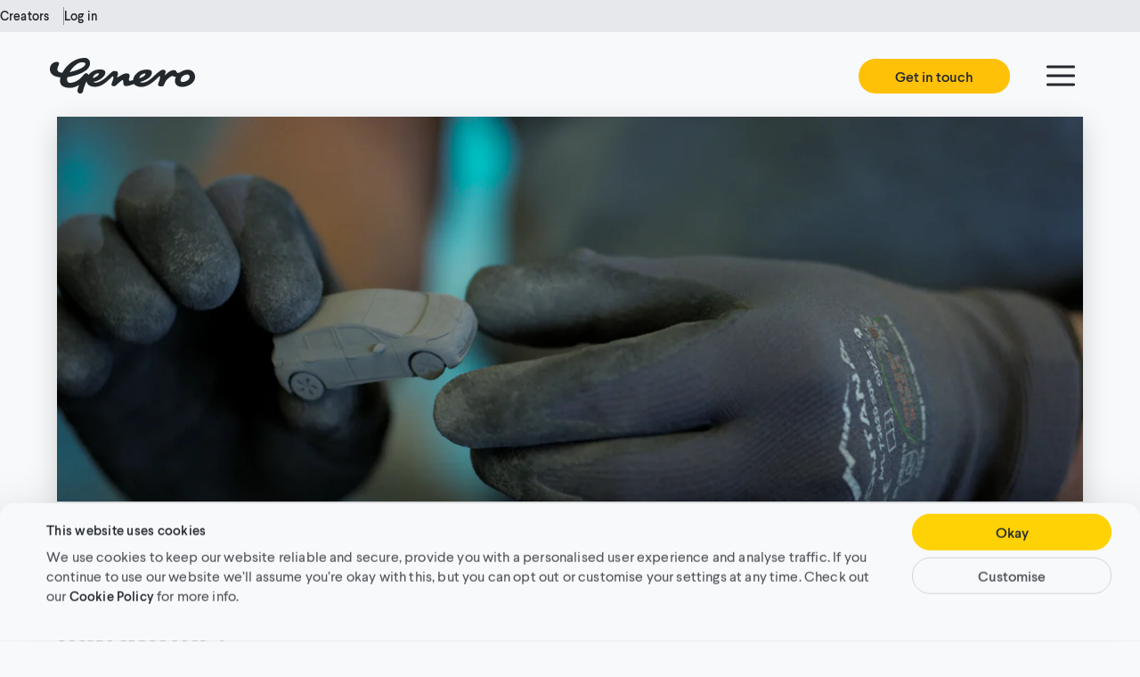

--- FILE ---
content_type: text/html; charset=utf-8
request_url: https://genero.com/case-studies/hp-b2b
body_size: 28660
content:
<!DOCTYPE html><html lang="en"><head><meta charSet="utf-8"/><meta name="viewport" content="width=device-width"/><title>HP’s global B2B content production solution | Genero</title><meta name="description" content="We provide HP with an agile production solution to create high quality, documentary style testimonials with HP customers, quickly and effectively."/><meta property="og:title" content="A global production solution for B2B content marketing."/><meta property="og:description" content="We provide HP with an agile production solution to create high quality, documentary style testimonials with HP customers, quickly and effectively."/><meta property="og:image" content="https://genero.imgix.net/wordpress/2020/09/d1a4a703-hp-b2b.jpg"/><meta property="og:type" content="website"/><meta property="og:url" content="https://genero.com/case-studies/hp-b2b"/><meta name="twitter:title" content="A global production solution for B2B content marketing."/><meta name="twitter:description" content="We provide HP with an agile production solution to create high quality, documentary style testimonials with HP customers, quickly and effectively."/><meta name="twitter:image" content="https://genero.imgix.net/wordpress/2020/09/d1a4a703-hp-b2b.jpg"/><meta content="summary_large_image" name="twitter:card"/><link href="/static/apple-touch-icon.png" rel="apple-touch-icon" sizes="180x180"/><link href="/static/favicon.ico" rel="shortcut icon"/><link href="/static/favicon-32x32.png" rel="icon" sizes="32x32" type="image/png"/><link href="/static/favicon-16x16.png" rel="icon" sizes="16x16" type="image/png"/><link color="#ffd205" href="/static/safari-pinned-tab.svg" rel="mask-icon"/><link rel="canonical" href="https://genero.com/case-studies/hp-b2b"/><meta content="Genero" name="apple-mobile-web-app-title"/><meta content="Genero" name="application-name"/><meta content="#ffc40d" name="msapplication-TileColor"/><meta content="#23282d" name="theme-color"/><noscript><link href="/static/nojs.css" rel="stylesheet"/></noscript><meta name="next-head-count" content="24"/><style data-styled="" data-styled-version="6.1.8">:root{--paddingX:1.5rem;}/*!sc*/
@media (min-width: 40em){:root{--paddingX:2.5rem;}}/*!sc*/
@media (min-width: 64em){:root{--paddingX:4rem;}}/*!sc*/
@media (min-width: 90em){:root{--paddingX:5rem;}}/*!sc*/
@media (min-width: 120em){:root{--paddingX:7.5rem;}}/*!sc*/
a{-webkit-text-decoration:none;text-decoration:none;}/*!sc*/
.modal__overlay{z-index:7;}/*!sc*/
data-styled.g1[id="sc-global-cYqWlf1"]{content:"sc-global-cYqWlf1,"}/*!sc*/
.bfnnHD{overflow:hidden;}/*!sc*/
.bfnnHD:before{content:'';position:fixed;top:0;right:0;bottom:0;left:0;opacity:0;z-index:9;background-color:#23282d;pointer-events:none;}/*!sc*/
.bfnnHD:before{opacity:1;}/*!sc*/
data-styled.g2[id="_app__Cover-sc-11kf91h-0"]{content:"bfnnHD,"}/*!sc*/
.cENSjO{display:inline-block;border:1px solid transparent;margin-right:0;white-space:nowrap;-webkit-text-decoration:none;text-decoration:none;border-radius:50px;cursor:pointer;box-sizing:border-box;background-color:transparent;line-height:normal;-webkit-transition:background-color 300ms,color 300ms,border-color 300ms;transition:background-color 300ms,color 300ms,border-color 300ms;font-size:1rem;font-weight:600;padding:0.5625rem 2.5rem;text-align:center;background-color:#ffc107;color:#23282d;}/*!sc*/
.cENSjO:hover,.cENSjO:focus-visible,.cENSjO:active{background-color:#ffb300;}/*!sc*/
.eGSzMB{display:inline-block;border:1px solid transparent;margin-right:0;white-space:nowrap;-webkit-text-decoration:none;text-decoration:none;border-radius:50px;cursor:pointer;box-sizing:border-box;background-color:transparent;line-height:normal;-webkit-transition:background-color 300ms,color 300ms,border-color 300ms;transition:background-color 300ms,color 300ms,border-color 300ms;font-size:1rem;font-weight:600;padding:0.5625rem 2.5rem;text-align:center;background-color:#ffc107;color:#23282d;}/*!sc*/
@media (min-width: 64em) and (max-width: calc(1440px - 1px)){.eGSzMB{padding:0.6875rem 3.5rem;font-size:1.125rem;height:3rem;}}/*!sc*/
@media (min-width: 90em){.eGSzMB{font-size:1.25rem;height:3.5rem;padding:0.9rem 3.5rem;}}/*!sc*/
.eGSzMB:hover,.eGSzMB:focus-visible,.eGSzMB:active{background-color:#ffb300;}/*!sc*/
.dOsddC{display:inline-block;border:1px solid transparent;margin-right:0;white-space:nowrap;-webkit-text-decoration:none;text-decoration:none;border-radius:50px;cursor:pointer;box-sizing:border-box;background-color:transparent;line-height:normal;-webkit-transition:background-color 300ms,color 300ms,border-color 300ms;transition:background-color 300ms,color 300ms,border-color 300ms;font-size:1rem;font-weight:600;padding:0.5625rem 2.5rem;text-align:center;background-color:#ffc107;color:#23282d;font-size:0.75rem;}/*!sc*/
.dOsddC:hover,.dOsddC:focus-visible,.dOsddC:active{background-color:#ffb300;}/*!sc*/
@media (min-width: 64em) and (max-width: calc(1440px - 1px)){.dOsddC{font-size:1rem;}}/*!sc*/
@media (min-width: 90em){.dOsddC{font-size:1rem;}}/*!sc*/
data-styled.g6[id="Button__StyledButton-sc-1jdcdk8-0"]{content:"cENSjO,eGSzMB,dOsddC,"}/*!sc*/
.jHpeXq .loading-spinner{width:28px;height:28px;border-width:2.5px;border-color:rgba(255, 255, 255, 0.3);border-top-color:#ffffff;}/*!sc*/
@media (min-width: 64em){.jHpeXq .loading-spinner{width:32px;height:32px;border-width:4px;}}/*!sc*/
@media (min-width: 90em){.jHpeXq .loading-spinner{width:40px;height:40px;}}/*!sc*/
data-styled.g7[id="Button__ButtonContent-sc-1jdcdk8-1"]{content:"jHpeXq,"}/*!sc*/
.jjkqIt{color:#23282d;font-weight:600;line-height:1.5;letter-spacing:0.01em;font-size:0.75rem;}/*!sc*/
@media (min-width: 64em) and (max-width: calc(1440px - 1px)){.jjkqIt{font-size:1rem;}}/*!sc*/
@media (min-width: 90em){.jjkqIt{font-size:1rem;}}/*!sc*/
.bDpblE{line-height:1.5;letter-spacing:0.01em;font-size:1.125rem;line-height:1.5625rem;}/*!sc*/
@media (min-width: 64em) and (max-width: calc(1440px - 1px)){.bDpblE{font-size:1rem;line-height:2rem;}}/*!sc*/
@media (min-width: 90em){.bDpblE{font-size:1.25rem;line-height:2rem;}}/*!sc*/
.jUvREb{color:#23282d;line-height:1.5;letter-spacing:0.01em;font-size:0.75rem;}/*!sc*/
@media (min-width: 64em) and (max-width: calc(1440px - 1px)){.jUvREb{font-size:1rem;}}/*!sc*/
@media (min-width: 90em){.jUvREb{font-size:1rem;}}/*!sc*/
.bnkUTY{color:#23282d;font-weight:600;line-height:1.5;letter-spacing:0.01em;font-size:1rem;}/*!sc*/
@media (min-width: 64em) and (max-width: calc(1440px - 1px)){.bnkUTY{font-size:1.125rem;}}/*!sc*/
@media (min-width: 90em){.bnkUTY{font-size:1.125rem;}}/*!sc*/
.dGQxWN{line-height:1.5;letter-spacing:0.01em;font-size:0.75rem;}/*!sc*/
@media (min-width: 64em) and (max-width: calc(1440px - 1px)){.dGQxWN{font-size:1rem;}}/*!sc*/
@media (min-width: 90em){.dGQxWN{font-size:1rem;}}/*!sc*/
.gZQCUn{font-weight:600;line-height:1.5;letter-spacing:0.01em;font-size:0.75rem;}/*!sc*/
@media (min-width: 64em) and (max-width: calc(1440px - 1px)){.gZQCUn{font-size:1rem;}}/*!sc*/
@media (min-width: 90em){.gZQCUn{font-size:1rem;}}/*!sc*/
.hJUzdi{color:#909396;text-transform:uppercase;font-weight:bold;line-height:1.5;letter-spacing:0.01em;letter-spacing:0.05em;font-size:1.125rem;line-height:1.5625rem;}/*!sc*/
@media (min-width: 64em) and (max-width: calc(1440px - 1px)){.hJUzdi{font-size:1rem;line-height:2rem;}}/*!sc*/
@media (min-width: 90em){.hJUzdi{font-size:1.25rem;line-height:2rem;}}/*!sc*/
.yipES{color:#23282d;line-height:1.5;letter-spacing:0.01em;font-size:1.125rem;line-height:1.5625rem;}/*!sc*/
@media (min-width: 64em) and (max-width: calc(1440px - 1px)){.yipES{font-size:1rem;line-height:2rem;}}/*!sc*/
@media (min-width: 90em){.yipES{font-size:1.25rem;line-height:2rem;}}/*!sc*/
.iboxUb{color:#23282d;font-weight:600;line-height:1.5;letter-spacing:0.01em;font-size:1.375rem;}/*!sc*/
@media (min-width: 64em) and (max-width: calc(1440px - 1px)){.iboxUb{font-size:1.625rem;}}/*!sc*/
@media (min-width: 90em){.iboxUb{font-size:1.625rem;}}/*!sc*/
.fMDCpy{-webkit-text-decoration:underline;text-decoration:underline;line-height:1.5;letter-spacing:0.01em;font-size:1.125rem;line-height:1.5625rem;}/*!sc*/
@media (min-width: 64em) and (max-width: calc(1440px - 1px)){.fMDCpy{font-size:1rem;line-height:2rem;}}/*!sc*/
@media (min-width: 90em){.fMDCpy{font-size:1.25rem;line-height:2rem;}}/*!sc*/
.bzIYZS{color:#ffffff;font-weight:bold;line-height:1.5;letter-spacing:0.01em;font-size:1.125rem;line-height:1.5625rem;}/*!sc*/
@media (min-width: 64em) and (max-width: calc(1440px - 1px)){.bzIYZS{font-size:1rem;line-height:2rem;}}/*!sc*/
@media (min-width: 90em){.bzIYZS{font-size:1.25rem;line-height:2rem;}}/*!sc*/
.dclDKv{color:#d3d4d6;font-weight:bold;line-height:1.5;letter-spacing:0.01em;font-size:0.875rem;}/*!sc*/
@media (min-width: 64em) and (max-width: calc(1440px - 1px)){.dclDKv{font-size:0.75rem;}}/*!sc*/
@media (min-width: 90em){.dclDKv{font-size:1rem;}}/*!sc*/
.cEOAlt{line-height:1.5;letter-spacing:0.01em;font-size:0.75rem;}/*!sc*/
@media (min-width: 64em) and (max-width: calc(1440px - 1px)){.cEOAlt{font-size:0.75rem;}}/*!sc*/
@media (min-width: 90em){.cEOAlt{font-size:0.875rem;}}/*!sc*/
.pfjLy{color:#ffffff;line-height:1.5;letter-spacing:0.01em;font-size:0.75rem;}/*!sc*/
@media (min-width: 64em) and (max-width: calc(1440px - 1px)){.pfjLy{font-size:0.75rem;}}/*!sc*/
@media (min-width: 90em){.pfjLy{font-size:0.875rem;}}/*!sc*/
data-styled.g8[id="Text__StyledText-sc-19efksu-0"]{content:"jjkqIt,bDpblE,jUvREb,bnkUTY,dGQxWN,gZQCUn,hJUzdi,yipES,iboxUb,fMDCpy,bzIYZS,dclDKv,cEOAlt,pfjLy,"}/*!sc*/
.heBRSX{color:#505358;-webkit-transition:color 300ms;transition:color 300ms;}/*!sc*/
.heBRSX:hover,.heBRSX:focus{color:#000000;}/*!sc*/
.ioypKt{color:#909396;-webkit-transition:color 300ms;transition:color 300ms;}/*!sc*/
.ioypKt:hover,.ioypKt:focus{color:#000000;}/*!sc*/
.cMkebq{color:#505358;-webkit-text-decoration:underline;text-decoration:underline;-webkit-transition:color 300ms;transition:color 300ms;}/*!sc*/
.cMkebq:hover,.cMkebq:focus{color:#000000;}/*!sc*/
.ekyqrw{color:#d3d4d6;-webkit-transition:color 300ms;transition:color 300ms;}/*!sc*/
.ekyqrw:hover,.ekyqrw:focus{color:#ffffff;}/*!sc*/
data-styled.g16[id="Link__StyledLink-sc-xdm2z-0"]{content:"heBRSX,ioypKt,cMkebq,ekyqrw,"}/*!sc*/
.ehBrvN{color:#23282d;font-size:2rem;line-height:1.25;font-weight:bold;}/*!sc*/
@media (min-width: 64em) and (max-width: calc(1440px - 1px)){.ehBrvN{font-size:2.5rem;}}/*!sc*/
@media (min-width: 90em){.ehBrvN{font-size:3.5rem;}}/*!sc*/
.gJYGFX{color:#23282d;font-size:1.5rem;line-height:1.875rem;line-height:1.25;font-weight:bold;}/*!sc*/
@media (min-width: 64em) and (max-width: calc(1440px - 1px)){.gJYGFX{font-size:2rem;line-height:2.5rem;}}/*!sc*/
@media (min-width: 90em){.gJYGFX{font-size:2rem;line-height:2.5rem;}}/*!sc*/
.hswVIj{color:#23282d;font-size:1.75rem;line-height:1.25;font-weight:bold;}/*!sc*/
@media (min-width: 64em) and (max-width: calc(1440px - 1px)){.hswVIj{font-size:2rem;}}/*!sc*/
@media (min-width: 90em){.hswVIj{font-size:2.875rem;}}/*!sc*/
data-styled.g17[id="Heading__StyledHeading-sc-1j4xs4n-0"]{content:"ehBrvN,gJYGFX,hswVIj,"}/*!sc*/
.hkzZhC{margin:0 0 1em;}/*!sc*/
.hkzZhC:last-child:not(:first-child){margin-bottom:0;}/*!sc*/
data-styled.g19[id="Markdown__MarkdownText-sc-8yipsx-1"]{content:"hkzZhC,"}/*!sc*/
.HyORp{padding:0;border:none;background:transparent;cursor:pointer;display:-webkit-box;display:-webkit-flex;display:-ms-flexbox;display:flex;}/*!sc*/
.HyORp svg{height:24px;width:24px;}/*!sc*/
@media (min-width: 64em){.HyORp svg{height:40px;width:40px;}}/*!sc*/
data-styled.g79[id="IconButton__StyledIconButton-sc-tsxae4-0"]{content:"HyORp,"}/*!sc*/
.hmLTSq{transform-origin:50% 60%;-webkit-transition:-webkit-transform 200ms;transition:transform 200ms;}/*!sc*/
.hmLTSq .stroke{stroke:#909396;}/*!sc*/
data-styled.g92[id="Select__StyledChevron-sc-gbbohz-0"]{content:"hmLTSq,"}/*!sc*/
.conSnu .react-select__control{font-size:1.25rem;-webkit-align-items:center;-webkit-box-align:center;-ms-flex-align:center;align-items:center;line-height:1.5;}/*!sc*/
.conSnu .react-select__single-value{color:#23282d;}/*!sc*/
.conSnu .react-select__single-value:hover{color:#505358;}/*!sc*/
.conSnu .react-select__menu{background-color:#ffffff;}/*!sc*/
.conSnu .react-select__option{color:#505358;}/*!sc*/
.conSnu .react-select__option--is-focused,.conSnu .react-select__option:active{background-color:#f1f2f5;}/*!sc*/
.conSnu .react-select__option--is-selected{background-color:#f1f2f5;color:#23282d;}/*!sc*/
.conSnu .react-select__value-container--has-value+.Select__StyledChevron-sc-gbbohz-0 .stroke{stroke:#23282d;}/*!sc*/
.conSnu .react-select__control--is-focused:not(.react-select__control--menu-is-open){box-shadow:0 0 0 2px #ffd205;}/*!sc*/
.conSnu .react-select__placeholder{color:#505358;}/*!sc*/
.conSnu .react-select__placeholder,.conSnu .react-select__single-value{-webkit-transition:color 200ms;transition:color 200ms;}/*!sc*/
.conSnu .Select__StyledChevron-sc-gbbohz-0 .stroke{-webkit-transition:stroke 200ms;transition:stroke 200ms;}/*!sc*/
.conSnu:hover .react-select__placeholder,.conSnu .react-select__control--menu-is-open .react-select__placeholder{color:#23282d;}/*!sc*/
.conSnu:hover .Select__StyledChevron-sc-gbbohz-0 .stroke,.conSnu .react-select__control--menu-is-open .Select__StyledChevron-sc-gbbohz-0 .stroke{stroke:#23282d;}/*!sc*/
data-styled.g93[id="Select__StyledReactSelect-sc-gbbohz-1"]{content:"conSnu,"}/*!sc*/
.owRRF{border-color:#dddedf;border-bottom:0;border-style:solid;margin:0 var(--paddingX);}/*!sc*/
.guWLFo{border-color:#606367;border-bottom:0;border-style:solid;margin:0 var(--paddingX);}/*!sc*/
data-styled.g96[id="Line-sc-1gw0hjc-0"]{content:"owRRF,guWLFo,"}/*!sc*/
.kdjNYE{width:calc(100vw - calc(var(--paddingX) * 2));margin:0 0;}/*!sc*/
data-styled.g107[id="FooterNav__Divider-sc-hx8li3-2"]{content:"kdjNYE,"}/*!sc*/
.kgfBZE{display:-webkit-box;display:-webkit-flex;display:-ms-flexbox;display:flex;-webkit-align-items:flex-start;-webkit-box-align:flex-start;-ms-flex-align:flex-start;align-items:flex-start;-webkit-box-flex-wrap:wrap;-webkit-flex-wrap:wrap;-ms-flex-wrap:wrap;flex-wrap:wrap;}/*!sc*/
@media (min-width: 64em){.kgfBZE{width:100%;}}/*!sc*/
.kgfBZE svg .fill{fill:#909396;-webkit-transition:fill 300ms;transition:fill 300ms;}/*!sc*/
.kgfBZE svg:hover .fill,.kgfBZE svg:focus .fill{fill:#ffffff;}/*!sc*/
data-styled.g112[id="Socials__StyledSocials-sc-1f4ofdj-0"]{content:"kgfBZE,"}/*!sc*/
.iFFgKz{margin-left:var(--paddingX);margin-right:var(--paddingX);margin-top:4rem;margin-bottom:4rem;padding-top:4rem;padding-bottom:4rem;margin-left:0;margin-right:0;margin-top:0!important;margin-bottom:0!important;padding:4rem var(--paddingX) 0;}/*!sc*/
@media (min-width: 40em){.iFFgKz{margin-top:4rem;}}/*!sc*/
@media (min-width: 64em){.iFFgKz{margin-top:0rem;}}/*!sc*/
@media (min-width: 90em){.iFFgKz{margin-top:0rem;}}/*!sc*/
@media (min-width: 40em){.iFFgKz{margin-bottom:4rem;}}/*!sc*/
@media (min-width: 64em){.iFFgKz{margin-bottom:0rem;}}/*!sc*/
@media (min-width: 90em){.iFFgKz{margin-bottom:0rem;}}/*!sc*/
@media (min-width: 40em){.iFFgKz{padding-top:4rem;padding-bottom:4rem;}}/*!sc*/
@media (min-width: 64em){.iFFgKz{padding-top:0rem;padding-bottom:0rem;}}/*!sc*/
@media (min-width: 90em){.iFFgKz{padding-top:0rem;padding-bottom:0rem;}}/*!sc*/
@media (min-width: 64em){.iFFgKz{padding:6rem var(--paddingX) 0;}}/*!sc*/
.OKxrD{margin-left:var(--paddingX);margin-right:var(--paddingX);margin-top:4rem;margin-bottom:4rem;padding-top:4rem;padding-bottom:4rem;}/*!sc*/
@media (min-width: 40em){.OKxrD{margin-top:4rem;}}/*!sc*/
@media (min-width: 64em){.OKxrD{margin-top:0rem;}}/*!sc*/
@media (min-width: 90em){.OKxrD{margin-top:0rem;}}/*!sc*/
@media (min-width: 40em){.OKxrD{margin-bottom:4rem;}}/*!sc*/
@media (min-width: 64em){.OKxrD{margin-bottom:3rem;}}/*!sc*/
@media (min-width: 90em){.OKxrD{margin-bottom:4rem;}}/*!sc*/
@media (min-width: 40em){.OKxrD{padding-top:4rem;padding-bottom:4rem;}}/*!sc*/
@media (min-width: 64em){.OKxrD{padding-top:0rem;padding-bottom:0rem;}}/*!sc*/
@media (min-width: 90em){.OKxrD{padding-top:0rem;padding-bottom:0rem;}}/*!sc*/
.hCZPTm{margin-left:var(--paddingX);margin-right:var(--paddingX);margin-top:4rem;margin-bottom:4rem;padding-top:4rem;padding-bottom:4rem;}/*!sc*/
@media (min-width: 40em){.hCZPTm{margin-top:4rem;}}/*!sc*/
@media (min-width: 64em){.hCZPTm{margin-top:3rem;}}/*!sc*/
@media (min-width: 90em){.hCZPTm{margin-top:4rem;}}/*!sc*/
@media (min-width: 40em){.hCZPTm{margin-bottom:4rem;}}/*!sc*/
@media (min-width: 64em){.hCZPTm{margin-bottom:3rem;}}/*!sc*/
@media (min-width: 90em){.hCZPTm{margin-bottom:4rem;}}/*!sc*/
@media (min-width: 40em){.hCZPTm{padding-top:4rem;padding-bottom:4rem;}}/*!sc*/
@media (min-width: 64em){.hCZPTm{padding-top:0rem;padding-bottom:0rem;}}/*!sc*/
@media (min-width: 90em){.hCZPTm{padding-top:0rem;padding-bottom:0rem;}}/*!sc*/
.hCZPTm >:nth-child(odd){margin-bottom:1rem;}/*!sc*/
.hCZPTm >:nth-child(even){margin-bottom:4em;}/*!sc*/
.hCZPTm >:last-child{margin-bottom:0;}/*!sc*/
@media (min-width: 90em){.hCZPTm{display:-webkit-box;display:-webkit-flex;display:-ms-flexbox;display:flex;-webkit-box-flex-wrap:wrap;-webkit-flex-wrap:wrap;-ms-flex-wrap:wrap;flex-wrap:wrap;}.hCZPTm >:nth-child(odd){-webkit-flex-basis:33%;-ms-flex-preferred-size:33%;flex-basis:33%;}.hCZPTm >:nth-child(even){-webkit-flex-basis:66%;-ms-flex-preferred-size:66%;flex-basis:66%;}@supports (display:grid){.hCZPTm{display:-ms-grid;display:grid;-ms-grid-columns:minmax(0,1fr) minmax(0,2fr);grid-template-columns:minmax(0,1fr) minmax(0,2fr);-ms-grid-column-gap:1rem;grid-column-gap:1rem;}}}/*!sc*/
.joZcpA{margin-left:var(--paddingX);margin-right:var(--paddingX);margin-top:4rem;margin-bottom:4rem;padding-top:4rem;padding-bottom:4rem;}/*!sc*/
@media (min-width: 40em){.joZcpA{margin-top:4rem;}}/*!sc*/
@media (min-width: 64em){.joZcpA{margin-top:3rem;}}/*!sc*/
@media (min-width: 90em){.joZcpA{margin-top:4rem;}}/*!sc*/
@media (min-width: 40em){.joZcpA{margin-bottom:4rem;}}/*!sc*/
@media (min-width: 64em){.joZcpA{margin-bottom:3rem;}}/*!sc*/
@media (min-width: 90em){.joZcpA{margin-bottom:4rem;}}/*!sc*/
@media (min-width: 40em){.joZcpA{padding-top:4rem;padding-bottom:4rem;}}/*!sc*/
@media (min-width: 64em){.joZcpA{padding-top:0rem;padding-bottom:0rem;}}/*!sc*/
@media (min-width: 90em){.joZcpA{padding-top:0rem;padding-bottom:0rem;}}/*!sc*/
.cWfGLK{margin-left:var(--paddingX);margin-right:var(--paddingX);margin-top:4rem;margin-bottom:4rem;padding-top:4rem;padding-bottom:4rem;}/*!sc*/
@media (min-width: 40em){.cWfGLK{margin-top:4rem;}}/*!sc*/
@media (min-width: 64em){.cWfGLK{margin-top:6rem;}}/*!sc*/
@media (min-width: 90em){.cWfGLK{margin-top:8rem;}}/*!sc*/
@media (min-width: 40em){.cWfGLK{margin-bottom:4rem;}}/*!sc*/
@media (min-width: 64em){.cWfGLK{margin-bottom:0rem;}}/*!sc*/
@media (min-width: 90em){.cWfGLK{margin-bottom:0rem;}}/*!sc*/
@media (min-width: 40em){.cWfGLK{padding-top:4rem;padding-bottom:4rem;}}/*!sc*/
@media (min-width: 64em){.cWfGLK{padding-top:0rem;padding-bottom:0rem;}}/*!sc*/
@media (min-width: 90em){.cWfGLK{padding-top:0rem;padding-bottom:0rem;}}/*!sc*/
.iYTeYc{background-color:#f1f2f5;margin-top:3rem;margin-bottom:4rem;padding-top:3rem;padding-bottom:3rem;padding-left:var(--paddingX);padding-right:var(--paddingX);}/*!sc*/
@media (min-width: 40em){.iYTeYc{margin-top:3rem;}}/*!sc*/
@media (min-width: 64em){.iYTeYc{margin-top:5rem;}}/*!sc*/
@media (min-width: 90em){.iYTeYc{margin-top:5rem;}}/*!sc*/
@media (min-width: 40em){.iYTeYc{margin-bottom:4rem;}}/*!sc*/
@media (min-width: 64em){.iYTeYc{margin-bottom:0rem;}}/*!sc*/
@media (min-width: 90em){.iYTeYc{margin-bottom:0rem;}}/*!sc*/
@media (min-width: 40em){.iYTeYc{padding-top:3rem;padding-bottom:3rem;}}/*!sc*/
@media (min-width: 64em){.iYTeYc{padding-top:5rem;padding-bottom:5rem;}}/*!sc*/
@media (min-width: 90em){.iYTeYc{padding-top:5rem;padding-bottom:5rem;}}/*!sc*/
.igxGHv{background-color:#23282d;margin-left:var(--paddingX);margin-right:var(--paddingX);margin-top:4rem;margin-bottom:4rem;padding-top:4rem;padding-bottom:4rem;margin-left:0;margin-right:0;margin-bottom:0!important;padding:0rem var(--paddingX) 3.5rem;}/*!sc*/
@media (min-width: 40em){.igxGHv{margin-top:4rem;}}/*!sc*/
@media (min-width: 64em){.igxGHv{margin-top:0rem;}}/*!sc*/
@media (min-width: 90em){.igxGHv{margin-top:0rem;}}/*!sc*/
@media (min-width: 40em){.igxGHv{margin-bottom:4rem;}}/*!sc*/
@media (min-width: 64em){.igxGHv{margin-bottom:0rem;}}/*!sc*/
@media (min-width: 90em){.igxGHv{margin-bottom:0rem;}}/*!sc*/
@media (min-width: 40em){.igxGHv{padding-top:4rem;padding-bottom:4rem;}}/*!sc*/
@media (min-width: 64em){.igxGHv{padding-top:0rem;padding-bottom:0rem;}}/*!sc*/
@media (min-width: 90em){.igxGHv{padding-top:0rem;padding-bottom:0rem;}}/*!sc*/
@media (max-width: calc(640px - 1px)){.igxGHv{padding:4rem var(--paddingX) 3.5rem;}}/*!sc*/
@media (min-width: 64em){.igxGHv{padding:8rem var(--paddingX) 3.5rem;}}/*!sc*/
data-styled.g114[id="Slice__StyledSlice-sc-jq7lj7-0"]{content:"iFFgKz,OKxrD,hCZPTm,joZcpA,cWfGLK,iYTeYc,igxGHv,"}/*!sc*/
.ijkiax{border-top:6px solid #ffc107;}/*!sc*/
.ijkiax .aboveLine{display:-webkit-box;display:-webkit-flex;display:-ms-flexbox;display:flex;-webkit-box-flex-wrap:wrap;-webkit-flex-wrap:wrap;-ms-flex-wrap:wrap;flex-wrap:wrap;-webkit-box-pack:justify;-webkit-justify-content:space-between;justify-content:space-between;margin-top:4rem;gap:1rem;}/*!sc*/
@media (max-width: calc(1024px - 1px)){.ijkiax .aboveLine{-webkit-flex-direction:column-reverse;-ms-flex-direction:column-reverse;flex-direction:column-reverse;}}/*!sc*/
.ijkiax .aboveLine .cities{display:-webkit-box;display:-webkit-flex;display:-ms-flexbox;display:flex;-webkit-box-flex-wrap:wrap;-webkit-flex-wrap:wrap;-ms-flex-wrap:wrap;flex-wrap:wrap;-webkit-box-pack:justify;-webkit-justify-content:space-between;justify-content:space-between;}/*!sc*/
.ijkiax .aboveLine .socials{white-space:nowrap;display:block;width:auto;}/*!sc*/
.ijkiax .aboveLine .socials>*+*{margin-left:1rem;}/*!sc*/
.ijkiax .aboveLine .socials svg{width:26px;height:26px;}/*!sc*/
.ijkiax .aboveLine .socials svg .fill{fill:#ffffff;}/*!sc*/
.ijkiax .belowLine{display:-webkit-box;display:-webkit-flex;display:-ms-flexbox;display:flex;-webkit-box-flex-wrap:wrap;-webkit-flex-wrap:wrap;-ms-flex-wrap:wrap;flex-wrap:wrap;-webkit-box-pack:justify;-webkit-justify-content:space-between;justify-content:space-between;gap:1rem;}/*!sc*/
.ijkiax .belowLine .policies{display:-webkit-box;display:-webkit-flex;display:-ms-flexbox;display:flex;-webkit-box-flex-wrap:wrap;-webkit-flex-wrap:wrap;-ms-flex-wrap:wrap;flex-wrap:wrap;-webkit-box-pack:justify;-webkit-justify-content:space-between;justify-content:space-between;gap:1rem;}/*!sc*/
.ijkiax .belowLine a,.ijkiax .belowLine p{color:#f8f9fb;}/*!sc*/
data-styled.g115[id="Footer__StyledFooter-sc-eugwis-0"]{content:"ijkiax,"}/*!sc*/
@media (max-width: calc(1024px - 1px)){.bTjYJB{margin-top:0;}}/*!sc*/
data-styled.g116[id="Footer__StyledFooterSlice-sc-eugwis-1"]{content:"bTjYJB,"}/*!sc*/
.dFybYg{display:-webkit-box;display:-webkit-flex;display:-ms-flexbox;display:flex;-webkit-box-flex-wrap:wrap;-webkit-flex-wrap:wrap;-ms-flex-wrap:wrap;flex-wrap:wrap;white-space:nowrap;margin:0 -0.5em 0;}/*!sc*/
.dFybYg >li{padding:0 0.5em;}/*!sc*/
.dFybYg li:not(:last-child)::after{content:'•';padding-left:0.365rem;margin-right:-0.75rem;color:#f8f9fb;}/*!sc*/
data-styled.g117[id="Footer__Offices-sc-eugwis-2"]{content:"dFybYg,"}/*!sc*/
.UowWf{color:#23282d;}/*!sc*/
.UowWf:hover,.UowWf:active{color:#505358;}/*!sc*/
data-styled.g135[id="DropMenu__DropMenuLabel-sc-1duab24-0"]{content:"UowWf,"}/*!sc*/
.oToVM{display:-webkit-box;display:-webkit-flex;display:-ms-flexbox;display:flex;-webkit-align-items:center;-webkit-box-align:center;-ms-flex-align:center;align-items:center;}/*!sc*/
data-styled.g136[id="DropMenu__DropMenuLabelContainer-sc-1duab24-1"]{content:"oToVM,"}/*!sc*/
.dPwnJH{display:none;-webkit-flex-direction:column;-ms-flex-direction:column;flex-direction:column;position:absolute;right:0;width:100%;}/*!sc*/
data-styled.g137[id="DropMenu__DropMenuItems-sc-1duab24-2"]{content:"dPwnJH,"}/*!sc*/
.heyMsF{position:relative;}/*!sc*/
.heyMsF .Select__StyledChevron-sc-gbbohz-0{margin-left:4px;}/*!sc*/
data-styled.g138[id="DropMenu__DropMenuContainer-sc-1duab24-3"]{content:"heyMsF,"}/*!sc*/
.ieXHRX{display:-webkit-box;display:-webkit-flex;display:-ms-flexbox;display:flex;-webkit-align-items:center;-webkit-box-align:center;-ms-flex-align:center;align-items:center;}/*!sc*/
data-styled.g139[id="DropMenu__DropMenuChevron-sc-1duab24-4"]{content:"ieXHRX,"}/*!sc*/
.bNeorX{width:100%;height:100%;max-width:680px;}/*!sc*/
@media (min-width: 40em){.bNeorX{width:100%;}}/*!sc*/
data-styled.g141[id="SimpleSlice__StyledImage-sc-175az4s-1"]{content:"bNeorX,"}/*!sc*/
.eiEOEf{color:#23282d;}/*!sc*/
.eiEOEf:hover{color:#505358;}/*!sc*/
data-styled.g152[id="HeaderButton__StyledLink-sc-1ki3xh1-0"]{content:"eiEOEf,"}/*!sc*/
.jiaWSg>*+*{margin-left:2rem;}/*!sc*/
.jiaWSg .DropMenu__DropMenuContainer-sc-1duab24-3{display:inline-block;position:initial;}/*!sc*/
.jiaWSg .DropMenu__DropMenuItems-sc-1duab24-2{-webkit-flex-direction:row;-ms-flex-direction:row;flex-direction:row;margin:2rem 0;padding:1.5rem var(--paddingX) 2rem var(--paddingX);background-color:#f8f9fb;box-shadow:0px 3px 6px rgba(0,0,0,0.08);}/*!sc*/
.jiaWSg .DropMenu__DropMenuItems-sc-1duab24-2>*+*{margin-left:3rem;}/*!sc*/
.jiaWSg .DropMenu__DropMenuItems-sc-1duab24-2 >*{-webkit-flex-basis:25%;-ms-flex-preferred-size:25%;flex-basis:25%;max-width:296px;}/*!sc*/
@media (max-width: calc(1440px - 1px)){.jiaWSg{display:none;}}/*!sc*/
data-styled.g154[id="DefaultNavButtons__StyledDefaultNavButtons-sc-itxvf0-0"]{content:"jiaWSg,"}/*!sc*/
.fZwFWu svg{width:56px;height:56px;}/*!sc*/
.fZwFWu svg path{stroke-width:1px;}/*!sc*/
@media (min-width: 90em){.fZwFWu svg{width:72px;height:72px;}}/*!sc*/
.fZwFWu .stroke{-webkit-transition:stroke 300ms;transition:stroke 300ms;stroke:#909396;}/*!sc*/
.fZwFWu .fill{-webkit-transition:fill 300ms;transition:fill 300ms;fill:#909396;}/*!sc*/
.fZwFWu .DefaultNavButtons__Description-sc-itxvf0-1{margin-top:0.5rem;}/*!sc*/
data-styled.g156[id="DefaultNavButtons__ResourceMenuItem-sc-itxvf0-2"]{content:"fZwFWu,"}/*!sc*/
.MziME{border:1px solid #d3d4d6;border-radius:8px;}/*!sc*/
.MziME div{max-height:159px;overflow:hidden;position:relative;}/*!sc*/
.MziME div img{width:100%;height:100%;object-fit:cover;}/*!sc*/
.MziME h4{margin:0.4rem 0 0.4rem 0.75rem;}/*!sc*/
.MziME:hover{background-color:#d3d4d6;border:1px solid #d3d4d6;}/*!sc*/
data-styled.g157[id="DefaultNavButtons__ResourcesImageHeading-sc-itxvf0-3"]{content:"MziME,"}/*!sc*/
.bbLDF{display:-webkit-box;display:-webkit-flex;display:-ms-flexbox;display:flex;-webkit-flex-direction:column;-ms-flex-direction:column;flex-direction:column;-webkit-align-items:flex-start;-webkit-box-align:flex-start;-ms-flex-align:flex-start;align-items:flex-start;background:#f8f9fb;}/*!sc*/
.bbLDF>*+*{margin-top:1.5rem;}/*!sc*/
.bbLDF a{color:#23282d;}/*!sc*/
data-styled.g158[id="DefaultNavButtons__MoreResources-sc-itxvf0-4"]{content:"bbLDF,"}/*!sc*/
.jKDPHj .DropMenu__DropMenuChevron-sc-1duab24-4 .Select__StyledChevron-sc-gbbohz-0 .stroke{stroke:#23282d;}/*!sc*/
.jKDPHj:hover .DropMenu__DropMenuChevron-sc-1duab24-4 .Select__StyledChevron-sc-gbbohz-0 .stroke{stroke:#505358;}/*!sc*/
.jKDPHj .DropMenu__DropMenuLabel-sc-1duab24-0{color:#23282d;}/*!sc*/
data-styled.g159[id="DefaultNavButtons__StyledResourcesDropMenu-sc-itxvf0-5"]{content:"jKDPHj,"}/*!sc*/
.iIwrvG{display:inline-block;}/*!sc*/
.iIwrvG _:-ms-fullscreen,.iIwrvG .react-select__value-container{min-width:5rem;}/*!sc*/
.iIwrvG .react-select__control{font-size:1rem;}/*!sc*/
.iIwrvG .react-select__menu{width:16rem;left:0;margin-top:0;}/*!sc*/
.iIwrvG .react-select__control--is-focused:not(.react-select__control--menu-is-open){box-shadow:none;}/*!sc*/
.iIwrvG .react-select__single-value,.iIwrvG .react-select__placeholder{color:#23282d;font-size:16px;font-weight:600;}/*!sc*/
.iIwrvG .Select__StyledChevron-sc-gbbohz-0 .stroke,.iIwrvG .react-select__value-container--has-value+.Select__StyledChevron-sc-gbbohz-0 .stroke{stroke:#23282d;}/*!sc*/
.iIwrvG:hover .react-select__placeholder,.iIwrvG .react-select__control--menu-is-open .react-select__placeholder,.iIwrvG:hover .react-select__single-value,.iIwrvG .react-select__control--menu-is-open .react-select__single-value{color:#505358;}/*!sc*/
.iIwrvG:hover .Select__StyledChevron-sc-gbbohz-0 .stroke,.iIwrvG .react-select__control--menu-is-open .Select__StyledChevron-sc-gbbohz-0 .stroke{stroke:#505358;}/*!sc*/
.iIwrvG .react-select__option--is-focused{background-color:transparent;}/*!sc*/
.iIwrvG .react-select__option{color:#23282d;}/*!sc*/
.iIwrvG .react-select__option:hover{color:#505358;background-color:transparent;}/*!sc*/
@media (min-width: 64em){.iIwrvG .react-select__control{font-size:1.25rem;}}/*!sc*/
data-styled.g160[id="DefaultNavButtons__StyledSelect-sc-itxvf0-6"]{content:"iIwrvG,"}/*!sc*/
.bCQlxM >.react-select__menu{width:43rem;height:23rem;border:1px solid #323438;box-shadow:0px 10px 30px 0px rgba(0,0,0,0.16);}/*!sc*/
.bCQlxM >.react-select__menu .react-select__option{color:#23282d;border-radius:8px;padding-left:16px;padding-right:0;margin-right:24px;margin-bottom:8px;font-size:16px;}/*!sc*/
.bCQlxM >.react-select__menu .react-select__option:hover{background-color:#f1f2f5;color:#23282d;}/*!sc*/
data-styled.g161[id="DefaultNavButtons__SolutionsSelect-sc-itxvf0-7"]{content:"bCQlxM,"}/*!sc*/
.dZFdaO{color:#23282d;}/*!sc*/
data-styled.g162[id="DefaultNavButtons__StyledHeaderButton-sc-itxvf0-8"]{content:"dZFdaO,"}/*!sc*/
.kdgnRG{margin-left:30px;stroke:#23282d;-webkit-transition:opacity 300ms;transition:opacity 300ms;padding:5px;}/*!sc*/
.kdgnRG:hover,.kdgnRG:focus{opacity:0.6;}/*!sc*/
data-styled.g163[id="Hamburger__StyledHamburgerIcon-sc-cj8y1u-0"]{content:"kdgnRG,"}/*!sc*/
.jSsIfb{display:-webkit-inline-box;display:-webkit-inline-flex;display:-ms-inline-flexbox;display:inline-flex;-webkit-box-pack:right;-ms-flex-pack:right;-webkit-justify-content:right;justify-content:right;}/*!sc*/
@media (min-width: 90em){.jSsIfb{width:205px;}}/*!sc*/
data-styled.g165[id="HeaderSwitcher__StyledMotionDiv-sc-16z5p63-1"]{content:"jSsIfb,"}/*!sc*/
.gDFIXv{display:inline-block;}/*!sc*/
data-styled.g166[id="LoadingEllipsis__LoadingContainer-sc-kfow7x-0"]{content:"gDFIXv,"}/*!sc*/
@-webkit-keyframes ellipsis{0%{content:'';}25%{content:'.';}50%{content:'..';}75%{content:'...';}100%{content:'...';}}/*!sc*/
@keyframes ellipsis{0%{content:'';}25%{content:'.';}50%{content:'..';}75%{content:'...';}100%{content:'...';}}/*!sc*/
.dLHtUW::after{content:'';-webkit-animation:ellipsis 1s infinite;animation:ellipsis 1s infinite;}/*!sc*/
data-styled.g167[id="LoadingEllipsis__LoadingText-sc-kfow7x-1"]{content:"dLHtUW,"}/*!sc*/
.cvdFnE{display:-webkit-box;display:-webkit-flex;display:-ms-flexbox;display:flex;gap:1rem;-webkit-box-pack:end;-ms-flex-pack:end;-webkit-justify-content:end;justify-content:end;-webkit-align-items:center;-webkit-box-align:center;-ms-flex-align:center;align-items:center;padding-right:5rem;background-color:#e6e8eb;height:36px;}/*!sc*/
@media (max-width: calc(640px - 1px)){.cvdFnE{padding-right:0;}}/*!sc*/
data-styled.g168[id="TopHeaderSwitcher__TopLinkContainer-sc-wumff2-0"]{content:"cvdFnE,"}/*!sc*/
.fjPRZG{background-color:#f8f9fb;padding:1em var(--paddingX);display:-webkit-box;display:-webkit-flex;display:-ms-flexbox;display:flex;-webkit-box-pack:justify;-webkit-justify-content:space-between;justify-content:space-between;-webkit-align-items:center;-webkit-box-align:center;-ms-flex-align:center;align-items:center;width:100%;-webkit-transition:background-color 400ms ease-out,box-shadow 400ms ease-out;transition:background-color 400ms ease-out,box-shadow 400ms ease-out;}/*!sc*/
.fjPRZG>*+*{margin-left:2rem;}/*!sc*/
.fjPRZG.box-shadow{box-shadow:0px 3px 6px rgba(0, 0, 0, 0.08);}/*!sc*/
.fjPRZG.bg{background-color:transparent;}/*!sc*/
.fjPRZG:hover{background-color:#f8f9fb;box-shadow:0px 3px 6px rgba(0, 0, 0, 0.08);}/*!sc*/
.fjPRZG .logo{display:inline-block;height:24px;margin-left:-8px;margin-right:auto;}/*!sc*/
.fjPRZG .logo svg{height:100%;fill:#23282d;-webkit-transition:opacity 300ms;transition:opacity 300ms;}/*!sc*/
.fjPRZG .logo svg:hover,.fjPRZG .logo svg:focus{opacity:0.6;}/*!sc*/
.fjPRZG .logo+.header-button{margin-left:auto;}/*!sc*/
@media (max-width: calc(640px - 1px)){.fjPRZG .header-button{display:none;}}/*!sc*/
@media (min-width: 64em){.fjPRZG{padding:1.5em var(--paddingX);}.fjPRZG .logo{height:40px;}}/*!sc*/
@media (min-width: 90em){.fjPRZG .logo{margin-right:initial;}}/*!sc*/
data-styled.g172[id="Header__StyledHeader-sc-1b8kl77-0"]{content:"fjPRZG,"}/*!sc*/
.cTKkmD{margin-left:0;}/*!sc*/
.cTKkmD>*+*{margin-left:2rem;}/*!sc*/
data-styled.g173[id="Header__HeaderSwitcherContainer-sc-1b8kl77-1"]{content:"cTKkmD,"}/*!sc*/
body{background:#f8f9fb;-webkit-transition:background 300ms;transition:background 300ms;}/*!sc*/
data-styled.g174[id="sc-global-jMwIRW1"]{content:"sc-global-jMwIRW1,"}/*!sc*/
.cCtclf{background:#f8f9fb;-webkit-transition:background 1s;transition:background 1s;overflow-x:clip;}/*!sc*/
data-styled.g175[id="Background-sc-1xrwl8d-0"]{content:"cCtclf,"}/*!sc*/
.brNnRX{position:fixed;width:100%;z-index:2;}/*!sc*/
data-styled.g176[id="DefaultLayout___StyledAnimate-sc-eg3dk4-0"]{content:"brNnRX,"}/*!sc*/
.jKQpF{display:-webkit-box;display:-webkit-flex;display:-ms-flexbox;display:flex;-webkit-flex-direction:column;-ms-flex-direction:column;flex-direction:column;}/*!sc*/
data-styled.g177[id="DefaultLayout___StyledDiv-sc-eg3dk4-1"]{content:"jKQpF,"}/*!sc*/
.dRwjba .container{position:relative;height:60vh;}/*!sc*/
.dRwjba .container img{width:100%;height:100%;object-fit:cover;box-shadow:0px 10px 30px rgba(0,0,0,0.16);object-position:50% 22%;}/*!sc*/
@media (max-width: calc(1024px - 1px)){.dRwjba{padding-left:0;padding-right:0;}}/*!sc*/
data-styled.g240[id="FeaturedImage__StyledFeaturedImage-sc-dftmxb-0"]{content:"dRwjba,"}/*!sc*/
.jvmpPY{margin-top:0.8em;}/*!sc*/
data-styled.g259[id="Caption__StyledCaption-sc-1iohcvo-0"]{content:"jvmpPY,"}/*!sc*/
.kVHOLS{display:-webkit-box;display:-webkit-flex;display:-ms-flexbox;display:flex;-webkit-flex-direction:column;-ms-flex-direction:column;flex-direction:column;width:100%;height:auto;}/*!sc*/
.kVHOLS video{width:100%;height:100%;object-fit:cover;}/*!sc*/
data-styled.g270[id="Video__StyledVideo-sc-rfl79z-0"]{content:"kVHOLS,"}/*!sc*/
.giMByr{display:-webkit-box;display:-webkit-flex;display:-ms-flexbox;display:flex;-webkit-flex-direction:column;-ms-flex-direction:column;flex-direction:column;-webkit-box-pack:center;-ms-flex-pack:center;-webkit-justify-content:center;justify-content:center;position:relative;background:transparent;height:100%;cursor:pointer;}/*!sc*/
@media (max-width: calc(640px - 1px)){filter:.NamedCarouselstyles__SlideContainer-sc-yf3se5-0 .giMByr{height:400px;width:75vw;object-fit:cover;}}/*!sc*/
data-styled.g272[id="Video__FullScreenWrapper-sc-rfl79z-2"]{content:"giMByr,"}/*!sc*/
.ibcwHM{position:absolute;-webkit-align-self:center;-ms-flex-item-align:center;-ms-grid-row-align:center;align-self:center;pointer-events:auto;-webkit-transition:opacity 0.3s ease-in-out,-webkit-transform 0.3s ease-in-out;transition:opacity 0.3s ease-in-out,transform 0.3s ease-in-out;z-index:1000;}/*!sc*/
.ibcwHM:hover{opacity:0.7;-webkit-transform:scale(1.1);-moz-transform:scale(1.1);-ms-transform:scale(1.1);transform:scale(1.1);}/*!sc*/
data-styled.g273[id="Video__Play-sc-rfl79z-3"]{content:"ibcwHM,"}/*!sc*/
.cotTWE{display:initial;}/*!sc*/
data-styled.g274[id="Video__StyledVideoElement-sc-rfl79z-4"]{content:"cotTWE,"}/*!sc*/
.ejJQPq{display:-ms-grid;display:grid;-ms-grid-columns:1fr;grid-template-columns:1fr;-ms-grid-gap:2rem;grid-gap:2rem;}/*!sc*/
@media (min-width: 64em){.ejJQPq{-ms-grid-columns:repeat(2, 1fr);grid-template-columns:repeat(2, 1fr);}}/*!sc*/
@media (max-width: calc(1024px - 1px)){.NamedCarouselstyles__SlideContainer-sc-yf3se5-0 .ejJQPq{display:-webkit-box;display:-webkit-flex;display:-ms-flexbox;display:flex;gap:0;overflow:auto;padding-left:var(--paddingX);margin-left:calc(var(--paddingX) * -1);margin-right:calc(var(--paddingX) * -1);-ms-overflow-style:none;scrollbar-width:none;}.NamedCarouselstyles__SlideContainer-sc-yf3se5-0 .ejJQPq ::-webkit-scrollbar{display:none;}.NamedCarouselstyles__SlideContainer-sc-yf3se5-0 .ejJQPq >*+*{margin-left:2rem;}}/*!sc*/
data-styled.g276[id="VideoGroup__StyledVideoGroup-sc-jlonee-0"]{content:"ejJQPq,"}/*!sc*/
.rGbKO{border-left:4px solid #ffd205;padding-left:1.5em;}/*!sc*/
.rGbKO footer{margin-top:0.5em;}/*!sc*/
data-styled.g281[id="Quote__StyledQuote-sc-tyws50-0"]{content:"rGbKO,"}/*!sc*/
.iIMpKM{display:-webkit-box;display:-webkit-flex;display:-ms-flexbox;display:flex;-webkit-box-flex-wrap:wrap;-webkit-flex-wrap:wrap;-ms-flex-wrap:wrap;flex-wrap:wrap;-webkit-box-pack:center;-ms-flex-pack:center;-webkit-justify-content:center;justify-content:center;}/*!sc*/
@media (min-width: 40em){.iIMpKM{-webkit-box-pack:initial;-ms-flex-pack:initial;-webkit-justify-content:initial;justify-content:initial;}}/*!sc*/
@supports (display:grid){.iIMpKM{display:-ms-grid;display:grid;-ms-grid-gap:4px;grid-gap:4px;-ms-grid-columns:repeat(auto-fill,minmax(15rem,1fr));grid-template-columns:repeat(auto-fill,minmax(15rem,1fr));-webkit-box-pack:initial;-ms-flex-pack:initial;-webkit-justify-content:initial;justify-content:initial;}@media (min-width: 64em) and (max-width: calc(1440px - 1px)){.iIMpKM{-ms-grid-columns:repeat(auto-fill,minmax(15rem,1fr));grid-template-columns:repeat(auto-fill,minmax(15rem,1fr));}}@media (min-width: 90em){.iIMpKM{-ms-grid-columns:repeat(auto-fill,minmax(19.5rem,1fr));grid-template-columns:repeat(auto-fill,minmax(19.5rem,1fr));}}}/*!sc*/
data-styled.g284[id="CaseStudy__CaseStudies-sc-1kc37v0-0"]{content:"iIMpKM,"}/*!sc*/
.fhFyVg{position:relative;display:block;background:linear-gradient(rgba(0, 0, 0, 0), rgba(0, 0, 0, 0), rgba(0, 0, 0, 0.4)),url('https://genero.imgix.net/wordpress/2024/12/5087fe69-fwd-case-study-thumbnail.jpg?auto=format&h=600');-webkit-background-size:cover;background-size:cover;-webkit-background-position:initial center;background-position:initial center;border-radius:4px;}/*!sc*/
.fhFyVg:before{content:'';display:block;padding-bottom:calc((5 / 4) * 100%);}/*!sc*/
@media (min-width: 64em){.fhFyVg:before{padding-bottom:calc((11 / 8) * 100%);}}/*!sc*/
.CaseStudy__CaseStudies-sc-1kc37v0-0 .fhFyVg{width:22em;margin:0 2px 4px;}/*!sc*/
@supports (display:grid){.CaseStudy__CaseStudies-sc-1kc37v0-0 .fhFyVg{width:inherit;margin:0;}}/*!sc*/
@media (min-width: 64em){.fhFyVg{background:linear-gradient(rgba(0,0,0,0),rgba(0,0,0,0),rgba(0,0,0,0.4)),url('https://genero.imgix.net/wordpress/2024/12/5087fe69-fwd-case-study-thumbnail.jpg?auto=format&h=450');-webkit-background-size:cover;background-size:cover;-webkit-background-position:initial center;background-position:initial center;}}/*!sc*/
.fhFyVg:hover .sub-title,.fhFyVg:focus .sub-title{max-height:200px;opacity:1;}/*!sc*/
.fhFyVg .sub-title{margin-top:0.5em;-webkit-transition:max-height 550ms,opacity 550ms;transition:max-height 550ms,opacity 550ms;}/*!sc*/
@media (min-width: 90em){.fhFyVg{border-radius:8px;}.fhFyVg .sub-title{opacity:0;max-height:0;}@media (prefers-reduced-motion:reduce){.fhFyVg .sub-title{opacity:1;max-height:200px;}}}/*!sc*/
.jAAOrE{position:relative;display:block;background:linear-gradient(rgba(0, 0, 0, 0), rgba(0, 0, 0, 0), rgba(0, 0, 0, 0.4)),url('https://genero.imgix.net/wordpress/2023/07/2a366f9b-budweiser-thumb.jpg?auto=format&h=600');-webkit-background-size:cover;background-size:cover;-webkit-background-position:initial center;background-position:initial center;border-radius:4px;}/*!sc*/
.jAAOrE:before{content:'';display:block;padding-bottom:calc((5 / 4) * 100%);}/*!sc*/
@media (min-width: 64em){.jAAOrE:before{padding-bottom:calc((11 / 8) * 100%);}}/*!sc*/
.CaseStudy__CaseStudies-sc-1kc37v0-0 .jAAOrE{width:22em;margin:0 2px 4px;}/*!sc*/
@supports (display:grid){.CaseStudy__CaseStudies-sc-1kc37v0-0 .jAAOrE{width:inherit;margin:0;}}/*!sc*/
@media (min-width: 64em){.jAAOrE{background:linear-gradient(rgba(0,0,0,0),rgba(0,0,0,0),rgba(0,0,0,0.4)),url('https://genero.imgix.net/wordpress/2023/07/2a366f9b-budweiser-thumb.jpg?auto=format&h=450');-webkit-background-size:cover;background-size:cover;-webkit-background-position:initial center;background-position:initial center;}}/*!sc*/
.jAAOrE:hover .sub-title,.jAAOrE:focus .sub-title{max-height:200px;opacity:1;}/*!sc*/
.jAAOrE .sub-title{margin-top:0.5em;-webkit-transition:max-height 550ms,opacity 550ms;transition:max-height 550ms,opacity 550ms;}/*!sc*/
@media (min-width: 90em){.jAAOrE{border-radius:8px;}.jAAOrE .sub-title{opacity:0;max-height:0;}@media (prefers-reduced-motion:reduce){.jAAOrE .sub-title{opacity:1;max-height:200px;}}}/*!sc*/
.egypAA{position:relative;display:block;background:linear-gradient(rgba(0, 0, 0, 0), rgba(0, 0, 0, 0), rgba(0, 0, 0, 0.4)),url('https://genero.imgix.net/wordpress/2022/01/5eb7bea3-loreal-thumb-1.jpg?auto=format&h=600');-webkit-background-size:cover;background-size:cover;-webkit-background-position:initial center;background-position:initial center;border-radius:4px;}/*!sc*/
.egypAA:before{content:'';display:block;padding-bottom:calc((5 / 4) * 100%);}/*!sc*/
@media (min-width: 64em){.egypAA:before{padding-bottom:calc((11 / 8) * 100%);}}/*!sc*/
.CaseStudy__CaseStudies-sc-1kc37v0-0 .egypAA{width:22em;margin:0 2px 4px;}/*!sc*/
@supports (display:grid){.CaseStudy__CaseStudies-sc-1kc37v0-0 .egypAA{width:inherit;margin:0;}}/*!sc*/
@media (min-width: 64em){.egypAA{background:linear-gradient(rgba(0,0,0,0),rgba(0,0,0,0),rgba(0,0,0,0.4)),url('https://genero.imgix.net/wordpress/2022/01/5eb7bea3-loreal-thumb-1.jpg?auto=format&h=450');-webkit-background-size:cover;background-size:cover;-webkit-background-position:initial center;background-position:initial center;}}/*!sc*/
.egypAA:hover .sub-title,.egypAA:focus .sub-title{max-height:200px;opacity:1;}/*!sc*/
.egypAA .sub-title{margin-top:0.5em;-webkit-transition:max-height 550ms,opacity 550ms;transition:max-height 550ms,opacity 550ms;}/*!sc*/
@media (min-width: 90em){.egypAA{border-radius:8px;}.egypAA .sub-title{opacity:0;max-height:0;}@media (prefers-reduced-motion:reduce){.egypAA .sub-title{opacity:1;max-height:200px;}}}/*!sc*/
.bLGYdw{position:relative;display:block;background:linear-gradient(rgba(0, 0, 0, 0), rgba(0, 0, 0, 0), rgba(0, 0, 0, 0.4)),url('https://genero.imgix.net/wordpress/2023/03/9f8de583-diageo-thumbnail.jpg?auto=format&h=600');-webkit-background-size:cover;background-size:cover;-webkit-background-position:initial center;background-position:initial center;border-radius:4px;}/*!sc*/
.bLGYdw:before{content:'';display:block;padding-bottom:calc((5 / 4) * 100%);}/*!sc*/
@media (min-width: 64em){.bLGYdw:before{padding-bottom:calc((11 / 8) * 100%);}}/*!sc*/
.CaseStudy__CaseStudies-sc-1kc37v0-0 .bLGYdw{width:22em;margin:0 2px 4px;}/*!sc*/
@supports (display:grid){.CaseStudy__CaseStudies-sc-1kc37v0-0 .bLGYdw{width:inherit;margin:0;}}/*!sc*/
@media (min-width: 64em){.bLGYdw{background:linear-gradient(rgba(0,0,0,0),rgba(0,0,0,0),rgba(0,0,0,0.4)),url('https://genero.imgix.net/wordpress/2023/03/9f8de583-diageo-thumbnail.jpg?auto=format&h=450');-webkit-background-size:cover;background-size:cover;-webkit-background-position:initial center;background-position:initial center;}}/*!sc*/
.bLGYdw:hover .sub-title,.bLGYdw:focus .sub-title{max-height:200px;opacity:1;}/*!sc*/
.bLGYdw .sub-title{margin-top:0.5em;-webkit-transition:max-height 550ms,opacity 550ms;transition:max-height 550ms,opacity 550ms;}/*!sc*/
@media (min-width: 90em){.bLGYdw{border-radius:8px;}.bLGYdw .sub-title{opacity:0;max-height:0;}@media (prefers-reduced-motion:reduce){.bLGYdw .sub-title{opacity:1;max-height:200px;}}}/*!sc*/
.bulqyY{position:relative;display:block;background:linear-gradient(rgba(0, 0, 0, 0), rgba(0, 0, 0, 0), rgba(0, 0, 0, 0.4)),url('https://genero.imgix.net/wordpress/2022/10/be065aa2-kimberly-clark-thumbnail.jpg?auto=format&h=600');-webkit-background-size:cover;background-size:cover;-webkit-background-position:initial center;background-position:initial center;border-radius:4px;}/*!sc*/
.bulqyY:before{content:'';display:block;padding-bottom:calc((5 / 4) * 100%);}/*!sc*/
@media (min-width: 64em){.bulqyY:before{padding-bottom:calc((11 / 8) * 100%);}}/*!sc*/
.CaseStudy__CaseStudies-sc-1kc37v0-0 .bulqyY{width:22em;margin:0 2px 4px;}/*!sc*/
@supports (display:grid){.CaseStudy__CaseStudies-sc-1kc37v0-0 .bulqyY{width:inherit;margin:0;}}/*!sc*/
@media (min-width: 64em){.bulqyY{background:linear-gradient(rgba(0,0,0,0),rgba(0,0,0,0),rgba(0,0,0,0.4)),url('https://genero.imgix.net/wordpress/2022/10/be065aa2-kimberly-clark-thumbnail.jpg?auto=format&h=450');-webkit-background-size:cover;background-size:cover;-webkit-background-position:initial center;background-position:initial center;}}/*!sc*/
.bulqyY:hover .sub-title,.bulqyY:focus .sub-title{max-height:200px;opacity:1;}/*!sc*/
.bulqyY .sub-title{margin-top:0.5em;-webkit-transition:max-height 550ms,opacity 550ms;transition:max-height 550ms,opacity 550ms;}/*!sc*/
@media (min-width: 90em){.bulqyY{border-radius:8px;}.bulqyY .sub-title{opacity:0;max-height:0;}@media (prefers-reduced-motion:reduce){.bulqyY .sub-title{opacity:1;max-height:200px;}}}/*!sc*/
.bFytAA{position:relative;display:block;background:linear-gradient(rgba(0, 0, 0, 0), rgba(0, 0, 0, 0), rgba(0, 0, 0, 0.4)),url('https://genero.imgix.net/wordpress/2022/09/88de511a-youtube-thumbnail-1.jpg?auto=format&h=600');-webkit-background-size:cover;background-size:cover;-webkit-background-position:initial center;background-position:initial center;border-radius:4px;}/*!sc*/
.bFytAA:before{content:'';display:block;padding-bottom:calc((5 / 4) * 100%);}/*!sc*/
@media (min-width: 64em){.bFytAA:before{padding-bottom:calc((11 / 8) * 100%);}}/*!sc*/
.CaseStudy__CaseStudies-sc-1kc37v0-0 .bFytAA{width:22em;margin:0 2px 4px;}/*!sc*/
@supports (display:grid){.CaseStudy__CaseStudies-sc-1kc37v0-0 .bFytAA{width:inherit;margin:0;}}/*!sc*/
@media (min-width: 64em){.bFytAA{background:linear-gradient(rgba(0,0,0,0),rgba(0,0,0,0),rgba(0,0,0,0.4)),url('https://genero.imgix.net/wordpress/2022/09/88de511a-youtube-thumbnail-1.jpg?auto=format&h=450');-webkit-background-size:cover;background-size:cover;-webkit-background-position:initial center;background-position:initial center;}}/*!sc*/
.bFytAA:hover .sub-title,.bFytAA:focus .sub-title{max-height:200px;opacity:1;}/*!sc*/
.bFytAA .sub-title{margin-top:0.5em;-webkit-transition:max-height 550ms,opacity 550ms;transition:max-height 550ms,opacity 550ms;}/*!sc*/
@media (min-width: 90em){.bFytAA{border-radius:8px;}.bFytAA .sub-title{opacity:0;max-height:0;}@media (prefers-reduced-motion:reduce){.bFytAA .sub-title{opacity:1;max-height:200px;}}}/*!sc*/
.fRETgk{position:relative;display:block;background:linear-gradient(rgba(0, 0, 0, 0), rgba(0, 0, 0, 0), rgba(0, 0, 0, 0.4)),url('https://genero.imgix.net/wordpress/2022/11/381c4889-qatar-tourism-thumbnail.jpg?auto=format&h=600');-webkit-background-size:cover;background-size:cover;-webkit-background-position:initial center;background-position:initial center;border-radius:4px;}/*!sc*/
.fRETgk:before{content:'';display:block;padding-bottom:calc((5 / 4) * 100%);}/*!sc*/
@media (min-width: 64em){.fRETgk:before{padding-bottom:calc((11 / 8) * 100%);}}/*!sc*/
.CaseStudy__CaseStudies-sc-1kc37v0-0 .fRETgk{width:22em;margin:0 2px 4px;}/*!sc*/
@supports (display:grid){.CaseStudy__CaseStudies-sc-1kc37v0-0 .fRETgk{width:inherit;margin:0;}}/*!sc*/
@media (min-width: 64em){.fRETgk{background:linear-gradient(rgba(0,0,0,0),rgba(0,0,0,0),rgba(0,0,0,0.4)),url('https://genero.imgix.net/wordpress/2022/11/381c4889-qatar-tourism-thumbnail.jpg?auto=format&h=450');-webkit-background-size:cover;background-size:cover;-webkit-background-position:initial center;background-position:initial center;}}/*!sc*/
.fRETgk:hover .sub-title,.fRETgk:focus .sub-title{max-height:200px;opacity:1;}/*!sc*/
.fRETgk .sub-title{margin-top:0.5em;-webkit-transition:max-height 550ms,opacity 550ms;transition:max-height 550ms,opacity 550ms;}/*!sc*/
@media (min-width: 90em){.fRETgk{border-radius:8px;}.fRETgk .sub-title{opacity:0;max-height:0;}@media (prefers-reduced-motion:reduce){.fRETgk .sub-title{opacity:1;max-height:200px;}}}/*!sc*/
.ikwCXE{position:relative;display:block;background:linear-gradient(rgba(0, 0, 0, 0), rgba(0, 0, 0, 0), rgba(0, 0, 0, 0.4)),url('https://genero.imgix.net/wordpress/2023/08/f8488b29-nestle-thumbnail.jpg?auto=format&h=600');-webkit-background-size:cover;background-size:cover;-webkit-background-position:initial center;background-position:initial center;border-radius:4px;}/*!sc*/
.ikwCXE:before{content:'';display:block;padding-bottom:calc((5 / 4) * 100%);}/*!sc*/
@media (min-width: 64em){.ikwCXE:before{padding-bottom:calc((11 / 8) * 100%);}}/*!sc*/
.CaseStudy__CaseStudies-sc-1kc37v0-0 .ikwCXE{width:22em;margin:0 2px 4px;}/*!sc*/
@supports (display:grid){.CaseStudy__CaseStudies-sc-1kc37v0-0 .ikwCXE{width:inherit;margin:0;}}/*!sc*/
@media (min-width: 64em){.ikwCXE{background:linear-gradient(rgba(0,0,0,0),rgba(0,0,0,0),rgba(0,0,0,0.4)),url('https://genero.imgix.net/wordpress/2023/08/f8488b29-nestle-thumbnail.jpg?auto=format&h=450');-webkit-background-size:cover;background-size:cover;-webkit-background-position:initial center;background-position:initial center;}}/*!sc*/
.ikwCXE:hover .sub-title,.ikwCXE:focus .sub-title{max-height:200px;opacity:1;}/*!sc*/
.ikwCXE .sub-title{margin-top:0.5em;-webkit-transition:max-height 550ms,opacity 550ms;transition:max-height 550ms,opacity 550ms;}/*!sc*/
@media (min-width: 90em){.ikwCXE{border-radius:8px;}.ikwCXE .sub-title{opacity:0;max-height:0;}@media (prefers-reduced-motion:reduce){.ikwCXE .sub-title{opacity:1;max-height:200px;}}}/*!sc*/
data-styled.g285[id="CaseStudy__StyledCaseStudy-sc-1kc37v0-1"]{content:"fhFyVg,jAAOrE,egypAA,bLGYdw,bulqyY,bFytAA,fRETgk,ikwCXE,"}/*!sc*/
.cfTLCQ{height:100%;width:100%;padding:1.2em 1em;position:absolute;top:0;display:-webkit-box;display:-webkit-flex;display:-ms-flexbox;display:flex;-webkit-flex-direction:column;-ms-flex-direction:column;flex-direction:column;-webkit-box-pack:end;-ms-flex-pack:end;-webkit-justify-content:flex-end;justify-content:flex-end;overflow:hidden;}/*!sc*/
data-styled.g286[id="CaseStudy__CaseStudyContent-sc-1kc37v0-2"]{content:"cfTLCQ,"}/*!sc*/
.gvnxVR{opacity:0.8;margin-right:auto;-webkit-filter:brightness(0%) invert(100%);filter:brightness(0%) invert(100%);}/*!sc*/
data-styled.g287[id="CaseStudy__Logo-sc-1kc37v0-3"]{content:"gvnxVR,"}/*!sc*/
@supports (display:grid){@media (min-width: 40em){.bwJnkk{-ms-grid-rows:auto;grid-template-rows:auto;-ms-grid-auto-rows:0;grid-auto-rows:0;overflow:hidden;-ms-grid-gap:0 4px;grid-gap:0 4px;-ms-grid-columns:repeat(8,1fr);grid-template-columns:repeat(8,1fr);}}}/*!sc*/
data-styled.g289[id="CaseStudySlice__CaseStudiesOverflow-sc-3m47xn-0"]{content:"bwJnkk,"}/*!sc*/
.fktEOx{display:-webkit-box;display:-webkit-flex;display:-ms-flexbox;display:flex;-webkit-align-items:flex-end;-webkit-box-align:flex-end;-ms-flex-align:flex-end;align-items:flex-end;margin-bottom:1.5rem;}/*!sc*/
data-styled.g290[id="CaseStudySlice__CaseStudiesHeadingContainer-sc-3m47xn-1"]{content:"fktEOx,"}/*!sc*/
.cSzklU{margin:24px 0 0;}/*!sc*/
@media (min-width: 40em){.cSzklU{display:none;}}/*!sc*/
data-styled.g291[id="CaseStudySlice__CaseStudiesMobileButton-sc-3m47xn-2"]{content:"cSzklU,"}/*!sc*/
.kQWSGE{margin-left:auto;}/*!sc*/
@media (max-width: calc(640px - 1px)){.kQWSGE{display:none;}}/*!sc*/
data-styled.g292[id="CaseStudySlice__CaseStudiesDesktopButton-sc-3m47xn-3"]{content:"kQWSGE,"}/*!sc*/
@media (min-width: 40em){.iuFRCm{margin-right:40px;}}/*!sc*/
data-styled.g293[id="CaseStudySlice__CaseStudiesHeading-sc-3m47xn-4"]{content:"iuFRCm,"}/*!sc*/
@media (min-width: 90em){.kPPitj{padding-top:160px;padding-bottom:160px;}}/*!sc*/
@media (min-width: 40em){.kPPitj{display:-webkit-box;display:-webkit-flex;display:-ms-flexbox;display:flex;-webkit-flex-direction:column;-ms-flex-direction:column;flex-direction:column;-webkit-box-pack:center;-ms-flex-pack:center;-webkit-justify-content:center;justify-content:center;-webkit-align-items:center;-webkit-box-align:center;-ms-flex-align:center;align-items:center;gap:44px;padding-top:120px;padding-bottom:120px;}}/*!sc*/
@media (max-width: calc(1024px - 1px)){.kPPitj{display:-webkit-box;display:-webkit-flex;display:-ms-flexbox;display:flex;-webkit-flex-direction:column;-ms-flex-direction:column;flex-direction:column;gap:32px;-webkit-box-pack:center;-ms-flex-pack:center;-webkit-justify-content:center;justify-content:center;-webkit-align-items:center;-webkit-box-align:center;-ms-flex-align:center;align-items:center;padding-top:64px;padding-bottom:64px;margin:0;}}/*!sc*/
data-styled.g294[id="LearnMoreSlice__StyledSlice-sc-9j2kos-0"]{content:"kPPitj,"}/*!sc*/
.boYoDn{display:-ms-grid;display:grid;-ms-grid-gap:1rem;grid-gap:1rem;}/*!sc*/
@media (min-width: 64em){.boYoDn{-ms-grid-columns:3fr 1fr;grid-template-columns:3fr 1fr;}.boYoDn .work-link{grid-column:span 2;}.boYoDn .logo{-ms-grid-column:2;grid-column:2;-ms-grid-row:2;-ms-grid-row-span:2;grid-row:2/4;-ms-grid-column-align:end;justify-self:end;-webkit-transform:scale(1.5);-moz-transform:scale(1.5);-ms-transform:scale(1.5);transform:scale(1.5);transform-origin:top right;}}/*!sc*/
data-styled.g295[id="CaseStudyContent__HeaderSlice-sc-1tteowm-0"]{content:"boYoDn,"}/*!sc*/
.katzsx{margin-top:1.5rem;}/*!sc*/
data-styled.g296[id="CaseStudyContent___StyledHeaderSlice-sc-1tteowm-1"]{content:"katzsx,"}/*!sc*/
.gPUGMH >:nth-child(odd){margin-bottom:3rem;}/*!sc*/
@media (min-width: 64em){.gPUGMH{display:-webkit-box;display:-webkit-flex;display:-ms-flexbox;display:flex;}.gPUGMH >:nth-child(odd){margin-bottom:0;padding-right:1rem;}.gPUGMH >:nth-child(even){padding-left:1rem;}.gPUGMH >*{-webkit-flex:1 0 50%;-ms-flex:1 0 50%;flex:1 0 50%;}}/*!sc*/
@media (min-width: 90em){.gPUGMH >:nth-child(odd){-webkit-flex-basis:33%;-ms-flex-preferred-size:33%;flex-basis:33%;}.gPUGMH >:nth-child(even){-webkit-flex-basis:66%;-ms-flex-preferred-size:66%;flex-basis:66%;}}/*!sc*/
data-styled.g297[id="CaseStudyContent__CategoriesSlice-sc-1tteowm-2"]{content:"gPUGMH,"}/*!sc*/
.dafGNx >*+*{margin-top:3rem;}/*!sc*/
@supports (display:grid){.dafGNx{display:-ms-grid;display:grid;-ms-grid-gap:3rem;grid-gap:3rem;}.dafGNx >*+*{margin-top:0;}}/*!sc*/
data-styled.g298[id="CaseStudyContent__CreatorSection-sc-1tteowm-3"]{content:"dafGNx,"}/*!sc*/
.gAvsxm >*+*{margin-top:2rem;}/*!sc*/
@media (max-width: calc(1024px - 1px)){.gAvsxm p{font-size:16px;}}/*!sc*/
data-styled.g300[id="CaseStudyContent__Content-sc-1tteowm-5"]{content:"gAvsxm,"}/*!sc*/
.tPMUf{margin-right:2em;}/*!sc*/
data-styled.g303[id="CaseStudyContent___StyledText-sc-1tteowm-8"]{content:"tPMUf,"}/*!sc*/
.iWETYB{white-space:nowrap;}/*!sc*/
data-styled.g304[id="CaseStudyContent___StyledHeading-sc-1tteowm-9"]{content:"iWETYB,"}/*!sc*/
.JSQHb{margin-bottom:1rem;}/*!sc*/
data-styled.g305[id="CaseStudyContent___StyledHeading2-sc-1tteowm-10"]{content:"JSQHb,"}/*!sc*/
</style><link nonce="574cb85d-507f-4441-a065-04c1c661da1c" rel="preload" href="/_next/static/css/b997b773f58fb9ad.css" as="style"/><link nonce="574cb85d-507f-4441-a065-04c1c661da1c" rel="stylesheet" href="/_next/static/css/b997b773f58fb9ad.css" data-n-g=""/><noscript data-n-css="574cb85d-507f-4441-a065-04c1c661da1c"></noscript><script defer="" nonce="574cb85d-507f-4441-a065-04c1c661da1c" nomodule="" src="/_next/static/chunks/polyfills-42372ed130431b0a.js"></script><script defer="" src="/_next/static/chunks/3391.7349b902803d3a26.js" nonce="574cb85d-507f-4441-a065-04c1c661da1c"></script><script defer="" src="/_next/static/chunks/6448.2e4defae651b3f16.js" nonce="574cb85d-507f-4441-a065-04c1c661da1c"></script><script defer="" src="/_next/static/chunks/7386.3f6be0511619db99.js" nonce="574cb85d-507f-4441-a065-04c1c661da1c"></script><script src="/_next/static/chunks/webpack-c474a64861ec6599.js" nonce="574cb85d-507f-4441-a065-04c1c661da1c" defer=""></script><script src="/_next/static/chunks/framework-11d5b57f616641d2.js" nonce="574cb85d-507f-4441-a065-04c1c661da1c" defer=""></script><script src="/_next/static/chunks/main-caacb168d6b38c83.js" nonce="574cb85d-507f-4441-a065-04c1c661da1c" defer=""></script><script src="/_next/static/chunks/pages/_app-fa582e95ad08c252.js" nonce="574cb85d-507f-4441-a065-04c1c661da1c" defer=""></script><script src="/_next/static/chunks/2896-6b3e15c6cfb75953.js" nonce="574cb85d-507f-4441-a065-04c1c661da1c" defer=""></script><script src="/_next/static/chunks/3089-f765c07a28f96ff1.js" nonce="574cb85d-507f-4441-a065-04c1c661da1c" defer=""></script><script src="/_next/static/chunks/1665-70069fe25430cbd6.js" nonce="574cb85d-507f-4441-a065-04c1c661da1c" defer=""></script><script src="/_next/static/chunks/3752-6bd150de50481120.js" nonce="574cb85d-507f-4441-a065-04c1c661da1c" defer=""></script><script src="/_next/static/chunks/8013-ea5ee46708f81dbb.js" nonce="574cb85d-507f-4441-a065-04c1c661da1c" defer=""></script><script src="/_next/static/chunks/3690-e5e66ccb507a5b3c.js" nonce="574cb85d-507f-4441-a065-04c1c661da1c" defer=""></script><script src="/_next/static/chunks/244-38bb5b0ddc80e11e.js" nonce="574cb85d-507f-4441-a065-04c1c661da1c" defer=""></script><script src="/_next/static/chunks/7068-02ff917fd6c7d4b1.js" nonce="574cb85d-507f-4441-a065-04c1c661da1c" defer=""></script><script src="/_next/static/chunks/1374-987473cb58eb45a0.js" nonce="574cb85d-507f-4441-a065-04c1c661da1c" defer=""></script><script src="/_next/static/chunks/5557-5e2d878d76045554.js" nonce="574cb85d-507f-4441-a065-04c1c661da1c" defer=""></script><script src="/_next/static/chunks/5719-b2597dc81023fc68.js" nonce="574cb85d-507f-4441-a065-04c1c661da1c" defer=""></script><script src="/_next/static/chunks/9584-fa57871fedf70359.js" nonce="574cb85d-507f-4441-a065-04c1c661da1c" defer=""></script><script src="/_next/static/chunks/pages/case-study-817c60bff755bbb1.js" nonce="574cb85d-507f-4441-a065-04c1c661da1c" defer=""></script><script src="/_next/static/26Zbq-5IuEt23s0T7QnC5/_buildManifest.js" nonce="574cb85d-507f-4441-a065-04c1c661da1c" defer=""></script><script src="/_next/static/26Zbq-5IuEt23s0T7QnC5/_ssgManifest.js" nonce="574cb85d-507f-4441-a065-04c1c661da1c" defer=""></script><style data-styled="" data-styled-version="6.1.8">:root{--paddingX:1.5rem;}/*!sc*/
@media (min-width: 40em){:root{--paddingX:2.5rem;}}/*!sc*/
@media (min-width: 64em){:root{--paddingX:4rem;}}/*!sc*/
@media (min-width: 90em){:root{--paddingX:5rem;}}/*!sc*/
@media (min-width: 120em){:root{--paddingX:7.5rem;}}/*!sc*/
a{-webkit-text-decoration:none;text-decoration:none;}/*!sc*/
.modal__overlay{z-index:7;}/*!sc*/
data-styled.g1[id="sc-global-cYqWlf1"]{content:"sc-global-cYqWlf1,"}/*!sc*/
.bfnnHD{overflow:hidden;}/*!sc*/
.bfnnHD:before{content:'';position:fixed;top:0;right:0;bottom:0;left:0;opacity:0;z-index:9;background-color:#23282d;pointer-events:none;}/*!sc*/
.bfnnHD:before{opacity:1;}/*!sc*/
data-styled.g2[id="_app__Cover-sc-11kf91h-0"]{content:"bfnnHD,"}/*!sc*/
.cENSjO{display:inline-block;border:1px solid transparent;margin-right:0;white-space:nowrap;-webkit-text-decoration:none;text-decoration:none;border-radius:50px;cursor:pointer;box-sizing:border-box;background-color:transparent;line-height:normal;-webkit-transition:background-color 300ms,color 300ms,border-color 300ms;transition:background-color 300ms,color 300ms,border-color 300ms;font-size:1rem;font-weight:600;padding:0.5625rem 2.5rem;text-align:center;background-color:#ffc107;color:#23282d;}/*!sc*/
.cENSjO:hover,.cENSjO:focus-visible,.cENSjO:active{background-color:#ffb300;}/*!sc*/
.eGSzMB{display:inline-block;border:1px solid transparent;margin-right:0;white-space:nowrap;-webkit-text-decoration:none;text-decoration:none;border-radius:50px;cursor:pointer;box-sizing:border-box;background-color:transparent;line-height:normal;-webkit-transition:background-color 300ms,color 300ms,border-color 300ms;transition:background-color 300ms,color 300ms,border-color 300ms;font-size:1rem;font-weight:600;padding:0.5625rem 2.5rem;text-align:center;background-color:#ffc107;color:#23282d;}/*!sc*/
@media (min-width: 64em) and (max-width: calc(1440px - 1px)){.eGSzMB{padding:0.6875rem 3.5rem;font-size:1.125rem;height:3rem;}}/*!sc*/
@media (min-width: 90em){.eGSzMB{font-size:1.25rem;height:3.5rem;padding:0.9rem 3.5rem;}}/*!sc*/
.eGSzMB:hover,.eGSzMB:focus-visible,.eGSzMB:active{background-color:#ffb300;}/*!sc*/
.dOsddC{display:inline-block;border:1px solid transparent;margin-right:0;white-space:nowrap;-webkit-text-decoration:none;text-decoration:none;border-radius:50px;cursor:pointer;box-sizing:border-box;background-color:transparent;line-height:normal;-webkit-transition:background-color 300ms,color 300ms,border-color 300ms;transition:background-color 300ms,color 300ms,border-color 300ms;font-size:1rem;font-weight:600;padding:0.5625rem 2.5rem;text-align:center;background-color:#ffc107;color:#23282d;font-size:0.75rem;}/*!sc*/
.dOsddC:hover,.dOsddC:focus-visible,.dOsddC:active{background-color:#ffb300;}/*!sc*/
@media (min-width: 64em) and (max-width: calc(1440px - 1px)){.dOsddC{font-size:1rem;}}/*!sc*/
@media (min-width: 90em){.dOsddC{font-size:1rem;}}/*!sc*/
data-styled.g6[id="Button__StyledButton-sc-1jdcdk8-0"]{content:"cENSjO,eGSzMB,dOsddC,"}/*!sc*/
.jHpeXq .loading-spinner{width:28px;height:28px;border-width:2.5px;border-color:rgba(255, 255, 255, 0.3);border-top-color:#ffffff;}/*!sc*/
@media (min-width: 64em){.jHpeXq .loading-spinner{width:32px;height:32px;border-width:4px;}}/*!sc*/
@media (min-width: 90em){.jHpeXq .loading-spinner{width:40px;height:40px;}}/*!sc*/
data-styled.g7[id="Button__ButtonContent-sc-1jdcdk8-1"]{content:"jHpeXq,"}/*!sc*/
.jjkqIt{color:#23282d;font-weight:600;line-height:1.5;letter-spacing:0.01em;font-size:0.75rem;}/*!sc*/
@media (min-width: 64em) and (max-width: calc(1440px - 1px)){.jjkqIt{font-size:1rem;}}/*!sc*/
@media (min-width: 90em){.jjkqIt{font-size:1rem;}}/*!sc*/
.bDpblE{line-height:1.5;letter-spacing:0.01em;font-size:1.125rem;line-height:1.5625rem;}/*!sc*/
@media (min-width: 64em) and (max-width: calc(1440px - 1px)){.bDpblE{font-size:1rem;line-height:2rem;}}/*!sc*/
@media (min-width: 90em){.bDpblE{font-size:1.25rem;line-height:2rem;}}/*!sc*/
.jUvREb{color:#23282d;line-height:1.5;letter-spacing:0.01em;font-size:0.75rem;}/*!sc*/
@media (min-width: 64em) and (max-width: calc(1440px - 1px)){.jUvREb{font-size:1rem;}}/*!sc*/
@media (min-width: 90em){.jUvREb{font-size:1rem;}}/*!sc*/
.bnkUTY{color:#23282d;font-weight:600;line-height:1.5;letter-spacing:0.01em;font-size:1rem;}/*!sc*/
@media (min-width: 64em) and (max-width: calc(1440px - 1px)){.bnkUTY{font-size:1.125rem;}}/*!sc*/
@media (min-width: 90em){.bnkUTY{font-size:1.125rem;}}/*!sc*/
.dGQxWN{line-height:1.5;letter-spacing:0.01em;font-size:0.75rem;}/*!sc*/
@media (min-width: 64em) and (max-width: calc(1440px - 1px)){.dGQxWN{font-size:1rem;}}/*!sc*/
@media (min-width: 90em){.dGQxWN{font-size:1rem;}}/*!sc*/
.gZQCUn{font-weight:600;line-height:1.5;letter-spacing:0.01em;font-size:0.75rem;}/*!sc*/
@media (min-width: 64em) and (max-width: calc(1440px - 1px)){.gZQCUn{font-size:1rem;}}/*!sc*/
@media (min-width: 90em){.gZQCUn{font-size:1rem;}}/*!sc*/
.hJUzdi{color:#909396;text-transform:uppercase;font-weight:bold;line-height:1.5;letter-spacing:0.01em;letter-spacing:0.05em;font-size:1.125rem;line-height:1.5625rem;}/*!sc*/
@media (min-width: 64em) and (max-width: calc(1440px - 1px)){.hJUzdi{font-size:1rem;line-height:2rem;}}/*!sc*/
@media (min-width: 90em){.hJUzdi{font-size:1.25rem;line-height:2rem;}}/*!sc*/
.yipES{color:#23282d;line-height:1.5;letter-spacing:0.01em;font-size:1.125rem;line-height:1.5625rem;}/*!sc*/
@media (min-width: 64em) and (max-width: calc(1440px - 1px)){.yipES{font-size:1rem;line-height:2rem;}}/*!sc*/
@media (min-width: 90em){.yipES{font-size:1.25rem;line-height:2rem;}}/*!sc*/
.iboxUb{color:#23282d;font-weight:600;line-height:1.5;letter-spacing:0.01em;font-size:1.375rem;}/*!sc*/
@media (min-width: 64em) and (max-width: calc(1440px - 1px)){.iboxUb{font-size:1.625rem;}}/*!sc*/
@media (min-width: 90em){.iboxUb{font-size:1.625rem;}}/*!sc*/
.fMDCpy{-webkit-text-decoration:underline;text-decoration:underline;line-height:1.5;letter-spacing:0.01em;font-size:1.125rem;line-height:1.5625rem;}/*!sc*/
@media (min-width: 64em) and (max-width: calc(1440px - 1px)){.fMDCpy{font-size:1rem;line-height:2rem;}}/*!sc*/
@media (min-width: 90em){.fMDCpy{font-size:1.25rem;line-height:2rem;}}/*!sc*/
.bzIYZS{color:#ffffff;font-weight:bold;line-height:1.5;letter-spacing:0.01em;font-size:1.125rem;line-height:1.5625rem;}/*!sc*/
@media (min-width: 64em) and (max-width: calc(1440px - 1px)){.bzIYZS{font-size:1rem;line-height:2rem;}}/*!sc*/
@media (min-width: 90em){.bzIYZS{font-size:1.25rem;line-height:2rem;}}/*!sc*/
.dclDKv{color:#d3d4d6;font-weight:bold;line-height:1.5;letter-spacing:0.01em;font-size:0.875rem;}/*!sc*/
@media (min-width: 64em) and (max-width: calc(1440px - 1px)){.dclDKv{font-size:0.75rem;}}/*!sc*/
@media (min-width: 90em){.dclDKv{font-size:1rem;}}/*!sc*/
.cEOAlt{line-height:1.5;letter-spacing:0.01em;font-size:0.75rem;}/*!sc*/
@media (min-width: 64em) and (max-width: calc(1440px - 1px)){.cEOAlt{font-size:0.75rem;}}/*!sc*/
@media (min-width: 90em){.cEOAlt{font-size:0.875rem;}}/*!sc*/
.pfjLy{color:#ffffff;line-height:1.5;letter-spacing:0.01em;font-size:0.75rem;}/*!sc*/
@media (min-width: 64em) and (max-width: calc(1440px - 1px)){.pfjLy{font-size:0.75rem;}}/*!sc*/
@media (min-width: 90em){.pfjLy{font-size:0.875rem;}}/*!sc*/
data-styled.g8[id="Text__StyledText-sc-19efksu-0"]{content:"jjkqIt,bDpblE,jUvREb,bnkUTY,dGQxWN,gZQCUn,hJUzdi,yipES,iboxUb,fMDCpy,bzIYZS,dclDKv,cEOAlt,pfjLy,"}/*!sc*/
.heBRSX{color:#505358;-webkit-transition:color 300ms;transition:color 300ms;}/*!sc*/
.heBRSX:hover,.heBRSX:focus{color:#000000;}/*!sc*/
.ioypKt{color:#909396;-webkit-transition:color 300ms;transition:color 300ms;}/*!sc*/
.ioypKt:hover,.ioypKt:focus{color:#000000;}/*!sc*/
.cMkebq{color:#505358;-webkit-text-decoration:underline;text-decoration:underline;-webkit-transition:color 300ms;transition:color 300ms;}/*!sc*/
.cMkebq:hover,.cMkebq:focus{color:#000000;}/*!sc*/
.ekyqrw{color:#d3d4d6;-webkit-transition:color 300ms;transition:color 300ms;}/*!sc*/
.ekyqrw:hover,.ekyqrw:focus{color:#ffffff;}/*!sc*/
data-styled.g16[id="Link__StyledLink-sc-xdm2z-0"]{content:"heBRSX,ioypKt,cMkebq,ekyqrw,"}/*!sc*/
.ehBrvN{color:#23282d;font-size:2rem;line-height:1.25;font-weight:bold;}/*!sc*/
@media (min-width: 64em) and (max-width: calc(1440px - 1px)){.ehBrvN{font-size:2.5rem;}}/*!sc*/
@media (min-width: 90em){.ehBrvN{font-size:3.5rem;}}/*!sc*/
.gJYGFX{color:#23282d;font-size:1.5rem;line-height:1.875rem;line-height:1.25;font-weight:bold;}/*!sc*/
@media (min-width: 64em) and (max-width: calc(1440px - 1px)){.gJYGFX{font-size:2rem;line-height:2.5rem;}}/*!sc*/
@media (min-width: 90em){.gJYGFX{font-size:2rem;line-height:2.5rem;}}/*!sc*/
.hswVIj{color:#23282d;font-size:1.75rem;line-height:1.25;font-weight:bold;}/*!sc*/
@media (min-width: 64em) and (max-width: calc(1440px - 1px)){.hswVIj{font-size:2rem;}}/*!sc*/
@media (min-width: 90em){.hswVIj{font-size:2.875rem;}}/*!sc*/
data-styled.g17[id="Heading__StyledHeading-sc-1j4xs4n-0"]{content:"ehBrvN,gJYGFX,hswVIj,"}/*!sc*/
.hkzZhC{margin:0 0 1em;}/*!sc*/
.hkzZhC:last-child:not(:first-child){margin-bottom:0;}/*!sc*/
data-styled.g19[id="Markdown__MarkdownText-sc-8yipsx-1"]{content:"hkzZhC,"}/*!sc*/
.HyORp{padding:0;border:none;background:transparent;cursor:pointer;display:-webkit-box;display:-webkit-flex;display:-ms-flexbox;display:flex;}/*!sc*/
.HyORp svg{height:24px;width:24px;}/*!sc*/
@media (min-width: 64em){.HyORp svg{height:40px;width:40px;}}/*!sc*/
data-styled.g79[id="IconButton__StyledIconButton-sc-tsxae4-0"]{content:"HyORp,"}/*!sc*/
.hmLTSq{transform-origin:50% 60%;-webkit-transition:-webkit-transform 200ms;transition:transform 200ms;}/*!sc*/
.hmLTSq .stroke{stroke:#909396;}/*!sc*/
data-styled.g92[id="Select__StyledChevron-sc-gbbohz-0"]{content:"hmLTSq,"}/*!sc*/
.conSnu .react-select__control{font-size:1.25rem;-webkit-align-items:center;-webkit-box-align:center;-ms-flex-align:center;align-items:center;line-height:1.5;}/*!sc*/
.conSnu .react-select__single-value{color:#23282d;}/*!sc*/
.conSnu .react-select__single-value:hover{color:#505358;}/*!sc*/
.conSnu .react-select__menu{background-color:#ffffff;}/*!sc*/
.conSnu .react-select__option{color:#505358;}/*!sc*/
.conSnu .react-select__option--is-focused,.conSnu .react-select__option:active{background-color:#f1f2f5;}/*!sc*/
.conSnu .react-select__option--is-selected{background-color:#f1f2f5;color:#23282d;}/*!sc*/
.conSnu .react-select__value-container--has-value+.Select__StyledChevron-sc-gbbohz-0 .stroke{stroke:#23282d;}/*!sc*/
.conSnu .react-select__control--is-focused:not(.react-select__control--menu-is-open){box-shadow:0 0 0 2px #ffd205;}/*!sc*/
.conSnu .react-select__placeholder{color:#505358;}/*!sc*/
.conSnu .react-select__placeholder,.conSnu .react-select__single-value{-webkit-transition:color 200ms;transition:color 200ms;}/*!sc*/
.conSnu .Select__StyledChevron-sc-gbbohz-0 .stroke{-webkit-transition:stroke 200ms;transition:stroke 200ms;}/*!sc*/
.conSnu:hover .react-select__placeholder,.conSnu .react-select__control--menu-is-open .react-select__placeholder{color:#23282d;}/*!sc*/
.conSnu:hover .Select__StyledChevron-sc-gbbohz-0 .stroke,.conSnu .react-select__control--menu-is-open .Select__StyledChevron-sc-gbbohz-0 .stroke{stroke:#23282d;}/*!sc*/
data-styled.g93[id="Select__StyledReactSelect-sc-gbbohz-1"]{content:"conSnu,"}/*!sc*/
.owRRF{border-color:#dddedf;border-bottom:0;border-style:solid;margin:0 var(--paddingX);}/*!sc*/
.guWLFo{border-color:#606367;border-bottom:0;border-style:solid;margin:0 var(--paddingX);}/*!sc*/
data-styled.g96[id="Line-sc-1gw0hjc-0"]{content:"owRRF,guWLFo,"}/*!sc*/
.kdjNYE{width:calc(100vw - calc(var(--paddingX) * 2));margin:0 0;}/*!sc*/
data-styled.g107[id="FooterNav__Divider-sc-hx8li3-2"]{content:"kdjNYE,"}/*!sc*/
.kgfBZE{display:-webkit-box;display:-webkit-flex;display:-ms-flexbox;display:flex;-webkit-align-items:flex-start;-webkit-box-align:flex-start;-ms-flex-align:flex-start;align-items:flex-start;-webkit-box-flex-wrap:wrap;-webkit-flex-wrap:wrap;-ms-flex-wrap:wrap;flex-wrap:wrap;}/*!sc*/
@media (min-width: 64em){.kgfBZE{width:100%;}}/*!sc*/
.kgfBZE svg .fill{fill:#909396;-webkit-transition:fill 300ms;transition:fill 300ms;}/*!sc*/
.kgfBZE svg:hover .fill,.kgfBZE svg:focus .fill{fill:#ffffff;}/*!sc*/
data-styled.g112[id="Socials__StyledSocials-sc-1f4ofdj-0"]{content:"kgfBZE,"}/*!sc*/
.iFFgKz{margin-left:var(--paddingX);margin-right:var(--paddingX);margin-top:4rem;margin-bottom:4rem;padding-top:4rem;padding-bottom:4rem;margin-left:0;margin-right:0;margin-top:0!important;margin-bottom:0!important;padding:4rem var(--paddingX) 0;}/*!sc*/
@media (min-width: 40em){.iFFgKz{margin-top:4rem;}}/*!sc*/
@media (min-width: 64em){.iFFgKz{margin-top:0rem;}}/*!sc*/
@media (min-width: 90em){.iFFgKz{margin-top:0rem;}}/*!sc*/
@media (min-width: 40em){.iFFgKz{margin-bottom:4rem;}}/*!sc*/
@media (min-width: 64em){.iFFgKz{margin-bottom:0rem;}}/*!sc*/
@media (min-width: 90em){.iFFgKz{margin-bottom:0rem;}}/*!sc*/
@media (min-width: 40em){.iFFgKz{padding-top:4rem;padding-bottom:4rem;}}/*!sc*/
@media (min-width: 64em){.iFFgKz{padding-top:0rem;padding-bottom:0rem;}}/*!sc*/
@media (min-width: 90em){.iFFgKz{padding-top:0rem;padding-bottom:0rem;}}/*!sc*/
@media (min-width: 64em){.iFFgKz{padding:6rem var(--paddingX) 0;}}/*!sc*/
.OKxrD{margin-left:var(--paddingX);margin-right:var(--paddingX);margin-top:4rem;margin-bottom:4rem;padding-top:4rem;padding-bottom:4rem;}/*!sc*/
@media (min-width: 40em){.OKxrD{margin-top:4rem;}}/*!sc*/
@media (min-width: 64em){.OKxrD{margin-top:0rem;}}/*!sc*/
@media (min-width: 90em){.OKxrD{margin-top:0rem;}}/*!sc*/
@media (min-width: 40em){.OKxrD{margin-bottom:4rem;}}/*!sc*/
@media (min-width: 64em){.OKxrD{margin-bottom:3rem;}}/*!sc*/
@media (min-width: 90em){.OKxrD{margin-bottom:4rem;}}/*!sc*/
@media (min-width: 40em){.OKxrD{padding-top:4rem;padding-bottom:4rem;}}/*!sc*/
@media (min-width: 64em){.OKxrD{padding-top:0rem;padding-bottom:0rem;}}/*!sc*/
@media (min-width: 90em){.OKxrD{padding-top:0rem;padding-bottom:0rem;}}/*!sc*/
.hCZPTm{margin-left:var(--paddingX);margin-right:var(--paddingX);margin-top:4rem;margin-bottom:4rem;padding-top:4rem;padding-bottom:4rem;}/*!sc*/
@media (min-width: 40em){.hCZPTm{margin-top:4rem;}}/*!sc*/
@media (min-width: 64em){.hCZPTm{margin-top:3rem;}}/*!sc*/
@media (min-width: 90em){.hCZPTm{margin-top:4rem;}}/*!sc*/
@media (min-width: 40em){.hCZPTm{margin-bottom:4rem;}}/*!sc*/
@media (min-width: 64em){.hCZPTm{margin-bottom:3rem;}}/*!sc*/
@media (min-width: 90em){.hCZPTm{margin-bottom:4rem;}}/*!sc*/
@media (min-width: 40em){.hCZPTm{padding-top:4rem;padding-bottom:4rem;}}/*!sc*/
@media (min-width: 64em){.hCZPTm{padding-top:0rem;padding-bottom:0rem;}}/*!sc*/
@media (min-width: 90em){.hCZPTm{padding-top:0rem;padding-bottom:0rem;}}/*!sc*/
.hCZPTm >:nth-child(odd){margin-bottom:1rem;}/*!sc*/
.hCZPTm >:nth-child(even){margin-bottom:4em;}/*!sc*/
.hCZPTm >:last-child{margin-bottom:0;}/*!sc*/
@media (min-width: 90em){.hCZPTm{display:-webkit-box;display:-webkit-flex;display:-ms-flexbox;display:flex;-webkit-box-flex-wrap:wrap;-webkit-flex-wrap:wrap;-ms-flex-wrap:wrap;flex-wrap:wrap;}.hCZPTm >:nth-child(odd){-webkit-flex-basis:33%;-ms-flex-preferred-size:33%;flex-basis:33%;}.hCZPTm >:nth-child(even){-webkit-flex-basis:66%;-ms-flex-preferred-size:66%;flex-basis:66%;}@supports (display:grid){.hCZPTm{display:-ms-grid;display:grid;-ms-grid-columns:minmax(0,1fr) minmax(0,2fr);grid-template-columns:minmax(0,1fr) minmax(0,2fr);-ms-grid-column-gap:1rem;grid-column-gap:1rem;}}}/*!sc*/
.joZcpA{margin-left:var(--paddingX);margin-right:var(--paddingX);margin-top:4rem;margin-bottom:4rem;padding-top:4rem;padding-bottom:4rem;}/*!sc*/
@media (min-width: 40em){.joZcpA{margin-top:4rem;}}/*!sc*/
@media (min-width: 64em){.joZcpA{margin-top:3rem;}}/*!sc*/
@media (min-width: 90em){.joZcpA{margin-top:4rem;}}/*!sc*/
@media (min-width: 40em){.joZcpA{margin-bottom:4rem;}}/*!sc*/
@media (min-width: 64em){.joZcpA{margin-bottom:3rem;}}/*!sc*/
@media (min-width: 90em){.joZcpA{margin-bottom:4rem;}}/*!sc*/
@media (min-width: 40em){.joZcpA{padding-top:4rem;padding-bottom:4rem;}}/*!sc*/
@media (min-width: 64em){.joZcpA{padding-top:0rem;padding-bottom:0rem;}}/*!sc*/
@media (min-width: 90em){.joZcpA{padding-top:0rem;padding-bottom:0rem;}}/*!sc*/
.cWfGLK{margin-left:var(--paddingX);margin-right:var(--paddingX);margin-top:4rem;margin-bottom:4rem;padding-top:4rem;padding-bottom:4rem;}/*!sc*/
@media (min-width: 40em){.cWfGLK{margin-top:4rem;}}/*!sc*/
@media (min-width: 64em){.cWfGLK{margin-top:6rem;}}/*!sc*/
@media (min-width: 90em){.cWfGLK{margin-top:8rem;}}/*!sc*/
@media (min-width: 40em){.cWfGLK{margin-bottom:4rem;}}/*!sc*/
@media (min-width: 64em){.cWfGLK{margin-bottom:0rem;}}/*!sc*/
@media (min-width: 90em){.cWfGLK{margin-bottom:0rem;}}/*!sc*/
@media (min-width: 40em){.cWfGLK{padding-top:4rem;padding-bottom:4rem;}}/*!sc*/
@media (min-width: 64em){.cWfGLK{padding-top:0rem;padding-bottom:0rem;}}/*!sc*/
@media (min-width: 90em){.cWfGLK{padding-top:0rem;padding-bottom:0rem;}}/*!sc*/
.iYTeYc{background-color:#f1f2f5;margin-top:3rem;margin-bottom:4rem;padding-top:3rem;padding-bottom:3rem;padding-left:var(--paddingX);padding-right:var(--paddingX);}/*!sc*/
@media (min-width: 40em){.iYTeYc{margin-top:3rem;}}/*!sc*/
@media (min-width: 64em){.iYTeYc{margin-top:5rem;}}/*!sc*/
@media (min-width: 90em){.iYTeYc{margin-top:5rem;}}/*!sc*/
@media (min-width: 40em){.iYTeYc{margin-bottom:4rem;}}/*!sc*/
@media (min-width: 64em){.iYTeYc{margin-bottom:0rem;}}/*!sc*/
@media (min-width: 90em){.iYTeYc{margin-bottom:0rem;}}/*!sc*/
@media (min-width: 40em){.iYTeYc{padding-top:3rem;padding-bottom:3rem;}}/*!sc*/
@media (min-width: 64em){.iYTeYc{padding-top:5rem;padding-bottom:5rem;}}/*!sc*/
@media (min-width: 90em){.iYTeYc{padding-top:5rem;padding-bottom:5rem;}}/*!sc*/
.igxGHv{background-color:#23282d;margin-left:var(--paddingX);margin-right:var(--paddingX);margin-top:4rem;margin-bottom:4rem;padding-top:4rem;padding-bottom:4rem;margin-left:0;margin-right:0;margin-bottom:0!important;padding:0rem var(--paddingX) 3.5rem;}/*!sc*/
@media (min-width: 40em){.igxGHv{margin-top:4rem;}}/*!sc*/
@media (min-width: 64em){.igxGHv{margin-top:0rem;}}/*!sc*/
@media (min-width: 90em){.igxGHv{margin-top:0rem;}}/*!sc*/
@media (min-width: 40em){.igxGHv{margin-bottom:4rem;}}/*!sc*/
@media (min-width: 64em){.igxGHv{margin-bottom:0rem;}}/*!sc*/
@media (min-width: 90em){.igxGHv{margin-bottom:0rem;}}/*!sc*/
@media (min-width: 40em){.igxGHv{padding-top:4rem;padding-bottom:4rem;}}/*!sc*/
@media (min-width: 64em){.igxGHv{padding-top:0rem;padding-bottom:0rem;}}/*!sc*/
@media (min-width: 90em){.igxGHv{padding-top:0rem;padding-bottom:0rem;}}/*!sc*/
@media (max-width: calc(640px - 1px)){.igxGHv{padding:4rem var(--paddingX) 3.5rem;}}/*!sc*/
@media (min-width: 64em){.igxGHv{padding:8rem var(--paddingX) 3.5rem;}}/*!sc*/
data-styled.g114[id="Slice__StyledSlice-sc-jq7lj7-0"]{content:"iFFgKz,OKxrD,hCZPTm,joZcpA,cWfGLK,iYTeYc,igxGHv,"}/*!sc*/
.ijkiax{border-top:6px solid #ffc107;}/*!sc*/
.ijkiax .aboveLine{display:-webkit-box;display:-webkit-flex;display:-ms-flexbox;display:flex;-webkit-box-flex-wrap:wrap;-webkit-flex-wrap:wrap;-ms-flex-wrap:wrap;flex-wrap:wrap;-webkit-box-pack:justify;-webkit-justify-content:space-between;justify-content:space-between;margin-top:4rem;gap:1rem;}/*!sc*/
@media (max-width: calc(1024px - 1px)){.ijkiax .aboveLine{-webkit-flex-direction:column-reverse;-ms-flex-direction:column-reverse;flex-direction:column-reverse;}}/*!sc*/
.ijkiax .aboveLine .cities{display:-webkit-box;display:-webkit-flex;display:-ms-flexbox;display:flex;-webkit-box-flex-wrap:wrap;-webkit-flex-wrap:wrap;-ms-flex-wrap:wrap;flex-wrap:wrap;-webkit-box-pack:justify;-webkit-justify-content:space-between;justify-content:space-between;}/*!sc*/
.ijkiax .aboveLine .socials{white-space:nowrap;display:block;width:auto;}/*!sc*/
.ijkiax .aboveLine .socials>*+*{margin-left:1rem;}/*!sc*/
.ijkiax .aboveLine .socials svg{width:26px;height:26px;}/*!sc*/
.ijkiax .aboveLine .socials svg .fill{fill:#ffffff;}/*!sc*/
.ijkiax .belowLine{display:-webkit-box;display:-webkit-flex;display:-ms-flexbox;display:flex;-webkit-box-flex-wrap:wrap;-webkit-flex-wrap:wrap;-ms-flex-wrap:wrap;flex-wrap:wrap;-webkit-box-pack:justify;-webkit-justify-content:space-between;justify-content:space-between;gap:1rem;}/*!sc*/
.ijkiax .belowLine .policies{display:-webkit-box;display:-webkit-flex;display:-ms-flexbox;display:flex;-webkit-box-flex-wrap:wrap;-webkit-flex-wrap:wrap;-ms-flex-wrap:wrap;flex-wrap:wrap;-webkit-box-pack:justify;-webkit-justify-content:space-between;justify-content:space-between;gap:1rem;}/*!sc*/
.ijkiax .belowLine a,.ijkiax .belowLine p{color:#f8f9fb;}/*!sc*/
data-styled.g115[id="Footer__StyledFooter-sc-eugwis-0"]{content:"ijkiax,"}/*!sc*/
@media (max-width: calc(1024px - 1px)){.bTjYJB{margin-top:0;}}/*!sc*/
data-styled.g116[id="Footer__StyledFooterSlice-sc-eugwis-1"]{content:"bTjYJB,"}/*!sc*/
.dFybYg{display:-webkit-box;display:-webkit-flex;display:-ms-flexbox;display:flex;-webkit-box-flex-wrap:wrap;-webkit-flex-wrap:wrap;-ms-flex-wrap:wrap;flex-wrap:wrap;white-space:nowrap;margin:0 -0.5em 0;}/*!sc*/
.dFybYg >li{padding:0 0.5em;}/*!sc*/
.dFybYg li:not(:last-child)::after{content:'•';padding-left:0.365rem;margin-right:-0.75rem;color:#f8f9fb;}/*!sc*/
data-styled.g117[id="Footer__Offices-sc-eugwis-2"]{content:"dFybYg,"}/*!sc*/
.UowWf{color:#23282d;}/*!sc*/
.UowWf:hover,.UowWf:active{color:#505358;}/*!sc*/
data-styled.g135[id="DropMenu__DropMenuLabel-sc-1duab24-0"]{content:"UowWf,"}/*!sc*/
.oToVM{display:-webkit-box;display:-webkit-flex;display:-ms-flexbox;display:flex;-webkit-align-items:center;-webkit-box-align:center;-ms-flex-align:center;align-items:center;}/*!sc*/
data-styled.g136[id="DropMenu__DropMenuLabelContainer-sc-1duab24-1"]{content:"oToVM,"}/*!sc*/
.dPwnJH{display:none;-webkit-flex-direction:column;-ms-flex-direction:column;flex-direction:column;position:absolute;right:0;width:100%;}/*!sc*/
data-styled.g137[id="DropMenu__DropMenuItems-sc-1duab24-2"]{content:"dPwnJH,"}/*!sc*/
.heyMsF{position:relative;}/*!sc*/
.heyMsF .Select__StyledChevron-sc-gbbohz-0{margin-left:4px;}/*!sc*/
data-styled.g138[id="DropMenu__DropMenuContainer-sc-1duab24-3"]{content:"heyMsF,"}/*!sc*/
.ieXHRX{display:-webkit-box;display:-webkit-flex;display:-ms-flexbox;display:flex;-webkit-align-items:center;-webkit-box-align:center;-ms-flex-align:center;align-items:center;}/*!sc*/
data-styled.g139[id="DropMenu__DropMenuChevron-sc-1duab24-4"]{content:"ieXHRX,"}/*!sc*/
.bNeorX{width:100%;height:100%;max-width:680px;}/*!sc*/
@media (min-width: 40em){.bNeorX{width:100%;}}/*!sc*/
data-styled.g141[id="SimpleSlice__StyledImage-sc-175az4s-1"]{content:"bNeorX,"}/*!sc*/
.eiEOEf{color:#23282d;}/*!sc*/
.eiEOEf:hover{color:#505358;}/*!sc*/
data-styled.g152[id="HeaderButton__StyledLink-sc-1ki3xh1-0"]{content:"eiEOEf,"}/*!sc*/
.jiaWSg>*+*{margin-left:2rem;}/*!sc*/
.jiaWSg .DropMenu__DropMenuContainer-sc-1duab24-3{display:inline-block;position:initial;}/*!sc*/
.jiaWSg .DropMenu__DropMenuItems-sc-1duab24-2{-webkit-flex-direction:row;-ms-flex-direction:row;flex-direction:row;margin:2rem 0;padding:1.5rem var(--paddingX) 2rem var(--paddingX);background-color:#f8f9fb;box-shadow:0px 3px 6px rgba(0,0,0,0.08);}/*!sc*/
.jiaWSg .DropMenu__DropMenuItems-sc-1duab24-2>*+*{margin-left:3rem;}/*!sc*/
.jiaWSg .DropMenu__DropMenuItems-sc-1duab24-2 >*{-webkit-flex-basis:25%;-ms-flex-preferred-size:25%;flex-basis:25%;max-width:296px;}/*!sc*/
@media (max-width: calc(1440px - 1px)){.jiaWSg{display:none;}}/*!sc*/
data-styled.g154[id="DefaultNavButtons__StyledDefaultNavButtons-sc-itxvf0-0"]{content:"jiaWSg,"}/*!sc*/
.fZwFWu svg{width:56px;height:56px;}/*!sc*/
.fZwFWu svg path{stroke-width:1px;}/*!sc*/
@media (min-width: 90em){.fZwFWu svg{width:72px;height:72px;}}/*!sc*/
.fZwFWu .stroke{-webkit-transition:stroke 300ms;transition:stroke 300ms;stroke:#909396;}/*!sc*/
.fZwFWu .fill{-webkit-transition:fill 300ms;transition:fill 300ms;fill:#909396;}/*!sc*/
.fZwFWu .DefaultNavButtons__Description-sc-itxvf0-1{margin-top:0.5rem;}/*!sc*/
data-styled.g156[id="DefaultNavButtons__ResourceMenuItem-sc-itxvf0-2"]{content:"fZwFWu,"}/*!sc*/
.MziME{border:1px solid #d3d4d6;border-radius:8px;}/*!sc*/
.MziME div{max-height:159px;overflow:hidden;position:relative;}/*!sc*/
.MziME div img{width:100%;height:100%;object-fit:cover;}/*!sc*/
.MziME h4{margin:0.4rem 0 0.4rem 0.75rem;}/*!sc*/
.MziME:hover{background-color:#d3d4d6;border:1px solid #d3d4d6;}/*!sc*/
data-styled.g157[id="DefaultNavButtons__ResourcesImageHeading-sc-itxvf0-3"]{content:"MziME,"}/*!sc*/
.bbLDF{display:-webkit-box;display:-webkit-flex;display:-ms-flexbox;display:flex;-webkit-flex-direction:column;-ms-flex-direction:column;flex-direction:column;-webkit-align-items:flex-start;-webkit-box-align:flex-start;-ms-flex-align:flex-start;align-items:flex-start;background:#f8f9fb;}/*!sc*/
.bbLDF>*+*{margin-top:1.5rem;}/*!sc*/
.bbLDF a{color:#23282d;}/*!sc*/
data-styled.g158[id="DefaultNavButtons__MoreResources-sc-itxvf0-4"]{content:"bbLDF,"}/*!sc*/
.jKDPHj .DropMenu__DropMenuChevron-sc-1duab24-4 .Select__StyledChevron-sc-gbbohz-0 .stroke{stroke:#23282d;}/*!sc*/
.jKDPHj:hover .DropMenu__DropMenuChevron-sc-1duab24-4 .Select__StyledChevron-sc-gbbohz-0 .stroke{stroke:#505358;}/*!sc*/
.jKDPHj .DropMenu__DropMenuLabel-sc-1duab24-0{color:#23282d;}/*!sc*/
data-styled.g159[id="DefaultNavButtons__StyledResourcesDropMenu-sc-itxvf0-5"]{content:"jKDPHj,"}/*!sc*/
.iIwrvG{display:inline-block;}/*!sc*/
.iIwrvG _:-ms-fullscreen,.iIwrvG .react-select__value-container{min-width:5rem;}/*!sc*/
.iIwrvG .react-select__control{font-size:1rem;}/*!sc*/
.iIwrvG .react-select__menu{width:16rem;left:0;margin-top:0;}/*!sc*/
.iIwrvG .react-select__control--is-focused:not(.react-select__control--menu-is-open){box-shadow:none;}/*!sc*/
.iIwrvG .react-select__single-value,.iIwrvG .react-select__placeholder{color:#23282d;font-size:16px;font-weight:600;}/*!sc*/
.iIwrvG .Select__StyledChevron-sc-gbbohz-0 .stroke,.iIwrvG .react-select__value-container--has-value+.Select__StyledChevron-sc-gbbohz-0 .stroke{stroke:#23282d;}/*!sc*/
.iIwrvG:hover .react-select__placeholder,.iIwrvG .react-select__control--menu-is-open .react-select__placeholder,.iIwrvG:hover .react-select__single-value,.iIwrvG .react-select__control--menu-is-open .react-select__single-value{color:#505358;}/*!sc*/
.iIwrvG:hover .Select__StyledChevron-sc-gbbohz-0 .stroke,.iIwrvG .react-select__control--menu-is-open .Select__StyledChevron-sc-gbbohz-0 .stroke{stroke:#505358;}/*!sc*/
.iIwrvG .react-select__option--is-focused{background-color:transparent;}/*!sc*/
.iIwrvG .react-select__option{color:#23282d;}/*!sc*/
.iIwrvG .react-select__option:hover{color:#505358;background-color:transparent;}/*!sc*/
@media (min-width: 64em){.iIwrvG .react-select__control{font-size:1.25rem;}}/*!sc*/
data-styled.g160[id="DefaultNavButtons__StyledSelect-sc-itxvf0-6"]{content:"iIwrvG,"}/*!sc*/
.bCQlxM >.react-select__menu{width:43rem;height:23rem;border:1px solid #323438;box-shadow:0px 10px 30px 0px rgba(0,0,0,0.16);}/*!sc*/
.bCQlxM >.react-select__menu .react-select__option{color:#23282d;border-radius:8px;padding-left:16px;padding-right:0;margin-right:24px;margin-bottom:8px;font-size:16px;}/*!sc*/
.bCQlxM >.react-select__menu .react-select__option:hover{background-color:#f1f2f5;color:#23282d;}/*!sc*/
data-styled.g161[id="DefaultNavButtons__SolutionsSelect-sc-itxvf0-7"]{content:"bCQlxM,"}/*!sc*/
.dZFdaO{color:#23282d;}/*!sc*/
data-styled.g162[id="DefaultNavButtons__StyledHeaderButton-sc-itxvf0-8"]{content:"dZFdaO,"}/*!sc*/
.kdgnRG{margin-left:30px;stroke:#23282d;-webkit-transition:opacity 300ms;transition:opacity 300ms;padding:5px;}/*!sc*/
.kdgnRG:hover,.kdgnRG:focus{opacity:0.6;}/*!sc*/
data-styled.g163[id="Hamburger__StyledHamburgerIcon-sc-cj8y1u-0"]{content:"kdgnRG,"}/*!sc*/
.jSsIfb{display:-webkit-inline-box;display:-webkit-inline-flex;display:-ms-inline-flexbox;display:inline-flex;-webkit-box-pack:right;-ms-flex-pack:right;-webkit-justify-content:right;justify-content:right;}/*!sc*/
@media (min-width: 90em){.jSsIfb{width:205px;}}/*!sc*/
data-styled.g165[id="HeaderSwitcher__StyledMotionDiv-sc-16z5p63-1"]{content:"jSsIfb,"}/*!sc*/
.gDFIXv{display:inline-block;}/*!sc*/
data-styled.g166[id="LoadingEllipsis__LoadingContainer-sc-kfow7x-0"]{content:"gDFIXv,"}/*!sc*/
@-webkit-keyframes ellipsis{0%{content:'';}25%{content:'.';}50%{content:'..';}75%{content:'...';}100%{content:'...';}}/*!sc*/
@keyframes ellipsis{0%{content:'';}25%{content:'.';}50%{content:'..';}75%{content:'...';}100%{content:'...';}}/*!sc*/
.dLHtUW::after{content:'';-webkit-animation:ellipsis 1s infinite;animation:ellipsis 1s infinite;}/*!sc*/
data-styled.g167[id="LoadingEllipsis__LoadingText-sc-kfow7x-1"]{content:"dLHtUW,"}/*!sc*/
.cvdFnE{display:-webkit-box;display:-webkit-flex;display:-ms-flexbox;display:flex;gap:1rem;-webkit-box-pack:end;-ms-flex-pack:end;-webkit-justify-content:end;justify-content:end;-webkit-align-items:center;-webkit-box-align:center;-ms-flex-align:center;align-items:center;padding-right:5rem;background-color:#e6e8eb;height:36px;}/*!sc*/
@media (max-width: calc(640px - 1px)){.cvdFnE{padding-right:0;}}/*!sc*/
data-styled.g168[id="TopHeaderSwitcher__TopLinkContainer-sc-wumff2-0"]{content:"cvdFnE,"}/*!sc*/
.fjPRZG{background-color:#f8f9fb;padding:1em var(--paddingX);display:-webkit-box;display:-webkit-flex;display:-ms-flexbox;display:flex;-webkit-box-pack:justify;-webkit-justify-content:space-between;justify-content:space-between;-webkit-align-items:center;-webkit-box-align:center;-ms-flex-align:center;align-items:center;width:100%;-webkit-transition:background-color 400ms ease-out,box-shadow 400ms ease-out;transition:background-color 400ms ease-out,box-shadow 400ms ease-out;}/*!sc*/
.fjPRZG>*+*{margin-left:2rem;}/*!sc*/
.fjPRZG.box-shadow{box-shadow:0px 3px 6px rgba(0, 0, 0, 0.08);}/*!sc*/
.fjPRZG.bg{background-color:transparent;}/*!sc*/
.fjPRZG:hover{background-color:#f8f9fb;box-shadow:0px 3px 6px rgba(0, 0, 0, 0.08);}/*!sc*/
.fjPRZG .logo{display:inline-block;height:24px;margin-left:-8px;margin-right:auto;}/*!sc*/
.fjPRZG .logo svg{height:100%;fill:#23282d;-webkit-transition:opacity 300ms;transition:opacity 300ms;}/*!sc*/
.fjPRZG .logo svg:hover,.fjPRZG .logo svg:focus{opacity:0.6;}/*!sc*/
.fjPRZG .logo+.header-button{margin-left:auto;}/*!sc*/
@media (max-width: calc(640px - 1px)){.fjPRZG .header-button{display:none;}}/*!sc*/
@media (min-width: 64em){.fjPRZG{padding:1.5em var(--paddingX);}.fjPRZG .logo{height:40px;}}/*!sc*/
@media (min-width: 90em){.fjPRZG .logo{margin-right:initial;}}/*!sc*/
data-styled.g172[id="Header__StyledHeader-sc-1b8kl77-0"]{content:"fjPRZG,"}/*!sc*/
.cTKkmD{margin-left:0;}/*!sc*/
.cTKkmD>*+*{margin-left:2rem;}/*!sc*/
data-styled.g173[id="Header__HeaderSwitcherContainer-sc-1b8kl77-1"]{content:"cTKkmD,"}/*!sc*/
body{background:#f8f9fb;-webkit-transition:background 300ms;transition:background 300ms;}/*!sc*/
data-styled.g174[id="sc-global-jMwIRW1"]{content:"sc-global-jMwIRW1,"}/*!sc*/
.cCtclf{background:#f8f9fb;-webkit-transition:background 1s;transition:background 1s;overflow-x:clip;}/*!sc*/
data-styled.g175[id="Background-sc-1xrwl8d-0"]{content:"cCtclf,"}/*!sc*/
.brNnRX{position:fixed;width:100%;z-index:2;}/*!sc*/
data-styled.g176[id="DefaultLayout___StyledAnimate-sc-eg3dk4-0"]{content:"brNnRX,"}/*!sc*/
.jKQpF{display:-webkit-box;display:-webkit-flex;display:-ms-flexbox;display:flex;-webkit-flex-direction:column;-ms-flex-direction:column;flex-direction:column;}/*!sc*/
data-styled.g177[id="DefaultLayout___StyledDiv-sc-eg3dk4-1"]{content:"jKQpF,"}/*!sc*/
.dRwjba .container{position:relative;height:60vh;}/*!sc*/
.dRwjba .container img{width:100%;height:100%;object-fit:cover;box-shadow:0px 10px 30px rgba(0,0,0,0.16);object-position:50% 22%;}/*!sc*/
@media (max-width: calc(1024px - 1px)){.dRwjba{padding-left:0;padding-right:0;}}/*!sc*/
data-styled.g240[id="FeaturedImage__StyledFeaturedImage-sc-dftmxb-0"]{content:"dRwjba,"}/*!sc*/
.jvmpPY{margin-top:0.8em;}/*!sc*/
data-styled.g259[id="Caption__StyledCaption-sc-1iohcvo-0"]{content:"jvmpPY,"}/*!sc*/
.kVHOLS{display:-webkit-box;display:-webkit-flex;display:-ms-flexbox;display:flex;-webkit-flex-direction:column;-ms-flex-direction:column;flex-direction:column;width:100%;height:auto;}/*!sc*/
.kVHOLS video{width:100%;height:100%;object-fit:cover;}/*!sc*/
data-styled.g270[id="Video__StyledVideo-sc-rfl79z-0"]{content:"kVHOLS,"}/*!sc*/
.giMByr{display:-webkit-box;display:-webkit-flex;display:-ms-flexbox;display:flex;-webkit-flex-direction:column;-ms-flex-direction:column;flex-direction:column;-webkit-box-pack:center;-ms-flex-pack:center;-webkit-justify-content:center;justify-content:center;position:relative;background:transparent;height:100%;cursor:pointer;}/*!sc*/
@media (max-width: calc(640px - 1px)){filter:.NamedCarouselstyles__SlideContainer-sc-yf3se5-0 .giMByr{height:400px;width:75vw;object-fit:cover;}}/*!sc*/
data-styled.g272[id="Video__FullScreenWrapper-sc-rfl79z-2"]{content:"giMByr,"}/*!sc*/
.ibcwHM{position:absolute;-webkit-align-self:center;-ms-flex-item-align:center;-ms-grid-row-align:center;align-self:center;pointer-events:auto;-webkit-transition:opacity 0.3s ease-in-out,-webkit-transform 0.3s ease-in-out;transition:opacity 0.3s ease-in-out,transform 0.3s ease-in-out;z-index:1000;}/*!sc*/
.ibcwHM:hover{opacity:0.7;-webkit-transform:scale(1.1);-moz-transform:scale(1.1);-ms-transform:scale(1.1);transform:scale(1.1);}/*!sc*/
data-styled.g273[id="Video__Play-sc-rfl79z-3"]{content:"ibcwHM,"}/*!sc*/
.cotTWE{display:initial;}/*!sc*/
data-styled.g274[id="Video__StyledVideoElement-sc-rfl79z-4"]{content:"cotTWE,"}/*!sc*/
.ejJQPq{display:-ms-grid;display:grid;-ms-grid-columns:1fr;grid-template-columns:1fr;-ms-grid-gap:2rem;grid-gap:2rem;}/*!sc*/
@media (min-width: 64em){.ejJQPq{-ms-grid-columns:repeat(2, 1fr);grid-template-columns:repeat(2, 1fr);}}/*!sc*/
@media (max-width: calc(1024px - 1px)){.NamedCarouselstyles__SlideContainer-sc-yf3se5-0 .ejJQPq{display:-webkit-box;display:-webkit-flex;display:-ms-flexbox;display:flex;gap:0;overflow:auto;padding-left:var(--paddingX);margin-left:calc(var(--paddingX) * -1);margin-right:calc(var(--paddingX) * -1);-ms-overflow-style:none;scrollbar-width:none;}.NamedCarouselstyles__SlideContainer-sc-yf3se5-0 .ejJQPq ::-webkit-scrollbar{display:none;}.NamedCarouselstyles__SlideContainer-sc-yf3se5-0 .ejJQPq >*+*{margin-left:2rem;}}/*!sc*/
data-styled.g276[id="VideoGroup__StyledVideoGroup-sc-jlonee-0"]{content:"ejJQPq,"}/*!sc*/
.rGbKO{border-left:4px solid #ffd205;padding-left:1.5em;}/*!sc*/
.rGbKO footer{margin-top:0.5em;}/*!sc*/
data-styled.g281[id="Quote__StyledQuote-sc-tyws50-0"]{content:"rGbKO,"}/*!sc*/
.iIMpKM{display:-webkit-box;display:-webkit-flex;display:-ms-flexbox;display:flex;-webkit-box-flex-wrap:wrap;-webkit-flex-wrap:wrap;-ms-flex-wrap:wrap;flex-wrap:wrap;-webkit-box-pack:center;-ms-flex-pack:center;-webkit-justify-content:center;justify-content:center;}/*!sc*/
@media (min-width: 40em){.iIMpKM{-webkit-box-pack:initial;-ms-flex-pack:initial;-webkit-justify-content:initial;justify-content:initial;}}/*!sc*/
@supports (display:grid){.iIMpKM{display:-ms-grid;display:grid;-ms-grid-gap:4px;grid-gap:4px;-ms-grid-columns:repeat(auto-fill,minmax(15rem,1fr));grid-template-columns:repeat(auto-fill,minmax(15rem,1fr));-webkit-box-pack:initial;-ms-flex-pack:initial;-webkit-justify-content:initial;justify-content:initial;}@media (min-width: 64em) and (max-width: calc(1440px - 1px)){.iIMpKM{-ms-grid-columns:repeat(auto-fill,minmax(15rem,1fr));grid-template-columns:repeat(auto-fill,minmax(15rem,1fr));}}@media (min-width: 90em){.iIMpKM{-ms-grid-columns:repeat(auto-fill,minmax(19.5rem,1fr));grid-template-columns:repeat(auto-fill,minmax(19.5rem,1fr));}}}/*!sc*/
data-styled.g284[id="CaseStudy__CaseStudies-sc-1kc37v0-0"]{content:"iIMpKM,"}/*!sc*/
.fhFyVg{position:relative;display:block;background:linear-gradient(rgba(0, 0, 0, 0), rgba(0, 0, 0, 0), rgba(0, 0, 0, 0.4)),url('https://genero.imgix.net/wordpress/2024/12/5087fe69-fwd-case-study-thumbnail.jpg?auto=format&h=600');-webkit-background-size:cover;background-size:cover;-webkit-background-position:initial center;background-position:initial center;border-radius:4px;}/*!sc*/
.fhFyVg:before{content:'';display:block;padding-bottom:calc((5 / 4) * 100%);}/*!sc*/
@media (min-width: 64em){.fhFyVg:before{padding-bottom:calc((11 / 8) * 100%);}}/*!sc*/
.CaseStudy__CaseStudies-sc-1kc37v0-0 .fhFyVg{width:22em;margin:0 2px 4px;}/*!sc*/
@supports (display:grid){.CaseStudy__CaseStudies-sc-1kc37v0-0 .fhFyVg{width:inherit;margin:0;}}/*!sc*/
@media (min-width: 64em){.fhFyVg{background:linear-gradient(rgba(0,0,0,0),rgba(0,0,0,0),rgba(0,0,0,0.4)),url('https://genero.imgix.net/wordpress/2024/12/5087fe69-fwd-case-study-thumbnail.jpg?auto=format&h=450');-webkit-background-size:cover;background-size:cover;-webkit-background-position:initial center;background-position:initial center;}}/*!sc*/
.fhFyVg:hover .sub-title,.fhFyVg:focus .sub-title{max-height:200px;opacity:1;}/*!sc*/
.fhFyVg .sub-title{margin-top:0.5em;-webkit-transition:max-height 550ms,opacity 550ms;transition:max-height 550ms,opacity 550ms;}/*!sc*/
@media (min-width: 90em){.fhFyVg{border-radius:8px;}.fhFyVg .sub-title{opacity:0;max-height:0;}@media (prefers-reduced-motion:reduce){.fhFyVg .sub-title{opacity:1;max-height:200px;}}}/*!sc*/
.jAAOrE{position:relative;display:block;background:linear-gradient(rgba(0, 0, 0, 0), rgba(0, 0, 0, 0), rgba(0, 0, 0, 0.4)),url('https://genero.imgix.net/wordpress/2023/07/2a366f9b-budweiser-thumb.jpg?auto=format&h=600');-webkit-background-size:cover;background-size:cover;-webkit-background-position:initial center;background-position:initial center;border-radius:4px;}/*!sc*/
.jAAOrE:before{content:'';display:block;padding-bottom:calc((5 / 4) * 100%);}/*!sc*/
@media (min-width: 64em){.jAAOrE:before{padding-bottom:calc((11 / 8) * 100%);}}/*!sc*/
.CaseStudy__CaseStudies-sc-1kc37v0-0 .jAAOrE{width:22em;margin:0 2px 4px;}/*!sc*/
@supports (display:grid){.CaseStudy__CaseStudies-sc-1kc37v0-0 .jAAOrE{width:inherit;margin:0;}}/*!sc*/
@media (min-width: 64em){.jAAOrE{background:linear-gradient(rgba(0,0,0,0),rgba(0,0,0,0),rgba(0,0,0,0.4)),url('https://genero.imgix.net/wordpress/2023/07/2a366f9b-budweiser-thumb.jpg?auto=format&h=450');-webkit-background-size:cover;background-size:cover;-webkit-background-position:initial center;background-position:initial center;}}/*!sc*/
.jAAOrE:hover .sub-title,.jAAOrE:focus .sub-title{max-height:200px;opacity:1;}/*!sc*/
.jAAOrE .sub-title{margin-top:0.5em;-webkit-transition:max-height 550ms,opacity 550ms;transition:max-height 550ms,opacity 550ms;}/*!sc*/
@media (min-width: 90em){.jAAOrE{border-radius:8px;}.jAAOrE .sub-title{opacity:0;max-height:0;}@media (prefers-reduced-motion:reduce){.jAAOrE .sub-title{opacity:1;max-height:200px;}}}/*!sc*/
.egypAA{position:relative;display:block;background:linear-gradient(rgba(0, 0, 0, 0), rgba(0, 0, 0, 0), rgba(0, 0, 0, 0.4)),url('https://genero.imgix.net/wordpress/2022/01/5eb7bea3-loreal-thumb-1.jpg?auto=format&h=600');-webkit-background-size:cover;background-size:cover;-webkit-background-position:initial center;background-position:initial center;border-radius:4px;}/*!sc*/
.egypAA:before{content:'';display:block;padding-bottom:calc((5 / 4) * 100%);}/*!sc*/
@media (min-width: 64em){.egypAA:before{padding-bottom:calc((11 / 8) * 100%);}}/*!sc*/
.CaseStudy__CaseStudies-sc-1kc37v0-0 .egypAA{width:22em;margin:0 2px 4px;}/*!sc*/
@supports (display:grid){.CaseStudy__CaseStudies-sc-1kc37v0-0 .egypAA{width:inherit;margin:0;}}/*!sc*/
@media (min-width: 64em){.egypAA{background:linear-gradient(rgba(0,0,0,0),rgba(0,0,0,0),rgba(0,0,0,0.4)),url('https://genero.imgix.net/wordpress/2022/01/5eb7bea3-loreal-thumb-1.jpg?auto=format&h=450');-webkit-background-size:cover;background-size:cover;-webkit-background-position:initial center;background-position:initial center;}}/*!sc*/
.egypAA:hover .sub-title,.egypAA:focus .sub-title{max-height:200px;opacity:1;}/*!sc*/
.egypAA .sub-title{margin-top:0.5em;-webkit-transition:max-height 550ms,opacity 550ms;transition:max-height 550ms,opacity 550ms;}/*!sc*/
@media (min-width: 90em){.egypAA{border-radius:8px;}.egypAA .sub-title{opacity:0;max-height:0;}@media (prefers-reduced-motion:reduce){.egypAA .sub-title{opacity:1;max-height:200px;}}}/*!sc*/
.bLGYdw{position:relative;display:block;background:linear-gradient(rgba(0, 0, 0, 0), rgba(0, 0, 0, 0), rgba(0, 0, 0, 0.4)),url('https://genero.imgix.net/wordpress/2023/03/9f8de583-diageo-thumbnail.jpg?auto=format&h=600');-webkit-background-size:cover;background-size:cover;-webkit-background-position:initial center;background-position:initial center;border-radius:4px;}/*!sc*/
.bLGYdw:before{content:'';display:block;padding-bottom:calc((5 / 4) * 100%);}/*!sc*/
@media (min-width: 64em){.bLGYdw:before{padding-bottom:calc((11 / 8) * 100%);}}/*!sc*/
.CaseStudy__CaseStudies-sc-1kc37v0-0 .bLGYdw{width:22em;margin:0 2px 4px;}/*!sc*/
@supports (display:grid){.CaseStudy__CaseStudies-sc-1kc37v0-0 .bLGYdw{width:inherit;margin:0;}}/*!sc*/
@media (min-width: 64em){.bLGYdw{background:linear-gradient(rgba(0,0,0,0),rgba(0,0,0,0),rgba(0,0,0,0.4)),url('https://genero.imgix.net/wordpress/2023/03/9f8de583-diageo-thumbnail.jpg?auto=format&h=450');-webkit-background-size:cover;background-size:cover;-webkit-background-position:initial center;background-position:initial center;}}/*!sc*/
.bLGYdw:hover .sub-title,.bLGYdw:focus .sub-title{max-height:200px;opacity:1;}/*!sc*/
.bLGYdw .sub-title{margin-top:0.5em;-webkit-transition:max-height 550ms,opacity 550ms;transition:max-height 550ms,opacity 550ms;}/*!sc*/
@media (min-width: 90em){.bLGYdw{border-radius:8px;}.bLGYdw .sub-title{opacity:0;max-height:0;}@media (prefers-reduced-motion:reduce){.bLGYdw .sub-title{opacity:1;max-height:200px;}}}/*!sc*/
.bulqyY{position:relative;display:block;background:linear-gradient(rgba(0, 0, 0, 0), rgba(0, 0, 0, 0), rgba(0, 0, 0, 0.4)),url('https://genero.imgix.net/wordpress/2022/10/be065aa2-kimberly-clark-thumbnail.jpg?auto=format&h=600');-webkit-background-size:cover;background-size:cover;-webkit-background-position:initial center;background-position:initial center;border-radius:4px;}/*!sc*/
.bulqyY:before{content:'';display:block;padding-bottom:calc((5 / 4) * 100%);}/*!sc*/
@media (min-width: 64em){.bulqyY:before{padding-bottom:calc((11 / 8) * 100%);}}/*!sc*/
.CaseStudy__CaseStudies-sc-1kc37v0-0 .bulqyY{width:22em;margin:0 2px 4px;}/*!sc*/
@supports (display:grid){.CaseStudy__CaseStudies-sc-1kc37v0-0 .bulqyY{width:inherit;margin:0;}}/*!sc*/
@media (min-width: 64em){.bulqyY{background:linear-gradient(rgba(0,0,0,0),rgba(0,0,0,0),rgba(0,0,0,0.4)),url('https://genero.imgix.net/wordpress/2022/10/be065aa2-kimberly-clark-thumbnail.jpg?auto=format&h=450');-webkit-background-size:cover;background-size:cover;-webkit-background-position:initial center;background-position:initial center;}}/*!sc*/
.bulqyY:hover .sub-title,.bulqyY:focus .sub-title{max-height:200px;opacity:1;}/*!sc*/
.bulqyY .sub-title{margin-top:0.5em;-webkit-transition:max-height 550ms,opacity 550ms;transition:max-height 550ms,opacity 550ms;}/*!sc*/
@media (min-width: 90em){.bulqyY{border-radius:8px;}.bulqyY .sub-title{opacity:0;max-height:0;}@media (prefers-reduced-motion:reduce){.bulqyY .sub-title{opacity:1;max-height:200px;}}}/*!sc*/
.bFytAA{position:relative;display:block;background:linear-gradient(rgba(0, 0, 0, 0), rgba(0, 0, 0, 0), rgba(0, 0, 0, 0.4)),url('https://genero.imgix.net/wordpress/2022/09/88de511a-youtube-thumbnail-1.jpg?auto=format&h=600');-webkit-background-size:cover;background-size:cover;-webkit-background-position:initial center;background-position:initial center;border-radius:4px;}/*!sc*/
.bFytAA:before{content:'';display:block;padding-bottom:calc((5 / 4) * 100%);}/*!sc*/
@media (min-width: 64em){.bFytAA:before{padding-bottom:calc((11 / 8) * 100%);}}/*!sc*/
.CaseStudy__CaseStudies-sc-1kc37v0-0 .bFytAA{width:22em;margin:0 2px 4px;}/*!sc*/
@supports (display:grid){.CaseStudy__CaseStudies-sc-1kc37v0-0 .bFytAA{width:inherit;margin:0;}}/*!sc*/
@media (min-width: 64em){.bFytAA{background:linear-gradient(rgba(0,0,0,0),rgba(0,0,0,0),rgba(0,0,0,0.4)),url('https://genero.imgix.net/wordpress/2022/09/88de511a-youtube-thumbnail-1.jpg?auto=format&h=450');-webkit-background-size:cover;background-size:cover;-webkit-background-position:initial center;background-position:initial center;}}/*!sc*/
.bFytAA:hover .sub-title,.bFytAA:focus .sub-title{max-height:200px;opacity:1;}/*!sc*/
.bFytAA .sub-title{margin-top:0.5em;-webkit-transition:max-height 550ms,opacity 550ms;transition:max-height 550ms,opacity 550ms;}/*!sc*/
@media (min-width: 90em){.bFytAA{border-radius:8px;}.bFytAA .sub-title{opacity:0;max-height:0;}@media (prefers-reduced-motion:reduce){.bFytAA .sub-title{opacity:1;max-height:200px;}}}/*!sc*/
.fRETgk{position:relative;display:block;background:linear-gradient(rgba(0, 0, 0, 0), rgba(0, 0, 0, 0), rgba(0, 0, 0, 0.4)),url('https://genero.imgix.net/wordpress/2022/11/381c4889-qatar-tourism-thumbnail.jpg?auto=format&h=600');-webkit-background-size:cover;background-size:cover;-webkit-background-position:initial center;background-position:initial center;border-radius:4px;}/*!sc*/
.fRETgk:before{content:'';display:block;padding-bottom:calc((5 / 4) * 100%);}/*!sc*/
@media (min-width: 64em){.fRETgk:before{padding-bottom:calc((11 / 8) * 100%);}}/*!sc*/
.CaseStudy__CaseStudies-sc-1kc37v0-0 .fRETgk{width:22em;margin:0 2px 4px;}/*!sc*/
@supports (display:grid){.CaseStudy__CaseStudies-sc-1kc37v0-0 .fRETgk{width:inherit;margin:0;}}/*!sc*/
@media (min-width: 64em){.fRETgk{background:linear-gradient(rgba(0,0,0,0),rgba(0,0,0,0),rgba(0,0,0,0.4)),url('https://genero.imgix.net/wordpress/2022/11/381c4889-qatar-tourism-thumbnail.jpg?auto=format&h=450');-webkit-background-size:cover;background-size:cover;-webkit-background-position:initial center;background-position:initial center;}}/*!sc*/
.fRETgk:hover .sub-title,.fRETgk:focus .sub-title{max-height:200px;opacity:1;}/*!sc*/
.fRETgk .sub-title{margin-top:0.5em;-webkit-transition:max-height 550ms,opacity 550ms;transition:max-height 550ms,opacity 550ms;}/*!sc*/
@media (min-width: 90em){.fRETgk{border-radius:8px;}.fRETgk .sub-title{opacity:0;max-height:0;}@media (prefers-reduced-motion:reduce){.fRETgk .sub-title{opacity:1;max-height:200px;}}}/*!sc*/
.ikwCXE{position:relative;display:block;background:linear-gradient(rgba(0, 0, 0, 0), rgba(0, 0, 0, 0), rgba(0, 0, 0, 0.4)),url('https://genero.imgix.net/wordpress/2023/08/f8488b29-nestle-thumbnail.jpg?auto=format&h=600');-webkit-background-size:cover;background-size:cover;-webkit-background-position:initial center;background-position:initial center;border-radius:4px;}/*!sc*/
.ikwCXE:before{content:'';display:block;padding-bottom:calc((5 / 4) * 100%);}/*!sc*/
@media (min-width: 64em){.ikwCXE:before{padding-bottom:calc((11 / 8) * 100%);}}/*!sc*/
.CaseStudy__CaseStudies-sc-1kc37v0-0 .ikwCXE{width:22em;margin:0 2px 4px;}/*!sc*/
@supports (display:grid){.CaseStudy__CaseStudies-sc-1kc37v0-0 .ikwCXE{width:inherit;margin:0;}}/*!sc*/
@media (min-width: 64em){.ikwCXE{background:linear-gradient(rgba(0,0,0,0),rgba(0,0,0,0),rgba(0,0,0,0.4)),url('https://genero.imgix.net/wordpress/2023/08/f8488b29-nestle-thumbnail.jpg?auto=format&h=450');-webkit-background-size:cover;background-size:cover;-webkit-background-position:initial center;background-position:initial center;}}/*!sc*/
.ikwCXE:hover .sub-title,.ikwCXE:focus .sub-title{max-height:200px;opacity:1;}/*!sc*/
.ikwCXE .sub-title{margin-top:0.5em;-webkit-transition:max-height 550ms,opacity 550ms;transition:max-height 550ms,opacity 550ms;}/*!sc*/
@media (min-width: 90em){.ikwCXE{border-radius:8px;}.ikwCXE .sub-title{opacity:0;max-height:0;}@media (prefers-reduced-motion:reduce){.ikwCXE .sub-title{opacity:1;max-height:200px;}}}/*!sc*/
data-styled.g285[id="CaseStudy__StyledCaseStudy-sc-1kc37v0-1"]{content:"fhFyVg,jAAOrE,egypAA,bLGYdw,bulqyY,bFytAA,fRETgk,ikwCXE,"}/*!sc*/
.cfTLCQ{height:100%;width:100%;padding:1.2em 1em;position:absolute;top:0;display:-webkit-box;display:-webkit-flex;display:-ms-flexbox;display:flex;-webkit-flex-direction:column;-ms-flex-direction:column;flex-direction:column;-webkit-box-pack:end;-ms-flex-pack:end;-webkit-justify-content:flex-end;justify-content:flex-end;overflow:hidden;}/*!sc*/
data-styled.g286[id="CaseStudy__CaseStudyContent-sc-1kc37v0-2"]{content:"cfTLCQ,"}/*!sc*/
.gvnxVR{opacity:0.8;margin-right:auto;-webkit-filter:brightness(0%) invert(100%);filter:brightness(0%) invert(100%);}/*!sc*/
data-styled.g287[id="CaseStudy__Logo-sc-1kc37v0-3"]{content:"gvnxVR,"}/*!sc*/
@supports (display:grid){@media (min-width: 40em){.bwJnkk{-ms-grid-rows:auto;grid-template-rows:auto;-ms-grid-auto-rows:0;grid-auto-rows:0;overflow:hidden;-ms-grid-gap:0 4px;grid-gap:0 4px;-ms-grid-columns:repeat(8,1fr);grid-template-columns:repeat(8,1fr);}}}/*!sc*/
data-styled.g289[id="CaseStudySlice__CaseStudiesOverflow-sc-3m47xn-0"]{content:"bwJnkk,"}/*!sc*/
.fktEOx{display:-webkit-box;display:-webkit-flex;display:-ms-flexbox;display:flex;-webkit-align-items:flex-end;-webkit-box-align:flex-end;-ms-flex-align:flex-end;align-items:flex-end;margin-bottom:1.5rem;}/*!sc*/
data-styled.g290[id="CaseStudySlice__CaseStudiesHeadingContainer-sc-3m47xn-1"]{content:"fktEOx,"}/*!sc*/
.cSzklU{margin:24px 0 0;}/*!sc*/
@media (min-width: 40em){.cSzklU{display:none;}}/*!sc*/
data-styled.g291[id="CaseStudySlice__CaseStudiesMobileButton-sc-3m47xn-2"]{content:"cSzklU,"}/*!sc*/
.kQWSGE{margin-left:auto;}/*!sc*/
@media (max-width: calc(640px - 1px)){.kQWSGE{display:none;}}/*!sc*/
data-styled.g292[id="CaseStudySlice__CaseStudiesDesktopButton-sc-3m47xn-3"]{content:"kQWSGE,"}/*!sc*/
@media (min-width: 40em){.iuFRCm{margin-right:40px;}}/*!sc*/
data-styled.g293[id="CaseStudySlice__CaseStudiesHeading-sc-3m47xn-4"]{content:"iuFRCm,"}/*!sc*/
@media (min-width: 90em){.kPPitj{padding-top:160px;padding-bottom:160px;}}/*!sc*/
@media (min-width: 40em){.kPPitj{display:-webkit-box;display:-webkit-flex;display:-ms-flexbox;display:flex;-webkit-flex-direction:column;-ms-flex-direction:column;flex-direction:column;-webkit-box-pack:center;-ms-flex-pack:center;-webkit-justify-content:center;justify-content:center;-webkit-align-items:center;-webkit-box-align:center;-ms-flex-align:center;align-items:center;gap:44px;padding-top:120px;padding-bottom:120px;}}/*!sc*/
@media (max-width: calc(1024px - 1px)){.kPPitj{display:-webkit-box;display:-webkit-flex;display:-ms-flexbox;display:flex;-webkit-flex-direction:column;-ms-flex-direction:column;flex-direction:column;gap:32px;-webkit-box-pack:center;-ms-flex-pack:center;-webkit-justify-content:center;justify-content:center;-webkit-align-items:center;-webkit-box-align:center;-ms-flex-align:center;align-items:center;padding-top:64px;padding-bottom:64px;margin:0;}}/*!sc*/
data-styled.g294[id="LearnMoreSlice__StyledSlice-sc-9j2kos-0"]{content:"kPPitj,"}/*!sc*/
.boYoDn{display:-ms-grid;display:grid;-ms-grid-gap:1rem;grid-gap:1rem;}/*!sc*/
@media (min-width: 64em){.boYoDn{-ms-grid-columns:3fr 1fr;grid-template-columns:3fr 1fr;}.boYoDn .work-link{grid-column:span 2;}.boYoDn .logo{-ms-grid-column:2;grid-column:2;-ms-grid-row:2;-ms-grid-row-span:2;grid-row:2/4;-ms-grid-column-align:end;justify-self:end;-webkit-transform:scale(1.5);-moz-transform:scale(1.5);-ms-transform:scale(1.5);transform:scale(1.5);transform-origin:top right;}}/*!sc*/
data-styled.g295[id="CaseStudyContent__HeaderSlice-sc-1tteowm-0"]{content:"boYoDn,"}/*!sc*/
.katzsx{margin-top:1.5rem;}/*!sc*/
data-styled.g296[id="CaseStudyContent___StyledHeaderSlice-sc-1tteowm-1"]{content:"katzsx,"}/*!sc*/
.gPUGMH >:nth-child(odd){margin-bottom:3rem;}/*!sc*/
@media (min-width: 64em){.gPUGMH{display:-webkit-box;display:-webkit-flex;display:-ms-flexbox;display:flex;}.gPUGMH >:nth-child(odd){margin-bottom:0;padding-right:1rem;}.gPUGMH >:nth-child(even){padding-left:1rem;}.gPUGMH >*{-webkit-flex:1 0 50%;-ms-flex:1 0 50%;flex:1 0 50%;}}/*!sc*/
@media (min-width: 90em){.gPUGMH >:nth-child(odd){-webkit-flex-basis:33%;-ms-flex-preferred-size:33%;flex-basis:33%;}.gPUGMH >:nth-child(even){-webkit-flex-basis:66%;-ms-flex-preferred-size:66%;flex-basis:66%;}}/*!sc*/
data-styled.g297[id="CaseStudyContent__CategoriesSlice-sc-1tteowm-2"]{content:"gPUGMH,"}/*!sc*/
.dafGNx >*+*{margin-top:3rem;}/*!sc*/
@supports (display:grid){.dafGNx{display:-ms-grid;display:grid;-ms-grid-gap:3rem;grid-gap:3rem;}.dafGNx >*+*{margin-top:0;}}/*!sc*/
data-styled.g298[id="CaseStudyContent__CreatorSection-sc-1tteowm-3"]{content:"dafGNx,"}/*!sc*/
.gAvsxm >*+*{margin-top:2rem;}/*!sc*/
@media (max-width: calc(1024px - 1px)){.gAvsxm p{font-size:16px;}}/*!sc*/
data-styled.g300[id="CaseStudyContent__Content-sc-1tteowm-5"]{content:"gAvsxm,"}/*!sc*/
.tPMUf{margin-right:2em;}/*!sc*/
data-styled.g303[id="CaseStudyContent___StyledText-sc-1tteowm-8"]{content:"tPMUf,"}/*!sc*/
.iWETYB{white-space:nowrap;}/*!sc*/
data-styled.g304[id="CaseStudyContent___StyledHeading-sc-1tteowm-9"]{content:"iWETYB,"}/*!sc*/
.JSQHb{margin-bottom:1rem;}/*!sc*/
data-styled.g305[id="CaseStudyContent___StyledHeading2-sc-1tteowm-10"]{content:"JSQHb,"}/*!sc*/
</style></head><body><div id="__next"><div class="_app__Cover-sc-11kf91h-0 bfnnHD loading-cover" aria-hidden="true"></div><div class="Background-sc-1xrwl8d-0 cCtclf"><div class="DefaultLayout___StyledAnimate-sc-eg3dk4-0 brNnRX"><div class="TopHeaderSwitcher__TopLinkContainer-sc-wumff2-0 cvdFnE"><span class="LoadingEllipsis__LoadingContainer-sc-kfow7x-0 gDFIXv"><span class="LoadingEllipsis__LoadingText-sc-kfow7x-1 dLHtUW"></span></span></div><header class="Header__StyledHeader-sc-1b8kl77-0 fjPRZG bg"><a class="logo" href="/"><svg viewBox="0 0 1140 280" fill="none" alt="Genero"><g><path d="M1125.5 110c-10.2-11.3-24.3-17.3-40.79-17.3-21 0-44.2 7.8-63.3 21.1-3.6 1.9-7.8 3.8-13.1 3.8-10.6 0-12.2-4-14.3-9.1-2.4-6-5.2-12.9-22.1-12.9-23.2 0-48 22.2-61.29 34.2-3.5 3.1-7.1 6.4-8.4 7.2 0-4.1 1.5-8.4 3.1-13 1.7-4.9 3.5-10 3.5-15.3 0-9.2-3.5-15.4-20.5-15.7-10.8-.2-20.9 7.4-29.1 13.6-3.8 2.9-7.7 5.8-11.5 8.6-19.4 14.4-34.9 33.4-53.79 48.5-20.7 16.7-48.6 34.3-76.5 30-3.6-.6-6.7-1.9-9.2-4l5.4-1.7c19.1-6.1 39.8-14.1 58.3-27.5 9.6-7 26.3-21.4 29.3-39.7 1.5-8.9-.8-16-6.9-21-17.4-14.4-61.4-6.4-76.6-.7-29.39 10.9-60.69 38.3-64.49 74.7 0 .2 0 .5-.1.7l-10.6 3c-.6.2-1 .3-1.4.4-4.6 1.4-10.5 2.8-13.4 2.8-3 0-5-1-6.1-3.2-.8-1.5-1.2-3.6-1.2-6.2 0-5.3 1.4-9.7 2.8-14.3 1.6-5.1 3.3-10.3 3.2-17.3 0-6.9-2.9-11.9-8.5-15-4.3-2.3-9.9-3.4-17.5-3.4-18.2.1-42.29 15.2-58.29 25.2-5.8 3.7-11.9 7.4-13.3 7.5-.1 0-.5-.1-.7-.2-.2-.2-.4-.7-.4-1.1.1-1.7 1.1-4.8 2.4-8.4 2.2-6.4 4.8-14.4 4.8-21.9 0-5.9-2.1-10.9-5.9-14.3-5.1-4.6-13.2-6.4-24.1-5.3-12.6 1.2-22.8 10.9-56.59 43l-.3.3c-15.9 16.7-38.4 31.8-63.3 42.6-10.8 4.7-22.9 6.3-33.1 4.4-3.99-.7-7.19-2.3-9.69-4.9l5.9-.9c21.7-3.7 41.2-13.3 58.7-27.2 17.4-13.8 26.9-26.9 28.9-39.9 1.4-9-1-16-7-20.9-17.6-14.2-61.1-7.5-76.2-1.8-17.8 6.8-35.8 19.2-48.3 36-1.7-4.4-4.9-8.2-9.4-10.5-5.9-2.9-11.4-3.6-16.2-2-3.1 1.1-5.9 3.1-8.3 6-.7.9-1.4 1.9-2.1 2.9a200.1 200.1 0 0 1-29.2 31.4c-18.09 15.7-46.89 34.5-81.38 34.7-6.3 0-11.4-1.9-15.2-5.8-5.6-5.8-7.4-14.8-7.2-21.3.2-5.4 1.2-11.4 2.9-17.7 22.8-3.5 54.8-10.6 85.09-21.7 74.8-27.4 91.5-61.3 92.3-84.9.6-22-11.9-44.6-41.6-44.6-50.6 0-100 23-139 64.7a234.62 234.62 0 0 0-36.89 52.1c-27.5-2-39.7-11-39.1-28.5.3-8.8 3.8-16.8 7.1-24.5 3.1-7 5.9-13.6 6.2-20.3.3-8.1-6-11.9-19.7-11.9C24.5 31.6 1.1 55.2.1 84.2c-1.4 40.6 26.6 63.7 83.3 69-2.4 8.8-3.7 17.3-4 25.3-.7 21.3 8.6 57.1 79.69 57.1 24.8 0 53.5-11.6 70.19-23.4-.7 1.8-2.2 6.1-2.9 7.9-2 5.3-3.7 10.9-5.3 16.1l-2.3 8.6-1.8 9.3-.1.6c-2 12.2 6.2 23.5 18.4 25.1 1 .1 2 .2 2.9.2 11 0 20.9-8.2 22.8-19.4l1.3-7.6 1.5-6.4c1.1-4.1 2.4-8.7 4.1-13.5 2.8-8.6 6.3-17.9 10.3-27.6 3.1-7.7 6.4-15.3 9.7-22.8.7 9.1 4 17.1 9.8 23.8 11 12.8 30.5 20.4 53.59 20.9 23.4.5 48-6.5 72.6-23.6 1.2-.8 2.4-1.7 3.7-2.6 5.8-3.9 12.3-8.4 17.8-13.4l.8-.7c4.2-3.6 11.09-10.1 18.39-16.9 11.1-10.3 23.6-22.1 28.4-25.5 1.1-.8 1.7-.6 2.2-.4 2.5 1.3 4.2 6 4.3 10.2.1 8.1-4.5 20.4-8.6 31.2-3.7 9.8-6.8 18.3-6.8 23.6.1 8.9 9.5 13.6 18.3 13.5 7.6-.1 12.8-3.8 14.7-5.4.7-.6 2.3-2 4.4-4 28.7-26.1 45.09-39.4 48.79-39.4 3.1-.1 4.2.9 4.7 1.6.7 1 1 2.5 1 5 .1 17.3.7 29.1 7.3 35.5 3.8 3.8 9.4 5.4 17.5 5.3 13.2-.3 30.4-6.3 44.2-11.1 2.8-1 5.6-2 8.1-2.8 2.6-.9 5.2-1.8 7.9-2.6 10.5 14.5 31.39 23 56.29 23h.7c37-.3 70.3-20.6 97.79-43.4a543.7 543.7 0 0 0 30.9-27.9c4.3-4.1 8.4-9.4 13.2-13 1.2-.9 1.9-.7 2.4-.5 2.5 1.2 2.9 7.4 2.9 11.8v.8c-1.5 7.4-4 16.4-5.8 22.4-1 2.6-2 5.2-2.9 7.8-3.7 9.8-6.9 18.3-6.9 23.6 0 5.6 3.1 9.8 8.9 12.1 3.8 1.6 8.8 2.3 14.8 2.3 5.5 0 10.2-.5 14.3-1.3 5.2-1.1 9.4-11 14.4-23.8 1.7-4.3 3.2-8.3 4.3-10 .6-.9 1.2-1.8 1.89-2.6.9-1.1 1.8-2.3 2.5-3.6 8.7-14.9 38.1-40.5 52.9-40.5 2.7 0 5 1.4 7.7 3 3.3 2 7.1 4.3 12.6 4.3 1.8 0 3.9-.1 5.9-.3a68.9 68.9 0 0 0-7.6 31.4c0 15.3 5.9 27.7 17.1 36 9.99 7.4 23.79 11.2 39.89 11.2h.1c23 0 48.19-8 67.39-21.2 21.8-15 33.8-35.3 33.7-57-.3-15-5.4-29.1-14.8-39.5zM254.18 34c20.4 0 25.5 8.5 25.3 13.5-.9 26-69.5 53-124.5 64.2 23.1-39.6 62.5-77.7 99.2-77.7zm82.4 124.6c2.89-15.3 14.79-26.1 22.39-31 3.2-2.1 13.6-6.5 20.1-6.8 1.8-.1 3.3.2 4.3.9.4.3 1.8 1.2 1 4.8-2 9.8-16.6 18.7-22.1 22.1-7.2 4.4-14.7 8.1-24.5 9.8-.4.1-.8.1-1.2.2zm387.76-29.5c3.3-2.1 14.1-6.6 20.6-6.6 1.6 0 2.9.3 3.9.9.4.3 1.8 1.2 1 4.8-2 9.8-16.8 18.6-22.3 21.9-6.1 3.7-19.4 8-26.3 10.2 2.2-15.8 15.3-26.3 23.1-31.2zm356.77 47c-11.3 8.3-25.8 13-39.8 13-6.7 0-14.7-2.2-14.7-12.6 0-38.2 44.2-46.3 52.9-46.3 4.99 0 9.69 2 13.19 5.8 3.4 3.6 5.4 8.5 5.4 13.5 0 8.8-6.4 18.8-16.99 26.6z" fill-rule="evenodd"></path></g><defs><clipPath class="clip0"><path d="M0 0h1140v280H0z"></path></clipPath></defs></svg></a><div class="DefaultNavButtons__StyledDefaultNavButtons-sc-itxvf0-0 jiaWSg"><div data-cy="split-drop-menu-our-solution" style="display:inline-block"><div style="display:inline-block"><style data-emotion-css="2b097c-container">.css-2b097c-container{position:relative;box-sizing:border-box;}</style><div class="Select__StyledReactSelect-sc-gbbohz-1 conSnu DefaultNavButtons__StyledSelect-sc-itxvf0-6 DefaultNavButtons__SolutionsSelect-sc-itxvf0-7 iIwrvG bCQlxM css-2b097c-container"><style data-emotion-css="1q59hjf">.css-1q59hjf{cursor:pointer;display:-webkit-box;display:-webkit-flex;display:-ms-flexbox;display:flex;}</style><div class="react-select__control css-1q59hjf"><style data-emotion-css="tntsk8">.css-tntsk8{-webkit-align-items:center;-webkit-box-align:center;-ms-flex-align:center;align-items:center;display:-webkit-box;display:-webkit-flex;display:-ms-flexbox;display:flex;-webkit-flex:1;-ms-flex:1;flex:1;-webkit-flex-wrap:wrap;-ms-flex-wrap:wrap;flex-wrap:wrap;padding:0;-webkit-overflow-scrolling:touch;position:relative;overflow:hidden;box-sizing:border-box;}</style><div class="react-select__value-container react-select__value-container--has-value css-tntsk8"><style data-emotion-css="1uil31w-singleValue">.css-1uil31w-singleValue{color:hsl(0,0%,20%);margin-left:2px;margin-right:2px;overflow:hidden;text-overflow:ellipsis;white-space:nowrap;top:50%;box-sizing:border-box;}</style><div class="react-select__single-value css-1uil31w-singleValue">Our solution</div><style data-emotion-css="62g3xt-dummyInput">.css-62g3xt-dummyInput{background:0;border:0;font-size:inherit;outline:0;padding:0;width:1px;color:transparent;left:-100px;opacity:0;position:relative;-webkit-transform:scale(0);-ms-transform:scale(0);transform:scale(0);}</style><input id="react-select-Our solution-input" readonly="" tabindex="0" class="css-62g3xt-dummyInput" value=""/></div><svg width="20" height="20" viewBox="0 0 20 20" fill="none" class="Select__StyledChevron-sc-gbbohz-0 hmLTSq"><g class="chevron-down"><path class="stroke head" d="m4.5 9 5.5 5.5L15.5 9" stroke="#23282D" stroke-width="1.5" stroke-linecap="round" stroke-linejoin="round"></path></g></svg></div><input name="Our solution" type="hidden"/></div></div></div><div class="DropMenu__DropMenuContainer-sc-1duab24-3 heyMsF DefaultNavButtons__StyledResourcesDropMenu-sc-itxvf0-5 jKDPHj"><div class="DropMenu__DropMenuLabelContainer-sc-1duab24-1 oToVM"><p class="Text__StyledText-sc-19efksu-0 DropMenu__DropMenuLabel-sc-1duab24-0 jjkqIt UowWf">Resources</p><span class="DropMenu__DropMenuChevron-sc-1duab24-4 ieXHRX"><svg width="20" height="20" viewBox="0 0 20 20" fill="none" class="Select__StyledChevron-sc-gbbohz-0 hmLTSq"><g class="chevron-down"><path class="stroke head" d="m4.5 9 5.5 5.5L15.5 9" stroke="#23282D" stroke-width="1.5" stroke-linecap="round" stroke-linejoin="round"></path></g></svg></span></div><ul class="DropMenu__DropMenuItems-sc-1duab24-2 dPwnJH"><li class="DefaultNavButtons__ResourceMenuItem-sc-itxvf0-2 fZwFWu"><a target="_self" href="/insights" class="Text__StyledText-sc-19efksu-0 Link__StyledLink-sc-xdm2z-0 bDpblE heBRSX"><div class="DefaultNavButtons__ResourcesImageHeading-sc-itxvf0-3 MziME"><div><img sizes="
              (max-width: calc(640px - 1px)) 640w,
              (max-width: calc(1440px - 1px)) 1440w,
              (max-width: calc(1920px - 1px)) 1920w,
              (max-width: calc(3840px - 1px)) 3840w
            " src="https://genero.imgix.net/marketing/assets/nav-bar-insights.png?auto=format&amp;auto=compress&amp;q=40&amp;cs=origin&amp;w=960" srcSet="
              https://genero.imgix.net/marketing/assets/nav-bar-insights.png?auto=format&amp;auto=compress&amp;q=40&amp;cs=origin&amp;w=640 640w,
              https://genero.imgix.net/marketing/assets/nav-bar-insights.png?auto=format&amp;auto=compress&amp;q=40&amp;cs=origin&amp;w=720 1440w,
              https://genero.imgix.net/marketing/assets/nav-bar-insights.png?auto=format&amp;auto=compress&amp;q=40&amp;cs=origin&amp;w=960 1920w,
              https://genero.imgix.net/marketing/assets/nav-bar-insights.png?auto=format&amp;auto=compress&amp;q=40&amp;cs=origin&amp;w=960 3840w," class="SimpleSlice__StyledImage-sc-175az4s-1 bNeorX"/></div><h4 class="Text__StyledText-sc-19efksu-0 jUvREb" colour="headingNormal">Insights</h4></div><p class="Text__StyledText-sc-19efksu-0 DefaultNavButtons__Description-sc-itxvf0-1 jUvREb">Best practices, guides and inspiration</p></a></li><li class="DefaultNavButtons__ResourceMenuItem-sc-itxvf0-2 fZwFWu"><a target="_self" href="/news" class="Text__StyledText-sc-19efksu-0 Link__StyledLink-sc-xdm2z-0 bDpblE heBRSX"><div class="DefaultNavButtons__ResourcesImageHeading-sc-itxvf0-3 MziME"><div><img sizes="
              (max-width: calc(640px - 1px)) 640w,
              (max-width: calc(1440px - 1px)) 1440w,
              (max-width: calc(1920px - 1px)) 1920w,
              (max-width: calc(3840px - 1px)) 3840w
            " src="https://genero.imgix.net/marketing/assets/nav-bar-jumping-map.png?auto=format&amp;auto=compress&amp;q=40&amp;cs=origin&amp;w=960" srcSet="
              https://genero.imgix.net/marketing/assets/nav-bar-jumping-map.png?auto=format&amp;auto=compress&amp;q=40&amp;cs=origin&amp;w=640 640w,
              https://genero.imgix.net/marketing/assets/nav-bar-jumping-map.png?auto=format&amp;auto=compress&amp;q=40&amp;cs=origin&amp;w=720 1440w,
              https://genero.imgix.net/marketing/assets/nav-bar-jumping-map.png?auto=format&amp;auto=compress&amp;q=40&amp;cs=origin&amp;w=960 1920w,
              https://genero.imgix.net/marketing/assets/nav-bar-jumping-map.png?auto=format&amp;auto=compress&amp;q=40&amp;cs=origin&amp;w=960 3840w," class="SimpleSlice__StyledImage-sc-175az4s-1 bNeorX"/></div><h4 class="Text__StyledText-sc-19efksu-0 jUvREb" colour="headingNormal">News</h4></div><p class="Text__StyledText-sc-19efksu-0 DefaultNavButtons__Description-sc-itxvf0-1 jUvREb">Genero &amp; our clients in the news</p></a></li><li class="DefaultNavButtons__MoreResources-sc-itxvf0-4 bbLDF"><p class="Text__StyledText-sc-19efksu-0 bnkUTY">Featured</p><a href="https://resources.genero.com/short-form-video" class="Text__StyledText-sc-19efksu-0 Link__StyledLink-sc-xdm2z-0 dGQxWN heBRSX HeaderButton__StyledLink-sc-1ki3xh1-0 eiEOEf header-button ">Power of Short Form Video Guide</a><a target="_self" class="Text__StyledText-sc-19efksu-0 Link__StyledLink-sc-xdm2z-0 dGQxWN heBRSX HeaderButton__StyledLink-sc-1ki3xh1-0 eiEOEf header-button " href="/disruption">Masters of Disruption</a><a target="_self" class="Text__StyledText-sc-19efksu-0 Link__StyledLink-sc-xdm2z-0 dGQxWN heBRSX HeaderButton__StyledLink-sc-1ki3xh1-0 eiEOEf header-button " href="/insights/why-the-pre-production-meeting-can-make-or-break-your-content-and-how-to-nail-it">Preproduction Meeting Tips</a></li></ul></div><div style="display:inline-block"><a target="_self" class="Text__StyledText-sc-19efksu-0 Link__StyledLink-sc-xdm2z-0 gZQCUn heBRSX HeaderButton__StyledLink-sc-1ki3xh1-0 eiEOEf header-button DefaultNavButtons__StyledHeaderButton-sc-itxvf0-8 dZFdaO" href="/case-studies">Case studies</a></div><div style="display:inline-block"><a target="_self" class="Text__StyledText-sc-19efksu-0 Link__StyledLink-sc-xdm2z-0 gZQCUn heBRSX HeaderButton__StyledLink-sc-1ki3xh1-0 eiEOEf header-button DefaultNavButtons__StyledHeaderButton-sc-itxvf0-8 dZFdaO" href="/about">About</a></div></div><div class="Header__HeaderSwitcherContainer-sc-1b8kl77-1 cTKkmD"><div class="HeaderSwitcher__StyledMotionDiv-sc-16z5p63-1 jSsIfb" style="opacity:0;will-change:opacity"><button type="button" class="Button__StyledButton-sc-1jdcdk8-0 cENSjO header-button " variant="fill"><div class="Button__ButtonContent-sc-1jdcdk8-1 jHpeXq" style="opacity:0;will-change:opacity">Get in touch</div></button></div></div><button type="button" aria-label="Menu" data-cy="hamburger-menu" class="IconButton__StyledIconButton-sc-tsxae4-0 HyORp Hamburger__StyledHamburgerIcon-sc-cj8y1u-0 kdgnRG"><svg viewBox="0 0 20 20" fill="none"><g class="menu"><path class="stroke line-3" d="M2.69 15H17.3" stroke-width="1.5" stroke-linecap="round" stroke-linejoin="round"></path><path class="stroke line-2" d="M2.69 10H17.3" stroke-width="1.5" stroke-linecap="round" stroke-linejoin="round"></path><path class="stroke line-1" d="M2.69 5H17.3" stroke-width="1.5" stroke-linecap="round" stroke-linejoin="round"></path></g></svg></button></header></div><main><div class="DefaultLayout___StyledDiv-sc-eg3dk4-1 jKQpF default-layout__children-container"><section class="Slice__StyledSlice-sc-jq7lj7-0 iFFgKz FeaturedImage__StyledFeaturedImage-sc-dftmxb-0 dRwjba"><div class="container"><img alt="" sizes="
          (max-width: calc(640px - 1px)) 640w,
          (max-width: calc(1440px - 1px)) 1440w,
          (max-width: calc(1920px - 1px)) 1920w,
          (max-width: calc(3840px - 1px)) 3840w
        " src="https://genero.imgix.net/wordpress/2020/09/ac1cf861-hp-client-testimonial-vw-germany-3.png?auto=format&amp;w=1440" srcSet="
          https://genero.imgix.net/wordpress/2020/09/ac1cf861-hp-client-testimonial-vw-germany-3.png?auto=format&amp;w=640 640w,
          https://genero.imgix.net/wordpress/2020/09/ac1cf861-hp-client-testimonial-vw-germany-3.png?auto=format&amp;w=1440 1440w,
          https://genero.imgix.net/wordpress/2020/09/ac1cf861-hp-client-testimonial-vw-germany-3.png?auto=format&amp;w=1920 1920w,
          https://genero.imgix.net/wordpress/2020/09/ac1cf861-hp-client-testimonial-vw-germany-3.png?auto=format&amp;w=3840 3840w,"/></div></section><section class="Slice__StyledSlice-sc-jq7lj7-0 OKxrD CaseStudyContent__HeaderSlice-sc-1tteowm-0 CaseStudyContent___StyledHeaderSlice-sc-1tteowm-1 boYoDn katzsx"><div class="work-link"><a target="_self" href="/case-studies" class="Text__StyledText-sc-19efksu-0 Link__StyledLink-sc-xdm2z-0 hJUzdi ioypKt">← <!-- -->Case studies</a></div><h1 class="Heading__StyledHeading-sc-1j4xs4n-0 ehBrvN">A global production solution for B2B content marketing.</h1><div><span class="Text__StyledText-sc-19efksu-0 CaseStudyContent___StyledText-sc-1tteowm-8 yipES tPMUf">Client<!-- -->:<!-- --> <span class="Text__StyledText-sc-19efksu-0 yipES">HP</span></span></div><img class="logo" alt="HP" src="https://genero.imgix.net/wordpress//2019/08/HP.svg"/></section><hr class="Line-sc-1gw0hjc-0 owRRF"/><section class="Slice__StyledSlice-sc-jq7lj7-0 hCZPTm"><h2 class="Heading__StyledHeading-sc-1j4xs4n-0 gJYGFX CaseStudyContent___StyledHeading-sc-1tteowm-9 iWETYB">The brief</h2><div class="CaseStudyContent__Content-sc-1tteowm-5 gAvsxm"><div class=""><div class="Markdown__StyledMarkdown-sc-8yipsx-7 lhCzHm"><p class="Text__StyledText-sc-19efksu-0 Markdown__MarkdownText-sc-8yipsx-1 yipES hkzZhC">HP was looking for an ongoing production partner to produce creative and engaging customer testimonial videos, to showcase how pivotal HP products and services are to their customers’ businesses.</p><p class="Text__StyledText-sc-19efksu-0 Markdown__MarkdownText-sc-8yipsx-1 yipES hkzZhC">The brand needs a global, agile production solution to create high quality, documentary-style testimonials with HP customers, quickly and effectively.</p></div></div></div></section><section class="Slice__StyledSlice-sc-jq7lj7-0 hCZPTm"><h2 class="Heading__StyledHeading-sc-1j4xs4n-0 gJYGFX CaseStudyContent___StyledHeading-sc-1tteowm-9 iWETYB">The approach</h2><div class="CaseStudyContent__Content-sc-1tteowm-5 gAvsxm"><div class=""><div class="Markdown__StyledMarkdown-sc-8yipsx-7 lhCzHm"><p class="Text__StyledText-sc-19efksu-0 Markdown__MarkdownText-sc-8yipsx-1 yipES hkzZhC">So far, we’ve created testimonial videos in different cities across the US, Europe, the Middle East, Asia and Australia. </p><p class="Text__StyledText-sc-19efksu-0 Markdown__MarkdownText-sc-8yipsx-1 yipES hkzZhC">The customer stories range from Volkswagen in Germany using 3D printers to create parts for their cars, to Smile Direct in the USA creating moulds for teeth straightening and Chaudigital in Hong Kong, a fine art printer who prints for artists, photographers and museums. </p><p class="Text__StyledText-sc-19efksu-0 Markdown__MarkdownText-sc-8yipsx-1 yipES hkzZhC">Each video captures the customer’s authentic story in a cinematic way, providing a series of genuine and engaging testimonials. </p><p class="Text__StyledText-sc-19efksu-0 Markdown__MarkdownText-sc-8yipsx-1 yipES hkzZhC">Our model continues to allow HP’s marketing team to source professional content creators in each required market, and create consistent videos in an efficient and collaborative way, with significant cost savings.</p></div></div><blockquote class="Quote__StyledQuote-sc-tyws50-0 rGbKO"><p class="Text__StyledText-sc-19efksu-0 iboxUb">“Over the last 2 years Genero has enabled us to consistently create a variety of amazing quality content at pace, helping us bring B2B stories to life in a credible and human manner.  Working with a diverse set of talented and trustworthy creators all around the world we’ve been able to deliver a range of different projects and overcome many challenges along the way.  Their agile way of working and philosophy makes them the perfect partner for the modern marketeer.”</p><footer><p class="Text__StyledText-sc-19efksu-0 yipES">Johanna Payne, WW 3D Printing &amp; Digital Manufacturing Marketing Manager at HP Inc.</p></footer></blockquote></div></section><section class="Slice__StyledSlice-sc-jq7lj7-0 hCZPTm"><h2 class="Heading__StyledHeading-sc-1j4xs4n-0 gJYGFX CaseStudyContent___StyledHeading-sc-1tteowm-9 iWETYB">The work</h2><div class="CaseStudyContent__Content-sc-1tteowm-5 gAvsxm"><div class="VideoGroup__StyledVideoGroup-sc-jlonee-0 ejJQPq"><div id="https://cdn.genero.com/videos/AKtc8C28kVQ1j9yp_1698865_1080p.mp4" class="Video__StyledVideo-sc-rfl79z-0 kVHOLS"><div class="Video__FullScreenWrapper-sc-rfl79z-2 giMByr video-container" style="z-index:0"><video tabindex="0" poster="https://genero.imgix.net/wordpress/2020/09/462de24f-vlcsnap-2020-09-07-16h26m49s713-e1599461214514.png?auto=format&amp;auto=compress&amp;q=100&amp;cs=origin&amp;w=1024" class="Video__StyledVideoElement-sc-rfl79z-4 cotTWE"><source src="https://cdn.genero.com/videos/AKtc8C28kVQ1j9yp_1698865_1080p.mp4" type="video/mp4"/><source src="https://cdn.genero.com/videos/AKtc8C28kVQ1j9yp_1698865_1080p.webm" type="video/webm"/><source src="https://cdn.genero.com/videos/AKtc8C28kVQ1j9yp_1698865_720p.mp4" type="video/mp4"/><source src="https://cdn.genero.com/videos/AKtc8C28kVQ1j9yp_1698865_720p.webm" type="video/webm"/><source src="https://cdn.genero.com/videos/AKtc8C28kVQ1j9yp_1698865_480p.mp4" type="video/mp4"/><source src="https://cdn.genero.com/videos/AKtc8C28kVQ1j9yp_1698865_480p.webm" type="video/webm"/></video><svg width="68" height="68" viewBox="0 0 68 68" fill="none" class="Video__Play-sc-rfl79z-3 ibcwHM"><path fill-rule="evenodd" clip-rule="evenodd" d="M.92 34a33.07 33.07 0 1 1 66.15 0A33.07 33.07 0 0 1 .92 34zm22.55 14.16a2.36 2.36 0 0 1-.27-1.1V20.94c0-.39.1-.77.27-1.1.18-.34.44-.62.75-.82a2 2 0 0 1 2.07-.05l22.8 13.06c.34.19.62.47.81.82a2.36 2.36 0 0 1 0 2.3c-.2.35-.47.63-.8.82L26.28 49.03a1.99 1.99 0 0 1-2.07-.05c-.31-.2-.57-.48-.75-.82z" fill="white"></path></svg></div><p href="" class="Text__StyledText-sc-19efksu-0 yipES Caption__StyledCaption-sc-1iohcvo-0 jvmpPY">Germany - Volkswagen</p></div><div id="https://cdn.genero.com/videos/Qz4LiWmmvDt72Yns_1698893_1080p.mp4" class="Video__StyledVideo-sc-rfl79z-0 kVHOLS"><div class="Video__FullScreenWrapper-sc-rfl79z-2 giMByr video-container" style="z-index:0"><video tabindex="0" poster="https://genero.imgix.net/wordpress/2020/09/4544ccde-vlcsnap-2020-09-07-16h48m24s883.png?auto=format&amp;auto=compress&amp;q=100&amp;cs=origin&amp;w=1024" class="Video__StyledVideoElement-sc-rfl79z-4 cotTWE"><source src="https://cdn.genero.com/videos/Qz4LiWmmvDt72Yns_1698893_1080p.mp4" type="video/mp4"/><source src="https://cdn.genero.com/videos/Qz4LiWmmvDt72Yns_1698893_1080p.webm" type="video/webm"/><source src="https://cdn.genero.com/videos/Qz4LiWmmvDt72Yns_1698893_720p.mp4" type="video/mp4"/><source src="https://cdn.genero.com/videos/Qz4LiWmmvDt72Yns_1698893_720p.webm" type="video/webm"/><source src="https://cdn.genero.com/videos/Qz4LiWmmvDt72Yns_1698893_480p.mp4" type="video/mp4"/><source src="https://cdn.genero.com/videos/Qz4LiWmmvDt72Yns_1698893_480p.webm" type="video/webm"/></video><svg width="68" height="68" viewBox="0 0 68 68" fill="none" class="Video__Play-sc-rfl79z-3 ibcwHM"><path fill-rule="evenodd" clip-rule="evenodd" d="M.92 34a33.07 33.07 0 1 1 66.15 0A33.07 33.07 0 0 1 .92 34zm22.55 14.16a2.36 2.36 0 0 1-.27-1.1V20.94c0-.39.1-.77.27-1.1.18-.34.44-.62.75-.82a2 2 0 0 1 2.07-.05l22.8 13.06c.34.19.62.47.81.82a2.36 2.36 0 0 1 0 2.3c-.2.35-.47.63-.8.82L26.28 49.03a1.99 1.99 0 0 1-2.07-.05c-.31-.2-.57-.48-.75-.82z" fill="white"></path></svg></div><p href="" class="Text__StyledText-sc-19efksu-0 yipES Caption__StyledCaption-sc-1iohcvo-0 jvmpPY">USA - Smile Direct Club</p></div><div id="https://cdn.genero.com/videos/5qpZP3pyqfPPWffa_1674054_1080p.mp4" class="Video__StyledVideo-sc-rfl79z-0 kVHOLS"><div class="Video__FullScreenWrapper-sc-rfl79z-2 giMByr video-container" style="z-index:0"><video tabindex="0" poster="https://genero.imgix.net/wordpress/2020/09/a05c73d7-vlcsnap-2020-09-07-15h45m41s893-e1599461429939.png?auto=format&amp;auto=compress&amp;q=100&amp;cs=origin&amp;w=1024" class="Video__StyledVideoElement-sc-rfl79z-4 cotTWE"><source src="https://cdn.genero.com/videos/5qpZP3pyqfPPWffa_1674054_1080p.mp4" type="video/mp4"/><source src="https://cdn.genero.com/videos/5qpZP3pyqfPPWffa_1674054_1080p.webm" type="video/webm"/><source src="https://cdn.genero.com/videos/5qpZP3pyqfPPWffa_1674054_720p.mp4" type="video/mp4"/><source src="https://cdn.genero.com/videos/5qpZP3pyqfPPWffa_1674054_720p.webm" type="video/webm"/><source src="https://cdn.genero.com/videos/5qpZP3pyqfPPWffa_1674054_480p.mp4" type="video/mp4"/><source src="https://cdn.genero.com/videos/5qpZP3pyqfPPWffa_1674054_480p.webm" type="video/webm"/></video><svg width="68" height="68" viewBox="0 0 68 68" fill="none" class="Video__Play-sc-rfl79z-3 ibcwHM"><path fill-rule="evenodd" clip-rule="evenodd" d="M.92 34a33.07 33.07 0 1 1 66.15 0A33.07 33.07 0 0 1 .92 34zm22.55 14.16a2.36 2.36 0 0 1-.27-1.1V20.94c0-.39.1-.77.27-1.1.18-.34.44-.62.75-.82a2 2 0 0 1 2.07-.05l22.8 13.06c.34.19.62.47.81.82a2.36 2.36 0 0 1 0 2.3c-.2.35-.47.63-.8.82L26.28 49.03a1.99 1.99 0 0 1-2.07-.05c-.31-.2-.57-.48-.75-.82z" fill="white"></path></svg></div><p href="" class="Text__StyledText-sc-19efksu-0 yipES Caption__StyledCaption-sc-1iohcvo-0 jvmpPY">India - Oyster Mural</p></div><div id="https://cdn.genero.com/videos/ObfdLyi0aS3RQxtG_1698850_1080p.mp4" class="Video__StyledVideo-sc-rfl79z-0 kVHOLS"><div class="Video__FullScreenWrapper-sc-rfl79z-2 giMByr video-container" style="z-index:0"><video tabindex="0" poster="https://genero.imgix.net/wordpress/2020/09/af32b9ca-vlcsnap-2020-09-07-17h12m46s641-e1599462916312.png?auto=format&amp;auto=compress&amp;q=100&amp;cs=origin&amp;w=1024" class="Video__StyledVideoElement-sc-rfl79z-4 cotTWE"><source src="https://cdn.genero.com/videos/ObfdLyi0aS3RQxtG_1698850_1080p.mp4" type="video/mp4"/><source src="https://cdn.genero.com/videos/ObfdLyi0aS3RQxtG_1698850_1080p.webm" type="video/webm"/><source src="https://cdn.genero.com/videos/ObfdLyi0aS3RQxtG_1698850_720p.mp4" type="video/mp4"/><source src="https://cdn.genero.com/videos/ObfdLyi0aS3RQxtG_1698850_720p.webm" type="video/webm"/><source src="https://cdn.genero.com/videos/ObfdLyi0aS3RQxtG_1698850_480p.mp4" type="video/mp4"/><source src="https://cdn.genero.com/videos/ObfdLyi0aS3RQxtG_1698850_480p.webm" type="video/webm"/></video><svg width="68" height="68" viewBox="0 0 68 68" fill="none" class="Video__Play-sc-rfl79z-3 ibcwHM"><path fill-rule="evenodd" clip-rule="evenodd" d="M.92 34a33.07 33.07 0 1 1 66.15 0A33.07 33.07 0 0 1 .92 34zm22.55 14.16a2.36 2.36 0 0 1-.27-1.1V20.94c0-.39.1-.77.27-1.1.18-.34.44-.62.75-.82a2 2 0 0 1 2.07-.05l22.8 13.06c.34.19.62.47.81.82a2.36 2.36 0 0 1 0 2.3c-.2.35-.47.63-.8.82L26.28 49.03a1.99 1.99 0 0 1-2.07-.05c-.31-.2-.57-.48-.75-.82z" fill="white"></path></svg></div><p href="" class="Text__StyledText-sc-19efksu-0 yipES Caption__StyledCaption-sc-1iohcvo-0 jvmpPY">Kuwait - PJR</p></div><div id="https://cdn.genero.com/videos/vL2RzKsfoMJcQ8EL_1698843_1080p.mp4" class="Video__StyledVideo-sc-rfl79z-0 kVHOLS"><div class="Video__FullScreenWrapper-sc-rfl79z-2 giMByr video-container" style="z-index:0"><video tabindex="0" poster="https://genero.imgix.net/wordpress/2020/09/6f2e4af0-vlcsnap-2020-09-07-16h22m51s308.png?auto=format&amp;auto=compress&amp;q=100&amp;cs=origin&amp;w=1024" class="Video__StyledVideoElement-sc-rfl79z-4 cotTWE"><source src="https://cdn.genero.com/videos/vL2RzKsfoMJcQ8EL_1698843_1080p.mp4" type="video/mp4"/><source src="https://cdn.genero.com/videos/vL2RzKsfoMJcQ8EL_1698843_1080p.webm" type="video/webm"/><source src="https://cdn.genero.com/videos/vL2RzKsfoMJcQ8EL_1698843_720p.mp4" type="video/mp4"/><source src="https://cdn.genero.com/videos/vL2RzKsfoMJcQ8EL_1698843_720p.webm" type="video/webm"/><source src="https://cdn.genero.com/videos/vL2RzKsfoMJcQ8EL_1698843_480p.mp4" type="video/mp4"/><source src="https://cdn.genero.com/videos/vL2RzKsfoMJcQ8EL_1698843_480p.webm" type="video/webm"/></video><svg width="68" height="68" viewBox="0 0 68 68" fill="none" class="Video__Play-sc-rfl79z-3 ibcwHM"><path fill-rule="evenodd" clip-rule="evenodd" d="M.92 34a33.07 33.07 0 1 1 66.15 0A33.07 33.07 0 0 1 .92 34zm22.55 14.16a2.36 2.36 0 0 1-.27-1.1V20.94c0-.39.1-.77.27-1.1.18-.34.44-.62.75-.82a2 2 0 0 1 2.07-.05l22.8 13.06c.34.19.62.47.81.82a2.36 2.36 0 0 1 0 2.3c-.2.35-.47.63-.8.82L26.28 49.03a1.99 1.99 0 0 1-2.07-.05c-.31-.2-.57-.48-.75-.82z" fill="white"></path></svg></div><p href="" class="Text__StyledText-sc-19efksu-0 yipES Caption__StyledCaption-sc-1iohcvo-0 jvmpPY">Taiwan - TCI</p></div><div id="https://cdn.genero.com/videos/50nVP21mLANFaRvD_1698823_1080p.mp4" class="Video__StyledVideo-sc-rfl79z-0 kVHOLS"><div class="Video__FullScreenWrapper-sc-rfl79z-2 giMByr video-container" style="z-index:0"><video tabindex="0" poster="https://genero.imgix.net/wordpress/2020/09/06452e53-vlcsnap-2020-09-07-15h56m06s011-e1599463388627.png?auto=format&amp;auto=compress&amp;q=100&amp;cs=origin&amp;w=1024" class="Video__StyledVideoElement-sc-rfl79z-4 cotTWE"><source src="https://cdn.genero.com/videos/50nVP21mLANFaRvD_1698823_1080p.mp4" type="video/mp4"/><source src="https://cdn.genero.com/videos/50nVP21mLANFaRvD_1698823_1080p.webm" type="video/webm"/><source src="https://cdn.genero.com/videos/50nVP21mLANFaRvD_1698823_720p.mp4" type="video/mp4"/><source src="https://cdn.genero.com/videos/50nVP21mLANFaRvD_1698823_720p.webm" type="video/webm"/><source src="https://cdn.genero.com/videos/50nVP21mLANFaRvD_1698823_480p.mp4" type="video/mp4"/><source src="https://cdn.genero.com/videos/50nVP21mLANFaRvD_1698823_480p.webm" type="video/webm"/></video><svg width="68" height="68" viewBox="0 0 68 68" fill="none" class="Video__Play-sc-rfl79z-3 ibcwHM"><path fill-rule="evenodd" clip-rule="evenodd" d="M.92 34a33.07 33.07 0 1 1 66.15 0A33.07 33.07 0 0 1 .92 34zm22.55 14.16a2.36 2.36 0 0 1-.27-1.1V20.94c0-.39.1-.77.27-1.1.18-.34.44-.62.75-.82a2 2 0 0 1 2.07-.05l22.8 13.06c.34.19.62.47.81.82a2.36 2.36 0 0 1 0 2.3c-.2.35-.47.63-.8.82L26.28 49.03a1.99 1.99 0 0 1-2.07-.05c-.31-.2-.57-.48-.75-.82z" fill="white"></path></svg></div><p href="" class="Text__StyledText-sc-19efksu-0 yipES Caption__StyledCaption-sc-1iohcvo-0 jvmpPY">China - Artscape Shanghai</p></div><div id="https://cdn.genero.com/videos/yHux9nwk9ccicAyS_1698916_1080p.mp4" class="Video__StyledVideo-sc-rfl79z-0 kVHOLS"><div class="Video__FullScreenWrapper-sc-rfl79z-2 giMByr video-container" style="z-index:0"><video tabindex="0" poster="https://genero.imgix.net/wordpress/2020/09/89fcb287-vlcsnap-2020-09-07-16h20m37s713.png?auto=format&amp;auto=compress&amp;q=100&amp;cs=origin&amp;w=1024" class="Video__StyledVideoElement-sc-rfl79z-4 cotTWE"><source src="https://cdn.genero.com/videos/yHux9nwk9ccicAyS_1698916_1080p.mp4" type="video/mp4"/><source src="https://cdn.genero.com/videos/yHux9nwk9ccicAyS_1698916_1080p.webm" type="video/webm"/><source src="https://cdn.genero.com/videos/yHux9nwk9ccicAyS_1698916_720p.mp4" type="video/mp4"/><source src="https://cdn.genero.com/videos/yHux9nwk9ccicAyS_1698916_720p.webm" type="video/webm"/><source src="https://cdn.genero.com/videos/yHux9nwk9ccicAyS_1698916_480p.mp4" type="video/mp4"/><source src="https://cdn.genero.com/videos/yHux9nwk9ccicAyS_1698916_480p.webm" type="video/webm"/></video><svg width="68" height="68" viewBox="0 0 68 68" fill="none" class="Video__Play-sc-rfl79z-3 ibcwHM"><path fill-rule="evenodd" clip-rule="evenodd" d="M.92 34a33.07 33.07 0 1 1 66.15 0A33.07 33.07 0 0 1 .92 34zm22.55 14.16a2.36 2.36 0 0 1-.27-1.1V20.94c0-.39.1-.77.27-1.1.18-.34.44-.62.75-.82a2 2 0 0 1 2.07-.05l22.8 13.06c.34.19.62.47.81.82a2.36 2.36 0 0 1 0 2.3c-.2.35-.47.63-.8.82L26.28 49.03a1.99 1.99 0 0 1-2.07-.05c-.31-.2-.57-.48-.75-.82z" fill="white"></path></svg></div><p href="" class="Text__StyledText-sc-19efksu-0 yipES Caption__StyledCaption-sc-1iohcvo-0 jvmpPY">Canada - Ropes Edge &amp; Go Proto</p></div><div id="https://cdn.genero.com/videos/ZRxEKpRlPuRPcciy_1698849_1080p.mp4" class="Video__StyledVideo-sc-rfl79z-0 kVHOLS"><div class="Video__FullScreenWrapper-sc-rfl79z-2 giMByr video-container" style="z-index:0"><video tabindex="0" poster="https://genero.imgix.net/wordpress/2020/09/7bb366d5-vlcsnap-2020-09-07-16h19m26s819-e1599461550750.png?auto=format&amp;auto=compress&amp;q=100&amp;cs=origin&amp;w=1024" class="Video__StyledVideoElement-sc-rfl79z-4 cotTWE"><source src="https://cdn.genero.com/videos/ZRxEKpRlPuRPcciy_1698849_1080p.mp4" type="video/mp4"/><source src="https://cdn.genero.com/videos/ZRxEKpRlPuRPcciy_1698849_1080p.webm" type="video/webm"/><source src="https://cdn.genero.com/videos/ZRxEKpRlPuRPcciy_1698849_720p.mp4" type="video/mp4"/><source src="https://cdn.genero.com/videos/ZRxEKpRlPuRPcciy_1698849_720p.webm" type="video/webm"/><source src="https://cdn.genero.com/videos/ZRxEKpRlPuRPcciy_1698849_480p.mp4" type="video/mp4"/><source src="https://cdn.genero.com/videos/ZRxEKpRlPuRPcciy_1698849_480p.webm" type="video/webm"/></video><svg width="68" height="68" viewBox="0 0 68 68" fill="none" class="Video__Play-sc-rfl79z-3 ibcwHM"><path fill-rule="evenodd" clip-rule="evenodd" d="M.92 34a33.07 33.07 0 1 1 66.15 0A33.07 33.07 0 0 1 .92 34zm22.55 14.16a2.36 2.36 0 0 1-.27-1.1V20.94c0-.39.1-.77.27-1.1.18-.34.44-.62.75-.82a2 2 0 0 1 2.07-.05l22.8 13.06c.34.19.62.47.81.82a2.36 2.36 0 0 1 0 2.3c-.2.35-.47.63-.8.82L26.28 49.03a1.99 1.99 0 0 1-2.07-.05c-.31-.2-.57-.48-.75-.82z" fill="white"></path></svg></div><p href="" class="Text__StyledText-sc-19efksu-0 yipES Caption__StyledCaption-sc-1iohcvo-0 jvmpPY">Switzerland - Ortho-Team</p></div><div id="https://cdn.genero.com/videos/1xltKM6btdx9whLU_1675815_1080p.mp4" class="Video__StyledVideo-sc-rfl79z-0 kVHOLS"><div class="Video__FullScreenWrapper-sc-rfl79z-2 giMByr video-container" style="z-index:0"><video tabindex="0" poster="https://genero.imgix.net/wordpress/2020/09/3032153f-vlcsnap-2020-09-07-17h18m37s745.png?auto=format&amp;auto=compress&amp;q=100&amp;cs=origin&amp;w=1024" class="Video__StyledVideoElement-sc-rfl79z-4 cotTWE"><source src="https://cdn.genero.com/videos/1xltKM6btdx9whLU_1675815_1080p.mp4" type="video/mp4"/><source src="https://cdn.genero.com/videos/1xltKM6btdx9whLU_1675815_1080p.webm" type="video/webm"/><source src="https://cdn.genero.com/videos/1xltKM6btdx9whLU_1675815_720p.mp4" type="video/mp4"/><source src="https://cdn.genero.com/videos/1xltKM6btdx9whLU_1675815_720p.webm" type="video/webm"/><source src="https://cdn.genero.com/videos/1xltKM6btdx9whLU_1675815_480p.mp4" type="video/mp4"/><source src="https://cdn.genero.com/videos/1xltKM6btdx9whLU_1675815_480p.webm" type="video/webm"/></video><svg width="68" height="68" viewBox="0 0 68 68" fill="none" class="Video__Play-sc-rfl79z-3 ibcwHM"><path fill-rule="evenodd" clip-rule="evenodd" d="M.92 34a33.07 33.07 0 1 1 66.15 0A33.07 33.07 0 0 1 .92 34zm22.55 14.16a2.36 2.36 0 0 1-.27-1.1V20.94c0-.39.1-.77.27-1.1.18-.34.44-.62.75-.82a2 2 0 0 1 2.07-.05l22.8 13.06c.34.19.62.47.81.82a2.36 2.36 0 0 1 0 2.3c-.2.35-.47.63-.8.82L26.28 49.03a1.99 1.99 0 0 1-2.07-.05c-.31-.2-.57-.48-.75-.82z" fill="white"></path></svg></div><p href="" class="Text__StyledText-sc-19efksu-0 yipES Caption__StyledCaption-sc-1iohcvo-0 jvmpPY">Thailand - JK&#x27;s MONZ</p></div><div id="https://cdn.genero.com/videos/fQbP5T1KeIqgLzEq_1698851_1080p.mp4" class="Video__StyledVideo-sc-rfl79z-0 kVHOLS"><div class="Video__FullScreenWrapper-sc-rfl79z-2 giMByr video-container" style="z-index:0"><video tabindex="0" poster="https://genero.imgix.net/wordpress/2020/09/b8dd305d-vlcsnap-2020-09-07-16h18m11s035-e1599461588440.png?auto=format&amp;auto=compress&amp;q=100&amp;cs=origin&amp;w=1024" class="Video__StyledVideoElement-sc-rfl79z-4 cotTWE"><source src="https://cdn.genero.com/videos/fQbP5T1KeIqgLzEq_1698851_1080p.mp4" type="video/mp4"/><source src="https://cdn.genero.com/videos/fQbP5T1KeIqgLzEq_1698851_1080p.webm" type="video/webm"/><source src="https://cdn.genero.com/videos/fQbP5T1KeIqgLzEq_1698851_720p.mp4" type="video/mp4"/><source src="https://cdn.genero.com/videos/fQbP5T1KeIqgLzEq_1698851_720p.webm" type="video/webm"/><source src="https://cdn.genero.com/videos/fQbP5T1KeIqgLzEq_1698851_480p.mp4" type="video/mp4"/><source src="https://cdn.genero.com/videos/fQbP5T1KeIqgLzEq_1698851_480p.webm" type="video/webm"/></video><svg width="68" height="68" viewBox="0 0 68 68" fill="none" class="Video__Play-sc-rfl79z-3 ibcwHM"><path fill-rule="evenodd" clip-rule="evenodd" d="M.92 34a33.07 33.07 0 1 1 66.15 0A33.07 33.07 0 0 1 .92 34zm22.55 14.16a2.36 2.36 0 0 1-.27-1.1V20.94c0-.39.1-.77.27-1.1.18-.34.44-.62.75-.82a2 2 0 0 1 2.07-.05l22.8 13.06c.34.19.62.47.81.82a2.36 2.36 0 0 1 0 2.3c-.2.35-.47.63-.8.82L26.28 49.03a1.99 1.99 0 0 1-2.07-.05c-.31-.2-.57-.48-.75-.82z" fill="white"></path></svg></div><p href="" class="Text__StyledText-sc-19efksu-0 yipES Caption__StyledCaption-sc-1iohcvo-0 jvmpPY">Italy - Weerg</p></div></div></div></section><hr class="Line-sc-1gw0hjc-0 owRRF"/><section class="Slice__StyledSlice-sc-jq7lj7-0 joZcpA CaseStudyContent__CategoriesSlice-sc-1tteowm-2 gPUGMH"><div><h4 class="Heading__StyledHeading-sc-1j4xs4n-0 gJYGFX CaseStudyContent___StyledHeading2-sc-1tteowm-10 JSQHb">Categories</h4><ul><li><a target="_self" href="/case-studies?contentType=Branded-Content" class="Text__StyledText-sc-19efksu-0 Link__StyledLink-sc-xdm2z-0 fMDCpy cMkebq">Branded Content</a></li><li><a target="_self" href="/case-studies?contentType=Digital-video" class="Text__StyledText-sc-19efksu-0 Link__StyledLink-sc-xdm2z-0 fMDCpy cMkebq">Digital video</a></li><li><a target="_self" href="/case-studies?contentType=Documentary" class="Text__StyledText-sc-19efksu-0 Link__StyledLink-sc-xdm2z-0 fMDCpy cMkebq">Documentary</a></li><li><a target="_self" href="/case-studies?industry=Tech" class="Text__StyledText-sc-19efksu-0 Link__StyledLink-sc-xdm2z-0 fMDCpy cMkebq">Tech</a></li><li><a target="_self" href="/case-studies?contentType=Testimonial-videos-Brand-stories" class="Text__StyledText-sc-19efksu-0 Link__StyledLink-sc-xdm2z-0 fMDCpy cMkebq">Testimonial videos/Brand stories</a></li><li><a target="_self" href="/case-studies?industry=B2B" class="Text__StyledText-sc-19efksu-0 Link__StyledLink-sc-xdm2z-0 fMDCpy cMkebq">B2B</a></li><li><a target="_self" href="/case-studies?contentType=YouTube" class="Text__StyledText-sc-19efksu-0 Link__StyledLink-sc-xdm2z-0 fMDCpy cMkebq">YouTube</a></li><li><a target="_self" href="/case-studies?region=Multi-market" class="Text__StyledText-sc-19efksu-0 Link__StyledLink-sc-xdm2z-0 fMDCpy cMkebq">Multi-market</a></li></ul></div><div class="CaseStudyContent__CreatorSection-sc-1tteowm-3 dafGNx"></div></section><hr class="Line-sc-1gw0hjc-0 owRRF"/><section data-testid="case-studies-slice" class="Slice__StyledSlice-sc-jq7lj7-0 cWfGLK" style="opacity:0;will-change:opacity"><div style="opacity:0;will-change:opacity"><div class="CaseStudySlice__CaseStudiesHeadingContainer-sc-3m47xn-1 fktEOx"><h3 class="Heading__StyledHeading-sc-1j4xs4n-0 hswVIj CaseStudySlice__CaseStudiesHeading-sc-3m47xn-4 iuFRCm">Related work.</h3><a target="_self" variant="fill" class="Button__StyledButton-sc-1jdcdk8-0 cENSjO CaseStudySlice__CaseStudiesDesktopButton-sc-3m47xn-3 kQWSGE" href="/case-studies"><div class="Button__ButtonContent-sc-1jdcdk8-1 jHpeXq" style="opacity:0;will-change:opacity">View more</div></a></div></div><div style="opacity:0;will-change:opacity,transform;transform:translateY(40px)"><ul class="CaseStudy__CaseStudies-sc-1kc37v0-0 CaseStudySlice__CaseStudiesOverflow-sc-3m47xn-0 iIMpKM bwJnkk"><li><a href="/case-studies/fwd-mind-strength"><div class="CaseStudy__StyledCaseStudy-sc-1kc37v0-1 fhFyVg"><div class="CaseStudy__CaseStudyContent-sc-1kc37v0-2 cfTLCQ"><img alt="FWD" src="https://genero.imgix.net/wordpress//2019/08/FWD.svg" class="CaseStudy__Logo-sc-1kc37v0-3 gvnxVR"/><p data-cy="case-study-fwd-mind-strength" class="Text__StyledText-sc-19efksu-0 bzIYZS sub-title">How FWD’s creator-led campaign is reframing mental health.</p></div></div></a></li><li><a href="/case-studies/budweiser"><div class="CaseStudy__StyledCaseStudy-sc-1kc37v0-1 jAAOrE"><div class="CaseStudy__CaseStudyContent-sc-1kc37v0-2 cfTLCQ"><img alt="Budweiser" src="https://genero.imgix.net/wordpress//2023/07/Budweiser.svg" class="CaseStudy__Logo-sc-1kc37v0-3 gvnxVR"/><p data-cy="case-study-budweiser" class="Text__StyledText-sc-19efksu-0 bzIYZS sub-title">Uncovering and producing stories about emerging subcultures across the globe.</p></div></div></a></li><li><a href="/case-studies/loreal"><div class="CaseStudy__StyledCaseStudy-sc-1kc37v0-1 egypAA"><div class="CaseStudy__CaseStudyContent-sc-1kc37v0-2 cfTLCQ"><img alt="L’Oréal" src="https://genero.imgix.net/wordpress//2022/01/LOréal.svg" class="CaseStudy__Logo-sc-1kc37v0-3 gvnxVR"/><p data-cy="case-study-loreal" class="Text__StyledText-sc-19efksu-0 bzIYZS sub-title">Generating social assets for L’Oréal brands at scale.</p></div></div></a></li><li><a href="/case-studies/diageo"><div class="CaseStudy__StyledCaseStudy-sc-1kc37v0-1 bLGYdw"><div class="CaseStudy__CaseStudyContent-sc-1kc37v0-2 cfTLCQ"><img alt="Diageo" src="https://genero.imgix.net/wordpress//2019/08/Diageo.svg" class="CaseStudy__Logo-sc-1kc37v0-3 gvnxVR"/><p data-cy="case-study-diageo" class="Text__StyledText-sc-19efksu-0 bzIYZS sub-title">Global campaigns at speed and scale for Diageo&#x27;s portfolio of brands. </p></div></div></a></li><li><a href="/case-studies/kimberly-clark"><div class="CaseStudy__StyledCaseStudy-sc-1kc37v0-1 bulqyY"><div class="CaseStudy__CaseStudyContent-sc-1kc37v0-2 cfTLCQ"><img alt="Kimberly-Clark" src="https://genero.imgix.net/wordpress//2022/09/Kimberly-Clark.svg" class="CaseStudy__Logo-sc-1kc37v0-3 gvnxVR"/><p data-cy="case-study-kimberly-clark" class="Text__StyledText-sc-19efksu-0 bzIYZS sub-title">Streamlining production for Kimberly-Clark with access to creative talent, on-demand. </p></div></div></a></li><li><a href="/case-studies/youtube"><div class="CaseStudy__StyledCaseStudy-sc-1kc37v0-1 bFytAA"><div class="CaseStudy__CaseStudyContent-sc-1kc37v0-2 cfTLCQ"><img alt="YouTube" src="https://genero.imgix.net/wordpress//2019/08/YouTube.svg" class="CaseStudy__Logo-sc-1kc37v0-3 gvnxVR"/><p data-cy="case-study-youtube" class="Text__StyledText-sc-19efksu-0 bzIYZS sub-title">A scaled program delivering original, live-action video ads for YouTube advertisers.</p></div></div></a></li><li><a href="/case-studies/qatar-psg"><div class="CaseStudy__StyledCaseStudy-sc-1kc37v0-1 fRETgk"><div class="CaseStudy__CaseStudyContent-sc-1kc37v0-2 cfTLCQ"><img alt="Qatar Tourism" src="https://genero.imgix.net/wordpress//2022/10/Qatar-Tourism.svg" class="CaseStudy__Logo-sc-1kc37v0-3 gvnxVR"/><p data-cy="case-study-qatar-psg" class="Text__StyledText-sc-19efksu-0 bzIYZS sub-title">A creative solution for Qatar Tourism and the world&#x27;s greatest footballers.</p></div></div></a></li><li><a href="/case-studies/nestle"><div class="CaseStudy__StyledCaseStudy-sc-1kc37v0-1 ikwCXE"><div class="CaseStudy__CaseStudyContent-sc-1kc37v0-2 cfTLCQ"><img alt="Nestlé" src="https://genero.imgix.net/wordpress//2023/08/Nestle.svg" class="CaseStudy__Logo-sc-1kc37v0-3 gvnxVR"/><p data-cy="case-study-nestle" class="Text__StyledText-sc-19efksu-0 bzIYZS sub-title">Elevating creator content with a quick turn-around, trend led production.</p></div></div></a></li></ul></div><a target="_self" variant="fill" class="Button__StyledButton-sc-1jdcdk8-0 eGSzMB CaseStudySlice__CaseStudiesMobileButton-sc-3m47xn-2 cSzklU" href="/case-studies"><div class="Button__ButtonContent-sc-1jdcdk8-1 jHpeXq" style="opacity:0;will-change:opacity">View more</div></a></section><section data-testid="learn-more-slice" class="Slice__StyledSlice-sc-jq7lj7-0 iYTeYc LearnMoreSlice__StyledSlice-sc-9j2kos-0 kPPitj"><div class=""><div class="Markdown__StyledMarkdown-sc-8yipsx-7 lhCzHm"><h2 class="Heading__StyledHeading-sc-1j4xs4n-0 hswVIj">Ready to learn more?</h2></div></div><button type="button" variant="fill" class="Button__StyledButton-sc-1jdcdk8-0 dOsddC"><div class="Button__ButtonContent-sc-1jdcdk8-1 jHpeXq" style="opacity:0;will-change:opacity">Get in touch</div></button></section></div></main><footer class="Footer__StyledFooter-sc-eugwis-0 ijkiax"><section class="Slice__StyledSlice-sc-jq7lj7-0 igxGHv Footer__StyledFooterSlice-sc-eugwis-1 bTjYJB"><div class="aboveLine"><div class="cities"><ul class="Footer__Offices-sc-eugwis-2 dFybYg"><li><span class="Text__StyledText-sc-19efksu-0 dclDKv">MELBOURNE</span></li><li><span class="Text__StyledText-sc-19efksu-0 dclDKv">SYDNEY</span></li><li><span class="Text__StyledText-sc-19efksu-0 dclDKv">SINGAPORE</span></li><li><span class="Text__StyledText-sc-19efksu-0 dclDKv">SAN FRANCISCO</span></li><li><span class="Text__StyledText-sc-19efksu-0 dclDKv">NEW YORK</span></li><li><span class="Text__StyledText-sc-19efksu-0 dclDKv">LONDON</span></li><li><span class="Text__StyledText-sc-19efksu-0 dclDKv">SÃO PAULO</span></li></ul></div><div class="Socials__StyledSocials-sc-1f4ofdj-0 kgfBZE socials"><a href="https://facebook.com/genero" rel="noopener noreferrer" target="_blank"><svg width="20" height="20" viewBox="0 0 20 20" fill="none" class="facebook" aria-label="Facebook"><g class="facebook"><path class="fill logo" d="M19 10a9 9 0 1 0-10.4 8.9v-6.3H6.3V10h2.3V8.02c0-2.26 1.34-3.5 3.4-3.5.98 0 2 .17 2 .17v2.22h-1.13c-1.12 0-1.46.7-1.46 1.4V10h2.5l-.4 2.6h-2.1v6.3A9 9 0 0 0 19 10z" fill="#23282D"></path></g></svg></a><a href="https://instagram.com/genero" rel="noopener noreferrer" target="_blank"><svg width="20" height="20" viewBox="0 0 20 20" fill="none" class="instagram" aria-label="Instagram"><g class="instagram"><path class="fill log0-3" d="M10 2.63c1.2-.05 2.4-.01 3.6.09.57 0 1.15.1 1.7.28.37.17.73.4 1.03.67.3.29.53.64.67 1.04.2.54.3 1.12.28 1.7 0 .94.1 1.23.1 3.59.04 1.2 0 2.4-.1 3.6 0 .57-.1 1.15-.28 1.7a3.9 3.9 0 0 1-.67 1.03c-.29.3-.64.53-1.04.67-.54.2-1.12.3-1.7.28-.94 0-1.23.1-3.59.1-1.2.04-2.4 0-3.6-.1-.57 0-1.15-.1-1.7-.28a3.9 3.9 0 0 1-1.03-.67c-.3-.29-.53-.64-.67-1.04-.2-.54-.3-1.12-.28-1.7 0-.94-.1-1.23-.1-3.59-.04-1.2 0-2.4.1-3.6 0-.57.1-1.15.28-1.7.17-.37.4-.73.67-1.03.29-.3.64-.53 1.04-.67.54-.2 1.12-.3 1.7-.28 1.2-.1 2.4-.14 3.59-.1zm0-1.61a30.85 30.85 0 0 0-3.69.1c-.74 0-1.47.12-2.17.37-.6.22-1.16.58-1.6 1.04-.47.45-.83 1-1.05 1.6-.25.7-.38 1.44-.38 2.18 0 .95-.1 1.23-.1 3.69-.03 1.23 0 2.46.1 3.69 0 .74.13 1.47.38 2.17a4.57 4.57 0 0 0 2.65 2.65c.7.25 1.43.38 2.17.38.95 0 1.23.1 3.69.1 1.23.03 2.46 0 3.69-.1.74 0 1.47-.13 2.17-.38a4.57 4.57 0 0 0 2.65-2.65c.25-.7.38-1.43.38-2.17 0-.95.1-1.23.1-3.69.03-1.23 0-2.46-.1-3.69 0-.74-.13-1.47-.38-2.17a4.27 4.27 0 0 0-1.04-1.6c-.45-.47-1-.83-1.6-1.05a6.43 6.43 0 0 0-2.18-.38c-1.23-.1-2.46-.13-3.69-.1z" fill="#23282D"></path><path class="fill logo-2" d="M10 5.37a4.63 4.63 0 1 0 0 9.26 4.63 4.63 0 0 0 0-9.26zm0 7.66a3.03 3.03 0 1 1 1.16-5.84 2.99 2.99 0 0 1 .96 4.93c-.57.56-1.32.88-2.12.9z" fill="#23282D"></path><path class="fill logo-1" d="M14.82 6.22a1.04 1.04 0 1 0 0-2.08 1.04 1.04 0 0 0 0 2.08z" fill="#23282D"></path></g></svg></a><a href="https://youtube.com/genero" rel="noopener noreferrer" target="_blank"><svg width="20" height="20" viewBox="0 0 20 20" fill="none" class="youtube" aria-label="Youtube"><g class="youtube"><path class="fill logo" d="M19.58 5.2a2.5 2.5 0 0 0-1.76-1.78C16.25 3 10 3 10 3s-6.26 0-7.81.42A2.5 2.5 0 0 0 .42 5.19C0 6.75 0 10 0 10s0 3.26.42 4.81a2.5 2.5 0 0 0 1.77 1.77C3.75 17 10 17 10 17s6.26 0 7.82-.42a2.5 2.5 0 0 0 1.76-1.77c.42-1.55.42-4.8.42-4.8s0-3.26-.42-4.82zM8 13V7l5.2 3L8 13z" fill="#23282D"></path></g></svg></a><a href="https://linkedin.com/company/genero" rel="noopener noreferrer" target="_blank"><svg width="20" height="20" viewBox="0 0 20 20" fill="none" class="linkedIn" aria-label="LinkedIn"><g class="linkedin"><path class="fill logo" d="M17.67 1H2.33A1.3 1.3 0 0 0 1 2.32v15.36A1.28 1.28 0 0 0 2.33 19h15.34A1.3 1.3 0 0 0 19 17.68V2.32A1.28 1.28 0 0 0 17.67 1zM6.31 16.27H3.65V7.69h2.66v8.58zM4.98 6.56a1.52 1.52 0 0 1-1.4-.93 1.5 1.5 0 0 1 1.1-2.06A1.52 1.52 0 0 1 6.5 5.05a1.43 1.43 0 0 1-.92 1.42c-.19.07-.39.1-.6.09zm11.37 9.7h-2.66v-4.14c0-1.04 0-2.26-1.42-2.26s-1.6 1.04-1.6 2.17v4.24H8V7.69h2.56v1.13a2.9 2.9 0 0 1 2.56-1.41c2.74 0 3.22 1.79 3.22 4.05v4.8z" fill="#23282D"></path></g></svg></a><a href="https://twitter.com/genero" rel="noopener noreferrer" target="_blank"><svg width="20" height="20" viewBox="0 0 1200 1227" fill="none" class="x" aria-label="X"><g class="x"><path class="fill logo" d="M699.9 531.3 1090.8 77h-92.6L658.7 471.5 387.7 77H75l409.9 596.6L75 1150h92.6L526 733.4 812.3 1150H1125L699.9 531.3zM573 678.8l-41.5-59.4L201 146.7h142.3L610 528.2l41.5 59.4 346.7 495.9H855.9L573 678.8z"></path></g></svg></a></div></div><hr style="margin-top:20px;margin-bottom:20px" class="Line-sc-1gw0hjc-0 FooterNav__Divider-sc-hx8li3-2 guWLFo kdjNYE"/><div class="belowLine"><div class="policies"><a target="_self" href="/terms" class="Text__StyledText-sc-19efksu-0 Link__StyledLink-sc-xdm2z-0 cEOAlt ekyqrw">T&amp;Cs.</a><a target="_self" href="/privacy" class="Text__StyledText-sc-19efksu-0 Link__StyledLink-sc-xdm2z-0 cEOAlt ekyqrw">Privacy Policy.</a><a target="_self" href="/cookies" class="Text__StyledText-sc-19efksu-0 Link__StyledLink-sc-xdm2z-0 cEOAlt ekyqrw">Cookie Policy.</a></div><p class="Text__StyledText-sc-19efksu-0 pfjLy">© <!-- -->2026<!-- --> <!-- -->Genero. All Rights Reserved.</p></div></section></footer></div></div><script id="__NEXT_DATA__" type="application/json" nonce="574cb85d-507f-4441-a065-04c1c661da1c">{"props":{"pageProps":{"url":"hp-b2b","lang":"en"},"nonce":"574cb85d-507f-4441-a065-04c1c661da1c","urqlState":{"2524800998":{"data":"{\"CaseStudy\":{\"url\":\"hp-b2b\",\"title\":\"A global production solution for B2B content marketing.\",\"shortTitle\":\"A global production solution for B2B content marketing.\",\"cover\":{\"focalPoint\":{\"x\":50,\"y\":22,\"__typename\":\"WordpressFocalPoint\"},\"image\":{\"alt\":\"\",\"src\":\"https://genero.imgix.net/wordpress/2020/09/ac1cf861-hp-client-testimonial-vw-germany-3.png\",\"__typename\":\"WordpressImage\"},\"motionThumbnail\":null,\"sources\":null,\"staticThumbnail\":\"false\",\"type\":\"Image\",\"__typename\":\"WordpressCover\"},\"client\":\"HP\",\"creators\":null,\"logo\":\"https://genero.imgix.net/wordpress//2019/08/HP.svg\",\"metadata\":{\"description\":\"We provide HP with an agile production solution to create high quality, documentary style testimonials with HP customers, quickly and effectively.\",\"image\":\"https://genero.imgix.net/wordpress/2020/09/d1a4a703-hp-b2b.jpg\",\"socialTitle\":\"A global production solution for B2B content marketing.\",\"title\":\"HP’s global B2B content production solution\",\"__typename\":\"WordpressMeta\"},\"categories\":[44,3,4,28,30,198,35,58],\"sections\":[{\"heading\":\"The brief\",\"content\":[{\"component\":\"text\",\"text\":\"HP was looking for an ongoing production partner to produce creative and engaging customer testimonial videos, to showcase how pivotal HP products and services are to their customers’ businesses.\\n\\nThe brand needs a global, agile production solution to create high quality, documentary-style testimonials with HP customers, quickly and effectively.\",\"__typename\":\"WordpressComponentText\"}],\"__typename\":\"CaseStudySection\"},{\"heading\":\"The approach\",\"content\":[{\"component\":\"text\",\"text\":\"So far, we’ve created testimonial videos in different cities across the US, Europe, the Middle East, Asia and Australia. \\n\\nThe customer stories range from Volkswagen in Germany using 3D printers to create parts for their cars, to Smile Direct in the USA creating moulds for teeth straightening and Chaudigital in Hong Kong, a fine art printer who prints for artists, photographers and museums. \\n\\nEach video captures the customer’s authentic story in a cinematic way, providing a series of genuine and engaging testimonials. \\n\\nOur model continues to allow HP’s marketing team to source professional content creators in each required market, and create consistent videos in an efficient and collaborative way, with significant cost savings.\",\"__typename\":\"WordpressComponentText\"},{\"component\":\"quote\",\"attribution\":\"Johanna Payne, WW 3D Printing \u0026 Digital Manufacturing Marketing Manager at HP Inc.\",\"quote\":\"“Over the last 2 years Genero has enabled us to consistently create a variety of amazing quality content at pace, helping us bring B2B stories to life in a credible and human manner.  Working with a diverse set of talented and trustworthy creators all around the world we’ve been able to deliver a range of different projects and overcome many challenges along the way.  Their agile way of working and philosophy makes them the perfect partner for the modern marketeer.”\",\"__typename\":\"WordpressComponentQuote\"}],\"__typename\":\"CaseStudySection\"},{\"heading\":\"The work\",\"content\":[{\"component\":\"video\",\"columns\":2,\"inline\":null,\"videos\":[{\"link\":\"\",\"sources\":[{\"label\":\"1080p\",\"src\":\"https://cdn.genero.com/videos/AKtc8C28kVQ1j9yp_1698865_1080p.mp4\",\"type\":\"video/mp4\",\"__typename\":\"VideoSource\"},{\"label\":\"1080p\",\"src\":\"https://cdn.genero.com/videos/AKtc8C28kVQ1j9yp_1698865_1080p.webm\",\"type\":\"video/webm\",\"__typename\":\"VideoSource\"},{\"label\":\"720p\",\"src\":\"https://cdn.genero.com/videos/AKtc8C28kVQ1j9yp_1698865_720p.mp4\",\"type\":\"video/mp4\",\"__typename\":\"VideoSource\"},{\"label\":\"720p\",\"src\":\"https://cdn.genero.com/videos/AKtc8C28kVQ1j9yp_1698865_720p.webm\",\"type\":\"video/webm\",\"__typename\":\"VideoSource\"},{\"label\":\"480p\",\"src\":\"https://cdn.genero.com/videos/AKtc8C28kVQ1j9yp_1698865_480p.mp4\",\"type\":\"video/mp4\",\"__typename\":\"VideoSource\"},{\"label\":\"480p\",\"src\":\"https://cdn.genero.com/videos/AKtc8C28kVQ1j9yp_1698865_480p.webm\",\"type\":\"video/webm\",\"__typename\":\"VideoSource\"}],\"staticThumbnail\":\"https://genero.imgix.net/wordpress/2020/09/462de24f-vlcsnap-2020-09-07-16h26m49s713-e1599461214514.png\",\"title\":\"Germany - Volkswagen\",\"playbackOnLoop\":false,\"__typename\":\"WordpressComponentVideo\"},{\"link\":\"\",\"sources\":[{\"label\":\"1080p\",\"src\":\"https://cdn.genero.com/videos/Qz4LiWmmvDt72Yns_1698893_1080p.mp4\",\"type\":\"video/mp4\",\"__typename\":\"VideoSource\"},{\"label\":\"1080p\",\"src\":\"https://cdn.genero.com/videos/Qz4LiWmmvDt72Yns_1698893_1080p.webm\",\"type\":\"video/webm\",\"__typename\":\"VideoSource\"},{\"label\":\"720p\",\"src\":\"https://cdn.genero.com/videos/Qz4LiWmmvDt72Yns_1698893_720p.mp4\",\"type\":\"video/mp4\",\"__typename\":\"VideoSource\"},{\"label\":\"720p\",\"src\":\"https://cdn.genero.com/videos/Qz4LiWmmvDt72Yns_1698893_720p.webm\",\"type\":\"video/webm\",\"__typename\":\"VideoSource\"},{\"label\":\"480p\",\"src\":\"https://cdn.genero.com/videos/Qz4LiWmmvDt72Yns_1698893_480p.mp4\",\"type\":\"video/mp4\",\"__typename\":\"VideoSource\"},{\"label\":\"480p\",\"src\":\"https://cdn.genero.com/videos/Qz4LiWmmvDt72Yns_1698893_480p.webm\",\"type\":\"video/webm\",\"__typename\":\"VideoSource\"}],\"staticThumbnail\":\"https://genero.imgix.net/wordpress/2020/09/4544ccde-vlcsnap-2020-09-07-16h48m24s883.png\",\"title\":\"USA - Smile Direct Club\",\"playbackOnLoop\":false,\"__typename\":\"WordpressComponentVideo\"},{\"link\":\"\",\"sources\":[{\"label\":\"1080p\",\"src\":\"https://cdn.genero.com/videos/5qpZP3pyqfPPWffa_1674054_1080p.mp4\",\"type\":\"video/mp4\",\"__typename\":\"VideoSource\"},{\"label\":\"1080p\",\"src\":\"https://cdn.genero.com/videos/5qpZP3pyqfPPWffa_1674054_1080p.webm\",\"type\":\"video/webm\",\"__typename\":\"VideoSource\"},{\"label\":\"720p\",\"src\":\"https://cdn.genero.com/videos/5qpZP3pyqfPPWffa_1674054_720p.mp4\",\"type\":\"video/mp4\",\"__typename\":\"VideoSource\"},{\"label\":\"720p\",\"src\":\"https://cdn.genero.com/videos/5qpZP3pyqfPPWffa_1674054_720p.webm\",\"type\":\"video/webm\",\"__typename\":\"VideoSource\"},{\"label\":\"480p\",\"src\":\"https://cdn.genero.com/videos/5qpZP3pyqfPPWffa_1674054_480p.mp4\",\"type\":\"video/mp4\",\"__typename\":\"VideoSource\"},{\"label\":\"480p\",\"src\":\"https://cdn.genero.com/videos/5qpZP3pyqfPPWffa_1674054_480p.webm\",\"type\":\"video/webm\",\"__typename\":\"VideoSource\"}],\"staticThumbnail\":\"https://genero.imgix.net/wordpress/2020/09/a05c73d7-vlcsnap-2020-09-07-15h45m41s893-e1599461429939.png\",\"title\":\"India - Oyster Mural\",\"playbackOnLoop\":false,\"__typename\":\"WordpressComponentVideo\"},{\"link\":\"\",\"sources\":[{\"label\":\"1080p\",\"src\":\"https://cdn.genero.com/videos/ObfdLyi0aS3RQxtG_1698850_1080p.mp4\",\"type\":\"video/mp4\",\"__typename\":\"VideoSource\"},{\"label\":\"1080p\",\"src\":\"https://cdn.genero.com/videos/ObfdLyi0aS3RQxtG_1698850_1080p.webm\",\"type\":\"video/webm\",\"__typename\":\"VideoSource\"},{\"label\":\"720p\",\"src\":\"https://cdn.genero.com/videos/ObfdLyi0aS3RQxtG_1698850_720p.mp4\",\"type\":\"video/mp4\",\"__typename\":\"VideoSource\"},{\"label\":\"720p\",\"src\":\"https://cdn.genero.com/videos/ObfdLyi0aS3RQxtG_1698850_720p.webm\",\"type\":\"video/webm\",\"__typename\":\"VideoSource\"},{\"label\":\"480p\",\"src\":\"https://cdn.genero.com/videos/ObfdLyi0aS3RQxtG_1698850_480p.mp4\",\"type\":\"video/mp4\",\"__typename\":\"VideoSource\"},{\"label\":\"480p\",\"src\":\"https://cdn.genero.com/videos/ObfdLyi0aS3RQxtG_1698850_480p.webm\",\"type\":\"video/webm\",\"__typename\":\"VideoSource\"}],\"staticThumbnail\":\"https://genero.imgix.net/wordpress/2020/09/af32b9ca-vlcsnap-2020-09-07-17h12m46s641-e1599462916312.png\",\"title\":\"Kuwait - PJR\",\"playbackOnLoop\":false,\"__typename\":\"WordpressComponentVideo\"},{\"link\":\"\",\"sources\":[{\"label\":\"1080p\",\"src\":\"https://cdn.genero.com/videos/vL2RzKsfoMJcQ8EL_1698843_1080p.mp4\",\"type\":\"video/mp4\",\"__typename\":\"VideoSource\"},{\"label\":\"1080p\",\"src\":\"https://cdn.genero.com/videos/vL2RzKsfoMJcQ8EL_1698843_1080p.webm\",\"type\":\"video/webm\",\"__typename\":\"VideoSource\"},{\"label\":\"720p\",\"src\":\"https://cdn.genero.com/videos/vL2RzKsfoMJcQ8EL_1698843_720p.mp4\",\"type\":\"video/mp4\",\"__typename\":\"VideoSource\"},{\"label\":\"720p\",\"src\":\"https://cdn.genero.com/videos/vL2RzKsfoMJcQ8EL_1698843_720p.webm\",\"type\":\"video/webm\",\"__typename\":\"VideoSource\"},{\"label\":\"480p\",\"src\":\"https://cdn.genero.com/videos/vL2RzKsfoMJcQ8EL_1698843_480p.mp4\",\"type\":\"video/mp4\",\"__typename\":\"VideoSource\"},{\"label\":\"480p\",\"src\":\"https://cdn.genero.com/videos/vL2RzKsfoMJcQ8EL_1698843_480p.webm\",\"type\":\"video/webm\",\"__typename\":\"VideoSource\"}],\"staticThumbnail\":\"https://genero.imgix.net/wordpress/2020/09/6f2e4af0-vlcsnap-2020-09-07-16h22m51s308.png\",\"title\":\"Taiwan - TCI\",\"playbackOnLoop\":false,\"__typename\":\"WordpressComponentVideo\"},{\"link\":\"\",\"sources\":[{\"label\":\"1080p\",\"src\":\"https://cdn.genero.com/videos/50nVP21mLANFaRvD_1698823_1080p.mp4\",\"type\":\"video/mp4\",\"__typename\":\"VideoSource\"},{\"label\":\"1080p\",\"src\":\"https://cdn.genero.com/videos/50nVP21mLANFaRvD_1698823_1080p.webm\",\"type\":\"video/webm\",\"__typename\":\"VideoSource\"},{\"label\":\"720p\",\"src\":\"https://cdn.genero.com/videos/50nVP21mLANFaRvD_1698823_720p.mp4\",\"type\":\"video/mp4\",\"__typename\":\"VideoSource\"},{\"label\":\"720p\",\"src\":\"https://cdn.genero.com/videos/50nVP21mLANFaRvD_1698823_720p.webm\",\"type\":\"video/webm\",\"__typename\":\"VideoSource\"},{\"label\":\"480p\",\"src\":\"https://cdn.genero.com/videos/50nVP21mLANFaRvD_1698823_480p.mp4\",\"type\":\"video/mp4\",\"__typename\":\"VideoSource\"},{\"label\":\"480p\",\"src\":\"https://cdn.genero.com/videos/50nVP21mLANFaRvD_1698823_480p.webm\",\"type\":\"video/webm\",\"__typename\":\"VideoSource\"}],\"staticThumbnail\":\"https://genero.imgix.net/wordpress/2020/09/06452e53-vlcsnap-2020-09-07-15h56m06s011-e1599463388627.png\",\"title\":\"China - Artscape Shanghai\",\"playbackOnLoop\":false,\"__typename\":\"WordpressComponentVideo\"},{\"link\":\"\",\"sources\":[{\"label\":\"1080p\",\"src\":\"https://cdn.genero.com/videos/yHux9nwk9ccicAyS_1698916_1080p.mp4\",\"type\":\"video/mp4\",\"__typename\":\"VideoSource\"},{\"label\":\"1080p\",\"src\":\"https://cdn.genero.com/videos/yHux9nwk9ccicAyS_1698916_1080p.webm\",\"type\":\"video/webm\",\"__typename\":\"VideoSource\"},{\"label\":\"720p\",\"src\":\"https://cdn.genero.com/videos/yHux9nwk9ccicAyS_1698916_720p.mp4\",\"type\":\"video/mp4\",\"__typename\":\"VideoSource\"},{\"label\":\"720p\",\"src\":\"https://cdn.genero.com/videos/yHux9nwk9ccicAyS_1698916_720p.webm\",\"type\":\"video/webm\",\"__typename\":\"VideoSource\"},{\"label\":\"480p\",\"src\":\"https://cdn.genero.com/videos/yHux9nwk9ccicAyS_1698916_480p.mp4\",\"type\":\"video/mp4\",\"__typename\":\"VideoSource\"},{\"label\":\"480p\",\"src\":\"https://cdn.genero.com/videos/yHux9nwk9ccicAyS_1698916_480p.webm\",\"type\":\"video/webm\",\"__typename\":\"VideoSource\"}],\"staticThumbnail\":\"https://genero.imgix.net/wordpress/2020/09/89fcb287-vlcsnap-2020-09-07-16h20m37s713.png\",\"title\":\"Canada - Ropes Edge \u0026 Go Proto\",\"playbackOnLoop\":false,\"__typename\":\"WordpressComponentVideo\"},{\"link\":\"\",\"sources\":[{\"label\":\"1080p\",\"src\":\"https://cdn.genero.com/videos/ZRxEKpRlPuRPcciy_1698849_1080p.mp4\",\"type\":\"video/mp4\",\"__typename\":\"VideoSource\"},{\"label\":\"1080p\",\"src\":\"https://cdn.genero.com/videos/ZRxEKpRlPuRPcciy_1698849_1080p.webm\",\"type\":\"video/webm\",\"__typename\":\"VideoSource\"},{\"label\":\"720p\",\"src\":\"https://cdn.genero.com/videos/ZRxEKpRlPuRPcciy_1698849_720p.mp4\",\"type\":\"video/mp4\",\"__typename\":\"VideoSource\"},{\"label\":\"720p\",\"src\":\"https://cdn.genero.com/videos/ZRxEKpRlPuRPcciy_1698849_720p.webm\",\"type\":\"video/webm\",\"__typename\":\"VideoSource\"},{\"label\":\"480p\",\"src\":\"https://cdn.genero.com/videos/ZRxEKpRlPuRPcciy_1698849_480p.mp4\",\"type\":\"video/mp4\",\"__typename\":\"VideoSource\"},{\"label\":\"480p\",\"src\":\"https://cdn.genero.com/videos/ZRxEKpRlPuRPcciy_1698849_480p.webm\",\"type\":\"video/webm\",\"__typename\":\"VideoSource\"}],\"staticThumbnail\":\"https://genero.imgix.net/wordpress/2020/09/7bb366d5-vlcsnap-2020-09-07-16h19m26s819-e1599461550750.png\",\"title\":\"Switzerland - Ortho-Team\",\"playbackOnLoop\":false,\"__typename\":\"WordpressComponentVideo\"},{\"link\":\"\",\"sources\":[{\"label\":\"1080p\",\"src\":\"https://cdn.genero.com/videos/1xltKM6btdx9whLU_1675815_1080p.mp4\",\"type\":\"video/mp4\",\"__typename\":\"VideoSource\"},{\"label\":\"1080p\",\"src\":\"https://cdn.genero.com/videos/1xltKM6btdx9whLU_1675815_1080p.webm\",\"type\":\"video/webm\",\"__typename\":\"VideoSource\"},{\"label\":\"720p\",\"src\":\"https://cdn.genero.com/videos/1xltKM6btdx9whLU_1675815_720p.mp4\",\"type\":\"video/mp4\",\"__typename\":\"VideoSource\"},{\"label\":\"720p\",\"src\":\"https://cdn.genero.com/videos/1xltKM6btdx9whLU_1675815_720p.webm\",\"type\":\"video/webm\",\"__typename\":\"VideoSource\"},{\"label\":\"480p\",\"src\":\"https://cdn.genero.com/videos/1xltKM6btdx9whLU_1675815_480p.mp4\",\"type\":\"video/mp4\",\"__typename\":\"VideoSource\"},{\"label\":\"480p\",\"src\":\"https://cdn.genero.com/videos/1xltKM6btdx9whLU_1675815_480p.webm\",\"type\":\"video/webm\",\"__typename\":\"VideoSource\"}],\"staticThumbnail\":\"https://genero.imgix.net/wordpress/2020/09/3032153f-vlcsnap-2020-09-07-17h18m37s745.png\",\"title\":\"Thailand - JK's MONZ\",\"playbackOnLoop\":false,\"__typename\":\"WordpressComponentVideo\"},{\"link\":\"\",\"sources\":[{\"label\":\"1080p\",\"src\":\"https://cdn.genero.com/videos/fQbP5T1KeIqgLzEq_1698851_1080p.mp4\",\"type\":\"video/mp4\",\"__typename\":\"VideoSource\"},{\"label\":\"1080p\",\"src\":\"https://cdn.genero.com/videos/fQbP5T1KeIqgLzEq_1698851_1080p.webm\",\"type\":\"video/webm\",\"__typename\":\"VideoSource\"},{\"label\":\"720p\",\"src\":\"https://cdn.genero.com/videos/fQbP5T1KeIqgLzEq_1698851_720p.mp4\",\"type\":\"video/mp4\",\"__typename\":\"VideoSource\"},{\"label\":\"720p\",\"src\":\"https://cdn.genero.com/videos/fQbP5T1KeIqgLzEq_1698851_720p.webm\",\"type\":\"video/webm\",\"__typename\":\"VideoSource\"},{\"label\":\"480p\",\"src\":\"https://cdn.genero.com/videos/fQbP5T1KeIqgLzEq_1698851_480p.mp4\",\"type\":\"video/mp4\",\"__typename\":\"VideoSource\"},{\"label\":\"480p\",\"src\":\"https://cdn.genero.com/videos/fQbP5T1KeIqgLzEq_1698851_480p.webm\",\"type\":\"video/webm\",\"__typename\":\"VideoSource\"}],\"staticThumbnail\":\"https://genero.imgix.net/wordpress/2020/09/b8dd305d-vlcsnap-2020-09-07-16h18m11s035-e1599461588440.png\",\"title\":\"Italy - Weerg\",\"playbackOnLoop\":false,\"__typename\":\"WordpressComponentVideo\"}],\"__typename\":\"WordpressComponentVideos\"}],\"__typename\":\"CaseStudySection\"}],\"relatedCaseStudies\":[{\"logo\":\"https://genero.imgix.net/wordpress//2019/08/FWD.svg\",\"staticThumbnail\":\"https://genero.imgix.net/wordpress/2024/12/5087fe69-fwd-case-study-thumbnail.jpg\",\"shortTitle\":\"How FWD’s creator-led campaign is reframing mental health.\",\"url\":\"fwd-mind-strength\",\"client\":\"FWD\",\"__typename\":\"CaseStudy\"},{\"logo\":\"https://genero.imgix.net/wordpress//2023/07/Budweiser.svg\",\"staticThumbnail\":\"https://genero.imgix.net/wordpress/2023/07/2a366f9b-budweiser-thumb.jpg\",\"shortTitle\":\"Uncovering and producing stories about emerging subcultures across the globe.\",\"url\":\"budweiser\",\"client\":\"Budweiser\",\"__typename\":\"CaseStudy\"},{\"logo\":\"https://genero.imgix.net/wordpress//2022/01/LOréal.svg\",\"staticThumbnail\":\"https://genero.imgix.net/wordpress/2022/01/5eb7bea3-loreal-thumb-1.jpg\",\"shortTitle\":\"Generating social assets for L’Oréal brands at scale.\",\"url\":\"loreal\",\"client\":\"L’Oréal\",\"__typename\":\"CaseStudy\"},{\"logo\":\"https://genero.imgix.net/wordpress//2019/08/Diageo.svg\",\"staticThumbnail\":\"https://genero.imgix.net/wordpress/2023/03/9f8de583-diageo-thumbnail.jpg\",\"shortTitle\":\"Global campaigns at speed and scale for Diageo's portfolio of brands. \",\"url\":\"diageo\",\"client\":\"Diageo\",\"__typename\":\"CaseStudy\"},{\"logo\":\"https://genero.imgix.net/wordpress//2022/09/Kimberly-Clark.svg\",\"staticThumbnail\":\"https://genero.imgix.net/wordpress/2022/10/be065aa2-kimberly-clark-thumbnail.jpg\",\"shortTitle\":\"Streamlining production for Kimberly-Clark with access to creative talent, on-demand. \",\"url\":\"kimberly-clark\",\"client\":\"Kimberly-Clark\",\"__typename\":\"CaseStudy\"},{\"logo\":\"https://genero.imgix.net/wordpress//2019/08/YouTube.svg\",\"staticThumbnail\":\"https://genero.imgix.net/wordpress/2022/09/88de511a-youtube-thumbnail-1.jpg\",\"shortTitle\":\"A scaled program delivering original, live-action video ads for YouTube advertisers.\",\"url\":\"youtube\",\"client\":\"YouTube\",\"__typename\":\"CaseStudy\"},{\"logo\":\"https://genero.imgix.net/wordpress//2022/10/Qatar-Tourism.svg\",\"staticThumbnail\":\"https://genero.imgix.net/wordpress/2022/11/381c4889-qatar-tourism-thumbnail.jpg\",\"shortTitle\":\"A creative solution for Qatar Tourism and the world's greatest footballers.\",\"url\":\"qatar-psg\",\"client\":\"Qatar Tourism\",\"__typename\":\"CaseStudy\"},{\"logo\":\"https://genero.imgix.net/wordpress//2023/08/Nestle.svg\",\"staticThumbnail\":\"https://genero.imgix.net/wordpress/2023/08/f8488b29-nestle-thumbnail.jpg\",\"shortTitle\":\"Elevating creator content with a quick turn-around, trend led production.\",\"url\":\"nestle\",\"client\":\"Nestlé\",\"__typename\":\"CaseStudy\"}],\"__typename\":\"CaseStudy\"}}"}},"urqlClient":null},"page":"/case-study","query":{"url":"hp-b2b"},"buildId":"26Zbq-5IuEt23s0T7QnC5","runtimeConfig":{"GENERO_ENV":"prod","MARKETING_SERVER_URL":"https://graphql-cms.genero.com","HUBSPOT_PORTAL_ID":"692497","LINKED_IN_PARTNER_ID":"276643","RECAPTCHA_SITE_KEY":"6LfkPyQsAAAAAG4gKKP9DVT3VNtG8Sjbq93TntK8","HUBSPOT_MAP_FORM_ID":"85f4bd43-44f1-4b1b-a660-cc6689f65805","CLARITY_ANALYTICS_ID":"mmfqhdbx9p","PLATFORM_URL":"https://app.genero.com","FB_TRACKING_PIXEL":"683200335066858","HOTJAR_ID":"1403790","GA_TRACKING_ID":"AW-794099345,G-GMHR59E6CC,G-P75Z2PVSTB","V1_AYUDA_URL":"https://v1.genero.com","PHP_COOKIE_NAME":"PHPSESSID","SUPPORT_URL":"https://support.genero.com/hc/en-us","RB2B_ID":"QOQRJHY5K162","COOKIE_DOMAIN":"genero.com","BR_DOMAIN":"https://br.genero.com","COOKIE_NAME":"_guser","AUTH_SERVER_URL":"https://authentication.genero.com","GRAPHQL_SERVER_URL":"https://graphql-cms.genero.com/graphql","MARKETING_SITE_URL":"https://genero.com","HUBSPOT_MAIN_FORM_ID":"69132fcb-e011-4210-a2d3-12728ef4aebe","CMS_URL":"https://cms.genero.com"},"isFallback":false,"dynamicIds":[3391,16448,57386,52828],"customServer":true,"gip":true,"appGip":true,"scriptLoader":[]}</script></body></html>

--- FILE ---
content_type: text/css; charset=UTF-8
request_url: https://genero.com/_next/static/css/b997b773f58fb9ad.css
body_size: 1790
content:
a,abbr,acronym,address,applet,article,aside,audio,b,big,blockquote,body,canvas,caption,center,cite,code,dd,del,details,dfn,div,dl,dt,em,embed,fieldset,figcaption,figure,footer,form,h1,h2,h3,h4,h5,h6,header,hgroup,html,i,iframe,img,ins,kbd,label,legend,li,mark,menu,nav,object,ol,output,p,pre,q,ruby,s,samp,section,small,span,strike,strong,sub,summary,sup,table,tbody,td,tfoot,th,thead,time,tr,tt,u,ul,var,video{margin:0;padding:0;border:0;font-size:100%;font:inherit;vertical-align:baseline}article,aside,details,figcaption,figure,footer,header,hgroup,menu,nav,section{display:block}body{line-height:1}ol,ul{list-style:none}blockquote,q{quotes:none}blockquote:after,blockquote:before,q:after,q:before{content:"";content:none}table{border-collapse:collapse;border-spacing:0}.react-clock{display:block;position:relative}.react-clock,.react-clock *,.react-clock :after,.react-clock :before{box-sizing:border-box}.react-clock__face{position:absolute;top:0;bottom:0;left:0;right:0;border-radius:50%}.react-clock.office--dark .react-clock__face{background-color:#505358}.react-clock.office--light .react-clock__face{background-color:#909396}.react-clock.office-open--dark .react-clock__face,.react-clock.office-open--light .react-clock__face{background-color:#d3d4d6}.react-clock__hand{position:absolute;top:0;bottom:0;left:50%;right:50%}.react-clock__hand__body{position:absolute;background-color:#323438;transform:translateX(-50%);border-radius:2px}@font-face{font-family:Larsseit;font-weight:400;font-style:italic;src:url(https://cdn.genero.com/fonts/larsseit/Larsseit-Italic.eot);src:url(https://cdn.genero.com/fonts/larsseit/Larsseit-Italic.eot?#iefix) format("embedded-opentype"),url(https://cdn.genero.com/fonts/larsseit/Larsseit-Italic.woff2) format("woff2"),url(https://cdn.genero.com/fonts/larsseit/Larsseit-Italic.woff) format("woff"),url(https://cdn.genero.com/fonts/larsseit/Larsseit-Italic.ttf) format("truetype");font-display:swap}@font-face{font-family:Larsseit;font-weight:700;font-style:normal;src:url(https://cdn.genero.com/fonts/larsseit/Larsseit-Bold.eot);src:url(https://cdn.genero.com/fonts/larsseit/Larsseit-Bold.eot?#iefix) format("embedded-opentype"),url(https://cdn.genero.com/fonts/larsseit/Larsseit-Bold.woff2) format("woff2"),url(https://cdn.genero.com/fonts/larsseit/Larsseit-Bold.woff) format("woff"),url(https://cdn.genero.com/fonts/larsseit/Larsseit-Bold.ttf) format("truetype");font-display:swap}@font-face{font-family:Larsseit;font-weight:600;font-style:normal;src:url(https://cdn.genero.com/fonts/larsseit/Larsseit-Medium.eot);src:url(https://cdn.genero.com/fonts/larsseit/Larsseit-Medium.eot?#iefix) format("embedded-opentype"),url(https://cdn.genero.com/fonts/larsseit/Larsseit-Medium.woff2) format("woff2"),url(https://cdn.genero.com/fonts/larsseit/Larsseit-Medium.woff) format("woff"),url(https://cdn.genero.com/fonts/larsseit/Larsseit-Medium.ttf) format("truetype");font-display:swap}@font-face{font-family:Larsseit;font-weight:400;font-style:normal;src:url(https://cdn.genero.com/fonts/larsseit/Larsseit-Regular.eot);src:url(https://cdn.genero.com/fonts/larsseit/Larsseit-Regular.eot?#iefix) format("embedded-opentype"),url(https://cdn.genero.com/fonts/larsseit/Larsseit-Regular.woff2) format("woff2"),url(https://cdn.genero.com/fonts/larsseit/Larsseit-Regular.woff) format("woff"),url(https://cdn.genero.com/fonts/larsseit/Larsseit-Regular.ttf) format("truetype");font-display:swap}@font-face{font-family:Larsseit;font-weight:700;font-style:italic;src:url(https://cdn.genero.com/fonts/larsseit/Larsseit-Bold-Italic.eot);src:url(https://cdn.genero.com/fonts/larsseit/Larsseit-Bold-Italic.eot?#iefix) format("embedded-opentype"),url(https://cdn.genero.com/fonts/larsseit/Larsseit-Bold-Italic.woff2) format("woff2"),url(https://cdn.genero.com/fonts/larsseit/Larsseit-Bold-Italic.woff) format("woff"),url(https://cdn.genero.com/fonts/larsseit/Larsseit-Bold-Italic.ttf) format("truetype");font-display:swap}@font-face{font-family:Neue Plak;src:url(https://cdn.genero.com/fonts/plak/plak.eot);src:url(https://cdn.genero.com/fonts/plak/plak.eot?#iefix) format("embedded-opentype"),url(https://cdn.genero.com/fonts/plak/plak.woff2) format("woff2"),url(https://cdn.genero.com/fonts/plak/plak.woff) format("woff"),url(https://cdn.genero.com/fonts/plak/plak.ttf) format("truetype");font-display:swap}body{background:#23282d}*{box-sizing:border-box}sup{vertical-align:super;font-size:.5em}button,div,html,html a,input,label,p,span,textarea{font-family:Larsseit,sans-serif;-webkit-font-smoothing:antialiased;-moz-osx-font-smoothing:grayscale}.open-menu,.open-modal{overflow:hidden}.js-focus-visible :focus:not(.focus-visible){outline:none}.js-focus-visible .focus-visible{outline:none;box-shadow:0 0 0 2px #ffd205}@media (prefers-reduced-motion:reduce){*,:after,:before{animation-duration:1ms!important;transition-duration:1ms!important}}::-moz-selection{background:rgba(255,210,5,.5)}::selection{background:rgba(255,210,5,.5)}.tippy-tooltip.genero-theme{border:1px solid #404346;color:#fff;border-radius:12px;padding:6px 12px;background:#323438;margin-bottom:.3rem}.tippy-tooltip.genero-theme .tippy-backdrop{background:#323438}.tippy-tooltip.genero-theme .tippy-content{font-size:.75rem;line-height:1.125rem}.leadinModal-5179432.leadinModal.leadinModal-theme-default{max-height:none}.leadinModal-5179432.leadinModal.leadinModal-theme-default.leadinModal-v3 .leadinModal-content{max-height:none;max-width:50%;width:100%;border-radius:16px;@media screen and (max-width:640px){max-width:90%}}.leadinModal-5179432.leadinModal.leadinModal-v3.leadinModal-theme-default.leadinModal-v3 .leadin-content-body #leadin-content-form-wrapper{display:grid;grid-template-columns:1fr 40%;@media screen and (max-width:1024px){display:block}padding:0}.leadinModal-5179432.leadinModal.leadinModal-v3.leadinModal-theme-default.leadinModal-v3 .leadin-content-body #leadin-content-form-wrapper .leadin-message-wrapper{grid-column:2/2;grid-row:1/2;margin-bottom:0}.leadinModal-5179432.leadinModal.leadinModal-v3.leadinModal-theme-default.leadinModal-v3 .leadin-content-body #leadin-content-form-wrapper .leadin-message-wrapper h4{display:none}.leadinModal-5179432.leadinModal.leadinModal-v3.leadinModal-theme-default.leadinModal-v3 .leadin-content-body #leadin-content-form-wrapper .leadin-form-wrapper{grid-column:1/2;grid-row:1/2;margin:30px}.leadinModal-5179432.leadinModal.leadinModal-v3.leadinModal-theme-default.leadinModal-v3 .leadin-content-body #leadin-content-form-wrapper .leadin-form-wrapper:has(>.leadin-input-wrapper.hide){grid-column:1/3}.leadinModal-5179432.leadinModal.leadinModal-v3.leadinModal-theme-default.leadinModal-v3 .leadin-content-body .leadin-preview-wrapper{padding:0;display:grid;grid-gap:20px 30px;grid-template-columns:1fr 40%;max-width:none;@media screen and (max-width:1024px){display:block}}.leadinModal-5179432.leadinModal.leadinModal-v3.leadinModal-theme-default.leadinModal-v3 .leadin-content-body .leadin-preview-wrapper h4{margin-left:30px;margin-top:30px;font-size:24px;line-height:125%;font-weight:800;color:#23282d;@media screen and (max-width:1024px){font-size:18px;margin-right:30px}}.leadinModal-5179432.leadinModal.leadinModal-v3.leadinModal-theme-default.leadinModal-v3 .leadin-content-body .leadin-preview-wrapper p{margin-left:30px;margin-top:-20px;font-size:16px;line-height:160%;color:#505358;@media screen and (max-width:1024px){font-size:14px;margin-top:0;margin-right:30px}}.leadinModal-5179432.leadinModal.leadinModal-v3.leadinModal-theme-default.leadinModal-v3 .leadin-content-body .leadin-preview-wrapper .leadinModal-description-5179432{box-shadow:none}.leadinModal-5179432.leadinModal.leadinModal-theme-default.leadinModal-v3 .dyno-image{grid-column:2/2;grid-row:1/5;width:auto;height:100%;margin:0;@media screen and (max-width:1024px){display:none}}.leadinModal-5179432.leadinModal.leadinModal-theme-default.leadinModal-v3 .dyno-image .dyno-image-inner{height:100%}.leadinModal-5179432.leadinModal.leadinModal-theme-default.leadinModal-v3 .dyno-image img{max-width:100%;-o-object-fit:cover;object-fit:cover;overflow:hidden;height:100%}.leadinModal-5179432.leadinModal.leadinModal-theme-default.leadinModal-v3.leadinModal-preview .advance-wrapper{margin-left:30px;margin-bottom:30px;@media screen and (max-width:1024px){margin-right:30px}}.leadinModal-5179432.leadinModal.leadinModal-theme-default.leadinModal-v3 .leadin-button-wrapper:has(.back-button) .leadin-button-primary{width:87%}.leadinModal-5179432.leadinModal.leadinModal-theme-default.leadinModal-v3 .leadin-button-primary{width:100%;border-radius:50px;font-size:16px;font-weight:600}.leadinModal-5179432.leadinModal.leadinModal-theme-default.leadinModal-v3 .leadin-button-primary:hover{background:#ffb300!important}.leadinModal-5179432.leadinModal.leadinModal-theme-default.leadinModal-v3 .leadin-button-wrapper .back-button{width:10%;border-radius:50px;background-color:transparent!important;padding:.5em!important;font-weight:600}.leadinModal-5179432.leadinModal.leadinModal-theme-default.leadinModal-v3 .back-button:hover{color:#ffb300!important}.leadinModal-5179432.leadinModal.leadinModal-theme-default.leadinModal-v3 .leadin-close-button{color:#505358!important}.leadinModal-5179432.leadinModal.leadinModal-theme-default.leadinModal-v3 .leadin-close-button:focus,.leadinModal-5179432.leadinModal.leadinModal-theme-default.leadinModal-v3 .leadin-close-button:hover{color:#000!important}.CookieDeclaration p{display:block;margin-block-start:1em;margin-block-end:1em;margin-inline-start:0;margin-inline-end:0}.CookieDeclaration p,.CookieDeclaration td{color:#505358;line-height:1.25}#CookieDeclarationChangeConsentChange,#CookieDeclarationChangeConsentWithdraw,.CookieDeclarationLastUpdated a,.CookieDeclarationTableCell a{color:#505358;font-weight:600;text-decoration:underline}#CookiebotWidget .CookiebotWidget-body .CookiebotWidget-main-logo,a#CybotCookiebotDialogPoweredbyCybot,div#CybotCookiebotDialogPoweredByText{display:none}#CybotCookiebotDialog.CybotEdge #CybotCookiebotDialogBodyEdgeMoreDetails{display:none!important}@media screen and (min-width:1280px){#CybotCookiebotDialog.CybotEdge{padding:12px 24px!important}#CybotCookiebotDialogBodyButtonsWrapper button{width:224px!important}#CybotCookiebotDialog.CybotEdge{border-bottom-right-radius:0!important;border-bottom-left-radius:0!important}}#CybotCookiebotDialog{font-family:Larsseit,sans-serif!important;box-shadow:0 32px 68px rgba(0,0,0,.3)!important}#CybotCookiebotDialog #CybotCookiebotDialogBodyContentText{font-size:16px;line-height:140%;color:#505358;letter-spacing:.01em}#CybotCookiebotDialog #CybotCookiebotDialogBodyContent h2{font-size:16px;font-weight:800;line-height:125%}#CybotCookiebotDialogHeader{display:none!important}#CybotCookiebotDialogBodyButtonsWrapper button{transition:background-colour .3s;border-radius:50px!important;padding:10px!important;border-width:1px!important}#CybotCookiebotDialogBodyContentTitle{color:#23282d!important}.CybotCookiebotDialogBodyButton{font-size:16px!important;height:auto!important}#CybotCookiebotDialogBodyLevelButtonCustomize{color:#505358!important}.CybotCookiebotDialogArrow{display:none!important}#CybotCookiebotDialog{border-radius:16px!important}.CybotCookiebotDialogNavItemLink{font-size:16px!important;font-weight:400!important}.CybotCookiebotDialogNavItemLink.CybotCookiebotDialogActive{border-bottom:1px solid #a3a4a7!important;font-weight:700!important}#CybotCookiebotDialogBodyLevelButtonLevelOptinAllowallSelection{color:#505358!important}.CybotCookiebotDialogDetailBodyContentCookieContainerButton.CybotCookiebotDialogCollapsed:before,.CybotCookiebotDialogDetailBodyContentCookieContainerButton:before,.CybotCookiebotDialogDetailBodyContentCookieProvider.CybotCookiebotDialogCollapsed:after,.CybotCookiebotDialogDetailBodyContentCookieProvider:after,.CybotExpandLink.CybotCookiebotDialogCollapsed:after,.CybotExpandLink:after{color:#909396;border-width:1.5px 1.5px 0 0!important}#CybotCookiebotDialog label,.CybotCookiebotDialogDetailBodyContentCookieContainerButton,.CybotCookiebotDialogDetailBodyContentCookieInfoTitle,.CybotCookiebotDialogDetailBodyContentCookieProvider,.CybotCookiebotDialogDetailBodyEmptyCategoryMessage,.CybotExpandLink{color:#23282d!important;font-size:16px!important}.CybotCookiebotDialogDetailBulkConsentDescription{font-size:16px}.CybotCookiebotDialogDetailBulkConsentCount{height:18px;width:18px;padding:1.5px!important;border:1px solid #505358!important;background-color:transparent!important;font-size:12px!important;color:#505358!important;text-align:center}.CybotCookiebotDialogDetailBodyContentCookieTypeIntro{padding-top:8px!important;padding-left:40px!important;font-size:16px!important}.CybotCookiebotDialogDetailBodyContentCookieLink{color:#505358!important;font-size:16px!important;text-decoration:underline!important}.CybotCookiebotDialogDetailBodyContentCookieInfo{background-color:transparent!important;padding:24px!important}#CybotCookiebotDialogDetailBulkConsent,.CybotCookiebotDialogDetailBodyContentCookieGroup,.CybotCookiebotDialogDetailBodyContentCookieInfo,.CybotCookiebotDialogDetailBodyEmptyCategoryMessage{border-radius:12px!important}.CybotCookiebotDialogDetailBodyContentCookieInfoDescription{padding-bottom:8px!important;font-size:16px!important}.CybotCookiebotDialogDetailBodyContentCookieInfoFooterContent{margin-top:0!important;font-size:16px!important}#CybotCookiebotDialogDetailBulkConsentListWrapper{font-size:16px;background-color:transparent!important}#CybotCookiebotDialogDetailFooter{font-size:16px}@media (min-width:768px){.CybotCookiebotDialogDetailBodyContentCookieTypeTableContainer{margin-top:24px!important;margin-left:40px!important}}@media (max-width:768px){#CybotCookiebotDialogFooter #CybotCookiebotDialogBodyButtonAccept,#CybotCookiebotDialogFooter #CybotCookiebotDialogBodyLevelButtonAccept,#CybotCookiebotDialogFooter #CybotCookiebotDialogBodyLevelButtonCustomize,#CybotCookiebotDialogFooter #CybotCookiebotDialogBodyLevelButtonLevelOptinAllowAll,#CybotCookiebotDialogFooter #CybotCookiebotDialogBodyLevelButtonLevelOptinAllowallSelection{width:100%!important}}#CybotCookiebotDialog.CybotEdge #CybotCookiebotDialogFooter #CybotCookiebotDialogBodyButtonDecline{color:#23282d;background-color:transparent}.modal__overlay{position:fixed;top:0;right:0;bottom:0;left:0;align-items:flex-end;background-color:rgba(0,0,0,.8)}.modal__content,.modal__overlay{display:flex;justify-content:center}.modal__content{width:100%}.ReactModal__Content,.ReactModal__Content--before-close{transform:translateY(5%)}.ReactModal__Content--after-open{transform:translateY(0)}@media (min-width:1024px){.modal__content{width:auto}.modal__overlay{padding:10px;align-items:center}.ReactModal__Content,.ReactModal__Content--before-close{transform:translateY(100%)}.ReactModal__Content--after-open{transform:translateY(0)}}.ReactModal__Content--after-open,.ReactModal__Overlay--after-open{opacity:1}.ReactModal__Content,.ReactModal__Overlay{transition:opacity .3s,transform .3s}.ReactModal__Content--before-close,.ReactModal__Overlay--before-close{opacity:0}

--- FILE ---
content_type: image/svg+xml
request_url: https://genero.imgix.net/wordpress//2023/08/Nestle.svg
body_size: 1148
content:
<?xml version="1.0" encoding="utf-8"?>
<svg xmlns="http://www.w3.org/2000/svg" width="95" height="26" viewBox="0 0 95 26" fill="none">
  <path fill-rule="evenodd" clip-rule="evenodd" d="M73.6074 0.28125H71.4963C70.6518 0.28125 70.0889 0.984953 70.0889 1.68866V23.9257C70.0889 24.7701 70.6518 25.3331 71.4963 25.3331H73.6074C74.4518 25.3331 75.0148 24.6294 75.0148 23.9257V1.8294C75.0148 0.984952 74.3111 0.28125 73.6074 0.28125Z" fill="#23282D"/>
  <path fill-rule="evenodd" clip-rule="evenodd" d="M93.1704 4.22222C93.8741 4.22222 94.4371 3.65925 94.4371 2.95555V1.26666C94.4371 0.562962 93.8741 0 93.1704 0C93.1704 0 78.9556 1.40741 78.5334 1.40741C77.9704 1.40741 77.689 1.82963 77.689 2.25185V3.37777C77.689 3.79999 78.1112 4.22222 78.5334 4.22222H93.1704V4.22222Z" fill="#23282D"/>
  <path fill-rule="evenodd" clip-rule="evenodd" d="M67.9776 7.17754H64.7405V1.68866C64.7405 0.844212 64.1776 0.28125 63.3331 0.28125H61.222C60.5183 0.28125 59.8146 0.844212 59.8146 1.68866V7.17754H58.8294C58.2665 7.17754 57.8442 7.59976 57.8442 8.16272V9.71087C57.8442 10.2738 58.2665 10.6961 58.8294 10.6961H59.8146V19.5627C59.8146 22.659 62.0665 25.4738 65.7257 25.4738H67.6961C68.259 25.4738 68.822 24.9109 68.822 24.3479V22.7997C68.822 22.2368 68.259 21.6738 67.6961 21.6738H67.5553C65.7257 21.6738 64.8813 20.5479 64.8813 18.9997V10.6961H68.1183C68.6813 10.6961 69.1035 10.2738 69.1035 9.71087V8.16272C68.9627 7.7405 68.5405 7.17754 67.9776 7.17754Z" fill="#23282D"/>
  <path fill-rule="evenodd" clip-rule="evenodd" d="M31.6668 6.61475C25.7557 6.61475 22.3779 11.2592 22.3779 16.1851C22.3779 21.3925 25.8964 25.8962 31.6668 25.8962C35.6076 25.8962 39.4075 23.7851 40.1113 20.4073C40.252 19.9851 39.9705 19.4221 39.2668 19.4221H36.452C35.889 19.4221 35.4668 19.7036 35.3261 19.9851C34.4816 21.111 33.3557 21.8147 31.6668 21.8147C29.2742 21.8147 27.5853 19.8444 27.4446 17.7332H39.2668C40.3927 17.7332 40.815 17.1703 40.815 16.1851C40.815 11.2592 38.0001 6.61475 31.6668 6.61475ZM27.4446 14.074C27.5853 11.9629 29.415 10.4147 31.6668 10.4147C33.7779 10.4147 35.7483 11.9629 35.889 14.074H27.4446Z" fill="#23282D"/>
  <path fill-rule="evenodd" clip-rule="evenodd" d="M85.7111 6.61475C79.8 6.61475 76.563 11.2592 76.563 16.1851C76.563 21.3925 80.0815 25.8962 85.8519 25.8962C89.7926 25.8962 93.5926 23.7851 94.2963 20.4073C94.4371 19.9851 94.1556 19.4221 93.4519 19.4221H90.6371C90.0741 19.4221 89.6519 19.7036 89.5111 19.9851C88.6667 21.111 87.5408 21.8147 85.8519 21.8147C83.4593 21.8147 81.7704 19.8444 81.6297 17.7332H93.4519C94.5778 17.7332 95 17.1703 95 16.1851C95 11.2592 92.1852 6.61475 85.7111 6.61475ZM81.4889 14.074C81.6297 11.9629 83.4593 10.4147 85.7111 10.4147C87.8223 10.4147 89.7926 11.9629 89.9334 14.074H81.4889Z" fill="#23282D"/>
  <path fill-rule="evenodd" clip-rule="evenodd" d="M56.9999 3.23703V1.68889C56.9999 1.12592 56.437 0.562962 55.874 0.562962H17.4518C16.6074 0.562962 15.9037 1.26666 15.9037 2.11111L16.0444 17.1703C16.0444 17.1703 7.74073 2.25185 7.31851 1.4074C6.89629 0.703702 6.05184 0 4.78518 0H1.54815C0.703703 0.14074 0 0.844443 0 1.68889V23.9259C0 24.7703 0.703703 25.474 1.54815 25.474H3.51851C4.36296 25.474 5.06666 24.7703 5.06666 23.9259L4.92592 8.44443C4.92592 8.44443 13.3704 23.6444 13.6518 24.2074C14.0741 25.0518 14.9185 25.6148 16.1852 25.6148H19.1407C19.9852 25.6148 20.6889 24.9111 20.6889 24.0666V4.36295H55.874C56.437 4.36295 56.9999 3.79999 56.9999 3.23703Z" fill="#23282D"/>
  <path fill-rule="evenodd" clip-rule="evenodd" d="M53.2001 14.6368C52.0742 14.3553 49.4001 13.6516 48.8372 13.5108C47.852 13.2294 46.8668 12.9479 46.8668 11.9627C46.8668 10.5553 48.1335 10.1331 49.6816 10.1331C51.3705 10.1331 52.6372 10.696 53.0594 11.822C53.3409 12.3849 53.7631 12.3849 54.3261 12.3849H56.5779C57.0001 12.3849 57.4224 12.1034 57.4224 11.5405C57.4224 8.86641 54.1853 6.47382 49.6816 6.47382C45.0372 6.47382 41.9409 8.72566 41.9409 12.2442C41.9409 14.9183 44.052 16.6071 46.7261 17.3108C47.852 17.5923 49.9631 18.1553 50.9483 18.4368C52.0742 18.7182 52.9187 18.9997 52.9187 19.9849C52.9187 21.3923 51.3705 21.9553 49.6816 21.9553C48.1335 21.9553 46.5853 21.2516 46.0224 20.1257C45.7409 19.4219 45.3187 19.4219 44.615 19.4219H42.2224C41.8002 19.4219 41.3779 19.7034 41.3779 20.2664V20.5479C41.3779 23.0812 44.8964 25.896 49.6816 25.896C53.0594 25.896 57.8446 24.4886 57.8446 19.9849C57.9853 17.1701 56.1557 15.3405 53.2001 14.6368Z" fill="#23282D"/>
</svg>

--- FILE ---
content_type: application/javascript; charset=UTF-8
request_url: https://genero.com/_next/static/chunks/5719-b2597dc81023fc68.js
body_size: 7315
content:
(self.webpackChunk_N_E=self.webpackChunk_N_E||[]).push([[5719],{1126:function(e,n,t){"use strict";var r=t(32735);function o(){return(o=Object.assign||function(e){for(var n=1;n<arguments.length;n++){var t=arguments[n];for(var r in t)Object.prototype.hasOwnProperty.call(t,r)&&(e[r]=t[r])}return e}).apply(this,arguments)}var a=r.createElement("g",{className:"arrow-left"},r.createElement("path",{className:"stroke line",d:"M18 10H2",stroke:"#23282D",strokeWidth:1.5,strokeLinecap:"round",strokeLinejoin:"round"}),r.createElement("path",{className:"stroke head",d:"M7.5 4.5 2 10l5.5 5.5",stroke:"#23282D",strokeWidth:1.5,strokeLinecap:"round",strokeLinejoin:"round"}));n.Z=function(e){return r.createElement("svg",o({viewBox:"0 0 20 20",fill:"none"},e),a)}},86834:function(e,n,t){var r=t(78803),o=t(26686),a=t(86981),i=t(77236),c=t(81580),s=t(98752),l=t(65003),u=t(14812),p=Object.prototype.hasOwnProperty;e.exports=function(e){if(null==e)return!0;if(c(e)&&(i(e)||"string"==typeof e||"function"==typeof e.splice||s(e)||u(e)||a(e)))return!e.length;var n=o(e);if("[object Map]"==n||"[object Set]"==n)return!e.size;if(l(e))return!r(e).length;for(var t in e)if(p.call(e,t))return!1;return!0}},79146:function(e,n,t){"use strict";var r=t(34883),o=t(79771),a=t(92020),i=t(75399),c=t(57068),s=t(90727),l=t(47893),u=t(74512),p=(0,r.ZP)(s.ZP).withConfig({displayName:"ErrorPage__ErrorSlice",componentId:"sc-10a8pu5-0"})(["--text-gap:3rem;padding-left:0;padding-right:0;background-color:black;display:grid;grid-template-columns:minmax(0,1fr) minmax(22rem,1fr) minmax(0,1fr);grid-template-rows:minmax(0,2fr) 1fr;align-items:center;overflow:hidden;height:100vh;background-image:url('https://genero.imgix.net/marketing/assets/galaxy-texture.png?auto=format');@keyframes astro-bounce{0%{transform:translate3d(0px,0,0) scale(1);}50%{transform:translate3d(5px,20px,0) scale(1.05);}100%{transform:translate3d(0px,0,0) scale(1);}}@keyframes spaceship-bounce{0%{transform:translate3d(0,0,0);}50%{transform:translate3d(2.5px,10px,0);}100%{transform:translate3d(0,0,0);}}> *{grid-row:1;}.copy{text-align:center;grid-column:2;justify-self:center;}img{overflow:hidden;min-width:0;}.moon{grid-row:2;grid-column:1 / -1;align-self:flex-end;width:100%;height:100%;object-fit:cover;object-position:50% 0%;}.astronaut{height:420px;justify-self:flex-end;margin-right:var(--text-gap);display:none;animation:astro-bounce 6s infinite ease;}.satellite{width:182px;align-self:flex-start;margin-top:5rem;margin-left:var(--text-gap);display:none;animation:spaceship-bounce 6s infinite ease;}@media (","){.satellite,.astronaut{display:initial;}}"],l.z2.mobileUp),m="https://genero.imgix.net/marketing/assets/moon.png?auto=format&q=100";n.Z=function(){return(0,u.jsx)(c.Z,{themeName:"dark",title:"Error",children:(0,u.jsxs)(p,{padding:"heading",fullSize:!0,children:[(0,u.jsxs)("div",{className:"copy",children:[(0,u.jsx)(o.Z,{colour:"headingColourYellow",level:1,size:"display-128",sizeMobile:"display-96",children:"Uh oh!"}),(0,u.jsx)(d,{colour:"textBody",size:"body-xx-large-20",children:"You have either misspelled the URL or requesting a page that no longer exists."}),(0,u.jsx)(a.Z,{href:"/",children:"Go to homepage"})]}),(0,u.jsx)("img",{className:"moon",alt:"",sizes:"\n            (".concat(l.z2.mobileDown,") ").concat(l.ge.mobile,"w,\n            (").concat(l.z2.tabletDown,") ").concat(l.ge.tablet,"w,\n            (").concat(l.z2.desktopDown,") ").concat(l.ge.desktop,"w,\n            (").concat(l.z2.uhdDown,") ").concat(l.ge.uhd,"w\n          "),src:"".concat(m,"&w=1440&q=50"),srcSet:"\n          ".concat(m,"&w=").concat(l.ge.mobile," ").concat(l.ge.mobile,"w,\n          ").concat(m,"&w=").concat(l.ge.tablet," ").concat(l.ge.tablet,"w,\n          ").concat(m,"&w=").concat(l.ge.desktop," ").concat(l.ge.desktop,"w,\n          ").concat(m,"&w=").concat(l.ge.uhd," ").concat(l.ge.uhd,"w,")}),(0,u.jsx)("img",{className:"astronaut",alt:"",src:"https://genero.imgix.net/marketing/assets/astronaut.png?auto=format&w=400"}),(0,u.jsx)("img",{className:"satellite",alt:"",src:"https://genero.imgix.net/marketing/assets/satellite.png?auto=format&w=180"})]})})};var d=(0,r.ZP)(i.ZP).withConfig({displayName:"ErrorPage___StyledText",componentId:"sc-10a8pu5-1"})(["margin:1rem 0 2rem;max-width:35ch;"])},52801:function(e,n,t){"use strict";t.d(n,{C5:function(){return g},Co:function(){return m},Ee:function(){return d}});var r=t(31737);t(32735);var o=t(34883),a=t(21148),i=t(38233),c=t(47893),s=t(74512);function l(e,n){var t=Object.keys(e);if(Object.getOwnPropertySymbols){var r=Object.getOwnPropertySymbols(e);n&&(r=r.filter(function(n){return Object.getOwnPropertyDescriptor(e,n).enumerable})),t.push.apply(t,r)}return t}function u(e){for(var n=1;n<arguments.length;n++){var t=null!=arguments[n]?arguments[n]:{};n%2?l(Object(t),!0).forEach(function(n){(0,r.Z)(e,n,t[n])}):Object.getOwnPropertyDescriptors?Object.defineProperties(e,Object.getOwnPropertyDescriptors(t)):l(Object(t)).forEach(function(n){Object.defineProperty(e,n,Object.getOwnPropertyDescriptor(t,n))})}return e}var p=o.ZP.img.withConfig({displayName:"ImageGroup__StyledImage",componentId:"sc-d3l3gy-0"})(["width:100%;"]),m=o.ZP.div.withConfig({displayName:"ImageGroup__StyledImageGroup",componentId:"sc-d3l3gy-1"})(["display:grid;grid-template-columns:1fr;grid-gap:2rem;@media (","){"," ","}"," &{@media (","){"," ","{","}}}"],c.z2.mobileLargeUp,function(e){var n=e.columns;return"grid-template-columns: repeat(".concat(n,", 1fr);")},function(e){return e.center&&"justify-content: center;"},i.a_,c.z2.mobileLargeDown,i.aS,p,i.eX),d=function(e){var n=e.alt,t=e.columns,r=e.src;return(0,s.jsx)(p,{alt:n,sizes:"\n        (".concat(c.z2.mobileDown,") ").concat(c.ge.mobile,"w,\n        (").concat(c.z2.tabletDown,") ").concat(c.ge.tablet,"w,\n        (").concat(c.z2.desktopDown,") ").concat(c.ge.desktop,"w,\n        (").concat(c.z2.uhdDown,") ").concat(c.ge.uhd,"w\n      "),src:"".concat(r,"?auto=format&w=960"),srcSet:"\n        ".concat(r,"?auto=format&w=").concat(c.ge.mobile," ").concat(c.ge.mobile,"w,\n        ").concat(r,"?auto=format&w=").concat(.66*c.ge.tablet/t," ").concat(c.ge.tablet,"w,\n        ").concat(r,"?auto=format&w=").concat(.66*c.ge.desktop/t," ").concat(c.ge.desktop,"w,\n        ").concat(r,"?auto=format&w=").concat(.66*c.ge.uhd/t," ").concat(c.ge.uhd,"w,")})};d.defaultProps={columns:1};var g=function(e){var n=e.caption,t=e.columns,r=e.image,o=e.link,i=e.smallCaption;return(0,s.jsxs)("figure",{children:[(0,s.jsx)(d,{alt:r.alt,columns:t,src:r.src}),(0,s.jsx)("figcaption",{children:n&&(0,s.jsx)(a.Z,{caption:n,link:o,smallCaption:i})})]},r.src)};g.defaultProps={caption:"",link:"",smallCaption:!1};var f=function(e){var n=e.center,t=e.columns,r=e.images,o=e.inline,a=e.smallCaption;return(0,s.jsx)(m,{className:o&&"inline",center:n,columns:t,children:r.map(function(e){return(0,s.jsx)(g,u(u({},e),{},{columns:t,smallCaption:a}),e.image.src)})})};f.defaultProps={inline:!1,smallCaption:!1},f.defaultProps={center:!1},n.ZP=f},41945:function(e,n,t){"use strict";t.d(n,{R:function(){return w},Z:function(){return P}});var r=t(31737),o=t(17774),a=t(32735),i=t(34883),c=t(38233),s=t(21148),l=function(e){return e&&e.current?document.fullscreenElement===e.current||document.mozFullScreenElement===e.current||document.webkitFullscreenElement===e.current||document.msFullscreenElement===e.current:document.fullscreenElement||document.mozFullScreenElement||document.webkitFullscreenElement||document.msFullscreenElement||document.fullscreen||document.mozFullScreen||document.webkitIsFullScreen||document.fullScreenMode},u=function(e){var n=l(e),t=(0,a.useState)(n),r=t[0],o=t[1],i=function(){var n=e&&e.current||document.documentElement;if(n.requestFullscreen)return n.requestFullscreen();if(n.mozRequestFullScreen)return n.mozRequestFullScreen();if(n.webkitRequestFullscreen)return n.webkitRequestFullscreen();if(n.msRequestFullscreen)return n.msRequestFullscreen();throw Error("Cannot find fullscreen method")},c=function(){if(document.exitFullscreen)return document.exitFullscreen();if(document.mozCancelFullScreen)return document.mozCancelFullScreen();if(document.webkitExitFullscreen)return document.webkitExitFullscreen();if(document.msExitFullscreen)return document.msExitFullscreen();throw Error("Cannot find fullscreen method")};return(0,a.useEffect)(function(){var n=function(){o(l(e))};return document.addEventListener("webkitfullscreenchange",n,!1),document.addEventListener("mozfullscreenchange",n,!1),document.addEventListener("msfullscreenchange",n,!1),document.addEventListener("MSFullscreenChange",n,!1),document.addEventListener("fullscreenchange",n,!1),function(){document.removeEventListener("webkitfullscreenchange",n),document.removeEventListener("mozfullscreenchange",n),document.removeEventListener("msfullscreenchange",n),document.removeEventListener("MSFullscreenChange",n),document.removeEventListener("fullscreenchange",n)}},[e,e]),{isFullscreen:r,open:i,close:c,toggle:r?c:i}},p=t(74512),m=["image","link","playbackOnLoop","size","staticThumbnail","title","type","videos"];function d(e,n){var t=Object.keys(e);if(Object.getOwnPropertySymbols){var r=Object.getOwnPropertySymbols(e);n&&(r=r.filter(function(n){return Object.getOwnPropertyDescriptor(e,n).enumerable})),t.push.apply(t,r)}return t}function g(e){for(var n=1;n<arguments.length;n++){var t=null!=arguments[n]?arguments[n]:{};n%2?d(Object(t),!0).forEach(function(n){(0,r.Z)(e,n,t[n])}):Object.getOwnPropertyDescriptors?Object.defineProperties(e,Object.getOwnPropertyDescriptors(t)):d(Object(t)).forEach(function(n){Object.defineProperty(e,n,Object.getOwnPropertyDescriptor(t,n))})}return e}var f=i.ZP.div.withConfig({displayName:"Phone__StyledPhone",componentId:"sc-1qezjd3-0"})(["position:relative;display:flex;flex-direction:column;align-items:center;.inner-video,.inner-image{width:100%;height:100%;}.inner-image{object-fit:cover;}.phone-content{position:absolute;margin-top:-48px;}.phone-frame{box-shadow:0px 10px 30px rgba(0,0,0,0.16);border-radius:30px;}",";"],function(e){return e.small?(0,i.iv)([".phone-frame{width:260px;}.phone-content{width:242px;&.FB_16_9,&.FB_4_5,&.FB_1_1{top:140px;}&.FB_16_9{height:136px;}&.FB_4_5{height:303px;}&.FB_1_1{height:242px;}&.PH_9_16,&.FB_9_16{top:84px;height:431px;}&.TW_1_1{top:188px;width:224px;height:224px;}&.INSTA_1_1,&.INSTA_4_5{top:158px;}&.INSTA_1_1{height:242px;}&.INSTA_4_5{height:302px;}&.YT_16_9,&.YT_4_5,&.YT_1_1{top:84px;}}}"]):(0,i.iv)([".phone-frame{width:290px;}.phone-content{width:270px;&.FB_16_9,&.FB_4_5,&.FB_1_1{top:150px;}&.FB_16_9{height:152px;}&.FB_4_5{height:337px;}&.FB_1_1{height:270px;}&.PH_9_16,&.FB_9_16{top:87px;height:480px;}&.TW_1_1{top:205px;width:248px;height:248px;}&.INSTA_1_1{top:168px;height:270px;}&.INSTA_4_5{top:169px;height:337px;}&.YT_16_9,&.YT_4_5,&.YT_1_1{top:88px;}}"])}),y=function(e){var n=(0,a.useRef)(),t=u(n).isFullscreen;(0,a.useEffect)(function(){if(n){var t=n.current;e&&(t.muted=!0,t.play())}},[e]),(0,a.useEffect)(function(){if(e){var r=n.current;t?r.muted=!1:r.muted=!0}},[t,e]);var r=(0,a.useCallback)(function(){e&&n.current.play()},[e]);return{videoPlayerRef:n,handleVideoEnd:r}},h=(0,a.forwardRef)(function(e,n){var t=e.image,r=e.link,a=e.playbackOnLoop,i=e.size,c=e.staticThumbnail,l=e.title,u=e.type,d=e.videos,h=(0,o.Z)(e,m),b=y(a),v=b.handleVideoEnd,j=b.videoPlayerRef;return(0,p.jsxs)(f,g(g({ref:n},h),{},{children:[(0,p.jsx)("img",{className:"phone-frame",alt:"Phone",src:"/static/phone-frames/".concat(i,".svg")}),(0,p.jsx)("div",{className:"phone-content ".concat(i),children:"Image"===u?(0,p.jsx)("img",{className:"inner-image",alt:t.alt,src:"".concat(t.src,"?auto=format&w=270")}):(0,p.jsx)("video",{ref:j,className:"inner-video","data-setup":"{}",onEnded:v,poster:"".concat(c,"?auto=format&w=270"),controls:!0,children:d&&d.map(function(e){return(0,p.jsx)("source",{src:e.src,type:e.type},e.src)})})}),l&&(0,p.jsx)(s.Z,{caption:l,link:r})]}))});h.displayName="Phone",h.defaultProps={image:"",link:void 0,playbackOnLoop:!1,small:!1,staticThumbnail:"",title:"",type:"",videos:null};var b=t(47893),v=["center","columns","inline","phones"];function j(e,n){var t=Object.keys(e);if(Object.getOwnPropertySymbols){var r=Object.getOwnPropertySymbols(e);n&&(r=r.filter(function(n){return Object.getOwnPropertyDescriptor(e,n).enumerable})),t.push.apply(t,r)}return t}function O(e){for(var n=1;n<arguments.length;n++){var t=null!=arguments[n]?arguments[n]:{};n%2?j(Object(t),!0).forEach(function(n){(0,r.Z)(e,n,t[n])}):Object.getOwnPropertyDescriptors?Object.defineProperties(e,Object.getOwnPropertyDescriptors(t)):j(Object(t)).forEach(function(n){Object.defineProperty(e,n,Object.getOwnPropertyDescriptor(t,n))})}return e}var w=i.ZP.div.withConfig({displayName:"PhoneGroup__StyledPhoneGroup",componentId:"sc-oqkr78-0"})(["display:grid;grid-template-columns:1fr;grid-gap:2rem;@media (","){"," ",";}"," &{@media (","){","}}"],b.z2.mobileLargeUp,function(e){return e.center&&"justify-content: center;"},function(e){return e.small?(0,i.iv)(["grid-template-columns:repeat(auto-fit,259.5px);"]):(0,i.iv)(["grid-template-columns:repeat(",",290px);"],e.columns)},c.a_,b.z2.mobileLargeDown,c.aS),x=function(e){var n=e.center,t=e.columns,r=e.inline,a=e.phones,i=(0,o.Z)(e,v),c=t>=3;return(0,p.jsx)(w,O(O({className:r&&"inline",center:n,columns:t,small:c},i),{},{children:a.map(function(e){return(0,p.jsx)(h,O({small:c},e),e.title)})}))};x.defaultProps={center:!1,inline:!1};var P=x},32183:function(e,n,t){"use strict";t.d(n,{Y:function(){return s}});var r=t(34883),o=t(75399),a=t(90727),i=t(47893),c=t(74512),s=(0,r.ZP)(o.ZP).withConfig({displayName:"Pullout__StyledPullout",componentId:"sc-146ndbg-0"})(["border:1px ",";border-style:solid none;padding:","rem 0;@media (","){padding:","rem 0;}@media (","){padding:","rem 0;}@media (","){padding:","rem 0;}"],function(e){return e.theme.borderNormal},a.SA.large[0],i.z2.mobileUp,a.SA.large[1],i.z2.mobileLargeUp,a.SA.large[2],i.z2.tabletUp,a.SA.large[3]);n.Z=function(e){var n=e.text;return(0,c.jsx)(s,{colour:"headingNormal",size:"heading-48",bold:!0,italic:!0,children:n})}},71038:function(e,n,t){"use strict";t.d(n,{T:function(){return p}});var r=t(31737),o=t(17774);t(32735);var a=t(34883),i=t(75399),c=t(74512),s=["attribution","quote"];function l(e,n){var t=Object.keys(e);if(Object.getOwnPropertySymbols){var r=Object.getOwnPropertySymbols(e);n&&(r=r.filter(function(n){return Object.getOwnPropertyDescriptor(e,n).enumerable})),t.push.apply(t,r)}return t}function u(e){for(var n=1;n<arguments.length;n++){var t=null!=arguments[n]?arguments[n]:{};n%2?l(Object(t),!0).forEach(function(n){(0,r.Z)(e,n,t[n])}):Object.getOwnPropertyDescriptors?Object.defineProperties(e,Object.getOwnPropertyDescriptors(t)):l(Object(t)).forEach(function(n){Object.defineProperty(e,n,Object.getOwnPropertyDescriptor(t,n))})}return e}var p=a.ZP.blockquote.withConfig({displayName:"Quote__StyledQuote",componentId:"sc-tyws50-0"})(["border-left:",";padding-left:1.5em;footer{margin-top:0.5em;}"],function(e){var n=e.theme;return"4px solid ".concat(n.accentBorderColour)});n.Z=function(e){var n=e.attribution,t=e.quote,r=(0,o.Z)(e,s);return(0,c.jsxs)(p,u(u({},r),{},{children:[(0,c.jsx)(i.ZP,{colour:"headingNormal",size:"quote-26",semiBold:!0,children:t}),(0,c.jsx)("footer",{children:(0,c.jsx)(i.ZP,{children:n})})]}))}},69704:function(e,n,t){"use strict";t.d(n,{_:function(){return y},Z:function(){return b}});var r=t(31737);t(32735);var o=t(34883),a=t(47893),i=t(17986),c=t(5385),s=t(75399),l=t(54873),u=t(74512);function p(e,n){var t=Object.keys(e);if(Object.getOwnPropertySymbols){var r=Object.getOwnPropertySymbols(e);n&&(r=r.filter(function(n){return Object.getOwnPropertyDescriptor(e,n).enumerable})),t.push.apply(t,r)}return t}var m=o.ZP.div.withConfig({displayName:"Statistic__StyledStatistic",componentId:"sc-1gyp805-0"})(["border-left:4px solid ",";padding-left:1.5em;"],l.gG.yellow50),d={paragraph:function(e){return(0,u.jsx)(s.ZP,function(e){for(var n=1;n<arguments.length;n++){var t=null!=arguments[n]?arguments[n]:{};n%2?p(Object(t),!0).forEach(function(n){(0,r.Z)(e,n,t[n])}):Object.getOwnPropertyDescriptors?Object.defineProperties(e,Object.getOwnPropertyDescriptors(t)):p(Object(t)).forEach(function(n){Object.defineProperty(e,n,Object.getOwnPropertyDescriptor(t,n))})}return e}({style:{lineHeight:"25px"},forwardedAs:"dd",bold:!0},e))}},g=function(e){var n=e.caption,t=e.className,r=e.stat,o="pt_BR"===(0,i.$)().i18n.language;return(0,u.jsxs)(m,{className:t,children:[(0,u.jsx)(s.ZP,{style:{marginBottom:"8px"},colour:"headingNormal",forwardedAs:"dt",size:o?"display-48":"heading-66",headingFont:!0,children:r}),(0,u.jsx)(c.ZP,{renderers:d,children:n})]})};function f(e,n){var t=Object.keys(e);if(Object.getOwnPropertySymbols){var r=Object.getOwnPropertySymbols(e);n&&(r=r.filter(function(n){return Object.getOwnPropertyDescriptor(e,n).enumerable})),t.push.apply(t,r)}return t}g.defaultProps={className:""};var y=o.ZP.dl.withConfig({displayName:"StatisticGroup__StyledStatisticGroup",componentId:"sc-1wbj0ot-0"})(["display:grid;grid-template-columns:1fr;grid-gap:2rem;@media (","){","}"],a.z2.mobileLargeUp,function(e){var n=e.columns;return"grid-template-columns: repeat(".concat(n,", 1fr);")}),h=function(e){var n=e.columns,t=e.inline,o=e.statistics;return(0,u.jsx)(y,{className:t&&"inline",columns:n,children:o.map(function(e){return(0,u.jsx)(g,function(e){for(var n=1;n<arguments.length;n++){var t=null!=arguments[n]?arguments[n]:{};n%2?f(Object(t),!0).forEach(function(n){(0,r.Z)(e,n,t[n])}):Object.getOwnPropertyDescriptors?Object.defineProperties(e,Object.getOwnPropertyDescriptors(t)):f(Object(t)).forEach(function(n){Object.defineProperty(e,n,Object.getOwnPropertyDescriptor(t,n))})}return e}({},e),e.stat)})})};h.defaultProps={inline:!1};var b=h},30814:function(e,n,t){"use strict";t.d(n,{n:function(){return s}}),t(32735);var r=t(34883),o=t(38233),a=t(5557),i=t(47893),c=t(74512),s=r.ZP.div.withConfig({displayName:"VideoGroup__StyledVideoGroup",componentId:"sc-jlonee-0"})(["display:grid;grid-template-columns:1fr;grid-gap:2rem;@media (","){"," ","}"," &{@media (","){","}}"],i.z2.mobileLargeUp,function(e){var n=e.columns;return"grid-template-columns: repeat(".concat(n,", 1fr);")},function(e){return e.center&&"justify-content: center;"},o.a_,i.z2.mobileLargeDown,o.aS),l=function(e){var n=e.center,t=e.columns,r=e.inline,o=e.smallCaption,i=e.videos;return(0,c.jsx)(s,{className:r&&"inline",center:n,columns:t,children:i&&i.map(function(e){return(0,c.jsx)(a.ZP,{smallCaption:o,video:e},e.sources[0].src)})})};l.defaultProps={center:!1,inline:!1,smallCaption:!1},n.Z=l},195:function(e,n,t){"use strict";t.d(n,{q:function(){return A},S:function(){return B}});var r=t(31737),o=t(17774),a=t(32735),i=t(52801),c=t(5385),s=t(34883),l=t(36094),u=t(66344),p=t(79771),m=t(92436),d=t(41945),g=t(75399),f=t(30814),y=t(1126),h=t(45706),b=t(5557),v=t(47893),j=t(74512),O=["image","text","type","video"];function w(e,n){var t=Object.keys(e);if(Object.getOwnPropertySymbols){var r=Object.getOwnPropertySymbols(e);n&&(r=r.filter(function(n){return Object.getOwnPropertyDescriptor(e,n).enumerable})),t.push.apply(t,r)}return t}function x(e){for(var n=1;n<arguments.length;n++){var t=null!=arguments[n]?arguments[n]:{};n%2?w(Object(t),!0).forEach(function(n){(0,r.Z)(e,n,t[n])}):Object.getOwnPropertyDescriptors?Object.defineProperties(e,Object.getOwnPropertyDescriptors(t)):w(Object(t)).forEach(function(n){Object.defineProperty(e,n,Object.getOwnPropertyDescriptor(t,n))})}return e}var P=function(e){var n=e.image,t=e.text,r=e.type,a=e.video,c=(0,o.Z)(e,O);return"Video"===r?(0,j.jsx)(b.ZP,x({video:a},c)):"Image"===r?(0,j.jsx)(i.C5,x({image:n},c)):"Text"===r?(0,j.jsx)(S,x(x({classname:"slide-markdown"},c),{},{children:t})):null};P.defaultProps={video:null,image:null,text:null};var C=s.ZP.div.withConfig({displayName:"MixedMediaGroup__StyledMixedMediaGroup",componentId:"sc-vtz4yo-0"})(["display:flex;flex-direction:column-reverse;.video-container{width:100%;}@media (","){display:grid;grid-gap:2rem;"," ","}"],v.z2.mobileLargeUp,function(e){var n=e.columns;return"grid-template-columns: repeat(".concat(n,", 1fr);")},function(e){return e.center&&"justify-content: center;"}),_=function(e){var n=e.center,t=e.columns,r=e.inline,o=e.mixedMedia,a=e.smallCaption;return(0,j.jsx)(C,{className:"mixed-media-group ".concat(r?"inline":""),center:n,columns:t,children:o&&o.map(function(e){return(0,j.jsx)(P,x(x({},e),{},{smallCaption:a}),e.title)})})};_.defaultProps={center:!1,inline:!1,smallCaption:!1};var S=(0,s.ZP)(c.ZP).withConfig({displayName:"MixedMediaGroup___StyledMarkdown",componentId:"sc-vtz4yo-1"})(["text-align:left;"]),T=t(38233),k=["center","hideArrows","slides"];function F(e,n){var t=Object.keys(e);if(Object.getOwnPropertySymbols){var r=Object.getOwnPropertySymbols(e);n&&(r=r.filter(function(n){return Object.getOwnPropertyDescriptor(e,n).enumerable})),t.push.apply(t,r)}return t}function Z(e){for(var n=1;n<arguments.length;n++){var t=null!=arguments[n]?arguments[n]:{};n%2?F(Object(t),!0).forEach(function(n){(0,r.Z)(e,n,t[n])}):Object.getOwnPropertyDescriptors?Object.defineProperties(e,Object.getOwnPropertyDescriptors(t)):F(Object(t)).forEach(function(n){Object.defineProperty(e,n,Object.getOwnPropertyDescriptor(t,n))})}return e}var E=function(e){var n=e.center,t=e.slide;return t.mixedMedia?(0,j.jsx)(_,Z(Z({},t),{},{center:n})):t.images?(0,j.jsx)(i.ZP,Z(Z({},t),{},{center:n})):t.phones?(0,j.jsx)(d.Z,Z(Z({},t),{},{center:n})):t.videos?(0,j.jsx)(f.Z,Z(Z({},t),{},{center:n})):null},D=function(e){var n=e.center,t=e.hideArrows,r=e.slides,i=(0,o.Z)(e,k),c=(0,a.useRef)(null),s=(0,a.useState)(0),d=s[0],g=s[1],f=(0,a.useState)(0),b=f[0],v=f[1],O=function(e){var n=c.current,t=n.children[e];n.scrollTo({top:0,left:t.offsetLeft-n.clientWidth/2,behavior:"smooth"})},w=function(e,n){g(e),v(n||(d>e?-1:1)),O(e)};return(0,j.jsxs)(T.Ln,Z(Z({center:n},i),{},{children:[(0,j.jsxs)(T.M6,{hideArrows:t,children:[(0,j.jsx)(T.N4,{ref:c,children:r.map(function(e,n){var t=d===n;return(0,j.jsx)(T.wT,{colour:t?"headingNormal":"textSecondary",selected:t,onClick:function(){return w(n)},children:e.name},e.name)})}),(0,j.jsxs)(T.Ky,{hideArrows:t,children:[(0,j.jsx)(m.Z,{label:"CarouselLeft",icon:y.Z,onClick:function(){w(0===d?r.length-1:d-1,-1)}}),(0,j.jsx)(m.Z,{label:"CarouselRight",icon:h.Z,onClick:function(){w((d+1)%r.length,1)}})]})]}),(0,j.jsx)(T.a_,{children:(0,j.jsx)(l.M,{initial:!1,custom:b,children:(0,j.jsxs)(u.E.div,{animate:"center",exit:"exit",initial:"enter",custom:b,transition:T.eR,variants:T.oW,layout:!0,children:[r[d].subTitle&&(0,j.jsx)(p.Z,{level:4,size:"heading-32",bodyFont:!0,children:r[d].subTitle}),r[d].description&&(0,j.jsx)(N,{children:r[d].description}),(0,j.jsx)(E,{center:n,slide:r[d].content},r[d].name)]},r[d].name)})})]}))};D.defaultProps={center:!1,hideArrows:!1};var N=(0,s.ZP)(g.ZP).withConfig({displayName:"NamedCarousel___StyledText",componentId:"sc-1223vkr-0"})(["margin:1rem 0 2.5rem;"]),W=t(32183),z=t(71038),I=t(69704),L=["component"];function M(e,n){var t=Object.keys(e);if(Object.getOwnPropertySymbols){var r=Object.getOwnPropertySymbols(e);n&&(r=r.filter(function(n){return Object.getOwnPropertyDescriptor(e,n).enumerable})),t.push.apply(t,r)}return t}var A={carousel:D,image:i.ZP,quote:z.Z,statistic:I.Z,phone:d.Z,pullout:W.Z,text:c.ZP,video:f.Z},B=function(e){var n=arguments.length>1&&void 0!==arguments[1]?arguments[1]:A,t=e.component,a=(0,o.Z)(e,L),i=t.toLowerCase(),c="text"===i?{children:a.text,key:null==a?void 0:a.key}:a,s=n[i];if(!s)throw Error("No component found for ".concat(i));return(0,j.jsx)(s,function(e){for(var n=1;n<arguments.length;n++){var t=null!=arguments[n]?arguments[n]:{};n%2?M(Object(t),!0).forEach(function(n){(0,r.Z)(e,n,t[n])}):Object.getOwnPropertyDescriptors?Object.defineProperties(e,Object.getOwnPropertyDescriptors(t)):M(Object(t)).forEach(function(n){Object.defineProperty(e,n,Object.getOwnPropertyDescriptor(t,n))})}return e}({},c))}},23741:function(e,n,t){var r=t(32422),o=t(89161);function a(e,n){var t=Object.keys(e);if(Object.getOwnPropertySymbols){var r=Object.getOwnPropertySymbols(e);n&&(r=r.filter(function(n){return Object.getOwnPropertyDescriptor(e,n).enumerable})),t.push.apply(t,r)}return t}function i(e){for(var n=1;n<arguments.length;n++){var t=null!=arguments[n]?arguments[n]:{};n%2?a(Object(t),!0).forEach(function(n){r(e,n,t[n])}):Object.getOwnPropertyDescriptors?Object.defineProperties(e,Object.getOwnPropertyDescriptors(t)):a(Object(t)).forEach(function(n){Object.defineProperty(e,n,Object.getOwnPropertyDescriptor(t,n))})}return e}var c={"&":"",",":""," ":"-","/":"-"},s=RegExp(Object.keys(c).join("|"),"gi"),l=function(e){return e.replace(s,function(e){return c[e]}).replace("--","-")},u=Object.entries({44:{name:"Branded Content",parent:"contentType"},45:{name:"CGI & Animation",parent:"contentType"},3:{name:"Digital video",parent:"contentType"},4:{name:"Documentary",parent:"contentType"},6:{name:"Explainer/How-to",parent:"contentType"},12:{name:"Live event",parent:"contentType"},14:{name:"Localisation",parent:"contentType"},16:{name:"Music video",parent:"contentType"},18:{name:"Original content",parent:"contentType"},25:{name:"Social",parent:"contentType"},30:{name:"Testimonial videos/Brand stories",parent:"contentType"},32:{name:"TV Commercial",parent:"contentType"},242:{name:"Photography",parent:"contentType"},35:{name:"YouTube",parent:"contentType"},37:{name:"Africa",parent:"region"},39:{name:"Asia",parent:"region"},40:{name:"Australasia",parent:"region"},50:{name:"Europe",parent:"region"},57:{name:"Middle-East",parent:"region"},58:{name:"Multi-market",parent:"region"},59:{name:"North America",parent:"region"},26:{name:"South America",parent:"region"},41:{name:"Auto",parent:"industry"},42:{name:"Beauty",parent:"industry"},43:{name:"Beer, Wine & Spirits",parent:"industry"},46:{name:"Digital disruptor",parent:"industry"},47:{name:"E-Commerce",parent:"industry"},49:{name:"Entertainment",parent:"industry"},51:{name:"Fashion",parent:"industry"},52:{name:"Financial services",parent:"industry"},53:{name:"FMCG/CPG",parent:"industry"},54:{name:"Food & Beverage",parent:"industry"},15:{name:"Music",parent:"industry"},17:{name:"Not-for-profit",parent:"industry"},24:{name:"Retail",parent:"industry"},27:{name:"Sports",parent:"industry"},28:{name:"Tech",parent:"industry"},29:{name:"Telecommunications",parent:"industry"},31:{name:"Travel, Tourism & Transport",parent:"industry"},198:{name:"B2B",parent:"industry"}}).reduce(function(e,n){var t=o(n,2),r=t[0],a=t[1];return e[r]=i(i({},a),{},{url:l(a.name)}),e},{}),p=Object.entries(u).reduce(function(e,n){var t=o(n,2),r=t[0],a=t[1];return a.parent?(e[a.parent]||(e[a.parent]={}),e[a.parent][r]=a,e):null},{}),m=Object.entries({44:{name:"Branded Content",parent:"contentType"},45:{name:"CGI & Animation",parent:"contentType"},3:{name:"Digital video",parent:"contentType"},4:{name:"Document\xe1rio",parent:"contentType"},6:{name:"How-To/Tutoriais",parent:"contentType"},12:{name:"Eventos ao Vivo",parent:"contentType"},14:{name:"Localiza\xe7\xe3o",parent:"contentType"},16:{name:"Videoclipe",parent:"contentType"},18:{name:"Conte\xfado Original",parent:"contentType"},25:{name:"Social",parent:"contentType"},30:{name:"Testemunhais/Hist\xf3rias de Marcas",parent:"contentType"},32:{name:"TVC",parent:"contentType"},242:{name:"Fotografia",parent:"contentType"},35:{name:"YouTube",parent:"contentType"},37:{name:"\xc1frica",parent:"region"},39:{name:"\xc1sia",parent:"region"},40:{name:"Australasia",parent:"region"},50:{name:"Europa",parent:"region"},57:{name:"Oriente M\xe9dio",parent:"region"},58:{name:"Multi-Mercados",parent:"region"},59:{name:"Am\xe9rica do Norte",parent:"region"},26:{name:"Am\xe9rica do Sul",parent:"region"},41:{name:"Auto",parent:"industry"},42:{name:"Beleza",parent:"industry"},43:{name:"Cervejas, Destilados e Vinhos",parent:"industry"},46:{name:"Disruptura Digital",parent:"industry"},47:{name:"E-commerce",parent:"industry"},49:{name:"Entretenimento",parent:"industry"},51:{name:"Moda",parent:"industry"},52:{name:"Servi\xe7os Financeiros",parent:"industry"},53:{name:"FMCG/CPG/Bens de Consumo",parent:"industry"},54:{name:"Alimentos e bebidas",parent:"industry"},15:{name:"M\xfasica",parent:"industry"},17:{name:"ONGs",parent:"industry"},24:{name:"Varejo",parent:"industry"},27:{name:"Esportes",parent:"industry"},28:{name:"Tecnologia",parent:"industry"},29:{name:"Telecomunica\xe7\xf5es",parent:"industry"},31:{name:"Viagem, Turismo e Transportes",parent:"industry"},198:{name:"B2B",parent:"industry"}}).reduce(function(e,n){var t=o(n,2),r=t[0],a=t[1];return e[r]=i(i({},a),{},{url:l(a.name)}),e},{}),d=Object.entries(m).reduce(function(e,n){var t=o(n,2),r=t[0],a=t[1];return a.parent?(e[a.parent]||(e[a.parent]={}),e[a.parent][r]=a,e):null},{}),g=Object.entries({150:{name:"Genero tips",targeting:"creators"},149:{name:"Filmmaking techniques",targeting:"creators"},148:{name:"Interviews",targeting:"creators"},152:{name:"Guides & Inspiration",targeting:"brands"},153:{name:"Using Genero",targeting:"brands"},151:{name:"Social & Mobile",targeting:"both"},193:{name:"Featured work",targeting:"both"},200:{name:"Masters of Disruption",targeting:"both"}}).reduce(function(e,n){var t=o(n,2),r=t[0],a=t[1];return e[r]=i(i({},a),{},{url:l(a.name)}),e},{}),f=Object.values(g).filter(function(e){return"Masters of Disruption"!==e.name}).map(function(e){return e.url}),y=Object.entries({164:{name:"Genero news"},165:{name:"Diversity"},166:{name:"Music"},167:{name:"Briefs"},168:{name:"Work"}}).reduce(function(e,n){var t=o(n,2),r=t[0],a=t[1];return e[r]=i(i({},a),{},{url:l(a.name)}),e},{}),h=Object.values(y).map(function(e){return e.url});e.exports={CaseStudyCategories:u,CaseStudyCategoriesNested:p,CaseStudyCategoriesBR:m,CaseStudyCategoriesBRNested:d,InsightsCategories:g,InsightsCategoriesURLs:f,NewsCategories:y,NewsCategoriesURLs:h}},62371:function(e,n,t){"use strict";t.d(n,{$t:function(){return b},O2:function(){return O},_2:function(){return x},fk:function(){return v},kJ:function(){return w},mR:function(){return j}});var r,o,a,i,c,s,l,u,p,m=t(89688),d=t(24438),g=t.n(d),f=g()(r||(r=(0,m.Z)(["\n  fragment MetadataFragment on WordpressMeta {\n    description\n    image\n    socialTitle\n    title\n  }\n"]))),y=g()(o||(o=(0,m.Z)(["\n  fragment WordpressCoverFragment on WordpressCover {\n    focalPoint {\n      x\n      y\n    }\n    image {\n      alt\n      src\n    }\n    motionThumbnail {\n      src\n      type\n    }\n    sources {\n      src\n      type\n    }\n    staticThumbnail\n    type\n  }\n"]))),h=g()(a||(a=(0,m.Z)(["\n  fragment WordpressCTAFragment on WordpressCTA {\n    ctaText\n    buttonText\n    buttonLink\n  }\n"]))),b=g()(i||(i=(0,m.Z)(["\n  fragment WordpressComponentImagesFragment on WordpressComponentImages {\n    columns\n    inline\n    images {\n      caption\n      image {\n        alt\n        src\n      }\n      link\n    }\n  }\n\n  fragment WordpressComponentPhonesFragment on WordpressComponentPhones {\n    columns\n    inline\n    phones {\n      image {\n        alt\n        src\n      }\n      link\n      # motionThumbnail\n      size\n      staticThumbnail\n      title\n      type\n      videos {\n        label\n        src\n        type\n      }\n      playbackOnLoop\n    }\n  }\n\n  fragment WordpressComponentVideosFragment on WordpressComponentVideos {\n    columns\n    inline\n    videos {\n      link\n      # motionThumbnail\n      sources {\n        label\n        src\n        type\n      }\n      staticThumbnail\n      title\n      playbackOnLoop\n    }\n  }\n\n  fragment WordpressComponentQuoteFragment on WordpressComponentQuote {\n    attribution\n    quote\n  }\n\n  fragment WordpressComponentStatisticsFragment on WordpressComponentStatistics {\n    columns\n    inline\n    statistics {\n      stat\n      caption\n    }\n  }\n\n  fragment WordpressComponentFragment on WordpressComponent {\n    ... on WordpressComponentImages {\n      ...WordpressComponentImagesFragment\n    }\n    ... on WordpressComponentPhones {\n      ...WordpressComponentPhonesFragment\n    }\n    ... on WordpressComponentQuote {\n      ...WordpressComponentQuoteFragment\n    }\n    ... on WordpressComponentStatistics {\n      ...WordpressComponentStatisticsFragment\n    }\n    ... on WordpressComponentText {\n      text\n    }\n    ... on WordpressComponentVideos {\n      ...WordpressComponentVideosFragment\n    }\n  }\n"]))),v=g()(c||(c=(0,m.Z)(["\n  ","\n  ","\n  ","\n\n  fragment CaseStudyFragment on CaseStudy {\n    url\n    title\n    shortTitle\n    cover {\n      ...WordpressCoverFragment\n    }\n    client\n    creators {\n      avatar\n      countryCode\n      description\n      name\n      profileLink\n    }\n    logo\n    metadata {\n      ...MetadataFragment\n    }\n    categories\n    sections {\n      heading\n      content {\n        component\n        ...WordpressComponentFragment\n        ... on CaseStudyCarousel {\n          slides {\n            name\n            content {\n              ... on WordpressComponentImages {\n                columns\n                ...WordpressComponentImagesFragment\n              }\n              ... on WordpressComponentPhones {\n                columns\n                ...WordpressComponentPhonesFragment\n              }\n              ... on WordpressComponentVideos {\n                columns\n                ...WordpressComponentVideosFragment\n              }\n            }\n          }\n        }\n      }\n    }\n  }\n"])),f,y,b),j=g()(s||(s=(0,m.Z)(["\n  ","\n  ","\n  ","\n  ","\n\n  fragment InsightFragment on Insight {\n    date\n    modified\n    author\n    url\n    title\n    cover {\n      ...WordpressCoverFragment\n    }\n    readingTime\n    metadata {\n      ...MetadataFragment\n    }\n    category\n    sections {\n      component\n      ...WordpressComponentFragment\n      ... on InsightPullout {\n        text\n      }\n    }\n    cta {\n      ...WordpressCTAFragment\n    }\n  }\n"])),f,b,y,h),O=g()(l||(l=(0,m.Z)(["\n  ","\n  ","\n  ","\n\n  fragment NewsArticleFragment on NewsArticle {\n    date\n    modified\n    url\n    title\n    cover {\n      ...WordpressCoverFragment\n    }\n    readingTime\n    metadata {\n      ...MetadataFragment\n    }\n    category\n    sections {\n      component\n      ...WordpressComponentFragment\n      ... on InsightPullout {\n        text\n      }\n    }\n  }\n"])),f,b,y),w=g()(u||(u=(0,m.Z)(["\n  ","\n\n  fragment ReelFragment on Reel {\n    url\n    description\n    heading\n    metadata {\n      ...MetadataFragment\n    }\n    motionThumbnail {\n      src\n      type\n    }\n    staticThumbnail\n    strapline\n    video {\n      src\n      type\n    }\n  }\n"])),f),x=g()(p||(p=(0,m.Z)(["\n  fragment JobFragment on Job {\n    url\n    title\n    date\n    description\n    email\n    location\n    sections {\n      heading\n      content\n    }\n  }\n"])))}}]);

--- FILE ---
content_type: application/javascript; charset=UTF-8
request_url: https://genero.com/_next/static/chunks/pages/case-study-817c60bff755bbb1.js
body_size: -298
content:
(self.webpackChunk_N_E=self.webpackChunk_N_E||[]).push([[2181],{51006:function(n,r,e){"use strict";e.r(r);var t,u=e(31737),o=e(99276),a=e(89688),i=e(17986),c=e(6041),l=e(24438),s=e.n(l),f=e(59584),g=e(62371),p=e(13947),y=e(74512);function b(n,r){var e=Object.keys(n);if(Object.getOwnPropertySymbols){var t=Object.getOwnPropertySymbols(n);r&&(t=t.filter(function(r){return Object.getOwnPropertyDescriptor(n,r).enumerable})),e.push.apply(e,t)}return e}var O=s()(t||(t=(0,a.Z)(["\n  ","\n\n  query caseStudy($url: String!, $lang: String!) {\n    CaseStudy(url: $url, lang: $lang) {\n      ...CaseStudyFragment\n      relatedCaseStudies {\n        logo\n        staticThumbnail\n        # motionThumbnail\n        shortTitle\n        url\n        client\n      }\n    }\n  }\n"])),g.fk),d=function(n){var r=n.url,e={},t=(0,i.$)().i18n,u=(0,c.aM)({query:O,variables:{url:r,lang:t.language}}),a=(0,o.Z)(u,1)[0];return a.data&&a.data.CaseStudy&&(e=a.data.CaseStudy),a.error&&console.error(a),(0,y.jsx)(f.Z,{caseStudy:e,error:a.error,loading:a.fetching})};d.getInitialProps=function(n){return function(n){for(var r=1;r<arguments.length;r++){var e=null!=arguments[r]?arguments[r]:{};r%2?b(Object(e),!0).forEach(function(r){(0,u.Z)(n,r,e[r])}):Object.getOwnPropertyDescriptors?Object.defineProperties(n,Object.getOwnPropertyDescriptors(e)):b(Object(e)).forEach(function(r){Object.defineProperty(n,r,Object.getOwnPropertyDescriptor(e,r))})}return n}({url:n.query.url},(0,p.Z)())},r.default=d},13947:function(n,r,e){"use strict";var t=e(56698),u=e.n(t);r.Z=function(){return{lang:u()().publicRuntimeConfig.LANGUAGE||"en"}}},92015:function(n,r,e){(window.__NEXT_P=window.__NEXT_P||[]).push(["/case-study",function(){return e(51006)}])}},function(n){n.O(0,[2896,3089,1665,3752,8013,3690,244,7068,1374,5557,5719,9584,2888,9774,179],function(){return n(n.s=92015)}),_N_E=n.O()}]);

--- FILE ---
content_type: image/svg+xml
request_url: https://genero.imgix.net/wordpress//2019/08/Diageo.svg
body_size: 769
content:
<?xml version="1.0" encoding="utf-8"?>
<svg xmlns="http://www.w3.org/2000/svg" width="106" height="23" viewBox="0 0 106 23" fill="none">
<path d="M32.9286 14.1954C33.045 14.079 33.1614 13.8463 33.1614 13.73L35.9539 6.98134L38.6301 13.73C38.6301 13.8463 38.7464 14.079 38.8628 14.1954L38.5137 14.3117C37.6992 14.5445 36.8847 14.6608 35.9539 14.6608C35.0231 14.6608 34.2086 14.5445 33.3941 14.3117C33.2777 14.1954 33.045 14.1954 32.9286 14.1954ZM4.77058 3.95609C7.91218 3.95609 10.0066 4.53787 11.4029 5.81778C13.0318 7.21405 13.8463 9.07574 13.8463 11.5192C13.8463 13.73 13.0318 15.5917 11.5192 17.1043C10.1229 18.3842 7.91218 19.0823 4.77058 19.0823H3.72338V3.95609H4.77058ZM100.182 5.81778C101.695 7.33041 102.509 9.1921 102.509 11.4029C102.509 13.6136 101.695 15.4753 100.182 16.9879C98.6696 18.5005 96.8079 19.315 94.7135 19.315C90.4083 19.315 86.9177 15.708 86.9177 11.4029C86.9177 9.1921 87.7322 7.33041 89.2448 5.81778C90.7574 4.30516 92.6191 3.60703 94.7135 3.60703C96.6916 3.49067 98.5532 4.30516 100.182 5.81778ZM63.5302 7.09769L66.3227 4.77058C63.9956 1.62898 60.854 0 57.1306 0C50.8474 0 45.7278 5.00329 45.7278 11.4029C45.7278 17.5697 50.8474 22.6894 57.0143 22.6894C58.5269 22.6894 60.0395 22.3403 61.5521 21.6421C62.9484 21.0604 64.2283 20.1295 65.1592 18.966C66.09 17.9188 66.6718 16.6389 67.1372 15.3589C67.4863 14.1954 67.6026 12.9155 67.4863 11.2865V10.5884H57.596V14.079H63.6466C63.5302 15.4753 62.8321 16.6389 61.5521 17.5697C60.1559 18.6169 58.6432 19.1987 57.0143 19.1987C55.0362 19.1987 53.2909 18.3842 51.6619 16.7552C50.1493 15.2426 49.4511 13.4973 49.4511 11.4029C49.4511 9.1921 50.2656 7.33041 51.7783 5.70143C53.2909 4.1888 55.0362 3.49067 57.1306 3.49067C59.6905 3.49067 61.7849 4.77058 63.5302 7.09769ZM40.2591 17.5697L42.2371 22.3403H46.1932L36.7684 0.232712H34.9067L25.2492 22.3403H29.2053L31.2997 17.4533C31.2997 17.337 31.416 17.2206 31.416 17.1043C31.5324 17.1043 31.6487 17.2206 31.7651 17.2206C32.9286 17.6861 34.3249 17.9188 35.7212 17.9188C37.1175 17.9188 38.3974 17.6861 39.2119 17.337C39.6773 17.2206 39.7936 17.1043 39.91 17.1043C40.2591 17.337 40.2591 17.5697 40.2591 17.5697ZM4.65423 22.4566C8.72668 22.4566 11.7519 21.5258 13.8463 19.6641C16.1734 17.5697 17.4534 14.7772 17.4534 11.5192C17.4534 8.02854 16.1734 5.236 13.73 3.1416C11.6356 1.39627 8.61032 0.465422 4.65423 0.465422H1.77545e-06V22.4566H4.65423ZM24.0856 0.465422H20.4786V22.4566H24.0856V0.465422ZM73.3041 12.2173H80.9835V8.72667H73.3041V3.95609H81.6817V0.465422H69.697V22.4566H81.6817V18.966H73.3041V12.2173ZM86.5686 3.37431C84.3579 5.58507 83.1943 8.26125 83.1943 11.4029C83.1943 17.6861 88.3139 22.6894 94.5971 22.6894C100.88 22.6894 106 17.6861 106 11.4029C106 8.26125 104.836 5.58507 102.626 3.37431C100.415 1.16356 97.7387 0 94.5971 0C91.4555 0.116356 88.7794 1.16356 86.5686 3.37431Z" fill="#23282D"/>
</svg>

--- FILE ---
content_type: image/svg+xml
request_url: https://genero.imgix.net/wordpress//2019/08/HP.svg
body_size: 9
content:
<?xml version="1.0" encoding="utf-8"?>
<svg xmlns="http://www.w3.org/2000/svg" width="44" height="44" viewBox="0 0 44 44" fill="none">
<path d="M21.853 43.902C21.657 43.902 21.461 43.902 21.167 43.902L25.6748 31.5546H31.8486C32.9265 31.5546 34.1024 30.6726 34.4944 29.6926L39.3942 16.3653C40.1782 14.2094 38.9042 12.3474 36.6503 12.3474H28.1247L20.971 32.1425L16.8552 43.314C7.15368 41.0601 5.98117e-06 32.3385 5.98117e-06 21.951C5.98117e-06 11.8575 6.76169 3.42984 16.0713 0.783964L11.8575 12.3474L4.89978 31.5546H9.50557L15.4833 15.1893H19.0111L13.0334 31.5546H17.6392L23.2249 16.3653C24.0089 14.2094 22.735 12.3474 20.4811 12.3474H16.5612L21.069 3.73823e-07C21.363 3.73823e-07 21.755 3.73823e-07 22.049 3.73823e-07C34.2004 3.73823e-07 44 9.79955 44 21.951C43.804 34.0044 34.0044 43.902 21.853 43.902ZM35.1804 15.1893H31.6526L26.7528 28.6147H30.2806L35.1804 15.1893Z" fill="#23282D"/>
</svg>

--- FILE ---
content_type: application/javascript; charset=UTF-8
request_url: https://genero.com/_next/static/chunks/7386.3f6be0511619db99.js
body_size: 1778
content:
"use strict";(self.webpackChunk_N_E=self.webpackChunk_N_E||[]).push([[7386],{1485:function(e,r,o){var t=o(32735);function n(){return(n=Object.assign||function(e){for(var r=1;r<arguments.length;r++){var o=arguments[r];for(var t in o)Object.prototype.hasOwnProperty.call(o,t)&&(e[t]=o[t])}return e}).apply(this,arguments)}var a=t.createElement("g",{className:"cross"},t.createElement("path",{className:"stroke line-2",d:"M16 16 4 4",strokeWidth:1.5,strokeLinecap:"round",strokeLinejoin:"round"}),t.createElement("path",{className:"stroke line-1",d:"M4 16 16 4",strokeWidth:1.5,strokeLinecap:"round",strokeLinejoin:"round"}));r.Z=function(e){return t.createElement("svg",n({viewBox:"0 0 20 20",fill:"none"},e),a)}},92436:function(e,r,o){var t=o(31737),n=o(17774),a=o(32735),g=o(34883),i=o(66344),l=o(47893),c=o(74512),d=["icon","label","onClick"];function u(e,r){var o=Object.keys(e);if(Object.getOwnPropertySymbols){var t=Object.getOwnPropertySymbols(e);r&&(t=t.filter(function(r){return Object.getOwnPropertyDescriptor(e,r).enumerable})),o.push.apply(o,t)}return o}function s(e){for(var r=1;r<arguments.length;r++){var o=null!=arguments[r]?arguments[r]:{};r%2?u(Object(o),!0).forEach(function(r){(0,t.Z)(e,r,o[r])}):Object.getOwnPropertyDescriptors?Object.defineProperties(e,Object.getOwnPropertyDescriptors(o)):u(Object(o)).forEach(function(r){Object.defineProperty(e,r,Object.getOwnPropertyDescriptor(o,r))})}return e}var y=(0,g.ZP)(i.E.button).withConfig({displayName:"IconButton__StyledIconButton",componentId:"sc-tsxae4-0"})(["padding:0;border:none;background:transparent;cursor:pointer;display:flex;svg{height:24px;width:24px;}@media (","){svg{height:40px;width:40px;}}"],l.z2.mobileLargeUp),h=(0,a.forwardRef)(function(e,r){var o=e.icon,t=e.label,a=e.onClick,g=(0,n.Z)(e,d);return(0,c.jsx)(y,s(s({ref:r,type:"button","aria-label":t,onClick:a},g),{},{children:(0,c.jsx)(o,{})}))});h.displayName="IconButton",h.defaultProps={label:void 0},r.Z=h},57386:function(e,r,o){o.r(r),o.d(r,{ModalContext:function(){return p},ModalProvider:function(){return k},ModalRoot:function(){return m}});var t=o(31737),n=o(32735),a=o(83089),g=o.n(a),i=o(34883),l=o(92436),c=o(47893),d=o(98814),u=o(54873),s=o(1485),y=o(74512);function h(e,r){var o=Object.keys(e);if(Object.getOwnPropertySymbols){var t=Object.getOwnPropertySymbols(e);r&&(t=t.filter(function(r){return Object.getOwnPropertyDescriptor(e,r).enumerable})),o.push.apply(o,t)}return o}var p=(0,n.createContext)(!1);g().setAppElement("#__next");var b=i.ZP.div.withConfig({displayName:"Modal__StyledContainer",componentId:"sc-zyd9m9-0"})(["--modalPadding:1.5rem;background-color:",";display:flex;flex:0 0 auto;padding:",";border-radius:16px 16px 0 0;max-height:90vh;max-width:1150px;overflow-x:auto;overflow-y:hidden;position:relative;box-shadow:0 10px 30px rgba(0,0,0,0.32);width:100%;@media (","){--modalPadding:2rem;border-radius:16px;}@media (","){--modalPadding:2.5rem;}@media (","){max-height:95vh;}"],u.gG.grey10,function(e){return e.$noPadding?0:"var(--modalPadding)"},c.z2.mobileLargeUp,c.z2.tabletUp,c.z2.mobileSmallDown),G=(0,i.ZP)(l.Z).withConfig({displayName:"Modal__Cross",componentId:"sc-zyd9m9-1"})(["position:absolute;top:15px;right:15px;stroke-width:2px;svg{height:20px;width:20px;stroke:",";&:hover,&:focus{stroke:",";}}"],u.gG.grey50,u.gG.grey95),k=function(e){var r=e.children,o=(0,n.useState)(null),t=o[0],a=o[1],g=(0,n.useState)({}),i=g[0],l=g[1],c=function(){document.body.classList.toggle("open-modal",!1),l({}),a(null)},d=function(e){var r=arguments.length>1&&void 0!==arguments[1]?arguments[1]:{};document.body.classList.toggle("open-modal",!0),l(r),a([e])};(0,n.useEffect)(function(){document.body.classList.remove("open-modal")},[]),i&&i.registerPage&&document.body.classList.toggle("open-modal");var u=(0,n.useMemo)(function(){return{activeModal:t,handleRequestClose:c,openModal:d}},[t]);return(0,y.jsxs)(p.Provider,{value:u,children:[(0,y.jsx)(m,{modalProps:i}),r]})},m=function(e){var r=e.modalProps,o=(0,n.useContext)(p),a=o.activeModal,l=o.handleRequestClose,c=r.noPadding,u=r.onEscaped,k=r.shouldCloseOnOverlayClick,m=r.showCross,v=void 0===m||m;if(!a)return null;var f=a[0];return(0,y.jsx)(i.f6,{theme:d.AA,children:(0,y.jsx)(g(),{className:"modal__content",overlayClassName:"modal__overlay",contentLabel:a.name,isOpen:a&&!!a.length,onRequestClose:function(){u&&u(),l()},shouldCloseOnOverlayClick:k,children:(0,y.jsxs)(b,{$noPadding:void 0!==c&&c,$showCross:v,children:[v&&(0,y.jsx)(G,{label:"Close modal",icon:s.Z,onClick:l}),(0,y.jsx)(f,function(e){for(var r=1;r<arguments.length;r++){var o=null!=arguments[r]?arguments[r]:{};r%2?h(Object(o),!0).forEach(function(r){(0,t.Z)(e,r,o[r])}):Object.getOwnPropertyDescriptors?Object.defineProperties(e,Object.getOwnPropertyDescriptors(o)):h(Object(o)).forEach(function(r){Object.defineProperty(e,r,Object.getOwnPropertyDescriptor(o,r))})}return e}({closeModal:l},r))]})})})};m.defaultProps={modalProps:{}}},98814:function(e,r,o){o.d(r,{AA:function(){return u},Jf:function(){return d},b3:function(){return B}});var t=o(31737),n=o(54873);function a(e,r){var o=Object.keys(e);if(Object.getOwnPropertySymbols){var t=Object.getOwnPropertySymbols(e);r&&(t=t.filter(function(r){return Object.getOwnPropertyDescriptor(e,r).enumerable})),o.push.apply(o,t)}return o}function g(e){for(var r=1;r<arguments.length;r++){var o=null!=arguments[r]?arguments[r]:{};r%2?a(Object(o),!0).forEach(function(r){(0,t.Z)(e,r,o[r])}):Object.getOwnPropertyDescriptors?Object.defineProperties(e,Object.getOwnPropertyDescriptors(o)):a(Object(o)).forEach(function(r){Object.defineProperty(e,r,Object.getOwnPropertyDescriptor(o,r))})}return e}var i={headingNormal:n.gG.grey95,headingNormalReverse:n.gG.white,headingColourYellow:n.gG.yellow50,headingColourPurple:n.gG.purple50,textBody:n.gG.grey70,textBodyReverse:n.gG.grey30,textSecondary:n.gG.grey50,textLink:n.gG.grey70,textLinkHover:n.gG.white,iconNormal:n.gG.grey95,iconNormalReverse:n.gG.white,iconGrey50:n.gG.grey50,iconColour:n.gG.yellow50,background:n.gG.grey05,backgroundReverse:n.gG.grey95,borderNormal:n.gG.grey25,borderNormalReverse:n.gG.grey65},l={accentBorderColour:n.gG.yellow50,background:{dark:i.backgroundReverse,light:i.background},bannerBackground:n.gG.yellow50,bannerLinkHover:n.gG.grey90,bannerText:n.gG.grey70,borderNormal:{dark:i.borderNormalReverse,light:i.borderNormal},buttonPrimaryBackground:n.gG.yellow70,buttonPrimaryText:n.gG.grey95,buttonPrimaryBackgroundHover:n.gG.yellow80,buttonPrimaryBackgroundDisabled:n.gG.yellow30,buttonGhostBorder:n.gG.yellow70,buttonGhostText:{dark:n.gG.white,light:n.gG.grey95},buttonGhostTextHover:n.gG.grey95,buttonGhostBorderHover:n.gG.yellow70,buttonGhostBackgroundHover:n.gG.yellow70,buttonGhostBorderDisabled:n.gG.yellow30,buttonGhostDarkText:{dark:n.gG.white,light:n.gG.grey95},buttonGhostDarkBorder:{dark:n.gG.grey10,light:n.gG.grey95},buttonGhostDarkTextHover:{dark:n.gG.grey95,light:n.gG.grey95},buttonGhostDarkBorderHover:{dark:n.gG.white,light:n.gG.grey40},buttonGhostDarkBackgroundHover:{dark:n.gG.white,light:"transparent"},caseStudyBackground:n.gG.purple10,checkboxCheck:{dark:i.iconNormal,light:i.iconNormalReverse},headerIcon:{dark:i.iconColour,light:i.iconGrey50},carouselDotActive:{dark:n.gG.white,light:n.gG.grey95},checkboxChecked:{dark:n.gG.grey05,light:n.gG.grey90},checkboxHover:{dark:n.gG.grey45,light:n.gG.grey70},domainSwitcher:{dark:n.gG.grey30,light:n.gG.grey95},domainSwitcherFooter:{dark:n.gG.grey30,light:n.gG.grey70},dropDownBackground:{dark:n.gG.grey95,light:n.gG.white},dropDownLink:{dark:n.gG.white,light:n.gG.grey95},headerLink:{dark:n.gG.white,light:n.gG.grey95},headerLinkHover:{dark:n.gG.white,light:n.gG.grey70},headingNormal:{dark:i.headingNormalReverse,light:i.headingNormal},headingColourYellow:i.headingColourYellow,headingColourPurple:i.headingColourPurple,iconColour:n.gG.yellow70,iconGrey50:i.iconGrey50,iconNormal:{dark:i.iconNormalReverse,light:i.iconNormal},iconNormalHover:{dark:n.gG.white,light:n.gG.black},textInfo:n.gG.blue50,inputBackground:{dark:n.gG.grey90,light:n.gG.white},labelledInputCheckedBackground:{dark:n.gG.grey90,light:n.gG.grey10},labelledInputCheckedBorder:n.gG.grey45,languageSwitcherText:n.gG.yellow50,languageSwitcherTextHover:n.gG.yellow70,loadingSkeleton:{dark:n.gG.grey90,light:n.gG.grey20},paginationButtonActive:{dark:i.headingNormalReverse,light:i.headingNormal},paginationButtonInactive:i.textSecondary,textBody:{dark:i.textBodyReverse,light:i.textBody},textError:n.gG.red50,textErrorLinkHover:n.gG.red70,textSuccess:n.gG.green50,textWarning:n.gG.orange50,textSecondary:i.textSecondary,textLink:{dark:i.textBodyReverse,light:i.textBody},textLinkHover:{dark:i.textLinkHover,light:n.gG.black},selectOptionActiveBackground:{dark:n.gG.grey90,light:n.gG.grey10}},c=function(e){var r={mode:e,designColours:i};return Object.keys(l).forEach(function(o){if("string"==typeof l[o]){r[o]=l[o];return}"object"==typeof l[o]&&(r[o]=l[o][e]||i[o])}),r},d=c("dark"),u=c("light"),s=c("radical"),y={accentBorderColour:n.gG.purple50,buttonPrimaryBackground:n.gG.purple50,buttonPrimaryBackgroundHover:n.gG.purple80,buttonPrimaryText:n.gG.white,caseStudyBackground:n.gG.purple10,iconColour:n.gG.purple50},h={accentBorderColour:n.gG.orange50,buttonPrimaryBackground:n.gG.orange50,buttonPrimaryBackgroundHover:n.gG.orange80,buttonPrimaryText:n.gG.white,caseStudyBackground:n.gG.orange10,iconColour:n.gG.orange50},p={accentBorderColour:n.gG.blue50,buttonPrimaryBackground:n.gG.blue50,buttonPrimaryBackgroundHover:n.gG.blue80,buttonPrimaryText:n.gG.white,caseStudyBackground:n.gG.blue10,iconColour:n.gG.blue50},b={accentBorderColour:n.gG.red50,buttonPrimaryBackground:n.gG.red50,buttonPrimaryBackgroundHover:n.gG.red80,buttonPrimaryText:n.gG.white,caseStudyBackground:n.gG.red10,iconColour:n.gG.red50},G={accentBorderColour:n.gG.yellow50,buttonPrimaryText:n.gG.grey95,caseStudyBackground:n.gG.yellow10,iconColour:n.gG.yellow70},k={accentBorderColour:n.gG.green50,buttonPrimaryBackground:n.gG.green50,buttonPrimaryBackgroundHover:n.gG.green80,buttonPrimaryText:n.gG.white,caseStudyBackground:n.gG.green10,iconColour:n.gG.green70},m=g(g({},u),y),v=g(g({},u),h),f=g(g({},u),p),w=g(g({},u),b),x=g(g({},u),G),P=g(g({},u),k),O=g(g({},d),{},{background:n.gG.purple50,textBody:n.gG.yellow50}),B={dark:d,light:u,purpleLight:m,orangeLight:v,blueLight:f,redLight:w,yellowLight:x,greenLight:P,hooq:O,radical:s}}}]);

--- FILE ---
content_type: application/javascript; charset=UTF-8
request_url: https://genero.com/_next/static/chunks/4923-8981e49ce3d51498.js
body_size: 40561
content:
"use strict";(self.webpackChunk_N_E=self.webpackChunk_N_E||[]).push([[4923],{1126:function(e,c,a){var l=a(32735);function t(){return(t=Object.assign||function(e){for(var c=1;c<arguments.length;c++){var a=arguments[c];for(var l in a)Object.prototype.hasOwnProperty.call(a,l)&&(e[l]=a[l])}return e}).apply(this,arguments)}var n=l.createElement("g",{className:"arrow-left"},l.createElement("path",{className:"stroke line",d:"M18 10H2",stroke:"#23282D",strokeWidth:1.5,strokeLinecap:"round",strokeLinejoin:"round"}),l.createElement("path",{className:"stroke head",d:"M7.5 4.5 2 10l5.5 5.5",stroke:"#23282D",strokeWidth:1.5,strokeLinecap:"round",strokeLinejoin:"round"}));c.Z=function(e){return l.createElement("svg",t({viewBox:"0 0 20 20",fill:"none"},e),n)}},27609:function(e,c,a){var l=a(32735);function t(){return(t=Object.assign||function(e){for(var c=1;c<arguments.length;c++){var a=arguments[c];for(var l in a)Object.prototype.hasOwnProperty.call(a,l)&&(e[l]=a[l])}return e}).apply(this,arguments)}var n=l.createElement("g",{className:"chevron-left"},l.createElement("path",{className:"stroke head",d:"M11 4.5 5.5 10l5.5 5.5",stroke:"#23282D",strokeWidth:1.5,strokeLinecap:"round",strokeLinejoin:"round"}));c.Z=function(e){return l.createElement("svg",t({width:20,height:20,viewBox:"0 0 20 20",fill:"none"},e),n)}},45237:function(e,c,a){var l=a(32735);function t(){return(t=Object.assign||function(e){for(var c=1;c<arguments.length;c++){var a=arguments[c];for(var l in a)Object.prototype.hasOwnProperty.call(a,l)&&(e[l]=a[l])}return e}).apply(this,arguments)}var n=l.createElement("g",{className:"chevron-right"},l.createElement("path",{className:"stroke head",d:"m9 15.5 5.5-5.5L9 4.5",stroke:"#23282D",strokeWidth:1.5,strokeLinecap:"round",strokeLinejoin:"round"}));c.Z=function(e){return l.createElement("svg",t({width:20,height:20,viewBox:"0 0 20 20",fill:"none"},e),n)}},20935:function(e,c,a){a.d(c,{Z:function(){return eR}});var l=a(32735),t=a(17986),n=a(54028),r=a(75399),i=a(47893),h=a(68494),o=a(1126),v=a(45706),s=a(27609),m=a(45237),d=a(95954),p=a(34883),f=a(19601),u=a.n(f),g=a(66256),z=a(79771),b=a(85207);function E(){return(E=Object.assign||function(e){for(var c=1;c<arguments.length;c++){var a=arguments[c];for(var l in a)Object.prototype.hasOwnProperty.call(a,l)&&(e[l]=a[l])}return e}).apply(this,arguments)}var y=l.createElement("g",{className:"BBC StoryWorks"},l.createElement("g",{className:"Commercial Productions"},l.createElement("path",{d:"M134.3 27.74v.72a4.68 4.68 0 0 1-.8.32 3.2 3.2 0 0 1-1.54 0 2.48 2.48 0 0 1-.66-.3 2.3 2.3 0 0 1-1.06-1.93 2.28 2.28 0 0 1 1.5-2.11 3.23 3.23 0 0 1 1.74-.08c.26.05.52.14.78.26v.7a4.17 4.17 0 0 0-.8-.34 2.6 2.6 0 0 0-.72-.11c-.53 0-.96.16-1.3.48a1.6 1.6 0 0 0-.52 1.22c0 .48.17.89.5 1.21.34.33.77.5 1.28.5a2.48 2.48 0 0 0 .79-.14 3.21 3.21 0 0 0 .81-.4z",fill:"#23282D"}),l.createElement("path",{d:"M135.36 27.32c0 .28.1.51.28.7.2.2.42.3.68.3a.9.9 0 0 0 .67-.3c.18-.2.28-.43.28-.7 0-.26-.1-.5-.28-.69a.9.9 0 0 0-.67-.3.9.9 0 0 0-.68.3.96.96 0 0 0-.28.7zm-.62 0c0-.42.16-.79.46-1.08.3-.3.68-.45 1.12-.45a1.54 1.54 0 0 1 1.1.46 1.57 1.57 0 0 1 .47 1.07 1.49 1.49 0 0 1-.27.86c-.05.08-.12.16-.2.23a1.5 1.5 0 0 1-1.1.45 1.54 1.54 0 0 1-1.57-1.54z",fill:"#23282D"}),l.createElement("path",{d:"M138.45 28.8v-2.95h.6v.36c.14-.14.29-.24.44-.3.14-.07.3-.1.46-.1.22 0 .4.04.55.12.15.07.27.2.37.38.18-.18.35-.31.51-.39.16-.07.33-.11.51-.11.32 0 .57.1.76.28a1 1 0 0 1 .29.76v1.95h-.6V27c0-.24-.05-.42-.15-.53-.1-.11-.26-.17-.47-.17a.89.89 0 0 0-.4.09c-.12.06-.23.15-.34.29v2.12h-.58V27c0-.24-.05-.41-.15-.53-.1-.11-.26-.17-.47-.17a.87.87 0 0 0-.4.09c-.11.05-.23.15-.34.29v2.12h-.59z",fill:"#23282D"}),l.createElement("path",{d:"M143.66 28.8v-2.95h.6v.36c.14-.14.3-.24.44-.3.15-.07.3-.1.47-.1.22 0 .4.04.54.12.15.07.27.2.37.38.18-.18.35-.31.51-.39.16-.07.33-.11.51-.11.32 0 .58.1.76.28.2.18.29.44.29.76v1.95h-.6V27c0-.24-.05-.42-.15-.53-.1-.11-.25-.17-.47-.17a.89.89 0 0 0-.4.09c-.12.06-.23.15-.34.29v2.12h-.58V27c0-.24-.05-.41-.15-.53-.1-.11-.26-.17-.47-.17a.86.86 0 0 0-.4.09c-.11.05-.22.15-.34.29v2.12h-.59z",fill:"#23282D"}),l.createElement("path",{d:"M151.48 28.49a2.24 2.24 0 0 1-1.25.38 1.5 1.5 0 0 1-1.13-.44 1.59 1.59 0 0 1-.42-1.15c0-.44.14-.8.4-1.07a1.4 1.4 0 0 1 1.06-.41c.42 0 .76.13 1 .41.26.28.39.66.39 1.13v.09h-2.22c0 .13.02.25.07.37.05.1.12.2.2.28.17.16.4.24.67.24.2 0 .4-.04.6-.1.2-.08.4-.18.63-.32v.59zM149.3 27h1.57a.78.78 0 0 0-.24-.51.71.71 0 0 0-.51-.2.8.8 0 0 0-.55.18.89.89 0 0 0-.27.53z",fill:"#23282D"}),l.createElement("path",{d:"M152.09 28.8v-2.95h.59v.64c.16-.25.3-.43.44-.53.13-.1.28-.16.43-.16.1 0 .21.02.32.07.12.05.23.12.36.22l-.32.52c-.1-.08-.19-.14-.28-.18a.68.68 0 0 0-.28-.05c-.15 0-.3.06-.41.2-.12.13-.2.31-.26.56v1.66h-.6z",fill:"#23282D"}),l.createElement("path",{d:"M156.86 28.1v.6a3.06 3.06 0 0 1-.86.16c-.47 0-.87-.15-1.18-.43a1.44 1.44 0 0 1-.47-1.1c0-.44.16-.8.46-1.1.31-.3.7-.44 1.17-.44a1.98 1.98 0 0 1 .83.18v.63a1.58 1.58 0 0 0-.81-.24c-.3 0-.55.09-.74.27a.9.9 0 0 0-.29.7c0 .28.1.52.3.7.19.18.44.27.76.27a1.85 1.85 0 0 0 .83-.2z",fill:"#23282D"}),l.createElement("path",{d:"M157.42 24.98c0-.08.03-.16.1-.23a.33.33 0 0 1 .47 0 .32.32 0 0 1 0 .47.32.32 0 0 1-.24.1.33.33 0 0 1-.24-.1.32.32 0 0 1-.1-.24zm.03 3.82v-2.95h.6v2.95h-.6z",fill:"#23282D"}),l.createElement("path",{d:"M160.28 28.2v-.86c-.4.12-.68.23-.83.34-.15.1-.22.22-.22.36 0 .12.04.21.11.28.08.07.2.1.33.1.11 0 .21-.02.31-.05.1-.04.2-.1.3-.17zm.02.36c-.14.1-.29.17-.43.22-.13.05-.27.07-.43.07a.94.94 0 0 1-.62-.19.65.65 0 0 1-.22-.52c0-.2.08-.39.24-.54.16-.16.4-.3.73-.4l.7-.24v-.05l.01-.07c0-.18-.04-.3-.13-.38-.09-.08-.23-.12-.43-.12-.16 0-.33.03-.5.1-.17.07-.35.17-.53.3v-.57c.15-.12.32-.22.5-.28.2-.06.4-.1.6-.1.39 0 .66.09.84.26.17.16.26.43.26.8v1.25c0 .1 0 .18.02.23.02.04.05.06.1.06.03 0 .06 0 .1-.03l.2-.13v.35c-.1.1-.2.16-.32.2a.9.9 0 0 1-.34.07.4.4 0 0 1-.25-.07c-.06-.04-.1-.12-.1-.22z",fill:"#23282D"}),l.createElement("path",{d:"M161.69 28.8v-4.46h.59v4.46h-.6z",fill:"#23282D"}),l.createElement("path",{d:"M165.45 26.31h.7c.3 0 .53-.05.67-.16s.21-.29.21-.54c0-.24-.07-.41-.21-.53-.14-.11-.37-.17-.68-.17h-.7v1.4zm-.64 2.5v-4.47h1.4c.47 0 .83.11 1.1.34.26.22.39.53.39.93s-.13.7-.4.93c-.26.23-.62.34-1.1.34h-.75v1.92h-.64z",fill:"#23282D"}),l.createElement("path",{d:"M168.27 28.8v-2.95h.59v.64c.16-.25.31-.43.44-.53.13-.1.28-.16.43-.16.1 0 .22.02.33.07.1.05.22.12.35.22l-.32.52c-.1-.08-.19-.14-.28-.18a.68.68 0 0 0-.27-.05c-.16 0-.3.06-.42.2-.12.13-.2.31-.26.56v1.66h-.59z",fill:"#23282D"}),l.createElement("path",{d:"M171.15 27.32c0 .28.1.51.28.7.19.2.41.3.67.3a.9.9 0 0 0 .67-.3c.2-.2.29-.43.29-.7 0-.26-.1-.5-.29-.69a.89.89 0 0 0-.67-.3.9.9 0 0 0-.67.3.96.96 0 0 0-.28.7zm-.62 0c0-.42.16-.79.46-1.08.3-.3.68-.45 1.12-.45a1.54 1.54 0 0 1 1.1.46c.16.15.27.31.35.5a1.49 1.49 0 0 1-.35 1.67 1.5 1.5 0 0 1-1.1.44 1.54 1.54 0 0 1-1.58-1.54z",fill:"#23282D"}),l.createElement("path",{d:"M176.28 28.15v-1.66a1.22 1.22 0 0 0-.45-.2 1 1 0 0 0-.17 0c-.3 0-.54.09-.71.27-.17.18-.26.44-.26.76 0 .31.09.57.26.75.17.19.41.28.71.28a1.04 1.04 0 0 0 .62-.2zm0 .49a1.43 1.43 0 0 1-.77.22c-.43 0-.78-.14-1.05-.43-.27-.28-.4-.65-.4-1.1 0-.46.13-.83.4-1.11.27-.29.62-.43 1.05-.43.15 0 .29.02.41.05.13.04.25.1.36.18v-1.68h.6v4.46h-.6v-.16z",fill:"#23282D"}),l.createElement("path",{d:"M179.57 28.44c-.14.14-.29.24-.44.3-.14.07-.3.1-.47.1-.32 0-.57-.09-.76-.27a1.02 1.02 0 0 1-.28-.76v-1.96h.6v1.8c0 .25.04.42.15.54.1.11.26.17.47.17.15 0 .28-.03.4-.09a.9.9 0 0 0 .17-.11l.16-.18v-2.13h.6v2.95h-.6v-.36z",fill:"#23282D"}),l.createElement("path",{d:"M183.23 28.1v.6a3.11 3.11 0 0 1-.85.16c-.48 0-.88-.15-1.2-.43a1.44 1.44 0 0 1-.46-1.1c0-.44.16-.8.46-1.1.31-.3.7-.44 1.17-.44a1.96 1.96 0 0 1 .83.18v.63a1.58 1.58 0 0 0-.81-.24c-.3 0-.55.09-.74.27a.9.9 0 0 0-.29.7c0 .28.1.52.3.7.19.18.44.27.76.27a1.85 1.85 0 0 0 .83-.2z",fill:"#23282D"}),l.createElement("path",{d:"M185.44 28.7c-.08.05-.18.1-.29.12-.1.02-.22.04-.35.04-.33 0-.57-.08-.7-.24-.14-.16-.2-.44-.2-.86v-1.4h-.5v-.05l1.03-1.14h.06v.68h.93v.51h-.92v1.36c0 .24.03.4.08.47.07.07.18.1.35.1a.95.95 0 0 0 .51-.14v.56z",fill:"#23282D"}),l.createElement("path",{d:"M185.9 24.98c0-.08.03-.16.1-.23.06-.06.14-.1.24-.1.08 0 .16.03.23.1.07.06.1.14.1.23 0 .1-.03.17-.1.24a.32.32 0 0 1-.23.1.33.33 0 0 1-.24-.1.32.32 0 0 1-.1-.24zm.04 3.82v-2.95h.59v2.95h-.59z",fill:"#23282D"}),l.createElement("path",{d:"M187.73 27.32c0 .28.1.51.28.7.19.2.41.3.67.3a.9.9 0 0 0 .67-.3c.2-.2.29-.43.29-.7 0-.26-.1-.5-.29-.69a.89.89 0 0 0-.67-.3.9.9 0 0 0-.67.3.96.96 0 0 0-.28.7zm-.62 0c0-.42.16-.79.46-1.08.3-.3.68-.45 1.12-.45a1.54 1.54 0 0 1 1.1.46c.16.15.27.31.35.5a1.49 1.49 0 0 1-.35 1.67 1.5 1.5 0 0 1-1.1.44 1.54 1.54 0 0 1-1.58-1.54z",fill:"#23282D"}),l.createElement("path",{d:"M190.82 28.8v-2.95h.59v.36c.15-.14.3-.24.44-.3.15-.07.3-.1.47-.1.32 0 .57.09.76.28.18.18.28.43.28.76v1.95h-.6V27c0-.24-.04-.41-.14-.53-.1-.11-.26-.17-.48-.17a.86.86 0 0 0-.4.09c-.1.05-.22.15-.33.29v2.12h-.6z",fill:"#23282D"}),l.createElement("path",{d:"M193.9 28.6v-.63c.18.12.35.2.52.27.16.06.31.1.45.1.15 0 .27-.04.36-.1a.27.27 0 0 0 .13-.22c0-.13-.17-.27-.49-.43l-.22-.11a1.73 1.73 0 0 1-.57-.4.77.77 0 0 1-.15-.49c0-.24.1-.44.27-.58.18-.15.42-.22.73-.22a1.87 1.87 0 0 1 .93.24v.58a2.57 2.57 0 0 0-.71-.28 1.18 1.18 0 0 0-.38 0 .34.34 0 0 0-.12.05.2.2 0 0 0-.1.18c0 .15.2.32.62.53l.05.02c.32.16.53.3.63.43.1.12.15.28.15.46 0 .26-.1.47-.3.63-.19.15-.45.23-.77.23a2.16 2.16 0 0 1-1.03-.26z",fill:"#23282D"})),l.createElement("g",{className:"StoryWorks"},l.createElement("path",{d:"M85.57 16.83v-2.97c.71.8 1.4 1.4 2.05 1.76.65.36 1.35.54 2.09.54a2.9 2.9 0 0 0 1.84-.54c.46-.36.69-.85.69-1.48 0-.51-.15-.95-.45-1.33a9.72 9.72 0 0 0-2.2-1.69c-1.77-1.14-2.9-2.02-3.35-2.65a3.76 3.76 0 0 1-.69-2.26c0-1.22.43-2.22 1.3-3 .87-.79 2-1.18 3.37-1.18.6 0 1.2.08 1.8.25.58.18 1.18.45 1.79.83v2.55a8.41 8.41 0 0 0-1.92-1.2 4.4 4.4 0 0 0-1.76-.39c-.71 0-1.3.18-1.74.52-.45.34-.67.8-.67 1.35 0 .78.93 1.75 2.8 2.9l.33.2c1.5.93 2.5 1.76 2.96 2.48.47.72.71 1.6.71 2.66 0 1.2-.43 2.18-1.3 2.97-.88.79-2 1.18-3.36 1.18-.87 0-1.64-.11-2.31-.35a6.68 6.68 0 0 1-1.98-1.15z",fill:"#23282D"}),l.createElement("path",{d:"M102.44 17.73a5 5 0 0 1-2.25.53c-1.17 0-2-.28-2.48-.84-.48-.55-.71-1.56-.71-3.03V9.46h-1.78v-.2l3.65-4.02h.24v2.42h3.27v1.8H99.1v4.77c0 .85.1 1.41.32 1.67.21.25.62.37 1.2.37a3.38 3.38 0 0 0 1.81-.5v1.96z",fill:"#23282D"}),l.createElement("path",{d:"M105.64 12.84c0 .96.33 1.79.98 2.48a3.2 3.2 0 0 0 2.38 1.02c.9 0 1.7-.34 2.36-1.03.66-.7 1-1.51 1-2.47a3.4 3.4 0 0 0-1-2.44A3.14 3.14 0 0 0 109 9.37c-.93 0-1.72.34-2.38 1.02-.65.68-.98 1.5-.98 2.45zm-2.18 0c0-1.5.54-2.78 1.62-3.83a5.44 5.44 0 0 1 3.94-1.57 5.41 5.41 0 0 1 3.9 1.61c.52.53.93 1.12 1.2 1.77a5.04 5.04 0 0 1 0 4.1 5.66 5.66 0 0 1-1.21 1.77 5.3 5.3 0 0 1-3.9 1.56 5.44 5.44 0 0 1-3.93-1.57 5.15 5.15 0 0 1-1.62-3.84z",fill:"#23282D"}),l.createElement("path",{d:"M116.54 18.05V7.66h2.08v2.26c.58-.9 1.1-1.52 1.56-1.89a2.4 2.4 0 0 1 1.52-.55c.37 0 .75.08 1.14.25.39.16.8.41 1.24.76l-1.13 1.85c-.33-.29-.66-.5-.97-.63a2.4 2.4 0 0 0-.97-.2c-.56 0-1.05.23-1.47.7a4.41 4.41 0 0 0-.92 1.97v5.87h-2.08z",fill:"#23282D"}),l.createElement("path",{d:"m127.94 16-4.39-8.34h2.32l3.22 6.08 3-6.08h2.27l-7.75 15.62h-2.27l3.6-7.27z",fill:"#23282D"}),l.createElement("path",{d:"m139.62 18.16-5.86-15.84h2.34l3.87 10.74 4.26-10.74h1.43l4.22 10.76 3.93-10.76h2.3l-5.96 15.84h-.51l-4.72-12.1-4.77 12.1h-.53z",fill:"#23282D"}),l.createElement("path",{d:"M158.54 12.84c0 .96.33 1.79.99 2.48a3.2 3.2 0 0 0 2.37 1.02c.91 0 1.7-.34 2.36-1.03.66-.7 1-1.51 1-2.47a3.4 3.4 0 0 0-1-2.44 3.14 3.14 0 0 0-2.36-1.03c-.93 0-1.72.34-2.37 1.02a3.4 3.4 0 0 0-.99 2.45zm-2.18 0c0-1.5.54-2.78 1.62-3.83a5.44 5.44 0 0 1 3.94-1.57 5.41 5.41 0 0 1 3.9 1.61c.53.53.93 1.12 1.2 1.77a5.04 5.04 0 0 1 0 4.1 5.66 5.66 0 0 1-1.21 1.77 5.3 5.3 0 0 1-3.89 1.56 5.44 5.44 0 0 1-3.94-1.57 5.15 5.15 0 0 1-1.62-3.84z",fill:"#23282D"}),l.createElement("path",{d:"M169.45 18.05V7.66h2.08v2.26c.57-.9 1.09-1.52 1.56-1.89a2.4 2.4 0 0 1 1.5-.55c.39 0 .77.08 1.15.25a5 5 0 0 1 1.24.76l-1.13 1.85c-.33-.29-.65-.5-.97-.63a2.4 2.4 0 0 0-.97-.2c-.56 0-1.05.23-1.47.7a4.41 4.41 0 0 0-.91 1.97v5.87h-2.08z",fill:"#23282D"}),l.createElement("path",{d:"M187.38 7.66 183 12.41l5.25 5.64h-2.85l-5.1-5.53 4.5-4.86h2.57zm-9.21 10.4V2.31h2.08v15.73h-2.08z",fill:"#23282D"}),l.createElement("path",{d:"M188.61 17.34v-2.21c.63.4 1.23.72 1.8.94.6.22 1.13.33 1.6.33.54 0 .97-.1 1.27-.3.3-.2.45-.47.45-.81 0-.43-.57-.93-1.7-1.5l-.78-.4a6.11 6.11 0 0 1-2-1.42 2.72 2.72 0 0 1-.54-1.7c0-.87.31-1.56.94-2.07a3.96 3.96 0 0 1 2.58-.76 6.6 6.6 0 0 1 3.28.85v2.02a9.13 9.13 0 0 0-2.52-.96 4.17 4.17 0 0 0-1.33-.03c-.15.03-.3.1-.43.18a.73.73 0 0 0-.35.66c0 .51.73 1.13 2.18 1.85l.2.1a6.8 6.8 0 0 1 2.2 1.5c.36.43.54.98.54 1.63 0 .92-.35 1.65-1.04 2.2-.69.54-1.6.81-2.73.81-.68 0-1.31-.07-1.9-.22a7.54 7.54 0 0 1-1.72-.69z",fill:"#23282D"})),l.createElement("path",{className:"BBC",d:"M40.05 13.67c0 2.28-2.85 2.15-2.85 2.15h-2.85V11.7h2.85c2.93-.02 2.85 1.97 2.85 1.97zm-5.7-8.25h2.17c2.26.12 2.17 1.79 2.17 1.79 0 2.07-2.49 2.1-2.49 2.1h-1.85v-3.9zm5.17 4.7s1.95-.82 1.94-3.01c0 0 .3-3.6-4.5-4.04h-5.3v15.07h6.08s5.1.02 5.1-4.25c0 0 .11-2.9-3.32-3.76zM25.78.13h22.36v20.97H25.78V.12zM14.27 13.67c0 2.28-2.85 2.15-2.85 2.15H8.57V11.7h2.85c2.93-.02 2.85 1.97 2.85 1.97zm-5.7-8.25h2.17c2.26.12 2.17 1.79 2.17 1.79 0 2.07-2.5 2.1-2.5 2.1H8.58v-3.9zm5.17 4.7s1.95-.82 1.94-3.01c0 0 .3-3.6-4.5-4.04h-5.3v15.07h6.08s5.09.02 5.09-4.25c0 0 .12-2.9-3.3-3.76zM0 .13h22.36v20.97H0V.12zm69.36 4.03v2.79s-2.73-1.67-5.75-1.7c0 0-5.63-.12-5.88 5.37 0 0-.2 5.04 5.81 5.32 0 0 2.53.3 5.96-1.87v2.89s-4.6 2.71-9.92.62c0 0-4.48-1.63-4.65-6.96 0 0-.19-5.5 5.78-7.32 0 0 1.6-.6 4.46-.33 0 0 1.71.16 4.19 1.2zM51.56 21.1h22.36V.12H51.56v20.97z",fill:"#23282D"}));function x(){return(x=Object.assign||function(e){for(var c=1;c<arguments.length;c++){var a=arguments[c];for(var l in a)Object.prototype.hasOwnProperty.call(a,l)&&(e[l]=a[l])}return e}).apply(this,arguments)}var D=l.createElement("path",{d:"M39.61 49.63v-.16a1.35 1.35 0 0 0 1.07-.8c.19-.44.29-1.47.29-3.1v-7.33c0-.55-.09-.95-.26-1.2a1.2 1.2 0 0 0-.86-.47v-.16h2.71c.47 0 1.16 0 2.09-.02.92-.02 1.6-.02 2.06-.02 1.75 0 3.1.26 4.02.77.93.52 1.4 1.27 1.4 2.24a2.39 2.39 0 0 1-1.03 2.01c-.68.5-1.72.84-3.1 1.02 1.74.14 3.04.5 3.9 1.09a2.71 2.71 0 0 1 1.3 2.4c0 1.24-.55 2.19-1.65 2.83-1.1.64-2.72.95-4.88.94l-2.5-.03-2.82-.03h-.81l-.93.02zm3.03-7.34.58.01h2.17c1.6 0 2.79-.24 3.59-.71a2.31 2.31 0 0 0 1.2-2.14A2.13 2.13 0 0 0 49 37.46c-.8-.43-2.02-.65-3.67-.65a61 61 0 0 0-1.92.05l-.78.03v5.4zm0 .5v2.25c0 1.05 0 1.8.03 2.27 0 .34.05.68.11 1.01a.93.93 0 0 0 .64.7c.35.12 1.17.18 2.47.18 1.75 0 3.07-.27 3.97-.82a2.67 2.67 0 0 0 1.33-2.45 2.58 2.58 0 0 0-1.38-2.4c-.92-.51-2.36-.77-4.34-.77h-1.6l-.81.02-.42.01z",fill:"#23282D"}),w=l.createElement("path",{d:"M67.52 49.63a40.3 40.3 0 0 1-.8-2.06l-.56-1.54a4.7 4.7 0 0 0-1.73-2.51c-.73-.48-2.04-.72-3.9-.72-.17 0-.4 0-.7.02l-.65.04v2.16c0 1.8.1 2.97.29 3.49a1.53 1.53 0 0 0 1.1 1v.16a56.66 56.66 0 0 0-2.31-.06c-.35 0-.7 0-1.06.02l-1.1.04v-.16a1.48 1.48 0 0 0 1.08-.93c.19-.48.28-1.67.28-3.56v-6.24c0-.9-.07-1.48-.23-1.74a1.2 1.2 0 0 0-.87-.5v-.17l1.3.01h3.91c1.47 0 2.53.03 3.17.07.54.03 1.08.11 1.6.24.74.18 1.41.55 1.95 1.1.45.46.7 1.09.68 1.74 0 .97-.43 1.74-1.3 2.3a7.2 7.2 0 0 1-3.7.9c.91.09 1.8.37 2.6.85a4.1 4.1 0 0 1 1.53 1.85c.18.38.4.92.65 1.61.55 1.45 1.1 2.25 1.66 2.4v.2l-.96-.01H67.52zm-8.33-7.32.65.02.4.02c2.74 0 4.53-.21 5.38-.63.85-.41 1.28-1.13 1.27-2.15a2.2 2.2 0 0 0-1.26-2.04c-.84-.44-2.14-.66-3.92-.66H60.5l-1.32.03.01 5.4z",fill:"#23282D"}),M=l.createElement("path",{d:"M72.29 49.67v-.12c.46-.3.97-.83 1.53-1.62.64-.93 1.2-1.91 1.7-2.93l4.39-9h.14l4.66 9.08a29.48 29.48 0 0 0 1.92 3.39c.3.45.7.82 1.16 1.08v.12a33.2 33.2 0 0 0-1.76-.06c-.33 0-.74 0-1.22.02l-1.67.04v-.12c.27-.08.5-.22.7-.4.16-.18.23-.4.22-.63a3.08 3.08 0 0 0-.24-.97 31.4 31.4 0 0 0-.96-2.18l-.83-1.77c-.18-.01-.36-.03-.55-.03h-4.21c-.18 0-.34.02-.5.03l-.7 1.57c-.27.58-.51 1.18-.72 1.78-.14.36-.22.73-.24 1.11-.02.34.09.66.29.92.26.28.58.48.94.58v.12l-.7-.05-1.17-.01-1.22.01-.96.04zm4.8-6.63c.16.02.34.03.54.03h3.52c.22 0 .42-.01.6-.03l-2.33-4.92-2.34 4.92z",fill:"#23282D"}),V=l.createElement("path",{d:"M89.6 49.61v-.16c.66-.17 1.11-.65 1.37-1.43.27-.8.4-2.27.4-4.45v-4.52c0-.9-.1-1.51-.3-1.82A2.04 2.04 0 0 0 90 36.5v-.16c.25 0 .53 0 .86.02l.65.02.77-.02.7-.02c1.87 2.2 3.53 4.09 4.97 5.65 1.44 1.56 2.85 3 4.24 4.33V41.8c0-1.97-.12-3.28-.37-3.93a2.54 2.54 0 0 0-1.35-1.43v-.15a31.74 31.74 0 0 0 1.83.08c.45 0 1.14-.03 2.07-.08h.06v.15a2.33 2.33 0 0 0-1.38 1.47c-.25.73-.38 2.18-.38 4.36V50h-.18c-1.86-2.36-4.76-5.7-8.72-10.04l-1.9-2.1v5.12c0 2.65.12 4.35.38 5.08.25.73.7 1.2 1.33 1.4v.15h-3.98z",fill:"#23282D"}),j=l.createElement("path",{d:"M106.44 49.67v-.16a1.49 1.49 0 0 0 1.07-.9c.2-.45.28-1.57.28-3.34v-7.03c.03-.42-.05-.84-.25-1.2a1.2 1.2 0 0 0-.86-.5v-.15h4.23l1.48-.01c1.17-.03 2.34.08 3.48.31.84.2 1.64.54 2.35 1.03.8.54 1.45 1.27 1.88 2.13.44.9.67 1.88.65 2.89 0 .97-.18 1.94-.54 2.85a6.46 6.46 0 0 1-3.99 3.7 11.8 11.8 0 0 1-3.5.43c-.35 0-.93-.02-1.73-.05a45 45 0 0 0-4.55 0zm3.08-12.75v8.1c0 .8.02 1.47.05 2 0 .36.05.72.12 1.08a1.22 1.22 0 0 0 .7.9c.37.16 1.09.25 2.16.25 1.95 0 3.46-.55 4.52-1.65 1.05-1.09 1.58-2.65 1.58-4.67 0-2.12-.54-3.67-1.6-4.64-1.06-.96-2.78-1.45-5.14-1.45-.43 0-.86 0-1.25.02s-.78.03-1.14.06z",fill:"#23282D"}),O=l.createElement("path",{d:"M123.77 49.67v-.16a1.48 1.48 0 0 0 1.15-.96c.2-.52.3-1.7.3-3.54v-6.93c.02-.38-.08-.76-.3-1.09a1.65 1.65 0 0 0-.92-.55v-.15h.3c.83.04 1.42.07 1.76.07.64 0 1.27-.02 1.9-.07h.23v.16c-.36.04-.69.23-.92.51-.21.33-.31.73-.29 1.12v7.05c0 1.73.1 2.86.3 3.38a1.59 1.59 0 0 0 1.15 1v.16l-1.38-.04-1.04-.02c-.37 0-.73 0-1.1.02l-1.14.04z",fill:"#23282D"}),N=l.createElement("path",{d:"M49.2 65.17A9.18 9.18 0 0 1 43.4 67a7.46 7.46 0 0 1-5.32-1.96c-1.4-1.31-2.09-3-2.08-5.08 0-2.07.69-3.74 2.06-5.03A7.53 7.53 0 0 1 43.44 53c.96 0 1.91.13 2.84.38.9.25 1.75.64 2.54 1.15l-.71 2.46-.19-.04a4.94 4.94 0 0 0-1.52-2.64c-.7-.57-1.6-.86-2.72-.86a5 5 0 0 0-4.05 1.78c-1 1.2-1.49 2.83-1.49 4.91 0 1.91.52 3.46 1.54 4.64a5.05 5.05 0 0 0 3.98 1.77c1.1.04 2.17-.33 3-1.04.81-.7 1.33-1.67 1.57-2.92l.19-.03.77 2.6z",fill:"#23282D"}),P=l.createElement("path",{d:"M51.38 66.67v-.12c.46-.29.97-.83 1.53-1.62.64-.93 1.2-1.9 1.7-2.93l4.38-9h.14l4.67 9.08a30.41 30.41 0 0 0 1.92 3.4c.3.44.7.81 1.16 1.07v.12a35.51 35.51 0 0 0-1.77-.06c-.32 0-.73 0-1.21.02l-1.67.04v-.12c.27-.08.5-.22.7-.4.15-.18.23-.4.22-.62-.03-.34-.1-.67-.23-.98a31.5 31.5 0 0 0-.96-2.18l-.83-1.77a14 14 0 0 0-.55-.03h-4.22c-.18 0-.34.02-.5.03l-.7 1.57c-.27.58-.51 1.18-.72 1.78-.14.36-.22.73-.24 1.11-.02.34.09.66.3.93.25.27.57.46.93.56v.12l-.7-.04-1.17-.02c-.49 0-.9 0-1.22.02l-.96.04zm4.8-6.62.54.02h3.53l.6-.02-2.34-4.93-2.34 4.93z",fill:"#23282D"}),_=l.createElement("path",{d:"M79.6 66.63a40.3 40.3 0 0 1-.81-2.06l-.54-1.54a4.7 4.7 0 0 0-1.73-2.51c-.74-.48-2.04-.72-3.9-.72-.18 0-.4 0-.7.03l-.65.03v2.16c0 1.81.09 2.97.28 3.5a1.53 1.53 0 0 0 1.1 1l-.01.15a56.05 56.05 0 0 0-2.31-.06c-.35 0-.7 0-1.06.02l-1.1.04v-.15a1.47 1.47 0 0 0 1.08-.93c.19-.49.28-1.67.28-3.57v-6.24c0-.9-.08-1.49-.23-1.74a1.2 1.2 0 0 0-.87-.5v-.17l1.3.02h3.91c1.47 0 2.53.02 3.17.07.54.03 1.08.11 1.6.24.74.17 1.41.55 1.95 1.09.45.47.7 1.1.68 1.74 0 .98-.44 1.75-1.31 2.3-.88.57-2.1.87-3.67.91.92.08 1.81.37 2.6.85a4.13 4.13 0 0 1 1.54 1.84c.17.39.39.93.65 1.62.55 1.45 1.1 2.25 1.66 2.4v.2c-.27 0-.59 0-.96-.02H79.6zm-8.33-7.32.65.02.4.02c2.73 0 4.52-.2 5.37-.62.85-.42 1.28-1.14 1.28-2.16a2.2 2.2 0 0 0-1.25-2.04c-.84-.44-2.15-.66-3.93-.66h-1.21l-1.31.03v5.4z",fill:"#23282D"}),R=l.createElement("path",{d:"M85.66 55.1c.02-.38-.07-.76-.27-1.09a1.55 1.55 0 0 0-.88-.54v-.16a51.99 51.99 0 0 0 1.98.08c.36 0 .96-.03 1.82-.07h.23v.15c-.34.05-.65.23-.86.5-.2.35-.29.74-.26 1.14v6.91a55.14 55.14 0 0 0 .1 3.12.99.99 0 0 0 .52.8c.29.14.94.21 1.94.21 1.81 0 3.23-.2 4.25-.62a5.75 5.75 0 0 0 2.55-2.07l.14.02-1.04 3.12H85.54l-1.24.02v-.16a1.35 1.35 0 0 0 1.08-.87c.2-.48.29-1.67.29-3.59l-.01-6.9z",fill:"#23282D"}),k=l.createElement("path",{d:"M98.43 66.67v-.16a1.48 1.48 0 0 0 1.15-.96c.2-.52.3-1.7.3-3.54V55.1c.02-.39-.08-.77-.3-1.1a1.65 1.65 0 0 0-.92-.54v-.16h.3c.83.04 1.42.07 1.76.07.64 0 1.27-.03 1.9-.07h.24v.16c-.36.04-.69.22-.92.5-.22.34-.32.74-.3 1.14v7.04c0 1.73.1 2.86.3 3.38a1.58 1.58 0 0 0 1.15 1v.16l-1.38-.04-1.05-.02c-.36 0-.73 0-1.1.02l-1.13.04z",fill:"#23282D"}),C=l.createElement("path",{d:"M106.2 55.1c.03-.38-.06-.76-.27-1.09a1.54 1.54 0 0 0-.88-.54v-.16a52.04 52.04 0 0 0 1.99.08c.35 0 .96-.03 1.81-.07h.24v.15c-.34.05-.65.23-.86.5-.2.35-.3.74-.27 1.14v6.91a55.21 55.21 0 0 0 .1 3.12 1 1 0 0 0 .53.8c.28.14.93.21 1.94.21 1.8 0 3.22-.2 4.25-.62a5.75 5.75 0 0 0 2.54-2.07l.14.02-1.05 3.12h-10.33l-1.24.02v-.16a1.34 1.34 0 0 0 1.08-.87c.2-.48.29-1.67.29-3.59v-6.9z",fill:"#23282D"}),H=l.createElement("path",{d:"m119.17 53.37 1.15.02h9.91l1.02 2.88-.14.06a5.96 5.96 0 0 0-2.4-1.91c-.88-.37-2.3-.56-4.27-.56h-1.78l-.63.02v5.43l.7.02.54.02h2.25c1.06 0 1.86-.14 2.39-.42.55-.3.97-.79 1.18-1.38h.12v4.08h-.12c-.2-.6-.63-1.1-1.18-1.4a5.15 5.15 0 0 0-2.4-.42h-2.97l-.19.02-.3.02-.02 2.9c0 1.01.01 1.67.04 1.99 0 .22.04.45.11.66a.92.92 0 0 0 .6.58c.3.1.97.16 2 .16 2.01 0 3.52-.2 4.54-.61a5.84 5.84 0 0 0 2.56-2.07l.12.02-1.03 3.12h-11.23l-.8.02v-.16a1.33 1.33 0 0 0 1.08-.89c.19-.49.28-1.68.28-3.56v-6.79a2.2 2.2 0 0 0-.27-1.2 1.17 1.17 0 0 0-.85-.5l-.01-.15z",fill:"#23282D"});function Z(){return(Z=Object.assign||function(e){for(var c=1;c<arguments.length;c++){var a=arguments[c];for(var l in a)Object.prototype.hasOwnProperty.call(a,l)&&(e[l]=a[l])}return e}).apply(this,arguments)}var L=l.createElement("path",{fillRule:"evenodd",clipRule:"evenodd",d:"M155.61 27.5a2.4 2.4 0 0 1-1.19.33c-.74 0-.96-.5-.96-1.07a4 4 0 0 1 2.49-3.34c0-.6-.58-1.05-1.5-1.05-1.26 0-2.98.99-6.54 5.52l.18-.32c.94-1.72 1.42-2.6 1.42-3.65 0-.87-.58-1.5-1.8-1.5-2.15 0-3.56 1.78-6.21 5.15l-.55.69c-1.9 2.4-4.4 4.93-6.83 4.93-.86 0-1.29-.44-1.29-1.17 0-.9.44-2 .77-2.6 3.14-.33 7.63-2.86 7.63-5.6 0-1.15-.78-1.62-2.11-1.62-1.6 0-3.61.76-5.72 2.73l-.52.48a163.24 163.24 0 0 1-6.7 6.03 6.3 6.3 0 0 0 1.04-3.79c0-.69-.03-1.3-.07-1.9-.04-.59-.07-1.18-.07-1.84 0-.16.01-.43.03-.58.68-.13 1.26-.6 1.26-1.33 0-.54-.35-.96-1.03-.96-.84 0-1.56.62-1.9 2.01a184.1 184.1 0 0 1-4.15 4.33c-3.53 3.59-5.95 5.75-7.27 5.75-.35 0-.56-.16-.56-.55 0-.73 1.03-2.53 1.93-3.96 0 0 .91-1.47 3.71-5.88l-3.31.2c-.26.4-1.16 1.65-1.34 1.88-2.33 3.04-6.62 8.37-10.14 8.37-1.09 0-1.44-.55-1.44-1.3 0-.82.39-1.71.74-2.45 4.4-.6 7.64-3.53 7.64-5.61 0-1.1-.66-1.63-2.09-1.63-3.98 0-7.16 3.94-8.45 6.42a2.78 2.78 0 0 1-1.9-1.56c1.22-2.04 1.91-3.79 1.91-4.4 0-.34-.39-.59-.9-.59-.67 0-1.07.33-1.32.7a6.68 6.68 0 0 0-.8 3.7c-.8 2.3-4.18 6.64-6.58 6.64-.46 0-.63-.22-.63-.57 0-.73.85-2.38 2.42-4.9l.31-.52c.62-1.02 1.95-3.2 2.69-4.38l-3.3.18-.42.65c-.6.94-1.17 1.8-1.85 2.76-3.48 4.89-5.84 6.79-7.1 6.79-.37 0-.56-.17-.56-.49 0-.31.18-.72.51-1.35.95-1.75 3.05-4.88 4.81-7.5l.7-1.03-3.34.17a69.1 69.1 0 0 1-1.91 2.62c-4.68 5.86-6.92 7.55-8.06 7.55-.41 0-.55-.24-.55-.58 0-.96 1.04-2.75 3.11-6.23.4-.66 6.47-10.53 9.1-14.77v2.78L173.58 0 155.6 27.5zm-68.57-16zm-4.34 1.58L35.95 0l-7.97 12.2c2.22.31 4.1.88 5.68 1.47.29-.4.53-.72.79-1.04l3.96-.17a535.97 535.97 0 0 1-1.79 2.47c.72.34 1.45.7 2.15 1.08 2.45-3.1 4.73-4.5 7.7-4.5 3.21 0 4.41 1.82 4.41 3.68 0 1.69-.99 3.63-2.16 4.8-1.58 1.57-3.76 2.3-5.52 2.7l.18.1c1 .53 2.57 1.37 2.57 4 0 2.37-1.29 4.53-2.8 6.22 2.91-1.67 7.14-5.67 9-7.93.42-.52 1.2-1.59 1.59-2.14l3.46-.22s-4.41 6.65-5.37 8.28c-.53.92-.68 1.33-.68 1.64 0 .21.13.43.53.43 1.34 0 3.86-2.25 5.66-4.57.82-1.06 3.79-5.54 3.79-5.54l3.5-.22a667.9 667.9 0 0 0-3.77 5.82 19.75 19.75 0 0 0-1.9 3.48c-.06.21-.09.39-.09.53 0 .34.17.51.5.51 1.92 0 5.26-4.22 6.63-5.95l.24-.31c2.14-2.7 4.73-4.56 7.54-4.56 1.27 0 2.1.49 2.48 1.31l6.44-10.5zm-57.14-.2a24.44 24.44 0 0 1 7.55 1.57l-2.17 2.98a12.07 12.07 0 0 1-8.94 3.9l4.61-7.05c-.67-.06-1.38-.1-2.1-.1-4.63 0-7.6 1.72-8.05 4.24a3.84 3.84 0 0 1 1.1-3.4c1.33-1.35 3.74-2.17 6.94-2.17.36 0 .71 0 1.06.02zm-10.41 6.4c-.2-.47-.3-.99-.3-1.54v1.33c0 2.47 1.91 4.2 5.7 4.48L0 55l86.8-14.33L137.62 55 154 29.98a4.42 4.42 0 0 0 1.9-.5v-1.34c-.64.32-1.3.51-2.13.51-1.6 0-2.4-.76-2.4-2 0-.7.32-1.57.86-2.32-2.1 1.8-6.33 7.29-7.89 9.8l-3.32.12c.12-.22.45-.71.9-1.4 1.1-1.69 2.93-4.51 4.33-6.94l.08-.14c.56-.97.86-1.5.86-1.93 0-.24-.14-.37-.38-.37-1.06 0-2.83 2.22-5.14 5.16-1.69 2.16-4.8 5.9-8.85 5.9-2.1 0-3.08-1.12-3.08-2.6 0-1.33.54-2.54 1.17-3.65L129 30l-.99.89c-1.87 1.67-4.23 3.7-7.55 3.7-1.74 0-2.74-.73-2.74-1.57 0-.45.32-.8.75-.8.5 0 .7.33.9.7.24.42.5.88 1.29.88 1.66 0 3-1.53 3.9-6.45.12-.65.38-1.97.56-2.79a184.27 184.27 0 0 1-5.17 5.32c-2.25 2.16-4.83 4.65-7.27 4.65-1.4 0-2.17-.7-2.17-1.88 0-.79.32-1.76 1.27-3.38-1.93 2.05-5.04 5.25-8.78 5.25-2.21 0-3.24-1.09-3.24-2.72 0-.74.23-1.63.6-2.44a3.46 3.46 0 0 1-2.05-1.5c-1 1.53-2.24 3.14-3.88 4.6-1.77 1.57-3.36 2.05-4.61 2.05-1.4 0-2.22-.65-2.22-1.86 0-.88.43-1.73.86-2.55l.04-.09c-1.8 2.24-4.14 4.52-6.7 4.52-1.12 0-2.04-.54-2.04-1.8 0-.87.48-1.76 1.24-3.02l-.3.33c-1.6 1.76-4.06 4.48-6.78 4.48-1.34 0-2.03-.69-2.03-1.82 0-.95.43-1.9.8-2.63l-.97 1.12-.07.07c-2.06 2.31-3.85 3.27-5.64 3.27-1.38 0-2.23-.75-2.23-2.02a6 6 0 0 1 .54-2.1c-1.9 2.03-4.17 4.15-6.55 4.15-1.36 0-1.91-.76-1.91-1.67 0-.63.25-1.38.75-2.34l-.75.78c-1.67 1.7-3.76 3.22-5.7 3.22-1.26 0-2.04-.67-2.04-1.79 0-.9.62-2.35 2.16-4.45l-1.02.97c-4.84 4.58-9.79 7.37-15.13 7.37-3.91 0-5.16-1.72-5.16-3.76 0-.44.1-.92.1-.92l-.68.9c-1.93 2.43-3.45 3.78-5.34 3.78-1.57 0-2.94-.77-2.94-2.14 0-.82.46-1.69 1.12-2.76 1.32-2.18 4.97-7.58 7.73-11.5a13.8 13.8 0 0 1-7.32 2c-3.58 0-5.75-1.14-6.5-2.96zm32.1-4.4c0-1.16-.46-2.09-1.94-2.09-2.25 0-4.26 2.16-5.55 3.8 1.12.68 1.9 1.26 2.46 1.7l-.53.68a20.97 20.97 0 0 0-2.48-1.67c-.89 1.18-2.49 3.57-4.1 5.99l-2.74 4.06a8.77 8.77 0 0 1 4.55-1.27v.9c-4.25.06-6.89 2.9-6.89 5.85 0 1.59.86 2.69 3.16 2.69 5.32 0 8.99-5.69 8.99-9.42 0-1.69-.61-3.2-3.3-3.2H37.6c-.43 0-.78.03-.98.08l.79-1.18c2.3 0 4.11-.04 5.42-.65 2.9-1.37 4.42-4.6 4.42-6.28zm-9.03 1.85c-.7-.37-1.41-.71-2.13-1.04-.8 1.11-11.06 16.14-11.77 17.33-.6 1.01-.73 1.44-.73 1.72 0 .23.13.43.46.43.4 0 .83-.26 1.43-.78 1.54-1.33 3.51-4.12 6.23-8.07.99-1.43 1.97-2.91 2.9-4.31 1.37-2.05 2.62-3.93 3.61-5.28zm80.94 1.44c0-1 .78-2.18 2.06-2.18.73 0 1.36.47 1.36 1.4 0 1.08-.88 2.14-2 2.14-.94 0-1.42-.56-1.42-1.36zm-9.39 5.44c0-.34-.19-.56-.55-.56-1.57 0-3.64 2.77-5.18 5.6 2.6-.43 5.73-2.96 5.73-5.04zm29.97 0c0-.34-.15-.56-.53-.56-1.35 0-3.23 2.04-5.18 5.58 2.61-.43 5.71-3.1 5.71-5.02zm-64.2.69c0-.66-.44-1.04-1.18-1.04-1.3 0-2.6.89-4.36 3.1-1.53 1.91-3.09 4.76-3.09 6 0 .32.09.69.75.69s1.74-.48 3.3-2.21a37.45 37.45 0 0 0 4.41-5.91c.11-.2.17-.45.17-.63z",fill:"white"});function B(){return(B=Object.assign||function(e){for(var c=1;c<arguments.length;c++){var a=arguments[c];for(var l in a)Object.prototype.hasOwnProperty.call(a,l)&&(e[l]=a[l])}return e}).apply(this,arguments)}var T=l.createElement("g",null,l.createElement("path",{d:"M21.21 54.96a.2.2 0 0 1-.15.23H20.5a.22.22 0 0 1-.14-.05.29.29 0 0 1-.08-.09c-.12-.23-.24-.34-.34-.34a.56.56 0 0 0-.32.1c-.28.15-.58.28-.88.37a4.28 4.28 0 0 1-3.6-.71A2.92 2.92 0 0 1 14 52.11v-8.86a2.92 2.92 0 0 1 1.05-2.36c.33-.28.72-.5 1.13-.63.46-.15.93-.23 1.4-.22.48 0 .95.07 1.4.22.42.13.82.35 1.16.63a2.97 2.97 0 0 1 1.07 2.36v1.55h-1.36c-.26 0-.5-.1-.7-.25a.93.93 0 0 1-.36-.83v-.23c.04-.4-.08-.82-.33-1.15a1.13 1.13 0 0 0-.89-.37 1.16 1.16 0 0 0-.9.37c-.25.33-.37.74-.34 1.15v8.37c0 .52.11.9.34 1.14a1.18 1.18 0 0 0 .9.36 1.28 1.28 0 0 0 .91-.36c.26-.24.38-.62.38-1.14v-2.19a.43.43 0 0 0-.32-.48.53.53 0 0 1-.39-.28c-.09-.25-.12-.51-.1-.77v-.76h2.54a.53.53 0 0 1 .46.23c.1.15.16.32.16.5v6.85z",fill:"#23282D"}),l.createElement("path",{d:"M30.1 53.28c.12.08.21.18.28.3a1 1 0 0 1 .12.52v1.08h-1.93a.95.95 0 0 1-.78-.32 1.16 1.16 0 0 1-.26-.76v-4.42c.02-.3-.06-.6-.23-.86-.16-.18-.44-.28-.85-.28h-.84c-.17 0-.26.1-.26.28v4.2c0 .09.01.18.05.27.04.06.1.1.15.14.12.1.23.2.32.33.1.17.17.36.16.56v.86h-3.69v-.86c0-.2.05-.4.16-.56.09-.13.2-.24.32-.34.05-.04.1-.08.14-.14a.45.45 0 0 0 .06-.26V42.2a.14.14 0 0 0-.1-.14c-.13-.1-.25-.2-.35-.33a.93.93 0 0 1-.2-.6v-.87h4.22c.46 0 .92.08 1.35.25a3.08 3.08 0 0 1 1.7 1.75c.15.43.23.89.23 1.34v1.84c0 .4-.06.79-.18 1.16-.11.34-.31.64-.58.87-.16.13-.15.26.02.4.3.23.52.56.6.93.1.44.14.89.14 1.34v2.73c0 .1.02.2.07.27.04.06.1.11.16.15zm-2.51-9.84a1.15 1.15 0 0 0-1.19-1.25h-.8c-.17 0-.24.1-.24.28v3.93a.3.3 0 0 0 .07.23c.04.04.1.06.15.06h1.02c.41 0 .68-.11.8-.33.15-.29.21-.6.2-.93l-.01-1.98z",fill:"#23282D"}),l.createElement("path",{d:"M40.26 53.5c.12.09.23.2.3.32.12.17.17.37.16.56v.8h-3.68v-.72c-.01-.18.01-.35.07-.52.03-.1.09-.2.16-.29l.16-.23a.46.46 0 0 0 .08-.29 14.74 14.74 0 0 1-.21-1.46.73.73 0 0 0-.11-.3.23.23 0 0 0-.21-.1h-1.85c-.09 0-.18.01-.26.05-.05.02-.09.1-.1.22-.02.11-.03.23-.03.35a34.9 34.9 0 0 0-.13 1.23c0 .12.02.23.07.33a6.82 6.82 0 0 1 .28.52c.06.15.08.31.07.47v.72H31.4v-.78c0-.16.03-.32.1-.46.06-.11.14-.2.23-.3l.25-.22c.08-.1.14-.2.17-.32l1.12-5.27a110.08 110.08 0 0 1 .78-3.62l.26-1.21.1-.5v-.1c0-.09-.03-.18-.1-.25a4 4 0 0 1-.2-.23 1.4 1.4 0 0 1-.2-.34c-.06-.19-.1-.39-.08-.6v-.7h1.72c.36-.02.72 0 1.07.06.22.03.43.12.6.26.14.16.24.36.28.57l.13.63.3 1.4a438.77 438.77 0 0 1 .84 4.08c.34 1.71.73 3.65 1.19 5.81.02.1.06.18.12.25.05.07.11.13.18.18zm-3.46-4.1c.18 0 .25-.07.24-.22l-.47-2.75a30.96 30.96 0 0 1-.33-1.92l-.13-.63a2.97 2.97 0 0 1-.04-.27h-.04l-.06.4-.16 1-.23 1.3c-.1.47-.16.91-.24 1.33-.07.4-.13.76-.16 1.06l-.07.5c0 .1 0 .16.03.18.08.04.17.05.27.04h1.4v-.02z",fill:"#23282D"}),l.createElement("path",{d:"M44.05 44.72a.99.99 0 0 0 .35.73c.27.25.56.47.87.66l1.13.7c.41.23.8.5 1.14.82.35.3.64.65.87 1.04.24.43.36.91.35 1.4v2.3a2.69 2.69 0 0 1-1.1 2.25c-.35.26-.74.44-1.16.55-.92.24-1.88.24-2.8 0-.4-.11-.8-.3-1.14-.56a2.7 2.7 0 0 1-1.06-2.25v-1.91h1.23a.97.97 0 0 1 .82.33c.18.22.28.5.27.79v1a.67.67 0 0 0 .4.55c.27.16.58.24.9.24.33 0 .65-.1.92-.3.1-.07.2-.16.28-.27a.5.5 0 0 0 .1-.3v-2.14c.01-.4-.11-.78-.35-1.09-.25-.3-.55-.55-.89-.76a13.7 13.7 0 0 0-1.14-.62c-.4-.2-.78-.45-1.13-.73a3.08 3.08 0 0 1-1.23-2.58l.02-1.48c-.01-.47.07-.94.26-1.37.16-.36.4-.68.71-.93.32-.25.7-.43 1.08-.54a5.12 5.12 0 0 1 2.73.02c.4.12.77.3 1.1.56.31.25.56.57.72.93.18.42.27.87.26 1.33v1.87h-1.18a1.06 1.06 0 0 1-.83-.4 1.34 1.34 0 0 1-.35-.88v-.61a.72.72 0 0 0-.35-.65 1.4 1.4 0 0 0-.76-.23c-.26 0-.52.07-.73.23a.7.7 0 0 0-.31.56v1.74z",fill:"#23282D"}),l.createElement("path",{d:"M52.69 44.72a.99.99 0 0 0 .35.73c.27.25.56.47.87.66l1.13.7c.41.23.8.5 1.14.82.35.3.64.65.87 1.04.24.43.36.91.35 1.4v2.3a2.68 2.68 0 0 1-1.1 2.25c-.35.26-.74.44-1.16.55-.92.24-1.88.24-2.8 0-.4-.11-.8-.3-1.14-.56a2.7 2.7 0 0 1-1.07-2.25v-1.91h1.24a.97.97 0 0 1 .81.33c.18.22.28.5.27.79v1a.67.67 0 0 0 .39.55c.27.16.59.24.9.24a1.58 1.58 0 0 0 .93-.3c.1-.07.2-.16.27-.27.07-.09.1-.19.1-.3v-2.14c.02-.4-.1-.78-.34-1.09a3.5 3.5 0 0 0-.88-.76c-.36-.21-.73-.42-1.14-.62-.4-.2-.79-.45-1.14-.73a3.08 3.08 0 0 1-1.23-2.58l.02-1.48c0-.47.08-.94.27-1.37.16-.36.4-.68.71-.93.32-.25.69-.44 1.08-.55a5.14 5.14 0 0 1 2.73.02c.4.12.77.3 1.1.56.31.25.56.57.73.93.18.42.26.87.25 1.33v1.88h-1.17a1.06 1.06 0 0 1-.84-.4 1.34 1.34 0 0 1-.35-.88v-.61a.72.72 0 0 0-.35-.65 1.4 1.4 0 0 0-.76-.23c-.26 0-.52.07-.73.23a.68.68 0 0 0-.31.56v1.74z",fill:"#23282D"}),l.createElement("path",{d:"M71.09 53.28c.11.08.2.18.28.3.09.15.13.34.12.52v1.08h-1.94a.93.93 0 0 1-.78-.32 1.18 1.18 0 0 1-.26-.76v-4.42c.03-.3-.06-.6-.23-.86-.15-.18-.44-.28-.85-.28h-.84c-.17 0-.26.1-.26.28v4.2c-.01.09 0 .18.05.27.04.06.09.1.15.14.12.1.23.21.32.34.1.16.16.36.16.56v.86h-3.68v-.87c0-.2.05-.4.16-.56.08-.12.19-.24.3-.34.06-.04.1-.08.15-.14a.41.41 0 0 0 .06-.26V42.2a.14.14 0 0 0-.1-.14c-.14-.09-.25-.2-.35-.32a.93.93 0 0 1-.2-.62v-.86h4.22c.46 0 .92.08 1.35.25a3.08 3.08 0 0 1 1.7 1.75c.15.43.23.89.22 1.34v1.84c0 .4-.05.79-.17 1.16a1.9 1.9 0 0 1-.6.87c-.15.13-.14.27.03.4.3.23.52.56.6.93.1.44.14.89.13 1.34v2.73c0 .1.02.2.07.27a.7.7 0 0 0 .19.15zm-2.52-9.84a1.15 1.15 0 0 0-1.2-1.25h-.78c-.16 0-.23.1-.23.28v3.93a.3.3 0 0 0 .07.23c.04.04.1.06.15.06h1.01c.42 0 .69-.11.81-.33.14-.29.21-.6.2-.93l-.03-1.98z",fill:"#23282D"}),l.createElement("path",{d:"M76.02 55.34c-.48 0-.95-.06-1.4-.18-.41-.11-.8-.3-1.14-.56a2.8 2.8 0 0 1-1.07-2.28v-9.25a2.7 2.7 0 0 1 1.07-2.26c.33-.26.72-.45 1.13-.56a5.05 5.05 0 0 1 2.8 0c.4.11.8.3 1.14.56a2.66 2.66 0 0 1 1.06 2.26v9.25c.02.46-.08.92-.28 1.33-.19.37-.45.7-.78.95-.34.26-.73.45-1.15.56-.45.12-.92.18-1.39.18zm1.27-12.03c0-.52-.12-.87-.36-1.05-.26-.2-.59-.29-.92-.27-.32-.01-.63.08-.9.27-.23.18-.35.53-.35 1.05v8.77c0 .52.12.88.36 1.06.26.2.57.3.9.28.33.02.65-.09.91-.3.24-.2.36-.57.36-1.1V43.3z",fill:"#23282D"}),l.createElement("path",{d:"M84.82 55.34c-.48 0-.94-.06-1.4-.18-.41-.11-.8-.3-1.14-.56a2.8 2.8 0 0 1-1.07-2.28v-9.25a2.7 2.7 0 0 1 1.07-2.26c.34-.26.73-.45 1.14-.56a5.05 5.05 0 0 1 2.8 0c.4.11.8.3 1.14.56a2.66 2.66 0 0 1 1.07 2.26v9.25a2.84 2.84 0 0 1-1.07 2.28c-.34.26-.73.45-1.15.56-.45.12-.92.18-1.4.18zm1.27-12.03c0-.52-.12-.87-.36-1.05a1.48 1.48 0 0 0-.91-.27c-.32-.01-.64.08-.9.27-.24.18-.36.53-.36 1.05v8.77c0 .52.12.88.36 1.06.26.2.57.3.9.28.33.02.65-.09.91-.3.24-.2.36-.57.36-1.1V43.3z",fill:"#23282D"}),l.createElement("path",{d:"M97.24 40.45a.97.97 0 0 1 .2.72v1.86h-.87a.91.91 0 0 1-.86-.56.4.4 0 0 0-.23-.23.87.87 0 0 0-.24-.04h-.37a.29.29 0 0 0-.21.1.33.33 0 0 0-.1.24v10.47c.01.1.03.2.08.28.03.06.09.1.15.14.12.1.22.21.3.34.11.17.16.36.15.56v.86h-3.68v-.87c0-.2.05-.4.16-.56.09-.13.2-.24.32-.34a.43.43 0 0 0 .15-.14.53.53 0 0 0 .05-.28V42.5a.26.26 0 0 0-.1-.23.35.35 0 0 0-.2-.07h-.34a.78.78 0 0 0-.25.07c-.11.04-.2.12-.25.23-.06.15-.14.29-.23.42-.07.1-.28.14-.61.14h-.9v-1.88c-.02-.24.04-.48.15-.7.1-.15.32-.23.67-.23h6.37c.24-.02.5.06.69.21z",fill:"#23282D"}),l.createElement("path",{d:"M100.94 44.72a.98.98 0 0 0 .35.73c.26.25.55.47.86.66l1.14.7c.4.23.79.5 1.14.82.34.3.64.65.87 1.04.24.43.36.91.35 1.4v2.3c0 .45-.1.9-.3 1.32-.2.37-.47.68-.8.93-.35.26-.74.44-1.16.55-.92.24-1.88.24-2.8 0a3.3 3.3 0 0 1-1.14-.56 2.69 2.69 0 0 1-1.07-2.25v-1.91h1.25a.97.97 0 0 1 .8.33c.19.22.29.5.28.79v1a.67.67 0 0 0 .39.56c.27.16.59.24.9.23.33 0 .65-.1.92-.3.11-.07.2-.16.28-.27.06-.08.1-.19.1-.3v-2.14c.02-.4-.1-.78-.35-1.09-.25-.3-.54-.55-.88-.76-.35-.21-.73-.42-1.13-.62-.4-.2-.79-.45-1.14-.73a3.08 3.08 0 0 1-1.21-2.58l.02-1.48a3.3 3.3 0 0 1 .24-1.37c.16-.36.41-.68.72-.93a2.9 2.9 0 0 1 1.08-.54 5.12 5.12 0 0 1 2.72.02c.4.12.77.3 1.1.56.31.25.56.57.73.93.18.42.27.87.26 1.33v1.87h-1.17a1.06 1.06 0 0 1-.84-.4 1.35 1.35 0 0 1-.35-.88v-.61a.7.7 0 0 0-.37-.65 1.38 1.38 0 0 0-.76-.23c-.26 0-.51.07-.72.23a.7.7 0 0 0-.31.56v1.74z",fill:"#23282D"}),l.createElement("path",{d:"M30.49 60.93h3.45v1.1h-2.16v.8h1.86v1.03h-1.86v1.72h-1.3v-4.65z",fill:"#23282D"}),l.createElement("path",{d:"M36.65 60.93h1.43l1.63 4.66h-1.37l-.21-.7h-1.51l-.21.7h-1.38l1.62-4.66zm.25 3.01h.93l-.46-1.52h-.02l-.45 1.52z",fill:"#23282D"}),l.createElement("path",{d:"M41.32 60.93h2.09c1.43 0 1.9.74 1.9 1.53a1.32 1.32 0 0 1-.78 1.26l.83 1.86H44l-.61-1.64h-.78v1.64h-1.3v-4.65zm2.07 2.1c.4 0 .63-.2.63-.56 0-.35-.25-.55-.63-.55h-.79v1.1h.8z",fill:"#23282D"}),l.createElement("path",{d:"M47.2 60.93h1.28l1.23 1.73 1.23-1.73h1.27v4.66H51v-2.9l-1.3 1.77-1.3-1.76v2.88h-1.2v-4.65z",fill:"#23282D"}),l.createElement("path",{d:"M54.15 60.93h3.5v1.1h-2.22v.7h1.97v.96h-1.97v.78h2.25v1.1h-3.53v-4.64z",fill:"#23282D"}),l.createElement("path",{d:"M59.54 60.93h2.09c1.43 0 1.9.74 1.9 1.53a1.32 1.32 0 0 1-.78 1.26l.83 1.86h-1.36l-.61-1.64h-.78v1.64h-1.3v-4.65zm2.07 2.1c.4 0 .63-.2.63-.56 0-.35-.25-.55-.63-.55h-.79v1.1h.8z",fill:"#23282D"}),l.createElement("path",{d:"M65.76 64.14c.4.24.86.38 1.33.41.34 0 .55-.13.55-.33 0-.62-2.38-.17-2.38-1.93 0-.79.66-1.44 1.78-1.44.6 0 1.2.15 1.75.42l-.47 1c-.37-.2-.8-.31-1.21-.32-.33 0-.52.14-.52.33 0 .61 2.37.15 2.37 1.93 0 .81-.62 1.46-1.86 1.46a3.99 3.99 0 0 1-1.94-.54l.6-1z",fill:"#23282D"}),l.createElement("path",{d:"M70.54 60.93h1.2v.9c0 .76-.33 1.19-1 1.37l-.22-.46a.65.65 0 0 0 .53-.62h-.5v-1.19z",fill:"#23282D"}),l.createElement("path",{d:"M78.63 60.85c.65 0 1.29.23 1.78.65l-.7.86a1.52 1.52 0 0 0-1.04-.43c-.74 0-1.21.52-1.21 1.33s.46 1.34 1.2 1.34a1.45 1.45 0 0 0 1.05-.43l.75.78c-.5.48-1.18.75-1.88.74a2.33 2.33 0 0 1-2.42-2.23v-.19a2.37 2.37 0 0 1 2.47-2.42z",fill:"#23282D"}),l.createElement("path",{d:"M84.29 60.85a2.35 2.35 0 0 1 2.45 2.4c0 1.33-.95 2.42-2.45 2.42a2.41 2.41 0 0 1 0-4.82zm0 3.75c.74 0 1.16-.58 1.16-1.34 0-.77-.42-1.35-1.16-1.35-.75 0-1.17.58-1.17 1.35 0 .76.44 1.34 1.17 1.34z",fill:"#23282D"}),l.createElement("path",{d:"M90.82 60.85a2.35 2.35 0 0 1 2.46 2.4c0 1.33-.95 2.42-2.46 2.42a2.41 2.41 0 0 1 0-4.82zm0 3.75c.74 0 1.16-.58 1.16-1.34 0-.77-.41-1.35-1.16-1.35s-1.16.58-1.16 1.35c0 .76.43 1.34 1.16 1.34z",fill:"#23282D"}),l.createElement("path",{d:"M95.06 60.93h2.01c1.43 0 1.91.74 1.91 1.53 0 .78-.48 1.54-1.9 1.54h-.74v1.58h-1.29v-4.65zm2.02 2.1c.4 0 .63-.2.63-.56 0-.35-.25-.55-.63-.55h-.73v1.1h.73z",fill:"#23282D"}),l.createElement("path",{d:"M100.83 60.93h3.5v1.1h-2.22v.7h1.96v.96h-1.96v.78h2.24v1.1h-3.52v-4.64z",fill:"#23282D"}),l.createElement("path",{d:"M106.21 60.93h2.1c1.42 0 1.9.74 1.9 1.53a1.32 1.32 0 0 1-.78 1.26l.83 1.86h-1.36l-.62-1.64h-.78v1.64h-1.29v-4.65zm2.08 2.1c.4 0 .63-.2.63-.56 0-.35-.25-.55-.63-.55h-.79v1.1h.79z",fill:"#23282D"}),l.createElement("path",{d:"M113.32 60.93h1.44l1.63 4.66h-1.4l-.21-.7h-1.5l-.2.7h-1.4l1.64-4.66zm.24 3.01h.93l-.46-1.52h-.01l-.46 1.52z",fill:"#23282D"}),l.createElement("path",{d:"M118.71 62.06h-1.44v-1.13h4.17v1.13h-1.45v3.52h-1.28v-3.52z",fill:"#23282D"}),l.createElement("path",{d:"M123.13 60.93h1.3v4.66h-1.3v-4.66z",fill:"#23282D"}),l.createElement("path",{d:"M126.04 60.93h1.39l.93 3.14h.01l.94-3.14h1.38l-1.63 4.66h-1.41l-1.6-4.66z",fill:"#23282D"}),l.createElement("path",{d:"M132.3 60.93h3.51v1.1h-2.22v.7h1.96v.96h-1.96v.78h2.24v1.1h-3.52v-4.64z",fill:"#23282D"}),l.createElement("path",{d:"m153.32 50.13-.49-.15s-.12-.43.36-.93c0 0 .61-.45-.16-1.2 0 0-.28-.41-.01-.7 0 0-.05-.57-.7-.41l-.03-.12a3.26 3.26 0 0 0-1.74-2.98c-2.2-1.39-9.95-1.28-9.95-1.28a.36.36 0 0 0-.13-.26l-.02-.03-.95-1.56c-.28-.53-.5-.9-.68-1.16h.79a.18.18 0 0 0 .13-.05.19.19 0 0 0-.09-.31l-1.9-.57c-1.35-.46-3.83-.42-3.83-.42-2.47 0-3.07.23-3.07.23-.73.2-1 1.05-1 1.05-.3.81-.35 3.54-.35 3.54-.17.26-.25.56-.26.86v.44h-18.16v1.16h.19V49.23h-.47a.4.4 0 0 0-.42.4v.13a.41.41 0 0 0 .12.29.4.4 0 0 0 .3.11h2.81v.38a.65.65 0 0 0 .5.64c.66.18 1.35.27 2.04.27a.52.52 0 0 0 .53-.36s.55-1.94 2.11-2.6a3.92 3.92 0 0 1 3.24 0 2.73 2.73 0 0 1 1.53 2.33l.15.84a.63.63 0 0 0 .52.44h15.36a.3.3 0 0 0 .21.2h1.97a1.05 1.05 0 0 0 1.1-.74s.06-3.62 3.73-3.61c0 0 2.37-.16 3.15 1.88l.03.07v1.63h2l.04.04a.44.44 0 0 0 .41.29h.93s.73 0 .73-.68c0 0 .23-.85-.56-1.05zm-42.03-.26s-.06-.02-.02 0c.03.01 0 .03 0 .03h-.02c0 .02.03.02.02.02v.1h-.02v.01l-.02.03a.17.17 0 0 1-.08.02c-.1 0-.18 0-.27.02h-.05a.4.4 0 0 0-.06-.05v-.03c-.01 0-.02 0-.02-.02l-.01-.02c0-.01 0-.03-.02-.05a.4.4 0 0 1 .07-.02l.04-.02.04-.02.03-.02.07-.03h.09l.03.01h.03v-.01.03h.15l.02.02zm41.09-2.48h.01v-.04c0-.01.02.02.02 0l-.02-.01h.03v-.1h.01v-.01l.03-.03.02-.01h.03c.06 0 .12 0 .18-.02h.08c.05.01.09.04.12.07.03.04.04.08.05.13v.04h-.02v-.02a.1.1 0 0 0-.04-.02h-.04c-.02 0-.02-.02-.02-.03h-.04l-.04.01v.03l-.1.06h-.06l-.02-.02c0 .02-.02-.01-.02 0v.02h-.05c-.03 0-.06 0-.09-.02l-.01-.02-.01-.01zm-.12 1.33h-.01c0-.02.03.01.03 0 0-.02-.04-.02-.03-.02h.02v-.09h.04l-.02-.02.04-.03h.1l.33-.01h.07l.07.01a.28.28 0 0 1 .18.21.5.5 0 0 1 0 .08v.04c0-.02-.03 0-.03 0V48.82l-.02-.02H153c-.02 0 0-.04-.02-.04h-.05a.06.06 0 0 0-.05.01l-.01-.02h-.02l-.04.01h-.03l-.04.02-.1.03h-.11l-.03-.02c-.02.02-.05-.01-.05 0v.02h-.03a.9.9 0 0 0-.16-.02l-.03-.02v-.01h.02c-.02 0 0-.04.02-.04zm-.16.87v-.03c0-.01.02.02.02 0l-.02-.01h.02v-.09h.02v-.02l.02-.03a.08.08 0 0 1 .07-.01.8.8 0 0 0 .2-.02h.2v.03h-.02a.12.12 0 0 0-.04.09s-.03-.04-.02 0l-.02.08h-.04a.07.07 0 0 0-.03.02l-.12.07h-.06l-.02-.02c0 .02-.03 0-.03 0v.02h-.02l-.1-.01-.01-.02v-.05zm-14.34-9.94.73.01 1.75 2.87-.62.3s-.3.15-.55-.27l-1.17-2.21a1.34 1.34 0 0 1-.16-.7h.02zm-.75.4.04.06-.04-.07.07.13c-.04-.1 0-.07.04 0l.07.12c.02 0-.06-.12-.06-.14.03.04.04.1.07.12.03.02 0-.01 0-.03l-.04-.07a.6.6 0 0 1 .04.07l.02.03c-.03-.06 0 0 0-.06s-.03-.14.05-.02a1 1 0 0 1 .1.13l-.04-.09.13.15.28.43.01.02c.16.26.78 1.28.89 1.42l.4.65.06.08.03.05v.01l.1.08a.23.23 0 0 0 .23 0c-.03.02.07-.02.05 0l-.06.03-.04.02h-.04a.47.47 0 0 1-.13.02c-.02 0-.05 0-.06.02 0 0-.1-.04-.13-.1 0 .04-.04 0-.08-.03l-.09-.06-.17-.29c-.04-.05-.09-.1-.13-.17l-.56-.78-.03-.07h-.01l-.02-.02a.81.81 0 0 0-.09-.14l-.18-.27-.07-.15h-.02c-.04-.06-.05-.12-.1-.17 0-.02 0 0 0 0l-.42-.7-.06-.14v-.05l.03.04-.03-.05-.01-.01zm.88 2.99h-1.68V39.8c.07.05.12.12.17.19l1.69 2.46s.38.58-.18.58zm-6.63-3.98c.08-.02.15-.03.23-.03.21-.03.27-.07.3-.1a.8.8 0 0 1 .2-.02c-.06-.04.23-.07.22-.1h.41c.09 0 .17-.03.26-.03l1.19-.09h.77l.21.02h.23v-.01c.34 0 .67.02 1 .04.15 0 .23 0 .09-.03l.18.02h-.03l-.05.05-.16-.03c-.04 0-.13-.02-.14 0 0 .02.16.01.18.03h-.16c-.04.01.13.01.13.01h-.14c.07.02 0 .02.06.04.05.03.16.06-.02.06h-.2l.1.02-.22.02h-.67c-.37-.02-1.84 0-2.05.02-.32 0-.62.02-.94.04l-.93.06h-.06zm-.4.9a.4.4 0 0 1 .4-.4l4.12-.02c.12-.01.24 0 .36.03v3.47h-4.6a.4.4 0 0 1-.4-.4l.12-2.67zm-1.04 3.38.02-.06.02-.05c0-.04.02-.07.04-.11a7 7 0 0 0 .2-.78l.07-1.42.04-.36a.6.6 0 0 0 .02-.1v.12l.01-.14v.15-.01l.01-.19v.36c.02-.25.02-.16.02.06l-.01.31c.01.02.02-.31.03-.35v.32c0 .02 0 0 0 0l.01-.25v.27c0-.15.02-.02.03-.12.01-.09.06-.31.06.02l-.02.38c.02-.06.03-.13.03-.2v.47l-.01.58-.03.63v.05a.58.58 0 0 0 .43.5.5.5 0 0 0 .12.02h1.08l1.86-.02h3.63c-.09 0 .22.03.12.03h-.46c-.42.02-.54.05-.58.08a4 4 0 0 1-.4 0c.1.04-.47.05-.43.09h-.8l-.5.02-2.28.06h-1.2l-.14.02h.09l-.22.02c-.19.03-.38.04-.57.05h-.14l-.05-.02a.21.21 0 0 1-.13-.2c0-.08 0-.16.03-.23zm-1.13 2.32a.3.3 0 0 1 0 .1l.02-.05a1.1 1.1 0 0 1 .04.42v.01c0 .19 0 .9.02 1v.9c0-.02-.03.04-.03.03v-.12c-.01-.05-.04-.1-.08-.14v-.1c-.04.03-.05-.1-.09-.1v-.2c0-.05 0-.1-.02-.13l-.06-.58v-.35a.26.26 0 0 0 0-.1v-.12l.02-.47.03-.1.02-.02v.06c.01-.06.03-.04.03.01.02 0-.02.08 0 .08s.02-.11.02-.09v.08c0-.03.01 0 .03-.03.03-.03.04-.08.05 0v.01zm-16.5 2.7c0-.03-.02.04-.02.02v-.12c-.01-.05-.04-.1-.08-.14v-.1c-.04.03-.05-.1-.09-.1v-.2l-.02-.13-.06-.57v-.35a.26.26 0 0 0 .01-.1v-.12h-.01v-.02l.01-.47.03-.09.01-.03v.07c.02-.06.04-.04.04.02 0 0-.02.08 0 .08s.02-.09.02-.09V46c0-.03.01 0 .03-.03.03-.03.05-.08.06 0v.1a.2.2 0 0 0 .02-.05l.02.11c.02.1.02.2.02.3v.02l.01 1v.9zm13.67 3.03a.15.15 0 0 0-.1.09h-.07c.02.03-.06.05-.06.08h-.13a.25.25 0 0 0-.08.02l-.35.07h-.2l-.07-.02c-.03.02-.08-.01-.08 0v.02h-.02l-.3-.02-.06-.02-.01-.02h.05c-.04-.01-.02-.03 0-.04h.05l-.05-.01h.05c-.02 0 0-.02-.02-.04s-.05-.04 0-.06h.06l-.03-.01.07-.03a.64.64 0 0 1 .19-.02h.01c.2.01.41 0 .62-.01h.56l.02.03h-.05zm.1-2.3v.15-.1a4.03 4.03 0 0 0-.13-.81v-.01a2.88 2.88 0 0 0-.08-.22c-.03-.05.02.05.05.16l.06.23a2.49 2.49 0 0 0-.12-.41l.02.12s-.02 0 0 .06l.03.27c0 .02-.01 0-.02-.03a.73.73 0 0 0-.02-.09l-.05-.16a3.27 3.27 0 0 0-.25-.54c.05.09.1.18.13.29a2.96 2.96 0 0 0-1.1-1.18c-.28-.17-.58-.3-.9-.4l-.1-.03a6.36 6.36 0 0 0-1.82-.26h-.5a22.14 22.14 0 0 0-4.02.38c-.25.04-.48.1-.72.15a4.55 4.55 0 0 0-1.28.58l-.13.11-.12.12a3.4 3.4 0 0 0-.85 1.5c-.13.46-.2.94-.2 1.42 0-.15-.04.34-.04.2v-.32c0-.15.03-.31.04-.44.02-.34.06-.55.08-.69l.01-.16v-.08l.02-.07a2.17 2.17 0 0 1 .12-.35 3 3 0 0 1 .09-.19c-.06.08 0-.1.1-.28.07-.12.13-.23.18-.36.27-.34.6-.61 1-.8a5.12 5.12 0 0 1 .99-.42l.23-.06.47-.1.46-.09.47-.07c.6-.09 1.2-.15 1.8-.2h2.35c.23.02.45.06.66.1h.03c.25.04.5.1.75.18h.05-.02s.02 0 0 0a3.92 3.92 0 0 1 1.38.77c.41.38.7.86.83 1.4.05.2.07.4.07.61v.13zm-.46-4.04h-1.3l-.83.02-3.75.08h-2.37l-.65-.01H115.78v.01s-.03 0 0-.01v-.04l-3.15-.01-.6-.03-.18-.01h.49c-.4-.02-.27-.03.09-.04h.52c.02-.02-.52 0-.58-.02h.55c-.23 0-.03-.03-.19-.03-.2-.03-.52-.04.03-.06h.62l-.32-.02.76-.02h2.1c1.18 0 5.81 0 6.51-.02l5.96.01c-.15 0 .35.03.2.03h-.78c-.7.02-.89.05-.95.08h-.67c.2.04-.75.06-.7.1zm12.76 6.34h-.52c-.46.02-.59.05-.63.09h-.44c.12.03-.5.05-.47.08h-.86l-.55.02-2.5.07h-1.56l-.44-.02h-.01c-.18.02-.33 0-.5 0h-.04l-2.08-.01c-.09 0-.23-.03-.4-.03l-.11-.01h.3c-.31-.02-.12-.04.24-.04h.17c.02-.02-.34 0-.38-.02h.37c-.16 0-.02-.04-.12-.04-.14-.02-.35-.04.02-.05h.4l-.21-.02.5-.03 1.33-.01h.07c.8 0 3.86 0 4.33-.02h3.96c-.1.02.22.04.13.04zm-7.2-1.06h.12-.06c-.04-.02-.13 0-.2 0H131.17c.05-.02-.18-.02-.18-.02h.19c-.1 0 0-.01-.08-.04-.09-.02-.24-.04 0-.05h.28l-.14-.02.34-.03.88-.01h.04c.53 0 2.56 0 2.88-.02H138c-.07 0 .13.03.09.03h-.35c-.3.02-.4.05-.42.08h-.3c.1.04-.33.05-.3.09h-.58l-.36.02-1.66.07h-1.04l-.29-.02h-.33c-.05 0-.02.02-.02.02l-1.4-.02-.26-.02-.07-.02h.21c-.22-.01-.1-.04.14-.04zm8.43-5.77-3.27.09h-.99l-1.08.01h-1.24c-.08 0-.03.02-.03.02l-.03.01h-2.38a.62.62 0 0 0-.25.11.81.81 0 0 0-.15.12.63.63 0 0 0-.13.22.4.4 0 0 0-.02.06V45.32v-.02.04-.11a.68.68 0 0 1 .13-.32l-.1.15v-.02l.03-.06.05-.08a.69.69 0 0 1 .15-.16l-.06.04a.5.5 0 0 0-.05.05.31.31 0 0 1 .04-.04.69.69 0 0 0-.08.07.97.97 0 0 1 .1-.1l-.04.03.02-.04.05-.05.16-.08c-.05.01-.05.02-.05 0s0-.03-.06 0c-.08.03-.15.08-.22.13l.02-.03a.71.71 0 0 1 .2-.16.84.84 0 0 1 .23-.08l.08-.02h-.04.35l.33-.02c.48-.02 1.16-.03 1.74-.03h.08c1.04 0 5.1-.04 5.7-.06 1.76-.01 3.44-.04 5.2-.04-.14 0 .3.01.17.03h-.67c-.28-.02-.56.01-.83.08-.2.02-.4.02-.59.02.17.03-.66.05-.6.09h-1.14l-.73.03zm2.51 6.83h-.07a.15.15 0 0 0-.06.03.16.16 0 0 0-.03.05h-.07c.02.04-.06.05-.06.09h-.12a.25.25 0 0 0-.08.02l-.36.06h-.22l-.06-.01h-.07v.02-.02l-.3-.01-.06-.03-.02-.01h.06c-.04-.02-.03-.04 0-.04 0-.02.04.02.05 0 0-.02-.07-.02-.06-.02h.05l-.01-.04c-.02-.02-.05-.04 0-.05h.06l-.03-.02.07-.03a5.71 5.71 0 0 0 .79-.03h.58l.02.04zm7.99-1.63-.07-.16a2.22 2.22 0 0 0-.12-.24c-.2-.32-.33-.38-.35-.38-.03 0-.16-.17-.26-.26.03.04-.06-.02-.15-.08a1.12 1.12 0 0 0-.13-.07.2.2 0 0 0-.06-.02 2.8 2.8 0 0 0-.6-.33 3.75 3.75 0 0 0-1.41-.21c-.17 0-.34.04-.5.04l-.23.03-.23.03-.15.03-.02.01-.06.02-.17.04-.15.04-.3.12-.14.06-.07.04-.07.04c-.1.04-.2.1-.29.16v.02l-.16.1-.15.13c-.03.03 0 .03 0 .03l-.01.01a3.75 3.75 0 0 0-.88 1.33l-.05.13-.07.16c-.01.03-.04.06-.04.09l.03-.1a.52.52 0 0 0-.04.1l-.01.04.04-.16-.05.16.1-.29c-.1.23-.07.09.02-.18l-.05.13a.3.3 0 0 1 .04-.13.67.67 0 0 0 .06-.13l-.06.12-.07.16.1-.27c0-.02 0 0-.02.03l.01-.04c-.05.12-.04.03-.07.08a.94.94 0 0 0-.08.13v-.02l.04-.14.04-.13.09-.19-.1.16.09-.2.08-.19.06-.1.06-.12.08-.11.08-.12.1-.11.09-.11.2-.2.04-.04.11-.1.15-.1c.13-.1.26-.19.4-.26l.22-.11.13-.06.13-.05.28-.08.28-.07.28-.04.27-.04.5-.02a3.65 3.65 0 0 1 2.19.59c.22.16.43.35.6.58.18.21.32.46.43.72-.04-.09.06.17.02.1zm-6.87.57.04-.11-.04.11zm7.13-4.42.14.02a2.32 2.32 0 0 0-.38-.05c.45.07.18.04-.31 0l.23.03c-.07 0-.15 0-.22-.02a2.95 2.95 0 0 0-.02 0l.29.04-.48-.04c-.03 0-.02 0 .01.01h-.02c.21.03.02.03.16.05.2.04.47.08-.03.05-.1 0-.33-.03-.56-.03l.3.03h-2.62c-.28 0-.75.02-1.3.05l-.9.06c-.15 0-.32.02-.47.04l-.46.05c-.59.07-1.17.19-1.73.35a3.7 3.7 0 0 0-1.09.5l-.07.07-.03.03-.02.02c-.13.15-.24.32-.32.5a8.69 8.69 0 0 0-.44 1.78c-.1.83-.15 1.66-.15 2.5 0-.14-.02.31-.02.18v-.71c.02-.3 0-.59-.05-.87 0-.2.02-.41.04-.62-.01.1-.01-.08-.01-.27.02-.13.02-.25 0-.37.06-.4.14-.79.25-1.17.07-.25.16-.49.28-.72a1.98 1.98 0 0 1 .57-.67l.09-.05.09-.05.09-.05.08-.04c.24-.11.48-.2.72-.28.48-.14.96-.24 1.45-.32l.28-.03.03-.01.1-.02.6-.05h.02l1.14-.08H146.83c.05 0 .05 0 .04-.01.96-.03 1.92 0 2.88.09l.23.03.15.03.16.03.16.03-.19-.02.21.03.05.01-.15-.02h.03l-.15-.04zm-.37.02-.29-.02h.07l.23.02zm1.77 4.58v.22a.37.37 0 0 1-.12.23.6.6 0 0 1-.3.1v.01-.03h-.58a.57.57 0 0 1-.1-.03l-.04-.02h.1c-.09-.02-.04-.04.06-.04h-.05c0-.01.09.02.1 0l-.1-.01h.09c-.03 0 0-.02-.03-.04-.04-.02-.1-.04 0-.06h.1l-.05-.01.13-.03h.35c.05 0 .1-.03.15-.06a.1.1 0 0 0 .02-.04.1.1 0 0 0 .01-.04v-.16l-.01-.54v-1.04c0 .02.03-.06.03-.04v.14c.01.12.05.16.08.16v.12c.03-.03.05.13.08.13v.23l.03.14.06.66v.05zm.02-3.53v1.3a.2.2 0 0 1-.14.17h-.06c.03 0 .06 0 .1-.02a.18.18 0 0 0 .08-.1.2.2 0 0 0 0-.07.2.2 0 0 0 0-.04v-.1.12l-.01.06c0 .02-.02.03-.03.05a.16.16 0 0 1-.05.03.16.16 0 0 1-.06.01.16.16 0 0 1-.13-.07.15.15 0 0 1-.03-.03v.03a.18.18 0 0 1-.02-.12v.09a.24.24 0 0 1-.02-.1V48.31a.15.15 0 0 1-.01-.07V46.6a.2.2 0 0 1 .04-.07.2.2 0 0 1 .06-.05.19.19 0 0 1 .15 0 .2.2 0 0 1 .11.09c.02.04.03.08.02.12v.28zm0-1.75-.1-.13a2.95 2.95 0 0 0 .1.18l-.05-.1v.03l-.15-.19c.03.05-.03 0 .02.08l.05.1.03.07a2.85 2.85 0 0 0-.28-.29 4.67 4.67 0 0 0-1-.6c-.22-.1-.45-.19-.66-.26l-.07-.02c-.3-.1-.62-.18-.93-.25a23.45 23.45 0 0 0-3.48-.42c-1.4-.09-2.73-.1-4.11-.06.1-.02-.24-.02-.14-.03l.54-.01c.22 0 .44-.04.65-.1h.47c-.14-.03.52-.04.48-.08l.9.03h.58c.93.02 1.77.07 2.6.16l.2.03h.1l.46.07h.02a13.7 13.7 0 0 1 1.3.28c.2.05.34.1.52.16.06.03.03 0 .03 0 .35.12.7.26 1.03.44.34.18.64.43.88.73a1.3 1.3 0 0 1 .21.54v-.03.09-.03.04a1.53 1.53 0 0 0-.11-.33c.04.1.02.1.01.08l-.07-.13a2.06 2.06 0 0 0-.03-.05zm.35 3.05c-.03 0-.06 0-.08-.02a.24.24 0 0 1-.05-.06.58.58 0 0 1-.06-.17 3.44 3.44 0 0 1-.03-1.02c.01-.1.05-.2.1-.3a.15.15 0 0 1 .07-.06.09.09 0 0 1 .07 0c.02 0 .03.02.05.03.03.04.06.1.07.15.03.12.05.25.06.38a.29.29 0 0 0-.03-.1s0-.07-.02-.12a2.49 2.49 0 0 1 .03.46v.26-.09.03c.01-.04.01-.1.01 0v.22a1.1 1.1 0 0 1-.1.3.19.19 0 0 1-.1.11h.01zm1.56 3-.03.03v-.08l-.02-.05a.1.1 0 0 0-.02-.04l-.02-.02h-.03l-.05-.07h-.05l-.06.01a.15.15 0 0 0-.1-.02.57.57 0 0 0-.09.02l-.38.07h-.24l-.06-.02h-.08v.01l-.04.06h-.03v.04a.2.2 0 0 1-.03.06v.02-.06c-.02.04-.04.03-.04 0-.02 0 .01-.05 0-.05-.02 0 0 .06-.02.06v-.06c0 .02-.02 0-.04.02s-.04.06-.05 0v-.08a.17.17 0 0 0-.03.05.23.23 0 0 1 0-.13c.02-.05.06-.1.1-.13a.3.3 0 0 1 .18-.05l.68-.01h.25l.12.03c.04.02.08.05.1.09a.34.34 0 0 1 .08.24v.07z",fill:"#23282D"}),l.createElement("path",{d:"m153.42 55.17-4.8-.07c-.89.36-1.89.35-2.78-.02l-7.72-.06c-1.57.04-11.17-.02-15.42-.08a3.66 3.66 0 0 1-3.5-.03c-1.14 0-2.3 0-3.2.02l-1.96.09.83.08c-.67 0-1.34-.02-1.6 0-1.41.04-.6.12-.06.23.39.05-.14.1.47.15l-1.1-.02c-.06.04 1.36 0 1.05.06-.43-.02-.9 0-1.35 0 .15.05 1.54.03 1.47.08-.23 0-1.25-.08-1.33-.02l.65.03c-1.37 0-2.13.06-.88.14-.43 0-1.05-.04-1.5-.03l.83.02h-.78l.14.03.6.02h-.53l.44.06c.62.05 1.2.12 1.54.12 2.7.06 5.4.1 8.09.14 0-.03-.14-.05.08-.06.7-.02 1.27.07 1.97.05l.05-.04 1.68.08h3.18c-.03-.02-.04-.03.06-.03.44 0 1.05 0 1.68.02h.28c.03 0 .07-.01.1-.03l.77.02 9.63-.17c.71-.03 1.43-.06 2.13-.07 1.02 0 2.32.04 3.33.05-.15-.14 2.29-.18 1.8-.32.67 0 1.67.02 1.72-.02.16-.11.67-.25 2.44-.3.7 0 1.76.05 2 .03.4-.03-.89-.1-.5-.12",fill:"#23282D"}),l.createElement("path",{d:"M120.84 42.14h-1.07v.45h1.07v-.45z",fill:"#23282D"}),l.createElement("path",{d:"M120.84 40.8v-.47h-1.07v.47h1.07z",fill:"#23282D"}),l.createElement("path",{d:"M111.78 42h17.27v-1.06h-17.46V42h.19z",fill:"#23282D"}),l.createElement("path",{d:"M112.85 40.33h-1.07v.47h1.07v-.47z",fill:"#23282D"}),l.createElement("path",{d:"M112.85 42.15h-1.07v.44h1.07v-.44z",fill:"#23282D"}),l.createElement("path",{d:"M128.88 40.33h-1.06v.47h1.05l.01-.47z",fill:"#23282D"}),l.createElement("path",{d:"M128.88 42.15h-1.06v.44h1.06v-.44z",fill:"#23282D"}),l.createElement("path",{d:"M112.85 43.8h16.2v-1.07H111.59v1.07h1.26z",fill:"#23282D"}),l.createElement("path",{d:"M120.84 43.94h-1.07v.5h1.07v-.5z",fill:"#23282D"}),l.createElement("path",{d:"M112.85 43.94h-1.07v.5h1.07v-.5z",fill:"#23282D"}),l.createElement("path",{d:"M128.88 43.94h-1.06v.5h1.06v-.5z",fill:"#23282D"}),l.createElement("path",{d:"M131.37 39.82s-.03 0-.03.02l-.03.01-.04.05-.03.02v.03h-.01l-.09.18v.05a.22.22 0 0 1-.05.04c.03.02 0 .07.04.08-.01 0-.03.02-.02.03l.03.04a.1.1 0 0 1 0 .05l-.03.03.03.01.2-.2c.07-.1.14-.17.22-.24a.26.26 0 0 0 .06-.08v-.05h-.02l.02-.02-.02-.03-.03-.01c-.02 0-.01-.02-.03-.02l.02-.01s-.02.02-.02 0l.01-.02h-.03c0-.02.03 0 .02-.02-.01-.02 0 0-.01 0s.01-.04-.02-.04c-.02 0 .02 0 .03-.02h-.09a.99.99 0 0 0-.11.1",fill:"#23282D"}),l.createElement("path",{d:"m131.66 39.95-.03.02-.02.02a.18.18 0 0 1-.04.02l-.06.08a.17.17 0 0 1-.03.04l-.02.01-.15.23-.03.06a.55.55 0 0 1-.06.07c.02.02-.02.08.02.1-.02 0-.04.02-.03.03l.02.06c0 .02 0 .03-.02.05 0 .02-.04.03-.04.04h.03l.3-.31.33-.35a.46.46 0 0 0 .1-.11.3.3 0 0 0 .01-.06h-.03c.02 0 .03-.03.03-.03 0-.01 0-.04-.03-.04-.04 0-.02-.03-.04-.02l.02-.02s-.02.03-.03.01c0-.02.02-.02.03-.03 0 0-.03.03-.04.02-.01-.01.03 0 .03-.03-.01-.02-.02 0-.02 0s.03-.06 0-.04l.03-.03-.02.01h.02-.01v-.02h-.02l-.05.01-.17.15",fill:"#23282D"}),l.createElement("path",{d:"M131.94 40.1c0 .02-.04.03-.06.05l-.05.04a1.2 1.2 0 0 0-.08.09.26.26 0 0 1-.04.04l-.03.02-.2.3a.49.49 0 0 1-.05.07.76.76 0 0 1-.09.09c.03.02-.02.1.02.1-.02.02-.05.05-.04.06l.02.06-.02.06-.06.05h.04l.4-.4c.14-.17.28-.32.43-.47a.7.7 0 0 0 .13-.14c0-.03.02-.05.03-.08h-.03l.04-.04c.02-.05 0-.04-.04-.04s-.01-.02-.04 0l.03-.03s-.03.04-.03.02a.2.2 0 0 0 .03-.04c-.01 0-.04.04-.05.03 0-.02.04-.02.03-.04l-.01.02c.03-.04.04-.07 0-.05l.04-.04-.03.02.03-.02h-.02.01-.02a.2.2 0 0 0-.06.02l-.23.2",fill:"#23282D"}),l.createElement("path",{d:"M123.61 50.26c.08.22.13.45.15.68-.02-.09 0 .21-.02.12a1.04 1.04 0 0 1-.02-.19l-.01-.14-.03-.13c-.11-.4-.21-.5-.25-.51a.89.89 0 0 1-.06-.13l-.12-.2c0 .04 0 .03-.03 0l-.1-.1a.96.96 0 0 0-.12-.13.09.09 0 0 0-.05-.03c-.16-.2-.34-.36-.54-.5a3.56 3.56 0 0 0-2.5-.4c-.05 0-.1 0-.16.02h-.08c-.12.02-.24.05-.35.09h-.01c-.14.04-.26.1-.39.15l-.23.12c-.06.02-.11.05-.16.09l-.15.09v.01c-.06.05-.11.1-.17.13l-.16.14v.02H118a5.3 5.3 0 0 0-.99 1.45l-.14.3-.05.08.04-.1-.05.12-.01.02.05-.15c0 .03-.02.05-.03.08v.02l-.02.06.02-.06v-.02l.03-.09.06-.14c-.06.12-.06.15-.06.1l.1-.3-.06.14a.59.59 0 0 1 .05-.13l.08-.15-.08.13a1.42 1.42 0 0 1 .05-.11c0-.07-.11.23-.11.21l.1-.23c-.06.12-.04.03-.08.08l-.09.14a2.46 2.46 0 0 1 .2-.5l-.1.16.2-.41a4.08 4.08 0 0 1 .71-.92l.05-.04c.1-.1.22-.18.34-.26l.25-.16.3-.16.4-.15.22-.06.2-.05a3.8 3.8 0 0 1 1.55-.05l.23.05.16.03.42.15.21.08.2.1a3.66 3.66 0 1 0 1.56 3c0-.5-.1-1-.3-1.46zm-3.36-.7a2.14 2.14 0 1 1 0 4.28 2.14 2.14 0 0 1 0-4.28zm2.47 2.43v.1a.7.7 0 0 0-.02.1c0 .16-.03.26-.03.33v.13c-.02.1-.06.2-.11.3.03-.04.01.05-.03.14-.04.1-.09.2-.06.2l-.1.12c-.03.04-.06.09-.1.12l-.23.24-.15.14-.15.15c-.52.36-1.14.54-1.77.5l-.15-.02h-.07a1.18 1.18 0 0 1-.18-.04 1.3 1.3 0 0 0-.15-.04h-.01l-.15-.06-.07-.02-.07-.04-.15-.06-.14-.08-.13-.1-.14-.1a.22.22 0 0 1-.05-.03l-.04-.04-.06-.06-.14-.14h-.02s0-.03.02 0h.02c-.19-.2-.34-.42-.46-.67l-.09-.18-.06-.2a3.59 3.59 0 0 1-.08-.29v-.54.21c0-.04 0-.04.02-.02.02.01 0 .05.02.1v.06-.05c0 .04.02.07.03.1v-.07l.02.12v.03l.01.08c.02.02 0-.03 0-.09a3.79 3.79 0 0 0 .02.1c-.02-.12.01 0 .02-.1 0-.1 0-.26.05 0l.08.28a1.1 1.1 0 0 1-.03-.15l.07.17.07.16a3.53 3.53 0 0 0 .5.76l.04.03.2.19.14.1.17.11a2.44 2.44 0 0 0 2.24.1l.16-.07.14-.09.08-.04.06-.05.14-.1c.34-.3.6-.68.74-1.11l.05-.17.03-.16.03-.17v-.17c0 .07.03-.16.03-.1l-.01.15z",fill:"#23282D"}),l.createElement("path",{d:"M146.57 48.04a3.66 3.66 0 1 0 0 7.32 3.66 3.66 0 0 0 0-7.32zm0 1.52a2.13 2.13 0 0 1 2.14 2.14 2.14 2.14 0 1 1-2.14-2.14zm2.48 2.43v.1a.22.22 0 0 0-.01.1c0 .17-.04.27-.04.34v.12c-.02.1-.06.2-.11.3.04-.04.01.05-.03.15-.04.09-.08.19-.06.19a.92.92 0 0 1-.09.12l-.1.13-.23.23-.15.14-.16.14c-.51.37-1.14.55-1.78.5l-.15-.02h-.07a1.18 1.18 0 0 1-.18-.04 1.3 1.3 0 0 0-.14-.04h-.02l-.15-.05-.07-.03-.07-.03-.15-.07a.8.8 0 0 1-.13-.08l-.15-.1-.13-.1-.05-.03-.04-.03-.06-.07-.14-.14h-.02s0-.03.02 0h.02c-.2-.2-.35-.42-.47-.66l-.08-.19-.07-.19a4.86 4.86 0 0 1-.07-.3l-.01-.1v-.14c0-.12 0-.13.01-.11.02.02 0 .05.02.1a.7.7 0 0 1 .03.17l-.01-.13.02.12-.02-.14.05.25c.02.03 0-.02 0-.08a3.05 3.05 0 0 0 .02.1c-.02-.13 0 0 .01-.1.01-.12 0-.26.06 0 0 .04.05.16.08.27a.97.97 0 0 1-.03-.15l.06.17.08.16a3.54 3.54 0 0 0 .5.76l.03.03.2.2.15.1.17.1a2.44 2.44 0 0 0 2.25.11l.16-.07.14-.1.08-.04.06-.04.14-.1a2.67 2.67 0 0 0 .74-1.1l.04-.17.04-.17.03-.16v-.18c0 .07.03-.16.03-.09V52z",fill:"#23282D"}),l.createElement("path",{d:"M146.57 50.28a1.42 1.42 0 1 0 0 2.85 1.42 1.42 0 0 0 0-2.85zm.96 1.3-.02.04v-.1c0 .04-.02.06-.02.04a.75.75 0 0 1-.02-.1v.05c-.02 0 0-.01 0-.02v.03s0-.06-.02-.08c-.01-.02 0 .1 0 .07a.14.14 0 0 1-.01-.07c0 .03-.01 0-.03.03-.02.04-.03.08-.05 0a.37.37 0 0 1-.03-.08v.05a1.4 1.4 0 0 0-.06-.1l-.16-.22a.68.68 0 0 0-.64-.21.51.51 0 0 0-.14.05.68.68 0 0 0-.3.26.8.8 0 0 0-.11.36c0-.02-.04.05-.04.03v-.1c0-.06-.01-.12-.04-.16 0 0 0-.06.03-.1-.02 0-.02-.02-.02-.06 0-.03.02-.08 0-.08.04-.06.1-.11.15-.16l.1-.11c.17-.14.39-.22.61-.22h.08l.12.03c.07.02.14.05.2.1.04.02.08.05.1.08a.96.96 0 0 1 .32.63v.12z",fill:"#23282D"}),l.createElement("path",{d:"M120.25 50.28a1.42 1.42 0 1 0 0 2.85 1.42 1.42 0 0 0 0-2.85zm.91 1.3-.01.03v-.04.04-.1c0 .04-.03.06-.03.04a.6.6 0 0 1-.02-.1v.05-.02.03l-.01-.08v.07-.05c0-.03-.01 0-.02.01-.01.02-.03.08-.06 0a.43.43 0 0 1-.03-.08v.05a1.58 1.58 0 0 0-.22-.31.7.7 0 0 0-.4-.21.7.7 0 0 0-.26 0 .55.55 0 0 0-.14.05.72.72 0 0 0-.32.25.76.76 0 0 0-.12.37c0-.02-.03.05-.03.03v-.1c.01-.06 0-.12-.04-.16l.03-.1-.01-.06v-.08a1 1 0 0 1 .14-.17l.1-.1c.18-.14.4-.22.62-.22h.08l.12.03c.07.02.14.05.2.1l.1.08a.5.5 0 0 1 .1.1h.02c.13.15.2.33.23.53 0 .04 0 .08-.02.12z",fill:"#23282D"}),l.createElement("path",{d:"M137.96 42.92h-.01s.02 0 .02-.02h.02v-.2l.02-.03-.06-.06c-.04 0 0-.01 0-.02a.13.13 0 0 1-.06-.06c0-.02.02 0 .02-.02s-.03 0-.03 0a.78.78 0 0 0-.09.14.47.47 0 0 1-.08.17.09.09 0 0 0-.01.05l.01.03h.02v.02l.05.03.03.01v.01h.02V43c0 .01.01-.02.02 0 .01.01-.02 0 0 0 0 .02 0 .04.03.04h-.01.04a.58.58 0 0 0 .06-.07",fill:"#23282D"}),l.createElement("path",{d:"M137.67 42.81h.02v-.02c.02 0 .03 0 .03-.02a.2.2 0 0 0 .02-.04v-.01l.02-.01c0-.06 0-.11.02-.17v-.04l.03-.04c-.03-.02-.02-.06-.06-.07-.03-.01.02-.02 0-.03a.11.11 0 0 1-.03-.03.11.11 0 0 1-.02-.04l.02-.03h-.03a2.4 2.4 0 0 0-.12.21.93.93 0 0 1-.12.24.16.16 0 0 0-.03.07v.04h.02v.03s.02.02.05.02l.03.02v.01s0-.02.02 0 0 .02 0 .02.02-.02.03 0c.01.02-.03 0 0 .02 0 0 0 .04.03.03.02 0-.02.01-.02.02h.02a.86.86 0 0 0 .08-.1",fill:"#23282D"}),l.createElement("path",{d:"M137.39 42.7s.02 0 .02-.02l.03-.03.03-.06.02-.02v-.02l.05-.2v-.05a.46.46 0 0 1 .04-.06c-.03-.01-.02-.07-.06-.08-.03 0 .03-.02 0-.03a.1.1 0 0 1-.04-.09l.03-.03h-.04l-.16.28c-.04.1-.1.2-.16.3a.26.26 0 0 0-.04.1v.05h.02l-.01.03c0 .01 0 .02.02.02l.03.01c.02 0 .02.02.03 0v.02s0-.02.02-.01 0 .02-.01.03c-.02 0 .02-.03.03-.02 0 0-.03.01-.02.02 0 0 0 .05.03.03.02 0-.02.02-.02.03v-.01.01h.01l.04-.01.1-.14",fill:"#23282D"}),l.createElement("path",{d:"M139.78 42.34c0 .02-.03 0-.03 0h-.03l-.04.04h-.03l-.1.12-.03.04s-.03 0-.05.02v.09c.01.03-.02 0-.02.02l.01.04-.01.04s-.03 0-.03.02c0 0 .02 0 .02.02l.23-.1c.07-.06.15-.1.24-.14.02 0 .05-.02.06-.04l.02-.04h-.02l.02-.01a.07.07 0 0 0-.02-.06c-.02-.01 0-.02-.02-.03h.01s-.02.02-.02 0h.02c0-.02-.02 0-.03 0h.02s.02-.04 0-.05h.03-.05l-.13.05",fill:"#23282D"})),$=l.createElement("defs",null,l.createElement("clipPath",{className:"clip0"},l.createElement("rect",{width:140,height:27.6789,fill:"white",transform:"translate(14 38)"})));function I(){return(I=Object.assign||function(e){for(var c=1;c<arguments.length;c++){var a=arguments[c];for(var l in a)Object.prototype.hasOwnProperty.call(a,l)&&(e[l]=a[l])}return e}).apply(this,arguments)}var S=l.createElement("path",{d:"M85.96 53.06c.22.32.32.65.54.97.54.98 1.3 1.95 2.27 2.6a5.72 5.72 0 0 0 6.38-.22 5.62 5.62 0 0 0 2.48-5.4 6.08 6.08 0 0 0-4.97-5.4 5.68 5.68 0 0 0-5.62 2.37c-.54.76-.97 1.62-1.4 2.49-1.09 2.05-2.06 4.21-3.25 6.26a11.35 11.35 0 0 1-4.21 4.54 9.18 9.18 0 0 1-4.1 1.3c-2.06.22-4.12 0-6.06-.86a11.07 11.07 0 0 1-6.6-8.43c-.64-3.79.44-7.14 3.14-9.95a11.24 11.24 0 0 1 6.7-3.24 10.77 10.77 0 0 1 9.84 4c.1.1.1.1 0 .22-.98 1.83-1.84 3.67-2.81 5.5l-.33-.64a7.14 7.14 0 0 0-2.16-2.6 5.11 5.11 0 0 0-4.1-1.08 5.9 5.9 0 0 0-.22 11.67c2.48.33 4.32-.64 5.73-2.59.54-.86.97-1.73 1.4-2.6.97-1.83 1.95-3.77 2.92-5.72a11.52 11.52 0 0 1 4-4.54c1.3-.86 2.7-1.4 4.32-1.51 2.05-.33 4.1-.1 6.05.76 3.57 1.62 5.95 4.32 6.7 8.2.76 4-.32 7.47-3.24 10.28a10.13 10.13 0 0 1-6.38 3.02c-2.37.33-4.64 0-6.7-1.19a11.1 11.1 0 0 1-3.24-2.7c-.1-.1-.1-.21 0-.32.87-1.73 1.84-3.57 2.7-5.4.22.32.22.21.22.21z",fill:"#23282D"}),A=l.createElement("path",{d:"M115.57 40.2c5.4 0 10.05 3.78 11.13 9.08.65 3.13 0 6.05-1.73 8.64-.1.22-.1.22 0 .44.54.64 1.09 1.4 1.63 2.05.1.1.1.22.21.22.33.43.22.86-.22 1.18a3.6 3.6 0 0 1-4.1.65 3.9 3.9 0 0 1-1.3-.86c-.1-.11-.22-.11-.32 0-1.62.86-3.35 1.3-5.19 1.3-5.51 0-10.05-4-11.02-9.08a11.3 11.3 0 0 1 9.62-13.51c.21 0 .43-.11.64-.11h.65zm2.7 18.16s0-.11 0 0c-.43-.54-.75-.98-1.19-1.52-.75-.86-1.4-1.83-2.16-2.7-.32-.54-.32-.97.11-1.3.43-.32.87-.64 1.3-.86a3.6 3.6 0 0 1 2.38-.32c.86.21 1.4.75 1.94 1.4.1.1.22.32.43.54.33-.86.44-2.05.33-3.13a6.1 6.1 0 0 0-7.57-4.76 5.96 5.96 0 0 0-4.32 6.7 6.02 6.02 0 0 0 6.92 5.08c.21 0 .32 0 .43.1.54.23.86.55 1.4.77 0 0-.1 0 0 0z",fill:"#23282D"}),U=l.createElement("path",{d:"M60.24 51.55v7.78c0 .97-.33 1.84-1.08 2.48-.54.54-1.2.76-1.95.87-.43.1-.86.1-1.3.1-.64 0-.97-.32-.97-.97v-7.34c0-.22 0-.33-.32-.33h-8.1c-.22 0-.22 0-.22.22v7.45c0 .54-.33.87-.98.87-.86 0-1.62-.1-2.37-.43-1.09-.44-1.73-1.3-1.95-2.6V43.66c0-.97.32-1.84 1.08-2.49.54-.54 1.3-.75 2.05-.86.44-.11.87-.11 1.3-.11.65 0 .97.32.97.97v7.13c0 .22 0 .22.22.22h8.21c.22 0 .22-.1.22-.22v-7.24c.1-.43.32-.64.76-.75 1.19-.11 2.27.1 3.24.75.76.54 1.08 1.3 1.3 2.17v.97c-.11 2.38-.11 4.86-.11 7.35z",fill:"#23282D"}),F=l.createElement("path",{d:"M118.27 58.35s-.1 0 0 0c-.1-.1-.1-.1 0 0 0 0 0-.1 0 0z",fill:"#23282D"});function W(){return(W=Object.assign||function(e){for(var c=1;c<arguments.length;c++){var a=arguments[c];for(var l in a)Object.prototype.hasOwnProperty.call(a,l)&&(e[l]=a[l])}return e}).apply(this,arguments)}var G=l.createElement("g",{className:"HP"},l.createElement("path",{className:"Vector",d:"M30.3 60.86h-.95l6.24-17.11h8.56c1.5 0 3.13-1.23 3.67-2.59l6.8-18.47c1.08-3-.68-5.57-3.8-5.57H38.98l-9.92 27.44-5.7 15.49A30.33 30.33 0 0 1 0 30.43c0-14 9.37-25.67 22.28-29.34l-5.84 16.03-9.65 26.63h6.39l8.29-22.7h4.89l-8.3 22.7h6.4l7.74-21.06c1.09-3-.68-5.57-3.8-5.57h-5.44L29.21 0h1.36A30.38 30.38 0 0 1 61 30.43c-.27 16.71-13.86 30.43-30.7 30.43zm18.47-39.8h-4.89l-6.8 18.61h4.9l6.8-18.61z",fill:"#23282D"}));function X(){return(X=Object.assign||function(e){for(var c=1;c<arguments.length;c++){var a=arguments[c];for(var l in a)Object.prototype.hasOwnProperty.call(a,l)&&(e[l]=a[l])}return e}).apply(this,arguments)}var q=l.createElement("path",{className:"stroke kleenex",d:"M58.45 47.74c-1.76-6.76-1.27-10.15-.52-10.28.78-.14 2.09 1.7 2.9 8.4.34 2.86.32 5.51-.11 7.67a23.37 23.37 0 0 1-2.27-5.79zm14.3-3.7c.79.3.88 2.39.22 5.3a19.6 19.6 0 0 1-1.58 4.53 7.87 7.87 0 0 1-.9-3.93c-.05-4.2 1.4-6.25 2.26-5.9zm10.05 4.23c.53-3.3 1.78-5.04 2.6-5.07 1.06-.03 1.04 1.98.2 4.5a15.76 15.76 0 0 1-2.76 5.13c-.3-1.32-.3-2.92-.04-4.56zM110.07 51c.79-2.02 2.38-4.5 3.37-4.08.83.35.4 2.24-1.2 4.87-.66 1.1-1.75 2.7-3.04 4-.08-1.38.19-3.04.87-4.8zm-75.45-4.76c1.4 2.77 3.1 6.12 5.03 10.43l4.99 11.2c.5 1.12 1.68 1.54 3.24.6.05-.03 1.24-.67 1.17-2.07-.02-.44-.14-.9-.39-1.34-.5-.89-2.42-4.28-4.08-7.43 1.15.89 10 7.47 15.93 3.17 0 0 .59-.38 1.17-1.09a7.94 7.94 0 0 0 4.96 1.32 8.66 8.66 0 0 0 5.16-2.21 11.39 11.39 0 0 0 9.92-1 6.4 6.4 0 0 0 8.49-.92 15.99 15.99 0 0 0 2.83-4.58s-.74 3.08-.97 4.76c-.23 1.68.25 2.13.97 2.34 1.08.32 1.68-.13 1.94-.8.28-.75 1.21-3.05 1.65-4.1a39.2 39.2 0 0 1 4.2-7.46s-1.21 3.95-1.3 7.32c-.08 3.1.68 5.65 3.66 6.35a6.8 6.8 0 0 0 4.01-.32c.5.53 1.13.95 1.9 1.22 3.1 1.06 5.84-.18 8.3-2.6 1.5-1.5 2.45-3.02 3.62-4.8 0 0-.4 2.6-.2 5.5l.03.33a41.3 41.3 0 0 1-6.83 4.72c-.89.48-1.3 1.22-1.05 1.98.27.88 1.2 1.3 2.43.83 1.89-.74 3.99-2.2 6.06-3.9a6.75 6.75 0 0 0 2.7 3.9c2.13 1.41 4.84 1.44 6.7 0 .74-.58 1.4-1.3 1.3-2.18-.07-.73-.68-.9-1.4-.6-.84.36-2.56 1.5-3.94.7-1.54-.89-1.94-2.78-2.1-4.65l2.33-2.14a46.6 46.6 0 0 0 6.33-7.52c1.02-1.61.65-2.63-.17-3.17-1.08-.72-1.9.04-2.59 1.05-2 2.93-3.45 5.1-6.04 7.63.07-2.07.44-4.25.94-6.22.31-1.23.31-2.19-1.3-2.78-1.62-.6-2.45.04-3.1 1.04-.45.67-2.54 4.34-4.91 7.08-2.2 2.55-4.37 3.6-5.46 3.05-.16-.08-.3-.2-.43-.31a22.22 22.22 0 0 0 4.1-4.46c1.8-2.56 4.61-8.23.71-9.88-4.07-1.73-7.35 2.73-8.64 6.44-.84 2.44-1.13 5.07-.6 7.19a2.9 2.9 0 0 1-1.7-.17c-.99-.41-1.49-1.83-1.36-3.58.19-2.55.99-5 1.77-6.93.7-1.76 1.62-3.43-.17-4.42-1.62-.9-3.1.2-4.54 1.88-2.68 3.12-3.72 5.72-3.72 5.72s1.25-5.36 1.45-6.37c.2-1 .02-1.51-1.15-1.94-1.23-.45-1.83.3-2.15 1.15-.88 2.33-1.95 5.18-3.22 7.53-1.65 3.06-3.66 5.59-5.74 5.23a2.37 2.37 0 0 1-.88-.35 19.13 19.13 0 0 0 4.28-7.1c1.98-5.64.29-8.23-2.74-8.51-2.73-.26-5.45 2.22-6.62 7.29-.64 2.78-.56 5.8.46 8.09a7.02 7.02 0 0 1-4.52.97 6.96 6.96 0 0 1-1.27-.31 20.72 20.72 0 0 0 2.32-6.08c1.14-5.13.37-8.97-3.24-9.42-3.35-.4-5.96 2.9-6.3 8.21-.2 3.16.48 6.12 2.26 8.13-.6.49-1.24.8-1.94.9a5.08 5.08 0 0 1-3.8-1.1c.9-2.37 1.4-5.57 1.28-9.79-.27-9.97-4.07-14.09-7.67-13.18-3.87.98-4.33 7.3-2.23 15.21.77 2.95 2.2 6 4.15 8.3-1.02.82-4.93 3.1-11.56-2.9-.44-.4-.38-.92-.38-.92.42-7.8 4.59-13.08 4.59-13.08 1.1-1.42.38-1.97.38-1.97-.87-1.1-3.91-.4-5.54 2.55-1.6 2.93-2.52 4.85-3.69 12.74l-.18-.4c-1.58-3.65-3.3-8.5-3.73-9.72-.69-2-2.15-2.19-3.34-1.63-.91.43-1.47 1.12-1.45 2.16 0 1.04.58 2.1.62 2.2",fill:"#23282D"});function Q(){return(Q=Object.assign||function(e){for(var c=1;c<arguments.length;c++){var a=arguments[c];for(var l in a)Object.prototype.hasOwnProperty.call(a,l)&&(e[l]=a[l])}return e}).apply(this,arguments)}var J=l.createElement("g",{className:"L'Or\\xC3\\xA9al"},l.createElement("path",{className:"polyline3",d:"M71.27 22.2h16.9v-2.07h-14v-6.6h10.52v-2.1H74.17V5.36h14V3.29h-16.9v18.9z",fill:"#23282D"}),l.createElement("path",{className:"polyline5",d:"M80.05.24 77.76 2.8 84.95.24h-4.9z",fill:"#23282D"}),l.createElement("path",{className:"polyline7",d:"M116.55 20.13V3.3h-2.64v18.9H131v-2.06h-14.45z",fill:"#23282D"}),l.createElement("path",{className:"path9",d:"M99.13 3.3 89.5 22.2h3.25l2.46-4.9h11.53l2.48 4.9h3.22l-9.62-18.9h-3.7zm-2.69 11.64 4.53-9.03 4.58 9.03h-9.11z",fill:"#23282D"}),l.createElement("path",{className:"path11",d:"M62.1 14.3c4.33-1.16 4.75-4.39 4.73-5.54-.26-3.38-2.54-5.47-6.63-5.47H48.3v18.9H51v-7.92h7.76l5.7 7.93h3.43s-4.1-5.34-5.8-7.9zm-2.27-2.27H51v-6.5h9.14c2.1 0 3.29.98 3.71 2.23.28.85.1 1.98-.36 2.74-.77 1.27-2.22 1.53-3.66 1.53z",fill:"#23282D"}),l.createElement("path",{className:"path13",d:"M31.96.1c-7.67 0-12.9 5.4-12.9 11.94 0 6.89 5.78 11.75 12.9 11.75S44.85 19 44.85 12.04C44.85 5.5 39.55.1 31.96.1zm-.09 21.35c-5.3 0-9.68-4.27-9.68-9.4 0-5.13 4.17-9.6 9.89-9.6a9.6 9.6 0 0 1 9.67 9.6c0 5.13-4.58 9.4-9.88 9.4z",fill:"#23282D"}),l.createElement("path",{className:"polyline15",d:"M12.23 9.98h1.96l3.55-6.69h-2.86L12.23 10z",fill:"#23282D"}),l.createElement("path",{className:"polyline17",d:"M2.64 20.13V3.3H0v18.9h17.09v-2.06H2.64z",fill:"#23282D"}));function K(){return(K=Object.assign||function(e){for(var c=1;c<arguments.length;c++){var a=arguments[c];for(var l in a)Object.prototype.hasOwnProperty.call(a,l)&&(e[l]=a[l])}return e}).apply(this,arguments)}var Y=l.createElement("g",{className:"Nespresso"},l.createElement("path",{className:"Vector",d:"M94.68 24.36h13.13v-2.07c-2.8.24-5.48.24-8.27.24v-6.92c2.19-.12 4.38-.12 6.56.12v-2.31c-2.18.24-4.37.24-6.56.12V7.22c2.8-.12 5.47 0 8.27.24V5.28H94.68v19.08zm41.56-9.24c-2.18-1.94-4.86-2.55-6.8-3.89a1.99 1.99 0 0 1-.73-2.67c.12-.12.12-.25.24-.37 1.58-1.82 4.86-.97 5.72-.73.84.25 1.7.61 2.43.98V6.13c-4.01-1.22-10.33-2.31-12.89 1.7a4.66 4.66 0 0 0 1.46 6.32c2.67 2.19 7.05 3.16 7.54 4.86.24.85 0 1.82-.73 2.43-2.31 2.19-6.2.85-8.63-.24v2.43a15.15 15.15 0 0 0 9 .85 6.17 6.17 0 0 0 4.73-4.5 4.2 4.2 0 0 0-1.34-4.86zm-14.82 0c-2.2-1.94-4.86-2.55-6.8-3.89a2.01 2.01 0 0 1-.74-2.67c.12-.12.12-.25.25-.37 1.58-1.82 4.98-.97 5.7-.73.86.25 1.7.61 2.44.98V6.13c-4.01-1.22-10.33-2.31-12.88 1.7a4.66 4.66 0 0 0 1.45 6.32c2.68 2.19 7.05 3.16 7.66 4.86.24.85 0 1.82-.73 2.43-2.43 2.19-6.2.85-8.63-.24v2.43a15.14 15.14 0 0 0 9 .85 6.17 6.17 0 0 0 4.73-4.5c.61-1.7 0-3.64-1.45-4.86zm27.1 6.93c-.6 0-4.5.12-4.5-7.66 0-7.3 3.9-7.05 4.5-7.05.6 0 4.5-.24 4.5 7.05 0 7.78-3.9 7.66-4.5 7.66zm0-17.14c-1.22 0-9.48.12-9.48 9.85 0 9.72 8.14 9.96 9.48 9.96 1.34 0 9.48-.36 9.48-9.96 0-9.6-8.14-9.85-9.48-9.85zm-61.98 8.14c-1.1 1.34-3.53 1.22-5.1 1.22V7.34s4.12-.6 5.34 1.34c.6 1.46.6 3.04-.24 4.37zM92.6 23.4l-.6-1.1c-1.22-2.43-2.31-4.37-3.4-6.93.11-.12.23-.12.36-.24a4.91 4.91 0 0 0 2.91-4.98c-.12-3.28-3.04-4.86-5.7-4.86h-9.73v19.2h4.86v-7.9h2.8c.97 1.58 2.79 5.95 3.15 6.68l.61 1.34h5.23l-.49-1.21zm-36.34-8.27c-2.19-1.94-4.86-2.55-6.8-3.89a2.01 2.01 0 0 1-.73-2.67c.12-.12.12-.25.24-.37 1.58-1.82 4.98-.97 5.71-.73.85.25 1.7.61 2.43.98V6.13C53.23 4.9 46.8 3.82 44.24 7.83a4.66 4.66 0 0 0 1.46 6.32c2.67 2.19 7.05 3.16 7.66 4.86.24.85 0 1.82-.73 2.43-2.43 2.19-6.2.85-8.63-.24v2.43a15.15 15.15 0 0 0 9 .85 6.17 6.17 0 0 0 4.73-4.5 4.4 4.4 0 0 0-1.46-4.86zM42.78 7.34V5.28H29.66v19.2h13.12v-2.19c-2.8.24-5.47.24-8.26.24v-6.92c2.18-.12 4.37-.12 6.56.12v-2.31c-2.19.24-4.38.24-6.56.12V7.22c2.8-.12 5.47 0 8.26.12zm-30.63-.97a342.8 342.8 0 0 1 6.32 8.14c2.31 2.92 5.35 7.9 8.39 10.33V5.15h-2.67v9.97c-1.95-2.43-4.14-5.59-5.84-7.53a41.87 41.87 0 0 0-3.16-3.4A15.64 15.64 0 0 0 0 1.26v.12c2.19-.37 4.5-.12 6.56.73 2.2.97 4.14 2.43 5.6 4.25zm16.53 21.15a15.33 15.33 0 0 1-5.7-4.38C21.14 21.08 16.64 15 16.64 15c-2.3-2.92-5.35-7.9-8.39-10.33v19.57h2.68v-9.85c1.94 2.43 4.13 5.47 5.83 7.54.73.85 2.68 2.91 3.16 3.4a15.4 15.4 0 0 0 15.2 3.04v-.24c-2.07.48-4.38.24-6.45-.61zM70.01 13.9c-1.1 1.33-3.65 1.33-5.35 1.21V7.34s4.37-.6 5.47 1.34c.85 1.7.73 3.65-.12 5.23zm-.49-8.63h-9.6v19.2h4.86v-7.05s6.93.36 8.87-2.19a7.14 7.14 0 0 0 .97-6.44 4.93 4.93 0 0 0-5.1-3.52z",fill:"#23282D"})),ee=l.createElement("defs",null,l.createElement("clipPath",{className:"clip0_15844_59054"},l.createElement("rect",{width:158,height:29.1692,fill:"white",transform:"translate(0 0.415039)"})));function ec(){return(ec=Object.assign||function(e){for(var c=1;c<arguments.length;c++){var a=arguments[c];for(var l in a)Object.prototype.hasOwnProperty.call(a,l)&&(e[l]=a[l])}return e}).apply(this,arguments)}var ea=l.createElement("g",{className:"Nimble"},l.createElement("path",{className:"icon",fillRule:"evenodd",clipRule:"evenodd",d:"M67.95 24.74a1.5 1.5 0 0 0 1.45 2.63 1.5 1.5 0 0 0-1.45-2.63zm2.16-5.75c1.2-1.4 2.06-3 2.65-4.65 2.49-1.07 3.66-3.83 4.2-6.4l.07.25c.55 2.4-1.18 8.78-6.92 10.8zm-2.94.14c-.13.02-.26.04-.4.08 2.67-5.3 3.2-10 3.14-17.16.2.1.45.33.73.78 1.93 3.12 2.04 11.83-3.47 16.3zm-1.15 2.46c1.97-1.1 4.12-.7 5.8 1.01 1.91 2.08 2.63 4.83 2.32 6.53-.08.5-.3 1.15-.87 1.41-2.65 1.27-6.53-.38-6.57-.4l-.28-.12V30a7.02 7.02 0 0 1-2.37-2.55c-1.07-2.4-.33-4.6 1.97-5.87zm-3.76 6.67a7.56 7.56 0 0 0 1.98 2.54 11.19 11.19 0 0 0-5.59 5.04 24.68 24.68 0 0 1-1.62-9.87c1.6-.39 3.2-.96 4.68-1.69a6.74 6.74 0 0 0 .55 3.98zm-7.21-1.9c-.13 3.77.8 8.3 2.33 11.43A6.27 6.27 0 0 1 50 35.65a6.28 6.28 0 0 1 1.8-9.11 15.05 15.05 0 0 0 3.24-.18zm-5.92-.16a8.2 8.2 0 0 0-.7 10.61c.6.82 1.32 1.5 2.14 2.03-3.49.8-7.87.36-10.79-1.14a9.9 9.9 0 0 0 2.49-13.47c2.72.95 4.98 1.6 6.86 1.97zm-8.05 7.03a7.98 7.98 0 0 1-4.5 3.95c1.46-5.19-1.12-10.57-6.02-12.36-.8-.3-1.62-.47-2.45-.55a7.97 7.97 0 0 1 9.43-1.75 8 8 0 0 1 3.54 10.7zm-11.2-6.57c4.02 1.47 6.1 5.98 4.73 10.27-.07.23-.17.46-.28.68a7.94 7.94 0 0 1-7.9-5.45 7.93 7.93 0 0 1 .38-5.96 7.9 7.9 0 0 1 3.07.46zm-3.07 9.85a9.92 9.92 0 0 0 6.14 3.02 8.46 8.46 0 0 1-2.27 1.65 6.52 6.52 0 0 1-5.19.36 7.92 7.92 0 0 1-2.08-1.13c.1-.2.16-.43.2-.65a5.67 5.67 0 0 0 3.2-3.25zm-1.29-12.45c-.65.6-1.6.8-2.4.83-1.93.1-3.56-.65-3.94-1.08l.01-.01c.1-.09.45-.28 1.4-.32 1.55-.08 3.61.3 4.93.58zm29.96 16.12h.03a8.11 8.11 0 0 0 2.85-.67 7.4 7.4 0 0 0 2.22 2.39c-1.2.34-2.29.31-3.22-.1a4.78 4.78 0 0 1-1.88-1.62zm-33.23-.73a1.15 1.15 0 0 1-1.1 1.03 1.15 1.15 0 0 1-1.2-1.27 1.16 1.16 0 0 1 1.1-1.03 1.14 1.14 0 0 1 1.2 1.27zm-4.1 2.3a5 5 0 0 1-.77 2c-.65 1.02-1.55 1.67-2.33 1.71-.35.02-.69-.09-1.02-.32.63-.71 2.34-2.1 4.12-3.38zm44.04.93a1.02 1.02 0 0 1 .9-1.12h.06c.53-.03 1 .37 1.05.9.06.56-.34 1.07-.9 1.12a1.02 1.02 0 0 1-1.11-.9zM65 45.43a32.52 32.52 0 0 1 3.03 4.4c-.18.06-.35.1-.52.1-1.05.05-1.72-1.02-1.97-1.49a5.14 5.14 0 0 1-.54-3zM78.94 7.75c-.47-2-1.8-2.5-2.88-2.3l-.7.12-.1.71c-.2 1.4-.65 3.5-1.71 4.95.6-3.8-.03-7.47-1.24-9.43C71.3.18 69.88-.4 68.5.27l-.57.27.01.63c.12 8.47-.48 13.35-4.29 19.63-3.25 2.5-8.5 4.1-12.3 3.75-3.02-.29-7.46-1.6-13.93-4.21a9.9 9.9 0 0 0-10.24 2.09c-.75-.2-4.18-1.04-6.69-.91a4.37 4.37 0 0 0-2.49.72c-.74.56-1.01 1.36-.73 2.14.59 1.62 3.55 2.59 5.95 2.47.46-.02.9-.1 1.3-.19a9.86 9.86 0 0 0 .85 7.94c-.18.82-.73 2.58-2.21 3.23l-.07-.1a2.56 2.56 0 0 0-4.52 1.33v.24a.89.89 0 0 0-.21.1c-6.18 4.27-6.28 5.4-6.31 5.78-.03.33.09.66.3.87.8.84 1.77 1.25 2.78 1.2 1.38-.06 2.78-1 3.76-2.53.64-1 1-2.1 1.07-3.11a2.55 2.55 0 0 0 2 .13c.85.7 1.8 1.26 2.86 1.65 1.03.37 2.1.53 3.2.48a8.99 8.99 0 0 0 3.52-.93c1.63-.8 3.04-2.05 3.98-3.48a9.93 9.93 0 0 0 2.28-.65c2.55 1.7 6.43 2.53 10.1 2.36 1.87-.1 3.7-.45 5.24-1.09a7.3 7.3 0 0 0 3.4 3.5c.87.4 1.8.56 2.8.52a7.86 7.86 0 0 0 1.78-.32 2.4 2.4 0 0 0 2.14 1.2 7.02 7.02 0 0 0 .7 4.3c.84 1.62 2.17 2.51 3.64 2.44.6-.03 1.2-.22 1.77-.55.3-.16.5-.44.56-.77.07-.36.28-1.47-4.41-7.19a2.42 2.42 0 0 0-2.44-3.05l-.14.01c-.32.04-.63.14-.91.3a5.17 5.17 0 0 1-2-1.99l-.06-.1-.14-.22c1.22-4.1 4.85-5.47 6.47-6.07 1.18.45 4.88 1.62 7.82.23 1.02-.49 1.71-1.5 1.95-2.85.4-2.23-.42-5.05-2.04-7.26h.01a8.54 8.54 0 0 0-.95-1.12l-.01.02c-.31-.3-.64-.58-.98-.82 5.67-2.81 7.55-9.46 6.84-12.54z",fill:"#23282D"}),l.createElement("path",{className:"n",fillRule:"evenodd",clipRule:"evenodd",d:"M10.38 58.48v11.18l.1 1.19-.45-1.1-7.11-11.27H0v16.67h2.9V63.81l-.12-1.16.46 1.1 7.21 11.4h2.82V58.48h-2.89z",fill:"#23282D"}),l.createElement("path",{className:"i",fillRule:"evenodd",clipRule:"evenodd",d:"M15.81 58.48v2.74h3.08V72.3h-3.08v2.85h9.08V72.3H21.8V61.22h3.08v-2.74H15.8z",fill:"#23282D"}),l.createElement("path",{className:"m",fillRule:"evenodd",clipRule:"evenodd",d:"M41.45 58.32c-1.66 0-3.16.73-4.19 1.89a5.59 5.59 0 0 0-9.79 3.73v11.21h2.84V63.94a2.77 2.77 0 0 1 5.53 0v11.21h2.84V63.94a2.77 2.77 0 0 1 5.54 0v11.21h2.84V63.94c0-3.1-2.52-5.62-5.61-5.62z",fill:"#23282D"}),l.createElement("path",{className:"b",fillRule:"evenodd",clipRule:"evenodd",d:"M49.65 75.15V58.49H56c2.2 0 3.79.37 4.78 1.1 1 .75 1.5 1.8 1.5 3.2 0 1-.2 1.8-.6 2.43a3.6 3.6 0 0 1-1.76 1.4c.87.3 1.54.74 2 1.34.46.6.68 1.42.68 2.45 0 1.5-.51 2.68-1.55 3.5-1.03.83-2.62 1.24-4.77 1.24h-6.64zm2.98-14.19v4.42h3.5c1.03 0 1.8-.18 2.34-.54.54-.36.8-.93.8-1.73 0-.73-.24-1.27-.74-1.62-.5-.35-1.3-.53-2.42-.53h-3.48zm0 6.9v4.67h3.27c1.3 0 2.23-.2 2.77-.6.55-.41.82-1 .82-1.78 0-.81-.3-1.4-.88-1.75a5.22 5.22 0 0 0-2.67-.54h-3.3z",fill:"#23282D"}),l.createElement("path",{className:"l",fillRule:"evenodd",clipRule:"evenodd",d:"M64.92 58.48v16.67h11.1v-2.87H68v-13.8h-3.08z",fill:"#23282D"}),l.createElement("path",{className:"e",fillRule:"evenodd",clipRule:"evenodd",d:"M78.2 58.48v16.67H90v-2.73h-8.84v-4.35h7.16V65.4h-7.16v-4.27h8.44v-2.65H78.2z",fill:"#23282D"}));function el(){return(el=Object.assign||function(e){for(var c=1;c<arguments.length;c++){var a=arguments[c];for(var l in a)Object.prototype.hasOwnProperty.call(a,l)&&(e[l]=a[l])}return e}).apply(this,arguments)}var et=l.createElement("path",{fillRule:"evenodd",clipRule:"evenodd",d:"M84 82a30 30 0 1 0 0-60 30 30 0 0 0 0 60zm7.88-32.37h3.08v-2.49H88.7v9.8h6.27v-2.56h-3.08v-1.52h3.08V51h-3.08v-1.37zm9.76-3.3c-1.98 3.5-5.89 10.6-5.89 10.6h3.35l.54-1.06h4l.53 1.06h3.37l-5.9-10.6zm-1.22 7.92 1.22-2.5 1.2 2.5h-2.42zm-15.67-7.1-2.2 4.38c-.17-.3-2.18-4.39-2.18-4.39h-3.41l5.6 10.52s5.62-10.52 5.6-10.52h-3.4zm-8.32 9.78h-3.2v-9.79h3.2v9.8zm-9.29-9.79v3.79l-5.2-4.53v10.53h3.2v-3.79l5.2 4.52V47.14h-3.2z",fill:"#23282D"});function en(){return(en=Object.assign||function(e){for(var c=1;c<arguments.length;c++){var a=arguments[c];for(var l in a)Object.prototype.hasOwnProperty.call(a,l)&&(e[l]=a[l])}return e}).apply(this,arguments)}var er=l.createElement("path",{d:"m83.67 89.75-2.94-11.97v11.34h-4.8v-22.7h5.88l2.1 10.03s1.54-6.66 2.24-9.94h5.8v22.61h-4.8V77.78l-2.94 11.97h-.54z",fill:"#23282D"}),ei=l.createElement("path",{d:"M73.07 40.05c-1.55.24-3.25.63-4.95.86-.85.16-1.7.32-2.56.32-1.54 0-2.63-1.18-2.47-2.66a2.43 2.43 0 0 1 2.94-2.2c.93.16 1.78.55 2.63.94a16.72 16.72 0 0 0 8.05 1.65c2.94-.08 4.33-2.12 3.32-4.93-1.16-3.3-3.01-6.1-5.03-8.93-1-1.48-2.08-2.9-2.94-4.46-1-1.8-.46-3.68 1.16-4.93a3.86 3.86 0 0 1 5.34.86c.78 1.1 1.01 2.43 1.01 3.76.08 4.23.77 8.3 2.17 12.29.62 1.8 1.62 3.44 3.71 3.68 1 .07 2.24-.16 3.17-.55 3.56-1.57 6.35-4.23 8.9-7.05 1.16-1.25 2.17-2.58 3.33-3.75 1.39-1.49 3.63-1.65 5.03-.32 1.31 1.18 1.55 3.45.3 4.78a5.8 5.8 0 0 1-2.16 1.4c-1.16.48-2.48.87-3.71 1.18a32.98 32.98 0 0 0-8.67 3.84 8.3 8.3 0 0 0-2.86 10.48c1.85 3.68 4.48 6.73 7.27 9.7.62.63 1.24 1.34 1.86 1.96a3 3 0 0 1-.31 4.54c-1.47 1.1-3.48.87-4.41-.86-.62-1.17-1-2.5-1.47-3.83-.85-2.35-1.55-4.78-2.48-7.05-.7-1.8-1.62-3.52-3.17-4.77-1.86-1.49-4.41-1.4-5.96.4-2.55 3.12-4.95 6.4-5.88 10.48-.23.94-.54 1.8-.93 2.66-.54 1.25-1.55 1.96-2.94 1.8-1.31-.08-2.24-.7-2.7-1.96-.55-1.33-.16-2.5.77-3.44.7-.7 1.62-1.33 2.4-1.88a25.63 25.63 0 0 0 7.5-8.06c1.47-2.43.62-4.62-2.09-5.32-.93-.31-1.93-.4-3.17-.63z",fill:"#23282D"}),eh=l.createElement("path",{d:"M106.73 82.63c0 4.77-2.71 7.28-7.43 6.96-3.87-.3-6.03-2.58-6.03-6.5V72.62c.07-4 2.32-6.34 6.26-6.42.85 0 1.78 0 2.56.24a5.51 5.51 0 0 1 4.56 5.4c.16 1.88.08 9.16.08 10.8zm-5.03-4.78v-5.24c0-1.33-.62-1.96-1.7-1.96-1.16 0-1.7.63-1.7 1.96v10.41c0 1.33.54 1.96 1.7 1.96s1.7-.63 1.7-1.96v-5.17z",fill:"#23282D"}),eo=l.createElement("path",{d:"M61 72.3c.08-3.53 2.17-5.87 5.73-6.19a6.77 6.77 0 0 1 1.78 0c3.63.24 5.88 2.43 5.95 6.1.08 3.77.08 7.52 0 11.28-.15 4.22-3.17 6.57-7.66 6.1-3.79-.47-5.8-2.74-5.8-6.65V72.3zm5.03 5.4v5.32c0 1.4.93 2.19 2.24 1.8.85-.24 1.16-.78 1.24-2.04V73c0-.31 0-.63-.08-.94-.23-1.25-1.31-1.88-2.47-1.33-.78.31-.93 1.02-.93 1.8v5.17z",fill:"#23282D"});function ev(){return(ev=Object.assign||function(e){for(var c=1;c<arguments.length;c++){var a=arguments[c];for(var l in a)Object.prototype.hasOwnProperty.call(a,l)&&(e[l]=a[l])}return e}).apply(this,arguments)}var es=l.createElement("g",{className:"Pernod Ricard"},l.createElement("path",{className:"Vector",fillRule:"evenodd",clipRule:"evenodd",d:"M65.95 18.64a16.41 16.41 0 0 1 5.66 3.4c0-1.04.3-2.07.74-2.96 0 0-1.04-1.92-4.16-4.14a19.6 19.6 0 0 0-7.3-2.96 21.3 21.3 0 0 0-1.64 5.47c-.15-.14 2.68-.44 6.7 1.19z",fill:"#23282D"}),l.createElement("path",{className:"Vector_2",fillRule:"evenodd",clipRule:"evenodd",d:"M68.33 11.83a17.06 17.06 0 0 1 4.32 6.22 8.49 8.49 0 0 1 2.23-2.37s-1.19-3.7-3.12-6.5C69.82 6.5 66.7 4.13 66.7 4.13a25.58 25.58 0 0 0-4.02 4c.15.14 3.42 1.47 5.65 3.7z",fill:"#23282D"}),l.createElement("path",{className:"Vector_3",fillRule:"evenodd",clipRule:"evenodd",d:"M74 7.99c1.48 3.7 1.78 7.1 1.78 7.1a8.3 8.3 0 0 1 3.27-.89s0-3.55-.74-7.1C77.4 2.81 76.37.15 76.37.15c-1.93.3-3.72.89-5.36 1.63 0 0 1.94 3.7 2.98 6.2z",fill:"#23282D"}),l.createElement("path",{className:"Vector_4",fillRule:"evenodd",clipRule:"evenodd",d:"M93.05 18.64c-3.28 1.18-5.51 3.4-5.51 3.4a9.5 9.5 0 0 0-.6-2.96s1.05-1.92 4.17-4.14c3.43-2.37 7.3-2.96 7.3-2.96a21.3 21.3 0 0 1 1.64 5.47c-.15-.14-2.98-.44-7 1.19z",fill:"#23282D"}),l.createElement("path",{className:"Vector_5",fillRule:"evenodd",clipRule:"evenodd",d:"M90.67 11.83c-3.28 3.1-4.32 6.22-4.32 6.22a7.26 7.26 0 0 0-2.38-2.37s1.19-3.7 3.12-6.5c1.94-2.67 5.06-5.04 5.06-5.04a25.57 25.57 0 0 1 4.02 4c0 .14-3.12 1.47-5.5 3.7z",fill:"#23282D"}),l.createElement("path",{className:"Vector_6",fillRule:"evenodd",clipRule:"evenodd",d:"M85 7.99c-1.48 3.7-1.78 7.1-1.78 7.1a8.3 8.3 0 0 0-3.27-.89s0-3.55.74-7.1c.9-4.29 1.94-6.95 1.94-6.95 1.93.3 3.72.89 5.36 1.63 0 0-1.94 3.7-2.98 6.2z",fill:"#23282D"}),l.createElement("path",{className:"Vector_7",fillRule:"evenodd",clipRule:"evenodd",d:"M68.78 31.06c4.02-1.92 8.04-1.48 8.04-1.48a8.12 8.12 0 0 1-3.57-2.66s-3.58-.44-6.26.15c-4.16.88-5.95 2.22-5.95 2.22.9 1.77 1.93 3.25 3.27 4.73-.14 0 1.5-1.48 4.47-2.96z",fill:"#23282D"}),l.createElement("path",{className:"Vector_8",fillRule:"evenodd",clipRule:"evenodd",d:"M65.65 25.14c4.17-.14 6.85.9 6.85.9a5.3 5.3 0 0 1-.9-2.97c.01 0-3.27-1.77-6.24-2.21-4.17-.6-6.55.14-6.55.14 0 1.93.3 3.85.89 5.62.15 0 2.68-1.33 5.95-1.48z",fill:"#23282D"}),l.createElement("path",{className:"Vector_9",fillRule:"evenodd",clipRule:"evenodd",d:"M79.5 34.17c5.8 0 8.34 5.02 8.34 5.02a20.3 20.3 0 0 0 5.06-3.1s-4.91-6.21-13.4-6.21-13.4 6.2-13.4 6.2a19.32 19.32 0 0 0 5.06 3.11s2.53-5.02 8.34-5.02z",fill:"#23282D"}),l.createElement("path",{className:"Vector_10",fillRule:"evenodd",clipRule:"evenodd",d:"M90.22 31.06c-4.02-1.92-8.04-1.48-8.04-1.48a8.12 8.12 0 0 0 3.57-2.66s3.58-.44 6.26.15c4.16.88 5.95 2.22 5.95 2.22a20.72 20.72 0 0 1-3.27 4.73c.3 0-1.5-1.48-4.47-2.96z",fill:"#23282D"}),l.createElement("path",{className:"Vector_11",fillRule:"evenodd",clipRule:"evenodd",d:"M93.35 25.14c-4.02-.14-6.85.9-6.85.9.44-.9.89-1.93.89-2.97 0 0 3.28-1.77 6.25-2.21 4.17-.6 6.55.14 6.55.14 0 1.93-.44 3.85-.89 5.62 0 0-2.68-1.33-5.95-1.48z",fill:"#23282D"}),l.createElement("path",{className:"Vector_12",fillRule:"evenodd",clipRule:"evenodd",d:"M3.72 53.25v-6.8H6.7c1.04 0 1.93.14 2.68.73.74.6 1.34 1.63 1.34 2.66a3.7 3.7 0 0 1-1.2 2.67c-.89.74-1.78.74-2.82.74H3.72zm0 1.47h3.13c1.49 0 2.83-.14 4.02-1.33a5.03 5.03 0 0 0 1.64-3.7 4.9 4.9 0 0 0-1.94-3.84c-1.2-.89-2.53-1.04-3.87-1.04H0v1.48h2.08V59.6H0v1.48h5.8V59.6H3.73v-4.88z",fill:"#23282D"}),l.createElement("path",{className:"Vector_13",fillRule:"evenodd",clipRule:"evenodd",d:"M14.14 54.58a4.9 4.9 0 0 1 4.62-4.15 4.84 4.84 0 0 1 4.91 4.15h-9.53zm8.94 3.25a4.76 4.76 0 0 1-4.17 2.37 4.73 4.73 0 0 1-4.77-4.44h11.02v-.44a6.09 6.09 0 0 0-6.25-6.22 6.3 6.3 0 0 0-6.26 6.36c0 3.4 2.83 6.22 6.26 6.22a6.41 6.41 0 0 0 5.8-3.7h-1.63v-.15z",fill:"#23282D"}),l.createElement("path",{className:"Vector_14",fillRule:"evenodd",clipRule:"evenodd",d:"M29.63 51.62c.6-1.63 2.23-2.37 3.87-2.37v1.48c-2.68.15-3.87 1.78-3.87 4.29v4.88h2.08v1.48h-5.66V59.9h2.09v-9.17h-2.09v-1.48h3.58v2.37z",fill:"#23282D"}),l.createElement("path",{className:"Vector_15",fillRule:"evenodd",clipRule:"evenodd",d:"M39.3 51.32a4.52 4.52 0 0 1 4.02-2.36c1.34 0 3.43.74 4.17 2.36.3.6.75 1.63.75 3.1v5.33h1.93v1.48h-5.66v-1.48h2.09v-4.88c0-1.03 0-2.07-.6-3.1a3.75 3.75 0 0 0-3.12-1.48c-1.05 0-2.24.44-2.83 1.18-.75.89-.75 1.92-.75 3.1v5.03h1.94v1.48h-5.66V59.6h2.09v-9.16h-2.09v-1.48h3.57v2.36h.15z",fill:"#23282D"}),l.createElement("path",{className:"Vector_16",fillRule:"evenodd",clipRule:"evenodd",d:"M56.87 60.05a4.94 4.94 0 0 1-4.91-4.88 4.82 4.82 0 0 1 4.91-4.73 4.81 4.81 0 0 1 4.76 4.88c.15 2.66-2.08 4.73-4.76 4.73zm0 1.48a6.2 6.2 0 0 0 6.25-6.36c0-3.4-2.83-6.21-6.25-6.21a6.3 6.3 0 0 0-6.4 6.2 6.53 6.53 0 0 0 6.4 6.37z",fill:"#23282D"}),l.createElement("path",{className:"Vector_17",fillRule:"evenodd",clipRule:"evenodd",d:"M70.72 60.05a4.94 4.94 0 0 1-4.92-4.88 4.94 4.94 0 0 1 4.92-4.88 4.94 4.94 0 0 1 4.9 4.88c-.14 2.8-2.22 4.88-4.9 4.88zm4.76 1.18h3.57v-1.48h-1.93V44.81h-3.58v1.48h2.09v5.77c-.9-1.92-2.98-2.96-5.06-2.96a6.27 6.27 0 0 0-6.26 6.22c0 1.18.45 2.51 1.05 3.4a6.64 6.64 0 0 0 5.2 2.8 5.57 5.57 0 0 0 4.92-2.8v2.51z",fill:"#23282D"}),l.createElement("path",{className:"Vector_18",fillRule:"evenodd",clipRule:"evenodd",d:"M100.5 61.23h-3.28l-5.07-6.95h.6c1.2 0 2.38 0 3.42-.6a3.7 3.7 0 0 0 1.79-3.24c0-1.19-.3-2.22-1.2-2.96-1.03-.89-2.07-.89-3.27-.89h-3.27V59.9h1.93v1.48h-5.8V59.9h2.08V46.59h-2.08v-1.48h7.14c1.64 0 2.83.15 4.17 1.18a5.35 5.35 0 0 1 1.79 4.15 5 5 0 0 1-5.06 5.02l3.42 4.44h2.23v1.33h.45z",fill:"#23282D"}),l.createElement("path",{className:"Vector_19",fillRule:"evenodd",clipRule:"evenodd",d:"M105.26 59.75h2.08v1.48h-5.66v-1.48h2.09v-9.17h-2.09V49.1h3.58v10.65zm-1.5-14.94h1.5v2.37h-1.5v-2.37z",fill:"#23282D"}),l.createElement("path",{className:"Vector_20",fillRule:"evenodd",clipRule:"evenodd",d:"M118.95 52.8h-1.49a4.78 4.78 0 0 0-8.93 2.37 4.82 4.82 0 0 0 4.91 4.73 4.72 4.72 0 0 0 4.17-2.51h1.79a6.4 6.4 0 0 1-5.96 4.14 6.27 6.27 0 0 1-6.25-6.21c0-1.78.75-3.26 1.79-4.44a6.2 6.2 0 0 1 4.46-1.92c1.64 0 3.13.74 4.17 1.92v-1.63h1.5v3.55h-.16z",fill:"#23282D"}),l.createElement("path",{className:"Vector_21",fillRule:"evenodd",clipRule:"evenodd",d:"M126.4 50.44a4.78 4.78 0 0 1 4.76 4.73 4.94 4.94 0 0 1-4.91 4.88 4.78 4.78 0 0 1-4.77-4.73 5.04 5.04 0 0 1 4.92-4.88zm4.9 10.8h3.58v-1.49h-1.93v-9.17h1.93V49.1h-3.57v2.67a5.57 5.57 0 0 0-4.91-2.81c-2.24 0-4.32 1.03-5.22 2.8-.44.9-1.04 1.63-1.04 3.4 0 1.34.3 2.52.9 3.41a6.14 6.14 0 0 0 5.36 2.81 5.57 5.57 0 0 0 4.9-2.81v2.66z",fill:"#23282D"}),l.createElement("path",{className:"Vector_22",fillRule:"evenodd",clipRule:"evenodd",d:"M139.94 51.62c.6-1.63 2.24-2.37 3.88-2.37v1.48c-2.69.15-3.88 1.78-3.88 4.29v4.88h1.94v1.48h-5.66V59.9h2.09v-9.17h-2.09v-1.48h3.57v2.37h.15z",fill:"#23282D"}),l.createElement("path",{className:"Vector_23",fillRule:"evenodd",clipRule:"evenodd",d:"M150.66 60.05a4.94 4.94 0 0 1-4.91-4.88 4.94 4.94 0 0 1 4.91-4.88 4.94 4.94 0 0 1 4.92 4.88c-.15 2.8-2.24 4.88-4.92 4.88zm4.77 1.18H159v-1.48h-1.94V44.81h-3.57v1.48h2.09v5.77c-.9-1.92-2.98-2.96-5.07-2.96a6.27 6.27 0 0 0-6.25 6.22c0 1.18.45 2.51 1.04 3.4a6.65 6.65 0 0 0 5.21 2.8 5.57 5.57 0 0 0 4.92-2.8v2.51z",fill:"#23282D"}));function em(){return(em=Object.assign||function(e){for(var c=1;c<arguments.length;c++){var a=arguments[c];for(var l in a)Object.prototype.hasOwnProperty.call(a,l)&&(e[l]=a[l])}return e}).apply(this,arguments)}var ed=l.createElement("path",{fillRule:"evenodd",clipRule:"evenodd",d:"M80.3 43.32c2.5 0 4.78 1.7 4.78 5.04s-2.28 5.07-4.78 5.07h-2.42a.5.5 0 0 1-.48-.5c0-.27.22-.5.49-.5h1.86c2.3 0 3.06-1.78 3.06-4.16 0-2.25-1.03-3.96-3.06-3.96H76.6a.27.27 0 0 0-.27.27V59.9c0 .15.12.27.27.27h1.2a.5.5 0 0 1 .3.89.5.5 0 0 1-.31.1H72.7a.5.5 0 1 1 .01-.99h1.2c.14 0 .26-.12.26-.27V44.58a.27.27 0 0 0-.27-.27h-1.2a.5.5 0 0 1-.49-.52.51.51 0 0 1 .52-.47h7.57zm21.16 15.63c.25-.14.48-.1.64.12.18.24.13.54-.14.73 0 0-.8.54-1.63 1.04-.84.5-2.12.86-3.16.46-1.6-.48-1.6-1.62-1.6-3.89V50.8a.27.27 0 0 0-.27-.27h-1.2a.5.5 0 0 1-.5-.53.51.51 0 0 1 .52-.47h3.06c.3 0 .54.25.54.55v7.9c0 1.36.69 2.14 1.9 1.79.5-.15 1.83-.82 1.83-.82zm4.69 1.22c.26 0 .5.2.52.47a.49.49 0 0 1-.3.48.5.5 0 0 1-.2.05h-2.35a.54.54 0 0 1-.54-.55V50.8a.26.26 0 0 0-.08-.2.27.27 0 0 0-.19-.07h-1.2a.49.49 0 0 1-.36-.16.5.5 0 0 1-.13-.37.51.51 0 0 1 .52-.47h3.05c.3 0 .54.25.54.55v9.82c0 .15.12.27.27.27h.45zm-14 0c.3 0 .54.28.49.6a.5.5 0 0 1-.51.4h-5.07a.5.5 0 0 1 .01-1h1.2c.14 0 .26-.12.26-.27V44.58a.27.27 0 0 0-.27-.27h-1.2a.5.5 0 0 1-.48-.59.5.5 0 0 1 .5-.4h3.07c.3 0 .53.24.53.54V59.9c0 .15.13.27.27.27h1.2zm45.53-6.74c.15 0 .27-.12.27-.27-.07-1.87-.98-2.92-2.52-2.92-1.37 0-2.51 1.11-2.95 2.78-.11.46-.17.93-.16 1.4v.51c0 2.98 1.42 4.73 4.12 4.73.88 0 1.83-.35 2.7-.83.25-.13.53-.17.72.12.19.3.02.56-.17.7-.39.31-.86.68-1.37.92a5.55 5.55 0 0 1-8.14-4.72c-.02-.17-.02-.43-.02-.61 0-3.74 2.64-6 5.27-6 2.63 0 4.67 1.51 4.67 4.14v.5a.54.54 0 0 1-.53.55h-5.7a.5.5 0 0 1-.49-.58.51.51 0 0 1 .51-.42h3.79zM113.86 61a.4.4 0 0 1-.02.03l-.02.02a.48.48 0 0 1-.32.13H109.14a.5.5 0 0 1-.5-.5c0-.28.23-.5.5-.5h.47c.14 0 .26-.12.26-.27v-9.1c0-.04 0-.07-.02-.1a.26.26 0 0 0-.14-.15.27.27 0 0 0-.1-.02h-.47a.5.5 0 0 1-.49-.47V49.99a.5.5 0 0 1 .04-.16l.01-.02.1-.14h.01a.49.49 0 0 1 .14-.1h.01a.48.48 0 0 1 .18-.04h2.36c.3 0 .53.25.53.55v9.82c0 .15.12.27.27.27h1.2c.28 0 .5.24.5.52-.01.12-.06.22-.14.3zm6.62-.82c.27 0 .49.22.49.5v.07l-.01.04-.02.06-.01.03-.03.06-.02.02a.46.46 0 0 1-.04.06l-.02.01a.42.42 0 0 1-.06.05v.01a.48.48 0 0 1-.28.09h-3.62a.5.5 0 0 1-.5-.5c0-.28.23-.5.5-.5h.55a.18.18 0 0 0 .18-.18v-7.26c0-1.36-.67-2.1-1.9-1.78-.5.13-1.84.82-1.84.82-.25.14-.47.1-.64-.13-.17-.24-.12-.54.15-.72 0 0 .8-.54 1.63-1.04.84-.5 2.12-.87 3.15-.46 1.51.6 1.6 1.62 1.6 3.9v6.58c0 .15.13.27.27.27h.46zm7.7 0a.5.5 0 0 1 .5.43v.1a.5.5 0 0 1-.49.46h-3.62a.5.5 0 0 1-.49-.45v-.09l.01-.07.01-.02.03-.07a.49.49 0 0 1 .44-.29h.47c.14 0 .26-.12.26-.27v-7.17c0-1.36-.68-2.14-1.9-1.78-.49.14-1.83.81-1.83.81-.25.14-.48.11-.65-.12-.17-.24-.12-.54.15-.72 0 0 .8-.54 1.63-1.04.83-.5 2.12-.87 3.15-.46 1.51.6 1.6 1.62 1.6 3.9v6.58c0 .15.13.27.27.27h.46zM53.97 54.7l-3.9-6.8a.12.12 0 0 1 .12-.19h1.08c.18 0 .34.1.43.25l3.45 6.05a3.07 3.07 0 0 1 0 3.03l-4.16 7.27A5.33 5.33 0 0 1 46.36 67h-9.4a.69.69 0 0 1-.67-.8.71.71 0 0 1 .7-.58h9.37c1.42 0 2.73-.76 3.44-2l4.16-7.27a1.67 1.67 0 0 0 0-1.65zm-6.8 6.5 3.88-6.8a.12.12 0 0 1 .1-.06.12.12 0 0 1 .11.06l.55.95a.5.5 0 0 1 0 .5l-3.47 6.04a3.03 3.03 0 0 1-2.6 1.51h-8.32a5.33 5.33 0 0 1-4.62-2.7l-4.7-8.2a.7.7 0 0 1 .32-.98c.32-.15.7 0 .89.32l4.67 8.18a3.97 3.97 0 0 0 3.44 2h8.32a1.65 1.65 0 0 0 1.42-.82zm-9-2.7h7.79c.1 0 .15.1.1.19l-.54.95a.5.5 0 0 1-.43.24h-6.92a3 3 0 0 1-2.6-1.52L31.4 51.1a5.43 5.43 0 0 1 0-5.4l4.7-8.2a.68.68 0 0 1 1.03-.19c.27.22.31.61.14.91L32.6 46.4a4.04 4.04 0 0 0 0 4l4.16 7.27a1.65 1.65 0 0 0 1.42.83zM36 49.3l3.89 6.8a.12.12 0 0 1-.05.17.12.12 0 0 1-.06.02H38.7a.5.5 0 0 1-.43-.25l-3.46-6.05a3.07 3.07 0 0 1 0-3.03l4.17-7.27A5.33 5.33 0 0 1 43.59 37H53c.41 0 .74.38.67.8a.71.71 0 0 1-.7.58h-9.37c-1.42 0-2.73.76-3.44 2l-4.16 7.27a1.68 1.68 0 0 0 0 1.65zm6.8-6.5-3.88 6.8a.12.12 0 0 1-.22 0l-.54-.95a.5.5 0 0 1 0-.5l3.46-6.04a3.02 3.02 0 0 1 2.6-1.51h8.33a5.33 5.33 0 0 1 4.62 2.7l4.7 8.2a.7.7 0 0 1-.32.98c-.32.15-.7 0-.89-.32l-4.67-8.18a3.97 3.97 0 0 0-3.45-2h-8.31a1.65 1.65 0 0 0-1.42.82zm9 2.7H44a.12.12 0 0 1-.1-.19l.54-.95a.5.5 0 0 1 .42-.24h6.92a3 3 0 0 1 2.6 1.52l4.17 7.26a5.43 5.43 0 0 1 0 5.4l-4.7 8.2a.68.68 0 0 1-1.04.19c-.26-.22-.3-.61-.13-.91l4.68-8.18a4.04 4.04 0 0 0 0-4l-4.16-7.27a1.64 1.64 0 0 0-1.42-.83z",fill:"#23282D"});function ep(){return(ep=Object.assign||function(e){for(var c=1;c<arguments.length;c++){var a=arguments[c];for(var l in a)Object.prototype.hasOwnProperty.call(a,l)&&(e[l]=a[l])}return e}).apply(this,arguments)}var ef=l.createElement("g",null,l.createElement("path",{d:"M158 41.1c0 .15-.05.3-.05.44V59.5c-.86 0-1.7-.33-2.32-.94-.87-.86-1.44-1.99-1.63-3.2-.26-1.53-.22-3.08.1-4.6.2-1.03.5-2.06.7-3.1a3.06 3.06 0 0 0-2.72-3.55c-.41-.04-.83-.01-1.23.1-1.43.42-2.9.7-4.4.83-1.67.15-3.3 0-4.78-.78a3.87 3.87 0 0 1-2.02-2.22 7.3 7.3 0 0 1-.2-1.04c6.22.1 12.38.1 18.55.1z",fill:"#23282D"}),l.createElement("path",{d:"M10 61.13c.25-.4.44-.79.7-1.19.08-.12.14-.25.19-.4.49.3.93.6 1.43.85 1.01.5 2.13.73 3.26.69.42-.02.84-.12 1.23-.3a1.48 1.48 0 0 0 .2-2.46c-.4-.25-.84-.45-1.29-.6-.94-.3-1.92-.54-2.86-.84a6.1 6.1 0 0 1-1.28-.64 2.32 2.32 0 0 1-1.04-1.92c-.1-2.02.99-3.5 3.06-3.9a6.71 6.71 0 0 1 5.53 1.19l.05.1c-.3.49-.55.98-.84 1.53-.1-.1-.2-.15-.3-.25a5.06 5.06 0 0 0-4-.89c-.68.15-1.23.44-1.42 1.18-.2.84.04 1.38.68 1.68.54.23 1.08.42 1.63.6.8.24 1.63.44 2.42.68a3.7 3.7 0 0 1 1.43.8 2.59 2.59 0 0 1 .89 1.77c.02.5-.02.99-.1 1.48a3.07 3.07 0 0 1-1.73 2.02c-.9.4-1.87.6-2.86.55a8.92 8.92 0 0 1-4.9-1.58.19.19 0 0 0-.08 0v-.15z",fill:"#23282D"}),l.createElement("path",{d:"M38.66 50.32h1.43a.33.33 0 0 1 .25.2c1.08 1.38 2.17 2.72 3.26 4.1 1.08 1.38 2.26 2.9 3.45 4.34.05.1.15.14.25.24.04-.98.04-1.92.04-2.9v-5.93h1.93v12.39h-1.48c-.1 0-.2-.15-.3-.25l-3.05-3.8-3.56-4.39c-.05-.1-.14-.15-.24-.3v8.69H38.7c-.05-4.15-.05-8.24-.05-12.39z",fill:"#23282D"}),l.createElement("path",{d:"M101.12 62.7h-1.43c-.1 0-.25-.14-.35-.24l-2.46-3.06c-1.38-1.72-2.77-3.4-4.15-5.13-.05-.1-.15-.15-.3-.2v8.59h-1.92V50.28h1.38c.1 0 .2.14.3.2.84 1.08 1.73 2.16 2.57 3.2l4.09 5.13c.05.1.15.15.3.25v-8.78h1.92c.05 4.19.05 8.28.05 12.43z",fill:"#23282D"}),l.createElement("path",{d:"M25 50.32h8.28V52h-6.3v3.55h5.47v1.58h-5.48v3.85h6.51v1.68h-8.43c-.05-4.1-.05-8.2-.05-12.34z",fill:"#23282D"}),l.createElement("path",{d:"M78.82 52v3.55h5.52v1.58h-5.52v3.85h6.51v1.68H76.9V50.28h8.28v1.67c-2.12.05-4.24.05-6.36.05z",fill:"#23282D"}),l.createElement("path",{d:"M129.73 61.72h7.35v1.18h-8.63V50.08h8.49v1.18h-7.2v4.5H136v1.12h-6.27v4.84z",fill:"#23282D"}),l.createElement("path",{d:"M58.1 52h-4.14v-1.68h10.16V52h-4.1v10.7h-1.97v-7.98c.05-.9.05-1.78.05-2.72z",fill:"#23282D"}),l.createElement("path",{d:"M105.9 52.05v-1.73h10.17V52h-4.1v10.7h-1.92V52.06h-4.15z",fill:"#23282D"}),l.createElement("path",{d:"M143.05 51.31h-4.49v-1.18c.25-.1 9.97-.1 10.36 0v1.18h-4.54v11.6h-1.28c-.05-.75 0-1.53 0-2.33v-6.85c-.05-.79-.05-1.58-.05-2.42z",fill:"#23282D"}),l.createElement("path",{d:"M68.9 50.32h1.88v12.34h-1.83c-.1-.2-.15-11.84-.05-12.34z",fill:"#23282D"}),l.createElement("path",{d:"M118.24 62.21c.14-.34.3-.69.44-1.08a4.35 4.35 0 0 0 3.36.7 2 2 0 0 0 1.43-1.15c.31-.66.47-1.38.44-2.12.05-2.61.05-5.28.05-7.9v-.48h1.28c0 .1.05.14.05.24v6.76c.03 1.06-.08 2.13-.34 3.16a2.9 2.9 0 0 1-.25.69c-.5 1.23-1.53 2.02-3.1 2.07-.7 0-1.44.05-2.08-.2-.47-.15-.9-.38-1.28-.69z",fill:"#23282D"})),eu=l.createElement("defs",null,l.createElement("clipPath",{className:"clip0"},l.createElement("rect",{width:148,height:22.1038,fill:"white",transform:"translate(10 41)"})));function eg(){return(eg=Object.assign||function(e){for(var c=1;c<arguments.length;c++){var a=arguments[c];for(var l in a)Object.prototype.hasOwnProperty.call(a,l)&&(e[l]=a[l])}return e}).apply(this,arguments)}var ez=l.createElement("g",{className:"Uber"},l.createElement("path",{className:"Vector",d:"m24.57 30.68-.18.03H20.1l-.12-.03c-.04-.43-.01-.87-.01-1.31v-1.32c-.08-.05-.12 0-.16.03-.23.2-.46.43-.7.62a10.93 10.93 0 0 1-5.22 2.36c-2.37.4-4.7.18-6.91-.72a10.7 10.7 0 0 1-6.19-6.39C.4 22.9.16 21.82.07 20.7c-.03-.5-.06-1-.06-1.5L0 .97V.53C.13.43.26.47.39.47h4.24l.04.21v18.34c0 .77.06 1.52.23 2.26.2.88.51 1.72 1 2.5a6.98 6.98 0 0 0 4.04 3.06c1.53.45 3.07.47 4.6.02A7.1 7.1 0 0 0 19 23.14c.47-.9.75-1.88.85-2.9.03-.4.06-.8.06-1.21V.51l.19-.03h4.3l.15.02.02.2v29.98z",fill:"#23282D"}),l.createElement("path",{className:"Vector_2",d:"M32.49 27.99c-.03.3-.02.5-.02.72v1.32c-.01.21.02.43-.02.65l-.19.03c-.69.03-3.92 0-4.2-.03a1.38 1.38 0 0 1-.04-.18V.93c0-.13-.02-.28.03-.43l.14-.02h4.27c.01.07.04.14.04.2V11c0 .13-.02.26.05.43.1-.1.2-.17.27-.25a11.3 11.3 0 0 1 8.4-2.95c1.76.09 3.43.52 4.97 1.34a11.27 11.27 0 0 1 6 7.87c.78 3.73-.35 7.6-3.12 10.35a11.77 11.77 0 0 1-6.35 3.27 11.77 11.77 0 0 1-10.23-3.06zm7.72-.61a7.73 7.73 0 0 0 7.65-9.04 7.72 7.72 0 0 0-7.52-6.24c-1.4-.02-2.7.3-3.92.95a7.56 7.56 0 0 0-3.85 8.18c.74 3.68 4 6.16 7.64 6.15z",fill:"#23282D"}),l.createElement("path",{className:"Vector_3",d:"M77.08 21.12H58.76c0 .07-.03.11-.02.15a7.43 7.43 0 0 0 3.7 5.13c1.15.67 2.41.98 3.75.98 1.45 0 2.82-.3 4.07-1.03.87-.5 1.6-1.15 2.24-1.93l.23-.27 3.22 2.32-.08.13a11.74 11.74 0 0 1-7.08 4.35 13.25 13.25 0 0 1-8.6-1.22 11.3 11.3 0 0 1-6-10.51A11.42 11.42 0 0 1 64.8 8.26c1.76-.14 3.47.06 5.12.67a10.63 10.63 0 0 1 6.26 5.96c.47 1.07.74 2.19.87 3.35.1.9.06 1.81.07 2.72 0 .04-.01.07-.04.15zm-4.5-3.49-.04-.24a6.94 6.94 0 0 0-7.67-5.29 6.82 6.82 0 0 0-3.06 1.14 7.18 7.18 0 0 0-2.93 4.19c-.01.06-.03.12-.03.19l.1.04h13.48l.14-.03z",fill:"#23282D"}),l.createElement("path",{className:"Vector_4",d:"M84.08 30.71h-4.26l-.18-.02-.03-.18c-.03-1.2-.01-21.5.03-21.81.07 0 .13-.03.2-.03h3.98c.06 0 .12 0 .15.02.1.1.08.2.08.3v2c0 .1-.04.2.06.28l.2-.27a5.9 5.9 0 0 1 2.8-2.1 6.3 6.3 0 0 1 2.02-.38c.6-.02 1.2 0 1.83 0 .01.06.04.11.04.16v3.74l-.01.1c-.08.1-.18.07-.27.07h-1.6a4.65 4.65 0 0 0-4.2 2.33c-.42.7-.66 1.46-.77 2.27-.06.4-.08.81-.07 1.22V30.7z",fill:"#23282D"}));function eb(){return(eb=Object.assign||function(e){for(var c=1;c<arguments.length;c++){var a=arguments[c];for(var l in a)Object.prototype.hasOwnProperty.call(a,l)&&(e[l]=a[l])}return e}).apply(this,arguments)}var eE=l.createElement("path",{d:"M135 0H0v46.26h135V0z",fill:"white"}),ey=l.createElement("g",{mask:"url(#mask0_1_8)"},l.createElement("path",{fillRule:"evenodd",clipRule:"evenodd",d:"m98.34 0-.98 1.32h.45l.9-.74.87.8h.45L99.05 0h-.7zM84.1 1.58c-1.32 0-2.19 1.14-2.19 2.98v.27c0 1.84.87 2.9 2.22 2.9 1.21 0 1.84-.72 2.1-1.85l-.89-.21c-.16.87-.53 1.37-1.16 1.37-.87 0-1.26-.87-1.26-2.1v-.46c0-1.26.4-2.1 1.23-2.1.66 0 1 .39 1.16 1.26l.9-.27c-.26-1.05-.79-1.76-2.03-1.76l-.08-.03zm4.64 0c-1.37 0-2.21 1.14-2.21 2.98v.27c0 1.84.84 2.9 2.21 2.9s2.22-1.06 2.22-2.9v-.27c0-1.84-.85-2.95-2.22-2.95v-.03zm9.97 0c-1.37 0-2.21 1.14-2.21 2.98v.27c0 1.84.84 2.9 2.21 2.9s2.24-1.06 2.24-2.9v-.27c0-1.84-.9-2.95-2.27-2.95l.03-.03zm14.66 0c-1.42 0-2.24 1.14-2.24 2.98v.27c0 1.84.84 2.9 2.19 2.9 1.16 0 1.84-.72 2.05-1.85l-.87-.21c-.18.87-.52 1.37-1.16 1.37-.9 0-1.26-.87-1.26-2.1v-.46c0-1.26.37-2.1 1.24-2.1.58 0 .92.39 1.05 1.26l.92-.27c-.2-1.05-.79-1.76-2-1.76l.08-.03zm4.56 0c-1.37 0-2.21 1.14-2.21 2.98v.27c0 1.84.79 2.9 2.19 2.9s2.24-1.06 2.24-2.9v-.27c0-1.84-.85-2.95-2.25-2.95l.03-.03zm-39.9.19v5.88h3.78v-.72h-2.82v-2h2.19v-.71h-2.22V2.45h2.77v-.71h-3.7v.03zm13.61 0v5.88h.87V3.16l2.32 4.49h.95V1.77h-.84v4.3h-.08l-2.22-4.33H91.6l.05.03zm9.97 0v5.88h.84v-4.9h.06l1.53 4.95h.97l1.53-4.93h.1v4.88h.9V1.77H106l-1.4 4.74h-.05l-1.45-4.74h-1.48zm6.6 0v.34h.78v5.14h-.79v.4h2.59v-.4h-.85V2.11h.85v-.34h-2.64.05zm-19.5.6c.85 0 1.27.8 1.27 2.11v.45c0 1.27-.42 2.11-1.26 2.11-.85 0-1.24-.84-1.24-2.1v-.46c0-1.32.37-2.1 1.21-2.1h.03zm9.97 0c.85 0 1.27.8 1.27 2.11v.45c0 1.27-.42 2.11-1.27 2.11-.84 0-1.24-.84-1.24-2.1v-.46c0-1.32.4-2.1 1.24-2.1zm19.25 0c.8 0 1.24.8 1.24 2.11v.45c0 1.27-.4 2.11-1.24 2.11-.79 0-1.24-.84-1.24-2.1v-.46c0-1.32.42-2.1 1.24-2.1z",fill:"white"}),l.createElement("path",{fillRule:"evenodd",clipRule:"evenodd",d:"M73.3 1.71c-.75 0-2.38.16-3.7.16h-8.25c-.08 0-.19.08-.19.19v.84c0 .1.1.21.19.21h4.61c.08 0 .16.05.16.16v41.08c0 .1-.08.16-.16.16h-3.3c-2.47 0-3.76-.74-3.76-4.06V26.42c0-7.86-3.04-11.34-12.87-11.34-5.22.03-10.97 2.06-10.97 7.07 0 1.69 1.32 3.35 3.82 3.35s3.7-1.37 3.7-3.38c0-1.05-.16-2.19-.16-3.48 0-1.77 1.26-2.32 3.3-2.32 3.95 0 5.66 1.85 5.66 6.38v2.88c0 .73-.13 1.05-1.8 1.5-1.36.37-3.76 1-5.71 1.37-8.07 1.48-10.7 4.75-10.7 8.89 0 5.98 4.74 8.88 10.35 8.88 3.7 0 6.6-1.84 7.8-4.27h.17c.26 1.69 1.5 3.8 6.2 3.8h20.66c.08 0 .16-.08.16-.19v-.95c0-.08-.08-.15-.16-.15h-4.74c-.08 0-.16-.08-.16-.19V1.95c0-.13-.08-.21-.26-.21l.1-.03zM.11 1.85c-.08 0-.16.07-.16.18v.87c0 .1.08.21.16.21h4.09c.26 0 .37.16.45.34l16.27 42.2c.05.1.15.18.26.18h1.1c.09 0 .17-.08.22-.16L37.9 4.14c.2-.6.45-.98 1.18-.98h3.7c.05 0 .13-.1.13-.18v-.92c0-.1-.08-.16-.16-.16H31.84c-.08 0-.18.08-.18.18v.82c0 .1.13.21.2.21h4.17c.37 0 .66.19.66.45l-.1.6L25.3 34.5h-.13L13.7 3.43V3.3c0-.11.05-.19.27-.19h4.48c.08 0 .18-.1.18-.18v-.87c0-.1-.13-.16-.2-.16H.14l-.03-.05zM92.8 15.13c-8.96 0-15.13 6.28-15.13 15.7 0 9.38 6.17 15.47 15.16 15.47 8.97 0 15.19-6.06 15.19-15.48 0-9.44-6.2-15.69-15.16-15.69h-.06zm36.44 0c-4.61 0-7.64 3.17-9.04 6.68H120v-6.15c0-.13-.1-.2-.26-.2-.71 0-2.37.15-3.7.15h-7.95c-.1 0-.16.05-.16.16v.9c0 .1.05.18.16.18h4.61c.1 0 .16 0 .16.13V44.3c0 .13-.08.18-.19.18H108a.17.17 0 0 0-.16.16v.95c0 .08.06.13.14.13h17.13c.08 0 .16-.05.16-.16v-.97c0-.08-.05-.16-.13-.16h-4.75c-.05 0-.16-.05-.16-.16v-15.3c0-4.21 1-7.06 2.11-8.48 1.22-1.74 2.85-3.64 4.49-3.64.45 0 .84.18.84.63 0 .8-.45 1.9-.45 3.5 0 2.38 1.32 3.8 3.7 3.8 2.87 0 4.08-1.31 4.08-4.27 0-2.69-1.4-5.38-5.75-5.38zm-36.38 1.24c1.31 0 2.82.37 3.69.98 1.9 1.42 3.3 5.09 3.3 13.45 0 8.43-1.4 11.86-3.33 13.29-.79.63-2.37 1-3.69 1a7.04 7.04 0 0 1-3.7-.98c-1.92-1.4-3.31-4.85-3.31-13.23 0-8.39 1.4-12.05 3.35-13.45.86-.63 2.37-1 3.69-1v-.06zm-41.4 11.45v9.89c0 3.16-2.11 6.77-6.33 6.77-2.53 0-4.03-2.8-4.03-7.01 0-5.33 1.18-7.2 4.74-8.18a46.3 46.3 0 0 0 5.54-1.47h.08z",fill:"white"}));function ex(){return(ex=Object.assign||function(e){for(var c=1;c<arguments.length;c++){var a=arguments[c];for(var l in a)Object.prototype.hasOwnProperty.call(a,l)&&(e[l]=a[l])}return e}).apply(this,arguments)}var eD=l.createElement("g",null,l.createElement("path",{d:"m68.38 35-1.32 5.07L63.6 53.3l-.09.31h-5.16l-3.19-11.97h-.06L52 53.6h-5.16l-.26-.97-2.92-11.22-1.17-4.43-.45-1.77A1.72 1.72 0 0 1 42 35h4.81l.05.17 2.51 11.6.21.92c.05-.04.08-.1.1-.16l1.1-4.21L52.93 35h4.62c.01.06.04.1.05.17a2780.64 2780.64 0 0 1 3.05 12.35l.06.19a.77.77 0 0 0 .1-.25l2.53-11.19c.1-.41.18-.84.27-1.27h4.77z",fill:"#23282D"}),l.createElement("path",{d:"m127 53.61-.2.01H122.7v-1.45l-.2.13-.92.69c-.84.58-1.77.88-2.78.98-.75.07-1.5.07-2.23-.16a4.16 4.16 0 0 1-3.08-3.56c-.1-.71-.05-1.44.15-2.13.25-.9.8-1.59 1.56-2.11.7-.49 1.5-.77 2.32-.98.83-.2 1.67-.33 2.52-.4.84-.08 1.68-.14 2.53-.2l.14-.03c.03-.54-.1-1-.5-1.39-.19-.17-.42-.3-.67-.38a8.05 8.05 0 0 0-5.04.15c-.41.15-.83.28-1.25.44-.2.07-.4.09-.6.05V39.9c.25-.06.5-.13.77-.17.92-.15 1.84-.31 2.77-.43 1.05-.11 2.1-.13 3.15-.05.8.04 1.6.17 2.37.38.66.19 1.28.44 1.82.87.88.7 1.32 1.64 1.43 2.74l.05.25V53.6zm-4.32-6.54a.27.27 0 0 0-.07-.01c-.9.1-1.82.2-2.73.34-.46.05-.91.21-1.3.47-.33.2-.56.52-.65.89-.08.38-.08.77.02 1.14.04.15.12.3.22.41.16.22.39.38.64.46a4.08 4.08 0 0 0 3.72-.67.38.38 0 0 0 .17-.34v-2.48a1.6 1.6 0 0 1-.02-.21z",fill:"#23282D"}),l.createElement("path",{d:"M92.9 68.26c-.25-.03-.5-.05-.74-.1a7 7 0 0 1-1.06-.29 3.11 3.11 0 0 1-2-2.58 4.67 4.67 0 0 1-.06-.72v-6.36a17.6 17.6 0 0 1 2.46-.03v6.16c0 .27.03.53.08.8.17.73.55 1.06 1.28 1.18.33.05.67.04 1-.04.67-.16.99-.64 1.09-1.29.03-.24.05-.48.05-.72V58.2a17.3 17.3 0 0 1 2.44-.02l.02.19v6.2c.01.56-.1 1.11-.31 1.63a3.08 3.08 0 0 1-2.1 1.8c-.4.1-.8.14-1.2.21l-.25.04h-.7z",fill:"#23282D"}),l.createElement("path",{d:"m69.33 68.26-.36-.07a2.44 2.44 0 0 1-1.45-.89 3.7 3.7 0 0 1-.76-1.74 5.98 5.98 0 0 1 .06-2.59c.13-.45.33-.88.6-1.27a3.16 3.16 0 0 1 3.69-1.13l.7.28v-3.12h2.28v10.29h-2.27v-.75l-.28.21c-.43.33-.88.61-1.42.71l-.39.07h-.4zm2.48-4.1v-1.62c0-.23 0-.25-.22-.3-.27-.06-.55-.1-.84-.1-.8 0-1.32.4-1.57 1.14a3.76 3.76 0 0 0 .05 2.36 1.1 1.1 0 0 0 .83.73c.56.13 1.08.01 1.57-.26a.33.33 0 0 0 .2-.34c-.02-.54-.02-1.07-.02-1.6z",fill:"#23282D"}),l.createElement("path",{d:"m62.81 68.26-.44-.05a5.2 5.2 0 0 1-1.89-.45 3.3 3.3 0 0 1-1.93-2.66c-.1-.63-.07-1.27.07-1.89a3.48 3.48 0 0 1 2.9-2.77 5.16 5.16 0 0 1 2.17.02c1.28.29 2.01 1.11 2.28 2.38.13.62.1 1.24.1 1.9l-1.05.01h-4.18c.02.5.17.9.52 1.23.35.33.75.45 1.2.53a4.16 4.16 0 0 0 2.97-.7.45.45 0 0 1 .4-.1v1.9c-.42.2-.86.35-1.3.44-.41.08-.83.11-1.24.17l-.32.04h-.26zm-1.97-4.93h2.91c.06-.77-.33-1.4-1.1-1.47a2.8 2.8 0 0 0-.37-.01c-.74.04-1.43.44-1.44 1.48z",fill:"#23282D"}),l.createElement("path",{d:"m114.16 68.26-.4-.1a3.4 3.4 0 0 1-2.8-2.92c-.13-.74-.1-1.5.08-2.24a3.3 3.3 0 0 1 2.6-2.52 5.1 5.1 0 0 1 2.44.02 3.28 3.28 0 0 1 2.48 2.5c.23.86.23 1.77 0 2.63a3.38 3.38 0 0 1-2.92 2.58l-.22.05h-1.26zm2.2-3.9h-.04v-.53c-.02-.37-.1-.73-.26-1.06a1.22 1.22 0 0 0-1.09-.73 3 3 0 0 0-.35 0 1.17 1.17 0 0 0-1.02.65c-.08.13-.14.28-.18.43a4.57 4.57 0 0 0 .09 2.66c.1.25.27.46.5.6a1.47 1.47 0 0 0 2.22-.94l.14-1.09z",fill:"#23282D"}),l.createElement("path",{d:"m127 68.06-.27-.03h-2.01v-3.49c0-.43-.04-.85-.07-1.26l-.06-.3a.8.8 0 0 0-.69-.64 2.3 2.3 0 0 0-1.77.43V68h-2.28v-7.43h2.28v.82l.28-.21c.43-.32.88-.6 1.41-.73a3.09 3.09 0 0 1 1.57.02 2.17 2.17 0 0 1 1.56 1.92l.05.24v5.42z",fill:"#23282D"}),l.createElement("path",{d:"M81.06 53.61h-4.32v-1.44l-.23.15-.76.57c-.87.65-1.86.98-2.95 1.08-.74.07-1.49.07-2.2-.16a4.16 4.16 0 0 1-3.04-3.34A5 5 0 0 1 67.7 48a3.8 3.8 0 0 1 1.63-2.06c.68-.45 1.44-.71 2.22-.9.82-.2 1.65-.33 2.5-.4.84-.09 1.69-.15 2.54-.22l.12-.02a1.57 1.57 0 0 0-.8-1.62 3.87 3.87 0 0 0-1.1-.36 8.07 8.07 0 0 0-4.1.3c-.48.17-.98.32-1.46.5-.19.06-.38.08-.58.05V39.9l1-.22c1.05-.2 2.09-.38 3.15-.43 1.64-.08 3.27-.07 4.87.37.35.1.69.22 1.01.37a3.78 3.78 0 0 1 2.25 2.97c.07.4.1.81.1 1.22v9.44zm-4.34-6.53a.3.3 0 0 0-.05-.02c-.94.12-1.89.22-2.83.35-.39.06-.76.18-1.1.38-.53.3-.8.74-.82 1.35v.37c0 .56.29.93.75 1.18a4.01 4.01 0 0 0 3.87-.58.42.42 0 0 0 .2-.38V47.3l-.02-.22z",fill:"#23282D"}),l.createElement("path",{d:"M92.26 39.62h4.34c.06.18.07 13.72.01 13.99h-4.34V52.1l-.24.16c-.52.35-1.04.72-1.58 1.05a4.8 4.8 0 0 1-2.23.69c-.7.06-1.4 0-2.07-.16a3.87 3.87 0 0 1-2.78-2.54c-.28-.79-.41-1.61-.4-2.44V39.63h4.38v7.23c0 .63 0 1.27.13 1.9.05.22.12.43.2.64a1.4 1.4 0 0 0 1 .85c.67.17 1.38.17 2.05-.02.45-.13.88-.3 1.3-.54a.4.4 0 0 0 .23-.41v-9.66z",fill:"#23282D"}),l.createElement("path",{d:"M103.14 43.7v9.88a64 64 0 0 1-4.36.02V39.65c.18-.06 3.78-.09 4.35-.03v1.51l.24-.16c.57-.46 1.2-.86 1.85-1.19a5.7 5.7 0 0 1 4.15-.35c1.4.4 2.3 1.33 2.74 2.7.23.73.34 1.48.33 2.25V53.6h-4.38V46.6c0-.72-.05-1.44-.16-2.15-.18-1.04-.72-1.5-1.77-1.59a4.77 4.77 0 0 0-3 .84z",fill:"#23282D"}),l.createElement("path",{d:"M51.92 58.8v2.36a.39.39 0 0 1-.42-.1c-.44-.4-.93-.72-1.47-.96a2.76 2.76 0 0 0-2.7.3c-.26.21-.47.48-.63.78a4.2 4.2 0 0 0-.4 2.3c0 .49.13.97.34 1.42.44.9 1.18 1.33 2.15 1.4.63.04 1.26-.12 1.79-.47.33-.21.64-.47.96-.71.15-.12.14-.13.38-.1v2.36c-.33.15-.67.31-1.02.44a6.35 6.35 0 0 1-3.72.24 4.04 4.04 0 0 1-3.1-2.77 6.52 6.52 0 0 1 .02-4.38 4.13 4.13 0 0 1 3.25-2.81 6.57 6.57 0 0 1 4.57.7z",fill:"#23282D"}),l.createElement("path",{d:"M105.88 68.02h-2.28l-.01-.27V64.2c0-.38-.04-.77-.1-1.15-.08-.45-.35-.67-.8-.73a2.25 2.25 0 0 0-1.68.45V68h-2.28V60.6h2.28v.77l.17-.1c.31-.2.63-.42.95-.59.68-.34 1.45-.4 2.17-.17a2 2 0 0 1 1.42 1.46c.1.35.16.7.16 1.06.02 1.61.01 3.23.01 4.84 0 .04 0 .1-.02.16z",fill:"#23282D"}),l.createElement("path",{d:"M78.89 60.58h.92v-2.07c.2-.07 1.96-.09 2.3-.03v2.09h2.14v1.63h-2.11l-.02.25v2.83c0 .18.02.37.05.55.07.4.3.62.71.7a2 2 0 0 0 1.05-.15c.1-.03.2-.09.32-.02v1.57c-.01.02-.03.04-.05.04-.92.25-1.88.28-2.8.08-.93-.2-1.43-.77-1.54-1.72a6.86 6.86 0 0 1-.04-.77V62.2h-.93v-1.62z",fill:"#23282D"}),l.createElement("path",{d:"M55.38 68.02h-2.3v-7.44h2.28c.03.35 0 .69.03 1.07a3.97 3.97 0 0 1 1.91-1.06c.31-.05.63-.05.94 0v2.26c-.12 0-.22 0-.32-.02a4.95 4.95 0 0 0-2.26.12c-.09.02-.17.06-.28.1v4.97z",fill:"#23282D"}),l.createElement("path",{d:"M75.76 60.6h2.25c.05.17.07 7.07.02 7.41h-2.27V60.6z",fill:"#23282D"}),l.createElement("path",{d:"M107.49 68v-7.4h2.27V68c-.18.04-2 .05-2.27 0z",fill:"#23282D"}),l.createElement("path",{d:"M107.4 57.73h2.42v1.75c-.18.05-1.9.07-2.4.03-.03-.58 0-1.17-.01-1.78z",fill:"#23282D"}),l.createElement("path",{d:"M78.1 59.51h-2.4v-1.78h2.4v1.78z",fill:"#23282D"})),ew=l.createElement("defs",null,l.createElement("clipPath",{className:"clip0"},l.createElement("rect",{width:85,height:33.2576,fill:"white",transform:"translate(42 35)"}))),eM=a(74512),eV={"BBC-Storyworks":function(e){return l.createElement("svg",E({width:196,height:29,viewBox:"0 0 196 29",fill:"none"},e),y)},Budweiser:function(e){return l.createElement("svg",Z({width:174,height:55,viewBox:"0 0 174 55",fill:"none"},e),L)},"Brandi-Carlile":function(e){return l.createElement("svg",x({width:168,height:104,viewBox:"0 0 168 104",fill:"none"},e),D,w,M,V,j,O,N,P,_,R,k,C,H)},"Grass-Roots":function(e){return l.createElement("svg",B({width:168,height:104,viewBox:"0 0 168 104",fill:"none"},e),T,$)},Hooq:function(e){return l.createElement("svg",I({width:168,height:104,viewBox:"0 0 168 104",fill:"none"},e),S,A,U,F)},HP:function(e){return l.createElement("svg",W({width:61,height:61,viewBox:"0 0 61 61",fill:"none"},e),G)},Kleenex:function(e){return l.createElement("svg",X({width:168,height:104,viewBox:"0 0 168 104",fill:"none"},e),q)},"L'Oreal":function(e){return l.createElement("svg",Q({width:131,height:24,viewBox:"0 0 131 24",fill:"none"},e),J)},Nespresso:function(e){return l.createElement("svg",K({width:158,height:30,viewBox:"0 0 158 30",fill:"none"},e),Y,ee)},Nimble:function(e){return l.createElement("svg",ec({width:90,height:76,viewBox:"0 0 90 76",fill:"none"},e),ea)},Nivea:function(e){return l.createElement("svg",el({width:168,height:104,viewBox:"0 0 168 104",fill:"none"},e),et)},Omo:function(e){return l.createElement("svg",en({width:168,height:104,viewBox:"0 0 168 104",fill:"none"},e),er,ei,eh,eo)},Pernod:function(e){return l.createElement("svg",ev({width:159,height:62,viewBox:"0 0 159 62",fill:"none"},e),es)},Plume:function(e){return l.createElement("svg",em({width:168,height:104,viewBox:"0 0 168 104",fill:"none"},e),ed)},"Sentient-Jet":function(e){return l.createElement("svg",ep({width:168,height:104,viewBox:"0 0 168 104",fill:"none"},e),ef,eu)},Uber:function(e){return l.createElement("svg",eg({width:91,height:32,viewBox:"0 0 91 32",fill:"none"},e),ez)},Valor:function(e){return l.createElement("svg",eb({width:135,height:47,viewBox:"0 0 135 47",fill:"none"},e),l.createElement("mask",{className:"mask0_1_8",style:{maskType:"luminance"},maskUnits:"userSpaceOnUse",x:-1,y:0,width:136,height:47},eE),ey)},Wauna:function(e){return l.createElement("svg",ex({width:168,height:104,viewBox:"0 0 168 104",fill:"none"},e),eD,ew)}},ej=function(e){var c=e.center,a=e.slide,l=a.author,n=a.combineAuthorAndTitle,r=a.description,o=a.flag,v=a.focalPoint,s=a.focalPointMobile,m=a.heading,p=a.image,f=a.link,g=a.linkText,E=a.logo,y=a.quote,x=a.quoteOnTopMobile,D=a.title,w=eV[E]||null,M="pt_BR"===(0,t.$)("home").i18n.language,V=(0,h.Z)("(".concat(i.z2.mobileDown,")")),j=(0,h.Z)("(".concat(i.z2.mobileLargeDown,")")),O=v?"".concat(v,"%"):null;return(O&&V&&s?O+=" ".concat(s,"%"):O&&(O+=" center"),j&&x)?(0,eM.jsx)(eO,{center:c,slide:a}):(0,eM.jsxs)(d.a_,{$center:c,$focalPoint:v,animate:{opacity:1},background:p,initial:{opacity:0},logo:E,transition:{duration:1},layout:!0,children:[(0,eM.jsx)(d.mo,{$pt:M,children:(0,eM.jsx)(u(),{layout:"fill",objectFit:"cover",alt:p.alt||"",loader:b.Xi,objectPosition:O||"center",src:p.src||p})}),(0,eM.jsxs)(d.we,{$pt:M,logo:E,children:[w&&(0,eM.jsx)(w,{}),m&&(0,eM.jsx)(z.Z,{level:1,size:"heading-32",sizeMobile:"body-x-lareg-18",sizeTablet:"24",bodyFont:!0,children:m}),y&&(0,eM.jsx)(d.y2,{colour:"headingNormal",size:"body-xxx-large-24",sizeMobile:"body-medium-14",sizeTablet:"body-large-16",bold:!0,noTheme:!0,children:'"'.concat(y,'"')}),r&&(0,eM.jsx)(d.dk,{colour:"headingNormal",size:"body-xxx-large-24",sizeMobile:"body-medium-14",sizeTablet:"body-large-16",bold:!0,noTheme:!0,children:r}),(0,eM.jsxs)("span",{children:[l&&(0,eM.jsx)(d.U2,{colour:"headingNormal",size:"body-xx-large-20",sizeMobile:"body-medium-14",sizeTablet:"body-large-16",inline:n,bold:!0,noTheme:!0,children:l}),n&&l&&D&&", ",D&&(0,eM.jsxs)(d.an,{colour:"textBody",size:"body-x-large-18",sizeMobile:"body-small-12",sizeTablet:"body-medium-14",inline:n,noTheme:!0,children:[D," ",o&&(0,eM.jsx)(eN,{code:o})]})]}),f&&(0,eM.jsx)(d.Fg,{colour:"headingNormal",rel:"noopener noreferrer",target:"_blank",href:f,children:g||"Read case study"})]})]})};function eO(e){var c=e.center,a=e.slide,l=a.author,t=a.focalPoint,n=a.focalPointMobile,r=a.image,i=a.link,h=a.linkText,o=a.logo,v=a.quote,s=a.title,m=eV[o]||null,p=t?"".concat(t,"%"):null;return p&&n?p+=" ".concat(n,"%"):p&&(p+=" center"),(0,eM.jsxs)(d.a_,{$center:c,animate:{opacity:1},initial:{opacity:0},transition:{duration:1},layout:!0,children:[(0,eM.jsx)(d.y2,{colour:"headingNormal",size:"body-xxx-large-24",sizeMobile:"body-medium-14",sizeTablet:"body-large-16",bold:!0,noTheme:!0,children:'"'.concat(v,'"')}),(0,eM.jsxs)(d.FW,{children:[(0,eM.jsx)(d.mo,{children:(0,eM.jsx)(u(),{alt:"",layout:"fill",objectFit:"cover",objectPosition:p||"center",src:r})}),(0,eM.jsxs)(d.we,{children:[(0,eM.jsx)(m,{}),l&&(0,eM.jsx)(d.U2,{colour:"headingNormal",size:"body-xx-large-20",sizeMobile:"body-medium-14",sizeTablet:"body-large-16",bold:!0,noTheme:!0,children:l}),s&&(0,eM.jsxs)(d.an,{colour:"textBody",size:"body-x-large-18",sizeMobile:"body-small-12",sizeTablet:"body-medium-14",noTheme:!0,children:[s," "]}),i&&(0,eM.jsx)(d.Fg,{colour:"headingNormal",rel:"noopener noreferrer",target:"_blank",href:i,children:h||"Read case study"})]})]})]})}ej.defaultProps={center:!1},eO.defaultProps={center:!1};var eN=(0,p.ZP)(g.Z).withConfig({displayName:"Slide___StyledFlag",componentId:"sc-j7khyz-0"})(["margin-left:8px;position:relative;top:0.2rem;"]),eP=function(e,c){return(c%e+e)%e},e_=function(e){var c=e.className,a=e.hideDots,p=e.singleSlide,f=e.slides,u=void 0===f?[]:f,g=(0,l.useRef)(null),z=(0,l.useRef)(null),b=(0,n.Y)(g),E=(0,l.useState)(0),y=E[0],x=E[1],D=eP(u.length,y-1),w=eP(u.length,y+1),M="pt_BR"===(0,t.$)("home").i18n.language,V=function(e){z.current&&clearTimeout(z.current),x(e),N&&b&&(z.current=setTimeout(function(){x(function(e){return eP(u.length,e+1)})},7e3))},j=function(){V(D)},O=function(){V(w)},N=(0,h.Z)("(".concat(i.z2.mobileLargeDown,")"));return(0,l.useEffect)(function(){return N&&b?(z.current=setTimeout(function(){x(function(e){return eP(u.length,e+1)})},7e3),function(){z.current&&clearTimeout(z.current)}):function(){}},[b,N,y]),(0,eM.jsxs)("div",{ref:g,className:c,children:[(0,eM.jsxs)(d.RE,{children:[!p&&(0,eM.jsx)(ej,{slide:u[D]},D),(0,eM.jsx)(ej,{slide:u[y],center:!0},y),!p&&(0,eM.jsx)(ej,{slide:u[w]},w),p?(0,eM.jsxs)(d.kb,{children:[(0,eM.jsx)(d.gI,{label:"previous slide",icon:o.Z,onClick:j}),(0,eM.jsxs)(r.ZP,{colour:"headingNormal",size:"body-xx-large-20",children:[y+1,"/",u.length]}),(0,eM.jsx)(d.gI,{label:"next slide",icon:v.Z,onClick:O})]}):(0,eM.jsxs)(eM.Fragment,{children:[(0,eM.jsx)(d.gI,{label:"previous slide",$pt:M,icon:s.Z,onClick:j,$left:!0}),(0,eM.jsx)(d.gI,{label:"next slide",$pt:M,icon:m.Z,onClick:O})]})]}),!a&&(0,eM.jsx)(d.A0,{children:u.map(function(e,c){return(0,eM.jsx)(d.Q1,{children:(0,eM.jsx)(d.vt,{$active:c===y,animate:{scale:c===y?[1,1.3,1]:1},transition:{duration:.35},onClick:function(){return V(c)}})},c)})})]})};e_.defaultProps={className:"",hideDots:!1,singleSlide:!1};var eR=e_},95954:function(e,c,a){a.d(c,{A0:function(){return M},FW:function(){return d},Fg:function(){return E},Q1:function(){return w},RE:function(){return s},U2:function(){return g},a_:function(){return p},an:function(){return z},dk:function(){return b},gI:function(){return y},kb:function(){return x},mo:function(){return m},vt:function(){return D},we:function(){return f},y2:function(){return u}});var l=a(34883),t=a(66344),n=a(92436),r=a(52828),i=a(75399),h=a(47893),o=a(54873),v=a(79771),s=l.ZP.div.withConfig({displayName:"Carouselstyles__StyledCarousel",componentId:"sc-1oe0uc9-0"})(["display:flex;flex-wrap:nowrap;position:relative;overflow-x:clip;justify-content:center;margin-left:calc(var(--paddingX) * -1);margin-right:calc(var(--paddingX) * -1);"]),m=(0,l.ZP)(t.E.div).withConfig({displayName:"Carouselstyles__ImageContainer",componentId:"sc-1oe0uc9-1"})(["position:relative;width:32%;height:100%;@media (","){width:100%;height:",";}"],h.z2.mobileDown,function(e){return e.$pt?"70px":"100px"}),d=l.ZP.div.withConfig({displayName:"Carouselstyles__QuoteOnTopMobileSlideContainer",componentId:"sc-1oe0uc9-2"})(["display:flex;gap:22px;width:100%;flex:1;"]),p=(0,l.ZP)(t.E.div).withConfig({displayName:"Carouselstyles__SlideContainer",componentId:"sc-1oe0uc9-3"})(["display:flex;background-color:",";align-items:center;position:relative;flex-direction:column-reverse;box-shadow:",";min-width:272px;min-height:535px;max-height:535px;width:calc(100% - var(--paddingX));filter:",";&:first-child,&:nth-child(3){display:none;}",";",";@media (","){flex-direction:row;min-width:561px;min-height:452px;max-height:452px;}@media (","){justify-content:space-between;"," ","}@media (","){min-width:742px;max-width:742px;min-height:452px;max-height:452px;&:first-child,&:nth-child(3){display:flex;}","}@media (","){min-width:1062px;max-width:1062px;min-height:600px;max-height:600px;}@media (","){min-width:1248px;max-width:1248px;min-height:700px;max-height:700px;}"],o.gG.grey05,function(e){return e.$center?"0px 10px 30px 0px rgba(0, 0, 0, 0.32)":"none"},function(e){return e.$center?"brightness(100%)":"brightness(50%)"},function(e){return e.background&&(0,l.iv)(["border-radius:20px;margin:0 1rem;img{border-top-left-radius:20px;border-bottom-left-radius:20px;}"])},function(e){return!e.logo&&(0,l.iv)(["justify-content:center;"])},h.z2.mobileUp,h.z2.mobileDown,function(e){return e.background&&e.$focalPoint>=0&&(0,l.iv)(["background-position:","%;"],e.$focalPoint)},function(e){return e.background&&(0,l.iv)(["img{border-bottom-left-radius:20px;border-bottom-right-radius:20px;border-top-left-radius:0;}"])},h.z2.mobileLargeUp,function(e){return e.background&&(0,l.iv)(["img{border-top-left-radius:20px;border-bottom-left-radius:20px;}"])},h.z2.tabletUp,h.z2.desktopUp),f=l.ZP.div.withConfig({displayName:"Carouselstyles__SlideContent",componentId:"sc-1oe0uc9-4"})(["width:100%;display:flex;flex-direction:column;position:relative;align-items:flex-start;padding:20px;padding-bottom:0;gap:16px;svg{margin:0;path{fill:",";}}","{margin-bottom:1.5rem;@media (","){margin-bottom:0;}}@media (","){width:68%;padding:20px;padding-bottom:",";gap:14px;svg{margin:22px 0;transform:none;}}@media (","){svg{margin:",";}}@media (","){padding:20px;padding-bottom:",";gap:20px;svg{margin:auto 0;}}@media (","){padding:70px;gap:24px;svg{margin:20px 0;}}"],o.gG.grey95,v.w,h.z2.tabletDown,h.z2.mobileUp,function(e){return e.$pt?"20px":"60px"},h.z2.mobileLargeUp,function(e){return e.$pt?"16px 0":"32px 0"},h.z2.tabletUp,function(e){return e.$pt?"20px":"60px"},h.z2.desktopUp),u=(0,l.ZP)(i.ZP).withConfig({displayName:"Carouselstyles__QuoteText",componentId:"sc-1oe0uc9-5"})(["line-height:140%;"]),g=(0,l.ZP)(i.ZP).withConfig({displayName:"Carouselstyles__AuthorName",componentId:"sc-1oe0uc9-6"})(["line-height:140%;"]),z=(0,l.ZP)(i.ZP).withConfig({displayName:"Carouselstyles__AuthorTitle",componentId:"sc-1oe0uc9-7"})(["justify-content:center;align-items:center;line-height:140%;"]),b=(0,l.ZP)(i.ZP).withConfig({displayName:"Carouselstyles__Description",componentId:"sc-1oe0uc9-8"})(["line-height:140%;"]),E=(0,l.ZP)(r.default).withConfig({displayName:"Carouselstyles__StyledLink",componentId:"sc-1oe0uc9-9"})(["display:inline-block;border:1px solid ",";border-radius:50px;padding:0px 36px;font-size:12px;font-weight:600;@media (","){font-size:16px;}@media (","){padding:9px 40px;}"],o.gG.grey95,h.z2.mobileLargeUp,h.z2.tabletUp),y=(0,l.ZP)(n.Z).withConfig({displayName:"Carouselstyles__CarouselButton",componentId:"sc-1oe0uc9-10"})(["position:absolute;transition:opacity 300ms;z-index:",";&:hover,&:focus{opacity:0.7;}svg{height:40px;width:40px;.head{stroke:",";}}top:calc(50% - 32px);left:",";right:",";@media (","){svg{height:72px;width:72px;}}@media (","){top:auto;bottom:",";}",""],(0,o.fz)("carousel","carousel-button"),o.gG.white,function(e){return e.$left?"3rem":"auto"},function(e){return e.$left?"auto":"3rem"},h.z2.mobileLargeUp,h.z2.mobileDown,function(e){return e.$pt?"16px":"32px"},function(e){return e.mobileOnly&&(0,l.iv)(["svg{opacity:0.7;}svg path{fill:",";}@media (","){svg{display:none;}}"],o.gG.white,h.z2.mobileLargeUp)}),x=l.ZP.div.withConfig({displayName:"Carouselstyles__CarouselButtonContainer",componentId:"sc-1oe0uc9-11"})(["display:flex;position:absolute;align-items:center;gap:24px;top:calc(100% - 43px);right:44%;overflow-x:visible;> ","{position:static;svg{height:43px;width:43px;overflow:visible;.line{transition:transform 300ms;}.head{transition:transform 300ms;stroke:",";}}&:first-child svg .line{transform-origin:right;}&:hover{opacity:1;svg{.line{transform:scaleX(1.5);}.head{transform:translateX(10px);}}&:first-child{svg{.head{transform:translateX(-10px);}}}}&:focus{opacity:1;}}@media (","){right:47%;}@media (","){right:0;> ","{svg{height:32px;width:32px;}}p{font-size:14px;}}@media (","){height:fit-content;justify-content:center;top:calc(100% + 42px);left:0;> ","{svg{height:26px;width:32px;}}}"],y,o.gG.grey95,h.z2.desktopUp,h.z2.tabletDown,y,h.z2.mobileLargeDown,y),D=(0,l.ZP)(t.E.div).withConfig({displayName:"Carouselstyles__CarouselDot",componentId:"sc-1oe0uc9-12"})(["width:12px;height:12px;border-radius:6px;@media (","){margin-left:2rem;}cursor:pointer;transition:opacity 300ms;"," &:first-child{margin-left:0;}"],h.z2.mobileUp,function(e){return e.$active?(0,l.iv)(["background-color:",";"],e.theme.carouselDotActive):(0,l.iv)(["background-color:",";&:hover,&:focus{opacity:0.8;}"],o.gG.grey50)}),w=l.ZP.div.withConfig({displayName:"Carouselstyles__CarouselDotContainer",componentId:"sc-1oe0uc9-13"})(["display:flex;flex-basis:44px;justify-content:center;margin-bottom:16px;"]),M=l.ZP.div.withConfig({displayName:"Carouselstyles__CarouselDots",componentId:"sc-1oe0uc9-14"})(["display:flex;justify-content:center;margin-top:1.5rem;margin-bottom:4rem;@media (","){justify-content:center;}@media (","){margin-bottom:1.5rem;}"],h.z2.mobileUp,h.z2.mobileDown)},66256:function(e,c,a){a.d(c,{Z:function(){return g}});var l=a(31737),t=a(17774);a(32735);var n=a(25967),r=a.n(n),i=a(53319),h=a(74512),o=["children"];function v(e,c){var a=Object.keys(e);if(Object.getOwnPropertySymbols){var l=Object.getOwnPropertySymbols(e);c&&(l=l.filter(function(c){return Object.getOwnPropertyDescriptor(e,c).enumerable})),a.push.apply(a,l)}return a}function s(e){for(var c=1;c<arguments.length;c++){var a=null!=arguments[c]?arguments[c]:{};c%2?v(Object(a),!0).forEach(function(c){(0,l.Z)(e,c,a[c])}):Object.getOwnPropertyDescriptors?Object.defineProperties(e,Object.getOwnPropertyDescriptors(a)):v(Object(a)).forEach(function(c){Object.defineProperty(e,c,Object.getOwnPropertyDescriptor(a,c))})}return e}var m=function(e){var c=e.children,a=(0,t.Z)(e,o);return(0,h.jsx)(i.ZP,s(s({},a),{},{arrow:!1,children:c}))};m.defaultProps={animation:"fade",theme:"genero",distance:6,interactive:!1};var d=["className","code","noTooltip","size"];function p(e,c){var a=Object.keys(e);if(Object.getOwnPropertySymbols){var l=Object.getOwnPropertySymbols(e);c&&(l=l.filter(function(c){return Object.getOwnPropertyDescriptor(e,c).enumerable})),a.push.apply(a,l)}return a}var f={normal:"18px",large:"24px","x-large":"48px"},u=function(e){var c=e.className,a=e.code,n=e.noTooltip,i=e.size,o=(0,t.Z)(e,d);if(!a)return(0,h.jsx)("div",{});var v=r().countryCode(a);if(!v)return(0,h.jsx)("div",{});var s=v.unicode.replace(/U\+/g,"").replace(" ","-").toLowerCase(),u=(0,h.jsx)("img",function(e){for(var c=1;c<arguments.length;c++){var a=null!=arguments[c]?arguments[c]:{};c%2?p(Object(a),!0).forEach(function(c){(0,l.Z)(e,c,a[c])}):Object.getOwnPropertyDescriptors?Object.defineProperties(e,Object.getOwnPropertyDescriptors(a)):p(Object(a)).forEach(function(c){Object.defineProperty(e,c,Object.getOwnPropertyDescriptor(a,c))})}return e}({"data-testid":"flag",className:"flag ".concat(c),style:{height:f[i]},alt:v.title,src:"https://cdn.genero.com/flags/".concat(s,".svg")},o));return n?u:(0,h.jsx)(m,{content:v.title.replace("flag for ",""),children:u})};u.defaultProps={className:"",noTooltip:!1,size:"normal"};var g=u},85207:function(e,c,a){a.d(c,{JC:function(){return o},Xi:function(){return s},gr:function(){return v}});var l,t=a(31737),n=a(47893),r=(l={},(0,t.Z)(l,n.ge.desktop,n.z2.desktopDown),(0,t.Z)(l,n.ge.tablet,n.z2.tabletDown),(0,t.Z)(l,n.ge.mobile,n.z2.mobileDown),l),i=Object.keys(n.ge).reverse().reduce(function(e,c){return"uhd"!==c&&(e[c]=n.ge[c]),e},{}),h=function(e,c){var a=c||e===n.ge.mobile;return Math.floor(e*(a?1:.5))},o=function(e,c){return Object.values(i).map(function(a){var l=h(a,c);return"".concat(e,"?auto=format&w=").concat(l,"&h=500&fit=").concat(c?"clamp":"crop"," ").concat(l,"w")})},v=function(e,c){return Object.values(i).map(function(e){var a=h(e,c);return"(".concat(r[e],") ").concat(a,"px")})},s=function(e){var c=e.quality,a=e.src,l=e.width;return"".concat(a,"?auto=format&auto=compress&cs=origin&w=").concat(l,"&q=").concat(c||75)}},40119:function(e,c,a){a.d(c,{Ex:function(){return z},Og:function(){return b},Zd:function(){return u}});var l=a(31737),t=a(17774),n=a(34883),r=a(79771),i=a(5385),h=a(90727),o=a(82565),v=a(47893),s=a(54873),m=a(74512),d=["animation","benefits","fadeIn","heading","imageTopOnMobile","reverse","uppercase","withSpacing"];function p(e,c){var a=Object.keys(e);if(Object.getOwnPropertySymbols){var l=Object.getOwnPropertySymbols(e);c&&(l=l.filter(function(c){return Object.getOwnPropertyDescriptor(e,c).enumerable})),a.push.apply(a,l)}return a}function f(e){for(var c=1;c<arguments.length;c++){var a=null!=arguments[c]?arguments[c]:{};c%2?p(Object(a),!0).forEach(function(c){(0,l.Z)(e,c,a[c])}):Object.getOwnPropertyDescriptors?Object.defineProperties(e,Object.getOwnPropertyDescriptors(a)):p(Object(a)).forEach(function(c){Object.defineProperty(e,c,Object.getOwnPropertyDescriptor(a,c))})}return e}var u=n.ZP.div.withConfig({displayName:"AlternatingBenefitsSlice__BenefitText",componentId:"sc-f1fgnp-0"})(["display:flex;flex-direction:column;align-self:center;width:100%;@media (","){order:",";}"],v.z2.mobileLargeDown,function(e){return e.imageTopOnMobile?"2":"1"}),g=n.ZP.img.withConfig({displayName:"AlternatingBenefitsSlice__Image",componentId:"sc-f1fgnp-1"})(["width:100%;height:100%;max-width:680px;@media (","){width:100%;}"],v.z2.mobileUp),z=n.ZP.div.withConfig({displayName:"AlternatingBenefitsSlice__ImagesContainer",componentId:"sc-f1fgnp-2"})(["display:flex;flex-basis:100%;width:100%;justify-content:center;@media (","){width:75%;order:",";margin-bottom:",";}"],v.z2.mobileLargeDown,function(e){return e.imageTopOnMobile?"1":"2"},function(e){return e.imageTopOnMobile&&"48px"}),b=(0,n.ZP)(o.r).withConfig({displayName:"AlternatingBenefitsSlice__ColumnsContainer",componentId:"sc-f1fgnp-3"})(["margin-top:10rem;display:flex;justify-content:center;flex-direction:row;align-items:center;&:nth-child(odd){","{margin-left:",";margin-right:",";}}&:nth-child(even){","{margin-left:",";margin-right:",";}}@media (","){&:nth-child(odd){flex-direction:",";}&:nth-child(even){flex-direction:",";}}@media (","){margin-top:3rem;flex-direction:column;","{p{font-size:16px;}}&:nth-child(odd){","{margin-left:0;margin-right:0;}}&:nth-child(even){","{margin-left:0;margin-right:0;}}}"],u,function(e){return e.$reverse?"2.5rem":0},function(e){return e.$reverse?0:"2.5rem"},u,function(e){return e.$reverse?0:"2.5rem"},function(e){return e.$reverse?"2.5rem":0},v.z2.mobileLargeUp,function(e){return e.$reverse?"row-reverse":"row"},function(e){return e.$reverse?"row":"row-reverse"},v.z2.mobileLargeDown,u,u,u),E=(0,n.ZP)(o.r).withConfig({displayName:"AlternatingBenefitsSlice__ColumnsSpacedContainer",componentId:"sc-f1fgnp-4"})(["margin-top:3rem;display:flex;justify-content:center;flex-direction:column;@media (","){align-items:center;}@media (","){&:nth-child(odd){flex-direction:",";","{margin-right:",";}","{","}}&:nth-child(even){flex-direction:",";","{margin-left:",";}","{","}}}@media (","){","{p{font-size:16px;}}}"],v.z2.tabletDown,v.z2.mobileLargeUp,function(e){return e.$reverse?"row-reverse":"row"},z,function(e){return e.$reverse?"4.5%":"-4.5%"},u,function(e){return e.$reverse?(0,n.iv)(["padding-left:5%;"]):(0,n.iv)(["padding-right:5%;"])},function(e){return e.$reverse?"row":"row-reverse"},z,function(e){return e.$reverse?"4.5%":"-4.5%"},u,function(e){return e.$reverse?(0,n.iv)(["padding-right:5%;"]):(0,n.iv)(["padding-left:5%;"])},v.z2.mobileLargeDown,u),y=function(e){var c=e.animation,a=e.benefits,l=e.fadeIn,n=e.heading,i=e.imageTopOnMobile,o=e.reverse,p=e.uppercase,y=e.withSpacing,D=(0,t.Z)(e,d),w=y?E:b,M=l?{initial:{y:100,opacity:0},whileInView:{y:0,opacity:1},transition:{duration:1},viewport:{once:!0}}:c||s.FK.fadeUp;return(0,m.jsxs)(h.ZP,f(f({"data-testid":"benefits-slice"},D),{},{children:[n&&(0,m.jsx)(r.Z,{level:3,size:"heading-48",bodyFont:!0,children:n}),a.map(function(e){return(0,m.jsxs)(w,{$reverse:o,animation:M,children:[(0,m.jsxs)(u,{imageTopOnMobile:i,children:[(0,m.jsx)(r.Z,{level:3,size:"heading-46",bodyFont:!p,children:e.heading}),(0,m.jsx)(x,{children:e.description})]}),(0,m.jsx)(z,{imageTopOnMobile:i,children:(0,m.jsx)(g,{loading:"lazy",alt:e.image.alt,sizes:"\n                (".concat(v.z2.mobileDown,") ").concat(v.ge.mobile,"w,\n                (").concat(v.z2.tabletDown,") ").concat(v.ge.tablet,"w,\n                (").concat(v.z2.desktopDown,") ").concat(v.ge.desktop,"w,\n                (").concat(v.z2.uhdDown,") ").concat(v.ge.uhd,"w\n              "),src:"".concat(e.image.src,"?auto=format&auto=compress&cs=origin&w=960"),srcSet:"\n                ".concat(e.image.src,"?auto=format&auto=compress&cs=origin&w=").concat(v.ge.mobile," ").concat(v.ge.mobile,"w,\n                ").concat(e.image.src,"?auto=format&auto=compress&cs=origin&w=").concat(.5*v.ge.tablet," ").concat(v.ge.tablet,"w,\n                ").concat(e.image.src,"?auto=format&auto=compress&cs=origin&w=").concat(.5*v.ge.desktop," ").concat(v.ge.desktop,"w,\n                ").concat(e.image.src,"?auto=format&auto=compress&cs=origin&w=").concat(.5*v.ge.desktop," ").concat(v.ge.uhd,"w,")})})]},e.heading)})]}))};y.defaultProps={animation:void 0,fadeIn:!1,heading:"",imageTopOnMobile:!1,reverse:!1,uppercase:!1,withSpacing:!1},c.ZP=y;var x=(0,n.ZP)(i.ZP).withConfig({displayName:"AlternatingBenefitsSlice___StyledMarkdown",componentId:"sc-f1fgnp-5"})(["margin-top:1rem"])}}]);

--- FILE ---
content_type: image/svg+xml
request_url: https://genero.imgix.net/wordpress//2019/08/FWD.svg
body_size: 4481
content:
<?xml version="1.0" encoding="utf-8"?>
<svg xmlns="http://www.w3.org/2000/svg" width="76" height="36" viewBox="0 0 76 36" fill="none">
<path d="M28.3018 17.3275C28.3995 16.9444 28.4972 16.5656 28.5949 16.1825C29.6145 12.1561 30.6299 8.12533 31.6579 4.10311C31.8151 3.48168 32.002 2.86026 32.2399 2.26438C32.9621 0.463951 34.2961 -0.110652 35.9614 0.0170376C37.4398 0.131958 38.3532 0.978966 38.812 2.31971C39.2198 3.51148 39.5214 4.7373 39.8783 5.94184C40.9701 9.64909 42.0619 13.3563 43.1579 17.0593C43.1749 17.1189 43.1962 17.1785 43.2386 17.2892C43.2769 17.1445 43.3066 17.0551 43.3279 16.9615C44.3687 12.1816 45.4052 7.40175 46.4461 2.62191C46.565 2.0771 46.7477 1.55783 47.0791 1.1024C47.5336 0.480977 48.1411 0.136215 48.9143 0.110677C49.0078 0.10642 49.097 0.10642 49.1904 0.10642C54.0249 0.10642 58.8637 0.10642 63.6982 0.10642C65.1469 0.10642 66.5828 0.195803 67.9974 0.519284C69.8029 0.932147 71.2856 1.88982 72.56 3.20502C74.1914 4.89053 75.143 6.92079 75.6103 9.19792C75.9586 10.909 76.0818 12.6413 75.9459 14.3821C75.776 16.4975 75.3341 18.5491 74.2891 20.4218C72.7937 23.0991 70.5973 24.8697 67.5598 25.4911C66.7102 25.6656 65.8393 25.7805 64.9727 25.8018C63.0142 25.8572 61.0515 25.8529 59.0889 25.8444C58.0055 25.8401 57.0454 25.4911 56.3147 24.6399C55.8304 24.0738 55.5883 23.414 55.5755 22.6734C55.5713 22.3414 55.5713 22.0052 55.5755 21.6732C55.584 21.2859 55.7625 21.0816 56.1363 21.022C56.2553 21.0007 56.3742 20.9922 56.4932 20.9922C58.7447 20.9879 60.9963 21.005 63.2479 20.9752C64.3014 20.9624 65.3508 20.8645 66.3576 20.4942C67.3007 20.1452 67.9847 19.4855 68.5327 18.6682C69.2549 17.5956 69.6457 16.3911 69.8284 15.127C70.1385 12.9903 70.0238 10.8707 69.4588 8.78506C69.1275 7.56349 68.452 6.559 67.4664 5.76733C66.7867 5.21826 65.9838 4.97991 65.1341 4.89053C64.5733 4.83094 64.0041 4.80114 63.4391 4.80114C59.4754 4.79263 55.5076 4.79689 51.544 4.79263C51.34 4.79263 51.2593 4.84371 51.2126 5.05227C49.9211 10.5089 48.6254 15.9612 47.3085 21.4093C47.113 22.218 46.8412 23.0139 46.5395 23.7928C46.1402 24.8314 45.4222 25.5592 44.2965 25.7976C43.9948 25.8614 43.6805 25.8955 43.3703 25.904C42.7671 25.921 42.1681 25.9125 41.5648 25.9082C40.9871 25.904 40.8511 25.8231 40.6982 25.2698C40.3456 24.0099 40.0227 22.7415 39.6744 21.4774C38.3702 16.7869 37.0617 12.0965 35.7575 7.40601C35.7405 7.35068 35.7235 7.2996 35.6895 7.19745C35.6555 7.27832 35.6343 7.32514 35.6215 7.37196C34.5467 11.4665 33.4762 15.5611 32.3971 19.6514C32.0912 20.8049 31.7556 21.9541 31.42 23.1033C31.3351 23.3885 31.2076 23.6566 31.0887 23.929C30.5067 25.24 29.4786 25.8784 28.0639 25.9082C27.4139 25.921 26.7597 25.9125 26.1097 25.9082C25.5957 25.904 25.4555 25.8146 25.3195 25.3166C24.8055 23.4779 24.2787 21.6391 23.8029 19.7876C22.5242 14.8546 21.271 9.91724 20.0092 4.97991C19.971 4.82242 19.903 4.76709 19.7374 4.76709C15.0983 4.77135 10.4634 4.77135 5.82435 4.77135C5.75637 4.77135 5.6884 4.77986 5.60768 4.78412C5.60768 6.81864 5.60768 8.84039 5.60768 10.8962C5.6969 10.8962 5.78611 10.8962 5.87532 10.8962C9.13373 10.8962 12.3879 10.8962 15.6463 10.8962C15.7567 10.8962 15.8714 10.9047 15.9819 10.926C16.1858 10.9643 16.3175 11.1048 16.3345 11.3005C16.4237 12.2838 16.2963 13.2159 15.642 14.0033C15.0345 14.7311 14.2231 15.0546 13.3055 15.0887C12.2817 15.127 11.2536 15.1057 10.2255 15.1057C8.78112 15.1057 7.33672 15.1057 5.89232 15.1057C5.8031 15.1057 5.71389 15.1057 5.59494 15.1057C5.59494 15.2164 5.59494 15.3015 5.59494 15.3824C5.59494 17.7446 5.59494 20.1069 5.59494 22.4691C5.59494 23.0054 5.52697 23.5332 5.31031 24.0269C4.76228 25.2868 3.7512 25.8444 2.4215 25.8912C1.814 25.9125 1.20225 25.8955 0.594754 25.8955C0.182675 25.8955 0 25.7082 0 25.2953C0 17.2934 0 9.29156 0 1.28968C0.00424825 0.570359 0.403583 0.178778 1.10879 0.178778C8.01219 0.178778 14.9156 0.174522 21.819 0.18729C22.2736 0.18729 22.7409 0.259648 23.1742 0.383081C24.1045 0.646973 24.5888 1.34927 24.8013 2.25586C25.413 4.91181 26.0205 7.56775 26.628 10.2237C27.1548 12.5349 27.6816 14.8461 28.2126 17.1572C28.2253 17.2126 28.2423 17.2637 28.2593 17.319C28.2721 17.3232 28.2848 17.3232 28.3018 17.3275Z" fill="#23282D"/>
<path d="M55.5761 13.0619C55.5761 11.5893 55.5804 10.1123 55.5719 8.63962C55.5676 8.21398 55.7206 7.89476 56.1156 7.71599C56.4682 7.55851 56.8463 7.66066 57.1734 7.9884C58.6136 9.43555 60.0453 10.887 61.4981 12.3171C61.94 12.7512 61.9272 13.3854 61.4981 13.8111C60.041 15.2412 58.6136 16.6968 57.1734 18.1397C56.9143 18.4036 56.6212 18.5526 56.2388 18.4462C55.831 18.3313 55.5804 18.012 55.5761 17.5907C55.5761 16.0839 55.5804 14.5729 55.5761 13.0619Z" fill="#23282D"/>
<path d="M46.8543 35.651C46.6546 35.651 46.4974 35.651 46.3232 35.651C46.3232 34.0973 46.3232 32.5563 46.3232 31.0153C46.7014 30.9131 46.8161 30.9557 47.02 31.275C47.6998 32.352 48.3839 33.429 49.0637 34.5059C49.102 34.5698 49.1444 34.6294 49.2294 34.6762C49.2294 33.4545 49.2294 32.2328 49.2294 31.0196C49.5523 30.9259 49.769 31.0408 49.769 31.3346C49.7775 32.7649 49.7733 34.1952 49.7733 35.6255C49.3739 35.7404 49.2379 35.6936 49.0297 35.3701C48.3584 34.3272 47.6829 33.2885 47.0115 32.2498C46.9733 32.1945 46.9351 32.1434 46.8543 32.1008C46.8543 33.2714 46.8543 34.4506 46.8543 35.651Z" fill="#23282D"/>
<path d="M19.989 35.6638C19.8658 35.6638 19.7595 35.6553 19.6576 35.6638C19.5131 35.6808 19.4281 35.617 19.3516 35.4935C18.6633 34.4208 17.9708 33.348 17.2782 32.2796C17.2357 32.2157 17.1932 32.1561 17.104 32.105C17.104 33.2799 17.104 34.4591 17.104 35.6595C16.9511 35.6595 16.8321 35.6553 16.7174 35.6595C16.5984 35.6638 16.5517 35.617 16.5559 35.4978C16.5602 35.3275 16.5559 35.1572 16.5559 34.9869C16.5559 33.7524 16.5559 32.518 16.5602 31.2835C16.5602 31.1813 16.6069 30.994 16.6324 30.994C16.7939 30.994 16.9596 31.0195 17.1125 31.0749C17.1763 31.0962 17.2187 31.2026 17.2655 31.2749C17.9623 32.3775 18.6591 33.4757 19.3559 34.5783C19.3771 34.6123 19.4026 34.6464 19.4664 34.7273C19.4664 33.446 19.4664 32.22 19.4664 31.0025C19.836 30.9259 20.0102 31.0408 20.0145 31.3558C20.0187 32.7521 20.0187 34.1483 20.0145 35.5446C20.006 35.5786 19.9975 35.6042 19.989 35.6638Z" fill="#23282D"/>
<path d="M36.3104 33.6458C36.7311 34.3226 37.1432 34.9867 37.5596 35.6508C37.2197 35.804 36.952 35.7316 36.7608 35.4337C36.4506 34.9526 36.1405 34.4673 35.8473 33.9778C35.7411 33.799 35.6221 33.7011 35.4097 33.7352C35.3077 33.7522 35.2015 33.7394 35.074 33.7394C35.0698 33.8416 35.057 33.9225 35.057 34.0076C35.057 34.4886 35.0485 34.9739 35.0613 35.4549C35.0655 35.6252 35.0061 35.6806 34.8403 35.6678C34.7299 35.6593 34.6152 35.6678 34.4877 35.6678C34.4835 35.5699 34.475 35.4933 34.475 35.4166C34.475 34.0289 34.4792 32.6369 34.4707 31.2492C34.4707 31.0448 34.5302 30.9725 34.7341 30.981C35.261 30.998 35.7963 30.9554 36.3147 31.0321C36.9817 31.1257 37.2707 31.4961 37.3259 32.1474C37.3811 32.7901 37.0625 33.3478 36.5101 33.5734C36.4506 33.5904 36.3954 33.616 36.3104 33.6458ZM35.057 33.2882C35.4692 33.2329 35.8473 33.2243 36.2 33.1222C36.5824 33.0115 36.7396 32.6582 36.7056 32.1772C36.6801 31.8238 36.4889 31.5642 36.1362 31.5046C35.8346 31.4535 35.5202 31.4577 35.21 31.4577C35.159 31.4577 35.0613 31.5386 35.0613 31.5855C35.0528 32.1261 35.057 32.6667 35.057 33.2882Z" fill="#23282D"/>
<path d="M28.2132 30.9938C28.6295 30.9427 28.7783 31.0662 28.7783 31.4621C28.7825 32.2368 28.7698 33.0073 28.7825 33.7821C28.7867 34.0545 28.8122 34.3355 28.8845 34.5994C28.9949 35.0123 29.3051 35.2209 29.7342 35.2422C29.7555 35.2422 29.7767 35.2422 29.798 35.2422C30.6095 35.2592 30.9622 34.9272 30.9707 34.1141C30.9791 33.1563 30.9749 32.1985 30.9749 31.2407C30.9749 31.1641 30.9749 31.0875 30.9749 31.0151C31.3658 30.9087 31.557 31.0492 31.5612 31.4408C31.5612 32.3134 31.5527 33.1861 31.5612 34.0588C31.5782 35.4848 30.6137 35.8679 29.5728 35.7615C28.7145 35.6721 28.2302 35.1357 28.2132 34.2588C28.1919 33.2159 28.2004 32.173 28.2004 31.13C28.1962 31.0875 28.2047 31.0449 28.2132 30.9938Z" fill="#23282D"/>
<path d="M43.7453 35.6427C43.7113 35.6512 43.6901 35.6597 43.6688 35.6597C43.1632 35.6937 43.1632 35.6937 42.9848 35.217C42.904 34.9914 42.8275 34.7615 42.7298 34.5401C42.7043 34.4805 42.6151 34.4167 42.5514 34.4124C42.0118 34.4039 41.4764 34.3997 40.9368 34.4124C40.8731 34.4124 40.7754 34.4891 40.7499 34.5572C40.6267 34.8594 40.5204 35.1659 40.4227 35.4766C40.376 35.6256 40.2953 35.6767 40.1466 35.6639C40.0276 35.6512 39.9086 35.6597 39.7642 35.6597C39.9596 35.1148 40.1423 34.604 40.325 34.0932C40.6649 33.1481 41.0091 32.2031 41.3405 31.2581C41.4084 31.0623 41.5062 30.9686 41.7144 30.9686C41.931 30.9686 42.0883 31.0367 42.1647 31.2453C42.3304 31.7051 42.4961 32.1648 42.6618 32.6245C43.0017 33.5611 43.3374 34.5018 43.6773 35.4383C43.7028 35.5064 43.724 35.5703 43.7453 35.6427ZM40.9581 33.9016C41.4977 33.9016 42.0033 33.9016 42.5301 33.9016C42.271 33.1567 42.0203 32.433 41.7696 31.7093C41.7526 31.7136 41.7399 31.7136 41.7229 31.7178C41.4679 32.4372 41.2173 33.1567 40.9581 33.9016Z" fill="#23282D"/>
<path d="M59.255 31.4921C59.255 31.9646 59.2508 32.4031 59.2635 32.8416C59.2635 32.8841 59.3697 32.9607 59.4292 32.9607C59.8116 32.9735 60.194 32.965 60.5764 32.965C60.6529 32.965 60.7294 32.965 60.8186 32.965C60.8186 33.1438 60.8186 33.297 60.8186 33.4801C60.5594 33.4801 60.3002 33.4801 60.0411 33.4801C59.7904 33.4801 59.5354 33.4801 59.272 33.4801C59.272 34.0462 59.272 34.5869 59.272 35.153C59.7054 35.153 60.1303 35.153 60.5509 35.153C60.7209 35.153 60.8908 35.1445 61.0608 35.1573C61.3539 35.1786 61.4644 35.3191 61.4304 35.6426C60.5254 35.6426 59.6162 35.6426 58.6899 35.6426C58.6899 34.1016 58.6899 32.5606 58.6899 30.9983C59.5609 30.9983 60.4404 30.9983 61.3199 30.9983C61.3709 31.3516 61.2689 31.4836 60.9248 31.4836C60.4574 31.4879 59.9901 31.4836 59.5227 31.4836C59.442 31.4921 59.3655 31.4921 59.255 31.4921Z" fill="#23282D"/>
<path d="M22.8012 34.8165C23.1241 35.0421 23.4555 35.2337 23.8506 35.2507C23.9993 35.255 24.148 35.255 24.2925 35.2294C24.6409 35.1656 24.8618 34.9399 24.9298 34.5994C24.9978 34.2461 24.8703 33.914 24.5644 33.7395C24.3775 33.6331 24.165 33.5607 23.9611 33.4798C23.8039 33.416 23.6382 33.3734 23.4852 33.3053C22.9286 33.0669 22.6737 32.654 22.7162 32.0708C22.7544 31.5089 23.0731 31.1258 23.6424 30.9725C24.182 30.8235 24.7089 30.8831 25.206 31.1471C25.5629 31.3386 25.5756 31.543 25.2655 31.8282C25.2102 31.7899 25.155 31.7515 25.0998 31.7132C24.7429 31.4536 24.3392 31.3769 23.9101 31.445C23.5872 31.4961 23.3705 31.7047 23.3195 32.0027C23.2685 32.3007 23.379 32.5476 23.6679 32.7136C23.8336 32.8072 24.0163 32.8711 24.1905 32.9435C24.3732 33.0158 24.5644 33.0754 24.7429 33.1606C25.3674 33.4543 25.6266 33.9609 25.5161 34.676C25.4269 35.2379 24.9893 35.6423 24.3775 35.7445C23.8974 35.8254 23.43 35.7743 22.9839 35.5955C22.542 35.4082 22.4952 35.2209 22.8012 34.8165Z" fill="#23282D"/>
<path d="M55.7851 34.7571C56.108 35.0678 56.0952 35.2211 55.7511 35.4595C54.6804 36.2002 53.138 35.6851 52.7556 34.4421C52.5219 33.6929 52.5262 32.9309 52.7769 32.1817C53.1805 30.977 54.7016 30.4875 55.7511 31.2111C56.0145 31.3942 56.0612 31.5517 55.9338 31.7773C55.8445 31.9348 55.7511 31.9518 55.6194 31.8156C55.254 31.441 54.7951 31.3516 54.3065 31.4495C53.7583 31.5559 53.4609 31.9433 53.3165 32.4541C53.155 33.0331 53.1508 33.6205 53.3122 34.1952C53.6181 35.2849 54.8248 35.6255 55.6661 34.8592C55.7043 34.8294 55.7426 34.7996 55.7851 34.7571Z" fill="#23282D"/>
<path d="M13.5995 35.6508C13.4168 35.6508 13.2426 35.6508 13.0557 35.6508C13.0557 34.0971 13.0557 32.5561 13.0557 31.0108C13.3913 30.9044 13.6208 31.0449 13.625 31.3769C13.6293 32.7817 13.625 34.1865 13.625 35.587C13.6208 35.604 13.6123 35.6168 13.5995 35.6508Z" fill="#23282D"/>
</svg>

--- FILE ---
content_type: image/svg+xml
request_url: https://genero.imgix.net/wordpress//2023/07/Budweiser.svg
body_size: 4093
content:
<?xml version="1.0" encoding="utf-8"?>
<svg xmlns="http://www.w3.org/2000/svg" width="135" height="43" viewBox="0 0 135 43" fill="none">
  <path fill-rule="evenodd" clip-rule="evenodd" d="M121.023 21.3834C121.023 21.3834 121.023 21.3835 121.023 21.3836C121.023 21.3837 121.023 21.3838 121.023 21.3838L121.023 21.3839C120.7 21.557 120.425 21.6475 120.097 21.6475C119.518 21.6475 119.349 21.254 119.349 20.8135C119.349 19.796 120.298 18.5189 121.284 18.2113C121.277 17.7407 120.83 17.4003 120.12 17.4003C119.136 17.4003 117.803 18.1649 115.034 21.6899C115.08 21.6054 115.125 21.5233 115.169 21.4436C115.903 20.1043 116.279 19.4188 116.279 18.605C116.279 17.9296 115.823 17.4311 114.87 17.4311C113.204 17.4311 112.106 18.8228 110.043 21.4377C109.906 21.6116 109.765 21.7909 109.619 21.9755C108.143 23.8402 106.2 25.8101 104.305 25.8101C103.641 25.8101 103.307 25.4706 103.307 24.9012C103.304 24.1975 103.647 23.3493 103.902 22.8862C106.345 22.6261 109.838 20.6552 109.838 18.529C109.838 17.6312 109.233 17.2663 108.194 17.2663C106.946 17.2663 105.387 17.86 103.746 19.386C103.618 19.505 103.483 19.6305 103.343 19.7613C101.728 21.2652 99.365 23.4667 98.1375 24.4493C98.7732 23.5043 98.9435 22.5887 98.9435 21.5035C98.9435 20.9692 98.915 20.4982 98.8866 20.0301C98.8585 19.568 98.8307 19.1088 98.8307 18.5944C98.8307 18.4711 98.841 18.2582 98.8592 18.1475C99.3851 18.0463 99.8321 17.674 99.8321 17.1097C99.8321 16.6886 99.5611 16.3643 99.0324 16.3643C98.3837 16.3643 97.8203 16.8459 97.5513 17.9266C96.7584 18.7981 95.4768 20.1258 94.3309 21.2947C91.5833 24.0853 89.7024 25.7666 88.6743 25.7666C88.405 25.7666 88.2384 25.6376 88.2384 25.3355C88.2384 24.7736 89.0439 23.3672 89.7435 22.2592C89.7435 22.2592 90.4503 21.1133 92.6267 17.6874L90.0488 17.8366C89.8523 18.1582 89.1504 19.1217 89.0089 19.2998C87.2009 21.6662 83.8631 25.8085 81.1214 25.8085C80.2772 25.8085 80.0069 25.3823 80.0069 24.7965C80.0069 24.1666 80.3043 23.4708 80.5767 22.8973C84.0047 22.4229 86.5238 20.148 86.5238 18.529C86.5238 17.6767 86.0086 17.2663 84.8985 17.2663C81.7986 17.2663 79.3259 20.3303 78.3239 22.2568C77.6629 22.0716 77.1099 21.6825 76.8389 21.0447C77.7917 19.4551 78.3331 18.0985 78.3331 17.6159C78.3331 17.3603 78.03 17.1656 77.6278 17.1656C77.112 17.1656 76.7979 17.423 76.6055 17.7032C76.2091 18.2805 75.9424 19.3679 75.9793 20.5836C75.3566 22.3755 72.7348 25.7513 70.8622 25.7513C70.5051 25.7513 70.3715 25.5819 70.3715 25.3054C70.3715 24.7422 71.0353 23.4597 72.2544 21.489C72.2867 21.4365 72.3737 21.294 72.4978 21.0906C72.9784 20.3033 74.0155 18.6041 74.59 17.6885L72.0268 17.8271C71.9142 17.9997 71.8049 18.168 71.6974 18.3335C71.2246 19.0612 70.787 19.7349 70.2621 20.4736C67.5559 24.2793 65.7155 25.7558 64.7295 25.7558C64.4465 25.7558 64.3023 25.6238 64.3023 25.3763C64.3023 25.1333 64.4403 24.816 64.7018 24.3304C65.4335 22.968 67.0699 20.5319 68.4384 18.4945C68.6237 18.2186 68.8041 17.95 68.9767 17.6924L66.3819 17.8221C66.0811 18.2664 65.2274 19.451 64.8993 19.8656C61.2631 24.4235 59.5172 25.7344 58.6289 25.7344C58.3104 25.7344 58.201 25.5495 58.201 25.2822C58.201 24.5399 59.0113 23.1451 60.6252 20.4372C60.9147 19.9517 65.1424 13.0786 67.3306 9.53523C67.459 9.32734 67.5804 9.13092 67.6935 8.94798V11.1155L135 0L121.023 21.3834ZM64.3169 10.171L27.9588 0L21.761 9.48198C23.4857 9.73009 24.9534 10.1739 26.1777 10.6318C26.403 10.3249 26.5902 10.0733 26.7884 9.82207L29.8734 9.6905C29.8186 9.76572 29.7554 9.8524 29.6848 9.94923C29.3886 10.3553 28.9621 10.9401 28.4828 11.6082C29.0422 11.8717 29.6078 12.1561 30.155 12.449C32.058 10.0429 33.8326 8.948 36.143 8.948C38.6382 8.948 39.5725 10.3659 39.5725 11.8144C39.5725 13.1264 38.8003 14.6347 37.8898 15.5424C36.6591 16.7701 34.968 17.3422 33.5975 17.6413C33.6427 17.666 33.6902 17.6914 33.7396 17.7178C34.5148 18.1328 35.7382 18.7877 35.7382 20.842C35.7382 22.6776 34.7361 24.3585 33.5587 25.6685C35.8213 24.3701 39.113 21.2635 40.5529 19.5067C40.8854 19.0973 41.4863 18.2719 41.7932 17.8382L44.484 17.6721C44.484 17.6721 41.0518 22.8385 40.3098 24.1078C39.8935 24.8252 39.7832 25.1429 39.7832 25.3869C39.7832 25.5509 39.8849 25.7202 40.1922 25.7202C41.2336 25.7202 43.1963 23.9693 44.5931 22.1651C45.2309 21.338 47.5386 17.8538 47.5386 17.8538L50.2708 17.685C48.0581 21.0682 47.3332 22.2078 47.3332 22.2078C46.6182 23.3527 46.0178 24.377 45.8593 24.916C45.8104 25.081 45.787 25.2197 45.787 25.3339C45.787 25.5971 45.9173 25.727 46.178 25.727C47.6683 25.727 50.2623 22.4424 51.3259 21.0956C51.3966 21.0061 51.4605 20.9252 51.5169 20.8544C53.1799 18.7651 55.1981 17.3127 57.3759 17.3127C58.3654 17.3127 59.0056 17.6893 59.3118 18.3329C60.3535 16.6289 63.0659 12.2091 64.3169 10.171ZM19.7522 10.0067C20.3 10.028 20.8276 10.0733 21.3335 10.136L21.3343 10.1348C23.1191 10.3562 24.6254 10.8038 25.7482 11.2322C25.7236 11.2677 24.0652 13.5557 24.0652 13.5557C23.2345 14.4895 20.9964 16.5254 17.1126 16.5941L20.6975 11.1094C20.1705 11.0622 19.6229 11.0349 19.0549 11.0349C15.4639 11.0349 13.1569 12.3695 12.8008 14.3237C12.7697 14.1611 12.7543 13.9912 12.755 13.8142C12.7581 12.63 13.425 11.6306 14.6299 10.9512C15.7059 10.3448 17.2108 9.99346 19.0549 9.99346C19.2907 9.99346 19.5232 9.99801 19.7522 10.0067ZM11.5817 14.2373C11.5631 14.0934 11.5538 13.9456 11.5537 13.7943V14.8337C11.5537 16.749 13.0376 18.1014 15.9889 18.3129L0 42.7744L67.5 31.6267L107.041 42.7744L119.758 23.3192C120.326 23.2946 120.788 23.1524 121.232 22.9248V21.8831C121.232 21.8831 121.232 21.8831 121.232 21.8831L121.232 21.8832C120.743 22.1337 120.234 22.2824 119.583 22.2824C118.341 22.2824 117.719 21.691 117.719 20.7299C117.719 20.1851 117.965 19.5077 118.381 18.9195C116.744 20.3143 113.457 24.5889 112.251 26.537L109.663 26.6346C109.762 26.4673 110.014 26.0808 110.359 25.552C111.216 24.2363 112.647 22.04 113.733 20.1501L113.797 20.0381C114.231 19.2836 114.462 18.8811 114.462 18.5417C114.462 18.3524 114.354 18.2551 114.166 18.2551C113.348 18.2551 111.964 19.9758 110.174 22.2684C108.86 23.9486 106.442 26.8492 103.29 26.8492C101.651 26.8492 100.896 25.9801 100.896 24.8334C100.896 23.7985 101.313 22.8551 101.806 21.9955C101.288 22.4549 100.799 22.8952 100.323 23.3248C100.065 23.5575 99.81 23.787 99.556 24.0147C98.1025 25.3135 96.2662 26.9006 93.6838 26.9006C92.3266 26.9006 91.5531 26.3248 91.5531 25.6706C91.5531 25.322 91.8036 25.0465 92.1347 25.0465C92.527 25.0465 92.677 25.3104 92.8381 25.5939C93.025 25.9227 93.2268 26.2778 93.8388 26.2778C95.1277 26.2778 96.1789 25.0905 96.87 21.2646C96.962 20.7564 97.1662 19.7319 97.3043 19.0951C95.2991 21.2217 93.8965 22.6356 93.2841 23.2269C91.5407 24.9098 89.5279 26.8476 87.6317 26.8476C86.5405 26.8476 85.945 26.306 85.945 25.3866C85.945 24.7725 86.1949 24.0132 86.9349 22.7541C85.4328 24.3492 83.0158 26.8371 80.1052 26.8371C78.3837 26.8371 77.5861 25.9935 77.5861 24.7214C77.5861 24.1458 77.7623 23.4578 78.0446 22.8282C77.3854 22.6249 76.8116 22.2672 76.4534 21.6657C75.6786 22.853 74.7155 24.1039 73.4407 25.2345C72.0606 26.4573 70.8227 26.8323 69.8521 26.8323C68.7724 26.8323 68.1285 26.3267 68.1285 25.3871C68.1285 24.7005 68.4651 24.0429 68.7955 23.3975C68.8063 23.3763 68.8172 23.3551 68.828 23.3339C67.4335 25.0756 65.6065 26.8442 63.6181 26.8442C62.7459 26.8442 62.0324 26.4277 62.0324 25.4454C62.0324 24.767 62.403 24.0752 62.9953 23.0977C62.92 23.1802 62.8416 23.2668 62.7603 23.3567C61.5242 24.7222 59.6054 26.8418 57.4893 26.8418C56.4452 26.8418 55.906 26.3058 55.906 25.422C55.906 24.6837 56.245 23.9529 56.5314 23.3743C56.2695 23.6904 55.979 24.0165 55.7749 24.2457C55.7576 24.265 55.741 24.2837 55.7251 24.3016C54.1194 26.1004 52.7267 26.85 51.337 26.85C50.2646 26.85 49.6016 26.2638 49.6016 25.2719C49.6016 24.7869 49.8054 24.1494 50.0224 23.6398C48.5435 25.2178 46.7775 26.8732 44.9272 26.8732C43.8725 26.8732 43.4403 26.2812 43.4403 25.5707C43.4403 25.085 43.638 24.498 44.0273 23.7505L43.4403 24.3586C42.1447 25.6853 40.5163 26.8629 39.0114 26.8629C38.0302 26.8629 37.4202 26.3421 37.4202 25.4713C37.4202 24.7771 37.9023 23.6429 39.1019 22.0082L38.3066 22.7612C34.5434 26.3287 30.6987 28.4977 26.5458 28.4977C23.502 28.4977 22.5312 27.1572 22.5312 25.5728C22.5312 25.2313 22.6068 24.8548 22.6068 24.8548L22.0795 25.5546C20.5808 27.4456 19.3942 28.494 17.9256 28.494C16.7058 28.494 15.6406 27.8963 15.6406 26.8289C15.6406 26.1932 15.9985 25.5175 16.507 24.6839C17.5395 22.9898 20.3793 18.7917 22.5222 15.7386C21.151 16.5831 19.2521 17.3011 16.8258 17.3011C13.5729 17.3011 11.8197 16.08 11.5817 14.2373ZM36.7436 11.5649C36.7436 10.6702 36.3896 9.95074 35.2354 9.95074C33.4886 9.95074 31.9241 11.6258 30.9196 12.9068C31.7935 13.428 32.4015 13.8792 32.8373 14.2183L32.4223 14.7535C31.8683 14.3171 31.2163 13.8747 30.4904 13.456C29.8016 14.3717 28.5587 16.2316 27.3025 18.1114C26.5609 19.2211 25.8148 20.3376 25.1753 21.271C26.31 20.5238 27.7696 20.2801 28.7119 20.2801V20.9762C25.4076 21.0292 23.357 23.243 23.357 25.5332C23.357 26.767 24.0248 27.622 25.8089 27.622C29.9529 27.622 32.8009 23.2008 32.8009 20.2988C32.8009 18.9843 32.3257 17.8129 30.2341 17.8129H29.2429C28.9049 17.8129 28.635 17.8363 28.4775 17.8691L29.0926 16.956C30.8825 16.956 32.2935 16.9194 33.3072 16.4447C35.5632 15.3804 36.7436 12.8753 36.7436 11.5649ZM29.7278 13.0143C29.181 12.7262 28.6271 12.4578 28.0706 12.2014C27.45 13.0658 19.4647 24.7513 18.9141 25.6809C18.4507 26.4656 18.3456 26.7973 18.3456 27.0164C18.3456 27.1992 18.4489 27.3544 18.7055 27.3544C19.0135 27.3544 19.3472 27.1511 19.8151 26.7461C21.0174 25.7092 22.5492 23.5427 24.6627 20.4705C25.4305 19.3543 26.1956 18.2047 26.9207 17.115C27.9801 15.5231 28.9544 14.0591 29.7278 13.0143ZM92.6724 14.1347C92.6724 13.3558 93.2816 12.4351 94.2744 12.4351C94.8442 12.4351 95.3325 12.8041 95.3325 13.5246C95.3325 14.3622 94.6477 15.1849 93.7711 15.1849C93.0434 15.1849 92.6724 14.7506 92.6724 14.1347ZM85.3705 18.3613C85.3705 18.0999 85.2247 17.9255 84.9383 17.9255C83.7179 17.9255 82.1136 20.0839 80.9102 22.2763C82.94 21.9493 85.3705 19.9755 85.3705 18.3613ZM108.68 18.3629C108.68 18.0991 108.562 17.9255 108.27 17.9255C107.218 17.9255 105.75 19.5159 104.237 22.2645C106.267 21.9326 108.68 19.8555 108.68 18.3629ZM58.7494 18.8958C58.7494 18.3828 58.408 18.0887 57.8321 18.0887C56.8218 18.0887 55.8146 18.7779 54.4362 20.5042C53.2493 21.9882 52.0368 24.2021 52.0368 25.1636C52.0368 25.4151 52.1045 25.6999 52.6195 25.6999C53.137 25.6999 53.9756 25.3319 55.1882 23.9836C56.3332 22.7256 57.6357 21.0548 58.6173 19.3849C58.7034 19.239 58.7494 19.0421 58.7494 18.8958Z" fill="#23282D"/>
</svg>

--- FILE ---
content_type: image/svg+xml
request_url: https://genero.imgix.net/wordpress//2022/10/Qatar-Tourism.svg
body_size: 1818
content:
<?xml version="1.0" encoding="utf-8"?>
<svg xmlns="http://www.w3.org/2000/svg" width="70" height="54" viewBox="0 0 70 54" fill="none">
  <g clip-path="url(#clip0_1491_7483)">
    <path d="M62.8182 46.177C63.5191 46.1794 64.2193 46.1328 64.9137 46.0373C65.323 45.628 65.9153 44.9001 65.9153 43.8021C65.9153 42.3912 64.9137 41.7989 63.5474 41.7989H62.8182V46.177ZM60.4964 51.2313V40.8503H63.7779C66.7367 40.8503 68.2399 42.0796 68.2399 43.7644C68.2399 45.1307 67.3291 45.9046 66.3274 46.4955L69.1046 51.2313H66.5523L64.0937 47.0403C63.6706 47.0956 63.2448 47.1264 62.8182 47.1325V51.2299L60.4964 51.2313ZM48.2952 48.1356H51.9371L50.1211 43.2629C49.4784 44.9029 48.8861 46.4955 48.2952 48.1356ZM45.8365 51.2313C47.3383 47.9078 48.6584 44.6752 50.2077 40.8503H51.6242L55.5358 51.2313H53.0771L52.2556 49.0408H47.9767L47.2475 51.2271L45.8365 51.2313ZM40.236 24.5056C40.236 23.4118 40.873 22.501 41.9208 20.9992C43.1501 19.1831 45.2442 16.3556 46.929 14.8525C47.1509 15.4671 47.2589 16.1171 47.2475 16.7706C47.2475 20.0032 45.152 24.3743 41.4654 27.5608C40.7375 26.4628 40.236 25.552 40.236 24.5056ZM33.7708 42.3521L34.2262 40.8503H42.8763L42.4209 42.3521C41.3746 41.9427 40.3254 41.5781 39.5082 41.5334V51.2313H37.1403V41.5334C36.2756 41.5781 34.8185 41.9427 33.7708 42.3521ZM23.2082 48.1356H26.8502L25.0816 43.3537C24.4376 44.9476 23.7992 46.5416 23.2082 48.1356V48.1356ZM20.7509 51.2313C22.2527 47.9078 23.6189 44.6291 25.1221 40.8503H26.533L30.4446 51.2313H27.9859L27.1687 49.0408H22.8897L22.1605 51.2271L20.7509 51.2313ZM8.09151 45.7677C8.09151 49.1819 9.41305 50.4112 11.4163 50.4112C11.7675 50.4242 12.119 50.3937 12.4627 50.3204C12.9181 49.4557 13.2366 48.2711 13.2366 46.3586C13.2366 42.8536 11.9164 41.6703 9.95927 41.6703C9.63534 41.672 9.31324 41.7191 9.00234 41.81C8.45752 42.5798 8.09151 43.7183 8.09151 45.7677ZM7.63609 42.5798L7.68219 42.5351L7.63609 42.5798ZM5.68032 46.2678C5.68032 42.6259 8.36671 40.7134 10.7793 40.7134C12.8748 40.7134 15.652 42.0335 15.652 45.7677C15.652 48.0434 14.5134 50.0983 12.601 50.9575C13.875 51.5959 15.3782 52.3237 15.9705 52.4606C16.459 52.6018 16.9638 52.6783 17.4722 52.6883C17.6706 52.6884 17.8686 52.673 18.0645 52.6422L18.1554 52.8252C17.7907 53.1437 16.5167 53.9177 15.6059 53.9177C14.8974 53.9062 14.2116 53.6666 13.6501 53.2345L11.0517 51.3221C10.8716 51.3552 10.6886 51.3706 10.5055 51.3682C8.27451 51.3682 5.67892 50.0019 5.67892 46.2678H5.68032ZM0.215332 33.4281C2.03141 34.7944 4.54597 36.0698 7.50058 36.0698C12.872 36.0698 14.7397 31.6526 16.5153 25.2335C18.791 30.697 22.7528 35.5236 30.6248 35.5236C35.4053 35.5236 39.0067 33.7481 41.6428 31.2433C43.5105 33.2465 47.1064 36.0698 53.5269 36.0698C65.6806 36.0698 69.7808 25.1427 69.7808 19.9068C69.7808 17.585 69.1437 16.2634 68.0513 16.2634C66.822 16.2634 66.1388 17.7205 66.1388 19.3145C66.1388 20.8623 66.822 21.4993 67.6406 21.4993C68.0375 21.5207 68.4279 21.3909 68.733 21.1361C68.7713 21.3155 68.7868 21.499 68.7791 21.6823C68.7791 25.0966 63.9987 32.108 53.5269 32.108C49.3834 32.108 46.0139 31.0617 43.3736 29.4216C46.6971 25.2307 48.0172 19.8607 48.0172 16.8111C48.0172 14.6709 47.4263 11.3014 46.7432 10.3458C46.2877 11.0276 45.5138 12.0222 44.1937 13.714C42.7813 15.4895 42.2812 16.1726 41.5981 17.2651C41.9195 15.7244 42.0736 14.1534 42.0577 12.5796C42.0577 7.11602 40.0083 2.65406 38.5066 0.146484H38.3236L36.9126 4.38073C39.2805 8.66108 40.8242 12.4399 40.8242 15.2618C40.8242 18.5866 39.4579 20.6807 39.4579 25.0058C39.4579 26.7813 39.6856 27.8738 39.958 28.6938C37.2259 30.5728 33.9854 31.5733 30.6695 31.5618C21.2441 31.5618 17.2836 25.3704 15.3251 16.5834H15.1435L14.5064 18.7682C14.9079 20.5107 15.4093 22.2285 16.0082 23.9133C15.1435 28.1043 10.1814 34.0205 4.7625 34.0205C3.39626 34.0205 1.71289 33.6559 0.300548 33.2465L0.215332 33.4281Z" fill="#23282D"/>
    <path d="M21.4775 19.0421L21.5236 18.8591C22.0358 18.9359 22.5539 18.9663 23.0715 18.9499C27.1227 18.9499 32.177 17.3113 34.0895 15.3988H34.2725C34.4541 15.6782 34.591 15.9911 34.591 16.5834C34.591 19.0868 31.3123 20.3623 27.5334 20.3623C25.3933 20.3623 23.1176 19.9516 21.4775 19.0421V19.0421Z" fill="#23282D"/>
    <path d="M54.7144 18.222L57.6313 20.8623L59.2252 18.4037L61.9563 20.8623L63.9121 17.8127C63.0285 16.8496 62.035 15.9934 60.9519 15.2618C60.2793 15.9227 59.7234 16.6926 59.3076 17.5389C58.4933 16.6891 57.593 15.926 56.6212 15.2618C55.8068 16.0358 54.8974 17.5389 54.7144 18.222V18.222Z" fill="#23282D"/>
  </g>
  <defs>
    <clipPath id="clip0_1491_7483">
      <rect width="69.849" height="53.9863" fill="white" transform="translate(0.0756836 0.00683594)"/>
    </clipPath>
  </defs>
</svg>

--- FILE ---
content_type: application/javascript; charset=UTF-8
request_url: https://genero.com/_next/static/chunks/2486-bd6362fb5ede6499.js
body_size: 6174
content:
"use strict";(self.webpackChunk_N_E=self.webpackChunk_N_E||[]).push([[2486],{2486:function(e,t,r){r.d(t,{Gc:function(){return p},Qr:function(){return A},RV:function(){return O},cI:function(){return e_},qo:function(){return ep}});var s=r(32735),i=e=>"checkbox"===e.type,a=e=>e instanceof Date,n=e=>null==e;let l=e=>"object"==typeof e;var u=e=>!n(e)&&!Array.isArray(e)&&l(e)&&!a(e),o=e=>u(e)&&e.target?i(e.target)?e.target.checked:e.target.value:e,c=e=>e.substring(0,e.search(/.\d/))||e,d=(e,t)=>[...e].some(e=>c(t)===e),f=e=>e.filter(Boolean),g=e=>void 0===e,y=(e,t,r)=>{if(u(e)&&t){let s=f(t.split(/[,[\].]+?/)).reduce((e,t)=>n(e)?e:e[t],e);return g(s)||s===e?g(e[t])?r:e[t]:s}};let h={BLUR:"blur",CHANGE:"change"},b={onBlur:"onBlur",onChange:"onChange",onSubmit:"onSubmit",onTouched:"onTouched",all:"all"},m={max:"max",min:"min",maxLength:"maxLength",minLength:"minLength",pattern:"pattern",required:"required",validate:"validate"};var v=(e,t)=>{let r=Object.assign({},e);return delete r[t],r};let _=s.createContext(null);_.displayName="RHFContext";let p=()=>s.useContext(_),O=e=>s.createElement(_.Provider,{value:v(e,"children")},e.children);var j=(e,t,r,s=!0)=>{let i={};for(let a in e)Object.defineProperty(i,a,{get:function(i){return()=>{if(i in e)return t[i]!==b.all&&(t[i]=!s||b.all),r&&(r[i]=!0),e[i]}}(a)});return i},w=e=>u(e)&&!Object.keys(e).length,F=(e,t,r)=>{let s=v(e,"name");return w(s)||Object.keys(s).length>=Object.keys(t).length||Object.keys(s).find(e=>t[e]===(!r||b.all))},V=e=>Array.isArray(e)?e:[e];function S({disabled:e,subject:t,callback:r}){let i=s.useRef(t),a=s.useRef();e?i.current&&(a.current&&a.current.unsubscribe(),i.current=a.current=void 0):(i.current||(i.current=t),!a.current&&i.current&&(a.current=i.current.subscribe({next:r}))),s.useEffect(()=>()=>{a.current&&a.current.unsubscribe()},[])}let A=e=>e.render(function(e){let t=p(),{name:r,control:i=t.control,shouldUnregister:a}=e,[n,l]=s.useState(y(i._formValues,r,y(i._defaultValues,r,e.defaultValue))),u=function(e){let t=p(),{control:r=t.control,disabled:i,name:a}=e||{},[n,l]=s.useState(r._formState),u=s.useRef({isDirty:!1,dirtyFields:!1,touchedFields:!1,isValidating:!1,isValid:!1,errors:!1}),o=s.useRef(a);return o.current=a,S({disabled:i,callback:e=>(!o.current||!e.name||V(o.current).includes(e.name))&&F(e,u.current)&&l(Object.assign(Object.assign({},r._formState),e)),subject:r._subjects.state}),j(n,r._proxyFormState,u.current,!1)}({control:i||t.control,name:r}),c=s.useRef(r);c.current=r,S({subject:i._subjects.control,callback:e=>(!e.name||c.current===e.name)&&l(y(e.values,r))});let f=i.register(r,Object.assign(Object.assign({},e.rules),{value:n})),g=s.useCallback((e,t)=>{let r=y(i._fields,e);r&&(r._f.mount=t)},[i]);return s.useEffect(()=>(g(r,!0),()=>{let e=i._shouldUnregister||a;(d(i._names.array,r)?e&&!i._stateFlags.action:e)?i.unregister(r):g(r,!1)}),[r,i,a,g]),{field:{onChange:e=>{let t=o(e);l(t),f.onChange({target:{value:t,name:r},type:h.CHANGE})},onBlur:()=>{f.onBlur({target:{value:n,name:r},type:h.BLUR})},name:r,value:n,ref:e=>{let t=y(i._fields,r);e&&t&&e.focus&&(t._f.ref={focus:()=>e.focus(),setCustomValidity:t=>e.setCustomValidity(t),reportValidity:()=>e.reportValidity()})}},formState:u,fieldState:{invalid:!!y(u.errors,r),isDirty:!!y(u.dirtyFields,r),isTouched:!!y(u.touchedFields,r),error:y(u.errors,r)}}}(e));var x=(e,t,r,s,i)=>t?Object.assign(Object.assign({},r[e]),{types:Object.assign(Object.assign({},r[e]&&r[e].types?r[e].types:{}),{[s]:i||!0})}):{},k=e=>/^\w*$/.test(e),D=e=>f(e.replace(/["|']|\]/g,"").split(/\.|\[/));function C(e,t,r){let s=-1,i=k(t)?[t]:D(t),a=i.length,n=a-1;for(;++s<a;){let t=i[s],a=r;if(s!==n){let r=e[t];a=u(r)||Array.isArray(r)?r:isNaN(+i[s+1])?{}:[]}e[t]=a,e=e[t]}return e}let E=(e,t,r)=>{for(let s of r||Object.keys(e)){let r=y(e,s);if(r){let e=r._f,s=v(r,"_f");if(e&&t(e.name)){if(e.ref.focus&&g(e.ref.focus()))break;if(e.refs){e.refs[0].focus();break}}else u(s)&&E(s,t)}}};var B=(e,t)=>e.map((e={})=>v(e,t));function N(e){let t;let r=Array.isArray(e);if(e instanceof Date)t=new Date(e);else if(e instanceof Set)t=new Set(e);else if(!(r||u(e)))return e;else for(let s in t=r?[]:{},e)t[s]=N(e[s]);return t}var T=e=>n(e)||!l(e);function U(e,t){if(T(e)||T(t)||a(e)||a(t))return e===t;let r=Object.keys(e),s=Object.keys(t);if(r.length!==s.length)return!1;for(let i of r){let r=e[i];if(!s.includes(i))return!1;if("ref"!==i){let e=t[i];if((u(r)||Array.isArray(r))&&(u(e)||Array.isArray(e))?!U(r,e):r!==e)return!1}}return!0}var L=e=>({isOnSubmit:!e||e===b.onSubmit,isOnBlur:e===b.onBlur,isOnChange:e===b.onChange,isOnAll:e===b.all,isOnTouch:e===b.onTouched}),R=e=>"boolean"==typeof e,M=e=>"file"===e.type,q=e=>"function"==typeof e,H=e=>e instanceof HTMLElement,P=e=>"select-multiple"===e.type,I=e=>"radio"===e.type,W=e=>I(e)||i(e),G=e=>"string"==typeof e,$="undefined"!=typeof window&&void 0!==window.HTMLElement&&"undefined"!=typeof document,Q=e=>!H(e)||!document.contains(e);class z{constructor(){this.tearDowns=[]}add(e){this.tearDowns.push(e)}unsubscribe(){for(let e of this.tearDowns)e();this.tearDowns=[]}}class J{constructor(e,t){this.observer=e,this.closed=!1,t.add(()=>this.closed=!0)}next(e){this.closed||this.observer.next(e)}}class K{constructor(){this.observers=[]}next(e){for(let t of this.observers)t.next(e)}subscribe(e){let t=new z,r=new J(e,t);return this.observers.push(r),t}unsubscribe(){this.observers=[]}}function X(e,t){let r;let s=k(t)?[t]:D(t),i=1==s.length?e:function(e,t){let r=t.slice(0,-1).length,s=0;for(;s<r;)e=g(e)?s++:e[t[s++]];return e}(e,s),a=s[s.length-1];i&&delete i[a];for(let t=0;t<s.slice(0,-1).length;t++){let i,a=-1,n=s.slice(0,-(t+1)),l=n.length-1;for(t>0&&(r=e);++a<n.length;){let t=n[a];i=i?i[t]:e[t],l===a&&(u(i)&&w(i)||Array.isArray(i)&&!i.filter(e=>u(e)&&!w(e)||R(e)).length)&&(r?delete r[t]:delete e[t]),r=i}}return e}let Y={value:!1,isValid:!1},Z={value:!0,isValid:!0};var ee=e=>{if(Array.isArray(e)){if(e.length>1){let t=e.filter(e=>e&&e.checked&&!e.disabled).map(e=>e.value);return{value:t,isValid:!!t.length}}return e[0].checked&&!e[0].disabled?e[0].attributes&&!g(e[0].attributes.value)?g(e[0].value)||""===e[0].value?Z:{value:e[0].value,isValid:!0}:Z:Y}return Y},et=(e,{valueAsNumber:t,valueAsDate:r,setValueAs:s})=>g(e)?e:t?""===e?NaN:+e:r?new Date(e):s?s(e):e,er=e=>[...e].filter(({selected:e})=>e).map(({value:e})=>e);let es={isValid:!1,value:null};var ei=e=>Array.isArray(e)?e.reduce((e,t)=>t&&t.checked&&!t.disabled?{isValid:!0,value:t.value}:e,es):es;function ea(e){let t=e.ref;return(e.refs?e.refs.every(e=>e.disabled):t.disabled)?void 0:M(t)?t.files:I(t)?ei(e.refs).value:P(t)?er(t.options):i(t)?ee(e.refs).value:et(g(t.value)?e.ref.value:t.value,e)}var en=(e,t,r,s)=>{let i={};for(let r of e){let e=y(t,r);e&&C(i,r,e._f)}return{criteriaMode:r,names:[...e],fields:i,shouldUseNativeValidation:s}},el=e=>e.mount&&(e.required||e.min||e.max||e.maxLength||e.minLength||e.pattern||e.validate);function eu(e,t,r,s,i){let a=-1;for(;++a<e.length;){for(let s in e[a])Array.isArray(e[a][s])?(r[a]||(r[a]={}),r[a][s]=[],eu(e[a][s],y(t[a]||{},s,[]),r[a][s],r[a],s)):!n(t)&&U(y(t[a]||{},s),e[a][s])?C(r[a]||{},s):r[a]=Object.assign(Object.assign({},r[a]),{[s]:!0});s&&!r.length&&delete s[i]}return r}var eo=(e,t,r)=>(function e(t,r){if(T(t)||T(r))return r;for(let s in r){let i=t[s],a=r[s];try{t[s]=u(i)&&u(a)||Array.isArray(i)&&Array.isArray(a)?e(i,a):a}catch(e){}}return t})(eu(e,t,r.slice(0,e.length)),eu(t,e,r.slice(0,e.length))),ec=(e,t,r,s,i)=>!i.isOnAll&&(!r&&i.isOnTouch?!(t||e):(r?s.isOnBlur:i.isOnBlur)?!e:(r?!s.isOnChange:!i.isOnChange)||e),ed=(e,t)=>!f(y(e,t,[])).length&&X(e,t),ef=e=>G(e)||s.isValidElement(e),eg=e=>e instanceof RegExp;function ey(e,t,r="validate"){if(ef(e)||Array.isArray(e)&&e.every(ef)||R(e)&&!e)return{type:r,message:ef(e)?e:"",ref:t}}var eh=e=>u(e)&&!eg(e)?e:{value:e,message:""},eb=async(e,t,r,s)=>{let{ref:a,refs:l,required:o,maxLength:c,minLength:d,min:f,max:g,pattern:y,validate:h,name:b,valueAsNumber:v,mount:_,disabled:p}=e._f;if(!_||p)return{};let O=l?l[0]:a,j=e=>{s&&O.reportValidity&&(O.setCustomValidity(R(e)?"":e||" "),O.reportValidity())},F={},V=I(a),S=i(a),A=(v||M(a))&&!a.value||""===t||Array.isArray(t)&&!t.length,k=x.bind(null,b,r,F),D=(e,t,r,s=m.maxLength,i=m.minLength)=>{let n=e?t:r;F[b]=Object.assign({type:e?s:i,message:n,ref:a},k(e?s:i,n))};if(o&&(!(V||S)&&(A||n(t))||R(t)&&!t||S&&!ee(l).isValid||V&&!ei(l).isValid)){let{value:e,message:t}=ef(o)?{value:!!o,message:o}:eh(o);if(e&&(F[b]=Object.assign({type:m.required,message:t,ref:O},k(m.required,t)),!r))return j(t),F}if(!A&&(!n(f)||!n(g))){let e,s;let i=eh(g),l=eh(f);if(isNaN(t)){let r=a.valueAsDate||new Date(t);G(i.value)&&(e=r>new Date(i.value)),G(l.value)&&(s=r<new Date(l.value))}else{let r=a.valueAsNumber||parseFloat(t);n(i.value)||(e=r>i.value),n(l.value)||(s=r<l.value)}if((e||s)&&(D(!!e,i.message,l.message,m.max,m.min),!r))return j(F[b].message),F}if((c||d)&&!A&&G(t)){let e=eh(c),s=eh(d),i=!n(e.value)&&t.length>e.value,a=!n(s.value)&&t.length<s.value;if((i||a)&&(D(i,e.message,s.message),!r))return j(F[b].message),F}if(y&&!A&&G(t)){let{value:e,message:s}=eh(y);if(eg(e)&&!t.match(e)&&(F[b]=Object.assign({type:m.pattern,message:s,ref:a},k(m.pattern,s)),!r))return j(s),F}if(h){if(q(h)){let e=ey(await h(t),O);if(e&&(F[b]=Object.assign(Object.assign({},e),k(m.validate,e.message)),!r))return j(e.message),F}else if(u(h)){let e={};for(let s in h){if(!w(e)&&!r)break;let i=ey(await h[s](t),O,s);i&&(e=Object.assign(Object.assign({},i),k(s,i.message)),j(i.message),r&&(F[b]=e))}if(!w(e)&&(F[b]=Object.assign({ref:O},e),!r))return F}}return j(!0),F};let em={mode:b.onSubmit,reValidateMode:b.onChange,shouldFocusError:!0},ev="undefined"==typeof window;function e_(e={}){let t=s.useRef(),[r,l]=s.useState({isDirty:!1,isValidating:!1,dirtyFields:{},isSubmitted:!1,submitCount:0,touchedFields:{},isSubmitting:!1,isSubmitSuccessful:!1,isValid:!1,errors:{}});t.current?t.current.control._updateProps(e):t.current=Object.assign(Object.assign({},function(e={}){let t,r=Object.assign(Object.assign({},em),e),s={isDirty:!1,isValidating:!1,dirtyFields:{},isSubmitted:!1,submitCount:0,touchedFields:{},isSubmitting:!1,isSubmitSuccessful:!1,isValid:!1,errors:{}},l={},u=r.defaultValues||{},o=r.shouldUnregister?{}:N(u),m={action:!1,mount:!1,watch:!1},_=0,p={mount:new Set,unMount:new Set,array:new Set,watch:new Set},O={},j={isDirty:!1,dirtyFields:!1,touchedFields:!1,isValidating:!1,isValid:!1,errors:!1},F={watch:new K,control:new K,array:new K,state:new K},S=L(r.mode),A=L(r.reValidateMode),x=r.criteriaMode===b.all,k=(e,t)=>(...r)=>{clearTimeout(_),_=window.setTimeout(()=>e(...r),t)},D=e=>p.watchAll||p.watch.has(e)||p.watch.has((e.match(/\w+/)||[])[0]),I=(e,t)=>{C(s.errors,e,t),F.state.next({errors:s.errors})},z=async(r,i,a,n,l)=>{let u=y(s.errors,i),o=j.isValid&&s.isValid!==a;if(e.delayError&&n?(t=t||k(I,e.delayError))(i,n):(clearTimeout(_),n?C(s.errors,i,n):X(s.errors,i)),((n?!U(u,n):u)||!w(l)||o)&&!r){let e=Object.assign(Object.assign(Object.assign({},l),o?{isValid:a}:{}),{errors:s.errors,name:i});s=Object.assign(Object.assign({},s),e),F.state.next(e)}O[i]--,j.isValidating&&!O[i]&&(F.state.next({isValidating:!1}),O={})},J=(e,t,r={},s)=>{let a=y(l,e),u=t;if(a){let r=a._f;r&&(C(o,e,et(t,r)),u=$&&H(r.ref)&&n(t)?"":t,M(r.ref)&&!G(u)?r.ref.files=u:P(r.ref)?[...r.ref.options].forEach(e=>e.selected=u.includes(e.value)):r.refs?i(r.ref)?r.refs.length>1?r.refs.forEach(e=>e.checked=Array.isArray(u)?!!u.find(t=>t===e.value):u===e.value):r.refs[0].checked=!!u:r.refs.forEach(e=>e.checked=e.value===u):r.ref.value=u,s&&F.control.next({values:o,name:e}))}(r.shouldDirty||r.shouldTouch)&&Y(e,u,r.shouldTouch),r.shouldValidate&&eh(e)},Y=(e,t,r,i=!0)=>{let a={name:e},n=!1;if(j.isDirty){let e=s.isDirty;s.isDirty=eu(),a.isDirty=s.isDirty,n=e!==a.isDirty}if(j.dirtyFields&&!r){let r=y(s.dirtyFields,e);U(y(u,e),t)?X(s.dirtyFields,e):C(s.dirtyFields,e,!0),a.dirtyFields=s.dirtyFields,n=n||r!==y(s.dirtyFields,e)}let l=y(s.touchedFields,e);return r&&!l&&(C(s.touchedFields,e,r),a.touchedFields=s.touchedFields,n=n||j.touchedFields&&l!==r),n&&i&&F.state.next(a),n?a:{}},Z=async e=>r.resolver?await r.resolver(Object.assign({},o),r.context,en(e||p.mount,l,r.criteriaMode,r.shouldUseNativeValidation)):{},ee=async e=>{let{errors:t}=await Z();if(e)for(let r of e){let e=y(t,r);e?C(s.errors,r,e):X(s.errors,r)}else s.errors=t;return t},er=async(e,t,i={valid:!0})=>{for(let a in e){let n=e[a];if(n){let e=n._f,a=v(n,"_f");if(e){let a=await eb(n,y(o,e.name),x,r.shouldUseNativeValidation);if(a[e.name]&&(i.valid=!1,t))break;t||(a[e.name]?C(s.errors,e.name,a[e.name]):X(s.errors,e.name))}a&&await er(a,t,i)}}return i.valid},es=async e=>{let t=e.target,a=t.name,n=y(l,a);if(n){let u,d;let f=t.type?ea(n._f):t.value,g=e.type===h.BLUR;g&&n._f.onBlur?n._f.onBlur(e):n._f.onChange&&n._f.onChange(e);let b=!el(n._f)&&!r.resolver&&!y(s.errors,a)&&!n._f.deps||ec(g,y(s.touchedFields,a),s.isSubmitted,A,S),m=!g&&D(a);C(o,a,f);let v=Y(a,f,g,!1),_=!w(v)||m;if(g||F.watch.next({name:a,type:e.type}),b)return _&&F.state.next(Object.assign({name:a},m?{}:v));if(!g&&m&&F.state.next({}),O[a]=(O[a],1),j.isValidating&&F.state.next({isValidating:!0}),r.resolver){let{errors:e}=await Z([a]);if(u=y(e,a),i(t)&&!u){let t=c(a),r=y(l,t);if(Array.isArray(r)&&r.every(e=>e._f&&i(e._f.ref))){let r=y(e,t,{});r.type&&(u=r),a=t}}d=w(e)}else u=(await eb(n,y(o,a),x,r.shouldUseNativeValidation))[a],d=await ef(!0);n._f.deps&&eh(n._f.deps),z(!1,a,d,u,v)}},ei=(e,t,r)=>{let s=y(l,e);if(s){let i=y(o,e),a=g(i)?y(u,e):i;g(a)||r&&r.defaultChecked||t?C(o,e,t?a:ea(s._f)):J(e,a)}m.mount&&ef()},eu=(e,t)=>(e&&t&&C(o,e,t),!U(Object.assign({},e_()),u)),ef=async e=>{let t=!1;return j.isValid&&(t=r.resolver?w((await Z()).errors):await er(l,!0),e||t===s.isValid||(s.isValid=t,F.state.next({isValid:t}))),t},eg=(e,t,r)=>Object.entries(t).forEach(([t,s])=>{let i=`${e}.${t}`,n=y(l,i);!p.array.has(e)&&T(s)&&(!n||n._f)||a(s)?J(i,s,r,!0):eg(i,s,r)}),ey=(e,t,r,s)=>{let i=Object.assign({},r||m.mount?o:g(t)?u:G(e)?{[e]:t}:t);if(!e)return s&&(p.watchAll=!0),i;let a=[];for(let t of V(e))s&&p.watch.add(t),a.push(y(i,t));return Array.isArray(e)?a:a[0]},eh=async(e,t={})=>{let i;let a=V(e);if(F.state.next({isValidating:!0}),r.resolver){let t=await ee(g(e)?e:a);i=e?a.every(e=>!y(t,e)):w(t)}else e?(i=(await Promise.all(a.map(async e=>{let t=y(l,e);return await er(t&&t._f?{[e]:t}:t)}))).every(Boolean),ef()):i=await er(l);return F.state.next(Object.assign(Object.assign({},G(e)?{name:e}:{}),{errors:s.errors,isValid:i,isValidating:!1})),t.shouldFocus&&!i&&E(l,e=>y(s.errors,e),e?a:p.mount),i},e_=e=>{let t=Object.assign(Object.assign({},u),m.mount?o:{});return g(e)?t:G(e)?y(t,e):e.map(e=>y(t,e))},ep=(e,t={})=>{for(let i of e?V(e):p.mount)p.mount.delete(i),p.array.delete(i),y(l,i)&&(t.keepValue||(X(l,i),X(o,i)),t.keepError||X(s.errors,i),t.keepDirty||X(s.dirtyFields,i),t.keepTouched||X(s.touchedFields,i),r.shouldUnregister||t.keepDefaultValue||X(u,i));F.watch.next({}),F.state.next(Object.assign(Object.assign({},s),t.keepDirty?{isDirty:eu()}:{})),t.keepIsValid||ef()},eO=(e,t,r)=>{ej(e,r);let s=y(l,e),i=g(t.value)&&t.querySelectorAll&&t.querySelectorAll("input,select,textarea")[0]||t,a=W(i);!(i===s._f.ref||a&&f(s._f.refs||[]).find(e=>e===i))&&(s={_f:a?Object.assign(Object.assign({},s._f),{refs:[...f(s._f.refs||[]).filter(e=>H(e)&&document.contains(e)),i],ref:{type:i.type,name:e}}):Object.assign(Object.assign({},s._f),{ref:i})},C(l,e,s),r&&r.disabled||ei(e,!1,i))},ej=(e,t={})=>{let s=y(l,e);return C(l,e,{_f:Object.assign(Object.assign(Object.assign({},s&&s._f?s._f:{ref:{name:e}}),{name:e,mount:!0}),t)}),p.mount.add(e),g(t.value)||C(o,e,t.value),s&&R(t.disabled)&&C(o,e,t.disabled?void 0:y(o,e,ea(s._f))),s||ei(e,!0),ev?{name:e}:Object.assign(Object.assign({name:e},R(t.disabled)?{disabled:t.disabled}:{}),{onChange:es,onBlur:es,ref:s=>{if(s)eO(e,s,t);else{let s=y(l,e,{}),i=r.shouldUnregister||t.shouldUnregister;s._f&&(s._f.mount=!1),i&&!(d(p.array,e)&&m.action)&&p.unMount.add(e)}}})};return{control:{register:ej,unregister:ep,_getWatch:ey,_getIsDirty:eu,_updateValid:ef,_removeFields:()=>{for(let e of p.unMount){let t=y(l,e);t&&(t._f.refs?t._f.refs.every(Q):Q(t._f.ref))&&ep(e)}p.unMount=new Set},_updateFieldArray:(e,t,r,i,a=[],n=!0,o=!0)=>{let c;if(m.action=!0,o&&y(l,t)&&(c=r(y(l,t),i.argA,i.argB),n&&C(l,t,c)),Array.isArray(y(s.errors,t))){let e=r(y(s.errors,t),i.argA,i.argB);n&&C(s.errors,t,e),ed(s.errors,t)}if(j.touchedFields&&y(s.touchedFields,t)){let e=r(y(s.touchedFields,t),i.argA,i.argB);n&&C(s.touchedFields,t,e),ed(s.touchedFields,t)}(j.dirtyFields||j.isDirty)&&(C(s.dirtyFields,t,eo(B(a,e),y(u,t,[]),y(s.dirtyFields,t,[]))),a&&C(s.dirtyFields,t,eo(B(a,e),y(u,t,[]),y(s.dirtyFields,t,[]))),ed(s.dirtyFields,t)),F.state.next({isDirty:eu(t,B(a,e)),dirtyFields:s.dirtyFields,errors:s.errors,isValid:s.isValid})},_getFieldArrayValue:e=>y(m.mount?o:u,e,[]),_subjects:F,_shouldUnregister:r.shouldUnregister,_proxyFormState:j,get _fields(){return l},set _fields(value){l=value},get _formValues(){return o},set _formValues(value){o=value},get _stateFlags(){return m},set _stateFlags(value){m=value},get _defaultValues(){return u},set _defaultValues(value){u=value},get _names(){return p},set _names(value){p=value},get _formState(){return s},set _formState(value){s=value},_updateProps:e=>{r=Object.assign(Object.assign({},em),e)}},trigger:eh,register:ej,handleSubmit:(e,t)=>async i=>{i&&(i.preventDefault&&i.preventDefault(),i.persist&&i.persist());let a=!0,n=Object.assign({},o);F.state.next({isSubmitting:!0});try{if(r.resolver){let{errors:e,values:t}=await Z();s.errors=e,n=t}else await er(l);w(s.errors)&&Object.keys(s.errors).every(e=>y(n,e))?(F.state.next({errors:{},isSubmitting:!0}),await e(n,i)):(t&&await t(s.errors,i),r.shouldFocusError&&E(l,e=>y(s.errors,e),p.mount))}catch(e){throw a=!1,e}finally{s.isSubmitted=!0,F.state.next({isSubmitted:!0,isSubmitting:!1,isSubmitSuccessful:w(s.errors)&&a,submitCount:s.submitCount+1,errors:s.errors})}},watch:(e,t)=>q(e)?F.watch.subscribe({next:r=>e(ey(void 0,t),r)}):ey(e,t,!1,!0),setValue:(e,t,r={})=>{let i=y(l,e),a=p.array.has(e);C(o,e,t),a?(F.array.next({name:e,values:o}),(j.isDirty||j.dirtyFields)&&r.shouldDirty&&(C(s.dirtyFields,e,eo(t,y(u,e,[]),y(s.dirtyFields,e,[]))),F.state.next({name:e,dirtyFields:s.dirtyFields,isDirty:eu(e,t)}))):!i||i._f||n(t)?J(e,t,r,!0):eg(e,t,r),D(e)&&F.state.next({}),F.watch.next({name:e})},getValues:e_,reset:(t,r={})=>{let i=t||u,a=N(i);if(r.keepValues||(o=e.shouldUnregister?{}:a),$&&!r.keepValues)for(let e of p.mount){let t=y(l,e);if(t&&t._f){let e=Array.isArray(t._f.refs)?t._f.refs[0]:t._f.ref;try{H(e)&&e.closest("form").reset();break}catch(e){}}}r.keepDefaultValues||(u=Object.assign({},i)),r.keepValues||(l={},F.control.next({values:r.keepDefaultValues?u:Object.assign({},i)}),F.watch.next({}),F.array.next({values:a})),p={mount:new Set,unMount:new Set,array:new Set,watch:new Set,watchAll:!1,focus:""},F.state.next({submitCount:r.keepSubmitCount?s.submitCount:0,isDirty:r.keepDirty?s.isDirty:!!r.keepDefaultValues&&U(t,u),isSubmitted:!!r.keepIsSubmitted&&s.isSubmitted,dirtyFields:r.keepDirty?s.dirtyFields:{},touchedFields:r.keepTouched?s.touchedFields:{},errors:r.keepErrors?s.errors:{},isSubmitting:!1,isSubmitSuccessful:!1}),m.mount=!j.isValid||!!r.keepIsValid,m.watch=!!e.shouldUnregister},clearErrors:e=>{e?V(e).forEach(e=>X(s.errors,e)):s.errors={},F.state.next({errors:s.errors})},unregister:ep,setError:(e,t,r)=>{let i=(y(l,e,{_f:{}})._f||{}).ref;C(s.errors,e,Object.assign(Object.assign({},t),{ref:i})),F.state.next({name:e,errors:s.errors,isValid:!1}),r&&r.shouldFocus&&i&&i.focus&&i.focus()},setFocus:e=>y(l,e)._f.ref.focus()}}(e)),{formState:r});let u=t.current.control;return S({subject:u._subjects.state,callback:e=>{F(e,u._proxyFormState,!0)&&(u._formState=Object.assign(Object.assign({},u._formState),e),l(Object.assign({},u._formState)))}}),s.useEffect(()=>{u._stateFlags.mount||(u._proxyFormState.isValid&&u._updateValid(),u._stateFlags.mount=!0),u._stateFlags.watch&&(u._stateFlags.watch=!1,u._subjects.state.next({})),u._removeFields()}),t.current.formState=j(r,u._proxyFormState),t.current}function ep(e){let t=p(),{control:r=t.control,name:i,defaultValue:a,disabled:n}=e||{},l=s.useRef(i);l.current=i,S({disabled:n,subject:r._subjects.watch,callback:({name:e})=>{if(!l.current||!e||V(l.current).some(t=>e&&t&&(e.startsWith(t)||t.startsWith(e)))){let e=r._getWatch(l.current,a,!0);c(u(e)?Object.assign({},e):Array.isArray(e)?[...e]:e)}}});let[o,c]=s.useState(g(a)?r._getWatch(i):a);return s.useEffect(()=>{r._removeFields()}),o}}}]);

--- FILE ---
content_type: application/javascript; charset=UTF-8
request_url: https://genero.com/_next/static/chunks/244-38bb5b0ddc80e11e.js
body_size: 19539
content:
"use strict";(self.webpackChunk_N_E=self.webpackChunk_N_E||[]).push([[244,6448,7386,3391],{14712:function(e,t,r){var n=r(32735);function o(){return(o=Object.assign||function(e){for(var t=1;t<arguments.length;t++){var r=arguments[t];for(var n in r)Object.prototype.hasOwnProperty.call(r,n)&&(e[n]=r[n])}return e}).apply(this,arguments)}var i=n.createElement("g",{className:"chevron-down"},n.createElement("path",{className:"stroke head",d:"m4.5 9 5.5 5.5L15.5 9",stroke:"#23282D",strokeWidth:1.5,strokeLinecap:"round",strokeLinejoin:"round"}));t.Z=function(e){return n.createElement("svg",o({width:20,height:20,viewBox:"0 0 20 20",fill:"none"},e),i)}},1485:function(e,t,r){var n=r(32735);function o(){return(o=Object.assign||function(e){for(var t=1;t<arguments.length;t++){var r=arguments[t];for(var n in r)Object.prototype.hasOwnProperty.call(r,n)&&(e[n]=r[n])}return e}).apply(this,arguments)}var i=n.createElement("g",{className:"cross"},n.createElement("path",{className:"stroke line-2",d:"M16 16 4 4",strokeWidth:1.5,strokeLinecap:"round",strokeLinejoin:"round"}),n.createElement("path",{className:"stroke line-1",d:"M4 16 16 4",strokeWidth:1.5,strokeLinecap:"round",strokeLinejoin:"round"}));t.Z=function(e){return n.createElement("svg",o({viewBox:"0 0 20 20",fill:"none"},e),i)}},82850:function(e,t,r){var n=r(32735);function o(){return(o=Object.assign||function(e){for(var t=1;t<arguments.length;t++){var r=arguments[t];for(var n in r)Object.prototype.hasOwnProperty.call(r,n)&&(e[n]=r[n])}return e}).apply(this,arguments)}var i=n.createElement("g",{className:"exclamation-triangle-alt"},n.createElement("path",{className:"fill triangle",fillRule:"evenodd",clipRule:"evenodd",d:"M10 .81A2.1 2.1 0 0 0 8.11 2l-7.1 14.47a1.9 1.9 0 0 0 1.7 2.73H17.3a1.9 1.9 0 0 0 1.7-2.73L11.88 2A2.1 2.1 0 0 0 10 .8zm0 13.5a1.03 1.03 0 1 0 0 2.06 1.03 1.03 0 0 0 0-2.06zm.75-7.12a.75.75 0 0 0-1.5 0v5.37a.75.75 0 0 0 1.5 0V7.19z",fill:"#23282D"}));t.Z=function(e){return n.createElement("svg",o({width:20,height:20,viewBox:"0 0 20 20",fill:"none"},e),i)}},45162:function(e,t,r){r.d(t,{S:function(){return x}});var n=r(31737),o=r(17774),i=r(32735),a=r(34883),l=r(66344),c=r(36094),s=r(38760),u=r.n(s),d=r(81623),p=r(98070),g=r(47893),m=r(76244),h=r(54873),f=r(74512),b=["children","gaAction","loading","noTheme","onClick"];function y(e,t){var r=Object.keys(e);if(Object.getOwnPropertySymbols){var n=Object.getOwnPropertySymbols(e);t&&(n=n.filter(function(t){return Object.getOwnPropertyDescriptor(e,t).enumerable})),r.push.apply(r,n)}return r}function v(e){for(var t=1;t<arguments.length;t++){var r=null!=arguments[t]?arguments[t]:{};t%2?y(Object(r),!0).forEach(function(t){(0,n.Z)(e,t,r[t])}):Object.getOwnPropertyDescriptors?Object.defineProperties(e,Object.getOwnPropertyDescriptors(r)):y(Object(r)).forEach(function(t){Object.defineProperty(e,t,Object.getOwnPropertyDescriptor(r,t))})}return e}var x=a.ZP.button.withConfig({shouldForwardProp:function(e){return!["loading","noTheme","textSize","wide"].includes(e)}}).withConfig({displayName:"Button__StyledButton",componentId:"sc-1jdcdk8-0"})(["display:inline-block;border:1px solid transparent;margin-right:0;white-space:nowrap;text-decoration:none;border-radius:50px;cursor:pointer;box-sizing:border-box;background-color:transparent;line-height:normal;transition:background-color 300ms,color 300ms,border-color 300ms;font-size:1rem;font-weight:600;padding:0.5625rem 2.5rem;text-align:center;@media (",") and (","){"," ","}@media (","){"," ","}"," "," "," "," "," "," ",""],g.z2.mobileLargeUp,g.z2.tabletDown,function(e){return"medium"===e.size&&(0,a.iv)(["padding:0.6875rem 3rem;font-size:1.125rem;height:3rem;"])},function(e){return"large"===e.size&&(0,a.iv)(["padding:0.6875rem 3.5rem;font-size:1.125rem;height:3rem;"])},g.z2.tabletUp,function(e){return"medium"===e.size&&(0,a.iv)(["font-size:1.25rem;height:3.5rem;padding:0.9rem 3rem;"])},function(e){return"large"===e.size&&(0,a.iv)(["font-size:1.25rem;height:3.5rem;padding:0.9rem 3.5rem;"])},function(e){return e.wide&&(0,a.iv)(["min-width:200px;@media (","){min-width:300px;}"],g.z2.tabletUp)},function(e){return"fill"===e.variant&&(0,a.iv)(["background-color:",";color:",";&:hover,&:focus-visible,&:active{background-color:",";}",""],e.theme.buttonPrimaryBackground,e.theme.buttonPrimaryText,e.theme.buttonPrimaryBackgroundHover,e.disabled&&!e.loading&&(0,a.iv)(["&:disabled{background-color:",";opacity:0.3;}"],e.theme.buttonPrimaryBackgroundDisabled))},function(e){return"ghost"===e.variant&&(0,a.iv)(["border-color:",";color:",";&:hover,&:focus-visible,&:active{background-color:",";border-color:",";color:",";}",""],e.theme.buttonGhostBorder,e.theme.buttonGhostText,e.theme.buttonGhostBackgroundHover,e.theme.buttonGhostBorderHover,e.theme.buttonGhostTextHover,e.disabled&&!e.loading&&(0,a.iv)(["&:disabled{border-color:",";opacity:0.3;}"],e.theme.buttonGhostBorderDisabled))},function(e){return"ghost-dark"===e.variant&&(0,a.iv)(["border-color:",";color:",";&:hover,&:focus-visible,&:active{border-color:",";color:",";background:",";}",""],e.theme.buttonGhostDarkBorder,e.theme.buttonGhostDarkText,e.theme.buttonGhostDarkBorderHover,e.theme.buttonGhostDarkTextHover,e.theme.buttonGhostDarkBackgroundHover,e.disabled&&!e.loading&&(0,a.iv)(["&:disabled{opacity:0.3;}"]))},function(e){return"ghost-yellow"===e.variant&&(0,a.iv)(["border-color:",";color:",";&:hover,&:focus-visible,&:active{background-color:",";color:",";}",""],h.gG.yellow50,h.gG.yellow50,h.gG.yellow70,h.gG.grey95,e.disabled&&!e.loading&&(0,a.iv)(["&:disabled{opacity:0.2;}"]))},function(e){return e.textSize&&(0,m.TS)({size:e.textSize})},function(e){return e.$noTheme&&(0,a.iv)(["color:",";"],h.gG.grey95)}),w=(0,a.ZP)(l.E.div).withConfig({displayName:"Button__ButtonContent",componentId:"sc-1jdcdk8-1"})([".loading-spinner{width:28px;height:28px;border-width:2.5px;border-color:",";border-top-color:",";@media (","){width:32px;height:32px;border-width:4px;}@media (","){width:40px;height:40px;}}"],(0,h.m4)(h.gG.white,.3),h.gG.white,g.z2.mobileLargeUp,g.z2.tabletUp),j=(0,i.forwardRef)(function(e,t){var r=e.children,n=e.gaAction,i=e.loading,a=e.noTheme,l=e.onClick,s=(0,o.Z)(e,b);return(0,f.jsx)(x,v(v({ref:t,type:"button",$noTheme:a,loading:i,onClick:function(e){n&&(0,p.Kz)("button",u()(n)),l&&l(e)}},s),{},{children:(0,f.jsx)(c.M,{mode:"wait",children:i?(0,f.jsx)(w,v(v({},{initial:{opacity:0,height:"100%"},animate:{opacity:1},exit:{opacity:0},transition:{duration:.2}}),{},{children:(0,f.jsx)(d.ZP,{size:e.size})}),"loading"):(0,f.jsx)(w,v(v({},{initial:{opacity:0},animate:{opacity:1},exit:{opacity:0}}),{},{children:r}),"button-text")})}))});j.displayName="Button",j.defaultProps={gaAction:void 0,loading:!1,noTheme:!1,onClick:void 0,size:"large",textSize:void 0,variant:"fill",wide:!1},t.Z=j},89955:function(e,t,r){var n=r(31737),o=r(17774),i=r(32735),a=r(34883),l=r(52828),c=r(75399),s=r(74512),u=["children","onClick"];function d(e,t){var r=Object.keys(e);if(Object.getOwnPropertySymbols){var n=Object.getOwnPropertySymbols(e);t&&(n=n.filter(function(t){return Object.getOwnPropertyDescriptor(e,t).enumerable})),r.push.apply(r,n)}return r}function p(e){for(var t=1;t<arguments.length;t++){var r=null!=arguments[t]?arguments[t]:{};t%2?d(Object(r),!0).forEach(function(t){(0,n.Z)(e,t,r[t])}):Object.getOwnPropertyDescriptors?Object.defineProperties(e,Object.getOwnPropertyDescriptors(r)):d(Object(r)).forEach(function(t){Object.defineProperty(e,t,Object.getOwnPropertyDescriptor(r,t))})}return e}var g=(0,a.ZP)(c.ZP).withConfig({displayName:"ClickableText__StyledText",componentId:"sc-91f0q1-0"})([""," cursor:pointer;"],l.linkStyling),m=(0,i.forwardRef)(function(e,t){var r=e.children,n=e.onClick,i=(0,o.Z)(e,u);return(0,s.jsx)(g,p(p({ref:t,role:"button",tabIndex:0,onClick:n,onKeyPress:function(e){("Enter"===e.key||" "===e.key)&&n()},inline:!0},i),{},{children:r}))});m.defaultProps={colour:null},t.Z=m},48243:function(e,t,r){r.d(t,{Cu:function(){return y},qg:function(){return v}});var n=r(31737),o=r(99276),i=r(17774),a=r(31652),l=r(32735),c=r(69997),s=r(34883),u=r(47698),d=r(75399),p=r(47893),g=r(54873),m=r(74512),h=["chinaMode","className","error","formValue","label","labelSize","labelSizeMobile","labelSizeTablet","labelType","onChange","placeholder","value","valueType"];function f(e,t){var r=Object.keys(e);if(Object.getOwnPropertySymbols){var n=Object.getOwnPropertySymbols(e);t&&(n=n.filter(function(t){return Object.getOwnPropertyDescriptor(e,t).enumerable})),r.push.apply(r,n)}return r}function b(e){for(var t=1;t<arguments.length;t++){var r=null!=arguments[t]?arguments[t]:{};t%2?f(Object(r),!0).forEach(function(t){(0,n.Z)(e,t,r[t])}):Object.getOwnPropertyDescriptors?Object.defineProperties(e,Object.getOwnPropertyDescriptors(r)):f(Object(r)).forEach(function(t){Object.defineProperty(e,t,Object.getOwnPropertyDescriptor(r,t))})}return e}var y="[data-uri]",v=s.ZP.label.withConfig({displayName:"CountrySelector__StyledCountrySelector",componentId:"sc-1jfqw4b-0"})(["font-size:1rem;select[name='rcrs-country'],select[name='country']{"," color:",";border-color:",";font-style:",";font-family:'Larsseit',sans-serif;-moz-appearance:none;-webkit-appearance:none;appearance:none;position:relative;background-image:url('","');background-size:20px;background-position:calc(100% - 16px) center;background-repeat:no-repeat;& option{color:",";font-style:normal;}}@media (","){font-size:1.125rem;}@media (","){font-size:1.25rem;}"],u.fS,function(e){return e.showingPlaceholder?g.gG.grey50:e.theme.textBody},function(e){return e.error?g.gG.red50:e.theme.borderNormal},function(e){return e.showingPlaceholder?"italic":"normal"},y,function(e){return e.theme.textBody},p.z2.mobileLargeUp,p.z2.tabletUp),x=s.ZP.select.withConfig({shouldForwardProp:function(e){return!["trigger","watch","reset","unregister","formProps","reValidateMode","formState","setFocus","setError","getValues","setValue","handleSubmit","infoMessage"].includes(e)}}).withConfig({displayName:"CountrySelector__StyledSelect",componentId:"sc-1jfqw4b-1"})([""]),w=function(e,t,r){var n=(0,a.Z)(e),o=n.findIndex(function(e){return e[1]===t}),i=(0,a.Z)(n[o]);return i[0]=r,n.splice(o,1,i),n},j=(0,l.forwardRef)(function(e,t){var r=e.chinaMode,n=e.className,a=e.error,s=e.formValue,p=e.label,g=e.labelSize,f=e.labelSizeMobile,y=e.labelSizeTablet,j=e.labelType,k=e.onChange,P=e.placeholder,O=e.value,C=e.valueType,z=(0,i.Z)(e,h),S=(0,l.useMemo)(function(){var e=c.Xd;if(!r)return e;var t={CN:"Mainland China",HK:"Hong Kong SAR, Greater China Region",MO:"Macao SAR, Greater China Region",TW:"Taiwan, Greater China Region"};return Object.keys(t).forEach(function(r){e=w(e,r,t[r])}),e},[r]);return(0,m.jsxs)(v,{className:n,error:a,showingPlaceholder:!O&&!s,children:[(0,m.jsx)(d.ZP,{colour:"headingNormal",size:g,sizeMobile:f,sizeTablet:y,children:p}),(0,m.jsxs)(x,b(b({ref:t,name:"rcrs-country",value:null!=O?O:void 0,onChange:function(e){return k(e.target.value,e)}},z),{},{children:[(0,m.jsx)("option",{value:"",children:"".concat(P,"...")},"default"),S.map(function(e){var t=(0,o.Z)(e,2),r=t[0],n=t[1];return(0,m.jsx)("option",{value:"short"===C?n:r,children:"short"===j?n:r},n)})]})),(0,m.jsx)(u.jo,{error:a})]})});j.defaultProps={chinaMode:!1,className:"",error:"",formValue:void 0,label:"Country",labelSizeMobile:"body-large-16",labelSizeTablet:"body-x-large-18",labelSize:"body-xx-large-20",labelType:"full",onChange:function(){},placeholder:"Select country",value:null,valueType:"full"},t.ZP=j},47698:function(e,t,r){r.d(t,{jo:function(){return R},UP:function(){return A},fS:function(){return B},ZP:function(){return $}});var n=r(17774),o=r(31737),i=r(32735),a=r(34883),l=r(66344),c=r(36094),s=r(52828),u=r(81623),d=r(5385),p=r(75399),g=r(47893),m=r(54873);function h(){return(h=Object.assign||function(e){for(var t=1;t<arguments.length;t++){var r=arguments[t];for(var n in r)Object.prototype.hasOwnProperty.call(r,n)&&(e[n]=r[n])}return e}).apply(this,arguments)}var f=i.createElement("g",{className:"check-circle-alt"},i.createElement("path",{className:"fill circle",fillRule:"evenodd",clipRule:"evenodd",d:"M.81 10a9.19 9.19 0 1 1 18.38 0A9.19 9.19 0 0 1 .8 10zM15.1 6.59a.75.75 0 0 0-1.18-.93L8.03 13.1v.01a.04.04 0 0 1-.06.01v-.01l-.02-.02-1.84-2.6a.75.75 0 0 0-1.22.86l1.83 2.6a1.54 1.54 0 0 0 2.49.07l5.88-7.43z",fill:"#23282D"}));function b(){return(b=Object.assign||function(e){for(var t=1;t<arguments.length;t++){var r=arguments[t];for(var n in r)Object.prototype.hasOwnProperty.call(r,n)&&(e[n]=r[n])}return e}).apply(this,arguments)}var y=i.createElement("g",{className:"exclamation-circle-alt"},i.createElement("path",{className:"fill circle",fillRule:"evenodd",clipRule:"evenodd",d:"M10 .81a9.19 9.19 0 1 0 0 18.38A9.19 9.19 0 0 0 10 .8zm0 12.38a1.03 1.03 0 1 0 0 2.06 1.03 1.03 0 0 0 0-2.06zm.75-7.69a.75.75 0 0 0-1.5 0v5.94a.75.75 0 0 0 1.5 0V5.5z",fill:"#23282D"})),v=r(82850);function x(){return(x=Object.assign||function(e){for(var t=1;t<arguments.length;t++){var r=arguments[t];for(var n in r)Object.prototype.hasOwnProperty.call(r,n)&&(e[n]=r[n])}return e}).apply(this,arguments)}var w=i.createElement("g",{className:"info-circle-alt"},i.createElement("path",{className:"fill circle",fillRule:"evenodd",clipRule:"evenodd",d:"M.81 10a9.19 9.19 0 1 1 18.38 0A9.19 9.19 0 0 1 .8 10zm8.06 3.31a.75.75 0 1 0 0 1.5h2.26a.75.75 0 0 0 0-1.5h-.38v-5a.75.75 0 0 0-.75-.75H8.87a.75.75 0 1 0 0 1.5h.38v4.25h-.38zM9 4.81a1.03 1.03 0 1 1 1.46 1.45A1.03 1.03 0 0 1 8.99 4.8z",fill:"#23282D"})),j=r(74512),k=["content"],P=["children","className","error","ErrorComponent","extraLabel","InfoComponent","infoMessage","label","labelSize","labelSizeMobile","labelSizeTablet","loading","multiline","name","placeholder","requirements","status","subLabel","value"];function O(e,t){var r=Object.keys(e);if(Object.getOwnPropertySymbols){var n=Object.getOwnPropertySymbols(e);t&&(n=n.filter(function(t){return Object.getOwnPropertyDescriptor(e,t).enumerable})),r.push.apply(r,n)}return r}function C(e){for(var t=1;t<arguments.length;t++){var r=null!=arguments[t]?arguments[t]:{};t%2?O(Object(r),!0).forEach(function(t){(0,o.Z)(e,t,r[t])}):Object.getOwnPropertyDescriptors?Object.defineProperties(e,Object.getOwnPropertyDescriptors(r)):O(Object(r)).forEach(function(t){Object.defineProperty(e,t,Object.getOwnPropertyDescriptor(r,t))})}return e}var z={info:function(e){return i.createElement("svg",x({width:20,height:20,viewBox:"0 0 20 20",fill:"none"},e),w)},error:function(e){return i.createElement("svg",b({width:20,height:20,viewBox:"0 0 20 20",fill:"none"},e),y)},success:function(e){return i.createElement("svg",h({width:20,height:20,viewBox:"0 0 20 20",fill:"none"},e),f)},warning:v.Z},S=a.ZP.div.withConfig({displayName:"FormInput__TextContainer",componentId:"sc-1s4lm0r-0"})(["display:flex;justify-content:space-between;"]),G=(0,a.ZP)(p.ZP).withConfig({displayName:"FormInput__MarkdownErrorText",componentId:"sc-1s4lm0r-1"})(["margin-top:0.5rem;"]),E=(0,a.ZP)(s.default).withConfig({displayName:"FormInput__MarkdownErrorLink",componentId:"sc-1s4lm0r-2"})(["margin-top:0.5rem;"]),T=(0,a.ZP)(l.E.div).withConfig({displayName:"FormInput__Error",componentId:"sc-1s4lm0r-3"})(["margin-top:0;"]),Z=(0,a.ZP)(l.E.div).withConfig({displayName:"FormInput__Info",componentId:"sc-1s4lm0r-4"})(["margin-top:0;"]),N={link:function(e){return(0,j.jsx)(E,C({colour:"textError",hoverColour:"textErrorLinkHover",size:"body-xx-large-20",sizeMobile:"body-large-16",sizeTablet:"body-x-large-18",underline:!0},e))},paragraph:function(e){return(0,j.jsx)(G,C({colour:"textError",size:"body-x-large-18",sizeMobile:"body-medium-14",sizeTablet:"body-large-16"},e))}},_={link:function(e){return(0,j.jsx)(E,C({colour:"textInfo",size:"body-xx-large-20",sizeMobile:"body-large-16",sizeTablet:"body-x-large-18",underline:!0},e))},paragraph:function(e){return(0,j.jsx)(G,C({colour:"textInfo",size:"body-x-large-18",sizeMobile:"body-medium-14",sizeTablet:"body-large-16"},e))}},R=function(e){var t=e.error;return(0,j.jsx)(c.M,{children:(0,j.jsx)(T,{className:"error-container",animate:{height:"auto",opacity:1},exit:{height:0,opacity:0},initial:{height:0,opacity:0},transition:{duration:.3},children:(0,j.jsx)(d.ZP,{renderers:N,children:t})},"input-error")})};R.defaultProps={error:""};var D=function(e){var t=e.message;return(0,j.jsx)(c.M,{children:(0,j.jsx)(Z,{className:"info-container",animate:{height:"auto",opacity:1},exit:{height:0,opacity:0},initial:{height:0,opacity:0},transition:{duration:.3},children:(0,j.jsx)(d.ZP,{renderers:_,children:t})},"input-info")})};D.defaultProps={message:""};var I=function(e){var t=e.content,r=(0,n.Z)(e,k);return"string"==typeof t?(0,j.jsx)(p.ZP,C(C({colour:"textSecondary",size:"body-xx-large-20",sizeMobile:"body-large-16",sizeTablet:"body-x-large-18"},r),{},{children:t})):(0,j.jsx)(t,C({},r))},M=(0,i.forwardRef)(function(e,t){e.children;var r=e.className,o=e.error,i=e.ErrorComponent,a=e.extraLabel,l=e.InfoComponent,c=e.infoMessage,s=e.label,u=e.labelSize,d=e.labelSizeMobile,g=e.labelSizeTablet,m=e.loading,h=e.multiline,f=e.name,b=e.placeholder,y=(e.requirements,e.status),v=e.subLabel,x=e.value,w=(0,n.Z)(e,P),k=y&&"pending"!==y?z[y]:null;return(0,j.jsxs)("label",{className:"".concat(r," ").concat(y?"input--".concat(y):""),children:[(0,j.jsxs)(S,{children:[(0,j.jsx)(p.ZP,{colour:"headingNormal",size:u,sizeMobile:d,sizeTablet:g,children:s}),a&&(0,j.jsx)(I,C({content:a,value:x},w))]}),v&&(0,j.jsx)(p.ZP,{colour:"textSecondary",size:"body-x-large-18",sizeMobile:"body-large-16",sizeTablet:"body-x-large-18",children:v}),(0,j.jsxs)(A,{children:[k&&(0,j.jsx)(k,{}),m&&(0,j.jsx)(L,{className:"form-input__loading-spinner",colour:"purple"}),(0,j.jsx)(h?"textarea":"input",C({ref:t,name:f,placeholder:b?"".concat(b,"..."):"",value:x},w))]}),o&&(0,j.jsx)(i,{error:o}),c&&(0,j.jsx)(l,{message:c})]})});M.defaultProps={children:null,className:void 0,error:void 0,ErrorComponent:R,InfoComponent:D,infoMessage:void 0,extraLabel:null,labelSizeMobile:"body-large-16",labelSizeTablet:"body-x-large-18",labelSize:"body-xx-large-20",loading:!1,multiline:!1,requirements:void 0,status:null,subLabel:null,value:void 0};var B=(0,a.iv)(["background-color:",";border:1px solid ",";border-radius:0.5rem;color:",";font-size:inherit;height:",";margin-top:8px;padding:0.6875rem 0.9375rem;width:100%;&:focus{border-color:",";outline:none;}&.focus-visible{box-shadow:none;}&::placeholder{font-style:italic;color:",";opacity:1;}"],function(e){return e.theme.inputBackground},function(e){return e.theme.borderNormal},function(e){return e.theme.textBody},function(e){return e.multiline?"auto":"2.85em"},m.gG.grey45,m.gG.grey50),A=a.ZP.div.withConfig({displayName:"FormInput__InputField",componentId:"sc-1s4lm0r-5"})(["position:relative;"]),L=(0,a.ZP)(u.$j).withConfig({displayName:"FormInput__StyledLoadingSpinner",componentId:"sc-1s4lm0r-6"})(["position:absolute;right:0;bottom:0;width:1.6em;height:1.6em;margin-right:15px;margin-bottom:11px;"]),$=(0,a.ZP)(M).withConfig({displayName:"FormInput__StyledFormInput",componentId:"sc-1s4lm0r-7"})(["display:block;width:100%;font-size:1rem;--statusColour:",";svg{position:absolute;bottom:0;right:0;height:100%;width:1.6em;margin-right:15px;padding-top:8px;.fill{fill:var(--statusColour);}.stroke{stroke:var(--statusColour);}}input,textarea{","}@media (","){font-size:1.125rem;}@media (","){font-size:1.25rem;}&.input--info,&.input--error,&.input--success,&.input--warning{input{padding-right:3rem;}}&.input--info{--statusColour:",";input{border:1px solid ",";}}&.input--error{--statusColour:",";input{border:1px solid var(--statusColour);}}&.input--success{--statusColour:",";}&.input--warning{--statusColour:",";input{border:1px solid var(--statusColour);}}"],function(e){return e.theme.borderNormal},B,g.z2.mobileLargeUp,g.z2.tabletUp,m.gG.blue50,m.gG.blue50,m.gG.red50,m.gG.green50,m.gG.orange50)},35819:function(e,t,r){r.d(t,{Z:function(){return d}});var n=r(89218),o=r.n(n),i=r(32735);function a(){return(a=Object.assign||function(e){for(var t=1;t<arguments.length;t++){var r=arguments[t];for(var n in r)Object.prototype.hasOwnProperty.call(r,n)&&(e[n]=r[n])}return e}).apply(this,arguments)}var l=i.createElement("g",null,i.createElement("path",{d:"M1125.5 110c-10.2-11.3-24.3-17.3-40.79-17.3-21 0-44.2 7.8-63.3 21.1-3.6 1.9-7.8 3.8-13.1 3.8-10.6 0-12.2-4-14.3-9.1-2.4-6-5.2-12.9-22.1-12.9-23.2 0-48 22.2-61.29 34.2-3.5 3.1-7.1 6.4-8.4 7.2 0-4.1 1.5-8.4 3.1-13 1.7-4.9 3.5-10 3.5-15.3 0-9.2-3.5-15.4-20.5-15.7-10.8-.2-20.9 7.4-29.1 13.6-3.8 2.9-7.7 5.8-11.5 8.6-19.4 14.4-34.9 33.4-53.79 48.5-20.7 16.7-48.6 34.3-76.5 30-3.6-.6-6.7-1.9-9.2-4l5.4-1.7c19.1-6.1 39.8-14.1 58.3-27.5 9.6-7 26.3-21.4 29.3-39.7 1.5-8.9-.8-16-6.9-21-17.4-14.4-61.4-6.4-76.6-.7-29.39 10.9-60.69 38.3-64.49 74.7 0 .2 0 .5-.1.7l-10.6 3c-.6.2-1 .3-1.4.4-4.6 1.4-10.5 2.8-13.4 2.8-3 0-5-1-6.1-3.2-.8-1.5-1.2-3.6-1.2-6.2 0-5.3 1.4-9.7 2.8-14.3 1.6-5.1 3.3-10.3 3.2-17.3 0-6.9-2.9-11.9-8.5-15-4.3-2.3-9.9-3.4-17.5-3.4-18.2.1-42.29 15.2-58.29 25.2-5.8 3.7-11.9 7.4-13.3 7.5-.1 0-.5-.1-.7-.2-.2-.2-.4-.7-.4-1.1.1-1.7 1.1-4.8 2.4-8.4 2.2-6.4 4.8-14.4 4.8-21.9 0-5.9-2.1-10.9-5.9-14.3-5.1-4.6-13.2-6.4-24.1-5.3-12.6 1.2-22.8 10.9-56.59 43l-.3.3c-15.9 16.7-38.4 31.8-63.3 42.6-10.8 4.7-22.9 6.3-33.1 4.4-3.99-.7-7.19-2.3-9.69-4.9l5.9-.9c21.7-3.7 41.2-13.3 58.7-27.2 17.4-13.8 26.9-26.9 28.9-39.9 1.4-9-1-16-7-20.9-17.6-14.2-61.1-7.5-76.2-1.8-17.8 6.8-35.8 19.2-48.3 36-1.7-4.4-4.9-8.2-9.4-10.5-5.9-2.9-11.4-3.6-16.2-2-3.1 1.1-5.9 3.1-8.3 6-.7.9-1.4 1.9-2.1 2.9a200.1 200.1 0 0 1-29.2 31.4c-18.09 15.7-46.89 34.5-81.38 34.7-6.3 0-11.4-1.9-15.2-5.8-5.6-5.8-7.4-14.8-7.2-21.3.2-5.4 1.2-11.4 2.9-17.7 22.8-3.5 54.8-10.6 85.09-21.7 74.8-27.4 91.5-61.3 92.3-84.9.6-22-11.9-44.6-41.6-44.6-50.6 0-100 23-139 64.7a234.62 234.62 0 0 0-36.89 52.1c-27.5-2-39.7-11-39.1-28.5.3-8.8 3.8-16.8 7.1-24.5 3.1-7 5.9-13.6 6.2-20.3.3-8.1-6-11.9-19.7-11.9C24.5 31.6 1.1 55.2.1 84.2c-1.4 40.6 26.6 63.7 83.3 69-2.4 8.8-3.7 17.3-4 25.3-.7 21.3 8.6 57.1 79.69 57.1 24.8 0 53.5-11.6 70.19-23.4-.7 1.8-2.2 6.1-2.9 7.9-2 5.3-3.7 10.9-5.3 16.1l-2.3 8.6-1.8 9.3-.1.6c-2 12.2 6.2 23.5 18.4 25.1 1 .1 2 .2 2.9.2 11 0 20.9-8.2 22.8-19.4l1.3-7.6 1.5-6.4c1.1-4.1 2.4-8.7 4.1-13.5 2.8-8.6 6.3-17.9 10.3-27.6 3.1-7.7 6.4-15.3 9.7-22.8.7 9.1 4 17.1 9.8 23.8 11 12.8 30.5 20.4 53.59 20.9 23.4.5 48-6.5 72.6-23.6 1.2-.8 2.4-1.7 3.7-2.6 5.8-3.9 12.3-8.4 17.8-13.4l.8-.7c4.2-3.6 11.09-10.1 18.39-16.9 11.1-10.3 23.6-22.1 28.4-25.5 1.1-.8 1.7-.6 2.2-.4 2.5 1.3 4.2 6 4.3 10.2.1 8.1-4.5 20.4-8.6 31.2-3.7 9.8-6.8 18.3-6.8 23.6.1 8.9 9.5 13.6 18.3 13.5 7.6-.1 12.8-3.8 14.7-5.4.7-.6 2.3-2 4.4-4 28.7-26.1 45.09-39.4 48.79-39.4 3.1-.1 4.2.9 4.7 1.6.7 1 1 2.5 1 5 .1 17.3.7 29.1 7.3 35.5 3.8 3.8 9.4 5.4 17.5 5.3 13.2-.3 30.4-6.3 44.2-11.1 2.8-1 5.6-2 8.1-2.8 2.6-.9 5.2-1.8 7.9-2.6 10.5 14.5 31.39 23 56.29 23h.7c37-.3 70.3-20.6 97.79-43.4a543.7 543.7 0 0 0 30.9-27.9c4.3-4.1 8.4-9.4 13.2-13 1.2-.9 1.9-.7 2.4-.5 2.5 1.2 2.9 7.4 2.9 11.8v.8c-1.5 7.4-4 16.4-5.8 22.4-1 2.6-2 5.2-2.9 7.8-3.7 9.8-6.9 18.3-6.9 23.6 0 5.6 3.1 9.8 8.9 12.1 3.8 1.6 8.8 2.3 14.8 2.3 5.5 0 10.2-.5 14.3-1.3 5.2-1.1 9.4-11 14.4-23.8 1.7-4.3 3.2-8.3 4.3-10 .6-.9 1.2-1.8 1.89-2.6.9-1.1 1.8-2.3 2.5-3.6 8.7-14.9 38.1-40.5 52.9-40.5 2.7 0 5 1.4 7.7 3 3.3 2 7.1 4.3 12.6 4.3 1.8 0 3.9-.1 5.9-.3a68.9 68.9 0 0 0-7.6 31.4c0 15.3 5.9 27.7 17.1 36 9.99 7.4 23.79 11.2 39.89 11.2h.1c23 0 48.19-8 67.39-21.2 21.8-15 33.8-35.3 33.7-57-.3-15-5.4-29.1-14.8-39.5zM254.18 34c20.4 0 25.5 8.5 25.3 13.5-.9 26-69.5 53-124.5 64.2 23.1-39.6 62.5-77.7 99.2-77.7zm82.4 124.6c2.89-15.3 14.79-26.1 22.39-31 3.2-2.1 13.6-6.5 20.1-6.8 1.8-.1 3.3.2 4.3.9.4.3 1.8 1.2 1 4.8-2 9.8-16.6 18.7-22.1 22.1-7.2 4.4-14.7 8.1-24.5 9.8-.4.1-.8.1-1.2.2zm387.76-29.5c3.3-2.1 14.1-6.6 20.6-6.6 1.6 0 2.9.3 3.9.9.4.3 1.8 1.2 1 4.8-2 9.8-16.8 18.6-22.3 21.9-6.1 3.7-19.4 8-26.3 10.2 2.2-15.8 15.3-26.3 23.1-31.2zm356.77 47c-11.3 8.3-25.8 13-39.8 13-6.7 0-14.7-2.2-14.7-12.6 0-38.2 44.2-46.3 52.9-46.3 4.99 0 9.69 2 13.19 5.8 3.4 3.6 5.4 8.5 5.4 13.5 0 8.8-6.4 18.8-16.99 26.6z",fillRule:"evenodd"})),c=i.createElement("defs",null,i.createElement("clipPath",{className:"clip0"},i.createElement("path",{d:"M0 0h1140v280H0z"}))),s=function(e){return i.createElement("svg",a({viewBox:"0 0 1140 280",fill:"none"},e),l,c)},u=r(74512),d=function(){return(0,u.jsx)(o(),{className:"logo",href:"/",passHref:!0,children:(0,u.jsx)(s,{alt:"Genero"})})}},22696:function(e,t,r){r.d(t,{A:function(){return P},Z:function(){return O}});var n=r(56698),o=r.n(n),i=r(35837),a=r(17986),l=r(34883),c=r(14304),s=r(52828),u=r(74512),d=l.ZP.span.withConfig({displayName:"LoadingEllipsis__LoadingContainer",componentId:"sc-kfow7x-0"})(["display:inline-block;"]),p=l.ZP.span.withConfig({displayName:"LoadingEllipsis__LoadingText",componentId:"sc-kfow7x-1"})(["@keyframes ellipsis{0%{content:'';}25%{content:'.';}50%{content:'..';}75%{content:'...';}100%{content:'...';}}&::after{content:'';animation:ellipsis 1s infinite;}"]),g=function(e){var t=e.text;return(0,u.jsx)(d,{children:(0,u.jsx)(p,{children:t})})};g.defaultProps={text:null};var m=r(3391),h=r(47893),f=r(68494),b=r(54873),y=o()().publicRuntimeConfig,v=l.ZP.div.withConfig({displayName:"TopHeaderSwitcher__TopLinkContainer",componentId:"sc-wumff2-0"})(["display:flex;gap:1rem;justify-content:end;align-items:center;padding-right:5rem;background-color:",";height:36px;@media (","){padding-right:0;}"],b.gG.grey20,h.z2.mobileDown),x=(0,l.iv)(["display:flex;align-items:center;height:20px;font-size:14px;"]),w=(0,l.ZP)(s.default).withConfig({displayName:"TopHeaderSwitcher__LeftTopLink",componentId:"sc-wumff2-1"})([""," padding-right:1rem;border-right:1px solid ",";color:",";&:hover{color:",";}"],x,b.gG.grey50,b.gG.grey95,b.gG.grey95),j=l.ZP.a.withConfig({displayName:"TopHeaderSwitcher__RightTopLink",componentId:"sc-wumff2-2"})([""," color:",";&:hover{color:",";}"],x,b.gG.grey50,b.gG.grey50),k=(0,l.ZP)(s.default).withConfig({displayName:"TopHeaderSwitcher__RightDarkGreyTopLink",componentId:"sc-wumff2-3"})([""," color:",";&:hover{color:",";}"],x,b.gG.grey95,b.gG.grey95),P=function(e){var t,r=e.toggleMenu,n=(0,m.default)(),o=n.loading,l=n.user,s=(0,i.useRouter)().pathname;l&&((0,c.d8)(l.type)&&(t="creator"),(0,c.C5)(l.type)&&(t="client"));var d=(0,a.$)("nav").t,p="/creators"===s;return(0,u.jsxs)(u.Fragment,{children:[o&&(0,u.jsx)(v,{children:(0,u.jsx)(g,{})}),!o&&!t&&(0,u.jsxs)(v,{children:[(0,u.jsx)(w,{href:p?"/":"/creators",onClick:r,semiBold:!0,children:d(p?"nonUser.brandsLink":"nonUser.creators")}),(0,u.jsx)(k,{href:"/login",onClick:r,semiBold:!0,children:d("nonUser.login")})]}),!o&&"client"===t&&(0,u.jsxs)(v,{children:[(0,u.jsx)(w,{href:"".concat(y.PLATFORM_URL,"/home"),onClick:r,semiBold:!0,children:d("clientHeader.dashboard")}),(0,u.jsx)(j,{href:"/logout",onClick:r,semiBold:!0,children:d("clientHeader.logout")})]}),!o&&"creator"===t&&(0,u.jsxs)(v,{children:[(0,u.jsx)(w,{href:"".concat(y.PLATFORM_URL,"/home"),onClick:r,semiBold:!0,children:d("creatorHeader.dashboard")}),(0,u.jsx)(j,{href:"/logout",onClick:r,semiBold:!0,children:d("creatorHeader.logout")})]})]})};P.defaultProps={toggleMenu:function(){}};var O=function(){var e=(0,f.Z)("(".concat(h.z2.mobileDown,")"));return(0,u.jsx)(u.Fragment,{children:!e&&(0,u.jsx)(P,{})})}},79771:function(e,t,r){r.d(t,{w:function(){return m}});var n=r(31737),o=r(17774),i=r(32735),a=r(34883),l=r(66344),c=r(82565),s=r(76244),u=r(74512),d=["animation","bodyFont","children","label","level","noTheme","sizeMobile","sizeTablet","spacing","strapline","uppercase"];function p(e,t){var r=Object.keys(e);if(Object.getOwnPropertySymbols){var n=Object.getOwnPropertySymbols(e);t&&(n=n.filter(function(t){return Object.getOwnPropertyDescriptor(e,t).enumerable})),r.push.apply(r,n)}return r}function g(e){for(var t=1;t<arguments.length;t++){var r=null!=arguments[t]?arguments[t]:{};t%2?p(Object(r),!0).forEach(function(t){(0,n.Z)(e,t,r[t])}):Object.getOwnPropertyDescriptors?Object.defineProperties(e,Object.getOwnPropertyDescriptors(r)):p(Object(r)).forEach(function(t){Object.defineProperty(e,t,Object.getOwnPropertyDescriptor(r,t))})}return e}var m=a.ZP.h1.withConfig({displayName:"Heading__StyledHeading",componentId:"sc-1j4xs4n-0"})(["color:",";"," "," "," "," "," ",""],function(e){return e.$noTheme?e.theme.designColours[e.colour]:e.theme[e.colour]},function(e){return e.$uppercase&&(0,a.iv)(["text-transform:uppercase;"])},function(e){return e.$strapline&&(0,a.iv)(["max-width:80%;"])},function(e){return e.spacing&&(0,a.iv)(["letter-spacing:0.05em;"])},function(e){return"a"===e.as&&(0,a.iv)(["display:inline-block;"])},function(e){var t=e.$sizeMobile,r=e.$sizeTablet,n=e.size;return(0,s.TS)({size:n,$sizeMobile:t,$sizeTablet:r})},function(e){return e.$bodyFont||e.label?(0,a.iv)(["line-height:1.25;font-weight:bold;"]):(0,a.iv)(["font-family:'Neue Plak',sans-serif;line-height:0.88;"])}),h={h1:l.E.h1,h2:l.E.h2,h3:l.E.h3,h4:l.E.h4,h5:l.E.h5,h6:l.E.h6},f=(0,i.forwardRef)(function(e,t){var r=e.animation,n=e.bodyFont,i=e.children,a=e.label,l=e.level,s=e.noTheme,p=e.sizeMobile,f=e.sizeTablet,b=e.spacing,y=void 0===b?e.label:b,v=e.strapline,x=e.uppercase,w=void 0===x?!e.bodyFont:x,j=(0,o.Z)(e,d);if(!l)throw Error("NO H-LEVEL PROVIDED TO HEADER");var k=h["h".concat(l)];return r?(0,u.jsx)(c.r,{animation:r,children:(0,u.jsx)(m,g(g({ref:t,$bodyFont:n,$noTheme:s,$sizeMobile:p,$sizeTablet:f,$strapline:v,$uppercase:w,as:k,label:a?1:void 0,spacing:y?1:void 0},j),{},{children:i}))}):(0,u.jsx)(m,g(g({ref:t,$bodyFont:n,$noTheme:s,$strapline:v,$uppercase:w,as:k,label:a?1:void 0,spacing:y?1:void 0},j),{},{children:i}))});f.displayName="Heading",f.defaultProps={animation:void 0,bodyFont:!1,colour:"headingNormal",label:!1,noTheme:!1,sizeMobile:void 0,sizeTablet:void 0,spacing:void 0,strapline:!1,uppercase:void 0},t.Z=f},92436:function(e,t,r){var n=r(31737),o=r(17774),i=r(32735),a=r(34883),l=r(66344),c=r(47893),s=r(74512),u=["icon","label","onClick"];function d(e,t){var r=Object.keys(e);if(Object.getOwnPropertySymbols){var n=Object.getOwnPropertySymbols(e);t&&(n=n.filter(function(t){return Object.getOwnPropertyDescriptor(e,t).enumerable})),r.push.apply(r,n)}return r}function p(e){for(var t=1;t<arguments.length;t++){var r=null!=arguments[t]?arguments[t]:{};t%2?d(Object(r),!0).forEach(function(t){(0,n.Z)(e,t,r[t])}):Object.getOwnPropertyDescriptors?Object.defineProperties(e,Object.getOwnPropertyDescriptors(r)):d(Object(r)).forEach(function(t){Object.defineProperty(e,t,Object.getOwnPropertyDescriptor(r,t))})}return e}var g=(0,a.ZP)(l.E.button).withConfig({displayName:"IconButton__StyledIconButton",componentId:"sc-tsxae4-0"})(["padding:0;border:none;background:transparent;cursor:pointer;display:flex;svg{height:24px;width:24px;}@media (","){svg{height:40px;width:40px;}}"],c.z2.mobileLargeUp),m=(0,i.forwardRef)(function(e,t){var r=e.icon,n=e.label,i=e.onClick,a=(0,o.Z)(e,u);return(0,s.jsx)(g,p(p({ref:t,type:"button","aria-label":n,onClick:i},a),{},{children:(0,s.jsx)(r,{})}))});m.displayName="IconButton",m.defaultProps={label:void 0},t.Z=m},52828:function(e,t,r){r.r(t),r.d(t,{linkStyling:function(){return w}});var n=r(31737),o=r(17774),i=r(32735),a=r(56698),l=r.n(a),c=r(89218),s=r.n(c),u=r(17986),d=r(34883),p=r(38760),g=r.n(p),m=r(75399),h=r(98070),f=r(54873),b=r(74512),y=["as","children","gaAction","href","noSuffix","onClick"];function v(e,t){var r=Object.keys(e);if(Object.getOwnPropertySymbols){var n=Object.getOwnPropertySymbols(e);t&&(n=n.filter(function(t){return Object.getOwnPropertyDescriptor(e,t).enumerable})),r.push.apply(r,n)}return r}function x(e){for(var t=1;t<arguments.length;t++){var r=null!=arguments[t]?arguments[t]:{};t%2?v(Object(r),!0).forEach(function(t){(0,n.Z)(e,t,r[t])}):Object.getOwnPropertyDescriptors?Object.defineProperties(e,Object.getOwnPropertyDescriptors(r)):v(Object(r)).forEach(function(t){Object.defineProperty(e,t,Object.getOwnPropertyDescriptor(r,t))})}return e}var w=(0,d.iv)([""," "," transition:color 300ms;"],function(e){return e.colour&&!e.noTheme?(0,d.iv)(["color:",";&:hover,&:focus{color:",";}"],e.theme[e.colour],e.theme[e.hoverColour]||e.theme.textLinkHover):e.noTheme?(0,d.iv)(["color:",";&:hover,&:focus{color:",";}"],e.theme.designColours[e.colour]||e.theme.textLink,e.theme.designColours[e.hoverColour]||e.theme.textLinkHover):(0,d.iv)(["color:",";&:hover,&:focus{color:",";}"],e.theme.textLink,e.theme.textLinkHover)},function(e){return e.underline&&"text-decoration: underline;"}),j=(0,d.ZP)(m.ZP).withConfig({shouldForwardProp:function(e){return!["colour","hoverColour","underline","inline"].includes(e)}}).withConfig({displayName:"Link__StyledLink",componentId:"sc-xdm2z-0"})(["",""],w),k=(0,i.forwardRef)(function(e,t){var r=e.as,n=e.children,i=e.gaAction,a=e.href,c=e.noSuffix,d=e.onClick,p=(0,o.Z)(e,y),m=(0,u.$)().i18n,v=l()().publicRuntimeConfig,w=function(){i&&(0,h.Kz)("button",g()(i)),d&&d()},k="string"==typeof a&&a.split("?")[0],P="en"!==m.language&&!f.r8.includes(k),O=(null==p?void 0:p.target)==="_blank"||P;return"string"==typeof a&&(f.fO.exec(a)||a.includes("mailto")||a.includes("tel"))?(0,b.jsx)(j,x(x({ref:t,as:"a",href:a,onClick:w},p),{},{children:n})):(0,b.jsx)(s(),{as:r,href:"".concat(P?v.MARKETING_SITE_URL:"").concat(a),legacyBehavior:!0,passHref:!0,children:(0,b.jsxs)(j,x(x({ref:t,as:"a",onClick:w,target:O?"_blank":"_self"},p),{},{children:[n,P&&!c&&(0,b.jsx)("sup",{children:"EN"})]}))})});k.displayName="Link",k.defaultProps={as:void 0,colour:null,gaAction:"",hoverColour:null,noSuffix:!1,onClick:null,size:void 0,underline:!1},t.default=k},92020:function(e,t,r){var n=r(31737),o=r(17774),i=r(32735),a=r(56698),l=r.n(a),c=r(89218),s=r.n(c),u=r(17986),d=r(45162),p=r(54873),g=r(74512),m=["as","children","href"];function h(e,t){var r=Object.keys(e);if(Object.getOwnPropertySymbols){var n=Object.getOwnPropertySymbols(e);t&&(n=n.filter(function(t){return Object.getOwnPropertyDescriptor(e,t).enumerable})),r.push.apply(r,n)}return r}function f(e){for(var t=1;t<arguments.length;t++){var r=null!=arguments[t]?arguments[t]:{};t%2?h(Object(r),!0).forEach(function(t){(0,n.Z)(e,t,r[t])}):Object.getOwnPropertyDescriptors?Object.defineProperties(e,Object.getOwnPropertyDescriptors(r)):h(Object(r)).forEach(function(t){Object.defineProperty(e,t,Object.getOwnPropertyDescriptor(r,t))})}return e}var b=(0,i.forwardRef)(function(e,t){var r=e.as,n=e.children,i=e.href,a=(0,o.Z)(e,m),c=(0,u.$)().i18n,h=l()().publicRuntimeConfig,b="en"!==c.language&&!p.r8.includes(i),y=(null==a?void 0:a.target)==="_blank"||b;return"string"==typeof i&&(p.fO.exec(i)||i.includes("mailto")||i.includes("tel"))?(0,g.jsx)(d.Z,f(f({ref:t,as:"a",href:i,type:void 0},a),{},{children:n})):(0,g.jsx)(s(),{as:r,href:"".concat(b?h.MARKETING_SITE_URL:"").concat(i),legacyBehavior:!0,passHref:!0,children:(0,g.jsxs)(d.Z,f(f({ref:t,as:"a",target:y?"_blank":"_self",type:void 0},a),{},{children:[n,b&&(0,g.jsx)("sup",{children:"EN"})]}))})});b.displayName="LinkButton",b.defaultProps={as:void 0},t.Z=b},81623:function(e,t,r){r.d(t,{$j:function(){return d},_7:function(){return l}});var n=r(34883),o=r(66344),i=r(54873),a=r(74512),l=(0,n.ZP)(o.E.div).withConfig({displayName:"LoadingSpinner__FullScreenContainer",componentId:"sc-1cebru8-0"})(["position:absolute;z-index:",";background-color:",";width:100vw;height:100vh;"],(0,i.oS)("loading-spinner"),function(e){return e.theme.background}),c=n.ZP.div.withConfig({displayName:"LoadingSpinner__Container",componentId:"sc-1cebru8-1"})(["width:100%;height:100%;display:flex;align-items:center;justify-content:center;"]),s={purple:i.gG.purple50,yellow:i.gG.yellow50},u={small:"24px",medium:"40px",large:"70px"},d=n.ZP.div.withConfig({displayName:"LoadingSpinner__Spinner",componentId:"sc-1cebru8-2"})(["@keyframes spinner{0%{transform:rotate(0deg);}100%{transform:rotate(360deg);}}border-radius:50%;animation:spinner 1s infinite ease;border-style:solid;width:",";height:",";border-width:6px;border-color:",";border-top-color:",";"],function(e){return u[e.size]},function(e){return u[e.size]},i.gG.grey25,function(e){return s[e.colour]}),p=function(e){var t=e.colour,r=e.size;return(0,a.jsx)(c,{children:(0,a.jsx)(d,{className:"loading-spinner",colour:t,size:r})})};p.defaultProps={colour:"yellow",size:"large"},t.ZP=p},5385:function(e,t,r){r.d(t,{FG:function(){return x},Fj:function(){return O},GW:function(){return P}});var n=r(17774),o=r(31737),i=r(32735),a=r(95823),l=r.n(a),c=r(34883),s=r(79771),u=r(52828),d=r(75399),p=r(54873),g=r(74512),m=["children","className","escapeHtml","ordered","renderers"];function h(e,t){var r=Object.keys(e);if(Object.getOwnPropertySymbols){var n=Object.getOwnPropertySymbols(e);t&&(n=n.filter(function(t){return Object.getOwnPropertyDescriptor(e,t).enumerable})),r.push.apply(r,n)}return r}function f(e){for(var t=1;t<arguments.length;t++){var r=null!=arguments[t]?arguments[t]:{};t%2?h(Object(r),!0).forEach(function(t){(0,o.Z)(e,t,r[t])}):Object.getOwnPropertyDescriptors?Object.defineProperties(e,Object.getOwnPropertyDescriptors(r)):h(Object(r)).forEach(function(t){Object.defineProperty(e,t,Object.getOwnPropertyDescriptor(r,t))})}return e}var b=(0,c.ZP)(s.Z).withConfig({displayName:"Markdown__MarkdownHeading",componentId:"sc-8yipsx-0"})(["margin-bottom:0.5em;:not(:first-of-type){margin-top:1em;}"]),y=(0,c.ZP)(d.ZP).withConfig({displayName:"Markdown__MarkdownText",componentId:"sc-8yipsx-1"})(["margin:0 0 1em;&:last-child:not(:first-child){margin-bottom:0;}"]),v=(0,c.ZP)(d.ZP).withConfig({displayName:"Markdown__MarkdownListItem",componentId:"sc-8yipsx-2"})(["margin:0 0 0.4em;"]),x=c.ZP.ol.withConfig({shouldForwardProp:function(e){return!["ordered"].includes(e)}}).withConfig({displayName:"Markdown__MarkdownList",componentId:"sc-8yipsx-3"})(["margin:0 0 1em;padding-left:1.25em;> li{padding-left:0.4em;padding-bottom:0.4em;}",""],function(e){return"ol"===e.as?(0,c.iv)(["list-style-type:decimal;"]):(0,c.iv)(["list-style-type:disc;"])}),w=(0,c.ZP)(u.default).withConfig({displayName:"Markdown__MarkdownLink",componentId:"sc-8yipsx-4"})(["font-size:inherit;"]),j=c.ZP.table.withConfig({displayName:"Markdown__MarkdownTable",componentId:"sc-8yipsx-5"})(["margin-top:1em;td{box-sizing:border-box;padding:0.5em;border:1px solid ",";}"],p.gG.grey25),k=(0,c.ZP)(d.ZP).withConfig({displayName:"Markdown__MarkdownInlineText",componentId:"sc-8yipsx-6"})(["font-size:inherit !important;color:currentColor !important;"]),P={heading:function(e){return(0,g.jsx)(b,f({size:"heading-32",bodyFont:!0,bold:!0},e))},paragraph:function(e){return(0,g.jsx)(y,f({},e))},list:function(e){return(0,g.jsx)(x,{as:e.ordered?"ol":"ul",children:e.children})},listItem:function(e){return(0,g.jsx)(v,f(f({},e),{},{forwardedAs:"li"}))},emphasis:function(e){return(0,g.jsx)(k,f(f({},e),{},{inline:!0,italic:!0}))},strong:function(e){return(0,g.jsx)(k,f(f({},e),{},{bold:!0,inline:!0}))},link:function(e){return(0,g.jsx)(w,f({underline:!0},e))},table:function(e){return(0,g.jsx)(j,{children:e.children})},tableCell:function(e){return(0,g.jsx)(d.ZP,{as:"td",size:"body-large-16",children:e.children})}},O=(0,c.ZP)(l()).withConfig({displayName:"Markdown__StyledMarkdown",componentId:"sc-8yipsx-7"})([""]),C=(0,i.forwardRef)(function(e,t){var r=e.children,o=e.className,i=e.escapeHtml,a=(e.ordered,e.renderers),l=(0,n.Z)(e,m),c=P;return a&&(c=f(f({},P),a)),(0,g.jsx)("div",f(f({ref:t,className:o},l),{},{children:(0,g.jsx)(O,{escapeHtml:i,renderers:c,source:r})}))});C.displayName="Markdown",C.defaultProps={className:"",escapeHtml:!0,ordered:!1,renderers:null},t.ZP=C},3289:function(e,t,r){r.d(t,{hy:function(){return b.h}});var n=r(78756),o=r(59639),i=r(47946),a=r(77509),l=r(19851),c=r(26124),s=r(33816),u=r(67945),d=r.n(u),p=r(32735),g=r(56698),m=r.n(g),h=r(34883),f=r(74512),b=r(88730),y=m()().publicRuntimeConfig.RECAPTCHA_SITE_KEY,v=h.ZP.div.withConfig({displayName:"Recaptcha__RecaptchaContainer",componentId:"sc-1icegru-0"})(["display:contents;.grecaptcha-badge{visibility:hidden;}"]),x=function(e){(0,a.Z)(n,e);var t,r=(t=function(){if("undefined"==typeof Reflect||!Reflect.construct||Reflect.construct.sham)return!1;if("function"==typeof Proxy)return!0;try{return Boolean.prototype.valueOf.call(Reflect.construct(Boolean,[],function(){})),!0}catch(e){return!1}}(),function(){var e,r=(0,c.Z)(n);return e=t?Reflect.construct(r,arguments,(0,c.Z)(this).constructor):r.apply(this,arguments),(0,l.Z)(this,e)});function n(e){var t;return(0,i.Z)(this,n),(t=r.call(this,e)).name="RecaptchaError",t}return(0,o.Z)(n)}((0,s.Z)(Error)),w=(0,p.forwardRef)(function(e,t){var r=e.action,o=(0,p.useRef)(null),i=(0,p.useRef)(null);return(0,p.useEffect)(function(){var e,t=!1;return(e=(0,n.Z)(d().mark(function e(){var n,a;return d().wrap(function(e){for(;;)switch(e.prev=e.next){case 0:if(y){e.next=2;break}return e.abrupt("return");case 2:return e.next=4,new Promise(function(e){!function t(){var r;return null!==(r=window.grecaptcha)&&void 0!==r&&null!==(r=r.enterprise)&&void 0!==r&&r.ready?window.grecaptcha.enterprise.ready(e):setTimeout(t,50)}()});case 4:if(!(t||!o.current)){e.next=6;break}return e.abrupt("return");case 6:if(!(o.current.childElementCount>0)){e.next=8;break}return e.abrupt("return");case 8:i.current=null!==(n=null===(a=window.grecaptcha)||void 0===a||null===(a=a.enterprise)||void 0===a?void 0:a.render(o.current,{sitekey:y,action:r,size:"invisible"}))&&void 0!==n?n:null;case 9:case"end":return e.stop()}},e)})),function(){return e.apply(this,arguments)})(),function(){t=!0}},[r]),(0,p.useImperativeHandle)(t,function(){var e;return{execute:(e=(0,n.Z)(d().mark(function e(){var t,r;return d().wrap(function(e){for(;;)switch(e.prev=e.next){case 0:if(y){e.next=2;break}return e.abrupt("return","dummy");case 2:if(null!==i.current){e.next=4;break}throw new x("Widget not initialized");case 4:if(null!==(t=window.grecaptcha)&&void 0!==t&&t.enterprise){e.next=6;break}throw new x("reCAPTCHA not loaded");case 6:return e.next=8,window.grecaptcha.enterprise.execute(i.current).catch(function(e){throw new x("reCAPTCHA execution failed: ".concat(e))});case 8:return r=e.sent,window.grecaptcha.enterprise.reset(i.current),e.abrupt("return",r);case 11:case"end":return e.stop()}},e)})),function(){return e.apply(this,arguments)}),reset:function(){if(null!==i.current){var e,t;null===(e=window.grecaptcha)||void 0===e||null===(e=e.enterprise)||void 0===e||null===(t=e.reset)||void 0===t||t.call(e,i.current)}}}},[]),(0,f.jsx)(v,{ref:o})});t.ZP=w},75399:function(e,t,r){r.d(t,{qY:function(){return h}});var n=r(31737),o=r(17774),i=r(32735),a=r(34883),l=r(66344),c=r(76244),s=r(74512),u=["as","bold","children","headingFont","inline","italic","label","noTheme","semiBold","sizeMobile","sizeTablet","underline","uppercase"];function d(e,t){var r=Object.keys(e);if(Object.getOwnPropertySymbols){var n=Object.getOwnPropertySymbols(e);t&&(n=n.filter(function(t){return Object.getOwnPropertyDescriptor(e,t).enumerable})),r.push.apply(r,n)}return r}function p(e){for(var t=1;t<arguments.length;t++){var r=null!=arguments[t]?arguments[t]:{};t%2?d(Object(r),!0).forEach(function(t){(0,n.Z)(e,t,r[t])}):Object.getOwnPropertyDescriptors?Object.defineProperties(e,Object.getOwnPropertyDescriptors(r)):d(Object(r)).forEach(function(t){Object.defineProperty(e,t,Object.getOwnPropertyDescriptor(r,t))})}return e}var g={as:void 0,bold:void 0,colour:"headingNormal",headingFont:!1,inline:!1,italic:void 0,label:void 0,noTheme:!1,semiBold:!1,size:"body-xx-large-20",sizeMobile:void 0,sizeTablet:void 0,spacing:void 0,strapline:void 0,uppercase:void 0,underline:!1},m=(0,i.forwardRef)(function(e,t){var r=e.as,n=(e.bold,e.children),i=(e.headingFont,e.inline),a=(e.italic,e.label,e.noTheme,e.semiBold,e.sizeMobile,e.sizeTablet,e.underline,e.uppercase,(0,o.Z)(e,u)),c=r||(i?l.E.span:l.E.p);return(0,s.jsx)(c,p(p({ref:t},a),{},{children:n}))});m.displayName="Text",m.defaultProps=g;var h=(0,a.ZP)(m).withConfig({shouldForwardProp:function(e){var t=Object.keys(g).filter(function(e){return"inline"!==e});return t.push("tight","ordered"),!t.includes(e)}}).withConfig({displayName:"Text__StyledText",componentId:"sc-19efksu-0"})(["color:",";",";",";",";"," ",";",";"," "," "," ",""],function(e){return e.noTheme?e.theme.designColours[e.colour]:e.theme[e.colour]},function(e){return e.uppercase&&"text-transform: uppercase"},function(e){return e.bold&&"font-weight: bold"},function(e){return e.semiBold&&"font-weight: 600"},function(e){return e.strapline&&(0,a.iv)(["max-width:80%;"])},function(e){return e.italic&&"font-style: italic"},function(e){return e.underline&&"text-decoration: underline"},function(e){return e.headingFont?(0,a.iv)(["font-family:'Neue Plak',sans-serif;line-height:0.88;text-transform:uppercase;"]):(0,a.iv)(["line-height:1.5;letter-spacing:0.01em;"])},function(e){return e.spacing&&(0,a.iv)(["letter-spacing:0.05em;"])},function(e){return e.label&&(0,a.iv)(["line-height:1.25;font-weight:bold;text-transform:uppercase;"])},function(e){var t=e.size,r=e.sizeMobile,n=e.sizeTablet;return(0,c.TS)({size:t,sizeMobile:r,sizeTablet:n})});h.defaultProps=g,t.ZP=h},53622:function(e,t,r){r.d(t,{Z:function(){return m}}),r(32735);var n=r(17986),o=r(34883),i=r(48243),a=r(47698),l=r(75399),c=r(47893),s=r(54873),u=r(74512),d=o.ZP.label.withConfig({displayName:"WhatDescribesYouSelect__SelectWrapper",componentId:"sc-bdcah4-0"})(["font-size:1rem;select[name='what-describes-you']{"," color:",";border-color:",";font-style:",";font-family:'Larsseit',sans-serif;-moz-appearance:none;-webkit-appearance:none;appearance:none;position:relative;background-image:url('","');background-size:20px;background-position:calc(100% - 16px) center;background-repeat:no-repeat;& option{color:",";font-style:normal;}}@media (","){font-size:1.125rem;}@media (","){font-size:1.25rem;}"],a.fS,function(e){return e.$showingPlaceholder?s.gG.grey50:e.theme.textBody},function(e){return e.$error?s.gG.red50:e.theme.borderNormal},function(e){return e.$showingPlaceholder?"italic":"normal"},i.Cu,function(e){return e.theme.textBody},c.z2.mobileLargeUp,c.z2.tabletUp),p=o.ZP.select.withConfig({displayName:"WhatDescribesYouSelect__StyledSelect",componentId:"sc-bdcah4-1"})(["font-size:20px;width:100%;border:none;"]),g=(0,o.ZP)(a.ZP).withConfig({displayName:"WhatDescribesYouSelect__StyledFormInput",componentId:"sc-bdcah4-2"})(["margin-top:32px;input{border-color:",";}"],function(e){return e.$error?s.gG.red50:e.theme.borderNormal});function m(e){var t=e.className,r=e.clientOnly,o=e.error,i=e.handleRoleChange,c=e.handleTitleChange,s=e.labelSize,m=e.labelSizeMobile,h=e.labelSizeTablet,f=e.role,b=e.title,y=(0,n.$)("what-describes-you").t,v=y("options");r&&(v=v.filter(function(e){return"client"===e.type}));var x=v.map(function(e){return e.value}).filter(function(e){return"Other"!==e});return(0,u.jsxs)("div",{className:t,children:[(0,u.jsx)(l.ZP,{colour:"headingNormal",size:s,sizeMobile:m,sizeTablet:h,children:y("label")}),(0,u.jsx)(d,{$error:o,$showingPlaceholder:!f,children:(0,u.jsx)(p,{name:"what-describes-you",onChange:i,value:x.includes(f)?f:"Other",children:v.map(function(e){return(0,u.jsx)("option",{value:e.value,children:e.label},e.label)})})}),x.includes(f)?null:(0,u.jsx)(g,{name:"job-title",$error:o,label:y("jobTitle.label"),labelSize:s,labelSizeMobile:m,labelSizeTablet:h,onChange:c,placeholder:y("jobTitle.placeholder"),status:o?"error":null,value:b}),(0,u.jsx)(a.jo,{error:o})]})}m.defaultProps={className:"",clientOnly:!1,error:"",handleRoleChange:function(){},handleTitleChange:function(){},labelSizeMobile:"body-large-16",labelSizeTablet:"body-x-large-18",labelSize:"body-xx-large-20",role:null,title:null}},16448:function(e,t,r){r.r(t),r.d(t,{MenuContext:function(){return i},MenuProvider:function(){return a}});var n=r(32735),o=r(74512),i=(0,n.createContext)(!1),a=function(e){var t=e.children,r=(0,n.useState)(!1),a=r[0],l=r[1],c=(0,n.useState)(!1),s=c[0],u=c[1];return(0,n.useEffect)(function(){document.body.classList.remove("open-menu")},[]),(0,o.jsx)(i.Provider,{value:{isOpen:a,toggleMenu:function(){document.body.classList.toggle("open-menu"),l(!a)},resourcesMenuIsOpen:s,closeResourcesMenu:function(){return u(!1)},openResourcesMenu:function(){return u(!0)},toggleResourcesMenu:function(){return u(!s)}},children:t})}},57386:function(e,t,r){r.r(t),r.d(t,{ModalContext:function(){return h},ModalProvider:function(){return y},ModalRoot:function(){return v}});var n=r(31737),o=r(32735),i=r(83089),a=r.n(i),l=r(34883),c=r(92436),s=r(47893),u=r(98814),d=r(54873),p=r(1485),g=r(74512);function m(e,t){var r=Object.keys(e);if(Object.getOwnPropertySymbols){var n=Object.getOwnPropertySymbols(e);t&&(n=n.filter(function(t){return Object.getOwnPropertyDescriptor(e,t).enumerable})),r.push.apply(r,n)}return r}var h=(0,o.createContext)(!1);a().setAppElement("#__next");var f=l.ZP.div.withConfig({displayName:"Modal__StyledContainer",componentId:"sc-zyd9m9-0"})(["--modalPadding:1.5rem;background-color:",";display:flex;flex:0 0 auto;padding:",";border-radius:16px 16px 0 0;max-height:90vh;max-width:1150px;overflow-x:auto;overflow-y:hidden;position:relative;box-shadow:0 10px 30px rgba(0,0,0,0.32);width:100%;@media (","){--modalPadding:2rem;border-radius:16px;}@media (","){--modalPadding:2.5rem;}@media (","){max-height:95vh;}"],d.gG.grey10,function(e){return e.$noPadding?0:"var(--modalPadding)"},s.z2.mobileLargeUp,s.z2.tabletUp,s.z2.mobileSmallDown),b=(0,l.ZP)(c.Z).withConfig({displayName:"Modal__Cross",componentId:"sc-zyd9m9-1"})(["position:absolute;top:15px;right:15px;stroke-width:2px;svg{height:20px;width:20px;stroke:",";&:hover,&:focus{stroke:",";}}"],d.gG.grey50,d.gG.grey95),y=function(e){var t=e.children,r=(0,o.useState)(null),n=r[0],i=r[1],a=(0,o.useState)({}),l=a[0],c=a[1],s=function(){document.body.classList.toggle("open-modal",!1),c({}),i(null)},u=function(e){var t=arguments.length>1&&void 0!==arguments[1]?arguments[1]:{};document.body.classList.toggle("open-modal",!0),c(t),i([e])};(0,o.useEffect)(function(){document.body.classList.remove("open-modal")},[]),l&&l.registerPage&&document.body.classList.toggle("open-modal");var d=(0,o.useMemo)(function(){return{activeModal:n,handleRequestClose:s,openModal:u}},[n]);return(0,g.jsxs)(h.Provider,{value:d,children:[(0,g.jsx)(v,{modalProps:l}),t]})},v=function(e){var t=e.modalProps,r=(0,o.useContext)(h),i=r.activeModal,c=r.handleRequestClose,s=t.noPadding,d=t.onEscaped,y=t.shouldCloseOnOverlayClick,v=t.showCross,x=void 0===v||v;if(!i)return null;var w=i[0];return(0,g.jsx)(l.f6,{theme:u.AA,children:(0,g.jsx)(a(),{className:"modal__content",overlayClassName:"modal__overlay",contentLabel:i.name,isOpen:i&&!!i.length,onRequestClose:function(){d&&d(),c()},shouldCloseOnOverlayClick:y,children:(0,g.jsxs)(f,{$noPadding:void 0!==s&&s,$showCross:x,children:[x&&(0,g.jsx)(b,{label:"Close modal",icon:p.Z,onClick:c}),(0,g.jsx)(w,function(e){for(var t=1;t<arguments.length;t++){var r=null!=arguments[t]?arguments[t]:{};t%2?m(Object(r),!0).forEach(function(t){(0,n.Z)(e,t,r[t])}):Object.getOwnPropertyDescriptors?Object.defineProperties(e,Object.getOwnPropertyDescriptors(r)):m(Object(r)).forEach(function(t){Object.defineProperty(e,t,Object.getOwnPropertyDescriptor(r,t))})}return e}({closeModal:c},t))]})})})};v.defaultProps={modalProps:{}}},3391:function(e,t,r){r.r(t),r.d(t,{UserProvider:function(){return p},useUserContext:function(){return g}});var n=r(78756),o=r(67945),i=r.n(o),a=r(32735),l=r(56698),c=r.n(l),s=r(74512),u=c()().publicRuntimeConfig,d=(0,a.createContext)({user:null,loading:!0,error:null}),p=function(e){var t=e.children,r=(0,a.useState)(null),o=r[0],l=r[1],c=(0,a.useState)(!0),p=c[0],g=c[1],m=(0,a.useState)(null),h=m[0],f=m[1];return(0,a.useEffect)(function(){var e;(e=(0,n.Z)(i().mark(function e(){var t;return i().wrap(function(e){for(;;)switch(e.prev=e.next){case 0:return e.prev=0,g(!0),f(null),e.next=5,fetch("".concat(u.AUTH_SERVER_URL,"/api/v1/auth/me"),{method:"GET",credentials:"include",headers:{"Content-Type":"application/json"}});case 5:if(!(t=e.sent).ok){e.next=13;break}return e.next=9,t.json();case 9:l(e.sent),e.next=14;break;case 13:[404,401].includes(t.status)||(console.error("Error fetching user data:",t.status,t.statusText),f(Error("Failed to fetch user data: ".concat(t.status)))),l(null);case 14:e.next=21;break;case 16:e.prev=16,e.t0=e.catch(0),console.error("Error fetching user data:",e.t0),f(e.t0),l(null);case 21:return e.prev=21,g(!1),e.finish(21);case 24:case"end":return e.stop()}},e,null,[[0,16,21,24]])})),function(){return e.apply(this,arguments)})()},[]),(0,s.jsx)(d.Provider,{value:{user:o,loading:p,error:h},children:t})},g=function(){var e=(0,a.useContext)(d);if(void 0===e)throw Error("useUser must be used within a UserProvider");return e};t.default=g},82565:function(e,t,r){r.d(t,{r:function(){return u}});var n=r(31737),o=r(17774),i=r(66344),a=r(74512),l=["animation","children"];function c(e,t){var r=Object.keys(e);if(Object.getOwnPropertySymbols){var n=Object.getOwnPropertySymbols(e);t&&(n=n.filter(function(t){return Object.getOwnPropertyDescriptor(e,t).enumerable})),r.push.apply(r,n)}return r}function s(e){for(var t=1;t<arguments.length;t++){var r=null!=arguments[t]?arguments[t]:{};t%2?c(Object(r),!0).forEach(function(t){(0,n.Z)(e,t,r[t])}):Object.getOwnPropertyDescriptors?Object.defineProperties(e,Object.getOwnPropertyDescriptors(r)):c(Object(r)).forEach(function(t){Object.defineProperty(e,t,Object.getOwnPropertyDescriptor(r,t))})}return e}var u=function(e){var t=e.animation,r=e.children,n=(0,o.Z)(e,l);return window.matchMedia("(prefers-reduced-motion: reduce)").matches?(0,a.jsx)("div",s(s({},n),{},{children:r})):(0,a.jsx)(i.E.div,s(s(s({},t),n),{},{children:r}))}},43221:function(e,t,r){r.d(t,{d:function(){return n}});function n(){var e=document.cookie.match(/(^|; )utm_adwords_referral=([^;]*)/),t=null==e?void 0:e[2];if(!t)return{utmCampaign:null,utmSource:null,utmMedium:null};try{var r=JSON.parse(decodeURIComponent(t));return{utmCampaign:r.utm_campaign||null,utmSource:r.utm_source||null,utmMedium:r.utm_medium||null}}catch(e){return{utmCampaign:null,utmSource:null,utmMedium:null}}}},76244:function(e,t,r){r.d(t,{FG:function(){return d},I2:function(){return u},Iu:function(){return l},TS:function(){return c},TX:function(){return s},Xd:function(){return a},dN:function(){return p}});var n=r(34883),o=r(47893),i=r(54873),a=function(e,t){var r=arguments.length>2&&void 0!==arguments[2]?arguments[2]:.5,i=arguments.length>3&&void 0!==arguments[3]?arguments[3]:.5,a=arguments.length>4&&void 0!==arguments[4]?arguments[4]:null,l=t?"background":"background-image";return(0,n.iv)(["",":"," url('","?auto=format&q=50&w=","","","')",";@media (",") and (","){",":"," url('","?auto=format&q=50&w=","","","')",";}@media (",") and (","){",":"," url('","?auto=format&q=50&w=","","","')",";}@media (","){",":"," url('","?auto=format&q=50&w=","","","')",";}@media (min-width:","em){",":"," url('","?auto=format&q=50&w=","","","')",";}"],l,t?"".concat(t,","):"",e,o.ge.mobile,null!==i?"&fp-y=".concat(i):"",null!==r?"&min-h=".concat(a||"1000","&fit=crop&fp-x=").concat(r):"","background"===l?" center / cover":"",o.z2.mobileUp,o.z2.mobileLargeDown,l,t?"".concat(t,","):"",e,o.ge.mobileLarge,null!==i?"&fp-y=".concat(i):"",a&&"&max-h=".concat(a,"&fit=crop"),"background"===l?" center / cover":"",o.z2.mobileLargeUp,o.z2.tabletDown,l,t?"".concat(t,","):"",e,o.ge.tablet,null!==i?"&fp-y=".concat(i):"",a&&"&max-h=".concat(a,"&fit=crop"),"background"===l?" center / cover":"",o.z2.tabletUp,l,t?"".concat(t,","):"",e,o.ge.desktop,null!==i?"&fp-y=".concat(i):"",a&&"&max-h=".concat(a,"&fit=crop"),"background"===l?" center / cover":"",o.Dn.desktop+1,l,t?"".concat(t,","):"",e,o.ge.uhd,null!==i?"&fp-y=".concat(i):"",a&&"&max-h=".concat(a,"&fit=crop"),"background"===l?" center / cover":"")},l=function(e){var t=arguments.length>1&&void 0!==arguments[1]?arguments[1]:"object",r=arguments.length>2&&void 0!==arguments[2]?arguments[2]:"";return"".concat("object"===t?"object-position":"background-position",": ").concat(null!=e.x?e.x:"50","% ").concat(null!=e.y?e.y:"50","% ").concat(r,";")},c=function(e){var t,r,a,l,c,s,u,d=e.size,p=e.sizeMobile,g=e.sizeTablet;return(0,n.iv)(["font-size:",";line-height:",";@media (",") and (","){font-size:",";line-height:",";}@media (","){font-size:",";line-height:",";}"],(null===(t=i.k5[p])||void 0===t?void 0:t[2])||i.k5[d][0],(null===(r=i.Tq[p])||void 0===r?void 0:r[2])||(null===(a=i.Tq[d])||void 0===a?void 0:a[0]),o.z2.mobileLargeUp,o.z2.tabletDown,(null===(l=i.k5[g])||void 0===l?void 0:l[2])||i.k5[d][1],(null===(c=i.Tq[g])||void 0===c?void 0:c[2])||(null===(s=i.Tq[d])||void 0===s?void 0:s[1]),o.z2.tabletUp,i.k5[d][2],null===(u=i.Tq[d])||void 0===u?void 0:u[2])},s=(0,n.iv)(["clip-path:inset(100%);clip:rect(1px,1px,1px,1px);height:1px;width:1px;overflow:hidden;position:absolute;white-space:nowrap;"]),u=function(e){return(0,n.iv)(["& > * + *{margin-top:",";}"],e)},d=function(e){return(0,n.iv)(["& > * + *{margin-left:",";}"],e)},p=function(e){return(0,n.iv)([".stroke{transition:stroke 300ms;stroke:",";}.fill{transition:fill 300ms;fill:",";}"],e,e)}},98814:function(e,t,r){r.d(t,{AA:function(){return d},Jf:function(){return u},b3:function(){return C}});var n=r(31737),o=r(54873);function i(e,t){var r=Object.keys(e);if(Object.getOwnPropertySymbols){var n=Object.getOwnPropertySymbols(e);t&&(n=n.filter(function(t){return Object.getOwnPropertyDescriptor(e,t).enumerable})),r.push.apply(r,n)}return r}function a(e){for(var t=1;t<arguments.length;t++){var r=null!=arguments[t]?arguments[t]:{};t%2?i(Object(r),!0).forEach(function(t){(0,n.Z)(e,t,r[t])}):Object.getOwnPropertyDescriptors?Object.defineProperties(e,Object.getOwnPropertyDescriptors(r)):i(Object(r)).forEach(function(t){Object.defineProperty(e,t,Object.getOwnPropertyDescriptor(r,t))})}return e}var l={headingNormal:o.gG.grey95,headingNormalReverse:o.gG.white,headingColourYellow:o.gG.yellow50,headingColourPurple:o.gG.purple50,textBody:o.gG.grey70,textBodyReverse:o.gG.grey30,textSecondary:o.gG.grey50,textLink:o.gG.grey70,textLinkHover:o.gG.white,iconNormal:o.gG.grey95,iconNormalReverse:o.gG.white,iconGrey50:o.gG.grey50,iconColour:o.gG.yellow50,background:o.gG.grey05,backgroundReverse:o.gG.grey95,borderNormal:o.gG.grey25,borderNormalReverse:o.gG.grey65},c={accentBorderColour:o.gG.yellow50,background:{dark:l.backgroundReverse,light:l.background},bannerBackground:o.gG.yellow50,bannerLinkHover:o.gG.grey90,bannerText:o.gG.grey70,borderNormal:{dark:l.borderNormalReverse,light:l.borderNormal},buttonPrimaryBackground:o.gG.yellow70,buttonPrimaryText:o.gG.grey95,buttonPrimaryBackgroundHover:o.gG.yellow80,buttonPrimaryBackgroundDisabled:o.gG.yellow30,buttonGhostBorder:o.gG.yellow70,buttonGhostText:{dark:o.gG.white,light:o.gG.grey95},buttonGhostTextHover:o.gG.grey95,buttonGhostBorderHover:o.gG.yellow70,buttonGhostBackgroundHover:o.gG.yellow70,buttonGhostBorderDisabled:o.gG.yellow30,buttonGhostDarkText:{dark:o.gG.white,light:o.gG.grey95},buttonGhostDarkBorder:{dark:o.gG.grey10,light:o.gG.grey95},buttonGhostDarkTextHover:{dark:o.gG.grey95,light:o.gG.grey95},buttonGhostDarkBorderHover:{dark:o.gG.white,light:o.gG.grey40},buttonGhostDarkBackgroundHover:{dark:o.gG.white,light:"transparent"},caseStudyBackground:o.gG.purple10,checkboxCheck:{dark:l.iconNormal,light:l.iconNormalReverse},headerIcon:{dark:l.iconColour,light:l.iconGrey50},carouselDotActive:{dark:o.gG.white,light:o.gG.grey95},checkboxChecked:{dark:o.gG.grey05,light:o.gG.grey90},checkboxHover:{dark:o.gG.grey45,light:o.gG.grey70},domainSwitcher:{dark:o.gG.grey30,light:o.gG.grey95},domainSwitcherFooter:{dark:o.gG.grey30,light:o.gG.grey70},dropDownBackground:{dark:o.gG.grey95,light:o.gG.white},dropDownLink:{dark:o.gG.white,light:o.gG.grey95},headerLink:{dark:o.gG.white,light:o.gG.grey95},headerLinkHover:{dark:o.gG.white,light:o.gG.grey70},headingNormal:{dark:l.headingNormalReverse,light:l.headingNormal},headingColourYellow:l.headingColourYellow,headingColourPurple:l.headingColourPurple,iconColour:o.gG.yellow70,iconGrey50:l.iconGrey50,iconNormal:{dark:l.iconNormalReverse,light:l.iconNormal},iconNormalHover:{dark:o.gG.white,light:o.gG.black},textInfo:o.gG.blue50,inputBackground:{dark:o.gG.grey90,light:o.gG.white},labelledInputCheckedBackground:{dark:o.gG.grey90,light:o.gG.grey10},labelledInputCheckedBorder:o.gG.grey45,languageSwitcherText:o.gG.yellow50,languageSwitcherTextHover:o.gG.yellow70,loadingSkeleton:{dark:o.gG.grey90,light:o.gG.grey20},paginationButtonActive:{dark:l.headingNormalReverse,light:l.headingNormal},paginationButtonInactive:l.textSecondary,textBody:{dark:l.textBodyReverse,light:l.textBody},textError:o.gG.red50,textErrorLinkHover:o.gG.red70,textSuccess:o.gG.green50,textWarning:o.gG.orange50,textSecondary:l.textSecondary,textLink:{dark:l.textBodyReverse,light:l.textBody},textLinkHover:{dark:l.textLinkHover,light:o.gG.black},selectOptionActiveBackground:{dark:o.gG.grey90,light:o.gG.grey10}},s=function(e){var t={mode:e,designColours:l};return Object.keys(c).forEach(function(r){if("string"==typeof c[r]){t[r]=c[r];return}"object"==typeof c[r]&&(t[r]=c[r][e]||l[r])}),t},u=s("dark"),d=s("light"),p=s("radical"),g={accentBorderColour:o.gG.purple50,buttonPrimaryBackground:o.gG.purple50,buttonPrimaryBackgroundHover:o.gG.purple80,buttonPrimaryText:o.gG.white,caseStudyBackground:o.gG.purple10,iconColour:o.gG.purple50},m={accentBorderColour:o.gG.orange50,buttonPrimaryBackground:o.gG.orange50,buttonPrimaryBackgroundHover:o.gG.orange80,buttonPrimaryText:o.gG.white,caseStudyBackground:o.gG.orange10,iconColour:o.gG.orange50},h={accentBorderColour:o.gG.blue50,buttonPrimaryBackground:o.gG.blue50,buttonPrimaryBackgroundHover:o.gG.blue80,buttonPrimaryText:o.gG.white,caseStudyBackground:o.gG.blue10,iconColour:o.gG.blue50},f={accentBorderColour:o.gG.red50,buttonPrimaryBackground:o.gG.red50,buttonPrimaryBackgroundHover:o.gG.red80,buttonPrimaryText:o.gG.white,caseStudyBackground:o.gG.red10,iconColour:o.gG.red50},b={accentBorderColour:o.gG.yellow50,buttonPrimaryText:o.gG.grey95,caseStudyBackground:o.gG.yellow10,iconColour:o.gG.yellow70},y={accentBorderColour:o.gG.green50,buttonPrimaryBackground:o.gG.green50,buttonPrimaryBackgroundHover:o.gG.green80,buttonPrimaryText:o.gG.white,caseStudyBackground:o.gG.green10,iconColour:o.gG.green70},v=a(a({},d),g),x=a(a({},d),m),w=a(a({},d),h),j=a(a({},d),f),k=a(a({},d),b),P=a(a({},d),y),O=a(a({},u),{},{background:o.gG.purple50,textBody:o.gG.yellow50}),C={dark:u,light:d,purpleLight:v,orangeLight:x,blueLight:w,redLight:j,yellowLight:k,greenLight:P,hooq:O,radical:p}},39969:function(e,t,r){r.r(t);var n,o,i=r(31737),a=r(78756),l=r(47946),c=r(59639),s=r(36953),u=r(77509),d=r(19851),p=r(26124),g=r(89688),m=r(67945),h=r.n(m),f=r(32735),b=r(56698),y=r.n(b),v=r(17986),x=r(34883),w=r(6041),j=r(24438),k=r.n(j),P=r(42835),O=r(45162),C=r(48243),z=r(47698),S=r(79771),G=r(52828),E=r(92020),T=r(3289),Z=r(75399),N=r(53622),_=r(47893),R=r(43221),D=r(68494),I=r(54873),M=r(1485),B=r(74512);function A(e,t){var r=Object.keys(e);if(Object.getOwnPropertySymbols){var n=Object.getOwnPropertySymbols(e);t&&(n=n.filter(function(t){return Object.getOwnPropertyDescriptor(e,t).enumerable})),r.push.apply(r,n)}return r}var L=y()().publicRuntimeConfig,$=x.ZP.div.withConfig({displayName:"RequestADemo__CrossIconContainer",componentId:"sc-1efkl46-0"})(["@media (","){display:contents;}@media (","){position:relative;padding:30px 10px 20px 0;display:flex;justify-content:flex-end;align-items:center;margin-bottom:-20px;}"],_.z2.mobileLargeUp,_.z2.mobileLargeDown),H=(0,x.ZP)(M.Z).withConfig({displayName:"RequestADemo__StyledCrossIcon",componentId:"sc-1efkl46-1"})(["&:hover{cursor:pointer;}position:absolute;height:22px;width:22px;right:13px;top:15px;z-index:10;stroke:",";@media (","){position:static;}"],I.gG.grey95,_.z2.mobileLargeDown),q=(0,x.ZP)(z.ZP).withConfig({displayName:"RequestADemo__StyledFormInput",componentId:"sc-1efkl46-2"})([".form-input__loading-spinner{height:1em;width:1em;}"]),F=(0,x.ZP)(Z.ZP).withConfig({displayName:"RequestADemo__BodyText",componentId:"sc-1efkl46-3"})(["@media (","){line-height:125%;a{line-height:125%;}}"],_.z2.tabletDown),U=x.ZP.div.withConfig({displayName:"RequestADemo__ModalContainer",componentId:"sc-1efkl46-4"})(["overflow:hidden;display:flex;gap:64px;background-color:",";> div{position:relative;}img:first-child{width:",";height:100%;}@media (","){img:first-child{width:166px;}gap:30px;}@media (","){overflow-y:scroll;flex-direction:column;gap:20px;width:100%;img:first-child{width:100%;height:auto;}}"],I.gG.grey05,function(e){return e.$isPt?"263px":"241px"},_.z2.tabletDown,_.z2.mobileLargeDown),W=x.ZP.div.withConfig({displayName:"RequestADemo__FormContainer",componentId:"sc-1efkl46-5"})(["display:flex;flex-direction:column;padding:42px 64px 0 0;@media (","){padding:19px 22px 0 0;}@media (","){padding:0 14px 0 14px;}"],_.z2.tabletDown,_.z2.mobileLargeDown),V=x.ZP.div.withConfig({displayName:"RequestADemo__NewSuccessContainer",componentId:"sc-1efkl46-6"})(["width:100%;overflow:hidden;img{width:100%;}> div{display:flex;gap:32px;padding:54px 64px 64px 50px;p{margin:0;}> div{margin:auto 0;gap:16px;display:flex;width:50%;button{color:",";}}}@media (","){> div{padding:18px 16px 24px 16px;flex-direction:column;text-align:center;> div:first-child{flex-direction:column;width:100%;gap:24px;}> div:last-child{flex-direction:column;align-items:center;gap:12px;width:100%;button{width:fit-content;}}}}"],I.gG.grey95,_.z2.mobileDown),Y=x.ZP.div.withConfig({displayName:"RequestADemo__Copy",componentId:"sc-1efkl46-7"})(["h2{margin-bottom:24px;}@media (","){h2{margin-bottom:16px;}}@media (","){text-align:center;padding:0 7px;> p{margin-bottom:16px;}}"],_.z2.tabletDown,_.z2.mobileLargeDown),K=(0,x.ZP)(N.Z).withConfig({displayName:"RequestADemo__StyledWhatDescribesYou",componentId:"sc-1efkl46-8"})(["label select[name='what-describes-you']{margin-top:4px;font-size:16px;height:40px;padding-top:0;padding-bottom:0;@media (","){font-size:14px;}}label{margin-top:24px;@media (","){margin-top:14px;}@media (","){margin-top:16px;}}"],_.z2.tabletDown,_.z2.tabletDown,_.z2.mobileLargeDown),Q=x.ZP.form.withConfig({displayName:"RequestADemo__Form",componentId:"sc-1efkl46-9"})(["margin-top:48px;display:grid;grid-template-columns:364px 364px;height:100%;column-gap:50px;row-gap:24px;overflow-y:auto;","{input{margin-top:4px;padding-top:0;padding-bottom:0;height:40px;font-size:16px;}@media (","){input{font-size:14px;}}}","{select{margin-top:4px;height:40px;font-size:16px;padding-bottom:0;padding-top:0;}}@media (","){margin-top:24px;row-gap:14px;column-gap:18px;grid-template-columns:265px 265px;","{select{font-size:14px;}}}@media (","){display:flex;flex-direction:column;margin-top:8px;gap:16px;}"],z.ZP,_.z2.tabletDown,C.qg,_.z2.tabletDown,C.qg,_.z2.mobileLargeDown),X=(0,x.ZP)(O.Z).withConfig({displayName:"RequestADemo__SubmitButton",componentId:"sc-1efkl46-10"})(["width:100%;align-self:flex-end;@media (","){width:fit-content;margin-top:8px;align-self:center;}"],_.z2.mobileLargeDown),J=function(e){window.hbspt&&window.hbspt.forms.create({portalId:"692497",formId:e,target:".hs-form-hidden"})},ee=k()(n||(n=(0,g.Z)(["\n  query isWorkEmail($email: String!) {\n    IsWorkEmail(email: $email)\n  }\n"]))),et=k()(o||(o=(0,g.Z)(["\n  mutation RequestDemo(\n    $name: String!\n    $company: String!\n    $emailAddress: String!\n    $country: String!\n    $jobRole: String!\n    $jobTitle: String\n    $captcha: String!\n    $hutk: String\n    $pageUri: String\n    $pageTitle: String\n    $formId: String!\n    $utmCampaign: String\n    $utmSource: String\n    $utmMedium: String\n  ) {\n    RequestDemo(\n      name: $name\n      company: $company\n      emailAddress: $emailAddress\n      country: $country\n      jobRole: $jobRole\n      jobTitle: $jobTitle\n      captcha: $captcha\n      hutk: $hutk\n      pageUri: $pageUri\n      pageTitle: $pageTitle\n      formId: $formId\n      utmCampaign: $utmCampaign\n      utmSource: $utmSource\n      utmMedium: $utmMedium\n    )\n  }\n"]))),er=function(e){(0,u.Z)(i,e);var t,r,n,o=(t=function(){if("undefined"==typeof Reflect||!Reflect.construct||Reflect.construct.sham)return!1;if("function"==typeof Proxy)return!0;try{return Boolean.prototype.valueOf.call(Reflect.construct(Boolean,[],function(){})),!0}catch(e){return!1}}(),function(){var e,r=(0,p.Z)(i);return e=t?Reflect.construct(r,arguments,(0,p.Z)(this).constructor):r.apply(this,arguments),(0,d.Z)(this,e)});function i(e){var t;return(0,l.Z)(this,i),(t=o.call(this,e)).nameRef=f.createRef(),t.recaptchaRef=(0,f.createRef)(),t.state={name:"",company:"",email:"",country:"",jobRole:"",jobTitle:"",processing:!1,complete:!1,workEmailError:"",serverSideError:"",runningEmailValidation:!1},t.handleSubmit=t.handleSubmit.bind((0,s.Z)(t)),t.isWorkEmail=t.isWorkEmail.bind((0,s.Z)(t)),t.handleIsWorkEmailValidation=t.handleIsWorkEmailValidation.bind((0,s.Z)(t)),t}return(0,c.Z)(i,[{key:"componentDidMount",value:function(){var e=this;if(this.nameRef.current&&window.innerWidth>=_.ge.mobile&&this.nameRef.current.focus(),window.hbspt)J(this.props.formId);else{var t=document.createElement("script");t.src="https://js.hsforms.net/forms/v2.js",t.onload=function(){J(e.props.formId)},document.head.appendChild(t)}}},{key:"isWorkEmail",value:(r=(0,a.Z)(h().mark(function e(t){var r;return h().wrap(function(e){for(;;)switch(e.prev=e.next){case 0:if((0,P.isValidEmail)(t)){e.next=3;break}return this.setState({workEmailError:""}),e.abrupt("return",!0);case 3:return e.next=5,this.handleIsWorkEmailValidation(t);case 5:return r=e.sent,this.setState({workEmailError:r?"":"It looks like you’ve entered a personal email. Please provide a work email for better collaboration."}),e.abrupt("return",this.handleIsWorkEmailValidation(t));case 8:case"end":return e.stop()}},e,this)})),function(e){return r.apply(this,arguments)})},{key:"handleIsWorkEmailValidation",value:function(e){var t=this,r=this.props.client;return this.setState({runningEmailValidation:!0}),r.query(ee,{email:e}).toPromise().then(function(e){var t=e.data;return(null==t?void 0:t.IsWorkEmail)!==void 0?t.IsWorkEmail:null}).catch(function(){return t.setState({serverSideError:"Something went wrong, try reloading the page"})}).finally(function(){t.setState({runningEmailValidation:!1})})}},{key:"handleSubmit",value:(n=(0,a.Z)(h().mark(function e(t){var r,n,o,i,a,l,c,s=this;return h().wrap(function(e){for(;;)switch(e.prev=e.next){case 0:return t.preventDefault(),this.setState({processing:!0}),e.next=4,null===(c=this.recaptchaRef.current)||void 0===c?void 0:c.execute();case 4:if(r=e.sent){e.next=8;break}return this.setState({processing:!1}),e.abrupt("return");case 8:return e.next=10,this.isWorkEmail(this.state.email);case 10:if(e.sent){e.next=14;break}return this.setState({processing:!1}),e.abrupt("return");case 14:n=this.props.client,i=(o=(0,R.d)()).utmCampaign,a=o.utmMedium,l=o.utmSource,n.mutation(et,{name:this.state.name,company:this.state.company,emailAddress:this.state.email,country:this.state.country,jobRole:this.state.jobRole,jobTitle:this.state.jobTitle||null,captcha:r,hutk:(document.cookie.match("(^|; )hubspotutk=([^;]*)")||0)[2]||null,pageUri:window.location.href,pageTitle:document.title,formId:this.props.formId,utmCampaign:i,utmSource:l,utmMedium:a}).toPromise().then(function(e){var t=e.data;(null==t?void 0:t.RequestDemo)===!0&&s.setState({complete:!0,name:"",email:"",country:"",jobRole:""}),s.setState({processing:!1})}).catch(function(e){s.setState({processing:!1,serverSideError:e.message||"Something went wrong"})});case 17:case"end":return e.stop()}},e,this)})),function(e){return n.apply(this,arguments)})},{key:"render",value:function(){var e=this,t=!!this.state.name&&!!this.state.company&&!!this.state.email&&!!this.state.country&&!!this.state.jobRole&&("Other"!==this.state.jobRole||!!this.state.jobTitle)&&(0,P.isValidEmail)(this.state.email)&&!this.state.serverSideError&&!this.state.workEmailError,r=this.props.t;return(0,B.jsxs)(B.Fragment,{children:[this.state.complete?(0,B.jsx)(en,{closeModal:this.props.closeModal,t:this.props.t}):(0,B.jsxs)(U,{$isPt:this.props.isPt,children:[(0,B.jsx)($,{children:(0,B.jsx)(H,{onClick:this.props.closeModal})}),(0,B.jsx)("div",{children:(0,B.jsx)("img",{alt:"",src:this.props.isMobile?"https://genero.imgix.net/marketing/assets/get-in-touch-form-mob-v3.jpg?auto=format":"https://genero.imgix.net/marketing/assets/get-in-touch-form-v4.jpg?auto=format"})}),(0,B.jsxs)(W,{children:[(0,B.jsxs)(Y,{children:[(0,B.jsx)(S.Z,{colour:"headingNormal",level:2,size:"heading-40",sizeMobile:"heading-24",bodyFont:!0,children:r("form.copy.heading")}),this.props.isPt&&(0,B.jsx)(F,{colour:"headingNormal",size:"body-xx-large-20",sizeMobile:"body-large-16",sizeTablet:"body-large-16",bold:!0,children:r("form.copy.bodyBold")}),(0,B.jsxs)(F,{colour:"headingNormal",sizeMobile:"body-large-16",sizeTablet:"body-large-16",size:this.props.isPt?"body-xx-large-20":"body-xxx-large-24",children:[r("form.copy.body")," ",(0,B.jsx)(G.default,{colour:"headingNormal",sizeMobile:"body-large-16",sizeTablet:"body-large-16",href:r("form.copy.ctaLink"),onClick:this.props.closeModal,size:this.props.isPt?"body-xx-large-20":"body-xxx-large-24",underline:!0,children:r("form.copy.cta")})]})]}),(0,B.jsxs)(Q,{id:"request-a-demo",onSubmit:this.handleSubmit,children:[(0,B.jsx)(z.ZP,{ref:this.nameRef,labelSize:"body-large-16",labelSizeMobile:"body-medium-14",labelSizeTablet:"body-medium-14",name:"name",label:r("form.fields.name.label"),placeholder:r("form.fields.name.placeholder"),value:this.state.name,onChange:function(t){return e.setState({name:t.target.value})},required:!0}),(0,B.jsx)(q,{labelSize:"body-large-16",labelSizeMobile:"body-medium-14",labelSizeTablet:"body-medium-14",name:"email",type:"email",error:this.state.serverSideError||this.state.workEmailError,label:r("form.fields.email.label"),loading:this.state.runningEmailValidation,placeholder:r("form.fields.email.placeholder"),value:this.state.email,onChange:function(t){e.isWorkEmail(t.target.value),e.setState({email:t.target.value})},required:!0}),(0,B.jsx)(z.ZP,{labelSize:"body-large-16",labelSizeMobile:"body-medium-14",labelSizeTablet:"body-medium-14",name:"company",label:r("form.fields.company.label"),placeholder:r("form.fields.company.placeholder"),value:this.state.company,onChange:function(t){return e.setState({company:t.target.value})},required:!0}),(0,B.jsx)(C.ZP,{labelSize:"body-large-16",labelSizeMobile:"body-medium-14",labelSizeTablet:"body-medium-14",label:r("form.fields.country.label"),placeholder:r("form.fields.country.placeholder"),value:this.state.country,onChange:function(t){return e.setState({country:t})}}),(0,B.jsx)(K,{labelSize:"body-large-16",labelSizeMobile:"body-medium-14",labelSizeTablet:"body-medium-14",role:this.state.jobRole,title:this.state.jobTitle,handleRoleChange:function(t){e.setState({jobRole:t.target.value}),"Other"!==t.target.value&&e.setState({jobTitle:""})},handleTitleChange:function(t){return e.setState({jobTitle:t.target.value})}}),this.props.isMobile?(0,B.jsxs)(B.Fragment,{children:[(0,B.jsxs)(eo,{colour:"textBody",size:"body-small-12",children:[r("form.subscribe.body"),(0,B.jsx)(G.default,{colour:"textBody",href:"/privacy",size:"body-small-12",onClick:this.props.closeModal,underline:!0,children:r("form.subscribe.link")}),"."]}),(0,B.jsx)(X,{form:"request-a-demo",gaAction:"submit-demo-request",type:"submit",disabled:this.state.processing||!t,size:this.props.isTablet?"small":"large",children:r("form.cta")}),(0,B.jsx)(T.ZP,{ref:this.recaptchaRef,action:T.hy.REQUEST_DEMO})]}):(0,B.jsxs)(B.Fragment,{children:[(0,B.jsx)(X,{form:"request-a-demo",gaAction:"submit-demo-request",type:"submit",disabled:this.state.processing||!t,size:this.props.isTablet?"small":"large",children:r("form.cta")}),(0,B.jsxs)(ei,{colour:"textBody",size:"body-small-12",children:[r("form.subscribe.body"),(0,B.jsx)(G.default,{colour:"textBody",href:"/privacy",size:"body-small-12",onClick:this.props.closeModal,underline:!0,children:r("form.subscribe.link")}),"."]}),(0,B.jsx)(T.ZP,{ref:this.recaptchaRef,action:T.hy.REQUEST_DEMO})]})]})]})]}),(0,B.jsx)(ea,{className:"hs-form-hidden","aria-hidden":"true"})]})}}]),i}(f.Component);er.defaultProps={formId:L.HUBSPOT_MAIN_FORM_ID};var en=function(e){var t=e.closeModal,r=e.t,n=(0,D.Z)("(".concat(_.z2.mobileDown,")"));return(0,B.jsxs)(V,{children:[(0,B.jsx)("img",{alt:"",src:r(n?"success.imgMobile":"success.img")}),(0,B.jsxs)("div",{children:[n?(0,B.jsxs)("div",{children:[(0,B.jsx)(S.Z,{level:2,size:"body-xxx-large-24",bodyFont:!0,children:r("success.heading")}),(0,B.jsx)(Z.ZP,{colour:"headingNormal",size:"body-xxx-large-24",children:r("success.body")})]}):(0,B.jsx)(Z.ZP,{colour:"headingNormal",size:"body-xxx-large-24",children:r("success.body")}),(0,B.jsxs)("div",{children:[(0,B.jsx)(E.Z,{gaAction:"get-started-GIT-thank-you",href:"/register/client",children:r("success.cta")}),(0,B.jsx)(O.Z,{gaAction:"maybe-later-GIT-thank-you",variant:"ghost-yellow",onClick:t,children:r("success.close")})]})]})]})};t.default=function(e){var t=(0,v.$)("get-in-touch"),r=t.i18n,n=t.t,o=(0,w.m8)(),a=(0,D.Z)("(".concat(_.z2.tabletDown,")")),l=(0,D.Z)("(".concat(_.z2.mobileLargeDown,")"));return(0,B.jsx)(er,function(e){for(var t=1;t<arguments.length;t++){var r=null!=arguments[t]?arguments[t]:{};t%2?A(Object(r),!0).forEach(function(t){(0,i.Z)(e,t,r[t])}):Object.getOwnPropertyDescriptors?Object.defineProperties(e,Object.getOwnPropertyDescriptors(r)):A(Object(r)).forEach(function(t){Object.defineProperty(e,t,Object.getOwnPropertyDescriptor(r,t))})}return e}({client:o,isMobile:l,isPt:"pt_BR"===r.language,isTablet:a,t:n},e))};var eo=(0,x.ZP)(Z.ZP).withConfig({displayName:"RequestADemo___StyledText",componentId:"sc-1efkl46-11"})(["grid-column:span 2;margin-top:6px;"]),ei=(0,x.ZP)(Z.ZP).withConfig({displayName:"RequestADemo___StyledText2",componentId:"sc-1efkl46-12"})(["grid-column:span 2;margin-top:6px;"]),ea=(0,x.ZP)("div").withConfig({displayName:"RequestADemo___StyledDiv",componentId:"sc-1efkl46-13"})(["display:none;"])},14304:function(e,t){t.C5=t.d8=t.qk=t.FW=void 0,t.FW={FILMMAKER:0,MUSIC_CLIENT:1,BRAND_CLIENT:2,FAN:3},t.qk=[t.FW.MUSIC_CLIENT,t.FW.BRAND_CLIENT],t.d8=e=>!t.qk.includes(e),t.C5=e=>t.qk.includes(e),t.FW},88730:function(e,t){t.h=void 0,t.h={LOGIN:"login",REGISTER:"register",CONTACT:"contact",REQUEST_DEMO:"request_demo"}}}]);

--- FILE ---
content_type: application/javascript; charset=UTF-8
request_url: https://genero.com/_next/static/chunks/pages/case-studies-d86f86719917c646.js
body_size: 4176
content:
(self.webpackChunk_N_E=self.webpackChunk_N_E||[]).push([[9407],{68988:function(e,n,t){"use strict";t.d(n,{fT:function(){return y},iJ:function(){return f}});var r=t(31737),a=t(17774),i=t(32735),o=t(89218),s=t.n(o),c=t(34883),l=t(75399),u=t(47893),p=t(74512),d=["client","logo","shortTitle","url"];function m(e,n){var t=Object.keys(e);if(Object.getOwnPropertySymbols){var r=Object.getOwnPropertySymbols(e);n&&(r=r.filter(function(n){return Object.getOwnPropertyDescriptor(e,n).enumerable})),t.push.apply(t,r)}return t}function g(e){for(var n=1;n<arguments.length;n++){var t=null!=arguments[n]?arguments[n]:{};n%2?m(Object(t),!0).forEach(function(n){(0,r.Z)(e,n,t[n])}):Object.getOwnPropertyDescriptors?Object.defineProperties(e,Object.getOwnPropertyDescriptors(t)):m(Object(t)).forEach(function(n){Object.defineProperty(e,n,Object.getOwnPropertyDescriptor(t,n))})}return e}var f=c.ZP.ul.withConfig({displayName:"CaseStudy__CaseStudies",componentId:"sc-1kc37v0-0"})(["display:flex;flex-wrap:wrap;justify-content:center;@media (","){justify-content:initial;}@supports (display:grid){display:grid;grid-gap:4px;grid-template-columns:repeat(auto-fill,minmax(15rem,1fr));justify-content:initial;@media (",") and (","){grid-template-columns:repeat(auto-fill,minmax(15rem,1fr));}@media (","){grid-template-columns:repeat(auto-fill,minmax(19.5rem,1fr));}}"],u.z2.mobileUp,u.z2.mobileLargeUp,u.z2.tabletDown,u.z2.tabletUp),y=(0,c.iv)(["position:relative;display:block;&:before{content:'';display:block;padding-bottom:calc((5 / 4) * 100%);@media (","){padding-bottom:calc((11 / 8) * 100%);}}"," &{width:22em;margin:0 2px 4px;@supports (display:grid){width:inherit;margin:0;}}"],u.z2.mobileLargeUp,f),b=c.ZP.div.withConfig({displayName:"CaseStudy__StyledCaseStudy",componentId:"sc-1kc37v0-1"})([""," background:",";background-size:cover;background-position:initial center;border-radius:4px;@media (","){background:linear-gradient(rgba(0,0,0,0),rgba(0,0,0,0),rgba(0,0,0,0.4)),url('","?auto=format&h=450');background-size:cover;background-position:initial center;}&:hover,&:focus{.sub-title{max-height:200px;opacity:1;}}.sub-title{margin-top:0.5em;transition:max-height 550ms,opacity 550ms;}@media (","){border-radius:8px;.sub-title{opacity:0;max-height:0;@media (prefers-reduced-motion:reduce){opacity:1;max-height:200px;}}}"],y,function(e){return"linear-gradient(rgba(0, 0, 0, 0), rgba(0, 0, 0, 0), rgba(0, 0, 0, 0.4)), url('".concat(e.staticThumbnail,"?auto=format&h=600')")},u.z2.mobileLargeUp,function(e){return e.staticThumbnail},u.z2.tabletUp),h=c.ZP.div.withConfig({displayName:"CaseStudy__CaseStudyContent",componentId:"sc-1kc37v0-2"})(["height:100%;width:100%;padding:1.2em 1em;position:absolute;top:0;display:flex;flex-direction:column;justify-content:flex-end;overflow:hidden;"]),v=c.ZP.img.withConfig({displayName:"CaseStudy__Logo",componentId:"sc-1kc37v0-3"})(["opacity:0.8;margin-right:auto;filter:brightness(0%) invert(100%);"]),j=(0,i.forwardRef)(function(e,n){var t=e.client,r=e.logo,i=e.shortTitle,o=e.url,c=(0,a.Z)(e,d);return(0,p.jsx)(s(),{as:"/case-studies/".concat(o),href:"/case-study?url=".concat(o),passHref:!0,children:(0,p.jsx)(b,g(g({ref:n},c),{},{children:(0,p.jsxs)(h,{children:[r?(0,p.jsx)(v,{alt:t,src:r}):(0,p.jsx)(l.ZP,{colour:"headingNormalReverse",noTheme:!0,children:t}),(0,p.jsx)(l.ZP,{"data-cy":"case-study-".concat(o),className:"sub-title",colour:"headingNormalReverse",bold:!0,noTheme:!0,children:i})]})}))})});j.displayName="CaseStudy",n.ZP=j},5596:function(e,n,t){"use strict";var r=t(34883),a=t(54873),i=t(68988);n.Z=r.ZP.div.withConfig({displayName:"LoadingCaseStudy",componentId:"sc-c0rwez-0"})([""," pointer-events:none;background-color:",";animation:"," 3s ease infinite;animation-delay:","ms;"],i.fT,function(e){return e.theme.loadingSkeleton},a.OQ,function(e){return 300*e.index})},73141:function(e,n,t){"use strict";var r=t(31737),a=t(17774),i=t(32735),o=t(34883),s=t(66344),c=t(79771),l=t(75399),u=t(82565),p=t(47893),d=t(54873),m=t(74512),g=["children","description","descriptionSize","heading","href","strapline","straplineSize"];function f(e,n){var t=Object.keys(e);if(Object.getOwnPropertySymbols){var r=Object.getOwnPropertySymbols(e);n&&(r=r.filter(function(n){return Object.getOwnPropertyDescriptor(e,n).enumerable})),t.push.apply(t,r)}return t}function y(e){for(var n=1;n<arguments.length;n++){var t=null!=arguments[n]?arguments[n]:{};n%2?f(Object(t),!0).forEach(function(n){(0,r.Z)(e,n,t[n])}):Object.getOwnPropertyDescriptors?Object.defineProperties(e,Object.getOwnPropertyDescriptors(t)):f(Object(t)).forEach(function(n){Object.defineProperty(e,n,Object.getOwnPropertyDescriptor(t,n))})}return e}var b=(0,o.ZP)(s.E.div).withConfig({displayName:"Strapline__StyledStrapline",componentId:"sc-clz7vv-0"})(["height:100%;width:100%;margin-bottom:1.5rem;text-align:center;.strapline__heading{margin-bottom:1rem;}.strapline__strapline{margin-bottom:1rem;}.strapline__description{margin-bottom:1.5rem;@media (","){margin-bottom:2.5rem;}}@media (","){text-align:left;.strapline__heading,.strapline__strapline,.strapline__description{max-width:80%;}margin-bottom:2rem;}",""],p.z2.mobileLargeUp,p.z2.mobileLargeUp,function(e){return"wide"===e.variant&&(0,o.iv)(["@media (","){.strapline__heading,.strapline__strapline,.strapline__description{max-width:100%;}}"],p.z2.mobileLargeUp)}),h=(0,i.forwardRef)(function(e,n){var t=e.children,r=e.description,i=e.descriptionSize,o=e.heading,s=(e.href,e.strapline),p=e.straplineSize,f=(0,a.Z)(e,g),h="string"==typeof o;return(0,m.jsxs)(b,y(y({ref:n,animate:"on",initial:"off",variants:d.FK.stagger},f),{},{children:[h?(0,m.jsx)(c.Z,{className:"strapline__heading",colour:"textSecondary",level:1,size:"label-large-20",animation:d.FK.fadeUpAndStagger,label:!0,children:o}):o,"string"==typeof s?(0,m.jsx)(c.Z,{className:"strapline__strapline",animation:d.FK.fadeUpAndStagger,level:h?2:1,size:p,bodyFont:!0,children:s}):s,"string"==typeof r?(0,m.jsx)(u.r,{animation:d.FK.fadeUpAndStagger,children:(0,m.jsx)(l.ZP,{className:"strapline__description",size:i,children:r})}):r,t&&(0,m.jsx)(u.r,{animation:d.FK.fadeUpAndStagger,children:t})]}))});h.displayName="Strapline",h.defaultProps={children:null,description:null,descriptionSize:"body-xxx-large-24",href:"",strapline:null,straplineSize:"heading-56"},n.Z=h},23741:function(e,n,t){var r=t(32422),a=t(89161);function i(e,n){var t=Object.keys(e);if(Object.getOwnPropertySymbols){var r=Object.getOwnPropertySymbols(e);n&&(r=r.filter(function(n){return Object.getOwnPropertyDescriptor(e,n).enumerable})),t.push.apply(t,r)}return t}function o(e){for(var n=1;n<arguments.length;n++){var t=null!=arguments[n]?arguments[n]:{};n%2?i(Object(t),!0).forEach(function(n){r(e,n,t[n])}):Object.getOwnPropertyDescriptors?Object.defineProperties(e,Object.getOwnPropertyDescriptors(t)):i(Object(t)).forEach(function(n){Object.defineProperty(e,n,Object.getOwnPropertyDescriptor(t,n))})}return e}var s={"&":"",",":""," ":"-","/":"-"},c=RegExp(Object.keys(s).join("|"),"gi"),l=function(e){return e.replace(c,function(e){return s[e]}).replace("--","-")},u=Object.entries({44:{name:"Branded Content",parent:"contentType"},45:{name:"CGI & Animation",parent:"contentType"},3:{name:"Digital video",parent:"contentType"},4:{name:"Documentary",parent:"contentType"},6:{name:"Explainer/How-to",parent:"contentType"},12:{name:"Live event",parent:"contentType"},14:{name:"Localisation",parent:"contentType"},16:{name:"Music video",parent:"contentType"},18:{name:"Original content",parent:"contentType"},25:{name:"Social",parent:"contentType"},30:{name:"Testimonial videos/Brand stories",parent:"contentType"},32:{name:"TV Commercial",parent:"contentType"},242:{name:"Photography",parent:"contentType"},35:{name:"YouTube",parent:"contentType"},37:{name:"Africa",parent:"region"},39:{name:"Asia",parent:"region"},40:{name:"Australasia",parent:"region"},50:{name:"Europe",parent:"region"},57:{name:"Middle-East",parent:"region"},58:{name:"Multi-market",parent:"region"},59:{name:"North America",parent:"region"},26:{name:"South America",parent:"region"},41:{name:"Auto",parent:"industry"},42:{name:"Beauty",parent:"industry"},43:{name:"Beer, Wine & Spirits",parent:"industry"},46:{name:"Digital disruptor",parent:"industry"},47:{name:"E-Commerce",parent:"industry"},49:{name:"Entertainment",parent:"industry"},51:{name:"Fashion",parent:"industry"},52:{name:"Financial services",parent:"industry"},53:{name:"FMCG/CPG",parent:"industry"},54:{name:"Food & Beverage",parent:"industry"},15:{name:"Music",parent:"industry"},17:{name:"Not-for-profit",parent:"industry"},24:{name:"Retail",parent:"industry"},27:{name:"Sports",parent:"industry"},28:{name:"Tech",parent:"industry"},29:{name:"Telecommunications",parent:"industry"},31:{name:"Travel, Tourism & Transport",parent:"industry"},198:{name:"B2B",parent:"industry"}}).reduce(function(e,n){var t=a(n,2),r=t[0],i=t[1];return e[r]=o(o({},i),{},{url:l(i.name)}),e},{}),p=Object.entries(u).reduce(function(e,n){var t=a(n,2),r=t[0],i=t[1];return i.parent?(e[i.parent]||(e[i.parent]={}),e[i.parent][r]=i,e):null},{}),d=Object.entries({44:{name:"Branded Content",parent:"contentType"},45:{name:"CGI & Animation",parent:"contentType"},3:{name:"Digital video",parent:"contentType"},4:{name:"Document\xe1rio",parent:"contentType"},6:{name:"How-To/Tutoriais",parent:"contentType"},12:{name:"Eventos ao Vivo",parent:"contentType"},14:{name:"Localiza\xe7\xe3o",parent:"contentType"},16:{name:"Videoclipe",parent:"contentType"},18:{name:"Conte\xfado Original",parent:"contentType"},25:{name:"Social",parent:"contentType"},30:{name:"Testemunhais/Hist\xf3rias de Marcas",parent:"contentType"},32:{name:"TVC",parent:"contentType"},242:{name:"Fotografia",parent:"contentType"},35:{name:"YouTube",parent:"contentType"},37:{name:"\xc1frica",parent:"region"},39:{name:"\xc1sia",parent:"region"},40:{name:"Australasia",parent:"region"},50:{name:"Europa",parent:"region"},57:{name:"Oriente M\xe9dio",parent:"region"},58:{name:"Multi-Mercados",parent:"region"},59:{name:"Am\xe9rica do Norte",parent:"region"},26:{name:"Am\xe9rica do Sul",parent:"region"},41:{name:"Auto",parent:"industry"},42:{name:"Beleza",parent:"industry"},43:{name:"Cervejas, Destilados e Vinhos",parent:"industry"},46:{name:"Disruptura Digital",parent:"industry"},47:{name:"E-commerce",parent:"industry"},49:{name:"Entretenimento",parent:"industry"},51:{name:"Moda",parent:"industry"},52:{name:"Servi\xe7os Financeiros",parent:"industry"},53:{name:"FMCG/CPG/Bens de Consumo",parent:"industry"},54:{name:"Alimentos e bebidas",parent:"industry"},15:{name:"M\xfasica",parent:"industry"},17:{name:"ONGs",parent:"industry"},24:{name:"Varejo",parent:"industry"},27:{name:"Esportes",parent:"industry"},28:{name:"Tecnologia",parent:"industry"},29:{name:"Telecomunica\xe7\xf5es",parent:"industry"},31:{name:"Viagem, Turismo e Transportes",parent:"industry"},198:{name:"B2B",parent:"industry"}}).reduce(function(e,n){var t=a(n,2),r=t[0],i=t[1];return e[r]=o(o({},i),{},{url:l(i.name)}),e},{}),m=Object.entries(d).reduce(function(e,n){var t=a(n,2),r=t[0],i=t[1];return i.parent?(e[i.parent]||(e[i.parent]={}),e[i.parent][r]=i,e):null},{}),g=Object.entries({150:{name:"Genero tips",targeting:"creators"},149:{name:"Filmmaking techniques",targeting:"creators"},148:{name:"Interviews",targeting:"creators"},152:{name:"Guides & Inspiration",targeting:"brands"},153:{name:"Using Genero",targeting:"brands"},151:{name:"Social & Mobile",targeting:"both"},193:{name:"Featured work",targeting:"both"},200:{name:"Masters of Disruption",targeting:"both"}}).reduce(function(e,n){var t=a(n,2),r=t[0],i=t[1];return e[r]=o(o({},i),{},{url:l(i.name)}),e},{}),f=Object.values(g).filter(function(e){return"Masters of Disruption"!==e.name}).map(function(e){return e.url}),y=Object.entries({164:{name:"Genero news"},165:{name:"Diversity"},166:{name:"Music"},167:{name:"Briefs"},168:{name:"Work"}}).reduce(function(e,n){var t=a(n,2),r=t[0],i=t[1];return e[r]=o(o({},i),{},{url:l(i.name)}),e},{}),b=Object.values(y).map(function(e){return e.url});e.exports={CaseStudyCategories:u,CaseStudyCategoriesNested:p,CaseStudyCategoriesBR:d,CaseStudyCategoriesBRNested:m,InsightsCategories:g,InsightsCategoriesURLs:f,NewsCategories:y,NewsCategoriesURLs:b}},63151:function(e,n,t){"use strict";t.r(n);var r,a=t(31652),i=t(99276),o=t(17774),s=t(89688),c=t(31737),l=t(32735),u=t(35837),p=t(17986),d=t(34883),m=t(6041),g=t(24438),f=t.n(g),y=t(68988),b=t(5596),h=t(89955),v=t(62937),j=t(57068),O=t(90727),C=t(73141),w=t(82565),S=t(47893),x=t(23741),T=t(54873),_=t(13947),P=t(74512),Z=["filterName","handleChange","value"];function N(e,n){var t=Object.keys(e);if(Object.getOwnPropertySymbols){var r=Object.getOwnPropertySymbols(e);n&&(r=r.filter(function(n){return Object.getOwnPropertyDescriptor(e,n).enumerable})),t.push.apply(t,r)}return t}function k(e){for(var n=1;n<arguments.length;n++){var t=null!=arguments[n]?arguments[n]:{};n%2?N(Object(t),!0).forEach(function(n){(0,c.Z)(e,n,t[n])}):Object.getOwnPropertyDescriptors?Object.defineProperties(e,Object.getOwnPropertyDescriptors(t)):N(Object(t)).forEach(function(n){Object.defineProperty(e,n,Object.getOwnPropertyDescriptor(t,n))})}return e}var D=(0,d.ZP)(O.ZP).withConfig({displayName:"case-studies__CaseStudiesSlice",componentId:"sc-dfeeem-0"})(["margin-top:0;@media (","){margin-bottom:8rem;}"],S.z2.mobileLargeUp),E=d.ZP.div.withConfig({displayName:"case-studies__CategoryFilters",componentId:"sc-dfeeem-1"})(["display:flex;flex-wrap:wrap;align-items:center;margin-bottom:1rem;> *{margin-right:2rem;margin-bottom:0.5rem;}@media (","){> *{margin-bottom:1rem;}}@media (","){flex-direction:column;align-items:flex-start;}"],S.z2.mobileUp,S.z2.mobileDown),z=k(k({},T.FK.fadeUpAndStagger.variants),{},{on:k(k({},T.FK.fadeUpAndStagger.variants.on),{},{transition:k(k({},T.h2.easeOut.transition),{},{delay:3*T.FK.stagger.on.transition.staggerChildren})})}),A=k(k({},T.FK.fadeUpAndStagger.variants),{},{on:k(k({},T.FK.fadeUpAndStagger.variants.on),{},{transition:k(k({},T.h2.easeOut.transition),{},{delay:4*T.FK.stagger.on.transition.staggerChildren})})}),F=f()(r||(r=(0,s.Z)(["\n  query caseStudies($lang: String!) {\n    CaseStudiesLanding(lang: $lang) {\n      url\n      logo\n      shortTitle\n      # motionThumbnail\n      staticThumbnail\n      categories\n      client\n    }\n  }\n"]))),U={contentType:null,region:null,industry:null},B=function(e,n){switch(n.type){case"set":return k(k({},e),{},(0,c.Z)({},n.filter,n.value));case"setAll":return k(k({},U),n.initialFilters);case"reset":return U;default:throw Error()}},L=function(e){var n=e.filterName,t=e.handleChange,r=e.value,a=(0,o.Z)(e,Z),s=(0,p.$)("case-studies"),c=s.i18n,u=s.t,d="pt_BR"===c.language?x.CaseStudyCategoriesBRNested:x.CaseStudyCategoriesNested,m=(0,l.useMemo)(function(){return Object.entries(d[n]).map(function(e){var n=(0,i.Z)(e,2),t=n[0];return{label:n[1].name,value:t}}).sort(function(e,n){return e.label<n.label?-1:e.label>n.label?1:0})},[n,d]);return(0,P.jsx)(v.Z,k({handleChange:t,name:n,options:m,placeholder:u("filters.".concat(n)),value:r},a))};L.defaultProps={value:null};var M=function(){var e=(0,u.useRouter)(),n=(0,p.$)("case-studies"),t=n.i18n,r=n.t,o="pt_BR"===t.language?x.CaseStudyCategoriesBR:x.CaseStudyCategories,s=(0,l.useState)([]),c=s[0],d=s[1],g=(0,l.useReducer)(function(){var n,t=B.apply(void 0,arguments),r=Object.entries(t).map(function(e){var n=(0,i.Z)(e,2),t=n[0],r=n[1];return r&&r.value?"".concat(t,"=").concat(o[r.value].url):null}).filter(Boolean);return r.length?(n="?".concat(r.join("&")),e.replace(e.route,"".concat(e.route).concat(n),{shallow:!0})):e.replace(e.route,e.route,{shallow:!0}),t},U),f=g[0],h=g[1],v=f&&!!Object.values(f).filter(Boolean).length;(0,l.useEffect)(function(){var n={};Object.entries(e.query).forEach(function(e){var t=(0,i.Z)(e,2),r=t[0],a=t[1],s=Object.keys(o).find(function(e){return o[e].url===a});s&&(n[r]={label:o[s].name,value:s})}),h({type:"setAll",initialFilters:n})},[o]);var j=(0,m.aM)({query:F,variables:{lang:t.language}}),S=(0,i.Z)(j,1)[0];S.error&&console.error(S);var _=function(e){h({type:"set",filter:e.name,value:e.selection})};(0,l.useEffect)(function(){!S.error&&!S.fetching&&S.data&&S.data.CaseStudiesLanding&&d(S.data.CaseStudiesLanding)},[S]);var Z=(0,l.useMemo)(function(){if(v){var e=Object.values(f).filter(Boolean).map(function(e){return Number(e.value)});return c.filter(function(n){return e.every(function(e){return n.categories.includes(e)})})}return c&&c.length?c:[]},[c,v,f]);return(0,P.jsxs)(I,k(k({backgroundColour:"genero",themeName:"light"},r("meta")),{},{children:[(0,P.jsx)(O.ZP,{"data-testid":"top-slice",padding:"heading",children:(0,P.jsx)(C.Z,{heading:r("topSlice.heading"),strapline:r("topSlice.strapline")})}),(0,P.jsxs)(D,{"data-testid":"case-studies-slice",animation:T.FK.stagger,children:[(0,P.jsx)(w.r,{animation:z,children:(0,P.jsxs)(E,{children:[Object.keys(U).map(function(e){return(0,P.jsx)(L,{fade:v&&!f[e],filterName:e,handleChange:_,value:f[e]},e)}),v&&(0,P.jsx)(R,{onClick:function(){return h({type:"reset"})},children:r("filters.reset")})]})}),(0,P.jsx)(w.r,{animation:A,children:(0,P.jsx)(y.iJ,{children:Z&&Z.length?Z.map(function(e){return(0,P.jsx)("li",{children:(0,P.jsx)(y.ZP,k({},e))},e.url)}):(0,a.Z)(Array(Number(16))).map(function(e,n){return(0,P.jsx)(b.Z,{index:n},n)})})})]})]}))};M.getInitialProps=function(){return(0,_.Z)()},n.default=M;var I=(0,d.ZP)(j.Z).withConfig({displayName:"case-studies___StyledDefaultLayout",componentId:"sc-dfeeem-2"})(["background-position:-7250px -1180px;"]),R=(0,d.ZP)(h.Z).withConfig({displayName:"case-studies___StyledClickableText",componentId:"sc-dfeeem-3"})(["color:grey;font-size:1.25rem;"])},13947:function(e,n,t){"use strict";var r=t(56698),a=t.n(r);n.Z=function(){return{lang:a()().publicRuntimeConfig.LANGUAGE||"en"}}},20286:function(e,n,t){(window.__NEXT_P=window.__NEXT_P||[]).push(["/case-studies",function(){return t(63151)}])}},function(e){e.O(0,[2896,3089,1665,3752,244,7068,2888,9774,179],function(){return e(e.s=20286)}),_N_E=e.O()}]);

--- FILE ---
content_type: application/javascript; charset=UTF-8
request_url: https://genero.com/_next/static/chunks/9601-ea9b7ad105ccaf54.js
body_size: 2833
content:
(self.webpackChunk_N_E=self.webpackChunk_N_E||[]).push([[9601],{64705:function(e,t,i){"use strict";var r=i(89161),n=i(32422),o=i(77409),a=i(76699),s=["imgAttributes","heightInt","widthInt","qualityInt","layout","className","imgStyle","blurStyle","isLazy","placeholder","loading","srcString","config","unoptimized","loader","onLoadingCompleteRef","setBlurComplete","setIntersection","onLoad","onError","isVisible","noscriptSizes"],l=["src","sizes","unoptimized","priority","loading","lazyRoot","lazyBoundary","className","quality","width","height","style","objectFit","objectPosition","onLoadingComplete","placeholder","blurDataURL"],d=["config"];function c(e,t){var i=Object.keys(e);if(Object.getOwnPropertySymbols){var r=Object.getOwnPropertySymbols(e);t&&(r=r.filter(function(t){return Object.getOwnPropertyDescriptor(e,t).enumerable})),i.push.apply(i,r)}return i}function u(e){for(var t=1;t<arguments.length;t++){var i=null!=arguments[t]?arguments[t]:{};t%2?c(Object(i),!0).forEach(function(t){n(e,t,i[t])}):Object.getOwnPropertyDescriptors?Object.defineProperties(e,Object.getOwnPropertyDescriptors(i)):c(Object(i)).forEach(function(t){Object.defineProperty(e,t,Object.getOwnPropertyDescriptor(i,t))})}return e}Object.defineProperty(t,"__esModule",{value:!0}),Object.defineProperty(t,"default",{enumerable:!0,get:function(){return L}});var g=i(38193),f=i(23800),h=i(74512),p=f._(i(32735)),m=g._(i(67881)),y=i(77924),b=i(33290),v=i(29755);i(6033);var w=i(98409);function z(e){return"/"===e[0]?e.slice(1):e}var S={deviceSizes:[640,1440,1920,3840],imageSizes:[16,32,48,64,96,128,256,384],path:"",loader:"imgix",dangerouslyAllowSVG:!1,unoptimized:!1},j=new Set,x="[data-uri]",A=new Map([["default",function(e){var t,i=e.config,r=e.src,n=e.width,o=e.quality||(null==(t=i.qualities)?void 0:t.reduce(function(e,t){return Math.abs(t-75)<Math.abs(e-75)?t:e}))||75;return r.endsWith(".svg")&&!i.dangerouslyAllowSVG?r:(0,w.normalizePathTrailingSlash)(i.path)+"?url="+encodeURIComponent(r)+"&w="+n+"&q="+o}],["imgix",function(e){var t=e.config,i=e.src,r=e.width,n=e.quality,o=new URL(""+t.path+z(i)),a=o.searchParams;return a.set("auto",a.getAll("auto").join(",")||"format"),a.set("fit",a.get("fit")||"max"),a.set("w",a.get("w")||r.toString()),n&&a.set("q",n.toString()),o.href}],["cloudinary",function(e){var t=e.config,i=e.src,r=["f_auto","c_limit","w_"+e.width,"q_"+(e.quality||"auto")].join(",")+"/";return""+t.path+r+z(i)}],["akamai",function(e){var t=e.config,i=e.src,r=e.width;return""+t.path+z(i)+"?imwidth="+r}],["custom",function(e){throw Error('Image with src "'+e.src+'" is missing "loader" prop.\nRead more: https://nextjs.org/docs/messages/next-image-missing-loader')}]]);function k(e){return void 0!==e.default}function O(e){var t=e.config,i=e.src,r=e.unoptimized,n=e.layout,o=e.width,s=e.quality,l=e.sizes,d=e.loader;if(r)return{src:i,srcSet:void 0,sizes:void 0};var c=function(e,t,i,r){var n=e.deviceSizes,o=e.allSizes;if(r&&("fill"===i||"responsive"===i)){for(var s,l=/(^|\s)(1?\d?\d)vw/g,d=[];s=l.exec(r);s)d.push(parseInt(s[2]));if(d.length){var c=.01*Math.min.apply(Math,d);return{widths:o.filter(function(e){return e>=n[0]*c}),kind:"w"}}return{widths:o,kind:"w"}}return"number"!=typeof t||"fill"===i||"responsive"===i?{widths:n,kind:"w"}:{widths:a(new Set([t,2*t].map(function(e){return o.find(function(t){return t>=e})||o[o.length-1]}))),kind:"x"}}(t,o,n,l),u=c.widths,g=c.kind,f=u.length-1;return{sizes:l||"w"!==g?l:"100vw",srcSet:u.map(function(e,r){return d({config:t,src:i,quality:s,width:e})+" "+("w"===g?e:r+1)+g}).join(", "),src:d({config:t,src:i,quality:s,width:u[f]})}}function I(e){return"number"==typeof e?e:"string"==typeof e?parseInt(e,10):void 0}function P(e){var t,i=(null==(t=e.config)?void 0:t.loader)||"default",r=A.get(i);if(r)return r(e);throw Error('Unknown "loader" found in "next.config.js". Expected: '+y.VALID_LOADERS.join(", ")+". Received: "+i)}function R(e,t,i,r,n,o){e&&e.src!==x&&e["data-loaded-src"]!==t&&(e["data-loaded-src"]=t,("decode"in e?e.decode():Promise.resolve()).catch(function(){}).then(function(){if(e.parentNode&&(j.add(t),"blur"===r&&o(!0),null==n?void 0:n.current)){var i=e.naturalWidth,a=e.naturalHeight;n.current({naturalWidth:i,naturalHeight:a})}}))}var q=function(e){var t=e.imgAttributes,i=(e.heightInt,e.widthInt),r=e.qualityInt,n=e.layout,a=e.className,l=e.imgStyle,d=e.blurStyle,c=e.isLazy,g=e.placeholder,f=e.loading,m=e.srcString,y=e.config,b=e.unoptimized,v=e.loader,w=e.onLoadingCompleteRef,z=e.setBlurComplete,S=e.setIntersection,j=e.onLoad,x=e.onError,A=(e.isVisible,e.noscriptSizes),k=o(e,s);return f=c?"lazy":f,(0,h.jsxs)(h.Fragment,{children:[(0,h.jsx)("img",u(u(u({},k),t),{},{decoding:"async","data-nimg":n,className:a,style:u(u({},l),d),ref:(0,p.useCallback)(function(e){S(e),(null==e?void 0:e.complete)&&R(e,m,n,g,w,z)},[S,m,n,g,w,z]),onLoad:function(e){R(e.currentTarget,m,n,g,w,z),j&&j(e)},onError:function(e){"blur"===g&&z(!0),x&&x(e)}})),(c||"blur"===g)&&(0,h.jsx)("noscript",{children:(0,h.jsx)("img",u(u({},k),{},{loading:f,decoding:"async","data-nimg":n,style:l,className:a},O({config:y,src:m,unoptimized:b,layout:n,width:i,quality:r,sizes:A,loader:v})))})]})};function L(e){var t,i,n=e.src,s=e.sizes,c=e.unoptimized,g=void 0!==c&&c,f=e.priority,w=void 0!==f&&f,z=e.loading,A=e.lazyRoot,R=e.lazyBoundary,L=e.className,_=e.quality,E=e.width,C=e.height,N=e.style,D=e.objectFit,M=e.objectPosition,W=e.onLoadingComplete,B=e.placeholder,U=void 0===B?"empty":B,V=e.blurDataURL,F=o(e,l),H=(0,p.useContext)(v.ImageConfigContext),G=(0,p.useMemo)(function(){var e,t=S||H||y.imageConfigDefault,i=[].concat(a(t.deviceSizes),a(t.imageSizes)).sort(function(e,t){return e-t}),r=t.deviceSizes.sort(function(e,t){return e-t}),n=null==(e=t.qualities)?void 0:e.sort(function(e,t){return e-t});return u(u({},t),{},{allSizes:i,deviceSizes:r,qualities:n})},[H]),T=s?"responsive":"intrinsic";"layout"in F&&(F.layout&&(T=F.layout),delete F.layout);var J=P;if("loader"in F){if(F.loader){var Q=F.loader;J=function(e){return e.config,Q(o(e,d))}}delete F.loader}var K="";if("object"==typeof(t=n)&&(k(t)||void 0!==t.src)){var X=k(n)?n.default:n;if(!X.src)throw Error("An object should only be passed to the image component src parameter if it comes from a static image import. It must include src. Received "+JSON.stringify(X));if(V=V||X.blurDataURL,K=X.src,(!T||"fill"!==T)&&(C=C||X.height,E=E||X.width,!X.height||!X.width))throw Error("An object should only be passed to the image component src parameter if it comes from a static image import. It must include height and width. Received "+JSON.stringify(X))}var Y=!w&&("lazy"===z||void 0===z);((n="string"==typeof n?n:K).startsWith("data:")||n.startsWith("blob:"))&&(g=!0,Y=!1),j.has(n)&&(Y=!1),G.unoptimized&&(g=!0);var Z=r((0,p.useState)(!1),2),$=Z[0],ee=Z[1],et=r((0,b.useIntersection)({rootRef:void 0===A?null:A,rootMargin:R||"200px",disabled:!Y}),3),ei=et[0],er=et[1],en=et[2],eo=!Y||er,ea={boxSizing:"border-box",display:"block",overflow:"hidden",width:"initial",height:"initial",background:"none",opacity:1,border:0,margin:0,padding:0},es={boxSizing:"border-box",display:"block",width:"initial",height:"initial",background:"none",opacity:1,border:0,margin:0,padding:0},el=!1,ed=I(E),ec=I(C),eu=I(_),eg=Object.assign({},N,{position:"absolute",top:0,left:0,bottom:0,right:0,boxSizing:"border-box",padding:0,border:"none",margin:"auto",display:"block",width:0,height:0,minWidth:"100%",maxWidth:"100%",minHeight:"100%",maxHeight:"100%",objectFit:D,objectPosition:M}),ef="blur"!==U||$?{}:{backgroundSize:D||"cover",backgroundPosition:M||"0% 0%",filter:"blur(20px)",backgroundImage:'url("'+V+'")'};if("fill"===T)ea.display="block",ea.position="absolute",ea.top=0,ea.left=0,ea.bottom=0,ea.right=0;else if(void 0!==ed&&void 0!==ec){var eh=ec/ed,ep=isNaN(eh)?"100%":""+100*eh+"%";"responsive"===T?(ea.display="block",ea.position="relative",el=!0,es.paddingTop=ep):"intrinsic"===T?(ea.display="inline-block",ea.position="relative",ea.maxWidth="100%",el=!0,es.maxWidth="100%",i="data:image/svg+xml,%3csvg%20xmlns=%27http://www.w3.org/2000/svg%27%20version=%271.1%27%20width=%27"+ed+"%27%20height=%27"+ec+"%27/%3e"):"fixed"===T&&(ea.display="inline-block",ea.position="relative",ea.width=ed,ea.height=ec)}var em={src:x,srcSet:void 0,sizes:void 0};eo&&(em=O({config:G,src:n,unoptimized:g,layout:T,width:ed,quality:eu,sizes:s,loader:J}));var ey=n,eb={imageSrcSet:em.srcSet,imageSizes:em.sizes,crossOrigin:F.crossOrigin,referrerPolicy:F.referrerPolicy},ev=p.default.useLayoutEffect,ew=(0,p.useRef)(W),ez=(0,p.useRef)(n);(0,p.useEffect)(function(){ew.current=W},[W]),ev(function(){ez.current!==n&&(en(),ez.current=n)},[en,n]);var eS=u({isLazy:Y,imgAttributes:em,heightInt:ec,widthInt:ed,qualityInt:eu,layout:T,className:L,imgStyle:eg,blurStyle:ef,loading:z,config:G,unoptimized:g,placeholder:U,loader:J,srcString:ey,onLoadingCompleteRef:ew,setBlurComplete:ee,setIntersection:ei,isVisible:eo,noscriptSizes:s},F);return(0,h.jsxs)(h.Fragment,{children:[(0,h.jsxs)("span",{style:ea,children:[el?(0,h.jsx)("span",{style:es,children:i?(0,h.jsx)("img",{style:{display:"block",maxWidth:"100%",width:"initial",height:"initial",background:"none",opacity:1,border:0,margin:0,padding:0},alt:"","aria-hidden":!0,src:i}):null}):null,(0,h.jsx)(q,u({},eS))]}),w?(0,h.jsx)(m.default,{children:(0,h.jsx)("link",u({rel:"preload",as:"image",href:em.srcSet?void 0:em.src},eb),"__nimg-"+em.src+em.srcSet+em.sizes)}):null]})}("function"==typeof t.default||"object"==typeof t.default&&null!==t.default)&&void 0===t.default.__esModule&&(Object.defineProperty(t.default,"__esModule",{value:!0}),Object.assign(t.default,t),e.exports=t.default)},19601:function(e,t,i){e.exports=i(64705)}}]);

--- FILE ---
content_type: application/javascript; charset=UTF-8
request_url: https://genero.com/_next/static/chunks/3391.7349b902803d3a26.js
body_size: -443
content:
"use strict";(self.webpackChunk_N_E=self.webpackChunk_N_E||[]).push([[3391],{3391:function(e,r,t){t.r(r),t.d(r,{UserProvider:function(){return d},useUserContext:function(){return h}});var n=t(78756),u=t(67945),s=t.n(u),a=t(32735),c=t(56698),o=t.n(c),i=t(74512),l=o()().publicRuntimeConfig,f=(0,a.createContext)({user:null,loading:!0,error:null}),d=function(e){var r=e.children,t=(0,a.useState)(null),u=t[0],c=t[1],o=(0,a.useState)(!0),d=o[0],h=o[1],p=(0,a.useState)(null),v=p[0],x=p[1];return(0,a.useEffect)(function(){var e;(e=(0,n.Z)(s().mark(function e(){var r;return s().wrap(function(e){for(;;)switch(e.prev=e.next){case 0:return e.prev=0,h(!0),x(null),e.next=5,fetch("".concat(l.AUTH_SERVER_URL,"/api/v1/auth/me"),{method:"GET",credentials:"include",headers:{"Content-Type":"application/json"}});case 5:if(!(r=e.sent).ok){e.next=13;break}return e.next=9,r.json();case 9:c(e.sent),e.next=14;break;case 13:[404,401].includes(r.status)||(console.error("Error fetching user data:",r.status,r.statusText),x(Error("Failed to fetch user data: ".concat(r.status)))),c(null);case 14:e.next=21;break;case 16:e.prev=16,e.t0=e.catch(0),console.error("Error fetching user data:",e.t0),x(e.t0),c(null);case 21:return e.prev=21,h(!1),e.finish(21);case 24:case"end":return e.stop()}},e,null,[[0,16,21,24]])})),function(){return e.apply(this,arguments)})()},[]),(0,i.jsx)(f.Provider,{value:{user:u,loading:d,error:v},children:r})},h=function(){var e=(0,a.useContext)(f);if(void 0===e)throw Error("useUser must be used within a UserProvider");return e};r.default=h}}]);

--- FILE ---
content_type: application/javascript; charset=UTF-8
request_url: https://genero.com/_next/static/chunks/pages/index-a60e8d3b674bdfe7.js
body_size: 12277
content:
(self.webpackChunk_N_E=self.webpackChunk_N_E||[]).push([[5405],{64766:function(e,t,i){"use strict";i.r(t),i.d(t,{__N_SSP:function(){return eH},default:function(){return eK}});var n=i(31737),o=i(32735),a=i(82070),r=i.n(a),l=i(35837),d=i(17986),c=i(34883),s=i(77359),p=i(28109),g=i(66344),m=i(45162),f=i(20935),h=i(95954),u=i(79771),x=i(52828),v=i(75399),w=i(5557),b=i(57386),y=i(57068),z=i(90727),j=i(82565),P=i(47893),S=i(54873),_=i(40119),O=i(92150),E=i(99049),Z=i(50812),D=i(86795),C=i(91694),L=i(15684),N=i(85357),I=i(67643),M=i(90348),F=i(49994),k=i(76870),R=i(37447),U=i(6841),V=i(20681);function T(){return(T=Object.assign||function(e){for(var t=1;t<arguments.length;t++){var i=arguments[t];for(var n in i)Object.prototype.hasOwnProperty.call(i,n)&&(e[n]=i[n])}return e}).apply(this,arguments)}var A=o.createElement("path",{fillRule:"evenodd",clipRule:"evenodd",d:"M56.5 27.29c-5.17 3.74-12.7 5.73-19.19 5.73-9.1 0-17.25-3.28-23.46-8.74-.47-.43-.06-1.01.53-.67a47.6 47.6 0 0 0 41.37 2.48c.88-.34 1.63.58.76 1.2z",fill:"#23282D"}),G=o.createElement("path",{fillRule:"evenodd",clipRule:"evenodd",d:"M58.67 24.9c-.66-.83-4.4-.4-6.05-.19-.5.06-.6-.37-.13-.67 2.98-2.06 7.84-1.44 8.4-.77.57.68-.15 5.46-2.94 7.73-.44.34-.85.15-.66-.3.63-1.57 2.04-4.98 1.38-5.8z",fill:"#23282D"}),B=o.createElement("path",{fillRule:"evenodd",clipRule:"evenodd",d:"M52.71 9.6v-2c0-.3.22-.5.5-.5h9.1c.28 0 .53.22.53.5v1.69c0 .27-.25.64-.69 1.25l-4.7 6.57c1.75-.03 3.6.21 5.17 1.07.35.18.44.5.47.77v2.11c0 .3-.31.65-.66.46a10.59 10.59 0 0 0-9.6.03c-.3.16-.65-.15-.65-.46v-2.02c0-.3 0-.86.34-1.35l5.49-7.64h-4.74a.55.55 0 0 1-.56-.49z",fill:"#23282D"}),H=o.createElement("path",{fillRule:"evenodd",clipRule:"evenodd",d:"M19.56 21.98H16.8c-.25-.03-.47-.21-.5-.46V7.66c0-.27.25-.49.53-.49h2.57c.28 0 .47.22.5.46v1.81h.06c.66-1.75 1.95-2.58 3.64-2.58 1.73 0 2.83.83 3.58 2.58A3.93 3.93 0 0 1 31 6.86c1.17 0 2.42.46 3.2 1.54.88 1.16.7 2.85.7 4.35v8.77c0 .28-.26.5-.54.5H31.6c-.28-.04-.5-.25-.5-.5v-7.36c0-.58.06-2.05-.06-2.6-.22-.92-.82-1.2-1.63-1.2-.66 0-1.39.43-1.67 1.13-.28.71-.25 1.88-.25 2.67v7.36c0 .28-.25.5-.53.5H24.2c-.28-.04-.5-.25-.5-.5v-7.36c0-1.53.25-3.83-1.7-3.83-1.97 0-1.91 2.2-1.91 3.83v7.36c0 .22-.22.46-.53.46z",fill:"#23282D"}),K=o.createElement("path",{fillRule:"evenodd",clipRule:"evenodd",d:"M70.68 6.83c4.11 0 6.3 3.47 6.3 7.85 0 4.24-2.44 7.6-6.33 7.6-4.01-.02-6.2-3.46-6.2-7.75 0-4.32 2.22-7.7 6.23-7.7zm.03 2.86c-2.03 0-2.16 2.72-2.16 4.41s-.03 5.3 2.13 5.3c2.14 0 2.26-2.9 2.26-4.69 0-1.16-.06-2.57-.4-3.68-.35-.98-.95-1.34-1.83-1.34z",fill:"#23282D"}),$=o.createElement("path",{fillRule:"evenodd",clipRule:"evenodd",d:"M82.32 21.98h-2.76c-.28-.03-.5-.24-.5-.49V7.6a.54.54 0 0 1 .53-.46h2.57c.25 0 .44.18.5.4v2.11h.07c.78-1.9 1.85-2.79 3.76-2.79 1.22 0 2.45.43 3.23 1.63.72 1.1.72 2.97.72 4.32v8.74c-.03.25-.25.43-.53.43h-2.76c-.25-.03-.47-.21-.5-.43v-7.54c0-1.53.19-3.74-1.73-3.74-.66 0-1.28.43-1.6 1.1a6.24 6.24 0 0 0-.44 2.64v7.48a.57.57 0 0 1-.56.5z",fill:"#23282D"}),q=o.createElement("path",{fillRule:"evenodd",clipRule:"evenodd",d:"M45.47 15.33c0 1.04.03 1.93-.5 2.88-.44.77-1.13 1.23-1.92 1.23-1.07 0-1.7-.8-1.7-1.97 0-2.3 2.1-2.72 4.12-2.72v.58zm2.79 6.6a.58.58 0 0 1-.66.05c-.91-.73-1.1-1.1-1.6-1.8-1.5 1.5-2.6 1.96-4.55 1.96-2.32 0-4.14-1.41-4.14-4.2 0-2.21 1.22-3.69 2.95-4.42 1.5-.65 3.6-.77 5.2-.95v-.34c0-.64.07-1.41-.34-1.96-.34-.5-.97-.7-1.54-.7-1.06 0-2 .51-2.22 1.62-.07.24-.22.49-.47.49l-2.67-.28c-.22-.06-.47-.21-.4-.55.59-3.19 3.54-4.14 6.17-4.14 1.35 0 3.1.34 4.17 1.35 1.35 1.23 1.23 2.88 1.23 4.66v4.2c0 1.26.53 1.81 1.03 2.52.19.24.22.55 0 .7-.6.46-1.6 1.32-2.16 1.78z",fill:"#23282D"}),X=o.createElement("path",{fillRule:"evenodd",clipRule:"evenodd",d:"M9.24 15.33c0 1.04.03 1.93-.5 2.88-.44.77-1.13 1.23-1.92 1.23-1.06 0-1.69-.8-1.69-1.97 0-2.3 2.1-2.72 4.1-2.72v.58zm2.79 6.6a.58.58 0 0 1-.66.05c-.9-.73-1.1-1.1-1.6-1.8-1.5 1.5-2.6 1.96-4.55 1.96-2.32.03-4.14-1.38-4.14-4.2 0-2.21 1.23-3.69 2.95-4.42 1.5-.65 3.6-.77 5.2-.95v-.34c0-.64.07-1.41-.34-1.96-.34-.5-.97-.68-1.53-.68-1.07 0-2.01.52-2.23 1.63-.06.24-.22.49-.47.49l-2.67-.28c-.22-.06-.47-.21-.4-.55.56-3.22 3.5-4.17 6.14-4.17 1.35 0 3.1.34 4.17 1.35 1.35 1.23 1.23 2.88 1.23 4.66v4.2c0 1.26.53 1.81 1.03 2.52.2.24.22.55 0 .7-.6.46-1.6 1.32-2.13 1.78z",fill:"#23282D"}),J=o.createElement("path",{d:"M101.37 22.47c-1.4 0-2.52-.4-3.37-1.22a4.26 4.26 0 0 1-1.25-3.2c0-1.43.52-2.58 1.54-3.43a6.2 6.2 0 0 1 4.14-1.3c1.11 0 2.35.17 3.73.5v-1.95c0-1.06-.24-1.81-.74-2.25-.47-.43-1.29-.65-2.45-.65a14.66 14.66 0 0 0-4.62.77l-.23.03c-.24 0-.36-.18-.36-.53v-.8c0-.28.04-.46.12-.56.08-.12.24-.23.47-.33a15.08 15.08 0 0 1 5.12-.92c1.88 0 3.26.39 4.14 1.16.9.77 1.33 1.96 1.33 3.58v10.12c0 .4-.2.6-.59.6h-1.27c-.37 0-.6-.2-.65-.57l-.15-.98a8.04 8.04 0 0 1-2.36 1.42c-.85.34-1.7.5-2.55.5zm.71-2.22c1.38 0 2.74-.5 4.08-1.51v-3.02c-.49-.12-1.01-.2-1.56-.27-.54-.08-1.06-.12-1.57-.12-2.23 0-3.35.86-3.35 2.58 0 .73.21 1.3.63 1.71.4.42 1 .63 1.77.63z",fill:"#23282D"}),W=o.createElement("path",{d:"M118 22.4c-1.27 0-2.39-.3-3.33-.94a6.09 6.09 0 0 1-2.2-2.7 10.13 10.13 0 0 1-.76-4.1c0-1.64.25-3.05.77-4.24a6.44 6.44 0 0 1 2.21-2.78c.97-.67 2.1-1 3.4-1 1.69 0 3.2.55 4.53 1.65V.78c0-.4.2-.6.6-.6h1.74c.4 0 .6.2.6.6v20.7c0 .4-.2.6-.6.6h-1.3c-.22 0-.37-.05-.47-.15a.85.85 0 0 1-.21-.44l-.24-.95a7.02 7.02 0 0 1-4.73 1.86zm.9-2.36c1.22 0 2.46-.45 3.72-1.36V10.3a6.28 6.28 0 0 0-3.9-1.3c-2.68 0-4.03 1.86-4.03 5.57 0 3.64 1.4 5.47 4.2 5.47z",fill:"#23282D"}),Y=o.createElement("path",{d:"M133.13 22.52c-1.66 0-3.15-.27-4.47-.82-.26-.1-.43-.21-.5-.33a1.13 1.13 0 0 1-.13-.56v-.83c0-.36.12-.53.36-.53.06 0 .14 0 .24.03.12.02.28.07.5.14 1.3.42 2.65.63 4.05.63 1.98 0 2.96-.73 2.96-2.2 0-.47-.15-.85-.47-1.15-.3-.3-.85-.59-1.66-.89l-2.51-.94c-2.2-.81-3.29-2.2-3.29-4.14 0-1.29.5-2.32 1.48-3.11a6.2 6.2 0 0 1 3.94-1.18 10.74 10.74 0 0 1 3.76.68c.25.07.42.18.5.32.1.14.15.33.15.56V9c0 .36-.13.53-.39.53-.14 0-.36-.04-.68-.14a11 11 0 0 0-3.2-.48c-1.89 0-2.84.64-2.84 1.93 0 .51.16.91.48 1.21.31.3.94.62 1.86.98l2.31.88c1.18.46 2.02 1 2.52 1.63.5.63.77 1.43.77 2.4a4.1 4.1 0 0 1-1.57 3.34 6.45 6.45 0 0 1-4.18 1.24z",fill:"#23282D"}),Q=function(e){return o.createElement("svg",T({width:139,height:34,viewBox:"0 0 139 34",fill:"none"},e),A,G,B,H,K,$,q,X,J,W,Y)};function ee(){return(ee=Object.assign||function(e){for(var t=1;t<arguments.length;t++){var i=arguments[t];for(var n in i)Object.prototype.hasOwnProperty.call(i,n)&&(e[n]=i[n])}return e}).apply(this,arguments)}var et=o.createElement("path",{d:"M48.77 1.1h5.03l8.56 15.48L70.93 1.1h4.92v25.45h-4.1V7.05l-7.51 13.5h-3.85l-7.51-13.5v19.5h-4.1V1.1h-.01z",fill:"#192830"}),ei=o.createElement("path",{d:"M89.1 27c-1.9 0-3.57-.42-5.02-1.26a8.81 8.81 0 0 1-3.37-3.5c-.8-1.5-1.2-3.2-1.2-5.13a11 11 0 0 1 1.17-5.18 8.82 8.82 0 0 1 8.11-4.8c1.8 0 3.36.43 4.67 1.29a8.3 8.3 0 0 1 3 3.59c.7 1.54 1.06 3.34 1.06 5.41v1.13H83.58a6.01 6.01 0 0 0 1.88 3.66c1 .9 2.26 1.34 3.8 1.34 1.22 0 2.27-.18 3.15-.55a8.08 8.08 0 0 0 2.5-1.65l2.18 2.67A11.38 11.38 0 0 1 89.1 27zm3-15.1a4.52 4.52 0 0 0-3.38-1.31c-1.36 0-2.5.45-3.4 1.34-.92.9-1.5 2.1-1.74 3.62h10a5.66 5.66 0 0 0-1.48-3.65z",fill:"#192830"}),en=o.createElement("path",{d:"M102.5 10.95h-3.78V7.59h3.78V2.02h3.96V7.6h5.75v3.36h-5.75v8.52c0 1.42.24 2.43.73 3.04.48.6 1.31.91 2.49.9a11.59 11.59 0 0 0 2.53-.23v3.33a10.88 10.88 0 0 1-3.3.45c-4.27 0-6.41-2.34-6.41-7.02v-9z",fill:"#192830"}),eo=o.createElement("path",{d:"M132.86 26.55h-3.89v-2.66c-.69 1-1.57 1.77-2.63 2.3-1.07.54-2.28.81-3.64.81a7.87 7.87 0 0 1-4.44-1.28 8.8 8.8 0 0 1-3.05-3.53c-.74-1.5-1.1-3.2-1.1-5.13 0-1.94.37-3.66 1.12-5.15a8.3 8.3 0 0 1 7.69-4.78c1.3 0 2.46.26 3.5.76a6.9 6.9 0 0 1 2.55 2.14V7.59h3.9v18.96zm-3.96-12.33a5.42 5.42 0 0 0-5.19-3.49c-1.7 0-3.04.57-4.05 1.71-1 1.14-1.5 2.68-1.5 4.62 0 1.95.48 3.5 1.45 4.63a4.9 4.9 0 0 0 3.94 1.71c1.22 0 2.31-.31 3.27-.94a5.32 5.32 0 0 0 2.07-2.55v-5.69z",fill:"#192830"}),ea=o.createElement("path",{d:"M4.35 17.9c0 1.53.34 2.71.78 3.43a2.66 2.66 0 0 0 2.32 1.33c1.14 0 2.18-.28 4.18-3.05 1.6-2.22 3.5-5.33 4.76-7.29l2.16-3.3c1.5-2.3 3.22-4.85 5.2-6.59 1.63-1.4 3.38-2.2 5.13-2.2 2.96 0 5.77 1.72 7.92 4.93 2.36 3.51 3.5 7.94 3.5 12.5 0 2.73-.53 4.72-1.44 6.3A6.04 6.04 0 0 1 33.37 27v-4.35c2.48 0 3.1-2.27 3.1-4.87 0-3.7-.87-7.81-2.77-10.75-1.35-2.08-3.1-3.35-5.03-3.35-2.08 0-3.75 1.57-5.63 4.36-1 1.5-2.03 3.3-3.19 5.35l-1.27 2.25c-2.55 4.52-3.2 5.55-4.47 7.25-2.23 2.98-4.14 4.1-6.66 4.1-2.98 0-4.86-1.28-6.03-3.23A11.73 11.73 0 0 1 0 17.74l4.35.15z",fill:"#0081FB"}),er=o.createElement("path",{d:"M3.43 5.46C5.43 2.4 8.31.24 11.61.24c1.91 0 3.82.56 5.8 2.18 2.17 1.78 4.49 4.7 7.38 9.5l1.03 1.74c2.5 4.16 3.93 6.3 4.76 7.31 1.07 1.3 1.82 1.69 2.8 1.69 2.46 0 3.08-2.27 3.08-4.87l3.84-.12c0 2.72-.53 4.71-1.44 6.29A6.04 6.04 0 0 1 33.37 27c-1.79 0-3.38-.4-5.14-2.05a28.54 28.54 0 0 1-4.14-5.57l-3.62-6.03a41.5 41.5 0 0 0-4.44-6.32c-1.03-1.1-2.36-2.43-4.49-2.43-1.72 0-3.18 1.21-4.4 3.06l-3.7-2.2z",fill:"#0081FB"}),el=o.createElement("path",{d:"M11.54 4.61c-1.72 0-3.18 1.21-4.4 3.06-1.73 2.6-2.79 6.49-2.79 10.22 0 1.54.34 2.72.78 3.44l-3.7 2.44A11.73 11.73 0 0 1 0 17.74c0-4.31 1.18-8.8 3.43-12.28C5.43 2.4 8.31.24 11.61.24l-.07 4.37z",fill:"#0081FB"}),ed=o.createElement("defs",null,o.createElement("linearGradient",{className:"paint0_linear_20083_56118",x1:8.54885,y1:16.6349,x2:36.2991,y2:18.0364,gradientUnits:"userSpaceOnUse"},o.createElement("stop",{stopColor:"#0064E1"}),o.createElement("stop",{offset:.4,stopColor:"#0064E1"}),o.createElement("stop",{offset:.83,stopColor:"#0073EE"}),o.createElement("stop",{offset:1,stopColor:"#0082FB"})),o.createElement("linearGradient",{className:"paint1_linear_20083_56118",x1:6.30711,y1:19.7183,x2:6.30711,y2:9.48713,gradientUnits:"userSpaceOnUse"},o.createElement("stop",{stopColor:"#0082FB"}),o.createElement("stop",{offset:1,stopColor:"#0064E0"}))),ec=function(e){return o.createElement("svg",ee({width:133,height:28,viewBox:"0 0 133 28",fill:"none"},e),et,ei,en,eo,ea,er,el,ed)};function es(){return(es=Object.assign||function(e){for(var t=1;t<arguments.length;t++){var i=arguments[t];for(var n in i)Object.prototype.hasOwnProperty.call(i,n)&&(e[n]=i[n])}return e}).apply(this,arguments)}var ep=o.createElement("path",{d:"M.07 23.62c0 10.09 6.33 18.7 15.22 22.09-.21-1.85-.45-4.89.05-7.02l2.76-11.7s-.7-1.4-.7-3.48c0-3.27 1.89-5.71 4.25-5.71 2 0 2.98 1.5 2.98 3.3 0 2.03-1.29 5.04-1.95 7.84-.56 2.34 1.17 4.25 3.48 4.25 4.18 0 7.4-4.4 7.4-10.77 0-5.63-4.05-9.57-9.83-9.57-6.69 0-10.62 5.02-10.62 10.2 0 2.03.78 4.2 1.75 5.37a.7.7 0 0 1 .17.68l-.66 2.67c-.1.43-.34.52-.79.3-2.93-1.36-4.77-5.65-4.77-9.1 0-7.42 5.4-14.23 15.54-14.23 8.16 0 14.5 5.81 14.5 13.58 0 8.1-5.11 14.63-12.2 14.63-2.39 0-4.63-1.24-5.4-2.7l-1.46 5.59c-.56 2.13-2.1 4.83-3.05 6.37A23.62 23.62 0 1 0 .07 23.63z",fill:"#E60023"}),eg=function(e){return o.createElement("svg",es({width:36,height:36,viewBox:"0 0 48 48",fill:"none"},e),ep)};function em(){return(em=Object.assign||function(e){for(var t=1;t<arguments.length;t++){var i=arguments[t];for(var n in i)Object.prototype.hasOwnProperty.call(i,n)&&(e[n]=i[n])}return e}).apply(this,arguments)}var ef=o.createElement("g",null,o.createElement("path",{d:"M25.93 14.17a14.94 14.94 0 0 0 8.82 2.87V10.6c-.62 0-1.25-.07-1.85-.2v5.08c-3.3 0-6.34-1.07-8.83-2.88v13.15a11.8 11.8 0 0 1-11.7 11.92 11.5 11.5 0 0 1-6.51-2.02 11.57 11.57 0 0 0 8.36 3.59 11.8 11.8 0 0 0 11.7-11.92V14.17zm2.28-6.5a9.06 9.06 0 0 1-2.28-5.26v-.83h-1.76a9.03 9.03 0 0 0 4.04 6.09zM9.94 30.6a5.49 5.49 0 0 1-1.09-3.3 5.4 5.4 0 0 1 6.98-5.19v-6.59a11.6 11.6 0 0 0-1.85-.1v5.12A5.4 5.4 0 0 0 7 25.74c0 2.12 1.2 3.96 2.94 4.86z",fill:"#FF004F"}),o.createElement("path",{d:"M24.07 12.6a14.94 14.94 0 0 0 8.83 2.88V10.4a8.82 8.82 0 0 1-4.69-2.73 9.03 9.03 0 0 1-4.04-6.09h-4.61v25.74a5.4 5.4 0 0 1-5.35 5.43 5.31 5.31 0 0 1-4.27-2.15A5.46 5.46 0 0 1 7 25.73a5.4 5.4 0 0 1 6.98-5.19v-5.13A11.81 11.81 0 0 0 2.52 27.32c0 3.24 1.27 6.18 3.34 8.33a11.5 11.5 0 0 0 6.51 2.02 11.8 11.8 0 0 0 11.7-11.92V12.6z",fill:"black"}),o.createElement("path",{d:"M32.9 10.4V9.03a8.7 8.7 0 0 1-4.69-1.36 8.81 8.81 0 0 0 4.69 2.73zm-8.73-8.82-.1-.74V.01H17.7v25.74a5.4 5.4 0 0 1-5.35 5.43c-.86 0-1.68-.2-2.4-.58a5.31 5.31 0 0 0 4.25 2.15 5.4 5.4 0 0 0 5.36-5.43V1.58h4.61zm-10.2 13.83v-1.46a11.8 11.8 0 0 0-13.3 11.8c0 4.13 2.06 7.76 5.19 9.9a11.98 11.98 0 0 1-3.34-8.33c0-6.5 5.1-11.77 11.46-11.9z",fill:"#00F2EA"}),o.createElement("path",{d:"M106.68 32.27a8.42 8.42 0 0 0 8.38-8.46 8.42 8.42 0 0 0-8.38-8.46h-1.26a8.42 8.42 0 0 1 8.37 8.46 8.42 8.42 0 0 1-8.37 8.46h1.26z",fill:"#FF004F"}),o.createElement("path",{d:"M105.3 15.35h-1.26a8.42 8.42 0 0 0-8.37 8.46 8.42 8.42 0 0 0 8.37 8.46h1.27a8.42 8.42 0 0 1-8.38-8.46 8.42 8.42 0 0 1 8.38-8.46z",fill:"#00F2EA"}),o.createElement("path",{d:"M41.65 11.53v4.29h4.93v16.34h4.93V15.93h4.02l1.37-4.4H41.65zm40.37 0v4.29h4.93v16.34h4.94V15.93h4l1.39-4.4H82.02zm-24.2 2.43a2.42 2.42 0 0 1 2.4-2.43c1.34 0 2.42 1.09 2.42 2.43a2.42 2.42 0 0 1-2.41 2.44 2.42 2.42 0 0 1-2.4-2.44zm0 4.18h4.82v14.02h-4.82V18.14zm6.88-6.61v20.63h4.82v-5.33l1.49-1.4 4.7 6.84h5.16l-6.76-9.96 6.07-6.03h-5.84l-4.82 4.87v-9.62H64.7zm51.96 0v20.63h4.82v-5.33l1.49-1.4 4.7 6.84h5.16l-6.77-9.96 6.08-6.03h-5.84l-4.82 4.87v-9.62h-4.82z",fill:"black"}),o.createElement("path",{d:"M105.42 32.27a8.42 8.42 0 0 0 8.37-8.46 8.42 8.42 0 0 0-8.37-8.46h-.11a8.42 8.42 0 0 0-8.38 8.46 8.42 8.42 0 0 0 8.38 8.46h.11zm-4.13-8.46a4.1 4.1 0 0 1 4.07-4.1 4.1 4.1 0 0 1 4.08 4.1 4.1 4.1 0 0 1-4.08 4.12 4.1 4.1 0 0 1-4.07-4.12z",fill:"black"})),eh=o.createElement("defs",null,o.createElement("clipPath",{className:"clip0_20083_56139"},o.createElement("rect",{width:132.165,height:39.223,fill:"white",transform:"translate(0.668945 0.012207)"}))),eu=function(e){return o.createElement("svg",em({width:133,height:40,viewBox:"0 0 133 40",fill:"none"},e),ef,eh)};function ex(){return(ex=Object.assign||function(e){for(var t=1;t<arguments.length;t++){var i=arguments[t];for(var n in i)Object.prototype.hasOwnProperty.call(i,n)&&(e[n]=i[n])}return e}).apply(this,arguments)}var ev=o.createElement("path",{d:"M64.63 29.42a4.78 4.78 0 0 1-1.84-2.8 18.83 18.83 0 0 1-.55-5.02v-2.84c0-2.1.22-3.8.62-5.09a5.26 5.26 0 0 1 1.95-2.8c.9-.59 2.06-.88 3.5-.88 1.42 0 2.58.29 3.45.88a5.12 5.12 0 0 1 1.88 2.8c.4 1.26.61 2.95.61 5.1v2.83c0 2.1-.18 3.77-.58 5.06a5.12 5.12 0 0 1-1.88 2.8c-.87.6-2.06.89-3.54.89a6.73 6.73 0 0 1-3.62-.93zm4.88-3.1c.26-.62.36-1.7.36-3.13v-6.12c0-1.4-.1-2.44-.36-3.1-.25-.67-.65-.96-1.26-.96-.58 0-1.02.33-1.23.96-.26.66-.36 1.7-.36 3.1v6.12c0 1.44.1 2.5.36 3.14.21.62.65.95 1.26.95.58 0 .98-.3 1.23-.95z",fill:"#282828"}),ew=o.createElement("path",{d:"M131.4 21.64v1c0 1.25.04 2.21.1 2.84.08.62.22 1.1.48 1.36.22.3.58.44 1.08.44.65 0 1.09-.25 1.34-.77a6.9 6.9 0 0 0 .4-2.58l3.72.22c.04.18.04.4.04.7 0 1.8-.47 3.17-1.45 4.06-.97.88-2.35 1.33-4.12 1.33-2.13 0-3.62-.7-4.48-2.07-.87-1.37-1.3-3.47-1.3-6.34V18.4c0-2.96.43-5.1 1.33-6.46.9-1.36 2.43-2.03 4.56-2.03 1.48 0 2.64.3 3.44.85.8.55 1.33 1.44 1.66 2.58.33 1.18.47 2.8.47 4.87v3.36h-7.27v.07zm.54-8.26c-.22.3-.36.74-.43 1.36-.07.63-.11 1.59-.11 2.88v1.4h3.18v-1.4c0-1.25-.03-2.21-.1-2.88a2.55 2.55 0 0 0-.48-1.36 1.3 1.3 0 0 0-1-.4c-.51-.04-.84.1-1.06.4z",fill:"#282828"}),eb=o.createElement("path",{d:"M54.07 21.27 49.15 3.1h4.3l1.74 8.22c.44 2.03.76 3.77.98 5.2h.1c.15-1.03.48-2.73.98-5.16l1.81-8.26h4.3l-4.99 18.18v8.7h-4.26v-8.7h-.04z",fill:"#282828"}),ey=o.createElement("path",{d:"M88.25 10.35v19.66h-3.4l-.36-2.4h-.11c-.9 1.81-2.32 2.74-4.16 2.74-1.27 0-2.2-.45-2.82-1.3-.62-.84-.9-2.17-.9-4.02V10.35h4.34v14.43c0 .88.1 1.5.28 1.88.19.37.51.55.94.55.37 0 .73-.11 1.09-.37.36-.22.61-.51.76-.88v-15.6h4.34z",fill:"#282828"}),ez=o.createElement("path",{d:"M110.5 10.35v19.66h-3.4l-.37-2.4h-.1c-.91 1.81-2.32 2.74-4.17 2.74-1.26 0-2.2-.45-2.82-1.3-.61-.84-.9-2.17-.9-4.02V10.35h4.34v14.43c0 .88.1 1.5.29 1.88.18.37.5.55.94.55.36 0 .72-.11 1.08-.37.37-.22.62-.51.76-.88v-15.6h4.34z",fill:"#282828"}),ej=o.createElement("path",{d:"M100.04 6.67h-4.3v23.3H91.5V6.68h-4.3V3.09h12.84v3.58z",fill:"#282828"}),eP=o.createElement("path",{d:"M124.85 13.49a5.01 5.01 0 0 0-1.26-2.7 3.41 3.41 0 0 0-2.43-.84 4.48 4.48 0 0 0-3.83 2.5h-.04V2.1h-4.2v27.89h3.59l.43-1.85h.11c.33.67.83 1.18 1.52 1.59.69.37 1.41.59 2.24.59 1.49 0 2.53-.7 3.22-2.07.69-1.36 1.05-3.54 1.05-6.45v-3.1a30.03 30.03 0 0 0-.4-5.2zm-3.97 8c0 1.44-.08 2.55-.19 3.36a3.8 3.8 0 0 1-.58 1.73 1.4 1.4 0 0 1-1.08.52c-.36 0-.69-.07-.98-.26a2.11 2.11 0 0 1-.72-.77V14.93c.14-.52.4-.96.76-1.33.36-.33.76-.52 1.16-.52.43 0 .8.19 1.01.52.25.37.4.96.5 1.77.11.85.15 2.03.15 3.54v2.58h-.03z",fill:"#282828"}),eS=o.createElement("path",{fillRule:"evenodd",clipRule:"evenodd",d:"M40 1.83a5.56 5.56 0 0 1 3.87 3.95c.94 3.5.9 10.8.9 10.8s0 7.27-.9 10.78A5.56 5.56 0 0 1 40 31.3c-3.44.93-17.18.93-17.18.93s-13.71 0-17.18-.96a5.56 5.56 0 0 1-3.87-3.95c-.9-3.47-.9-10.77-.9-10.77s0-7.27.9-10.77A5.67 5.67 0 0 1 5.64 1.8C9.07.87 22.82.87 22.82.87s13.74 0 17.18.96zM29.87 16.55 18.44 9.84v13.42l11.43-6.7z",fill:"#FF0000"}),e_=function(e){return o.createElement("svg",ex({width:139,height:33,viewBox:"0 0 139 33",fill:"none"},e),ev,ew,eb,ey,ez,ej,eP,eS)},eO=i(74512);function eE(e,t){var i=Object.keys(e);if(Object.getOwnPropertySymbols){var n=Object.getOwnPropertySymbols(e);t&&(n=n.filter(function(t){return Object.getOwnPropertyDescriptor(e,t).enumerable})),i.push.apply(i,n)}return i}function eZ(e){for(var t=1;t<arguments.length;t++){var i=null!=arguments[t]?arguments[t]:{};t%2?eE(Object(i),!0).forEach(function(t){(0,n.Z)(e,t,i[t])}):Object.getOwnPropertyDescriptors?Object.defineProperties(e,Object.getOwnPropertyDescriptors(i)):eE(Object(i)).forEach(function(t){Object.defineProperty(e,t,Object.getOwnPropertyDescriptor(i,t))})}return e}var eD=r()(function(){return Promise.resolve().then(i.bind(i,39969))},{loadableGenerated:{webpack:function(){return[39969]}}}),eC=(0,c.ZP)(w.ZP).withConfig({displayName:"pages__StyledVideo",componentId:"sc-e0fmos-0"})(["video{object-fit:contain;}"]),eL=(0,c.ZP)(f.Z).withConfig({displayName:"pages__StyledHomeCarousel",componentId:"sc-e0fmos-1"})(["> div{margin:0;overflow-x:visible;}","{display:grid;grid-template-columns:1fr 2fr;column-gap:40px;width:fit-content;margin:0 auto;}","{grid-column:1 / 3;grid-row:1 / 3;display:grid;grid-template-columns:1fr 2fr;grid-template-rows:5fr 50px;column-gap:40px;row-gap:20px;overflow-x:visible;background-color:",";box-shadow:none;width:100%;margin:0;align-items:start;img{border-radius:12px;}}","{grid-column:1 / 2;grid-row:1 / 3;width:100%;}","{grid-column:2 / 3;grid-row:1 / 2;padding:0;gap:0;width:auto;height:100%;justify-content:space-between;","{order:1;align-self:flex-start;font-weight:600;line-height:120%;font-size:32px;margin-bottom:auto;color:",";}svg{order:2;margin-bottom:24px;max-height:200px;path{fill:",";}}> span{order:3;",",","{font-size:16px;color:",";}}","{border:none;padding:0;text-decoration:underline;font-weight:500;order:5;}}","{grid-column:2 / 3;justify-self:start;right:auto;p{color:",";}> ","{.stroke{stroke:",";}}}@media (","){","{min-width:auto;max-width:none;min-height:600px;max-height:600px;}","{","{font-size:",";}> span{",",","{font-size:16px;}}","{font-size:16px;}}}@media (","){","{grid-template-columns:1fr;grid-template-rows:auto 50px;column-gap:0px;row-gap:20px;}"," > div:first-child{grid-template-columns:1fr 1fr;grid-template-rows:",";column-gap:0px;row-gap:20px;min-height:auto;max-height:none;}","{grid-column:1 / 3;grid-row:1 / 2;font-weight:600;font-size:",";color:",";}","{align-self:end;grid-column:1 / 3;grid-row:2 / 3;}","{width:50%;min-height:250px;}","{align-self:flex-end;min-height:0;width:50%;svg{order:1;width:auto;}","{order:2;font-size:12px;color:",";}","{order:3;font-size:12px;color:",";}","{font-size:12px;}}","{position:relative;top:0;left:0;grid-column:1 / 2;grid-row:2 / 3;justify-self:center;align-self:center;}}@media (","){"," > div:first-child{grid-template-rows:",";}","{font-size:",";line-height:120%;}","{align-self:flex-end;min-height:0;width:50%;svg{max-width:120px;max-height:40px;}}}@media (","){"," > div:first-child{grid-template-rows:",";}","{font-size:20px;}}"],h.RE,h.a_,S.gG.grey95,h.mo,h.we,h.y2,S.gG.white,S.gG.white,h.U2,h.an,S.gG.white,h.Fg,h.kb,S.gG.white,h.gI,S.gG.white,P.z2.tabletDown,h.a_,h.we,h.y2,function(e){return e.$isPt?"30px":"32px"},h.U2,h.an,h.Fg,P.z2.mobileLargeDown,h.RE,h.RE,function(e){return e.$isPt?"250px auto 50px":"225px auto 50px"},h.y2,function(e){return e.$isPt?"24px":"26px"},S.gG.white,h.FW,h.mo,h.we,h.U2,S.gG.white,h.an,S.gG.white,h.Fg,h.kb,P.z2.mobileDown,h.RE,function(e){return e.$isPt?"325px auto 50px":"300px auto 50px"},h.y2,function(e){return e.$isPt?"22px":"24px"},h.we,P.z2.mobileSmallDown,h.RE,function(e){return e.$isPt,"300px auto 50px"},h.y2),eN=(0,c.ZP)(_.ZP).withConfig({displayName:"pages__StyledAlternatingBenefitsSlice",componentId:"sc-e0fmos-2"})(["margin:0;padding:100px 190px 120px;background-color:",";> h3{text-align:center;color:",";}> div{h3{font-size:36px;color:",";}p{font-size:24px;color:",";}&:first-of-type{margin-top:100px;> div:first-of-type{margin-right:118px;}}&:nth-of-type(2){margin-top:80px;> div:first-of-type{margin-left:143px;}}&:last-of-type{margin-top:100px;> div:first-of-type{margin-right:139px;}}}@media (","){padding:40px 141px 60px 141px;h3{font-size:34px;}> div{h3{font-size:28px;}p{font-size:20px;line-height:140%;}&:first-of-type{margin-top:60px;> div:first-of-type{margin-right:24px;}}&:nth-of-type(2){margin-top:40px;> div:first-of-type{margin-left:45px;}}&:last-of-type{margin-bottom:40px;> div:first-of-type{margin-right:24px;}}}}@media (","){padding:50px 24px 0 24px;> h3{width:65%;margin:0 auto;}> div{h3{max-width:80%;font-size:26px;}","{p{max-width:95%;font-size:20px;}}&:first-of-type{margin-top:44px;}&:first-of-type,&:nth-of-type(2),&:last-of-type{> div:first-of-type{margin-right:0;margin-left:0;}> div:last-of-type{margin-bottom:24px;width:100%;}}&:last-of-type{margin-top:40px;}}}"],S.gG.grey05,S.gG.grey95,S.gG.grey95,S.gG.grey95,P.z2.tabletDown,P.z2.mobileLargeDown,_.Zd),eI=(0,c.ZP)(z.ZP).withConfig({displayName:"pages__PartnershipsSlice",componentId:"sc-e0fmos-3"})(["display:flex;flex-direction:column;align-items:center;text-align:center;margin:0%;padding:100px 190px 120px;gap:44px;background-color:",";h3{color:",";}p{color:",";line-height:140%;}> div{height:47px;width:72%;display:flex;align-items:center;justify-content:center;gap:64px;div{transition:transform 0.2s;&:hover{transform:scale(1.1);}}a{flex:1;height:100%;svg{width:90%;}}}@media (","){padding:94px 109px 100px;gap:32px;> div{height:33px;width:100%;gap:32px;svg{width:75%;}}}@media (","){padding:60px 24px;gap:40px;> h3{width:95%;}> p{width:85%;}> div{height:auto;gap:20px;row-gap:24px;flex-wrap:wrap;> div{flex:1 1 calc(33.33% - 28px);max-width:25%;&:last-child{max-width:15%;}}a{display:inline-block;height:20px;flex:none;}}}"],S.gG.grey05,S.gG.grey95,S.gG.grey95,P.z2.tabletDown,P.z2.mobileLargeDown),eM=(0,c.ZP)(z.ZP).withConfig({displayName:"pages__TopSlice",componentId:"sc-e0fmos-4"})(["display:flex;flex-direction:column;align-items:flex-start;justify-content:",";padding-bottom:0;button{margin-bottom:1.5rem;&:hover{color:",";}}padding-top:66px;margin-bottom:0;@media (","){padding-top:0;}@media (","){padding-top:7.5rem;position:relative;overflow:hidden;button{margin-bottom:12px;}}@media (","){margin-right:var(--paddingX);overflow:visible;}"],function(e){return e.$isPt?void 0:"center"},S.gG.grey95,P.z2.mobileSmallUp,P.z2.mobileLargeUp,P.z2.desktopUp),eF=(0,c.ZP)(u.Z).withConfig({displayName:"pages__MainHeading",componentId:"sc-e0fmos-5"})(["white-space:pre-wrap;max-width:16ch;letter-spacing:0.015em;line-height:95%;"," @media (","){max-width:100%;font-size:3.375rem;}"],function(e){return!e.$noMargin&&(0,c.iv)(["margin-top:6rem;@media (","){margin-top:4rem;}@media (","){margin-top:1rem;}@media (","){margin-top:2rem;}"],P.z2.desktopDown,P.z2.tabletDown,P.z2.mobileLargeDown)},P.z2.mobileLargeDown),ek=(0,c.ZP)(v.ZP).withConfig({displayName:"pages__Description",componentId:"sc-e0fmos-6"})(["margin-top:20px;margin-bottom:30px;@media (","){max-width:25em;}@media (","){line-height:125%;}@media (","){max-width:100%;padding:0 16px;font-size:1.5rem;}"],P.z2.mobileUp,P.z2.mobileLargeUp,P.z2.mobileLargeDown),eR=(0,c.ZP)(w.ZP).withConfig({displayName:"pages__HeroVideo",componentId:"sc-e0fmos-7"})(["margin-bottom:1.5rem;video{aspect-ratio:16 / 9;}@media (","){padding-left:25%;margin-left:8%;video{border-top-left-radius:12px;border-bottom-left-radius:12px;}}@media (","){padding-left:25%;}@media (","){margin-left:0;padding-left:33%;}@media (",") and (","){margin-left:var(--paddingX);padding-left:40%;video{aspect-ratio:1.47 / 1;}}@media (","){order:1;}"],P.z2.mobileLargeUp,P.z2.tabletUp,P.z2.desktopUp,P.z2.mobileLargeUp,P.z2.tabletDown,P.z2.mobileLargeDown),eU=c.ZP.div.withConfig({displayName:"pages__TextOverlayWrapper",componentId:"sc-e0fmos-8"})(["margin-left:var(--paddingX);margin-right:var(--paddingX);@media (","){position:absolute;z-index:1;text-align:left;}@media (","){order:2;text-align:center;max-width:100%;width:100%;margin:0;button{font-size:16px;}}"],P.z2.mobileLargeUp,P.z2.mobileLargeDown),eV=(0,c.ZP)(E.jx).withConfig({displayName:"pages__StyledLogoCloudSlice",componentId:"sc-e0fmos-9"})(["padding:0 53.5px 69px;color:",";overflow:hidden;h3{color:",";font-size:26px;}> div div{margin-bottom:0;}> div:last-child{overflow:visible;grid-template-rows:1fr;grid-template-columns:repeat(auto-fit,minmax(96px,1fr));svg{height:70px;}}@media (","){padding:56px 38px 49px;h3{font-size:22px;}> div:last-child{grid-template-columns:repeat(auto-fit,minmax(79px,1fr));svg{height:50px;}}}@media (","){margin:0;overflow:hidden;h3{width:90%;margin:0 auto 24px;}> div:last-child svg{min-height:0;min-width:0;width:auto;height:15vw;}}@media (","){> div:last-child svg{height:100px;}}"],S.gG.grey95,S.gG.grey95,P.z2.tabletDown,P.z2.mobileLargeDown,P.z2.desktopUp),eT=(0,c.ZP)(z.ZP).withConfig({displayName:"pages__CarouselSlice",componentId:"sc-e0fmos-10"})(["padding:100px 186px 100px 189px;margin:0;@media (","){padding:61px 109px 59px 141px;}@media (","){padding:60px 24px;}"],P.z2.tabletDown,P.z2.mobileLargeDown),eA=(0,c.ZP)(z.ZP).withConfig({displayName:"pages__GetInTouchSlice",componentId:"sc-e0fmos-11"})(["background-color:",";display:flex;padding:168px 0 168px 190px;position:relative;> div:first-of-type{width:50%;padding-right:32px;h2{color:",";margin-bottom:44px;}}img{position:absolute;height:140%;width:auto;bottom:-15%;right:7%;pointer-events:none;}@media (","){padding:100px 0 100px 141px;> div:first-of-type{padding-right:0;button{padding:6px 28px;font-size:16px;}}}@media (","){padding:52px 0 60px 24px;overflow-x:clip;margin:0;> div:first-of-type{width:62%;button{font-size:16px;}}img{bottom:2%;right:0;width:auto;height:110%;}}@media (","){img{left:max(185px,58%);}}"],S.gG.grey10,S.gG.grey95,P.z2.tabletDown,P.z2.mobileLargeDown,P.z2.mobileDown),eG=(0,c.ZP)(O.ZP).withConfig({displayName:"pages__CreativeSolutionSlice",componentId:"sc-e0fmos-12"})(["@media (","){margin-top:16px;padding-top:0;padding-bottom:0;}","{text-align:center;margin-bottom:64px;max-width:100%;font-size:46px;@media (","){font-size:40px;}@media (","){margin-left:auto;margin-right:auto;max-width:90%;font-size:34px;}}","{img{border-radius:12px;}@media (","){grid-template-columns:repeat(3,minmax(250px,360px));justify-content:center;}@media (","){grid-template-columns:1fr;}h4{max-width:70%;font-size:26px;line-height:1.25;@media (","){font-size:20px;}@media (","){max-width:100%;}}a{@media (","){font-size:16px;}}.description-text{position:relative;display:flex;align-items:flex-end;flex:1;grid-column-gap:100px;margin-bottom:10px;p{font-size:20px;line-height:140%;color:",";}@media (","){width:110%;p{font-size:16px;}}}}"],P.z2.mobileDown,O.zn,P.z2.tabletDown,P.z2.mobileLargeDown,O.fw,P.z2.mobileLargeUp,P.z2.mobileLargeDown,P.z2.tabletDown,P.z2.mobileLargeDown,P.z2.tabletDown,S.gG.white,P.z2.tabletDown),eB={initial:{opacity:0,y:25},transition:{duration:.5},viewport:{once:!0,amount:.8},whileInView:{opacity:1,y:0}},eH=!0,eK=function(){var e=(0,l.useRouter)(),t=(0,o.useRef)(null),i=(0,o.useRef)(null),n=(0,o.useState)(!1),a=n[0],r=n[1],c=(0,o.useRef)(null),f=(0,o.useState)([0,0]),h=f[0],w=f[1],z=(0,s.v)().scrollY,P=(0,p.H)(z,h,[100,-75]),_="get-in-touch"in e.query,O=(0,d.$)("home"),E=O.i18n,T=O.t,A="pt_BR"===E.language,G=(0,o.useContext)(b.ModalContext).openModal;(0,o.useEffect)(function(){_&&G(eD,{noPadding:!0,showCross:!1})},[]),(0,o.useEffect)(function(){function e(){i.current&&w([i.current.getBoundingClientRect().top+window.scrollY-window.innerHeight,document.body.clientHeight])}return e(),window.addEventListener("resize",e),function(){window.removeEventListener("resize",e)}},[]);var B=function(){G(eD,{noPadding:!0,showCross:!1})};return(0,o.useEffect)(function(){var e=c.current;a&&e&&(e.volume=.5,e.click())},[a]),(0,eO.jsxs)(y.Z,eZ(eZ({themeName:"dark"},T("meta")),{},{children:[(0,eO.jsxs)(eM,{"data-testid":"top-slice",marginBottom:"none",padding:"full-width",$isPt:A,animation:S.FK.stagger,children:[(0,eO.jsxs)(eU,{children:[(0,eO.jsx)(eF,{colour:"headingNormal",level:1,animation:S.FK.fadeUp,size:A?"display-96":"display-106",children:T("topSlice.headingHighlight")}),(0,eO.jsx)(eF,{colour:"headingNormal",level:1,animation:S.FK.fadeUp,size:A?"display-96":"display-106",$noMargin:!0,children:T("topSlice.heading")}),(0,eO.jsxs)(j.r,{animation:S.FK.fadeUpAndStagger,children:[(0,eO.jsx)(ek,{colour:"headingNormal",size:"quote-26",sizeMobile:"body-xx-large-20",sizeTablet:"body-xx-large-20",children:T("topSlice.description")}),(0,eO.jsx)("div",{children:(0,eO.jsx)(e$,{gaAction:"get-in-touch-top-cta",size:"small",onClick:B,children:T("topSlice.cta")})})]})]}),(0,eO.jsx)(eR,{$isPt:A,animation:T("fadeUpDelay"),video:T("topSlice.video"),videoPreview:T("topSlice.videoPreview"),dimmedOverlay:!0,onHome:!0})]}),(0,eO.jsx)(eV,{heading:"",padding:"margin",paddingY:"medium",topOffset:"900",logos:[Z.Z,L.Z,F.Z,C.Z,U.Z,M.Z,V.Z,k.Z,N.Z,I.Z,D.Z,R.Z],centerText:!0,scroll:!0,uppercase:!0}),(0,eO.jsx)(eG,{headingSize:"heading-46",marginBottom:"medium",titleSize:"quote-26",benefits:T("benefits.points"),heading:T("benefits.heading"),noTheme:!0}),(0,eO.jsx)(eN,{animation:S.FK.staggerSlow,benefits:T("alternatingBenefitsSlice.benefits"),heading:T("alternatingBenefitsSlice.heading"),fadeIn:!0,imageTopOnMobile:!0,reverse:!0}),(0,eO.jsx)(eT,{children:(0,eO.jsx)(eL,{$isPt:A,slides:T("carousel"),hideDots:!0,singleSlide:!0})}),(0,eO.jsxs)(eI,{padding:"full-width",animation:S.FK.staggerSlow,children:[(0,eO.jsx)(u.Z,eZ(eZ({level:3,size:"heading-48",sizeMobile:"heading-34",sizeTablet:"heading-34",bodyFont:!0},eB),{},{children:T("partnerships.heading")})),(0,eO.jsx)(v.ZP,eZ(eZ({colour:"headingNormal",size:"body-xxx-large-24",sizeMobile:"body-xx-large-20",sizeTablet:"body-xx-large-20"},eB),{},{children:T("partnerships.subheading")})),(0,eO.jsxs)(g.E.div,{initial:"off",whileInView:"on",variants:eZ(eZ({},S.FK.stagger),{},{on:eZ(eZ({},S.FK.stagger.on),{},{transition:{staggerChildren:.1}})}),viewport:{once:!0},children:[(0,eO.jsx)(j.r,{animation:S.FK.fadeInAndStaggered,children:(0,eO.jsx)(x.default,{href:"/partners/meta",noSuffix:!0,children:(0,eO.jsx)(ec,{})})}),(0,eO.jsx)(j.r,{animation:S.FK.fadeInAndStaggered,children:(0,eO.jsx)(x.default,{href:"/partners/youtube",noSuffix:!0,children:(0,eO.jsx)(e_,{})})}),(0,eO.jsx)(j.r,{animation:S.FK.fadeInAndStaggered,children:(0,eO.jsx)(x.default,{href:"/partners/tiktok",noSuffix:!0,children:(0,eO.jsx)(eu,{})})}),(0,eO.jsx)(j.r,{animation:S.FK.fadeInAndStaggered,children:(0,eO.jsx)(x.default,{href:"/partners/amazon",noSuffix:!0,children:(0,eO.jsx)(Q,{})})}),(0,eO.jsx)(j.r,{animation:S.FK.fadeInAndStaggered,children:(0,eO.jsx)(x.default,{href:"/partners/pinterest",noSuffix:!0,children:(0,eO.jsx)(eg,{})})})]})]}),(0,eO.jsxs)(eA,{ref:i,padding:"margin",paddingY:"medium",children:[(0,eO.jsxs)("div",{children:[(0,eO.jsx)(u.Z,{level:2,size:"heading-46",sizeMobile:"heading-34",sizeTablet:"heading-34",bodyFont:!0,children:T("getStarted.heading")}),(0,eO.jsx)(m.Z,{fontSize:"body-large-16",size:"small",onClick:B,children:T("getStarted.cta")})]}),(0,eO.jsx)("div",{children:(0,eO.jsx)(g.E.img,{ref:t,style:{y:P},loading:"lazy",alt:T("getStarted.image.alt"),initial:{opacity:0},src:T("getStarted.image.src"),transition:{duration:1},viewport:{once:!0},whileInView:{opacity:1}})})]}),a&&(0,eO.jsx)(eC,{ref:c,video:T("reel"),onFullscreenChange:function(e){window.scrollTo(0,0),r(e)},noIcon:!0})]}))},e$=(0,c.ZP)(m.Z).withConfig({displayName:"pages___StyledButton",componentId:"sc-e0fmos-13"})(["margin-bottom:1.5rem;"])},92150:function(e,t,i){"use strict";i.d(t,{fw:function(){return u},zn:function(){return x}});var n=i(31737),o=i(17774),a=i(34883),r=i(80026),l=i(79771),d=i(90727),c=i(82565),s=i(47893),p=i(54873),g=i(74512),m=["benefits","heading","headingSize","noTheme","titleSize"];function f(e,t){var i=Object.keys(e);if(Object.getOwnPropertySymbols){var n=Object.getOwnPropertySymbols(e);t&&(n=n.filter(function(t){return Object.getOwnPropertyDescriptor(e,t).enumerable})),i.push.apply(i,n)}return i}function h(e){for(var t=1;t<arguments.length;t++){var i=null!=arguments[t]?arguments[t]:{};t%2?f(Object(i),!0).forEach(function(t){(0,n.Z)(e,t,i[t])}):Object.getOwnPropertyDescriptors?Object.defineProperties(e,Object.getOwnPropertyDescriptors(i)):f(Object(i)).forEach(function(t){Object.defineProperty(e,t,Object.getOwnPropertyDescriptor(i,t))})}return e}var u=a.ZP.ul.withConfig({displayName:"BenefitsSlice__Benefits",componentId:"sc-a6tzcu-0"})(["display:flex;flex-wrap:wrap;> li{max-width:500px;margin-bottom:1em;}@supports (display:grid){display:grid;grid-template-columns:1fr;grid-column-gap:3.5rem;grid-row-gap:3.5rem;> li{max-width:initial;margin-bottom:0;}@media (","){grid-template-columns:1fr 1fr;}@media (","){grid-template-columns:repeat(auto-fit,minmax(310px,1fr));}}"],s.z2.mobileUp,s.z2.tabletUp),x=(0,a.ZP)(l.Z).withConfig({displayName:"BenefitsSlice__BenefitsHeading",componentId:"sc-a6tzcu-1"})(["margin-bottom:2.5rem;@media (","){margin-bottom:3.5rem;max-width:75%;}"],s.z2.mobileLargeUp),v=function(e){var t=e.benefits,i=e.heading,n=e.headingSize,a=e.noTheme,l=e.titleSize,c=(0,o.Z)(e,m);return(0,g.jsxs)(d.ZP,h(h({"data-testid":e["data-testid"],animation:p.FK.staggerSlow},c),{},{children:[i&&(0,g.jsx)(x,{level:3,animation:p.FK.fadeInAndStaggered,size:n,bodyFont:!0,children:i}),(0,g.jsx)(u,{children:(void 0===t?[]:t).map(function(e){return(0,g.jsx)("li",{children:(0,g.jsx)(w,{animation:p.FK.fadeUpAndStagger,children:(0,g.jsx)(r.ZP,h(h({},e),{},{noTheme:a,titleSize:l}))})},e.icon||e.title)})})]}))};v.displayName="BenefitsSlice",v.defaultProps={"data-testid":"benefits-slice",heading:"",headingSize:"heading-46",noTheme:!1,titleSize:"heading-28"},t.ZP=v;var w=(0,a.ZP)(c.r).withConfig({displayName:"BenefitsSlice___StyledAnimate",componentId:"sc-a6tzcu-2"})(["height:100%"])},99049:function(e,t,i){"use strict";i.d(t,{GQ:function(){return W},KW:function(){return H},Lu:function(){return J},jx:function(){return R}});var n=i(31737),o=i(17774),a=i(32735),r=i(56698),l=i.n(r),d=i(43875),c=i.n(d),s=i(89218),p=i.n(s),g=i(60216),m=i.n(g),f=i(17986),h=i(34883),u=i(66344),x=i(79771),v=i(75399),w=i(90727),b=i(82565),y=i(47893),z=i(54873),j=i(74512),P=["centerText","description","heading","logos","scroll","scrollDuration","uppercase"],S=["allLogos","className","duration","logos"],_=["className","duration","logos"],O=["allLogos","logos","pose"],E=["bottomOffset","topOffset"],Z=["bottomOffset","topOffset"],D=["allLogos","centerText","children","description","heading","logos","scroll","scrollDuration","uppercase"];function C(e,t){var i=Object.keys(e);if(Object.getOwnPropertySymbols){var n=Object.getOwnPropertySymbols(e);t&&(n=n.filter(function(t){return Object.getOwnPropertyDescriptor(e,t).enumerable})),i.push.apply(i,n)}return i}function L(e){for(var t=1;t<arguments.length;t++){var i=null!=arguments[t]?arguments[t]:{};t%2?C(Object(i),!0).forEach(function(t){(0,n.Z)(e,t,i[t])}):Object.getOwnPropertyDescriptors?Object.defineProperties(e,Object.getOwnPropertyDescriptors(i)):C(Object(i)).forEach(function(t){Object.defineProperty(e,t,Object.getOwnPropertyDescriptor(i,t))})}return e}var N=(0,h.ZP)(x.Z).withConfig({displayName:"LogoCloudSlice__LogoCloudHeading",componentId:"sc-1qpl3tc-0"})([""," margin-bottom:1rem;@media (",") and (","){margin-bottom:1.5rem;}@media (","){margin-bottom:2rem;}"],function(e){return e.$center&&(0,h.iv)(["text-align:center;"])},y.z2.mobileLargeUp,y.z2.tabletDown,y.z2.tabletUp),I=(0,h.ZP)(v.ZP).withConfig({displayName:"LogoCloudSlice__LogoCloudDescription",componentId:"sc-1qpl3tc-1"})(["",""],function(e){return e.$center&&(0,h.iv)(["max-width:80ch;margin:0 auto;"])}),M=(0,h.ZP)(I).withConfig({displayName:"LogoCloudSlice___StyledLogoCloudDescription2",componentId:"sc-1qpl3tc-2"})(["margin-bottom:2.5rem"]),F=(0,h.ZP)(I).withConfig({displayName:"LogoCloudSlice___StyledLogoCloudDescription",componentId:"sc-1qpl3tc-3"})(["margin-bottom:2.5rem"]),k=(0,h.ZP)(u.E.div).withConfig({displayName:"LogoCloudSlice__StyledScrollingLogoCloud",componentId:"sc-1qpl3tc-4"})(["justify-content:center;padding:0;width:fit-content;display:flex;flex-shrink:0;gap:2rem;overflow:visible;flex-wrap:nowrap;> div,> a div{flex-shrink:0;}svg{fill:",";width:100%;height:100%;min-width:9.125rem;min-height:9.125rem;max-width:10.125rem;max-height:10.125rem;}@media (","){justify-content:flex-start;}@media (","){margin-bottom:5rem;}"],function(e){return e.theme.headingNormal},y.z2.mobileUp,y.z2.tabletUp),R=(0,a.forwardRef)(function(e,t){var i=e.centerText,n=e.description,a=e.heading,r=e.logos,l=e.scroll,d=e.scrollDuration,c=e.uppercase,s=(0,o.Z)(e,P);return(0,j.jsx)(w.Jj,{children:function(e){return(0,j.jsxs)(w.ZP,L(L({},s),{},{children:[a&&(0,j.jsx)(N,{level:3,size:"heading-46",$center:i,animation:z.FK.fadeIn,bodyFont:!c,children:a}),n&&(0,j.jsx)(F,{$center:i,children:n}),l?(0,j.jsx)(B,{duration:d,logos:r,pose:e}):(0,j.jsx)(U,{ref:t,initial:"off",animate:e,variants:V,children:r.map(function(e,t){return(0,j.jsx)(b.r,{animation:z.FK.fadeInAndStaggered,children:(0,j.jsx)(e,{})},"logo-".concat(t))})})]}))}})});R.defaultProps={centerText:!1,description:"",heading:"The company we keep.",scroll:!1,scrollDuration:60,uppercase:!1};var U=(0,h.ZP)(u.E.div).withConfig({displayName:"LogoCloudSlice__StyledLogoCloud",componentId:"sc-1qpl3tc-5"})(["display:flex;flex-wrap:wrap;justify-content:center;svg{fill:",";width:100%;height:100%;min-width:9.125rem;min-height:9.125rem;max-width:10.125rem;max-height:10.125rem;}@media (","){width:100%;justify-content:flex-start;}@supports (display:grid){display:grid;grid-template-columns:repeat(auto-fit,minmax(128px,1fr));grid-template-rows:repeat(5,104px);grid-auto-rows:0;overflow:hidden;svg{min-width:inherit;min-height:inherit;max-width:inherit;max-height:inherit;}@media (","){grid-template-columns:repeat(auto-fit,minmax(168px,1fr));}@media (",") and (","){grid-template-rows:repeat(4,104px);}@media (","){grid-template-rows:repeat(2,104px);}}"],function(e){return e.theme.headingNormal},y.z2.mobileUp,y.z2.mobileUp,y.z2.mobileLargeUp,y.z2.tabletDown,y.z2.tabletUp),V={off:{opacity:0,y:40},on:{opacity:1,y:0,transition:{duration:.5}}},T=(0,a.forwardRef)(function(e,t){var i=e.logo;return(0,j.jsx)("svg",{ref:t,height:"104",width:"168",xmlns:"http://www.w3.org/2000/svg","aria-label":i,children:(0,j.jsx)("use",{href:"#logo-".concat(i),xlinkHref:"#logo-".concat(i)})})});T.displayName="Logo",T.propTypes={logo:m().string.isRequired};var A=l()().publicRuntimeConfig,G=function(e){var t=e.allLogos,i=e.className,n=e.duration,a=e.logos,r=(0,o.Z)(e,S);return(0,j.jsxs)(Q,{className:i,children:[(0,j.jsx)("div",{"aria-hidden":"true",dangerouslySetInnerHTML:{__html:t}}),(0,j.jsx)(k,L(L({animate:{x:"-100%"},transition:{ease:"linear",duration:n,repeat:1/0}},r),{},{children:a.map(function(e){var t=e.logo||e;return e.logo&&(0,j.jsx)(T,{logo:t},t)})})),(0,j.jsx)(k,L(L({animate:{x:"-100%"},transition:{ease:"linear",duration:n,repeat:1/0}},r),{},{children:a.map(function(e){var t=e.logo||e;return e.logo&&(0,j.jsx)(T,{logo:t},t)})}))]})};G.defaultProps={className:""};var B=function(e){var t=e.className,i=e.duration,n=e.logos,a=(0,o.Z)(e,_);return(0,j.jsxs)(ee,{className:t,children:[(0,j.jsx)(k,L(L({animate:{x:"-100%"},transition:{ease:"linear",duration:i,repeat:1/0}},a),{},{children:n.map(function(e,t){return(0,j.jsx)(e,{},"logo-".concat(t))})})),(0,j.jsx)(k,L(L({animate:{x:"-100%"},transition:{ease:"linear",duration:i,repeat:1/0}},a),{},{children:n.map(function(e,t){return(0,j.jsx)(e,{},"logo-".concat(t))})}))]})};B.defaultProps={className:""};var H=(0,a.forwardRef)(function(e,t){var i=e.allLogos,n=e.logos,a=e.pose,r=(0,o.Z)(e,O),l="en"===(0,f.$)().i18n.language;return(0,j.jsxs)(j.Fragment,{children:[(0,j.jsx)("div",{"aria-hidden":"true",dangerouslySetInnerHTML:{__html:i}}),(0,j.jsx)(U,L(L({ref:t,initial:"off",animate:a,variants:V},r),{},{children:n.map(function(e){var t=e.logo||e;return e.logo&&e.link?(0,j.jsx)(p(),{href:"".concat(l?"":A.MARKETING_SITE_URL).concat(e.link),target:l?"_self":"_blank",passHref:!0,children:(0,j.jsx)(b.r,{animation:z.FK.fadeInAndStaggered,children:(0,j.jsx)(T,{logo:t})})},t):(0,j.jsx)(b.r,{animation:z.FK.fadeInAndStaggered,children:(0,j.jsx)(T,{logo:t})},t)})}))]})}),K=function(e){var t=e.src;return"".concat(t,"?w=640&q=90")},$=h.ZP.div.withConfig({displayName:"LogoCloudSlice__StyledImageContainer",componentId:"sc-1qpl3tc-6"})(["display:flex;flex-wrap:wrap;justify-content:center;gap:2.5rem;width:100%;"]),q=h.ZP.div.withConfig({displayName:"LogoCloudSlice__StyledImageWrapper",componentId:"sc-1qpl3tc-7"})(["position:relative;width:150px;height:40px;img{object-fit:contain;width:100%;height:100%;}"]),X=(0,u.E)(q),J=(0,a.forwardRef)(function(e,t){var i=e.bottomOffset,n=e.topOffset,a=(0,o.Z)(e,E);return(0,j.jsx)(w.Jj,{bottomOffset:i,topOffset:n,children:function(){return(0,j.jsx)($,{ref:t,children:a.logos.map(function(e,t){var i=e.alt,n=e.src;return(0,j.jsx)(X,{animate:{opacity:1,y:0},initial:{opacity:0,y:20},transition:{delay:.1*t,duration:.5},children:(0,j.jsx)(c(),{sizes:"150px",alt:i||"",loader:K,src:n,fill:!0})},n)})})}})});J.defaultProps={bottomOffset:"20%",topOffset:"0%"};var W=function(e){e.bottomOffset;var t=e.topOffset,i=(0,o.Z)(e,Z);return(0,j.jsx)(w.Jj,{topOffset:t,children:function(e){return(0,j.jsx)(H,L(L({},i),{},{pose:e}))}})};W.defaultProps={bottomOffset:"20%",topOffset:"0%"};var Y=function(e){var t=e.allLogos,i=e.centerText,n=e.children,a=e.description,r=e.heading,l=e.logos,d=e.scroll,c=e.scrollDuration,s=e.uppercase,p=(0,o.Z)(e,D);return(0,j.jsx)(w.Jj,{children:function(e){return(0,j.jsxs)(w.ZP,L(L({"data-testid":"logo-cloud-slice"},p),{},{children:[r&&(0,j.jsx)(N,{level:3,size:"heading-46",$center:i,animation:z.FK.fadeIn,bodyFont:!s,children:r}),a&&(0,j.jsx)(M,{$center:i,children:a}),n,d?(0,j.jsx)(G,{allLogos:t,duration:c,logos:l,pose:e}):(0,j.jsx)(H,{allLogos:t,logos:l,pose:e})]}))}})};Y.defaultProps={centerText:!1,children:null,description:"",heading:"The company we keep.",scroll:!1,scrollDuration:60,uppercase:!1},t.ZP=Y;var Q=(0,h.ZP)("div").withConfig({displayName:"LogoCloudSlice___StyledDiv",componentId:"sc-1qpl3tc-8"})(["display:flex;width:100%;overflow:hidden;"]),ee=(0,h.ZP)("div").withConfig({displayName:"LogoCloudSlice___StyledDiv2",componentId:"sc-1qpl3tc-9"})(["display:flex;width:100%;overflow:hidden;"])},89996:function(e,t,i){(window.__NEXT_P=window.__NEXT_P||[]).push(["/",function(){return i(64766)}])}},function(e){e.O(0,[2896,3089,1665,3752,8013,9601,3875,3690,5743,244,7068,1374,5557,4923,678,2888,9774,179],function(){return e(e.s=89996)}),_N_E=e.O()}]);

--- FILE ---
content_type: application/javascript; charset=UTF-8
request_url: https://genero.com/_next/static/chunks/pages/_app-fa582e95ad08c252.js
body_size: 141182
content:
(self.webpackChunk_N_E=self.webpackChunk_N_E||[]).push([[2888,5699],{52685:function(e){e.exports=function(e,t){e.prototype=Object.create(t.prototype),e.prototype.constructor=e,e.__proto__=t}},12618:function(e,t){"use strict";Object.defineProperty(t,"__esModule",{value:!0}),t.parse=function(e,t){let n=new s,r=e.length;if(r<2)return n;let o=t?.decode||l,i=0;do{let t=e.indexOf("=",i);if(-1===t)break;let a=e.indexOf(";",i),s=-1===a?r:a;if(t>s){i=e.lastIndexOf(";",t-1)+1;continue}let l=c(e,i,t),d=u(e,t,l),p=e.slice(l,d);if(void 0===n[p]){let r=c(e,t+1,s),i=u(e,s,r),a=o(e.slice(r,i));n[p]=a}i=s+1}while(i<r);return n},t.serialize=function(e,t,s){let c=s?.encode||encodeURIComponent;if(!n.test(e))throw TypeError(`argument name is invalid: ${e}`);let u=c(t);if(!r.test(u))throw TypeError(`argument val is invalid: ${t}`);let l=e+"="+u;if(!s)return l;if(void 0!==s.maxAge){if(!Number.isInteger(s.maxAge))throw TypeError(`option maxAge is invalid: ${s.maxAge}`);l+="; Max-Age="+s.maxAge}if(s.domain){if(!o.test(s.domain))throw TypeError(`option domain is invalid: ${s.domain}`);l+="; Domain="+s.domain}if(s.path){if(!i.test(s.path))throw TypeError(`option path is invalid: ${s.path}`);l+="; Path="+s.path}if(s.expires){var d;if(d=s.expires,"[object Date]"!==a.call(d)||!Number.isFinite(s.expires.valueOf()))throw TypeError(`option expires is invalid: ${s.expires}`);l+="; Expires="+s.expires.toUTCString()}if(s.httpOnly&&(l+="; HttpOnly"),s.secure&&(l+="; Secure"),s.partitioned&&(l+="; Partitioned"),s.priority)switch("string"==typeof s.priority?s.priority.toLowerCase():void 0){case"low":l+="; Priority=Low";break;case"medium":l+="; Priority=Medium";break;case"high":l+="; Priority=High";break;default:throw TypeError(`option priority is invalid: ${s.priority}`)}if(s.sameSite)switch("string"==typeof s.sameSite?s.sameSite.toLowerCase():s.sameSite){case!0:case"strict":l+="; SameSite=Strict";break;case"lax":l+="; SameSite=Lax";break;case"none":l+="; SameSite=None";break;default:throw TypeError(`option sameSite is invalid: ${s.sameSite}`)}return l};let n=/^[\u0021-\u003A\u003C\u003E-\u007E]+$/,r=/^[\u0021-\u003A\u003C-\u007E]*$/,o=/^([.]?[a-z0-9]([a-z0-9-]{0,61}[a-z0-9])?)([.][a-z0-9]([a-z0-9-]{0,61}[a-z0-9])?)*$/i,i=/^[\u0020-\u003A\u003D-\u007E]*$/,a=Object.prototype.toString,s=(()=>{let e=function(){};return e.prototype=Object.create(null),e})();function c(e,t,n){do{let n=e.charCodeAt(t);if(32!==n&&9!==n)return t}while(++t<n);return n}function u(e,t,n){for(;t>n;){let n=e.charCodeAt(--t);if(32!==n&&9!==n)return t+1}return n}function l(e){if(-1===e.indexOf("%"))return e;try{return decodeURIComponent(e)}catch(t){return e}}},82212:function(){!function(){"use strict";function e(e){var t=!0,n=!1,r=null,o={text:!0,search:!0,url:!0,tel:!0,email:!0,password:!0,number:!0,date:!0,month:!0,week:!0,time:!0,datetime:!0,"datetime-local":!0};function i(e){return!!e&&e!==document&&"HTML"!==e.nodeName&&"BODY"!==e.nodeName&&"classList"in e&&"contains"in e.classList}function a(e){e.classList.contains("focus-visible")||(e.classList.add("focus-visible"),e.setAttribute("data-focus-visible-added",""))}function s(e){t=!1}function c(){document.addEventListener("mousemove",u),document.addEventListener("mousedown",u),document.addEventListener("mouseup",u),document.addEventListener("pointermove",u),document.addEventListener("pointerdown",u),document.addEventListener("pointerup",u),document.addEventListener("touchmove",u),document.addEventListener("touchstart",u),document.addEventListener("touchend",u)}function u(e){e.target.nodeName&&"html"===e.target.nodeName.toLowerCase()||(t=!1,document.removeEventListener("mousemove",u),document.removeEventListener("mousedown",u),document.removeEventListener("mouseup",u),document.removeEventListener("pointermove",u),document.removeEventListener("pointerdown",u),document.removeEventListener("pointerup",u),document.removeEventListener("touchmove",u),document.removeEventListener("touchstart",u),document.removeEventListener("touchend",u))}document.addEventListener("keydown",function(n){n.metaKey||n.altKey||n.ctrlKey||(i(e.activeElement)&&a(e.activeElement),t=!0)},!0),document.addEventListener("mousedown",s,!0),document.addEventListener("pointerdown",s,!0),document.addEventListener("touchstart",s,!0),document.addEventListener("visibilitychange",function(e){"hidden"==document.visibilityState&&(n&&(t=!0),c())},!0),c(),e.addEventListener("focus",function(e){var n,r,s;i(e.target)&&(t||(r=(n=e.target).type,"INPUT"==(s=n.tagName)&&o[r]&&!n.readOnly||"TEXTAREA"==s&&!n.readOnly||n.isContentEditable))&&a(e.target)},!0),e.addEventListener("blur",function(e){if(i(e.target)){var t;(e.target.classList.contains("focus-visible")||e.target.hasAttribute("data-focus-visible-added"))&&(n=!0,window.clearTimeout(r),r=window.setTimeout(function(){n=!1,window.clearTimeout(r)},100),(t=e.target).hasAttribute("data-focus-visible-added")&&(t.classList.remove("focus-visible"),t.removeAttribute("data-focus-visible-added")))}},!0),e.nodeType===Node.DOCUMENT_FRAGMENT_NODE&&e.host?e.host.setAttribute("data-js-focus-visible",""):e.nodeType===Node.DOCUMENT_NODE&&document.documentElement.classList.add("js-focus-visible")}if("undefined"!=typeof window&&"undefined"!=typeof document){var t;window.applyFocusVisiblePolyfill=e;try{t=new CustomEvent("focus-visible-polyfill-ready")}catch(e){(t=document.createEvent("CustomEvent")).initCustomEvent("focus-visible-polyfill-ready",!1,!1,{})}window.dispatchEvent(t)}"undefined"!=typeof document&&e(document)}()},31954:function(e,t,n){"use strict";var r="__global_unique_id__";e.exports=function(){return n.g[r]=(n.g[r]||0)+1}},86058:function(e,t,n){"use strict";var r=n(72594),o={childContextTypes:!0,contextType:!0,contextTypes:!0,defaultProps:!0,displayName:!0,getDefaultProps:!0,getDerivedStateFromError:!0,getDerivedStateFromProps:!0,mixins:!0,propTypes:!0,type:!0},i={name:!0,length:!0,prototype:!0,caller:!0,callee:!0,arguments:!0,arity:!0},a={$$typeof:!0,compare:!0,defaultProps:!0,displayName:!0,propTypes:!0,type:!0},s={};function c(e){return r.isMemo(e)?a:s[e.$$typeof]||o}s[r.ForwardRef]={$$typeof:!0,render:!0,defaultProps:!0,displayName:!0,propTypes:!0};var u=Object.defineProperty,l=Object.getOwnPropertyNames,d=Object.getOwnPropertySymbols,p=Object.getOwnPropertyDescriptor,f=Object.getPrototypeOf,m=Object.prototype;e.exports=function e(t,n,r){if("string"!=typeof n){if(m){var o=f(n);o&&o!==m&&e(t,o,r)}var a=l(n);d&&(a=a.concat(d(n)));for(var s=c(t),g=c(n),h=0;h<a.length;++h){var v=a[h];if(!i[v]&&!(r&&r[v])&&!(g&&g[v])&&!(s&&s[v])){var y=p(n,v);try{u(t,v,y)}catch(e){}}}}return t}},92891:function(e,t,n){var r;e=n.nmd(e),(function(){var o,i="Expected a function",a="__lodash_hash_undefined__",s="__lodash_placeholder__",c=1/0,u=0/0,l=[["ary",128],["bind",1],["bindKey",2],["curry",8],["curryRight",16],["flip",512],["partial",32],["partialRight",64],["rearg",256]],d="[object Arguments]",p="[object Array]",f="[object Boolean]",m="[object Date]",g="[object Error]",h="[object Function]",v="[object GeneratorFunction]",y="[object Map]",b="[object Number]",w="[object Object]",k="[object Promise]",x="[object RegExp]",_="[object Set]",S="[object String]",O="[object Symbol]",E="[object WeakMap]",T="[object ArrayBuffer]",A="[object DataView]",C="[object Float32Array]",j="[object Float64Array]",P="[object Int8Array]",N="[object Int16Array]",L="[object Int32Array]",I="[object Uint8Array]",D="[object Uint8ClampedArray]",R="[object Uint16Array]",M="[object Uint32Array]",B=/\b__p \+= '';/g,U=/\b(__p \+=) '' \+/g,q=/(__e\(.*?\)|\b__t\)) \+\n'';/g,F=/&(?:amp|lt|gt|quot|#39);/g,G=/[&<>"']/g,z=RegExp(F.source),V=RegExp(G.source),W=/<%-([\s\S]+?)%>/g,$=/<%([\s\S]+?)%>/g,K=/<%=([\s\S]+?)%>/g,H=/\.|\[(?:[^[\]]*|(["'])(?:(?!\1)[^\\]|\\.)*?\1)\]/,J=/^\w*$/,Y=/[^.[\]]+|\[(?:(-?\d+(?:\.\d+)?)|(["'])((?:(?!\2)[^\\]|\\.)*?)\2)\]|(?=(?:\.|\[\])(?:\.|\[\]|$))/g,Z=/[\\^$.*+?()[\]{}|]/g,X=RegExp(Z.source),Q=/^\s+/,ee=/\s/,et=/\{(?:\n\/\* \[wrapped with .+\] \*\/)?\n?/,en=/\{\n\/\* \[wrapped with (.+)\] \*/,er=/,? & /,eo=/[^\x00-\x2f\x3a-\x40\x5b-\x60\x7b-\x7f]+/g,ei=/[()=,{}\[\]\/\s]/,ea=/\\(\\)?/g,es=/\$\{([^\\}]*(?:\\.[^\\}]*)*)\}/g,ec=/\w*$/,eu=/^[-+]0x[0-9a-f]+$/i,el=/^0b[01]+$/i,ed=/^\[object .+?Constructor\]$/,ep=/^0o[0-7]+$/i,ef=/^(?:0|[1-9]\d*)$/,em=/[\xc0-\xd6\xd8-\xf6\xf8-\xff\u0100-\u017f]/g,eg=/($^)/,eh=/['\n\r\u2028\u2029\\]/g,ev="\ud800-\udfff",ey="\\u0300-\\u036f\\ufe20-\\ufe2f\\u20d0-\\u20ff",eb="\\u2700-\\u27bf",ew="a-z\\xdf-\\xf6\\xf8-\\xff",ek="A-Z\\xc0-\\xd6\\xd8-\\xde",ex="\\ufe0e\\ufe0f",e_="\\xac\\xb1\\xd7\\xf7\\x00-\\x2f\\x3a-\\x40\\x5b-\\x60\\x7b-\\xbf\\u2000-\\u206f \\t\\x0b\\f\\xa0\\ufeff\\n\\r\\u2028\\u2029\\u1680\\u180e\\u2000\\u2001\\u2002\\u2003\\u2004\\u2005\\u2006\\u2007\\u2008\\u2009\\u200a\\u202f\\u205f\\u3000",eS="['’]",eO="["+e_+"]",eE="["+ey+"]",eT="["+ew+"]",eA="[^"+ev+e_+"\\d+"+eb+ew+ek+"]",eC="\ud83c[\udffb-\udfff]",ej="[^"+ev+"]",eP="(?:\ud83c[\udde6-\uddff]){2}",eN="[\ud800-\udbff][\udc00-\udfff]",eL="["+ek+"]",eI="\\u200d",eD="(?:"+eT+"|"+eA+")",eR="(?:"+eS+"(?:d|ll|m|re|s|t|ve))?",eM="(?:"+eS+"(?:D|LL|M|RE|S|T|VE))?",eB="(?:"+eE+"|"+eC+")?",eU="["+ex+"]?",eq="(?:"+eI+"(?:"+[ej,eP,eN].join("|")+")"+eU+eB+")*",eF=eU+eB+eq,eG="(?:"+["["+eb+"]",eP,eN].join("|")+")"+eF,ez="(?:"+[ej+eE+"?",eE,eP,eN,"["+ev+"]"].join("|")+")",eV=RegExp(eS,"g"),eW=RegExp(eE,"g"),e$=RegExp(eC+"(?="+eC+")|"+ez+eF,"g"),eK=RegExp([eL+"?"+eT+"+"+eR+"(?="+[eO,eL,"$"].join("|")+")","(?:"+eL+"|"+eA+")+"+eM+"(?="+[eO,eL+eD,"$"].join("|")+")",eL+"?"+eD+"+"+eR,eL+"+"+eM,"\\d*(?:1ST|2ND|3RD|(?![123])\\dTH)(?=\\b|[a-z_])","\\d*(?:1st|2nd|3rd|(?![123])\\dth)(?=\\b|[A-Z_])","\\d+",eG].join("|"),"g"),eH=RegExp("["+eI+ev+ey+ex+"]"),eJ=/[a-z][A-Z]|[A-Z]{2}[a-z]|[0-9][a-zA-Z]|[a-zA-Z][0-9]|[^a-zA-Z0-9 ]/,eY=["Array","Buffer","DataView","Date","Error","Float32Array","Float64Array","Function","Int8Array","Int16Array","Int32Array","Map","Math","Object","Promise","RegExp","Set","String","Symbol","TypeError","Uint8Array","Uint8ClampedArray","Uint16Array","Uint32Array","WeakMap","_","clearTimeout","isFinite","parseInt","setTimeout"],eZ=-1,eX={};eX[C]=eX[j]=eX[P]=eX[N]=eX[L]=eX[I]=eX[D]=eX[R]=eX[M]=!0,eX[d]=eX[p]=eX[T]=eX[f]=eX[A]=eX[m]=eX[g]=eX[h]=eX[y]=eX[b]=eX[w]=eX[x]=eX[_]=eX[S]=eX[E]=!1;var eQ={};eQ[d]=eQ[p]=eQ[T]=eQ[A]=eQ[f]=eQ[m]=eQ[C]=eQ[j]=eQ[P]=eQ[N]=eQ[L]=eQ[y]=eQ[b]=eQ[w]=eQ[x]=eQ[_]=eQ[S]=eQ[O]=eQ[I]=eQ[D]=eQ[R]=eQ[M]=!0,eQ[g]=eQ[h]=eQ[E]=!1;var e0={"\\":"\\","'":"'","\n":"n","\r":"r","\u2028":"u2028","\u2029":"u2029"},e1=parseFloat,e2=parseInt,e3="object"==typeof n.g&&n.g&&n.g.Object===Object&&n.g,e4="object"==typeof self&&self&&self.Object===Object&&self,e5=e3||e4||Function("return this")(),e9=t&&!t.nodeType&&t,e8=e9&&e&&!e.nodeType&&e,e6=e8&&e8.exports===e9,e7=e6&&e3.process,te=function(){try{var e=e8&&e8.require&&e8.require("util").types;if(e)return e;return e7&&e7.binding&&e7.binding("util")}catch(e){}}(),tt=te&&te.isArrayBuffer,tn=te&&te.isDate,tr=te&&te.isMap,to=te&&te.isRegExp,ti=te&&te.isSet,ta=te&&te.isTypedArray;function ts(e,t,n){switch(n.length){case 0:return e.call(t);case 1:return e.call(t,n[0]);case 2:return e.call(t,n[0],n[1]);case 3:return e.call(t,n[0],n[1],n[2])}return e.apply(t,n)}function tc(e,t,n,r){for(var o=-1,i=null==e?0:e.length;++o<i;){var a=e[o];t(r,a,n(a),e)}return r}function tu(e,t){for(var n=-1,r=null==e?0:e.length;++n<r&&!1!==t(e[n],n,e););return e}function tl(e,t){for(var n=-1,r=null==e?0:e.length;++n<r;)if(!t(e[n],n,e))return!1;return!0}function td(e,t){for(var n=-1,r=null==e?0:e.length,o=0,i=[];++n<r;){var a=e[n];t(a,n,e)&&(i[o++]=a)}return i}function tp(e,t){return!!(null==e?0:e.length)&&tx(e,t,0)>-1}function tf(e,t,n){for(var r=-1,o=null==e?0:e.length;++r<o;)if(n(t,e[r]))return!0;return!1}function tm(e,t){for(var n=-1,r=null==e?0:e.length,o=Array(r);++n<r;)o[n]=t(e[n],n,e);return o}function tg(e,t){for(var n=-1,r=t.length,o=e.length;++n<r;)e[o+n]=t[n];return e}function th(e,t,n,r){var o=-1,i=null==e?0:e.length;for(r&&i&&(n=e[++o]);++o<i;)n=t(n,e[o],o,e);return n}function tv(e,t,n,r){var o=null==e?0:e.length;for(r&&o&&(n=e[--o]);o--;)n=t(n,e[o],o,e);return n}function ty(e,t){for(var n=-1,r=null==e?0:e.length;++n<r;)if(t(e[n],n,e))return!0;return!1}var tb=tE("length");function tw(e,t,n){var r;return n(e,function(e,n,o){if(t(e,n,o))return r=n,!1}),r}function tk(e,t,n,r){for(var o=e.length,i=n+(r?1:-1);r?i--:++i<o;)if(t(e[i],i,e))return i;return -1}function tx(e,t,n){return t==t?function(e,t,n){for(var r=n-1,o=e.length;++r<o;)if(e[r]===t)return r;return -1}(e,t,n):tk(e,tS,n)}function t_(e,t,n,r){for(var o=n-1,i=e.length;++o<i;)if(r(e[o],t))return o;return -1}function tS(e){return e!=e}function tO(e,t){var n=null==e?0:e.length;return n?tC(e,t)/n:u}function tE(e){return function(t){return null==t?o:t[e]}}function tT(e){return function(t){return null==e?o:e[t]}}function tA(e,t,n,r,o){return o(e,function(e,o,i){n=r?(r=!1,e):t(n,e,o,i)}),n}function tC(e,t){for(var n,r=-1,i=e.length;++r<i;){var a=t(e[r]);o!==a&&(n=o===n?a:n+a)}return n}function tj(e,t){for(var n=-1,r=Array(e);++n<e;)r[n]=t(n);return r}function tP(e){return e?e.slice(0,tK(e)+1).replace(Q,""):e}function tN(e){return function(t){return e(t)}}function tL(e,t){return tm(t,function(t){return e[t]})}function tI(e,t){return e.has(t)}function tD(e,t){for(var n=-1,r=e.length;++n<r&&tx(t,e[n],0)>-1;);return n}function tR(e,t){for(var n=e.length;n--&&tx(t,e[n],0)>-1;);return n}var tM=tT({À:"A",Á:"A",Â:"A",Ã:"A",Ä:"A",Å:"A",à:"a",á:"a",â:"a",ã:"a",ä:"a",å:"a",Ç:"C",ç:"c",Ð:"D",ð:"d",È:"E",É:"E",Ê:"E",Ë:"E",è:"e",é:"e",ê:"e",ë:"e",Ì:"I",Í:"I",Î:"I",Ï:"I",ì:"i",í:"i",î:"i",ï:"i",Ñ:"N",ñ:"n",Ò:"O",Ó:"O",Ô:"O",Õ:"O",Ö:"O",Ø:"O",ò:"o",ó:"o",ô:"o",õ:"o",ö:"o",ø:"o",Ù:"U",Ú:"U",Û:"U",Ü:"U",ù:"u",ú:"u",û:"u",ü:"u",Ý:"Y",ý:"y",ÿ:"y",Æ:"Ae",æ:"ae",Þ:"Th",þ:"th",ß:"ss",Ā:"A",Ă:"A",Ą:"A",ā:"a",ă:"a",ą:"a",Ć:"C",Ĉ:"C",Ċ:"C",Č:"C",ć:"c",ĉ:"c",ċ:"c",č:"c",Ď:"D",Đ:"D",ď:"d",đ:"d",Ē:"E",Ĕ:"E",Ė:"E",Ę:"E",Ě:"E",ē:"e",ĕ:"e",ė:"e",ę:"e",ě:"e",Ĝ:"G",Ğ:"G",Ġ:"G",Ģ:"G",ĝ:"g",ğ:"g",ġ:"g",ģ:"g",Ĥ:"H",Ħ:"H",ĥ:"h",ħ:"h",Ĩ:"I",Ī:"I",Ĭ:"I",Į:"I",İ:"I",ĩ:"i",ī:"i",ĭ:"i",į:"i",ı:"i",Ĵ:"J",ĵ:"j",Ķ:"K",ķ:"k",ĸ:"k",Ĺ:"L",Ļ:"L",Ľ:"L",Ŀ:"L",Ł:"L",ĺ:"l",ļ:"l",ľ:"l",ŀ:"l",ł:"l",Ń:"N",Ņ:"N",Ň:"N",Ŋ:"N",ń:"n",ņ:"n",ň:"n",ŋ:"n",Ō:"O",Ŏ:"O",Ő:"O",ō:"o",ŏ:"o",ő:"o",Ŕ:"R",Ŗ:"R",Ř:"R",ŕ:"r",ŗ:"r",ř:"r",Ś:"S",Ŝ:"S",Ş:"S",Š:"S",ś:"s",ŝ:"s",ş:"s",š:"s",Ţ:"T",Ť:"T",Ŧ:"T",ţ:"t",ť:"t",ŧ:"t",Ũ:"U",Ū:"U",Ŭ:"U",Ů:"U",Ű:"U",Ų:"U",ũ:"u",ū:"u",ŭ:"u",ů:"u",ű:"u",ų:"u",Ŵ:"W",ŵ:"w",Ŷ:"Y",ŷ:"y",Ÿ:"Y",Ź:"Z",Ż:"Z",Ž:"Z",ź:"z",ż:"z",ž:"z",Ĳ:"IJ",ĳ:"ij",Œ:"Oe",œ:"oe",ŉ:"'n",ſ:"s"}),tB=tT({"&":"&amp;","<":"&lt;",">":"&gt;",'"':"&quot;","'":"&#39;"});function tU(e){return"\\"+e0[e]}function tq(e){return eH.test(e)}function tF(e){var t=-1,n=Array(e.size);return e.forEach(function(e,r){n[++t]=[r,e]}),n}function tG(e,t){return function(n){return e(t(n))}}function tz(e,t){for(var n=-1,r=e.length,o=0,i=[];++n<r;){var a=e[n];(a===t||a===s)&&(e[n]=s,i[o++]=n)}return i}function tV(e){var t=-1,n=Array(e.size);return e.forEach(function(e){n[++t]=e}),n}function tW(e){return tq(e)?function(e){for(var t=e$.lastIndex=0;e$.test(e);)++t;return t}(e):tb(e)}function t$(e){return tq(e)?e.match(e$)||[]:e.split("")}function tK(e){for(var t=e.length;t--&&ee.test(e.charAt(t)););return t}var tH=tT({"&amp;":"&","&lt;":"<","&gt;":">","&quot;":'"',"&#39;":"'"}),tJ=function e(t){var n,r,ee,ev,ey=(t=null==t?e5:tJ.defaults(e5.Object(),t,tJ.pick(e5,eY))).Array,eb=t.Date,ew=t.Error,ek=t.Function,ex=t.Math,e_=t.Object,eS=t.RegExp,eO=t.String,eE=t.TypeError,eT=ey.prototype,eA=ek.prototype,eC=e_.prototype,ej=t["__core-js_shared__"],eP=eA.toString,eN=eC.hasOwnProperty,eL=0,eI=(n=/[^.]+$/.exec(ej&&ej.keys&&ej.keys.IE_PROTO||""))?"Symbol(src)_1."+n:"",eD=eC.toString,eR=eP.call(e_),eM=e5._,eB=eS("^"+eP.call(eN).replace(Z,"\\$&").replace(/hasOwnProperty|(function).*?(?=\\\()| for .+?(?=\\\])/g,"$1.*?")+"$"),eU=e6?t.Buffer:o,eq=t.Symbol,eF=t.Uint8Array,eG=eU?eU.allocUnsafe:o,ez=tG(e_.getPrototypeOf,e_),e$=e_.create,eH=eC.propertyIsEnumerable,e0=eT.splice,e3=eq?eq.isConcatSpreadable:o,e4=eq?eq.iterator:o,e9=eq?eq.toStringTag:o,e8=function(){try{var e=op(e_,"defineProperty");return e({},"",{}),e}catch(e){}}(),e7=t.clearTimeout!==e5.clearTimeout&&t.clearTimeout,te=eb&&eb.now!==e5.Date.now&&eb.now,tb=t.setTimeout!==e5.setTimeout&&t.setTimeout,tT=ex.ceil,tY=ex.floor,tZ=e_.getOwnPropertySymbols,tX=eU?eU.isBuffer:o,tQ=t.isFinite,t0=eT.join,t1=tG(e_.keys,e_),t2=ex.max,t3=ex.min,t4=eb.now,t5=t.parseInt,t9=ex.random,t8=eT.reverse,t6=op(t,"DataView"),t7=op(t,"Map"),ne=op(t,"Promise"),nt=op(t,"Set"),nn=op(t,"WeakMap"),nr=op(e_,"create"),no=nn&&new nn,ni={},na=oM(t6),ns=oM(t7),nc=oM(ne),nu=oM(nt),nl=oM(nn),nd=eq?eq.prototype:o,np=nd?nd.valueOf:o,nf=nd?nd.toString:o;function nm(e){if(i$(e)&&!iD(e)&&!(e instanceof ny)){if(e instanceof nv)return e;if(eN.call(e,"__wrapped__"))return oB(e)}return new nv(e)}var ng=function(){function e(){}return function(t){if(!iW(t))return{};if(e$)return e$(t);e.prototype=t;var n=new e;return e.prototype=o,n}}();function nh(){}function nv(e,t){this.__wrapped__=e,this.__actions__=[],this.__chain__=!!t,this.__index__=0,this.__values__=o}function ny(e){this.__wrapped__=e,this.__actions__=[],this.__dir__=1,this.__filtered__=!1,this.__iteratees__=[],this.__takeCount__=4294967295,this.__views__=[]}function nb(e){var t=-1,n=null==e?0:e.length;for(this.clear();++t<n;){var r=e[t];this.set(r[0],r[1])}}function nw(e){var t=-1,n=null==e?0:e.length;for(this.clear();++t<n;){var r=e[t];this.set(r[0],r[1])}}function nk(e){var t=-1,n=null==e?0:e.length;for(this.clear();++t<n;){var r=e[t];this.set(r[0],r[1])}}function nx(e){var t=-1,n=null==e?0:e.length;for(this.__data__=new nk;++t<n;)this.add(e[t])}function n_(e){var t=this.__data__=new nw(e);this.size=t.size}function nS(e,t){var n=iD(e),r=!n&&iI(e),o=!n&&!r&&iU(e),i=!n&&!r&&!o&&i0(e),a=n||r||o||i,s=a?tj(e.length,eO):[],c=s.length;for(var u in e)(t||eN.call(e,u))&&!(a&&("length"==u||o&&("offset"==u||"parent"==u)||i&&("buffer"==u||"byteLength"==u||"byteOffset"==u)||ob(u,c)))&&s.push(u);return s}function nO(e){var t=e.length;return t?e[ru(0,t-1)]:o}function nE(e,t,n){(o===n||iP(e[t],n))&&(o!==n||t in e)||nP(e,t,n)}function nT(e,t,n){var r=e[t];eN.call(e,t)&&iP(r,n)&&(o!==n||t in e)||nP(e,t,n)}function nA(e,t){for(var n=e.length;n--;)if(iP(e[n][0],t))return n;return -1}function nC(e,t,n,r){return nB(e,function(e,o,i){t(r,e,n(e),i)}),r}function nj(e,t){return e&&rF(t,ap(t),e)}function nP(e,t,n){"__proto__"==t&&e8?e8(e,t,{configurable:!0,enumerable:!0,value:n,writable:!0}):e[t]=n}function nN(e,t){for(var n=-1,r=t.length,i=ey(r),a=null==e;++n<r;)i[n]=a?o:as(e,t[n]);return i}function nL(e,t,n){return e==e&&(o!==n&&(e=e<=n?e:n),o!==t&&(e=e>=t?e:t)),e}function nI(e,t,n,r,i,a){var s,c=1&t,u=2&t,l=4&t;if(n&&(s=i?n(e,r,i,a):n(e)),o!==s)return s;if(!iW(e))return e;var p=iD(e);if(p){if(g=e.length,k=new e.constructor(g),g&&"string"==typeof e[0]&&eN.call(e,"index")&&(k.index=e.index,k.input=e.input),s=k,!c)return rq(e,s)}else{var g,k,E,B,U,q=og(e),F=q==h||q==v;if(iU(e))return rI(e,c);if(q==w||q==d||F&&!i){if(s=u||F?{}:ov(e),!c)return u?(E=(U=s)&&rF(e,af(e),U),rF(e,om(e),E)):(B=nj(s,e),rF(e,of(e),B))}else{if(!eQ[q])return i?e:{};s=function(e,t,n){var r,o,i=e.constructor;switch(t){case T:return rD(e);case f:case m:return new i(+e);case A:return r=n?rD(e.buffer):e.buffer,new e.constructor(r,e.byteOffset,e.byteLength);case C:case j:case P:case N:case L:case I:case D:case R:case M:return rR(e,n);case y:return new i;case b:case S:return new i(e);case x:return(o=new e.constructor(e.source,ec.exec(e))).lastIndex=e.lastIndex,o;case _:return new i;case O:return np?e_(np.call(e)):{}}}(e,q,c)}}a||(a=new n_);var G=a.get(e);if(G)return G;a.set(e,s),iZ(e)?e.forEach(function(r){s.add(nI(r,t,n,r,e,a))}):iK(e)&&e.forEach(function(r,o){s.set(o,nI(r,t,n,o,e,a))});var z=l?u?oi:oo:u?af:ap,V=p?o:z(e);return tu(V||e,function(r,o){V&&(r=e[o=r]),nT(s,o,nI(r,t,n,o,e,a))}),s}function nD(e,t,n){var r=n.length;if(null==e)return!r;for(e=e_(e);r--;){var i=n[r],a=t[i],s=e[i];if(o===s&&!(i in e)||!a(s))return!1}return!0}function nR(e,t,n){if("function"!=typeof e)throw new eE(i);return oj(function(){e.apply(o,n)},t)}function nM(e,t,n,r){var o=-1,i=tp,a=!0,s=e.length,c=[],u=t.length;if(!s)return c;n&&(t=tm(t,tN(n))),r?(i=tf,a=!1):t.length>=200&&(i=tI,a=!1,t=new nx(t));e:for(;++o<s;){var l=e[o],d=null==n?l:n(l);if(l=r||0!==l?l:0,a&&d==d){for(var p=u;p--;)if(t[p]===d)continue e;c.push(l)}else i(t,d,r)||c.push(l)}return c}nm.templateSettings={escape:W,evaluate:$,interpolate:K,variable:"",imports:{_:nm}},nm.prototype=nh.prototype,nm.prototype.constructor=nm,nv.prototype=ng(nh.prototype),nv.prototype.constructor=nv,ny.prototype=ng(nh.prototype),ny.prototype.constructor=ny,nb.prototype.clear=function(){this.__data__=nr?nr(null):{},this.size=0},nb.prototype.delete=function(e){var t=this.has(e)&&delete this.__data__[e];return this.size-=t?1:0,t},nb.prototype.get=function(e){var t=this.__data__;if(nr){var n=t[e];return n===a?o:n}return eN.call(t,e)?t[e]:o},nb.prototype.has=function(e){var t=this.__data__;return nr?o!==t[e]:eN.call(t,e)},nb.prototype.set=function(e,t){var n=this.__data__;return this.size+=this.has(e)?0:1,n[e]=nr&&o===t?a:t,this},nw.prototype.clear=function(){this.__data__=[],this.size=0},nw.prototype.delete=function(e){var t=this.__data__,n=nA(t,e);return!(n<0)&&(n==t.length-1?t.pop():e0.call(t,n,1),--this.size,!0)},nw.prototype.get=function(e){var t=this.__data__,n=nA(t,e);return n<0?o:t[n][1]},nw.prototype.has=function(e){return nA(this.__data__,e)>-1},nw.prototype.set=function(e,t){var n=this.__data__,r=nA(n,e);return r<0?(++this.size,n.push([e,t])):n[r][1]=t,this},nk.prototype.clear=function(){this.size=0,this.__data__={hash:new nb,map:new(t7||nw),string:new nb}},nk.prototype.delete=function(e){var t=ol(this,e).delete(e);return this.size-=t?1:0,t},nk.prototype.get=function(e){return ol(this,e).get(e)},nk.prototype.has=function(e){return ol(this,e).has(e)},nk.prototype.set=function(e,t){var n=ol(this,e),r=n.size;return n.set(e,t),this.size+=n.size==r?0:1,this},nx.prototype.add=nx.prototype.push=function(e){return this.__data__.set(e,a),this},nx.prototype.has=function(e){return this.__data__.has(e)},n_.prototype.clear=function(){this.__data__=new nw,this.size=0},n_.prototype.delete=function(e){var t=this.__data__,n=t.delete(e);return this.size=t.size,n},n_.prototype.get=function(e){return this.__data__.get(e)},n_.prototype.has=function(e){return this.__data__.has(e)},n_.prototype.set=function(e,t){var n=this.__data__;if(n instanceof nw){var r=n.__data__;if(!t7||r.length<199)return r.push([e,t]),this.size=++n.size,this;n=this.__data__=new nk(r)}return n.set(e,t),this.size=n.size,this};var nB=rV(n$),nU=rV(nK,!0);function nq(e,t){var n=!0;return nB(e,function(e,r,o){return n=!!t(e,r,o)}),n}function nF(e,t,n){for(var r=-1,i=e.length;++r<i;){var a=e[r],s=t(a);if(null!=s&&(o===c?s==s&&!iQ(s):n(s,c)))var c=s,u=a}return u}function nG(e,t){var n=[];return nB(e,function(e,r,o){t(e,r,o)&&n.push(e)}),n}function nz(e,t,n,r,o){var i=-1,a=e.length;for(n||(n=oy),o||(o=[]);++i<a;){var s=e[i];t>0&&n(s)?t>1?nz(s,t-1,n,r,o):tg(o,s):r||(o[o.length]=s)}return o}var nV=rW(),nW=rW(!0);function n$(e,t){return e&&nV(e,t,ap)}function nK(e,t){return e&&nW(e,t,ap)}function nH(e,t){return td(t,function(t){return iG(e[t])})}function nJ(e,t){t=rP(t,e);for(var n=0,r=t.length;null!=e&&n<r;)e=e[oR(t[n++])];return n&&n==r?e:o}function nY(e,t,n){var r=t(e);return iD(e)?r:tg(r,n(e))}function nZ(e){return null==e?o===e?"[object Undefined]":"[object Null]":e9&&e9 in e_(e)?function(e){var t=eN.call(e,e9),n=e[e9];try{e[e9]=o;var r=!0}catch(e){}var i=eD.call(e);return r&&(t?e[e9]=n:delete e[e9]),i}(e):eD.call(e)}function nX(e,t){return e>t}function nQ(e,t){return null!=e&&eN.call(e,t)}function n0(e,t){return null!=e&&t in e_(e)}function n1(e,t,n){for(var r=n?tf:tp,i=e[0].length,a=e.length,s=a,c=ey(a),u=1/0,l=[];s--;){var d=e[s];s&&t&&(d=tm(d,tN(t))),u=t3(d.length,u),c[s]=!n&&(t||i>=120&&d.length>=120)?new nx(s&&d):o}d=e[0];var p=-1,f=c[0];e:for(;++p<i&&l.length<u;){var m=d[p],g=t?t(m):m;if(m=n||0!==m?m:0,!(f?tI(f,g):r(l,g,n))){for(s=a;--s;){var h=c[s];if(!(h?tI(h,g):r(e[s],g,n)))continue e}f&&f.push(g),l.push(m)}}return l}function n2(e,t,n){t=rP(t,e);var r=null==(e=oT(e,t))?e:e[oR(oJ(t))];return null==r?o:ts(r,e,n)}function n3(e){return i$(e)&&nZ(e)==d}function n4(e,t,n,r,i){return e===t||(null!=e&&null!=t&&(i$(e)||i$(t))?function(e,t,n,r,i,a){var s=iD(e),c=iD(t),u=s?p:og(e),l=c?p:og(t);u=u==d?w:u,l=l==d?w:l;var h=u==w,v=l==w,k=u==l;if(k&&iU(e)){if(!iU(t))return!1;s=!0,h=!1}if(k&&!h)return a||(a=new n_),s||i0(e)?on(e,t,n,r,i,a):function(e,t,n,r,o,i,a){switch(n){case A:if(e.byteLength!=t.byteLength||e.byteOffset!=t.byteOffset)break;e=e.buffer,t=t.buffer;case T:if(e.byteLength!=t.byteLength||!i(new eF(e),new eF(t)))break;return!0;case f:case m:case b:return iP(+e,+t);case g:return e.name==t.name&&e.message==t.message;case x:case S:return e==t+"";case y:var s=tF;case _:var c=1&r;if(s||(s=tV),e.size!=t.size&&!c)break;var u=a.get(e);if(u)return u==t;r|=2,a.set(e,t);var l=on(s(e),s(t),r,o,i,a);return a.delete(e),l;case O:if(np)return np.call(e)==np.call(t)}return!1}(e,t,u,n,r,i,a);if(!(1&n)){var E=h&&eN.call(e,"__wrapped__"),C=v&&eN.call(t,"__wrapped__");if(E||C){var j=E?e.value():e,P=C?t.value():t;return a||(a=new n_),i(j,P,n,r,a)}}return!!k&&(a||(a=new n_),function(e,t,n,r,i,a){var s=1&n,c=oo(e),u=c.length;if(u!=oo(t).length&&!s)return!1;for(var l=u;l--;){var d=c[l];if(!(s?d in t:eN.call(t,d)))return!1}var p=a.get(e),f=a.get(t);if(p&&f)return p==t&&f==e;var m=!0;a.set(e,t),a.set(t,e);for(var g=s;++l<u;){var h=e[d=c[l]],v=t[d];if(r)var y=s?r(v,h,d,t,e,a):r(h,v,d,e,t,a);if(!(o===y?h===v||i(h,v,n,r,a):y)){m=!1;break}g||(g="constructor"==d)}if(m&&!g){var b=e.constructor,w=t.constructor;b!=w&&"constructor"in e&&"constructor"in t&&!("function"==typeof b&&b instanceof b&&"function"==typeof w&&w instanceof w)&&(m=!1)}return a.delete(e),a.delete(t),m}(e,t,n,r,i,a))}(e,t,n,r,n4,i):e!=e&&t!=t)}function n5(e,t,n,r){var i=n.length,a=i,s=!r;if(null==e)return!a;for(e=e_(e);i--;){var c=n[i];if(s&&c[2]?c[1]!==e[c[0]]:!(c[0]in e))return!1}for(;++i<a;){var u=(c=n[i])[0],l=e[u],d=c[1];if(s&&c[2]){if(o===l&&!(u in e))return!1}else{var p=new n_;if(r)var f=r(l,d,u,e,t,p);if(!(o===f?n4(d,l,3,r,p):f))return!1}}return!0}function n9(e){return!(!iW(e)||eI&&eI in e)&&(iG(e)?eB:ed).test(oM(e))}function n8(e){return"function"==typeof e?e:null==e?aB:"object"==typeof e?iD(e)?rn(e[0],e[1]):rt(e):aK(e)}function n6(e){if(!oS(e))return t1(e);var t=[];for(var n in e_(e))eN.call(e,n)&&"constructor"!=n&&t.push(n);return t}function n7(e,t){return e<t}function re(e,t){var n=-1,r=iM(e)?ey(e.length):[];return nB(e,function(e,o,i){r[++n]=t(e,o,i)}),r}function rt(e){var t=od(e);return 1==t.length&&t[0][2]?oO(t[0][0],t[0][1]):function(n){return n===e||n5(n,e,t)}}function rn(e,t){var n;return ok(e)&&(n=t)==n&&!iW(n)?oO(oR(e),t):function(n){var r=as(n,e);return o===r&&r===t?ac(n,e):n4(t,r,3)}}function rr(e,t,n,r,i){e!==t&&nV(t,function(a,s){if(i||(i=new n_),iW(a))(function(e,t,n,r,i,a,s){var c=oA(e,n),u=oA(t,n),l=s.get(u);if(l){nE(e,n,l);return}var d=a?a(c,u,n+"",e,t,s):o,p=o===d;if(p){var f=iD(u),m=!f&&iU(u),g=!f&&!m&&i0(u);d=u,f||m||g?iD(c)?d=c:iB(c)?d=rq(c):m?(p=!1,d=rI(u,!0)):g?(p=!1,d=rR(u,!0)):d=[]:iJ(u)||iI(u)?(d=c,iI(c)?d=i6(c):(!iW(c)||iG(c))&&(d=ov(u))):p=!1}p&&(s.set(u,d),i(d,u,r,a,s),s.delete(u)),nE(e,n,d)})(e,t,s,n,rr,r,i);else{var c=r?r(oA(e,s),a,s+"",e,t,i):o;o===c&&(c=a),nE(e,s,c)}},af)}function ro(e,t){var n=e.length;if(n)return ob(t+=t<0?n:0,n)?e[t]:o}function ri(e,t,n){t=t.length?tm(t,function(e){return iD(e)?function(t){return nJ(t,1===e.length?e[0]:e)}:e}):[aB];var r=-1;return t=tm(t,tN(ou())),function(e,t){var n=e.length;for(e.sort(t);n--;)e[n]=e[n].value;return e}(re(e,function(e,n,o){return{criteria:tm(t,function(t){return t(e)}),index:++r,value:e}}),function(e,t){return function(e,t,n){for(var r=-1,o=e.criteria,i=t.criteria,a=o.length,s=n.length;++r<a;){var c=rM(o[r],i[r]);if(c){if(r>=s)return c;return c*("desc"==n[r]?-1:1)}}return e.index-t.index}(e,t,n)})}function ra(e,t,n){for(var r=-1,o=t.length,i={};++r<o;){var a=t[r],s=nJ(e,a);n(s,a)&&rp(i,rP(a,e),s)}return i}function rs(e,t,n,r){var o=r?t_:tx,i=-1,a=t.length,s=e;for(e===t&&(t=rq(t)),n&&(s=tm(e,tN(n)));++i<a;)for(var c=0,u=t[i],l=n?n(u):u;(c=o(s,l,c,r))>-1;)s!==e&&e0.call(s,c,1),e0.call(e,c,1);return e}function rc(e,t){for(var n=e?t.length:0,r=n-1;n--;){var o=t[n];if(n==r||o!==i){var i=o;ob(o)?e0.call(e,o,1):r_(e,o)}}return e}function ru(e,t){return e+tY(t9()*(t-e+1))}function rl(e,t){var n="";if(!e||t<1||t>9007199254740991)return n;do t%2&&(n+=e),(t=tY(t/2))&&(e+=e);while(t);return n}function rd(e,t){return oP(oE(e,t,aB),e+"")}function rp(e,t,n,r){if(!iW(e))return e;t=rP(t,e);for(var i=-1,a=t.length,s=a-1,c=e;null!=c&&++i<a;){var u=oR(t[i]),l=n;if("__proto__"===u||"constructor"===u||"prototype"===u)break;if(i!=s){var d=c[u];l=r?r(d,u,c):o,o===l&&(l=iW(d)?d:ob(t[i+1])?[]:{})}nT(c,u,l),c=c[u]}return e}var rf=no?function(e,t){return no.set(e,t),e}:aB,rm=e8?function(e,t){return e8(e,"toString",{configurable:!0,enumerable:!1,value:aD(t),writable:!0})}:aB;function rg(e,t,n){var r=-1,o=e.length;t<0&&(t=-t>o?0:o+t),(n=n>o?o:n)<0&&(n+=o),o=t>n?0:n-t>>>0,t>>>=0;for(var i=ey(o);++r<o;)i[r]=e[r+t];return i}function rh(e,t){var n;return nB(e,function(e,r,o){return!(n=t(e,r,o))}),!!n}function rv(e,t,n){var r=0,o=null==e?r:e.length;if("number"==typeof t&&t==t&&o<=2147483647){for(;r<o;){var i=r+o>>>1,a=e[i];null!==a&&!iQ(a)&&(n?a<=t:a<t)?r=i+1:o=i}return o}return ry(e,t,aB,n)}function ry(e,t,n,r){var i=0,a=null==e?0:e.length;if(0===a)return 0;for(var s=(t=n(t))!=t,c=null===t,u=iQ(t),l=o===t;i<a;){var d=tY((i+a)/2),p=n(e[d]),f=o!==p,m=null===p,g=p==p,h=iQ(p);if(s)var v=r||g;else v=l?g&&(r||f):c?g&&f&&(r||!m):u?g&&f&&!m&&(r||!h):!m&&!h&&(r?p<=t:p<t);v?i=d+1:a=d}return t3(a,4294967294)}function rb(e,t){for(var n=-1,r=e.length,o=0,i=[];++n<r;){var a=e[n],s=t?t(a):a;if(!n||!iP(s,c)){var c=s;i[o++]=0===a?0:a}}return i}function rw(e){return"number"==typeof e?e:iQ(e)?u:+e}function rk(e){if("string"==typeof e)return e;if(iD(e))return tm(e,rk)+"";if(iQ(e))return nf?nf.call(e):"";var t=e+"";return"0"==t&&1/e==-c?"-0":t}function rx(e,t,n){var r=-1,o=tp,i=e.length,a=!0,s=[],c=s;if(n)a=!1,o=tf;else if(i>=200){var u=t?null:r9(e);if(u)return tV(u);a=!1,o=tI,c=new nx}else c=t?[]:s;e:for(;++r<i;){var l=e[r],d=t?t(l):l;if(l=n||0!==l?l:0,a&&d==d){for(var p=c.length;p--;)if(c[p]===d)continue e;t&&c.push(d),s.push(l)}else o(c,d,n)||(c!==s&&c.push(d),s.push(l))}return s}function r_(e,t){return t=rP(t,e),null==(e=oT(e,t))||delete e[oR(oJ(t))]}function rS(e,t,n,r){return rp(e,t,n(nJ(e,t)),r)}function rO(e,t,n,r){for(var o=e.length,i=r?o:-1;(r?i--:++i<o)&&t(e[i],i,e););return n?rg(e,r?0:i,r?i+1:o):rg(e,r?i+1:0,r?o:i)}function rE(e,t){var n=e;return n instanceof ny&&(n=n.value()),th(t,function(e,t){return t.func.apply(t.thisArg,tg([e],t.args))},n)}function rT(e,t,n){var r=e.length;if(r<2)return r?rx(e[0]):[];for(var o=-1,i=ey(r);++o<r;)for(var a=e[o],s=-1;++s<r;)s!=o&&(i[o]=nM(i[o]||a,e[s],t,n));return rx(nz(i,1),t,n)}function rA(e,t,n){for(var r=-1,i=e.length,a=t.length,s={};++r<i;){var c=r<a?t[r]:o;n(s,e[r],c)}return s}function rC(e){return iB(e)?e:[]}function rj(e){return"function"==typeof e?e:aB}function rP(e,t){return iD(e)?e:ok(e,t)?[e]:oD(i7(e))}function rN(e,t,n){var r=e.length;return n=o===n?r:n,!t&&n>=r?e:rg(e,t,n)}var rL=e7||function(e){return e5.clearTimeout(e)};function rI(e,t){if(t)return e.slice();var n=e.length,r=eG?eG(n):new e.constructor(n);return e.copy(r),r}function rD(e){var t=new e.constructor(e.byteLength);return new eF(t).set(new eF(e)),t}function rR(e,t){var n=t?rD(e.buffer):e.buffer;return new e.constructor(n,e.byteOffset,e.length)}function rM(e,t){if(e!==t){var n=o!==e,r=null===e,i=e==e,a=iQ(e),s=o!==t,c=null===t,u=t==t,l=iQ(t);if(!c&&!l&&!a&&e>t||a&&s&&u&&!c&&!l||r&&s&&u||!n&&u||!i)return 1;if(!r&&!a&&!l&&e<t||l&&n&&i&&!r&&!a||c&&n&&i||!s&&i||!u)return -1}return 0}function rB(e,t,n,r){for(var o=-1,i=e.length,a=n.length,s=-1,c=t.length,u=t2(i-a,0),l=ey(c+u),d=!r;++s<c;)l[s]=t[s];for(;++o<a;)(d||o<i)&&(l[n[o]]=e[o]);for(;u--;)l[s++]=e[o++];return l}function rU(e,t,n,r){for(var o=-1,i=e.length,a=-1,s=n.length,c=-1,u=t.length,l=t2(i-s,0),d=ey(l+u),p=!r;++o<l;)d[o]=e[o];for(var f=o;++c<u;)d[f+c]=t[c];for(;++a<s;)(p||o<i)&&(d[f+n[a]]=e[o++]);return d}function rq(e,t){var n=-1,r=e.length;for(t||(t=ey(r));++n<r;)t[n]=e[n];return t}function rF(e,t,n,r){var i=!n;n||(n={});for(var a=-1,s=t.length;++a<s;){var c=t[a],u=r?r(n[c],e[c],c,n,e):o;o===u&&(u=e[c]),i?nP(n,c,u):nT(n,c,u)}return n}function rG(e,t){return function(n,r){var o=iD(n)?tc:nC,i=t?t():{};return o(n,e,ou(r,2),i)}}function rz(e){return rd(function(t,n){var r=-1,i=n.length,a=i>1?n[i-1]:o,s=i>2?n[2]:o;for(a=e.length>3&&"function"==typeof a?(i--,a):o,s&&ow(n[0],n[1],s)&&(a=i<3?o:a,i=1),t=e_(t);++r<i;){var c=n[r];c&&e(t,c,r,a)}return t})}function rV(e,t){return function(n,r){if(null==n)return n;if(!iM(n))return e(n,r);for(var o=n.length,i=t?o:-1,a=e_(n);(t?i--:++i<o)&&!1!==r(a[i],i,a););return n}}function rW(e){return function(t,n,r){for(var o=-1,i=e_(t),a=r(t),s=a.length;s--;){var c=a[e?s:++o];if(!1===n(i[c],c,i))break}return t}}function r$(e){return function(t){var n=tq(t=i7(t))?t$(t):o,r=n?n[0]:t.charAt(0),i=n?rN(n,1).join(""):t.slice(1);return r[e]()+i}}function rK(e){return function(t){return th(aN(aS(t).replace(eV,"")),e,"")}}function rH(e){return function(){var t=arguments;switch(t.length){case 0:return new e;case 1:return new e(t[0]);case 2:return new e(t[0],t[1]);case 3:return new e(t[0],t[1],t[2]);case 4:return new e(t[0],t[1],t[2],t[3]);case 5:return new e(t[0],t[1],t[2],t[3],t[4]);case 6:return new e(t[0],t[1],t[2],t[3],t[4],t[5]);case 7:return new e(t[0],t[1],t[2],t[3],t[4],t[5],t[6])}var n=ng(e.prototype),r=e.apply(n,t);return iW(r)?r:n}}function rJ(e){return function(t,n,r){var i=e_(t);if(!iM(t)){var a=ou(n,3);t=ap(t),n=function(e){return a(i[e],e,i)}}var s=e(t,n,r);return s>-1?i[a?t[s]:s]:o}}function rY(e){return or(function(t){var n=t.length,r=n,a=nv.prototype.thru;for(e&&t.reverse();r--;){var s=t[r];if("function"!=typeof s)throw new eE(i);if(a&&!c&&"wrapper"==os(s))var c=new nv([],!0)}for(r=c?r:n;++r<n;){var u=os(s=t[r]),l="wrapper"==u?oa(s):o;c=l&&ox(l[0])&&424==l[1]&&!l[4].length&&1==l[9]?c[os(l[0])].apply(c,l[3]):1==s.length&&ox(s)?c[u]():c.thru(s)}return function(){var e=arguments,r=e[0];if(c&&1==e.length&&iD(r))return c.plant(r).value();for(var o=0,i=n?t[o].apply(this,e):r;++o<n;)i=t[o].call(this,i);return i}})}function rZ(e,t,n,r,i,a,s,c,u,l){var d=128&t,p=1&t,f=2&t,m=24&t,g=512&t,h=f?o:rH(e);return function v(){for(var y=arguments.length,b=ey(y),w=y;w--;)b[w]=arguments[w];if(m)var k=oc(v),x=function(e,t){for(var n=e.length,r=0;n--;)e[n]===t&&++r;return r}(b,k);if(r&&(b=rB(b,r,i,m)),a&&(b=rU(b,a,s,m)),y-=x,m&&y<l){var _=tz(b,k);return r4(e,t,rZ,v.placeholder,n,b,_,c,u,l-y)}var S=p?n:this,O=f?S[e]:e;return y=b.length,c?b=function(e,t){for(var n=e.length,r=t3(t.length,n),i=rq(e);r--;){var a=t[r];e[r]=ob(a,n)?i[a]:o}return e}(b,c):g&&y>1&&b.reverse(),d&&u<y&&(b.length=u),this&&this!==e5&&this instanceof v&&(O=h||rH(O)),O.apply(S,b)}}function rX(e,t){return function(n,r){var o,i;return o=t(r),i={},n$(n,function(t,n,r){e(i,o(t),n,r)}),i}}function rQ(e,t){return function(n,r){var i;if(o===n&&o===r)return t;if(o!==n&&(i=n),o!==r){if(o===i)return r;"string"==typeof n||"string"==typeof r?(n=rk(n),r=rk(r)):(n=rw(n),r=rw(r)),i=e(n,r)}return i}}function r0(e){return or(function(t){return t=tm(t,tN(ou())),rd(function(n){var r=this;return e(t,function(e){return ts(e,r,n)})})})}function r1(e,t){var n=(t=o===t?" ":rk(t)).length;if(n<2)return n?rl(t,e):t;var r=rl(t,tT(e/tW(t)));return tq(t)?rN(t$(r),0,e).join(""):r.slice(0,e)}function r2(e){return function(t,n,r){return r&&"number"!=typeof r&&ow(t,n,r)&&(n=r=o),t=i4(t),o===n?(n=t,t=0):n=i4(n),r=o===r?t<n?1:-1:i4(r),function(e,t,n,r){for(var o=-1,i=t2(tT((t-e)/(n||1)),0),a=ey(i);i--;)a[r?i:++o]=e,e+=n;return a}(t,n,r,e)}}function r3(e){return function(t,n){return"string"==typeof t&&"string"==typeof n||(t=i8(t),n=i8(n)),e(t,n)}}function r4(e,t,n,r,i,a,s,c,u,l){var d=8&t,p=d?s:o,f=d?o:s,m=d?a:o,g=d?o:a;t|=d?32:64,4&(t&=~(d?64:32))||(t&=-4);var h=[e,t,i,m,p,g,f,c,u,l],v=n.apply(o,h);return ox(e)&&oC(v,h),v.placeholder=r,oN(v,e,t)}function r5(e){var t=ex[e];return function(e,n){if(e=i8(e),(n=null==n?0:t3(i5(n),292))&&tQ(e)){var r=(i7(e)+"e").split("e");return+((r=(i7(t(r[0]+"e"+(+r[1]+n)))+"e").split("e"))[0]+"e"+(+r[1]-n))}return t(e)}}var r9=nt&&1/tV(new nt([,-0]))[1]==c?function(e){return new nt(e)}:az;function r8(e){return function(t){var n,r,o=og(t);return o==y?tF(t):o==_?(n=-1,r=Array(t.size),t.forEach(function(e){r[++n]=[e,e]}),r):tm(e(t),function(e){return[e,t[e]]})}}function r6(e,t,n,r,a,c,u,l){var d=2&t;if(!d&&"function"!=typeof e)throw new eE(i);var p=r?r.length:0;if(p||(t&=-97,r=a=o),u=o===u?u:t2(i5(u),0),l=o===l?l:i5(l),p-=a?a.length:0,64&t){var f=r,m=a;r=a=o}var g=d?o:oa(e),h=[e,t,n,r,a,f,m,c,u,l];if(g&&function(e,t){var n=e[1],r=t[1],o=n|r,i=o<131,a=128==r&&8==n||128==r&&256==n&&e[7].length<=t[8]||384==r&&t[7].length<=t[8]&&8==n;if(i||a){1&r&&(e[2]=t[2],o|=1&n?0:4);var c=t[3];if(c){var u=e[3];e[3]=u?rB(u,c,t[4]):c,e[4]=u?tz(e[3],s):t[4]}(c=t[5])&&(u=e[5],e[5]=u?rU(u,c,t[6]):c,e[6]=u?tz(e[5],s):t[6]),(c=t[7])&&(e[7]=c),128&r&&(e[8]=null==e[8]?t[8]:t3(e[8],t[8])),null==e[9]&&(e[9]=t[9]),e[0]=t[0],e[1]=o}}(h,g),e=h[0],t=h[1],n=h[2],r=h[3],a=h[4],(l=h[9]=o===h[9]?d?0:e.length:t2(h[9]-p,0))||!(24&t)||(t&=-25),t&&1!=t)8==t||16==t?(v=e,y=t,b=l,w=rH(v),N=function e(){for(var t=arguments.length,n=ey(t),r=t,i=oc(e);r--;)n[r]=arguments[r];var a=t<3&&n[0]!==i&&n[t-1]!==i?[]:tz(n,i);return(t-=a.length)<b?r4(v,y,rZ,e.placeholder,o,n,a,o,o,b-t):ts(this&&this!==e5&&this instanceof e?w:v,this,n)}):32!=t&&33!=t||a.length?N=rZ.apply(o,h):(k=e,x=t,_=n,S=r,O=1&x,E=rH(k),N=function e(){for(var t=-1,n=arguments.length,r=-1,o=S.length,i=ey(o+n),a=this&&this!==e5&&this instanceof e?E:k;++r<o;)i[r]=S[r];for(;n--;)i[r++]=arguments[++t];return ts(a,O?_:this,i)});else var v,y,b,w,k,x,_,S,O,E,T,A,C,j,P,N=(T=e,A=t,C=n,j=1&A,P=rH(T),function e(){return(this&&this!==e5&&this instanceof e?P:T).apply(j?C:this,arguments)});return oN((g?rf:oC)(N,h),e,t)}function r7(e,t,n,r){return o===e||iP(e,eC[n])&&!eN.call(r,n)?t:e}function oe(e,t,n,r,i,a){return iW(e)&&iW(t)&&(a.set(t,e),rr(e,t,o,oe,a),a.delete(t)),e}function ot(e){return iJ(e)?o:e}function on(e,t,n,r,i,a){var s=1&n,c=e.length,u=t.length;if(c!=u&&!(s&&u>c))return!1;var l=a.get(e),d=a.get(t);if(l&&d)return l==t&&d==e;var p=-1,f=!0,m=2&n?new nx:o;for(a.set(e,t),a.set(t,e);++p<c;){var g=e[p],h=t[p];if(r)var v=s?r(h,g,p,t,e,a):r(g,h,p,e,t,a);if(o!==v){if(v)continue;f=!1;break}if(m){if(!ty(t,function(e,t){if(!tI(m,t)&&(g===e||i(g,e,n,r,a)))return m.push(t)})){f=!1;break}}else if(!(g===h||i(g,h,n,r,a))){f=!1;break}}return a.delete(e),a.delete(t),f}function or(e){return oP(oE(e,o,oV),e+"")}function oo(e){return nY(e,ap,of)}function oi(e){return nY(e,af,om)}var oa=no?function(e){return no.get(e)}:az;function os(e){for(var t=e.name+"",n=ni[t],r=eN.call(ni,t)?n.length:0;r--;){var o=n[r],i=o.func;if(null==i||i==e)return o.name}return t}function oc(e){return(eN.call(nm,"placeholder")?nm:e).placeholder}function ou(){var e=nm.iteratee||aU;return e=e===aU?n8:e,arguments.length?e(arguments[0],arguments[1]):e}function ol(e,t){var n,r=e.__data__;return("string"==(n=typeof t)||"number"==n||"symbol"==n||"boolean"==n?"__proto__"!==t:null===t)?r["string"==typeof t?"string":"hash"]:r.map}function od(e){for(var t=ap(e),n=t.length;n--;){var r=t[n],o=e[r];t[n]=[r,o,o==o&&!iW(o)]}return t}function op(e,t){var n=null==e?o:e[t];return n9(n)?n:o}var of=tZ?function(e){return null==e?[]:td(tZ(e=e_(e)),function(t){return eH.call(e,t)})}:aY,om=tZ?function(e){for(var t=[];e;)tg(t,of(e)),e=ez(e);return t}:aY,og=nZ;function oh(e,t,n){t=rP(t,e);for(var r=-1,o=t.length,i=!1;++r<o;){var a=oR(t[r]);if(!(i=null!=e&&n(e,a)))break;e=e[a]}return i||++r!=o?i:!!(o=null==e?0:e.length)&&iV(o)&&ob(a,o)&&(iD(e)||iI(e))}function ov(e){return"function"!=typeof e.constructor||oS(e)?{}:ng(ez(e))}function oy(e){return iD(e)||iI(e)||!!(e3&&e&&e[e3])}function ob(e,t){var n=typeof e;return!!(t=null==t?9007199254740991:t)&&("number"==n||"symbol"!=n&&ef.test(e))&&e>-1&&e%1==0&&e<t}function ow(e,t,n){if(!iW(n))return!1;var r=typeof t;return("number"==r?!!(iM(n)&&ob(t,n.length)):"string"==r&&t in n)&&iP(n[t],e)}function ok(e,t){if(iD(e))return!1;var n=typeof e;return!!("number"==n||"symbol"==n||"boolean"==n||null==e||iQ(e))||J.test(e)||!H.test(e)||null!=t&&e in e_(t)}function ox(e){var t=os(e),n=nm[t];if("function"!=typeof n||!(t in ny.prototype))return!1;if(e===n)return!0;var r=oa(n);return!!r&&e===r[0]}(t6&&og(new t6(new ArrayBuffer(1)))!=A||t7&&og(new t7)!=y||ne&&og(ne.resolve())!=k||nt&&og(new nt)!=_||nn&&og(new nn)!=E)&&(og=function(e){var t=nZ(e),n=t==w?e.constructor:o,r=n?oM(n):"";if(r)switch(r){case na:return A;case ns:return y;case nc:return k;case nu:return _;case nl:return E}return t});var o_=ej?iG:aZ;function oS(e){var t=e&&e.constructor;return e===("function"==typeof t&&t.prototype||eC)}function oO(e,t){return function(n){return null!=n&&n[e]===t&&(o!==t||e in e_(n))}}function oE(e,t,n){return t=t2(o===t?e.length-1:t,0),function(){for(var r=arguments,o=-1,i=t2(r.length-t,0),a=ey(i);++o<i;)a[o]=r[t+o];o=-1;for(var s=ey(t+1);++o<t;)s[o]=r[o];return s[t]=n(a),ts(e,this,s)}}function oT(e,t){return t.length<2?e:nJ(e,rg(t,0,-1))}function oA(e,t){if(("constructor"!==t||"function"!=typeof e[t])&&"__proto__"!=t)return e[t]}var oC=oL(rf),oj=tb||function(e,t){return e5.setTimeout(e,t)},oP=oL(rm);function oN(e,t,n){var r,o,i=t+"";return oP(e,function(e,t){var n=t.length;if(!n)return e;var r=n-1;return t[r]=(n>1?"& ":"")+t[r],t=t.join(n>2?", ":" "),e.replace(et,"{\n/* [wrapped with "+t+"] */\n")}(i,(r=(o=i.match(en))?o[1].split(er):[],tu(l,function(e){var t="_."+e[0];n&e[1]&&!tp(r,t)&&r.push(t)}),r.sort())))}function oL(e){var t=0,n=0;return function(){var r=t4(),i=16-(r-n);if(n=r,i>0){if(++t>=800)return arguments[0]}else t=0;return e.apply(o,arguments)}}function oI(e,t){var n=-1,r=e.length,i=r-1;for(t=o===t?r:t;++n<t;){var a=ru(n,i),s=e[a];e[a]=e[n],e[n]=s}return e.length=t,e}var oD=(ee=(r=iO(function(e){var t=[];return 46===e.charCodeAt(0)&&t.push(""),e.replace(Y,function(e,n,r,o){t.push(r?o.replace(ea,"$1"):n||e)}),t},function(e){return 500===ee.size&&ee.clear(),e})).cache,r);function oR(e){if("string"==typeof e||iQ(e))return e;var t=e+"";return"0"==t&&1/e==-c?"-0":t}function oM(e){if(null!=e){try{return eP.call(e)}catch(e){}try{return e+""}catch(e){}}return""}function oB(e){if(e instanceof ny)return e.clone();var t=new nv(e.__wrapped__,e.__chain__);return t.__actions__=rq(e.__actions__),t.__index__=e.__index__,t.__values__=e.__values__,t}var oU=rd(function(e,t){return iB(e)?nM(e,nz(t,1,iB,!0)):[]}),oq=rd(function(e,t){var n=oJ(t);return iB(n)&&(n=o),iB(e)?nM(e,nz(t,1,iB,!0),ou(n,2)):[]}),oF=rd(function(e,t){var n=oJ(t);return iB(n)&&(n=o),iB(e)?nM(e,nz(t,1,iB,!0),o,n):[]});function oG(e,t,n){var r=null==e?0:e.length;if(!r)return -1;var o=null==n?0:i5(n);return o<0&&(o=t2(r+o,0)),tk(e,ou(t,3),o)}function oz(e,t,n){var r=null==e?0:e.length;if(!r)return -1;var i=r-1;return o!==n&&(i=i5(n),i=n<0?t2(r+i,0):t3(i,r-1)),tk(e,ou(t,3),i,!0)}function oV(e){return(null==e?0:e.length)?nz(e,1):[]}function oW(e){return e&&e.length?e[0]:o}var o$=rd(function(e){var t=tm(e,rC);return t.length&&t[0]===e[0]?n1(t):[]}),oK=rd(function(e){var t=oJ(e),n=tm(e,rC);return t===oJ(n)?t=o:n.pop(),n.length&&n[0]===e[0]?n1(n,ou(t,2)):[]}),oH=rd(function(e){var t=oJ(e),n=tm(e,rC);return(t="function"==typeof t?t:o)&&n.pop(),n.length&&n[0]===e[0]?n1(n,o,t):[]});function oJ(e){var t=null==e?0:e.length;return t?e[t-1]:o}var oY=rd(oZ);function oZ(e,t){return e&&e.length&&t&&t.length?rs(e,t):e}var oX=or(function(e,t){var n=null==e?0:e.length,r=nN(e,t);return rc(e,tm(t,function(e){return ob(e,n)?+e:e}).sort(rM)),r});function oQ(e){return null==e?e:t8.call(e)}var o0=rd(function(e){return rx(nz(e,1,iB,!0))}),o1=rd(function(e){var t=oJ(e);return iB(t)&&(t=o),rx(nz(e,1,iB,!0),ou(t,2))}),o2=rd(function(e){var t=oJ(e);return t="function"==typeof t?t:o,rx(nz(e,1,iB,!0),o,t)});function o3(e){if(!(e&&e.length))return[];var t=0;return e=td(e,function(e){if(iB(e))return t=t2(e.length,t),!0}),tj(t,function(t){return tm(e,tE(t))})}function o4(e,t){if(!(e&&e.length))return[];var n=o3(e);return null==t?n:tm(n,function(e){return ts(t,o,e)})}var o5=rd(function(e,t){return iB(e)?nM(e,t):[]}),o9=rd(function(e){return rT(td(e,iB))}),o8=rd(function(e){var t=oJ(e);return iB(t)&&(t=o),rT(td(e,iB),ou(t,2))}),o6=rd(function(e){var t=oJ(e);return t="function"==typeof t?t:o,rT(td(e,iB),o,t)}),o7=rd(o3),ie=rd(function(e){var t=e.length,n=t>1?e[t-1]:o;return n="function"==typeof n?(e.pop(),n):o,o4(e,n)});function it(e){var t=nm(e);return t.__chain__=!0,t}function ir(e,t){return t(e)}var io=or(function(e){var t=e.length,n=t?e[0]:0,r=this.__wrapped__,i=function(t){return nN(t,e)};return!(t>1)&&!this.__actions__.length&&r instanceof ny&&ob(n)?((r=r.slice(n,+n+(t?1:0))).__actions__.push({func:ir,args:[i],thisArg:o}),new nv(r,this.__chain__).thru(function(e){return t&&!e.length&&e.push(o),e})):this.thru(i)}),ii=rG(function(e,t,n){eN.call(e,n)?++e[n]:nP(e,n,1)}),ia=rJ(oG),is=rJ(oz);function ic(e,t){return(iD(e)?tu:nB)(e,ou(t,3))}function iu(e,t){return(iD(e)?function(e,t){for(var n=null==e?0:e.length;n--&&!1!==t(e[n],n,e););return e}:nU)(e,ou(t,3))}var il=rG(function(e,t,n){eN.call(e,n)?e[n].push(t):nP(e,n,[t])}),id=rd(function(e,t,n){var r=-1,o="function"==typeof t,i=iM(e)?ey(e.length):[];return nB(e,function(e){i[++r]=o?ts(t,e,n):n2(e,t,n)}),i}),ip=rG(function(e,t,n){nP(e,n,t)});function im(e,t){return(iD(e)?tm:re)(e,ou(t,3))}var ig=rG(function(e,t,n){e[n?0:1].push(t)},function(){return[[],[]]}),ih=rd(function(e,t){if(null==e)return[];var n=t.length;return n>1&&ow(e,t[0],t[1])?t=[]:n>2&&ow(t[0],t[1],t[2])&&(t=[t[0]]),ri(e,nz(t,1),[])}),iv=te||function(){return e5.Date.now()};function iy(e,t,n){return t=n?o:t,t=e&&null==t?e.length:t,r6(e,128,o,o,o,o,t)}function ib(e,t){var n;if("function"!=typeof t)throw new eE(i);return e=i5(e),function(){return--e>0&&(n=t.apply(this,arguments)),e<=1&&(t=o),n}}var iw=rd(function(e,t,n){var r=1;if(n.length){var o=tz(n,oc(iw));r|=32}return r6(e,r,t,n,o)}),ik=rd(function(e,t,n){var r=3;if(n.length){var o=tz(n,oc(ik));r|=32}return r6(t,r,e,n,o)});function ix(e,t,n){var r,a,s,c,u,l,d=0,p=!1,f=!1,m=!0;if("function"!=typeof e)throw new eE(i);function g(t){var n=r,i=a;return r=a=o,d=t,c=e.apply(i,n)}function h(e){var n=e-l,r=e-d;return o===l||n>=t||n<0||f&&r>=s}function v(){var e,n,r,o=iv();if(h(o))return y(o);u=oj(v,(e=o-l,n=o-d,r=t-e,f?t3(r,s-n):r))}function y(e){return(u=o,m&&r)?g(e):(r=a=o,c)}function b(){var e,n=iv(),i=h(n);if(r=arguments,a=this,l=n,i){if(o===u)return d=e=l,u=oj(v,t),p?g(e):c;if(f)return rL(u),u=oj(v,t),g(l)}return o===u&&(u=oj(v,t)),c}return t=i8(t)||0,iW(n)&&(p=!!n.leading,s=(f="maxWait"in n)?t2(i8(n.maxWait)||0,t):s,m="trailing"in n?!!n.trailing:m),b.cancel=function(){o!==u&&rL(u),d=0,r=l=a=u=o},b.flush=function(){return o===u?c:y(iv())},b}var i_=rd(function(e,t){return nR(e,1,t)}),iS=rd(function(e,t,n){return nR(e,i8(t)||0,n)});function iO(e,t){if("function"!=typeof e||null!=t&&"function"!=typeof t)throw new eE(i);var n=function(){var r=arguments,o=t?t.apply(this,r):r[0],i=n.cache;if(i.has(o))return i.get(o);var a=e.apply(this,r);return n.cache=i.set(o,a)||i,a};return n.cache=new(iO.Cache||nk),n}function iE(e){if("function"!=typeof e)throw new eE(i);return function(){var t=arguments;switch(t.length){case 0:return!e.call(this);case 1:return!e.call(this,t[0]);case 2:return!e.call(this,t[0],t[1]);case 3:return!e.call(this,t[0],t[1],t[2])}return!e.apply(this,t)}}iO.Cache=nk;var iT=rd(function(e,t){var n=(t=1==t.length&&iD(t[0])?tm(t[0],tN(ou())):tm(nz(t,1),tN(ou()))).length;return rd(function(r){for(var o=-1,i=t3(r.length,n);++o<i;)r[o]=t[o].call(this,r[o]);return ts(e,this,r)})}),iA=rd(function(e,t){var n=tz(t,oc(iA));return r6(e,32,o,t,n)}),iC=rd(function(e,t){var n=tz(t,oc(iC));return r6(e,64,o,t,n)}),ij=or(function(e,t){return r6(e,256,o,o,o,t)});function iP(e,t){return e===t||e!=e&&t!=t}var iN=r3(nX),iL=r3(function(e,t){return e>=t}),iI=n3(function(){return arguments}())?n3:function(e){return i$(e)&&eN.call(e,"callee")&&!eH.call(e,"callee")},iD=ey.isArray,iR=tt?tN(tt):function(e){return i$(e)&&nZ(e)==T};function iM(e){return null!=e&&iV(e.length)&&!iG(e)}function iB(e){return i$(e)&&iM(e)}var iU=tX||aZ,iq=tn?tN(tn):function(e){return i$(e)&&nZ(e)==m};function iF(e){if(!i$(e))return!1;var t=nZ(e);return t==g||"[object DOMException]"==t||"string"==typeof e.message&&"string"==typeof e.name&&!iJ(e)}function iG(e){if(!iW(e))return!1;var t=nZ(e);return t==h||t==v||"[object AsyncFunction]"==t||"[object Proxy]"==t}function iz(e){return"number"==typeof e&&e==i5(e)}function iV(e){return"number"==typeof e&&e>-1&&e%1==0&&e<=9007199254740991}function iW(e){var t=typeof e;return null!=e&&("object"==t||"function"==t)}function i$(e){return null!=e&&"object"==typeof e}var iK=tr?tN(tr):function(e){return i$(e)&&og(e)==y};function iH(e){return"number"==typeof e||i$(e)&&nZ(e)==b}function iJ(e){if(!i$(e)||nZ(e)!=w)return!1;var t=ez(e);if(null===t)return!0;var n=eN.call(t,"constructor")&&t.constructor;return"function"==typeof n&&n instanceof n&&eP.call(n)==eR}var iY=to?tN(to):function(e){return i$(e)&&nZ(e)==x},iZ=ti?tN(ti):function(e){return i$(e)&&og(e)==_};function iX(e){return"string"==typeof e||!iD(e)&&i$(e)&&nZ(e)==S}function iQ(e){return"symbol"==typeof e||i$(e)&&nZ(e)==O}var i0=ta?tN(ta):function(e){return i$(e)&&iV(e.length)&&!!eX[nZ(e)]},i1=r3(n7),i2=r3(function(e,t){return e<=t});function i3(e){if(!e)return[];if(iM(e))return iX(e)?t$(e):rq(e);if(e4&&e[e4])return function(e){for(var t,n=[];!(t=e.next()).done;)n.push(t.value);return n}(e[e4]());var t=og(e);return(t==y?tF:t==_?tV:ak)(e)}function i4(e){return e?(e=i8(e))===c||e===-c?(e<0?-1:1)*17976931348623157e292:e==e?e:0:0===e?e:0}function i5(e){var t=i4(e),n=t%1;return t==t?n?t-n:t:0}function i9(e){return e?nL(i5(e),0,4294967295):0}function i8(e){if("number"==typeof e)return e;if(iQ(e))return u;if(iW(e)){var t="function"==typeof e.valueOf?e.valueOf():e;e=iW(t)?t+"":t}if("string"!=typeof e)return 0===e?e:+e;e=tP(e);var n=el.test(e);return n||ep.test(e)?e2(e.slice(2),n?2:8):eu.test(e)?u:+e}function i6(e){return rF(e,af(e))}function i7(e){return null==e?"":rk(e)}var ae=rz(function(e,t){if(oS(t)||iM(t)){rF(t,ap(t),e);return}for(var n in t)eN.call(t,n)&&nT(e,n,t[n])}),at=rz(function(e,t){rF(t,af(t),e)}),an=rz(function(e,t,n,r){rF(t,af(t),e,r)}),ar=rz(function(e,t,n,r){rF(t,ap(t),e,r)}),ao=or(nN),ai=rd(function(e,t){e=e_(e);var n=-1,r=t.length,i=r>2?t[2]:o;for(i&&ow(t[0],t[1],i)&&(r=1);++n<r;)for(var a=t[n],s=af(a),c=-1,u=s.length;++c<u;){var l=s[c],d=e[l];(o===d||iP(d,eC[l])&&!eN.call(e,l))&&(e[l]=a[l])}return e}),aa=rd(function(e){return e.push(o,oe),ts(ag,o,e)});function as(e,t,n){var r=null==e?o:nJ(e,t);return o===r?n:r}function ac(e,t){return null!=e&&oh(e,t,n0)}var au=rX(function(e,t,n){null!=t&&"function"!=typeof t.toString&&(t=eD.call(t)),e[t]=n},aD(aB)),al=rX(function(e,t,n){null!=t&&"function"!=typeof t.toString&&(t=eD.call(t)),eN.call(e,t)?e[t].push(n):e[t]=[n]},ou),ad=rd(n2);function ap(e){return iM(e)?nS(e):n6(e)}function af(e){return iM(e)?nS(e,!0):function(e){if(!iW(e))return function(e){var t=[];if(null!=e)for(var n in e_(e))t.push(n);return t}(e);var t=oS(e),n=[];for(var r in e)"constructor"==r&&(t||!eN.call(e,r))||n.push(r);return n}(e)}var am=rz(function(e,t,n){rr(e,t,n)}),ag=rz(function(e,t,n,r){rr(e,t,n,r)}),ah=or(function(e,t){var n={};if(null==e)return n;var r=!1;t=tm(t,function(t){return t=rP(t,e),r||(r=t.length>1),t}),rF(e,oi(e),n),r&&(n=nI(n,7,ot));for(var o=t.length;o--;)r_(n,t[o]);return n}),av=or(function(e,t){return null==e?{}:ra(e,t,function(t,n){return ac(e,n)})});function ay(e,t){if(null==e)return{};var n=tm(oi(e),function(e){return[e]});return t=ou(t),ra(e,n,function(e,n){return t(e,n[0])})}var ab=r8(ap),aw=r8(af);function ak(e){return null==e?[]:tL(e,ap(e))}var ax=rK(function(e,t,n){return t=t.toLowerCase(),e+(n?a_(t):t)});function a_(e){return aP(i7(e).toLowerCase())}function aS(e){return(e=i7(e))&&e.replace(em,tM).replace(eW,"")}var aO=rK(function(e,t,n){return e+(n?"-":"")+t.toLowerCase()}),aE=rK(function(e,t,n){return e+(n?" ":"")+t.toLowerCase()}),aT=r$("toLowerCase"),aA=rK(function(e,t,n){return e+(n?"_":"")+t.toLowerCase()}),aC=rK(function(e,t,n){return e+(n?" ":"")+aP(t)}),aj=rK(function(e,t,n){return e+(n?" ":"")+t.toUpperCase()}),aP=r$("toUpperCase");function aN(e,t,n){if(e=i7(e),t=n?o:t,o===t){var r;return(r=e,eJ.test(r))?e.match(eK)||[]:e.match(eo)||[]}return e.match(t)||[]}var aL=rd(function(e,t){try{return ts(e,o,t)}catch(e){return iF(e)?e:new ew(e)}}),aI=or(function(e,t){return tu(t,function(t){nP(e,t=oR(t),iw(e[t],e))}),e});function aD(e){return function(){return e}}var aR=rY(),aM=rY(!0);function aB(e){return e}function aU(e){return n8("function"==typeof e?e:nI(e,1))}var aq=rd(function(e,t){return function(n){return n2(n,e,t)}}),aF=rd(function(e,t){return function(n){return n2(e,n,t)}});function aG(e,t,n){var r=ap(t),o=nH(t,r);null!=n||iW(t)&&(o.length||!r.length)||(n=t,t=e,e=this,o=nH(t,ap(t)));var i=!(iW(n)&&"chain"in n)||!!n.chain,a=iG(e);return tu(o,function(n){var r=t[n];e[n]=r,a&&(e.prototype[n]=function(){var t=this.__chain__;if(i||t){var n=e(this.__wrapped__);return(n.__actions__=rq(this.__actions__)).push({func:r,args:arguments,thisArg:e}),n.__chain__=t,n}return r.apply(e,tg([this.value()],arguments))})}),e}function az(){}var aV=r0(tm),aW=r0(tl),a$=r0(ty);function aK(e){return ok(e)?tE(oR(e)):function(t){return nJ(t,e)}}var aH=r2(),aJ=r2(!0);function aY(){return[]}function aZ(){return!1}var aX=rQ(function(e,t){return e+t},0),aQ=r5("ceil"),a0=rQ(function(e,t){return e/t},1),a1=r5("floor"),a2=rQ(function(e,t){return e*t},1),a3=r5("round"),a4=rQ(function(e,t){return e-t},0);return nm.after=function(e,t){if("function"!=typeof t)throw new eE(i);return e=i5(e),function(){if(--e<1)return t.apply(this,arguments)}},nm.ary=iy,nm.assign=ae,nm.assignIn=at,nm.assignInWith=an,nm.assignWith=ar,nm.at=ao,nm.before=ib,nm.bind=iw,nm.bindAll=aI,nm.bindKey=ik,nm.castArray=function(){if(!arguments.length)return[];var e=arguments[0];return iD(e)?e:[e]},nm.chain=it,nm.chunk=function(e,t,n){t=(n?ow(e,t,n):o===t)?1:t2(i5(t),0);var r=null==e?0:e.length;if(!r||t<1)return[];for(var i=0,a=0,s=ey(tT(r/t));i<r;)s[a++]=rg(e,i,i+=t);return s},nm.compact=function(e){for(var t=-1,n=null==e?0:e.length,r=0,o=[];++t<n;){var i=e[t];i&&(o[r++]=i)}return o},nm.concat=function(){var e=arguments.length;if(!e)return[];for(var t=ey(e-1),n=arguments[0],r=e;r--;)t[r-1]=arguments[r];return tg(iD(n)?rq(n):[n],nz(t,1))},nm.cond=function(e){var t=null==e?0:e.length,n=ou();return e=t?tm(e,function(e){if("function"!=typeof e[1])throw new eE(i);return[n(e[0]),e[1]]}):[],rd(function(n){for(var r=-1;++r<t;){var o=e[r];if(ts(o[0],this,n))return ts(o[1],this,n)}})},nm.conforms=function(e){var t,n;return n=ap(t=nI(e,1)),function(e){return nD(e,t,n)}},nm.constant=aD,nm.countBy=ii,nm.create=function(e,t){var n=ng(e);return null==t?n:nj(n,t)},nm.curry=function e(t,n,r){n=r?o:n;var i=r6(t,8,o,o,o,o,o,n);return i.placeholder=e.placeholder,i},nm.curryRight=function e(t,n,r){n=r?o:n;var i=r6(t,16,o,o,o,o,o,n);return i.placeholder=e.placeholder,i},nm.debounce=ix,nm.defaults=ai,nm.defaultsDeep=aa,nm.defer=i_,nm.delay=iS,nm.difference=oU,nm.differenceBy=oq,nm.differenceWith=oF,nm.drop=function(e,t,n){var r=null==e?0:e.length;return r?rg(e,(t=n||o===t?1:i5(t))<0?0:t,r):[]},nm.dropRight=function(e,t,n){var r=null==e?0:e.length;return r?rg(e,0,(t=r-(t=n||o===t?1:i5(t)))<0?0:t):[]},nm.dropRightWhile=function(e,t){return e&&e.length?rO(e,ou(t,3),!0,!0):[]},nm.dropWhile=function(e,t){return e&&e.length?rO(e,ou(t,3),!0):[]},nm.fill=function(e,t,n,r){var i=null==e?0:e.length;return i?(n&&"number"!=typeof n&&ow(e,t,n)&&(n=0,r=i),function(e,t,n,r){var i=e.length;for((n=i5(n))<0&&(n=-n>i?0:i+n),(r=o===r||r>i?i:i5(r))<0&&(r+=i),r=n>r?0:i9(r);n<r;)e[n++]=t;return e}(e,t,n,r)):[]},nm.filter=function(e,t){return(iD(e)?td:nG)(e,ou(t,3))},nm.flatMap=function(e,t){return nz(im(e,t),1)},nm.flatMapDeep=function(e,t){return nz(im(e,t),c)},nm.flatMapDepth=function(e,t,n){return n=o===n?1:i5(n),nz(im(e,t),n)},nm.flatten=oV,nm.flattenDeep=function(e){return(null==e?0:e.length)?nz(e,c):[]},nm.flattenDepth=function(e,t){return(null==e?0:e.length)?nz(e,t=o===t?1:i5(t)):[]},nm.flip=function(e){return r6(e,512)},nm.flow=aR,nm.flowRight=aM,nm.fromPairs=function(e){for(var t=-1,n=null==e?0:e.length,r={};++t<n;){var o=e[t];r[o[0]]=o[1]}return r},nm.functions=function(e){return null==e?[]:nH(e,ap(e))},nm.functionsIn=function(e){return null==e?[]:nH(e,af(e))},nm.groupBy=il,nm.initial=function(e){return(null==e?0:e.length)?rg(e,0,-1):[]},nm.intersection=o$,nm.intersectionBy=oK,nm.intersectionWith=oH,nm.invert=au,nm.invertBy=al,nm.invokeMap=id,nm.iteratee=aU,nm.keyBy=ip,nm.keys=ap,nm.keysIn=af,nm.map=im,nm.mapKeys=function(e,t){var n={};return t=ou(t,3),n$(e,function(e,r,o){nP(n,t(e,r,o),e)}),n},nm.mapValues=function(e,t){var n={};return t=ou(t,3),n$(e,function(e,r,o){nP(n,r,t(e,r,o))}),n},nm.matches=function(e){return rt(nI(e,1))},nm.matchesProperty=function(e,t){return rn(e,nI(t,1))},nm.memoize=iO,nm.merge=am,nm.mergeWith=ag,nm.method=aq,nm.methodOf=aF,nm.mixin=aG,nm.negate=iE,nm.nthArg=function(e){return e=i5(e),rd(function(t){return ro(t,e)})},nm.omit=ah,nm.omitBy=function(e,t){return ay(e,iE(ou(t)))},nm.once=function(e){return ib(2,e)},nm.orderBy=function(e,t,n,r){return null==e?[]:(iD(t)||(t=null==t?[]:[t]),iD(n=r?o:n)||(n=null==n?[]:[n]),ri(e,t,n))},nm.over=aV,nm.overArgs=iT,nm.overEvery=aW,nm.overSome=a$,nm.partial=iA,nm.partialRight=iC,nm.partition=ig,nm.pick=av,nm.pickBy=ay,nm.property=aK,nm.propertyOf=function(e){return function(t){return null==e?o:nJ(e,t)}},nm.pull=oY,nm.pullAll=oZ,nm.pullAllBy=function(e,t,n){return e&&e.length&&t&&t.length?rs(e,t,ou(n,2)):e},nm.pullAllWith=function(e,t,n){return e&&e.length&&t&&t.length?rs(e,t,o,n):e},nm.pullAt=oX,nm.range=aH,nm.rangeRight=aJ,nm.rearg=ij,nm.reject=function(e,t){return(iD(e)?td:nG)(e,iE(ou(t,3)))},nm.remove=function(e,t){var n=[];if(!(e&&e.length))return n;var r=-1,o=[],i=e.length;for(t=ou(t,3);++r<i;){var a=e[r];t(a,r,e)&&(n.push(a),o.push(r))}return rc(e,o),n},nm.rest=function(e,t){if("function"!=typeof e)throw new eE(i);return rd(e,t=o===t?t:i5(t))},nm.reverse=oQ,nm.sampleSize=function(e,t,n){return t=(n?ow(e,t,n):o===t)?1:i5(t),(iD(e)?function(e,t){return oI(rq(e),nL(t,0,e.length))}:function(e,t){var n=ak(e);return oI(n,nL(t,0,n.length))})(e,t)},nm.set=function(e,t,n){return null==e?e:rp(e,t,n)},nm.setWith=function(e,t,n,r){return r="function"==typeof r?r:o,null==e?e:rp(e,t,n,r)},nm.shuffle=function(e){return(iD(e)?function(e){return oI(rq(e))}:function(e){return oI(ak(e))})(e)},nm.slice=function(e,t,n){var r=null==e?0:e.length;return r?(n&&"number"!=typeof n&&ow(e,t,n)?(t=0,n=r):(t=null==t?0:i5(t),n=o===n?r:i5(n)),rg(e,t,n)):[]},nm.sortBy=ih,nm.sortedUniq=function(e){return e&&e.length?rb(e):[]},nm.sortedUniqBy=function(e,t){return e&&e.length?rb(e,ou(t,2)):[]},nm.split=function(e,t,n){return(n&&"number"!=typeof n&&ow(e,t,n)&&(t=n=o),n=o===n?4294967295:n>>>0)?(e=i7(e))&&("string"==typeof t||null!=t&&!iY(t))&&!(t=rk(t))&&tq(e)?rN(t$(e),0,n):e.split(t,n):[]},nm.spread=function(e,t){if("function"!=typeof e)throw new eE(i);return t=null==t?0:t2(i5(t),0),rd(function(n){var r=n[t],o=rN(n,0,t);return r&&tg(o,r),ts(e,this,o)})},nm.tail=function(e){var t=null==e?0:e.length;return t?rg(e,1,t):[]},nm.take=function(e,t,n){return e&&e.length?rg(e,0,(t=n||o===t?1:i5(t))<0?0:t):[]},nm.takeRight=function(e,t,n){var r=null==e?0:e.length;return r?rg(e,(t=r-(t=n||o===t?1:i5(t)))<0?0:t,r):[]},nm.takeRightWhile=function(e,t){return e&&e.length?rO(e,ou(t,3),!1,!0):[]},nm.takeWhile=function(e,t){return e&&e.length?rO(e,ou(t,3)):[]},nm.tap=function(e,t){return t(e),e},nm.throttle=function(e,t,n){var r=!0,o=!0;if("function"!=typeof e)throw new eE(i);return iW(n)&&(r="leading"in n?!!n.leading:r,o="trailing"in n?!!n.trailing:o),ix(e,t,{leading:r,maxWait:t,trailing:o})},nm.thru=ir,nm.toArray=i3,nm.toPairs=ab,nm.toPairsIn=aw,nm.toPath=function(e){return iD(e)?tm(e,oR):iQ(e)?[e]:rq(oD(i7(e)))},nm.toPlainObject=i6,nm.transform=function(e,t,n){var r=iD(e),o=r||iU(e)||i0(e);if(t=ou(t,4),null==n){var i=e&&e.constructor;n=o?r?new i:[]:iW(e)&&iG(i)?ng(ez(e)):{}}return(o?tu:n$)(e,function(e,r,o){return t(n,e,r,o)}),n},nm.unary=function(e){return iy(e,1)},nm.union=o0,nm.unionBy=o1,nm.unionWith=o2,nm.uniq=function(e){return e&&e.length?rx(e):[]},nm.uniqBy=function(e,t){return e&&e.length?rx(e,ou(t,2)):[]},nm.uniqWith=function(e,t){return t="function"==typeof t?t:o,e&&e.length?rx(e,o,t):[]},nm.unset=function(e,t){return null==e||r_(e,t)},nm.unzip=o3,nm.unzipWith=o4,nm.update=function(e,t,n){return null==e?e:rS(e,t,rj(n))},nm.updateWith=function(e,t,n,r){return r="function"==typeof r?r:o,null==e?e:rS(e,t,rj(n),r)},nm.values=ak,nm.valuesIn=function(e){return null==e?[]:tL(e,af(e))},nm.without=o5,nm.words=aN,nm.wrap=function(e,t){return iA(rj(t),e)},nm.xor=o9,nm.xorBy=o8,nm.xorWith=o6,nm.zip=o7,nm.zipObject=function(e,t){return rA(e||[],t||[],nT)},nm.zipObjectDeep=function(e,t){return rA(e||[],t||[],rp)},nm.zipWith=ie,nm.entries=ab,nm.entriesIn=aw,nm.extend=at,nm.extendWith=an,aG(nm,nm),nm.add=aX,nm.attempt=aL,nm.camelCase=ax,nm.capitalize=a_,nm.ceil=aQ,nm.clamp=function(e,t,n){return o===n&&(n=t,t=o),o!==n&&(n=(n=i8(n))==n?n:0),o!==t&&(t=(t=i8(t))==t?t:0),nL(i8(e),t,n)},nm.clone=function(e){return nI(e,4)},nm.cloneDeep=function(e){return nI(e,5)},nm.cloneDeepWith=function(e,t){return nI(e,5,t="function"==typeof t?t:o)},nm.cloneWith=function(e,t){return nI(e,4,t="function"==typeof t?t:o)},nm.conformsTo=function(e,t){return null==t||nD(e,t,ap(t))},nm.deburr=aS,nm.defaultTo=function(e,t){return null==e||e!=e?t:e},nm.divide=a0,nm.endsWith=function(e,t,n){e=i7(e),t=rk(t);var r=e.length,i=n=o===n?r:nL(i5(n),0,r);return(n-=t.length)>=0&&e.slice(n,i)==t},nm.eq=iP,nm.escape=function(e){return(e=i7(e))&&V.test(e)?e.replace(G,tB):e},nm.escapeRegExp=function(e){return(e=i7(e))&&X.test(e)?e.replace(Z,"\\$&"):e},nm.every=function(e,t,n){var r=iD(e)?tl:nq;return n&&ow(e,t,n)&&(t=o),r(e,ou(t,3))},nm.find=ia,nm.findIndex=oG,nm.findKey=function(e,t){return tw(e,ou(t,3),n$)},nm.findLast=is,nm.findLastIndex=oz,nm.findLastKey=function(e,t){return tw(e,ou(t,3),nK)},nm.floor=a1,nm.forEach=ic,nm.forEachRight=iu,nm.forIn=function(e,t){return null==e?e:nV(e,ou(t,3),af)},nm.forInRight=function(e,t){return null==e?e:nW(e,ou(t,3),af)},nm.forOwn=function(e,t){return e&&n$(e,ou(t,3))},nm.forOwnRight=function(e,t){return e&&nK(e,ou(t,3))},nm.get=as,nm.gt=iN,nm.gte=iL,nm.has=function(e,t){return null!=e&&oh(e,t,nQ)},nm.hasIn=ac,nm.head=oW,nm.identity=aB,nm.includes=function(e,t,n,r){e=iM(e)?e:ak(e),n=n&&!r?i5(n):0;var o=e.length;return n<0&&(n=t2(o+n,0)),iX(e)?n<=o&&e.indexOf(t,n)>-1:!!o&&tx(e,t,n)>-1},nm.indexOf=function(e,t,n){var r=null==e?0:e.length;if(!r)return -1;var o=null==n?0:i5(n);return o<0&&(o=t2(r+o,0)),tx(e,t,o)},nm.inRange=function(e,t,n){var r,i,a;return t=i4(t),o===n?(n=t,t=0):n=i4(n),(r=e=i8(e))>=t3(i=t,a=n)&&r<t2(i,a)},nm.invoke=ad,nm.isArguments=iI,nm.isArray=iD,nm.isArrayBuffer=iR,nm.isArrayLike=iM,nm.isArrayLikeObject=iB,nm.isBoolean=function(e){return!0===e||!1===e||i$(e)&&nZ(e)==f},nm.isBuffer=iU,nm.isDate=iq,nm.isElement=function(e){return i$(e)&&1===e.nodeType&&!iJ(e)},nm.isEmpty=function(e){if(null==e)return!0;if(iM(e)&&(iD(e)||"string"==typeof e||"function"==typeof e.splice||iU(e)||i0(e)||iI(e)))return!e.length;var t=og(e);if(t==y||t==_)return!e.size;if(oS(e))return!n6(e).length;for(var n in e)if(eN.call(e,n))return!1;return!0},nm.isEqual=function(e,t){return n4(e,t)},nm.isEqualWith=function(e,t,n){var r=(n="function"==typeof n?n:o)?n(e,t):o;return o===r?n4(e,t,o,n):!!r},nm.isError=iF,nm.isFinite=function(e){return"number"==typeof e&&tQ(e)},nm.isFunction=iG,nm.isInteger=iz,nm.isLength=iV,nm.isMap=iK,nm.isMatch=function(e,t){return e===t||n5(e,t,od(t))},nm.isMatchWith=function(e,t,n){return n="function"==typeof n?n:o,n5(e,t,od(t),n)},nm.isNaN=function(e){return iH(e)&&e!=+e},nm.isNative=function(e){if(o_(e))throw new ew("Unsupported core-js use. Try https://npms.io/search?q=ponyfill.");return n9(e)},nm.isNil=function(e){return null==e},nm.isNull=function(e){return null===e},nm.isNumber=iH,nm.isObject=iW,nm.isObjectLike=i$,nm.isPlainObject=iJ,nm.isRegExp=iY,nm.isSafeInteger=function(e){return iz(e)&&e>=-9007199254740991&&e<=9007199254740991},nm.isSet=iZ,nm.isString=iX,nm.isSymbol=iQ,nm.isTypedArray=i0,nm.isUndefined=function(e){return o===e},nm.isWeakMap=function(e){return i$(e)&&og(e)==E},nm.isWeakSet=function(e){return i$(e)&&"[object WeakSet]"==nZ(e)},nm.join=function(e,t){return null==e?"":t0.call(e,t)},nm.kebabCase=aO,nm.last=oJ,nm.lastIndexOf=function(e,t,n){var r=null==e?0:e.length;if(!r)return -1;var i=r;return o!==n&&(i=(i=i5(n))<0?t2(r+i,0):t3(i,r-1)),t==t?function(e,t,n){for(var r=n+1;r--&&e[r]!==t;);return r}(e,t,i):tk(e,tS,i,!0)},nm.lowerCase=aE,nm.lowerFirst=aT,nm.lt=i1,nm.lte=i2,nm.max=function(e){return e&&e.length?nF(e,aB,nX):o},nm.maxBy=function(e,t){return e&&e.length?nF(e,ou(t,2),nX):o},nm.mean=function(e){return tO(e,aB)},nm.meanBy=function(e,t){return tO(e,ou(t,2))},nm.min=function(e){return e&&e.length?nF(e,aB,n7):o},nm.minBy=function(e,t){return e&&e.length?nF(e,ou(t,2),n7):o},nm.stubArray=aY,nm.stubFalse=aZ,nm.stubObject=function(){return{}},nm.stubString=function(){return""},nm.stubTrue=function(){return!0},nm.multiply=a2,nm.nth=function(e,t){return e&&e.length?ro(e,i5(t)):o},nm.noConflict=function(){return e5._===this&&(e5._=eM),this},nm.noop=az,nm.now=iv,nm.pad=function(e,t,n){e=i7(e);var r=(t=i5(t))?tW(e):0;if(!t||r>=t)return e;var o=(t-r)/2;return r1(tY(o),n)+e+r1(tT(o),n)},nm.padEnd=function(e,t,n){e=i7(e);var r=(t=i5(t))?tW(e):0;return t&&r<t?e+r1(t-r,n):e},nm.padStart=function(e,t,n){e=i7(e);var r=(t=i5(t))?tW(e):0;return t&&r<t?r1(t-r,n)+e:e},nm.parseInt=function(e,t,n){return n||null==t?t=0:t&&(t=+t),t5(i7(e).replace(Q,""),t||0)},nm.random=function(e,t,n){if(n&&"boolean"!=typeof n&&ow(e,t,n)&&(t=n=o),o===n&&("boolean"==typeof t?(n=t,t=o):"boolean"==typeof e&&(n=e,e=o)),o===e&&o===t?(e=0,t=1):(e=i4(e),o===t?(t=e,e=0):t=i4(t)),e>t){var r=e;e=t,t=r}if(n||e%1||t%1){var i=t9();return t3(e+i*(t-e+e1("1e-"+((i+"").length-1))),t)}return ru(e,t)},nm.reduce=function(e,t,n){var r=iD(e)?th:tA,o=arguments.length<3;return r(e,ou(t,4),n,o,nB)},nm.reduceRight=function(e,t,n){var r=iD(e)?tv:tA,o=arguments.length<3;return r(e,ou(t,4),n,o,nU)},nm.repeat=function(e,t,n){return t=(n?ow(e,t,n):o===t)?1:i5(t),rl(i7(e),t)},nm.replace=function(){var e=arguments,t=i7(e[0]);return e.length<3?t:t.replace(e[1],e[2])},nm.result=function(e,t,n){t=rP(t,e);var r=-1,i=t.length;for(i||(i=1,e=o);++r<i;){var a=null==e?o:e[oR(t[r])];o===a&&(r=i,a=n),e=iG(a)?a.call(e):a}return e},nm.round=a3,nm.runInContext=e,nm.sample=function(e){return(iD(e)?nO:function(e){return nO(ak(e))})(e)},nm.size=function(e){if(null==e)return 0;if(iM(e))return iX(e)?tW(e):e.length;var t=og(e);return t==y||t==_?e.size:n6(e).length},nm.snakeCase=aA,nm.some=function(e,t,n){var r=iD(e)?ty:rh;return n&&ow(e,t,n)&&(t=o),r(e,ou(t,3))},nm.sortedIndex=function(e,t){return rv(e,t)},nm.sortedIndexBy=function(e,t,n){return ry(e,t,ou(n,2))},nm.sortedIndexOf=function(e,t){var n=null==e?0:e.length;if(n){var r=rv(e,t);if(r<n&&iP(e[r],t))return r}return -1},nm.sortedLastIndex=function(e,t){return rv(e,t,!0)},nm.sortedLastIndexBy=function(e,t,n){return ry(e,t,ou(n,2),!0)},nm.sortedLastIndexOf=function(e,t){if(null==e?0:e.length){var n=rv(e,t,!0)-1;if(iP(e[n],t))return n}return -1},nm.startCase=aC,nm.startsWith=function(e,t,n){return e=i7(e),n=null==n?0:nL(i5(n),0,e.length),t=rk(t),e.slice(n,n+t.length)==t},nm.subtract=a4,nm.sum=function(e){return e&&e.length?tC(e,aB):0},nm.sumBy=function(e,t){return e&&e.length?tC(e,ou(t,2)):0},nm.template=function(e,t,n){var r=nm.templateSettings;n&&ow(e,t,n)&&(t=o),e=i7(e),t=an({},t,r,r7);var i,a,s=an({},t.imports,r.imports,r7),c=ap(s),u=tL(s,c),l=0,d=t.interpolate||eg,p="__p += '",f=eS((t.escape||eg).source+"|"+d.source+"|"+(d===K?es:eg).source+"|"+(t.evaluate||eg).source+"|$","g"),m="//# sourceURL="+(eN.call(t,"sourceURL")?(t.sourceURL+"").replace(/\s/g," "):"lodash.templateSources["+ ++eZ+"]")+"\n";e.replace(f,function(t,n,r,o,s,c){return r||(r=o),p+=e.slice(l,c).replace(eh,tU),n&&(i=!0,p+="' +\n__e("+n+") +\n'"),s&&(a=!0,p+="';\n"+s+";\n__p += '"),r&&(p+="' +\n((__t = ("+r+")) == null ? '' : __t) +\n'"),l=c+t.length,t}),p+="';\n";var g=eN.call(t,"variable")&&t.variable;if(g){if(ei.test(g))throw new ew("Invalid `variable` option passed into `_.template`")}else p="with (obj) {\n"+p+"\n}\n";p=(a?p.replace(B,""):p).replace(U,"$1").replace(q,"$1;"),p="function("+(g||"obj")+") {\n"+(g?"":"obj || (obj = {});\n")+"var __t, __p = ''"+(i?", __e = _.escape":"")+(a?", __j = Array.prototype.join;\nfunction print() { __p += __j.call(arguments, '') }\n":";\n")+p+"return __p\n}";var h=aL(function(){return ek(c,m+"return "+p).apply(o,u)});if(h.source=p,iF(h))throw h;return h},nm.times=function(e,t){if((e=i5(e))<1||e>9007199254740991)return[];var n=4294967295,r=t3(e,4294967295);t=ou(t),e-=4294967295;for(var o=tj(r,t);++n<e;)t(n);return o},nm.toFinite=i4,nm.toInteger=i5,nm.toLength=i9,nm.toLower=function(e){return i7(e).toLowerCase()},nm.toNumber=i8,nm.toSafeInteger=function(e){return e?nL(i5(e),-9007199254740991,9007199254740991):0===e?e:0},nm.toString=i7,nm.toUpper=function(e){return i7(e).toUpperCase()},nm.trim=function(e,t,n){if((e=i7(e))&&(n||o===t))return tP(e);if(!e||!(t=rk(t)))return e;var r=t$(e),i=t$(t),a=tD(r,i),s=tR(r,i)+1;return rN(r,a,s).join("")},nm.trimEnd=function(e,t,n){if((e=i7(e))&&(n||o===t))return e.slice(0,tK(e)+1);if(!e||!(t=rk(t)))return e;var r=t$(e),i=tR(r,t$(t))+1;return rN(r,0,i).join("")},nm.trimStart=function(e,t,n){if((e=i7(e))&&(n||o===t))return e.replace(Q,"");if(!e||!(t=rk(t)))return e;var r=t$(e),i=tD(r,t$(t));return rN(r,i).join("")},nm.truncate=function(e,t){var n=30,r="...";if(iW(t)){var i="separator"in t?t.separator:i;n="length"in t?i5(t.length):n,r="omission"in t?rk(t.omission):r}var a=(e=i7(e)).length;if(tq(e)){var s=t$(e);a=s.length}if(n>=a)return e;var c=n-tW(r);if(c<1)return r;var u=s?rN(s,0,c).join(""):e.slice(0,c);if(o===i)return u+r;if(s&&(c+=u.length-c),iY(i)){if(e.slice(c).search(i)){var l,d=u;for(i.global||(i=eS(i.source,i7(ec.exec(i))+"g")),i.lastIndex=0;l=i.exec(d);)var p=l.index;u=u.slice(0,o===p?c:p)}}else if(e.indexOf(rk(i),c)!=c){var f=u.lastIndexOf(i);f>-1&&(u=u.slice(0,f))}return u+r},nm.unescape=function(e){return(e=i7(e))&&z.test(e)?e.replace(F,tH):e},nm.uniqueId=function(e){var t=++eL;return i7(e)+t},nm.upperCase=aj,nm.upperFirst=aP,nm.each=ic,nm.eachRight=iu,nm.first=oW,aG(nm,(ev={},n$(nm,function(e,t){eN.call(nm.prototype,t)||(ev[t]=e)}),ev),{chain:!1}),nm.VERSION="4.17.21",tu(["bind","bindKey","curry","curryRight","partial","partialRight"],function(e){nm[e].placeholder=nm}),tu(["drop","take"],function(e,t){ny.prototype[e]=function(n){n=o===n?1:t2(i5(n),0);var r=this.__filtered__&&!t?new ny(this):this.clone();return r.__filtered__?r.__takeCount__=t3(n,r.__takeCount__):r.__views__.push({size:t3(n,4294967295),type:e+(r.__dir__<0?"Right":"")}),r},ny.prototype[e+"Right"]=function(t){return this.reverse()[e](t).reverse()}}),tu(["filter","map","takeWhile"],function(e,t){var n=t+1,r=1==n||3==n;ny.prototype[e]=function(e){var t=this.clone();return t.__iteratees__.push({iteratee:ou(e,3),type:n}),t.__filtered__=t.__filtered__||r,t}}),tu(["head","last"],function(e,t){var n="take"+(t?"Right":"");ny.prototype[e]=function(){return this[n](1).value()[0]}}),tu(["initial","tail"],function(e,t){var n="drop"+(t?"":"Right");ny.prototype[e]=function(){return this.__filtered__?new ny(this):this[n](1)}}),ny.prototype.compact=function(){return this.filter(aB)},ny.prototype.find=function(e){return this.filter(e).head()},ny.prototype.findLast=function(e){return this.reverse().find(e)},ny.prototype.invokeMap=rd(function(e,t){return"function"==typeof e?new ny(this):this.map(function(n){return n2(n,e,t)})}),ny.prototype.reject=function(e){return this.filter(iE(ou(e)))},ny.prototype.slice=function(e,t){e=i5(e);var n=this;return n.__filtered__&&(e>0||t<0)?new ny(n):(e<0?n=n.takeRight(-e):e&&(n=n.drop(e)),o!==t&&(n=(t=i5(t))<0?n.dropRight(-t):n.take(t-e)),n)},ny.prototype.takeRightWhile=function(e){return this.reverse().takeWhile(e).reverse()},ny.prototype.toArray=function(){return this.take(4294967295)},n$(ny.prototype,function(e,t){var n=/^(?:filter|find|map|reject)|While$/.test(t),r=/^(?:head|last)$/.test(t),i=nm[r?"take"+("last"==t?"Right":""):t],a=r||/^find/.test(t);i&&(nm.prototype[t]=function(){var t=this.__wrapped__,s=r?[1]:arguments,c=t instanceof ny,u=s[0],l=c||iD(t),d=function(e){var t=i.apply(nm,tg([e],s));return r&&p?t[0]:t};l&&n&&"function"==typeof u&&1!=u.length&&(c=l=!1);var p=this.__chain__,f=!!this.__actions__.length,m=a&&!p,g=c&&!f;if(!a&&l){t=g?t:new ny(this);var h=e.apply(t,s);return h.__actions__.push({func:ir,args:[d],thisArg:o}),new nv(h,p)}return m&&g?e.apply(this,s):(h=this.thru(d),m?r?h.value()[0]:h.value():h)})}),tu(["pop","push","shift","sort","splice","unshift"],function(e){var t=eT[e],n=/^(?:push|sort|unshift)$/.test(e)?"tap":"thru",r=/^(?:pop|shift)$/.test(e);nm.prototype[e]=function(){var e=arguments;if(r&&!this.__chain__){var o=this.value();return t.apply(iD(o)?o:[],e)}return this[n](function(n){return t.apply(iD(n)?n:[],e)})}}),n$(ny.prototype,function(e,t){var n=nm[t];if(n){var r=n.name+"";eN.call(ni,r)||(ni[r]=[]),ni[r].push({name:t,func:n})}}),ni[rZ(o,2).name]=[{name:"wrapper",func:o}],ny.prototype.clone=function(){var e=new ny(this.__wrapped__);return e.__actions__=rq(this.__actions__),e.__dir__=this.__dir__,e.__filtered__=this.__filtered__,e.__iteratees__=rq(this.__iteratees__),e.__takeCount__=this.__takeCount__,e.__views__=rq(this.__views__),e},ny.prototype.reverse=function(){if(this.__filtered__){var e=new ny(this);e.__dir__=-1,e.__filtered__=!0}else e=this.clone(),e.__dir__*=-1;return e},ny.prototype.value=function(){var e=this.__wrapped__.value(),t=this.__dir__,n=iD(e),r=t<0,o=n?e.length:0,i=function(e,t,n){for(var r=-1,o=n.length;++r<o;){var i=n[r],a=i.size;switch(i.type){case"drop":e+=a;break;case"dropRight":t-=a;break;case"take":t=t3(t,e+a);break;case"takeRight":e=t2(e,t-a)}}return{start:e,end:t}}(0,o,this.__views__),a=i.start,s=i.end,c=s-a,u=r?s:a-1,l=this.__iteratees__,d=l.length,p=0,f=t3(c,this.__takeCount__);if(!n||!r&&o==c&&f==c)return rE(e,this.__actions__);var m=[];e:for(;c--&&p<f;){for(var g=-1,h=e[u+=t];++g<d;){var v=l[g],y=v.iteratee,b=v.type,w=y(h);if(2==b)h=w;else if(!w){if(1==b)continue e;break e}}m[p++]=h}return m},nm.prototype.at=io,nm.prototype.chain=function(){return it(this)},nm.prototype.commit=function(){return new nv(this.value(),this.__chain__)},nm.prototype.next=function(){o===this.__values__&&(this.__values__=i3(this.value()));var e=this.__index__>=this.__values__.length,t=e?o:this.__values__[this.__index__++];return{done:e,value:t}},nm.prototype.plant=function(e){for(var t,n=this;n instanceof nh;){var r=oB(n);r.__index__=0,r.__values__=o,t?i.__wrapped__=r:t=r;var i=r;n=n.__wrapped__}return i.__wrapped__=e,t},nm.prototype.reverse=function(){var e=this.__wrapped__;if(e instanceof ny){var t=e;return this.__actions__.length&&(t=new ny(this)),(t=t.reverse()).__actions__.push({func:ir,args:[oQ],thisArg:o}),new nv(t,this.__chain__)}return this.thru(oQ)},nm.prototype.toJSON=nm.prototype.valueOf=nm.prototype.value=function(){return rE(this.__wrapped__,this.__actions__)},nm.prototype.first=nm.prototype.head,e4&&(nm.prototype[e4]=function(){return this}),nm}();e5._=tJ,o!==(r=(function(){return tJ}).call(t,n,t,e))&&(e.exports=r)}).call(this)},6957:function(e,t,n){e.exports=n(85699)},56698:function(e,t,n){e.exports=n(16086)},85699:function(e,t,n){"use strict";var r=n(67945),o=n(32422),i=n(3423),a=n(33459),s=n(54214),c=n(31018),u=n(64328),l=n(17760);function d(e,t){var n=Object.keys(e);if(Object.getOwnPropertySymbols){var r=Object.getOwnPropertySymbols(e);t&&(r=r.filter(function(t){return Object.getOwnPropertyDescriptor(e,t).enumerable})),n.push.apply(n,r)}return n}Object.defineProperty(t,"__esModule",{value:!0}),Object.defineProperty(t,"default",{enumerable:!0,get:function(){return y}});var p=n(38193),f=n(74512),m=p._(n(32735)),g=n(99116);function h(e){return v.apply(this,arguments)}function v(){return(v=l(r.mark(function e(t){var n,o,i;return r.wrap(function(e){for(;;)switch(e.prev=e.next){case 0:return n=t.Component,o=t.ctx,e.next=3,(0,g.loadGetInitialProps)(n,o);case 3:return i=e.sent,e.abrupt("return",{pageProps:i});case 5:case"end":return e.stop()}},e)}))).apply(this,arguments)}var y=function(e){s(r,e);var t,n=(t=function(){if("undefined"==typeof Reflect||!Reflect.construct||Reflect.construct.sham)return!1;if("function"==typeof Proxy)return!0;try{return Boolean.prototype.valueOf.call(Reflect.construct(Boolean,[],function(){})),!0}catch(e){return!1}}(),function(){var e,n=u(r);return e=t?Reflect.construct(n,arguments,u(this).constructor):n.apply(this,arguments),c(this,e)});function r(){return i(this,r),n.apply(this,arguments)}return a(r,[{key:"render",value:function(){var e=this.props,t=e.Component,n=e.pageProps;return(0,f.jsx)(t,function(e){for(var t=1;t<arguments.length;t++){var n=null!=arguments[t]?arguments[t]:{};t%2?d(Object(n),!0).forEach(function(t){o(e,t,n[t])}):Object.getOwnPropertyDescriptors?Object.defineProperties(e,Object.getOwnPropertyDescriptors(n)):d(Object(n)).forEach(function(t){Object.defineProperty(e,t,Object.getOwnPropertyDescriptor(n,t))})}return e}({},n))}}]),r}(m.default.Component);y.origGetInitialProps=h,y.getInitialProps=h,("function"==typeof t.default||"object"==typeof t.default&&null!==t.default)&&void 0===t.default.__esModule&&(Object.defineProperty(t.default,"__esModule",{value:!0}),Object.assign(t.default,t),e.exports=t.default)},84363:function(e,t,n){"use strict";var r=n(32422);function o(e,t){var n=Object.keys(e);if(Object.getOwnPropertySymbols){var r=Object.getOwnPropertySymbols(e);t&&(r=r.filter(function(t){return Object.getOwnPropertyDescriptor(e,t).enumerable})),n.push.apply(n,r)}return n}function i(e){for(var t=1;t<arguments.length;t++){var n=null!=arguments[t]?arguments[t]:{};t%2?o(Object(n),!0).forEach(function(t){r(e,t,n[t])}):Object.getOwnPropertyDescriptors?Object.defineProperties(e,Object.getOwnPropertyDescriptors(n)):o(Object(n)).forEach(function(t){Object.defineProperty(e,t,Object.getOwnPropertyDescriptor(n,t))})}return e}Object.defineProperty(t,"__esModule",{value:!0}),function(e,t){for(var n in t)Object.defineProperty(e,n,{enumerable:!0,get:t[n]})}(t,{default:function(){return l},noSSR:function(){return u}});var a=n(38193);n(74512),n(32735);var s=a._(n(24928));function c(e){return{default:(null==e?void 0:e.default)||e}}function u(e,t){return delete t.webpack,delete t.modules,e(t)}function l(e,t){var n=s.default,r={loading:function(e){return e.error,e.isLoading,e.pastDelay,null}};e instanceof Promise?r.loader=function(){return e}:"function"==typeof e?r.loader=e:"object"==typeof e&&(r=i(i({},r),e));var o=(r=i(i({},r),t)).loader;return(r.loadableGenerated&&(r=i(i({},r),r.loadableGenerated),delete r.loadableGenerated),"boolean"!=typeof r.ssr||r.ssr)?n(i(i({},r),{},{loader:function(){return null!=o?o().then(c):Promise.resolve(c(function(){return null}))}})):(delete r.webpack,delete r.modules,u(n,r))}("function"==typeof t.default||"object"==typeof t.default&&null!==t.default)&&void 0===t.default.__esModule&&(Object.defineProperty(t.default,"__esModule",{value:!0}),Object.assign(t.default,t),e.exports=t.default)},12982:function(e,t,n){"use strict";Object.defineProperty(t,"__esModule",{value:!0}),Object.defineProperty(t,"LoadableContext",{enumerable:!0,get:function(){return r}});var r=n(38193)._(n(32735)).default.createContext(null)},24928:function(e,t,n){"use strict";var r=n(32422),o=n(3423),i=n(33459);function a(e,t){var n=Object.keys(e);if(Object.getOwnPropertySymbols){var r=Object.getOwnPropertySymbols(e);t&&(r=r.filter(function(t){return Object.getOwnPropertyDescriptor(e,t).enumerable})),n.push.apply(n,r)}return n}function s(e){for(var t=1;t<arguments.length;t++){var n=null!=arguments[t]?arguments[t]:{};t%2?a(Object(n),!0).forEach(function(t){r(e,t,n[t])}):Object.getOwnPropertyDescriptors?Object.defineProperties(e,Object.getOwnPropertyDescriptors(n)):a(Object(n)).forEach(function(t){Object.defineProperty(e,t,Object.getOwnPropertyDescriptor(n,t))})}return e}function c(e,t){(null==t||t>e.length)&&(t=e.length);for(var n=0,r=Array(t);n<t;n++)r[n]=e[n];return r}Object.defineProperty(t,"__esModule",{value:!0}),Object.defineProperty(t,"default",{enumerable:!0,get:function(){return y}});var u=n(38193)._(n(32735)),l=n(12982),d=[],p=[],f=!1;function m(e){var t=e(),n={loading:!0,loaded:null,error:null};return n.promise=t.then(function(e){return n.loading=!1,n.loaded=e,e}).catch(function(e){throw n.loading=!1,n.error=e,e}),n}var g=function(){function e(t,n){o(this,e),this._loadFn=t,this._opts=n,this._callbacks=new Set,this._delay=null,this._timeout=null,this.retry()}return i(e,[{key:"promise",value:function(){return this._res.promise}},{key:"retry",value:function(){var e=this;this._clearTimeouts(),this._res=this._loadFn(this._opts.loader),this._state={pastDelay:!1,timedOut:!1};var t=this._res,n=this._opts;t.loading&&("number"==typeof n.delay&&(0===n.delay?this._state.pastDelay=!0:this._delay=setTimeout(function(){e._update({pastDelay:!0})},n.delay)),"number"==typeof n.timeout&&(this._timeout=setTimeout(function(){e._update({timedOut:!0})},n.timeout))),this._res.promise.then(function(){e._update({}),e._clearTimeouts()}).catch(function(t){e._update({}),e._clearTimeouts()}),this._update({})}},{key:"_update",value:function(e){this._state=s(s({},this._state),{},{error:this._res.error,loaded:this._res.loaded,loading:this._res.loading},e),this._callbacks.forEach(function(e){return e()})}},{key:"_clearTimeouts",value:function(){clearTimeout(this._delay),clearTimeout(this._timeout)}},{key:"getCurrentValue",value:function(){return this._state}},{key:"subscribe",value:function(e){var t=this;return this._callbacks.add(e),function(){t._callbacks.delete(e)}}}]),e}();function h(e){return function(e,t){var n=Object.assign({loader:null,loading:null,delay:200,timeout:null,webpack:null,modules:null},t),r=null;function o(){if(!r){var t=new g(e,n);r={getCurrentValue:t.getCurrentValue.bind(t),subscribe:t.subscribe.bind(t),retry:t.retry.bind(t),promise:t.promise.bind(t)}}return r.promise()}if(!f){var i=n.webpack?n.webpack():n.modules;i&&p.push(function(e){var t,n=function(e,t){var n="undefined"!=typeof Symbol&&e[Symbol.iterator]||e["@@iterator"];if(!n){if(Array.isArray(e)||(n=function(e,t){if(e){if("string"==typeof e)return c(e,void 0);var n=Object.prototype.toString.call(e).slice(8,-1);if("Object"===n&&e.constructor&&(n=e.constructor.name),"Map"===n||"Set"===n)return Array.from(e);if("Arguments"===n||/^(?:Ui|I)nt(?:8|16|32)(?:Clamped)?Array$/.test(n))return c(e,void 0)}}(e))){n&&(e=n);var r=0,o=function(){};return{s:o,n:function(){return r>=e.length?{done:!0}:{done:!1,value:e[r++]}},e:function(e){throw e},f:o}}throw TypeError("Invalid attempt to iterate non-iterable instance.\nIn order to be iterable, non-array objects must have a [Symbol.iterator]() method.")}var i,a=!0,s=!1;return{s:function(){n=n.call(e)},n:function(){var e=n.next();return a=e.done,e},e:function(e){s=!0,i=e},f:function(){try{a||null==n.return||n.return()}finally{if(s)throw i}}}}(i);try{for(n.s();!(t=n.n()).done;){var r=t.value;if(e.includes(r))return o()}}catch(e){n.e(e)}finally{n.f()}})}function a(e,t){o(),(i=u.default.useContext(l.LoadableContext))&&Array.isArray(n.modules)&&n.modules.forEach(function(e){i(e)});var i,a=u.default.useSyncExternalStore(r.subscribe,r.getCurrentValue,r.getCurrentValue);return u.default.useImperativeHandle(t,function(){return{retry:r.retry}},[]),u.default.useMemo(function(){var t;return a.loading||a.error?u.default.createElement(n.loading,{isLoading:a.loading,pastDelay:a.pastDelay,timedOut:a.timedOut,error:a.error,retry:r.retry}):a.loaded?u.default.createElement((t=a.loaded)&&t.default?t.default:t,e):null},[e,a])}return a.preload=function(){return o()},a.displayName="LoadableComponent",u.default.forwardRef(a)}(m,e)}function v(e,t){for(var n=[];e.length;){var r=e.pop();n.push(r(t))}return Promise.all(n).then(function(){if(e.length)return v(e,t)})}h.preloadAll=function(){return new Promise(function(e,t){v(d).then(e,t)})},h.preloadReady=function(e){return void 0===e&&(e=[]),new Promise(function(t){var n=function(){return f=!0,t()};v(p,e).then(n,n)})},window.__NEXT_PRELOADREADY=h.preloadReady;var y=h},98070:function(e,t,n){"use strict";n.d(t,{uF:function(){return F},Kz:function(){return R}});var r,o=n(56698),i=n.n(o),a=n(35837),s=n.n(a),c=n(57222),u=n(32735),l=n(60216),d=n.n(l);function p(e){return"/"===e.charAt(0)}function f(e,t){for(var n=t,r=n+1,o=e.length;r<o;n+=1,r+=1)e[n]=e[r];e.pop()}"undefined"!=typeof window&&window.document&&window.document.createElement;var m=n(52685),g=n.n(m),h=n(31954),v=n.n(h),y=u.createContext||function(e,t){var n,r,o="__create-react-context-"+v()()+"__",i=function(e){function n(){var t,n,r;return t=e.apply(this,arguments)||this,t.emitter=(n=t.props.value,r=[],{on:function(e){r.push(e)},off:function(e){r=r.filter(function(t){return t!==e})},get:function(){return n},set:function(e,t){n=e,r.forEach(function(e){return e(n,t)})}}),t}g()(n,e);var r=n.prototype;return r.getChildContext=function(){var e;return(e={})[o]=this.emitter,e},r.componentWillReceiveProps=function(e){if(this.props.value!==e.value){var n,r=this.props.value,o=e.value;(r===o?0!==r||1/r==1/o:r!=r&&o!=o)?n=0:0!=(n=("function"==typeof t?t(r,o):1073741823)|0)&&this.emitter.set(e.value,n)}},r.render=function(){return this.props.children},n}(u.Component);i.childContextTypes=((n={})[o]=d().object.isRequired,n);var a=function(t){function n(){var e;return e=t.apply(this,arguments)||this,e.state={value:e.getValue()},e.onUpdate=function(t,n){((0|e.observedBits)&n)!=0&&e.setState({value:e.getValue()})},e}g()(n,t);var r=n.prototype;return r.componentWillReceiveProps=function(e){var t=e.observedBits;this.observedBits=null==t?1073741823:t},r.componentDidMount=function(){this.context[o]&&this.context[o].on(this.onUpdate);var e=this.props.observedBits;this.observedBits=null==e?1073741823:e},r.componentWillUnmount=function(){this.context[o]&&this.context[o].off(this.onUpdate)},r.getValue=function(){return this.context[o]?this.context[o].get():e},r.render=function(){var e;return(Array.isArray(e=this.props.children)?e[0]:e)(this.state.value)},n}(u.Component);return a.contextTypes=((r={})[o]=d().object,r),{Provider:i,Consumer:a}},b=n(12816),w=n.n(b);n(72594),n(86058),y().displayName="Router",u.Component,u.Component,u.Component;var k={},x=0;u.Component,u.Component,u.Component,u.useContext;var _=n(42835),S=n(65137),O=n.n(S),E=i()().publicRuntimeConfig,T=[],A=function(e){window.dataLayer=window.dataLayer||[],D("js",new Date),D("consent","default",{ad_storage:"denied",ad_user_data:"denied",ad_personalization:"denied",analytics_storage:"denied",functionality_storage:"denied",personalization_storage:"denied",security_storage:"granted",wait_for_update:500}),D("set","ads_data_redaction",!0),D("set","url_passthrough",!0);var t="ga-gtag";if(!document.getElementById(t)){var n=document.head,r=document.createElement("script");r.id=t,r.type="text/javascript",r.async=!0,r.src="https://www.googletagmanager.com/gtag/js?id=".concat(e),r.setAttribute("data-cookieconsent","ignore"),n.insertBefore(r,n.firstChild)}},C=function(e){var t="hs-script-loader";if(!document.getElementById(t)){var n=document.head,r=document.createElement("script");r.id=t,r.type="text/plain",r.async=!0,r.src="//js.hs-scripts.com/".concat(e,".js"),r.setAttribute("data-cookieconsent","marketing, statistics"),n.insertBefore(r,n.firstChild)}},j=function(e){var t="fb-pixel";if(!document.getElementById(t)){var n=document.head,r=document.createElement("script");r.id=t,r.type="text/plain",r.text="!function(f,b,e,v,n,t,s)\n  {if(f.fbq)return;n=f.fbq=function(){n.callMethod?\n  n.callMethod.apply(n,arguments):n.queue.push(arguments)};\n  if(!f._fbq)f._fbq=n;n.push=n;n.loaded=!0;n.version='2.0';\n  n.queue=[];t=b.createElement(e);t.async=!0;\n  t.src=v;s=b.getElementsByTagName(e)[0];\n  s.parentNode.insertBefore(t,s)}(window, document,'script',\n  'https://connect.facebook.net/en_US/fbevents.js');\n  fbq('init', '".concat(e,"');\n  window.fbq = fbq;"),r.setAttribute("data-cookieconsent","marketing"),n.insertBefore(r,n.firstChild)}},P=function(e){var t="linkedin-pixel";if(!document.getElementById(t)){var n=document.head,r=document.createElement("script");r.id=t,r.type="text/plain",r.text='_linkedin_partner_id = "'.concat(e,'";\n  window._linkedin_data_partner_ids = window._linkedin_data_partner_ids || [];\n  window._linkedin_data_partner_ids.push(_linkedin_partner_id);'),r.setAttribute("data-cookieconsent","marketing, preferences"),n.insertBefore(r,n.firstChild);var o=document.createElement("script");o.id="".concat(t,"-2"),o.type="text/plain",o.text='(function(l) {\n    if (!l){window.lintrk = function(a,b){window.lintrk.q.push([a,b])};\n    window.lintrk.q=[]}\n    var s = document.getElementsByTagName("script")[0];\n    var b = document.createElement("script");\n    b.type = "text/javascript";b.async = true;\n    b.src = "https://snap.licdn.com/li.lms-analytics/insight.min.js";\n    s.parentNode.insertBefore(b, s);})(window.lintrk);',o.setAttribute("data-cookieconsent","marketing, preferences"),n.insertBefore(o,n.firstChild)}},N=function(e){var t="clarity-script";if(!document.getElementById(t)){var n=document.head,r=document.createElement("script");r.id=t,r.type="text/plain",r.text='(function(c,l,a,r,i,t,y){\n    c[a]=c[a]||function(){(c[a].q=c[a].q||[]).push(arguments)};\n    t=l.createElement(r);t.async=1;t.src="https://www.clarity.ms/tag/"+i;\n    y=l.getElementsByTagName(r)[0];y.parentNode.insertBefore(t,y);\n  })(window, document, "clarity", "script", "'.concat(e,'");'),r.setAttribute("data-cookieconsent","statistics"),n.insertBefore(r,n.firstChild)}},L=function(e){var t="rb2b-script";if(!document.getElementById(t)){var n=document.head,r=document.createElement("script");r.id=t,r.type="text/plain",r.async=!0,r.src="https://ddwl4m2hdecbv.cloudfront.net/b/".concat(e,"/").concat(e,".js.gz"),r.setAttribute("data-cookieconsent","marketing, statistics"),n.insertBefore(r,n.firstChild)}},I=function(e){var t=document.getElementById("rb2b-script");t&&t.remove(),L(e),void 0!==window.Cookiebot&&window.Cookiebot.hasResponse&&setTimeout(function(){"function"==typeof window.Cookiebot.runScripts&&window.Cookiebot.runScripts()},10)},D=function(){window.dataLayer.push(arguments)},R=function(e,t,n){if(e&&t)switch(D("event",(0,_.kebabCaseCapitalize)(t),{event_category:(0,_.kebabCaseCapitalize)(e),event_label:n?(0,_.kebabCaseCapitalize)(n):void 0}),"function"==typeof window.fbq&&window.fbq("track",t,{content_name:n}),c.hotjar.initialized()&&c.hotjar.event(t),t){case"submit-demo-request":B(2435508),D("event","conversion",{send_to:"AW-794099345/kBLrCPmh4OEDEJH90_oC"});break;case"contact-us-form":B(2435516);break;case"insights-subscribe-modal-submit":case"insights-subscribe-submit":B(2435500);break;case"client-user-registration":B(2435524),D("event","conversion",{send_to:"AW-794099345/UY0lCIuN4OEDEJH90_oC"});break;case"video-watched":case"featured-video-watched":D("event","conversion",{send_to:"AW-794099345/StdnCKD6quEDEJH90_oC"})}},M=function(e,t){D("event","page_view",{page_path:e,page_type:t}),T.push(["setPath",e]),T.push(["trackPageView"]),"function"==typeof window.lintrk&&window.lintrk("track"),"function"==typeof window.fbq&&window.fbq("track","PageView"),c.hotjar.initialized()&&c.hotjar.stateChange(e)},B=function(e){"function"==typeof window.lintrk&&window.lintrk("track",{conversion_id:e})},U=Object.values(O()).map(function(e){return e.route}),q=function(e){var t,n,r,o,i,a,s,c,u,l=(("string"==typeof(t={path:U,exact:!0,strict:!1})||Array.isArray(t))&&(t={path:t}),r=(n=t).path,i=void 0!==(o=n.exact)&&o,s=void 0!==(a=n.strict)&&a,u=void 0!==(c=n.sensitive)&&c,[].concat(r).reduce(function(t,n){if(!n&&""!==n)return null;if(t)return t;var r=function(e,t){var n=""+t.end+t.strict+t.sensitive,r=k[n]||(k[n]={});if(r[e])return r[e];var o=[],i={regexp:w()(e,o,t),keys:o};return x<1e4&&(r[e]=i,x++),i}(n,{end:i,strict:s,sensitive:u}),o=r.regexp,a=r.keys,c=o.exec(e);if(!c)return null;var l=c[0],d=c.slice(1),p=e===l;return i&&!p?null:{path:n,url:"/"===n&&""===l?"/":l,isExact:p,params:a.reduce(function(e,t,n){return e[t.name]=d[n],e},{})}},null));l&&M(e,Object.values(O()).find(function(e){return e.route===l.path}).pageType)},F=function(){E.GA_TRACKING_ID?window.GA_INITIALIZED||(A(E.GA_TRACKING_ID.split(",")[0]),E.GA_TRACKING_ID.split(",").forEach(function(e){D("config",e,{send_page_view:!1,custom_map:{dimension2:"page_type"}})}),window.GA_INITIALIZED=!0):console.warn("No GA Tracking ID provided"),E.HUBSPOT_PORTAL_ID&&C(E.HUBSPOT_PORTAL_ID),E.FB_TRACKING_PIXEL&&j(E.FB_TRACKING_PIXEL),E.LINKED_IN_PARTNER_ID&&P(E.LINKED_IN_PARTNER_ID),window._hsq&&(T=window._hsq),E.HOTJAR_ID&&c.hotjar.initialize({id:E.HOTJAR_ID,sv:6}),E.CLARITY_ANALYTICS_ID&&N(E.CLARITY_ANALYTICS_ID),E.RB2B_ID&&L(E.RB2B_ID),q(window.location.pathname),window.addEventListener("CookiebotOnDialogDisplay",function(){new RegExp("".concat(window.Cookiebot.userCountry.toUpperCase())).test("AT|BE|BG|CY|CZ|DE|DK|EE|ES|FI|FR|GB|GR|HR|HU|IE|IT|LT|LU|LV|MT|NL|PL|PT|RO|SE|SI|SK")||(window.Cookiebot.dialog.consentLevel="implied")})};s().events.on("routeChangeComplete",function(e,t){!t.shallow&&(q(e),E.RB2B_ID&&I(E.RB2B_ID))})},47893:function(e,t,n){"use strict";n.d(t,{Dn:function(){return r},ge:function(){return o},z2:function(){return i}});var r={uhd:240,desktop:120,tablet:90,mobileLarge:64,mobile:40,mobileSmall:23},o={uhd:3840,desktop:1920,tablet:1440,mobileLarge:1024,mobile:640,mobileSmall:375},i={mobileSmallDown:"max-width: ".concat(r.mobileSmall,"em"),mobileUp:"min-width: ".concat(r.mobile,"em"),mobileDown:"max-width: calc(".concat(o.mobile,"px - 1px)"),mobileLargeUp:"min-width: ".concat(r.mobileLarge,"em"),mobileLargeDown:"max-width: calc(".concat(o.mobileLarge,"px - 1px)"),tabletUp:"min-width: ".concat(r.tablet,"em"),tabletDown:"max-width: calc(".concat(o.tablet,"px - 1px)"),desktopUp:"min-width: ".concat(r.desktop,"em"),desktopDown:"max-width: calc(".concat(o.desktop,"px - 1px)"),uhdUp:"min-width: ".concat(r.uhd,"em"),uhdDown:"max-width: calc(".concat(o.uhd,"px - 1px)")}},68494:function(e,t,n){"use strict";var r=n(32735);t.Z=function(e){var t=(0,r.useState)(!1),n=t[0],o=t[1];return(0,r.useEffect)(function(){var t=function(){o(window.matchMedia(e).matches)};return t(),window.matchMedia(e).addEventListener("change",t),function(){window.matchMedia(e).removeEventListener("change",t)}},[e]),n}},54873:function(e,t,n){"use strict";n.d(t,{FK:function(){return b},Fv:function(){return x},Fz:function(){return v},OQ:function(){return w},Tq:function(){return g},WG:function(){return _},Z4:function(){return d},fO:function(){return S},fz:function(){return C},gG:function(){return u},h2:function(){return y},k5:function(){return h},m4:function(){return l},oS:function(){return T},r8:function(){return O}});var r=n(31737),o=n(34883),i=n(65137),a=n.n(i);function s(e,t){var n=Object.keys(e);if(Object.getOwnPropertySymbols){var r=Object.getOwnPropertySymbols(e);t&&(r=r.filter(function(t){return Object.getOwnPropertyDescriptor(e,t).enumerable})),n.push.apply(n,r)}return n}function c(e){for(var t=1;t<arguments.length;t++){var n=null!=arguments[t]?arguments[t]:{};t%2?s(Object(n),!0).forEach(function(t){(0,r.Z)(e,t,n[t])}):Object.getOwnPropertyDescriptors?Object.defineProperties(e,Object.getOwnPropertyDescriptors(n)):s(Object(n)).forEach(function(t){Object.defineProperty(e,t,Object.getOwnPropertyDescriptor(n,t))})}return e}var u={grey0:"#fff",grey05:"#f8f9fb",grey10:"#f1f2f5",grey20:"#e6e8eb",grey25:"#dddedf",grey30:"#d3d4d6",grey35:"#c3c4c6",grey40:"#b2b4b7",grey45:"#a3a4a7",grey50:"#909396",grey55:"#818387",grey60:"#737578",grey65:"#606367",grey70:"#505358",grey80:"#404346",grey90:"#323438",grey95:"#23282d",grey100:"#000",yellow05:"#fefef4",yellow10:"#ffffe6",yellow20:"#fffacd",yellow30:"#ffeb8c",yellow50:"#ffd205",yellow70:"#ffc107",yellow80:"#ffb300",yellow90:"#e59700",purple10:"#f8f1ff",purple20:"#e0cbff",purple30:"#c8a5ff",purple50:"#8c46ff",purple70:"#7038cb",purple80:"#542a97",green10:"#eafcfa",green20:"#d0f4f0",green30:"#9ce4dc",green50:"#00b4a0",green70:"#009080",green80:"#006c60",red10:"#fff2f3",red20:"#ffced1",red30:"#ffaaaf",red50:"#ff505a",red70:"#e54851",red80:"#cb4048",blue10:"#eaf6ff",blue20:"#d0edff",blue30:"#9cdbff",blue50:"#00a5ff",blue70:"#0094e5",blue80:"#0072b1",orange10:"#fff9ee",orange20:"#ffe3cc",orange30:"#ffcdaa",orange50:"#ff8736",orange70:"#e57931",orange80:"#b15d27",white:"#ffffff",black:"#000000"},l=function(e,t){var n=/^#?([a-f\d]{2})([a-f\d]{2})([a-f\d]{2})$/i.exec(e),r={r:parseInt(n[1],16),g:parseInt(n[2],16),b:parseInt(n[3],16)};return"rgba(".concat(r.r,", ").concat(r.g,", ").concat(r.b,", ").concat(t,")")},d={facebookBlue:"#1877f2",facebookHoverBlue:"#4267B2",twitterBlue:"#1DA1F3",twitterHoverBlue:"#1A90DA"},p=function(e){return"number"==typeof e?"".concat(e/16,"rem"):e},f={"display-55vw":[80,160,"13vw"],"display-200":[80,160,200],"display-160":[80,128,160],"display-128":[64,96,128],"display-106":[36,86,106],"display-96":[64,80,96],"display-80":[48,64,80],"display-64":[48,48,64],"display-48":[48,48,48],"heading-66":[36,66,66],"heading-56":[32,40,56],"heading-48":[24,40,48],"heading-46":[28,32,46],"heading-40":[28,32,40],"heading-36":[36,36,36],"heading-34":[34,34,34],"heading-32":[24,32,32],"heading-28":[20,24,28],"heading-24":[24,24,24],"heading-22":[22,22,22],"heading-20":[20,20,20],"quote-26":[22,26,26],"body-xxxx-large-32":[20,28,32],"body-xxx-large-24":[18,18,24],"body-xx-large-20":[18,16,20],"body-x-large-18":[16,18,18],"body-large-16":[12,16,16],"body-medium-14":[14,14,14],"body-small-12":[12,12,12],"body-x-small-8":[8,8,8],"label-x-large-24":[18,20,24],"label-large-20":[18,18,20],"label-large-18":[18,18,18],"label-medium-16":[16,16,16],"label-medium-12":[12,12,12]},m={"heading-40":[40,40,50],"heading-32":[30,40,40],"heading-24":[30,30,30],"body-xxx-large-24":[25,32,38],"body-xx-large-20":[25,32,32]},g=Object.keys(m).reduce(function(e,t){return e[t]=m[t].map(function(e){return p(e)}),e},{}),h=Object.keys(f).reduce(function(e,t){return e[t]=f[t].map(function(e){return p(e)}),e},{}),v={initial:"off",animate:"on"},y={easeOut:{transition:{type:"tween",ease:"easeOut",duration:.4}},fastEase:{transition:{type:"tween",ease:"easeOut",duration:.2}}},b={fadeIn:c(c({},v),{},{variants:{off:{opacity:0},on:c({opacity:1},y.easeOut)}}),fadeUp:c(c({},v),{},{variants:{off:{opacity:0,y:40},on:c({opacity:1,y:0},y.easeOut)}}),fadeUpDelay:c(c({},v),{},{variants:{off:{opacity:0,y:40},on:c({opacity:1,y:0,delay:.75},y.easeOut)}}),fadeUpAndStagger:{variants:{off:{opacity:0,y:40},on:c({opacity:1,y:0},y.easeOut)}},fadeInAndStaggered:{variants:{off:{opacity:0},on:c({opacity:1},y.easeOut)}},fadeAcrossAndStagger:{variants:{off:{opacity:0,x:40},on:c({opacity:1,x:0},y.easeOut)}},stagger:{off:{opacity:0},on:{opacity:1,transition:{staggerChildren:.25}}},staggerSlow:{off:{opacity:0},on:{opacity:1,transition:{staggerChildren:.325}}}},w=(0,o.F4)(["0%{opacity:1;}50%{opacity:0.3;}100%{opacity:1;}"]);(0,o.F4)(["0%{transform:translateX(-20px);opacity:0;}100%{opacity:1;transform:translateX(0);}"]);var k=["/creators"],x=function(e){return k.includes(e)},_=function(e){return"/landing/meta"===e},S=/((http|https):\/\/(?!genero.com)[\w./\-=?#]+)/,O=Object.values(a()).filter(function(e){return e.alternateLanguage}).map(function(e){return e.route}),E=["inline-video","play-container","header","read-bar","fullscreen-video","player-controls","menu","modal-overlay","tooltips","loading-cover","loading-spinner"],T=function(e){return E.indexOf(e)},A={carousel:["motion-divs","carousel-button"],"map-overlay":["","overlay-elements"]},C=function(e,t){return A[e]?A[e].indexOf(t):"auto"}},96862:function(e,t,n){"use strict";n.r(t),n.d(t,{default:function(){return ra}});var r,o,i,a,s,c=n(78756),u=n(31737),l=n(47946),d=n(59639),p=n(77509),f=n(19851),m=n(26124),g=n(67945),h=n.n(g),v=n(22512),y=n.n(v),b=n(32735);function w(){return(w=Object.assign||function(e){for(var t=1;t<arguments.length;t++){var n=arguments[t];for(var r in n)Object.prototype.hasOwnProperty.call(n,r)&&(e[r]=n[r])}return e}).apply(this,arguments)}var k=60103,x=60106,_=60107,S=60108,O=60114,E=60109,T=60110,A=60111,C=60112,j=60113,P=60115,N=60116;if("function"==typeof Symbol&&Symbol.for){var L=Symbol.for;k=L("react.element"),x=L("react.portal"),_=L("react.fragment"),S=L("react.strict_mode"),O=L("react.profiler"),E=L("react.provider"),T=L("react.context"),A=Symbol.for("react.concurrent_mode"),C=L("react.forward_ref"),j=L("react.suspense"),P=L("react.memo"),N=L("react.lazy")}var I=k,D=x,R=_,M=S,B=O,U=E,q=T,F=A,G=C,z=j,V=P,W=N,$=b.Children.toArray,K=function(e){return null!==e&&"object"==typeof e},H=function(e){return $(e).filter(K)},J=function(e,t){return"object"==typeof t?w({},t,e):e},Y=new Map,Z={},X=void 0,Q=void 0,ee=function(){return w({},Z)},et=function(){return new Map(Y)},en=function(){var e=X;return X=void 0,e},er=function(){var e=Q;return Q=void 0,e},eo=function(e){void 0!==e&&w(Z,e)},ei=function(e){void 0!==e&&Y.set(e[0],e[1])},ea=function(e){X=void 0,Z=e},es=function(e){Q=void 0,Y=e},ec=function(e){var t=Y.get(e);return void 0!==t?t:e._currentValue},eu={},el=function(e){var t=e.contextType,n=e.contextTypes;if(t)return ec(t);if(!n)return eu;var r={};for(var o in n)r[o]=Z[o];return r},ed=null,ep=function(){return ed},ef=function(e){ed=e||null},em={current:{uniqueID:0}},eg="function"==typeof Object.is?Object.is:function(e,t){return e===t&&(0!==e||1/e==1/t)||e!=e&&t!=t},eh=null,ev=function(e){eh=e},ey=function(){if(null===eh)throw Error("[react-ssr-prepass] Hooks can only be called inside the body of a function component. (https://fb.me/react-invalid-hook-call)");return eh},eb=null,ew=null,ek=!1,ex=null,e_=0,eS=function(e){eb=e};function eO(){return null===ew?null===eb?eb=ew={memoizedState:null,queue:null,next:null}:ew=eb:ew=null===ew.next?ew.next={memoizedState:null,queue:null,next:null}:ew.next}function eE(e,t){return"function"==typeof t?t(e):t}function eT(e,t,n){var r,o=ey();null===(ew=eO()).queue&&(r=e===eE?"function"==typeof t?t():t:void 0!==n?n(t):t,ew.memoizedState=r);var i=ew.queue||(ew.queue={last:null,dispatch:null}),a=i.dispatch||(i.dispatch=ej.bind(null,o,i));if(null!==ex){var s=ex.get(i);if(void 0!==s){ex.delete(i);var c=ew.memoizedState,u=s;do c=e(c,u.action),u=u.next;while(null!==u);ew.memoizedState=c}}return[ew.memoizedState,a]}function eA(e,t){ey();var n=void 0===t?null:t,r=(ew=eO()).memoizedState;if(null!==r&&null!==n&&function(e,t){if(null===t)return!1;for(var n=0;n<t.length&&n<e.length;n++)if(!eg(e[n],t[n]))return!1;return!0}(n,r[1]))return r[0];var o=e();return ew.memoizedState=[o,n],o}function eC(){return ey(),(ew=eO()).memoizedState||(ew.memoizedState="R:"+(em.current.uniqueID++).toString(36)),ew.memoizedState}function ej(e,t,n){if(e===eh){ek=!0;var r={action:n,next:null};null===ex&&(ex=new Map);var o=ex.get(t);if(void 0===o)ex.set(t,r);else{for(var i=o;null!==i.next;)i=i.next;i.next=r}}}function eP(){}function eN(e){e()}var eL={readContext:function(e,t){return ec(e)},useSyncExternalStore:function(e,t,n){return t()},useContext:function(e,t){return ey(),ec(e)},useMemo:eA,useReducer:eT,useRef:function(e){ey();var t=(ew=eO()).memoizedState;if(null!==t)return t;var n={current:e};return ew.memoizedState=n,n},useState:function(e){return eT(eE,e)},useCallback:function(e,t){return eA(function(){return e},t)},useMutableSource:function(e,t,n){return ey(),t(e._source)},useTransition:function(){return[eN,!1]},useDeferredValue:function(e){return e},useOpaqueIdentifier:eC,useId:eC,unstable_useId:eC,unstable_useOpaqueIdentifier:eC,useLayoutEffect:eP,useImperativeHandle:eP,useEffect:eP,useDebugValue:eP},eI=function(e){var t=e._payload||e;return 0===t._status?t._result:1===t._status?Promise.resolve(t._result):2===t._status?Promise.reject(t._result):(t._status=0,t._result=(t._ctor||t._result)().then(function(e){t._result=e,"function"==typeof e?t._status=1:null!==e&&"object"==typeof e&&"function"==typeof e.default?(t._result=e.default,t._status=1):t._status=2}).catch(function(e){return t._status=2,t._result=e,Promise.reject(e)}))},eD=function(e,t,n){var r=e._payload||e;return 1===r._status?(0,b.createElement)(r._result,t):null},eR=function(e,t,n){return{contextMap:ee(),contextStore:et(),id:ey(),hook:eb,kind:"frame.hooks",errorFrame:ep(),thenable:n,props:t,type:e}},eM=function(e,t,n){try{return function(e,t,n){ew=null;for(var r=e(t,n);e_<25&&ek;)ek=!1,e_+=1,ew=null,r=e(t,n);return e_=0,ex=null,ew=null,r}(e,J(t,e.defaultProps),el(e))}catch(r){if("function"!=typeof r.then)throw r;return n.push(eR(e,t,r)),null}};function eB(){return!1}function eU(){return null}var eq=function(e,t){var n,r={_thrown:0,queue:n=[],isMounted:eB,enqueueForceUpdate:eU,enqueueReplaceState:function(e,t){e._isMounted&&(n.length=0,n.push(t))},enqueueSetState:function(e,t){e._isMounted&&n.push(t)}},o=J(t,e.defaultProps),i=el(e),a=new e(o,i,r);if(a.props=o,a.context=i,a.updater=r,a._isMounted=!0,void 0===a.state&&(a.state=null),"function"==typeof a.componentDidCatch||"function"==typeof e.getDerivedStateFromError){var s=eF(e,a,null);s.errorFrame=s,ef(s)}if("function"==typeof e.getDerivedStateFromProps){var c=(0,e.getDerivedStateFromProps)(a.props,a.state);null!=c&&(a.state=w({},a.state,c))}else"function"==typeof a.componentWillMount?a.componentWillMount():"function"==typeof a.UNSAFE_componentWillMount&&a.UNSAFE_componentWillMount();return a},eF=function(e,t,n){return{contextMap:ee(),contextStore:et(),errorFrame:ep(),thenable:n,kind:"frame.class",error:null,instance:t,type:e}},eG=function(e,t,n){!function(e){var t=e.updater.queue;if(t.length>0){for(var n=w({},e.state),r=0,o=t.length;r<o;r++){var i=t[r],a="function"==typeof i?i.call(e,n,e.props,e.context):i;null!==a&&w(n,a)}e.state=n,t.length=0}}(t);var r=null;try{r=t.render()}catch(r){if("function"!=typeof r.then)throw r;return n.push(eF(e,t,r)),null}if(void 0!==e.childContextTypes&&"function"==typeof t.getChildContext){var o=t.getChildContext();null!==o&&"object"==typeof o&&function(e){for(var t in X={},e)X[t]=Z[t],Z[t]=e[t]}(o)}if("function"!=typeof t.getDerivedStateFromProps&&("function"==typeof t.componentWillMount||"function"==typeof t.UNSAFE_componentWillMount)&&"function"==typeof t.componentWillUnmount)try{t.componentWillUnmount()}catch(e){}return t._isMounted=!1,r},ez=b.__SECRET_INTERNALS_DO_NOT_USE_OR_YOU_WILL_BE_FIRED.ReactCurrentDispatcher,eV="function"==typeof setImmediate,eW=function(e,t,n,r,o){var i,a,s;return e.prototype&&e.prototype.isReactComponent?(ev(null),(a=r(o,i=eq(e,t)))?(n.push(eF(e,i,a)),null):eG(e,i,n)):(eS(null),ev({}),(s=r(o))?(n.push(eR(e,t,s)),null):eM(e,t,n))},e$=function(e,t,n){switch(function(e){switch(e.$$typeof){case D:return D;case I:switch(e.type){case F:return F;case R:return R;case B:return B;case M:return M;case z:return z;default:switch(e.type&&e.type.$$typeof){case W:return W;case V:return V;case q:return q;case U:return U;case G:return G;default:return I}}default:return}}(e)){case z:case M:case F:case B:case R:return H(e.props.children);case U:var r,o,i,a,s=e.props,c=s.children;return i=e.type._context,a=s.value,Q=[i,Y.get(i)],Y.set(i,a),H(c);case q:var u=e.props.children;if("function"!=typeof u)return[];var l=e.type;return H(u(ec("object"==typeof l._context?l._context:l)));case W:return H((r=e.type,o=e.props,(r._payload||r)._status<=0?(t.push({kind:"frame.lazy",contextMap:ee(),contextStore:et(),errorFrame:ep(),thenable:eI(r),props:o,type:r}),null):eD(r,o)));case V:return H((0,b.createElement)(e.type.type,e.props));case G:var d=e.type,p=d.render,f=J(e.props,d.defaultProps);return H((0,b.createElement)(p,f));case I:if("string"==typeof e.type)return H(e.props.children);return H(eW(e.type,e.props,t,n,e));default:return[]}},eK=function(e,t,n,r,o,i){var a=ez.current,s=Date.now();try{for(ez.current=eL;e.length>0;){var c=e[e.length-1].shift();if(void 0!==c){var u=e$(c,o,i);e.push(u),t.push(en()),n.push(er()),r.push(ep())}else e.pop(),eo(t.pop()),ei(n.pop()),ef(r.pop());if(eV&&Date.now()-s>5)return!0}return!1}catch(e){var l=ep();if(!l)throw e;return l.error=e,o.unshift(l),!1}finally{ez.current=a}},eH=function(e,t,n,r){return{contextMap:ee(),contextStore:et(),errorFrame:ep(),thenable:null,kind:"frame.yield",traversalChildren:e,traversalMap:t,traversalStore:n,traversalErrorFrame:r}},eJ=function(e,t,n){var r=[e],o=[en()],i=[er()],a=[ep()];eK(r,o,i,a,t,n)&&t.unshift(eH(r,o,i,a))},eY=function(e,t,n){if("frame.yield"===e.kind)ev(null),ea(e.contextMap),es(e.contextStore),ef(e.errorFrame),eK(e.traversalChildren,e.traversalMap,e.traversalStore,e.traversalErrorFrame,t,n)&&t.unshift(eH(e.traversalChildren,e.traversalMap,e.traversalStore,e.traversalErrorFrame));else{var r=ez.current,o=null;ez.current=eL;try{"frame.class"===e.kind?o=function(e,t){if(ev(null),ea(t.contextMap),es(t.contextStore),ef(t.errorFrame),t.error){if(++t.instance.updater._thrown>=25)return null;t.instance._isMounted=!0,"function"==typeof t.instance.componentDidCatch&&t.instance.componentDidCatch(t.error),"function"==typeof t.type.getDerivedStateFromError&&t.instance.updater.enqueueSetState(t.instance,t.type.getDerivedStateFromError(t.error))}return eG(t.type,t.instance,e)}(t,e):"frame.hooks"===e.kind?(eS(e.hook),ev(e.id),ea(e.contextMap),es(e.contextStore),ef(e.errorFrame),o=eM(e.type,e.props,t)):"frame.lazy"===e.kind&&(ev(null),ea(e.contextMap),es(e.contextStore),ef(e.errorFrame),o=eD(e.type,e.props))}catch(e){var i=ep();if(!i)throw e;i.error=e,t.unshift(i),o=null}finally{ez.current=r}eJ(H(o),t,n)}};function eZ(e,t){setImmediate(e)}var eX=function(e,t,n){var r=e.shift();return r?(eV&&"frame.yield"===r.kind&&(r.thenable=new Promise(eZ)),Promise.resolve(r.thenable).then(function(){return em.current=n,eY(r,e,t),eX(e,t,n)},function(n){if(!r.errorFrame)throw n;r.errorFrame.error=n,eY(r.errorFrame,e,t)})):Promise.resolve()},eQ=function(){},e0=function(e,t){t||(t=eQ);var n=[],r=em.current={uniqueID:0};ea({}),es(new Map),ef(null);try{eJ(H(e),n,t)}catch(e){return Promise.reject(e)}return eX(n,t,r)},e1=n(18756),e2=n(6041);function e3(){return(e3=Object.assign||function(e){for(var t=1;t<arguments.length;t++){var n=arguments[t];for(var r in n)Object.prototype.hasOwnProperty.call(n,r)&&(e[r]=n[r])}return e}).apply(this,arguments)}var e4=null;function e5(e,t){var n="undefined"==typeof window;return(n||!e4)&&((e4=(0,e1.eI)(e3({},e,{suspense:t&&(n||e.suspense)}))).toJSON=function(){return null}),e4}var e9=n(6957),e8=n.n(e9),e6=n(56698),e7=n.n(e6),te=n(82070),tt=n.n(te),tn=n(35837),tr=n(50430),to=n.n(tr),ti=n(54897);function ta(e){var t=e.i18n,n=e.defaultNS,r=e.children,o=(0,b.useMemo)(function(){return{i18n:t,defaultNS:n}},[t,n]);return(0,b.createElement)(ti.OO.Provider,{value:o},r)}var ts=n(34883),tc=/^((children|dangerouslySetInnerHTML|key|ref|autoFocus|defaultValue|defaultChecked|innerHTML|suppressContentEditableWarning|suppressHydrationWarning|valueLink|abbr|accept|acceptCharset|accessKey|action|allow|allowUserMedia|allowPaymentRequest|allowFullScreen|allowTransparency|alt|async|autoComplete|autoPlay|capture|cellPadding|cellSpacing|challenge|charSet|checked|cite|classID|className|cols|colSpan|content|contentEditable|contextMenu|controls|controlsList|coords|crossOrigin|data|dateTime|decoding|default|defer|dir|disabled|disablePictureInPicture|download|draggable|encType|enterKeyHint|form|formAction|formEncType|formMethod|formNoValidate|formTarget|frameBorder|headers|height|hidden|high|href|hrefLang|htmlFor|httpEquiv|id|inputMode|integrity|is|keyParams|keyType|kind|label|lang|list|loading|loop|low|marginHeight|marginWidth|max|maxLength|media|mediaGroup|method|min|minLength|multiple|muted|name|nonce|noValidate|open|optimum|pattern|placeholder|playsInline|poster|preload|profile|radioGroup|readOnly|referrerPolicy|rel|required|reversed|role|rows|rowSpan|sandbox|scope|scoped|scrolling|seamless|selected|shape|size|sizes|slot|span|spellCheck|src|srcDoc|srcLang|srcSet|start|step|style|summary|tabIndex|target|title|translate|type|useMap|value|width|wmode|wrap|about|datatype|inlist|prefix|property|resource|typeof|vocab|autoCapitalize|autoCorrect|autoSave|color|incremental|fallback|inert|itemProp|itemScope|itemType|itemID|itemRef|on|option|results|security|unselectable|accentHeight|accumulate|additive|alignmentBaseline|allowReorder|alphabetic|amplitude|arabicForm|ascent|attributeName|attributeType|autoReverse|azimuth|baseFrequency|baselineShift|baseProfile|bbox|begin|bias|by|calcMode|capHeight|clip|clipPathUnits|clipPath|clipRule|colorInterpolation|colorInterpolationFilters|colorProfile|colorRendering|contentScriptType|contentStyleType|cursor|cx|cy|d|decelerate|descent|diffuseConstant|direction|display|divisor|dominantBaseline|dur|dx|dy|edgeMode|elevation|enableBackground|end|exponent|externalResourcesRequired|fill|fillOpacity|fillRule|filter|filterRes|filterUnits|floodColor|floodOpacity|focusable|fontFamily|fontSize|fontSizeAdjust|fontStretch|fontStyle|fontVariant|fontWeight|format|from|fr|fx|fy|g1|g2|glyphName|glyphOrientationHorizontal|glyphOrientationVertical|glyphRef|gradientTransform|gradientUnits|hanging|horizAdvX|horizOriginX|ideographic|imageRendering|in|in2|intercept|k|k1|k2|k3|k4|kernelMatrix|kernelUnitLength|kerning|keyPoints|keySplines|keyTimes|lengthAdjust|letterSpacing|lightingColor|limitingConeAngle|local|markerEnd|markerMid|markerStart|markerHeight|markerUnits|markerWidth|mask|maskContentUnits|maskUnits|mathematical|mode|numOctaves|offset|opacity|operator|order|orient|orientation|origin|overflow|overlinePosition|overlineThickness|panose1|paintOrder|pathLength|patternContentUnits|patternTransform|patternUnits|pointerEvents|points|pointsAtX|pointsAtY|pointsAtZ|preserveAlpha|preserveAspectRatio|primitiveUnits|r|radius|refX|refY|renderingIntent|repeatCount|repeatDur|requiredExtensions|requiredFeatures|restart|result|rotate|rx|ry|scale|seed|shapeRendering|slope|spacing|specularConstant|specularExponent|speed|spreadMethod|startOffset|stdDeviation|stemh|stemv|stitchTiles|stopColor|stopOpacity|strikethroughPosition|strikethroughThickness|string|stroke|strokeDasharray|strokeDashoffset|strokeLinecap|strokeLinejoin|strokeMiterlimit|strokeOpacity|strokeWidth|surfaceScale|systemLanguage|tableValues|targetX|targetY|textAnchor|textDecoration|textRendering|textLength|to|transform|u1|u2|underlinePosition|underlineThickness|unicode|unicodeBidi|unicodeRange|unitsPerEm|vAlphabetic|vHanging|vIdeographic|vMathematical|values|vectorEffect|version|vertAdvY|vertOriginX|vertOriginY|viewBox|viewTarget|visibility|widths|wordSpacing|writingMode|x|xHeight|x1|x2|xChannelSelector|xlinkActuate|xlinkArcrole|xlinkHref|xlinkRole|xlinkShow|xlinkTitle|xlinkType|xmlBase|xmlns|xmlnsXlink|xmlLang|xmlSpace|y|y1|y2|yChannelSelector|z|zoomAndPan|for|class|autofocus)|(([Dd][Aa][Tt][Aa]|[Aa][Rr][Ii][Aa]|x)-.*))$/,tu=(r=function(e){return tc.test(e)||111===e.charCodeAt(0)&&110===e.charCodeAt(1)&&91>e.charCodeAt(2)},o=Object.create(null),function(e){return void 0===o[e]&&(o[e]=r(e)),o[e]});function tl(){return(tl=Object.assign||function(e){for(var t=1;t<arguments.length;t++){var n=arguments[t];for(var r in n)Object.prototype.hasOwnProperty.call(n,r)&&(e[r]=n[r])}return e}).apply(this,arguments)}function td(e){var t=arguments.length>1&&void 0!==arguments[1]?arguments[1]:{},n={mimeType:t.mimeType||null,onBeforeSend:t.onBeforeSend||Function.prototype,onSuccess:t.onSuccess||Function.prototype,onError:t.onError||Function.prototype,onComplete:t.onComplete||Function.prototype},r=Array.isArray(e)?e:[e],o=Array.apply(null,Array(r.length)).map(function(e){return null});function i(){var e=arguments.length>0&&void 0!==arguments[0]?arguments[0]:"";return"<"!==e.trim().charAt(0)}function a(e,t){n.onError(e,r[t],t)}function s(e,t){var i=n.onSuccess(e,r[t],t);e=!1===i?"":i||e,o[t]=e,-1===o.indexOf(null)&&n.onComplete(o)}var c=document.createElement("a");r.forEach(function(e,t){if(c.setAttribute("href",e),c.href=String(c.href),document.all&&!window.atob&&c.host.split(":")[0]!==location.host.split(":")[0]){if(c.protocol===location.protocol){var r=new XDomainRequest;r.open("GET",e),r.timeout=0,r.onprogress=Function.prototype,r.ontimeout=Function.prototype,r.onload=function(){i(r.responseText)?s(r.responseText,t):a(r,t)},r.onerror=function(e){a(r,t)},setTimeout(function(){r.send()},0)}else console.warn("Internet Explorer 9 Cross-Origin (CORS) requests must use the same protocol (".concat(e,")")),a(null,t)}else{var o=new XMLHttpRequest;o.open("GET",e),n.mimeType&&o.overrideMimeType&&o.overrideMimeType(n.mimeType),n.onBeforeSend(o,e,t),o.onreadystatechange=function(){4===o.readyState&&(200===o.status&&i(o.responseText)?s(o.responseText,t):a(o,t))},o.send()}})}function tp(e){var t=/\/\*[\s\S]+?\*\//g,n=/(?:@import\s*)(?:url\(\s*)?(?:['"])([^'"]*)(?:['"])(?:\s*\))?(?:[^;]*;)/g,r={rootElement:e.rootElement||document,include:e.include||'style,link[rel="stylesheet"]',exclude:e.exclude||null,filter:e.filter||null,useCSSOM:e.useCSSOM||!1,onBeforeSend:e.onBeforeSend||Function.prototype,onSuccess:e.onSuccess||Function.prototype,onError:e.onError||Function.prototype,onComplete:e.onComplete||Function.prototype},o=Array.apply(null,r.rootElement.querySelectorAll(r.include)).filter(function(e){var t;return t=r.exclude,!(e.matches||e.matchesSelector||e.webkitMatchesSelector||e.mozMatchesSelector||e.msMatchesSelector||e.oMatchesSelector).call(e,t)}),i=Array.apply(null,Array(o.length)).map(function(e){return null});function a(){if(-1===i.indexOf(null)){var e=i.join("");r.onComplete(e,i,o)}}function s(e,t,n,o){var s=r.onSuccess(e,n,o);!function e(t,n,o,i){var a=arguments.length>4&&void 0!==arguments[4]?arguments[4]:[],s=arguments.length>5&&void 0!==arguments[5]?arguments[5]:[],u=c(t,o,s);u.rules.length?td(u.absoluteUrls,{onBeforeSend:function(e,t,o){r.onBeforeSend(e,n,t)},onSuccess:function(e,t,o){var i=r.onSuccess(e,n,t),a=c(e=!1===i?"":i||e,t,s);return a.rules.forEach(function(t,n){e=e.replace(t,a.absoluteRules[n])}),e},onError:function(r,c,l){a.push({xhr:r,url:c}),s.push(u.rules[l]),e(t,n,o,i,a,s)},onComplete:function(r){r.forEach(function(e,n){t=t.replace(u.rules[n],e)}),e(t,n,o,i,a,s)}}):i(t,a)}(e=void 0!==s&&!1==!!s?"":s||e,n,o,function(e,o){null===i[t]&&(o.forEach(function(e){return r.onError(e.xhr,n,e.url)}),!r.filter||r.filter.test(e)?i[t]=e:i[t]="",a())})}function c(e,r){var o=arguments.length>2&&void 0!==arguments[2]?arguments[2]:[],i={};return i.rules=(e.replace(t,"").match(n)||[]).filter(function(e){return -1===o.indexOf(e)}),i.urls=i.rules.map(function(e){return e.replace(n,"$1")}),i.absoluteUrls=i.urls.map(function(e){return tf(e,r)}),i.absoluteRules=i.rules.map(function(e,t){var n=i.urls[t],o=tf(i.absoluteUrls[t],r);return e.replace(n,o)}),i}o.length?o.forEach(function(e,t){var n=e.getAttribute("href"),o=e.getAttribute("rel"),c="LINK"===e.nodeName&&n&&o&&"stylesheet"===o.toLowerCase(),u="STYLE"===e.nodeName;if(c)td(n,{mimeType:"text/css",onBeforeSend:function(t,n,o){r.onBeforeSend(t,e,n)},onSuccess:function(r,o,i){s(r,t,e,tf(n))},onError:function(n,o,s){i[t]="",r.onError(n,e,o),a()}});else if(u){var l=e.textContent;r.useCSSOM&&(l=Array.apply(null,e.sheet.cssRules).map(function(e){return e.cssText}).join("")),s(l,t,e,location.href)}else i[t]="",a()}):r.onComplete("",[])}function tf(e,t){var n=document.implementation.createHTMLDocument(""),r=n.createElement("base"),o=n.createElement("a");return n.head.appendChild(r),n.body.appendChild(o),r.href=t||document.baseURI||(document.querySelector("base")||{}).href||location.href,o.href=e,o.href}var tm=tg;function tg(e,t,n){e instanceof RegExp&&(e=th(e,n)),t instanceof RegExp&&(t=th(t,n));var r=tv(e,t,n);return r&&{start:r[0],end:r[1],pre:n.slice(0,r[0]),body:n.slice(r[0]+e.length,r[1]),post:n.slice(r[1]+t.length)}}function th(e,t){var n=t.match(e);return n?n[0]:null}function tv(e,t,n){var r,o,i,a,s,c=n.indexOf(e),u=n.indexOf(t,c+1),l=c;if(c>=0&&u>0){for(r=[],i=n.length;l>=0&&!s;)l==c?(r.push(l),c=n.indexOf(e,l+1)):1==r.length?s=[r.pop(),u]:((o=r.pop())<i&&(i=o,a=u),u=n.indexOf(t,l+1)),l=c<u&&c>=0?c:u;r.length&&(s=[i,a])}return s}function ty(e){var t=arguments.length>1&&void 0!==arguments[1]?arguments[1]:{},n=tl({},{preserveStatic:!0,removeComments:!1},t);function r(e){throw Error("CSS parse error: ".concat(e))}function o(t){var n=t.exec(e);if(n)return e=e.slice(n[0].length),n}function i(){return o(/^{\s*/)}function a(){o(/^\s*/)}function s(){for(var t,o=[];t=function(){if(a(),"/"===e[0]&&"*"===e[1]){for(var t=2;e[t]&&("*"!==e[t]||"/"!==e[t+1]);)t++;if(!e[t])return r("end of comment is missing");var n=e.slice(2,t);return e=e.slice(t+2),{type:"comment",comment:n}}}();)o.push(t);return n.removeComments?[]:o}function c(){for(a();"}"===e[0];)r("extra closing bracket");var t=o(/^(("(?:\\"|[^"])*"|'(?:\\'|[^'])*'|[^{])+)/);if(t)return t[0].trim().replace(/\/\*([^*]|[\r\n]|(\*+([^*/]|[\r\n])))*\*\/+/g,"").replace(/"(?:\\"|[^"])*"|'(?:\\'|[^'])*'/g,function(e){return e.replace(/,/g,"‌")}).split(/\s*(?![^(]*\)),\s*/).map(function(e){return e.replace(/\u200C/g,",")})}function u(){if(!i())return r("missing '{'");for(var t,n=s();t=function(){if("@"===e[0])return l();o(/^([;\s]*)+/);var t=/\/\*[^*]*\*+([^/*][^*]*\*+)*\//g,n=o(/^(\*?[-#/*\\\w]+(\[[0-9a-z_-]+\])?)\s*/);if(n){if(n=n[0].trim(),!o(/^:\s*/))return r("property missing ':'");var i=o(/^((?:\/\*.*?\*\/|'(?:\\'|.)*?'|"(?:\\"|.)*?"|\((\s*'(?:\\'|.)*?'|"(?:\\"|.)*?"|[^)]*?)\s*\)|[^};])+)/),a={type:"declaration",property:n.replace(t,""),value:i?i[0].replace(t,"").trim():""};return o(/^[;\s]*/),a}}();)n.push(t),n=n.concat(s());return o(/^}/)?n:r("missing '}'")}function l(){if(a(),"@"===e[0]){var t=function(){var e=o(/^@(import|charset|namespace)\s*([^;]+);/);if(e)return{type:e[1],name:e[2].trim()}}()||function(){if(o(/^@font-face\s*/))return{type:"font-face",declarations:u()}}()||function(){var e=o(/^@media([^{]+)*/);if(e)return{type:"media",media:(e[1]||"").trim(),rules:d()}}()||function(){var e,t=o(/^@([-\w]+)?keyframes\s*/);if(t){var n=t[1];if(!(t=o(/^([-\w]+)\s*/)))return r("@keyframes missing name");var c=t[1];if(!i())return r("@keyframes missing '{'");for(var l=s();e=function(){a();for(var e,t=[];e=o(/^((\d+\.\d+|\.\d+|\d+)%?|[a-z]+)\s*/);)t.push(e[1]),o(/^,\s*/);if(t.length)return{type:"keyframe",values:t,declarations:u()}}();)l.push(e),l=l.concat(s());return o(/^}/)?{type:"keyframes",name:c,vendor:n,keyframes:l}:r("@keyframes missing '}'")}}()||function(){var e=o(/^@supports *([^{]+)/);if(e)return{type:"supports",supports:e[1].trim(),rules:d()}}()||function(){var e=o(/^@([-\w]+)?document *([^{]+)/);if(e)return{type:"document",document:e[2].trim(),vendor:e[1]?e[1].trim():null,rules:d()}}()||function(){var e=o(/^@custom-media\s+(--[^\s]+)\s*([^{;]+);/);if(e)return{type:"custom-media",name:e[1].trim(),media:e[2].trim()}}()||function(){if(o(/^@host\s*/))return{type:"host",rules:d()}}()||function(){if(o(/^@page */))return{type:"page",selectors:c()||[],declarations:u()}}()||function(){var e=o(/@(top|bottom|left|right)-(left|center|right|top|middle|bottom)-?(corner)?\s*/);if(e)return{type:"page-margin-box",name:"".concat(e[1],"-").concat(e[2])+(e[3]?"-".concat(e[3]):""),declarations:u()}}();return t&&!n.preserveStatic?(t.declarations?t.declarations.some(function(e){return/var\(/.test(e.value)}):(t.keyframes||t.rules||[]).some(function(e){return(e.declarations||[]).some(function(e){return/var\(/.test(e.value)})}))?t:{}:t}}function d(t){if(!t&&!i())return r("missing '{'");for(var a,d=s();e.length&&(t||"}"!==e[0])&&(a=l()||function(){if(!n.preserveStatic){var t=tm("{","}",e);if(t){var o=/:(?:root|host)(?![.:#(])/.test(t.pre)&&/--\S*\s*:/.test(t.body),i=/var\(/.test(t.body);if(!o&&!i)return e=e.slice(t.end+1),{}}}var a=c()||[],s=n.preserveStatic?u():u().filter(function(e){var t=a.some(function(e){return/:(?:root|host)(?![.:#(])/.test(e)})&&/^--\S/.test(e.property),n=/var\(/.test(e.value);return t||n});return a.length||r("selector missing"),{type:"rule",selectors:a,declarations:s}}());)a.type&&d.push(a),d=d.concat(s());return t||o(/^}/)?d:r("missing '}'")}return{type:"stylesheet",stylesheet:{rules:d(!0),errors:[]}}}function tb(e){var t=arguments.length>1&&void 0!==arguments[1]?arguments[1]:{},n=tl({},{parseHost:!1,store:{},onWarning:function(){}},t),r=new RegExp(":".concat(n.parseHost?"host":"root","$"));return"string"==typeof e&&(e=ty(e,n)),e.stylesheet.rules.forEach(function(e){"rule"===e.type&&e.selectors.some(function(e){return r.test(e)})&&e.declarations.forEach(function(e,t){var r=e.property,o=e.value;r&&0===r.indexOf("--")&&(n.store[r]=o)})}),n.store}function tw(e){var t=arguments.length>1&&void 0!==arguments[1]?arguments[1]:"",n=arguments.length>2?arguments[2]:void 0,r={charset:function(e){return"@charset "+e.name+";"},comment:function(e){return 0===e.comment.indexOf("__CSSVARSPONYFILL")?"/*"+e.comment+"*/":""},"custom-media":function(e){return"@custom-media "+e.name+" "+e.media+";"},declaration:function(e){return e.property+":"+e.value+";"},document:function(e){return"@"+(e.vendor||"")+"document "+e.document+"{"+o(e.rules)+"}"},"font-face":function(e){return"@font-face{"+o(e.declarations)+"}"},host:function(e){return"@host{"+o(e.rules)+"}"},import:function(e){return"@import "+e.name+";"},keyframe:function(e){return e.values.join(",")+"{"+o(e.declarations)+"}"},keyframes:function(e){return"@"+(e.vendor||"")+"keyframes "+e.name+"{"+o(e.keyframes)+"}"},media:function(e){return"@media "+e.media+"{"+o(e.rules)+"}"},namespace:function(e){return"@namespace "+e.name+";"},page:function(e){return"@page "+(e.selectors.length?e.selectors.join(", "):"")+"{"+o(e.declarations)+"}"},"page-margin-box":function(e){return"@"+e.name+"{"+o(e.declarations)+"}"},rule:function(e){var t=e.declarations;if(t.length)return e.selectors.join(",")+"{"+o(t)+"}"},supports:function(e){return"@supports "+e.supports+"{"+o(e.rules)+"}"}};function o(e){for(var o="",i=0;i<e.length;i++){var a=e[i];n&&n(a);var s=r[a.type](a);s&&(o+=s,s.length&&a.selectors&&(o+=t))}return o}return o(e.stylesheet.rules)}tg.range=tv;var tk="undefined"!=typeof window,tx=tk&&window.CSS&&window.CSS.supports&&window.CSS.supports("(--a: 0)"),t_={group:0,job:0},tS={rootElement:tk?document:null,shadowDOM:!1,include:"style,link[rel=stylesheet]",exclude:"",variables:{},onlyLegacy:!0,preserveStatic:!0,preserveVars:!1,silent:!1,updateDOM:!0,updateURLs:!0,watch:null,onBeforeSend:function(){},onWarning:function(){},onError:function(){},onSuccess:function(){},onComplete:function(){}},tO={cssComments:/\/\*[\s\S]+?\*\//g,cssKeyframes:/@(?:-\w*-)?keyframes/,cssMediaQueries:/@media[^{]+\{([\s\S]+?})\s*}/g,cssUrls:/url\((?!['"]?(?:data|http|\/\/):)['"]?([^'")]*)['"]?\)/g,cssVarDeclRules:/(?::(?:root|host)(?![.:#(])[\s,]*[^{]*{\s*[^}]*})/g,cssVars:/(?:(?::(?:root|host)(?![.:#(])[\s,]*[^{]*{\s*[^;]*;*\s*)|(?:var\(\s*))(--[^:)]+)(?:\s*[:)])/},tE={dom:{},job:{},user:{}},tT=!1,tA=null,tC=0,tj=null,tP=!1;function tN(){var e=arguments.length>0&&void 0!==arguments[0]?arguments[0]:{},t="cssVars(): ",n=tl({},tS,e);function r(e,r,o,i){!n.silent&&window.console&&console.error("".concat(t).concat(e,"\n"),r),n.onError(e,r,o,i)}function o(e){!n.silent&&window.console&&console.warn("".concat(t).concat(e)),n.onWarning(e)}if(tk){if(n.watch){n.watch=tS.watch,function(e){function t(e){return"LINK"===e.tagName&&-1!==(e.getAttribute("rel")||"").indexOf("stylesheet")&&!e.disabled}window.MutationObserver&&(tA&&(tA.disconnect(),tA=null),(tA=new MutationObserver(function(n){n.some(function(n){var r=!1;return"attributes"===n.type?r=t(n.target):"childList"===n.type&&(r=Array.apply(null,n.addedNodes).some(function(e){var n=1===e.nodeType&&e.hasAttribute("data-cssvars"),r="STYLE"===e.tagName&&!e.disabled&&tO.cssVars.test(e.textContent);return!n&&(t(e)||r)})||Array.apply(null,n.removedNodes).some(function(t){var n=1===t.nodeType,r=n&&"out"===t.getAttribute("data-cssvars"),o=n&&"src"===t.getAttribute("data-cssvars");if(o||r){var i=t.getAttribute("data-cssvars-group"),a=e.rootElement.querySelector('[data-cssvars-group="'.concat(i,'"]'));o&&(tD(e.rootElement),tE.dom={}),a&&a.parentNode.removeChild(a)}return o})),r})&&tN(e)})).observe(document.documentElement,{attributes:!0,attributeFilter:["disabled","href"],childList:!0,subtree:!0}))}(n),tN(n);return}if(!1===n.watch&&tA&&(tA.disconnect(),tA=null),!n.__benchmark){if(tT===n.rootElement){!function(e){var t=arguments.length>1&&void 0!==arguments[1]?arguments[1]:100;clearTimeout(tj),tj=setTimeout(function(){e.__benchmark=null,tN(e)},t)}(e);return}if(n.__benchmark=tI(),n.exclude=[tA?'[data-cssvars]:not([data-cssvars=""])':'[data-cssvars="out"]',n.exclude].filter(function(e){return e}).join(","),n.variables=function(){var e=arguments.length>0&&void 0!==arguments[0]?arguments[0]:{},t=/^-{2}/;return Object.keys(e).reduce(function(n,r){return n[t.test(r)?r:"--".concat(r.replace(/^-+/,""))]=e[r],n},{})}(n.variables),!tA&&(Array.apply(null,n.rootElement.querySelectorAll('[data-cssvars="out"]')).forEach(function(e){var t=e.getAttribute("data-cssvars-group");(t?n.rootElement.querySelector('[data-cssvars="src"][data-cssvars-group="'.concat(t,'"]')):null)||e.parentNode.removeChild(e)}),tC)){var i=n.rootElement.querySelectorAll('[data-cssvars]:not([data-cssvars="out"])');i.length<tC&&(tC=i.length,tE.dom={})}}if("loading"!==document.readyState){if(tx&&n.onlyLegacy){if(n.updateDOM){var a=n.rootElement.host||(n.rootElement===document?document.documentElement:n.rootElement);Object.keys(n.variables).forEach(function(e){a.style.setProperty(e,n.variables[e])})}}else!tP&&(n.shadowDOM||n.rootElement.shadowRoot||n.rootElement.host)?tp({rootElement:tS.rootElement,include:tS.include,exclude:n.exclude,onSuccess:function(e,t,n){return(e=((e=e.replace(tO.cssComments,"").replace(tO.cssMediaQueries,"")).match(tO.cssVarDeclRules)||[]).join(""))||!1},onComplete:function(e,t,r){tb(e,{store:tE.dom,onWarning:o}),tP=!0,tN(n)}}):(tT=n.rootElement,tp({rootElement:n.rootElement,include:n.include,exclude:n.exclude,onBeforeSend:n.onBeforeSend,onError:function(e,t,n){var o=e.responseURL||tL(n,location.href),i=e.statusText?"(".concat(e.statusText,")"):"Unspecified Error"+(0===e.status?" (possibly CORS related)":"");r("CSS XHR Error: ".concat(o," ").concat(e.status," ").concat(i),t,e,o)},onSuccess:function(e,t,r){var o,i=n.onSuccess(e,t,r);return e=void 0!==i&&!1==!!i?"":i||e,n.updateURLs&&(((o=e).replace(tO.cssComments,"").match(tO.cssUrls)||[]).forEach(function(e){var t=e.replace(tO.cssUrls,"$1"),n=tL(t,r);o=o.replace(e,e.replace(t,n))}),e=o),e},onComplete:function(e,t){var i=arguments.length>2&&void 0!==arguments[2]?arguments[2]:[],a=tl({},tE.dom,tE.user);if(tE.job={},i.forEach(function(e,i){if(tO.cssVars.test(t[i]))try{var a=ty(t[i],{preserveStatic:n.preserveStatic,removeComments:!0});tb(a,{parseHost:!!n.rootElement.host,store:tE.dom,onWarning:o}),e.__cssVars={tree:a}}catch(t){r(t.message,e)}}),tl(tE.job,tE.dom),n.updateDOM?(tl(tE.user,n.variables),tl(tE.job,tE.user)):(tl(tE.job,tE.user,n.variables),tl(a,n.variables)),t_.job>0&&(Object.keys(tE.job).length>Object.keys(a).length||Object.keys(a).length&&Object.keys(tE.job).some(function(e){return tE.job[e]!==a[e]})))tD(n.rootElement),tN(n);else{var s=[],c=[],u=!1;if(n.updateDOM&&t_.job++,i.forEach(function(e){var t=!e.__cssVars;if(e.__cssVars)try{!function(e){var t=arguments.length>1&&void 0!==arguments[1]?arguments[1]:{},n=tl({},{preserveStatic:!0,preserveVars:!1,variables:{},onWarning:function(){}},t);"string"==typeof e&&(e=ty(e,n)),function e(t,n){t.rules.forEach(function(r){if(r.rules){e(r,n);return}if(r.keyframes){r.keyframes.forEach(function(e){"keyframe"===e.type&&n(e.declarations,r)});return}r.declarations&&n(r.declarations,t)})}(e.stylesheet,function(e,t){for(var r=0;r<e.length;r++){var o=e[r],i=o.type,a=o.property,s=o.value;if("declaration"===i){if(!n.preserveVars&&a&&0===a.indexOf("--")){e.splice(r,1),r--;continue}if(-1!==s.indexOf("var(")){var c=function e(t){var n,r,o,i,a,s,c=arguments.length>1&&void 0!==arguments[1]?arguments[1]:{},u=arguments.length>2?arguments[2]:void 0;if(-1===t.indexOf("var("))return t;var l=tm("(",")",t);return l?"var"!==l.pre.slice(-3)?l.pre+"(".concat(e(l.body,c),")")+e(l.post,c):0===l.body.trim().length?(c.onWarning("var() must contain a non-whitespace string"),t):l.pre.slice(0,-3)+(r=(n=l.body).split(",")[0].replace(/[\s\n\t]/g,""),o=(n.match(/(?:\s*,\s*){1}(.*)?/)||[])[1],a=(i=Object.prototype.hasOwnProperty.call(c.variables,r)?String(c.variables[r]):void 0)||(o?String(o):void 0),s=u||n,(i||c.onWarning('variable "'.concat(r,'" is undefined')),a&&"undefined"!==a&&a.length>0)?e(a,c,s):"var(".concat(s,")"))+e(l.post,c):(-1!==t.indexOf("var(")&&c.onWarning('missing closing ")" in the value "'.concat(t,'"')),t)}(s,n);c!==o.value&&(c=function(e){return(e.match(/calc\(([^)]+)\)/g)||[]).forEach(function(t){var n="calc".concat(t.split("calc").join(""));e=e.replace(t,n)}),e}(c),n.preserveVars?(e.splice(r,0,{type:i,property:a,value:c}),r++):o.value=c)}}}}),tw(e)}(e.__cssVars.tree,tl({},n,{variables:tE.job,onWarning:o}));var i=tw(e.__cssVars.tree);if(n.updateDOM){if(e.getAttribute("data-cssvars")||e.setAttribute("data-cssvars","src"),i.length){var a=e.getAttribute("data-cssvars-group")||++t_.group,l=i.replace(/\s/g,""),d=n.rootElement.querySelector('[data-cssvars="out"][data-cssvars-group="'.concat(a,'"]'))||document.createElement("style");u=u||tO.cssKeyframes.test(i),d.hasAttribute("data-cssvars")||d.setAttribute("data-cssvars","out"),l===e.textContent.replace(/\s/g,"")?(t=!0,d&&d.parentNode&&(e.removeAttribute("data-cssvars-group"),d.parentNode.removeChild(d))):l===d.textContent.replace(/\s/g,"")||([e,d].forEach(function(e){e.setAttribute("data-cssvars-job",t_.job),e.setAttribute("data-cssvars-group",a)}),d.textContent=i,s.push(i),c.push(d),d.parentNode||e.parentNode.insertBefore(d,e.nextSibling))}}else e.textContent.replace(/\s/g,"")!==i&&s.push(i)}catch(t){r(t.message,e)}t&&e.setAttribute("data-cssvars","skip"),e.hasAttribute("data-cssvars-job")||e.setAttribute("data-cssvars-job",t_.job)}),tC=n.rootElement.querySelectorAll('[data-cssvars]:not([data-cssvars="out"])').length,n.shadowDOM)for(var l,d,p=[n.rootElement].concat(function(e){if(Array.isArray(e)){for(var t=0,n=Array(e.length);t<e.length;t++)n[t]=e[t];return n}}(l=n.rootElement.querySelectorAll("*"))||function(e){if((Symbol.iterator in Object(e))||"[object Arguments]"===Object.prototype.toString.call(e))return Array.from(e)}(l)||function(){throw TypeError("Invalid attempt to spread non-iterable instance")}()),f=0;d=p[f];++f)d.shadowRoot&&d.shadowRoot.querySelector("style")&&tN(tl({},n,{rootElement:d.shadowRoot}));n.updateDOM&&u&&function(e){var t=["animation-name","-moz-animation-name","-webkit-animation-name"].filter(function(e){return getComputedStyle(document.body)[e]})[0];if(t){for(var n=e.getElementsByTagName("*"),r=[],o="__CSSVARSPONYFILL-KEYFRAMES__",i=0,a=n.length;i<a;i++){var s=n[i];"none"!==getComputedStyle(s)[t]&&(s.style[t]+=o,r.push(s))}document.body.offsetHeight;for(var c=0,u=r.length;c<u;c++){var l=r[c].style;l[t]=l[t].replace(o,"")}}}(n.rootElement),tT=!1,n.onComplete(s.join(""),c,JSON.parse(JSON.stringify(tE.job)),tI()-n.__benchmark)}}}))}else document.addEventListener("DOMContentLoaded",function t(n){tN(e),document.removeEventListener("DOMContentLoaded",t)})}}function tL(e){var t=arguments.length>1&&void 0!==arguments[1]?arguments[1]:location.href,n=document.implementation.createHTMLDocument(""),r=n.createElement("base"),o=n.createElement("a");return n.head.appendChild(r),n.body.appendChild(o),r.href=t,o.href=e,o.href}function tI(){return tk&&(window.performance||{}).now?window.performance.now():(new Date).getTime()}function tD(e){Array.apply(null,e.querySelectorAll('[data-cssvars="skip"],[data-cssvars="src"]')).forEach(function(e){return e.setAttribute("data-cssvars","")})}tN.reset=function(){for(var e in t_.job=0,t_.group=0,tT=!1,tA&&(tA.disconnect(),tA=null),tC=0,tj=null,tP=!1,tE)tE[e]={}},n(82212),n(68114),n(54496);var tR=n(98070),tM=n(47893);function tB(e){return(tB="function"==typeof Symbol&&"symbol"==typeof Symbol.iterator?function(e){return typeof e}:function(e){return e&&"function"==typeof Symbol&&e.constructor===Symbol&&e!==Symbol.prototype?"symbol":typeof e})(e)}function tU(e){for(var t=1;t<arguments.length;t++){var n=null!=arguments[t]?Object(arguments[t]):{},r=Object.keys(n);"function"==typeof Object.getOwnPropertySymbols&&(r=r.concat(Object.getOwnPropertySymbols(n).filter(function(e){return Object.getOwnPropertyDescriptor(n,e).enumerable}))),r.forEach(function(t){var r;r=n[t],t in e?Object.defineProperty(e,t,{value:r,enumerable:!0,configurable:!0,writable:!0}):e[t]=r})}return e}function tq(e,t){if(!(e instanceof t))throw TypeError("Cannot call a class as a function")}function tF(e,t){for(var n=0;n<t.length;n++){var r=t[n];r.enumerable=r.enumerable||!1,r.configurable=!0,"value"in r&&(r.writable=!0),Object.defineProperty(e,r.key,r)}}function tG(e,t,n){return t&&tF(e.prototype,t),n&&tF(e,n),e}function tz(e){if(void 0===e)throw ReferenceError("this hasn't been initialised - super() hasn't been called");return e}function tV(e,t){return t&&("object"===tB(t)||"function"==typeof t)?t:tz(e)}function tW(e){return(tW=Object.setPrototypeOf?Object.getPrototypeOf:function(e){return e.__proto__||Object.getPrototypeOf(e)})(e)}function t$(e,t){return(t$=Object.setPrototypeOf||function(e,t){return e.__proto__=t,e})(e,t)}function tK(e,t){if("function"!=typeof t&&null!==t)throw TypeError("Super expression must either be null or a function");e.prototype=Object.create(t&&t.prototype,{constructor:{value:e,writable:!0,configurable:!0}}),t&&t$(e,t)}var tH={type:"logger",log:function(e){this.output("log",e)},warn:function(e){this.output("warn",e)},error:function(e){this.output("error",e)},output:function(e,t){console&&console[e]&&console[e].apply(console,t)}},tJ=new(function(){function e(t){var n=arguments.length>1&&void 0!==arguments[1]?arguments[1]:{};tq(this,e),this.init(t,n)}return tG(e,[{key:"init",value:function(e){var t=arguments.length>1&&void 0!==arguments[1]?arguments[1]:{};this.prefix=t.prefix||"i18next:",this.logger=e||tH,this.options=t,this.debug=t.debug}},{key:"setDebug",value:function(e){this.debug=e}},{key:"log",value:function(){for(var e=arguments.length,t=Array(e),n=0;n<e;n++)t[n]=arguments[n];return this.forward(t,"log","",!0)}},{key:"warn",value:function(){for(var e=arguments.length,t=Array(e),n=0;n<e;n++)t[n]=arguments[n];return this.forward(t,"warn","",!0)}},{key:"error",value:function(){for(var e=arguments.length,t=Array(e),n=0;n<e;n++)t[n]=arguments[n];return this.forward(t,"error","")}},{key:"deprecate",value:function(){for(var e=arguments.length,t=Array(e),n=0;n<e;n++)t[n]=arguments[n];return this.forward(t,"warn","WARNING DEPRECATED: ",!0)}},{key:"forward",value:function(e,t,n,r){return r&&!this.debug?null:("string"==typeof e[0]&&(e[0]="".concat(n).concat(this.prefix," ").concat(e[0])),this.logger[t](e))}},{key:"create",value:function(t){return new e(this.logger,tU({},{prefix:"".concat(this.prefix,":").concat(t,":")},this.options))}}]),e}()),tY=function(){function e(){tq(this,e),this.observers={}}return tG(e,[{key:"on",value:function(e,t){var n=this;return e.split(" ").forEach(function(e){n.observers[e]=n.observers[e]||[],n.observers[e].push(t)}),this}},{key:"off",value:function(e,t){if(this.observers[e]){if(!t){delete this.observers[e];return}this.observers[e]=this.observers[e].filter(function(e){return e!==t})}}},{key:"emit",value:function(e){for(var t=arguments.length,n=Array(t>1?t-1:0),r=1;r<t;r++)n[r-1]=arguments[r];this.observers[e]&&[].concat(this.observers[e]).forEach(function(e){e.apply(void 0,n)}),this.observers["*"]&&[].concat(this.observers["*"]).forEach(function(t){t.apply(t,[e].concat(n))})}}]),e}();function tZ(){var e,t,n=new Promise(function(n,r){e=n,t=r});return n.resolve=e,n.reject=t,n}function tX(e){return null==e?"":""+e}function tQ(e,t,n){function r(e){return e&&e.indexOf("###")>-1?e.replace(/###/g,"."):e}function o(){return!e||"string"==typeof e}for(var i="string"!=typeof t?[].concat(t):t.split(".");i.length>1;){if(o())return{};var a=r(i.shift());!e[a]&&n&&(e[a]=new n),e=e.hasOwnProperty(a)?e[a]:{}}return o()?{}:{obj:e,k:r(i.shift())}}function t0(e,t,n){var r=tQ(e,t,Object);r.obj[r.k]=n}function t1(e,t){var n=tQ(e,t),r=n.obj,o=n.k;if(r)return r[o]}function t2(e,t,n){var r=t1(e,n);return void 0!==r?r:t1(t,n)}function t3(e){return e.replace(/[\-\[\]\/\{\}\(\)\*\+\?\.\\\^\$\|]/g,"\\$&")}var t4={"&":"&amp;","<":"&lt;",">":"&gt;",'"':"&quot;","'":"&#39;","/":"&#x2F;"};function t5(e){return"string"==typeof e?e.replace(/[&<>"'\/]/g,function(e){return t4[e]}):e}var t9="undefined"!=typeof window&&window.navigator&&window.navigator.userAgent&&window.navigator.userAgent.indexOf("MSIE")>-1,t8=function(e){function t(e){var n,r=arguments.length>1&&void 0!==arguments[1]?arguments[1]:{ns:["translation"],defaultNS:"translation"};return tq(this,t),n=tV(this,tW(t).call(this)),t9&&tY.call(tz(n)),n.data=e||{},n.options=r,void 0===n.options.keySeparator&&(n.options.keySeparator="."),n}return tK(t,e),tG(t,[{key:"addNamespaces",value:function(e){0>this.options.ns.indexOf(e)&&this.options.ns.push(e)}},{key:"removeNamespaces",value:function(e){var t=this.options.ns.indexOf(e);t>-1&&this.options.ns.splice(t,1)}},{key:"getResource",value:function(e,t,n){var r=arguments.length>3&&void 0!==arguments[3]?arguments[3]:{},o=void 0!==r.keySeparator?r.keySeparator:this.options.keySeparator,i=[e,t];return n&&"string"!=typeof n&&(i=i.concat(n)),n&&"string"==typeof n&&(i=i.concat(o?n.split(o):n)),e.indexOf(".")>-1&&(i=e.split(".")),t1(this.data,i)}},{key:"addResource",value:function(e,t,n,r){var o=arguments.length>4&&void 0!==arguments[4]?arguments[4]:{silent:!1},i=this.options.keySeparator;void 0===i&&(i=".");var a=[e,t];n&&(a=a.concat(i?n.split(i):n)),e.indexOf(".")>-1&&(a=e.split("."),r=t,t=a[1]),this.addNamespaces(t),t0(this.data,a,r),o.silent||this.emit("added",e,t,n,r)}},{key:"addResources",value:function(e,t,n){var r=arguments.length>3&&void 0!==arguments[3]?arguments[3]:{silent:!1};for(var o in n)("string"==typeof n[o]||"[object Array]"===Object.prototype.toString.apply(n[o]))&&this.addResource(e,t,o,n[o],{silent:!0});r.silent||this.emit("added",e,t,n)}},{key:"addResourceBundle",value:function(e,t,n,r,o){var i=arguments.length>5&&void 0!==arguments[5]?arguments[5]:{silent:!1},a=[e,t];e.indexOf(".")>-1&&(a=e.split("."),r=n,n=t,t=a[1]),this.addNamespaces(t);var s=t1(this.data,a)||{};r?function e(t,n,r){for(var o in n)"__proto__"!==o&&"constructor"!==o&&(o in t?"string"==typeof t[o]||t[o]instanceof String||"string"==typeof n[o]||n[o]instanceof String?r&&(t[o]=n[o]):e(t[o],n[o],r):t[o]=n[o]);return t}(s,n,o):s=tU({},s,n),t0(this.data,a,s),i.silent||this.emit("added",e,t,n)}},{key:"removeResourceBundle",value:function(e,t){this.hasResourceBundle(e,t)&&delete this.data[e][t],this.removeNamespaces(t),this.emit("removed",e,t)}},{key:"hasResourceBundle",value:function(e,t){return void 0!==this.getResource(e,t)}},{key:"getResourceBundle",value:function(e,t){return(t||(t=this.options.defaultNS),"v1"===this.options.compatibilityAPI)?tU({},{},this.getResource(e,t)):this.getResource(e,t)}},{key:"getDataByLanguage",value:function(e){return this.data[e]}},{key:"toJSON",value:function(){return this.data}}]),t}(tY),t6={processors:{},addPostProcessor:function(e){this.processors[e.name]=e},handle:function(e,t,n,r,o){var i=this;return e.forEach(function(e){i.processors[e]&&(t=i.processors[e].process(t,n,r,o))}),t}},t7={},ne=function(e){function t(e){var n,r=arguments.length>1&&void 0!==arguments[1]?arguments[1]:{};return tq(this,t),n=tV(this,tW(t).call(this)),t9&&tY.call(tz(n)),!function(e,t,n){e.forEach(function(e){t[e]&&(n[e]=t[e])})}(["resourceStore","languageUtils","pluralResolver","interpolator","backendConnector","i18nFormat","utils"],e,tz(n)),n.options=r,void 0===n.options.keySeparator&&(n.options.keySeparator="."),n.logger=tJ.create("translator"),n}return tK(t,e),tG(t,[{key:"changeLanguage",value:function(e){e&&(this.language=e)}},{key:"exists",value:function(e){var t=arguments.length>1&&void 0!==arguments[1]?arguments[1]:{interpolation:{}},n=this.resolve(e,t);return n&&void 0!==n.res}},{key:"extractFromKey",value:function(e,t){var n=void 0!==t.nsSeparator?t.nsSeparator:this.options.nsSeparator;void 0===n&&(n=":");var r=void 0!==t.keySeparator?t.keySeparator:this.options.keySeparator,o=t.ns||this.options.defaultNS;if(n&&e.indexOf(n)>-1){var i=e.match(this.interpolator.nestingRegexp);if(i&&i.length>0)return{key:e,namespaces:o};var a=e.split(n);(n!==r||n===r&&this.options.ns.indexOf(a[0])>-1)&&(o=a.shift()),e=a.join(r)}return"string"==typeof o&&(o=[o]),{key:e,namespaces:o}}},{key:"translate",value:function(e,t,n){var r=this;if("object"!==tB(t)&&this.options.overloadTranslationOptionHandler&&(t=this.options.overloadTranslationOptionHandler(arguments)),t||(t={}),null==e)return"";Array.isArray(e)||(e=[String(e)]);var o=void 0!==t.keySeparator?t.keySeparator:this.options.keySeparator,i=this.extractFromKey(e[e.length-1],t),a=i.key,s=i.namespaces,c=s[s.length-1],u=t.lng||this.language,l=t.appendNamespaceToCIMode||this.options.appendNamespaceToCIMode;if(u&&"cimode"===u.toLowerCase())return l?c+(t.nsSeparator||this.options.nsSeparator)+a:a;var d=this.resolve(e,t),p=d&&d.res,f=d&&d.usedKey||a,m=d&&d.exactUsedKey||a,g=Object.prototype.toString.apply(p),h=void 0!==t.joinArrays?t.joinArrays:this.options.joinArrays,v=!this.i18nFormat||this.i18nFormat.handleAsObject,y="string"!=typeof p&&"boolean"!=typeof p&&"number"!=typeof p;if(v&&p&&y&&0>["[object Number]","[object Function]","[object RegExp]"].indexOf(g)&&!("string"==typeof h&&"[object Array]"===g)){if(!t.returnObjects&&!this.options.returnObjects)return this.logger.warn("accessing an object - but returnObjects options is not enabled!"),this.options.returnedObjectHandler?this.options.returnedObjectHandler(f,p,t):"key '".concat(a," (").concat(this.language,")' returned an object instead of string.");if(o){var b="[object Array]"===g,w=b?[]:{},k=b?m:f;for(var x in p)if(Object.prototype.hasOwnProperty.call(p,x)){var _="".concat(k).concat(o).concat(x);w[x]=this.translate(_,tU({},t,{joinArrays:!1,ns:s})),w[x]===_&&(w[x]=p[x])}p=w}}else if(v&&"string"==typeof h&&"[object Array]"===g)(p=p.join(h))&&(p=this.extendTranslation(p,e,t,n));else{var S=!1,O=!1;if(!this.isValidLookup(p)&&void 0!==t.defaultValue){if(S=!0,void 0!==t.count){var E=this.pluralResolver.getSuffix(u,t.count);p=t["defaultValue".concat(E)]}p||(p=t.defaultValue)}this.isValidLookup(p)||(O=!0,p=a);var T=t.defaultValue&&t.defaultValue!==p&&this.options.updateMissing;if(O||S||T){if(this.logger.log(T?"updateKey":"missingKey",u,c,a,T?t.defaultValue:p),o){var A=this.resolve(a,tU({},t,{keySeparator:!1}));A&&A.res&&this.logger.warn("Seems the loaded translations were in flat JSON format instead of nested. Either set keySeparator: false on init or make sure your translations are published in nested format.")}var C=[],j=this.languageUtils.getFallbackCodes(this.options.fallbackLng,t.lng||this.language);if("fallback"===this.options.saveMissingTo&&j&&j[0])for(var P=0;P<j.length;P++)C.push(j[P]);else"all"===this.options.saveMissingTo?C=this.languageUtils.toResolveHierarchy(t.lng||this.language):C.push(t.lng||this.language);var N=function(e,n){r.options.missingKeyHandler?r.options.missingKeyHandler(e,c,n,T?t.defaultValue:p,T,t):r.backendConnector&&r.backendConnector.saveMissing&&r.backendConnector.saveMissing(e,c,n,T?t.defaultValue:p,T,t),r.emit("missingKey",e,c,n,p)};if(this.options.saveMissing){var L=void 0!==t.count&&"string"!=typeof t.count;this.options.saveMissingPlurals&&L?C.forEach(function(e){r.pluralResolver.getPluralFormsOfKey(e,a).forEach(function(t){return N([e],t)})}):N(C,a)}}p=this.extendTranslation(p,e,t,d,n),O&&p===a&&this.options.appendNamespaceToMissingKey&&(p="".concat(c,":").concat(a)),O&&this.options.parseMissingKeyHandler&&(p=this.options.parseMissingKeyHandler(p))}return p}},{key:"extendTranslation",value:function(e,t,n,r,o){var i=this;if(this.i18nFormat&&this.i18nFormat.parse)e=this.i18nFormat.parse(e,n,r.usedLng,r.usedNS,r.usedKey,{resolved:r});else if(!n.skipInterpolation){n.interpolation&&this.interpolator.init(tU({},n,{interpolation:tU({},this.options.interpolation,n.interpolation)}));var a,s=n.interpolation&&n.interpolation.skipOnVariables||this.options.interpolation.skipOnVariables;if(s){var c=e.match(this.interpolator.nestingRegexp);a=c&&c.length}var u=n.replace&&"string"!=typeof n.replace?n.replace:n;if(this.options.interpolation.defaultVariables&&(u=tU({},this.options.interpolation.defaultVariables,u)),e=this.interpolator.interpolate(e,u,n.lng||this.language,n),s){var l=e.match(this.interpolator.nestingRegexp);a<(l&&l.length)&&(n.nest=!1)}!1!==n.nest&&(e=this.interpolator.nest(e,function(){for(var e=arguments.length,r=Array(e),a=0;a<e;a++)r[a]=arguments[a];return o&&o[0]===r[0]&&!n.context?(i.logger.warn("It seems you are nesting recursively key: ".concat(r[0]," in key: ").concat(t[0])),null):i.translate.apply(i,r.concat([t]))},n)),n.interpolation&&this.interpolator.reset()}var d=n.postProcess||this.options.postProcess,p="string"==typeof d?[d]:d;return null!=e&&p&&p.length&&!1!==n.applyPostProcessor&&(e=t6.handle(p,e,t,this.options&&this.options.postProcessPassResolved?tU({i18nResolved:r},n):n,this)),e}},{key:"resolve",value:function(e){var t,n,r,o,i,a=this,s=arguments.length>1&&void 0!==arguments[1]?arguments[1]:{};return"string"==typeof e&&(e=[e]),e.forEach(function(e){if(!a.isValidLookup(t)){var c=a.extractFromKey(e,s),u=c.key;n=u;var l=c.namespaces;a.options.fallbackNS&&(l=l.concat(a.options.fallbackNS));var d=void 0!==s.count&&"string"!=typeof s.count,p=void 0!==s.context&&"string"==typeof s.context&&""!==s.context,f=s.lngs?s.lngs:a.languageUtils.toResolveHierarchy(s.lng||a.language,s.fallbackLng);l.forEach(function(e){a.isValidLookup(t)||(i=e,!t7["".concat(f[0],"-").concat(e)]&&a.utils&&a.utils.hasLoadedNamespace&&!a.utils.hasLoadedNamespace(i)&&(t7["".concat(f[0],"-").concat(e)]=!0,a.logger.warn('key "'.concat(n,'" for languages "').concat(f.join(", "),'" won\'t get resolved as namespace "').concat(i,'" was not yet loaded'),"This means something IS WRONG in your setup. You access the t function before i18next.init / i18next.loadNamespace / i18next.changeLanguage was done. Wait for the callback or Promise to resolve before accessing it!!!")),f.forEach(function(n){if(!a.isValidLookup(t)){o=n;var i,c,l=u,f=[l];for(a.i18nFormat&&a.i18nFormat.addLookupKeys?a.i18nFormat.addLookupKeys(f,u,n,e,s):(d&&(i=a.pluralResolver.getSuffix(n,s.count)),d&&p&&f.push(l+i),p&&f.push(l+="".concat(a.options.contextSeparator).concat(s.context)),d&&f.push(l+=i));c=f.pop();)a.isValidLookup(t)||(r=c,t=a.getResource(n,e,c,s))}}))})}}),{res:t,usedKey:n,exactUsedKey:r,usedLng:o,usedNS:i}}},{key:"isValidLookup",value:function(e){return void 0!==e&&!(!this.options.returnNull&&null===e)&&!(!this.options.returnEmptyString&&""===e)}},{key:"getResource",value:function(e,t,n){var r=arguments.length>3&&void 0!==arguments[3]?arguments[3]:{};return this.i18nFormat&&this.i18nFormat.getResource?this.i18nFormat.getResource(e,t,n,r):this.resourceStore.getResource(e,t,n,r)}}]),t}(tY);function nt(e){return e.charAt(0).toUpperCase()+e.slice(1)}var nn=function(){function e(t){tq(this,e),this.options=t,this.whitelist=this.options.supportedLngs||!1,this.supportedLngs=this.options.supportedLngs||!1,this.logger=tJ.create("languageUtils")}return tG(e,[{key:"getScriptPartFromCode",value:function(e){if(!e||0>e.indexOf("-"))return null;var t=e.split("-");return 2===t.length?null:(t.pop(),"x"===t[t.length-1].toLowerCase())?null:this.formatLanguageCode(t.join("-"))}},{key:"getLanguagePartFromCode",value:function(e){if(!e||0>e.indexOf("-"))return e;var t=e.split("-");return this.formatLanguageCode(t[0])}},{key:"formatLanguageCode",value:function(e){if("string"==typeof e&&e.indexOf("-")>-1){var t=["hans","hant","latn","cyrl","cans","mong","arab"],n=e.split("-");return this.options.lowerCaseLng?n=n.map(function(e){return e.toLowerCase()}):2===n.length?(n[0]=n[0].toLowerCase(),n[1]=n[1].toUpperCase(),t.indexOf(n[1].toLowerCase())>-1&&(n[1]=nt(n[1].toLowerCase()))):3===n.length&&(n[0]=n[0].toLowerCase(),2===n[1].length&&(n[1]=n[1].toUpperCase()),"sgn"!==n[0]&&2===n[2].length&&(n[2]=n[2].toUpperCase()),t.indexOf(n[1].toLowerCase())>-1&&(n[1]=nt(n[1].toLowerCase())),t.indexOf(n[2].toLowerCase())>-1&&(n[2]=nt(n[2].toLowerCase()))),n.join("-")}return this.options.cleanCode||this.options.lowerCaseLng?e.toLowerCase():e}},{key:"isWhitelisted",value:function(e){return this.logger.deprecate("languageUtils.isWhitelisted",'function "isWhitelisted" will be renamed to "isSupportedCode" in the next major - please make sure to rename it\'s usage asap.'),this.isSupportedCode(e)}},{key:"isSupportedCode",value:function(e){return("languageOnly"===this.options.load||this.options.nonExplicitSupportedLngs)&&(e=this.getLanguagePartFromCode(e)),!this.supportedLngs||!this.supportedLngs.length||this.supportedLngs.indexOf(e)>-1}},{key:"getBestMatchFromCodes",value:function(e){var t,n=this;return e?(e.forEach(function(e){if(!t){var r=n.formatLanguageCode(e);(!n.options.supportedLngs||n.isSupportedCode(r))&&(t=r)}}),!t&&this.options.supportedLngs&&e.forEach(function(e){if(!t){var r=n.getLanguagePartFromCode(e);if(n.isSupportedCode(r))return t=r;t=n.options.supportedLngs.find(function(e){if(0===e.indexOf(r))return e})}}),t||(t=this.getFallbackCodes(this.options.fallbackLng)[0]),t):null}},{key:"getFallbackCodes",value:function(e,t){if(!e)return[];if("function"==typeof e&&(e=e(t)),"string"==typeof e&&(e=[e]),"[object Array]"===Object.prototype.toString.apply(e))return e;if(!t)return e.default||[];var n=e[t];return n||(n=e[this.getScriptPartFromCode(t)]),n||(n=e[this.formatLanguageCode(t)]),n||(n=e[this.getLanguagePartFromCode(t)]),n||(n=e.default),n||[]}},{key:"toResolveHierarchy",value:function(e,t){var n=this,r=this.getFallbackCodes(t||this.options.fallbackLng||[],e),o=[],i=function(e){e&&(n.isSupportedCode(e)?o.push(e):n.logger.warn("rejecting language code not found in supportedLngs: ".concat(e)))};return"string"==typeof e&&e.indexOf("-")>-1?("languageOnly"!==this.options.load&&i(this.formatLanguageCode(e)),"languageOnly"!==this.options.load&&"currentOnly"!==this.options.load&&i(this.getScriptPartFromCode(e)),"currentOnly"!==this.options.load&&i(this.getLanguagePartFromCode(e))):"string"==typeof e&&i(this.formatLanguageCode(e)),r.forEach(function(e){0>o.indexOf(e)&&i(n.formatLanguageCode(e))}),o}}]),e}(),nr=[{lngs:["ach","ak","am","arn","br","fil","gun","ln","mfe","mg","mi","oc","pt","pt-BR","tg","ti","tr","uz","wa"],nr:[1,2],fc:1},{lngs:["af","an","ast","az","bg","bn","ca","da","de","dev","el","en","eo","es","et","eu","fi","fo","fur","fy","gl","gu","ha","hi","hu","hy","ia","it","kn","ku","lb","mai","ml","mn","mr","nah","nap","nb","ne","nl","nn","no","nso","pa","pap","pms","ps","pt-PT","rm","sco","se","si","so","son","sq","sv","sw","ta","te","tk","ur","yo"],nr:[1,2],fc:2},{lngs:["ay","bo","cgg","fa","ht","id","ja","jbo","ka","kk","km","ko","ky","lo","ms","sah","su","th","tt","ug","vi","wo","zh"],nr:[1],fc:3},{lngs:["be","bs","cnr","dz","hr","ru","sr","uk"],nr:[1,2,5],fc:4},{lngs:["ar"],nr:[0,1,2,3,11,100],fc:5},{lngs:["cs","sk"],nr:[1,2,5],fc:6},{lngs:["csb","pl"],nr:[1,2,5],fc:7},{lngs:["cy"],nr:[1,2,3,8],fc:8},{lngs:["fr"],nr:[1,2],fc:9},{lngs:["ga"],nr:[1,2,3,7,11],fc:10},{lngs:["gd"],nr:[1,2,3,20],fc:11},{lngs:["is"],nr:[1,2],fc:12},{lngs:["jv"],nr:[0,1],fc:13},{lngs:["kw"],nr:[1,2,3,4],fc:14},{lngs:["lt"],nr:[1,2,10],fc:15},{lngs:["lv"],nr:[1,2,0],fc:16},{lngs:["mk"],nr:[1,2],fc:17},{lngs:["mnk"],nr:[0,1,2],fc:18},{lngs:["mt"],nr:[1,2,11,20],fc:19},{lngs:["or"],nr:[2,1],fc:2},{lngs:["ro"],nr:[1,2,20],fc:20},{lngs:["sl"],nr:[5,1,2,3],fc:21},{lngs:["he","iw"],nr:[1,2,20,21],fc:22}],no={1:function(e){return Number(e>1)},2:function(e){return Number(1!=e)},3:function(e){return 0},4:function(e){return Number(e%10==1&&e%100!=11?0:e%10>=2&&e%10<=4&&(e%100<10||e%100>=20)?1:2)},5:function(e){return Number(0==e?0:1==e?1:2==e?2:e%100>=3&&e%100<=10?3:e%100>=11?4:5)},6:function(e){return Number(1==e?0:e>=2&&e<=4?1:2)},7:function(e){return Number(1==e?0:e%10>=2&&e%10<=4&&(e%100<10||e%100>=20)?1:2)},8:function(e){return Number(1==e?0:2==e?1:8!=e&&11!=e?2:3)},9:function(e){return Number(e>=2)},10:function(e){return Number(1==e?0:2==e?1:e<7?2:e<11?3:4)},11:function(e){return Number(1==e||11==e?0:2==e||12==e?1:e>2&&e<20?2:3)},12:function(e){return Number(e%10!=1||e%100==11)},13:function(e){return Number(0!==e)},14:function(e){return Number(1==e?0:2==e?1:3==e?2:3)},15:function(e){return Number(e%10==1&&e%100!=11?0:e%10>=2&&(e%100<10||e%100>=20)?1:2)},16:function(e){return Number(e%10==1&&e%100!=11?0:0!==e?1:2)},17:function(e){return Number(1==e||e%10==1&&e%100!=11?0:1)},18:function(e){return Number(0==e?0:1==e?1:2)},19:function(e){return Number(1==e?0:0==e||e%100>1&&e%100<11?1:e%100>10&&e%100<20?2:3)},20:function(e){return Number(1==e?0:0==e||e%100>0&&e%100<20?1:2)},21:function(e){return Number(e%100==1?1:e%100==2?2:e%100==3||e%100==4?3:0)},22:function(e){return Number(1==e?0:2==e?1:(e<0||e>10)&&e%10==0?2:3)}},ni=function(){function e(t){var n,r=arguments.length>1&&void 0!==arguments[1]?arguments[1]:{};tq(this,e),this.languageUtils=t,this.options=r,this.logger=tJ.create("pluralResolver"),this.rules=(n={},nr.forEach(function(e){e.lngs.forEach(function(t){n[t]={numbers:e.nr,plurals:no[e.fc]}})}),n)}return tG(e,[{key:"addRule",value:function(e,t){this.rules[e]=t}},{key:"getRule",value:function(e){return this.rules[e]||this.rules[this.languageUtils.getLanguagePartFromCode(e)]}},{key:"needsPlural",value:function(e){var t=this.getRule(e);return t&&t.numbers.length>1}},{key:"getPluralFormsOfKey",value:function(e,t){var n=this,r=[],o=this.getRule(e);return o&&o.numbers.forEach(function(o){var i=n.getSuffix(e,o);r.push("".concat(t).concat(i))}),r}},{key:"getSuffix",value:function(e,t){var n=this,r=this.getRule(e);if(r){var o=r.noAbs?r.plurals(t):r.plurals(Math.abs(t)),i=r.numbers[o];this.options.simplifyPluralSuffix&&2===r.numbers.length&&1===r.numbers[0]&&(2===i?i="plural":1===i&&(i=""));var a=function(){return n.options.prepend&&i.toString()?n.options.prepend+i.toString():i.toString()};return"v1"===this.options.compatibilityJSON?1===i?"":"number"==typeof i?"_plural_".concat(i.toString()):a():"v2"===this.options.compatibilityJSON?a():this.options.simplifyPluralSuffix&&2===r.numbers.length&&1===r.numbers[0]?a():this.options.prepend&&o.toString()?this.options.prepend+o.toString():o.toString()}return this.logger.warn("no plural rule found for: ".concat(e)),""}}]),e}(),na=function(){function e(){var t=arguments.length>0&&void 0!==arguments[0]?arguments[0]:{};tq(this,e),this.logger=tJ.create("interpolator"),this.options=t,this.format=t.interpolation&&t.interpolation.format||function(e){return e},this.init(t)}return tG(e,[{key:"init",value:function(){var e=arguments.length>0&&void 0!==arguments[0]?arguments[0]:{};e.interpolation||(e.interpolation={escapeValue:!0});var t=e.interpolation;this.escape=void 0!==t.escape?t.escape:t5,this.escapeValue=void 0===t.escapeValue||t.escapeValue,this.useRawValueToEscape=void 0!==t.useRawValueToEscape&&t.useRawValueToEscape,this.prefix=t.prefix?t3(t.prefix):t.prefixEscaped||"{{",this.suffix=t.suffix?t3(t.suffix):t.suffixEscaped||"}}",this.formatSeparator=t.formatSeparator?t.formatSeparator:t.formatSeparator||",",this.unescapePrefix=t.unescapeSuffix?"":t.unescapePrefix||"-",this.unescapeSuffix=this.unescapePrefix?"":t.unescapeSuffix||"",this.nestingPrefix=t.nestingPrefix?t3(t.nestingPrefix):t.nestingPrefixEscaped||t3("$t("),this.nestingSuffix=t.nestingSuffix?t3(t.nestingSuffix):t.nestingSuffixEscaped||t3(")"),this.nestingOptionsSeparator=t.nestingOptionsSeparator?t.nestingOptionsSeparator:t.nestingOptionsSeparator||",",this.maxReplaces=t.maxReplaces?t.maxReplaces:1e3,this.alwaysFormat=void 0!==t.alwaysFormat&&t.alwaysFormat,this.resetRegExp()}},{key:"reset",value:function(){this.options&&this.init(this.options)}},{key:"resetRegExp",value:function(){var e="".concat(this.prefix,"(.+?)").concat(this.suffix);this.regexp=RegExp(e,"g");var t="".concat(this.prefix).concat(this.unescapePrefix,"(.+?)").concat(this.unescapeSuffix).concat(this.suffix);this.regexpUnescape=RegExp(t,"g");var n="".concat(this.nestingPrefix,"(.+?)").concat(this.nestingSuffix);this.nestingRegexp=RegExp(n,"g")}},{key:"interpolate",value:function(e,t,n,r){var o,i,a,s=this,c=this.options&&this.options.interpolation&&this.options.interpolation.defaultVariables||{};function u(e){return e.replace(/\$/g,"$$$$")}var l=function(e){if(0>e.indexOf(s.formatSeparator)){var o=t2(t,c,e);return s.alwaysFormat?s.format(o,void 0,n):o}var i=e.split(s.formatSeparator),a=i.shift().trim(),u=i.join(s.formatSeparator).trim();return s.format(t2(t,c,a),u,n,r)};this.resetRegExp();var d=r&&r.missingInterpolationHandler||this.options.missingInterpolationHandler,p=r&&r.interpolation&&r.interpolation.skipOnVariables||this.options.interpolation.skipOnVariables;return[{regex:this.regexpUnescape,safeValue:function(e){return u(e)}},{regex:this.regexp,safeValue:function(e){return s.escapeValue?u(s.escape(e)):u(e)}}].forEach(function(t){for(a=0;o=t.regex.exec(e);){if(void 0===(i=l(o[1].trim()))){if("function"==typeof d){var n=d(e,o,r);i="string"==typeof n?n:""}else if(p){i=o[0];continue}else s.logger.warn("missed to pass in variable ".concat(o[1]," for interpolating ").concat(e)),i=""}else"string"==typeof i||s.useRawValueToEscape||(i=tX(i));if(e=e.replace(o[0],t.safeValue(i)),t.regex.lastIndex=0,++a>=s.maxReplaces)break}}),e}},{key:"nest",value:function(e,t){var n,r,o=this,i=arguments.length>2&&void 0!==arguments[2]?arguments[2]:{},a=tU({},i);function s(e,t){var n=this.nestingOptionsSeparator;if(0>e.indexOf(n))return e;var r=e.split(new RegExp("".concat(n,"[ ]*{"))),o="{".concat(r[1]);e=r[0],o=(o=this.interpolate(o,a)).replace(/'/g,'"');try{a=JSON.parse(o),t&&(a=tU({},t,a))}catch(t){return this.logger.warn("failed parsing options string in nesting for key ".concat(e),t),"".concat(e).concat(n).concat(o)}return delete a.defaultValue,e}for(a.applyPostProcessor=!1,delete a.defaultValue;n=this.nestingRegexp.exec(e);){var c=[],u=!1;if(n[0].includes(this.formatSeparator)&&!/{.*}/.test(n[1])){var l=n[1].split(this.formatSeparator).map(function(e){return e.trim()});n[1]=l.shift(),c=l,u=!0}if((r=t(s.call(this,n[1].trim(),a),a))&&n[0]===e&&"string"!=typeof r)return r;"string"!=typeof r&&(r=tX(r)),r||(this.logger.warn("missed to resolve ".concat(n[1]," for nesting ").concat(e)),r=""),u&&(r=c.reduce(function(e,t){return o.format(e,t,i.lng,i)},r.trim())),e=e.replace(n[0],r),this.regexp.lastIndex=0}return e}}]),e}(),ns=function(e){function t(e,n,r){var o,i=arguments.length>3&&void 0!==arguments[3]?arguments[3]:{};return tq(this,t),o=tV(this,tW(t).call(this)),t9&&tY.call(tz(o)),o.backend=e,o.store=n,o.services=r,o.languageUtils=r.languageUtils,o.options=i,o.logger=tJ.create("backendConnector"),o.state={},o.queue=[],o.backend&&o.backend.init&&o.backend.init(r,i.backend,i),o}return tK(t,e),tG(t,[{key:"queueLoad",value:function(e,t,n,r){var o=this,i=[],a=[],s=[],c=[];return e.forEach(function(e){var r=!0;t.forEach(function(t){var s="".concat(e,"|").concat(t);!n.reload&&o.store.hasResourceBundle(e,t)?o.state[s]=2:o.state[s]<0||(1===o.state[s]?0>a.indexOf(s)&&a.push(s):(o.state[s]=1,r=!1,0>a.indexOf(s)&&a.push(s),0>i.indexOf(s)&&i.push(s),0>c.indexOf(t)&&c.push(t)))}),r||s.push(e)}),(i.length||a.length)&&this.queue.push({pending:a,loaded:{},errors:[],callback:r}),{toLoad:i,pending:a,toLoadLanguages:s,toLoadNamespaces:c}}},{key:"loaded",value:function(e,t,n){var r=e.split("|"),o=r[0],i=r[1];t&&this.emit("failedLoading",o,i,t),n&&this.store.addResourceBundle(o,i,n),this.state[e]=t?-1:2;var a={};this.queue.forEach(function(n){var r,s,c,u;(c=(s=tQ(n.loaded,[o],Object)).obj)[u=s.k]=c[u]||[],r||c[u].push(i),function(e,t){for(var n=e.indexOf(t);-1!==n;)e.splice(n,1),n=e.indexOf(t)}(n.pending,e),t&&n.errors.push(t),0!==n.pending.length||n.done||(Object.keys(n.loaded).forEach(function(e){a[e]||(a[e]=[]),n.loaded[e].length&&n.loaded[e].forEach(function(t){0>a[e].indexOf(t)&&a[e].push(t)})}),n.done=!0,n.errors.length?n.callback(n.errors):n.callback())}),this.emit("loaded",a),this.queue=this.queue.filter(function(e){return!e.done})}},{key:"read",value:function(e,t,n){var r=this,o=arguments.length>3&&void 0!==arguments[3]?arguments[3]:0,i=arguments.length>4&&void 0!==arguments[4]?arguments[4]:350,a=arguments.length>5?arguments[5]:void 0;return e.length?this.backend[n](e,t,function(s,c){if(s&&c&&o<5){setTimeout(function(){r.read.call(r,e,t,n,o+1,2*i,a)},i);return}a(s,c)}):a(null,{})}},{key:"prepareLoading",value:function(e,t){var n=this,r=arguments.length>2&&void 0!==arguments[2]?arguments[2]:{},o=arguments.length>3?arguments[3]:void 0;if(!this.backend)return this.logger.warn("No backend was added via i18next.use. Will not load resources."),o&&o();"string"==typeof e&&(e=this.languageUtils.toResolveHierarchy(e)),"string"==typeof t&&(t=[t]);var i=this.queueLoad(e,t,r,o);if(!i.toLoad.length)return i.pending.length||o(),null;i.toLoad.forEach(function(e){n.loadOne(e)})}},{key:"load",value:function(e,t,n){this.prepareLoading(e,t,{},n)}},{key:"reload",value:function(e,t,n){this.prepareLoading(e,t,{reload:!0},n)}},{key:"loadOne",value:function(e){var t=this,n=arguments.length>1&&void 0!==arguments[1]?arguments[1]:"",r=e.split("|"),o=r[0],i=r[1];this.read(o,i,"read",void 0,void 0,function(r,a){r&&t.logger.warn("".concat(n,"loading namespace ").concat(i," for language ").concat(o," failed"),r),!r&&a&&t.logger.log("".concat(n,"loaded namespace ").concat(i," for language ").concat(o),a),t.loaded(e,r,a)})}},{key:"saveMissing",value:function(e,t,n,r,o){var i=arguments.length>5&&void 0!==arguments[5]?arguments[5]:{};if(this.services.utils&&this.services.utils.hasLoadedNamespace&&!this.services.utils.hasLoadedNamespace(t)){this.logger.warn('did not save key "'.concat(n,'" as the namespace "').concat(t,'" was not yet loaded'),"This means something IS WRONG in your setup. You access the t function before i18next.init / i18next.loadNamespace / i18next.changeLanguage was done. Wait for the callback or Promise to resolve before accessing it!!!");return}null!=n&&""!==n&&(this.backend&&this.backend.create&&this.backend.create(e,t,n,r,null,tU({},i,{isUpdate:o})),e&&e[0]&&this.store.addResource(e[0],t,n,r))}}]),t}(tY);function nc(e){return"string"==typeof e.ns&&(e.ns=[e.ns]),"string"==typeof e.fallbackLng&&(e.fallbackLng=[e.fallbackLng]),"string"==typeof e.fallbackNS&&(e.fallbackNS=[e.fallbackNS]),e.whitelist&&(e.whitelist&&0>e.whitelist.indexOf("cimode")&&(e.whitelist=e.whitelist.concat(["cimode"])),e.supportedLngs=e.whitelist),e.nonExplicitWhitelist&&(e.nonExplicitSupportedLngs=e.nonExplicitWhitelist),e.supportedLngs&&0>e.supportedLngs.indexOf("cimode")&&(e.supportedLngs=e.supportedLngs.concat(["cimode"])),e}function nu(){}var nl=new(function(e){function t(){var e,n=arguments.length>0&&void 0!==arguments[0]?arguments[0]:{},r=arguments.length>1?arguments[1]:void 0;if(tq(this,t),e=tV(this,tW(t).call(this)),t9&&tY.call(tz(e)),e.options=nc(n),e.services={},e.logger=tJ,e.modules={external:[]},r&&!e.isInitialized&&!n.isClone){if(!e.options.initImmediate)return e.init(n,r),tV(e,tz(e));setTimeout(function(){e.init(n,r)},0)}return e}return tK(t,e),tG(t,[{key:"init",value:function(){var e=this,t=arguments.length>0&&void 0!==arguments[0]?arguments[0]:{},n=arguments.length>1?arguments[1]:void 0;function r(e){return e?"function"==typeof e?new e:e:null}if("function"==typeof t&&(n=t,t={}),t.whitelist&&!t.supportedLngs&&this.logger.deprecate("whitelist",'option "whitelist" will be renamed to "supportedLngs" in the next major - please make sure to rename this option asap.'),t.nonExplicitWhitelist&&!t.nonExplicitSupportedLngs&&this.logger.deprecate("whitelist",'options "nonExplicitWhitelist" will be renamed to "nonExplicitSupportedLngs" in the next major - please make sure to rename this option asap.'),this.options=tU({},{debug:!1,initImmediate:!0,ns:["translation"],defaultNS:["translation"],fallbackLng:["dev"],fallbackNS:!1,whitelist:!1,nonExplicitWhitelist:!1,supportedLngs:!1,nonExplicitSupportedLngs:!1,load:"all",preload:!1,simplifyPluralSuffix:!0,keySeparator:".",nsSeparator:":",pluralSeparator:"_",contextSeparator:"_",partialBundledLanguages:!1,saveMissing:!1,updateMissing:!1,saveMissingTo:"fallback",saveMissingPlurals:!0,missingKeyHandler:!1,missingInterpolationHandler:!1,postProcess:!1,postProcessPassResolved:!1,returnNull:!0,returnEmptyString:!0,returnObjects:!1,joinArrays:!1,returnedObjectHandler:!1,parseMissingKeyHandler:!1,appendNamespaceToMissingKey:!1,appendNamespaceToCIMode:!1,overloadTranslationOptionHandler:function(e){var t={};if("object"===tB(e[1])&&(t=e[1]),"string"==typeof e[1]&&(t.defaultValue=e[1]),"string"==typeof e[2]&&(t.tDescription=e[2]),"object"===tB(e[2])||"object"===tB(e[3])){var n=e[3]||e[2];Object.keys(n).forEach(function(e){t[e]=n[e]})}return t},interpolation:{escapeValue:!0,format:function(e,t,n,r){return e},prefix:"{{",suffix:"}}",formatSeparator:",",unescapePrefix:"-",nestingPrefix:"$t(",nestingSuffix:")",nestingOptionsSeparator:",",maxReplaces:1e3,skipOnVariables:!1}},this.options,nc(t)),this.format=this.options.interpolation.format,n||(n=nu),!this.options.isClone){this.modules.logger?tJ.init(r(this.modules.logger),this.options):tJ.init(null,this.options);var o=new nn(this.options);this.store=new t8(this.options.resources,this.options);var i=this.services;i.logger=tJ,i.resourceStore=this.store,i.languageUtils=o,i.pluralResolver=new ni(o,{prepend:this.options.pluralSeparator,compatibilityJSON:this.options.compatibilityJSON,simplifyPluralSuffix:this.options.simplifyPluralSuffix}),i.interpolator=new na(this.options),i.utils={hasLoadedNamespace:this.hasLoadedNamespace.bind(this)},i.backendConnector=new ns(r(this.modules.backend),i.resourceStore,i,this.options),i.backendConnector.on("*",function(t){for(var n=arguments.length,r=Array(n>1?n-1:0),o=1;o<n;o++)r[o-1]=arguments[o];e.emit.apply(e,[t].concat(r))}),this.modules.languageDetector&&(i.languageDetector=r(this.modules.languageDetector),i.languageDetector.init(i,this.options.detection,this.options)),this.modules.i18nFormat&&(i.i18nFormat=r(this.modules.i18nFormat),i.i18nFormat.init&&i.i18nFormat.init(this)),this.translator=new ne(this.services,this.options),this.translator.on("*",function(t){for(var n=arguments.length,r=Array(n>1?n-1:0),o=1;o<n;o++)r[o-1]=arguments[o];e.emit.apply(e,[t].concat(r))}),this.modules.external.forEach(function(t){t.init&&t.init(e)})}if(this.options.fallbackLng&&!this.services.languageDetector&&!this.options.lng){var a=this.services.languageUtils.getFallbackCodes(this.options.fallbackLng);a.length>0&&"dev"!==a[0]&&(this.options.lng=a[0])}this.services.languageDetector||this.options.lng||this.logger.warn("init: no languageDetector is used and no lng is defined"),["getResource","hasResourceBundle","getResourceBundle","getDataByLanguage"].forEach(function(t){e[t]=function(){var n;return(n=e.store)[t].apply(n,arguments)}}),["addResource","addResources","addResourceBundle","removeResourceBundle"].forEach(function(t){e[t]=function(){var n;return(n=e.store)[t].apply(n,arguments),e}});var s=tZ(),c=function(){e.changeLanguage(e.options.lng,function(t,r){e.isInitialized=!0,e.options.isClone||e.logger.log("initialized",e.options),e.emit("initialized",e.options),s.resolve(r),n(t,r)})};return this.options.resources||!this.options.initImmediate?c():setTimeout(c,0),s}},{key:"loadResources",value:function(e){var t=this,n=arguments.length>1&&void 0!==arguments[1]?arguments[1]:nu,r=n,o="string"==typeof e?e:this.language;if("function"==typeof e&&(r=e),!this.options.resources||this.options.partialBundledLanguages){if(o&&"cimode"===o.toLowerCase())return r();var i=[],a=function(e){e&&t.services.languageUtils.toResolveHierarchy(e).forEach(function(e){0>i.indexOf(e)&&i.push(e)})};o?a(o):this.services.languageUtils.getFallbackCodes(this.options.fallbackLng).forEach(function(e){return a(e)}),this.options.preload&&this.options.preload.forEach(function(e){return a(e)}),this.services.backendConnector.load(i,this.options.ns,r)}else r(null)}},{key:"reloadResources",value:function(e,t,n){var r=tZ();return e||(e=this.languages),t||(t=this.options.ns),n||(n=nu),this.services.backendConnector.reload(e,t,function(e){r.resolve(),n(e)}),r}},{key:"use",value:function(e){if(!e)throw Error("You are passing an undefined module! Please check the object you are passing to i18next.use()");if(!e.type)throw Error("You are passing a wrong module! Please check the object you are passing to i18next.use()");return"backend"===e.type&&(this.modules.backend=e),("logger"===e.type||e.log&&e.warn&&e.error)&&(this.modules.logger=e),"languageDetector"===e.type&&(this.modules.languageDetector=e),"i18nFormat"===e.type&&(this.modules.i18nFormat=e),"postProcessor"===e.type&&t6.addPostProcessor(e),"3rdParty"===e.type&&this.modules.external.push(e),this}},{key:"changeLanguage",value:function(e,t){var n=this;this.isLanguageChangingTo=e;var r=tZ();this.emit("languageChanging",e);var o=function(e,o){o?(n.language=o,n.languages=n.services.languageUtils.toResolveHierarchy(o),n.translator.changeLanguage(o),n.isLanguageChangingTo=void 0,n.emit("languageChanged",o),n.logger.log("languageChanged",o)):n.isLanguageChangingTo=void 0,r.resolve(function(){return n.t.apply(n,arguments)}),t&&t(e,function(){return n.t.apply(n,arguments)})},i=function(e){var t="string"==typeof e?e:n.services.languageUtils.getBestMatchFromCodes(e);t&&(n.language||(n.language=t,n.languages=n.services.languageUtils.toResolveHierarchy(t)),n.translator.language||n.translator.changeLanguage(t),n.services.languageDetector&&n.services.languageDetector.cacheUserLanguage(t)),n.loadResources(t,function(e){o(e,t)})};return e||!this.services.languageDetector||this.services.languageDetector.async?!e&&this.services.languageDetector&&this.services.languageDetector.async?this.services.languageDetector.detect(i):i(e):i(this.services.languageDetector.detect()),r}},{key:"getFixedT",value:function(e,t){var n=this,r=function e(t,r){var o;if("object"!==tB(r)){for(var i=arguments.length,a=Array(i>2?i-2:0),s=2;s<i;s++)a[s-2]=arguments[s];o=n.options.overloadTranslationOptionHandler([t,r].concat(a))}else o=tU({},r);return o.lng=o.lng||e.lng,o.lngs=o.lngs||e.lngs,o.ns=o.ns||e.ns,n.t(t,o)};return"string"==typeof e?r.lng=e:r.lngs=e,r.ns=t,r}},{key:"t",value:function(){var e;return this.translator&&(e=this.translator).translate.apply(e,arguments)}},{key:"exists",value:function(){var e;return this.translator&&(e=this.translator).exists.apply(e,arguments)}},{key:"setDefaultNamespace",value:function(e){this.options.defaultNS=e}},{key:"hasLoadedNamespace",value:function(e){var t=this,n=arguments.length>1&&void 0!==arguments[1]?arguments[1]:{};if(!this.isInitialized)return this.logger.warn("hasLoadedNamespace: i18next was not initialized",this.languages),!1;if(!this.languages||!this.languages.length)return this.logger.warn("hasLoadedNamespace: i18n.languages were undefined or empty",this.languages),!1;var r=this.languages[0],o=!!this.options&&this.options.fallbackLng,i=this.languages[this.languages.length-1];if("cimode"===r.toLowerCase())return!0;var a=function(e,n){var r=t.services.backendConnector.state["".concat(e,"|").concat(n)];return -1===r||2===r};if(n.precheck){var s=n.precheck(this,a);if(void 0!==s)return s}return!!(this.hasResourceBundle(r,e)||!this.services.backendConnector.backend||a(r,e)&&(!o||a(i,e)))}},{key:"loadNamespaces",value:function(e,t){var n=this,r=tZ();return this.options.ns?("string"==typeof e&&(e=[e]),e.forEach(function(e){0>n.options.ns.indexOf(e)&&n.options.ns.push(e)}),this.loadResources(function(e){r.resolve(),t&&t(e)}),r):(t&&t(),Promise.resolve())}},{key:"loadLanguages",value:function(e,t){var n=tZ();"string"==typeof e&&(e=[e]);var r=this.options.preload||[],o=e.filter(function(e){return 0>r.indexOf(e)});return o.length?(this.options.preload=r.concat(o),this.loadResources(function(e){n.resolve(),t&&t(e)}),n):(t&&t(),Promise.resolve())}},{key:"dir",value:function(e){return(e||(e=this.languages&&this.languages.length>0?this.languages[0]:this.language),e)?["ar","shu","sqr","ssh","xaa","yhd","yud","aao","abh","abv","acm","acq","acw","acx","acy","adf","ads","aeb","aec","afb","ajp","apc","apd","arb","arq","ars","ary","arz","auz","avl","ayh","ayl","ayn","ayp","bbz","pga","he","iw","ps","pbt","pbu","pst","prp","prd","ug","ur","ydd","yds","yih","ji","yi","hbo","men","xmn","fa","jpr","peo","pes","prs","dv","sam"].indexOf(this.services.languageUtils.getLanguagePartFromCode(e))>=0?"rtl":"ltr":"rtl"}},{key:"createInstance",value:function(){var e=arguments.length>0&&void 0!==arguments[0]?arguments[0]:{},n=arguments.length>1?arguments[1]:void 0;return new t(e,n)}},{key:"cloneInstance",value:function(){var e=this,n=arguments.length>0&&void 0!==arguments[0]?arguments[0]:{},r=arguments.length>1&&void 0!==arguments[1]?arguments[1]:nu,o=tU({},this.options,n,{isClone:!0}),i=new t(o);return["store","services","language"].forEach(function(t){i[t]=e[t]}),i.services=tU({},this.services),i.services.utils={hasLoadedNamespace:i.hasLoadedNamespace.bind(i)},i.translator=new ne(i.services,i.options),i.translator.on("*",function(e){for(var t=arguments.length,n=Array(t>1?t-1:0),r=1;r<t;r++)n[r-1]=arguments[r];i.emit.apply(i,[e].concat(n))}),i.init(o,r),i.translator.options=i.options,i.translator.backendConnector.services.utils={hasLoadedNamespace:i.hasLoadedNamespace.bind(i)},i}}]),t}(tY)),nd=JSON.parse('{"meta":{"title":"About | 1500+ clients, 130K creatives and 8 global offices","description":"Genero was built by marketers, for marketers. Our vision from day one was to build a company with creativity at its heart.","socialTitle":"Genero was built by marketers, for marketers.","image":"https://genero.imgix.net/marketing/about/about-page-meta-image.jpg"},"topSlice":{"description":"Genero is a global creative and production platform that connects brands with a network of over 130,000 independent creatives to produce culturally relevant, high-quality content at scale.","heading":"About","video":{"staticThumbnail":"https://genero.imgix.net/marketing/about/hero-video-thumbnail-v2.jpg","thumbnail":"https://genero.imgix.net/marketing/about/hero-video-thumbnail-v2.jpg","sources":[{"src":"https://cdn.genero.com/videos/O5EZoV2pn9gBmbL9_331954_commission_77_genero_showreel_edit_20_230904_720p.mp4","type":"video/mp4"},{"src":"https://cdn.genero.com/videos/O5EZoV2pn9gBmbL9_331954_commission_77_genero_showreel_edit_20_230904_720p.webm","type":"video/webm"}]}},"statisticsSlice":{"icon":"","statistics":[{"heading":"1500+ clients"},{"heading":"130K creatives"},{"heading":"8 global offices"}],"copy":"Creative and production teams on the ground, in every corner of the globe."},"visionSlice":{"visionPosts":[{"title":"Vision","subHeading":"Transform the way marketers and creatives collaborate","description":"We launched in 2009 with a vision to use technology to build a better way to create, helping brands to harness the power of human creativity."},{"title":"Mission","subHeading":"To build the leading creative ecosystem","description":"Everything we do is driven by a core mission - to build the leading creative ecosystem, combining diverse human creative talent, advanced technology and the world’s best marketers. "},{"title":"Story","subHeading":"Genero was built by marketers, for marketers","description":"Launched in 2009 by Mick Entwisle and Andrew Lane in Australia, Genero means ‘to create’ in Latin. Our vision from day one was to build a company with creativity at its heart.\\n\\n We launched in the music industry to transform the traditional music video model, giving creatives opportunities to make official videos for some of the biggest names in music - The Doors, Robert Plant, Muse, Duran Duran, Linkin Park, James Brown, Moby, Mark Ronson, Damon Albarn, Ringo Starr and George Harrison to name a few.\\n\\n Fifteen years on, we\'ve used those foundations to build a creative and production solution for marketers across every category, as well as a home for the world\'s best independent creative businesses and talent.\\n\\n We now have teams in eight strategic locations worldwide, a creative community of over 130k in all corners of the globe, an end-to-end creative and production platform and a solution that\'s trusted by some of the world’s best brands."}]},"peopleSlice":{"heading":"Our Leadership Team","copy":"Our team has extensive experience in the marketing and advertising industry.","ctaCopy":"We have teams in every major advertising region ensuring local expertise and global support for all our clients.","buttonText":"Meet the team","buttonLink":"/creative-ecosystem/expert-team","people":[{"name":"Mick Entwisle","image":"https://genero.imgix.net/marketing/headshots/mick-entwisle.jpg","position":"Co-founder & CEO","location":"Melbourne","linkedIn":"https://www.linkedin.com/in/michaelentwisle/"},{"name":"Andrew Lane","image":"https://genero.imgix.net/marketing/headshots/andrew-lane.jpg","position":"Co-founder & CEO","location":"Melbourne","linkedIn":"https://www.linkedin.com/in/andylane/"},{"name":"Tuck Shepard","image":"https://genero.imgix.net/marketing/headshots/tuck-shepard.jpg","position":"Managing Director - North America","location":"New York","linkedIn":"https://www.linkedin.com/in/tuck-shepard/"},{"name":"Carol Lara","image":"https://genero.imgix.net/marketing/headshots/carol-lara.jpg","position":"Managing Director - LatAm","location":"S\xe3o Paulo","linkedIn":"https://www.linkedin.com/in/carollara/"},{"name":"Stefan Zoltowski","image":"https://genero.imgix.net/marketing/headshots/stefan-zoltowski-2.jpg","position":"Managing Director - EMEA","email":"stefan.zoltowski@genero.com","location":"London","linkedIn":"https://www.linkedin.com/in/stefan-zoltowski-10/"},{"name":"Chris Dodson","image":"https://genero.imgix.net/marketing/headshots/chris-dodson.jpg","position":"Managing Director - AU & NZ","location":"Sydney","linkedIn":"https://www.linkedin.com/in/christopherdodson/"}]},"processSlice":{"heading":"Why choose Genero?","processes":[{"title":"Human creativity","description":"We help brands harness the power of human creativity to drive impact.","image":"https://genero.imgix.net/marketing/about/human-creativity-v2.png"},{"title":"Efficiency","description":"Our platform and model accelerates time to market while significantly reducing costs.","image":"https://genero.imgix.net/marketing/about/efficiency-v2.png"},{"title":"Flexibility","description":"Scale your creative needs with ease, without the overheads or complexity of traditional agencies.","image":"https://genero.imgix.net/marketing/about/flexibility-v2.png"},{"title":"Diversity","description":"Access a global network of diverse creatives to generate ideas that connect authentically with your audience.","image":"https://genero.imgix.net/marketing/about/diversity-v2.png"}],"description":"We\'re trusted by some of the world\'s best brands to deliver creative solutions that drive brand growth and connect with audiences.","buttonText":"Browse case studies","buttonLink":"/case-studies"},"logoCloud":{"logos":["BBC","Hilton","Meta","Google","TikTok","L\'Oreal","Unilever","Proctor-Gamble","Kellogs","HP","Kimberly-Clark","Diageo","Qatar","ABInBev","Bayer","Pernod-Ricard","Bose","Warner-Music","Nestle","Universal"]},"form":{"copy":{"heading":"Want to learn more about how Genero can help your brand?"},"fields":{"name":{"label":"Full name","placeholder":"Your full name"},"company":{"label":"Company name","placeholder":"Your company name"},"email":{"label":"Work email","placeholder":"example@yourcompany.com"},"country":{"label":"Country","placeholder":"Select country"}},"subscribe":{"body":"By submitting this form you agree to receive relevant insights from Genero via email every now and then, and to our ","link":"Privacy Policy"},"cta":"Submit","success":{"heading":"Thank you.","body":"We’ll get back to you as soon as possible."}},"awardsLogoCloud":{"heading":"Awards & Press","logos":[{"src":"https://genero.imgix.net/marketing/about/awards/01_digiday-technology_logo_white-v3.png","alt":""},{"src":"https://genero.imgix.net/marketing/about/awards/02_digiday-marketing_logo_white-v3.png","alt":""},{"src":"https://genero.imgix.net/marketing/about/awards/03_mumbrella-asia_logo_white-v3.png","alt":""},{"src":"https://genero.imgix.net/marketing/about/awards/04_rollingstone_logo_white-solid.png","alt":""},{"src":"https://genero.imgix.net/marketing/about/awards/05_adweek_logo_white-v3.png","alt":""},{"src":"https://genero.imgix.net/marketing/about/awards/06_little-black-book_logo_white-v3.png","alt":""},{"src":"https://genero.imgix.net/marketing/about/awards/07_campaign_logo_white.png","alt":""}]}}'),np=JSON.parse('{"meta":{"title":"Sobre | Mais de 1.500 clientes, 130 mil criativos e 8 escrit\xf3rios globais","description":"Genero foi criado por profissionais de marketing, para profissionais de marketing. Nossa vis\xe3o desde o primeiro dia foi construir uma empresa com criatividade em seu cora\xe7\xe3o.","socialTitle":"Genero foi constru\xeddo por profissionais de marketing, para profissionais de marketing.","image":"https://genero.imgix.net/marketing/about/about-page-meta-image.jpg"},"topSlice":{"description":"A Genero \xe9 uma plataforma global de cria\xe7\xe3o e produ\xe7\xe3o que conecta marcas com uma rede de mais de 130 mil criativos independentes, para produzir conte\xfados culturalmente relevantes, com alta qualidade e em escala.","heading":"Sobre","video":{"staticThumbnail":"https://genero.imgix.net/marketing/about/hero-video-thumbnail-v2.jpg","thumbnail":"https://genero.imgix.net/marketing/about/hero-video-thumbnail-v2.jpg","sources":[{"src":"https://cdn.genero.com/videos/O5EZoV2pn9gBmbL9_331954_commission_77_genero_showreel_edit_20_230904_720p.mp4","type":"video/mp4"},{"src":"https://cdn.genero.com/videos/O5EZoV2pn9gBmbL9_331954_commission_77_genero_showreel_edit_20_230904_720p.webm","type":"video/webm"}]}},"statisticsSlice":{"icon":"","statistics":[{"heading":"+ de 1500 clientes"},{"heading":"De 130 mil criativos"},{"heading":"8 escrit\xf3rios globais"}],"copy":"Times criativos e de produ\xe7\xe3o em todos os cantos do mundo."},"visionSlice":{"visionPosts":[{"title":"Vis\xe3o","subHeading":"Transformar a forma como profissionais de marketing e criativos colaboram","description":"N\xf3s inauguramos a Genero em 2009, com a vis\xe3o de usar tecnologia para construir uma maneira melhor de criar, ajudando marcas a usarem o poder da criatividade humana."},{"title":"Miss\xe3o","subHeading":"Construir o principal ecossistema criativo","description":"Tudo o que fazemos \xe9 impulsionado por uma miss\xe3o central: construir o principal ecossistema criativo, combinando talentos humanos diversos, tecnologia avan\xe7ada e os melhores profissionais de marketing do mundo."},{"title":"Hist\xf3ria","subHeading":"A Genero foi criada por profissionais de marketing, para profissionais de marketing","description":"Lan\xe7ada em 2009 por Mick Entwisle e Andrew Lane, na Austr\xe1lia, Genero significa \'criar\' em latim. A nossa vis\xe3o desde o in\xedcio foi de construir uma empresa com a criatividade como seu cora\xe7\xe3o pulsante.\\n\\n Come\xe7amos na ind\xfastria musical, transformando o modelo tradicional de videoclipes ao oferecer oportunidades para criativos produzirem v\xeddeos oficiais para alguns dos maiores nomes da m\xfasica – The Doors, Robert Plant, Muse, Duran Duran, Linkin Park, James Brown, Moby, Mark Ronson, Damon Albarn, Ringo Starr e George Harrison, s\xf3 para citar alguns.\\n\\n Quinze anos depois, usamos essas bases para chegarmos a uma solu\xe7\xe3o criativa e de produ\xe7\xe3o para profissionais de marketing de todas as categorias, al\xe9m de um lar para os melhores neg\xf3cios e talentos criativos independentes do mundo.\\n\\n Hoje, contamos com equipes em todas as principais regi\xf5es do mundo, uma comunidade criativa com mais de 130 mil membros espalhados por todos os cantos do globo, uma plataforma completa de cria\xe7\xe3o e produ\xe7\xe3o e uma solu\xe7\xe3o com a qual as maiores marcas do mundo podem sempre contar."}]},"peopleSlice":{"heading":"Nossos L\xedderes","copy":"Nosso time possui ampla experi\xeancia nas ind\xfastrias de marketing e publicidade.","ctaCopy":"Contamos com equipes em todas as regi\xf5es publicit\xe1rias, do mundo, expertise local e suporte global para todos os nossos clientes.","buttonText":"Conhe\xe7a a equipe","buttonLink":"/creative-ecosystem/expert-team","people":[{"name":"Mick Entwisle","image":"https://genero.imgix.net/marketing/headshots/mick-entwisle.jpg","position":"Co-founder & CEO","location":"Melbourne","linkedIn":"https://www.linkedin.com/in/michaelentwisle/"},{"name":"Andrew Lane","image":"https://genero.imgix.net/marketing/headshots/andrew-lane.jpg","position":"Co-founder & CEO","location":"Melbourne","linkedIn":"https://www.linkedin.com/in/andylane/"},{"name":"Tuck Shepard","image":"https://genero.imgix.net/marketing/headshots/tuck-shepard.jpg","position":"Managing Director - North America","location":"Nova Iorque","linkedIn":"https://www.linkedin.com/in/tuck-shepard/"},{"name":"Carol Lara","image":"https://genero.imgix.net/marketing/headshots/carol-lara.jpg","position":"Managing Director - LatAm","location":"S\xe3o Paulo","linkedIn":"https://www.linkedin.com/in/carollara/"},{"name":"Stefan Zoltowski","image":"https://genero.imgix.net/marketing/headshots/stefan-zoltowski-2.jpg","position":"Managing Director - EMEA","email":"stefan.zoltowski@genero.com","location":"London","linkedIn":"https://www.linkedin.com/in/stefan-zoltowski-10/"},{"name":"Chris Dodson","image":"https://genero.imgix.net/marketing/headshots/chris-dodson.jpg","position":"Managing Director - AU & NZ","location":"Sydney","linkedIn":"https://www.linkedin.com/in/christopherdodson/"}]},"processSlice":{"heading":"Por que escolher a Genero?","processes":[{"title":"Criatividade humana","description":"Nossa plataforma e modelo aceleram o tempo de lan\xe7amento das campanhas, reduzindo significativamente os custos.","image":"https://genero.imgix.net/marketing/about/human-creativity-v2.png"},{"title":"Efici\xeancia","description":"Nossa plataforma e modelo aceleram o tempo de lan\xe7amento das campanhas, reduzindo significativamente os custos.","image":"https://genero.imgix.net/marketing/about/efficiency-v2.png"},{"title":"Flexibilidade","description":"Escale suas necessidades criativas com facilidade, sem os custos fixos ou a complexidade das ag\xeancias tradicionais.","image":"https://genero.imgix.net/marketing/about/flexibility-v2.png"},{"title":"Diversidade","description":"Tenha acesso a uma rede global de criativos diversos para gerar ideias que conectem de forma aut\xeantica com seu p\xfablico.","image":"https://genero.imgix.net/marketing/about/diversity-v2.png"}],"description":"Algumas das melhores marcas do mundo, como L’Or\xe9al, HP, BBC e muitas outras confiam na Genero para entregar solu\xe7\xf5es criativas que impulsionam o crescimento das marcas e se conectam com os p\xfablicos.","buttonText":"Explore nossos estudos de caso","buttonLink":"/case-studies"},"logoCloud":{"logos":["BBC","Hilton","Meta","Google","TikTok","L\'Oreal","Unilever","Proctor-Gamble","Kellogs","HP","Kimberly-Clark","Diageo","Qatar","ABInBev","Bayer","Pernod-Ricard","Bose","Warner-Music","Nestle","Universal"]},"form":{"copy":{"heading":"Quer saber mais sobre como a Genero pode ajudar sua marca?"},"fields":{"name":{"label":"Nome","placeholder":"Seu nome"},"company":{"label":"Empresa","placeholder":"O nome da sua empresa"},"email":{"label":"E-mail profissional","placeholder":"exemplo@suaempresa.com"},"country":{"label":"Pais","placeholder":"Selecione o pa\xeds"}},"subscribe":{"body":"Ao enviar esse formul\xe1rio voc\xea concorda em receber alguns e-mails da Genero, com insights relevantes, e com a nossa ","link":"Pol\xedtica de Privacidade"},"cta":"Envie","success":{"heading":"Obrigado.","body":"Entraremos em contato com voc\xea o mais breve poss\xedvel."}},"awardsLogoCloud":{"heading":"Pr\xeamios e Imprensa","logos":[{"src":"https://genero.imgix.net/marketing/about/awards/01_digiday-technology_logo_white-v3.png","alt":""},{"src":"https://genero.imgix.net/marketing/about/awards/02_digiday-marketing_logo_white-v3.png","alt":""},{"src":"https://genero.imgix.net/marketing/about/awards/03_mumbrella-asia_logo_white-v3.png","alt":""},{"src":"https://genero.imgix.net/marketing/about/awards/04_rollingstone_logo_white-solid.png","alt":""},{"src":"https://genero.imgix.net/marketing/about/awards/05_adweek_logo_white-v3.png","alt":""},{"src":"https://genero.imgix.net/marketing/about/awards/06_little-black-book_logo_white-v3.png","alt":""},{"src":"https://genero.imgix.net/marketing/about/awards/07_campaign_logo_white.png","alt":""}]}}'),nf=JSON.parse('{"meta":{"title":"Access global briefs & find new clients","description":"Join our network to access global briefs and find new clients today.","socialTitle":"Find creative work with the world\'s best brands.","image":"https://genero.imgix.net/marketing/meta/creator-landing.jpg"},"topSlice":{"heading":"Join our creative network","strapline":"Work with the world\'s best brands on Genero.","linkDescription":"Access global briefs & find new clients today.","linkText":"Join for free","background":"https://genero.imgix.net/marketing/backgrounds/creators-hero-v3.jpg"},"reel":{"hero":"Create your portfolio, browse client briefs and find work that matches your skills. Join our network of production companies, agencies and freelancers working on creative projects worldwide.","video":{"thumbnail":"https://genero.imgix.net/marketing/backgrounds/shot-forward.jpg","sources":[{"src":"https://cdn.genero.com/videos/vwk89agCjbUKmGXT_1522676_720p.mp4","type":"video/mp4"},{"src":"https://cdn.genero.com/videos/vwk89agCjbUKmGXT_1522676_720p.webm","type":"video/webm"}]},"videoPreview":{"thumbnail":"https://genero.imgix.net/marketing/backgrounds/shot-forward.jpg","sources":[{"src":"https://cdn.genero.com/videos/Eld6oEH57oYMCYL2_1555048_720p.mp4","type":"video/mp4"},{"src":"https://cdn.genero.com/videos/Eld6oEH57oYMCYL2_1555048_720p.webm","type":"video/webm"}]}},"benefits":[{"heading":"Pitch ideas and find work.","description":"Find open briefs that match your skill set, then pitch creative ideas, treatments or examples of your work. Create a portfolio to stand out to clients and get invited to direct work opportunities.","image":{"src":"https://genero.imgix.net/marketing/creators/pitch.png","alt":"A creative team grouped around a wireless camera in front of some supermarket shelves, each person connected to their user profile card"}},{"heading":"A production platform designed for ease.","description":"Our end-to-end production tools provide a streamlined process for communication, timelines, payments, release forms, video feedback and cloud storage for final assets.","image":{"src":"https://genero.imgix.net/marketing/creators/production-platform.png","alt":"A creative team grouped around a wireless camera in front of some supermarket shelves, each person connected to their user profile card"}},{"heading":"Opportunities for all creative skills.","description":"Clients are seeking all types of creative talent, including production companies, directors, animators, motion designers, DOPs, editors, photographers, creative directors and graphic designers.","image":{"src":"https://genero.imgix.net/marketing/creators/profile.png","alt":"A creative team grouped around a wireless camera in front of some supermarket shelves, each person connected to their user profile card"}}],"approach":{"heading":"Explore briefs from clients around the world.","description":"Sign up for free to explore local and global briefs for creative ideas, TVCs, digital campaigns, music videos, social assets, animation, brand films, documentaries and much more.","image":"https://genero.imgix.net/marketing/creators/explore-briefs.png","link":"/register/creator","linkText":"Access briefs"},"testimonials":"Join other professional creatives","carousel":[{"image":{"src":"https://genero.imgix.net/marketing/testimonials/windsong-v2.jpg","alt":"A person holding a toothbrush appears in a vibrant forest setting with lush greenery and sunrays filtering through the trees."},"quote":"Our experience with Genero has been nothing short of remarkable. This partnership shifted our business with new opportunities globally, which we wouldn’t have had access to otherwise. We can’t thank Genero and their team of professionals enough for providing us with such creative space and collaboration. We\'ve come to recognize Genero as a solid partner whom we intend to continue doing business with for a long time.","author":"Sara Bourbeau, Head of Production","title":"Windsong Productions, United States","flag":"US"},{"image":{"src":"https://genero.imgix.net/marketing/testimonials/kapoor-bros-v2.jpg","alt":"A man operating a professional video camera in a serene forest setting, capturing nature scenes."},"quote":"A production-friendly platform that lets us enjoy full creative freedom while keeping all the elements of our projects under one roof. We have loved being able to build our portfolio by producing content for some of the biggest brands, and collaborating with other filmmakers on campaigns around the globe.","author":"Ishan Kapoor, Director","title":"KapoorBros, India","flag":"IN","focalPoint":65},{"image":{"src":"https://genero.imgix.net/marketing/testimonials/rewild-v3.jpg","alt":"Person wearing a yellow beanie and face mask holding a video camera with a Rode microphone."},"quote":"Genero has been a game changer for us. It’s saved us time, increased our revenue by 30%, and we’ve formed great long term relationships with clients. The platform is super user friendly and simplifies all processes across pitching, communications, payments, release forms, contracts and final deliverables. It has been amazing to have access to a wide range of briefs and a really supportive team.","author":"Mattea Webster, Business Development","title":"ReWild, South Africa","flag":"ZA"},{"image":{"src":"https://genero.imgix.net/marketing/testimonials/attic-film-v2.jpg","alt":"Filming scene with a cameraman capturing actors dressed in formal attire inside an ornate, vintage room with large windows."},"quote":"From producing music videos to documentaries that saw us traveling to different parts of the world, it’s been a great experience working with Genero. We really enjoy collaborating with their team behind the scenes, who provide both creative freedom and great support. One of the highlights is being connected with a broad selection of clients in different countries and from totally different industries which make the projects so fun to complete together.","author":"Abigail Green, Creative Producer","title":"ATTIC Film, Austria","flag":"AT","focalPoint":30},{"image":{"src":"https://genero.imgix.net/marketing/testimonials/kindred-agency-v2.jpg","alt":"Group of smiling people posing in a studio with green screen backdrop and creative artwork."},"quote":"Genero has solved one of the most challenging aspects of working for yourself – finding new clients. Working with them has been a huge boost, expanding my business & portfolio of work to include global clients & brands. Genero’s Client Service team is also like having my own super-efficient account team in-house. The whole experience has been a game changer in the era of remote working.","author":"Chris Boyd, Creative Director","title":"Kindred Agency, New Zealand","flag":"NZ","focalPoint":30},{"image":{"src":"https://genero.imgix.net/marketing/testimonials/liquorice-v2.jpg","alt":"Professional photo studio setup with lighting equipment and a model standing against a lavender backdrop."},"quote":"As a local production company in the UAE, Genero has helped us bridge the gap to connect us with top-tier clients from across the globe. Having completed 12 projects so far, we have gained confidence in Genero\'s ability to look after filmmakers, ensure we are paid on time and help us achieve better. We always strive for nothing but the best, however, Genero allows us to take it one step further and excel on the projects we are part of.","author":"Jordan Bickerstaffe, Creative Director","title":"Liquorice Productions, United Arab Emirates","flag":"AE","focalPoint":55}],"logoCloud":{"heading":"Find your next client","logos":["Google","Meta","TikTok","Warner-Music","Fitbit","Levi\'s","Unilever","BBC","L\'Oreal","Hilton","Kimberly-Clark","Diageo","Forbes","Universal"]},"bottomSlice":{"heading":"Start exploring briefs.","buttonText":"Create a free account","buttonLink":"/register/creator","descriptionA":"Have any questions? Email our community team at","descriptionB":"to get in touch.","email":"info@genero.com","image":"https://genero.imgix.net/marketing/creators/join-community.jpg"}}'),nm=JSON.parse('{"meta":{"title":"Acesse briefs globais e encontre novos clientes","description":"Junte-se \xe0 nossa rede, acesse briefs globais e conquiste novos clientes hoje mesmo!","socialTitle":"Trabalhe em projetos de cria\xe7\xe3o e produ\xe7\xe3o para as melhores marcas do mundo.","image":"https://genero.imgix.net/marketing/meta/BR/creator-landing-br.jpg"},"topSlice":{"heading":"Junte-se \xe0 nossa rede criativa","strapline":"Trabalhe com as melhores marcas do mundo na Genero.","linkDescription":"Acesse briefs globais e encontre novos clientes hoje mesmo.","linkText":"Cadastre-se gr\xe1tis","background":"https://genero.imgix.net/marketing/backgrounds/creators-hero-v3.jpg"},"reel":{"hero":"Crie seu portf\xf3lio, explore briefs de clientes e encontre trabalhos que tenham a sua cara. Junte-se \xe0 nossa rede de produtoras, ag\xeancias e freelancers que trabalham em projetos criativos pelo mundo.","video":{"thumbnail":"https://genero.imgix.net/marketing/backgrounds/shot-forward.jpg","sources":[{"src":"https://cdn.genero.com/videos/vwk89agCjbUKmGXT_1522676_720p.mp4","type":"video/mp4"},{"src":"https://cdn.genero.com/videos/vwk89agCjbUKmGXT_1522676_720p.webm","type":"video/webm"}]},"videoPreview":{"thumbnail":"https://genero.imgix.net/marketing/backgrounds/shot-forward.jpg","sources":[{"src":"https://cdn.genero.com/videos/Eld6oEH57oYMCYL2_1555048_720p.mp4","type":"video/mp4"},{"src":"https://cdn.genero.com/videos/Eld6oEH57oYMCYL2_1555048_720p.webm","type":"video/webm"}]}},"approach":{"heading":"Explore projetos de clientes em todo o mundo.","description":"Crie uma conta gratuitamente para explore todos os briefs globais e locais para cria\xe7\xe3o de ideias, comerciais de TV, campanhas digitais, v\xeddeos musicais, m\xeddias sociais, anima\xe7\xf5es, v\xeddeos para marcas, document\xe1rios e muito mais.","image":"https://genero.imgix.net/marketing/creators/explore-briefs.png","link":"/register/creator","linkText":"Acesse briefs"},"benefits":[{"heading":"Proponha suas ideias e encontre oportunidades de trabalho.","description":"Criamos uma plataforma poderosa onde nossos clientes encontram e contratam produtoras e profissionais criativos em qualquer lugar do planeta. Se voc\xea est\xe1 procurando oportunidades de trabalho, voc\xea est\xe1 no lugar certo.","image":{"src":"https://genero.imgix.net/marketing/creators/pitch.png","alt":"Um time de profissionais em torno de uma c\xe2mera wireless, em frente a prateleiras de supermercado, cada um conectado com seu perfil de usu\xe1rio."}},{"heading":"Uma plataforma de produ\xe7\xe3o criada para facilitar.","description":"Nossas ferramentas de produ\xe7\xe3o oferecem um processo simplificado para a comunica\xe7\xe3o, cronogramas, pagamentos, formul\xe1rios de autoriza\xe7\xe3o, feedbacks nos v\xeddeo e armazenamento de recursos na nuvem.","image":{"src":"https://genero.imgix.net/marketing/creators/production-platform.png","alt":"Um time de profissionais em torno de uma c\xe2mera wireless, em frente \xe0 prateleiras de supermercado, cada um conectado com seu perfil de usu\xe1rio."}},{"heading":"Oportunidades para todas as habilidades criativas.","description":"Clientes est\xe3o buscando todo tipo de talento criativo, como produtoras, diretores, animadores, motion designers, diretores de fotografia, editores, fot\xf3grafos, diretores criativos e designers gr\xe1ficos.","image":{"src":"https://genero.imgix.net/marketing/creators/profile.png","alt":"Um time de profissionais em torno de uma c\xe2mera wireless, em frente a prateleiras de supermercado, cada um conectado com seu perfil de usu\xe1rio."}}],"testimonials":"Junte-se a profissionais criativos que executam projetos de alta qualidade.","carousel":[{"image":{"src":"https://genero.imgix.net/marketing/testimonials/windsong-v2.jpg","alt":"Uma pessoa segurando uma escova de dentes aparece em um cen\xe1rio vibrante de floresta com vegeta\xe7\xe3o exuberante e raios de sol filtrando pelas \xe1rvores."},"quote":"Our experience with Genero has been nothing short of remarkable. This partnership shifted our business with new opportunities globally, which we wouldn’t have had access to otherwise. We can’t thank Genero and their team of professionals enough for providing us with such creative space and collaboration. We\'ve come to recognize Genero as a solid partner whom we intend to continue doing business with for a long time.","author":"Sara Bourbeau, Head of Production","title":"Windsong Productions, United States","flag":"US"},{"image":{"src":"https://genero.imgix.net/marketing/testimonials/kapoor-bros-v2.jpg","alt":"Um homem operando uma c\xe2mera de v\xeddeo profissional em um cen\xe1rio sereno de floresta, capturando cenas da natureza."},"quote":"A production-friendly platform that lets us enjoy full creative freedom while keeping all the elements of our projects under one roof. We have loved being able to build our portfolio by producing content for some of the biggest brands, and collaborating with other filmmakers on campaigns around the globe.","author":"Ishan Kapoor, Director","title":"KapoorBros, India","flag":"IN","focalPoint":65},{"image":{"src":"https://genero.imgix.net/marketing/testimonials/rewild-v2.jpg","alt":"Uma pessoa usando um gorro amarelo e m\xe1scara facial segurando uma c\xe2mera de v\xeddeo com um microfone Rode."},"quote":"Genero has been a game changer for us. It’s saved us time, increased our revenue by 30%, and we’ve formed great long term relationships with clients. The platform is super user friendly and simplifies all processes across pitching, communications, payments, release forms, contracts and final deliverables. It has been amazing to have access to a wide range of briefs and a really supportive team.","author":"Mattea Webster, Business Development","title":"ReWild, South Africa","flag":"ZA","focalPoint":90,"focalPointMobile":75},{"image":{"src":"https://genero.imgix.net/marketing/testimonials/attic-film-v2.jpg","alt":"Filmando uma cena com um cinegrafista capturando atores vestidos em trajes formais dentro de um ambiente ornado e vintage com grandes janelas."},"quote":"From producing music videos to documentaries that saw us traveling to different parts of the world, it’s been a great experience working with Genero. We really enjoy collaborating with their team behind the scenes, who provide both creative freedom and great support. One of the highlights is being connected with a broad selection of clients in different countries and from totally different industries which make the projects so fun to complete together.","author":"Abigail Green, Creative Producer","title":"ATTIC Film, Austria","flag":"AT","focalPoint":35},{"image":{"src":"https://genero.imgix.net/marketing/testimonials/kindred-agency-v2.jpg","alt":"Um grupo de pessoas sorridentes posando em um est\xfadio com fundo de tela verde e arte criativa."},"quote":"Genero has solved one of the most challenging aspects of working for yourself – finding new clients. Working with them has been a huge boost, expanding my business & portfolio of work to include global clients & brands. Genero’s Client Service team is also like having my own super-efficient account team in-house. The whole experience has been a game changer in the era of remote working","author":"Chris Boyd, Creative Director","title":"Kindred Agency, New Zealand","flag":"NZ","focalPoint":30},{"image":{"src":"https://genero.imgix.net/marketing/testimonials/liquorice-v2.jpg","alt":"Configura\xe7\xe3o profissional de est\xfadio fotogr\xe1fico com equipamento de ilumina\xe7\xe3o e um modelo em p\xe9 contra um fundo lavanda."},"quote":"As a local production company in the UAE, Genero has helped us bridge the gap to connect us with top-tier clients from across the globe. Having completed 12 projects so far, we have gained confidence in Genero\'s ability to look after filmmakers, ensure we are paid on time and help us achieve better. We always strive for nothing but the best, however, Genero allows us to take it one step further and excel on the projects we are part of.","author":"Jordan Bickerstaffe, Creative Director","title":"Liquorice Productions, United Arab Emirates","flag":"AE","focalPoint":55}],"logoCloud":{"heading":"Encontre seu pr\xf3ximo cliente","logos":["Google","Meta","TikTok","Warner-Music","Fitbit","Levi\'s","Unilever","BBC","L\'Oreal","Hilton","Kimberly-Clark","Diageo","Forbes","Universal"]},"bottomSlice":{"heading":"Comece a explorar briefs.","buttonText":"Crie uma conta gratuita","buttonLink":"/register/creator","descriptionA":"Ficou com alguma d\xfavida? Mande um e-mail para o nosso Community Team:","descriptionB":"para entrar em contato.","email":"info@genero.com","image":"https://genero.imgix.net/marketing/creators/join-community.jpg"}}'),ng=JSON.parse('{"meta":{"title":"See how brands are finding success with Genero","description":"We help brands around the world scale their content production. See Genero in action with case studies for brands like Unilever, Diageo and BBC.","socialTitle":"See how we help brands around the world scale their content production.","image":"https://genero.imgix.net/marketing/meta/genero-case-studies.jpg"},"topSlice":{"heading":"Case studies","strapline":"See how brands are finding success on Genero."},"filters":{"contentType":"Content type","industry":"Industry","region":"Region","reset":"Reset"}}'),nh=JSON.parse('{"meta":{"title":"Cases | Veja como as marcas alcan\xe7am o sucesso com a Genero | Genero","description":"N\xf3s ajudamos marcas no mundo todo a escalar a produ\xe7\xe3o de conte\xfado.  [P]  Veja a Genero em a\xe7\xe3o atrav\xe9s dos cases para marcas como Unilever, Diageo e BBC.","socialTitle":"Descubra como n\xf3s ajudamos marcas de todo o mundo a escalar a produ\xe7\xe3o de conte\xfado.","image":"https://genero.imgix.net/marketing/meta/BR/genero-case-studies-br.jpg"},"topSlice":{"heading":"Cases","strapline":"Veja como as marcas alcan\xe7aram o sucesso com a Genero."},"filters":{"contentType":"Tipo de conte\xfado","industry":"Ind\xfastria","region":"Regi\xe3o","reset":"Reiniciar"}}'),nv=JSON.parse('{"meta":{"title":"Case studies"},"headerSlice":{"breadcrumb":"Case studies","client":"Client","creator":"Creator","featuredVideo":"View case study"},"categories":{"heading":"Categories"},"creator":{"profileLoggedIn":"View full profile on Genero","profileLoggedOut":"Join now to view full profile"},"learnMore":{"heading":"Ready to learn more?","signUp":"Get started","contact":"Get in touch"}}'),ny=JSON.parse('{"meta":{"title":"Cases"},"headerSlice":{"breadcrumb":"Cases","client":"Cliente","creator":"Cria\xe7\xe3o","featuredVideo":"Ver caso"},"categories":{"heading":"Categorias"},"creator":{"profileLoggedIn":"Veja o perfil completo em Genero","profileLoggedOut":"Entre agora para conferir o perfil completo"},"learnMore":{"heading":"Voc\xea est\xe1 pronto para saber mais?","signUp":"Come\xe7e","contact":"Entre em Contato"}}'),nb=JSON.parse('{"meta":{"title":"Get in touch with us","description":"Get in touch to learn about using Genero to produce great content. Reach out to your local team.","socialTitle":"Supporting locally, regionally and globally. Get in touch.","image":"https://genero.imgix.net/marketing/meta/Contact.jpg"},"topSlice":{"heading":"Contact","strapline":"Looking for support?","description":"Our team is just one message away."},"info":{"heading":"Prefer to email us directly?","clients":{"heading":"Clients","description":"Brands, marketers, in-house agencies and studios, social media managers.","email":"hello@genero.com"},"creators":{"heading":"Creators","description":"Production companies, directors, photographers, animators, social-first creators, influencers & other creatives.","email":"support@genero.com"}},"success":{"heading":"Thank you.","body":"We’ll get back to you as soon as possible.","cta":"OK, got it"},"form":{"fields":{"name":{"label":"Full name","placeholder":"Your name"},"email":{"label":"Email","placeholder":"example@yourcompany.com"},"country":{"label":"Country","placeholder":"Select country"},"message":{"label":"Message","placeholder":"Your message"}},"cta":"Send to the team"},"map":{"heading":"Meet our global client service team.","description":"We\'re from the marketing and advertising industries, just like you. Our team brings creative agency, marketing, social media and production experience to deliver the right level of support for every brief, based on your needs.","buttonText":"Meet our team","buttonLink":"/our-solution/expert-team"}}'),nw=JSON.parse('{"meta":{"title":"Contato | Atendimento local, regional e global.","description":"Entre em contato para saber como usar a Genero para produzir conte\xfados incr\xedveis. Fale com nosso time local.","socialTitle":"Oferecemos suporte local, regional e global. Fale conosco.","image":"https://genero.imgix.net/marketing/meta/BR/Contact-br.jpg"},"topSlice":{"heading":"Contato","strapline":"Precisando de suporte?","description":"Nossa equipe est\xe1 a uma mensagem de dist\xe2ncia."},"info":{"heading":"Fale com o seu time local","clients":{"heading":"Clientes","description":"Marcas, profissionais de marketing, ag\xeancias internas e est\xfadios, gestores de redes sociais.","email":"hello@genero.com"},"creators":{"heading":"Criadores de conte\xfado","description":"Empresas de produ\xe7\xe3o, diretores, fot\xf3grafos, animadores, criadores para redes sociais, influenciadores e outros criativos.","email":"info@genero.com"}},"success":{"heading":"Agradecemos","body":"Entraremos em contato o mais brevemente poss\xedvel.","cta":"Ok, entendido."},"form":{"fields":{"name":{"label":"Nome completo","placeholder":"Seu nome"},"email":{"label":"E-mail","placeholder":"exemplo@suaempresa.com"},"country":{"label":"Pa\xeds","placeholder":"Selecione o pa\xeds"},"message":{"label":"Mensagem","placeholder":"Sua mensagem"}},"cta":"Mande para o time"},"map":{"heading":"Conhe\xe7a nossa equipe global de atendimento e servi\xe7os ao cliente.","description":"Somos nativos das ind\xfastrias de publicidade e m\xfasica, assim como voc\xea. Com experi\xeancia em ag\xeancias, marketing e produ\xe7\xe3o, nosso time entrega o n\xedvel adequado de suporte para aumentar o seu time, com base nas suas necessidades.","buttonText":"Conhe\xe7a o nosso time","buttonLink":"/our-solution/expert-team"}}'),nk=JSON.parse('{"meta":{"title":"Access a global creative network on demand","description":"A diverse, flexible, scalable pool of professional creatives to augment your in-house and agency resources, without the overheads.","socialTitle":"The world\'s largest professional creative network, at your fingertips.","image":"https://genero.imgix.net/marketing/meta/genero-creative-network.jpg"},"topSlice":{"heading":"Creative network","strapline":"The largest professional creative network, at your fingertips.","description":"Are you a creator?","boldDescription":"Join our network","background":"https://genero.imgix.net/marketing/ecosystem/creative-network/creative-network-hero-v2.png"},"description":"We’ve built a vast global network of creative talent that you can tap into for any of your content needs. A diverse, flexible, scalable pool of professional creatives to augment your in-house and agency resources, without the overheads.","benefits":[{"heading":"Access any type of creative capability.","description":"Production companies, directors, editors, animators, motion designers, photographers and other creatives with specialist skills to create best practice assets for every platform.","image":{"src":"https://genero.imgix.net/marketing/platform/Creative-Types.png","alt":"A creative team grouped around a wireless camera in front of some supermarket shelves, each person connected to their user profile card"}},{"heading":"Add local and global scale.","description":"An always-on, global network of professional creatives and production partners. Collaborate with creatives in every corner of the globe for authentic, localised content and fresh creativity. ","image":{"src":"https://genero.imgix.net/marketing/platform/Scale.png","alt":"A film crew filming an advertisement beside a lake, overlaid with user profile cards showing users from USA, Brazil and the UK"}},{"heading":"Source and manage preferred suppliers.","description":"Build custom networks and teams of independent talent and preferred suppliers for your team across capability, geography, or any other need. Launch private briefs to collaborate with your preferred partners.","image":{"src":"https://genero.imgix.net/marketing/ecosystem/creative-network/Network.png","alt":"A woman being filmed in front of an orange landscape, overlaid with profile cards for various production companies"}},{"heading":"Professional talent you can trust.","description":"Review rich, verified profiles, including work examples, client reviews and Genero Quality Rankings (Bronze through to Platinum) alongside detailed creative pitches for each brief,  so you can commission with confidence.","image":{"src":"https://genero.imgix.net/marketing/ecosystem/creative-network/Profiles.png","alt":"A film crew filming a woman on a couch, overlaid with a card showing the production company\'s positive rating and ranking status"}}],"caseStudies":{"heading":"Scaling content for brands around the world.","urls":["loreal","tiktok","hp-b2b","fitbit-2","cornetto","nespresso"],"ctaText":"View more"},"learnMore":{"heading":"Ready to learn more?","buttonLinkText":"Get in touch"}}'),nx=JSON.parse('{"meta":{"title":"Uma rede global de profissionais criativos em um estalar de dedos","description":"Uma rede diversa, flex\xedvel e escal\xe1vel de profissionais criativos para aumentar seus recursos internos sem precisar de novas contrata\xe7\xf5es.","socialTitle":"A maior rede global de profissionais criativos, em um estalar de dedos | A maior rede global de profissionais criativos, na palma da sua m\xe3o","image":"https://genero.imgix.net/marketing/meta/BR/genero-creative-network-br.jpg"},"topSlice":{"heading":"Rede de profissionais criativos","strapline":"A maior rede de profissionais criativos, em um estalar de dedos.","description":"Voc\xea \xe9 um criador?","boldDescription":"Junte-se a n\xf3s","background":"https://genero.imgix.net/marketing/ecosystem/creative-network/creative-network-hero-v2.png"},"description":"Criamos uma gigantesca rede de talentos criativos que podem atender \xe0 todas as suas demandas de conte\xfado. Uma rede diversa, flex\xedvel e escal\xe1vel de profissionais da ind\xfastria criativa para otimizar seus recursos internos, sem sobrecarga.","benefits":[{"heading":"Tenha acesso a diversos tipos de profissionais da ind\xfastria criativa.","description":"Produtoras, diretores, editores, animadores, motion designers, fot\xf3grafos e outros profissionais criativos com habilidade para criar as melhores solu\xe7\xf5es para cada plataforma.","image":{"src":"https://genero.imgix.net/marketing/platform/Creative-Types.png","alt":"Um grupo de profissionais criativos diante de uma c\xe2mera sem fio, em frente a prateleiras de supermercado, cada um conectado com seu perfil de usu\xe1rio."}},{"heading":"Tenha escala local e global.","description":"Uma rede global de profissionais e parceiros da ind\xfastria criativa sempre dispon\xedvel para a produ\xe7\xe3o de conte\xfado. Colabore com criadores em todos os cantos do mundo e tenha acesso a conte\xfado aut\xeantico e local, com ideias frescas.","image":{"src":"https://genero.imgix.net/marketing/platform/Scale.png","alt":"Uma equipe filmando um an\xfancio \xe0 beira de um lago, sobreposta a perfis de usu\xe1rios dos Estados Unidos, Brasil e do Reino Unido."}},{"heading":"Recrute e gerencie seus profissionais favoritos.","description":"Crie uma rede de fornecedores customizada para as suas necessidades, composta por diferentes habilidades, nacionalidades ou qualquer outra demanda. Publique novos projetos em modo privado para trabalhar com seus parceiros preferidos.","image":{"src":"https://genero.imgix.net/marketing/ecosystem/creative-network/Network.png","alt":"Uma mulher sendo filmada diante de uma paisagem laranja, sobreposta por v\xe1rios perfis de usu\xe1rio de diferentes companhia."}},{"heading":"Profissionais talentosos com quem voc\xea pode contar.","description":"Confira perfis completos e verificados, com portif\xf3lio, avalia\xe7\xe3o de clientes e o Ranking de Qualidade Genero que vai de bronze a platina. Veja propostas criativas detalhadas para cada projeto para que voc\xea possa fazer uma escolha certeira.","image":{"src":"https://genero.imgix.net/marketing/ecosystem/creative-network/Profiles.png","alt":"Uma equipe filma uma mulher em um colch\xe3o, sobreposta por um cart\xe3o mostrando a nota positiva da produtora e sua posi\xe7\xe3o no ranking"}}],"caseStudies":{"ctaText":"Veja mais","heading":"Escalando a produ\xe7\xe3o de conte\xfado para marcas em todo o mundo.","urls":["loreal","tiktok","hp-b2b","fitbit-2","cornetto","nespresso"]},"learnMore":{"heading":"Voc\xea est\xe1 pronto para saber mais?","buttonLinkText":"Entre em Contato"}}'),n_=JSON.parse('{"meta":{"title":"Create digital content - quick & cost-effective","description":"Genero is a digital media production company that boosts your team’s capacity and supercharges your content production with scalable, cost-effective solutions.","socialTitle":"More content, for less money, faster than ever before.","image":"https://genero.imgix.net/marketing/meta/sln-digital-content-v2.jpg"},"topSlice":{"heading":"Services","description":"Marketers need a new model to efficiently produce digital content at scale. Genero’s solution augments agencies and in-house resources,  allowing brands to produce more content, faster and for less money.","strapline":"Digital content production.","buttonText":"Get in touch","buttonLink":"/","image":"https://genero.imgix.net/marketing/solutions/heroes/digital-content-production-hero-v3.png"},"benefitsSlice":{"heading":"A global content production solution for modern marketers.","points":[{"icon":"UsersGlobe","title":"Diverse creative thinking, for any audience or culture.","description":"With access to an always-on global creative network, you can supercharge your creativity with a deep pool of detailed ideas for any brief, for any market in the world, and from creatives who deeply understand your target audience and culture."},{"icon":"Delivery","title":"More content, for less money, faster than ever before.","description":"The Genero platform provides a streamlined end-to-end production workflow that strips out unnecessary admin around supplier set up, legal contracts, finance and other manual processes, so you can efficiently produce digital content at scale."},{"icon":"CheckBadge","title":"Best practice digital content, for every platform.","description":"We’re a digital media production company with a global pool of 130k+ professional creatives and in-house team of experts. Each team member is trained in best practices for today’s media platforms, so you can produce content that drives results across any channel or network."},{"icon":"GlobeDetailed","title":"Access any creative capability, anywhere in the world.","description":"Our digital content production services cover every capability, so you can access any type of skill, and produce all the digital content you need across video, photography, design, animation and AR, without the staffing challenges or overheads."}]},"featureA":{"heading":"A global production solution generating mini-documentaries at scale.","description":"The BBC is continually looking for ways to provide value for their audiences outside of their main market in the UK. As part of this endeavour, they launched BBC StoryWorks which makes award-winning branded digital series for BBC.com’s global audiences.\\n\\nThe StoryWorks team needed a solution for generating high volumes of documentary style content all over the world, which meets the rigorous editorial quality of the BBC and fulfils their client’s needs.","image":"https://genero.imgix.net/wordpress/2020/05/20d52f6e-storyworks-cover.png","focalPoint":31,"link":"/case-studies/bbc-storyworks","linkText":"Read about BBC\'s story","logo":"BBC","statistics":[{"heading":"200+","description":"mini-documentaries created to date"},{"heading":"50+","description":"countries"},{"heading":"15+","description":"series contributed to"}]},"featureB":{"heading":"A global production solution for B2B content marketing.","description":"HP was looking for an ongoing production partner to produce creative and engaging customer testimonial videos, to showcase how pivotal HP products and services are to their customers’ businesses.","image":"https://genero.imgix.net/wordpress/2020/09/ac1cf861-hp-client-testimonial-vw-germany-3.png","focalPoint":25,"link":"/case-studies/hp-b2b","linkText":"Read about HP\'s story","logo":"HP","quote":{"attribution":"Johanna Payne, WW 3D Printing & Digital Manufacturing Marketing Manager at HP Inc.","quote":"“Over the last 2 years Genero has enabled us to consistently create a variety of amazing quality content at pace, helping us bring B2B stories to life in a credible and human manner... Their agile way of working and philosophy makes them the perfect partner for the modern marketeer.”"}},"caseStudies":{"ctaText":"View more","heading":"A new digital media production solution for brands around the world.","urls":["loreal","fitbit-2","tiktok","holiday-inn","nespresso"]},"learnMore":{"heading":"Ready to learn more?","buttonLinkText":"Get in touch"}}'),nS=JSON.parse('{"meta":{"title":"Produ\xe7\xe3o de conte\xfado digital | Mais conte\xfado, mais r\xe1pido do que nunca","description":"A solu\xe7\xe3o da Genero amplia os times internos e externos das ag\xeancias, permitindo que as marcas produzam mais conte\xfado, mais r\xe1pido, e com menor custo.","socialTitle":"Mais conte\xfado por um custo menor, mais r\xe1pido do que nunca.","image":"https://genero.imgix.net/marketing/meta/BR/sln-digital-content-br-v2.jpg"},"topSlice":{"heading":"Servi\xe7os","strapline":"Produ\xe7\xe3o de conte\xfado digital","description":"Os profissionais de marketing precisam de um novo modelo para produzir grandes quantidades de conte\xfado digital. A solu\xe7\xe3o da Genero amplia os seus times internos e externos, permitindo que as marcas produzam mais conte\xfado, mais r\xe1pido, e com menor custo.","buttonText":"Entre em Contato","buttonLink":"/","image":"https://genero.imgix.net/marketing/solutions/heroes/digital-content-production-hero-v3.png"},"benefitsSlice":{"heading":"Uma solu\xe7\xe3o global para produ\xe7\xe3o de conte\xfado sob medida para os profissionais de marketing modernos.","points":[{"icon":"UsersGlobe","title":"Criatividade com diversidade, para todas os tipos de p\xfablico e cultura.","description":"A nossa rede always-on e global de profissionais criativos turbina o seu departamento criativo com ideias detalhadas, em qualquer mercado do mundo, com profissionais que entendem profundamente a cultura do seu p\xfablico alvo."},{"icon":"Delivery","title":"Mais conte\xfado por um custo menor, mais r\xe1pido do que nunca.","description":"A plataforma da Genero fornece um modelo completo de produ\xe7\xe3o que elimina burocracias desnecess\xe1rias para contratar fornecedores, elaborar contratos jur\xeddicos, administrar recursos financeiros e outros processos manuais. Assim, sua empresa pode se dedicar a produzir grandes volumes de conte\xfado digital, eficientemente."},{"icon":"CheckBadge","title":"Conte\xfado digital que segue as melhores pr\xe1ticas de cada uma das plataformas.","description":"Nossa rede global de mais de 130 mil profissionais criativos e nosso time interno de especialistas s\xe3o treinados nas melhores pr\xe1ticas para produ\xe7\xe3o de conte\xfado em cada plataforma de m\xeddia. Assim, voc\xea pode produzir conte\xfados que entregam resultados em todos os canais e plataformas."},{"icon":"GlobeDetailed","title":"Encontre todas as habilidades criativas, em qualquer lugar do mundo.","description":"Em nossa rede de criativos temos todas as especialidades o que permite que voc\xea tenha acesso a qualquer tipo de talento para produzir o conte\xfado que sua marca precisa seja v\xeddeo, fotografia, design, anima\xe7\xe3o ou realidade aumentada. Tudo sem as tradicionais dificuldades para recrutamento e contrata\xe7\xe3o."}]},"featureA":{"heading":"Uma solu\xe7\xe3o global de produ\xe7\xe3o para gerar mini-document\xe1rios em escala.","description":"A BBC est\xe1 sempre procurando formas de aumentar a relev\xe2ncia de seus conte\xfados para as audi\xeancias fora do Reino unido, seu principal mercado.\\n\\nComo parte desse desafio, a BBC lan\xe7ou o \'BBC StoryWorks\' para produzir s\xe9ries premiadas de conte\xfado de marca digital para as audi\xeancias globais da BBC.\\n\\nO time de StoryWorks precisava de uma solu\xe7\xe3o para gerar grandes volumes de conte\xfado no estilo document\xe1rio, em todos os locais do mundo, e que estivesse \xe0 altura da rigorosa qualidade editorial da BBC, e que atendesse \xe0s necessidades dos seus clientes.","image":"https://genero.imgix.net/wordpress/2020/05/20d52f6e-storyworks-cover.png","focalPoint":31,"link":"/case-studies/bbc-storyworks","linkText":"Leia o caso da BBC","logo":"BBC","statistics":[{"heading":"200+","description":"mini-document\xe1rios criados at\xe9 agora"},{"heading":"50+","description":"pa\xedses"},{"heading":"15+","description":"s\xe9ries"}]},"featureB":{"heading":"Uma rede de produ\xe7\xe3o global para conte\xfado de marketing B2B","description":"A HP estava procurando um parceiro de produ\xe7\xe3o para produzir e criar testemunhais de clientes em v\xeddeo que fossem criativos e engajadores, para mostrar como os produtos e servi\xe7os da HP s\xe3o relevantes para os neg\xf3cios de seus clientes.","image":"https://genero.imgix.net/wordpress/2020/09/ac1cf861-hp-client-testimonial-vw-germany-3.png","focalPoint":25,"link":"/case-studies/hp-b2b","linkText":"Leia o caso da HP","logo":"HP","quote":{"attribution":"Johanna Payne, WW 3D Printing & Digital Manufacturing Marketing Manager at HP Inc.","quote":"“Nos \xfaltimos 2 anos a Genero nos permitiu criar uma variadeade enorme de conte\xfado de qualidade regularmente, nos ajudando a contar hist\xf3rias B2B de uma forma humana e cr\xedvel... A forma \xe1gil de trabalhar e a filosofia da Genero fazem deles o parceiro ideal para o profissional de marketing moderno”."}},"caseStudies":{"ctaText":"Veja mais","heading":"Uma solu\xe7\xe3o inovadora de produ\xe7\xe3o criativa para marcas no mundo todo.","urls":["loreal","fitbit-2","tiktok","holiday-inn","nespresso"]},"learnMore":{"heading":"Voc\xea est\xe1 pronto para saber mais?","buttonLinkText":"Entre em Contato"}}'),nO=JSON.parse('{"meta":{"title":"Work with expert creative teams worldwide","description":"We’re from the advertising and music industries, just like you. Check out our regional teams to find your local content production expert.","socialTitle":"Get to know our experienced team of production experts.","image":"https://genero.imgix.net/marketing/meta/genero-people.jpg"},"topSlice":{"heading":"Expert Team","image":"https://genero.imgix.net/marketing/ecosystem/expert-team/expert-team-hero.png","typewriter":{"prefix":"Say","strings":["Hello","Ciao","Bonjour","مرحبا","Kamusta","<span style=\'letter-spacing: -7px\'>こんにちは</span>"]},"description":"We’re from the advertising and music industries, just like you. Our team brings creative agency, marketing and production experience to deliver the right level of support to augment your team, based on your needs.","ctaText":"Get in touch"},"heroBenefit":{"heading":"Deep advertising and marketing industry experience.","description":"We’re experts in helping to set-up and optimise your creative production structure and workflow, and supporting across the end-to-end process so you can efficiently scale production of best-practice digital content. We’re laser-focused on maximising client satisfaction.\\n\\nWith experience at trusted global brands, our team bring their expertise to Genero from:"},"logoCloud":{"logos":["Vodafone","Iris","Grey","SaatchiAndSaatchi","HP","Meta","Redbull","DDB","MCSaatchi","Ogilvy","TBWA","VCCP","WundermanThompson","Adidas","MTV","Kantar"]},"benefits":[{"heading":"The best of technology and innovation.","description":"Every brand has different external agency partners and internal team resources, but we believe technology is a critical component of any marketing services structure today. \\n\\nWe can tailor our solution to suit your needs, creating smaller pools of creative talent to support each client, and customising workflows. We also partner with a select range of complementary marketing technology companies to drive scale, efficiency and effectiveness across your full digital marketing process.","image":{"src":"https://genero.imgix.net/marketing/ecosystem/expert-team/expert-team-img-1.png","alt":"Man with drone device"}},{"heading":"Creative strategy and production support","description":"Our team of creative strategists, account managers and production resources can augment your team so you don’t need to hire across every role and capability. \\n\\nThe range of services we provide for our clients includes creative strategy, sourcing and managing creative suppliers and production management, with the flexibility to decide what you need, when you need it.","image":{"src":"https://genero.imgix.net/marketing/ecosystem/expert-team/expert-team-img-2.png","alt":"Filming team with elephants"}}],"map":{"heading":"Meet our global client service team.","description":"Contact your local team to learn how Genero can help your brand create digital content at scale, faster than ever before.","ctaText":"Get in touch"},"filters":["All","Asia","Australia & NZ","LatAm","EMEA","USA"],"people":[{"name":"Andrew Lane","image":"https://genero.imgix.net/marketing/headshots/andrew-lane.jpg","position":"Co-founder & CEO","email":"andrew.lane@genero.com","location":"Melbourne","linkedIn":"https://www.linkedin.com/in/andylane/","tags":["Australia & NZ"]},{"name":"Belle Kringas","image":"https://genero.imgix.net/marketing/headshots/belle-kringas.jpg","position":"Client Manager - AU & NZ","email":"belle.kringas@genero.com","location":"Sydney","linkedIn":"https://www.linkedin.com/in/belle-kringas-6a982a176/","tags":["Australia & NZ"]},{"name":"Carol Lara","image":"https://genero.imgix.net/marketing/headshots/carol-lara-2.jpg","position":"Managing Director - LatAm","email":"carol.lara@genero.com","location":"S\xe3o Paulo","linkedIn":"https://www.linkedin.com/in/carollara/","tags":["LatAm"]},{"name":"Carol Lopes","image":"https://genero.imgix.net/marketing/headshots/carol-lopes.jpg","position":"Client Manager - LatAm","location":"S\xe3o Paulo","tags":["LatAm"]},{"name":"Celevel Ranoco-Butler","image":"https://genero.imgix.net/marketing/headshots/celevel-butler.jpg","position":"Group Business Director - Asia","location":"Singapore","linkedIn":"https://www.linkedin.com/in/celevelranocobutler/","tags":["Asia"]},{"name":"Chris Dodson","image":"https://genero.imgix.net/marketing/headshots/chris-dodson.jpg","position":"Managing Director - AU & NZ","location":"Sydney","linkedIn":"https://www.linkedin.com/in/christopherdodson/","tags":["Australia & NZ"]},{"name":"Danielle Tolkin","image":"https://genero.imgix.net/marketing/headshots/danielle-tolkin.jpg","position":"VP, Director of Growth & Client Partnerships - USA","email":"danielle.tolkin@genero.com","location":"New York","linkedIn":"https://www.linkedin.com/in/danielletolkin","tags":["USA"]},{"name":"Eric Lim","image":"https://genero.imgix.net/marketing/headshots/eric-lim.jpg","position":"Client Director - Asia","email":"eric.lim@genero.com","location":"Singapore","linkedIn":"https://www.linkedin.com/in/eric-lim-844848a8/","tags":["Asia"]},{"name":"Hannah Avila","image":"https://genero.imgix.net/marketing/headshots/hannah-avila.jpg","position":"Creative Strategist - LatAm","location":"S\xe3o Paulo","linkedIn":"https://www.linkedin.com/in/hannahavila/","tags":["LatAm"]},{"name":"Janna Jauhar","image":"https://genero.imgix.net/marketing/headshots/janna-jauhar.jpg","position":"Senior Client Director - APAC","location":"Singapore","linkedIn":"https://www.linkedin.com/in/janna-jauhar-0a03b73b/","tags":["Asia"]},{"name":"Jess Lake","image":"https://genero.imgix.net/marketing/headshots/jess-lake.jpg","position":"Senior Client Director - AU & NZ","location":"Sydney","linkedIn":"https://www.linkedin.com/in/jess-lake-rutherford-15014a31/","tags":["Australia & NZ"]},{"name":"Juliana Araujo","image":"https://genero.imgix.net/marketing/headshots/juliana-araujo.jpg","position":"Group Business Director - LatAm","location":"S\xe3o Paulo","linkedIn":"https://www.linkedin.com/in/julianacaraujo/","tags":["LatAm"]},{"name":"Kirsty Owens","image":"https://genero.imgix.net/marketing/headshots/kirsty-owens.jpg","position":"Client Director - EMEA","email":"kirsty.owens@genero.com","location":"London","linkedIn":"https://www.linkedin.com/in/kirsty-owens-88995422/","tags":["EMEA"]},{"name":"Krystal Lim","image":"https://genero.imgix.net/marketing/headshots/krystal-lim.jpg","position":"Senior Client Director - APAC","location":"Singapore","linkedIn":"https://www.linkedin.com/in/krystal-lim-314578b3/","tags":["Asia"]},{"name":"Marina Peixoto","image":"https://genero.imgix.net/marketing/headshots/marina-peixoto.jpg","position":"Creative Strategist - LatAm","email":"marina.peixoto@genero.com","location":"S\xe3o Paulo","linkedIn":"https://www.linkedin.com/in/marina-peixoto-655895251/","tags":["LatAm"]},{"name":"Mark Sinfield","image":"https://genero.imgix.net/marketing/headshots/mark-sinfield.jpg","position":"Group Business Director - EMEA","email":"mark.sinfield@genero.com","location":"London","linkedIn":"https://www.linkedin.com/in/mark-sinfield-5385a633/","tags":["EMEA"]},{"name":"Mick Entwisle","image":"https://genero.imgix.net/marketing/headshots/mick-entwisle.jpg","position":"Co-founder & CEO","email":"mick.entwisle@genero.com","location":"Melbourne","linkedIn":"https://www.linkedin.com/in/michaelentwisle/","tags":["Australia & NZ"]},{"name":"Robson Bravo","image":"https://genero.imgix.net/marketing/headshots/robson-bravo-2.jpg","position":"Creative Strategist - LatAm","email":"robson.bravo@genero.com","location":"S\xe3o Paulo","linkedIn":"https://www.linkedin.com/in/robinhobravo/","tags":["LatAm"]},{"name":"Samantha Dewhurst","image":"https://genero.imgix.net/marketing/headshots/samantha-dewhurst.jpg","position":"Client Manager - AU & NZ","email":"samantha.dewhurst@genero.com","location":"Sydney","linkedIn":"https://www.linkedin.com/in/samantha-dewhurst/","tags":["Australia & NZ"]},{"name":"Sarah Snedden","image":"https://genero.imgix.net/marketing/headshots/sarah-snedden.jpg","position":"Client Director - North America","email":"sarah.snedden@genero.com","location":"New York","linkedIn":"https://www.linkedin.com/in/sarah-snedden/","tags":["USA"]},{"name":"Stefan Zoltowski","image":"https://genero.imgix.net/marketing/headshots/stefan-zoltowski-2.jpg","position":"Managing Director - EMEA","email":"stefan.zoltowski@genero.com","location":"London","linkedIn":"https://www.linkedin.com/in/stefan-zoltowski-10/","tags":["EMEA"]},{"name":"Tuck Shepard","image":"https://genero.imgix.net/marketing/headshots/tuck-shepard.jpg","position":"Managing Director - North America","location":"New York","linkedIn":"https://www.linkedin.com/in/tuck-shepard/","tags":["USA"]}],"learnMore":{"heading":"Ready to learn more?","buttonLinkText":"Get in touch"}}'),nE=JSON.parse('{"meta":{"title":"Time de especialistas | Conhe\xe7a nossa equipe de especialistas em produ\xe7\xe3o","description":"Somos das ind\xfastrias de publicidade e m\xfasica, como voc\xea.","socialTitle":"Conhe\xe7a o nosso experiente time de especialistas em produ\xe7\xe3o","image":"https://genero.imgix.net/marketing/meta/BR/genero-people-br.jpg"},"topSlice":{"heading":"Time de especialistas","image":"https://genero.imgix.net/marketing/ecosystem/expert-team/expert-team-hero.png","description":"Somos nativos das ind\xfastrias de publicidade e m\xfasica, assim como voc\xea. Com experi\xeancia em ag\xeancias, marketing e produ\xe7\xe3o, nosso time entrega o n\xedvel adequado de suporte para aumentar o seu time, com base nas suas necessidades.","typewriter":{"prefix":"Diga","strings":["Hello","Ciao","Bonjour","مرحبا","Kamusta","<span style=\'letter-spacing: -7px\'>こんにちは</span>"]},"ctaText":"Entre em contato"},"heroBenefit":{"heading":"Profunda experi\xeancia nas ind\xfastrias de publicidade e marketing","description":"Somos especialistas em ajudar a montar e otimizar sua estrutura e fluxo de produ\xe7\xe3o criativa.\\n\\nApoiamos nossos clientes ao longo de todo o processo, de modo que voc\xea possa escalar a produ\xe7\xe3o de conte\xfado digital de qualidade.\\n\\nN\xf3s focamos na m\xe1xima satisfa\xe7\xe3o do cliente."},"logoCloud":{"logos":["Vodafone","Iris","Grey","SaatchiAndSaatchi","HP","Meta","Redbull","DDB","MCSaatchi","Ogilvy","TBWA","VCCP","WundermanThompson","Adidas","MTV","Kantar"]},"benefits":[{"heading":"O melhor em tecnologia e inova\xe7\xe3o","description":"Todas as marcas t\xeam parceiros externos e times internos, mas n\xf3s acreditamos que tecnologia \xe9 um componente essencial de qualquer estrutra de marketing atual.\\n\\nN\xf3s podemos personalizar nossa solu\xe7\xe3o para atender as suas necessidades.\\n\\nTemos parcerias com as melhores empresas de tecnologia de marketing para complementar nossos servi\xe7os, o que nos possibilita aumentar a escala, efici\xeancia e efetividade ao longo de todo seu processo de marketing digital.","image":{"src":"https://genero.imgix.net/marketing/ecosystem/expert-team/expert-team-img-1.png","alt":"Homem operando um drone."}},{"heading":"Suporte em Estrat\xe9gia Criativa e Produ\xe7\xe3o.","description":"Nossa equipe de estrategistas criativos, gestores de contas e produ\xe7\xe3o podem se unir ao seu time de modo que voc\xea n\xe3o precise fazer contrata\xe7\xf5es.\\n\\nA variedade de servi\xe7os que oferecemos aos nossos clientes inclui estrat\xe9gia criativa, recrutamento e gest\xe3o de profissionais criativos e de produ\xe7\xe3o.\\n\\nTudo com flexibilidade para voc\xea escolher o que quiser, quando quiser.","image":{"src":"https://genero.imgix.net/marketing/ecosystem/expert-team/expert-team-img-2.png","alt":"Um grupo filmando elefantes."}}],"map":{"heading":"Conhe\xe7a nossa equipe global de atendimento e servi\xe7os ao cliente.","description":"Entre em contato com nossa equipe local para saber como a Genero pode ajudar sua marca a criar conte\xfado digital em escala, mais r\xe1pido do que nunca.","ctaText":"Entre em contato"},"filters":["Todos","Asia","Austr\xe1lia e Nova Zel\xe2ndia","Benelux","LatAm","EMEA","EUA"],"people":[{"name":"Andrew Lane","image":"https://genero.imgix.net/marketing/headshots/andrew-lane.jpg","position":"Co-founder & CEO","email":"andrew.lane@genero.com","location":"Melbourne","linkedIn":"https://www.linkedin.com/in/andylane/","tags":["Austr\xe1lia e Nova Zel\xe2ndia"]},{"name":"Belle Kringas","image":"https://genero.imgix.net/marketing/headshots/belle-kringas.jpg","position":"Client Manager - AU & NZ","email":"belle.kringas@genero.com","location":"Sydney","linkedIn":"https://www.linkedin.com/in/belle-kringas-6a982a176/","tags":["Austr\xe1lia e Nova Zel\xe2ndia"]},{"name":"Carol Lara","image":"https://genero.imgix.net/marketing/headshots/carol-lara-2.jpg","position":"Managing Director - LatAm","email":"carol.lara@genero.com","location":"S\xe3o Paulo","linkedIn":"https://www.linkedin.com/in/carollara/","tags":["LatAm"]},{"name":"Carol Lopes","image":"https://genero.imgix.net/marketing/headshots/carol-lopes.jpg","position":"Client Manager - LatAm","location":"S\xe3o Paulo","tags":["LatAm"]},{"name":"Celevel Ranoco-Butler","image":"https://genero.imgix.net/marketing/headshots/celevel-butler.jpg","position":"Group Business Director - Asia","location":"Singapura","linkedIn":"https://www.linkedin.com/in/celevelranocobutler/","tags":["Asia"]},{"name":"Chris Dodson","image":"https://genero.imgix.net/marketing/headshots/chris-dodson.jpg","position":"Managing Director - AU & NZ","location":"Sydney","linkedIn":"https://www.linkedin.com/in/christopherdodson/","tags":["Austr\xe1lia e Nova Zel\xe2ndia"]},{"name":"Danielle Tolkin","image":"https://genero.imgix.net/marketing/headshots/danielle-tolkin.jpg","position":"VP, Director of Growth & Client Partnerships - EUA","email":"danielle.tolkin@genero.com","location":"Nova Iorque","linkedIn":"https://www.linkedin.com/in/danielletolkin","tags":["EUA"]},{"name":"Eric Lim","image":"https://genero.imgix.net/marketing/headshots/eric-lim.jpg","position":"Client Director - Asia","email":"eric.lim@genero.com","location":"Singapura","linkedIn":"https://www.linkedin.com/in/eric-lim-844848a8/","tags":["Asia"]},{"name":"Hannah Avila","image":"https://genero.imgix.net/marketing/headshots/hannah-avila.jpg","position":"Creative Strategist - LatAm","location":"S\xe3o Paulo","linkedIn":"https://www.linkedin.com/in/hannahavila/","tags":["LatAm"]},{"name":"Janna Jauhar","image":"https://genero.imgix.net/marketing/headshots/janna-jauhar.jpg","position":"Senior Client Director - APAC","location":"Singapura","linkedIn":"https://www.linkedin.com/in/janna-jauhar-0a03b73b/","tags":["Asia"]},{"name":"Jess Lake","image":"https://genero.imgix.net/marketing/headshots/jess-lake.jpg","position":"Senior Client Director - AU & NZ","location":"Sydney","linkedIn":"https://www.linkedin.com/in/jess-lake-rutherford-15014a31/","tags":["Austr\xe1lia e Nova Zel\xe2ndia"]},{"name":"Juliana Araujo","image":"https://genero.imgix.net/marketing/headshots/juliana-araujo.jpg","position":"Group Business Director - LatAm","location":"S\xe3o Paulo","linkedIn":"https://www.linkedin.com/in/julianacaraujo/","tags":["LatAm"]},{"name":"Kirsty Owens","image":"https://genero.imgix.net/marketing/headshots/kirsty-owens.jpg","position":"Client Director - EMEA","email":"kirsty.owens@genero.com","location":"Londres","linkedIn":"https://www.linkedin.com/in/kirsty-owens-88995422/","tags":["EMEA"]},{"name":"Krystal Lim","image":"https://genero.imgix.net/marketing/headshots/krystal-lim.jpg","position":"Senior Client Director - APAC","location":"Singapura","linkedIn":"https://www.linkedin.com/in/krystal-lim-314578b3/","tags":["Asia"]},{"name":"Marina Peixoto","image":"https://genero.imgix.net/marketing/headshots/marina-peixoto.jpg","position":"Creative Strategist - LatAm","email":"marina.peixoto@genero.com","location":"S\xe3o Paulo","linkedIn":"https://www.linkedin.com/in/marina-peixoto-655895251/","tags":["LatAm"]},{"name":"Mark Sinfield","image":"https://genero.imgix.net/marketing/headshots/mark-sinfield.jpg","position":"Group Business Director - EMEA","email":"mark.sinfield@genero.com","location":"Londres","linkedIn":"https://www.linkedin.com/in/mark-sinfield-5385a633/","tags":["EMEA"]},{"name":"Mick Entwisle","image":"https://genero.imgix.net/marketing/headshots/mick-entwisle.jpg","position":"Co-founder & CEO","email":"mick.entwisle@genero.com","location":"Melbourne","linkedIn":"https://www.linkedin.com/in/michaelentwisle/","tags":["Austr\xe1lia e Nova Zel\xe2ndia"]},{"name":"Robson Bravo","image":"https://genero.imgix.net/marketing/headshots/robson-bravo-2.jpg","position":"Creative Strategist - LatAm","email":"robson.bravo@genero.com","location":"S\xe3o Paulo","linkedIn":"https://www.linkedin.com/in/robinhobravo/","tags":["LatAm"]},{"name":"Samantha Dewhurst","image":"https://genero.imgix.net/marketing/headshots/samantha-dewhurst.jpg","position":"Client Manager - AU & NZ","email":"samantha.dewhurst@genero.com","location":"Sydney","linkedIn":"https://www.linkedin.com/in/samantha-dewhurst/","tags":["Austr\xe1lia e Nova Zel\xe2ndia"]},{"name":"Sarah Snedden","image":"https://genero.imgix.net/marketing/headshots/sarah-snedden.jpg","position":"Client Director - North America","email":"sarah.snedden@genero.com","location":"Nova Iorque","linkedIn":"https://www.linkedin.com/in/sarah-snedden/","tags":["USA"]},{"name":"Stefan Zoltowski","image":"https://genero.imgix.net/marketing/headshots/stefan-zoltowski-2.jpg","position":"Managing Director - EMEA","email":"stefan.zoltowski@genero.com","location":"Londres","linkedIn":"https://www.linkedin.com/in/stefan-zoltowski-10/","tags":["EMEA"]},{"name":"Tuck Shepard","image":"https://genero.imgix.net/marketing/headshots/tuck-shepard.jpg","position":"Managing Director - North America","location":"Nova Iorque","linkedIn":"https://www.linkedin.com/in/tuck-shepard/","tags":["EUA"]}],"learnMore":{"heading":"Voc\xea est\xe1 pronto para saber mais?","buttonLinkText":"Entre em Contato"}}'),nT=JSON.parse('{"headers":{"solutions":"Services","partners":"Partners","company":"Company","platform":"Platform","newsletter":"The Genero Newsletter"},"languageSwitcher":[{"label":"English","value":"en"},{"label":"Portugu\xeas (Brasil)","value":"pt_BR"}],"solutionsLinks":[{"title":"Digital content production","url":"/services/digital-content-production","gaAction":"footer-services"},{"title":"Localising & adapting content","url":"/services/localising-and-adapting-content","gaAction":"footer-services"},{"title":"Social media content production","url":"/services/social-media-content-production","gaAction":"footer-services"},{"title":"Strategy & creative ideation","url":"/services/strategy-and-creative-ideation","gaAction":"footer-services"},{"title":"Brand purpose & cultural content","url":"/services/brand-purpose-and-cultural-content","gaAction":"footer-services"},{"title":"Music videos","url":"/services/music-videos","gaAction":"footer-services"}],"platformLinks":{"login":"Login","other":[{"title":"Terms","url":"/terms"}]},"companyLinks":[{"title":"About","url":"/about","gaAction":"footer-about"},{"title":"News","url":"/news","gaAction":"footer-resources-news"},{"title":"Insights","url":"/insights","gaAction":"footer-resources-insights"},{"title":"Careers","url":"/careers","gaAction":"footer-careers"},{"title":"Contact","url":"/contact","gaAction":"footer-contact"}],"partnersLinks":[{"title":"Amazon","url":"/partners/amazon","gaAction":"footer-partners"},{"title":"Hulu","url":"/partners/hulu","gaAction":"footer-partners"},{"title":"Meta","url":"/partners/meta","gaAction":"footer-partners"},{"title":"Pinterest","url":"/partners/pinterest","gaAction":"footer-partners"},{"title":"TikTok","url":"/partners/tiktok","gaAction":"footer-partners"},{"title":"YouTube","url":"/partners/youtube","gaAction":"footer-partners"}],"newsletterLinks":[{"title":"Join 4,000+ marketing professionals"},{"title":"Subscribe","modal":"subscribe"}],"locations":["MELBOURNE","SYDNEY","SINGAPORE","SAN FRANCISCO","NEW YORK","LONDON","S\xc3O PAULO"],"copyright":"Genero. All Rights Reserved.","cookieNotice":{"notice":"This website uses cookies to improve your experience. For more information, please see our","linkText":"Privacy Policy"},"policyLinkText":{"t&cs":"T&Cs.","privacy":"Privacy Policy.","cookie":"Cookie Policy."}}'),nA=JSON.parse('{"headers":{"solutions":"Servi\xe7os","partners":"Parceiros","company":"Empresa","platform":"Plataforma","newsletter":"O boletim informativo Genero"},"languageSwitcher":[{"label":"Portugu\xeas (Brasil)","value":"pt_BR"},{"label":"Ingl\xeas","value":"en"}],"solutionsLinks":[{"title":"Produ\xe7\xe3o de conte\xfado digital","url":"/services/digital-content-production","gaAction":"footer-services"},{"title":"Adapte seu conte\xfado a p\xfablicos regionais","url":"/services/localising-and-adapting-content","gaAction":"footer-services"},{"title":"Produ\xe7\xe3o de conte\xfado para m\xeddias sociais","url":"/services/social-media-content-production","gaAction":"footer-services"},{"title":"Estrat\xe9gia e concep\xe7\xe3o criativa","url":"/services/strategy-and-creative-ideation","gaAction":"footer-services"},{"title":"Videoclipes","url":"/services/music-videos","gaAction":"footer-services"}],"platformLinks":{"login":"Login","other":[{"title":"Termos","url":"/terms"}]},"companyLinks":[{"title":"Sobre","url":"/about","gaAction":"footer-about"},{"title":"Not\xedcias","url":"/news","gaAction":"footer-resources-news"},{"title":"Insights","url":"/insights","gaAction":"footer-resources-insights"},{"title":"Carreiras","url":"/careers","gaAction":"footer-careers"},{"title":"Contato","url":"/contact","gaAction":"footer-contact"}],"partnersLinks":[{"title":"Amazon","url":"/partners/amazon"},{"title":"Hulu","url":"/partners/hulu"},{"title":"Meta","url":"/partners/meta"},{"title":"Pinterest","url":"/partners/pinterest"},{"title":"TikTok","url":"/partners/tiktok"},{"title":"YouTube","url":"/partners/youtube"}],"newsletterLinks":[{"title":"Junte-se a mais de 4.000 profissionais de marketing"},{"title":"Inscreva-se","modal":"subscribe"}],"locations":["MELBOURNE","SYDNEY","SINGAPURA","S\xc3O FRANCISCO","NOVA IORQUE","LONDRES","S\xc3O PAULO"],"copyright":"Genero. Todos os direitos reservados.","cookieNotice":{"notice":"Esse site utiliza cookies para melhorar a sua experi\xeancia. Para mais informa\xe7\xf5es, por favor veja a nossa","linkText":"Pol\xedtica de Privacidade"},"policyLinkText":{"t&cs":"Termos e Condi\xe7\xf5es.","privacy":"Pol\xedtica de Privacidade.","cookie":"Pol\xedtica de Cookies."}}'),nC=JSON.parse('{"success":{"heading":"We\'ll contact you as soon as possible.","body":"In the meantime, explore the Genero platform and start a brief for FREE!","cta":"Let\'s do it","close":"Maybe later","imgMobile":"https://genero.imgix.net/marketing/assets/get-in-touch-success-v3-mob.png?auto=format","img":"https://genero.imgix.net/marketing/assets/get-in-touch-success-v2.png?auto=format"},"form":{"copy":{"heading":"Discover how Genero can elevate your brand\'s content.","body":"This form is for brands looking to connect with our creative network. If you\'re a creator looking for work, learn more ","cta":"here.","ctaLink":"/creators"},"fields":{"name":{"label":"Full name","placeholder":"Your full name"},"company":{"label":"Company name","placeholder":"Your company name"},"email":{"label":"Work email","placeholder":"example@yourcompany.com"},"country":{"label":"Country","placeholder":"Select country"}},"subscribe":{"body":"By submitting this form you agree to receive relevant insights from Genero via email every now and then, and to our ","link":"Privacy Policy"},"cta":"Send now"}}'),nj=JSON.parse('{"success":{"heading":"Retornaremos o mais brevemente poss\xedvel.","body":"Enquanto isso, explore a plataforma da Genero e comece seu briefing GRATUITO!","cta":"Vamos l\xe1","close":"Talvez mais tarde","imgMobile":"https://genero.imgix.net/marketing/assets/get-in-touch-success-mob-pt.png?auto=format","img":"https://genero.imgix.net/marketing/assets/get-in-touch-success-pt.png?auto=format"},"form":{"copy":{"heading":"Que tal saber mais sobre a Genero?","bodyBold":"Preencha o formul\xe1rio e entraremos em contato para agendar uma conversa.","body":"Se voc\xea \xe9 criador de conte\xfado ou s\xf3 precisa tirar uma d\xfavida,","cta":"entre em contato com nossa equipe aqui.","ctaLink":"/contact"},"fields":{"name":{"label":"Nome","placeholder":"Seu nome"},"company":{"label":"Empresa","placeholder":"O nome da sua empresa"},"email":{"label":"E-mail profissional","placeholder":"exemplo@suaempresa.com"},"website":{"label":"Site","placeholder":"Seu site"},"country":{"label":"Pa\xeds","placeholder":"Selecione o pa\xeds"}},"subscribe":{"body":"Ao enviar esse formul\xe1rio voc\xea concorda em receber alguns e-mails da Genero, com insights relevantes, e com a nossa ","link":"Pol\xedtica de Privacidade"},"cta":"Envie"}}'),nP=JSON.parse('{"meta":{"title":"The new way to create great content","description":"Collaborate with the world’s largest professional creative network and make great content at scale, with huge time and cost efficiencies.","socialTitle":"The new, more efficient way to create great content.","image":"https://genero.imgix.net/marketing/meta/genero-3.jpg","schema":{"@context":"http://schema.org","@type":"Organization","name":"Genero","description":"Collaborate with the world’s largest professional creative network and make great content at scale, with huge time and cost efficiencies.","image":"https://genero.com/static/apple-touch-icon.png","logo":"https://cdn.genero.com/site_assets/genero-logo-grey95.png","url":"https://genero.com/","sameAs":["https://twitter.com/genero","https://www.linkedin.com/company/genero/","https://www.facebook.com/Genero","https://www.youtube.com/user/genero","https://www.instagram.com/genero/","https://www.crunchbase.com/organization/genero"]}},"topSlice":{"headingHighlight":"Create at the","heading":"speed of culture","strapline":"Transforming creative capabilities for brands.","description":"A platform connecting marketers with the world\'s best independent creative talent, on demand.","cta":"Get in touch","video":{"thumbnail":"https://genero.imgix.net/marketing/backgrounds/hero-reel.jpg","sources":[{"src":"https://cdn.genero.com/videos/O5EZoV2pn9gBmbL9_331954_commission_77_genero_showreel_edit_20_230904_720p.mp4","type":"video/mp4"},{"src":"https://cdn.genero.com/videos/O5EZoV2pn9gBmbL9_331954_commission_77_genero_showreel_edit_20_230904_720p.webm","type":"video/webm"}]},"videoPreview":{"thumbnail":"https://genero.imgix.net/marketing/backgrounds/fallback.jpg","sources":[{"src":"https://cdn.genero.com/videos/36MS12yXAgqYCQj2_282665_brief_182_cut_version___3.2mb_720p.mp4","type":"video/mp4"}]}},"logoCloud":{"logos":[{"logo":"BBC","link":"/case-studies/bbc-storyworks"},{"logo":"Hilton","link":""},{"logo":"Meta","link":"/meta"},{"logo":"Google","link":"/youtube"},{"logo":"TikTok","link":"/case-studies/tiktok"},{"logo":"L\'Oreal","link":"/case-studies/loreal"},{"logo":"Unilever","link":""},{"logo":"Proctor-Gamble","link":""},{"logo":"Kellogs","link":""},{"logo":"Kimberly-Clark","link":"/reel/kimberly-clark"},{"logo":"Diageo","link":""},{"logo":"Qatar","link":""}]},"benefits":{"heading":"An end-to-end creative solution","points":[{"image":"https://genero.imgix.net/marketing/home/diverse-creativity-v3.jpg","title":"Creative network, on-demand","description":"Access our global network of 130k+ creative and production partners, delivering fresh ideas & creative at scale.","ctaText":"Learn more","ctaLink":"/our-solution/creative-network"},{"image":"https://genero.imgix.net/marketing/home/platform.png","title":"Purpose-built platform","description":"Tools and workflow to seamlessly source and collaborate with the right creative partners for every brief.","ctaText":"Explore the platform","ctaLink":"/our-solution/platform"},{"image":"https://genero.imgix.net/marketing/home/expert-team-v6.png","title":"Global expertise, local support","description":"With local and global expertise, our team helps produce the best work, in the smartest way.","ctaText":"Meet your local team","ctaLink":"/our-solution/expert-team"}]},"alternatingBenefitsSlice":{"heading":"Create better with Genero","benefits":[{"heading":"Supercharge creativity and impact","description":"Generate diverse ideas, create audience-first content, and leverage specialist talent to achieve impactful results.","image":{"src":"https://genero.imgix.net/marketing/home/benefit-creativity.png","alt":"Interface of Genero\'s creative submission platform showcasing agency profiles, including flags indicating origin and an option to select a creator."}},{"heading":"Embed core flexibility and agility","description":"Reduce fixed resource commitments, adapt quickly, and scale capabilities on-demand to meet changing market needs.","image":{"src":"https://genero.imgix.net/marketing/home/benefit-flexibility-v2.png","alt":"Screenshot showing Genero\'s platform production assets interface with approved images and a payment structure, including upfront, progress, and final payments."}},{"heading":"Transform creative efficiency","description":"Streamline processes, accelerate time to market, and reduce costs for faster, more affordable, high-quality content delivery.","image":{"src":"https://genero.imgix.net/marketing/home/benefit-efficiency.png","alt":"Genero\'s platform final deliverables section showcasing images of a cyclist and Adidas apparel with overlay of talent release status for Matsuyama Koji and Tashiro Masaki, both signed and viewable."}}]},"carousel":[{"image":{"src":"https://genero.imgix.net/marketing/carousel/new/Loreal.jpeg","alt":"The image is a close-up of a woman with flawless skin. The L\'Or\xe9al Paris logo is displayed, highlighting the brand\'s focus on beauty."},"logo":"L\'Oreal","author":"Tayler Bomberger","combineAuthorAndTitle":false,"title":"Manager, PR, Social & Influencers, US Marketing | Biolage, L’Oreal","quote":"I’ve never experienced a partnership\xa0quite\xa0like Genero. The collaboration is truly the fastest, most efficient, and effective creative. From creative strategy to project management. They helped us\xa0bring to life thumb stopping video content that has moved the needle for brand growth.","quoteOnTopMobile":true,"link":"/case-studies/loreal","linkText":"View case study","focalPoint":"36","focalPointMobile":"0"},{"image":{"src":"https://genero.imgix.net/marketing/carousel/new/Budweiser.png","alt":"A man sitting on a step in front of a house holding a Budweiser beer bottle."},"logo":"Budweiser","author":"Josh Clarke","combineAuthorAndTitle":false,"title":"Content Director, Draftline Budweiser Team | London","quote":"I never have any doubt that a brief won’t be solved by an expert member of Genero’s network. Their solution helps us access any location and crew on the planet from the comfort of our London offices.","quoteOnTopMobile":true,"link":"/case-studies/budweiser","linkText":"View case study","focalPoint":"36","focalPointMobile":"32"},{"image":{"src":"https://genero.imgix.net/marketing/carousel/new/BBC-v2.jpg","alt":"A man sitting in a boat on a calm sea under an overcast sky."},"logo":"BBC-Storyworks","author":"Nickie Omer","combineAuthorAndTitle":false,"title":"Creative Director, Programme Partnerships | BBC StoryWorks","quote":"Genero connects us with talented filmmakers all over the world, allowing us to tell powerful stories with the speed and agility we require. It\'s a game-changing solution for publishers and other content creators alike.","quoteOnTopMobile":true,"link":"/case-studies/bbc-storyworks","linkText":"View case study"},{"image":{"src":"https://genero.imgix.net/marketing/carousel/new/hp-v2.png","alt":"A sleek and modern laptop floating against a vibrant blue background with a colorful display screen."},"logo":"HP","author":"Johanna Payne","combineAuthorAndTitle":false,"title":"WW 3D Printing & Digital Manufacturing Marketing Manager at HP Inc.","quote":"Working with a diverse set of talented and trustworthy creators all around the world we’ve been able to deliver a range of projects and overcome many challenges. They’re the perfect partner for the modern marketer.","quoteOnTopMobile":true,"link":"/case-studies/hp-b2b","focalPoint":"49","linkText":"View case study"}],"partnerships":{"heading":"Deep platform partnerships and social expertise","subheading":"We run global creative programs for all of the major media platforms. Our team, and creators, are across the creative best practices for every platform, so you can be too."},"getStarted":{"heading":"Ready to elevate your creative and maximise your marketing budget?","image":{"src":"https://genero.imgix.net/marketing/home/skater-v2.png?auto=format&auto=compress&cs=origin","alt":"Skateboarder performing a mid-air trick against a plain background."},"cta":"Get in touch"},"reel":{"sources":[{"src":"https://cdn.genero.com/videos/O5EZoV2pn9gBmbL9_331954_commission_77_genero_showreel_edit_20_230904_720p.mp4","type":"video/mp4"},{"src":"https://cdn.genero.com/videos/O5EZoV2pn9gBmbL9_331954_commission_77_genero_showreel_edit_20_230904_720p.webm","type":"video/webm"}]}}'),nN=JSON.parse('{"meta":{"title":"Um jeito novo de criar conte\xfados incr\xedveis","description":"Tenha acesso \xe0 maior rede de profissionais criativos e produza excelentes conte\xfados em grande escala, economizando tempo e recursos.","socialTitle":"O jeito novo e eficiente de criar conte\xfados incr\xedveis.","image":"https://genero.imgix.net/marketing/meta/BR/genero-3-br.jpg","schema":{"@context":"http://schema.org","@type":"Organization","name":"Genero","description":"Tenha acesso \xe0 maior rede de profissionais criativos e produza excelentes conte\xfados em grande escala, economizando tempo e recursos.","image":"https://genero.com/static/apple-touch-icon.png","logo":"https://cdn.genero.com/site_assets/genero-logo-grey95.png","url":"https://genero.com/","sameAs":["https://twitter.com/genero","https://www.linkedin.com/company/genero/","https://www.facebook.com/Genero","https://www.youtube.com/user/genero","https://www.instagram.com/genero/","https://www.crunchbase.com/organization/genero"]}},"topSlice":{"description":"Transformamos a capacidade criativa e produ\xe7\xe3o das equipes de marketing com colabora\xe7\xe3o fluida e uma rede global de criativos sob demanda.","cta":"Comece j\xe1","heading":"humana no ritmo das tend\xeancias culturais.","headingHighlight":"Criatividade","video":{"thumbnail":"https://genero.imgix.net/marketing/backgrounds/hero-reel.jpg","sources":[{"src":"https://cdn.genero.com/videos/O5EZoV2pn9gBmbL9_331954_commission_77_genero_showreel_edit_20_230904_720p.mp4","type":"video/mp4"},{"src":"https://cdn.genero.com/videos/O5EZoV2pn9gBmbL9_331954_commission_77_genero_showreel_edit_20_230904_720p.webm","type":"video/webm"}]},"videoPreview":{"thumbnail":"https://genero.imgix.net/marketing/backgrounds/fallback.jpg","sources":[{"src":"https://cdn.genero.com/videos/36MS12yXAgqYCQj2_282665_brief_182_cut_version___3.2mb_720p.mp4","type":"video/mp4"}]}},"logoCloud":{"logos":[{"logo":"BBC","link":"/case-studies/bbc-storyworks"},{"logo":"Hilton","link":""},{"logo":"Meta","link":"/meta"},{"logo":"Google","link":"/youtube"},{"logo":"TikTok","link":"/case-studies/tiktok"},{"logo":"L\'Oreal","link":"/case-studies/loreal"},{"logo":"Unilever","link":""},{"logo":"Proctor-Gamble","link":""},{"logo":"Kellogs","link":""},{"logo":"Kimberly-Clark","link":"/reel/kimberly-clark"},{"logo":"Diageo","link":""},{"logo":"Qatar","link":""}]},"benefits":{"heading":"Uma solu\xe7\xe3o criativa de ponta a ponta","points":[{"image":"https://genero.imgix.net/marketing/home/diverse-creativity-v3.jpg","title":"Rede criativa sob demanda","description":"Acesse nossa rede global de mais de 130 mil profissionais criativos e de produ\xe7\xe3o, entregando ideias frescas e criatividade em escala.","ctaText":"Saiba mais","ctaLink":"/our-solution/creative-network"},{"image":"https://genero.imgix.net/marketing/home/platform.png","title":"Plataforma criada sob medida","description":"Plataforma propriet\xe1ria para simplificar todo o processo criativo, do in\xedcio ao fim.","ctaText":"Explore a plataforma","ctaLink":"/our-solution/platform"},{"image":"https://genero.imgix.net/marketing/home/expert-team-v6.png","title":"Expertise global, suporte local","description":"Suporte de nossa equipe de especialistas para garantir a qualidade da entrega, com m\xe1xima efici\xeancia.","ctaText":"Conhe\xe7a sua equipe local","ctaLink":"/our-solution/expert-team"}]},"alternatingBenefitsSlice":{"heading":"Expanda sua criatividade com a Genero","benefits":[{"heading":"Potencialize ao m\xe1ximo sua criatividade e impacto","description":"Gere ideias diversas, crie conte\xfado que ressoe com o seu p\xfablico e explore talentos especializados para alcan\xe7ar resultados de impacto.","image":{"src":"https://genero.imgix.net/marketing/home/benefit-creativity.png","alt":"Interface de uma plataforma de submiss\xe3o criativa apresentando perfis de ag\xeancias, incluindo bandeiras que indicam a origem e uma op\xe7\xe3o para selecionar um criador."}},{"heading":"Coloque flexibilidade e agilidade no centro de tudo","description":"Reduza compromissos com recursos fixos, amplie sua capacidade criativa e adapte-se rapidamente \xe0s necessidades do mercado conforme a demanda.","image":{"src":"https://genero.imgix.net/marketing/home/benefit-flexibility-v2.png","alt":"Captura de tela mostrando uma interface de ativos de produ\xe7\xe3o com imagens aprovadas e uma estrutura de pagamento, incluindo pagamentos antecipados, de progresso e finais."}},{"heading":"Revolucione a efici\xeancia criativa","description":"Simplifique processos e encurte prazos para entregar conte\xfado de alta qualidade de forma r\xe1pida e acess\xedvel.","image":{"src":"https://genero.imgix.net/marketing/home/benefit-efficiency.png","alt":"Se\xe7\xe3o de entregas finais apresentando imagens de um ciclista e roupas da Adidas com sobreposi\xe7\xe3o do status de libera\xe7\xe3o de talento para Matsuyama Koji e Tashiro Masaki, ambos assinados e vis\xedveis."}}]},"carousel":[{"image":{"src":"https://genero.imgix.net/marketing/carousel/new/Loreal.jpeg","alt":"Close-up de uma mulher com pele perfeita. O logotipo da L\'Or\xe9al Paris destaca o foco da marca em beleza."},"logo":"L\'Oreal","author":"Tayler Bomberger","combineAuthorAndTitle":true,"title":"Manager, PR, Social & Influencers, US Marketing | Biolage, L’Oreal\\u2028","quote":"Eu nunca experimentei uma parceria t\xe3o bem-sucedida como a da Genero. A colabora\xe7\xe3o \xe9, sem d\xfavidas, a mais r\xe1pida, eficiente e produtiva em termos criativos. Desde a estrat\xe9gia criativa at\xe9 o gerenciamento de projetos, eles nos ajudaram a criar conte\xfados em v\xeddeo realmente impactantes, capazes de chamar a aten\xe7\xe3o e impulsionar o crescimento da marca.","quoteOnTopMobile":true,"link":"/case-studies/loreal","linkText":"Veja o estudo de caso","focalPoint":"36","focalPointMobile":"0"},{"image":{"src":"https://genero.imgix.net/marketing/carousel/new/Budweiser.png","alt":"Un hombre sentado en un escal\xf3n frente a una casa sosteniendo una botella de cerveza Budweiser."},"logo":"Budweiser","author":"Josh Clarke","combineAuthorAndTitle":false,"title":"Content Director, Draftline Budweiser Team | London","quote":"N\xe3o tenho d\xfavidas de que com a Genero qualquer projeto vai ser executado com excelentes profissionais. \xc9 uma \xf3tima solu\xe7\xe3o para conseguir equipes e criativos em qualquer lugar do mundo, enquanto estamos confort\xe1veis em nosso escrit\xf3rio de Londres.","quoteOnTopMobile":true,"link":"/case-studies/budweiser","linkText":"Veja o estudo de caso","focalPoint":"36","focalPointMobile":"32"},{"image":{"src":"https://genero.imgix.net/marketing/carousel/new/BBC.jpeg","alt":"Um homem sentado em um barco em um mar calmo sob um c\xe9u nublado."},"logo":"BBC-Storyworks","author":"Nickie Omer","combineAuthorAndTitle":true,"title":"Creative Director, Programme Partnerships | BBC StoryWorks","quote":"A Genero nos conecta com filmmakers talentosos ao redor do mundo, nos permitindo contar hist\xf3rias poderosas com muita facilidade e agilidade. \xc9 uma solu\xe7\xe3o revolucion\xe1ria para as empresas e produtoras de conte\xfado.","quoteOnTopMobile":true,"link":"/case-studies/bbc-storyworks","linkText":"Veja o estudo de caso"},{"image":{"src":"https://genero.imgix.net/marketing/carousel/new/hp-v2.png","alt":"Um laptop elegante e moderno flutuando contra um fundo azul vibrante com uma tela colorida."},"logo":"HP","author":"Johanna Payne","combineAuthorAndTitle":true,"title":"WW 3D Printing & Digital Manufacturing Marketing Manager at HP Inc","quote":"Trabalhar com profissionais diversos e de confian\xe7a ao redor do mundo nos permite desenvolver e entregar uma gama muito maior de projetos e superar diversos desafios. Eles s\xe3o o parceiro ideal para o marketing moderno.","quoteOnTopMobile":true,"link":"/case-studies/hp-b2b","linkText":"Veja o estudo de caso","focalPoint":"49"}],"partnerships":{"heading":"Parcerias estrat\xe9gicas e expertise em redes sociais","subheading":"Lideramos programas criativos globais para as principais plataformas de m\xeddia. Nossa equipe e criadores dominam as melhores pr\xe1ticas criativas para cada plataforma, e voc\xea tamb\xe9m pode fazer parte disso."},"getStarted":{"heading":"Preparado para impulsionar sua criatividade e otimizar ao m\xe1ximo seu or\xe7amento de marketing?","image":{"src":"https://genero.imgix.net/marketing/home/skater-v2.png?auto=format&auto=compress&cs=origin","alt":"Skatista executando uma manobra no ar contra um fundo liso."},"cta":"Comece j\xe1"}}'),nL=JSON.parse('{"images":{"india":"https://genero.imgix.net/marketing/solutions/localising-and-adapting/countries/India-v2.png","japan":"https://genero.imgix.net/marketing/solutions/localising-and-adapting/countries/Japan-v2.png","southKorea":"https://genero.imgix.net/marketing/solutions/localising-and-adapting/countries/South-Korea-v2.png","thailand":"https://genero.imgix.net/marketing/solutions/localising-and-adapting/countries/Thailand-v2.png","usa":"https://genero.imgix.net/marketing/solutions/localising-and-adapting/countries/USA-v2.png"},"locations":{"india":"India","japan":"Japan","southKorea":"South Korea","thailand":"Thailand","usa":"USA"},"types":{"original":"Original Ad","localisation":"Localisation"}}'),nI=JSON.parse('{"images":{"india":"https://genero.imgix.net/marketing/solutions/localising-and-adapting/countries/India-v2.png","japan":"https://genero.imgix.net/marketing/solutions/localising-and-adapting/countries/Japan-v2.png","southKorea":"https://genero.imgix.net/marketing/solutions/localising-and-adapting/countries/South-Korea-v2.png","thailand":"https://genero.imgix.net/marketing/solutions/localising-and-adapting/countries/Thailand-v2.png","usa":"https://genero.imgix.net/marketing/solutions/localising-and-adapting/countries/USA-v2.png"},"locations":{"india":"\xcdndia","japan":"Jap\xe3o","southKorea":"Corea do Sul","thailand":"Tail\xe2ndia","usa":"EUA"},"types":{"original":"Campanha Original","localisation":"Localiza\xe7\xe3o"}}'),nD=JSON.parse('{"meta":{"title":"Adapt your content for local audiences","description":"Genero provides a global solution for localising and adapting content for different markets, languages and cultures.","socialTitle":"Adapt content for different markets, languages and cultures.","image":"https://genero.imgix.net/marketing/meta/sln-localising-adapting-v2.jpg"},"topSlice":{"heading":"Services","description":"Genero provides content localisation services for different markets, languages and cultures, supported by a network of professional creatives in every corner of the globe.","strapline":"Localising & adapting content.","buttonText":"Get in touch","videoA":{"thumbnail":"https://genero.imgix.net/marketing/solutions/localising-and-adapting/original-usa-ad-thumb.png","sources":[{"src":"https://cdn.genero.com/videos/vsahmleUXjMTIKCl_1953100_720p.mp4","type":"video/mp4"},{"src":"https://cdn.genero.com/videos/vsahmleUXjMTIKCl_1953100_720p.webm","type":"video/webm"}]},"videoACountry":"USA, Original","videoB":{"thumbnail":"https://genero.imgix.net/marketing/solutions/localising-and-adapting/japanese-localisation-thumb.png","sources":[{"src":"https://cdn.genero.com/videos/PXfR0iLbrswN7Lfs_1953101_720p.mp4","type":"video/mp4"},{"src":"https://cdn.genero.com/videos/PXfR0iLbrswN7Lfs_1953101_720p.webm","type":"video/webm"}]},"videoBCountry":"Japan, Localisation"},"benefitsSlice":{"heading":"Powered by local insight and creative tech.","points":[{"icon":"UsersGlobe","title":"Creative humans to localise campaigns.","description":"Use on-the-ground creatives in any corner of the globe to adapt ideas and content for local relevance, nuance, talent, location, language and more."},{"icon":"ScaleAssets","title":"Creative tech to adapt assets at scale.","description":"Our tools enable effortless, one-click adaptation and production for multiple markets, audiences and languages, while maintaining brand look and feel."}]},"benefits":[{"heading":"Manage multi-market shoots.","description":"Source and collaborate with local production teams across any market, managing multiple, concurrent productions from the comfort of your desk. Boost your content localisation strategy to  combine global consistency with local creativity and production, without the travel costs and environmental impact.","image":{"src":"https://genero.imgix.net/marketing/solutions/localising-and-adapting/manage-multi-market-shoots-v2.png","alt":"A creative team grouped around a wireless camera in front of some supermarket shelves, each person connected to their user profile card"}},{"heading":"Adapt and optimise existing assets.","description":"Use Genero\'s global network of motion designers, animators and editors to adapt, reimagine and optimise still images, TVCs, stock footage, and other assets.","video":{"sources":[{"src":"https://cdn.genero.com/videos/Ucy1lqJvu1xrcatb_2039093_720p.mp4","type":"video/mp4"},{"src":"https://cdn.genero.com/videos/Ucy1lqJvu1xrcatb_2039093_720p.webm","type":"video/webm"}]}}],"featureA":{"heading":"Crafting authentic, localised campaigns for Japan.","description":"Fitbit has an ongoing need to localise existing US campaigns for the Japanese market. Working with a local, multilingual creative agency through Genero, the recreated ads\xa0take every detail of the campaigns into account, considering casting, locations, music, sound, tone, pace and of course, the script.","logo":"Fitbit","link":"/case-studies/fitbit-2","linkText":"Read about Fitbit\'s story","image":"https://genero.imgix.net/marketing/solutions/localising-and-adapting/fitbit-cs_image-b.jpg","localisations":{"original":"usa","localisations":["japan"]}},"featureB":{"heading":"Adapting a TVC for different Asian cultures.","description":"Trivago came to Genero to recreate and localise a successful American TV commercial for Asian audiences. With access to Genero\'s global creative network, Trivago sourced production companies in Korea, Thailand and India to recreate the ad,\xa0remaining true to the original creative while being adapted for culture and nuance using local talent and locations.","logo":"Trivago","link":"/case-studies/trivago","linkText":"Read about Trivago\'s story","promptText":"Watch case study","video":{"thumbnail":"https://genero.imgix.net/marketing/solutions/localising-and-adapting/trivago-cs_image-b.jpg","sources":[{"src":"https://cdn.genero.com/videos/WAK6saNQlfd0GBqO_1523319_720p.mp4","type":"video/mp4"},{"src":"https://cdn.genero.com/videos/WAK6saNQlfd0GBqO_1523319_720p.webm","type":"video/webm"}]},"localisations":{"original":"usa","localisations":["southKorea","thailand","india"]}},"caseStudies":{"heading":"A new local content production solution for brands around the world.","urls":["trivago","fitbit-2","dove","zalora","closeup"],"ctaText":"View more"},"learnMore":{"heading":"Ready to learn more?","buttonLinkText":"Get in touch"}}'),nR=JSON.parse('{"meta":{"title":"Localizando e Adaptando Conte\xfado | Ajuste seu conte\xfado para novos mercados e culturas","description":"A Genero oferece uma solu\xe7\xe3o global para adaptar e criar conte\xfado regional para v\xe1rios mercados, idiomas e culturas","socialTitle":"Adapte seu conte\xfado para diferentes mercados, idiomas e culturas.","image":"https://genero.imgix.net/marketing/meta/BR/sln-localising-adapting-br-v2.jpg"},"topSlice":{"heading":"Servi\xe7os","description":"A Genero oferece uma solu\xe7\xe3o global para adaptar e criar conte\xfado regional para v\xe1rios mercados, idiomas e culturas, suportado por uma rede de criativos em todos os cantos do mundo.","strapline":"Localizando e adaptando Conte\xfado.","buttonText":"Entre em Contato","videoA":{"thumbnail":"https://genero.imgix.net/marketing/solutions/localising-and-adapting/original-usa-ad-thumb.png","sources":[{"src":"https://cdn.genero.com/videos/vsahmleUXjMTIKCl_1953100_720p.mp4","type":"video/mp4"},{"src":"https://cdn.genero.com/videos/vsahmleUXjMTIKCl_1953100_720p.webm","type":"video/webm"}]},"videoACountry":"EUA, Original","videoB":{"thumbnail":"https://genero.imgix.net/marketing/solutions/localising-and-adapting/japanese-localisation-thumb.png","sources":[{"src":"https://cdn.genero.com/videos/PXfR0iLbrswN7Lfs_1953101_720p.mp4","type":"video/mp4"},{"src":"https://cdn.genero.com/videos/PXfR0iLbrswN7Lfs_1953101_720p.webm","type":"video/webm"}]},"videoBCountry":"Jap\xe3o, Localiza\xe7\xe3o"},"benefitsSlice":{"heading":"Movidos por insights locais e tecnologia criativa.","points":[{"icon":"UsersGlobe","title":"Pessoas criativas para criar campanhas locais.","description":"Use criativos locais em qualquer lugar do mundo para adaptar ideias e conte\xfados para diferentes idiomas, talentos, loca\xe7\xf5es, culturas e muito mais."},{"icon":"ScaleAssets","title":"Tecnologia criativa para adaptar suas campanhas, em escala.","description":"Nossas ferramentas permitem adaptar produ\xe7\xf5es para v\xe1rios mercados, p\xfablicos e idiomas de um jeito f\xe1cil, sem perder a identidade da marca."}]},"benefits":[{"heading":"Gerencie grava\xe7\xf5es em v\xe1rios mercados simultaneamente.","description":"Recrute e colabore com times de produ\xe7\xe3o regionais em qualquer mercado, gerenciando ao mesmo tempo v\xe1rios projetos, sem sair do conforto de seu escrit\xf3rio. Combine consist\xeancia global com  cria\xe7\xe3o e produ\xe7\xf5es locais, sem gerar custos de deslocamento ou impacto ambiental.","image":{"src":"https://genero.imgix.net/marketing/solutions/localising-and-adapting/manage-multi-market-shoots-v2.png","alt":"Um grupo de profissionais criativos diante de uma c\xe2mera sem fio, em frente a prateleiras de supermercado, cada um conectado com seu perfil de usu\xe1rio."}},{"heading":"Adapte e otimize suas campanhas existentes.","description":"Utilize a rede global da Genero, que inclui motion designers, animadores e editores para adaptar, reimaginar e otimizar fotos, comerciais de televis\xe3o, filmes de banco de imagens e outros materiais.","video":{"sources":[{"src":"https://cdn.genero.com/videos/Ucy1lqJvu1xrcatb_2039093_720p.mp4","type":"video/mp4"},{"src":"https://cdn.genero.com/videos/Ucy1lqJvu1xrcatb_2039093_720p.webm","type":"video/webm"}]}}],"featureA":{"heading":"Criando campanhas aut\xeanticas e locais para o Jap\xe3o","description":"A Fitbit tinha uma necessidade constante de localizar campanhas americanas para o mercado japon\xeas. Trabalhando com uma ag\xeancia criativa local e poliglota, trazida atrav\xe9s da Genero, os an\xfancios recriados levaram em conta cada detalhe das campanhas, incluindo o casting, loca\xe7\xf5es, m\xfasica, sons, tom, ritmo, e claro, o script.","logo":"Fitbit","link":"/case-studies/fitbit-2","linkText":"Leia o caso da Fitbit","image":"https://genero.imgix.net/marketing/solutions/localising-and-adapting/fitbit-cs_image-b.jpg","localisations":{"original":"usa","localisations":["japan"]}},"featureB":{"heading":"Adaptando um TVC para diferentes culturas asi\xe1ticas","description":"A Trivago veio at\xe9 a Genero para recriar e localizar um comercial bem sucedido da TV americana para as audi\xeancias asi\xe1ticas. Acessando a rede global de criativos da Genero, a Trivago trabalhou com produtoras na Corea, Tail\xe2ndia e \xcdndia para recriar o comercial e mant\xea-lo fiel ao criativo original, mas incluindo aspectos e nuances culturais, usando talentos e loca\xe7\xf5es de cada local.","logo":"Trivago","link":"/case-studies/trivago","linkText":"Leia o caso da Trivago","promptText":"Assista o estudo de caso","video":{"thumbnail":"https://genero.imgix.net/marketing/solutions/localising-and-adapting/trivago-cs_image-b.jpg","sources":[{"src":"https://cdn.genero.com/videos/WAK6saNQlfd0GBqO_1523319_720p.mp4","type":"video/mp4"},{"src":"https://cdn.genero.com/videos/WAK6saNQlfd0GBqO_1523319_720p.webm","type":"video/webm"}]},"localisations":{"original":"usa","localisations":["southKorea","thailand","india"]}},"caseStudies":{"heading":"Uma solu\xe7\xe3o inovadora de produ\xe7\xe3o criativa para marcas no mundo todo.","urls":["trivago","fitbit-2","dove","zalora","closeup"],"ctaText":"Veja mais"},"learnMore":{"heading":"Voc\xea est\xe1 pronto para saber mais?","buttonLinkText":"Entre em Contato"}}'),nM=JSON.parse('{"markers":{"old":[{"country":"Melbourne","iconPosition":{"bottom":"13%","right":"8%"},"labelPosition":{"bottom":"26%","right":"1%"}},{"country":"Sydney","iconPosition":{"bottom":"16.5%","right":"6.5%"},"labelPosition":{"bottom":"32%","right":"3%"}},{"country":"Singapore","iconPosition":{"bottom":"41%","right":"20%"},"labelPosition":{"bottom":"56%","right":"12%"}},{"country":"London","iconPosition":{"bottom":"76%","right":"50%"},"labelPosition":{"bottom":"89%","right":"47%"}},{"country":"New York","iconPosition":{"bottom":"67%","right":"71%"},"labelPosition":{"bottom":"80%","right":"67%"}},{"country":"San Francisco","iconPosition":{"bottom":"63%","right":"83%"},"labelPosition":{"bottom":"76%","right":"73%"}},{"country":"S\xe3o Paulo","iconPosition":{"bottom":"23%","right":"63%"},"labelPosition":{"bottom":"35%","right":"58%"}}],"new":[{"country":"Melbourne","iconPosition":{"bottom":"13%","right":"12.5%"},"labelPosition":{"bottom":"24%","right":"7.5%"}},{"country":"Sydney","iconPosition":{"bottom":"16.5%","right":"11%"},"labelPosition":{"bottom":"26%","right":"7.5%"}},{"country":"Singapore","iconPosition":{"bottom":"39%","right":"23.5%"},"labelPosition":{"bottom":"48%","right":"16.5%"}},{"country":"London","iconPosition":{"bottom":"67%","right":"50.5%"},"labelPosition":{"bottom":"77%","right":"47.5%"}},{"country":"New York","iconPosition":{"bottom":"59%","right":"69%"},"labelPosition":{"bottom":"69%","right":"64.5%"}},{"country":"San Francisco","iconPosition":{"bottom":"57%","right":"81.5%"},"labelPosition":{"bottom":"68%","right":"75.5%"}},{"country":"S\xe3o Paulo","iconPosition":{"bottom":"22%","right":"62.5%"},"labelPosition":{"bottom":"31%","right":"57%"}}]}}'),nB=JSON.parse('{"markers":{"old":[{"country":"Melbourne","iconPosition":{"bottom":"13%","right":"8%"},"labelPosition":{"bottom":"26%","right":"1%"}},{"country":"Sydney","iconPosition":{"bottom":"16.5%","right":"6.5%"},"labelPosition":{"bottom":"32%","right":"3%"}},{"country":"Singapura","iconPosition":{"bottom":"41%","right":"20%"},"labelPosition":{"bottom":"56%","right":"12%"}},{"country":"Londres","iconPosition":{"bottom":"76%","right":"50%"},"labelPosition":{"bottom":"89%","right":"47%"}},{"country":"Nova Iorque","iconPosition":{"bottom":"67%","right":"71%"},"labelPosition":{"bottom":"80%","right":"67%"}},{"country":"S\xe3o Francisco","iconPosition":{"bottom":"63%","right":"83%"},"labelPosition":{"bottom":"76%","right":"73%"}},{"country":"S\xe3o Paulo","iconPosition":{"bottom":"23%","right":"63%"},"labelPosition":{"bottom":"35%","right":"58%"}}],"new":[{"country":"Melbourne","iconPosition":{"bottom":"13%","right":"12.5%"},"labelPosition":{"bottom":"24%","right":"7.5%"}},{"country":"Sydney","iconPosition":{"bottom":"16.5%","right":"11%"},"labelPosition":{"bottom":"26%","right":"7.5%"}},{"country":"Singapura","iconPosition":{"bottom":"39%","right":"23.5%"},"labelPosition":{"bottom":"48%","right":"16.5%"}},{"country":"Londres","iconPosition":{"bottom":"67%","right":"50.5%"},"labelPosition":{"bottom":"77%","right":"47.5%"}},{"country":"Nova Iorque","iconPosition":{"bottom":"59%","right":"69%"},"labelPosition":{"bottom":"69%","right":"64.5%"}},{"country":"S\xe3o Francisco","iconPosition":{"bottom":"57%","right":"81.5%"},"labelPosition":{"bottom":"68%","right":"75.5%"}},{"country":"S\xe3o Paulo","iconPosition":{"bottom":"22%","right":"62.5%"},"labelPosition":{"bottom":"31%","right":"57%"}}]}}'),nU=JSON.parse('{"meta":{"title":"The smarter way to create video for music artists","description":"Bring fresh creativity to your artists and their music video content, sourcing and collaborating with a deep pool of global creative talent.","socialTitle":"The faster, smarter way to cerate video for music artists.","image":"https://genero.imgix.net/marketing/meta/sln-music-v2.jpg"},"topSlice":{"heading":"Services","description":"Bring fresh creativity to your artists and their music video content, sourcing and collaborating with a new pool of global creative talent, via a platform and workflow that delivers unprecedented speed and efficiency.","strapline":"Music videos.","buttonText":"Get in touch","image":"https://genero.imgix.net/marketing/solutions/heroes/music-videos_hero-v2.png"},"logoCloudSlice":{"heading":"A deep heritage in music.","description":"In 2009, we launched Genero exclusively in the music industry, providing a new model for artists and labels to create music videos. Since then, Genero has been a trusted partner of every major record label and some of the biggest names in music.","logos":["David-Bowie","Muse","George-Harrison","Warner-Music","Alabama-Shakes","James-Brown","DefJamRecordings","Linkin-Park","Ellie-Goulding","Interscope","Moby","EMI"]},"video":{"thumbnail":"https://genero.imgix.net/marketing/solutions/music/music-reel-thumbnail-v2.jpg","sources":[{"src":"https://cdn.genero.com/videos/Mfu3ccc3liQuvOpC_1953094_720p.mp4","type":"video/mp4"},{"src":"https://cdn.genero.com/videos/Mfu3ccc3liQuvOpC_1953094_720p.webm","type":"video/webm"}]},"videoPreview":{"thumbnail":"https://genero.imgix.net/marketing/solutions/music/music-reel-thumbnail-v2.jpg","sources":[{"src":"https://cdn.genero.com/videos/rIj13ETrWVsfWusb_2039196_720p.mp4","type":"video/mp4"},{"src":"https://cdn.genero.com/videos/rIj13ETrWVsfWusb_2039196_720p.webm","type":"video/webm"}]},"benefitsSlice":{"heading":"A global music video solution, driving creativity and efficiency.","points":[{"icon":"MagicWand","title":"Fresh, diverse creativity.","description":"Every brief launched on Genero receives a deep, diverse pool of creative ideas and treatments, delivering fresh, original creativity that engages audiences across any platform."},{"icon":"UsersGlobe","title":"Source new directors.","description":"Discover new director talent to add to your existing roster, as well as production companies, animators, editors, motion designers, photographers and other creatives."},{"icon":"VideoPlatform","title":"Any type of content.","description":"From full-length music videos to lyric videos, social content, and live performance footage, our creative network covers every creative capability, so you can create any type of content for music releases."},{"icon":"UserWorkflow","title":"Streamline your production workflow.","description":"Our platform tools replace inefficient manual processes, reducing the time and cost of unnecessary admin around sourcing creative talent, legal contracting, payments, creative feedback, approvals, and more."}]},"featureA":{"heading":"Celebratory music video for The Doors by award-winning creatives.","description":"To celebrate 50 years since The Doors’ iconic album ‘L.A. Woman’, Rhino Records came to Genero to source creative ideas and an official music video for ‘Riders On The Storm’.\\n\\nWith 80+ creative treatments received from all corners of the globe, internationally recognised, Paris-based director duo Brendo+Gonfiantini were commissioned. The duo delivered an incredible, psychedelic trip through time and space that perfectly pays homage to the era, band and music - resulting in over 4.4+ million views across YouTube and Facebook.","image":"https://genero.imgix.net/marketing/solutions/music/the-doors-cs-compressed.jpg","link":"/case-studies/the-doors","linkText":"Read about Rhino Entertainment\'s story","logo":"Rhino","statistics":[{"heading":"3M+","description":"Facebook views"},{"heading":"1.4M+","description":"YouTube views"}]},"featureB":{"heading":"Music videos and event visuals for French electro music project, M83.","description":"Genero was tasked with producing the official music videos for three different M83 songs – ‘Steve McQueen’, ‘Intro’ and ‘Moonchild’ – as well as live visuals for a special performance at the Hollywood Bowl with the LA Philharmonic Orchestra.\\n\\nWe generated over 100 full music videos using directors across the globe, while driving hundreds of thousands of social interactions across M83’s social channels.","image":"https://genero.imgix.net/wordpress/2019/08/4b2deb7a-m83-cover.png","link":"/case-studies/m83","linkText":"Read about M83\'s story","logo":"M83","statistics":[{"heading":"18.5M+","description":"YouTube views on final videos"}]},"caseStudies":{"ctaText":"View more","heading":"A new production solution for brands around the world.","urls":["bomba-estereo","tyler-childers","royksopp","brandi-carlile","muse"]},"learnMore":{"heading":"Ready to learn more?","buttonLinkText":"Get in touch"}}'),nq=JSON.parse('{"meta":{"title":"O melhor jeito de criar videoclipes para m\xfasicos.","description":"Traga criatividade e inova\xe7\xe3o para m\xfasicos e seus videoclipes, recrutando e colaborando com um vasto time de pessoas criativas.","socialTitle":"A melhor e mais r\xe1pida forma para criar videoclipes para artistas.","image":"https://genero.imgix.net/marketing/meta/BR/sln-music-br-v2.jpg"},"topSlice":{"heading":"Servi\xe7os","strapline":"Videoclipes.","description":"Traga solu\xe7\xf5es criativas e modernas para m\xfasicos e videoclipes, recrutando e colaborando com um vasto time global de criativos, atrav\xe9s de uma plataforma que entrega velocidade e efic\xeancia como nunca antes visto.","buttonText":"Entre em Contato","image":"https://genero.imgix.net/marketing/solutions/heroes/music-videos_hero-v2.png"},"logoCloudSlice":{"heading":"Um vasto legado em m\xfasica.","description":"Lan\xe7amos a Genero em 2009, exclusivamente voltada para a ind\xfastria musical. Desenvolvemos um novo modelo para artistas e selos musicais criarem videoclipes em v\xe1rios lugares do mundo. Desde ent\xe3o, a Genero \xe9 um parceiro confi\xe1vel das maiores produtoras e de alguns dos maiores astros da m\xfasica.","logos":["David-Bowie","Muse","George-Harrison","Warner-Music","Alabama-Shakes","James-Brown","DefJamRecordings","Linkin-Park","Ellie-Goulding","Interscope","Moby","EMI"]},"video":{"thumbnail":"https://genero.imgix.net/marketing/solutions/music/music-reel-thumbnail-v2.jpg","sources":[{"src":"https://cdn.genero.com/videos/Mfu3ccc3liQuvOpC_1953094_720p.mp4","type":"video/mp4"},{"src":"https://cdn.genero.com/videos/Mfu3ccc3liQuvOpC_1953094_720p.webm","type":"video/webm"}]},"videoPreview":{"thumbnail":"https://genero.imgix.net/marketing/solutions/music/music-reel-thumbnail-v2.jpg","sources":[{"src":"https://cdn.genero.com/videos/rIj13ETrWVsfWusb_2039196_720p.mp4","type":"video/mp4"},{"src":"https://cdn.genero.com/videos/rIj13ETrWVsfWusb_2039196_720p.webm","type":"video/webm"}]},"benefitsSlice":{"heading":"Uma solu\xe7\xe3o global para videoclipes, que estimula a criatividade e a efici\xeancia.","points":[{"icon":"MagicWand","title":"Criatividade com inova\xe7\xe3o e diversidade.","description":"Todos os briefs lan\xe7ados na Genero recebem uma ampla e diversa variedade de propostas criativas e tratamentos, entregando criatividade original que engaja audi\xeancias em todas as plataformas."},{"icon":"UsersGlobe","title":"Recrute novos diretores","description":"Descubra novos diretores para agregar a sua lista de colaboradores, assim como produtoras, animadores, editores, motion designers, fot\xf3grafos e outros criadores."},{"icon":"VideoPlatform","title":"Qualquer tipo de conte\xfado.","description":"Videoclipes complexos, v\xeddeos de letras de m\xfasica, conte\xfado para redes sociais e grava\xe7\xf5es de apresenta\xe7\xf5es ao vivo: nossa rede de talentos re\xfane todas as especialidades. Voc\xea pode criar todos os tipos de materiais para lan\xe7amentos musicais."},{"icon":"UserWorkflow","title":"Simplifique seu fluxo de produ\xe7\xe3o.","description":"As ferramentas da nossa plataforma substituem processos manuais ineficientes, reduzem o tempo, custos e a burocraciapara recrutar talentos, redigir contratos, administrar pagamentos, fornecer feedback, obter licen\xe7as e mais."}]},"featureA":{"heading":"Videoclipe comemorativo para o The Doors, por criativos premiados.","description":"Para celebrar os 50 anos do ic\xf4nico \xe1lbum do The Doors, \\"L.A. Woman\\", a Rhino Records pediu \xe0 Genero para trazer ideias criativas e um v\xeddeo oficial para a m\xfasica \\"Riders on the Storm\\".\\n\\nCom mais de 80 tratamentos criativos recebidos de todas as partes do mundo, o internacionalmente reconhecido duo Brendo+Gonfiantini, baseados Paris, foram selecionados.\\n\\nEles produziram uma inacredit\xe1vel e psicod\xe9lica viagem atrav\xe9s do tempo e espa\xe7o, que prestou a perfeita homenagem \xe0 era, \xe0 banda e \xe0 m\xfasica, resultando em mais de 4.4 milh\xf5es de views no YouTube e no Facebook.","image":"https://genero.imgix.net/marketing/solutions/music/the-doors-cs-compressed.jpg","link":"/case-studies/the-doors","linkText":"Leia o caso da Rhino Entertainment","logo":"Rhino","statistics":[{"heading":"3M+","description":"Facebook views"},{"heading":"1.4M+","description":"YouTube views"}]},"featureB":{"heading":"Videoclips e visuais para o evento do projeto franc\xeas de electro music, M83.","description":"Genero recebeu a tarefa de produzir os v\xeddeoclips oficiais para tr\xeas m\xfasicas diferentes do M83 - \\"Steve McQueen\\", \\"Intro\\" e \\"Moonchild\\", al\xe9m de materiais visuais para uma performance especial no Hollywood Bowl com a Orquestra Filarm\xf4nica de LA.\\n\\nN\xf3s geramos mais de 100 v\xeddeos de m\xfasica utilizando diretores ao redor do mundo, gerando centenas de milhares de intera\xe7\xf5es sociais nas redes do M83.","linkText":"Leia a hist\xf3ria do M83","image":"https://genero.imgix.net/wordpress/2019/08/4b2deb7a-m83-cover.png","link":"/case-studies/m83","logo":"M83","statistics":[{"heading":"18.5M+","description":"YouTube views"}]},"caseStudies":{"heading":"Uma solu\xe7\xe3o inovadora de produ\xe7\xe3o criativa para marcas no mundo todo.","ctaText":"Veja mais","urls":["bomba-estereo","tyler-childers","royksopp","brandi-carlile","muse"]},"learnMore":{"heading":"Voc\xea est\xe1 pronto para saber mais?","buttonLinkText":"Entre em Contato"}}'),nF=JSON.parse('{"headerLinks":[{"title":"Case studies","url":"/case-studies","gaAction":"nav-case-studies"},{"title":"About","url":"/about","gaAction":"nav-about"}],"creativeEcosystem":{"name":"Our solution","options":[{"label":"Creative network","value":"/our-solution/creative-network","heading":"Creative network","description":"The largest professional creative network, at your fingertips.","image":"https://genero.imgix.net/marketing/ecosystem/creative-network/creative-network-hero.png","gaAction":"nav-solution-network"},{"label":"Production platform","value":"/our-solution/platform","heading":"Production platform","description":"Purpose built for the end-to-end creative and production process.","image":"https://genero.imgix.net/marketing/ecosystem/nav/production-platform-menu-img.png","gaAction":"nav-solution-platform"},{"label":"Expert team","value":"/our-solution/expert-team","heading":"Expert team","description":"We\'re from the advertising and music industries, just like you.","image":"https://genero.imgix.net/marketing/assets/nav-bar-expert-team.png","gaAction":"nav-solution-team"}]},"resourcesLinks":{"heading":"Resources","primary":[{"title":"Insights","url":"/insights","description":"Best practices, guides and inspiration","image":"https://genero.imgix.net/marketing/assets/nav-bar-insights.png","gaAction":"nav-resources-insights"},{"title":"News","url":"/news","description":"Genero & our clients in the news","image":"https://genero.imgix.net/marketing/assets/nav-bar-jumping-map.png","gaAction":"nav-resources-news"}],"secondary":[{"title":"Power of Short Form Video Guide","url":"https://resources.genero.com/short-form-video","gaAction":"nav-resources-short-form"},{"title":"Masters of Disruption","url":"/disruption","gaAction":"nav-resources-MOD"},{"title":"Preproduction Meeting Tips","url":"/insights/why-the-pre-production-meeting-can-make-or-break-your-content-and-how-to-nail-it","gaAction":"nav-resources-preproduction-meeting-tips"}],"secondaryHeading":"Featured"},"clientPageHeader":{"login":"Log in","becomeACreator":"Become a creator","metaCTA":"Get in touch","cta":"Get in touch"},"creatorPageHeader":{"login":"Log in","cta":"Join now"},"clientHeader":{"postBrief":"Post a brief","dashboard":"Dashboard","cta":"Get in touch","logout":"Log out"},"creatorHeader":{"findBriefs":"Find briefs","dashboard":"Dashboard","cta":"Get in touch","logout":"Log out"},"nonUser":{"login":"Log in","creators":"Creators","brandsLink":"Brands / Marketers"},"menuSpecific":{"subscribeButton":"Subscribe"}}'),nG=JSON.parse('{"languageSwitcher":[{"label":"Portugu\xeas (Brasil)","value":"pt_BR"},{"label":"Ingl\xeas","value":"en"}],"headerLinks":[{"title":"Cases","url":"/case-studies","gaAction":"nav-case-studies"},{"title":"Sobre","url":"/about","gaAction":"nav-about"}],"creativeEcosystem":{"name":"Nossa solu\xe7\xe3o","options":[{"label":"Rede de profissionais criativos","value":"/our-solution/creative-network","heading":"Rede de profissionais criativos","description":"A maior rede de profissionais criativos, em um estalar de dedos.","image":"https://genero.imgix.net/marketing/ecosystem/creative-network/creative-network-hero.png","gaAction":"nav-solution-network"},{"label":"Plataforma de produ\xe7\xe3o","value":"/our-solution/platform","heading":"Plataforma de produ\xe7\xe3o","description":"Constru\xedda para todo o processo de produ\xe7\xe3o, do come\xe7o ao fim.","image":"https://genero.imgix.net/marketing/ecosystem/nav/production-platform-menu-img.png","gaAction":"nav-solution-platform"},{"label":"Time de especialistas","value":"/our-solution/expert-team","heading":"Time de especialistas","description":"Somos das ind\xfastrias de publicidade e m\xfasica, como voc\xea.","image":"https://genero.imgix.net/marketing/assets/nav-bar-expert-team.png","gaAction":"nav-solution-team"}]},"clientPageHeader":{"login":"Log in","becomeACreator":"Seja um creator","metaCTA":"Entre em Contato","cta":"Entre em Contato"},"creatorPageHeader":{"login":"Log in","cta":"Come\xe7e"},"clientHeader":{"postBrief":"Crie um novo brief","dashboard":"Dashboard","cta":"Entre em Contato","logout":"Log out"},"creatorHeader":{"findBriefs":"Encontre briefs","dashboard":"Dashboard","cta":"Entre em Contato","logout":"Log out"},"nonUser":{"login":"Log in","creators":"Creators","brandsLink":"Para Marcas"},"menuSpecific":{"subscribeButton":"Inscreva-se"}}'),nz=JSON.parse('{"heading":"Collaborating with genero is simple.","subHeading":"Easily get started project-by-project, or work with us to design and deliver a custom solution.","cards":[{"title":"Genero Project","icon":"StartupLaunch","description":"__An on-demand solution with no commitments to get you started.__\\n- No upfront fees or commitments\\n- Work project-by-project, setting your own budgets\\n- Use of our end-to-end platform tools and workflows\\n- Access to our global network of 130k professional creatives\\n- Regional and global support\\n- Variable fees, dependent on the brief, budget and scope","ctaTextDefault":"Get started","ctaTextUser":"Post a brief"},{"title":"Genero Plus","icon":"AddCircle","description":"__A customised, partnership model designed for your ongoing needs.__\\n\\n- Annual contract and campaign planning\\n- Customised workflow + platform integration\\n- Curated networks of creatives + ability to onboard existing creative suppliers\\n- Dedicated expert support, hired for your needs\\n- Agreed scope & fees + added value through creative credits","ctaText":"Talk to us"}]}'),nV=JSON.parse('{"heading":"COLABORAR COM A GENERO \xc9 SIMPLES","subHeading":"Comece um projeto pontual ou trabalhe com a gente para encontrarmos uma solu\xe7\xe3o personalizada.","cards":[{"title":"Genero Project","icon":"StartupLaunch","description":"__Uma solu\xe7\xe3o sob demanda sem compromisso para que voc\xea inicie.__\\n- Sem pagamentos adiantados ou fees\\n- Trabalhe projeto a projeto, definindo sua verba\\n- Use nossa plataforma, ferramentas e fluxos de trabalho\\n- Acesse a nossa rede global com 130 mil profissionais criativos\\n- Suporte local, regional e global\\n- Custos adequados ao brief, verba e escopo","ctaTextDefault":"Come\xe7e","ctaTextUser":"Escreva um brief"},{"title":"Genero Plus","icon":"AddCircle","description":"__Um modelo personalizado de parceria, desenhado para as suas necessidades permanentes__\\n\\n- Contrato anual e planejamento de campanha\\n- Fluxo de trabalho customizado + integra\xe7\xe3o com a plataforma\\n- Rede curada de criativos + possibilidade de incluir fornecedores criativos existentes\\n- Suporte expert dedicado, contratados para as suas necessidades\\n- Escopo e custos acordados + valor adicionado atrav\xe9s de cr\xe9ditos criativos","ctaText":"Fale com a gente"}]}'),nW=JSON.parse('{"meta":{"title":"Streamline your content production process","description":"Our creative production platform streamlines the entire content production process, enabling seamless collaboration, agility, and efficiency.","socialTitle":"Purpose built for the end-to-end production process.","image":"https://genero.imgix.net/marketing/meta/genero-our-platform.jpg"},"topSlice":{"heading":"Production Platform","strapline":"Access any creative capability, ","onDemand":"on-demand.","description":"A streamlined creative and production workflow, enabling collaboration, agility and efficiency."},"featuredImage":{"src":"https://genero.imgix.net/marketing/platform/platform_hero.png","alt":"Genero creative production process"},"benefits":[{"heading":"Professional creatives at your fingertips.","description":"Find the best ideas and creative talent for any brief, anywhere in the world. Build a network of resources to use as an ongoing extension of your in-house team with our creative production platform.","image":{"src":"https://genero.imgix.net/marketing/platform/Creatives.png","alt":"Genero global creative network"}},{"heading":"Streamlined communication and collaboration.","description":"Our creative production workflows make collaborating with creative suppliers super easy. Keep communication in one place, review edits collaboratively and provide time-stamped feedback all within your brief dashboard.","image":{"src":"https://genero.imgix.net/marketing/platform/Collab.png","alt":"Genero collaborative creative production process"}},{"heading":"A production platform that handles payments, legals, and all the admin for you.","description":"Easily work with creatives in any part of the world, without worrying about supplier set-up or any other admin.","image":{"src":"https://genero.imgix.net/marketing/platform/Admin.png","alt":"Genero creative production payments and contracts"}},{"heading":"Storing everything you need in the Cloud.","description":"Master assets, edits, talent release forms, scripts, storyboards and everything related to your briefs, stored centrally for access whenever you need them.","image":{"src":"https://genero.imgix.net/marketing/platform/Cloud.png","alt":"Genero creative production cloud asset management"}}],"learnMore":{"heading":"Explore our creative production platform","buttonLinkText":"Get started"}}'),n$=JSON.parse('{"meta":{"title":"Nossa plataforma | Um fluxo de produ\xe7\xe3o simplificado","description":"Uma plataforma constru\xedda com o prop\xf3sito de gerenciar produ\xe7\xe3o de conte\xfado de ponta-a-ponta, facilitando a colabora\xe7\xe3o, agilidade e efici\xeancia","socialTitle":"Desenvolvida para o processo de produ\xe7\xe3o, de ponta-a-ponta","image":"https://genero.imgix.net/marketing/meta/BR/genero-our-platform-br.jpg"},"topSlice":{"heading":"Plataforma de produ\xe7\xe3o","strapline":"Escalando a produ\xe7\xe3o de conte\xfado para marcas em todo o mundo.","description":"Um fluxo de trabalho simplificado de cria\xe7\xe3o e produ\xe7\xe3o que permite colabora\xe7\xe3o, agilidade e efici\xeancia."},"featuredImage":{"src":"https://genero.imgix.net/marketing/platform/platform_hero.png","alt":"O processo de produ\xe7\xe3o criativa da Genero"},"benefits":[{"heading":"Profissionais criativos em um estalar de dedos.","description":"Encontre as melhores ideias e talentos criativos para cada projeto, em qualquer lugar do mundo. Construa uma rede de profissionais que atua como uma extens\xe3o do seu time interno.","image":{"src":"https://genero.imgix.net/marketing/platform/Creatives.png","alt":"A rede criativa global da Genero"}},{"heading":"Comunica\xe7\xe3o e colabora\xe7\xe3o simplificadas.","description":"Facilitamos a colabora\xe7\xe3o com profissionais criativos. Mantenha a conversa em um s\xf3 lugar, revise altera\xe7\xf5es de forma colaborativa e deixe feedbacks com marcas de hor\xe1rio - tudo dentro do painel de controle do seu brief.","image":{"src":"https://genero.imgix.net/marketing/platform/Collab.png","alt":"O processo colaborativo de produ\xe7\xe3o criativa da Genero"}},{"heading":"Cuidamos dos pagamentos, necessidades jur\xeddicas e administrativas.","description":"N\xe3o se preocupe com burocracias como contratos e registros de fornecedores. N\xf3s lidamos com isso para que voc\xea foque na colabora\xe7\xe3o com profissionais criativos em qualquer parte do mundo.","image":{"src":"https://genero.imgix.net/marketing/platform/Admin.png","alt":"Pagamentos e contratos para produ\xe7\xe3o criativa da Genero"}},{"heading":"Armazene tudo na nuvem.","description":"Gerencie facilmente seus arquivos, edi\xe7\xf5es, formul\xe1rios de talentos, roteiros, storyboards e tudo  o que for relacionado aos seus projetos. Eles ficam armazenados na nuvem para voc\xea acess\xe1-los sempre que precisar.","image":{"src":"https://genero.imgix.net/marketing/platform/Cloud.png","alt":"A Genero oferece gest\xe3o de recursos na nuvem para produ\xe7\xe3o criativa"}}],"learnMore":{"heading":"Explore a plataforma","buttonLinkText":"Come\xe7e"}}'),nK=JSON.parse('{"meta":{"title":"Create engaging social media content","description":"Genero is a social media production company that boosts your team’s capacity and supercharges your content production with scalable, impactful solutions.","socialTitle":"Supercharge your original and optimised social content.","image":"https://genero.imgix.net/marketing/meta/sln-social-media-v2.jpg"},"topSlice":{"heading":"Services","description":"Brands need high volumes of fresh, creative and platform-specific content for social media platforms, across written, still and video formats. We can supercharge your paid and organic social content production.","strapline":"Social media content production.","buttonText":"Get in touch","videoA":{"thumbnail":"https://genero.imgix.net/marketing/solutions/social-media/tiktok-thumbnail.jpg","sources":[{"src":"https://cdn.genero.com/videos/3fzfrE0eOCYmcryR_1953102_720p.mp4","type":"video/mp4"},{"src":"https://cdn.genero.com/videos/3fzfrE0eOCYmcryR_1953102_720p.webm","type":"video/webm"}]},"videoB":{"thumbnail":"https://genero.imgix.net/marketing/solutions/social-media/facebook-thumbnail.jpg","sources":[{"src":"https://cdn.genero.com/videos/R938DTdhm2upjS6n_1953104_720p.mp4","type":"video/mp4"},{"src":"https://cdn.genero.com/videos/R938DTdhm2upjS6n_1953104_720p.webm","type":"video/webm"}]},"videoC":{"thumbnail":"https://genero.imgix.net/marketing/solutions/social-media/instagram-thumbnail.jpg","sources":[{"src":"https://cdn.genero.com/videos/eDz4Mb63tsGr3LJX_1953103_720p.mp4","type":"video/mp4"},{"src":"https://cdn.genero.com/videos/eDz4Mb63tsGr3LJX_1953103_720p.webm","type":"video/webm"}]},"hoverPrompt":"Hover to play"},"partnerships":{"heading":"Official partners with the major platforms.","subheading":"As a social media production company, we partner with the world\'s largest social network platforms. We work closely with their teams to develop a deep understanding of ad formats, creative best practices and the nuances of each audience, while providing a content production solution to their advertisers.","ctaText":"Find out more"},"benefitsSlice":{"heading":"Add creative capability, without adding headcount.","points":[{"icon":"UsersGlobe","title":"A creative network trained in best practices.","description":"Our partnerships allow us to provide specialist training to the creatives, motion designers, animators, editors and copywriters in our network. This ensures we offer effective social media content services with best-practice, mobile-first content assets and campaigns."},{"icon":"Trophy","title":"Across all native formats.","description":"From Instagram Instant Experiences and TikTok Branded Effects to YouTube TrueView ads and Amazon campaigns, our creatives live and breathe social and have the specialist capabilities you need for any platform. Create fresh campaigns that convert, no matter the channel."}]},"benefitCards":{"heading":"Original creative, or adapt and optimise.","cards":[{"title":"Start fresh,<br />or use your existing assets","icon":"ArrowRight","description:":"","background":"https://genero.imgix.net/marketing/solutions/social-media/benefit-card.png"},{"title":"Create original content","description":"Bespoke assets created from scratch to any brief. Brand new video and static assets created using animation, motion graphics or live shot material.\\n\\n- Receive fresh creative ideas including storyboards and scripts.\\n\\n- Produce a full suite of assets, designed specifically for each platform.","icon":"MagicWand"},{"title":"Adapt existing assets","description":"Use motion design, animation and editing to transform existing assets into optimised, mobile-first campaigns for all platforms.\\n\\n- Adapt TVCs, still images, stock footage, retail catalogues, e-commerce assets and more.\\n\\n- Best practice content for each platform, without the production costs.","icon":"Sync"}]},"featureA":{"heading":"A curated creator network delivering fresh, localised content for TikTok.","description":"TikTok has an on-going need for relevant, local content to drive app downloads across different global markets. In collaboration with TikTok, we’ve further optimised the production process for speed and scale by:\\n\\n- Curating pools of creatives in each target market.\\n\\n- Incorporating monthly performance insights on key trending topics into the briefs, for a creative feedback and optimisation loop.\\n\\n- Delivering a bespoke post production model which decouples the live-action and post-production process.\\n\\n- Turning live-action content around in as little as 5 days.","image":"https://genero.imgix.net/wordpress/2021/04/d90611d8-tiktok-banner-compressed-image.jpg","link":"/case-studies/tiktok","linkText":"Read about TikTok\'s story","logo":"TikTok","statistics":[{"heading":"THOUSANDS","description":"of assets delivered"},{"heading":"74+","description":"unique creators engaged"},{"heading":"14","description":"different countries"}]},"featureB":{"heading":"Generating social assets for L’Or\xe9al brands at scale.","description":"A curated network of production companies, animators, motion designers, editors and other creators are trained in best practices for each L’Or\xe9al brand, as well as the different online platforms.","video":{"thumbnail":"https://genero.imgix.net/marketing/solutions/localising-and-adapting/Loreal.jpg","sources":[{"src":"https://cdn.genero.com/videos/ofuXlk70C70GJUOf_1882889_720p.mp4","type":"video/mp4"},{"src":"https://cdn.genero.com/videos/ofuXlk70C70GJUOf_1882889_720p.webm","type":"video/webm"}]},"link":"/case-studies/loreal","linkText":"Read about L’Or\xe9al’s story","logo":"Loreal","quote":{"attribution":"Tayler Bomberger, Senior Manager - PR, Paid Social, Content Strategy & Influencer Partnerships","quote":"“I’ve never experienced a partnership quite like Genero in my 7 years in digital marketing. The collaboration is truly the fastest, most efficient, and effective creative. From creative strategy to project management they truly have helped our brand bring to life thumb stopping video content that has moved the needle for our brand growth.”"}},"caseStudies":{"heading":"A new production solution for brands around the world.","urls":["tourism-tasmania","netflix-money-heist","ben-jerrys","kleenex","johnnie-walker"],"ctaText":"View more"},"learnMore":{"heading":"Ready to learn more?","buttonLinkText":"Get in touch"}}'),nH=JSON.parse('{"meta":{"title":"Produ\xe7\xe3o de Conte\xfado para Social Media | Original e Otimizado","description":"O ecossistema criativo da Genero pode aumentar a sua equipe e turbinar a sua produ\xe7\xe3o de conte\xfado para m\xeddias sociais.","socialTitle":"Turbine seu conte\xfado de Social Media original ou otimizado.","image":"https://genero.imgix.net/marketing/meta/BR/sln-social-media-br-v2.jpg"},"topSlice":{"heading":"Servi\xe7os","strapline":"Produ\xe7\xe3o de conte\xfado para m\xeddias sociais.","description":"Marcas precisam de grandes volumes de conte\xfado atual, criativo e espec\xedfico para cada plataforma. As necessidades v\xe3o desde texto at\xe9 v\xeddeo, passando por m\xfasica e fotografia. Aumente sua equipe e turbine a sua produ\xe7\xe3o de conte\xfado para m\xeddias sociais.","buttonText":"Entre em Contato","videoA":{"thumbnail":"https://genero.imgix.net/marketing/solutions/social-media/tiktok-thumbnail.jpg","sources":[{"src":"https://cdn.genero.com/videos/3fzfrE0eOCYmcryR_1953102_720p.mp4","type":"video/mp4"},{"src":"https://cdn.genero.com/videos/3fzfrE0eOCYmcryR_1953102_720p.webm","type":"video/webm"}]},"videoB":{"thumbnail":"https://genero.imgix.net/marketing/solutions/social-media/facebook-thumbnail.jpg","sources":[{"src":"https://cdn.genero.com/videos/R938DTdhm2upjS6n_1953104_720p.mp4","type":"video/mp4"},{"src":"https://cdn.genero.com/videos/R938DTdhm2upjS6n_1953104_720p.webm","type":"video/webm"}]},"videoC":{"thumbnail":"https://genero.imgix.net/marketing/solutions/social-media/instagram-thumbnail.jpg","sources":[{"src":"https://cdn.genero.com/videos/eDz4Mb63tsGr3LJX_1953103_720p.mp4","type":"video/mp4"},{"src":"https://cdn.genero.com/videos/eDz4Mb63tsGr3LJX_1953103_720p.webm","type":"video/webm"}]},"hoverPrompt":"Passe o mouse para iniciar"},"partnerships":{"heading":"Parceiros Oficiais das maiores plataformas.","subheading":"N\xf3s somos parceiros das principais plataformas de m\xeddias sociais, trabalhando de perto com suas equipes para compreender profundamente todos os formatos de an\xfancios, as melhores pr\xe1ticas criativas e as nuances de cada audi\xeancia, ao mesmo tempo que fornecemos uma solu\xe7\xe3o para a produ\xe7\xe3o de conte\xfado para seus anunciantes.","ctaText":"Saiba mais"},"benefitsSlice":{"heading":"Aumente sua capacidade criativa, sem aumentar a equipe.","points":[{"icon":"UsersGlobe","title":"Uma rede de profissionais criativos, treinados nas melhores pr\xe1ticas das plataformas.","description":"Nossas parcerias nos permitem fornecer treinamento especializado para criativos, motion designers, animadores, editores e redatores de nossa rede. Assim garantimos efici\xeancia unida \xe0s melhores pr\xe1ticas, conte\xfado para redes sociais focados em mobile e campanhas publicit\xe1rias."},{"icon":"Trophy","title":"Para todos os formatos nativos.","description":"De an\xfancios para Instagram Instant Experiences e TikTok Branded Effects ao YouTube TrueView e campanhas para a Amazon, nossos criadores vivem e respiram as m\xeddias sociais e t\xeam as habilidades que voc\xea precisa para qualquer plataforma. Crie campanhas modernas que convertem, em qualquer canal."}]},"benefitCards":{"heading":"Crie conte\xfados originais ou adapte e otimize.","cards":[{"title":"Comece do zero, ou use os recursos que voc\xea j\xe1 tem.","icon":"ArrowRight","description:":"","background":"https://genero.imgix.net/marketing/solutions/social-media/benefit-card.png"},{"title":"Crie conte\xfado original","description":"Conte\xfados sob-medida criados do zero para qualquer projeto. V\xeddeos e pe\xe7as est\xe1ticas feitas com anima\xe7\xe3o, motion graphics ou shooting ao vivo.\\n\\nReceba ideias criativas inovadoras, incluindo storyboards e roteiros.\\n\\nProduza uma ampla gama de materiais publicit\xe1rios, desenhada para cada plataforma.","icon":"MagicWand"},{"title":"Adapte suas campanhas existentes","description":"Use motion design, anima\xe7\xe3o e edi\xe7\xe3o para transformar os conte\xfados que voc\xea j\xe1 tem em campanhas otimizadas mobile-first, para todas as plataformas.\\n\\nAdapte comerciais de TV, fotos, imagens est\xe1ticas e v\xeddeos, cat\xe1logos de varejo, materiais de e-commerce e muito mais.\\n\\nTenha conte\xfados que seguem as melhores pr\xe1ticas para cada plataforma, sem os custos de produ\xe7\xe3o tradicionais.","icon":"Sync"}]},"featureA":{"heading":"Uma rede selecionada de criativos, entregando conte\xfado fresco e local para o TikTok.","description":"O TikTok tem uma necessidade latente de conte\xfado relevante e local para gerar downloads do app nos mais diversos mercados globais. Em colabora\xe7\xe3o com o TikTok, n\xf3s otimizamos o processo de produ\xe7\xe3o para ganhar velocidade e escala:\\n\\n- Selecionamos grupos de criativos em cada mercado priorit\xe1rio.\\n\\n- Analisamos e trouxemos insights sobre as trends para cada um dos briefs, atualizando o criativo para uma melhor performance.\\n\\n- Desenvolvemos um modelo exclusivo de p\xf3s produ\xe7\xe3o, decupando os processos de live-action e de p\xf3s.\\n\\n- Entregamos conte\xfado live-action em at\xe9 5 dias.","image":"https://genero.imgix.net/wordpress/2021/04/d90611d8-tiktok-banner-compressed-image.jpg","link":"/case-studies/tiktok","linkText":"Leia o caso do TikTok","logo":"TikTok","statistics":[{"heading":"8.000","description":"assets entregues"},{"heading":"55","description":"criativos selecionados"},{"heading":"8","description":"mercados"}]},"featureB":{"heading":"Gerando assets de social media para marcas da L\'\xd3real, em escala.","description":"Uma rede curada de produtoras, animadores, motion designers, editores e outros criativos, treinados nas melhores pr\xe1ticas para cada marca da L\'\xd3real, assim como para todas as plataformas online.","video":{"thumbnail":"https://genero.imgix.net/marketing/solutions/localising-and-adapting/Loreal.jpg","sources":[{"src":"https://cdn.genero.com/videos/ofuXlk70C70GJUOf_1882889_720p.mp4","type":"video/mp4"},{"src":"https://cdn.genero.com/videos/ofuXlk70C70GJUOf_1882889_720p.webm","type":"video/webm"}]},"link":"/case-studies/loreal","linkText":"Leia o caso da L\'\xd3real","logo":"Loreal","quote":{"attribution":"Tayler Bomberger, Senior Manager - PR, Paid Social, Content Strategy & Influencer Partnerships","quote":"“Eu nunca tive uma parceira como a Genero nos meus 7 anos em Marketing Digital. A colabora\xe7\xe3o \xe9 realmente a mais r\xe1pida, mais eficiente e com criativos efetivos. Desde a estrat\xe9gia criativa at\xe9 o gerenciamento dos projetos, eles realmente ajudaram a nossa marca a trazer \xe0 vida v\xeddeos engajadores que mexeram o ponteiro do crescimento da nossa marca”."}},"caseStudies":{"heading":"Uma solu\xe7\xe3o inovadora de produ\xe7\xe3o criativa para marcas no mundo todo.","urls":["tourism-tasmania","netflix-money-heist","ben-jerrys","kleenex","johnnie-walker"],"ctaText":"Veja mais"},"learnMore":{"heading":"Voc\xea est\xe1 pronto para saber mais?","buttonLinkText":"Entre em Contato"}}'),nJ=JSON.parse('{"meta":{"title":"Develop winning creative strategies","description":"Our deep, diverse creative network delivers a transformational model for strategic thinking and creative ideation.","socialTitle":"Delivering a transformational model for strategic thinking.","image":"https://genero.imgix.net/marketing/meta/sln-strategy-creative-v2.jpg"},"topSlice":{"heading":"Services","description":"Our deep, diverse creative network delivers a transformational model for strategic thinking and creative ideation, with support from the experienced Genero team.","strapline":"Strategy & creative ideation.","buttonText":"Get in touch","image":"https://genero.imgix.net/marketing/solutions/heroes/strategy-and-creative-ideation_hero.png"},"benefitsSlice":{"heading":"A new strategic and creative model, built for modern marketers.","points":[{"icon":"ThinkingHuman","title":"Strategic thinking, at pace.","description":"Our global community of independent agencies, strategists, planners and creative directors enables brands to harness the power of the world’s best thinkers, on demand, anywhere across the globe."},{"icon":"ToolsLayers","title":"A transformational creative model.","description":"Genero delivers a pool of agency-level creative ideas to select from within 7-10 days, bringing fresh creative thinking to every brief, at a speed that enables you to be in-market faster."},{"icon":"Megaphone","title":"Access diverse voices.","description":"Access creative talent from all over the world, adding diversity to your creative and production process across ethnicity, race, gender, sexual orientation, age and mental or physical ability."},{"icon":"SuperTeam","title":"Supported by our expert team.","description":"With creative strategists, account managers and production experts on hand, our team can work with you to craft your brief, and provide creative strategy and support through the end-to-end process."}]},"featureA":{"heading":"Creating a whimsical Burt\'s Bees world for this innovative digital campaign.","description":"Despite the popularity of Burt’s Bees range of lip balms and other natural products, awareness of their consciously crafted, sustainably made toothpaste was low.\\n\\nBalancing the product benefits was key for the brand. They needed a digital campaign that would convince existing consumers and intenders, that their toothpaste is both ‘good for your smile’ and ‘good for the world’.\\n\\nThe campaign saw best in class results when compared to the CPG benchmark.","image":"https://genero.imgix.net/wordpress/2022/01/0055c010-image-8.png","link":"/case-studies/burts-bees","linkText":"Read about Burt\'s Bees story","logo":"BurtsBees","statistics":[{"heading":"+10.9%","description":"Absolute lift in recall"},{"heading":"+3.8%","description":"Absolute lift for brand awareness"}]},"featureB":{"heading":"A disruptive integrated campaign for a new finance product, from strategy to execution.","description":"Nimble came to Genero to source the perfect Australian creative team to deliver the creative strategy, idea and production for an integrated campaign to drive awareness and new applications.","image":"https://genero.imgix.net/wordpress/2021/06/7ed9e027-nimble_%C2%A9shannynhiggins-46.jpg","link":"/case-studies/nimble","linkText":"Read about Nimble\'s story","logo":"Nimble","quote":{"attribution":"Sabine Leiteritz, Head of Marketing, Nimble","quote":"“We needed a way to make our budgets go as far as possible, whilst still finding and collaborating with talented creative and production experts. Genero first helped us find the perfect partners for our campaign and supported us throughout the whole process. Genero is now a trusted long term partner for Nimble.”"}},"caseStudies":{"ctaText":"View more","heading":"A new production solution for brands around the world.","urls":["plume","guinness","grants","celebrity-cruises","hp"]},"learnMore":{"heading":"Ready to learn more?","buttonLinkText":"Get in touch"}}'),nY=JSON.parse('{"meta":{"title":"Estrat\xe9gia e concep\xe7\xe3o criativa | Um modelo criativo transformador","description":"Nossa vasta e diversa rede de criativos traz um modelo transformador para o seu planejamento estrat\xe9gico e concep\xe7\xe3o criativa.","socialTitle":"Fornecemos um modelo transformador para planejamento estrat\xe9gico","image":"https://genero.imgix.net/marketing/meta/BR/sln-strategy-creative-br-v2.jpg"},"topSlice":{"heading":"Servi\xe7os","strapline":"Estrat\xe9gia e concep\xe7\xe3o criativa.","description":"Nossa rede de criativos traz um modelo transformador para o seu planejamento estrat\xe9gico e concep\xe7\xe3o criativa, sempre com o suporte do time experiente da Genero.","buttonText":"Entre em Contato ","image":"https://genero.imgix.net/marketing/solutions/heroes/strategy-and-creative-ideation_hero.png"},"benefitsSlice":{"heading":"Um novo modelo estrat\xe9gico e criativo, feito para profissionais de marketing modernos.","points":[{"icon":"ThinkingHuman","title":"Pensamento estrat\xe9gico, no seu ritmo.","description":"Nossa comunidade global de ag\xeancias independentes, estrategistas, planejadores e diretores criativos permite \xe0s empresas aproveitarem o poder dos melhores c\xe9rebros do mundo, sob demanda, em qualquer lugar do mundo."},{"icon":"ToolsLayers","title":"Um jeito transformador de criar.","description":"Em at\xe9 10 dias a Genero entrega diversas ideias criativas profissionais para voc\xea escolher, adicionando um pensamento criativo e moderno para cada projeto, com a velocidade necess\xe1ria para sua marca ir ao mercado rapidamente."},{"icon":"Megaphone","title":"Tenha acesso a diversas vozes.","description":"Adicione diversidade \xe0 sua marca, atrav\xe9s de profissionais com diversidade de etnias, ra\xe7as, g\xeaneros, orienta\xe7\xf5es sexuais, faixas et\xe1rias, al\xe9m de v\xe1rias habilidades mentais e f\xedsicas."},{"icon":"SuperTeam","title":"Conte com o apoio da nossa equipe de especialistas.","description":"Nossa equipe de especialistas ajuda no refinamento do seu brief, e oferece estrat\xe9gia criativa e suporte durante todo o processo de cria\xe7\xe3o e produ\xe7\xe3o."}]},"featureA":{"heading":"Criando um mundo caprichado para Burt\'s Bees, em uma campanha digital inovadora.","description":"Apesar de ter uma enorme popularidade com a linha de protetores labiais e outros produtos naturais o awareness da sua pasta de dentes, sustent\xe1vel e produzida de maneira consciente, era baixo.\\n\\nO objetivo era balancear a campanha, convencendo os consumidores de que a pasta de dentes Burt\'s Bees era ao mesmo tempo boa para o sorriso e para o mundo.\\n\\nA campanha teve resultados muito acima da m\xe9dia quando comparada com outras campanhas de CPG. ","image":"https://genero.imgix.net/wordpress/2022/01/0055c010-image-8.png","link":"/case-studies/burts-bees","linkText":"Leia o caso da Burt\'s Bees","logo":"BurtsBees","statistics":[{"heading":"+10.9%","description":"Um lift absoluto em recall"},{"heading":"+3.8%","description":"Um lift absoluto em brand awareness"}]},"featureB":{"heading":"Uma campanha disruptiva e integrada para um novo produto de finan\xe7as, da estrat\xe9gia \xe0 execu\xe7\xe3o.","description":"A Nimble veio at\xe9 a Genero para recrutar o time criativo autraliano perfeito para entregar a estrat\xe9gia criativa, ideia e produ\xe7\xe3o de uma nova campanha integrada, para gerar awareness e novos usos.","linkText":"Leia o caso da Nimble","image":"https://genero.imgix.net/wordpress/2021/06/7ed9e027-nimble_%C2%A9shannynhiggins-46.jpg","link":"/case-studies/nimble","logo":"Nimble","quote":{"attribution":"Sabine Leiteritz, Head of Marketing, Nimble","quote":"“N\xf3s precis\xe1vamos de uma forma de fazer nosso budget render o m\xe1ximo poss\xedvel, ao mesmo tempo que t\xednhamos que encontrar e colaborar com criativos e produtoras talentosas. A Genero nos ajudou a encontrar os parceiros perfeitos para a nossa campanha e nos deu suporte durante todo o processo. A Genero \xe9 agora um parceiro confi\xe1vel e de longa data para a Nimble”."}},"caseStudies":{"ctaText":"Veja mais","heading":"Uma solu\xe7\xe3o inovadora de produ\xe7\xe3o criativa para marcas no mundo todo.","urls":["plume","guinness","grants","celebrity-cruises","hp"]},"learnMore":{"heading":"Voc\xea est\xe1 pronto para saber mais?","buttonLinkText":"Entre em Contato"}}'),nZ=JSON.parse('{"label":"What best describes you?","options":[{"value":"","label":"Select an option...","type":"client"},{"value":"Marketing Manager/Director","label":"Marketing Manager/Director","type":"client"},{"value":"C-Level Executive","label":"C-Level Executive","type":"client"},{"value":"Agency","label":"I work at an Agency","type":"client"},{"value":"Finance/Procurement","label":"Finance/Procurement","type":"client"},{"value":"In-house Creative","label":"In-house Creative","type":"creator"},{"value":"Independent Creative","label":"Independent Creative","type":"creator"},{"value":"Other","label":"Other","type":"client"}],"jobTitle":{"label":"Job title","placeholder":"Your job title"}}'),nX=JSON.parse('{"label":"O que te descreve melhor?","options":[{"value":"","label":"Selecione uma op\xe7\xe3o...","type":"client"},{"value":"Marketing Manager/Director","label":"Gerente/Diretor de Marketing","type":"client"},{"value":"C-Level","label":"C-Level Executive","type":"client"},{"value":"Agency","label":"Eu trabalho em uma ag\xeancia","type":"client"},{"value":"Finance/Procurement","label":"Financeiro/Procurement","type":"client"},{"value":"In-house creative","label":"Criativo in-house","type":"creator"},{"value":"Independent Creative","label":"Criativo independente","type":"creator"},{"value":"Other","label":"Outros","type":"client"}],"jobTitle":{"label":"Cargo","placeholder":"Cargo"}}');function nQ(e,t){var n=Object.keys(e);if(Object.getOwnPropertySymbols){var r=Object.getOwnPropertySymbols(e);t&&(r=r.filter(function(t){return Object.getOwnPropertyDescriptor(e,t).enumerable})),n.push.apply(n,r)}return n}function n0(e){for(var t=1;t<arguments.length;t++){var n=null!=arguments[t]?arguments[t]:{};t%2?nQ(Object(n),!0).forEach(function(t){(0,u.Z)(e,t,n[t])}):Object.getOwnPropertyDescriptors?Object.defineProperties(e,Object.getOwnPropertyDescriptors(n)):nQ(Object(n)).forEach(function(t){Object.defineProperty(e,t,Object.getOwnPropertyDescriptor(n,t))})}return e}nl.use(ti.Db).init({resources:{en:{home:n0({},nP),"mobile-map":n0({},nM),"get-in-touch":n0({},nC),footer:n0({},nT),nav:n0({},nF),contact:n0({},nb),"social-media-content-production":n0({},nK),"digital-content-production":n0({},n_),platform:n0({},nW),localisations:n0({},nL),"localising-and-adapting":n0({},nD),"become-a-creator":n0({},nf),"strategy-and-creative":n0({},nJ),"music-videos":n0({},nU),"creative-network":n0({},nk),"expert-team":n0({},nO),"case-studies":n0({},ng),"case-study":n0({},nv),"about-us":n0({},nd),offerings:n0({},nz),"what-describes-you":n0({},nZ)},pt_BR:{home:n0({},nN),footer:n0({},nA),nav:n0({},nG),contact:n0({},nw),localisations:n0({},nI),"mobile-map":n0({},nB),"get-in-touch":n0({},nj),"localising-and-adapting":n0({},nR),"become-a-creator":n0({},nm),"social-media-content-production":n0({},nH),"strategy-and-creative":n0({},nY),"music-videos":n0({},nq),"creative-network":n0({},nx),"digital-content-production":n0({},nS),"expert-team":n0({},nE),platform:n0({},n$),"case-studies":n0({},nh),"case-study":n0({},ny),"about-us":n0({},np),offerings:n0({},nV),"what-describes-you":n0({},nX)}},fallbackLng:"en",lng:"en",interpolation:{escapeValue:!1},returnObjects:!0});var n1=n(68494),n2=n(54873);n(34023),n(32042);var n3=n(74512);function n4(e,t){var n=Object.keys(e);if(Object.getOwnPropertySymbols){var r=Object.getOwnPropertySymbols(e);t&&(r=r.filter(function(t){return Object.getOwnPropertyDescriptor(e,t).enumerable})),n.push.apply(n,r)}return n}function n5(e){for(var t=1;t<arguments.length;t++){var n=null!=arguments[t]?arguments[t]:{};t%2?n4(Object(n),!0).forEach(function(t){(0,u.Z)(e,t,n[t])}):Object.getOwnPropertyDescriptors?Object.defineProperties(e,Object.getOwnPropertyDescriptors(n)):n4(Object(n)).forEach(function(t){Object.defineProperty(e,t,Object.getOwnPropertyDescriptor(n,t))})}return e}var n9=tt()(function(){return Promise.all([n.e(2896),n.e(3089),n.e(1665),n.e(244),n.e(8718)]).then(n.bind(n,98718))},{loadableGenerated:{webpack:function(){return[98718]}}}),n8=tt()(function(){return n.e(6448).then(n.bind(n,16448)).then(function(e){return e.MenuProvider})},{loadableGenerated:{webpack:function(){return[16448]}}}),n6=tt()(function(){return Promise.all([n.e(2896),n.e(3089),n.e(7386)]).then(n.bind(n,57386)).then(function(e){return e.ModalProvider})},{loadableGenerated:{webpack:function(){return[57386]}}}),n7=tt()(function(){return n.e(3391).then(n.bind(n,3391)).then(function(e){return e.UserProvider})},{loadableGenerated:{webpack:function(){return[3391]}}}),re=e7()().publicRuntimeConfig,rt=(0,ts.vJ)([":root{--paddingX:1.5rem;@media (","){--paddingX:2.5rem;}@media (","){--paddingX:4rem;}@media (","){--paddingX:5rem;}@media (","){--paddingX:7.5rem;}}a{text-decoration:none;}.modal__overlay{z-index:",";}"],tM.z2.mobileUp,tM.z2.mobileLargeUp,tM.z2.tabletUp,tM.z2.desktopUp,(0,n2.oS)("modal-overlay")),rn=ts.ZP.div.withConfig({displayName:"_app__Cover",componentId:"sc-11kf91h-0"})(["&:before{content:'';position:fixed;top:0;right:0;bottom:0;left:0;opacity:0;z-index:",";background-color:",";pointer-events:none;}",""],(0,n2.oS)("loading-cover"),n2.gG.grey95,function(e){return e.showCover&&(0,ts.iv)(["overflow:hidden;&:before{opacity:1;}"])});tN();var rr=function(e){var t=e.children,n=e.lang,r=(0,b.useState)(!0),o=r[0],i=r[1],a=(0,n1.Z)("(".concat(tM.z2.tabletDown,")")),s=(0,tn.useRouter)();return!function(e,t){var n=arguments.length>2&&void 0!==arguments[2]?arguments[2]:{},r=n.i18n,o=((0,b.useContext)(ti.OO)||{}).i18n,i=r||o||(0,ti.nI)();i.options&&i.options.isClone||(e&&!i.initializedStoreOnce&&(i.services.resourceStore.data=e,i.options.ns=Object.values(e).reduce(function(e,t){return Object.keys(t).forEach(function(t){0>e.indexOf(t)&&e.push(t)}),e},i.options.ns),i.initializedStoreOnce=!0,i.isInitialized=!0),!t||i.initializedLanguageOnce||(i.changeLanguage(t),i.initializedLanguageOnce=!0))}(nl.store.data,n),(0,b.useEffect)(function(){return(0,tR.uF)()},[]),(0,b.useEffect)(function(){i(!1)},[]),(0,b.useEffect)(function(){var e=s.pathname,t=s.query;if("no-redirect"in t){delete t["no-redirect"];var n=y().format({pathname:e,query:t});s.replace(n,n,{shallow:!0})}},[]),(0,n3.jsx)(n7,{children:(0,n3.jsx)(n8,{children:(0,n3.jsx)(n6,{children:(0,n3.jsxs)(n3.Fragment,{children:[(0,n3.jsx)(rn,{className:"loading-cover","aria-hidden":"true",showCover:!!o&&"cover"}),(0,n3.jsx)(rt,{}),a&&(0,n3.jsx)(n9,{}),t]})})})})};function ro(e,t){return"string"!=typeof t||tu(e)}var ri=function(e){(0,p.Z)(o,e);var t,n,r=(t=function(){if("undefined"==typeof Reflect||!Reflect.construct||Reflect.construct.sham)return!1;if("function"==typeof Proxy)return!0;try{return Boolean.prototype.valueOf.call(Reflect.construct(Boolean,[],function(){})),!0}catch(e){return!1}}(),function(){var e,n=(0,m.Z)(o);return e=t?Reflect.construct(n,arguments,(0,m.Z)(this).constructor):n.apply(this,arguments),(0,f.Z)(this,e)});function o(){return(0,l.Z)(this,o),r.apply(this,arguments)}return(0,d.Z)(o,[{key:"render",value:function(){var e=this.props,t=e.Component,n=e.nonce,r=e.pageProps,o=e.urqlClient;return(0,n3.jsxs)(n3.Fragment,{children:[(0,n3.jsx)(to(),{"data-blockingmode":"manual","data-cbid":"a9c74103-3e24-4458-97ad-f49ad90f12fb","data-georegions":"{'region':'US-06','cbid':'a2026921-5f01-4645-97ff-06b835adfa35'},{'region':'AT,BE,BG,CY,CZ,DE,DK,EE,ES,FI,FR,GB,GR,HR,HU,IE,IT,LT,LU,LV,MT,NL,PL,PT,RO,SE,SI,SK','cbid':'1d41a38a-967e-42e7-b274-a49f65e47579'}",src:"https://consent.cookiebot.com/uc.js",type:"text/javascript",nonce:n,async:!0}),(0,n3.jsx)(to(),{src:"https://www.google.com/recaptcha/enterprise.js?render=explicit",strategy:"afterInteractive",nonce:n,async:!0}),(0,n3.jsx)(ts.LC,{shouldForwardProp:ro,enableVendorPrefixes:!0,children:(0,n3.jsx)(e2.zt,{value:o,children:(0,n3.jsx)(ta,{i18n:nl,children:(0,n3.jsx)(rr,n5(n5({},r),{},{children:(0,n3.jsx)(t,n5({},r))}))})})})]})}}],[{key:"getInitialProps",value:(n=(0,c.Z)(h().mark(function e(t){var n,r;return h().wrap(function(e){for(;;)switch(e.prev=e.next){case 0:return e.next=2,e8().getInitialProps(t);case 2:return r=e.sent,e.abrupt("return",n5(n5({},r),{},{nonce:(null===(n=t.ctx.res)||void 0===n||null===(n=n.locals)||void 0===n?void 0:n.nonce)||""}));case 4:case"end":return e.stop()}},e)})),function(e){return n.apply(this,arguments)})}]),o}(e8()),ra=(i=function(){return{url:re.GRAPHQL_SERVER_URL,fetchOptions:{credentials:"include"}}},a||(a={}),function(e){var t=!!((e.getInitialProps||a.ssr)&&!a.neverSuspend),n=function(n){var r=n.pageProps,o=n.urqlClient,c=n.urqlState,u=function(e,t){var n={};for(var r in e)Object.prototype.hasOwnProperty.call(e,r)&&-1===t.indexOf(r)&&(n[r]=e[r]);return n}(n,["pageProps","urqlClient","urqlState"]),l=(0,b.useReducer)(function(e){return e+1},0),d=l[0],p=l[1],f=r&&r.urqlState||c,m=(0,b.useMemo)(function(){if(o&&!d)return o;s&&"undefined"!=typeof window?d||s.restoreData(f):s=(0,e1.$Y)({initialState:f,isClient:!0,staleWhileRevalidate:"undefined"!=typeof window?a.staleWhileRevalidate:void 0});var e=i(s);return e.exchanges||(e.exchanges=[e1.B5,e1.HG,s,e1.Ek]),e5(e,t)},[o,f,d]),g=(0,b.useCallback)(function(){e4=null,s=(0,e1.$Y)({initialState:void 0}),p()},[]);return(0,b.createElement)(e2.zt,{value:m},(0,b.createElement)(e,e3({},u,{pageProps:r,urqlClient:m,resetUrqlClient:g})))};return n.displayName="withUrqlClient("+(e.displayName||e.name||"Component")+")",e.getLayout&&(n.getLayout=e.getLayout),(e.getInitialProps||a.ssr)&&(n.getInitialProps=function(t){try{let p=!1;function n(e){if(p)return e;function t(){return e3({},d,{urqlState:c?c.extractData():void 0,urqlClient:l})}if("undefined"!=typeof window)return e3({},d,{urqlClient:l});var n=e3({},d,{urqlClient:l}),i=o?n:{pageProps:n};let s=function(){if(!a.neverSuspend)return Promise.resolve(e0((0,b.createElement)(r,i))).then(function(){})}();return s&&s.then?s.then(t):t()}var r=t.AppTree,o=!!t.Component,s=o?t.ctx:t,c=(0,e1.$Y)({initialState:void 0}),u=i(c,s);u.exchanges||(u.exchanges=[e1.B5,e1.HG,c,e1.Ek]);var l=e5(u,!a.neverSuspend);l&&(s.urqlClient=l);var d={};let f=function(){if(e.getInitialProps)return Promise.resolve(e.getInitialProps(t)).then(function(e){if(d=e,s.res&&(s.res.writableEnded||s.res.finished))return p=!0,e3({},d,{urqlClient:l})})}();return Promise.resolve(f&&f.then?f.then(n):n(f))}catch(e){return Promise.reject(e)}}),n})(ri)},65137:function(e,t,n){var r=n(32422);function o(e,t){var n=Object.keys(e);if(Object.getOwnPropertySymbols){var r=Object.getOwnPropertySymbols(e);t&&(r=r.filter(function(t){return Object.getOwnPropertyDescriptor(e,t).enumerable})),n.push.apply(n,r)}return n}function i(e){for(var t=1;t<arguments.length;t++){var n=null!=arguments[t]?arguments[t]:{};t%2?o(Object(n),!0).forEach(function(t){r(e,t,n[t])}):Object.getOwnPropertyDescriptors?Object.defineProperties(e,Object.getOwnPropertyDescriptors(n)):o(Object(n)).forEach(function(t){Object.defineProperty(e,t,Object.getOwnPropertyDescriptor(n,t))})}return e}var a={about:"about",agencies:"agencies",apps:"apps",authentication:"authentication",careers:"careers",caseStudies:"case-studies",contact:"contact",creators:"creators",home:"home",insights:"insights",legal:"legal",news:"news",partners:"partners",platform:"platform",reel:"reel",services:"services",solution:"solution"};e.exports=i(i({},{}),{},{home:{route:"/",page:"/",pageType:a.home,alternateLanguage:!0},about:{route:"/about",page:"/about",pageType:a.about,alternateLanguage:!0},activate:{route:"/activate/:activationString?",page:"/activate",ignore:!0,pageType:a.authentication},activationRequired:{route:"/activation-required",page:"/activation-required",ignore:!0,pageType:a.authentication},apps:{route:"/apps",page:"/apps",pageType:a.apps},careers:{route:"/careers",page:"/careers",pageType:a.careers},contact:{route:"/contact",page:"/contact",pageType:a.contact,alternateLanguage:!0},contractor:{route:"/contractor",page:"/contractor",pageType:a.legal},creativeNetwork:{route:"/our-solution/creative-network",page:"/our-solution/creative-network",pageType:a.solution,alternateLanguage:!0},creators:{route:"/creators",page:"/creators",pageType:a.creators,alternateLanguage:!0},insights:{route:"/insights",page:"/insights",pageType:a.insights},insightsCreator:{route:"/insights/creators",page:"/insights",pageType:a.insights},social:{route:"/social/:service",page:"/social",ignore:!0,pageType:a.authentication},login:{route:"/login",page:"/login",pageType:a.authentication},loginTwoFactor:{route:"/login/two-factor",page:"/login/two-factor",pageType:a.authentication},logout:{route:"/logout",page:"/logout",pageType:a.authentication},news:{route:"/news",page:"/news",pageType:a.news},expertTeam:{route:"/our-solution/expert-team",page:"/our-solution/expert-team",pageType:a.product,alternateLanguage:!0},platform:{route:"/our-solution/platform",page:"/our-solution/platform",pageType:a.solution,alternateLanguage:!0},privacy:{route:"/privacy",page:"/privacy",pageType:a.legal},cookies:{route:"/cookies",page:"/cookies",pageType:a.legal},reel:{route:"/reel",page:"/reel",pageType:a.reel},socialNoMatch:{route:"/social-no-match",page:"/social-no-match",ignore:!0,pageType:a.authentication},caseStudies:{route:"/case-studies",page:"/case-studies",pageType:a.caseStudies,alternateLanguage:!0},localisingAndAdaptingContent:{route:"/services/localising-and-adapting-content",page:"/services/localising-and-adapting-content",pageType:a.services,alternateLanguage:!0},digitalContentProduction:{route:"/services/digital-content-production",page:"/services/digital-content-production",pageType:a.services,alternateLanguage:!0},strategyAndCreative:{route:"/services/strategy-and-creative-ideation",page:"/services/strategy-and-creative-ideation",pageType:a.services,alternateLanguage:!0},musicVideos:{route:"/services/music-videos",page:"/services/music-videos",pageType:a.services,alternateLanguage:!0},socialMediaContentProduction:{route:"/services/social-media-content-production",page:"/services/social-media-content-production",pageType:a.services,alternateLanguage:!0},brandPurposeAndCulturalContent:{route:"/services/brand-purpose-and-cultural-content",page:"/services/brand-purpose-and-cultural-content",pageType:a.services},agencies:{route:"/agencies",page:"/agencies",pageType:a.agencies},amazon:{route:"/partners/amazon",page:"/partners/amazon",pageType:a.partners},modLanding:{route:"/disruption",page:"/landing/mod-landing",pageType:a.insights},modArticle:{route:"/disruption/:disruptor",page:"/landing/mod-article",dynamic:!0,pageType:a.insights},youtube:{route:"/partners/youtube",page:"/partners/youtube",pageType:a.partners},hulu:{route:"/partners/hulu",page:"/partners/hulu",pageType:a.partners},tiktok:{route:"/partners/tiktok",page:"/partners/tiktok",pageType:a.partners},pinterest:{route:"/partners/pinterest",page:"/partners/pinterest",pageType:a.partners},register:{route:"/register/:userType(client|creator)?",page:"/register",dynamic:!0,pageType:a.authentication},resetPassword:{route:"/reset-password",page:"/reset-password",dynamic:!0,pageType:a.authentication},terms:{route:"/terms",page:"/terms",pageType:a.legal},meta:{route:"/partners/meta",page:"/partners/meta",pageType:a.partners},briefs:{route:"/briefs/:id?/:treatmentId?",dynamic:!0,page:"/briefs",pageType:a.platform},careersPost:{route:"/careers/:url",dynamic:!0,ignore:!0,pageType:a.careers},careersPostPreview:{route:"/_preview/careers/:id/:wpnonce",dynamic:!0,ignore:!0,page:"/careers-post-preview",pageType:a.careers},insightsArchiveCategory:{route:"/insights/:category/archive/:page?",dynamic:!0,ignore:!0,page:"/insights-archive",pageType:a.insights},insightsCategoryOrSlug:{route:"/insights/:param",dynamic:!0,ignore:!0,pageType:a.insights},insightsPreview:{route:"/_preview/insights/:id/:wpnonce",dynamic:!0,ignore:!0,page:"/insights-post-preview",pageType:a.insights},newsAllPaginated:{route:"/news/:page(\\d+)",dynamic:!0,ignore:!0,page:"/news",pageType:a.news},newsCategoryOrSlug:{route:"/news/:param/:page(\\d+)?",dynamic:!0,ignore:!0,pageType:a.news},newsPreview:{route:"/_preview/news/:id/:wpnonce",dynamic:!0,ignore:!0,page:"/news-post-preview",pageType:a.news},reelPage:{route:"/reel/:url",dynamic:!0,ignore:!0,page:"/reel",pageType:a.reel},reelPreview:{route:"/_preview/reel/:id/:wpnonce",dynamic:!0,ignore:!0,page:"/reel-preview",pageType:a.reel},caseStudyPage:{route:"/case-studies/:url",dynamic:!0,ignore:!0,page:"/case-study",pageType:a.caseStudies},caseStudyPreview:{route:"/_preview/case-studies/:id/:wpnonce",dynamic:!0,ignore:!0,page:"/case-study-preview",pageType:a.caseStudies}})},94562:function(e,t,n){(window.__NEXT_P=window.__NEXT_P||[]).push(["/_app",function(){return n(96862)}])},54496:function(){},34023:function(){},32042:function(){},68114:function(){},22512:function(e,t,n){!function(){var t={452:function(e){"use strict";e.exports=n(3543)}},r={};function o(e){var n=r[e];if(void 0!==n)return n.exports;var i=r[e]={exports:{}},a=!0;try{t[e](i,i.exports,o),a=!1}finally{a&&delete r[e]}return i.exports}o.ab="//";var i={};!function(){var e,t=(e=o(452))&&"object"==typeof e&&"default"in e?e.default:e,n=/https?|ftp|gopher|file/;function r(e){"string"==typeof e&&(e=v(e));var r,o,i,a,s,c,u,l,d,p=(o=(r=e).auth,i=r.hostname,a=r.protocol||"",s=r.pathname||"",c=r.hash||"",u=r.query||"",l=!1,o=o?encodeURIComponent(o).replace(/%3A/i,":")+"@":"",r.host?l=o+r.host:i&&(l=o+(~i.indexOf(":")?"["+i+"]":i),r.port&&(l+=":"+r.port)),u&&"object"==typeof u&&(u=t.encode(u)),d=r.search||u&&"?"+u||"",a&&":"!==a.substr(-1)&&(a+=":"),r.slashes||(!a||n.test(a))&&!1!==l?(l="//"+(l||""),s&&"/"!==s[0]&&(s="/"+s)):l||(l=""),c&&"#"!==c[0]&&(c="#"+c),d&&"?"!==d[0]&&(d="?"+d),{protocol:a,host:l,pathname:s=s.replace(/[?#]/g,encodeURIComponent),search:d=d.replace("#","%23"),hash:c});return""+p.protocol+p.host+p.pathname+p.search+p.hash}var a="http://",s=a+"w.w",c=/^([a-z0-9.+-]*:\/\/\/)([a-z0-9.+-]:\/*)?/i,u=/https?|ftp|gopher|file/;function l(e,t){var n="string"==typeof e?v(e):e;e="object"==typeof e?r(e):e;var o=v(t),i="";n.protocol&&!n.slashes&&(i=n.protocol,e=e.replace(n.protocol,""),i+="/"===t[0]||"/"===e[0]?"/":""),i&&o.protocol&&(i="",o.slashes||(i=o.protocol,t=t.replace(o.protocol,"")));var l=e.match(c);l&&!o.protocol&&(e=e.substr((i=l[1]+(l[2]||"")).length),/^\/\/[^/]/.test(t)&&(i=i.slice(0,-1)));var d=new URL(e,s+"/"),p=new URL(t,d).toString().replace(s,""),f=o.protocol||n.protocol;return f+=n.slashes||o.slashes?"//":"",!i&&f?p=p.replace(a,f):i&&(p=p.replace(a,"")),u.test(p)||~t.indexOf(".")||"/"===e.slice(-1)||"/"===t.slice(-1)||"/"!==p.slice(-1)||(p=p.slice(0,-1)),i&&(p=i+("/"===p[0]?p.substr(1):p)),p}function d(){}d.prototype.parse=v,d.prototype.format=r,d.prototype.resolve=l,d.prototype.resolveObject=l;var p=/^https?|ftp|gopher|file/,f=/^(.*?)([#?].*)/,m=/^([a-z0-9.+-]*:)(\/{0,3})(.*)/i,g=/^([a-z0-9.+-]*:)?\/\/\/*/i,h=/^([a-z0-9.+-]*:)(\/{0,2})\[(.*)\]$/i;function v(e,n,o){if(void 0===n&&(n=!1),void 0===o&&(o=!1),e&&"object"==typeof e&&e instanceof d)return e;var i=(e=e.trim()).match(f);e=i?i[1].replace(/\\/g,"/")+i[2]:e.replace(/\\/g,"/"),h.test(e)&&"/"!==e.slice(-1)&&(e+="/");var a=!/(^javascript)/.test(e)&&e.match(m),c=g.test(e),u="";a&&(p.test(a[1])||(u=a[1].toLowerCase(),e=""+a[2]+a[3]),a[2]||(c=!1,p.test(a[1])?(u=a[1],e=""+a[3]):e="//"+a[3]),3!==a[2].length&&1!==a[2].length||(u=a[1],e="/"+a[3]));var l,v=(i?i[1]:e).match(/^https?:\/\/[^/]+(:[0-9]+)(?=\/|$)/),y=v&&v[1],b=new d,w="",k="";try{l=new URL(e)}catch(t){w=t,u||o||!/^\/\//.test(e)||/^\/\/.+[@.]/.test(e)||(k="/",e=e.substr(1));try{l=new URL(e,s)}catch(e){return b.protocol=u,b.href=u,b}}b.slashes=c&&!k,b.host="w.w"===l.host?"":l.host,b.hostname="w.w"===l.hostname?"":l.hostname.replace(/(\[|\])/g,""),b.protocol=w?u||null:l.protocol,b.search=l.search.replace(/\\/g,"%5C"),b.hash=l.hash.replace(/\\/g,"%5C");var x=e.split("#");!b.search&&~x[0].indexOf("?")&&(b.search="?"),b.hash||""!==x[1]||(b.hash="#"),b.query=n?t.decode(l.search.substr(1)):b.search.substr(1),b.pathname=k+(a?l.pathname.replace(/['^|`]/g,function(e){return"%"+e.charCodeAt().toString(16).toUpperCase()}).replace(/((?:%[0-9A-F]{2})+)/g,function(e,t){try{return decodeURIComponent(t).split("").map(function(e){var t=e.charCodeAt();return t>256||/^[a-z0-9]$/i.test(e)?e:"%"+t.toString(16).toUpperCase()}).join("")}catch(e){return t}}):l.pathname),"about:"===b.protocol&&"blank"===b.pathname&&(b.protocol="",b.pathname=""),w&&"/"!==e[0]&&(b.pathname=b.pathname.substr(1)),u&&!p.test(u)&&"/"!==e.slice(-1)&&"/"===b.pathname&&(b.pathname=""),b.path=b.pathname+b.search,b.auth=[l.username,l.password].map(decodeURIComponent).filter(Boolean).join(":"),b.port=l.port,y&&!b.host.endsWith(y)&&(b.host+=y,b.port=y.slice(1)),b.href=k?""+b.pathname+b.search+b.hash:r(b);var _=/^(file)/.test(b.href)?["host","hostname"]:[];return Object.keys(b).forEach(function(e){~_.indexOf(e)||(b[e]=b[e]||null)}),b}i.parse=v,i.format=r,i.resolve=l,i.resolveObject=function(e,t){return v(l(e,t))},i.Url=d}(),e.exports=i}()},3543:function(e){!function(){"use strict";var t={815:function(e){e.exports=function(e,n,r,o){n=n||"&",r=r||"=";var i={};if("string"!=typeof e||0===e.length)return i;var a=/\+/g;e=e.split(n);var s=1e3;o&&"number"==typeof o.maxKeys&&(s=o.maxKeys);var c=e.length;s>0&&c>s&&(c=s);for(var u=0;u<c;++u){var l,d,p,f,m=e[u].replace(a,"%20"),g=m.indexOf(r);(g>=0?(l=m.substr(0,g),d=m.substr(g+1)):(l=m,d=""),p=decodeURIComponent(l),f=decodeURIComponent(d),Object.prototype.hasOwnProperty.call(i,p))?t(i[p])?i[p].push(f):i[p]=[i[p],f]:i[p]=f}return i};var t=Array.isArray||function(e){return"[object Array]"===Object.prototype.toString.call(e)}},577:function(e){var t=function(e){switch(typeof e){case"string":return e;case"boolean":return e?"true":"false";case"number":return isFinite(e)?e:"";default:return""}};e.exports=function(e,i,a,s){return(i=i||"&",a=a||"=",null===e&&(e=void 0),"object"==typeof e)?r(o(e),function(o){var s=encodeURIComponent(t(o))+a;return n(e[o])?r(e[o],function(e){return s+encodeURIComponent(t(e))}).join(i):s+encodeURIComponent(t(e[o]))}).join(i):s?encodeURIComponent(t(s))+a+encodeURIComponent(t(e)):""};var n=Array.isArray||function(e){return"[object Array]"===Object.prototype.toString.call(e)};function r(e,t){if(e.map)return e.map(t);for(var n=[],r=0;r<e.length;r++)n.push(t(e[r],r));return n}var o=Object.keys||function(e){var t=[];for(var n in e)Object.prototype.hasOwnProperty.call(e,n)&&t.push(n);return t}}},n={};function r(e){var o=n[e];if(void 0!==o)return o.exports;var i=n[e]={exports:{}},a=!0;try{t[e](i,i.exports,r),a=!1}finally{a&&delete n[e]}return i.exports}r.ab="//";var o={};o.decode=o.parse=r(815),o.encode=o.stringify=r(577),e.exports=o}()},82070:function(e,t,n){e.exports=n(84363)},35837:function(e,t,n){e.exports=n(28423)},50430:function(e,t,n){e.exports=n(64498)},13158:function(e){var t,n,r,o=e.exports={};function i(){throw Error("setTimeout has not been defined")}function a(){throw Error("clearTimeout has not been defined")}function s(e){if(t===setTimeout)return setTimeout(e,0);if((t===i||!t)&&setTimeout)return t=setTimeout,setTimeout(e,0);try{return t(e,0)}catch(n){try{return t.call(null,e,0)}catch(n){return t.call(this,e,0)}}}!function(){try{t="function"==typeof setTimeout?setTimeout:i}catch(e){t=i}try{n="function"==typeof clearTimeout?clearTimeout:a}catch(e){n=a}}();var c=[],u=!1,l=-1;function d(){u&&r&&(u=!1,r.length?c=r.concat(c):l=-1,c.length&&p())}function p(){if(!u){var e=s(d);u=!0;for(var t=c.length;t;){for(r=c,c=[];++l<t;)r&&r[l].run();l=-1,t=c.length}r=null,u=!1,function(e){if(n===clearTimeout)return clearTimeout(e);if((n===a||!n)&&clearTimeout)return n=clearTimeout,clearTimeout(e);try{n(e)}catch(t){try{return n.call(null,e)}catch(t){return n.call(this,e)}}}(e)}}function f(e,t){this.fun=e,this.array=t}function m(){}o.nextTick=function(e){var t=Array(arguments.length-1);if(arguments.length>1)for(var n=1;n<arguments.length;n++)t[n-1]=arguments[n];c.push(new f(e,t)),1!==c.length||u||s(p)},f.prototype.run=function(){this.fun.apply(null,this.array)},o.title="browser",o.browser=!0,o.env={},o.argv=[],o.version="",o.versions={},o.on=m,o.addListener=m,o.once=m,o.off=m,o.removeListener=m,o.removeAllListeners=m,o.emit=m,o.prependListener=m,o.prependOnceListener=m,o.listeners=function(e){return[]},o.binding=function(e){throw Error("process.binding is not supported")},o.cwd=function(){return"/"},o.chdir=function(e){throw Error("process.chdir is not supported")},o.umask=function(){return 0}},459:function(e,t,n){"use strict";var r=n(15704);function o(){}function i(){}i.resetWarningCache=o,e.exports=function(){function e(e,t,n,o,i,a){if(a!==r){var s=Error("Calling PropTypes validators directly is not supported by the `prop-types` package. Use PropTypes.checkPropTypes() to call them. Read more at http://fb.me/use-check-prop-types");throw s.name="Invariant Violation",s}}function t(){return e}e.isRequired=e;var n={array:e,bool:e,func:e,number:e,object:e,string:e,symbol:e,any:e,arrayOf:t,element:e,elementType:e,instanceOf:t,node:e,objectOf:t,oneOf:t,oneOfType:t,shape:t,exact:t,checkPropTypes:i,resetWarningCache:o};return n.PropTypes=n,n}},60216:function(e,t,n){e.exports=n(459)()},15704:function(e){"use strict";e.exports="SECRET_DO_NOT_PASS_THIS_OR_YOU_WILL_BE_FIRED"},57222:function(e,t,n){let r=n(73504),o=(...e)=>{if(!window.hj)throw Error("Hotjar is not initialized");window.hj(...e)};e.exports={hotjar:{initialize:function({id:e,sv:t,debug:n,nonce:o}){r({id:e,sv:t,debug:n,nonce:o})},initialized:function(){return"undefined"!=typeof window&&"function"==typeof window?.hj},identify:function(e,t){o("identify",e,t)},event:function(e){o("event",e)},stateChange:function(e){o("stateChange",e)}}}},73504:function(e){e.exports=function({id:e,sv:t,debug:n=!1,nonce:r=null}){var o,i,a,s;o=window,i=document,o.hj=o.hj||function(){(o.hj.q=o.hj.q||[]).push(arguments)},o._hjSettings={hjid:e,hjsv:t,hjDebug:n},o._scriptPath="https://static.hotjar.com/c/hotjar-"+o._hjSettings.hjid+".js?sv="+o._hjSettings.hjsv,document.querySelector('script[src*="'+o._scriptPath+'"]')||(a=i.getElementsByTagName("head")[0],s=i.createElement("script"),r&&s.setAttribute("nonce",r),s.async=1,s.src=o._scriptPath,a.appendChild(s))}},54897:function(e,t,n){"use strict";n.d(t,{OO:function(){return f},zv:function(){return g},JP:function(){return m},nI:function(){return h},Db:function(){return v}});var r,o=n(40060),i=n(68605),a=n(32735),s=/&(?:amp|#38|lt|#60|gt|#62|apos|#39|quot|#34|nbsp|#160|copy|#169|reg|#174|hellip|#8230|#x2F|#47);/g,c={"&amp;":"&","&#38;":"&","&lt;":"<","&#60;":"<","&gt;":">","&#62;":">","&apos;":"'","&#39;":"'","&quot;":'"',"&#34;":'"',"&nbsp;":" ","&#160;":" ","&copy;":"\xa9","&#169;":"\xa9","&reg;":"\xae","&#174;":"\xae","&hellip;":"…","&#8230;":"…","&#x2F;":"/","&#47;":"/"},u=function(e){return c[e]};function l(e,t){var n=Object.keys(e);if(Object.getOwnPropertySymbols){var r=Object.getOwnPropertySymbols(e);t&&(r=r.filter(function(t){return Object.getOwnPropertyDescriptor(e,t).enumerable})),n.push.apply(n,r)}return n}function d(e){for(var t=1;t<arguments.length;t++){var n=null!=arguments[t]?arguments[t]:{};t%2?l(Object(n),!0).forEach(function(t){(0,i.Z)(e,t,n[t])}):Object.getOwnPropertyDescriptors?Object.defineProperties(e,Object.getOwnPropertyDescriptors(n)):l(Object(n)).forEach(function(t){Object.defineProperty(e,t,Object.getOwnPropertyDescriptor(n,t))})}return e}var p={bindI18n:"languageChanged",bindI18nStore:"",transEmptyNodeValue:"",transSupportBasicHtmlNodes:!0,transWrapTextNodes:"",transKeepBasicHtmlNodesFor:["br","strong","i","p"],useSuspense:!0,unescape:function(e){return e.replace(s,u)}},f=(0,a.createContext)();function m(){return p}var g=function(){var e;function t(){!function(e,t){if(!(e instanceof t))throw TypeError("Cannot call a class as a function")}(this,t),this.usedNamespaces={}}return e=[{key:"addUsedNamespaces",value:function(e){var t=this;e.forEach(function(e){t.usedNamespaces[e]||(t.usedNamespaces[e]=!0)})}},{key:"getUsedNamespaces",value:function(){return Object.keys(this.usedNamespaces)}}],function(e,t){for(var n=0;n<t.length;n++){var r=t[n];r.enumerable=r.enumerable||!1,r.configurable=!0,"value"in r&&(r.writable=!0),Object.defineProperty(e,(0,o.Z)(r.key),r)}}(t.prototype,e),Object.defineProperty(t,"prototype",{writable:!1}),t}();function h(){return r}var v={type:"3rdParty",init:function(e){!function(){var e=arguments.length>0&&void 0!==arguments[0]?arguments[0]:{};p=d(d({},p),e)}(e.options.react),r=e}}},26697:function(e,t){"use strict";Object.defineProperty(t,"__esModule",{value:!0});var n="function"==typeof Symbol&&Symbol.for,r=n?Symbol.for("react.element"):60103,o=n?Symbol.for("react.portal"):60106,i=n?Symbol.for("react.fragment"):60107,a=n?Symbol.for("react.strict_mode"):60108,s=n?Symbol.for("react.profiler"):60114,c=n?Symbol.for("react.provider"):60109,u=n?Symbol.for("react.context"):60110,l=n?Symbol.for("react.async_mode"):60111,d=n?Symbol.for("react.concurrent_mode"):60111,p=n?Symbol.for("react.forward_ref"):60112,f=n?Symbol.for("react.suspense"):60113,m=n?Symbol.for("react.memo"):60115,g=n?Symbol.for("react.lazy"):60116;function h(e){if("object"==typeof e&&null!==e){var t=e.$$typeof;switch(t){case r:switch(e=e.type){case l:case d:case i:case s:case a:case f:return e;default:switch(e=e&&e.$$typeof){case u:case p:case c:return e;default:return t}}case g:case m:case o:return t}}}function v(e){return h(e)===d}t.typeOf=h,t.AsyncMode=l,t.ConcurrentMode=d,t.ContextConsumer=u,t.ContextProvider=c,t.Element=r,t.ForwardRef=p,t.Fragment=i,t.Lazy=g,t.Memo=m,t.Portal=o,t.Profiler=s,t.StrictMode=a,t.Suspense=f,t.isValidElementType=function(e){return"string"==typeof e||"function"==typeof e||e===i||e===d||e===s||e===a||e===f||"object"==typeof e&&null!==e&&(e.$$typeof===g||e.$$typeof===m||e.$$typeof===c||e.$$typeof===u||e.$$typeof===p)},t.isAsyncMode=function(e){return v(e)||h(e)===l},t.isConcurrentMode=v,t.isContextConsumer=function(e){return h(e)===u},t.isContextProvider=function(e){return h(e)===c},t.isElement=function(e){return"object"==typeof e&&null!==e&&e.$$typeof===r},t.isForwardRef=function(e){return h(e)===p},t.isFragment=function(e){return h(e)===i},t.isLazy=function(e){return h(e)===g},t.isMemo=function(e){return h(e)===m},t.isPortal=function(e){return h(e)===o},t.isProfiler=function(e){return h(e)===s},t.isStrictMode=function(e){return h(e)===a},t.isSuspense=function(e){return h(e)===f}},72594:function(e,t,n){"use strict";e.exports=n(26697)},49547:function(e){e.exports=Array.isArray||function(e){return"[object Array]"==Object.prototype.toString.call(e)}},12816:function(e,t,n){var r=n(49547);e.exports=function e(t,n,o){var a,s;return(r(n)||(o=n||o,n=[]),o=o||{},t instanceof RegExp)?function(e,t){var n=e.source.match(/\((?!\?)/g);if(n)for(var r=0;r<n.length;r++)t.push({name:r,prefix:null,delimiter:null,optional:!1,repeat:!1,partial:!1,asterisk:!1,pattern:null});return e.keys=t,e}(t,n):r(t)?function(t,n,r){for(var o,i=[],a=0;a<t.length;a++)i.push(e(t[a],n,r).source);return(o=RegExp("(?:"+i.join("|")+")",u(r))).keys=n,o}(t,n,o):(a=n,l(i(t,s=o),a,s))},e.exports.parse=i,e.exports.compile=function(e,t){return s(i(e,t))},e.exports.tokensToFunction=s,e.exports.tokensToRegExp=l;var o=RegExp("(\\\\.)|([\\/.])?(?:(?:\\:(\\w+)(?:\\(((?:\\\\.|[^\\\\()])+)\\))?|\\(((?:\\\\.|[^\\\\()])+)\\))([+*?])?|(\\*))","g");function i(e,t){for(var n,r=[],i=0,a=0,s="",u=t&&t.delimiter||"/";null!=(n=o.exec(e));){var l=n[0],d=n[1],p=n.index;if(s+=e.slice(a,p),a=p+l.length,d){s+=d[1];continue}var f=e[a],m=n[2],g=n[3],h=n[4],v=n[5],y=n[6],b=n[7];s&&(r.push(s),s="");var w=null!=m&&null!=f&&f!==m,k="+"===y||"*"===y,x="?"===y||"*"===y,_=n[2]||u,S=h||v;r.push({name:g||i++,prefix:m||"",delimiter:_,optional:x,repeat:k,partial:w,asterisk:!!b,pattern:S?S.replace(/([=!:$\/()])/g,"\\$1"):b?".*":"[^"+c(_)+"]+?"})}return a<e.length&&(s+=e.substr(a)),s&&r.push(s),r}function a(e){return encodeURI(e).replace(/[\/?#]/g,function(e){return"%"+e.charCodeAt(0).toString(16).toUpperCase()})}function s(e){for(var t=Array(e.length),n=0;n<e.length;n++)"object"==typeof e[n]&&(t[n]=RegExp("^(?:"+e[n].pattern+")$"));return function(n,o){for(var i="",s=n||{},c=(o||{}).pretty?a:encodeURIComponent,u=0;u<e.length;u++){var l,d=e[u];if("string"==typeof d){i+=d;continue}var p=s[d.name];if(null==p){if(d.optional){d.partial&&(i+=d.prefix);continue}throw TypeError('Expected "'+d.name+'" to be defined')}if(r(p)){if(!d.repeat)throw TypeError('Expected "'+d.name+'" to not repeat, but received `'+JSON.stringify(p)+"`");if(0===p.length){if(d.optional)continue;throw TypeError('Expected "'+d.name+'" to not be empty')}for(var f=0;f<p.length;f++){if(l=c(p[f]),!t[u].test(l))throw TypeError('Expected all "'+d.name+'" to match "'+d.pattern+'", but received `'+JSON.stringify(l)+"`");i+=(0===f?d.prefix:d.delimiter)+l}continue}if(l=d.asterisk?encodeURI(p).replace(/[?#]/g,function(e){return"%"+e.charCodeAt(0).toString(16).toUpperCase()}):c(p),!t[u].test(l))throw TypeError('Expected "'+d.name+'" to match "'+d.pattern+'", but received "'+l+'"');i+=d.prefix+l}return i}}function c(e){return e.replace(/([.+*?=^!:${}()[\]|\/\\])/g,"\\$1")}function u(e){return e.sensitive?"":"i"}function l(e,t,n){r(t)||(n=t||n,t=[]);for(var o,i,a=(n=n||{}).strict,s=!1!==n.end,l="",d=0;d<e.length;d++){var p=e[d];if("string"==typeof p)l+=c(p);else{var f=c(p.prefix),m="(?:"+p.pattern+")";t.push(p),p.repeat&&(m+="(?:"+f+m+")*"),l+=m=p.optional?p.partial?f+"("+m+")?":"(?:"+f+"("+m+"))?":f+"("+m+")"}}var g=c(n.delimiter||"/"),h=l.slice(-g.length)===g;return a||(l=(h?l.slice(0,-g.length):l)+"(?:"+g+"(?=$))?"),s?l+="$":l+=a&&h?"":"(?="+g+"|$)",o=RegExp("^"+l,u(n)),i=t,o.keys=i,o}},55007:function(e){e.exports=function(e,t,n,r){var o=n?n.call(r,e,t):void 0;if(void 0!==o)return!!o;if(e===t)return!0;if("object"!=typeof e||!e||"object"!=typeof t||!t)return!1;var i=Object.keys(e),a=Object.keys(t);if(i.length!==a.length)return!1;for(var s=Object.prototype.hasOwnProperty.bind(t),c=0;c<i.length;c++){var u=i[c];if(!s(u))return!1;var l=e[u],d=t[u];if(!1===(o=n?n.call(r,l,d,u):void 0)||void 0===o&&l!==d)return!1}return!0}},34883:function(e,t,n){"use strict";n.d(t,{LC:function(){return e8},Ni:function(){return ta},f6:function(){return ts},vJ:function(){return th},iv:function(){return tp},ZP:function(){return tm},F4:function(){return tv}});var r=function(){return(r=Object.assign||function(e){for(var t,n=1,r=arguments.length;n<r;n++)for(var o in t=arguments[n])Object.prototype.hasOwnProperty.call(t,o)&&(e[o]=t[o]);return e}).apply(this,arguments)};function o(e,t,n){if(n||2==arguments.length)for(var r,o=0,i=t.length;o<i;o++)!r&&o in t||(r||(r=Array.prototype.slice.call(t,0,o)),r[o]=t[o]);return e.concat(r||Array.prototype.slice.call(t))}var i=n(32735),a=n(55007),s=n.n(a),c="-ms-",u="-moz-",l="-webkit-",d="comm",p="rule",f="decl",m="@keyframes",g=Math.abs,h=String.fromCharCode,v=Object.assign;function y(e,t){return(e=t.exec(e))?e[0]:e}function b(e,t,n){return e.replace(t,n)}function w(e,t,n){return e.indexOf(t,n)}function k(e,t){return 0|e.charCodeAt(t)}function x(e,t,n){return e.slice(t,n)}function _(e){return e.length}function S(e,t){return t.push(e),e}function O(e,t){return e.filter(function(e){return!y(e,t)})}var E=1,T=1,A=0,C=0,j=0,P="";function N(e,t,n,r,o,i,a,s){return{value:e,root:t,parent:n,type:r,props:o,children:i,line:E,column:T,length:a,return:"",siblings:s}}function L(e,t){return v(N("",null,null,"",null,null,0,e.siblings),e,{length:-e.length},t)}function I(e){for(;e.root;)e=L(e.root,{children:[e]});S(e,e.siblings)}function D(){return j=C<A?k(P,C++):0,T++,10===j&&(T=1,E++),j}function R(){return k(P,C)}function M(e){switch(e){case 0:case 9:case 10:case 13:case 32:return 5;case 33:case 43:case 44:case 47:case 62:case 64:case 126:case 59:case 123:case 125:return 4;case 58:return 3;case 34:case 39:case 40:case 91:return 2;case 41:case 93:return 1}return 0}function B(e){var t,n;return(t=C-1,n=function e(t){for(;D();)switch(j){case t:return C;case 34:case 39:34!==t&&39!==t&&e(j);break;case 40:41===t&&e(t);break;case 92:D()}return C}(91===e?e+2:40===e?e+1:e),x(P,t,n)).trim()}function U(e,t){for(var n="",r=0;r<e.length;r++)n+=t(e[r],r,e,t)||"";return n}function q(e,t,n,r){switch(e.type){case"@layer":if(e.children.length)break;case"@import":case f:return e.return=e.return||e.value;case d:return"";case m:return e.return=e.value+"{"+U(e.children,r)+"}";case p:if(!_(e.value=e.props.join(",")))return""}return _(n=U(e.children,r))?e.return=e.value+"{"+n+"}":""}function F(e,t,n,r){if(e.length>-1&&!e.return)switch(e.type){case f:e.return=function e(t,n,r){var o;switch(o=n,45^k(t,0)?(((o<<2^k(t,0))<<2^k(t,1))<<2^k(t,2))<<2^k(t,3):0){case 5103:return l+"print-"+t+t;case 5737:case 4201:case 3177:case 3433:case 1641:case 4457:case 2921:case 5572:case 6356:case 5844:case 3191:case 6645:case 3005:case 6391:case 5879:case 5623:case 6135:case 4599:case 4855:case 4215:case 6389:case 5109:case 5365:case 5621:case 3829:return l+t+t;case 4789:return u+t+t;case 5349:case 4246:case 4810:case 6968:case 2756:return l+t+u+t+c+t+t;case 5936:switch(k(t,n+11)){case 114:return l+t+c+b(t,/[svh]\w+-[tblr]{2}/,"tb")+t;case 108:return l+t+c+b(t,/[svh]\w+-[tblr]{2}/,"tb-rl")+t;case 45:return l+t+c+b(t,/[svh]\w+-[tblr]{2}/,"lr")+t}case 6828:case 4268:case 2903:return l+t+c+t+t;case 6165:return l+t+c+"flex-"+t+t;case 5187:return l+t+b(t,/(\w+).+(:[^]+)/,l+"box-$1$2"+c+"flex-$1$2")+t;case 5443:return l+t+c+"flex-item-"+b(t,/flex-|-self/g,"")+(y(t,/flex-|baseline/)?"":c+"grid-row-"+b(t,/flex-|-self/g,""))+t;case 4675:return l+t+c+"flex-line-pack"+b(t,/align-content|flex-|-self/g,"")+t;case 5548:return l+t+c+b(t,"shrink","negative")+t;case 5292:return l+t+c+b(t,"basis","preferred-size")+t;case 6060:return l+"box-"+b(t,"-grow","")+l+t+c+b(t,"grow","positive")+t;case 4554:return l+b(t,/([^-])(transform)/g,"$1"+l+"$2")+t;case 6187:return b(b(b(t,/(zoom-|grab)/,l+"$1"),/(image-set)/,l+"$1"),t,"")+t;case 5495:case 3959:return b(t,/(image-set\([^]*)/,l+"$1$`$1");case 4968:return b(b(t,/(.+:)(flex-)?(.*)/,l+"box-pack:$3"+c+"flex-pack:$3"),/s.+-b[^;]+/,"justify")+l+t+t;case 4200:if(!y(t,/flex-|baseline/))return c+"grid-column-align"+x(t,n)+t;break;case 2592:case 3360:return c+b(t,"template-","")+t;case 4384:case 3616:if(r&&r.some(function(e,t){return n=t,y(e.props,/grid-\w+-end/)}))return~w(t+(r=r[n].value),"span",0)?t:c+b(t,"-start","")+t+c+"grid-row-span:"+(~w(r,"span",0)?y(r,/\d+/):+y(r,/\d+/)-+y(t,/\d+/))+";";return c+b(t,"-start","")+t;case 4896:case 4128:return r&&r.some(function(e){return y(e.props,/grid-\w+-start/)})?t:c+b(b(t,"-end","-span"),"span ","")+t;case 4095:case 3583:case 4068:case 2532:return b(t,/(.+)-inline(.+)/,l+"$1$2")+t;case 8116:case 7059:case 5753:case 5535:case 5445:case 5701:case 4933:case 4677:case 5533:case 5789:case 5021:case 4765:if(_(t)-1-n>6)switch(k(t,n+1)){case 109:if(45!==k(t,n+4))break;case 102:return b(t,/(.+:)(.+)-([^]+)/,"$1"+l+"$2-$3$1"+u+(108==k(t,n+3)?"$3":"$2-$3"))+t;case 115:return~w(t,"stretch",0)?e(b(t,"stretch","fill-available"),n,r)+t:t}break;case 5152:case 5920:return b(t,/(.+?):(\d+)(\s*\/\s*(span)?\s*(\d+))?(.*)/,function(e,n,r,o,i,a,s){return c+n+":"+r+s+(o?c+n+"-span:"+(i?a:+a-+r)+s:"")+t});case 4949:if(121===k(t,n+6))return b(t,":",":"+l)+t;break;case 6444:switch(k(t,45===k(t,14)?18:11)){case 120:return b(t,/(.+:)([^;\s!]+)(;|(\s+)?!.+)?/,"$1"+l+(45===k(t,14)?"inline-":"")+"box$3$1"+l+"$2$3$1"+c+"$2box$3")+t;case 100:return b(t,":",":"+c)+t}break;case 5719:case 2647:case 2135:case 3927:case 2391:return b(t,"scroll-","scroll-snap-")+t}return t}(e.value,e.length,n);return;case m:return U([L(e,{value:b(e.value,"@","@"+l)})],r);case p:if(e.length){var o,i;return o=n=e.props,i=function(t){switch(y(t,r=/(::plac\w+|:read-\w+)/)){case":read-only":case":read-write":I(L(e,{props:[b(t,/:(read-\w+)/,":"+u+"$1")]})),I(L(e,{props:[t]})),v(e,{props:O(n,r)});break;case"::placeholder":I(L(e,{props:[b(t,/:(plac\w+)/,":"+l+"input-$1")]})),I(L(e,{props:[b(t,/:(plac\w+)/,":"+u+"$1")]})),I(L(e,{props:[b(t,/:(plac\w+)/,c+"input-$1")]})),I(L(e,{props:[t]})),v(e,{props:O(n,r)})}return""},o.map(i).join("")}}}function G(e,t,n,r,o,i,a,s,c,u,l,d){for(var f=o-1,m=0===o?i:[""],h=m.length,v=0,y=0,w=0;v<r;++v)for(var k=0,_=x(e,f+1,f=g(y=a[v])),S=e;k<h;++k)(S=(y>0?m[k]+" "+_:b(_,/&\f/g,m[k])).trim())&&(c[w++]=S);return N(e,t,n,0===o?p:s,c,u,l,d)}function z(e,t,n,r,o){return N(e,t,n,f,x(e,0,r),x(e,r+1,-1),r,o)}var V={animationIterationCount:1,borderImageOutset:1,borderImageSlice:1,borderImageWidth:1,boxFlex:1,boxFlexGroup:1,boxOrdinalGroup:1,columnCount:1,columns:1,flex:1,flexGrow:1,flexPositive:1,flexShrink:1,flexNegative:1,flexOrder:1,gridRow:1,gridRowEnd:1,gridRowSpan:1,gridRowStart:1,gridColumn:1,gridColumnEnd:1,gridColumnSpan:1,gridColumnStart:1,msGridRow:1,msGridRowSpan:1,msGridColumn:1,msGridColumnSpan:1,fontWeight:1,lineHeight:1,opacity:1,order:1,orphans:1,tabSize:1,widows:1,zIndex:1,zoom:1,WebkitLineClamp:1,fillOpacity:1,floodOpacity:1,stopOpacity:1,strokeDasharray:1,strokeDashoffset:1,strokeMiterlimit:1,strokeOpacity:1,strokeWidth:1},W=n(13158),$=void 0!==W&&void 0!==W.env&&(W.env.REACT_APP_SC_ATTR||W.env.SC_ATTR)||"data-styled",K="active",H="data-styled-version",J="6.1.8",Y="/*!sc*/\n",Z="undefined"!=typeof window&&"HTMLElement"in window,X=!!("boolean"==typeof SC_DISABLE_SPEEDY?SC_DISABLE_SPEEDY:void 0!==W&&void 0!==W.env&&void 0!==W.env.REACT_APP_SC_DISABLE_SPEEDY&&""!==W.env.REACT_APP_SC_DISABLE_SPEEDY?"false"!==W.env.REACT_APP_SC_DISABLE_SPEEDY&&W.env.REACT_APP_SC_DISABLE_SPEEDY:void 0!==W&&void 0!==W.env&&void 0!==W.env.SC_DISABLE_SPEEDY&&""!==W.env.SC_DISABLE_SPEEDY&&"false"!==W.env.SC_DISABLE_SPEEDY&&W.env.SC_DISABLE_SPEEDY),Q={},ee=Object.freeze([]),et=Object.freeze({});function en(e,t,n){return void 0===n&&(n=et),e.theme!==n.theme&&e.theme||t||n.theme}var er=new Set(["a","abbr","address","area","article","aside","audio","b","base","bdi","bdo","big","blockquote","body","br","button","canvas","caption","cite","code","col","colgroup","data","datalist","dd","del","details","dfn","dialog","div","dl","dt","em","embed","fieldset","figcaption","figure","footer","form","h1","h2","h3","h4","h5","h6","header","hgroup","hr","html","i","iframe","img","input","ins","kbd","keygen","label","legend","li","link","main","map","mark","menu","menuitem","meta","meter","nav","noscript","object","ol","optgroup","option","output","p","param","picture","pre","progress","q","rp","rt","ruby","s","samp","script","section","select","small","source","span","strong","style","sub","summary","sup","table","tbody","td","textarea","tfoot","th","thead","time","tr","track","u","ul","use","var","video","wbr","circle","clipPath","defs","ellipse","foreignObject","g","image","line","linearGradient","marker","mask","path","pattern","polygon","polyline","radialGradient","rect","stop","svg","text","tspan"]),eo=/[!"#$%&'()*+,./:;<=>?@[\\\]^`{|}~-]+/g,ei=/(^-|-$)/g;function ea(e){return e.replace(eo,"-").replace(ei,"")}var es=/(a)(d)/gi,ec=function(e){return String.fromCharCode(e+(e>25?39:97))};function eu(e){var t,n="";for(t=Math.abs(e);t>52;t=t/52|0)n=ec(t%52)+n;return(ec(t%52)+n).replace(es,"$1-$2")}var el,ed=function(e,t){for(var n=t.length;n;)e=33*e^t.charCodeAt(--n);return e},ep=function(e){return ed(5381,e)};function ef(e){return eu(ep(e)>>>0)}function em(e){return"string"==typeof e}var eg="function"==typeof Symbol&&Symbol.for,eh=eg?Symbol.for("react.memo"):60115,ev=eg?Symbol.for("react.forward_ref"):60112,ey={childContextTypes:!0,contextType:!0,contextTypes:!0,defaultProps:!0,displayName:!0,getDefaultProps:!0,getDerivedStateFromError:!0,getDerivedStateFromProps:!0,mixins:!0,propTypes:!0,type:!0},eb={name:!0,length:!0,prototype:!0,caller:!0,callee:!0,arguments:!0,arity:!0},ew={$$typeof:!0,compare:!0,defaultProps:!0,displayName:!0,propTypes:!0,type:!0},ek=((el={})[ev]={$$typeof:!0,render:!0,defaultProps:!0,displayName:!0,propTypes:!0},el[eh]=ew,el);function ex(e){return("type"in e&&e.type.$$typeof)===eh?ew:"$$typeof"in e?ek[e.$$typeof]:ey}var e_=Object.defineProperty,eS=Object.getOwnPropertyNames,eO=Object.getOwnPropertySymbols,eE=Object.getOwnPropertyDescriptor,eT=Object.getPrototypeOf,eA=Object.prototype;function eC(e){return"function"==typeof e}function ej(e){return"object"==typeof e&&"styledComponentId"in e}function eP(e,t){return e&&t?"".concat(e," ").concat(t):e||t||""}function eN(e,t){if(0===e.length)return"";for(var n=e[0],r=1;r<e.length;r++)n+=t?t+e[r]:e[r];return n}function eL(e){return null!==e&&"object"==typeof e&&e.constructor.name===Object.name&&!("props"in e&&e.$$typeof)}function eI(e,t){Object.defineProperty(e,"toString",{value:t})}function eD(e){for(var t=[],n=1;n<arguments.length;n++)t[n-1]=arguments[n];return Error("An error occurred. See https://github.com/styled-components/styled-components/blob/main/packages/styled-components/src/utils/errors.md#".concat(e," for more information.").concat(t.length>0?" Args: ".concat(t.join(", ")):""))}var eR=function(){function e(e){this.groupSizes=new Uint32Array(512),this.length=512,this.tag=e}return e.prototype.indexOfGroup=function(e){for(var t=0,n=0;n<e;n++)t+=this.groupSizes[n];return t},e.prototype.insertRules=function(e,t){if(e>=this.groupSizes.length){for(var n=this.groupSizes,r=n.length,o=r;e>=o;)if((o<<=1)<0)throw eD(16,"".concat(e));this.groupSizes=new Uint32Array(o),this.groupSizes.set(n),this.length=o;for(var i=r;i<o;i++)this.groupSizes[i]=0}for(var a=this.indexOfGroup(e+1),s=(i=0,t.length);i<s;i++)this.tag.insertRule(a,t[i])&&(this.groupSizes[e]++,a++)},e.prototype.clearGroup=function(e){if(e<this.length){var t=this.groupSizes[e],n=this.indexOfGroup(e),r=n+t;this.groupSizes[e]=0;for(var o=n;o<r;o++)this.tag.deleteRule(n)}},e.prototype.getGroup=function(e){var t="";if(e>=this.length||0===this.groupSizes[e])return t;for(var n=this.groupSizes[e],r=this.indexOfGroup(e),o=r+n,i=r;i<o;i++)t+="".concat(this.tag.getRule(i)).concat(Y);return t},e}(),eM=new Map,eB=new Map,eU=1,eq=function(e){if(eM.has(e))return eM.get(e);for(;eB.has(eU);)eU++;var t=eU++;return eM.set(e,t),eB.set(t,e),t},eF=function(e,t){eU=t+1,eM.set(e,t),eB.set(t,e)},eG="style[".concat($,"][").concat(H,'="').concat(J,'"]'),ez=new RegExp("^".concat($,'\\.g(\\d+)\\[id="([\\w\\d-]+)"\\].*?"([^"]*)')),eV=function(e,t,n){for(var r,o=n.split(","),i=0,a=o.length;i<a;i++)(r=o[i])&&e.registerName(t,r)},eW=function(e,t){for(var n,r=(null!==(n=t.textContent)&&void 0!==n?n:"").split(Y),o=[],i=0,a=r.length;i<a;i++){var s=r[i].trim();if(s){var c=s.match(ez);if(c){var u=0|parseInt(c[1],10),l=c[2];0!==u&&(eF(l,u),eV(e,l,c[3]),e.getTag().insertRules(u,o)),o.length=0}else o.push(s)}}},e$=function(e){var t,r=document.head,o=e||r,i=document.createElement("style"),a=(t=Array.from(o.querySelectorAll("style[".concat($,"]"))))[t.length-1],s=void 0!==a?a.nextSibling:null;i.setAttribute($,K),i.setAttribute(H,J);var c=n.nc;return c&&i.setAttribute("nonce",c),o.insertBefore(i,s),i},eK=function(){function e(e){this.element=e$(e),this.element.appendChild(document.createTextNode("")),this.sheet=function(e){if(e.sheet)return e.sheet;for(var t=document.styleSheets,n=0,r=t.length;n<r;n++){var o=t[n];if(o.ownerNode===e)return o}throw eD(17)}(this.element),this.length=0}return e.prototype.insertRule=function(e,t){try{return this.sheet.insertRule(t,e),this.length++,!0}catch(e){return!1}},e.prototype.deleteRule=function(e){this.sheet.deleteRule(e),this.length--},e.prototype.getRule=function(e){var t=this.sheet.cssRules[e];return t&&t.cssText?t.cssText:""},e}(),eH=function(){function e(e){this.element=e$(e),this.nodes=this.element.childNodes,this.length=0}return e.prototype.insertRule=function(e,t){if(e<=this.length&&e>=0){var n=document.createTextNode(t);return this.element.insertBefore(n,this.nodes[e]||null),this.length++,!0}return!1},e.prototype.deleteRule=function(e){this.element.removeChild(this.nodes[e]),this.length--},e.prototype.getRule=function(e){return e<this.length?this.nodes[e].textContent:""},e}(),eJ=function(){function e(e){this.rules=[],this.length=0}return e.prototype.insertRule=function(e,t){return e<=this.length&&(this.rules.splice(e,0,t),this.length++,!0)},e.prototype.deleteRule=function(e){this.rules.splice(e,1),this.length--},e.prototype.getRule=function(e){return e<this.length?this.rules[e]:""},e}(),eY=Z,eZ={isServer:!Z,useCSSOMInjection:!X},eX=function(){function e(e,t,n){void 0===e&&(e=et),void 0===t&&(t={});var o=this;this.options=r(r({},eZ),e),this.gs=t,this.names=new Map(n),this.server=!!e.isServer,!this.server&&Z&&eY&&(eY=!1,function(e){for(var t=document.querySelectorAll(eG),n=0,r=t.length;n<r;n++){var o=t[n];o&&o.getAttribute($)!==K&&(eW(e,o),o.parentNode&&o.parentNode.removeChild(o))}}(this)),eI(this,function(){return function(e){for(var t=e.getTag(),n=t.length,r="",o=0;o<n;o++)(function(n){var o=eB.get(n);if(void 0!==o){var i=e.names.get(o),a=t.getGroup(n);if(void 0!==i&&0!==a.length){var s="".concat($,".g").concat(n,'[id="').concat(o,'"]'),c="";void 0!==i&&i.forEach(function(e){e.length>0&&(c+="".concat(e,","))}),r+="".concat(a).concat(s,'{content:"').concat(c,'"}').concat(Y)}}})(o);return r}(o)})}return e.registerId=function(e){return eq(e)},e.prototype.reconstructWithOptions=function(t,n){return void 0===n&&(n=!0),new e(r(r({},this.options),t),this.gs,n&&this.names||void 0)},e.prototype.allocateGSInstance=function(e){return this.gs[e]=(this.gs[e]||0)+1},e.prototype.getTag=function(){var e,t,n;return this.tag||(this.tag=(t=(e=this.options).useCSSOMInjection,n=e.target,new eR(e.isServer?new eJ(n):t?new eK(n):new eH(n))))},e.prototype.hasNameForId=function(e,t){return this.names.has(e)&&this.names.get(e).has(t)},e.prototype.registerName=function(e,t){if(eq(e),this.names.has(e))this.names.get(e).add(t);else{var n=new Set;n.add(t),this.names.set(e,n)}},e.prototype.insertRules=function(e,t,n){this.registerName(e,t),this.getTag().insertRules(eq(e),n)},e.prototype.clearNames=function(e){this.names.has(e)&&this.names.get(e).clear()},e.prototype.clearRules=function(e){this.getTag().clearGroup(eq(e)),this.clearNames(e)},e.prototype.clearTag=function(){this.tag=void 0},e}(),eQ=/&/g,e0=/^\s*\/\/.*$/gm;function e1(e){var t,n,r,o=void 0===e?et:e,i=o.options,a=void 0===i?et:i,s=o.plugins,c=void 0===s?ee:s,u=function(e,r,o){return o.startsWith(n)&&o.endsWith(n)&&o.replaceAll(n,"").length>0?".".concat(t):e},l=c.slice();l.push(function(e){e.type===p&&e.value.includes("&")&&(e.props[0]=e.props[0].replace(eQ,n).replace(r,u))}),a.prefix&&l.push(F),l.push(q);var f=function(e,o,i,s){void 0===o&&(o=""),void 0===i&&(i=""),void 0===s&&(s="&"),t=s,n=o,r=RegExp("\\".concat(n,"\\b"),"g");var c,u,p,f,m,v,y=e.replace(e0,""),O=(m=function e(t,n,r,o,i,a,s,c,u){for(var l,p=0,f=0,m=s,v=0,y=0,O=0,A=1,L=1,I=1,U=0,q="",F=i,V=a,W=o,$=q;L;)switch(O=U,U=D()){case 40:if(108!=O&&58==k($,m-1)){-1!=w($+=b(B(U),"&","&\f"),"&\f",g(p?c[p-1]:0))&&(I=-1);break}case 34:case 39:case 91:$+=B(U);break;case 9:case 10:case 13:case 32:$+=function(e){for(;j=R();)if(j<33)D();else break;return M(e)>2||M(j)>3?"":" "}(O);break;case 92:$+=function(e,t){for(var n;--t&&D()&&!(j<48)&&!(j>102)&&(!(j>57)||!(j<65))&&(!(j>70)||!(j<97)););return n=C+(t<6&&32==R()&&32==D()),x(P,e,n)}(C-1,7);continue;case 47:switch(R()){case 42:case 47:S(N(l=function(e,t){for(;D();)if(e+j===57)break;else if(e+j===84&&47===R())break;return"/*"+x(P,t,C-1)+"*"+h(47===e?e:D())}(D(),C),n,r,d,h(j),x(l,2,-2),0,u),u);break;default:$+="/"}break;case 123*A:c[p++]=_($)*I;case 125*A:case 59:case 0:switch(U){case 0:case 125:L=0;case 59+f:-1==I&&($=b($,/\f/g,"")),y>0&&_($)-m&&S(y>32?z($+";",o,r,m-1,u):z(b($," ","")+";",o,r,m-2,u),u);break;case 59:$+=";";default:if(S(W=G($,n,r,p,f,i,c,q,F=[],V=[],m,a),a),123===U){if(0===f)e($,n,W,W,F,a,m,c,V);else switch(99===v&&110===k($,3)?100:v){case 100:case 108:case 109:case 115:e(t,W,W,o&&S(G(t,W,W,0,0,i,c,q,i,F=[],m,V),V),i,V,m,c,o?F:V);break;default:e($,W,W,W,[""],V,0,c,V)}}}p=f=y=0,A=I=1,q=$="",m=s;break;case 58:m=1+_($),y=O;default:if(A<1){if(123==U)--A;else if(125==U&&0==A++&&125==(j=C>0?k(P,--C):0,T--,10===j&&(T=1,E--),j))continue}switch($+=h(U),U*A){case 38:I=f>0?1:($+="\f",-1);break;case 44:c[p++]=(_($)-1)*I,I=1;break;case 64:45===R()&&($+=B(D())),v=R(),f=m=_(q=$+=function(e){for(;!M(R());)D();return x(P,e,C)}(C)),U++;break;case 45:45===O&&2==_($)&&(A=0)}}return a}("",null,null,null,[""],(f=p=i||o?"".concat(i," ").concat(o," { ").concat(y," }"):y,E=T=1,A=_(P=f),C=0,p=[]),0,[0],p),P="",m);a.namespace&&(O=function e(t,n){return t.map(function(t){return"rule"===t.type&&(t.value="".concat(n," ").concat(t.value),t.value=t.value.replaceAll(",",",".concat(n," ")),t.props=t.props.map(function(e){return"".concat(n," ").concat(e)})),Array.isArray(t.children)&&"@keyframes"!==t.type&&(t.children=e(t.children,n)),t})}(O,a.namespace));var L=[];return U(O,(u=(c=l.concat((v=function(e){return L.push(e)},function(e){!e.root&&(e=e.return)&&v(e)}))).length,function(e,t,n,r){for(var o="",i=0;i<u;i++)o+=c[i](e,t,n,r)||"";return o})),L};return f.hash=c.length?c.reduce(function(e,t){return t.name||eD(15),ed(e,t.name)},5381).toString():"",f}var e2=new eX,e3=e1(),e4=i.createContext({shouldForwardProp:void 0,styleSheet:e2,stylis:e3}),e5=(e4.Consumer,i.createContext(void 0));function e9(){return(0,i.useContext)(e4)}function e8(e){var t=(0,i.useState)(e.stylisPlugins),n=t[0],r=t[1],o=e9().styleSheet,a=(0,i.useMemo)(function(){var t=o;return e.sheet?t=e.sheet:e.target&&(t=t.reconstructWithOptions({target:e.target},!1)),e.disableCSSOMInjection&&(t=t.reconstructWithOptions({useCSSOMInjection:!1})),t},[e.disableCSSOMInjection,e.sheet,e.target,o]),c=(0,i.useMemo)(function(){return e1({options:{namespace:e.namespace,prefix:e.enableVendorPrefixes},plugins:n})},[e.enableVendorPrefixes,e.namespace,n]);(0,i.useEffect)(function(){s()(n,e.stylisPlugins)||r(e.stylisPlugins)},[e.stylisPlugins]);var u=(0,i.useMemo)(function(){return{shouldForwardProp:e.shouldForwardProp,styleSheet:a,stylis:c}},[e.shouldForwardProp,a,c]);return i.createElement(e4.Provider,{value:u},i.createElement(e5.Provider,{value:c},e.children))}var e6=function(){function e(e,t){var n=this;this.inject=function(e,t){void 0===t&&(t=e3);var r=n.name+t.hash;e.hasNameForId(n.id,r)||e.insertRules(n.id,r,t(n.rules,r,"@keyframes"))},this.name=e,this.id="sc-keyframes-".concat(e),this.rules=t,eI(this,function(){throw eD(12,String(n.name))})}return e.prototype.getName=function(e){return void 0===e&&(e=e3),this.name+e.hash},e}();function e7(e){for(var t="",n=0;n<e.length;n++){var r=e[n];if(1===n&&"-"===r&&"-"===e[0])return e;r>="A"&&r<="Z"?t+="-"+r.toLowerCase():t+=r}return t.startsWith("ms-")?"-"+t:t}var te=function(e){return null==e||!1===e||""===e},tt=function(e){var t=[];for(var n in e){var r=e[n];e.hasOwnProperty(n)&&!te(r)&&(Array.isArray(r)&&r.isCss||eC(r)?t.push("".concat(e7(n),":"),r,";"):eL(r)?t.push.apply(t,o(o(["".concat(n," {")],tt(r),!1),["}"],!1)):t.push("".concat(e7(n),": ").concat(null==r||"boolean"==typeof r||""===r?"":"number"!=typeof r||0===r||n in V||n.startsWith("--")?String(r).trim():"".concat(r,"px"),";")))}return t};function tn(e,t,n,r){return te(e)?[]:ej(e)?[".".concat(e.styledComponentId)]:eC(e)?!eC(e)||e.prototype&&e.prototype.isReactComponent||!t?[e]:tn(e(t),t,n,r):e instanceof e6?n?(e.inject(n,r),[e.getName(r)]):[e]:eL(e)?tt(e):Array.isArray(e)?Array.prototype.concat.apply(ee,e.map(function(e){return tn(e,t,n,r)})):[e.toString()]}function tr(e){for(var t=0;t<e.length;t+=1){var n=e[t];if(eC(n)&&!ej(n))return!1}return!0}var to=ep(J),ti=function(){function e(e,t,n){this.rules=e,this.staticRulesId="",this.isStatic=(void 0===n||n.isStatic)&&tr(e),this.componentId=t,this.baseHash=ed(to,t),this.baseStyle=n,eX.registerId(t)}return e.prototype.generateAndInjectStyles=function(e,t,n){var r=this.baseStyle?this.baseStyle.generateAndInjectStyles(e,t,n):"";if(this.isStatic&&!n.hash){if(this.staticRulesId&&t.hasNameForId(this.componentId,this.staticRulesId))r=eP(r,this.staticRulesId);else{var o=eN(tn(this.rules,e,t,n)),i=eu(ed(this.baseHash,o)>>>0);if(!t.hasNameForId(this.componentId,i)){var a=n(o,".".concat(i),void 0,this.componentId);t.insertRules(this.componentId,i,a)}r=eP(r,i),this.staticRulesId=i}}else{for(var s=ed(this.baseHash,n.hash),c="",u=0;u<this.rules.length;u++){var l=this.rules[u];if("string"==typeof l)c+=l;else if(l){var d=eN(tn(l,e,t,n));s=ed(s,d+u),c+=d}}if(c){var p=eu(s>>>0);t.hasNameForId(this.componentId,p)||t.insertRules(this.componentId,p,n(c,".".concat(p),void 0,this.componentId)),r=eP(r,p)}}return r},e}(),ta=i.createContext(void 0);function ts(e){var t=i.useContext(ta),n=(0,i.useMemo)(function(){return function(e,t){if(!e)throw eD(14);if(eC(e))return e(t);if(Array.isArray(e)||"object"!=typeof e)throw eD(8);return t?r(r({},t),e):e}(e.theme,t)},[e.theme,t]);return e.children?i.createElement(ta.Provider,{value:n},e.children):null}ta.Consumer;var tc={};function tu(e,t,n){var o,a,s,c,u=ej(e),l=!em(e),d=t.attrs,p=void 0===d?ee:d,f=t.componentId,m=void 0===f?(o=t.displayName,a=t.parentComponentId,tc[s="string"!=typeof o?"sc":ea(o)]=(tc[s]||0)+1,c="".concat(s,"-").concat(ef(J+s+tc[s])),a?"".concat(a,"-").concat(c):c):f,g=t.displayName,h=void 0===g?em(e)?"styled.".concat(e):"Styled(".concat(e.displayName||e.name||"Component",")"):g,v=t.displayName&&t.componentId?"".concat(ea(t.displayName),"-").concat(t.componentId):t.componentId||m,y=u&&e.attrs?e.attrs.concat(p).filter(Boolean):p,b=t.shouldForwardProp;if(u&&e.shouldForwardProp){var w=e.shouldForwardProp;if(t.shouldForwardProp){var k=t.shouldForwardProp;b=function(e,t){return w(e,t)&&k(e,t)}}else b=w}var x=new ti(n,v,u?e.componentStyle:void 0);function _(e,t){return function(e,t,n){var o,a=e.attrs,s=e.componentStyle,c=e.defaultProps,u=e.foldedComponentIds,l=e.styledComponentId,d=e.target,p=i.useContext(ta),f=e9(),m=e.shouldForwardProp||f.shouldForwardProp,g=en(t,p,c)||et,h=function(e,t,n){for(var o,i=r(r({},t),{className:void 0,theme:n}),a=0;a<e.length;a+=1){var s=eC(o=e[a])?o(i):o;for(var c in s)i[c]="className"===c?eP(i[c],s[c]):"style"===c?r(r({},i[c]),s[c]):s[c]}return t.className&&(i.className=eP(i.className,t.className)),i}(a,t,g),v=h.as||d,y={};for(var b in h)void 0===h[b]||"$"===b[0]||"as"===b||"theme"===b&&h.theme===g||("forwardedAs"===b?y.as=h.forwardedAs:m&&!m(b,v)||(y[b]=h[b]));var w=(o=e9(),s.generateAndInjectStyles(h,o.styleSheet,o.stylis)),k=eP(u,l);return w&&(k+=" "+w),h.className&&(k+=" "+h.className),y[em(v)&&!er.has(v)?"class":"className"]=k,y.ref=n,(0,i.createElement)(v,y)}(S,e,t)}_.displayName=h;var S=i.forwardRef(_);return S.attrs=y,S.componentStyle=x,S.displayName=h,S.shouldForwardProp=b,S.foldedComponentIds=u?eP(e.foldedComponentIds,e.styledComponentId):"",S.styledComponentId=v,S.target=u?e.target:e,Object.defineProperty(S,"defaultProps",{get:function(){return this._foldedDefaultProps},set:function(t){this._foldedDefaultProps=u?function(e){for(var t=[],n=1;n<arguments.length;n++)t[n-1]=arguments[n];for(var r=0;r<t.length;r++)(function e(t,n,r){if(void 0===r&&(r=!1),!r&&!eL(t)&&!Array.isArray(t))return n;if(Array.isArray(n))for(var o=0;o<n.length;o++)t[o]=e(t[o],n[o]);else if(eL(n))for(var o in n)t[o]=e(t[o],n[o]);return t})(e,t[r],!0);return e}({},e.defaultProps,t):t}}),eI(S,function(){return".".concat(S.styledComponentId)}),l&&function e(t,n,r){if("string"!=typeof n){if(eA){var o=eT(n);o&&o!==eA&&e(t,o,r)}var i=eS(n);eO&&(i=i.concat(eO(n)));for(var a=ex(t),s=ex(n),c=0;c<i.length;++c){var u=i[c];if(!(u in eb||r&&r[u]||s&&u in s||a&&u in a)){var l=eE(n,u);try{e_(t,u,l)}catch(e){}}}}return t}(S,e,{attrs:!0,componentStyle:!0,displayName:!0,foldedComponentIds:!0,shouldForwardProp:!0,styledComponentId:!0,target:!0}),S}function tl(e,t){for(var n=[e[0]],r=0,o=t.length;r<o;r+=1)n.push(t[r],e[r+1]);return n}var td=function(e){return Object.assign(e,{isCss:!0})};function tp(e){for(var t=[],n=1;n<arguments.length;n++)t[n-1]=arguments[n];return eC(e)||eL(e)?td(tn(tl(ee,o([e],t,!0)))):0===t.length&&1===e.length&&"string"==typeof e[0]?tn(e):td(tn(tl(e,t)))}var tf=function(e){return function e(t,n,i){if(void 0===i&&(i=et),!n)throw eD(1,n);var a=function(e){for(var r=[],a=1;a<arguments.length;a++)r[a-1]=arguments[a];return t(n,i,tp.apply(void 0,o([e],r,!1)))};return a.attrs=function(o){return e(t,n,r(r({},i),{attrs:Array.prototype.concat(i.attrs,o).filter(Boolean)}))},a.withConfig=function(o){return e(t,n,r(r({},i),o))},a}(tu,e)},tm=tf;er.forEach(function(e){tm[e]=tf(e)});var tg=function(){function e(e,t){this.rules=e,this.componentId=t,this.isStatic=tr(e),eX.registerId(this.componentId+1)}return e.prototype.createStyles=function(e,t,n,r){var o=r(eN(tn(this.rules,t,n,r)),""),i=this.componentId+e;n.insertRules(i,i,o)},e.prototype.removeStyles=function(e,t){t.clearRules(this.componentId+e)},e.prototype.renderStyles=function(e,t,n,r){e>2&&eX.registerId(this.componentId+e),this.removeStyles(e,n),this.createStyles(e,t,n,r)},e}();function th(e){for(var t=[],n=1;n<arguments.length;n++)t[n-1]=arguments[n];var a=tp.apply(void 0,o([e],t,!1)),s="sc-global-".concat(ef(JSON.stringify(a))),c=new tg(a,s),u=function(e){var t=e9(),n=i.useContext(ta),r=i.useRef(t.styleSheet.allocateGSInstance(s)).current;return t.styleSheet.server&&l(r,e,t.styleSheet,n,t.stylis),i.useLayoutEffect(function(){if(!t.styleSheet.server)return l(r,e,t.styleSheet,n,t.stylis),function(){return c.removeStyles(r,t.styleSheet)}},[r,e,t.styleSheet,n,t.stylis]),null};function l(e,t,n,o,i){if(c.isStatic)c.renderStyles(e,Q,n,i);else{var a=r(r({},t),{theme:en(t,o,u.defaultProps)});c.renderStyles(e,a,n,i)}}return i.memo(u)}function tv(e){for(var t=[],n=1;n<arguments.length;n++)t[n-1]=arguments[n];var r=eN(tp.apply(void 0,o([e],t,!1)));return new e6(ef(r),r)}!function(){function e(){var e=this;this._emitSheetCSS=function(){var t=e.instance.toString(),r=n.nc,o=eN([r&&'nonce="'.concat(r,'"'),"".concat($,'="true"'),"".concat(H,'="').concat(J,'"')].filter(Boolean)," ");return"<style ".concat(o,">").concat(t,"</style>")},this.getStyleTags=function(){if(e.sealed)throw eD(2);return e._emitSheetCSS()},this.getStyleElement=function(){if(e.sealed)throw eD(2);var t,o=((t={})[$]="",t[H]=J,t.dangerouslySetInnerHTML={__html:e.instance.toString()},t),a=n.nc;return a&&(o.nonce=a),[i.createElement("style",r({},o,{key:"sc-0-0"}))]},this.seal=function(){e.sealed=!0},this.instance=new eX({isServer:!0}),this.sealed=!1}e.prototype.collectStyles=function(e){if(this.sealed)throw eD(2);return i.createElement(e8,{sheet:this.instance},e)},e.prototype.interleaveWithNodeStream=function(e){throw eD(3)}}()},6041:function(e,t,n){"use strict";n.d(t,{Db:function(){return m},aM:function(){return h},m8:function(){return l},mm:function(){return v},zt:function(){return u}});var r=n(18756),o=n(55865),i=n(32735),a=n(96924),s=(0,r.eI)({url:"/graphql"}),c=(0,i.createContext)(s),u=c.Provider;function l(){return(0,i.useContext)(c)}function d(){return(d=Object.assign||function(e){for(var t=1;t<arguments.length;t++){var n=arguments[t];for(var r in n)Object.prototype.hasOwnProperty.call(n,r)&&(e[r]=n[r])}return e}).apply(this,arguments)}c.Consumer,c.displayName="UrqlContext";var p={fetching:!1,stale:!1,error:void 0,data:void 0,extensions:void 0,operation:void 0};function f(e,t){var n=d({},e,t,{data:void 0!==t.data||t.error?t.data:e.data,fetching:!!t.fetching,stale:!!t.stale});return!function(e,t){if("object"!=typeof e||"object"!=typeof t)return e!==t;for(var n in e)if(!(n in t))return!0;for(var r in t)if(e[r]!==t[r])return!0;return!1}(e,n)?e:n}function m(e){var t=(0,i.useRef)(!0),n=l(),r=(0,i.useState)(p),s=r[0],c=r[1],u=(0,i.useCallback)(function(r,i){return c(d({},p,{fetching:!0})),(0,a.Vi)(n.executeMutation((0,o.f)(e,r),i||{})).then(function(e){return t.current&&c({fetching:!1,stale:!!e.stale,data:e.data,error:e.error,extensions:e.extensions,operation:e.operation}),e})},[n,e,c]);return(0,i.useEffect)(function(){return t.current=!0,function(){t.current=!1}},[]),[s,u]}var g=!1;function h(e){var t,n,r,s,c=l(),u=function(e){if(!e._react){var t=new Set,n=new Map;e.operations$&&(0,a.Ld)(function(e){"teardown"===e.kind&&t.has(e.key)&&(t.delete(e.key),n.delete(e.key))})(e.operations$),e._react={get:function(e){return n.get(e)},set:function(e,r){t.delete(e),n.set(e,r)},dispose:function(e){t.add(e)}}}return e._react}(c),m=(t=e.context,c.suspense&&(!t||!1!==t.suspense)),h=(n=e.query,r=e.variables,s=(0,i.useRef)(void 0),(0,i.useMemo)(function(){var e=(0,o.f)(n,r);return void 0!==s.current&&s.current.key===e.key?s.current:(s.current=e,e)},[n,r])),v=(0,i.useMemo)(function(){if(e.pause)return null;var t=c.executeQuery(h,d({},{requestPolicy:e.requestPolicy},e.context));return m?(0,a.Mq)(function(e){u.set(h.key,e)})(t):t},[u,c,h,m,e.pause,e.requestPolicy,e.context]),y=(0,i.useCallback)(function(e,t){if(!e)return{fetching:!1};var n=u.get(h.key);if(n){if(t&&null!=n&&"then"in n)throw n}else{var r,o=(0,a.Ld)(function(e){n=e,r&&r(n)})((0,a.oE)(function(){return t&&!r||!n})(e));if(null==n&&t){var i=new Promise(function(e){r=e});throw u.set(h.key,i),i}o.unsubscribe()}return n||{fetching:!0}},[u,h]),b=[c,h,e.requestPolicy,e.context,e.pause],w=(0,i.useState)(function(){g=!0;try{return[v,f(p,y(v,m)),b]}finally{g=!1}}),k=w[0],x=w[1],_=k[1];return v!==k[0]&&function(e,t){for(var n=0,r=t.length;n<r;n++)if(e[n]!==t[n])return!0;return!1}(k[2],b)&&x([v,_=f(k[1],y(v,m)),b]),(0,i.useEffect)(function(){var e=k[0],t=k[2][1],n=!1;function r(e){n=!0,g||x(function(t){var n=f(t[1],e);return t[1]!==n?[t[0],n,t[2]]:t})}if(e){var o=(0,a.Ld)(r)((0,a.ok)(function(){r({fetching:!1})})(e));return n||r({fetching:!0}),function(){u.dispose(t.key),o.unsubscribe()}}r({fetching:!1})},[u,k[0],k[2][1]]),[_,(0,i.useCallback)(function(t){var n=d({},{requestPolicy:e.requestPolicy},e.context,t);x(function(e){return[m?(0,a.Mq)(function(e){u.set(h.key,e)})(c.executeQuery(h,n)):c.executeQuery(h,n),e[1],b]})},[c,u,h,m,y,e.requestPolicy,e.context])]}function v(e){var t=m(e.query);return e.children(d({},t[0],{executeMutation:t[1]}))}},91966:function(e,t){"use strict";Object.defineProperty(t,"__esModule",{value:!0}),t.rgba=t.Colours=void 0,t.Colours={grey0:"#fff",grey05:"#f8f9fb",grey10:"#f1f2f5",grey20:"#e6e8eb",grey25:"#dddedf",grey30:"#d3d4d6",grey35:"#c3c4c6",grey40:"#b2b4b7",grey45:"#a3a4a7",grey50:"#909396",grey55:"#818387",grey60:"#737578",grey65:"#606367",grey70:"#505358",grey80:"#404346",grey90:"#323438",grey95:"#23282d",grey100:"#000",yellow05:"#fefef4",yellow10:"#ffffe6",yellow20:"#fffacd",yellow30:"#ffeb8c",yellow50:"#ffd205",yellow70:"#ffc107",yellow80:"#ffb300",yellow90:"#e59700",purple10:"#f8f1ff",purple20:"#e0cbff",purple30:"#c8a5ff",purple50:"#8c46ff",purple70:"#7038cb",purple80:"#542a97",green10:"#eafcfa",green20:"#d0f4f0",green30:"#9ce4dc",green50:"#00b4a0",green70:"#009080",green80:"#006c60",red10:"#fff2f3",red20:"#ffced1",red30:"#ffaaaf",red50:"#ff505a",red70:"#e54851",red80:"#cb4048",blue10:"#eaf6ff",blue20:"#d0edff",blue30:"#9cdbff",blue50:"#00a5ff",blue70:"#0094e5",blue80:"#0072b1",orange10:"#fff9ee",orange20:"#ffe3cc",orange30:"#ffcdaa",orange50:"#ff8736",orange70:"#e57931",orange80:"#b15d27"},t.rgba=(e,t)=>{let n=/^#?([a-f\d]{2})([a-f\d]{2})([a-f\d]{2})$/i.exec(e),r={r:parseInt(n[1],16),g:parseInt(n[2],16),b:parseInt(n[3],16)};return`rgba(${r.r}, ${r.g}, ${r.b}, ${t})`}},59961:function(e,t){"use strict";Object.defineProperty(t,"__esModule",{value:!0}),t.default=(e,t="_",n)=>{let r=e.split("."),o="";r.length>0&&(o=`.${r.pop()}`);let i=r.join(".").split(t),a=`${new Date().getTime()}`;n&&(a=n);let s=1;return 1===i.length&&(s=0),i.splice(s,0,a),`${i.join(t)}${o}`}},30637:function(e,t){"use strict";Object.defineProperty(t,"__esModule",{value:!0}),t.default=(...e)=>e.every(Boolean)},37235:function(e,t){"use strict";Object.defineProperty(t,"__esModule",{value:!0}),t.default=(...e)=>e.some(Boolean)},79490:function(e,t){"use strict";Object.defineProperty(t,"__esModule",{value:!0}),t.default=function(e,t){let n=Promise.resolve();for(let r=0;r<e.length;r+=1)n=n.then(()=>t(e[r],r,e));return n}},93687:function(e,t){"use strict";Object.defineProperty(t,"__esModule",{value:!0}),t.BitMaskHelper=void 0;class n{constructor(e=0){this.value="object"==typeof e?n.enumToValues(e).reduce((e,t)=>e|t,0):e}get(){return this.value}set(e){return this.value=e,this}add(e){return this.value|=e,this}remove(e){return this.value&=~e,this}toggle(e){return this.value^=e,this}has(e){return!!(this.value&e)}toEnumKeys(e){return n.enumToKeys(e).filter(t=>this.has(Number(e[t])))}toEnumValues(e){return n.enumToValues(e).filter(e=>this.has(e))}toEnum(e){return this.toEnumKeys(e).reduce((t,n)=>(t[n]=e[n],t),{})}static enumToKeys(e){return Object.keys(e).filter(e=>!Number(e))}static enumToValues(e){return Object.values(e).filter(Number)}}t.BitMaskHelper=n,t.default=(e=0)=>new n(e)},17915:function(e,t){"use strict";Object.defineProperty(t,"__esModule",{value:!0}),t.default=(e,t,n=2)=>parseFloat((e/t*100).toFixed(n))},10999:function(e,t,n){"use strict";Object.defineProperty(t,"__esModule",{value:!0});let r=n(42835);t.default=(e,t,n)=>{let o=e-t,i=o*n,a=o-i,s=e-a,c=(0,r.calcPercentage)(s,e);return{creatorBudget:o,creatorPlatformFee:i,creatorPayment:a,generoMargin:s,generoMarginPercentage:c}}},16464:function(e,t){"use strict";Object.defineProperty(t,"__esModule",{value:!0}),t.default=(e,t,n)=>{let r=n;return n>1&&(r=n/100),t||r*e}},18513:function(e,t){"use strict";Object.defineProperty(t,"__esModule",{value:!0}),t.capitalize=void 0,t.capitalize=([e="",...t])=>[e.toUpperCase(),...t].join(""),t.default=t.capitalize},62916:function(e,t){"use strict";Object.defineProperty(t,"__esModule",{value:!0}),t.compose=void 0,t.compose=(...e)=>e.reduceRight((e,t)=>(...n)=>t(e(...n)),e=>e),t.default=t.compose},76406:function(e,t,n){"use strict";var r=this&&this.__importDefault||function(e){return e&&e.__esModule?e:{default:e}};Object.defineProperty(t,"__esModule",{value:!0}),t.attachUrlToList=t.attachIconToList=void 0;let o=r(n(62916));t.attachIconToList=e=>{let t;return t=e.isClientSuppliers?"UserStar":/^myTeam$/i.test(e.id)?"UserMultiple":e.autoGenerated&&/^Completed work$/i.test(e.name)?"ClipboardCheck":e.autoGenerated&&/shortlisted/i.test(e.name)?"ListStar":e.team?"ListUser":"List",{...e,icon:t}},t.attachUrlToList=e=>({...e,url:`/network/lists/${e.id}`}),t.default=e=>{let n=[],r=[],i=[],a=[],s=[],c=(0,o.default)(t.attachUrlToList,t.attachIconToList);e.forEach(e=>{let t=c(e);return e.isClientSuppliers?s.push(t):e.autoGenerated?e.team?a.push(t):"starred"!==e.id&&"all"!==e.id&&i.push(t):e.team?n.push(t):r.push(t)});let u=[{label:"",contactLists:[{id:"all",url:"/network/lists/all",icon:"ListUser",name:"All contacts"},...a,...i]},{label:`My Lists${r.length?` (${r.length})`:""}`,contactLists:r},{label:`Team Lists${r.length?` (${n.length})`:""}`,contactLists:n}];return s.length>0&&u.splice(1,0,{label:"SUPPLIER LISTS",contactLists:s}),u}},91909:function(e,t){"use strict";Object.defineProperty(t,"__esModule",{value:!0}),t.default=(e,t)=>[Math.floor(e/t),e%t]},69750:function(e,t){"use strict";Object.defineProperty(t,"__esModule",{value:!0}),t.default=function(e){let t=e;return Object.entries(n).forEach(([e,n])=>{let r=RegExp(`${e}`,"g");t=t.replace(r,n)}),t};let n={"&amp;":"&"}},62708:function(e,t){"use strict";Object.defineProperty(t,"__esModule",{value:!0}),t.default=function(e,t){return Object.fromEntries(Object.entries(e).filter(t))}},57586:function(e,t){"use strict";Object.defineProperty(t,"__esModule",{value:!0}),t.default=function(e,t){let n;return -1===(n="function"==typeof t?e.findIndex(t):e.indexOf(t))?[null,e]:[e[n],e.filter((e,t)=>t!==n)]}},47650:function(e,t){"use strict";Object.defineProperty(t,"__esModule",{value:!0}),t.formatBudgetInCurrency=t.removeNumberFormatting=t.formatNumber=void 0;let n=e=>{if(e.length<=3)return[e];let t=e.substring(e.length-3);return n(e.substring(0,e.length-3)).concat([t])},r=e=>{switch(e){case"EUR":return"€";case"GBP":return"\xa3";case"BRL":return"R$";case"AUD":case"SGD":case"USD":return"$";default:return""}};t.formatNumber=(e,t)=>{let[r,o]=e.toFixed(2).toString().split(/\./),i=n(r).join(",");return o&&("00"!==o||t)&&(i=`${i}.${o}`),i},t.removeNumberFormatting=e=>Number(e.split(",").join(""))||0;let o=(e,n,o="Not set")=>{let i;if(!n||!e)return o;i="number"!=typeof n?parseFloat(n):n;let a=r(e);return i&&Number.isFinite(i)?i<0?`${e} -${a}${(0,t.formatNumber)(Math.abs(i))}`:`${e} ${a}${(0,t.formatNumber)(i)}`:o};t.formatBudgetInCurrency=(e,t)=>n=>o(e,n,t),t.default=o},80752:function(e,t){"use strict";Object.defineProperty(t,"__esModule",{value:!0}),t.default=function(e,t=2){if(0===e)return"0 Bytes";let n=Math.floor(Math.log(e)/Math.log(1024));return`${parseFloat((e/1024**n).toFixed(t))} ${["Bytes","KB","MB","GB","TB","PB","EB","ZB","YB"][n]}`}},58184:function(e,t){"use strict";Object.defineProperty(t,"__esModule",{value:!0}),t.default=e=>{if(!e||!e.message)return null;let t=e.message.replace("GraphQL error:","").trim();return{...e,message:t}}},12392:function(e,t){"use strict";Object.defineProperty(t,"__esModule",{value:!0}),t.default=function(e){if(0===e.length)return"";if(1===e.length)return e[0];if(2===e.length)return`${e[0]} and ${e[1]}`;let t=e[e.length-1],n=e.slice(0,-1).join(", ");return`${n}, and ${t}`}},66149:function(e,t){"use strict";Object.defineProperty(t,"__esModule",{value:!0}),t.default=e=>{if(!Number.isFinite(e))return"N/A";let t=Math.round(100*e+Number.EPSILON)/100;return`${Number.isInteger(t)?e.toFixed():e.toFixed(2)}%`}},94296:function(e,t){"use strict";Object.defineProperty(t,"__esModule",{value:!0});let n="abcdefghijklmnopqrstuvwxyzABCDEFGHIJKLMNOPQRSTUVWXYZ0123456789";t.default=e=>{let t="";for(let r=0;r<e;r+=1){let e=Math.floor(Math.random()*n.length);t+=n[e]}return t}},1688:function(e,t){"use strict";function n(e,n,r,o=t.LOWER_BOUND,i=t.UPPER_BOUND){var a,s;let c=e.filter(e=>[n,r].includes(`${e.id}`)),u=null===(a=c[0])||void 0===a?void 0:a.order,l=null===(s=c[1])||void 0===s?void 0:s.order;return n||r?n?r?{prev:u,next:l}:{prev:u,next:i}:{prev:o,next:u}:{prev:o,next:i}}Object.defineProperty(t,"__esModule",{value:!0}),t.UPPER_BOUND=t.LOWER_BOUND=void 0,t.getNeighbouringOrderValues=n,t.LOWER_BOUND="0",t.UPPER_BOUND="z",t.default=n},40986:function(e,t){"use strict";Object.defineProperty(t,"__esModule",{value:!0});let n=e=>e?"static"!==window.getComputedStyle(e).getPropertyValue("position")?e:n(e.parentElement):null;t.default=n},23803:function(e,t,n){"use strict";var r,o=n(13158),i=this&&this.__createBinding||(Object.create?function(e,t,n,r){void 0===r&&(r=n);var o=Object.getOwnPropertyDescriptor(t,n);(!o||("get"in o?!t.__esModule:o.writable||o.configurable))&&(o={enumerable:!0,get:function(){return t[n]}}),Object.defineProperty(e,r,o)}:function(e,t,n,r){void 0===r&&(r=n),e[r]=t[n]}),a=this&&this.__setModuleDefault||(Object.create?function(e,t){Object.defineProperty(e,"default",{enumerable:!0,value:t})}:function(e,t){e.default=t}),s=this&&this.__importStar||(r=function(e){return(r=Object.getOwnPropertyNames||function(e){var t=[];for(var n in e)Object.prototype.hasOwnProperty.call(e,n)&&(t[t.length]=n);return t})(e)},function(e){if(e&&e.__esModule)return e;var t={};if(null!=e)for(var n=r(e),o=0;o<n.length;o++)"default"!==n[o]&&i(t,e,n[o]);return a(t,e),t});Object.defineProperty(t,"__esModule",{value:!0});let c=s(n(12618));t.default=(e,t=o.env.COOKIE_NAME)=>{if(e.headers.cookie&&t)try{let n=c.parse(e.headers.cookie)[t];if(n){let{token:e}=JSON.parse(n);return null!=e?e:null}}catch(e){}if(e.headers["x-user-token"])return e.headers["x-user-token"];if(e.headers.authorization){let[,t]=e.headers.authorization.split(" ");return null!=t?t:null}return null}},27735:function(e,t){"use strict";Object.defineProperty(t,"__esModule",{value:!0});let n=async(e,t)=>(await e.user.load(t)).coreUser.username;t.default=n},38600:function(e,t){"use strict";Object.defineProperty(t,"__esModule",{value:!0}),t.default=e=>0===e.keyRoles.length&&0===e.contentType.length&&0===e.industry.length},42835:function(e,t,n){"use strict";var r=this&&this.__importDefault||function(e){return e&&e.__esModule?e:{default:e}};Object.defineProperty(t,"__esModule",{value:!0}),t.getTokenFromRequest=t.getNeighbouringOrderValues=t.formatListWithAnd=t.uniqueIDFromService=t.uniqueColourFromID=t.truncateMiddle=t.stripURL=t.stripFeeValues=t.splitAt=t.snakeCase=t.scrollWithAnimation=t.removeDuplicates=t.partition=t.objectKeys=t.moveItemInList=t.maskString=t.mapObjectByKeys=t.mapObject=t.makeStringUnique=t.kebabCaseCapitalize=t.isValidURL=t.isValidEmail=t.isTruthy=t.isPositive=t.isNegative=t.isCensoredEmail=t.insertIntoList=t.hasNoTags=t.getUserEmail=t.getRelativeParent=t.generateRandomString=t.formatPercentage=t.formatGraphQLError=t.formatBytes=t.formatBudget=t.findAndRemove=t.filterObject=t.escapeEntities=t.div=t.compose=t.categoriseContactLists=t.capitalize=t.calcPercentage=t.calcClientFee=t.calcBudgetValues=t.BitMask=t.asyncForEach=t.any=t.all=t.addTimestampToFilename=void 0;var o=n(59961);Object.defineProperty(t,"addTimestampToFilename",{enumerable:!0,get:function(){return r(o).default}});var i=n(30637);Object.defineProperty(t,"all",{enumerable:!0,get:function(){return r(i).default}});var a=n(37235);Object.defineProperty(t,"any",{enumerable:!0,get:function(){return r(a).default}});var s=n(79490);Object.defineProperty(t,"asyncForEach",{enumerable:!0,get:function(){return r(s).default}});var c=n(93687);Object.defineProperty(t,"BitMask",{enumerable:!0,get:function(){return r(c).default}});var u=n(10999);Object.defineProperty(t,"calcBudgetValues",{enumerable:!0,get:function(){return r(u).default}});var l=n(16464);Object.defineProperty(t,"calcClientFee",{enumerable:!0,get:function(){return r(l).default}});var d=n(17915);Object.defineProperty(t,"calcPercentage",{enumerable:!0,get:function(){return r(d).default}});var p=n(18513);Object.defineProperty(t,"capitalize",{enumerable:!0,get:function(){return r(p).default}});var f=n(76406);Object.defineProperty(t,"categoriseContactLists",{enumerable:!0,get:function(){return r(f).default}});var m=n(62916);Object.defineProperty(t,"compose",{enumerable:!0,get:function(){return r(m).default}});var g=n(91909);Object.defineProperty(t,"div",{enumerable:!0,get:function(){return r(g).default}});var h=n(69750);Object.defineProperty(t,"escapeEntities",{enumerable:!0,get:function(){return r(h).default}});var v=n(62708);Object.defineProperty(t,"filterObject",{enumerable:!0,get:function(){return r(v).default}});var y=n(57586);Object.defineProperty(t,"findAndRemove",{enumerable:!0,get:function(){return r(y).default}});var b=n(47650);Object.defineProperty(t,"formatBudget",{enumerable:!0,get:function(){return r(b).default}});var w=n(80752);Object.defineProperty(t,"formatBytes",{enumerable:!0,get:function(){return r(w).default}});var k=n(58184);Object.defineProperty(t,"formatGraphQLError",{enumerable:!0,get:function(){return r(k).default}});var x=n(66149);Object.defineProperty(t,"formatPercentage",{enumerable:!0,get:function(){return r(x).default}});var _=n(94296);Object.defineProperty(t,"generateRandomString",{enumerable:!0,get:function(){return r(_).default}});var S=n(40986);Object.defineProperty(t,"getRelativeParent",{enumerable:!0,get:function(){return r(S).default}});var O=n(27735);Object.defineProperty(t,"getUserEmail",{enumerable:!0,get:function(){return r(O).default}});var E=n(38600);Object.defineProperty(t,"hasNoTags",{enumerable:!0,get:function(){return r(E).default}});var T=n(67234);Object.defineProperty(t,"insertIntoList",{enumerable:!0,get:function(){return r(T).default}});var A=n(89418);Object.defineProperty(t,"isCensoredEmail",{enumerable:!0,get:function(){return r(A).default}});var C=n(91438);Object.defineProperty(t,"isNegative",{enumerable:!0,get:function(){return r(C).default}});var j=n(27472);Object.defineProperty(t,"isPositive",{enumerable:!0,get:function(){return r(j).default}});var P=n(40144);Object.defineProperty(t,"isTruthy",{enumerable:!0,get:function(){return r(P).default}});var N=n(49837);Object.defineProperty(t,"isValidEmail",{enumerable:!0,get:function(){return r(N).default}});var L=n(89343);Object.defineProperty(t,"isValidURL",{enumerable:!0,get:function(){return r(L).default}});var I=n(94263);Object.defineProperty(t,"kebabCaseCapitalize",{enumerable:!0,get:function(){return r(I).default}});var D=n(26179);Object.defineProperty(t,"makeStringUnique",{enumerable:!0,get:function(){return r(D).default}});var R=n(80510);Object.defineProperty(t,"mapObject",{enumerable:!0,get:function(){return r(R).default}}),Object.defineProperty(t,"mapObjectByKeys",{enumerable:!0,get:function(){return R.mapObjectByKeys}});var M=n(16872);Object.defineProperty(t,"maskString",{enumerable:!0,get:function(){return r(M).default}});var B=n(27374);Object.defineProperty(t,"moveItemInList",{enumerable:!0,get:function(){return r(B).default}});var U=n(4693);Object.defineProperty(t,"objectKeys",{enumerable:!0,get:function(){return r(U).default}});var q=n(67824);Object.defineProperty(t,"partition",{enumerable:!0,get:function(){return r(q).default}});var F=n(51206);Object.defineProperty(t,"removeDuplicates",{enumerable:!0,get:function(){return r(F).default}});var G=n(58963);Object.defineProperty(t,"scrollWithAnimation",{enumerable:!0,get:function(){return r(G).default}});var z=n(41565);Object.defineProperty(t,"snakeCase",{enumerable:!0,get:function(){return r(z).default}});var V=n(93448);Object.defineProperty(t,"splitAt",{enumerable:!0,get:function(){return r(V).default}});var W=n(60831);Object.defineProperty(t,"stripFeeValues",{enumerable:!0,get:function(){return r(W).default}});var $=n(91831);Object.defineProperty(t,"stripURL",{enumerable:!0,get:function(){return r($).default}});var K=n(53454);Object.defineProperty(t,"truncateMiddle",{enumerable:!0,get:function(){return r(K).default}});var H=n(5919);Object.defineProperty(t,"uniqueColourFromID",{enumerable:!0,get:function(){return r(H).default}});var J=n(83063);Object.defineProperty(t,"uniqueIDFromService",{enumerable:!0,get:function(){return r(J).default}});var Y=n(12392);Object.defineProperty(t,"formatListWithAnd",{enumerable:!0,get:function(){return r(Y).default}});var Z=n(1688);Object.defineProperty(t,"getNeighbouringOrderValues",{enumerable:!0,get:function(){return r(Z).default}});var X=n(23803);Object.defineProperty(t,"getTokenFromRequest",{enumerable:!0,get:function(){return r(X).default}})},67234:function(e,t){"use strict";Object.defineProperty(t,"__esModule",{value:!0}),t.default=(e,t,n)=>{let r=Array.from(e);return r.splice(n,0,t),r}},89418:function(e,t){"use strict";Object.defineProperty(t,"__esModule",{value:!0}),t.default=e=>/^genero\d+@genero\d+\.org/.test(e)},91438:function(e,t){"use strict";Object.defineProperty(t,"__esModule",{value:!0}),t.default=e=>e<0},27472:function(e,t){"use strict";Object.defineProperty(t,"__esModule",{value:!0}),t.default=e=>e>0},40144:function(e,t){"use strict";Object.defineProperty(t,"__esModule",{value:!0}),t.default=(...e)=>e.every(e=>!!e)},49837:function(e,t){"use strict";Object.defineProperty(t,"__esModule",{value:!0}),t.default=e=>/^(?:[a-z0-9!#$%&'*+/=?^_`{|}~-]+(?:\.[a-z0-9!#$%&'*+/=?^_`{|}~-]+)*|"(?:[\x01-\x08\x0b\x0c\x0e-\x1f\x21\x23-\x5b\x5d-\x7f]|\\[\x01-\x09\x0b\x0c\x0e-\x7f])*")@(?:(?:[a-z0-9](?:[a-z0-9-]*[a-z0-9])?\.)+[a-z0-9](?:[a-z0-9-]*[a-z0-9])?|\[(?:(?:25[0-5]|2[0-4][0-9]|[01]?[0-9][0-9]?)\.){3}(?:25[0-5]|2[0-4][0-9]|[01]?[0-9][0-9]?|[a-z0-9-]*[a-z0-9]:(?:[\x01-\x08\x0b\x0c\x0e-\x1f\x21-\x5a\x53-\x7f]|\\[\x01-\x09\x0b\x0c\x0e-\x7f])+)\])$/i.test(e)},89343:function(e,t){"use strict";Object.defineProperty(t,"__esModule",{value:!0}),t.default=e=>{try{let t=new URL(e);return"http:"===t.protocol||"https:"===t.protocol}catch(e){return!1}}},94263:function(e,t){"use strict";Object.defineProperty(t,"__esModule",{value:!0}),t.kebabCaseCapitalize=void 0,t.kebabCaseCapitalize=e=>e.split("-").map(e=>e.charAt(0).toUpperCase()+e.slice(1)).join("-"),t.default=t.kebabCaseCapitalize},26179:function(e,t){"use strict";Object.defineProperty(t,"__esModule",{value:!0}),t.default=(e,t)=>{let n=e,r=1;for(;t.includes(n);)n=`${e} (${r})`,r+=1;return n}},80510:function(e,t){"use strict";Object.defineProperty(t,"__esModule",{value:!0}),t.mapObjectByKeys=void 0,t.mapObjectByKeys=(e,t,n)=>{let r={};for(let o of Object.keys(e))n.includes(o)?r[o]=t(e[o]):r[o]=e[o];return r},t.default=(e,t)=>{let n={};for(let r of Object.keys(e))n[r]=t(e[r]);return n}},16872:function(e,t){"use strict";Object.defineProperty(t,"__esModule",{value:!0}),t.default=function({data:e,end:t=0,start:n=0}){let r=Array.from(e),o=Array(r.length-t-n).fill("*");return[...r.slice(0,n),...o,...r.slice(r.length-t)].join("")}},27374:function(e,t){"use strict";Object.defineProperty(t,"__esModule",{value:!0}),t.default=(e,t,n)=>{let r=Array.from(e),[o]=r.splice(t,1);return r.splice(n,0,o),r}},4693:function(e,t){"use strict";Object.defineProperty(t,"__esModule",{value:!0});let n=Object.keys;t.default=n},67824:function(e,t){"use strict";Object.defineProperty(t,"__esModule",{value:!0}),t.default=(e,t)=>{let n=[[],[]];return e.forEach(e=>{n[t(e)?0:1].push(e)}),n}},51206:function(e,t){"use strict";Object.defineProperty(t,"__esModule",{value:!0}),t.default=e=>Array.from(new Set(e))},58963:function(e,t){"use strict";Object.defineProperty(t,"__esModule",{value:!0});let n=(e,t,n,r)=>{let o=e/(r/2);return o<1?n/2*o*o+t:-n/2*((o-=1)*(o-2)-1)+t};t.default=(e,t=0,r=1e3,o="y")=>{let i="y"===o?"scrollTop":"scrollLeft",a=e[i],s=t-a,c=0,u=()=>{c+=20,e[i]=n(c,a,s,r),c<r&&requestAnimationFrame(u)};u()}},41565:function(e,t,n){"use strict";Object.defineProperty(t,"__esModule",{value:!0});let r=n(92891).snakeCase;t.default=r},93448:function(e,t){"use strict";Object.defineProperty(t,"__esModule",{value:!0}),t.default=(e,t)=>[t.slice(0,e),t.slice(e)]},60831:function(e,t){"use strict";Object.defineProperty(t,"__esModule",{value:!0});let n=(e,t)=>{let n=e.indexOf(".");return n>=0&&n<e.length-t},r=e=>/[^0-9a-zA-Z.]/.test(e);t.default=(e,t)=>{let{currentTarget:o,key:i}=e;return(r(i)||n(o.value,t)||"e"===i)&&e.preventDefault(),e}},91831:function(e,t){"use strict";Object.defineProperty(t,"__esModule",{value:!0}),t.default=e=>e.replace(/(^(http|https):\/\/)?(www[0-9]?\.)?/,"").replace(/\/$/,"")},53454:function(e,t){"use strict";Object.defineProperty(t,"__esModule",{value:!0}),t.default=function(e,t=20,n="..."){if(e.length<=t)return e;let r=t-n.length,o=Math.floor(r/2);return e.substr(0,Math.ceil(r/2))+n+e.substr(e.length-o)}},5919:function(e,t,n){"use strict";Object.defineProperty(t,"__esModule",{value:!0}),t.HTMLColours=t.ChalkColours=void 0,t.uniqueColourFromID=o;let r=n(91966);function o(e,n=!1){let r;if("string"==typeof e){let t=e.replace(/[^0-9]/g,"");r=t?parseInt(t,10):e.length}else r=e;let o=n?t.HTMLColours:t.ChalkColours;return o[r%o.length]}t.ChalkColours=["red","green","blue","yellow","magenta","cyan","white","gray","redBright","greenBright","yellowBright","blueBright","magentaBright","cyanBright","whiteBright"],t.HTMLColours=[r.Colours.red30,r.Colours.red50,r.Colours.red70,r.Colours.blue30,r.Colours.blue50,r.Colours.blue70,r.Colours.yellow30,r.Colours.yellow50,r.Colours.yellow70,r.Colours.orange30,r.Colours.orange50,r.Colours.orange70,r.Colours.green30,r.Colours.green50,r.Colours.green70,r.Colours.purple30,r.Colours.purple50,r.Colours.purple70],t.default=o},83063:function(e,t){"use strict";Object.defineProperty(t,"__esModule",{value:!0}),t.default=e=>e.brief?`B${e.id}`:e.commission?`C${e.id}`:e.transaction?`VS${e.id}`:e.treatment?`T${e.id}`:e.id},55865:function(e,t,n){"use strict";function r(e){return(r="function"==typeof Symbol&&"symbol"==typeof Symbol.iterator?function(e){return typeof e}:function(e){return e&&"function"==typeof Symbol&&e.constructor===Symbol&&e!==Symbol.prototype?"symbol":typeof e})(e)}n.d(t,{C:function(){return H},_:function(){return eu},b:function(){return ep},c:function(){return ef},d:function(){return em},e:function(){return eb},f:function(){return ea},g:function(){return ec},k:function(){return ei}});var o="function"==typeof Symbol&&null!=Symbol.toStringTag?Symbol.toStringTag:"@@toStringTag";function i(e,t){for(var n,r=/\r\n|[\n\r]/g,o=1,i=t+1;(n=r.exec(e.body))&&n.index<t;)o+=1,i=t+1-(n.index+n[0].length);return{line:o,column:i}}function a(e,t){var n=e.locationOffset.column-1,r=c(n)+e.body,o=t.line-1,i=e.locationOffset.line-1,a=t.line+i,u=1===t.line?n:0,l=t.column+u,d="".concat(e.name,":").concat(a,":").concat(l,"\n"),p=r.split(/\r\n|[\n\r]/g),f=p[o];if(f.length>120){for(var m=Math.floor(l/80),g=l%80,h=[],v=0;v<f.length;v+=80)h.push(f.slice(v,v+80));return d+s([["".concat(a),h[0]]].concat(h.slice(1,m+1).map(function(e){return["",e]}),[[" ",c(g-1)+"^"],["",h[m+1]]]))}return d+s([["".concat(a-1),p[o-1]],["".concat(a),f],["",c(l-1)+"^"],["".concat(a+1),p[o+1]]])}function s(e){var t=e.filter(function(e){return e[0],void 0!==e[1]}),n=Math.max.apply(Math,t.map(function(e){return e[0].length}));return t.map(function(e){var t=e[0],r=e[1];return c(n-t.length)+t+(r?" | "+r:" |")}).join("\n")}function c(e){return Array(e+1).join(" ")}function u(e){return(u="function"==typeof Symbol&&"symbol"==typeof Symbol.iterator?function(e){return typeof e}:function(e){return e&&"function"==typeof Symbol&&e.constructor===Symbol&&e!==Symbol.prototype?"symbol":typeof e})(e)}function l(e,t){var n=Object.keys(e);if(Object.getOwnPropertySymbols){var r=Object.getOwnPropertySymbols(e);t&&(r=r.filter(function(t){return Object.getOwnPropertyDescriptor(e,t).enumerable})),n.push.apply(n,r)}return n}function d(e,t){return t&&("object"===u(t)||"function"==typeof t)?t:p(e)}function p(e){if(void 0===e)throw ReferenceError("this hasn't been initialised - super() hasn't been called");return e}function f(e){var t="function"==typeof Map?new Map:void 0;return(f=function(e){if(null===e||-1===Function.toString.call(e).indexOf("[native code]"))return e;if("function"!=typeof e)throw TypeError("Super expression must either be null or a function");if(void 0!==t){if(t.has(e))return t.get(e);t.set(e,n)}function n(){return m(e,arguments,v(this).constructor)}return n.prototype=Object.create(e.prototype,{constructor:{value:n,enumerable:!1,writable:!0,configurable:!0}}),h(n,e)})(e)}function m(e,t,n){return(m=g()?Reflect.construct:function(e,t,n){var r=[null];r.push.apply(r,t);var o=new(Function.bind.apply(e,r));return n&&h(o,n.prototype),o}).apply(null,arguments)}function g(){if("undefined"==typeof Reflect||!Reflect.construct||Reflect.construct.sham)return!1;if("function"==typeof Proxy)return!0;try{return Date.prototype.toString.call(Reflect.construct(Date,[],function(){})),!0}catch(e){return!1}}function h(e,t){return(h=Object.setPrototypeOf||function(e,t){return e.__proto__=t,e})(e,t)}function v(e){return(v=Object.setPrototypeOf?Object.getPrototypeOf:function(e){return e.__proto__||Object.getPrototypeOf(e)})(e)}var y=function(e){!function(e,t){if("function"!=typeof t&&null!==t)throw TypeError("Super expression must either be null or a function");e.prototype=Object.create(t&&t.prototype,{constructor:{value:e,writable:!0,configurable:!0}}),t&&h(e,t)}(c,e);var t,n,s=(t=g(),function(){var e,n=v(c);return e=t?Reflect.construct(n,arguments,v(this).constructor):n.apply(this,arguments),d(this,e)});function c(e,t,n,o,a,u,f){!function(e,t){if(!(e instanceof t))throw TypeError("Cannot call a class as a function")}(this,c),(x=s.call(this,e)).name="GraphQLError",x.originalError=null!=u?u:void 0,x.nodes=b(Array.isArray(t)?t:t?[t]:void 0);for(var m,g=[],h=0,v=null!==(_=x.nodes)&&void 0!==_?_:[];h<v.length;h++){var y,w,k,x,_,S=v[h].loc;null!=S&&g.push(S)}g=b(g),x.source=null!=n?n:null===(y=g)||void 0===y?void 0:y[0].source,x.positions=null!=o?o:null===(w=g)||void 0===w?void 0:w.map(function(e){return e.start}),x.locations=o&&n?o.map(function(e){return i(n,e)}):null===(k=g)||void 0===k?void 0:k.map(function(e){return i(e.source,e.start)}),x.path=null!=a?a:void 0;var O=null==u?void 0:u.extensions;return null==f&&"object"==r(m=O)&&null!==m?x.extensions=function(e){for(var t=1;t<arguments.length;t++){var n=null!=arguments[t]?arguments[t]:{};t%2?l(Object(n),!0).forEach(function(t){var r;r=n[t],t in e?Object.defineProperty(e,t,{value:r,enumerable:!0,configurable:!0,writable:!0}):e[t]=r}):Object.getOwnPropertyDescriptors?Object.defineProperties(e,Object.getOwnPropertyDescriptors(n)):l(Object(n)).forEach(function(t){Object.defineProperty(e,t,Object.getOwnPropertyDescriptor(n,t))})}return e}({},O):x.extensions=null!=f?f:{},(Object.defineProperties(p(x),{message:{enumerable:!0},locations:{enumerable:null!=x.locations},path:{enumerable:null!=x.path},extensions:{enumerable:null!=x.extensions&&Object.keys(x.extensions).length>0},name:{enumerable:!1},nodes:{enumerable:!1},source:{enumerable:!1},positions:{enumerable:!1},originalError:{enumerable:!1}}),null!=u&&u.stack)?(Object.defineProperty(p(x),"stack",{value:u.stack,writable:!0,configurable:!0}),d(x)):(Error.captureStackTrace?Error.captureStackTrace(p(x),c):Object.defineProperty(p(x),"stack",{value:Error().stack,writable:!0,configurable:!0}),x)}return n=[{key:"toString",value:function(){return function(e){var t=e.message;if(e.nodes)for(var n=0,r=e.nodes;n<r.length;n++){var o,s=r[n];s.loc&&(t+="\n\n"+a((o=s.loc).source,i(o.source,o.start)))}else if(e.source&&e.locations)for(var c=0,u=e.locations;c<u.length;c++){var l=u[c];t+="\n\n"+a(e.source,l)}return t}(this)}},{key:o,get:function(){return"Object"}}],function(e,t){for(var n=0;n<t.length;n++){var r=t[n];r.enumerable=r.enumerable||!1,r.configurable=!0,"value"in r&&(r.writable=!0),Object.defineProperty(e,r.key,r)}}(c.prototype,n),c}(f(Error));function b(e){return void 0===e||0===e.length?void 0:e}var w=n(34804);function k(e,t,n){return new y("Syntax Error: ".concat(n),void 0,e,[t])}var x=n(27204),_=Object.freeze({SOF:"<SOF>",EOF:"<EOF>",BANG:"!",DOLLAR:"$",AMP:"&",PAREN_L:"(",PAREN_R:")",SPREAD:"...",COLON:":",EQUALS:"=",AT:"@",BRACKET_L:"[",BRACKET_R:"]",BRACE_L:"{",PIPE:"|",BRACE_R:"}",NAME:"Name",INT:"Int",FLOAT:"Float",STRING:"String",BLOCK_STRING:"BlockString",COMMENT:"Comment"}),S=n(74394);function O(e,t){if(!e)throw Error(t)}var E=function(){function e(e){var t=arguments.length>1&&void 0!==arguments[1]?arguments[1]:"GraphQL request",n=arguments.length>2&&void 0!==arguments[2]?arguments[2]:{line:1,column:1};"string"==typeof e||O(0,"Body must be a string. Received: ".concat((0,S.Z)(e),".")),this.body=e,this.name=t,this.locationOffset=n,this.locationOffset.line>0||O(0,"line in locationOffset is 1-indexed and must be positive."),this.locationOffset.column>0||O(0,"column in locationOffset is 1-indexed and must be positive.")}return function(e,t){for(var n=0;n<t.length;n++){var r=t[n];r.enumerable=r.enumerable||!1,r.configurable=!0,"value"in r&&(r.writable=!0),Object.defineProperty(e,r.key,r)}}(e.prototype,[{key:o,get:function(){return"Source"}}]),e}(),T=Object.freeze({QUERY:"QUERY",MUTATION:"MUTATION",SUBSCRIPTION:"SUBSCRIPTION",FIELD:"FIELD",FRAGMENT_DEFINITION:"FRAGMENT_DEFINITION",FRAGMENT_SPREAD:"FRAGMENT_SPREAD",INLINE_FRAGMENT:"INLINE_FRAGMENT",VARIABLE_DEFINITION:"VARIABLE_DEFINITION",SCHEMA:"SCHEMA",SCALAR:"SCALAR",OBJECT:"OBJECT",FIELD_DEFINITION:"FIELD_DEFINITION",ARGUMENT_DEFINITION:"ARGUMENT_DEFINITION",INTERFACE:"INTERFACE",UNION:"UNION",ENUM:"ENUM",ENUM_VALUE:"ENUM_VALUE",INPUT_OBJECT:"INPUT_OBJECT",INPUT_FIELD_DEFINITION:"INPUT_FIELD_DEFINITION"});function A(e){for(var t=0;t<e.length;++t)if(" "!==e[t]&&"	"!==e[t])return!1;return!0}var C=function(){function e(e){var t=new x.WU(_.SOF,0,0,0,0,null);this.source=e,this.lastToken=t,this.token=t,this.line=1,this.lineStart=0}var t=e.prototype;return t.advance=function(){return this.lastToken=this.token,this.token=this.lookahead()},t.lookahead=function(){var e,t=this.token;if(t.kind!==_.EOF)do t=null!==(e=t.next)&&void 0!==e?e:t.next=function(e,t){for(var n=e.source,r=n.body,o=r.length,i=t.end;i<o;){var a=r.charCodeAt(i),s=e.line,c=1+i-e.lineStart;switch(a){case 65279:case 9:case 32:case 44:++i;continue;case 10:++i,++e.line,e.lineStart=i;continue;case 13:10===r.charCodeAt(i+1)?i+=2:++i,++e.line,e.lineStart=i;continue;case 33:return new x.WU(_.BANG,i,i+1,s,c,t);case 35:return function(e,t,n,r,o){var i,a=e.body,s=t;do i=a.charCodeAt(++s);while(!isNaN(i)&&(i>31||9===i));return new x.WU(_.COMMENT,t,s,n,r,o,a.slice(t+1,s))}(n,i,s,c,t);case 36:return new x.WU(_.DOLLAR,i,i+1,s,c,t);case 38:return new x.WU(_.AMP,i,i+1,s,c,t);case 40:return new x.WU(_.PAREN_L,i,i+1,s,c,t);case 41:return new x.WU(_.PAREN_R,i,i+1,s,c,t);case 46:if(46===r.charCodeAt(i+1)&&46===r.charCodeAt(i+2))return new x.WU(_.SPREAD,i,i+3,s,c,t);break;case 58:return new x.WU(_.COLON,i,i+1,s,c,t);case 61:return new x.WU(_.EQUALS,i,i+1,s,c,t);case 64:return new x.WU(_.AT,i,i+1,s,c,t);case 91:return new x.WU(_.BRACKET_L,i,i+1,s,c,t);case 93:return new x.WU(_.BRACKET_R,i,i+1,s,c,t);case 123:return new x.WU(_.BRACE_L,i,i+1,s,c,t);case 124:return new x.WU(_.PIPE,i,i+1,s,c,t);case 125:return new x.WU(_.BRACE_R,i,i+1,s,c,t);case 34:if(34===r.charCodeAt(i+1)&&34===r.charCodeAt(i+2))return function(e,t,n,r,o,i){for(var a=e.body,s=t+3,c=s,u=0,l="";s<a.length&&!isNaN(u=a.charCodeAt(s));){if(34===u&&34===a.charCodeAt(s+1)&&34===a.charCodeAt(s+2))return l+=a.slice(c,s),new x.WU(_.BLOCK_STRING,t,s+3,n,r,o,function(e){var t=e.split(/\r\n|[\n\r]/g),n=function(e){for(var t,n=!0,r=!0,o=0,i=null,a=0;a<e.length;++a)switch(e.charCodeAt(a)){case 13:10===e.charCodeAt(a+1)&&++a;case 10:n=!1,r=!0,o=0;break;case 9:case 32:++o;break;default:r&&!n&&(null===i||o<i)&&(i=o),r=!1}return null!==(t=i)&&void 0!==t?t:0}(e);if(0!==n)for(var r=1;r<t.length;r++)t[r]=t[r].slice(n);for(var o=0;o<t.length&&A(t[o]);)++o;for(var i=t.length;i>o&&A(t[i-1]);)--i;return t.slice(o,i).join("\n")}(l));if(u<32&&9!==u&&10!==u&&13!==u)throw k(e,s,"Invalid character within String: ".concat(j(u),"."));10===u?(++s,++i.line,i.lineStart=s):13===u?(10===a.charCodeAt(s+1)?s+=2:++s,++i.line,i.lineStart=s):92===u&&34===a.charCodeAt(s+1)&&34===a.charCodeAt(s+2)&&34===a.charCodeAt(s+3)?(l+=a.slice(c,s)+'"""',s+=4,c=s):++s}throw k(e,s,"Unterminated string.")}(n,i,s,c,t,e);return function(e,t,n,r,o){for(var i=e.body,a=t+1,s=a,c=0,u="";a<i.length&&!isNaN(c=i.charCodeAt(a))&&10!==c&&13!==c;){if(34===c)return u+=i.slice(s,a),new x.WU(_.STRING,t,a+1,n,r,o,u);if(c<32&&9!==c)throw k(e,a,"Invalid character within String: ".concat(j(c),"."));if(++a,92===c){switch(u+=i.slice(s,a-1),c=i.charCodeAt(a)){case 34:u+='"';break;case 47:u+="/";break;case 92:u+="\\";break;case 98:u+="\b";break;case 102:u+="\f";break;case 110:u+="\n";break;case 114:u+="\r";break;case 116:u+="	";break;case 117:var l,d,p,f,m=(l=i.charCodeAt(a+1),d=i.charCodeAt(a+2),p=i.charCodeAt(a+3),f=i.charCodeAt(a+4),N(l)<<12|N(d)<<8|N(p)<<4|N(f));if(m<0){var g=i.slice(a+1,a+5);throw k(e,a,"Invalid character escape sequence: \\u".concat(g,"."))}u+=String.fromCharCode(m),a+=4;break;default:throw k(e,a,"Invalid character escape sequence: \\".concat(String.fromCharCode(c),"."))}s=++a}}throw k(e,a,"Unterminated string.")}(n,i,s,c,t);case 45:case 48:case 49:case 50:case 51:case 52:case 53:case 54:case 55:case 56:case 57:return function(e,t,n,r,o,i){var a,s=e.body,c=n,u=t,l=!1;if(45===c&&(c=s.charCodeAt(++u)),48===c){if((c=s.charCodeAt(++u))>=48&&c<=57)throw k(e,u,"Invalid number, unexpected digit after 0: ".concat(j(c),"."))}else u=P(e,u,c),c=s.charCodeAt(u);if(46===c&&(l=!0,c=s.charCodeAt(++u),u=P(e,u,c),c=s.charCodeAt(u)),(69===c||101===c)&&(l=!0,(43===(c=s.charCodeAt(++u))||45===c)&&(c=s.charCodeAt(++u)),u=P(e,u,c),c=s.charCodeAt(u)),46===c||95===(a=c)||a>=65&&a<=90||a>=97&&a<=122)throw k(e,u,"Invalid number, expected digit but got: ".concat(j(c),"."));return new x.WU(l?_.FLOAT:_.INT,t,u,r,o,i,s.slice(t,u))}(n,i,a,s,c,t);case 65:case 66:case 67:case 68:case 69:case 70:case 71:case 72:case 73:case 74:case 75:case 76:case 77:case 78:case 79:case 80:case 81:case 82:case 83:case 84:case 85:case 86:case 87:case 88:case 89:case 90:case 95:case 97:case 98:case 99:case 100:case 101:case 102:case 103:case 104:case 105:case 106:case 107:case 108:case 109:case 110:case 111:case 112:case 113:case 114:case 115:case 116:case 117:case 118:case 119:case 120:case 121:case 122:return function(e,t,n,r,o){for(var i=e.body,a=i.length,s=t+1,c=0;s!==a&&!isNaN(c=i.charCodeAt(s))&&(95===c||c>=48&&c<=57||c>=65&&c<=90||c>=97&&c<=122);)++s;return new x.WU(_.NAME,t,s,n,r,o,i.slice(t,s))}(n,i,s,c,t)}throw k(n,i,a<32&&9!==a&&10!==a&&13!==a?"Cannot contain the invalid character ".concat(j(a),"."):39===a?"Unexpected single quote character ('), did you mean to use a double quote (\")?":"Cannot parse the unexpected character ".concat(j(a),"."))}var u=e.line,l=1+i-e.lineStart;return new x.WU(_.EOF,o,o,u,l,t)}(this,t);while(t.kind===_.COMMENT);return t},e}();function j(e){return isNaN(e)?_.EOF:e<127?JSON.stringify(String.fromCharCode(e)):'"\\u'.concat(("00"+e.toString(16).toUpperCase()).slice(-4),'"')}function P(e,t,n){var r=e.body,o=t,i=n;if(i>=48&&i<=57){do i=r.charCodeAt(++o);while(i>=48&&i<=57);return o}throw k(e,o,"Invalid number, expected digit but got: ".concat(j(i),"."))}function N(e){return e>=48&&e<=57?e-48:e>=65&&e<=70?e-55:e>=97&&e<=102?e-87:-1}var L=function(){function e(e,t){var n=e instanceof E?e:new E(e);this._lexer=new C(n),this._options=t}var t=e.prototype;return t.parseName=function(){var e=this.expectToken(_.NAME);return{kind:w.h.NAME,value:e.value,loc:this.loc(e)}},t.parseDocument=function(){var e=this._lexer.token;return{kind:w.h.DOCUMENT,definitions:this.many(_.SOF,this.parseDefinition,_.EOF),loc:this.loc(e)}},t.parseDefinition=function(){if(this.peek(_.NAME))switch(this._lexer.token.value){case"query":case"mutation":case"subscription":return this.parseOperationDefinition();case"fragment":return this.parseFragmentDefinition();case"schema":case"scalar":case"type":case"interface":case"union":case"enum":case"input":case"directive":return this.parseTypeSystemDefinition();case"extend":return this.parseTypeSystemExtension()}else if(this.peek(_.BRACE_L))return this.parseOperationDefinition();else if(this.peekDescription())return this.parseTypeSystemDefinition();throw this.unexpected()},t.parseOperationDefinition=function(){var e,t=this._lexer.token;if(this.peek(_.BRACE_L))return{kind:w.h.OPERATION_DEFINITION,operation:"query",name:void 0,variableDefinitions:[],directives:[],selectionSet:this.parseSelectionSet(),loc:this.loc(t)};var n=this.parseOperationType();return this.peek(_.NAME)&&(e=this.parseName()),{kind:w.h.OPERATION_DEFINITION,operation:n,name:e,variableDefinitions:this.parseVariableDefinitions(),directives:this.parseDirectives(!1),selectionSet:this.parseSelectionSet(),loc:this.loc(t)}},t.parseOperationType=function(){var e=this.expectToken(_.NAME);switch(e.value){case"query":return"query";case"mutation":return"mutation";case"subscription":return"subscription"}throw this.unexpected(e)},t.parseVariableDefinitions=function(){return this.optionalMany(_.PAREN_L,this.parseVariableDefinition,_.PAREN_R)},t.parseVariableDefinition=function(){var e=this._lexer.token;return{kind:w.h.VARIABLE_DEFINITION,variable:this.parseVariable(),type:(this.expectToken(_.COLON),this.parseTypeReference()),defaultValue:this.expectOptionalToken(_.EQUALS)?this.parseValueLiteral(!0):void 0,directives:this.parseDirectives(!0),loc:this.loc(e)}},t.parseVariable=function(){var e=this._lexer.token;return this.expectToken(_.DOLLAR),{kind:w.h.VARIABLE,name:this.parseName(),loc:this.loc(e)}},t.parseSelectionSet=function(){var e=this._lexer.token;return{kind:w.h.SELECTION_SET,selections:this.many(_.BRACE_L,this.parseSelection,_.BRACE_R),loc:this.loc(e)}},t.parseSelection=function(){return this.peek(_.SPREAD)?this.parseFragment():this.parseField()},t.parseField=function(){var e,t,n=this._lexer.token,r=this.parseName();return this.expectOptionalToken(_.COLON)?(e=r,t=this.parseName()):t=r,{kind:w.h.FIELD,alias:e,name:t,arguments:this.parseArguments(!1),directives:this.parseDirectives(!1),selectionSet:this.peek(_.BRACE_L)?this.parseSelectionSet():void 0,loc:this.loc(n)}},t.parseArguments=function(e){var t=e?this.parseConstArgument:this.parseArgument;return this.optionalMany(_.PAREN_L,t,_.PAREN_R)},t.parseArgument=function(){var e=this._lexer.token,t=this.parseName();return this.expectToken(_.COLON),{kind:w.h.ARGUMENT,name:t,value:this.parseValueLiteral(!1),loc:this.loc(e)}},t.parseConstArgument=function(){var e=this._lexer.token;return{kind:w.h.ARGUMENT,name:this.parseName(),value:(this.expectToken(_.COLON),this.parseValueLiteral(!0)),loc:this.loc(e)}},t.parseFragment=function(){var e=this._lexer.token;this.expectToken(_.SPREAD);var t=this.expectOptionalKeyword("on");return!t&&this.peek(_.NAME)?{kind:w.h.FRAGMENT_SPREAD,name:this.parseFragmentName(),directives:this.parseDirectives(!1),loc:this.loc(e)}:{kind:w.h.INLINE_FRAGMENT,typeCondition:t?this.parseNamedType():void 0,directives:this.parseDirectives(!1),selectionSet:this.parseSelectionSet(),loc:this.loc(e)}},t.parseFragmentDefinition=function(){var e,t=this._lexer.token;return(this.expectKeyword("fragment"),(null===(e=this._options)||void 0===e?void 0:e.experimentalFragmentVariables)===!0)?{kind:w.h.FRAGMENT_DEFINITION,name:this.parseFragmentName(),variableDefinitions:this.parseVariableDefinitions(),typeCondition:(this.expectKeyword("on"),this.parseNamedType()),directives:this.parseDirectives(!1),selectionSet:this.parseSelectionSet(),loc:this.loc(t)}:{kind:w.h.FRAGMENT_DEFINITION,name:this.parseFragmentName(),typeCondition:(this.expectKeyword("on"),this.parseNamedType()),directives:this.parseDirectives(!1),selectionSet:this.parseSelectionSet(),loc:this.loc(t)}},t.parseFragmentName=function(){if("on"===this._lexer.token.value)throw this.unexpected();return this.parseName()},t.parseValueLiteral=function(e){var t=this._lexer.token;switch(t.kind){case _.BRACKET_L:return this.parseList(e);case _.BRACE_L:return this.parseObject(e);case _.INT:return this._lexer.advance(),{kind:w.h.INT,value:t.value,loc:this.loc(t)};case _.FLOAT:return this._lexer.advance(),{kind:w.h.FLOAT,value:t.value,loc:this.loc(t)};case _.STRING:case _.BLOCK_STRING:return this.parseStringLiteral();case _.NAME:switch(this._lexer.advance(),t.value){case"true":return{kind:w.h.BOOLEAN,value:!0,loc:this.loc(t)};case"false":return{kind:w.h.BOOLEAN,value:!1,loc:this.loc(t)};case"null":return{kind:w.h.NULL,loc:this.loc(t)};default:return{kind:w.h.ENUM,value:t.value,loc:this.loc(t)}}case _.DOLLAR:if(!e)return this.parseVariable()}throw this.unexpected()},t.parseStringLiteral=function(){var e=this._lexer.token;return this._lexer.advance(),{kind:w.h.STRING,value:e.value,block:e.kind===_.BLOCK_STRING,loc:this.loc(e)}},t.parseList=function(e){var t=this,n=this._lexer.token;return{kind:w.h.LIST,values:this.any(_.BRACKET_L,function(){return t.parseValueLiteral(e)},_.BRACKET_R),loc:this.loc(n)}},t.parseObject=function(e){var t=this,n=this._lexer.token;return{kind:w.h.OBJECT,fields:this.any(_.BRACE_L,function(){return t.parseObjectField(e)},_.BRACE_R),loc:this.loc(n)}},t.parseObjectField=function(e){var t=this._lexer.token,n=this.parseName();return this.expectToken(_.COLON),{kind:w.h.OBJECT_FIELD,name:n,value:this.parseValueLiteral(e),loc:this.loc(t)}},t.parseDirectives=function(e){for(var t=[];this.peek(_.AT);)t.push(this.parseDirective(e));return t},t.parseDirective=function(e){var t=this._lexer.token;return this.expectToken(_.AT),{kind:w.h.DIRECTIVE,name:this.parseName(),arguments:this.parseArguments(e),loc:this.loc(t)}},t.parseTypeReference=function(){var e,t=this._lexer.token;return(this.expectOptionalToken(_.BRACKET_L)?(e=this.parseTypeReference(),this.expectToken(_.BRACKET_R),e={kind:w.h.LIST_TYPE,type:e,loc:this.loc(t)}):e=this.parseNamedType(),this.expectOptionalToken(_.BANG))?{kind:w.h.NON_NULL_TYPE,type:e,loc:this.loc(t)}:e},t.parseNamedType=function(){var e=this._lexer.token;return{kind:w.h.NAMED_TYPE,name:this.parseName(),loc:this.loc(e)}},t.parseTypeSystemDefinition=function(){var e=this.peekDescription()?this._lexer.lookahead():this._lexer.token;if(e.kind===_.NAME)switch(e.value){case"schema":return this.parseSchemaDefinition();case"scalar":return this.parseScalarTypeDefinition();case"type":return this.parseObjectTypeDefinition();case"interface":return this.parseInterfaceTypeDefinition();case"union":return this.parseUnionTypeDefinition();case"enum":return this.parseEnumTypeDefinition();case"input":return this.parseInputObjectTypeDefinition();case"directive":return this.parseDirectiveDefinition()}throw this.unexpected(e)},t.peekDescription=function(){return this.peek(_.STRING)||this.peek(_.BLOCK_STRING)},t.parseDescription=function(){if(this.peekDescription())return this.parseStringLiteral()},t.parseSchemaDefinition=function(){var e=this._lexer.token,t=this.parseDescription();this.expectKeyword("schema");var n=this.parseDirectives(!0),r=this.many(_.BRACE_L,this.parseOperationTypeDefinition,_.BRACE_R);return{kind:w.h.SCHEMA_DEFINITION,description:t,directives:n,operationTypes:r,loc:this.loc(e)}},t.parseOperationTypeDefinition=function(){var e=this._lexer.token,t=this.parseOperationType();this.expectToken(_.COLON);var n=this.parseNamedType();return{kind:w.h.OPERATION_TYPE_DEFINITION,operation:t,type:n,loc:this.loc(e)}},t.parseScalarTypeDefinition=function(){var e=this._lexer.token,t=this.parseDescription();this.expectKeyword("scalar");var n=this.parseName(),r=this.parseDirectives(!0);return{kind:w.h.SCALAR_TYPE_DEFINITION,description:t,name:n,directives:r,loc:this.loc(e)}},t.parseObjectTypeDefinition=function(){var e=this._lexer.token,t=this.parseDescription();this.expectKeyword("type");var n=this.parseName(),r=this.parseImplementsInterfaces(),o=this.parseDirectives(!0),i=this.parseFieldsDefinition();return{kind:w.h.OBJECT_TYPE_DEFINITION,description:t,name:n,interfaces:r,directives:o,fields:i,loc:this.loc(e)}},t.parseImplementsInterfaces=function(){var e;if(!this.expectOptionalKeyword("implements"))return[];if((null===(e=this._options)||void 0===e?void 0:e.allowLegacySDLImplementsInterfaces)===!0){var t=[];this.expectOptionalToken(_.AMP);do t.push(this.parseNamedType());while(this.expectOptionalToken(_.AMP)||this.peek(_.NAME));return t}return this.delimitedMany(_.AMP,this.parseNamedType)},t.parseFieldsDefinition=function(){var e;return(null===(e=this._options)||void 0===e?void 0:e.allowLegacySDLEmptyFields)===!0&&this.peek(_.BRACE_L)&&this._lexer.lookahead().kind===_.BRACE_R?(this._lexer.advance(),this._lexer.advance(),[]):this.optionalMany(_.BRACE_L,this.parseFieldDefinition,_.BRACE_R)},t.parseFieldDefinition=function(){var e=this._lexer.token,t=this.parseDescription(),n=this.parseName(),r=this.parseArgumentDefs();this.expectToken(_.COLON);var o=this.parseTypeReference(),i=this.parseDirectives(!0);return{kind:w.h.FIELD_DEFINITION,description:t,name:n,arguments:r,type:o,directives:i,loc:this.loc(e)}},t.parseArgumentDefs=function(){return this.optionalMany(_.PAREN_L,this.parseInputValueDef,_.PAREN_R)},t.parseInputValueDef=function(){var e,t=this._lexer.token,n=this.parseDescription(),r=this.parseName();this.expectToken(_.COLON);var o=this.parseTypeReference();this.expectOptionalToken(_.EQUALS)&&(e=this.parseValueLiteral(!0));var i=this.parseDirectives(!0);return{kind:w.h.INPUT_VALUE_DEFINITION,description:n,name:r,type:o,defaultValue:e,directives:i,loc:this.loc(t)}},t.parseInterfaceTypeDefinition=function(){var e=this._lexer.token,t=this.parseDescription();this.expectKeyword("interface");var n=this.parseName(),r=this.parseImplementsInterfaces(),o=this.parseDirectives(!0),i=this.parseFieldsDefinition();return{kind:w.h.INTERFACE_TYPE_DEFINITION,description:t,name:n,interfaces:r,directives:o,fields:i,loc:this.loc(e)}},t.parseUnionTypeDefinition=function(){var e=this._lexer.token,t=this.parseDescription();this.expectKeyword("union");var n=this.parseName(),r=this.parseDirectives(!0),o=this.parseUnionMemberTypes();return{kind:w.h.UNION_TYPE_DEFINITION,description:t,name:n,directives:r,types:o,loc:this.loc(e)}},t.parseUnionMemberTypes=function(){return this.expectOptionalToken(_.EQUALS)?this.delimitedMany(_.PIPE,this.parseNamedType):[]},t.parseEnumTypeDefinition=function(){var e=this._lexer.token,t=this.parseDescription();this.expectKeyword("enum");var n=this.parseName(),r=this.parseDirectives(!0),o=this.parseEnumValuesDefinition();return{kind:w.h.ENUM_TYPE_DEFINITION,description:t,name:n,directives:r,values:o,loc:this.loc(e)}},t.parseEnumValuesDefinition=function(){return this.optionalMany(_.BRACE_L,this.parseEnumValueDefinition,_.BRACE_R)},t.parseEnumValueDefinition=function(){var e=this._lexer.token,t=this.parseDescription(),n=this.parseName(),r=this.parseDirectives(!0);return{kind:w.h.ENUM_VALUE_DEFINITION,description:t,name:n,directives:r,loc:this.loc(e)}},t.parseInputObjectTypeDefinition=function(){var e=this._lexer.token,t=this.parseDescription();this.expectKeyword("input");var n=this.parseName(),r=this.parseDirectives(!0),o=this.parseInputFieldsDefinition();return{kind:w.h.INPUT_OBJECT_TYPE_DEFINITION,description:t,name:n,directives:r,fields:o,loc:this.loc(e)}},t.parseInputFieldsDefinition=function(){return this.optionalMany(_.BRACE_L,this.parseInputValueDef,_.BRACE_R)},t.parseTypeSystemExtension=function(){var e=this._lexer.lookahead();if(e.kind===_.NAME)switch(e.value){case"schema":return this.parseSchemaExtension();case"scalar":return this.parseScalarTypeExtension();case"type":return this.parseObjectTypeExtension();case"interface":return this.parseInterfaceTypeExtension();case"union":return this.parseUnionTypeExtension();case"enum":return this.parseEnumTypeExtension();case"input":return this.parseInputObjectTypeExtension()}throw this.unexpected(e)},t.parseSchemaExtension=function(){var e=this._lexer.token;this.expectKeyword("extend"),this.expectKeyword("schema");var t=this.parseDirectives(!0),n=this.optionalMany(_.BRACE_L,this.parseOperationTypeDefinition,_.BRACE_R);if(0===t.length&&0===n.length)throw this.unexpected();return{kind:w.h.SCHEMA_EXTENSION,directives:t,operationTypes:n,loc:this.loc(e)}},t.parseScalarTypeExtension=function(){var e=this._lexer.token;this.expectKeyword("extend"),this.expectKeyword("scalar");var t=this.parseName(),n=this.parseDirectives(!0);if(0===n.length)throw this.unexpected();return{kind:w.h.SCALAR_TYPE_EXTENSION,name:t,directives:n,loc:this.loc(e)}},t.parseObjectTypeExtension=function(){var e=this._lexer.token;this.expectKeyword("extend"),this.expectKeyword("type");var t=this.parseName(),n=this.parseImplementsInterfaces(),r=this.parseDirectives(!0),o=this.parseFieldsDefinition();if(0===n.length&&0===r.length&&0===o.length)throw this.unexpected();return{kind:w.h.OBJECT_TYPE_EXTENSION,name:t,interfaces:n,directives:r,fields:o,loc:this.loc(e)}},t.parseInterfaceTypeExtension=function(){var e=this._lexer.token;this.expectKeyword("extend"),this.expectKeyword("interface");var t=this.parseName(),n=this.parseImplementsInterfaces(),r=this.parseDirectives(!0),o=this.parseFieldsDefinition();if(0===n.length&&0===r.length&&0===o.length)throw this.unexpected();return{kind:w.h.INTERFACE_TYPE_EXTENSION,name:t,interfaces:n,directives:r,fields:o,loc:this.loc(e)}},t.parseUnionTypeExtension=function(){var e=this._lexer.token;this.expectKeyword("extend"),this.expectKeyword("union");var t=this.parseName(),n=this.parseDirectives(!0),r=this.parseUnionMemberTypes();if(0===n.length&&0===r.length)throw this.unexpected();return{kind:w.h.UNION_TYPE_EXTENSION,name:t,directives:n,types:r,loc:this.loc(e)}},t.parseEnumTypeExtension=function(){var e=this._lexer.token;this.expectKeyword("extend"),this.expectKeyword("enum");var t=this.parseName(),n=this.parseDirectives(!0),r=this.parseEnumValuesDefinition();if(0===n.length&&0===r.length)throw this.unexpected();return{kind:w.h.ENUM_TYPE_EXTENSION,name:t,directives:n,values:r,loc:this.loc(e)}},t.parseInputObjectTypeExtension=function(){var e=this._lexer.token;this.expectKeyword("extend"),this.expectKeyword("input");var t=this.parseName(),n=this.parseDirectives(!0),r=this.parseInputFieldsDefinition();if(0===n.length&&0===r.length)throw this.unexpected();return{kind:w.h.INPUT_OBJECT_TYPE_EXTENSION,name:t,directives:n,fields:r,loc:this.loc(e)}},t.parseDirectiveDefinition=function(){var e=this._lexer.token,t=this.parseDescription();this.expectKeyword("directive"),this.expectToken(_.AT);var n=this.parseName(),r=this.parseArgumentDefs(),o=this.expectOptionalKeyword("repeatable");this.expectKeyword("on");var i=this.parseDirectiveLocations();return{kind:w.h.DIRECTIVE_DEFINITION,description:t,name:n,arguments:r,repeatable:o,locations:i,loc:this.loc(e)}},t.parseDirectiveLocations=function(){return this.delimitedMany(_.PIPE,this.parseDirectiveLocation)},t.parseDirectiveLocation=function(){var e=this._lexer.token,t=this.parseName();if(void 0!==T[t.value])return t;throw this.unexpected(e)},t.loc=function(e){var t;if((null===(t=this._options)||void 0===t?void 0:t.noLocation)!==!0)return new x.Ye(e,this._lexer.lastToken,this._lexer.source)},t.peek=function(e){return this._lexer.token.kind===e},t.expectToken=function(e){var t=this._lexer.token;if(t.kind===e)return this._lexer.advance(),t;throw k(this._lexer.source,t.start,"Expected ".concat(D(e),", found ").concat(I(t),"."))},t.expectOptionalToken=function(e){var t=this._lexer.token;if(t.kind===e)return this._lexer.advance(),t},t.expectKeyword=function(e){var t=this._lexer.token;if(t.kind===_.NAME&&t.value===e)this._lexer.advance();else throw k(this._lexer.source,t.start,'Expected "'.concat(e,'", found ').concat(I(t),"."))},t.expectOptionalKeyword=function(e){var t=this._lexer.token;return t.kind===_.NAME&&t.value===e&&(this._lexer.advance(),!0)},t.unexpected=function(e){var t=null!=e?e:this._lexer.token;return k(this._lexer.source,t.start,"Unexpected ".concat(I(t),"."))},t.any=function(e,t,n){this.expectToken(e);for(var r=[];!this.expectOptionalToken(n);)r.push(t.call(this));return r},t.optionalMany=function(e,t,n){if(this.expectOptionalToken(e)){var r=[];do r.push(t.call(this));while(!this.expectOptionalToken(n));return r}return[]},t.many=function(e,t,n){this.expectToken(e);var r=[];do r.push(t.call(this));while(!this.expectOptionalToken(n));return r},t.delimitedMany=function(e,t){this.expectOptionalToken(e);var n=[];do n.push(t.call(this));while(this.expectOptionalToken(e));return n},e}();function I(e){var t=e.value;return D(e.kind)+(null!=t?' "'.concat(t,'"'):"")}function D(e){return e===_.BANG||e===_.DOLLAR||e===_.AMP||e===_.PAREN_L||e===_.PAREN_R||e===_.SPREAD||e===_.COLON||e===_.EQUALS||e===_.AT||e===_.BRACKET_L||e===_.BRACKET_R||e===_.BRACE_L||e===_.PIPE||e===_.BRACE_R?'"'.concat(e,'"'):e}var R=n(49197);function M(e){return(0,R.Vn)(e,{leave:B})}var B={Name:function(e){return e.value},Variable:function(e){return"$"+e.name},Document:function(e){return q(e.definitions,"\n\n")+"\n"},OperationDefinition:function(e){var t=e.operation,n=e.name,r=G("(",q(e.variableDefinitions,", "),")"),o=q(e.directives," "),i=e.selectionSet;return n||o||r||"query"!==t?q([t,q([n,r]),o,i]," "):i},VariableDefinition:function(e){var t=e.variable,n=e.type,r=e.defaultValue,o=e.directives;return t+": "+n+G(" = ",r)+G(" ",q(o," "))},SelectionSet:function(e){return F(e.selections)},Field:function(e){var t=e.alias,n=e.name,r=e.arguments,o=e.directives,i=e.selectionSet,a=G("",t,": ")+n,s=a+G("(",q(r,", "),")");return s.length>80&&(s=a+G("(\n",z(q(r,"\n")),"\n)")),q([s,q(o," "),i]," ")},Argument:function(e){return e.name+": "+e.value},FragmentSpread:function(e){return"..."+e.name+G(" ",q(e.directives," "))},InlineFragment:function(e){var t=e.typeCondition,n=e.directives,r=e.selectionSet;return q(["...",G("on ",t),q(n," "),r]," ")},FragmentDefinition:function(e){var t=e.name,n=e.typeCondition,r=e.variableDefinitions,o=e.directives,i=e.selectionSet;return"fragment ".concat(t).concat(G("(",q(r,", "),")")," ")+"on ".concat(n," ").concat(G("",q(o," ")," "))+i},IntValue:function(e){return e.value},FloatValue:function(e){return e.value},StringValue:function(e,t){var n=e.value;return e.block?function(e){var t=arguments.length>1&&void 0!==arguments[1]?arguments[1]:"",n=arguments.length>2&&void 0!==arguments[2]&&arguments[2],r=-1===e.indexOf("\n"),o=" "===e[0]||"	"===e[0],i='"'===e[e.length-1],a="\\"===e[e.length-1],s=!r||i||a||n,c="";return s&&!(r&&o)&&(c+="\n"+t),c+=t?e.replace(/\n/g,"\n"+t):e,s&&(c+="\n"),'"""'+c.replace(/"""/g,'\\"""')+'"""'}(n,"description"===t?"":"  "):JSON.stringify(n)},BooleanValue:function(e){return e.value?"true":"false"},NullValue:function(){return"null"},EnumValue:function(e){return e.value},ListValue:function(e){return"["+q(e.values,", ")+"]"},ObjectValue:function(e){return"{"+q(e.fields,", ")+"}"},ObjectField:function(e){return e.name+": "+e.value},Directive:function(e){return"@"+e.name+G("(",q(e.arguments,", "),")")},NamedType:function(e){return e.name},ListType:function(e){return"["+e.type+"]"},NonNullType:function(e){return e.type+"!"},SchemaDefinition:U(function(e){var t=e.directives,n=e.operationTypes;return q(["schema",q(t," "),F(n)]," ")}),OperationTypeDefinition:function(e){return e.operation+": "+e.type},ScalarTypeDefinition:U(function(e){return q(["scalar",e.name,q(e.directives," ")]," ")}),ObjectTypeDefinition:U(function(e){var t=e.name,n=e.interfaces,r=e.directives,o=e.fields;return q(["type",t,G("implements ",q(n," & ")),q(r," "),F(o)]," ")}),FieldDefinition:U(function(e){var t=e.name,n=e.arguments,r=e.type,o=e.directives;return t+(W(n)?G("(\n",z(q(n,"\n")),"\n)"):G("(",q(n,", "),")"))+": "+r+G(" ",q(o," "))}),InputValueDefinition:U(function(e){var t=e.name,n=e.type,r=e.defaultValue,o=e.directives;return q([t+": "+n,G("= ",r),q(o," ")]," ")}),InterfaceTypeDefinition:U(function(e){var t=e.name,n=e.interfaces,r=e.directives,o=e.fields;return q(["interface",t,G("implements ",q(n," & ")),q(r," "),F(o)]," ")}),UnionTypeDefinition:U(function(e){var t=e.name,n=e.directives,r=e.types;return q(["union",t,q(n," "),r&&0!==r.length?"= "+q(r," | "):""]," ")}),EnumTypeDefinition:U(function(e){var t=e.name,n=e.directives,r=e.values;return q(["enum",t,q(n," "),F(r)]," ")}),EnumValueDefinition:U(function(e){return q([e.name,q(e.directives," ")]," ")}),InputObjectTypeDefinition:U(function(e){var t=e.name,n=e.directives,r=e.fields;return q(["input",t,q(n," "),F(r)]," ")}),DirectiveDefinition:U(function(e){var t=e.name,n=e.arguments,r=e.repeatable,o=e.locations;return"directive @"+t+(W(n)?G("(\n",z(q(n,"\n")),"\n)"):G("(",q(n,", "),")"))+(r?" repeatable":"")+" on "+q(o," | ")}),SchemaExtension:function(e){var t=e.directives,n=e.operationTypes;return q(["extend schema",q(t," "),F(n)]," ")},ScalarTypeExtension:function(e){return q(["extend scalar",e.name,q(e.directives," ")]," ")},ObjectTypeExtension:function(e){var t=e.name,n=e.interfaces,r=e.directives,o=e.fields;return q(["extend type",t,G("implements ",q(n," & ")),q(r," "),F(o)]," ")},InterfaceTypeExtension:function(e){var t=e.name,n=e.interfaces,r=e.directives,o=e.fields;return q(["extend interface",t,G("implements ",q(n," & ")),q(r," "),F(o)]," ")},UnionTypeExtension:function(e){var t=e.name,n=e.directives,r=e.types;return q(["extend union",t,q(n," "),r&&0!==r.length?"= "+q(r," | "):""]," ")},EnumTypeExtension:function(e){var t=e.name,n=e.directives,r=e.values;return q(["extend enum",t,q(n," "),F(r)]," ")},InputObjectTypeExtension:function(e){var t=e.name,n=e.directives,r=e.fields;return q(["extend input",t,q(n," "),F(r)]," ")}};function U(e){return function(t){return q([t.description,e(t)],"\n")}}function q(e){var t,n=arguments.length>1&&void 0!==arguments[1]?arguments[1]:"";return null!==(t=null==e?void 0:e.filter(function(e){return e}).join(n))&&void 0!==t?t:""}function F(e){return G("{\n",z(q(e,"\n")),"\n}")}function G(e,t){var n=arguments.length>2&&void 0!==arguments[2]?arguments[2]:"";return null!=t&&""!==t?e+t+n:""}function z(e){return G("  ",e.replace(/\n/g,"\n  "))}function V(e){return -1!==e.indexOf("\n")}function W(e){return null!=e&&e.some(V)}var $=n(96924);function K(e){return"string"==typeof e?new y(e):"object"==typeof e&&e.message?new y(e.message,e.nodes,e.source,e.positions,e.path,e,e.extensions||{}):e}var H=function(e){function t(t){var n,r=t.networkError,o=t.response,i=(t.graphQLErrors||[]).map(K),a=(n="",void 0!==r?n="[Network] "+r.message:(void 0!==i&&i.forEach(function(e){n+="[GraphQL] "+e.message+"\n"}),n.trim()));e.call(this,a),this.name="CombinedError",this.message=a,this.graphQLErrors=i,this.networkError=r,this.response=o}return e&&(t.__proto__=e),(t.prototype=Object.create(e&&e.prototype)).constructor=t,t.prototype.toString=function(){return this.message},t}(Error);function J(e,t){e|=0;for(var n=0,r=0|t.length;n<r;n++)e=(e<<5)+e+t.charCodeAt(n);return e}function Y(e){return J(5381,e)>>>0}var Z=new Set,X=new WeakMap;function Q(e){return Z.clear(),function e(t){if(null===t||Z.has(t))return"null";if("object"!=typeof t)return JSON.stringify(t)||"";if(t.toJSON)return e(t.toJSON());if(Array.isArray(t)){for(var n="[",r=0,o=t.length;r<o;r++){r>0&&(n+=",");var i=e(t[r]);n+=i.length>0?i:"null"}return n+"]"}var a=Object.keys(t).sort();if(!a.length&&t.constructor&&t.constructor!==Object){var s=X.get(t)||Math.random().toString(36).slice(2);return X.set(t,s),'{"__key":"'+s+'"}'}Z.add(t);for(var c="{",u=0,l=a.length;u<l;u++){var d=a[u],p=e(t[d]);p&&(c.length>1&&(c+=","),c+=e(d)+":"+p)}return Z.delete(t),c+"}"}(e)}var ee=/("{3}[\s\S]*"{3}|"(?:\\.|[^"])*")/g,et=/([\s,]|#[^\n\r]+)+/g;function en(e,t){return t%2==0?e.replace(et," ").trim():e}function er(e){var t=("string"!=typeof e?e.loc&&e.loc.source.body||M(e):e).split(ee).map(en).join("");if("string"!=typeof e){var n="definitions"in e&&es(e);n&&(t="# "+n+"\n"+t),e.loc||(e.loc={start:0,end:t.length,source:{body:t,name:"gql",locationOffset:{line:1,column:1}}})}return t}var eo=new Map;function ei(e){var t,n;return"string"==typeof e?(t=Y(er(e)),n=eo.get(t)||new L(e,{noLocation:!0}).parseDocument()):(t=e.__key||Y(er(e)),n=eo.get(t)||e),n.loc||er(n),n.__key=t,eo.set(t,n),n}function ea(e,t){t||(t={});var n=ei(e);return{key:J(n.__key,Q(t))>>>0,query:n,variables:t}}function es(e){for(var t=0,n=e.definitions.length;t<n;t++){var r=e.definitions[t];if(r.kind===w.h.OPERATION_DEFINITION&&r.name)return r.name.value}}function ec(e){for(var t=0,n=e.definitions.length;t<n;t++){var r=e.definitions[t];if(r.kind===w.h.OPERATION_DEFINITION)return r.operation}}function eu(){return(eu=Object.assign||function(e){for(var t=1;t<arguments.length;t++){var n=arguments[t];for(var r in n)Object.prototype.hasOwnProperty.call(n,r)&&(e[r]=n[r])}return e}).apply(this,arguments)}function el(e,t,n){if(!("data"in t)&&!("errors"in t)||"path"in t)throw Error("No Content");return{operation:e,data:t.data,error:Array.isArray(t.errors)?new H({graphQLErrors:t.errors,response:n}):void 0,extensions:"object"==typeof t.extensions&&t.extensions||void 0,hasNext:!!t.hasNext}}function ed(e){return"query"===e.kind&&!!e.context.preferGetMethod}function ep(e){return{query:M(e.query),operationName:es(e.query),variables:e.variables||void 0,extensions:void 0}}function ef(e,t){var n=ed(e),r=e.context.url;if(!n||!t)return r;var o=[];t.operationName&&o.push("operationName="+encodeURIComponent(t.operationName)),t.query&&o.push("query="+encodeURIComponent(t.query.replace(/#[^\n\r]+/g," ").trim())),t.variables&&o.push("variables="+encodeURIComponent(Q(t.variables))),t.extensions&&o.push("extensions="+encodeURIComponent(Q(t.extensions)));var i=r+"?"+o.join("&");return i.length>2047?(e.context.preferGetMethod=!1,r):i}function em(e,t){var n=ed(e),r="function"==typeof e.context.fetchOptions?e.context.fetchOptions():e.context.fetchOptions||{};return eu({},r,{body:!n&&t?JSON.stringify(t):void 0,method:n?"GET":"POST",headers:n?r.headers:eu({},{"content-type":"application/json"},r.headers)})}var eg="undefined"!=typeof Symbol?Symbol.asyncIterator:null,eh="undefined"!=typeof TextDecoder?new TextDecoder:null,ev=/content-type:[^\r\n]*application\/json/i,ey=/boundary="?([^=";]+)"?/i;function eb(e,t,n){var r="manual"===n.redirect?400:300,o=e.context.fetch;return(0,$.Sy)(function(i){var a,s=i.next,c=i.complete,u="undefined"!=typeof AbortController?new AbortController:null;u&&(n.signal=u.signal);var l=!1,d=!1,p=!1;return Promise.resolve().then(function(){if(!d)return(o||fetch)(t,n)}).then(function(t){if(t)return p=(a=t).status<200||a.status>=r,function(e,t,n){var r,o=n.headers&&n.headers.get("Content-Type")||"";if(!/multipart\/mixed/i.test(o))return n.json().then(function(r){var o=el(t,r,n);l=!0,e(o)});var i="---",a=o.match(ey);a&&(i="--"+a[1]);var s=function(){};if(eg&&n[eg]){var c=n[eg]();r=c.next.bind(c)}else if("body"in n&&n.body){var u=n.body.getReader();s=u.cancel.bind(u),r=u.read.bind(u)}else throw TypeError("Streaming requests unsupported");var d="",p=!0,f=null,m=null;return r().then(function o(a){if(a.done)l=!0;else{var s,c="Buffer"===(s=a.value).constructor.name?s.toString():eh.decode(s),u=c.indexOf(i);for(u>-1?u+=d.length:u=d.indexOf(i),d+=c;u>-1;){var g=d.slice(0,u),h=d.slice(u+i.length);if(p)p=!1;else{var v=g.indexOf("\r\n\r\n")+4,y=g.slice(0,v),b=g.slice(v,g.lastIndexOf("\r\n")),w=void 0;if(ev.test(y))try{w=JSON.parse(b),f=m=m?function(e,t,n){var r,o=eu({},e);if(o.hasNext=!!t.hasNext,!("path"in t))return"data"in t&&(o.data=t.data),o;Array.isArray(t.errors)&&(o.error=new H({graphQLErrors:o.error?o.error.graphQLErrors.concat(t.errors):t.errors,response:n}));for(var i=o.data=eu({},o.data),a=0;a<t.path.length;)i=i[r=t.path[a++]]=Array.isArray(i[r])?[].concat(i[r]):eu({},i[r]);return eu(i,t.data),o}(m,w,n):el(t,w,n)}catch(e){}if("--"===h.slice(0,2)||w&&!w.hasNext){if(!m)return e(el(t,{},n));break}}u=(d=h).indexOf(i)}}if(f&&(e(f),f=null),!a.done&&(!m||m.hasNext))return r().then(o)}).finally(s)}(s,e,a)}).then(c).catch(function(t){if(l)throw t;"AbortError"!==t.name&&(s({operation:e,data:void 0,error:new H({networkError:p?Error(a.statusText):t,response:a}),extensions:void 0}),c())}),function(){d=!0,u&&u.abort()}})}},18756:function(e,t,n){"use strict";n.d(t,{$Y:function(){return v},B5:function(){return y},Ek:function(){return b},HG:function(){return m},eI:function(){return x}});var r=n(49197),o=n(34804),i=n(55865),a=n(96924),s=function(e){if(e.selectionSet&&!e.selectionSet.selections.some(function(e){return e.kind===o.h.FIELD&&"__typename"===e.name.value&&!e.alias}))return(0,i._)({},e,{selectionSet:(0,i._)({},e.selectionSet,{selections:e.selectionSet.selections.concat([{kind:o.h.FIELD,name:{kind:o.h.NAME,value:"__typename"}}])})})},c=new Map;function u(e){return e.toPromise=function(){return new Promise(function(t){var n=(0,a.Ld)(function(e){e.stale||e.hasNext||Promise.resolve().then(function(){n.unsubscribe(),t(e)})})(e)})},e}function l(e,t,n){return n||(n=t.context),{key:t.key,query:t.query,variables:t.variables,kind:e,context:n}}function d(e,t){return l(e.kind,e,(0,i._)({},e.context,{meta:(0,i._)({},e.context.meta,t)}))}function p(){}function f(e){var t=e.kind;return"mutation"!==t&&"query"!==t}function m(e){var t=e.forward,n=e.client;e.dispatchDebug;var o=new Map,u=Object.create(null);function p(e){var t,n,o,a=l(e.kind,e);return a.query=(t=e.query,n=(0,i.k)(t),(o=c.get(n.__key))||(Object.defineProperty(o=(0,r.Vn)(n,{Field:s,InlineFragment:s}),"__key",{value:n.__key,enumerable:!1}),c.set(n.__key,o)),o),a}function m(e){var t=e.context.requestPolicy;return"query"===e.kind&&"network-only"!==t&&("cache-only"===t||o.has(e.key))}return function(e){var r=(0,a.BN)(e),s=(0,a.UI)(function(e){var t=o.get(e.key),r=(0,i._)({},t,{operation:d(e,{cacheOutcome:t?"hit":"miss"})});return"cache-and-network"===e.context.requestPolicy&&(r.stale=!0,g(n,e)),r})((0,a.hX)(function(e){return!f(e)&&m(e)})(r)),c=(0,a.bw)(function(e){var t=e.operation;if(t){var r=Object.keys(function e(t,n){if(Array.isArray(t))for(var r=0;r<t.length;r++)e(t[r],n);else if("object"==typeof t&&null!==t)for(var o in t)"__typename"===o&&"string"==typeof t[o]?n[t[o]]=0:e(t[o],n);return n}(e.data,{})).concat(t.context.additionalTypenames||[]);if("mutation"===e.operation.kind){for(var i=new Set,a=0;a<r.length;a++){var s=r[a],c=u[s]||(u[s]=new Set);c.forEach(function(e){i.add(e)}),c.clear()}i.forEach(function(e){o.has(e)&&(t=o.get(e).operation,o.delete(e),g(n,t))})}else if("query"===t.kind&&e.data){o.set(t.key,e);for(var l=0;l<r.length;l++){var d=r[l];(u[d]||(u[d]=new Set)).add(t.key)}}}})(t((0,a.hX)(function(e){return"query"!==e.kind||"cache-only"!==e.context.requestPolicy})((0,a.UI)(function(e){return d(e,{cacheOutcome:"miss"})})((0,a.TS)([(0,a.UI)(p)((0,a.hX)(function(e){return!f(e)&&!m(e)})(r)),(0,a.hX)(function(e){return f(e)})(r)])))));return(0,a.TS)([s,c])}}function g(e,t){return e.reexecuteOperation(l(t.kind,t,(0,i._)({},t.context,{requestPolicy:"network-only"})))}var h=new Set;function v(e){var t=!(!e||!e.staleWhileRevalidate),n=!(!e||!e.includeExtensions),r={},o=[];function s(e){o.push(e.operation.key),1===o.length&&Promise.resolve().then(function(){for(var e;e=o.shift();)r[e]=null})}var c=function(o){var c=o.client,u=o.forward;return function(o){var l=e&&"boolean"==typeof e.isClient?!!e.isClient:!c.suspense,d=(0,a.BN)(o),p=u((0,a.hX)(function(e){return!r[e.key]||!!r[e.key].hasNext})(d)),f=(0,a.UI)(function(e){var o,a=(o=r[e.key],{operation:e,data:o.data?JSON.parse(o.data):void 0,extensions:n&&o.extensions?JSON.parse(o.extensions):void 0,error:o.error?new i.C({networkError:o.error.networkError?Error(o.error.networkError):void 0,graphQLErrors:o.error.graphQLErrors}):void 0,hasNext:o.hasNext});return t&&!h.has(e.key)&&(a.stale=!0,h.add(e.key),g(c,e)),a})((0,a.hX)(function(e){return!!r[e.key]&&"network-only"!==e.context.requestPolicy})(d));return l?f=(0,a.bw)(s)(f):p=(0,a.bw)(function(e){var t=e.operation;if("mutation"!==t.kind){var o,i,a,s,c,u=(o=e.hasNext,i=e.data,a=e.extensions,s=e.error,c={},void 0!==i&&(c.data=JSON.stringify(i)),n&&void 0!==a&&(c.extensions=JSON.stringify(a)),o&&(c.hasNext=!0),s&&(c.error={graphQLErrors:s.graphQLErrors.map(function(e){return e.path||e.extensions?{message:e.message,path:e.path,extensions:e.extensions}:e.message})},s.networkError&&(c.error.networkError=""+s.networkError)),c);r[t.key]=u}})(p),(0,a.TS)([p,f])}};return c.restoreData=function(e){for(var t in e)null!==r[t]&&(r[t]=e[t])},c.extractData=function(){var e={};for(var t in r)null!=r[t]&&(e[t]=r[t]);return e},e&&e.initialState&&c.restoreData(e.initialState),c}function y(e){var t=e.forward;e.dispatchDebug;var n=new Set;function r(e){var t=e.key,r=e.kind;if("teardown"===r)return n.delete(t),!0;if("query"!==r&&"subscription"!==r)return!0;var o=n.has(t);return n.add(t),!o}function o(e){e.hasNext||n.delete(e.operation.key)}return function(e){var n=(0,a.hX)(r)(e);return(0,a.bw)(o)(t(n))}}function b(e){var t=e.forward;return e.dispatchDebug,function(e){var n=(0,a.BN)(e),r=(0,a.zg)(function(e){var t=e.key,r=(0,a.hX)(function(e){return"teardown"===e.kind&&e.key===t})(n),o=(0,i.b)(e),s=(0,i.c)(e,o),c=(0,i.d)(e,o);return(0,a.Mq)(function(e){e.data||e.error})((0,a.Rs)(r)((0,i.e)(e,s,c)))})((0,a.hX)(function(e){return"query"===e.kind||"mutation"===e.kind})(n)),o=t((0,a.hX)(function(e){return"query"!==e.kind&&"mutation"!==e.kind})(n));return(0,a.TS)([r,o])}}function w(e){return e.dispatchDebug,function(e){return(0,a.hX)(function(){return!1})((0,a.bw)(function(e){e.kind})(e))}}w({dispatchDebug:p});var k=[y,m,b],x=function e(t){var n,r=new Map,o=new Map,s=[],c=(0,a.nN)(),d=c.source,f=c.next,m=!1;function g(e){for(m=!0,e&&f(e);e=s.shift();)f(e);m=!1}function h(e){var t=(0,a.hX)(function(t){return t.operation.kind===e.kind&&t.operation.key===e.key&&(!t.operation.context._instance||t.operation.context._instance===e.context._instance)})(x);return(y.maskTypename&&(t=(0,a.UI)(function(e){return(0,i._)({},e,{data:function e(t){return t&&"object"==typeof t?Object.keys(t).reduce(function(n,r){var o=t[r];return"__typename"===r?Object.defineProperty(n,"__typename",{enumerable:!1,value:o}):Array.isArray(o)?n[r]=o.map(e):o&&"object"==typeof o&&"__typename"in o?n[r]=e(o):n[r]=o,n},Array.isArray(t)?[]:{}):t}(e.data)})})(t)),"mutation"===e.kind)?(0,a.qn)(1)((0,a.Hr)(function(){return g(e)})(t)):(0,a.BN)((0,a.ok)(function(){r.delete(e.key),o.delete(e.key);for(var t=s.length-1;t>=0;t--)s[t].key===e.key&&s.splice(t,1);g(l("teardown",e,e.context))})((0,a.Mq)(function(t){r.set(e.key,t)})((0,a.wt)(function(t){return"query"!==e.kind||t.stale?(0,a._A)(t):(0,a.TS)([(0,a._A)(t),(0,a.UI)(function(){return(0,i._)({},t,{stale:!0})})((0,a.qn)(1)((0,a.hX)(function(t){return"query"===t.kind&&t.key===e.key&&"cache-only"!==t.context.requestPolicy})(d)))])})((0,a.Rs)((0,a.hX)(function(t){return"teardown"===t.kind&&t.key===e.key})(d))(t)))))}var v=this instanceof e?this:Object.create(e.prototype),y=(0,i._)(v,{url:t.url,fetchOptions:t.fetchOptions,fetch:t.fetch,suspense:!!t.suspense,requestPolicy:t.requestPolicy||"cache-first",preferGetMethod:!!t.preferGetMethod,maskTypename:!!t.maskTypename,operations$:d,reexecuteOperation:function(e){("mutation"===e.kind||o.has(e.key))&&(s.push(e),m||Promise.resolve().then(g))},createOperationContext:function(e){return e||(e={}),(0,i._)({},{_instance:void 0,url:y.url,fetchOptions:y.fetchOptions,fetch:y.fetch,preferGetMethod:y.preferGetMethod},e,{suspense:e.suspense||!1!==e.suspense&&y.suspense,requestPolicy:e.requestPolicy||y.requestPolicy})},createRequestOperation:function(e,t,n){(0,i.g)(t.query);var r=y.createOperationContext(n);return"mutation"===e&&(r._instance=[]),l(e,t,r)},executeRequestOperation:function(e){return"mutation"===e.kind?h(e):(0,a.Sy)(function(t){var n=o.get(e.key);n||o.set(e.key,n=h(e));var s="cache-and-network"===e.context.requestPolicy||"network-only"===e.context.requestPolicy;return(0,a.Ld)(t.next)((0,a.ok)(t.complete)((0,a.Hr)(function(){var n=r.get(e.key);if("subscription"===e.kind)return g(e);s&&g(e),null!=n&&n===r.get(e.key)?t.next(s?(0,i._)({},n,{stale:!0}):n):s||g(e)})(n))).unsubscribe})},executeQuery:function(e,t){var n=y.createRequestOperation("query",e,t);return y.executeRequestOperation(n)},executeSubscription:function(e,t){var n=y.createRequestOperation("subscription",e,t);return y.executeRequestOperation(n)},executeMutation:function(e,t){var n=y.createRequestOperation("mutation",e,t);return y.executeRequestOperation(n)},query:function(e,t,n){return n&&"boolean"==typeof n.suspense||(n=(0,i._)({},n,{suspense:!1})),u(y.executeQuery((0,i.f)(e,t),n))},readQuery:function(e,t,n){var r=null;return(0,a.Ld)(function(e){r=e})(y.query(e,t,n)).unsubscribe(),r},subscription:function(e,t,n){return y.executeSubscription((0,i.f)(e,t),n)},mutation:function(e,t,n){return u(y.executeMutation((0,i.f)(e,t),n))}}),b=(n=void 0!==t.exchanges?t.exchanges:k,function(e){var t=e.client;return e.dispatchDebug,n.reduceRight(function(e,n){return n({client:t,forward:e,dispatchDebug:function(e){}})},e.forward)}),x=(0,a.BN)(b({client:y,dispatchDebug:p,forward:w({dispatchDebug:p})})(d));return(0,a.nY)(x),y}},74394:function(e,t,n){"use strict";n.d(t,{Z:function(){return i}});var r=n(12420);function o(e){return(o="function"==typeof Symbol&&"symbol"==typeof Symbol.iterator?function(e){return typeof e}:function(e){return e&&"function"==typeof Symbol&&e.constructor===Symbol&&e!==Symbol.prototype?"symbol":typeof e})(e)}function i(e){return function e(t,n){switch(o(t)){case"string":return JSON.stringify(t);case"function":return t.name?"[function ".concat(t.name,"]"):"[function]";case"object":if(null===t)return"null";return function(t,n){if(-1!==n.indexOf(t))return"[Circular]";var o,i,a=[].concat(n,[t]),s="function"==typeof(o=t[String(r.Z)])?o:"function"==typeof t.inspect?t.inspect:void 0;if(void 0!==s){var c=s.call(t);if(c!==t)return"string"==typeof c?c:e(c,a)}else if(Array.isArray(t))return function(t,n){if(0===t.length)return"[]";if(n.length>2)return"[Array]";for(var r=Math.min(10,t.length),o=t.length-r,i=[],a=0;a<r;++a)i.push(e(t[a],n));return 1===o?i.push("... 1 more item"):o>1&&i.push("... ".concat(o," more items")),"["+i.join(", ")+"]"}(t,a);return 0===(i=Object.keys(t)).length?"{}":a.length>2?"["+function(e){var t=Object.prototype.toString.call(e).replace(/^\[object /,"").replace(/]$/,"");if("Object"===t&&"function"==typeof e.constructor){var n=e.constructor.name;if("string"==typeof n&&""!==n)return n}return t}(t)+"]":"{ "+i.map(function(n){var r=e(t[n],a);return n+": "+r}).join(", ")+" }"}(t,n);default:return String(t)}}(e,[])}},12420:function(e,t){"use strict";var n="function"==typeof Symbol&&"function"==typeof Symbol.for?Symbol.for("nodejs.util.inspect.custom"):void 0;t.Z=n},27204:function(e,t,n){"use strict";n.d(t,{Ye:function(){return i},WU:function(){return a},UG:function(){return s}});var r=n(12420);function o(e){var t=e.prototype.toJSON;"function"==typeof t||function(e,t){throw Error("Unexpected invariant triggered.")}(0),e.prototype.inspect=t,r.Z&&(e.prototype[r.Z]=t)}var i=function(){function e(e,t,n){this.start=e.start,this.end=t.end,this.startToken=e,this.endToken=t,this.source=n}return e.prototype.toJSON=function(){return{start:this.start,end:this.end}},e}();o(i);var a=function(){function e(e,t,n,r,o,i,a){this.kind=e,this.start=t,this.end=n,this.line=r,this.column=o,this.value=a,this.prev=i,this.next=null}return e.prototype.toJSON=function(){return{kind:this.kind,value:this.value,line:this.line,column:this.column}},e}();function s(e){return null!=e&&"string"==typeof e.kind}o(a)},34804:function(e,t,n){"use strict";n.d(t,{h:function(){return r}});var r=Object.freeze({NAME:"Name",DOCUMENT:"Document",OPERATION_DEFINITION:"OperationDefinition",VARIABLE_DEFINITION:"VariableDefinition",SELECTION_SET:"SelectionSet",FIELD:"Field",ARGUMENT:"Argument",FRAGMENT_SPREAD:"FragmentSpread",INLINE_FRAGMENT:"InlineFragment",FRAGMENT_DEFINITION:"FragmentDefinition",VARIABLE:"Variable",INT:"IntValue",FLOAT:"FloatValue",STRING:"StringValue",BOOLEAN:"BooleanValue",NULL:"NullValue",ENUM:"EnumValue",LIST:"ListValue",OBJECT:"ObjectValue",OBJECT_FIELD:"ObjectField",DIRECTIVE:"Directive",NAMED_TYPE:"NamedType",LIST_TYPE:"ListType",NON_NULL_TYPE:"NonNullType",SCHEMA_DEFINITION:"SchemaDefinition",OPERATION_TYPE_DEFINITION:"OperationTypeDefinition",SCALAR_TYPE_DEFINITION:"ScalarTypeDefinition",OBJECT_TYPE_DEFINITION:"ObjectTypeDefinition",FIELD_DEFINITION:"FieldDefinition",INPUT_VALUE_DEFINITION:"InputValueDefinition",INTERFACE_TYPE_DEFINITION:"InterfaceTypeDefinition",UNION_TYPE_DEFINITION:"UnionTypeDefinition",ENUM_TYPE_DEFINITION:"EnumTypeDefinition",ENUM_VALUE_DEFINITION:"EnumValueDefinition",INPUT_OBJECT_TYPE_DEFINITION:"InputObjectTypeDefinition",DIRECTIVE_DEFINITION:"DirectiveDefinition",SCHEMA_EXTENSION:"SchemaExtension",SCALAR_TYPE_EXTENSION:"ScalarTypeExtension",OBJECT_TYPE_EXTENSION:"ObjectTypeExtension",INTERFACE_TYPE_EXTENSION:"InterfaceTypeExtension",UNION_TYPE_EXTENSION:"UnionTypeExtension",ENUM_TYPE_EXTENSION:"EnumTypeExtension",INPUT_OBJECT_TYPE_EXTENSION:"InputObjectTypeExtension"})},49197:function(e,t,n){"use strict";n.d(t,{Vn:function(){return s}});var r=n(74394),o=n(27204),i={Name:[],Document:["definitions"],OperationDefinition:["name","variableDefinitions","directives","selectionSet"],VariableDefinition:["variable","type","defaultValue","directives"],Variable:["name"],SelectionSet:["selections"],Field:["alias","name","arguments","directives","selectionSet"],Argument:["name","value"],FragmentSpread:["name","directives"],InlineFragment:["typeCondition","directives","selectionSet"],FragmentDefinition:["name","variableDefinitions","typeCondition","directives","selectionSet"],IntValue:[],FloatValue:[],StringValue:[],BooleanValue:[],NullValue:[],EnumValue:[],ListValue:["values"],ObjectValue:["fields"],ObjectField:["name","value"],Directive:["name","arguments"],NamedType:["name"],ListType:["type"],NonNullType:["type"],SchemaDefinition:["description","directives","operationTypes"],OperationTypeDefinition:["type"],ScalarTypeDefinition:["description","name","directives"],ObjectTypeDefinition:["description","name","interfaces","directives","fields"],FieldDefinition:["description","name","arguments","type","directives"],InputValueDefinition:["description","name","type","defaultValue","directives"],InterfaceTypeDefinition:["description","name","interfaces","directives","fields"],UnionTypeDefinition:["description","name","directives","types"],EnumTypeDefinition:["description","name","directives","values"],EnumValueDefinition:["description","name","directives"],InputObjectTypeDefinition:["description","name","directives","fields"],DirectiveDefinition:["description","name","arguments","locations"],SchemaExtension:["directives","operationTypes"],ScalarTypeExtension:["name","directives"],ObjectTypeExtension:["name","interfaces","directives","fields"],InterfaceTypeExtension:["name","interfaces","directives","fields"],UnionTypeExtension:["name","directives","types"],EnumTypeExtension:["name","directives","values"],InputObjectTypeExtension:["name","directives","fields"]},a=Object.freeze({});function s(e,t){var n=arguments.length>2&&void 0!==arguments[2]?arguments[2]:i,s=void 0,c=Array.isArray(e),u=[e],l=-1,d=[],p=void 0,f=void 0,m=void 0,g=[],h=[],v=e;do{var y,b=++l===u.length,w=b&&0!==d.length;if(b){if(f=0===h.length?void 0:g[g.length-1],p=m,m=h.pop(),w){if(c)p=p.slice();else{for(var k={},x=0,_=Object.keys(p);x<_.length;x++){var S=_[x];k[S]=p[S]}p=k}for(var O=0,E=0;E<d.length;E++){var T=d[E][0],A=d[E][1];c&&(T-=O),c&&null===A?(p.splice(T,1),O++):p[T]=A}}l=s.index,u=s.keys,d=s.edits,c=s.inArray,s=s.prev}else{if(f=m?c?l:u[l]:void 0,null==(p=m?m[f]:v))continue;m&&g.push(f)}var C=void 0;if(!Array.isArray(p)){if(!(0,o.UG)(p))throw Error("Invalid AST Node: ".concat((0,r.Z)(p),"."));var j=function(e,t,n){var r=e[t];if(r){if(!n&&"function"==typeof r)return r;var o=n?r.leave:r.enter;if("function"==typeof o)return o}else{var i=n?e.leave:e.enter;if(i){if("function"==typeof i)return i;var a=i[t];if("function"==typeof a)return a}}}(t,p.kind,b);if(j){if((C=j.call(t,p,f,m,g,h))===a)break;if(!1===C){if(!b){g.pop();continue}}else if(void 0!==C&&(d.push([f,C]),!b)){if((0,o.UG)(C))p=C;else{g.pop();continue}}}}void 0===C&&w&&d.push([f,p]),b?g.pop():(s={inArray:c,index:l,keys:u,edits:d,prev:s},u=(c=Array.isArray(p))?p:null!==(y=n[p.kind])&&void 0!==y?y:[],l=-1,d=[],m&&h.push(m),m=p)}while(void 0!==s);return 0!==d.length&&(v=d[d.length-1][1]),v}},36953:function(e,t,n){"use strict";function r(e){if(void 0===e)throw ReferenceError("this hasn't been initialised - super() hasn't been called");return e}n.d(t,{Z:function(){return r}})},78756:function(e,t,n){"use strict";function r(e,t,n,r,o,i,a){try{var s=e[i](a),c=s.value}catch(e){n(e);return}s.done?t(c):Promise.resolve(c).then(r,o)}function o(e){return function(){var t=this,n=arguments;return new Promise(function(o,i){var a=e.apply(t,n);function s(e){r(a,o,i,s,c,"next",e)}function c(e){r(a,o,i,s,c,"throw",e)}s(void 0)})}}n.d(t,{Z:function(){return o}})},47946:function(e,t,n){"use strict";function r(e,t){if(!(e instanceof t))throw TypeError("Cannot call a class as a function")}n.d(t,{Z:function(){return r}})},59639:function(e,t,n){"use strict";n.d(t,{Z:function(){return i}});var r=n(72501);function o(e,t){for(var n=0;n<t.length;n++){var o=t[n];o.enumerable=o.enumerable||!1,o.configurable=!0,"value"in o&&(o.writable=!0),Object.defineProperty(e,(0,r.Z)(o.key),o)}}function i(e,t,n){return t&&o(e.prototype,t),n&&o(e,n),Object.defineProperty(e,"prototype",{writable:!1}),e}},31737:function(e,t,n){"use strict";n.d(t,{Z:function(){return o}});var r=n(72501);function o(e,t,n){return(t=(0,r.Z)(t))in e?Object.defineProperty(e,t,{value:n,enumerable:!0,configurable:!0,writable:!0}):e[t]=n,e}},26124:function(e,t,n){"use strict";function r(e){return(r=Object.setPrototypeOf?Object.getPrototypeOf.bind():function(e){return e.__proto__||Object.getPrototypeOf(e)})(e)}n.d(t,{Z:function(){return r}})},77509:function(e,t,n){"use strict";n.d(t,{Z:function(){return o}});var r=n(47265);function o(e,t){if("function"!=typeof t&&null!==t)throw TypeError("Super expression must either be null or a function");e.prototype=Object.create(t&&t.prototype,{constructor:{value:e,writable:!0,configurable:!0}}),Object.defineProperty(e,"prototype",{writable:!1}),t&&(0,r.Z)(e,t)}},19851:function(e,t,n){"use strict";n.d(t,{Z:function(){return i}});var r=n(90928),o=n(36953);function i(e,t){if(t&&("object"===(0,r.Z)(t)||"function"==typeof t))return t;if(void 0!==t)throw TypeError("Derived constructors may only return object or undefined");return(0,o.Z)(e)}},47265:function(e,t,n){"use strict";function r(e,t){return(r=Object.setPrototypeOf?Object.setPrototypeOf.bind():function(e,t){return e.__proto__=t,e})(e,t)}n.d(t,{Z:function(){return r}})},72501:function(e,t,n){"use strict";n.d(t,{Z:function(){return o}});var r=n(90928);function o(e){var t=function(e,t){if("object"!==(0,r.Z)(e)||null===e)return e;var n=e[Symbol.toPrimitive];if(void 0!==n){var o=n.call(e,t||"default");if("object"!==(0,r.Z)(o))return o;throw TypeError("@@toPrimitive must return a primitive value.")}return("string"===t?String:Number)(e)}(e,"string");return"symbol"===(0,r.Z)(t)?t:String(t)}},90928:function(e,t,n){"use strict";function r(e){return(r="function"==typeof Symbol&&"symbol"==typeof Symbol.iterator?function(e){return typeof e}:function(e){return e&&"function"==typeof Symbol&&e.constructor===Symbol&&e!==Symbol.prototype?"symbol":typeof e})(e)}n.d(t,{Z:function(){return r}})},68605:function(e,t,n){"use strict";n.d(t,{Z:function(){return o}});var r=n(40060);function o(e,t,n){return(t=(0,r.Z)(t))in e?Object.defineProperty(e,t,{value:n,enumerable:!0,configurable:!0,writable:!0}):e[t]=n,e}},40060:function(e,t,n){"use strict";function r(e){return(r="function"==typeof Symbol&&"symbol"==typeof Symbol.iterator?function(e){return typeof e}:function(e){return e&&"function"==typeof Symbol&&e.constructor===Symbol&&e!==Symbol.prototype?"symbol":typeof e})(e)}function o(e){var t=function(e,t){if("object"!=r(e)||!e)return e;var n=e[Symbol.toPrimitive];if(void 0!==n){var o=n.call(e,t||"default");if("object"!=r(o))return o;throw TypeError("@@toPrimitive must return a primitive value.")}return("string"===t?String:Number)(e)}(e,"string");return"symbol"==r(t)?t:t+""}n.d(t,{Z:function(){return o}})},96924:function(e,t,n){"use strict";function r(e,t){return t.tag=e,t}function o(){}function i(e){return function(t){var n=e.length;let o=!1,i=!1,a=!1,s=0;t(r(0,[function(c){if(c)o=!0;else if(i)a=!0;else{for(i=a=!0;a&&!o;)s<n?(c=e[s],s=s+1|0,a=!1,t(r(1,[c]))):(o=!0,t(0));i=!1}}]))}}function a(){}function s(e){e(0)}function c(e){return e(0)}function u(e){return function(t){return function(n){let i=o,a=!1,s=[],u=!1;t(function(t){"number"==typeof t?u||(u=!0,0===s.length&&n(0)):t.tag?u||(a=!1,function(e){function t(e){"number"==typeof e?0!==s.length&&(e=0===(s=s.filter(c)).length,u&&e?n(0):!a&&e&&(a=!0,i(0))):e.tag?0!==s.length&&(n(r(1,[e[0]])),l(0)):(l=e=e[0],s=s.concat(e),e(0))}function c(e){return e!==l}let l=o;1===e.length?e(t):e.bind(null,t)}(e(t[0])),a||(a=!0,i(0))):i=t[0]}),n(r(0,[function(e){e?(u||(u=!0,i(e)),s.forEach(function(t){return t(e)}),s=[]):(a||u?a=!1:(a=!0,i(0)),s.forEach(c))}]))}}}function l(e){return e}function d(e){return function(t){return function(n){let o=!1;return t(function(t){if("number"==typeof t)o||(o=!0,n(t));else if(t.tag)o||(e(t[0]),n(t));else{var i=t[0];n(r(0,[function(e){if(!o)return e&&(o=!0),i(e)}]))}})}}}function p(e){e(0)}function f(e){return function(t){return function(n){function i(e){u&&("number"==typeof e?(u=!1,d?n(e):s||(s=!0,a(0))):e.tag?(n(e),l?l=!1:c(0)):(c=e=e[0],l=!1,e(0)))}let a=o,s=!1,c=o,u=!1,l=!1,d=!1;t(function(t){"number"==typeof t?d||(d=!0,u||n(0)):t.tag?d||(u&&(c(1),c=o),s?s=!1:(s=!0,a(0)),t=e(t[0]),u=!0,t(i)):a=t[0]}),n(r(0,[function(e){if(e){if(d||(d=!0,a(1)),u)return u=!1,c(1)}else d||s||(s=!0,a(0)),u&&!l&&(l=!0,c(0))}]))}}}function m(e){return function(t){let n=o,r=!1;return t(function(t){"number"==typeof t?r=!0:t.tag?r||(e(t[0]),n(0)):(n=t=t[0],t(0))}),{unsubscribe:function(){if(!r)return r=!0,n(1)}}}}function g(){}function h(e){return function(t){return function(n){let r=o;return t(function(t){"number"==typeof t?n(t):t.tag?e(t[0])?n(t):r(0):(r=t[0],n(t))})}}}function v(e){return function(t){let n=!1;t(r(0,[function(o){o?n=!0:n||(n=!0,t(r(1,[e])),t(0))}]))}}function y(e){return function(t){let n=a,o=!1;n=e({next:function(e){o||t(r(1,[e]))},complete:function(){o||(o=!0,t(0))}}),t(r(0,[function(e){if(e&&!o)return o=!0,n()}]))}}function b(){let e=[],t=!1;return{source:function(t){function n(e){return e!==t}e=e.concat(t),t(r(0,[function(t){t&&(e=e.filter(n))}]))},next:function(n){t||e.forEach(function(e){e(r(1,[n]))})},complete:function(){t||(t=!0,e.forEach(s))}}}function w(e){return function(t){return function(n){return t(function(t){n(t="number"==typeof t?0:t.tag?r(1,[e(t[0])]):r(0,[t[0]]))})}}}function k(e){return u(l)(i(e))}function x(e){return function(t){return function(n){let o=!1;return t(function(t){if("number"==typeof t){if(o)return;return o=!0,n(t),e()}if(t.tag)o||n(t);else{var i=t[0];n(r(0,[function(t){if(!o)return t?(o=!0,i(t),e()):i(t)}]))}})}}}function _(e){return function(t){return function(n){return t(function(t){"number"==typeof t?n(t):t.tag?n(t):(n(t),e())})}}}function S(e){return m(g)(e)}function O(e){function t(e){"number"==typeof e?(n.forEach(p),n=[]):e.tag?(a=!1,n.forEach(function(t){t(e)})):i=e[0]}let n=[],i=o,a=!1;return function(o){function s(e){return e!==o}1===(n=n.concat(o)).length&&e(t),o(r(0,[function(e){if(e){if(0===(n=n.filter(s)).length)return i(1)}else a||(a=!0,i(e))}]))}}function E(e){return function(t){return function(n){let i=!1,a=0,s=o;t(function(t){"number"==typeof t?i||(i=!0,n(0)):t.tag?a<e&&!i&&(a=a+1|0,n(t),!i&&a>=e&&(i=!0,n(0),s(1))):(t=t[0],0>=e?(i=!0,n(0),t(1)):s=t)}),n(r(0,[function(t){if(!i){if(t)return i=!0,s(1);if(a<e)return s(0)}}]))}}}function T(e){return function(t){return function(n){function i(e){"number"!=typeof e&&(e.tag?(a=!0,s(1),n(0)):(c=e=e[0],e(0)))}let a=!1,s=o,c=o;t(function(t){"number"==typeof t?a||(a=!0,c(1),n(0)):t.tag?a||n(t):(s=t[0],e(i))}),n(r(0,[function(e){if(!a)return e?(a=!0,s(1),c(1)):s(0)}]))}}}function A(e){return function(t){return function(n){let r=o,i=!1;return t(function(t){"number"==typeof t?i||(i=!0,n(0)):t.tag?i||(e(t[0])?n(t):(i=!0,n(0),r(1))):(r=t[0],n(t))})}}}function C(e){return new Promise(function(t){var n;let r,a;n=function(e){"number"!=typeof e&&(e.tag?t(e[0]):e[0](0))},r=[],a=o,e(function(e){let t;"number"==typeof e?i(r)(n):e.tag?(r.length>=1&&r.shift(),r.push(e[0]),a(0)):(e=e[0],a=e,e(0))})})}n.d(t,{BN:function(){return O},Hr:function(){return _},Ld:function(){return m},Mq:function(){return d},Rs:function(){return T},Sy:function(){return y},TS:function(){return k},UI:function(){return w},Vi:function(){return C},_A:function(){return v},bw:function(){return d},hX:function(){return h},nN:function(){return b},nY:function(){return S},oE:function(){return A},ok:function(){return x},qn:function(){return E},wt:function(){return f},zg:function(){return u}}),"function"==typeof Symbol&&(Symbol.observable||(Symbol.observable=Symbol("observable")))}},function(e){var t=function(t){return e(e.s=t)};e.O(0,[9774,179],function(){return t(94562),t(28423)}),_N_E=e.O()}]);

--- FILE ---
content_type: application/javascript; charset=UTF-8
request_url: https://genero.com/_next/static/chunks/3752-6bd150de50481120.js
body_size: 35837
content:
(self.webpackChunk_N_E=self.webpackChunk_N_E||[]).push([[3752],{14550:function(e,t,n){"use strict";n.d(t,{Z:function(){return l}});var r=function(){function e(e){this.isSpeedy=void 0===e.speedy||e.speedy,this.tags=[],this.ctr=0,this.nonce=e.nonce,this.key=e.key,this.container=e.container,this.before=null}var t=e.prototype;return t.insert=function(e){if(this.ctr%(this.isSpeedy?65e3:1)==0){var t,n,r=((t=document.createElement("style")).setAttribute("data-emotion",this.key),void 0!==this.nonce&&t.setAttribute("nonce",this.nonce),t.appendChild(document.createTextNode("")),t);n=0===this.tags.length?this.before:this.tags[this.tags.length-1].nextSibling,this.container.insertBefore(r,n),this.tags.push(r)}var o=this.tags[this.tags.length-1];if(this.isSpeedy){var i=function(e){if(e.sheet)return e.sheet;for(var t=0;t<document.styleSheets.length;t++)if(document.styleSheets[t].ownerNode===e)return document.styleSheets[t]}(o);try{var u=105===e.charCodeAt(1)&&64===e.charCodeAt(0);i.insertRule(e,u?0:i.cssRules.length)}catch(e){}}else o.appendChild(document.createTextNode(e));this.ctr++},t.flush=function(){this.tags.forEach(function(e){return e.parentNode.removeChild(e)}),this.tags=[],this.ctr=0},e}(),o=function(e){function t(e,t,r){var o=t.trim().split(h);t=o;var i=o.length,u=e.length;switch(u){case 0:case 1:var a=0;for(e=0===u?"":e[0]+" ";a<i;++a)t[a]=n(e,t[a],r).trim();break;default:var s=a=0;for(t=[];a<i;++a)for(var c=0;c<u;++c)t[s++]=n(e[c]+" ",o[a],r).trim()}return t}function n(e,t,n){var r=t.charCodeAt(0);switch(33>r&&(r=(t=t.trim()).charCodeAt(0)),r){case 38:return t.replace(v,"$1"+e.trim());case 58:return e.trim()+t.replace(v,"$1"+e.trim());default:if(0<1*n&&0<t.indexOf("\f"))return t.replace(v,(58===e.charCodeAt(0)?"":"$1")+e.trim())}return e+t}function r(e,t,n,i){var u=e+";",a=2*t+3*n+4*i;if(944===a){e=u.indexOf(":",9)+1;var s=u.substring(e,u.length-1).trim();return s=u.substring(0,e).trim()+s+";",1===k||2===k&&o(s,1)?"-webkit-"+s+s:s}if(0===k||2===k&&!o(u,1))return u;switch(a){case 1015:return 97===u.charCodeAt(10)?"-webkit-"+u+u:u;case 951:return 116===u.charCodeAt(3)?"-webkit-"+u+u:u;case 963:return 110===u.charCodeAt(5)?"-webkit-"+u+u:u;case 1009:if(100!==u.charCodeAt(4))break;case 969:case 942:return"-webkit-"+u+u;case 978:return"-webkit-"+u+"-moz-"+u+u;case 1019:case 983:return"-webkit-"+u+"-moz-"+u+"-ms-"+u+u;case 883:if(45===u.charCodeAt(8))return"-webkit-"+u+u;if(0<u.indexOf("image-set(",11))return u.replace(C,"$1-webkit-$2")+u;break;case 932:if(45===u.charCodeAt(4))switch(u.charCodeAt(5)){case 103:return"-webkit-box-"+u.replace("-grow","")+"-webkit-"+u+"-ms-"+u.replace("grow","positive")+u;case 115:return"-webkit-"+u+"-ms-"+u.replace("shrink","negative")+u;case 98:return"-webkit-"+u+"-ms-"+u.replace("basis","preferred-size")+u}return"-webkit-"+u+"-ms-"+u+u;case 964:return"-webkit-"+u+"-ms-flex-"+u+u;case 1023:if(99!==u.charCodeAt(8))break;return"-webkit-box-pack"+(s=u.substring(u.indexOf(":",15)).replace("flex-","").replace("space-between","justify"))+"-webkit-"+u+"-ms-flex-pack"+s+u;case 1005:return f.test(u)?u.replace(p,":-webkit-")+u.replace(p,":-moz-")+u:u;case 1e3:switch(t=(s=u.substring(13).trim()).indexOf("-")+1,s.charCodeAt(0)+s.charCodeAt(t)){case 226:s=u.replace(y,"tb");break;case 232:s=u.replace(y,"tb-rl");break;case 220:s=u.replace(y,"lr");break;default:return u}return"-webkit-"+u+"-ms-"+s+u;case 1017:if(-1===u.indexOf("sticky",9))break;case 975:switch(t=(u=e).length-10,a=(s=(33===u.charCodeAt(t)?u.substring(0,t):u).substring(e.indexOf(":",7)+1).trim()).charCodeAt(0)+(0|s.charCodeAt(7))){case 203:if(111>s.charCodeAt(8))break;case 115:u=u.replace(s,"-webkit-"+s)+";"+u;break;case 207:case 102:u=u.replace(s,"-webkit-"+(102<a?"inline-":"")+"box")+";"+u.replace(s,"-webkit-"+s)+";"+u.replace(s,"-ms-"+s+"box")+";"+u}return u+";";case 938:if(45===u.charCodeAt(5))switch(u.charCodeAt(6)){case 105:return s=u.replace("-items",""),"-webkit-"+u+"-webkit-box-"+s+"-ms-flex-"+s+u;case 115:return"-webkit-"+u+"-ms-flex-item-"+u.replace(x,"")+u;default:return"-webkit-"+u+"-ms-flex-line-pack"+u.replace("align-content","").replace(x,"")+u}break;case 973:case 989:if(45!==u.charCodeAt(3)||122===u.charCodeAt(4))break;case 931:case 953:if(!0===w.test(e))return 115===(s=e.substring(e.indexOf(":")+1)).charCodeAt(0)?r(e.replace("stretch","fill-available"),t,n,i).replace(":fill-available",":stretch"):u.replace(s,"-webkit-"+s)+u.replace(s,"-moz-"+s.replace("fill-",""))+u;break;case 962:if(u="-webkit-"+u+(102===u.charCodeAt(5)?"-ms-"+u:"")+u,211===n+i&&105===u.charCodeAt(13)&&0<u.indexOf("transform",10))return u.substring(0,u.indexOf(";",27)+1).replace(d,"$1-webkit-$2")+u}return u}function o(e,t){var n=e.indexOf(1===t?":":"{"),r=e.substring(0,3!==t?n:10);return n=e.substring(n+1,e.length-1),j(2!==t?r:r.replace(O,"$1"),n,t)}function i(e,t){var n=r(t,t.charCodeAt(0),t.charCodeAt(1),t.charCodeAt(2));return n!==t+";"?n.replace(Z," or ($1)").substring(4):"("+t+")"}function u(e,t,n,r,o,i,u,a,c,l){for(var p,f=0,d=t;f<_;++f)switch(p=P[f].call(s,e,d,n,r,o,i,u,a,c,l)){case void 0:case!1:case!0:case null:break;default:d=p}if(d!==t)return d}function a(e){return void 0!==(e=e.prefix)&&(j=null,e?"function"!=typeof e?k=1:(k=2,j=e):k=0),a}function s(e,n){var a=e;if(33>a.charCodeAt(0)&&(a=a.trim()),a=[a],0<_){var s=u(-1,n,a,a,S,A,0,0,0,0);void 0!==s&&"string"==typeof s&&(n=s)}var p=function e(n,a,s,p,f){for(var d,h,v,y,Z,x=0,O=0,w=0,C=0,P=0,j=0,I=v=d=0,T=0,L=0,B=0,V=0,R=s.length,H=R-1,N="",U="",z="",W="";T<R;){if(h=s.charCodeAt(T),T===H&&0!==O+C+w+x&&(0!==O&&(h=47===O?10:47),C=w=x=0,R++,H++),0===O+C+w+x){if(T===H&&(0<L&&(N=N.replace(l,"")),0<N.trim().length)){switch(h){case 32:case 9:case 59:case 13:case 10:break;default:N+=s.charAt(T)}h=59}switch(h){case 123:for(d=(N=N.trim()).charCodeAt(0),v=1,V=++T;T<R;){switch(h=s.charCodeAt(T)){case 123:v++;break;case 125:v--;break;case 47:switch(h=s.charCodeAt(T+1)){case 42:case 47:e:{for(I=T+1;I<H;++I)switch(s.charCodeAt(I)){case 47:if(42===h&&42===s.charCodeAt(I-1)&&T+2!==I){T=I+1;break e}break;case 10:if(47===h){T=I+1;break e}}T=I}}break;case 91:h++;case 40:h++;case 34:case 39:for(;T++<H&&s.charCodeAt(T)!==h;);}if(0===v)break;T++}if(v=s.substring(V,T),0===d&&(d=(N=N.replace(c,"").trim()).charCodeAt(0)),64===d){switch(0<L&&(N=N.replace(l,"")),h=N.charCodeAt(1)){case 100:case 109:case 115:case 45:L=a;break;default:L=D}if(V=(v=e(a,L,v,h,f+1)).length,0<_&&(Z=u(3,v,L=t(D,N,B),a,S,A,V,h,f,p),N=L.join(""),void 0!==Z&&0===(V=(v=Z.trim()).length)&&(h=0,v="")),0<V)switch(h){case 115:N=N.replace(E,i);case 100:case 109:case 45:v=N+"{"+v+"}";break;case 107:v=(N=N.replace(m,"$1 $2"))+"{"+v+"}",v=1===k||2===k&&o("@"+v,3)?"@-webkit-"+v+"@"+v:"@"+v;break;default:v=N+v,112===p&&(U+=v,v="")}else v=""}else v=e(a,t(a,N,B),v,p,f+1);z+=v,v=B=L=I=d=0,N="",h=s.charCodeAt(++T);break;case 125:case 59:if(1<(V=(N=(0<L?N.replace(l,""):N).trim()).length))switch(0===I&&(45===(d=N.charCodeAt(0))||96<d&&123>d)&&(V=(N=N.replace(" ",":")).length),0<_&&void 0!==(Z=u(1,N,a,n,S,A,U.length,p,f,p))&&0===(V=(N=Z.trim()).length)&&(N="\0\0"),d=N.charCodeAt(0),h=N.charCodeAt(1),d){case 0:break;case 64:if(105===h||99===h){W+=N+s.charAt(T);break}default:58!==N.charCodeAt(V-1)&&(U+=r(N,d,h,N.charCodeAt(2)))}B=L=I=d=0,N="",h=s.charCodeAt(++T)}}switch(h){case 13:case 10:47===O?O=0:0===1+d&&107!==p&&0<N.length&&(L=1,N+="\0"),0<_*M&&u(0,N,a,n,S,A,U.length,p,f,p),A=1,S++;break;case 59:case 125:if(0===O+C+w+x){A++;break}default:switch(A++,y=s.charAt(T),h){case 9:case 32:if(0===C+x+O)switch(P){case 44:case 58:case 9:case 32:y="";break;default:32!==h&&(y=" ")}break;case 0:y="\\0";break;case 12:y="\\f";break;case 11:y="\\v";break;case 38:0===C+O+x&&(L=B=1,y="\f"+y);break;case 108:if(0===C+O+x+F&&0<I)switch(T-I){case 2:112===P&&58===s.charCodeAt(T-3)&&(F=P);case 8:111===j&&(F=j)}break;case 58:0===C+O+x&&(I=T);break;case 44:0===O+w+C+x&&(L=1,y+="\r");break;case 34:case 39:0===O&&(C=C===h?0:0===C?h:C);break;case 91:0===C+O+w&&x++;break;case 93:0===C+O+w&&x--;break;case 41:0===C+O+x&&w--;break;case 40:0===C+O+x&&(0===d&&(2*P+3*j==533||(d=1)),w++);break;case 64:0===O+w+C+x+I+v&&(v=1);break;case 42:case 47:if(!(0<C+x+w))switch(O){case 0:switch(2*h+3*s.charCodeAt(T+1)){case 235:O=47;break;case 220:V=T,O=42}break;case 42:47===h&&42===P&&V+2!==T&&(33===s.charCodeAt(V+2)&&(U+=s.substring(V,T+1)),y="",O=0)}}0===O&&(N+=y)}j=P,P=h,T++}if(0<(V=U.length)){if(L=a,0<_&&void 0!==(Z=u(2,U,L,n,S,A,V,p,f,p))&&0===(U=Z).length)return W+U+z;if(U=L.join(",")+"{"+U+"}",0!=k*F){switch(2!==k||o(U,2)||(F=0),F){case 111:U=U.replace(b,":-moz-$1")+U;break;case 112:U=U.replace(g,"::-webkit-input-$1")+U.replace(g,"::-moz-$1")+U.replace(g,":-ms-input-$1")+U}F=0}}return W+U+z}(D,a,n,0,0);return 0<_&&void 0!==(s=u(-2,p,a,a,S,A,p.length,0,0,0))&&(p=s),F=0,A=S=1,p}var c=/^\0+/g,l=/[\0\r\f]/g,p=/: */g,f=/zoo|gra/,d=/([,: ])(transform)/g,h=/,\r+?/g,v=/([\t\r\n ])*\f?&/g,m=/@(k\w+)\s*(\S*)\s*/,g=/::(place)/g,b=/:(read-only)/g,y=/[svh]\w+-[tblr]{2}/,E=/\(\s*(.*)\s*\)/g,Z=/([\s\S]*?);/g,x=/-self|flex-/g,O=/[^]*?(:[rp][el]a[\w-]+)[^]*/,w=/stretch|:\s*\w+\-(?:conte|avail)/,C=/([^-])(image-set\()/,A=1,S=1,F=0,k=1,D=[],P=[],_=0,j=null,M=0;return s.use=function e(t){switch(t){case void 0:case null:_=P.length=0;break;default:if("function"==typeof t)P[_++]=t;else if("object"==typeof t)for(var n=0,r=t.length;n<r;++n)e(t[n]);else M=0|!!t}return e},s.set=a,void 0!==e&&a(e),s},i="/*|*/",u=i+"}";function a(e){e&&s.current.insert(e+"}")}var s={current:null},c=function(e,t,n,r,o,c,l,p,f,d){switch(e){case 1:switch(t.charCodeAt(0)){case 64:return s.current.insert(t+";"),"";case 108:if(98===t.charCodeAt(2))return""}break;case 2:if(0===p)return t+i;break;case 3:switch(p){case 102:case 112:return s.current.insert(n[0]+t),"";default:return t+(0===d?i:"")}case -2:t.split(u).forEach(a)}},l=function(e){void 0===e&&(e={});var t,n,i,u=e.key||"css";void 0!==e.prefix&&(t={prefix:e.prefix});var a=new o(t),l={};n=e.container||document.head;var p=document.querySelectorAll("style[data-emotion-"+u+"]");Array.prototype.forEach.call(p,function(e){e.getAttribute("data-emotion-"+u).split(" ").forEach(function(e){l[e]=!0}),e.parentNode!==n&&n.appendChild(e)}),a.use(e.stylisPlugins)(c),i=function(e,t,n,r){var o=t.name;s.current=n,a(e,t.styles),r&&(f.inserted[o]=!0)};var f={key:u,sheet:new r({key:u,container:n,nonce:e.nonce,speedy:e.speedy}),nonce:e.nonce,inserted:l,registered:{},insert:i};return f}},11331:function(e,t,n){"use strict";n.d(t,{ms:function(){return y},tZ:function(){return m},F4:function(){return g}}),n(17118);var r=n(32735),o=n(14550);function i(e,t,n){var r="";return n.split(" ").forEach(function(n){void 0!==e[n]?t.push(e[n]):r+=n+" "}),r}var u=function(e,t,n){var r=e.key+"-"+t.name;if(!1===n&&void 0===e.registered[r]&&(e.registered[r]=t.styles),void 0===e.inserted[t.name]){var o=t;do e.insert("."+r,o,e.sheet,!0),o=o.next;while(void 0!==o)}},a=n(74796),s=n(43358),c=(0,r.createContext)("undefined"!=typeof HTMLElement?(0,o.Z)():null),l=(0,r.createContext)({});c.Provider;var p=function(e){return(0,r.forwardRef)(function(t,n){return(0,r.createElement)(c.Consumer,null,function(r){return e(t,r,n)})})},f="__EMOTION_TYPE_PLEASE_DO_NOT_USE__",d=Object.prototype.hasOwnProperty,h=function(e,t,n,o){var s=null===n?t.css:t.css(n);"string"==typeof s&&void 0!==e.registered[s]&&(s=e.registered[s]);var c=t[f],l=[s],p="";void 0!==t.className&&(p=i(e.registered,l,t.className));var h=(0,a.O)(l);u(e,h,"string"==typeof c),p+=e.key+"-"+h.name;var v={};for(var m in t)d.call(t,m)&&"css"!==m&&m!==f&&(v[m]=t[m]);return v.ref=o,v.className=p,(0,r.createElement)(c,v)},v=p(function(e,t,n){return"function"==typeof e.css?(0,r.createElement)(l.Consumer,null,function(r){return h(t,e,r,n)}):h(t,e,null,n)}),m=function(e,t){var n=arguments;if(null==t||!d.call(t,"css"))return r.createElement.apply(void 0,n);var o=n.length,i=Array(o);i[0]=v;var u={};for(var a in t)d.call(t,a)&&(u[a]=t[a]);u[f]=e,i[1]=u;for(var s=2;s<o;s++)i[s]=n[s];return r.createElement.apply(null,i)},g=function(){var e=s.Z.apply(void 0,arguments),t="animation-"+e.name;return{name:t,styles:"@keyframes "+t+"{"+e.styles+"}",anim:1,toString:function(){return"_EMO_"+this.name+"_"+this.styles+"_EMO_"}}},b=function e(t){for(var n=t.length,r=0,o="";r<n;r++){var i=t[r];if(null!=i){var u=void 0;switch(typeof i){case"boolean":break;case"object":if(Array.isArray(i))u=e(i);else for(var a in u="",i)i[a]&&a&&(u&&(u+=" "),u+=a);break;default:u=i}u&&(o&&(o+=" "),o+=u)}}return o},y=p(function(e,t){return(0,r.createElement)(l.Consumer,null,function(n){var r=function(){for(var e=arguments.length,n=Array(e),r=0;r<e;r++)n[r]=arguments[r];var o=(0,a.O)(n,t.registered);return u(t,o,!1),t.key+"-"+o.name};return e.children({css:r,cx:function(){for(var e,n,o,u=arguments.length,a=Array(u),s=0;s<u;s++)a[s]=arguments[s];return o=i(t.registered,n=[],e=b(a)),n.length<2?e:o+r(n)},theme:n})})})},17118:function(e){e.exports=function(e,t){e.prototype=Object.create(t.prototype),e.prototype.constructor=e,e.__proto__=t}},43358:function(e,t,n){"use strict";var r=n(74796);t.Z=function(){for(var e=arguments.length,t=Array(e),n=0;n<e;n++)t[n]=arguments[n];return(0,r.O)(t)}},74796:function(e,t,n){"use strict";n.d(t,{O:function(){return v}});var r,o,i,u=function(e){for(var t,n=e.length,r=n^n,o=0;n>=4;)t=(65535&(t=255&e.charCodeAt(o)|(255&e.charCodeAt(++o))<<8|(255&e.charCodeAt(++o))<<16|(255&e.charCodeAt(++o))<<24))*1540483477+(((t>>>16)*1540483477&65535)<<16),t^=t>>>24,r=(65535&r)*1540483477+(((r>>>16)*1540483477&65535)<<16)^(t=(65535&t)*1540483477+(((t>>>16)*1540483477&65535)<<16)),n-=4,++o;switch(n){case 3:r^=(255&e.charCodeAt(o+2))<<16;case 2:r^=(255&e.charCodeAt(o+1))<<8;case 1:r^=255&e.charCodeAt(o),r=(65535&r)*1540483477+(((r>>>16)*1540483477&65535)<<16)}return r^=r>>>13,r=(65535&r)*1540483477+(((r>>>16)*1540483477&65535)<<16),((r^=r>>>15)>>>0).toString(36)},a={animationIterationCount:1,borderImageOutset:1,borderImageSlice:1,borderImageWidth:1,boxFlex:1,boxFlexGroup:1,boxOrdinalGroup:1,columnCount:1,columns:1,flex:1,flexGrow:1,flexPositive:1,flexShrink:1,flexNegative:1,flexOrder:1,gridRow:1,gridRowEnd:1,gridRowSpan:1,gridRowStart:1,gridColumn:1,gridColumnEnd:1,gridColumnSpan:1,gridColumnStart:1,msGridRow:1,msGridRowSpan:1,msGridColumn:1,msGridColumnSpan:1,fontWeight:1,lineHeight:1,opacity:1,order:1,orphans:1,tabSize:1,widows:1,zIndex:1,zoom:1,WebkitLineClamp:1,fillOpacity:1,floodOpacity:1,stopOpacity:1,strokeDasharray:1,strokeDashoffset:1,strokeMiterlimit:1,strokeOpacity:1,strokeWidth:1},s=/[A-Z]|^ms/g,c=/_EMO_([^_]+?)_([^]*?)_EMO_/g,l=function(e){return 45===e.charCodeAt(1)},p=(r=function(e){return l(e)?e:e.replace(s,"-$&").toLowerCase()},o={},function(e){return void 0===o[e]&&(o[e]=r(e)),o[e]}),f=function(e,t){if(null==t||"boolean"==typeof t)return"";switch(e){case"animation":case"animationName":if("string"==typeof t)return t.replace(c,function(e,t,n){return i={name:t,styles:n,next:i},t})}return 1===a[e]||l(e)||"number"!=typeof t||0===t?t:t+"px"};function d(e,t,n,r){if(null==n)return"";if(void 0!==n.__emotion_styles)return n;switch(typeof n){case"boolean":return"";case"object":if(1===n.anim)return i={name:n.name,styles:n.styles,next:i},n.name;if(void 0!==n.styles){var o=n.next;if(void 0!==o)for(;void 0!==o;)i={name:o.name,styles:o.styles,next:i},o=o.next;return n.styles}return function(e,t,n){var r="";if(Array.isArray(n))for(var o=0;o<n.length;o++)r+=d(e,t,n[o],!1);else for(var i in n){var u=n[i];if("object"!=typeof u)null!=t&&void 0!==t[u]?r+=i+"{"+t[u]+"}":r+=p(i)+":"+f(i,u)+";";else if(Array.isArray(u)&&"string"==typeof u[0]&&(null==t||void 0===t[u[0]]))for(var a=0;a<u.length;a++)r+=p(i)+":"+f(i,u[a])+";";else{var s=d(e,t,u,!1);switch(i){case"animation":case"animationName":r+=p(i)+":"+s+";";break;default:r+=i+"{"+s+"}"}}}return r}(e,t,n);case"function":if(void 0!==e){var u=i,a=n(e);return i=u,d(e,t,a,r)}default:if(null==t)return n;var s=t[n];return void 0===s||r?n:s}}var h=/label:\s*([^\s;\n{]+)\s*;/g,v=function(e,t,n){if(1===e.length&&"object"==typeof e[0]&&null!==e[0]&&void 0!==e[0].styles)return e[0];var r,o=!0,a="";i=void 0;var s=e[0];null==s||void 0===s.raw?(o=!1,a+=d(n,t,s,!1)):a+=s[0];for(var c=1;c<e.length;c++)a+=d(n,t,e[c],46===a.charCodeAt(a.length-1)),o&&(a+=s[c]);h.lastIndex=0;for(var l="";null!==(r=h.exec(a));)l+="-"+r[1];return{name:u(a)+l,styles:a,next:i}}},65549:function(e,t,n){var r=n(84457)(n(70441),"DataView");e.exports=r},54613:function(e,t,n){var r=n(38145),o=n(69096),i=n(65239),u=n(78228),a=n(95920);function s(e){var t=-1,n=null==e?0:e.length;for(this.clear();++t<n;){var r=e[t];this.set(r[0],r[1])}}s.prototype.clear=r,s.prototype.delete=o,s.prototype.get=i,s.prototype.has=u,s.prototype.set=a,e.exports=s},70131:function(e,t,n){var r=n(17168),o=n(66582),i=n(13867),u=n(59557),a=n(22726);function s(e){var t=-1,n=null==e?0:e.length;for(this.clear();++t<n;){var r=e[t];this.set(r[0],r[1])}}s.prototype.clear=r,s.prototype.delete=o,s.prototype.get=i,s.prototype.has=u,s.prototype.set=a,e.exports=s},64438:function(e,t,n){var r=n(84457)(n(70441),"Map");e.exports=r},90278:function(e,t,n){var r=n(67076),o=n(2530),i=n(44858),u=n(96265),a=n(59909);function s(e){var t=-1,n=null==e?0:e.length;for(this.clear();++t<n;){var r=e[t];this.set(r[0],r[1])}}s.prototype.clear=r,s.prototype.delete=o,s.prototype.get=i,s.prototype.has=u,s.prototype.set=a,e.exports=s},87076:function(e,t,n){var r=n(84457)(n(70441),"Promise");e.exports=r},69902:function(e,t,n){var r=n(84457)(n(70441),"Set");e.exports=r},4281:function(e,t,n){var r=n(70131),o=n(30560),i=n(58282),u=n(46638),a=n(94270),s=n(3229);function c(e){var t=this.__data__=new r(e);this.size=t.size}c.prototype.clear=o,c.prototype.delete=i,c.prototype.get=u,c.prototype.has=a,c.prototype.set=s,e.exports=c},5982:function(e,t,n){var r=n(70441).Uint8Array;e.exports=r},18965:function(e,t,n){var r=n(84457)(n(70441),"WeakMap");e.exports=r},85198:function(e){e.exports=function(e,t,n){switch(n.length){case 0:return e.call(t);case 1:return e.call(t,n[0]);case 2:return e.call(t,n[0],n[1]);case 3:return e.call(t,n[0],n[1],n[2])}return e.apply(t,n)}},26758:function(e){e.exports=function(e,t){for(var n=-1,r=null==e?0:e.length;++n<r&&!1!==t(e[n],n,e););return e}},69037:function(e){e.exports=function(e,t){for(var n=-1,r=null==e?0:e.length,o=0,i=[];++n<r;){var u=e[n];t(u,n,e)&&(i[o++]=u)}return i}},16222:function(e,t,n){var r=n(55092),o=n(86981),i=n(77236),u=n(98752),a=n(74363),s=n(14812),c=Object.prototype.hasOwnProperty;e.exports=function(e,t){var n=i(e),l=!n&&o(e),p=!n&&!l&&u(e),f=!n&&!l&&!p&&s(e),d=n||l||p||f,h=d?r(e.length,String):[],v=h.length;for(var m in e)(t||c.call(e,m))&&!(d&&("length"==m||p&&("offset"==m||"parent"==m)||f&&("buffer"==m||"byteLength"==m||"byteOffset"==m)||a(m,v)))&&h.push(m);return h}},63848:function(e){e.exports=function(e,t){for(var n=-1,r=t.length,o=e.length;++n<r;)e[o+n]=t[n];return e}},47596:function(e,t,n){var r=n(40999),o=n(26530),i=Object.prototype.hasOwnProperty;e.exports=function(e,t,n){var u=e[t];i.call(e,t)&&o(u,n)&&(void 0!==n||t in e)||r(e,t,n)}},3833:function(e,t,n){var r=n(26530);e.exports=function(e,t){for(var n=e.length;n--;)if(r(e[n][0],t))return n;return -1}},5615:function(e,t,n){var r=n(11396),o=n(52635);e.exports=function(e,t){return e&&r(t,o(t),e)}},3238:function(e,t,n){var r=n(11396),o=n(5850);e.exports=function(e,t){return e&&r(t,o(t),e)}},40999:function(e,t,n){var r=n(9346);e.exports=function(e,t,n){"__proto__"==t&&r?r(e,t,{configurable:!0,enumerable:!0,value:n,writable:!0}):e[t]=n}},42327:function(e,t,n){var r=n(4281),o=n(26758),i=n(47596),u=n(5615),a=n(3238),s=n(78172),c=n(66438),l=n(23746),p=n(93989),f=n(27499),d=n(15559),h=n(26686),v=n(26019),m=n(27621),g=n(73905),b=n(77236),y=n(98752),E=n(69656),Z=n(85973),x=n(66925),O=n(52635),w=n(5850),C="[object Arguments]",A="[object Function]",S="[object Object]",F={};F[C]=F["[object Array]"]=F["[object ArrayBuffer]"]=F["[object DataView]"]=F["[object Boolean]"]=F["[object Date]"]=F["[object Float32Array]"]=F["[object Float64Array]"]=F["[object Int8Array]"]=F["[object Int16Array]"]=F["[object Int32Array]"]=F["[object Map]"]=F["[object Number]"]=F[S]=F["[object RegExp]"]=F["[object Set]"]=F["[object String]"]=F["[object Symbol]"]=F["[object Uint8Array]"]=F["[object Uint8ClampedArray]"]=F["[object Uint16Array]"]=F["[object Uint32Array]"]=!0,F["[object Error]"]=F[A]=F["[object WeakMap]"]=!1,e.exports=function e(t,n,k,D,P,_){var j,M=1&n,I=2&n,T=4&n;if(k&&(j=P?k(t,D,P,_):k(t)),void 0!==j)return j;if(!Z(t))return t;var L=b(t);if(L){if(j=v(t),!M)return c(t,j)}else{var B=h(t),V=B==A||"[object GeneratorFunction]"==B;if(y(t))return s(t,M);if(B==S||B==C||V&&!P){if(j=I||V?{}:g(t),!M)return I?p(t,a(j,t)):l(t,u(j,t))}else{if(!F[B])return P?t:{};j=m(t,B,M)}}_||(_=new r);var R=_.get(t);if(R)return R;_.set(t,j),x(t)?t.forEach(function(r){j.add(e(r,n,k,r,t,_))}):E(t)&&t.forEach(function(r,o){j.set(o,e(r,n,k,o,t,_))});var H=T?I?d:f:I?w:O,N=L?void 0:H(t);return o(N||t,function(r,o){N&&(r=t[o=r]),i(j,o,e(r,n,k,o,t,_))}),j}},67372:function(e,t,n){var r=n(85973),o=Object.create,i=function(){function e(){}return function(t){if(!r(t))return{};if(o)return o(t);e.prototype=t;var n=new e;return e.prototype=void 0,n}}();e.exports=i},40314:function(e,t,n){var r=n(63848),o=n(91754);e.exports=function e(t,n,i,u,a){var s=-1,c=t.length;for(i||(i=o),a||(a=[]);++s<c;){var l=t[s];n>0&&i(l)?n>1?e(l,n-1,i,u,a):r(a,l):u||(a[a.length]=l)}return a}},80166:function(e,t,n){var r=n(18422),o=n(18780);e.exports=function(e,t){t=r(t,e);for(var n=0,i=t.length;null!=e&&n<i;)e=e[o(t[n++])];return n&&n==i?e:void 0}},39329:function(e,t,n){var r=n(63848),o=n(77236);e.exports=function(e,t,n){var i=t(e);return o(e)?i:r(i,n(e))}},58520:function(e,t,n){var r=n(94318),o=n(3387);e.exports=function(e){return o(e)&&"[object Arguments]"==r(e)}},4368:function(e,t,n){var r=n(26686),o=n(3387);e.exports=function(e){return o(e)&&"[object Map]"==r(e)}},62987:function(e,t,n){var r=n(93839),o=n(47275),i=n(85973),u=n(76822),a=/^\[object .+?Constructor\]$/,s=Object.prototype,c=Function.prototype.toString,l=s.hasOwnProperty,p=RegExp("^"+c.call(l).replace(/[\\^$.*+?()[\]{}|]/g,"\\$&").replace(/hasOwnProperty|(function).*?(?=\\\()| for .+?(?=\\\])/g,"$1.*?")+"$");e.exports=function(e){return!(!i(e)||o(e))&&(r(e)?p:a).test(u(e))}},4642:function(e,t,n){var r=n(26686),o=n(3387);e.exports=function(e){return o(e)&&"[object Set]"==r(e)}},73749:function(e,t,n){var r=n(94318),o=n(99216),i=n(3387),u={};u["[object Float32Array]"]=u["[object Float64Array]"]=u["[object Int8Array]"]=u["[object Int16Array]"]=u["[object Int32Array]"]=u["[object Uint8Array]"]=u["[object Uint8ClampedArray]"]=u["[object Uint16Array]"]=u["[object Uint32Array]"]=!0,u["[object Arguments]"]=u["[object Array]"]=u["[object ArrayBuffer]"]=u["[object Boolean]"]=u["[object DataView]"]=u["[object Date]"]=u["[object Error]"]=u["[object Function]"]=u["[object Map]"]=u["[object Number]"]=u["[object Object]"]=u["[object RegExp]"]=u["[object Set]"]=u["[object String]"]=u["[object WeakMap]"]=!1,e.exports=function(e){return i(e)&&o(e.length)&&!!u[r(e)]}},78803:function(e,t,n){var r=n(65003),o=n(41466),i=Object.prototype.hasOwnProperty;e.exports=function(e){if(!r(e))return o(e);var t=[];for(var n in Object(e))i.call(e,n)&&"constructor"!=n&&t.push(n);return t}},32578:function(e,t,n){var r=n(85973),o=n(65003),i=n(14904),u=Object.prototype.hasOwnProperty;e.exports=function(e){if(!r(e))return i(e);var t=o(e),n=[];for(var a in e)"constructor"==a&&(t||!u.call(e,a))||n.push(a);return n}},81676:function(e,t,n){var r=n(88211),o=n(9346),i=n(15362),u=o?function(e,t){return o(e,"toString",{configurable:!0,enumerable:!1,value:r(t),writable:!0})}:i;e.exports=u},4293:function(e){e.exports=function(e,t,n){var r=-1,o=e.length;t<0&&(t=-t>o?0:o+t),(n=n>o?o:n)<0&&(n+=o),o=t>n?0:n-t>>>0,t>>>=0;for(var i=Array(o);++r<o;)i[r]=e[r+t];return i}},55092:function(e){e.exports=function(e,t){for(var n=-1,r=Array(e);++n<e;)r[n]=t(n);return r}},63349:function(e,t,n){var r=n(5720),o=/^\s+/;e.exports=function(e){return e?e.slice(0,r(e)+1).replace(o,""):e}},76535:function(e){e.exports=function(e){return function(t){return e(t)}}},69386:function(e,t,n){var r=n(18422),o=n(22972),i=n(18293),u=n(18780);e.exports=function(e,t){return t=r(t,e),null==(e=i(e,t))||delete e[u(o(t))]}},18422:function(e,t,n){var r=n(77236),o=n(73266),i=n(23879),u=n(41119);e.exports=function(e,t){return r(e)?e:o(e,t)?[e]:i(u(e))}},13632:function(e,t,n){var r=n(5982);e.exports=function(e){var t=new e.constructor(e.byteLength);return new r(t).set(new r(e)),t}},78172:function(e,t,n){e=n.nmd(e);var r=n(70441),o=t&&!t.nodeType&&t,i=o&&e&&!e.nodeType&&e,u=i&&i.exports===o?r.Buffer:void 0,a=u?u.allocUnsafe:void 0;e.exports=function(e,t){if(t)return e.slice();var n=e.length,r=a?a(n):new e.constructor(n);return e.copy(r),r}},39841:function(e,t,n){var r=n(13632);e.exports=function(e,t){var n=t?r(e.buffer):e.buffer;return new e.constructor(n,e.byteOffset,e.byteLength)}},62769:function(e){var t=/\w*$/;e.exports=function(e){var n=new e.constructor(e.source,t.exec(e));return n.lastIndex=e.lastIndex,n}},49130:function(e,t,n){var r=n(54690),o=r?r.prototype:void 0,i=o?o.valueOf:void 0;e.exports=function(e){return i?Object(i.call(e)):{}}},22215:function(e,t,n){var r=n(13632);e.exports=function(e,t){var n=t?r(e.buffer):e.buffer;return new e.constructor(n,e.byteOffset,e.length)}},66438:function(e){e.exports=function(e,t){var n=-1,r=e.length;for(t||(t=Array(r));++n<r;)t[n]=e[n];return t}},11396:function(e,t,n){var r=n(47596),o=n(40999);e.exports=function(e,t,n,i){var u=!n;n||(n={});for(var a=-1,s=t.length;++a<s;){var c=t[a],l=i?i(n[c],e[c],c,n,e):void 0;void 0===l&&(l=e[c]),u?o(n,c,l):r(n,c,l)}return n}},23746:function(e,t,n){var r=n(11396),o=n(75904);e.exports=function(e,t){return r(e,o(e),t)}},93989:function(e,t,n){var r=n(11396),o=n(12511);e.exports=function(e,t){return r(e,o(e),t)}},38507:function(e,t,n){var r=n(70441)["__core-js_shared__"];e.exports=r},79294:function(e,t,n){var r=n(9636);e.exports=function(e){return r(e)?void 0:e}},9346:function(e,t,n){var r=n(84457),o=function(){try{var e=r(Object,"defineProperty");return e({},"",{}),e}catch(e){}}();e.exports=o},83368:function(e,t,n){var r=n(75453),o=n(94468),i=n(98756);e.exports=function(e){return i(o(e,void 0,r),e+"")}},27499:function(e,t,n){var r=n(39329),o=n(75904),i=n(52635);e.exports=function(e){return r(e,i,o)}},15559:function(e,t,n){var r=n(39329),o=n(12511),i=n(5850);e.exports=function(e){return r(e,i,o)}},72907:function(e,t,n){var r=n(87620);e.exports=function(e,t){var n=e.__data__;return r(t)?n["string"==typeof t?"string":"hash"]:n.map}},84457:function(e,t,n){var r=n(62987),o=n(79741);e.exports=function(e,t){var n=o(e,t);return r(n)?n:void 0}},71407:function(e,t,n){var r=n(53717)(Object.getPrototypeOf,Object);e.exports=r},75904:function(e,t,n){var r=n(69037),o=n(27471),i=Object.prototype.propertyIsEnumerable,u=Object.getOwnPropertySymbols,a=u?function(e){return null==e?[]:r(u(e=Object(e)),function(t){return i.call(e,t)})}:o;e.exports=a},12511:function(e,t,n){var r=n(63848),o=n(71407),i=n(75904),u=n(27471),a=Object.getOwnPropertySymbols?function(e){for(var t=[];e;)r(t,i(e)),e=o(e);return t}:u;e.exports=a},26686:function(e,t,n){var r=n(65549),o=n(64438),i=n(87076),u=n(69902),a=n(18965),s=n(94318),c=n(76822),l="[object Map]",p="[object Promise]",f="[object Set]",d="[object WeakMap]",h="[object DataView]",v=c(r),m=c(o),g=c(i),b=c(u),y=c(a),E=s;(r&&E(new r(new ArrayBuffer(1)))!=h||o&&E(new o)!=l||i&&E(i.resolve())!=p||u&&E(new u)!=f||a&&E(new a)!=d)&&(E=function(e){var t=s(e),n="[object Object]"==t?e.constructor:void 0,r=n?c(n):"";if(r)switch(r){case v:return h;case m:return l;case g:return p;case b:return f;case y:return d}return t}),e.exports=E},79741:function(e){e.exports=function(e,t){return null==e?void 0:e[t]}},38145:function(e,t,n){var r=n(75148);e.exports=function(){this.__data__=r?r(null):{},this.size=0}},69096:function(e){e.exports=function(e){var t=this.has(e)&&delete this.__data__[e];return this.size-=t?1:0,t}},65239:function(e,t,n){var r=n(75148),o=Object.prototype.hasOwnProperty;e.exports=function(e){var t=this.__data__;if(r){var n=t[e];return"__lodash_hash_undefined__"===n?void 0:n}return o.call(t,e)?t[e]:void 0}},78228:function(e,t,n){var r=n(75148),o=Object.prototype.hasOwnProperty;e.exports=function(e){var t=this.__data__;return r?void 0!==t[e]:o.call(t,e)}},95920:function(e,t,n){var r=n(75148);e.exports=function(e,t){var n=this.__data__;return this.size+=this.has(e)?0:1,n[e]=r&&void 0===t?"__lodash_hash_undefined__":t,this}},26019:function(e){var t=Object.prototype.hasOwnProperty;e.exports=function(e){var n=e.length,r=new e.constructor(n);return n&&"string"==typeof e[0]&&t.call(e,"index")&&(r.index=e.index,r.input=e.input),r}},27621:function(e,t,n){var r=n(13632),o=n(39841),i=n(62769),u=n(49130),a=n(22215);e.exports=function(e,t,n){var s=e.constructor;switch(t){case"[object ArrayBuffer]":return r(e);case"[object Boolean]":case"[object Date]":return new s(+e);case"[object DataView]":return o(e,n);case"[object Float32Array]":case"[object Float64Array]":case"[object Int8Array]":case"[object Int16Array]":case"[object Int32Array]":case"[object Uint8Array]":case"[object Uint8ClampedArray]":case"[object Uint16Array]":case"[object Uint32Array]":return a(e,n);case"[object Map]":case"[object Set]":return new s;case"[object Number]":case"[object String]":return new s(e);case"[object RegExp]":return i(e);case"[object Symbol]":return u(e)}}},73905:function(e,t,n){var r=n(67372),o=n(71407),i=n(65003);e.exports=function(e){return"function"!=typeof e.constructor||i(e)?{}:r(o(e))}},91754:function(e,t,n){var r=n(54690),o=n(86981),i=n(77236),u=r?r.isConcatSpreadable:void 0;e.exports=function(e){return i(e)||o(e)||!!(u&&e&&e[u])}},74363:function(e){var t=/^(?:0|[1-9]\d*)$/;e.exports=function(e,n){var r=typeof e;return!!(n=null==n?9007199254740991:n)&&("number"==r||"symbol"!=r&&t.test(e))&&e>-1&&e%1==0&&e<n}},73266:function(e,t,n){var r=n(77236),o=n(22945),i=/\.|\[(?:[^[\]]*|(["'])(?:(?!\1)[^\\]|\\.)*?\1)\]/,u=/^\w*$/;e.exports=function(e,t){if(r(e))return!1;var n=typeof e;return!!("number"==n||"symbol"==n||"boolean"==n||null==e||o(e))||u.test(e)||!i.test(e)||null!=t&&e in Object(t)}},87620:function(e){e.exports=function(e){var t=typeof e;return"string"==t||"number"==t||"symbol"==t||"boolean"==t?"__proto__"!==e:null===e}},47275:function(e,t,n){var r,o=n(38507),i=(r=/[^.]+$/.exec(o&&o.keys&&o.keys.IE_PROTO||""))?"Symbol(src)_1."+r:"";e.exports=function(e){return!!i&&i in e}},65003:function(e){var t=Object.prototype;e.exports=function(e){var n=e&&e.constructor;return e===("function"==typeof n&&n.prototype||t)}},17168:function(e){e.exports=function(){this.__data__=[],this.size=0}},66582:function(e,t,n){var r=n(3833),o=Array.prototype.splice;e.exports=function(e){var t=this.__data__,n=r(t,e);return!(n<0)&&(n==t.length-1?t.pop():o.call(t,n,1),--this.size,!0)}},13867:function(e,t,n){var r=n(3833);e.exports=function(e){var t=this.__data__,n=r(t,e);return n<0?void 0:t[n][1]}},59557:function(e,t,n){var r=n(3833);e.exports=function(e){return r(this.__data__,e)>-1}},22726:function(e,t,n){var r=n(3833);e.exports=function(e,t){var n=this.__data__,o=r(n,e);return o<0?(++this.size,n.push([e,t])):n[o][1]=t,this}},67076:function(e,t,n){var r=n(54613),o=n(70131),i=n(64438);e.exports=function(){this.size=0,this.__data__={hash:new r,map:new(i||o),string:new r}}},2530:function(e,t,n){var r=n(72907);e.exports=function(e){var t=r(this,e).delete(e);return this.size-=t?1:0,t}},44858:function(e,t,n){var r=n(72907);e.exports=function(e){return r(this,e).get(e)}},96265:function(e,t,n){var r=n(72907);e.exports=function(e){return r(this,e).has(e)}},59909:function(e,t,n){var r=n(72907);e.exports=function(e,t){var n=r(this,e),o=n.size;return n.set(e,t),this.size+=n.size==o?0:1,this}},97085:function(e,t,n){var r=n(30427);e.exports=function(e){var t=r(e,function(e){return 500===n.size&&n.clear(),e}),n=t.cache;return t}},75148:function(e,t,n){var r=n(84457)(Object,"create");e.exports=r},41466:function(e,t,n){var r=n(53717)(Object.keys,Object);e.exports=r},14904:function(e){e.exports=function(e){var t=[];if(null!=e)for(var n in Object(e))t.push(n);return t}},91782:function(e,t,n){e=n.nmd(e);var r=n(34414),o=t&&!t.nodeType&&t,i=o&&e&&!e.nodeType&&e,u=i&&i.exports===o&&r.process,a=function(){try{var e=i&&i.require&&i.require("util").types;if(e)return e;return u&&u.binding&&u.binding("util")}catch(e){}}();e.exports=a},53717:function(e){e.exports=function(e,t){return function(n){return e(t(n))}}},94468:function(e,t,n){var r=n(85198),o=Math.max;e.exports=function(e,t,n){return t=o(void 0===t?e.length-1:t,0),function(){for(var i=arguments,u=-1,a=o(i.length-t,0),s=Array(a);++u<a;)s[u]=i[t+u];u=-1;for(var c=Array(t+1);++u<t;)c[u]=i[u];return c[t]=n(s),r(e,this,c)}}},18293:function(e,t,n){var r=n(80166),o=n(4293);e.exports=function(e,t){return t.length<2?e:r(e,o(t,0,-1))}},98756:function(e,t,n){var r=n(81676),o=n(79116)(r);e.exports=o},79116:function(e){var t=Date.now;e.exports=function(e){var n=0,r=0;return function(){var o=t(),i=16-(o-r);if(r=o,i>0){if(++n>=800)return arguments[0]}else n=0;return e.apply(void 0,arguments)}}},30560:function(e,t,n){var r=n(70131);e.exports=function(){this.__data__=new r,this.size=0}},58282:function(e){e.exports=function(e){var t=this.__data__,n=t.delete(e);return this.size=t.size,n}},46638:function(e){e.exports=function(e){return this.__data__.get(e)}},94270:function(e){e.exports=function(e){return this.__data__.has(e)}},3229:function(e,t,n){var r=n(70131),o=n(64438),i=n(90278);e.exports=function(e,t){var n=this.__data__;if(n instanceof r){var u=n.__data__;if(!o||u.length<199)return u.push([e,t]),this.size=++n.size,this;n=this.__data__=new i(u)}return n.set(e,t),this.size=n.size,this}},23879:function(e,t,n){var r=n(97085),o=/[^.[\]]+|\[(?:(-?\d+(?:\.\d+)?)|(["'])((?:(?!\2)[^\\]|\\.)*?)\2)\]|(?=(?:\.|\[\])(?:\.|\[\]|$))/g,i=/\\(\\)?/g,u=r(function(e){var t=[];return 46===e.charCodeAt(0)&&t.push(""),e.replace(o,function(e,n,r,o){t.push(r?o.replace(i,"$1"):n||e)}),t});e.exports=u},18780:function(e,t,n){var r=n(22945),o=1/0;e.exports=function(e){if("string"==typeof e||r(e))return e;var t=e+"";return"0"==t&&1/e==-o?"-0":t}},76822:function(e){var t=Function.prototype.toString;e.exports=function(e){if(null!=e){try{return t.call(e)}catch(e){}try{return e+""}catch(e){}}return""}},5720:function(e){var t=/\s/;e.exports=function(e){for(var n=e.length;n--&&t.test(e.charAt(n)););return n}},88211:function(e){e.exports=function(e){return function(){return e}}},45750:function(e,t,n){var r=n(85973),o=n(28148),i=n(78746),u=Math.max,a=Math.min;e.exports=function(e,t,n){var s,c,l,p,f,d,h=0,v=!1,m=!1,g=!0;if("function"!=typeof e)throw TypeError("Expected a function");function b(t){var n=s,r=c;return s=c=void 0,h=t,p=e.apply(r,n)}function y(e){var n=e-d,r=e-h;return void 0===d||n>=t||n<0||m&&r>=l}function E(){var e,n,r,i=o();if(y(i))return Z(i);f=setTimeout(E,(e=i-d,n=i-h,r=t-e,m?a(r,l-n):r))}function Z(e){return(f=void 0,g&&s)?b(e):(s=c=void 0,p)}function x(){var e,n=o(),r=y(n);if(s=arguments,c=this,d=n,r){if(void 0===f)return h=e=d,f=setTimeout(E,t),v?b(e):p;if(m)return clearTimeout(f),f=setTimeout(E,t),b(d)}return void 0===f&&(f=setTimeout(E,t)),p}return t=i(t)||0,r(n)&&(v=!!n.leading,l=(m="maxWait"in n)?u(i(n.maxWait)||0,t):l,g="trailing"in n?!!n.trailing:g),x.cancel=function(){void 0!==f&&clearTimeout(f),h=0,s=d=c=f=void 0},x.flush=function(){return void 0===f?p:Z(o())},x}},26530:function(e){e.exports=function(e,t){return e===t||e!=e&&t!=t}},75453:function(e,t,n){var r=n(40314);e.exports=function(e){return(null==e?0:e.length)?r(e,1):[]}},15362:function(e){e.exports=function(e){return e}},86981:function(e,t,n){var r=n(58520),o=n(3387),i=Object.prototype,u=i.hasOwnProperty,a=i.propertyIsEnumerable,s=r(function(){return arguments}())?r:function(e){return o(e)&&u.call(e,"callee")&&!a.call(e,"callee")};e.exports=s},81580:function(e,t,n){var r=n(93839),o=n(99216);e.exports=function(e){return null!=e&&o(e.length)&&!r(e)}},98752:function(e,t,n){e=n.nmd(e);var r=n(70441),o=n(7149),i=t&&!t.nodeType&&t,u=i&&e&&!e.nodeType&&e,a=u&&u.exports===i?r.Buffer:void 0,s=a?a.isBuffer:void 0;e.exports=s||o},93839:function(e,t,n){var r=n(94318),o=n(85973);e.exports=function(e){if(!o(e))return!1;var t=r(e);return"[object Function]"==t||"[object GeneratorFunction]"==t||"[object AsyncFunction]"==t||"[object Proxy]"==t}},99216:function(e){e.exports=function(e){return"number"==typeof e&&e>-1&&e%1==0&&e<=9007199254740991}},69656:function(e,t,n){var r=n(4368),o=n(76535),i=n(91782),u=i&&i.isMap,a=u?o(u):r;e.exports=a},85973:function(e){e.exports=function(e){var t=typeof e;return null!=e&&("object"==t||"function"==t)}},9636:function(e,t,n){var r=n(94318),o=n(71407),i=n(3387),u=Object.prototype,a=Function.prototype.toString,s=u.hasOwnProperty,c=a.call(Object);e.exports=function(e){if(!i(e)||"[object Object]"!=r(e))return!1;var t=o(e);if(null===t)return!0;var n=s.call(t,"constructor")&&t.constructor;return"function"==typeof n&&n instanceof n&&a.call(n)==c}},66925:function(e,t,n){var r=n(4642),o=n(76535),i=n(91782),u=i&&i.isSet,a=u?o(u):r;e.exports=a},14812:function(e,t,n){var r=n(73749),o=n(76535),i=n(91782),u=i&&i.isTypedArray,a=u?o(u):r;e.exports=a},52635:function(e,t,n){var r=n(16222),o=n(78803),i=n(81580);e.exports=function(e){return i(e)?r(e):o(e)}},5850:function(e,t,n){var r=n(16222),o=n(32578),i=n(81580);e.exports=function(e){return i(e)?r(e,!0):o(e)}},22972:function(e){e.exports=function(e){var t=null==e?0:e.length;return t?e[t-1]:void 0}},30427:function(e,t,n){var r=n(90278);function o(e,t){if("function"!=typeof e||null!=t&&"function"!=typeof t)throw TypeError("Expected a function");var n=function(){var r=arguments,o=t?t.apply(this,r):r[0],i=n.cache;if(i.has(o))return i.get(o);var u=e.apply(this,r);return n.cache=i.set(o,u)||i,u};return n.cache=new(o.Cache||r),n}o.Cache=r,e.exports=o},28148:function(e,t,n){var r=n(70441);e.exports=function(){return r.Date.now()}},9086:function(e,t,n){var r=n(26460),o=n(42327),i=n(69386),u=n(18422),a=n(11396),s=n(79294),c=n(83368),l=n(15559),p=c(function(e,t){var n={};if(null==e)return n;var c=!1;t=r(t,function(t){return t=u(t,e),c||(c=t.length>1),t}),a(e,l(e),n),c&&(n=o(n,7,s));for(var p=t.length;p--;)i(n,t[p]);return n});e.exports=p},27471:function(e){e.exports=function(){return[]}},7149:function(e){e.exports=function(){return!1}},33259:function(e,t,n){var r=n(45750),o=n(85973);e.exports=function(e,t,n){var i=!0,u=!0;if("function"!=typeof e)throw TypeError("Expected a function");return o(n)&&(i="leading"in n?!!n.leading:i,u="trailing"in n?!!n.trailing:u),r(e,t,{leading:i,maxWait:t,trailing:u})}},78746:function(e,t,n){var r=n(63349),o=n(85973),i=n(22945),u=0/0,a=/^[-+]0x[0-9a-f]+$/i,s=/^0b[01]+$/i,c=/^0o[0-7]+$/i,l=parseInt;e.exports=function(e){if("number"==typeof e)return e;if(i(e))return u;if(o(e)){var t="function"==typeof e.valueOf?e.valueOf():e;e=o(t)?t+"":t}if("string"!=typeof e)return 0===e?e:+e;e=r(e);var n=s.test(e);return n||c.test(e)?l(e.slice(2),n?2:8):a.test(e)?u:+e}},59998:function(e,t,n){"use strict";Object.defineProperty(t,"__esModule",{value:!0}),Object.defineProperty(t,"AmpStateContext",{enumerable:!0,get:function(){return r}});var r=n(38193)._(n(32735)).default.createContext({})},91468:function(e,t){"use strict";function n(e){var t=void 0===e?{}:e,n=t.ampFirst,r=t.hybrid,o=t.hasQuery;return void 0!==n&&n||void 0!==r&&r&&void 0!==o&&o}Object.defineProperty(t,"__esModule",{value:!0}),Object.defineProperty(t,"isInAmpMode",{enumerable:!0,get:function(){return n}})},67881:function(e,t,n){"use strict";var r=n(32422);function o(e,t){var n=Object.keys(e);if(Object.getOwnPropertySymbols){var r=Object.getOwnPropertySymbols(e);t&&(r=r.filter(function(t){return Object.getOwnPropertyDescriptor(e,t).enumerable})),n.push.apply(n,r)}return n}Object.defineProperty(t,"__esModule",{value:!0}),function(e,t){for(var n in t)Object.defineProperty(e,n,{enumerable:!0,get:t[n]})}(t,{default:function(){return g},defaultHead:function(){return d}});var i=n(38193),u=n(23800),a=n(74512),s=u._(n(32735)),c=i._(n(92649)),l=n(59998),p=n(1272),f=n(91468);function d(e){void 0===e&&(e=!1);var t=[(0,a.jsx)("meta",{charSet:"utf-8"})];return e||t.push((0,a.jsx)("meta",{name:"viewport",content:"width=device-width"})),t}function h(e,t){return"string"==typeof t||"number"==typeof t?e:t.type===s.default.Fragment?e.concat(s.default.Children.toArray(t.props.children).reduce(function(e,t){return"string"==typeof t||"number"==typeof t?e:e.concat(t)},[])):e.concat(t)}n(6033);var v=["name","httpEquiv","charSet","itemProp"];function m(e,t){var n,i,u,a,c=t.inAmpMode;return e.reduce(h,[]).reverse().concat(d(c).reverse()).filter((n=new Set,i=new Set,u=new Set,a={},function(e){var t=!0,r=!1;if(e.key&&"number"!=typeof e.key&&e.key.indexOf("$")>0){r=!0;var o=e.key.slice(e.key.indexOf("$")+1);n.has(o)?t=!1:n.add(o)}switch(e.type){case"title":case"base":i.has(e.type)?t=!1:i.add(e.type);break;case"meta":for(var s=0,c=v.length;s<c;s++){var l=v[s];if(e.props.hasOwnProperty(l)){if("charSet"===l)u.has(l)?t=!1:u.add(l);else{var p=e.props[l],f=a[l]||new Set;("name"!==l||!r)&&f.has(p)?t=!1:(f.add(p),a[l]=f)}}}}return t})).reverse().map(function(e,t){var n=e.key||t;if(!c&&"link"===e.type&&e.props.href&&["https://fonts.googleapis.com/css","https://use.typekit.net/"].some(function(t){return e.props.href.startsWith(t)})){var i=function(e){for(var t=1;t<arguments.length;t++){var n=null!=arguments[t]?arguments[t]:{};t%2?o(Object(n),!0).forEach(function(t){r(e,t,n[t])}):Object.getOwnPropertyDescriptors?Object.defineProperties(e,Object.getOwnPropertyDescriptors(n)):o(Object(n)).forEach(function(t){Object.defineProperty(e,t,Object.getOwnPropertyDescriptor(n,t))})}return e}({},e.props||{});return i["data-href"]=i.href,i.href=void 0,i["data-optimized-fonts"]=!0,s.default.cloneElement(e,i)}return s.default.cloneElement(e,{key:n})})}var g=function(e){var t=e.children,n=(0,s.useContext)(l.AmpStateContext),r=(0,s.useContext)(p.HeadManagerContext);return(0,a.jsx)(c.default,{reduceComponentsToState:m,headManager:r,inAmpMode:(0,f.isInAmpMode)(n),children:t})};("function"==typeof t.default||"object"==typeof t.default&&null!==t.default)&&void 0===t.default.__esModule&&(Object.defineProperty(t.default,"__esModule",{value:!0}),Object.assign(t.default,t),e.exports=t.default)},92649:function(e,t,n){"use strict";Object.defineProperty(t,"__esModule",{value:!0}),Object.defineProperty(t,"default",{enumerable:!0,get:function(){return u}});var r=n(32735),o=r.useLayoutEffect,i=r.useEffect;function u(e){var t=e.headManager,n=e.reduceComponentsToState;function u(){if(t&&t.mountedInstances){var o=r.Children.toArray(Array.from(t.mountedInstances).filter(Boolean));t.updateHead(n(o,e))}}return o(function(){var n;return null==t||null==(n=t.mountedInstances)||n.add(e.children),function(){var n;null==t||null==(n=t.mountedInstances)||n.delete(e.children)}}),o(function(){return t&&(t._pendingUpdate=u),function(){t&&(t._pendingUpdate=u)}}),i(function(){return t&&t._pendingUpdate&&(t._pendingUpdate(),t._pendingUpdate=null),function(){t&&t._pendingUpdate&&(t._pendingUpdate(),t._pendingUpdate=null)}}),null}},6033:function(e,t){"use strict";Object.defineProperty(t,"__esModule",{value:!0}),Object.defineProperty(t,"warnOnce",{enumerable:!0,get:function(){return n}});var n=function(e){}},46582:function(e,t,n){e.exports=n(67881)},32049:function(e,t,n){"use strict";var r=Object.assign||function(e){for(var t=1;t<arguments.length;t++){var n=arguments[t];for(var r in n)Object.prototype.hasOwnProperty.call(n,r)&&(e[r]=n[r])}return e},o=function(){function e(e,t){for(var n=0;n<t.length;n++){var r=t[n];r.enumerable=r.enumerable||!1,r.configurable=!0,"value"in r&&(r.writable=!0),Object.defineProperty(e,r.key,r)}}return function(t,n,r){return n&&e(t.prototype,n),r&&e(t,r),t}}(),i=n(32735),u=s(i),a=s(n(60216));function s(e){return e&&e.__esModule?e:{default:e}}var c={position:"absolute",top:0,left:0,visibility:"hidden",height:0,overflow:"scroll",whiteSpace:"pre"},l=["extraWidth","injectStyles","inputClassName","inputRef","inputStyle","minWidth","onAutosize","placeholderIsMinWidth"],p=function(e,t){t.style.fontSize=e.fontSize,t.style.fontFamily=e.fontFamily,t.style.fontWeight=e.fontWeight,t.style.fontStyle=e.fontStyle,t.style.letterSpacing=e.letterSpacing,t.style.textTransform=e.textTransform},f="undefined"!=typeof window&&!!window.navigator&&/MSIE |Trident\/|Edge\//.test(window.navigator.userAgent),d=function(){return f?"_"+Math.random().toString(36).substr(2,12):void 0},h=function(e){function t(e){!function(e,t){if(!(e instanceof t))throw TypeError("Cannot call a class as a function")}(this,t);var n=function(e,t){if(!e)throw ReferenceError("this hasn't been initialised - super() hasn't been called");return t&&("object"==typeof t||"function"==typeof t)?t:e}(this,(t.__proto__||Object.getPrototypeOf(t)).call(this,e));return n.inputRef=function(e){n.input=e,"function"==typeof n.props.inputRef&&n.props.inputRef(e)},n.placeHolderSizerRef=function(e){n.placeHolderSizer=e},n.sizerRef=function(e){n.sizer=e},n.state={inputWidth:e.minWidth,inputId:e.id||d()},n}return!function(e,t){if("function"!=typeof t&&null!==t)throw TypeError("Super expression must either be null or a function, not "+typeof t);e.prototype=Object.create(t&&t.prototype,{constructor:{value:e,enumerable:!1,writable:!0,configurable:!0}}),t&&(Object.setPrototypeOf?Object.setPrototypeOf(e,t):e.__proto__=t)}(t,e),o(t,[{key:"componentDidMount",value:function(){this.mounted=!0,this.copyInputStyles(),this.updateInputWidth()}},{key:"UNSAFE_componentWillReceiveProps",value:function(e){var t=e.id;t!==this.props.id&&this.setState({inputId:t||d()})}},{key:"componentDidUpdate",value:function(e,t){t.inputWidth!==this.state.inputWidth&&"function"==typeof this.props.onAutosize&&this.props.onAutosize(this.state.inputWidth),this.updateInputWidth()}},{key:"componentWillUnmount",value:function(){this.mounted=!1}},{key:"copyInputStyles",value:function(){if(this.mounted&&window.getComputedStyle){var e=this.input&&window.getComputedStyle(this.input);e&&(p(e,this.sizer),this.placeHolderSizer&&p(e,this.placeHolderSizer))}}},{key:"updateInputWidth",value:function(){if(this.mounted&&this.sizer&&void 0!==this.sizer.scrollWidth){var e=void 0;(e=(this.props.placeholder&&(!this.props.value||this.props.value&&this.props.placeholderIsMinWidth)?Math.max(this.sizer.scrollWidth,this.placeHolderSizer.scrollWidth)+2:this.sizer.scrollWidth+2)+("number"===this.props.type&&void 0===this.props.extraWidth?16:parseInt(this.props.extraWidth)||0))<this.props.minWidth&&(e=this.props.minWidth),e!==this.state.inputWidth&&this.setState({inputWidth:e})}}},{key:"getInput",value:function(){return this.input}},{key:"focus",value:function(){this.input.focus()}},{key:"blur",value:function(){this.input.blur()}},{key:"select",value:function(){this.input.select()}},{key:"renderStyles",value:function(){var e=this.props.injectStyles;return f&&e?u.default.createElement("style",{dangerouslySetInnerHTML:{__html:"input#"+this.state.inputId+"::-ms-clear {display: none;}"}}):null}},{key:"render",value:function(){var e=[this.props.defaultValue,this.props.value,""].reduce(function(e,t){return null!=e?e:t}),t=r({},this.props.style);t.display||(t.display="inline-block");var n=r({boxSizing:"content-box",width:this.state.inputWidth+"px"},this.props.inputStyle),o=function(e,t){var n={};for(var r in e)!(t.indexOf(r)>=0)&&Object.prototype.hasOwnProperty.call(e,r)&&(n[r]=e[r]);return n}(this.props,[]);return l.forEach(function(e){return delete o[e]}),o.className=this.props.inputClassName,o.id=this.state.inputId,o.style=n,u.default.createElement("div",{className:this.props.className,style:t},this.renderStyles(),u.default.createElement("input",r({},o,{ref:this.inputRef})),u.default.createElement("div",{ref:this.sizerRef,style:c},e),this.props.placeholder?u.default.createElement("div",{ref:this.placeHolderSizerRef,style:c},this.props.placeholder):null)}}]),t}(i.Component);h.propTypes={className:a.default.string,defaultValue:a.default.any,extraWidth:a.default.oneOfType([a.default.number,a.default.string]),id:a.default.string,injectStyles:a.default.bool,inputClassName:a.default.string,inputRef:a.default.func,inputStyle:a.default.object,minWidth:a.default.oneOfType([a.default.number,a.default.string]),onAutosize:a.default.func,onChange:a.default.func,placeholder:a.default.string,placeholderIsMinWidth:a.default.bool,style:a.default.object,value:a.default.any},h.defaultProps={minWidth:1,injectStyles:!0},t.Z=h},65698:function(e,t,n){"use strict";n.d(t,{a:function(){return l},b:function(){return s},c:function(){return p},d:function(){return v},e:function(){return a},f:function(){return u},g:function(){return d},h:function(){return f},i:function(){return h},j:function(){return i},n:function(){return o},s:function(){return c}});var r=n(21927),o=function(){};function i(e,t,n){var r=[n];if(t&&e)for(var o in t)t.hasOwnProperty(o)&&t[o]&&r.push("".concat(o?"-"===o[0]?e+o:e+"__"+o:e));return r.filter(function(e){return e}).map(function(e){return String(e).trim()}).join(" ")}var u=function(e){return Array.isArray(e)?e.filter(Boolean):"object"===(0,r.Z)(e)&&null!==e?[e]:[]};function a(e){return[document.documentElement,document.body,window].indexOf(e)>-1}function s(e){return a(e)?window.pageYOffset:e.scrollTop}function c(e,t){if(a(e)){window.scrollTo(0,t);return}e.scrollTop=t}function l(e){var t=getComputedStyle(e),n="absolute"===t.position,r=/(auto|scroll)/,o=document.documentElement;if("fixed"===t.position)return o;for(var i=e;i=i.parentElement;)if(t=getComputedStyle(i),(!n||"static"!==t.position)&&r.test(t.overflow+t.overflowY+t.overflowX))return i;return o}function p(e,t){var n=arguments.length>2&&void 0!==arguments[2]?arguments[2]:200,r=arguments.length>3&&void 0!==arguments[3]?arguments[3]:o,i=s(e),u=t-i,a=0;!function t(){var o;a+=10,c(e,u*((o=(o=a)/n-1)*o*o+1)+i),a<n?window.requestAnimationFrame(t):r(e)}()}function f(e,t){var n=e.getBoundingClientRect(),r=t.getBoundingClientRect(),o=t.offsetHeight/3;r.bottom+o>n.bottom?c(e,Math.min(t.offsetTop+t.clientHeight-e.offsetHeight+o,e.scrollHeight)):r.top-o<n.top&&c(e,Math.max(t.offsetTop-o,0))}function d(e){var t=e.getBoundingClientRect();return{bottom:t.bottom,height:t.height,left:t.left,right:t.right,top:t.top,width:t.width}}function h(){try{return document.createEvent("TouchEvent"),!0}catch(e){return!1}}function v(){try{return/Android|webOS|iPhone|iPad|iPod|BlackBerry|IEMobile|Opera Mini/i.test(navigator.userAgent)}catch(e){return!1}}},83654:function(e,t,n){"use strict";n.d(t,{M:function(){return w},a:function(){return L},b:function(){return ee},c:function(){return Y},d:function(){return G},e:function(){return en},f:function(){return q},g:function(){return et},h:function(){return er},i:function(){return R},j:function(){return F},k:function(){return C},l:function(){return K},m:function(){return O},n:function(){return P},o:function(){return eo},p:function(){return ei},q:function(){return eu},r:function(){return S},s:function(){return el},t:function(){return ep},u:function(){return ef},v:function(){return B},w:function(){return eh},x:function(){return T},y:function(){return ed}});var r=n(29815),o=n(68680),i=n(88314),u=n(24831),a=n(43038),s=n(64492),c=n(91223),l=n(14630),p=n(79431),f=n(8627),d=n(32735),h=n(11331),v=n(12788),m=n(60216),g=n.n(m),b=n(21927),y=n(65698),E=n(43358),Z=n(32049),x=function(e){return"auto"===e?"bottom":e},O=function(e){var t,n=e.placement,r=e.theme,o=r.borderRadius,i=r.spacing,u=r.colors;return t={label:"menu"},(0,f.Z)(t,n?({bottom:"top",top:"bottom"})[n]:"bottom","100%"),(0,f.Z)(t,"backgroundColor",u.neutral0),(0,f.Z)(t,"borderRadius",o),(0,f.Z)(t,"boxShadow","0 0 0 1px hsla(0, 0%, 0%, 0.1), 0 4px 11px hsla(0, 0%, 0%, 0.1)"),(0,f.Z)(t,"marginBottom",i.menuGutter),(0,f.Z)(t,"marginTop",i.menuGutter),(0,f.Z)(t,"position","absolute"),(0,f.Z)(t,"width","100%"),(0,f.Z)(t,"zIndex",1),t},w=function(e){function t(){(0,u.Z)(this,t);for(var e,n,r=arguments.length,o=Array(r),a=0;a<r;a++)o[a]=arguments[a];return n=(0,s.Z)(this,(e=(0,c.Z)(t)).call.apply(e,[this].concat(o))),(0,f.Z)((0,p.Z)((0,p.Z)(n)),"state",{maxHeight:n.props.maxMenuHeight,placement:null}),(0,f.Z)((0,p.Z)((0,p.Z)(n)),"getPlacement",function(e){var t=n.props,r=t.minMenuHeight,o=t.maxMenuHeight,i=t.menuPlacement,u=t.menuPosition,a=t.menuShouldScrollIntoView,s=t.theme,c=n.context.getPortalPlacement;if(e){var l="fixed"===u,p=function(e){var t=e.maxHeight,n=e.menuEl,r=e.minHeight,o=e.placement,i=e.shouldScroll,u=e.isFixedPosition,a=e.theme.spacing,s=(0,y.a)(n),c={placement:"bottom",maxHeight:t};if(!n||!n.offsetParent)return c;var l=s.getBoundingClientRect().height,p=n.getBoundingClientRect(),f=p.bottom,d=p.height,h=p.top,v=n.offsetParent.getBoundingClientRect().top,m=window.innerHeight,g=(0,y.b)(s),b=parseInt(getComputedStyle(n).marginBottom,10),E=parseInt(getComputedStyle(n).marginTop,10),Z=v-E,x=m-h,O=Z+g,w=l-g-h,C=f-m+g+b,A=g+h-E;switch(o){case"auto":case"bottom":if(x>=d)return{placement:"bottom",maxHeight:t};if(w>=d&&!u)return i&&(0,y.c)(s,C,160),{placement:"bottom",maxHeight:t};if(!u&&w>=r||u&&x>=r)return i&&(0,y.c)(s,C,160),{placement:"bottom",maxHeight:u?x-b:w-b};if("auto"===o||u){var S=t,F=u?Z:O;return F>=r&&(S=Math.min(F-b-a.controlHeight,t)),{placement:"top",maxHeight:S}}if("bottom"===o)return(0,y.s)(s,C),{placement:"bottom",maxHeight:t};break;case"top":if(Z>=d)return{placement:"top",maxHeight:t};if(O>=d&&!u)return i&&(0,y.c)(s,A,160),{placement:"top",maxHeight:t};if(!u&&O>=r||u&&Z>=r){var k=t;return(!u&&O>=r||u&&Z>=r)&&(k=u?Z-E:O-E),i&&(0,y.c)(s,A,160),{placement:"top",maxHeight:k}}return{placement:"bottom",maxHeight:t};default:throw Error('Invalid placement provided "'.concat(o,'".'))}return c}({maxHeight:o,menuEl:e,minHeight:r,placement:i,shouldScroll:a&&!l,isFixedPosition:l,theme:s});c&&c(p),n.setState(p)}}),(0,f.Z)((0,p.Z)((0,p.Z)(n)),"getUpdatedProps",function(){var e=n.props.menuPlacement,t=n.state.placement||x(e);return(0,i.Z)({},n.props,{placement:t,maxHeight:n.state.maxHeight})}),n}return(0,l.Z)(t,e),(0,a.Z)(t,[{key:"render",value:function(){return(0,this.props.children)({ref:this.getPlacement,placerProps:this.getUpdatedProps()})}}]),t}(d.Component);(0,f.Z)(w,"contextTypes",{getPortalPlacement:g().func});var C=function(e){var t=e.maxHeight,n=e.theme.spacing.baseUnit;return{maxHeight:t,overflowY:"auto",paddingBottom:n,paddingTop:n,position:"relative",WebkitOverflowScrolling:"touch"}},A=function(e){var t=e.theme,n=t.spacing.baseUnit;return{color:t.colors.neutral40,padding:"".concat(2*n,"px ").concat(3*n,"px"),textAlign:"center"}},S=A,F=A,k=function(e){var t=e.children,n=e.className,r=e.cx,i=e.getStyles,u=e.innerProps;return(0,h.tZ)("div",(0,o.Z)({css:i("noOptionsMessage",e),className:r({"menu-notice":!0,"menu-notice--no-options":!0},n)},u),t)};k.defaultProps={children:"No options"};var D=function(e){var t=e.children,n=e.className,r=e.cx,i=e.getStyles,u=e.innerProps;return(0,h.tZ)("div",(0,o.Z)({css:i("loadingMessage",e),className:r({"menu-notice":!0,"menu-notice--loading":!0},n)},u),t)};D.defaultProps={children:"Loading..."};var P=function(e){var t=e.rect,n=e.offset,r=e.position;return{left:t.left,position:r,top:n,width:t.width,zIndex:1}},_=function(e){function t(){(0,u.Z)(this,t);for(var e,n,r=arguments.length,o=Array(r),i=0;i<r;i++)o[i]=arguments[i];return n=(0,s.Z)(this,(e=(0,c.Z)(t)).call.apply(e,[this].concat(o))),(0,f.Z)((0,p.Z)((0,p.Z)(n)),"state",{placement:null}),(0,f.Z)((0,p.Z)((0,p.Z)(n)),"getPortalPlacement",function(e){var t=e.placement;t!==x(n.props.menuPlacement)&&n.setState({placement:t})}),n}return(0,l.Z)(t,e),(0,a.Z)(t,[{key:"getChildContext",value:function(){return{getPortalPlacement:this.getPortalPlacement}}},{key:"render",value:function(){var e=this.props,t=e.appendTo,n=e.children,r=e.controlElement,o=e.menuPlacement,i=e.menuPosition,u=e.getStyles,a="fixed"===i;if(!t&&!a||!r)return null;var s=this.state.placement||x(o),c=(0,y.g)(r),l=a?0:window.pageYOffset,p=c[s]+l,f=(0,h.tZ)("div",{css:u("menuPortal",{offset:p,position:i,rect:c})},n);return t?(0,v.createPortal)(f,t):f}}]),t}(d.Component);(0,f.Z)(_,"childContextTypes",{getPortalPlacement:g().func});var j=Array.isArray,M=Object.keys,I=Object.prototype.hasOwnProperty;function T(e,t){try{return function e(t,n){if(t===n)return!0;if(t&&n&&"object"==(0,b.Z)(t)&&"object"==(0,b.Z)(n)){var r,o,i,u=j(t),a=j(n);if(u&&a){if((o=t.length)!=n.length)return!1;for(r=o;0!=r--;)if(!e(t[r],n[r]))return!1;return!0}if(u!=a)return!1;var s=t instanceof Date,c=n instanceof Date;if(s!=c)return!1;if(s&&c)return t.getTime()==n.getTime();var l=t instanceof RegExp,p=n instanceof RegExp;if(l!=p)return!1;if(l&&p)return t.toString()==n.toString();var f=M(t);if((o=f.length)!==M(n).length)return!1;for(r=o;0!=r--;)if(!I.call(n,f[r]))return!1;for(r=o;0!=r--;)if(("_owner"!==(i=f[r])||!t.$$typeof)&&!e(t[i],n[i]))return!1;return!0}return t!=t&&n!=n}(e,t)}catch(e){if(e.message&&e.message.match(/stack|recursion/i))return console.warn("Warning: react-fast-compare does not handle circular references.",e.name,e.message),!1;throw e}}var L=function(e){var t=e.isDisabled;return{label:"container",direction:e.isRtl?"rtl":null,pointerEvents:t?"none":null,position:"relative"}},B=function(e){var t=e.theme.spacing;return{alignItems:"center",display:"flex",flex:1,flexWrap:"wrap",padding:"".concat(t.baseUnit/2,"px ").concat(2*t.baseUnit,"px"),WebkitOverflowScrolling:"touch",position:"relative",overflow:"hidden"}},V=function(e){function t(){return(0,u.Z)(this,t),(0,s.Z)(this,(0,c.Z)(t).apply(this,arguments))}return(0,l.Z)(t,e),(0,a.Z)(t,[{key:"render",value:function(){var e=this.props,t=e.children,n=e.className,r=e.cx,o=e.isMulti,i=e.getStyles,u=e.hasValue;return(0,h.tZ)("div",{css:i("valueContainer",this.props),className:r({"value-container":!0,"value-container--is-multi":o,"value-container--has-value":u},n)},t)}}]),t}(d.Component),R=function(){return{alignItems:"center",alignSelf:"stretch",display:"flex",flexShrink:0}};function H(){var e,t,n=(e=["\n  0%, 80%, 100% { opacity: 0; }\n  40% { opacity: 1; }\n"],t||(t=e.slice(0)),Object.freeze(Object.defineProperties(e,{raw:{value:Object.freeze(t)}})));return H=function(){return n},n}var N={name:"19bqh2r",styles:"display:inline-block;fill:currentColor;line-height:1;stroke:currentColor;stroke-width:0;"},U=function(e){var t=e.size,n=(0,r.Z)(e,["size"]);return(0,h.tZ)("svg",(0,o.Z)({height:t,width:t,viewBox:"0 0 20 20","aria-hidden":"true",focusable:"false",css:N},n))},z=function(e){return(0,h.tZ)(U,(0,o.Z)({size:20},e),(0,h.tZ)("path",{d:"M14.348 14.849c-0.469 0.469-1.229 0.469-1.697 0l-2.651-3.030-2.651 3.029c-0.469 0.469-1.229 0.469-1.697 0-0.469-0.469-0.469-1.229 0-1.697l2.758-3.15-2.759-3.152c-0.469-0.469-0.469-1.228 0-1.697s1.228-0.469 1.697 0l2.652 3.031 2.651-3.031c0.469-0.469 1.228-0.469 1.697 0s0.469 1.229 0 1.697l-2.758 3.152 2.758 3.15c0.469 0.469 0.469 1.229 0 1.698z"}))},W=function(e){return(0,h.tZ)(U,(0,o.Z)({size:20},e),(0,h.tZ)("path",{d:"M4.516 7.548c0.436-0.446 1.043-0.481 1.576 0l3.908 3.747 3.908-3.747c0.533-0.481 1.141-0.446 1.574 0 0.436 0.445 0.408 1.197 0 1.615-0.406 0.418-4.695 4.502-4.695 4.502-0.217 0.223-0.502 0.335-0.787 0.335s-0.57-0.112-0.789-0.335c0 0-4.287-4.084-4.695-4.502s-0.436-1.17 0-1.615z"}))},$=function(e){var t=e.isFocused,n=e.theme,r=n.spacing.baseUnit,o=n.colors;return{label:"indicatorContainer",color:t?o.neutral60:o.neutral20,display:"flex",padding:2*r,transition:"color 150ms",":hover":{color:t?o.neutral80:o.neutral40}}},G=$,Y=$,q=function(e){var t=e.isDisabled,n=e.theme,r=n.spacing.baseUnit,o=n.colors;return{label:"indicatorSeparator",alignSelf:"stretch",backgroundColor:t?o.neutral10:o.neutral20,marginBottom:2*r,marginTop:2*r,width:1}},X=(0,h.F4)(H()),K=function(e){var t=e.isFocused,n=e.size,r=e.theme,o=r.colors,i=r.spacing.baseUnit;return{label:"loadingIndicator",color:t?o.neutral60:o.neutral20,display:"flex",padding:2*i,transition:"color 150ms",alignSelf:"center",fontSize:n,lineHeight:1,marginRight:n,textAlign:"center",verticalAlign:"middle"}},J=function(e){var t=e.delay,n=e.offset;return(0,h.tZ)("span",{css:(0,E.Z)({animation:"".concat(X," 1s ease-in-out ").concat(t,"ms infinite;"),backgroundColor:"currentColor",borderRadius:"1em",display:"inline-block",marginLeft:n?"1em":null,height:"1em",verticalAlign:"top",width:"1em"},"")})},Q=function(e){var t=e.className,n=e.cx,r=e.getStyles,i=e.innerProps,u=e.isRtl;return(0,h.tZ)("div",(0,o.Z)({},i,{css:r("loadingIndicator",e),className:n({indicator:!0,"loading-indicator":!0},t)}),(0,h.tZ)(J,{delay:0,offset:u}),(0,h.tZ)(J,{delay:160,offset:!0}),(0,h.tZ)(J,{delay:320,offset:!u}))};Q.defaultProps={size:4};var ee=function(e){var t=e.isDisabled,n=e.isFocused,r=e.theme,o=r.colors,i=r.borderRadius,u=r.spacing;return{label:"control",alignItems:"center",backgroundColor:t?o.neutral5:o.neutral0,borderColor:t?o.neutral10:n?o.primary:o.neutral20,borderRadius:i,borderStyle:"solid",borderWidth:1,boxShadow:n?"0 0 0 1px ".concat(o.primary):null,cursor:"default",display:"flex",flexWrap:"wrap",justifyContent:"space-between",minHeight:u.controlHeight,outline:"0 !important",position:"relative",transition:"all 100ms","&:hover":{borderColor:n?o.primary:o.neutral30}}},et=function(e){var t=e.theme.spacing;return{paddingBottom:2*t.baseUnit,paddingTop:2*t.baseUnit}},en=function(e){var t=e.theme.spacing;return{label:"group",color:"#999",cursor:"default",display:"block",fontSize:"75%",fontWeight:"500",marginBottom:"0.25em",paddingLeft:3*t.baseUnit,paddingRight:3*t.baseUnit,textTransform:"uppercase"}},er=function(e){var t=e.isDisabled,n=e.theme,r=n.spacing,o=n.colors;return{margin:r.baseUnit/2,paddingBottom:r.baseUnit/2,paddingTop:r.baseUnit/2,visibility:t?"hidden":"visible",color:o.neutral80}},eo=function(e){var t=e.theme,n=t.spacing,r=t.borderRadius;return{label:"multiValue",backgroundColor:t.colors.neutral10,borderRadius:r/2,display:"flex",margin:n.baseUnit/2,minWidth:0}},ei=function(e){var t=e.theme,n=t.borderRadius,r=t.colors,o=e.cropWithEllipsis;return{borderRadius:n/2,color:r.neutral80,fontSize:"85%",overflow:"hidden",padding:3,paddingLeft:6,textOverflow:o?"ellipsis":null,whiteSpace:"nowrap"}},eu=function(e){var t=e.theme,n=t.spacing,r=t.borderRadius,o=t.colors;return{alignItems:"center",borderRadius:r/2,backgroundColor:e.isFocused&&o.dangerLight,display:"flex",paddingLeft:n.baseUnit,paddingRight:n.baseUnit,":hover":{backgroundColor:o.dangerLight,color:o.danger}}},ea=function(e){var t=e.children,n=e.innerProps;return(0,h.tZ)("div",n,t)},es=function(e){function t(){return(0,u.Z)(this,t),(0,s.Z)(this,(0,c.Z)(t).apply(this,arguments))}return(0,l.Z)(t,e),(0,a.Z)(t,[{key:"render",value:function(){var e=this.props,t=e.children,n=e.innerProps;return(0,h.tZ)("div",n,t||(0,h.tZ)(z,{size:14}))}}]),t}(d.Component),ec=function(e){function t(){return(0,u.Z)(this,t),(0,s.Z)(this,(0,c.Z)(t).apply(this,arguments))}return(0,l.Z)(t,e),(0,a.Z)(t,[{key:"render",value:function(){var e=this,t=this.props,n=t.children,r=t.className,o=t.components,u=t.cx,a=t.data,s=t.getStyles,c=t.innerProps,l=t.isDisabled,p=t.removeProps,f=t.selectProps,d=o.Container,v=o.Label,m=o.Remove;return(0,h.tZ)(h.ms,null,function(t){var o=t.css,g=t.cx;return(0,h.tZ)(d,{data:a,innerProps:(0,i.Z)({},c,{className:g(o(s("multiValue",e.props)),u({"multi-value":!0,"multi-value--is-disabled":l},r))}),selectProps:f},(0,h.tZ)(v,{data:a,innerProps:{className:g(o(s("multiValueLabel",e.props)),u({"multi-value__label":!0},r))},selectProps:f},n),(0,h.tZ)(m,{data:a,innerProps:(0,i.Z)({className:g(o(s("multiValueRemove",e.props)),u({"multi-value__remove":!0},r))},p),selectProps:f}))})}}]),t}(d.Component);(0,f.Z)(ec,"defaultProps",{cropWithEllipsis:!0});var el=function(e){var t=e.isDisabled,n=e.isFocused,r=e.isSelected,o=e.theme,i=o.spacing,u=o.colors;return{label:"option",backgroundColor:r?u.primary:n?u.primary25:"transparent",color:t?u.neutral20:r?u.neutral0:"inherit",cursor:"default",display:"block",fontSize:"inherit",padding:"".concat(2*i.baseUnit,"px ").concat(3*i.baseUnit,"px"),width:"100%",userSelect:"none",WebkitTapHighlightColor:"rgba(0, 0, 0, 0)",":active":{backgroundColor:!t&&(r?u.primary:u.primary50)}}},ep=function(e){var t=e.theme,n=t.spacing;return{label:"placeholder",color:t.colors.neutral50,marginLeft:n.baseUnit/2,marginRight:n.baseUnit/2,position:"absolute",top:"50%",transform:"translateY(-50%)"}},ef=function(e){var t=e.isDisabled,n=e.theme,r=n.spacing,o=n.colors;return{label:"singleValue",color:t?o.neutral40:o.neutral80,marginLeft:r.baseUnit/2,marginRight:r.baseUnit/2,maxWidth:"calc(100% - ".concat(2*r.baseUnit,"px)"),overflow:"hidden",position:"absolute",textOverflow:"ellipsis",whiteSpace:"nowrap",top:"50%",transform:"translateY(-50%)"}},ed={ClearIndicator:function(e){var t=e.children,n=e.className,r=e.cx,i=e.getStyles,u=e.innerProps;return(0,h.tZ)("div",(0,o.Z)({},u,{css:i("clearIndicator",e),className:r({indicator:!0,"clear-indicator":!0},n)}),t||(0,h.tZ)(z,null))},Control:function(e){var t=e.children,n=e.cx,r=e.getStyles,i=e.className,u=e.isDisabled,a=e.isFocused,s=e.innerRef,c=e.innerProps,l=e.menuIsOpen;return(0,h.tZ)("div",(0,o.Z)({ref:s,css:r("control",e),className:n({control:!0,"control--is-disabled":u,"control--is-focused":a,"control--menu-is-open":l},i)},c),t)},DropdownIndicator:function(e){var t=e.children,n=e.className,r=e.cx,i=e.getStyles,u=e.innerProps;return(0,h.tZ)("div",(0,o.Z)({},u,{css:i("dropdownIndicator",e),className:r({indicator:!0,"dropdown-indicator":!0},n)}),t||(0,h.tZ)(W,null))},DownChevron:W,CrossIcon:z,Group:function(e){var t=e.children,n=e.className,r=e.cx,i=e.getStyles,u=e.Heading,a=e.headingProps,s=e.label,c=e.theme,l=e.selectProps;return(0,h.tZ)("div",{css:i("group",e),className:r({group:!0},n)},(0,h.tZ)(u,(0,o.Z)({},a,{selectProps:l,theme:c,getStyles:i,cx:r}),s),(0,h.tZ)("div",null,t))},GroupHeading:function(e){var t=e.className,n=e.cx,u=e.getStyles,a=e.theme,s=(e.selectProps,(0,r.Z)(e,["className","cx","getStyles","theme","selectProps"]));return(0,h.tZ)("div",(0,o.Z)({css:u("groupHeading",(0,i.Z)({theme:a},s)),className:n({"group-heading":!0},t)},s))},IndicatorsContainer:function(e){var t=e.children,n=e.className,r=e.cx,o=e.getStyles;return(0,h.tZ)("div",{css:o("indicatorsContainer",e),className:r({indicators:!0},n)},t)},IndicatorSeparator:function(e){var t=e.className,n=e.cx,r=e.getStyles,i=e.innerProps;return(0,h.tZ)("span",(0,o.Z)({},i,{css:r("indicatorSeparator",e),className:n({"indicator-separator":!0},t)}))},Input:function(e){var t=e.className,n=e.cx,u=e.getStyles,a=e.innerRef,s=e.isHidden,c=e.isDisabled,l=e.theme,p=(e.selectProps,(0,r.Z)(e,["className","cx","getStyles","innerRef","isHidden","isDisabled","theme","selectProps"]));return(0,h.tZ)("div",{css:u("input",(0,i.Z)({theme:l},p))},(0,h.tZ)(Z.Z,(0,o.Z)({className:n({input:!0},t),inputRef:a,inputStyle:{label:"input",background:0,border:0,fontSize:"inherit",opacity:s?0:1,outline:0,padding:0,color:"inherit"},disabled:c},p)))},LoadingIndicator:Q,Menu:function(e){var t=e.children,n=e.className,r=e.cx,i=e.getStyles,u=e.innerRef,a=e.innerProps;return(0,h.tZ)("div",(0,o.Z)({css:i("menu",e),className:r({menu:!0},n)},a,{ref:u}),t)},MenuList:function(e){var t=e.children,n=e.className,r=e.cx,o=e.getStyles,i=e.isMulti,u=e.innerRef;return(0,h.tZ)("div",{css:o("menuList",e),className:r({"menu-list":!0,"menu-list--is-multi":i},n),ref:u},t)},MenuPortal:_,LoadingMessage:D,NoOptionsMessage:k,MultiValue:ec,MultiValueContainer:ea,MultiValueLabel:ea,MultiValueRemove:es,Option:function(e){var t=e.children,n=e.className,r=e.cx,i=e.getStyles,u=e.isDisabled,a=e.isFocused,s=e.isSelected,c=e.innerRef,l=e.innerProps;return(0,h.tZ)("div",(0,o.Z)({css:i("option",e),className:r({option:!0,"option--is-disabled":u,"option--is-focused":a,"option--is-selected":s},n),ref:c},l),t)},Placeholder:function(e){var t=e.children,n=e.className,r=e.cx,i=e.getStyles,u=e.innerProps;return(0,h.tZ)("div",(0,o.Z)({css:i("placeholder",e),className:r({placeholder:!0},n)},u),t)},SelectContainer:function(e){var t=e.children,n=e.className,r=e.cx,i=e.getStyles,u=e.innerProps,a=e.isDisabled,s=e.isRtl;return(0,h.tZ)("div",(0,o.Z)({css:i("container",e),className:r({"--is-disabled":a,"--is-rtl":s},n)},u),t)},SingleValue:function(e){var t=e.children,n=e.className,r=e.cx,i=e.getStyles,u=e.isDisabled,a=e.innerProps;return(0,h.tZ)("div",(0,o.Z)({css:i("singleValue",e),className:r({"single-value":!0,"single-value--is-disabled":u},n)},a),t)},ValueContainer:V},eh=function(e){return(0,i.Z)({},ed,e.components)}},62461:function(e,t,n){"use strict";n.d(t,{ZP:function(){return et}});var r,o,i=n(32735),u=n(11331),a=n(12788);n(60216);var s=n(29815),c=n(68680),l=n(88314),p=n(24831),f=n(43038),d=n(64492),h=n(91223),v=n(14630),m=n(79431),g=n(8627);function b(e,t){if(e.length!==t.length)return!1;for(var n=0;n<e.length;n++)if(e[n]!==t[n])return!1;return!0}var y=function(e,t){void 0===t&&(t=b);var n,r,o=[],i=!1;return function(){for(var u=arguments.length,a=Array(u),s=0;s<u;s++)a[s]=arguments[s];return i&&n===this&&t(a,o)||(r=e.apply(this,a),i=!0,n=this,o=a),r}},E=n(65698),Z=n(83654),x=n(43358),O=[{base:"A",letters:/[\u0041\u24B6\uFF21\u00C0\u00C1\u00C2\u1EA6\u1EA4\u1EAA\u1EA8\u00C3\u0100\u0102\u1EB0\u1EAE\u1EB4\u1EB2\u0226\u01E0\u00C4\u01DE\u1EA2\u00C5\u01FA\u01CD\u0200\u0202\u1EA0\u1EAC\u1EB6\u1E00\u0104\u023A\u2C6F]/g},{base:"AA",letters:/[\uA732]/g},{base:"AE",letters:/[\u00C6\u01FC\u01E2]/g},{base:"AO",letters:/[\uA734]/g},{base:"AU",letters:/[\uA736]/g},{base:"AV",letters:/[\uA738\uA73A]/g},{base:"AY",letters:/[\uA73C]/g},{base:"B",letters:/[\u0042\u24B7\uFF22\u1E02\u1E04\u1E06\u0243\u0182\u0181]/g},{base:"C",letters:/[\u0043\u24B8\uFF23\u0106\u0108\u010A\u010C\u00C7\u1E08\u0187\u023B\uA73E]/g},{base:"D",letters:/[\u0044\u24B9\uFF24\u1E0A\u010E\u1E0C\u1E10\u1E12\u1E0E\u0110\u018B\u018A\u0189\uA779]/g},{base:"DZ",letters:/[\u01F1\u01C4]/g},{base:"Dz",letters:/[\u01F2\u01C5]/g},{base:"E",letters:/[\u0045\u24BA\uFF25\u00C8\u00C9\u00CA\u1EC0\u1EBE\u1EC4\u1EC2\u1EBC\u0112\u1E14\u1E16\u0114\u0116\u00CB\u1EBA\u011A\u0204\u0206\u1EB8\u1EC6\u0228\u1E1C\u0118\u1E18\u1E1A\u0190\u018E]/g},{base:"F",letters:/[\u0046\u24BB\uFF26\u1E1E\u0191\uA77B]/g},{base:"G",letters:/[\u0047\u24BC\uFF27\u01F4\u011C\u1E20\u011E\u0120\u01E6\u0122\u01E4\u0193\uA7A0\uA77D\uA77E]/g},{base:"H",letters:/[\u0048\u24BD\uFF28\u0124\u1E22\u1E26\u021E\u1E24\u1E28\u1E2A\u0126\u2C67\u2C75\uA78D]/g},{base:"I",letters:/[\u0049\u24BE\uFF29\u00CC\u00CD\u00CE\u0128\u012A\u012C\u0130\u00CF\u1E2E\u1EC8\u01CF\u0208\u020A\u1ECA\u012E\u1E2C\u0197]/g},{base:"J",letters:/[\u004A\u24BF\uFF2A\u0134\u0248]/g},{base:"K",letters:/[\u004B\u24C0\uFF2B\u1E30\u01E8\u1E32\u0136\u1E34\u0198\u2C69\uA740\uA742\uA744\uA7A2]/g},{base:"L",letters:/[\u004C\u24C1\uFF2C\u013F\u0139\u013D\u1E36\u1E38\u013B\u1E3C\u1E3A\u0141\u023D\u2C62\u2C60\uA748\uA746\uA780]/g},{base:"LJ",letters:/[\u01C7]/g},{base:"Lj",letters:/[\u01C8]/g},{base:"M",letters:/[\u004D\u24C2\uFF2D\u1E3E\u1E40\u1E42\u2C6E\u019C]/g},{base:"N",letters:/[\u004E\u24C3\uFF2E\u01F8\u0143\u00D1\u1E44\u0147\u1E46\u0145\u1E4A\u1E48\u0220\u019D\uA790\uA7A4]/g},{base:"NJ",letters:/[\u01CA]/g},{base:"Nj",letters:/[\u01CB]/g},{base:"O",letters:/[\u004F\u24C4\uFF2F\u00D2\u00D3\u00D4\u1ED2\u1ED0\u1ED6\u1ED4\u00D5\u1E4C\u022C\u1E4E\u014C\u1E50\u1E52\u014E\u022E\u0230\u00D6\u022A\u1ECE\u0150\u01D1\u020C\u020E\u01A0\u1EDC\u1EDA\u1EE0\u1EDE\u1EE2\u1ECC\u1ED8\u01EA\u01EC\u00D8\u01FE\u0186\u019F\uA74A\uA74C]/g},{base:"OI",letters:/[\u01A2]/g},{base:"OO",letters:/[\uA74E]/g},{base:"OU",letters:/[\u0222]/g},{base:"P",letters:/[\u0050\u24C5\uFF30\u1E54\u1E56\u01A4\u2C63\uA750\uA752\uA754]/g},{base:"Q",letters:/[\u0051\u24C6\uFF31\uA756\uA758\u024A]/g},{base:"R",letters:/[\u0052\u24C7\uFF32\u0154\u1E58\u0158\u0210\u0212\u1E5A\u1E5C\u0156\u1E5E\u024C\u2C64\uA75A\uA7A6\uA782]/g},{base:"S",letters:/[\u0053\u24C8\uFF33\u1E9E\u015A\u1E64\u015C\u1E60\u0160\u1E66\u1E62\u1E68\u0218\u015E\u2C7E\uA7A8\uA784]/g},{base:"T",letters:/[\u0054\u24C9\uFF34\u1E6A\u0164\u1E6C\u021A\u0162\u1E70\u1E6E\u0166\u01AC\u01AE\u023E\uA786]/g},{base:"TZ",letters:/[\uA728]/g},{base:"U",letters:/[\u0055\u24CA\uFF35\u00D9\u00DA\u00DB\u0168\u1E78\u016A\u1E7A\u016C\u00DC\u01DB\u01D7\u01D5\u01D9\u1EE6\u016E\u0170\u01D3\u0214\u0216\u01AF\u1EEA\u1EE8\u1EEE\u1EEC\u1EF0\u1EE4\u1E72\u0172\u1E76\u1E74\u0244]/g},{base:"V",letters:/[\u0056\u24CB\uFF36\u1E7C\u1E7E\u01B2\uA75E\u0245]/g},{base:"VY",letters:/[\uA760]/g},{base:"W",letters:/[\u0057\u24CC\uFF37\u1E80\u1E82\u0174\u1E86\u1E84\u1E88\u2C72]/g},{base:"X",letters:/[\u0058\u24CD\uFF38\u1E8A\u1E8C]/g},{base:"Y",letters:/[\u0059\u24CE\uFF39\u1EF2\u00DD\u0176\u1EF8\u0232\u1E8E\u0178\u1EF6\u1EF4\u01B3\u024E\u1EFE]/g},{base:"Z",letters:/[\u005A\u24CF\uFF3A\u0179\u1E90\u017B\u017D\u1E92\u1E94\u01B5\u0224\u2C7F\u2C6B\uA762]/g},{base:"a",letters:/[\u0061\u24D0\uFF41\u1E9A\u00E0\u00E1\u00E2\u1EA7\u1EA5\u1EAB\u1EA9\u00E3\u0101\u0103\u1EB1\u1EAF\u1EB5\u1EB3\u0227\u01E1\u00E4\u01DF\u1EA3\u00E5\u01FB\u01CE\u0201\u0203\u1EA1\u1EAD\u1EB7\u1E01\u0105\u2C65\u0250]/g},{base:"aa",letters:/[\uA733]/g},{base:"ae",letters:/[\u00E6\u01FD\u01E3]/g},{base:"ao",letters:/[\uA735]/g},{base:"au",letters:/[\uA737]/g},{base:"av",letters:/[\uA739\uA73B]/g},{base:"ay",letters:/[\uA73D]/g},{base:"b",letters:/[\u0062\u24D1\uFF42\u1E03\u1E05\u1E07\u0180\u0183\u0253]/g},{base:"c",letters:/[\u0063\u24D2\uFF43\u0107\u0109\u010B\u010D\u00E7\u1E09\u0188\u023C\uA73F\u2184]/g},{base:"d",letters:/[\u0064\u24D3\uFF44\u1E0B\u010F\u1E0D\u1E11\u1E13\u1E0F\u0111\u018C\u0256\u0257\uA77A]/g},{base:"dz",letters:/[\u01F3\u01C6]/g},{base:"e",letters:/[\u0065\u24D4\uFF45\u00E8\u00E9\u00EA\u1EC1\u1EBF\u1EC5\u1EC3\u1EBD\u0113\u1E15\u1E17\u0115\u0117\u00EB\u1EBB\u011B\u0205\u0207\u1EB9\u1EC7\u0229\u1E1D\u0119\u1E19\u1E1B\u0247\u025B\u01DD]/g},{base:"f",letters:/[\u0066\u24D5\uFF46\u1E1F\u0192\uA77C]/g},{base:"g",letters:/[\u0067\u24D6\uFF47\u01F5\u011D\u1E21\u011F\u0121\u01E7\u0123\u01E5\u0260\uA7A1\u1D79\uA77F]/g},{base:"h",letters:/[\u0068\u24D7\uFF48\u0125\u1E23\u1E27\u021F\u1E25\u1E29\u1E2B\u1E96\u0127\u2C68\u2C76\u0265]/g},{base:"hv",letters:/[\u0195]/g},{base:"i",letters:/[\u0069\u24D8\uFF49\u00EC\u00ED\u00EE\u0129\u012B\u012D\u00EF\u1E2F\u1EC9\u01D0\u0209\u020B\u1ECB\u012F\u1E2D\u0268\u0131]/g},{base:"j",letters:/[\u006A\u24D9\uFF4A\u0135\u01F0\u0249]/g},{base:"k",letters:/[\u006B\u24DA\uFF4B\u1E31\u01E9\u1E33\u0137\u1E35\u0199\u2C6A\uA741\uA743\uA745\uA7A3]/g},{base:"l",letters:/[\u006C\u24DB\uFF4C\u0140\u013A\u013E\u1E37\u1E39\u013C\u1E3D\u1E3B\u017F\u0142\u019A\u026B\u2C61\uA749\uA781\uA747]/g},{base:"lj",letters:/[\u01C9]/g},{base:"m",letters:/[\u006D\u24DC\uFF4D\u1E3F\u1E41\u1E43\u0271\u026F]/g},{base:"n",letters:/[\u006E\u24DD\uFF4E\u01F9\u0144\u00F1\u1E45\u0148\u1E47\u0146\u1E4B\u1E49\u019E\u0272\u0149\uA791\uA7A5]/g},{base:"nj",letters:/[\u01CC]/g},{base:"o",letters:/[\u006F\u24DE\uFF4F\u00F2\u00F3\u00F4\u1ED3\u1ED1\u1ED7\u1ED5\u00F5\u1E4D\u022D\u1E4F\u014D\u1E51\u1E53\u014F\u022F\u0231\u00F6\u022B\u1ECF\u0151\u01D2\u020D\u020F\u01A1\u1EDD\u1EDB\u1EE1\u1EDF\u1EE3\u1ECD\u1ED9\u01EB\u01ED\u00F8\u01FF\u0254\uA74B\uA74D\u0275]/g},{base:"oi",letters:/[\u01A3]/g},{base:"ou",letters:/[\u0223]/g},{base:"oo",letters:/[\uA74F]/g},{base:"p",letters:/[\u0070\u24DF\uFF50\u1E55\u1E57\u01A5\u1D7D\uA751\uA753\uA755]/g},{base:"q",letters:/[\u0071\u24E0\uFF51\u024B\uA757\uA759]/g},{base:"r",letters:/[\u0072\u24E1\uFF52\u0155\u1E59\u0159\u0211\u0213\u1E5B\u1E5D\u0157\u1E5F\u024D\u027D\uA75B\uA7A7\uA783]/g},{base:"s",letters:/[\u0073\u24E2\uFF53\u00DF\u015B\u1E65\u015D\u1E61\u0161\u1E67\u1E63\u1E69\u0219\u015F\u023F\uA7A9\uA785\u1E9B]/g},{base:"t",letters:/[\u0074\u24E3\uFF54\u1E6B\u1E97\u0165\u1E6D\u021B\u0163\u1E71\u1E6F\u0167\u01AD\u0288\u2C66\uA787]/g},{base:"tz",letters:/[\uA729]/g},{base:"u",letters:/[\u0075\u24E4\uFF55\u00F9\u00FA\u00FB\u0169\u1E79\u016B\u1E7B\u016D\u00FC\u01DC\u01D8\u01D6\u01DA\u1EE7\u016F\u0171\u01D4\u0215\u0217\u01B0\u1EEB\u1EE9\u1EEF\u1EED\u1EF1\u1EE5\u1E73\u0173\u1E77\u1E75\u0289]/g},{base:"v",letters:/[\u0076\u24E5\uFF56\u1E7D\u1E7F\u028B\uA75F\u028C]/g},{base:"vy",letters:/[\uA761]/g},{base:"w",letters:/[\u0077\u24E6\uFF57\u1E81\u1E83\u0175\u1E87\u1E85\u1E98\u1E89\u2C73]/g},{base:"x",letters:/[\u0078\u24E7\uFF58\u1E8B\u1E8D]/g},{base:"y",letters:/[\u0079\u24E8\uFF59\u1EF3\u00FD\u0177\u1EF9\u0233\u1E8F\u00FF\u1EF7\u1E99\u1EF5\u01B4\u024F\u1EFF]/g},{base:"z",letters:/[\u007A\u24E9\uFF5A\u017A\u1E91\u017C\u017E\u1E93\u1E95\u01B6\u0225\u0240\u2C6C\uA763]/g}],w=function(e){for(var t=0;t<O.length;t++)e=e.replace(O[t].letters,O[t].base);return e},C=function(e){return e.replace(/^\s+|\s+$/g,"")},A=function(e){return"".concat(e.label," ").concat(e.value)},S={name:"1laao21-a11yText",styles:"label:a11yText;z-index:9999;border:0;clip:rect(1px, 1px, 1px, 1px);height:1px;width:1px;position:absolute;overflow:hidden;padding:0;white-space:nowrap;"},F=function(e){return(0,u.tZ)("span",(0,c.Z)({css:S},e))},k=function(e){function t(){return(0,p.Z)(this,t),(0,d.Z)(this,(0,h.Z)(t).apply(this,arguments))}return(0,v.Z)(t,e),(0,f.Z)(t,[{key:"render",value:function(){var e=this.props,t=(e.in,e.out,e.onExited,e.appear,e.enter,e.exit,e.innerRef),n=(e.emotion,(0,s.Z)(e,["in","out","onExited","appear","enter","exit","innerRef","emotion"]));return(0,u.tZ)("input",(0,c.Z)({ref:t},n,{css:(0,x.Z)({label:"dummyInput",background:0,border:0,fontSize:"inherit",outline:0,padding:0,width:1,color:"transparent",left:-100,opacity:0,position:"relative",transform:"scale(0)"},"")}))}}]),t}(i.Component),D=function(e){function t(){return(0,p.Z)(this,t),(0,d.Z)(this,(0,h.Z)(t).apply(this,arguments))}return(0,v.Z)(t,e),(0,f.Z)(t,[{key:"componentDidMount",value:function(){this.props.innerRef((0,a.findDOMNode)(this))}},{key:"componentWillUnmount",value:function(){this.props.innerRef(null)}},{key:"render",value:function(){return this.props.children}}]),t}(i.Component),P=["boxSizing","height","overflow","paddingRight","position"],_={boxSizing:"border-box",overflow:"hidden",position:"relative",height:"100%"};function j(e){e.preventDefault()}function M(e){e.stopPropagation()}function I(){var e=this.scrollTop,t=this.scrollHeight,n=e+this.offsetHeight;0===e?this.scrollTop=1:n===t&&(this.scrollTop=e-1)}function T(){return"ontouchstart"in window||navigator.maxTouchPoints}var L=!!(window.document&&window.document.createElement),B=0,V=function(e){function t(){(0,p.Z)(this,t);for(var e,n,r=arguments.length,o=Array(r),i=0;i<r;i++)o[i]=arguments[i];return n=(0,d.Z)(this,(e=(0,h.Z)(t)).call.apply(e,[this].concat(o))),(0,g.Z)((0,m.Z)((0,m.Z)(n)),"originalStyles",{}),(0,g.Z)((0,m.Z)((0,m.Z)(n)),"listenerOptions",{capture:!1,passive:!1}),n}return(0,v.Z)(t,e),(0,f.Z)(t,[{key:"componentDidMount",value:function(){var e=this;if(L){var t=this.props,n=t.accountForScrollbars,r=t.touchScrollTarget,o=document.body,i=o&&o.style;if(n&&P.forEach(function(t){var n=i&&i[t];e.originalStyles[t]=n}),n&&B<1){var u=parseInt(this.originalStyles.paddingRight,10)||0,a=document.body?document.body.clientWidth:0,s=window.innerWidth-a+u||0;Object.keys(_).forEach(function(e){var t=_[e];i&&(i[e]=t)}),i&&(i.paddingRight="".concat(s,"px"))}o&&T()&&(o.addEventListener("touchmove",j,this.listenerOptions),r&&(r.addEventListener("touchstart",I,this.listenerOptions),r.addEventListener("touchmove",M,this.listenerOptions))),B+=1}}},{key:"componentWillUnmount",value:function(){var e=this;if(L){var t=this.props,n=t.accountForScrollbars,r=t.touchScrollTarget,o=document.body,i=o&&o.style;B=Math.max(B-1,0),n&&B<1&&P.forEach(function(t){var n=e.originalStyles[t];i&&(i[t]=n)}),o&&T()&&(o.removeEventListener("touchmove",j,this.listenerOptions),r&&(r.removeEventListener("touchstart",I,this.listenerOptions),r.removeEventListener("touchmove",M,this.listenerOptions)))}}},{key:"render",value:function(){return null}}]),t}(i.Component);(0,g.Z)(V,"defaultProps",{accountForScrollbars:!0});var R={name:"1dsbpcp",styles:"position:fixed;left:0;bottom:0;right:0;top:0;"},H=function(e){function t(){(0,p.Z)(this,t);for(var e,n,r=arguments.length,o=Array(r),i=0;i<r;i++)o[i]=arguments[i];return n=(0,d.Z)(this,(e=(0,h.Z)(t)).call.apply(e,[this].concat(o))),(0,g.Z)((0,m.Z)((0,m.Z)(n)),"state",{touchScrollTarget:null}),(0,g.Z)((0,m.Z)((0,m.Z)(n)),"getScrollTarget",function(e){e!==n.state.touchScrollTarget&&n.setState({touchScrollTarget:e})}),(0,g.Z)((0,m.Z)((0,m.Z)(n)),"blurSelectInput",function(){document.activeElement&&document.activeElement.blur()}),n}return(0,v.Z)(t,e),(0,f.Z)(t,[{key:"render",value:function(){var e=this.props,t=e.children,n=e.isEnabled,r=this.state.touchScrollTarget;return n?(0,u.tZ)("div",null,(0,u.tZ)("div",{onClick:this.blurSelectInput,css:R}),(0,u.tZ)(D,{innerRef:this.getScrollTarget},t),r?(0,u.tZ)(V,{touchScrollTarget:r}):null):t}}]),t}(i.PureComponent),N=function(e){function t(){(0,p.Z)(this,t);for(var e,n,r=arguments.length,o=Array(r),i=0;i<r;i++)o[i]=arguments[i];return n=(0,d.Z)(this,(e=(0,h.Z)(t)).call.apply(e,[this].concat(o))),(0,g.Z)((0,m.Z)((0,m.Z)(n)),"isBottom",!1),(0,g.Z)((0,m.Z)((0,m.Z)(n)),"isTop",!1),(0,g.Z)((0,m.Z)((0,m.Z)(n)),"scrollTarget",void 0),(0,g.Z)((0,m.Z)((0,m.Z)(n)),"touchStart",void 0),(0,g.Z)((0,m.Z)((0,m.Z)(n)),"cancelScroll",function(e){e.preventDefault(),e.stopPropagation()}),(0,g.Z)((0,m.Z)((0,m.Z)(n)),"handleEventDelta",function(e,t){var r=n.props,o=r.onBottomArrive,i=r.onBottomLeave,u=r.onTopArrive,a=r.onTopLeave,s=n.scrollTarget,c=s.scrollTop,l=s.scrollHeight,p=s.clientHeight,f=n.scrollTarget,d=t>0,h=l-p-c,v=!1;h>t&&n.isBottom&&(i&&i(e),n.isBottom=!1),d&&n.isTop&&(a&&a(e),n.isTop=!1),d&&t>h?(o&&!n.isBottom&&o(e),f.scrollTop=l,v=!0,n.isBottom=!0):!d&&-t>c&&(u&&!n.isTop&&u(e),f.scrollTop=0,v=!0,n.isTop=!0),v&&n.cancelScroll(e)}),(0,g.Z)((0,m.Z)((0,m.Z)(n)),"onWheel",function(e){n.handleEventDelta(e,e.deltaY)}),(0,g.Z)((0,m.Z)((0,m.Z)(n)),"onTouchStart",function(e){n.touchStart=e.changedTouches[0].clientY}),(0,g.Z)((0,m.Z)((0,m.Z)(n)),"onTouchMove",function(e){var t=n.touchStart-e.changedTouches[0].clientY;n.handleEventDelta(e,t)}),(0,g.Z)((0,m.Z)((0,m.Z)(n)),"getScrollTarget",function(e){n.scrollTarget=e}),n}return(0,v.Z)(t,e),(0,f.Z)(t,[{key:"componentDidMount",value:function(){this.startListening(this.scrollTarget)}},{key:"componentWillUnmount",value:function(){this.stopListening(this.scrollTarget)}},{key:"startListening",value:function(e){e&&("function"==typeof e.addEventListener&&e.addEventListener("wheel",this.onWheel,!1),"function"==typeof e.addEventListener&&e.addEventListener("touchstart",this.onTouchStart,!1),"function"==typeof e.addEventListener&&e.addEventListener("touchmove",this.onTouchMove,!1))}},{key:"stopListening",value:function(e){"function"==typeof e.removeEventListener&&e.removeEventListener("wheel",this.onWheel,!1),"function"==typeof e.removeEventListener&&e.removeEventListener("touchstart",this.onTouchStart,!1),"function"==typeof e.removeEventListener&&e.removeEventListener("touchmove",this.onTouchMove,!1)}},{key:"render",value:function(){return i.createElement(D,{innerRef:this.getScrollTarget},this.props.children)}}]),t}(i.Component),U=function(e){function t(){return(0,p.Z)(this,t),(0,d.Z)(this,(0,h.Z)(t).apply(this,arguments))}return(0,v.Z)(t,e),(0,f.Z)(t,[{key:"render",value:function(){var e=this.props,t=e.isEnabled,n=(0,s.Z)(e,["isEnabled"]);return t?i.createElement(N,n):this.props.children}}]),t}(i.Component);(0,g.Z)(U,"defaultProps",{isEnabled:!0});var z=function(e){var t=arguments.length>1&&void 0!==arguments[1]?arguments[1]:{},n=t.isSearchable,r=t.isMulti,o=t.label,i=t.isDisabled;switch(e){case"menu":return"Use Up and Down to choose options".concat(i?"":", press Enter to select the currently focused option",", press Escape to exit the menu, press Tab to select the option and exit the menu.");case"input":return"".concat(o||"Select"," is focused ").concat(n?",type to refine list":"",", press Down to open the menu, ").concat(r?" press left to focus selected values":"");case"value":return"Use left and right to toggle between focused values, press Backspace to remove the currently focused value"}},W=function(e,t){var n=t.value,r=t.isDisabled;if(n)switch(e){case"deselect-option":case"pop-value":case"remove-value":return"option ".concat(n,", deselected.");case"select-option":return r?"option ".concat(n," is disabled. Select another option."):"option ".concat(n,", selected.")}},$=function(e){var t=e.focusedValue,n=e.getOptionLabel,r=e.selectValue;return"value ".concat(n(t)," focused, ").concat(r.indexOf(t)+1," of ").concat(r.length,".")},G=function(e){var t=e.focusedOption,n=e.getOptionLabel,r=e.options;return"option ".concat(n(t)," focused").concat(t.isDisabled?" disabled":"",", ").concat(r.indexOf(t)+1," of ").concat(r.length,".")},Y=function(e){var t=e.inputValue,n=e.screenReaderMessage;return"".concat(n).concat(t?" for search term "+t:"",".")},q=function(e){return!!e.isDisabled},X={clearIndicator:Z.c,container:Z.a,control:Z.b,dropdownIndicator:Z.d,group:Z.g,groupHeading:Z.e,indicatorsContainer:Z.i,indicatorSeparator:Z.f,input:Z.h,loadingIndicator:Z.l,loadingMessage:Z.j,menu:Z.m,menuList:Z.k,menuPortal:Z.n,multiValue:Z.o,multiValueLabel:Z.p,multiValueRemove:Z.q,noOptionsMessage:Z.r,option:Z.s,placeholder:Z.t,singleValue:Z.u,valueContainer:Z.v},K={borderRadius:4,colors:{primary:"#2684FF",primary75:"#4C9AFF",primary50:"#B2D4FF",primary25:"#DEEBFF",danger:"#DE350B",dangerLight:"#FFBDAD",neutral0:"hsl(0, 0%, 100%)",neutral5:"hsl(0, 0%, 95%)",neutral10:"hsl(0, 0%, 90%)",neutral20:"hsl(0, 0%, 80%)",neutral30:"hsl(0, 0%, 70%)",neutral40:"hsl(0, 0%, 60%)",neutral50:"hsl(0, 0%, 50%)",neutral60:"hsl(0, 0%, 40%)",neutral70:"hsl(0, 0%, 30%)",neutral80:"hsl(0, 0%, 20%)",neutral90:"hsl(0, 0%, 10%)"},spacing:{baseUnit:4,controlHeight:38,menuGutter:8}},J={backspaceRemovesValue:!0,blurInputOnSelect:(0,E.i)(),captureMenuScroll:!(0,E.i)(),closeMenuOnSelect:!0,closeMenuOnScroll:!1,components:{},controlShouldRenderValue:!0,escapeClearsValue:!1,filterOption:function(e,t){var n=(0,l.Z)({ignoreCase:!0,ignoreAccents:!0,stringify:A,trim:!0,matchFrom:"any"},void 0),r=n.ignoreCase,o=n.ignoreAccents,i=n.stringify,u=n.trim,a=n.matchFrom,s=u?C(t):t,c=u?C(i(e)):i(e);return r&&(s=s.toLowerCase(),c=c.toLowerCase()),o&&(s=w(s),c=w(c)),"start"===a?c.substr(0,s.length)===s:c.indexOf(s)>-1},formatGroupLabel:function(e){return e.label},getOptionLabel:function(e){return e.label},getOptionValue:function(e){return e.value},isDisabled:!1,isLoading:!1,isMulti:!1,isRtl:!1,isSearchable:!0,isOptionDisabled:q,loadingMessage:function(){return"Loading..."},maxMenuHeight:300,minMenuHeight:140,menuIsOpen:!1,menuPlacement:"bottom",menuPosition:"absolute",menuShouldBlockScroll:!1,menuShouldScrollIntoView:!(0,E.d)(),noOptionsMessage:function(){return"No options"},openMenuOnFocus:!1,openMenuOnClick:!0,options:[],pageSize:5,placeholder:"Select...",screenReaderStatus:function(e){var t=e.count;return"".concat(t," result").concat(1!==t?"s":""," available")},styles:{},tabIndex:"0",tabSelectsValue:!0},Q=1,ee=function(e){function t(e){(0,p.Z)(this,t),n=(0,d.Z)(this,(0,h.Z)(t).call(this,e)),(0,g.Z)((0,m.Z)((0,m.Z)(n)),"state",{ariaLiveSelection:"",ariaLiveContext:"",focusedOption:null,focusedValue:null,inputIsHidden:!1,isFocused:!1,menuOptions:{render:[],focusable:[]},selectValue:[]}),(0,g.Z)((0,m.Z)((0,m.Z)(n)),"blockOptionHover",!1),(0,g.Z)((0,m.Z)((0,m.Z)(n)),"isComposing",!1),(0,g.Z)((0,m.Z)((0,m.Z)(n)),"clearFocusValueOnUpdate",!1),(0,g.Z)((0,m.Z)((0,m.Z)(n)),"commonProps",void 0),(0,g.Z)((0,m.Z)((0,m.Z)(n)),"components",void 0),(0,g.Z)((0,m.Z)((0,m.Z)(n)),"hasGroups",!1),(0,g.Z)((0,m.Z)((0,m.Z)(n)),"initialTouchX",0),(0,g.Z)((0,m.Z)((0,m.Z)(n)),"initialTouchY",0),(0,g.Z)((0,m.Z)((0,m.Z)(n)),"inputIsHiddenAfterUpdate",void 0),(0,g.Z)((0,m.Z)((0,m.Z)(n)),"instancePrefix",""),(0,g.Z)((0,m.Z)((0,m.Z)(n)),"openAfterFocus",!1),(0,g.Z)((0,m.Z)((0,m.Z)(n)),"scrollToFocusedOptionOnUpdate",!1),(0,g.Z)((0,m.Z)((0,m.Z)(n)),"userIsDragging",void 0),(0,g.Z)((0,m.Z)((0,m.Z)(n)),"controlRef",null),(0,g.Z)((0,m.Z)((0,m.Z)(n)),"getControlRef",function(e){n.controlRef=e}),(0,g.Z)((0,m.Z)((0,m.Z)(n)),"focusedOptionRef",null),(0,g.Z)((0,m.Z)((0,m.Z)(n)),"getFocusedOptionRef",function(e){n.focusedOptionRef=e}),(0,g.Z)((0,m.Z)((0,m.Z)(n)),"menuListRef",null),(0,g.Z)((0,m.Z)((0,m.Z)(n)),"getMenuListRef",function(e){n.menuListRef=e}),(0,g.Z)((0,m.Z)((0,m.Z)(n)),"inputRef",null),(0,g.Z)((0,m.Z)((0,m.Z)(n)),"getInputRef",function(e){n.inputRef=e}),(0,g.Z)((0,m.Z)((0,m.Z)(n)),"cacheComponents",function(e){n.components=(0,Z.w)({components:e})}),(0,g.Z)((0,m.Z)((0,m.Z)(n)),"focus",n.focusInput),(0,g.Z)((0,m.Z)((0,m.Z)(n)),"blur",n.blurInput),(0,g.Z)((0,m.Z)((0,m.Z)(n)),"onChange",function(e,t){var r=n.props,o=r.onChange,i=r.name;o(e,(0,l.Z)({},t,{name:i}))}),(0,g.Z)((0,m.Z)((0,m.Z)(n)),"setValue",function(e){var t=arguments.length>1&&void 0!==arguments[1]?arguments[1]:"set-value",r=arguments.length>2?arguments[2]:void 0,o=n.props,i=o.closeMenuOnSelect,u=o.isMulti;n.onInputChange("",{action:"set-value"}),i&&(n.inputIsHiddenAfterUpdate=!u,n.onMenuClose()),n.clearFocusValueOnUpdate=!0,n.onChange(e,{action:t,option:r})}),(0,g.Z)((0,m.Z)((0,m.Z)(n)),"selectOption",function(e){var t=n.props,r=t.blurInputOnSelect,o=t.isMulti,i=n.state.selectValue;if(o){if(n.isOptionSelected(e,i)){var u=n.getOptionValue(e);n.setValue(i.filter(function(e){return n.getOptionValue(e)!==u}),"deselect-option",e),n.announceAriaLiveSelection({event:"deselect-option",context:{value:n.getOptionLabel(e)}})}else n.isOptionDisabled(e,i)?n.announceAriaLiveSelection({event:"select-option",context:{value:n.getOptionLabel(e),isDisabled:!0}}):(n.setValue([].concat(function(e){if(Array.isArray(e)){for(var t=0,n=Array(e.length);t<e.length;t++)n[t]=e[t];return n}}(i)||function(e){if(Symbol.iterator in Object(e)||"[object Arguments]"===Object.prototype.toString.call(e))return Array.from(e)}(i)||function(){throw TypeError("Invalid attempt to spread non-iterable instance")}(),[e]),"select-option",e),n.announceAriaLiveSelection({event:"select-option",context:{value:n.getOptionLabel(e)}}))}else n.isOptionDisabled(e,i)?n.announceAriaLiveSelection({event:"select-option",context:{value:n.getOptionLabel(e),isDisabled:!0}}):(n.setValue(e,"select-option"),n.announceAriaLiveSelection({event:"select-option",context:{value:n.getOptionLabel(e)}}));r&&n.blurInput()}),(0,g.Z)((0,m.Z)((0,m.Z)(n)),"removeValue",function(e){var t=n.state.selectValue,r=n.getOptionValue(e),o=t.filter(function(e){return n.getOptionValue(e)!==r});n.onChange(o.length?o:null,{action:"remove-value",removedValue:e}),n.announceAriaLiveSelection({event:"remove-value",context:{value:e?n.getOptionLabel(e):""}}),n.focusInput()}),(0,g.Z)((0,m.Z)((0,m.Z)(n)),"clearValue",function(){var e=n.props.isMulti;n.onChange(e?[]:null,{action:"clear"})}),(0,g.Z)((0,m.Z)((0,m.Z)(n)),"popValue",function(){var e=n.state.selectValue,t=e[e.length-1],r=e.slice(0,e.length-1);n.announceAriaLiveSelection({event:"pop-value",context:{value:t?n.getOptionLabel(t):""}}),n.onChange(r.length?r:null,{action:"pop-value",removedValue:t})}),(0,g.Z)((0,m.Z)((0,m.Z)(n)),"getOptionLabel",function(e){return n.props.getOptionLabel(e)}),(0,g.Z)((0,m.Z)((0,m.Z)(n)),"getOptionValue",function(e){return n.props.getOptionValue(e)}),(0,g.Z)((0,m.Z)((0,m.Z)(n)),"getStyles",function(e,t){var r=X[e](t);r.boxSizing="border-box";var o=n.props.styles[e];return o?o(r,t):r}),(0,g.Z)((0,m.Z)((0,m.Z)(n)),"getElementId",function(e){return"".concat(n.instancePrefix,"-").concat(e)}),(0,g.Z)((0,m.Z)((0,m.Z)(n)),"getActiveDescendentId",function(){var e=n.props.menuIsOpen,t=n.state,r=t.menuOptions,o=t.focusedOption;if(o&&e){var i=r.focusable.indexOf(o),u=r.render[i];return u&&u.key}}),(0,g.Z)((0,m.Z)((0,m.Z)(n)),"announceAriaLiveSelection",function(e){var t=e.event,r=e.context;n.setState({ariaLiveSelection:W(t,r)})}),(0,g.Z)((0,m.Z)((0,m.Z)(n)),"announceAriaLiveContext",function(e){var t=e.event,r=e.context;n.setState({ariaLiveContext:z(t,(0,l.Z)({},r,{label:n.props["aria-label"]}))})}),(0,g.Z)((0,m.Z)((0,m.Z)(n)),"onMenuMouseDown",function(e){0===e.button&&(e.stopPropagation(),e.preventDefault(),n.focusInput())}),(0,g.Z)((0,m.Z)((0,m.Z)(n)),"onMenuMouseMove",function(e){n.blockOptionHover=!1}),(0,g.Z)((0,m.Z)((0,m.Z)(n)),"onControlMouseDown",function(e){var t=n.props.openMenuOnClick;n.state.isFocused?n.props.menuIsOpen?"INPUT"!==e.target.tagName&&n.onMenuClose():t&&n.openMenu("first"):(t&&(n.openAfterFocus=!0),n.focusInput()),"INPUT"!==e.target.tagName&&e.preventDefault()}),(0,g.Z)((0,m.Z)((0,m.Z)(n)),"onDropdownIndicatorMouseDown",function(e){if((!e||"mousedown"!==e.type||0===e.button)&&!n.props.isDisabled){var t=n.props,r=t.isMulti,o=t.menuIsOpen;n.focusInput(),o?(n.inputIsHiddenAfterUpdate=!r,n.onMenuClose()):n.openMenu("first"),e.preventDefault(),e.stopPropagation()}}),(0,g.Z)((0,m.Z)((0,m.Z)(n)),"onClearIndicatorMouseDown",function(e){e&&"mousedown"===e.type&&0!==e.button||(n.clearValue(),e.stopPropagation(),n.openAfterFocus=!1,"touchend"===e.type?n.focusInput():setTimeout(function(){return n.focusInput()}))}),(0,g.Z)((0,m.Z)((0,m.Z)(n)),"onScroll",function(e){"boolean"==typeof n.props.closeMenuOnScroll?e.target instanceof HTMLElement&&(0,E.e)(e.target)&&n.props.onMenuClose():"function"==typeof n.props.closeMenuOnScroll&&n.props.closeMenuOnScroll(e)&&n.props.onMenuClose()}),(0,g.Z)((0,m.Z)((0,m.Z)(n)),"onCompositionStart",function(){n.isComposing=!0}),(0,g.Z)((0,m.Z)((0,m.Z)(n)),"onCompositionEnd",function(){n.isComposing=!1}),(0,g.Z)((0,m.Z)((0,m.Z)(n)),"onTouchStart",function(e){var t=e.touches.item(0);t&&(n.initialTouchX=t.clientX,n.initialTouchY=t.clientY,n.userIsDragging=!1)}),(0,g.Z)((0,m.Z)((0,m.Z)(n)),"onTouchMove",function(e){var t=e.touches.item(0);if(t){var r=Math.abs(t.clientX-n.initialTouchX),o=Math.abs(t.clientY-n.initialTouchY);n.userIsDragging=r>5||o>5}}),(0,g.Z)((0,m.Z)((0,m.Z)(n)),"onTouchEnd",function(e){n.userIsDragging||(n.controlRef&&!n.controlRef.contains(e.target)&&n.menuListRef&&!n.menuListRef.contains(e.target)&&n.blurInput(),n.initialTouchX=0,n.initialTouchY=0)}),(0,g.Z)((0,m.Z)((0,m.Z)(n)),"onControlTouchEnd",function(e){n.userIsDragging||n.onControlMouseDown(e)}),(0,g.Z)((0,m.Z)((0,m.Z)(n)),"onClearIndicatorTouchEnd",function(e){n.userIsDragging||n.onClearIndicatorMouseDown(e)}),(0,g.Z)((0,m.Z)((0,m.Z)(n)),"onDropdownIndicatorTouchEnd",function(e){n.userIsDragging||n.onDropdownIndicatorMouseDown(e)}),(0,g.Z)((0,m.Z)((0,m.Z)(n)),"handleInputChange",function(e){var t=e.currentTarget.value;n.inputIsHiddenAfterUpdate=!1,n.onInputChange(t,{action:"input-change"}),n.onMenuOpen()}),(0,g.Z)((0,m.Z)((0,m.Z)(n)),"onInputFocus",function(e){var t=n.props,r=t.isSearchable,o=t.isMulti;n.props.onFocus&&n.props.onFocus(e),n.inputIsHiddenAfterUpdate=!1,n.announceAriaLiveContext({event:"input",context:{isSearchable:r,isMulti:o}}),n.setState({isFocused:!0}),(n.openAfterFocus||n.props.openMenuOnFocus)&&n.openMenu("first"),n.openAfterFocus=!1}),(0,g.Z)((0,m.Z)((0,m.Z)(n)),"onInputBlur",function(e){if(n.menuListRef&&n.menuListRef.contains(document.activeElement)){n.inputRef.focus();return}n.props.onBlur&&n.props.onBlur(e),n.onInputChange("",{action:"input-blur"}),n.onMenuClose(),n.setState({focusedValue:null,isFocused:!1})}),(0,g.Z)((0,m.Z)((0,m.Z)(n)),"onOptionHover",function(e){n.blockOptionHover||n.state.focusedOption===e||n.setState({focusedOption:e})}),(0,g.Z)((0,m.Z)((0,m.Z)(n)),"shouldHideSelectedOptions",function(){var e=n.props,t=e.hideSelectedOptions,r=e.isMulti;return void 0===t?r:t}),(0,g.Z)((0,m.Z)((0,m.Z)(n)),"onKeyDown",function(e){var t=n.props,r=t.isMulti,o=t.backspaceRemovesValue,i=t.escapeClearsValue,u=t.inputValue,a=t.isClearable,s=t.isDisabled,c=t.menuIsOpen,l=t.onKeyDown,p=t.tabSelectsValue,f=t.openMenuOnFocus,d=n.state,h=d.focusedOption,v=d.focusedValue,m=d.selectValue;if(!s){if("function"==typeof l&&(l(e),e.defaultPrevented))return;switch(n.blockOptionHover=!0,e.key){case"ArrowLeft":if(!r||u)return;n.focusValue("previous");break;case"ArrowRight":if(!r||u)return;n.focusValue("next");break;case"Delete":case"Backspace":if(u)return;if(v)n.removeValue(v);else{if(!o)return;r?n.popValue():a&&n.clearValue()}break;case"Tab":if(n.isComposing||e.shiftKey||!c||!p||!h||f&&n.isOptionSelected(h,m))return;n.selectOption(h);break;case"Enter":if(229===e.keyCode)break;if(c){if(!h||n.isComposing)return;n.selectOption(h);break}return;case"Escape":c?(n.inputIsHiddenAfterUpdate=!1,n.onInputChange("",{action:"menu-close"}),n.onMenuClose()):a&&i&&n.clearValue();break;case" ":if(u)return;if(!c){n.openMenu("first");break}if(!h)return;n.selectOption(h);break;case"ArrowUp":c?n.focusOption("up"):n.openMenu("last");break;case"ArrowDown":c?n.focusOption("down"):n.openMenu("first");break;case"PageUp":if(!c)return;n.focusOption("pageup");break;case"PageDown":if(!c)return;n.focusOption("pagedown");break;case"Home":if(!c)return;n.focusOption("first");break;case"End":if(!c)return;n.focusOption("last");break;default:return}e.preventDefault()}});var n,r=e.value;n.cacheComponents=y(n.cacheComponents,Z.x).bind((0,m.Z)((0,m.Z)(n))),n.cacheComponents(e.components),n.instancePrefix="react-select-"+(n.props.instanceId||++Q);var o=(0,E.f)(r),i=e.menuIsOpen?n.buildMenuOptions(e,o):{render:[],focusable:[]};return n.state.menuOptions=i,n.state.selectValue=o,n}return(0,v.Z)(t,e),(0,f.Z)(t,[{key:"componentDidMount",value:function(){this.startListeningComposition(),this.startListeningToTouch(),this.props.closeMenuOnScroll&&document&&document.addEventListener&&document.addEventListener("scroll",this.onScroll,!0),this.props.autoFocus&&this.focusInput()}},{key:"UNSAFE_componentWillReceiveProps",value:function(e){var t=this.props,n=t.options,r=t.value,o=t.menuIsOpen,i=t.inputValue;if(this.cacheComponents(e.components),e.value!==r||e.options!==n||e.menuIsOpen!==o||e.inputValue!==i){var u=(0,E.f)(e.value),a=e.menuIsOpen?this.buildMenuOptions(e,u):{render:[],focusable:[]},s=this.getNextFocusedValue(u),c=this.getNextFocusedOption(a.focusable);this.setState({menuOptions:a,selectValue:u,focusedOption:c,focusedValue:s})}null!=this.inputIsHiddenAfterUpdate&&(this.setState({inputIsHidden:this.inputIsHiddenAfterUpdate}),delete this.inputIsHiddenAfterUpdate)}},{key:"componentDidUpdate",value:function(e){var t=this.props,n=t.isDisabled,r=t.menuIsOpen,o=this.state.isFocused;(o&&!n&&e.isDisabled||o&&r&&!e.menuIsOpen)&&this.focusInput(),this.menuListRef&&this.focusedOptionRef&&this.scrollToFocusedOptionOnUpdate&&(0,E.h)(this.menuListRef,this.focusedOptionRef),this.scrollToFocusedOptionOnUpdate=!1}},{key:"componentWillUnmount",value:function(){this.stopListeningComposition(),this.stopListeningToTouch(),document.removeEventListener("scroll",this.onScroll,!0)}},{key:"onMenuOpen",value:function(){this.props.onMenuOpen()}},{key:"onMenuClose",value:function(){var e=this.props,t=e.isSearchable,n=e.isMulti;this.announceAriaLiveContext({event:"input",context:{isSearchable:t,isMulti:n}}),this.onInputChange("",{action:"menu-close"}),this.props.onMenuClose()}},{key:"onInputChange",value:function(e,t){this.props.onInputChange(e,t)}},{key:"focusInput",value:function(){this.inputRef&&this.inputRef.focus()}},{key:"blurInput",value:function(){this.inputRef&&this.inputRef.blur()}},{key:"openMenu",value:function(e){var t=this.state,n=t.menuOptions,r=t.selectValue,o=t.isFocused,i=this.props.isMulti,u="first"===e?0:n.focusable.length-1;if(!i){var a=n.focusable.indexOf(r[0]);a>-1&&(u=a)}this.scrollToFocusedOptionOnUpdate=!(o&&this.menuListRef),this.inputIsHiddenAfterUpdate=!1,this.onMenuOpen(),this.setState({focusedValue:null,focusedOption:n.focusable[u]}),this.announceAriaLiveContext({event:"menu"})}},{key:"focusValue",value:function(e){var t=this.props,n=t.isMulti,r=t.isSearchable,o=this.state,i=o.selectValue,u=o.focusedValue;if(n){this.setState({focusedOption:null});var a=i.indexOf(u);u||(a=-1,this.announceAriaLiveContext({event:"value"}));var s=i.length-1,c=-1;if(i.length){switch(e){case"previous":c=0===a?0:-1===a?s:a-1;break;case"next":a>-1&&a<s&&(c=a+1)}-1===c&&this.announceAriaLiveContext({event:"input",context:{isSearchable:r,isMulti:n}}),this.setState({inputIsHidden:-1!==c,focusedValue:i[c]})}}}},{key:"focusOption",value:function(){var e=arguments.length>0&&void 0!==arguments[0]?arguments[0]:"first",t=this.props.pageSize,n=this.state,r=n.focusedOption,o=n.menuOptions.focusable;if(o.length){var i=0,u=o.indexOf(r);r||(u=-1,this.announceAriaLiveContext({event:"menu"})),"up"===e?i=u>0?u-1:o.length-1:"down"===e?i=(u+1)%o.length:"pageup"===e?(i=u-t)<0&&(i=0):"pagedown"===e?(i=u+t)>o.length-1&&(i=o.length-1):"last"===e&&(i=o.length-1),this.scrollToFocusedOptionOnUpdate=!0,this.setState({focusedOption:o[i],focusedValue:null}),this.announceAriaLiveContext({event:"menu",context:{isDisabled:q(o[i])}})}}},{key:"getTheme",value:function(){return this.props.theme?"function"==typeof this.props.theme?this.props.theme(K):(0,l.Z)({},K,this.props.theme):K}},{key:"getCommonProps",value:function(){var e=this.clearValue,t=this.getStyles,n=this.setValue,r=this.selectOption,o=this.props,i=o.classNamePrefix,u=o.isMulti,a=o.isRtl,s=o.options,c=this.state.selectValue,l=this.hasValue();return{cx:E.j.bind(null,i),clearValue:e,getStyles:t,getValue:function(){return c},hasValue:l,isMulti:u,isRtl:a,options:s,selectOption:r,setValue:n,selectProps:o,theme:this.getTheme()}}},{key:"getNextFocusedValue",value:function(e){if(this.clearFocusValueOnUpdate)return this.clearFocusValueOnUpdate=!1,null;var t=this.state,n=t.focusedValue,r=t.selectValue.indexOf(n);if(r>-1){if(e.indexOf(n)>-1)return n;if(r<e.length)return e[r]}return null}},{key:"getNextFocusedOption",value:function(e){var t=this.state.focusedOption;return t&&e.indexOf(t)>-1?t:e[0]}},{key:"hasValue",value:function(){return this.state.selectValue.length>0}},{key:"hasOptions",value:function(){return!!this.state.menuOptions.render.length}},{key:"countOptions",value:function(){return this.state.menuOptions.focusable.length}},{key:"isClearable",value:function(){var e=this.props,t=e.isClearable,n=e.isMulti;return void 0===t?n:t}},{key:"isOptionDisabled",value:function(e,t){return"function"==typeof this.props.isOptionDisabled&&this.props.isOptionDisabled(e,t)}},{key:"isOptionSelected",value:function(e,t){var n=this;if(t.indexOf(e)>-1)return!0;if("function"==typeof this.props.isOptionSelected)return this.props.isOptionSelected(e,t);var r=this.getOptionValue(e);return t.some(function(e){return n.getOptionValue(e)===r})}},{key:"filterOption",value:function(e,t){return!this.props.filterOption||this.props.filterOption(e,t)}},{key:"formatOptionLabel",value:function(e,t){if("function"!=typeof this.props.formatOptionLabel)return this.getOptionLabel(e);var n=this.props.inputValue,r=this.state.selectValue;return this.props.formatOptionLabel(e,{context:t,inputValue:n,selectValue:r})}},{key:"formatGroupLabel",value:function(e){return this.props.formatGroupLabel(e)}},{key:"startListeningComposition",value:function(){document&&document.addEventListener&&(document.addEventListener("compositionstart",this.onCompositionStart,!1),document.addEventListener("compositionend",this.onCompositionEnd,!1))}},{key:"stopListeningComposition",value:function(){document&&document.removeEventListener&&(document.removeEventListener("compositionstart",this.onCompositionStart),document.removeEventListener("compositionend",this.onCompositionEnd))}},{key:"startListeningToTouch",value:function(){document&&document.addEventListener&&(document.addEventListener("touchstart",this.onTouchStart,!1),document.addEventListener("touchmove",this.onTouchMove,!1),document.addEventListener("touchend",this.onTouchEnd,!1))}},{key:"stopListeningToTouch",value:function(){document&&document.removeEventListener&&(document.removeEventListener("touchstart",this.onTouchStart),document.removeEventListener("touchmove",this.onTouchMove),document.removeEventListener("touchend",this.onTouchEnd))}},{key:"buildMenuOptions",value:function(e,t){var n=this,r=e.inputValue,o=void 0===r?"":r,i=e.options,u=function(e,r){var i=n.isOptionDisabled(e,t),u=n.isOptionSelected(e,t),a=n.getOptionLabel(e),s=n.getOptionValue(e);if((!n.shouldHideSelectedOptions()||!u)&&n.filterOption({label:a,value:s,data:e},o)){var c=i?void 0:function(){return n.onOptionHover(e)},l=i?void 0:function(){return n.selectOption(e)},p="".concat(n.getElementId("option"),"-").concat(r);return{innerProps:{id:p,onClick:l,onMouseMove:c,onMouseOver:c,tabIndex:-1},data:e,isDisabled:i,isSelected:u,key:p,label:a,type:"option",value:s}}};return i.reduce(function(e,t,r){if(t.options){n.hasGroups||(n.hasGroups=!0);var o=t.options.map(function(t,n){var o=u(t,"".concat(r,"-").concat(n));return o&&e.focusable.push(t),o}).filter(Boolean);if(o.length){var i="".concat(n.getElementId("group"),"-").concat(r);e.render.push({type:"group",key:i,data:t,options:o})}}else{var a=u(t,"".concat(r));a&&(e.render.push(a),e.focusable.push(t))}return e},{render:[],focusable:[]})}},{key:"constructAriaLiveMessage",value:function(){var e=this.state,t=e.ariaLiveContext,n=e.selectValue,r=e.focusedValue,o=e.focusedOption,i=this.props,u=i.options,a=i.menuIsOpen,s=i.inputValue,c=i.screenReaderStatus,l=r?$({focusedValue:r,getOptionLabel:this.getOptionLabel,selectValue:n}):"",p=o&&a?G({focusedOption:o,getOptionLabel:this.getOptionLabel,options:u}):"",f=Y({inputValue:s,screenReaderMessage:c({count:this.countOptions()})});return"".concat(l," ").concat(p," ").concat(f," ").concat(t)}},{key:"renderInput",value:function(){var e=this.props,t=e.isDisabled,n=e.isSearchable,r=e.inputId,o=e.inputValue,u=e.tabIndex,a=this.components.Input,s=this.state.inputIsHidden,l=r||this.getElementId("input");if(!n)return i.createElement(k,{id:l,innerRef:this.getInputRef,onBlur:this.onInputBlur,onChange:E.n,onFocus:this.onInputFocus,readOnly:!0,disabled:t,tabIndex:u,value:""});var p={"aria-autocomplete":"list","aria-label":this.props["aria-label"],"aria-labelledby":this.props["aria-labelledby"]},f=this.commonProps,d=f.cx,h=f.theme,v=f.selectProps;return i.createElement(a,(0,c.Z)({autoCapitalize:"none",autoComplete:"off",autoCorrect:"off",cx:d,getStyles:this.getStyles,id:l,innerRef:this.getInputRef,isDisabled:t,isHidden:s,onBlur:this.onInputBlur,onChange:this.handleInputChange,onFocus:this.onInputFocus,selectProps:v,spellCheck:"false",tabIndex:u,theme:h,type:"text",value:o},p))}},{key:"renderPlaceholderOrValue",value:function(){var e=this,t=this.components,n=t.MultiValue,r=t.MultiValueContainer,o=t.MultiValueLabel,u=t.MultiValueRemove,a=t.SingleValue,s=t.Placeholder,l=this.commonProps,p=this.props,f=p.controlShouldRenderValue,d=p.isDisabled,h=p.isMulti,v=p.inputValue,m=p.placeholder,g=this.state,b=g.selectValue,y=g.focusedValue,E=g.isFocused;if(!this.hasValue()||!f)return v?null:i.createElement(s,(0,c.Z)({},l,{key:"placeholder",isDisabled:d,isFocused:E}),m);if(h)return b.map(function(t,a){var s=t===y;return i.createElement(n,(0,c.Z)({},l,{components:{Container:r,Label:o,Remove:u},isFocused:s,isDisabled:d,key:e.getOptionValue(t),index:a,removeProps:{onClick:function(){return e.removeValue(t)},onTouchEnd:function(){return e.removeValue(t)},onMouseDown:function(e){e.preventDefault(),e.stopPropagation()}},data:t}),e.formatOptionLabel(t,"value"))});if(v)return null;var Z=b[0];return i.createElement(a,(0,c.Z)({},l,{data:Z,isDisabled:d}),this.formatOptionLabel(Z,"value"))}},{key:"renderClearIndicator",value:function(){var e=this.components.ClearIndicator,t=this.commonProps,n=this.props,r=n.isDisabled,o=n.isLoading,u=this.state.isFocused;if(!this.isClearable()||!e||r||!this.hasValue()||o)return null;var a={onMouseDown:this.onClearIndicatorMouseDown,onTouchEnd:this.onClearIndicatorTouchEnd,"aria-hidden":"true"};return i.createElement(e,(0,c.Z)({},t,{innerProps:a,isFocused:u}))}},{key:"renderLoadingIndicator",value:function(){var e=this.components.LoadingIndicator,t=this.commonProps,n=this.props,r=n.isDisabled,o=n.isLoading,u=this.state.isFocused;return e&&o?i.createElement(e,(0,c.Z)({},t,{innerProps:{"aria-hidden":"true"},isDisabled:r,isFocused:u})):null}},{key:"renderIndicatorSeparator",value:function(){var e=this.components,t=e.DropdownIndicator,n=e.IndicatorSeparator;if(!t||!n)return null;var r=this.commonProps,o=this.props.isDisabled,u=this.state.isFocused;return i.createElement(n,(0,c.Z)({},r,{isDisabled:o,isFocused:u}))}},{key:"renderDropdownIndicator",value:function(){var e=this.components.DropdownIndicator;if(!e)return null;var t=this.commonProps,n=this.props.isDisabled,r=this.state.isFocused,o={onMouseDown:this.onDropdownIndicatorMouseDown,onTouchEnd:this.onDropdownIndicatorTouchEnd,"aria-hidden":"true"};return i.createElement(e,(0,c.Z)({},t,{innerProps:o,isDisabled:n,isFocused:r}))}},{key:"renderMenu",value:function(){var e,t=this,n=this.components,r=n.Group,o=n.GroupHeading,u=n.Menu,a=n.MenuList,l=n.MenuPortal,p=n.LoadingMessage,f=n.NoOptionsMessage,d=n.Option,h=this.commonProps,v=this.state,m=v.focusedOption,g=v.menuOptions,b=this.props,y=b.captureMenuScroll,E=b.inputValue,x=b.isLoading,O=b.loadingMessage,w=b.minMenuHeight,C=b.maxMenuHeight,A=b.menuIsOpen,S=b.menuPlacement,F=b.menuPosition,k=b.menuPortalTarget,D=b.menuShouldBlockScroll,P=b.menuShouldScrollIntoView,_=b.noOptionsMessage,j=b.onMenuScrollToTop,M=b.onMenuScrollToBottom;if(!A)return null;var I=function(e){var n=m===e.data;return e.innerRef=n?t.getFocusedOptionRef:void 0,i.createElement(d,(0,c.Z)({},h,e,{isFocused:n}),t.formatOptionLabel(e.data,"menu"))};if(this.hasOptions())e=g.render.map(function(e){if("group"===e.type){e.type;var n=(0,s.Z)(e,["type"]),u="".concat(e.key,"-heading");return i.createElement(r,(0,c.Z)({},h,n,{Heading:o,headingProps:{id:u},label:t.formatGroupLabel(e.data)}),e.options.map(function(e){return I(e)}))}if("option"===e.type)return I(e)});else if(x){var T=O({inputValue:E});if(null===T)return null;e=i.createElement(p,h,T)}else{var L=_({inputValue:E});if(null===L)return null;e=i.createElement(f,h,L)}var B={minMenuHeight:w,maxMenuHeight:C,menuPlacement:S,menuPosition:F,menuShouldScrollIntoView:P},V=i.createElement(Z.M,(0,c.Z)({},h,B),function(n){var r=n.ref,o=n.placerProps,s=o.placement,l=o.maxHeight;return i.createElement(u,(0,c.Z)({},h,B,{innerRef:r,innerProps:{onMouseDown:t.onMenuMouseDown,onMouseMove:t.onMenuMouseMove},isLoading:x,placement:s}),i.createElement(U,{isEnabled:y,onTopArrive:j,onBottomArrive:M},i.createElement(H,{isEnabled:D},i.createElement(a,(0,c.Z)({},h,{innerRef:t.getMenuListRef,isLoading:x,maxHeight:l}),e))))});return k||"fixed"===F?i.createElement(l,(0,c.Z)({},h,{appendTo:k,controlElement:this.controlRef,menuPlacement:S,menuPosition:F}),V):V}},{key:"renderFormField",value:function(){var e=this,t=this.props,n=t.delimiter,r=t.isDisabled,o=t.isMulti,u=t.name,a=this.state.selectValue;if(u&&!r){if(o){if(n){var s=a.map(function(t){return e.getOptionValue(t)}).join(n);return i.createElement("input",{name:u,type:"hidden",value:s})}var c=a.length>0?a.map(function(t,n){return i.createElement("input",{key:"i-".concat(n),name:u,type:"hidden",value:e.getOptionValue(t)})}):i.createElement("input",{name:u,type:"hidden"});return i.createElement("div",null,c)}var l=a[0]?this.getOptionValue(a[0]):"";return i.createElement("input",{name:u,type:"hidden",value:l})}}},{key:"renderLiveRegion",value:function(){return this.state.isFocused?i.createElement(F,{"aria-live":"polite"},i.createElement("p",{id:"aria-selection-event"},"\xa0",this.state.ariaLiveSelection),i.createElement("p",{id:"aria-context"},"\xa0",this.constructAriaLiveMessage())):null}},{key:"render",value:function(){var e=this.components,t=e.Control,n=e.IndicatorsContainer,r=e.SelectContainer,o=e.ValueContainer,u=this.props,a=u.className,s=u.id,l=u.isDisabled,p=u.menuIsOpen,f=this.state.isFocused,d=this.commonProps=this.getCommonProps();return i.createElement(r,(0,c.Z)({},d,{className:a,innerProps:{id:s,onKeyDown:this.onKeyDown},isDisabled:l,isFocused:f}),this.renderLiveRegion(),i.createElement(t,(0,c.Z)({},d,{innerRef:this.getControlRef,innerProps:{onMouseDown:this.onControlMouseDown,onTouchEnd:this.onControlTouchEnd},isDisabled:l,isFocused:f,menuIsOpen:p}),i.createElement(o,(0,c.Z)({},d,{isDisabled:l}),this.renderPlaceholderOrValue(),this.renderInput()),i.createElement(n,(0,c.Z)({},d,{isDisabled:l}),this.renderClearIndicator(),this.renderLoadingIndicator(),this.renderIndicatorSeparator(),this.renderDropdownIndicator())),this.renderMenu(),this.renderFormField())}}]),t}(i.Component);(0,g.Z)(ee,"defaultProps",J),n(32049),n(14550);var et=(o=r=function(e){function t(){(0,p.Z)(this,t);for(var e,n,r=arguments.length,o=Array(r),i=0;i<r;i++)o[i]=arguments[i];return n=(0,d.Z)(this,(e=(0,h.Z)(t)).call.apply(e,[this].concat(o))),(0,g.Z)((0,m.Z)((0,m.Z)(n)),"select",void 0),(0,g.Z)((0,m.Z)((0,m.Z)(n)),"state",{inputValue:void 0!==n.props.inputValue?n.props.inputValue:n.props.defaultInputValue,menuIsOpen:void 0!==n.props.menuIsOpen?n.props.menuIsOpen:n.props.defaultMenuIsOpen,value:void 0!==n.props.value?n.props.value:n.props.defaultValue}),(0,g.Z)((0,m.Z)((0,m.Z)(n)),"onChange",function(e,t){n.callProp("onChange",e,t),n.setState({value:e})}),(0,g.Z)((0,m.Z)((0,m.Z)(n)),"onInputChange",function(e,t){var r=n.callProp("onInputChange",e,t);n.setState({inputValue:void 0!==r?r:e})}),(0,g.Z)((0,m.Z)((0,m.Z)(n)),"onMenuOpen",function(){n.callProp("onMenuOpen"),n.setState({menuIsOpen:!0})}),(0,g.Z)((0,m.Z)((0,m.Z)(n)),"onMenuClose",function(){n.callProp("onMenuClose"),n.setState({menuIsOpen:!1})}),n}return(0,v.Z)(t,e),(0,f.Z)(t,[{key:"focus",value:function(){this.select.focus()}},{key:"blur",value:function(){this.select.blur()}},{key:"getProp",value:function(e){return void 0!==this.props[e]?this.props[e]:this.state[e]}},{key:"callProp",value:function(e){if("function"==typeof this.props[e]){for(var t,n=arguments.length,r=Array(n>1?n-1:0),o=1;o<n;o++)r[o-1]=arguments[o];return(t=this.props)[e].apply(t,r)}}},{key:"render",value:function(){var e=this,t=this.props,n=(t.defaultInputValue,t.defaultMenuIsOpen,t.defaultValue,(0,s.Z)(t,["defaultInputValue","defaultMenuIsOpen","defaultValue"]));return i.createElement(ee,(0,c.Z)({},n,{ref:function(t){e.select=t},inputValue:this.getProp("inputValue"),menuIsOpen:this.getProp("menuIsOpen"),onChange:this.onChange,onInputChange:this.onInputChange,onMenuClose:this.onMenuClose,onMenuOpen:this.onMenuOpen,value:this.getProp("value")}))}}]),t}(i.Component),(0,g.Z)(r,"defaultProps",{defaultInputValue:"",defaultMenuIsOpen:!1,defaultValue:null}),o)},79431:function(e,t,n){"use strict";function r(e){if(void 0===e)throw ReferenceError("this hasn't been initialised - super() hasn't been called");return e}n.d(t,{Z:function(){return r}})},24831:function(e,t,n){"use strict";function r(e,t){if(!(e instanceof t))throw TypeError("Cannot call a class as a function")}n.d(t,{Z:function(){return r}})},43038:function(e,t,n){"use strict";function r(e,t){for(var n=0;n<t.length;n++){var r=t[n];r.enumerable=r.enumerable||!1,r.configurable=!0,"value"in r&&(r.writable=!0),Object.defineProperty(e,r.key,r)}}function o(e,t,n){return t&&r(e.prototype,t),n&&r(e,n),e}n.d(t,{Z:function(){return o}})},8627:function(e,t,n){"use strict";function r(e,t,n){return t in e?Object.defineProperty(e,t,{value:n,enumerable:!0,configurable:!0,writable:!0}):e[t]=n,e}n.d(t,{Z:function(){return r}})},68680:function(e,t,n){"use strict";function r(){return(r=Object.assign||function(e){for(var t=1;t<arguments.length;t++){var n=arguments[t];for(var r in n)Object.prototype.hasOwnProperty.call(n,r)&&(e[r]=n[r])}return e}).apply(this,arguments)}n.d(t,{Z:function(){return r}})},91223:function(e,t,n){"use strict";function r(e){return(r=Object.setPrototypeOf?Object.getPrototypeOf:function(e){return e.__proto__||Object.getPrototypeOf(e)})(e)}n.d(t,{Z:function(){return r}})},14630:function(e,t,n){"use strict";function r(e,t){return(r=Object.setPrototypeOf||function(e,t){return e.__proto__=t,e})(e,t)}function o(e,t){if("function"!=typeof t&&null!==t)throw TypeError("Super expression must either be null or a function");e.prototype=Object.create(t&&t.prototype,{constructor:{value:e,writable:!0,configurable:!0}}),t&&r(e,t)}n.d(t,{Z:function(){return o}})},88314:function(e,t,n){"use strict";n.d(t,{Z:function(){return o}});var r=n(8627);function o(e){for(var t=1;t<arguments.length;t++){var n=null!=arguments[t]?arguments[t]:{},o=Object.keys(n);"function"==typeof Object.getOwnPropertySymbols&&(o=o.concat(Object.getOwnPropertySymbols(n).filter(function(e){return Object.getOwnPropertyDescriptor(n,e).enumerable}))),o.forEach(function(t){(0,r.Z)(e,t,n[t])})}return e}},29815:function(e,t,n){"use strict";function r(e,t){if(null==e)return{};var n,r,o=function(e,t){if(null==e)return{};var n,r,o={},i=Object.keys(e);for(r=0;r<i.length;r++)n=i[r],t.indexOf(n)>=0||(o[n]=e[n]);return o}(e,t);if(Object.getOwnPropertySymbols){var i=Object.getOwnPropertySymbols(e);for(r=0;r<i.length;r++)n=i[r],!(t.indexOf(n)>=0)&&Object.prototype.propertyIsEnumerable.call(e,n)&&(o[n]=e[n])}return o}n.d(t,{Z:function(){return r}})},64492:function(e,t,n){"use strict";n.d(t,{Z:function(){return i}});var r=n(21927),o=n(79431);function i(e,t){return t&&("object"===(0,r.Z)(t)||"function"==typeof t)?t:(0,o.Z)(e)}},21927:function(e,t,n){"use strict";function r(e){return(r="function"==typeof Symbol&&"symbol"==typeof Symbol.iterator?function(e){return typeof e}:function(e){return e&&"function"==typeof Symbol&&e.constructor===Symbol&&e!==Symbol.prototype?"symbol":typeof e})(e)}function o(e){return(o="function"==typeof Symbol&&"symbol"===r(Symbol.iterator)?function(e){return r(e)}:function(e){return e&&"function"==typeof Symbol&&e.constructor===Symbol&&e!==Symbol.prototype?"symbol":r(e)})(e)}n.d(t,{Z:function(){return o}})},19070:function(e,t,n){"use strict";n.d(t,{h:function(){return x}});var r,o=!!("undefined"!=typeof window&&window.document&&window.document.createElement),i=void 0;function u(e){e.handlers===e.nextHandlers&&(e.nextHandlers=e.handlers.slice())}function a(e){this.target=e,this.events={}}a.prototype.getEventHandlers=function(e,t){var n=String(e)+" "+String(t?!0===t?100:(t.capture<<0)+(t.passive<<1)+(t.once<<2):0);return this.events[n]||(this.events[n]={handlers:[],handleEvent:void 0},this.events[n].nextHandlers=this.events[n].handlers),this.events[n]},a.prototype.handleEvent=function(e,t,n){var r=this.getEventHandlers(e,t);r.handlers=r.nextHandlers,r.handlers.forEach(function(e){e&&e(n)})},a.prototype.add=function(e,t,n){var r=this,o=this.getEventHandlers(e,n);u(o),0===o.nextHandlers.length&&(o.handleEvent=this.handleEvent.bind(this,e,n),this.target.addEventListener(e,o.handleEvent,n)),o.nextHandlers.push(t);var i=!0;return function(){if(i){i=!1,u(o);var a=o.nextHandlers.indexOf(t);o.nextHandlers.splice(a,1),0===o.nextHandlers.length&&(r.target&&r.target.removeEventListener(e,o.handleEvent,n),o.handleEvent=void 0)}}};var s="__consolidated_events_handlers__";function c(e,t,n,r){e[s]||(e[s]=new a(e));var u=r?(void 0===i&&(i=function(){if(!o||!window.addEventListener||!window.removeEventListener||!Object.defineProperty)return!1;var e=!1;try{var t=Object.defineProperty({},"passive",{get:function(){e=!0}}),n=function(){};window.addEventListener("testPassiveEventSupport",n,t),window.removeEventListener("testPassiveEventSupport",n,t)}catch(e){}return e}()),i)?r:!!r.capture:void 0;return e[s].add(t,n,u)}n(60216);var l=n(32735),p=n(72594);function f(e){return(f=Object.setPrototypeOf?Object.getPrototypeOf:function(e){return e.__proto__||Object.getPrototypeOf(e)})(e)}function d(e,t){return(d=Object.setPrototypeOf||function(e,t){return e.__proto__=t,e})(e,t)}function h(e,t){var n=!isNaN(parseFloat(e))&&isFinite(e)?parseFloat(e):"px"===e.slice(-2)?parseFloat(e.slice(0,-2)):void 0;if("number"==typeof n)return n;var r=function(e){if("%"===e.slice(-1))return parseFloat(e.slice(0,-1))/100}(e);if("number"==typeof r)return r*t}var v="above",m="inside",g="below",b="invisible";function y(e){return"string"==typeof e.type}var E=[];function Z(e){E.push(e),r||(r=setTimeout(function(){var e;for(r=null;e=E.shift();)e()},0));var t=!0;return function(){if(t){t=!1;var n=E.indexOf(e);-1!==n&&(E.splice(n,1),!E.length&&r&&(clearTimeout(r),r=null))}}}var x=function(e){var t;function r(e){var t,n;return!function(e,t){if(!(e instanceof t))throw TypeError("Cannot call a class as a function")}(this,r),(t=(n=f(r).call(this,e))&&("object"==typeof n||"function"==typeof n)?n:function(e){if(void 0===e)throw ReferenceError("this hasn't been initialised - super() hasn't been called");return e}(this)).refElement=function(e){t._ref=e},t}return!function(e,t){if("function"!=typeof t&&null!==t)throw TypeError("Super expression must either be null or a function");e.prototype=Object.create(t&&t.prototype,{constructor:{value:e,writable:!0,configurable:!0}}),t&&d(e,t)}(r,e),t=[{key:"componentDidMount",value:function(){var e=this;r.getWindow()&&(this.cancelOnNextTick=Z(function(){e.cancelOnNextTick=null;var t=e.props,n=t.children;t.debug,function(e,t){if(e&&!y(e)&&!t)throw Error("<Waypoint> needs a DOM element to compute boundaries. The child you passed is neither a DOM element (e.g. <div>) nor does it use the innerRef prop.\n\nSee https://goo.gl/LrBNgw for more info.")}(n,e._ref),e._handleScroll=e._handleScroll.bind(e),e.scrollableAncestor=e._findScrollableAncestor(),e.scrollEventListenerUnsubscribe=c(e.scrollableAncestor,"scroll",e._handleScroll,{passive:!0}),e.resizeEventListenerUnsubscribe=c(window,"resize",e._handleScroll,{passive:!0}),e._handleScroll(null)}))}},{key:"componentDidUpdate",value:function(){var e=this;r.getWindow()&&this.scrollableAncestor&&!this.cancelOnNextTick&&(this.cancelOnNextTick=Z(function(){e.cancelOnNextTick=null,e._handleScroll(null)}))}},{key:"componentWillUnmount",value:function(){r.getWindow()&&(this.scrollEventListenerUnsubscribe&&this.scrollEventListenerUnsubscribe(),this.resizeEventListenerUnsubscribe&&this.resizeEventListenerUnsubscribe(),this.cancelOnNextTick&&this.cancelOnNextTick())}},{key:"_findScrollableAncestor",value:function(){var e=this.props,t=e.horizontal,r=e.scrollableAncestor;if(r)return"window"===r?n.g.window:r;for(var o=this._ref;o.parentNode&&(o=o.parentNode)!==document.body;){var i=window.getComputedStyle(o),u=(t?i.getPropertyValue("overflow-x"):i.getPropertyValue("overflow-y"))||i.getPropertyValue("overflow");if("auto"===u||"scroll"===u)return o}return window}},{key:"_handleScroll",value:function(e){if(this._ref){var t=this._getBounds(),n=t.viewportBottom-t.viewportTop==0?b:t.viewportTop<=t.waypointTop&&t.waypointTop<=t.viewportBottom||t.viewportTop<=t.waypointBottom&&t.waypointBottom<=t.viewportBottom||t.waypointTop<=t.viewportTop&&t.viewportBottom<=t.waypointBottom?m:t.viewportBottom<t.waypointTop?g:t.waypointTop<t.viewportTop?v:b,r=this._previousPosition,o=this.props,i=(o.debug,o.onPositionChange),u=o.onEnter,a=o.onLeave,s=o.fireOnRapidScroll;if(this._previousPosition=n,r!==n){var c={currentPosition:n,previousPosition:r,event:e,waypointTop:t.waypointTop,waypointBottom:t.waypointBottom,viewportTop:t.viewportTop,viewportBottom:t.viewportBottom};i.call(this,c),n===m?u.call(this,c):r===m&&a.call(this,c);var l=r===g&&n===v,p=r===v&&n===g;s&&(l||p)&&(u.call(this,{currentPosition:m,previousPosition:r,event:e,waypointTop:t.waypointTop,waypointBottom:t.waypointBottom,viewportTop:t.viewportTop,viewportBottom:t.viewportBottom}),a.call(this,{currentPosition:n,previousPosition:m,event:e,waypointTop:t.waypointTop,waypointBottom:t.waypointBottom,viewportTop:t.viewportTop,viewportBottom:t.viewportBottom}))}}}},{key:"_getBounds",value:function(){var e,t,n=this.props,r=n.horizontal;n.debug;var o=this._ref.getBoundingClientRect(),i=o.left,u=o.top,a=o.right,s=o.bottom;this.scrollableAncestor===window?(e=r?window.innerWidth:window.innerHeight,t=0):(e=r?this.scrollableAncestor.offsetWidth:this.scrollableAncestor.offsetHeight,t=r?this.scrollableAncestor.getBoundingClientRect().left:this.scrollableAncestor.getBoundingClientRect().top);var c=this.props,l=c.bottomOffset,p=h(c.topOffset,e),f=h(l,e),d=t+e;return{waypointTop:r?i:u,waypointBottom:r?a:s,viewportTop:t+p,viewportBottom:d-f}}},{key:"render",value:function(){var e=this,t=this.props.children;return t?y(t)||(0,p.isForwardRef)(t)?l.cloneElement(t,{ref:function(n){e.refElement(n),t.ref&&("function"==typeof t.ref?t.ref(n):t.ref.current=n)}}):l.cloneElement(t,{innerRef:this.refElement}):l.createElement("span",{ref:this.refElement,style:{fontSize:0}})}}],function(e,t){for(var n=0;n<t.length;n++){var r=t[n];r.enumerable=r.enumerable||!1,r.configurable=!0,"value"in r&&(r.writable=!0),Object.defineProperty(e,r.key,r)}}(r.prototype,t),r}(l.PureComponent);x.above=v,x.below=g,x.inside=m,x.invisible=b,x.getWindow=function(){if("undefined"!=typeof window)return window},x.defaultProps={debug:!1,scrollableAncestor:void 0,children:void 0,topOffset:"0px",bottomOffset:"0px",horizontal:!1,onEnter:function(){},onLeave:function(){},onPositionChange:function(){},fireOnRapidScroll:!0},x.displayName="Waypoint"}}]);

--- FILE ---
content_type: application/javascript; charset=UTF-8
request_url: https://genero.com/_next/static/chunks/8859-5a577b72246f2d4f.js
body_size: 195780
content:
(self.webpackChunk_N_E=self.webpackChunk_N_E||[]).push([[8859],{99049:function(C,L,t){"use strict";t.d(L,{GQ:function(){return Q},KW:function(){return U},Lu:function(){return $},jx:function(){return D}});var h=t(31737),a=t(17774),c=t(32735),M=t(56698),p=t.n(M),l=t(43875),d=t.n(l),s=t(89218),i=t.n(s),o=t(60216),Z=t.n(o),e=t(17986),v=t(34883),z=t(66344),n=t(79771),r=t(75399),m=t(90727),g=t(82565),y=t(47893),b=t(54873),u=t(74512),x=["centerText","description","heading","logos","scroll","scrollDuration","uppercase"],f=["allLogos","className","duration","logos"],w=["className","duration","logos"],P=["allLogos","logos","pose"],H=["bottomOffset","topOffset"],B=["bottomOffset","topOffset"],V=["allLogos","centerText","children","description","heading","logos","scroll","scrollDuration","uppercase"];function j(C,L){var t=Object.keys(C);if(Object.getOwnPropertySymbols){var h=Object.getOwnPropertySymbols(C);L&&(h=h.filter(function(L){return Object.getOwnPropertyDescriptor(C,L).enumerable})),t.push.apply(t,h)}return t}function S(C){for(var L=1;L<arguments.length;L++){var t=null!=arguments[L]?arguments[L]:{};L%2?j(Object(t),!0).forEach(function(L){(0,h.Z)(C,L,t[L])}):Object.getOwnPropertyDescriptors?Object.defineProperties(C,Object.getOwnPropertyDescriptors(t)):j(Object(t)).forEach(function(L){Object.defineProperty(C,L,Object.getOwnPropertyDescriptor(t,L))})}return C}var O=(0,v.ZP)(n.Z).withConfig({displayName:"LogoCloudSlice__LogoCloudHeading",componentId:"sc-1qpl3tc-0"})([""," margin-bottom:1rem;@media (",") and (","){margin-bottom:1.5rem;}@media (","){margin-bottom:2rem;}"],function(C){return C.$center&&(0,v.iv)(["text-align:center;"])},y.z2.mobileLargeUp,y.z2.tabletDown,y.z2.tabletUp),_=(0,v.ZP)(r.ZP).withConfig({displayName:"LogoCloudSlice__LogoCloudDescription",componentId:"sc-1qpl3tc-1"})(["",""],function(C){return C.$center&&(0,v.iv)(["max-width:80ch;margin:0 auto;"])}),k=(0,v.ZP)(_).withConfig({displayName:"LogoCloudSlice___StyledLogoCloudDescription2",componentId:"sc-1qpl3tc-2"})(["margin-bottom:2.5rem"]),I=(0,v.ZP)(_).withConfig({displayName:"LogoCloudSlice___StyledLogoCloudDescription",componentId:"sc-1qpl3tc-3"})(["margin-bottom:2.5rem"]),N=(0,v.ZP)(z.E.div).withConfig({displayName:"LogoCloudSlice__StyledScrollingLogoCloud",componentId:"sc-1qpl3tc-4"})(["justify-content:center;padding:0;width:fit-content;display:flex;flex-shrink:0;gap:2rem;overflow:visible;flex-wrap:nowrap;> div,> a div{flex-shrink:0;}svg{fill:",";width:100%;height:100%;min-width:9.125rem;min-height:9.125rem;max-width:10.125rem;max-height:10.125rem;}@media (","){justify-content:flex-start;}@media (","){margin-bottom:5rem;}"],function(C){return C.theme.headingNormal},y.z2.mobileUp,y.z2.tabletUp),D=(0,c.forwardRef)(function(C,L){var t=C.centerText,h=C.description,c=C.heading,M=C.logos,p=C.scroll,l=C.scrollDuration,d=C.uppercase,s=(0,a.Z)(C,x);return(0,u.jsx)(m.Jj,{children:function(C){return(0,u.jsxs)(m.ZP,S(S({},s),{},{children:[c&&(0,u.jsx)(O,{level:3,size:"heading-46",$center:t,animation:b.FK.fadeIn,bodyFont:!d,children:c}),h&&(0,u.jsx)(I,{$center:t,children:h}),p?(0,u.jsx)(R,{duration:l,logos:M,pose:C}):(0,u.jsx)(A,{ref:L,initial:"off",animate:C,variants:T,children:M.map(function(C,L){return(0,u.jsx)(g.r,{animation:b.FK.fadeInAndStaggered,children:(0,u.jsx)(C,{})},"logo-".concat(L))})})]}))}})});D.defaultProps={centerText:!1,description:"",heading:"The company we keep.",scroll:!1,scrollDuration:60,uppercase:!1};var A=(0,v.ZP)(z.E.div).withConfig({displayName:"LogoCloudSlice__StyledLogoCloud",componentId:"sc-1qpl3tc-5"})(["display:flex;flex-wrap:wrap;justify-content:center;svg{fill:",";width:100%;height:100%;min-width:9.125rem;min-height:9.125rem;max-width:10.125rem;max-height:10.125rem;}@media (","){width:100%;justify-content:flex-start;}@supports (display:grid){display:grid;grid-template-columns:repeat(auto-fit,minmax(128px,1fr));grid-template-rows:repeat(5,104px);grid-auto-rows:0;overflow:hidden;svg{min-width:inherit;min-height:inherit;max-width:inherit;max-height:inherit;}@media (","){grid-template-columns:repeat(auto-fit,minmax(168px,1fr));}@media (",") and (","){grid-template-rows:repeat(4,104px);}@media (","){grid-template-rows:repeat(2,104px);}}"],function(C){return C.theme.headingNormal},y.z2.mobileUp,y.z2.mobileUp,y.z2.mobileLargeUp,y.z2.tabletDown,y.z2.tabletUp),T={off:{opacity:0,y:40},on:{opacity:1,y:0,transition:{duration:.5}}},K=(0,c.forwardRef)(function(C,L){var t=C.logo;return(0,u.jsx)("svg",{ref:L,height:"104",width:"168",xmlns:"http://www.w3.org/2000/svg","aria-label":t,children:(0,u.jsx)("use",{href:"#logo-".concat(t),xlinkHref:"#logo-".concat(t)})})});K.displayName="Logo",K.propTypes={logo:Z().string.isRequired};var F=p()().publicRuntimeConfig,G=function(C){var L=C.allLogos,t=C.className,h=C.duration,c=C.logos,M=(0,a.Z)(C,f);return(0,u.jsxs)(Y,{className:t,children:[(0,u.jsx)("div",{"aria-hidden":"true",dangerouslySetInnerHTML:{__html:L}}),(0,u.jsx)(N,S(S({animate:{x:"-100%"},transition:{ease:"linear",duration:h,repeat:1/0}},M),{},{children:c.map(function(C){var L=C.logo||C;return C.logo&&(0,u.jsx)(K,{logo:L},L)})})),(0,u.jsx)(N,S(S({animate:{x:"-100%"},transition:{ease:"linear",duration:h,repeat:1/0}},M),{},{children:c.map(function(C){var L=C.logo||C;return C.logo&&(0,u.jsx)(K,{logo:L},L)})}))]})};G.defaultProps={className:""};var R=function(C){var L=C.className,t=C.duration,h=C.logos,c=(0,a.Z)(C,w);return(0,u.jsxs)(CC,{className:L,children:[(0,u.jsx)(N,S(S({animate:{x:"-100%"},transition:{ease:"linear",duration:t,repeat:1/0}},c),{},{children:h.map(function(C,L){return(0,u.jsx)(C,{},"logo-".concat(L))})})),(0,u.jsx)(N,S(S({animate:{x:"-100%"},transition:{ease:"linear",duration:t,repeat:1/0}},c),{},{children:h.map(function(C,L){return(0,u.jsx)(C,{},"logo-".concat(L))})}))]})};R.defaultProps={className:""};var U=(0,c.forwardRef)(function(C,L){var t=C.allLogos,h=C.logos,c=C.pose,M=(0,a.Z)(C,P),p="en"===(0,e.$)().i18n.language;return(0,u.jsxs)(u.Fragment,{children:[(0,u.jsx)("div",{"aria-hidden":"true",dangerouslySetInnerHTML:{__html:t}}),(0,u.jsx)(A,S(S({ref:L,initial:"off",animate:c,variants:T},M),{},{children:h.map(function(C){var L=C.logo||C;return C.logo&&C.link?(0,u.jsx)(i(),{href:"".concat(p?"":F.MARKETING_SITE_URL).concat(C.link),target:p?"_self":"_blank",passHref:!0,children:(0,u.jsx)(g.r,{animation:b.FK.fadeInAndStaggered,children:(0,u.jsx)(K,{logo:L})})},L):(0,u.jsx)(g.r,{animation:b.FK.fadeInAndStaggered,children:(0,u.jsx)(K,{logo:L})},L)})}))]})}),q=function(C){var L=C.src;return"".concat(L,"?w=640&q=90")},W=v.ZP.div.withConfig({displayName:"LogoCloudSlice__StyledImageContainer",componentId:"sc-1qpl3tc-6"})(["display:flex;flex-wrap:wrap;justify-content:center;gap:2.5rem;width:100%;"]),J=v.ZP.div.withConfig({displayName:"LogoCloudSlice__StyledImageWrapper",componentId:"sc-1qpl3tc-7"})(["position:relative;width:150px;height:40px;img{object-fit:contain;width:100%;height:100%;}"]),E=(0,z.E)(J),$=(0,c.forwardRef)(function(C,L){var t=C.bottomOffset,h=C.topOffset,c=(0,a.Z)(C,H);return(0,u.jsx)(m.Jj,{bottomOffset:t,topOffset:h,children:function(){return(0,u.jsx)(W,{ref:L,children:c.logos.map(function(C,L){var t=C.alt,h=C.src;return(0,u.jsx)(E,{animate:{opacity:1,y:0},initial:{opacity:0,y:20},transition:{delay:.1*L,duration:.5},children:(0,u.jsx)(d(),{sizes:"150px",alt:t||"",loader:q,src:h,fill:!0})},h)})})}})});$.defaultProps={bottomOffset:"20%",topOffset:"0%"};var Q=function(C){C.bottomOffset;var L=C.topOffset,t=(0,a.Z)(C,B);return(0,u.jsx)(m.Jj,{topOffset:L,children:function(C){return(0,u.jsx)(U,S(S({},t),{},{pose:C}))}})};Q.defaultProps={bottomOffset:"20%",topOffset:"0%"};var X=function(C){var L=C.allLogos,t=C.centerText,h=C.children,c=C.description,M=C.heading,p=C.logos,l=C.scroll,d=C.scrollDuration,s=C.uppercase,i=(0,a.Z)(C,V);return(0,u.jsx)(m.Jj,{children:function(C){return(0,u.jsxs)(m.ZP,S(S({"data-testid":"logo-cloud-slice"},i),{},{children:[M&&(0,u.jsx)(O,{level:3,size:"heading-46",$center:t,animation:b.FK.fadeIn,bodyFont:!s,children:M}),c&&(0,u.jsx)(k,{$center:t,children:c}),h,l?(0,u.jsx)(G,{allLogos:L,duration:d,logos:p,pose:C}):(0,u.jsx)(U,{allLogos:L,logos:p,pose:C})]}))}})};X.defaultProps={centerText:!1,children:null,description:"",heading:"The company we keep.",scroll:!1,scrollDuration:60,uppercase:!1},L.ZP=X;var Y=(0,v.ZP)("div").withConfig({displayName:"LogoCloudSlice___StyledDiv",componentId:"sc-1qpl3tc-8"})(["display:flex;width:100%;overflow:hidden;"]),CC=(0,v.ZP)("div").withConfig({displayName:"LogoCloudSlice___StyledDiv2",componentId:"sc-1qpl3tc-9"})(["display:flex;width:100%;overflow:hidden;"])},64806:function(C){C.exports='<svg aria-hidden="true" style="position: absolute; width: 0; height: 0; overflow: hidden;" version="1.1" xmlns="http://www.w3.org/2000/svg" xmlns:xlink="http://www.w3.org/1999/xlink"><defs><symbol id="logo-ABInBev" viewBox="0 0 52 32"><title>ABInBev</title><path d="M 17.375 15.472656 C 18.3125 15.089844 18.65625 14.570312 18.65625 13.925781 C 18.65625 12.804688 17.695312 12.308594 16.113281 12.308594 L 13.285156 12.308594 C 13.460938 12.582031 13.632812 12.875 13.632812 13.316406 L 13.632812 15.542969 C 12.800781 15.710938 12.054688 15.851562 11.351562 16.023438 C 10.722656 14.265625 10.019531 12.308594 10.019531 12.308594 L 8.261719 12.308594 C 8.289062 12.554688 8.265625 12.816406 8.136719 13.171875 L 6.167969 18.730469 C 6.167969 18.730469 6.039062 19.125 5.769531 19.476562 L 7.207031 19.476562 C 7.179688 19.285156 7.214844 19.03125 7.265625 18.875 C 7.410156 18.4375 7.800781 18.148438 8.214844 17.957031 C 8.757812 17.710938 9.699219 17.410156 10.140625 17.277344 L 10.609375 18.632812 C 10.609375 18.632812 10.796875 19.144531 10.699219 19.476562 L 12.730469 19.476562 C 12.425781 19.054688 12.320312 18.738281 12.320312 18.730469 C 12.269531 18.601562 12.003906 17.847656 11.660156 16.898438 C 12.285156 16.75 12.933594 16.621094 13.632812 16.484375 L 13.632812 18.457031 C 13.632812 18.839844 13.476562 19.171875 13.285156 19.472656 L 15.972656 19.472656 C 16.410156 19.472656 16.800781 19.449219 17.097656 19.394531 C 18.25 19.191406 19.078125 18.59375 19.078125 17.320312 C 19.082031 16.347656 18.4375 15.765625 17.375 15.472656 Z M 8.289062 16.953125 C 8.121094 17.035156 7.902344 17.167969 7.777344 17.296875 C 8.164062 16.152344 8.695312 14.578125 8.953125 13.832031 L 9.84375 16.402344 C 9.394531 16.53125 8.703125 16.753906 8.289062 16.953125 Z M 15.199219 13.203125 C 15.480469 13.1875 15.578125 13.1875 15.761719 13.1875 C 16.628906 13.1875 17.03125 13.554688 17.03125 14.074219 C 17.03125 14.570312 16.710938 14.875 16.171875 15.039062 C 15.945312 15.109375 15.570312 15.1875 15.199219 15.25 Z M 15.855469 18.585938 L 15.203125 18.585938 L 15.203125 16.195312 C 15.445312 16.140625 15.832031 16.070312 16.085938 16.042969 C 16.871094 16.226562 17.449219 16.550781 17.449219 17.363281 C 17.445312 18.304688 16.761719 18.585938 15.855469 18.585938 Z M 15.855469 18.585938 "></path><path d="M 19.808594 19.476562 C 20.15625 18.949219 20.15625 18.46875 20.15625 18.460938 L 20.15625 13.324219 C 20.15625 13.316406 20.15625 12.84375 19.808594 12.3125 L 22.078125 12.3125 C 21.730469 12.84375 21.730469 13.316406 21.730469 13.324219 L 21.730469 18.460938 C 21.730469 18.46875 21.730469 18.949219 22.078125 19.476562 Z M 19.808594 19.476562 "></path><path d="M 25.964844 19.476562 L 27.976562 19.476562 C 27.671875 19.011719 27.671875 18.585938 27.671875 18.582031 L 27.671875 15.886719 C 27.671875 14.921875 27.15625 14.328125 26.078125 14.328125 C 25.386719 14.328125 24.816406 14.644531 24.398438 15.027344 L 24.398438 14.429688 L 22.6875 14.429688 C 22.996094 14.898438 22.996094 15.320312 22.996094 15.324219 L 22.996094 18.578125 C 22.996094 18.585938 22.996094 19.003906 22.6875 19.472656 L 24.707031 19.472656 C 24.398438 19.003906 24.398438 18.582031 24.398438 18.578125 L 24.398438 15.886719 C 24.65625 15.617188 25.023438 15.417969 25.425781 15.417969 C 26.042969 15.417969 26.269531 15.765625 26.269531 16.308594 L 26.269531 18.578125 C 26.269531 18.585938 26.269531 19.003906 25.964844 19.476562 Z M 25.964844 19.476562 "></path><path d="M 31.179688 16.09375 C 32.171875 16.09375 32.71875 16.585938 32.71875 17.378906 C 32.71875 18.089844 32.296875 18.609375 31.15625 18.609375 L 30.472656 18.609375 L 30.472656 16.09375 Z M 31.03125 13.179688 C 31.898438 13.179688 32.300781 13.523438 32.300781 14.167969 C 32.300781 14.808594 31.9375 15.195312 31.105469 15.195312 C 30.941406 15.195312 30.648438 15.199219 30.472656 15.195312 L 30.472656 13.179688 Z M 31.210938 19.476562 C 31.652344 19.476562 32.058594 19.453125 32.355469 19.398438 C 33.488281 19.199219 34.328125 18.609375 34.328125 17.339844 C 34.328125 16.324219 33.6875 15.796875 32.675781 15.5 C 33.582031 15.152344 33.882812 14.65625 33.882812 14.003906 C 33.882812 12.882812 32.984375 12.3125 31.363281 12.3125 L 28.652344 12.3125 C 28.839844 12.601562 28.90625 13.023438 28.90625 13.324219 L 28.90625 18.460938 C 28.90625 18.796875 28.84375 19.148438 28.652344 19.476562 Z M 31.210938 19.476562 "></path><path d="M 39.832031 17.101562 C 39.925781 16.046875 39.640625 14.210938 37.339844 14.210938 C 35.464844 14.210938 34.773438 15.535156 34.773438 16.828125 C 34.773438 18.46875 35.660156 19.597656 37.773438 19.597656 C 38.632812 19.597656 39.324219 19.339844 39.738281 19.085938 L 39.3125 18.140625 C 38.914062 18.34375 38.425781 18.523438 37.882812 18.523438 C 36.9375 18.523438 36.355469 18.1875 36.230469 17.238281 L 38.273438 17.238281 C 39.023438 17.242188 39.632812 17.199219 39.832031 17.101562 Z M 36.234375 16.371094 C 36.328125 15.558594 36.6875 15.144531 37.339844 15.144531 C 38.019531 15.144531 38.355469 15.675781 38.382812 16.363281 C 38.382812 16.363281 38.082031 16.371094 37.695312 16.371094 Z M 36.234375 16.371094 "></path><path d="M 45.230469 14.429688 L 43.710938 14.429688 C 43.839844 14.644531 43.789062 14.980469 43.65625 15.324219 L 42.671875 17.988281 L 41.648438 15.324219 C 41.511719 14.980469 41.464844 14.644531 41.59375 14.429688 L 39.628906 14.429688 C 39.898438 14.71875 40.066406 15.09375 40.164062 15.324219 L 41.855469 19.476562 L 43.171875 19.476562 C 43.171875 19.476562 43.203125 19.136719 43.351562 18.757812 L 44.710938 15.324219 C 44.804688 15.089844 45 14.679688 45.230469 14.429688 Z M 45.230469 14.429688 "></path></symbol><symbol id="logo-Adidas" viewBox="0 0 52 32"><title>Adidas</title><path d="M 25.28125 22.636719 C 25.277344 22.472656 25.308594 22.308594 25.371094 22.152344 C 25.433594 22 25.527344 21.859375 25.640625 21.742188 C 25.757812 21.625 25.894531 21.53125 26.042969 21.46875 C 26.195312 21.40625 26.355469 21.371094 26.519531 21.371094 L 26.527344 21.371094 C 26.691406 21.371094 26.851562 21.402344 27.003906 21.464844 C 27.15625 21.527344 27.292969 21.621094 27.410156 21.738281 C 27.523438 21.855469 27.617188 21.992188 27.679688 22.148438 C 27.742188 22.300781 27.773438 22.464844 27.777344 22.628906 L 27.777344 22.636719 C 27.777344 22.800781 27.746094 22.964844 27.683594 23.121094 C 27.621094 23.273438 27.53125 23.410156 27.414062 23.527344 C 27.300781 23.644531 27.164062 23.738281 27.011719 23.804688 C 26.863281 23.867188 26.699219 23.902344 26.535156 23.902344 L 26.527344 23.902344 C 26.363281 23.902344 26.203125 23.871094 26.050781 23.804688 C 25.898438 23.742188 25.761719 23.652344 25.648438 23.535156 C 25.53125 23.417969 25.4375 23.277344 25.375 23.125 C 25.3125 22.972656 25.28125 22.808594 25.28125 22.644531 Z M 30.359375 22.636719 C 30.355469 22.300781 30.488281 21.980469 30.71875 21.742188 C 30.953125 21.507812 31.269531 21.375 31.597656 21.371094 L 31.605469 21.371094 C 31.9375 21.371094 32.253906 21.503906 32.488281 21.738281 C 32.722656 21.972656 32.855469 22.292969 32.855469 22.628906 L 32.855469 22.636719 C 32.855469 22.972656 32.726562 23.292969 32.496094 23.527344 C 32.261719 23.765625 31.945312 23.898438 31.617188 23.902344 L 31.605469 23.902344 C 31.277344 23.902344 30.960938 23.769531 30.726562 23.535156 C 30.492188 23.296875 30.359375 22.976562 30.359375 22.644531 Z M 18.585938 22.636719 C 18.585938 22.472656 18.617188 22.308594 18.679688 22.152344 C 18.738281 22 18.832031 21.859375 18.945312 21.742188 C 19.0625 21.625 19.199219 21.53125 19.347656 21.46875 C 19.5 21.40625 19.660156 21.371094 19.824219 21.371094 L 19.832031 21.371094 C 20.164062 21.371094 20.480469 21.503906 20.714844 21.738281 C 20.949219 21.972656 21.082031 22.292969 21.082031 22.628906 L 21.082031 22.636719 C 21.082031 22.800781 21.050781 22.964844 20.988281 23.121094 C 20.925781 23.273438 20.835938 23.410156 20.71875 23.53125 C 20.605469 23.648438 20.46875 23.738281 20.316406 23.804688 C 20.167969 23.867188 20.003906 23.902344 19.839844 23.902344 L 19.832031 23.902344 C 19.671875 23.902344 19.507812 23.871094 19.355469 23.808594 C 19.207031 23.742188 19.070312 23.652344 18.953125 23.535156 C 18.835938 23.417969 18.746094 23.28125 18.679688 23.128906 C 18.617188 22.976562 18.585938 22.8125 18.585938 22.644531 Z M 13.507812 22.636719 C 13.507812 22.472656 13.539062 22.304688 13.597656 22.152344 C 13.660156 22 13.753906 21.859375 13.867188 21.742188 C 13.984375 21.625 14.121094 21.53125 14.269531 21.46875 C 14.421875 21.40625 14.582031 21.371094 14.746094 21.371094 L 14.753906 21.371094 C 15.085938 21.371094 15.402344 21.503906 15.636719 21.738281 C 15.871094 21.972656 16.003906 22.292969 16.003906 22.628906 L 16.003906 22.636719 C 16.003906 22.800781 15.972656 22.964844 15.910156 23.121094 C 15.847656 23.273438 15.757812 23.410156 15.640625 23.53125 C 15.527344 23.648438 15.390625 23.738281 15.238281 23.804688 C 15.089844 23.867188 14.925781 23.902344 14.761719 23.902344 L 14.753906 23.902344 C 14.589844 23.902344 14.429688 23.871094 14.277344 23.804688 C 14.125 23.742188 13.988281 23.652344 13.875 23.535156 C 13.757812 23.417969 13.664062 23.277344 13.601562 23.125 C 13.539062 22.972656 13.507812 22.808594 13.507812 22.644531 Z M 23.773438 20.402344 L 22.6875 20.402344 L 22.6875 24.828125 L 23.773438 24.828125 Z M 15.996094 24.828125 L 17.082031 24.828125 L 17.082031 20.402344 L 15.996094 20.402344 L 15.996094 20.757812 C 15.617188 20.492188 15.164062 20.347656 14.703125 20.351562 C 14.105469 20.351562 13.53125 20.589844 13.109375 21.019531 C 12.6875 21.445312 12.449219 22.027344 12.445312 22.632812 L 12.445312 22.636719 C 12.445312 22.9375 12.503906 23.230469 12.613281 23.507812 C 12.726562 23.785156 12.890625 24.039062 13.101562 24.25 C 13.308594 24.460938 13.554688 24.632812 13.828125 24.746094 C 14.101562 24.863281 14.394531 24.921875 14.6875 24.921875 L 14.703125 24.921875 C 15.164062 24.925781 15.617188 24.78125 15.996094 24.515625 Z M 32.847656 24.828125 L 33.933594 24.828125 L 33.933594 20.402344 L 32.847656 20.402344 L 32.847656 20.757812 C 32.46875 20.492188 32.015625 20.347656 31.554688 20.351562 C 30.957031 20.347656 30.382812 20.589844 29.960938 21.019531 C 29.539062 21.445312 29.300781 22.027344 29.296875 22.632812 L 29.296875 22.636719 C 29.296875 23.242188 29.53125 23.820312 29.953125 24.25 C 30.371094 24.679688 30.945312 24.921875 31.539062 24.921875 L 31.554688 24.921875 C 32.015625 24.925781 32.46875 24.785156 32.847656 24.515625 Z M 34.332031 23.390625 C 34.367188 24.28125 35.121094 24.914062 36.378906 24.914062 C 37.40625 24.914062 38.25 24.464844 38.25 23.46875 C 38.25 22.777344 37.867188 22.367188 36.976562 22.195312 L 36.28125 22.054688 C 35.839844 21.96875 35.53125 21.882812 35.53125 21.613281 C 35.53125 21.320312 35.832031 21.191406 36.207031 21.191406 C 36.753906 21.191406 36.976562 21.46875 36.996094 21.796875 L 38.085938 21.796875 C 38.027344 20.929688 37.34375 20.347656 36.242188 20.347656 C 35.105469 20.347656 34.425781 20.980469 34.425781 21.804688 C 34.425781 22.808594 35.234375 22.972656 35.925781 23.105469 L 36.5 23.207031 C 36.910156 23.285156 37.085938 23.40625 37.085938 23.648438 C 37.085938 23.867188 36.882812 24.082031 36.394531 24.082031 C 35.683594 24.082031 35.453125 23.710938 35.445312 23.390625 Z M 21.074219 18.894531 L 21.074219 20.757812 C 20.695312 20.492188 20.242188 20.347656 19.78125 20.347656 C 19.183594 20.347656 18.609375 20.589844 18.1875 21.015625 C 17.765625 21.445312 17.527344 22.027344 17.523438 22.632812 L 17.523438 22.636719 C 17.523438 23.242188 17.757812 23.820312 18.179688 24.25 C 18.597656 24.679688 19.171875 24.921875 19.765625 24.921875 L 19.78125 24.921875 C 20.242188 24.925781 20.695312 24.78125 21.074219 24.515625 L 21.074219 24.828125 L 22.160156 24.828125 L 22.160156 18.894531 Z M 27.769531 18.894531 L 27.769531 20.757812 C 27.390625 20.492188 26.9375 20.347656 26.476562 20.347656 C 25.878906 20.347656 25.304688 20.589844 24.882812 21.015625 C 24.457031 21.445312 24.21875 22.027344 24.21875 22.632812 L 24.21875 22.636719 C 24.21875 22.933594 24.277344 23.230469 24.386719 23.507812 C 24.5 23.785156 24.664062 24.039062 24.875 24.25 C 25.082031 24.460938 25.328125 24.632812 25.601562 24.746094 C 25.875 24.863281 26.167969 24.921875 26.460938 24.921875 L 26.476562 24.921875 C 26.9375 24.925781 27.390625 24.78125 27.769531 24.515625 L 27.769531 24.828125 L 28.851562 24.828125 L 28.851562 18.894531 Z M 15.265625 17.589844 L 19.0625 15.378906 L 21.074219 18.894531 L 16.003906 18.894531 Z M 23.773438 19.992188 L 22.6875 19.992188 L 22.6875 18.894531 L 19.703125 13.636719 L 23.511719 11.429688 L 27.769531 18.894531 L 23.773438 18.894531 Z M 29.382812 18.894531 L 24.101562 9.601562 L 27.898438 7.382812 L 34.460938 18.894531 Z M 29.382812 18.894531 "></path></symbol><symbol id="logo-Citibank" viewBox="0 0 52 32"><title>Citibank</title><path d="M 22.246094 19.25 L 22.214844 19.28125 C 21.757812 19.753906 21.230469 20.003906 20.683594 20.003906 C 19.542969 20.003906 18.714844 19.136719 18.714844 17.941406 C 18.714844 16.746094 19.542969 15.878906 20.683594 15.878906 C 21.230469 15.878906 21.757812 16.132812 22.214844 16.605469 L 22.246094 16.632812 L 22.976562 15.734375 L 22.957031 15.710938 C 22.347656 14.980469 21.617188 14.625 20.71875 14.625 C 19.816406 14.625 18.992188 14.933594 18.398438 15.488281 C 17.75 16.089844 17.410156 16.9375 17.410156 17.941406 C 17.410156 18.945312 17.75 19.792969 18.398438 20.394531 C 18.992188 20.953125 19.816406 21.257812 20.71875 21.257812 C 21.617188 21.257812 22.347656 20.902344 22.957031 20.171875 L 22.976562 20.148438 Z M 22.246094 19.25 "></path><path d="M 23.71875 21.136719 L 25.011719 21.136719 L 25.011719 14.730469 L 23.71875 14.730469 Z M 23.71875 21.136719 "></path><path d="M 30.082031 19.742188 C 29.738281 19.957031 29.417969 20.0625 29.128906 20.0625 C 28.710938 20.0625 28.519531 19.839844 28.519531 19.339844 L 28.519531 15.941406 L 29.839844 15.941406 L 29.839844 14.738281 L 28.519531 14.738281 L 28.519531 12.742188 L 27.25 13.433594 L 27.25 14.738281 L 26.15625 14.738281 L 26.15625 15.941406 L 27.25 15.941406 L 27.25 19.558594 C 27.25 20.542969 27.828125 21.214844 28.6875 21.234375 C 29.269531 21.246094 29.621094 21.070312 29.835938 20.941406 L 29.847656 20.929688 L 30.160156 19.695312 Z M 30.082031 19.742188 "></path><path d="M 31.15625 21.136719 L 32.449219 21.136719 L 32.449219 14.730469 L 31.15625 14.730469 Z M 31.15625 21.136719 "></path><path d="M 33.226562 13.59375 C 32.042969 11.894531 30.074219 10.878906 28.070312 10.878906 C 26.070312 10.878906 24.101562 11.894531 22.917969 13.59375 L 22.855469 13.683594 L 24.347656 13.683594 L 24.367188 13.664062 C 25.382812 12.601562 26.707031 12.039062 28.070312 12.039062 C 29.433594 12.039062 30.761719 12.601562 31.777344 13.664062 L 31.792969 13.683594 L 33.285156 13.683594 Z M 33.226562 13.59375 "></path></symbol><symbol id="logo-Coca-Cola" viewBox="0 0 52 32"><title>Coca-Cola</title><path d="M38.025 19.777c-0 0-0.106 0.095-0.106 0.095-0.152 0.135-0.307 0.281-0.496 0.208-0.052-0.019-0.089-0.088-0.098-0.142-0.008-0.388 0.166-0.747 0.335-1.097l0.044-0.091c0.487-0.813 1.053-1.772 1.885-2.437 0.14-0.101 0.292-0.186 0.453-0.12 0.037 0.035 0.080 0.095 0.080 0.154 0 0.019-0.017 0.069-0.026 0.085-0.232 0.375-0.454 0.769-0.669 1.148-0.42 0.747-0.856 1.52-1.402 2.197v-0zM33.519 17.86c-0.032 0.022-0.594-0.167-0.702-0.687-0.092-0.448 0.216-0.798 0.514-0.974 0.128-0.101 0.321-0.136 0.462-0.085 0.131 0.088 0.167 0.246 0.167 0.416 0 0.104-0.014 0.211-0.026 0.309 0 0-0.002 0.019-0.002 0.022-0.094 0.35-0.237 0.694-0.413 0.999v-0zM31.373 19.975c-0.057-0.085-0.076-0.178-0.078-0.279-0.011-0.618 0.654-1.725 1.124-2.328h0.001c0.197 0.431 0.642 0.708 0.911 0.824-0.334 0.744-1.479 2.338-1.957 1.783h-0zM39.481 20.085c-0.111 0.076-0.267 0.017-0.209-0.156 0.146-0.441 0.724-1.341 0.724-1.341l1.611-2.857h-1.104c-0.052 0.086-0.165 0.284-0.165 0.284-0.051-0.085-0.204-0.274-0.266-0.315-0.27-0.17-0.665-0.090-0.938 0.065-1.186 0.694-2.052 2.064-2.735 3.133 0 0-0.718 1.188-1.117 1.276-0.311 0.025-0.279-0.394-0.266-0.492 0.12-0.706 0.4-1.378 0.682-1.986 0.573-0.397 1.227-0.917 1.821-1.488 1.29-1.233 2.377-2.629 2.536-2.941 0 0-0.172 0.035-0.375 0.041-0.992 1.384-3.022 3.396-3.638 3.695 0.273-0.656 2.034-3.786 3.534-5.284l0.236-0.227c0.365-0.356 0.743-0.722 1.037-0.782 0.031-0.003 0.071 0 0.106 0.073 0.013 0.277-0.090 0.482-0.209 0.716l-0.166 0.341c0 0 0.235-0.044 0.39-0.095 0.179-0.337 0.378-0.716 0.305-1.166-0.025-0.145-0.13-0.255-0.267-0.281-0.447-0.085-0.934 0.246-1.327 0.514l-0.016 0.009c-2.016 1.579-3.718 3.856-5.207 6.964-0.108 0.082-0.525 0.18-0.595 0.132 0.147-0.303 0.332-0.709 0.425-1.151 0.016-0.126 0.031-0.255 0.031-0.381 0-0.271-0.065-0.527-0.308-0.703-0.285-0.142-0.637-0.076-0.875 0.031-1.064 0.441-1.859 1.532-2.433 2.431-0.309 0.571-0.616 1.182-0.701 1.882-0.060 0.548 0.062 0.902 0.374 1.078 0.321 0.164 0.724-0.006 0.883-0.088 1.078-0.567 1.831-1.705 2.425-2.746 0.024-0.003 0.348-0.012 0.593-0.076 0.003 0 0.005 0 0.010 0.003-0.014 0.047-0.141 0.425-0.141 0.425-0.376 1.103-0.55 1.854-0.195 2.298 0.508 0.627 1.349-0.022 2.033-0.88-0.147 1.028 0.386 1.189 0.792 1.11 0.466-0.126 0.986-0.624 1.227-0.88-0.078 0.299-0.056 0.835 0.368 0.889 0.291 0.054 0.508-0.104 0.76-0.24 0.903-0.492 1.985-2.131 2.265-2.605h-0.368c-0.399 0.603-0.907 1.394-1.546 1.769v-0zM25.565 13.965h1.034l0.583-0.948h-1.034l-0.583 0.948zM42.079 11.447c-0.788 0.448-1.606 0.738-2.595 0.637-0.274 0.309-0.541 0.627-0.787 0.955 1.388 0.353 2.86-0.432 3.681-1.179 0.868-0.754 1.314-1.702 1.314-1.702s-0.651 0.744-1.613 1.289v-0zM33.386 11.208c-0.164 1.885-1.63 2.992-1.992 3.080-0.22 0.044-0.595-0.054-0.26-0.845 0.493-1.066 1.334-1.97 2.238-2.434 0.022 0.079 0.021 0.129 0.015 0.199v0zM30.531 15.959c-0.105-0.227-0.354-0.372-0.62-0.356-0.863 0.079-1.706 0.788-2.149 1.806-0.232 0.523-0.359 0.955-0.442 1.643 0.268-0.309 0.815-0.816 1.436-1.094 0 0 0.084-0.659 0.515-1.245 0.163-0.243 0.489-0.634 0.855-0.53 0.32 0.107 0.208 0.993-0.218 1.85-0.315 0.631-0.796 1.261-1.284 1.696-0.431 0.366-1.068 0.807-1.626 0.467-0.351-0.208-0.53-0.643-0.493-1.204 0.168-1.592 0.893-2.948 1.93-4.492 1.069-1.434 2.248-2.907 3.836-3.692 0.324-0.164 0.624-0.202 0.883-0.101 0 0-1.491 0.82-2.201 2.336-0.181 0.385-0.432 0.905-0.179 1.365 0.132 0.24 0.367 0.259 0.556 0.246 0.871-0.202 1.434-1.015 1.894-1.759 0.266-0.564 0.503-1.126 0.503-1.75 0-0.076-0.004-0.177-0.010-0.252 0.416-0.221 1.269 0.17 1.269 0.17 0.667 0.221 2.087 1.308 2.566 1.516 0.234-0.271 0.618-0.681 0.834-0.886l-0.313-0.192c-0.501-0.306-1.031-0.596-1.552-0.883-1.184-0.646-2.147-0.419-2.638-0.243-0.193 0.069-0.369 0.129-0.369 0.129-0.364-0.397-0.961-0.359-1.401-0.252-1.581 0.454-3.050 1.56-4.624 3.481-1.157 1.504-1.875 2.803-2.258 4.086-0.295 0.864-0.385 2.134 0.335 2.888 0.612 0.64 1.424 0.501 1.997 0.271 1.242-0.612 2.358-1.93 2.914-3.446 0.134-0.451 0.283-1.088 0.052-1.573l-0 0zM16.766 14.496c-0.002 0.006-0.211 0.485-0.211 0.485-0.030 0.025-0.078 0.013-0.133 0l-0.094-0.016c-0.294-0.091-0.516-0.287-0.585-0.52-0.094-0.454 0.293-0.81 0.464-0.939 0.164-0.114 0.419-0.173 0.567-0.057 0.091 0.107 0.126 0.246 0.126 0.397 0 0.205-0.063 0.435-0.135 0.649v0zM16.317 15.407c0 0-0.009 0.028-0.014 0.038-0.001 0-0.475 0.772-0.475 0.772-0.286 0.381-0.643 0.861-1.089 1.091-0.132 0.044-0.315 0.073-0.408-0.044-0.197-0.236-0.096-0.564-0.013-0.829l0.029-0.095c0.237-0.643 0.613-1.211 0.979-1.737 0.005-0.003 0.015-0.006 0.019-0.006 0.001 0.003 0.002 0.003 0.003 0.009 0.23 0.441 0.66 0.646 0.983 0.741 0.002 0 0.004 0.003 0.004 0.009 0 0.009-0.005 0.022-0.018 0.050l-0 0zM22.241 14.9c0.212-0.293 0.828-1.078 0.979-1.211 0.505-0.445 0.707-0.249 0.725-0.11-0.472 0.845-1.029 1.813-1.552 2.683 0.001-0.003-0.164 0.249-0.164 0.249-0.231 0.353-0.464 0.656-0.844 0.867-0.054 0.016-0.143 0.022-0.203-0.022-0.072-0.047-0.1-0.126-0.092-0.208 0.023-0.271 0.299-1.1 1.15-2.248v0zM16.991 12.983c-0.653-0.429-1.967 0.391-3.019 1.797-0.962 1.261-1.377 2.727-0.925 3.405 0.672 0.798 1.921-0.363 2.452-0.983l0.069-0.073c0.361-0.388 0.64-0.854 0.91-1.302 0 0 0.248-0.41 0.26-0.429 0.153-0.028 0.338-0.072 0.546-0.132-0.003 0.009-0.796 1.343-0.715 2.005 0.025 0.202 0.006 0.94 0.726 1.163 0.96 0.161 1.727-0.583 2.403-1.245 0 0 0.115-0.11 0.18-0.173-0.017 0.066-0.038 0.154-0.038 0.154-0.281 0.977 0.098 1.182 0.335 1.258 0.716 0.208 1.572-0.832 1.574-0.832-0.022 0.328-0.087 0.599 0.258 0.816 0.326 0.117 0.656-0.061 0.907-0.228 0.904-0.637 1.631-1.633 2.219-2.495h-0.375c-0.004 0-0.925 1.335-1.523 1.625-0.001 0-0.11 0.056-0.172 0.012-0.078-0.066-0.047-0.204 0.001-0.301 0.003-0.006 2.309-4.006 2.309-4.006h-1.089c0 0-0.119 0.192-0.129 0.205-0.007-0.006-0.025-0.039-0.037-0.055-0.675-0.933-2.202 0.502-3.352 2.167-0.443 0.64-1.007 1.361-1.591 1.881 0 0-0.866 0.794-1.236 0.223-0.135-0.24-0.094-0.59-0.017-0.82 0.431-1.226 1.173-2.339 2.018-3.011 0.238-0.186 0.498-0.24 0.626-0.161 0.123 0.073 0.142 0.252 0.065 0.375-0.197-0.006-0.354 0.053-0.483 0.186-0.252 0.265-0.34 0.52-0.26 0.76 0.39 0.555 1.167-0.542 1.13-1.211-0.013-0.24-0.141-0.467-0.332-0.577-0.284-0.17-0.718-0.126-0.999 0.010-0.376 0.142-0.971 0.637-1.318 1.021-0.437 0.482-1.187 1.018-1.421 0.958 0.077-0.205 0.71-1.501 0.044-1.986l0-0zM22.464 19.997c-1.282-0.826-3.023-0.971-5.829-0.192-2.992 0.703-3.99 1.154-5.3 0.249-0.503-0.445-0.684-1.16-0.549-2.191 0.313-1.68 1.157-3.298 2.657-5.091 0.837-0.933 1.614-1.734 2.64-2.055 0.786-0.202 0.713 0.416 0.617 0.504-0.1 0-0.269 0.016-0.399 0.101-0.106 0.082-0.396 0.347-0.412 0.703-0.023 0.545 0.542 0.432 0.785 0.132 0.262-0.337 0.65-0.984 0.345-1.586-0.128-0.214-0.349-0.363-0.623-0.413-0.939-0.054-1.814 0.394-2.621 0.889-1.765 1.226-3.177 2.926-3.976 4.786-0.461 1.122-0.877 2.73-0.253 4.038 0.483 0.908 1.486 1.39 2.683 1.289 0.839-0.088 1.854-0.359 2.537-0.523s4.176-1.365 5.325 0.725c0 0 0.382-0.741 1.336-0.757 0.784-0.072 1.916 0.227 2.74 0.832-0.275-0.413-1.053-1.021-1.702-1.441l-0.001-0z"></path></symbol><symbol id="logo-Airbnb" viewBox="0 0 52 32"><title>Airbnb</title><path d="M26.649 13.236c0 0.398-0.321 0.719-0.718 0.719s-0.719-0.321-0.719-0.719c0-0.398 0.31-0.719 0.719-0.719 0.409 0.011 0.718 0.332 0.718 0.719zM23.686 14.684c0 0.066 0 0.177 0 0.177s-0.343-0.442-1.072-0.442c-1.205 0-2.144 0.917-2.144 2.189 0 1.26 0.929 2.189 2.144 2.189 0.741 0 1.072-0.453 1.072-0.453v0.188c0 0.088 0.066 0.155 0.155 0.155h0.895v-4.156c0 0-0.818 0-0.895 0-0.088 0-0.155 0.077-0.155 0.155zM23.686 17.348c-0.166 0.243-0.497 0.453-0.895 0.453-0.707 0-1.249-0.442-1.249-1.194s0.542-1.194 1.249-1.194c0.387 0 0.741 0.221 0.895 0.453v1.481zM25.4 14.529h1.061v4.156h-1.061v-4.156zM41.251 14.419c-0.73 0-1.072 0.442-1.072 0.442v-2.332h-1.061v6.157c0 0 0.818 0 0.895 0 0.088 0 0.155-0.077 0.155-0.155v-0.188c0 0 0.342 0.453 1.072 0.453 1.205 0 2.145-0.929 2.145-2.189s-0.94-2.189-2.134-2.189zM41.074 17.79c-0.409 0-0.73-0.21-0.895-0.453v-1.481c0.166-0.221 0.519-0.453 0.895-0.453 0.707 0 1.249 0.442 1.249 1.194s-0.542 1.194-1.249 1.194zM38.565 16.221v2.476h-1.061v-2.355c0-0.685-0.221-0.962-0.818-0.962-0.321 0-0.652 0.166-0.862 0.409v2.896h-1.061v-4.156h0.84c0.088 0 0.155 0.077 0.155 0.155v0.177c0.309-0.321 0.718-0.442 1.127-0.442 0.464 0 0.851 0.133 1.161 0.398 0.376 0.309 0.52 0.707 0.52 1.404zM32.187 14.419c-0.73 0-1.072 0.442-1.072 0.442v-2.332h-1.061v6.157c0 0 0.818 0 0.895 0 0.088 0 0.155-0.077 0.155-0.155v-0.188c0 0 0.343 0.453 1.072 0.453 1.205 0 2.144-0.929 2.144-2.189 0.011-1.26-0.929-2.189-2.133-2.189zM32.010 17.79c-0.409 0-0.73-0.21-0.895-0.453v-1.481c0.166-0.221 0.519-0.453 0.895-0.453 0.707 0 1.249 0.442 1.249 1.194s-0.542 1.194-1.249 1.194zM29.136 14.419c0.321 0 0.486 0.055 0.486 0.055v0.984c0 0-0.884-0.298-1.437 0.332v2.907h-1.061v-4.167c0 0 0.818 0 0.895 0 0.088 0 0.155 0.077 0.155 0.155v0.177c0.199-0.232 0.63-0.442 0.962-0.442zM18.115 18.31c-0.055-0.133-0.111-0.276-0.166-0.398-0.088-0.199-0.177-0.387-0.254-0.564l-0.011-0.011c-0.763-1.658-1.581-3.338-2.443-4.996l-0.033-0.066c-0.088-0.166-0.177-0.343-0.265-0.52-0.111-0.199-0.221-0.409-0.398-0.608-0.354-0.442-0.862-0.685-1.404-0.685-0.553 0-1.050 0.243-1.415 0.663-0.166 0.199-0.287 0.409-0.398 0.608-0.088 0.177-0.177 0.354-0.265 0.52l-0.033 0.066c-0.851 1.658-1.68 3.338-2.443 4.996l-0.011 0.022c-0.077 0.177-0.166 0.365-0.254 0.564-0.055 0.122-0.111 0.254-0.166 0.398-0.144 0.409-0.188 0.796-0.133 1.194 0.122 0.829 0.674 1.525 1.437 1.835 0.287 0.122 0.586 0.177 0.895 0.177 0.088 0 0.199-0.011 0.287-0.022 0.365-0.044 0.741-0.166 1.105-0.376 0.453-0.254 0.884-0.619 1.371-1.15 0.486 0.531 0.929 0.895 1.371 1.15 0.365 0.21 0.741 0.332 1.105 0.376 0.088 0.011 0.199 0.022 0.287 0.022 0.31 0 0.619-0.055 0.895-0.177 0.774-0.309 1.315-1.017 1.437-1.835 0.088-0.387 0.044-0.774-0.099-1.183zM13.13 18.885c-0.597-0.752-0.984-1.459-1.116-2.056-0.055-0.254-0.066-0.475-0.033-0.674 0.022-0.177 0.088-0.332 0.177-0.464 0.21-0.298 0.564-0.486 0.973-0.486s0.774 0.177 0.973 0.486c0.088 0.133 0.155 0.287 0.177 0.464 0.033 0.199 0.022 0.431-0.033 0.674-0.133 0.586-0.52 1.293-1.116 2.056zM17.541 19.404c-0.077 0.575-0.464 1.072-1.006 1.293-0.265 0.111-0.553 0.144-0.84 0.111-0.276-0.033-0.553-0.122-0.84-0.287-0.398-0.221-0.796-0.564-1.26-1.072 0.73-0.895 1.172-1.713 1.338-2.443 0.077-0.343 0.088-0.652 0.055-0.94-0.044-0.276-0.144-0.531-0.298-0.752-0.343-0.497-0.917-0.785-1.559-0.785s-1.216 0.298-1.559 0.785c-0.155 0.221-0.254 0.475-0.298 0.752-0.044 0.287-0.033 0.608 0.055 0.94 0.166 0.73 0.619 1.559 1.338 2.454-0.453 0.509-0.862 0.851-1.26 1.072-0.287 0.166-0.564 0.254-0.84 0.287-0.298 0.033-0.586-0.011-0.84-0.111-0.542-0.221-0.929-0.719-1.006-1.293-0.033-0.276-0.011-0.553 0.1-0.862 0.033-0.111 0.088-0.221 0.144-0.354 0.077-0.177 0.166-0.365 0.254-0.553l0.011-0.022c0.763-1.647 1.581-3.327 2.432-4.963l0.033-0.066c0.088-0.166 0.177-0.343 0.265-0.508 0.088-0.177 0.188-0.343 0.309-0.486 0.232-0.265 0.542-0.409 0.884-0.409s0.652 0.144 0.884 0.409c0.122 0.144 0.221 0.309 0.309 0.486 0.088 0.166 0.177 0.343 0.265 0.508l0.033 0.066c0.84 1.647 1.658 3.327 2.421 4.974v0.011c0.088 0.177 0.166 0.376 0.254 0.553 0.055 0.133 0.111 0.243 0.144 0.354 0.088 0.287 0.122 0.564 0.077 0.851z"></path></symbol><symbol id="logo-AmazonAds" viewBox="0 0 52 32"><title>AmazonAds</title><path d="M 22.164062 19.691406 C 20.832031 20.667969 18.894531 21.1875 17.222656 21.1875 C 14.878906 21.1875 12.78125 20.328125 11.179688 18.90625 C 11.058594 18.792969 11.164062 18.640625 11.316406 18.730469 C 13.039062 19.722656 15.164062 20.3125 17.359375 20.3125 C 18.835938 20.3125 20.46875 20.007812 21.972656 19.378906 C 22.199219 19.289062 22.390625 19.53125 22.164062 19.691406 Z M 22.164062 19.691406 "></path><path d="M 22.722656 19.066406 C 22.554688 18.847656 21.589844 18.960938 21.164062 19.015625 C 21.035156 19.03125 21.011719 18.921875 21.132812 18.839844 C 21.898438 18.304688 23.152344 18.464844 23.296875 18.640625 C 23.441406 18.816406 23.253906 20.066406 22.535156 20.65625 C 22.421875 20.746094 22.320312 20.699219 22.367188 20.578125 C 22.527344 20.167969 22.890625 19.28125 22.722656 19.066406 Z M 22.722656 19.066406 "></path><path d="M 21.1875 15.070312 L 21.1875 14.550781 C 21.1875 14.472656 21.242188 14.421875 21.316406 14.421875 L 23.660156 14.421875 C 23.730469 14.421875 23.796875 14.480469 23.796875 14.550781 L 23.796875 14.992188 C 23.796875 15.0625 23.730469 15.160156 23.617188 15.320312 L 22.40625 17.03125 C 22.859375 17.023438 23.335938 17.089844 23.738281 17.3125 C 23.828125 17.359375 23.851562 17.441406 23.859375 17.511719 L 23.859375 18.066406 C 23.859375 18.144531 23.78125 18.234375 23.691406 18.183594 C 22.972656 17.808594 22.011719 17.769531 21.21875 18.191406 C 21.140625 18.234375 21.050781 18.152344 21.050781 18.074219 L 21.050781 17.542969 C 21.050781 17.464844 21.050781 17.320312 21.140625 17.191406 L 22.550781 15.199219 L 21.332031 15.199219 C 21.253906 15.199219 21.195312 15.144531 21.1875 15.070312 Z M 21.1875 15.070312 "></path><path d="M 12.648438 18.304688 L 11.9375 18.304688 C 11.875 18.296875 11.816406 18.25 11.808594 18.183594 L 11.808594 14.566406 C 11.808594 14.496094 11.875 14.4375 11.945312 14.4375 L 12.609375 14.4375 C 12.683594 14.4375 12.730469 14.496094 12.738281 14.558594 L 12.738281 15.03125 L 12.753906 15.03125 C 12.925781 14.574219 13.253906 14.359375 13.691406 14.359375 C 14.136719 14.359375 14.417969 14.574219 14.613281 15.03125 C 14.78125 14.574219 15.179688 14.359375 15.597656 14.359375 C 15.898438 14.359375 16.21875 14.480469 16.421875 14.757812 C 16.648438 15.0625 16.601562 15.503906 16.601562 15.894531 L 16.601562 18.183594 C 16.601562 18.257812 16.535156 18.3125 16.460938 18.3125 L 15.75 18.3125 C 15.679688 18.304688 15.621094 18.25 15.621094 18.183594 L 15.621094 16.265625 C 15.621094 16.113281 15.636719 15.726562 15.605469 15.582031 C 15.550781 15.34375 15.394531 15.269531 15.1875 15.269531 C 15.015625 15.269531 14.832031 15.382812 14.757812 15.566406 C 14.683594 15.75 14.695312 16.054688 14.695312 16.265625 L 14.695312 18.183594 C 14.695312 18.257812 14.628906 18.3125 14.554688 18.3125 L 13.84375 18.3125 C 13.773438 18.304688 13.714844 18.25 13.714844 18.183594 L 13.714844 16.265625 C 13.714844 15.863281 13.78125 15.261719 13.28125 15.261719 C 12.769531 15.261719 12.789062 15.839844 12.789062 16.265625 L 12.789062 18.183594 C 12.789062 18.242188 12.730469 18.304688 12.648438 18.304688 Z M 12.648438 18.304688 "></path><path d="M 25.816406 14.351562 C 26.875 14.351562 27.441406 15.253906 27.441406 16.398438 C 27.441406 17.503906 26.808594 18.386719 25.808594 18.386719 C 24.773438 18.375 24.207031 17.480469 24.207031 16.359375 C 24.207031 15.230469 24.78125 14.351562 25.816406 14.351562 Z M 25.824219 15.09375 C 25.300781 15.09375 25.265625 15.808594 25.265625 16.246094 C 25.265625 16.6875 25.257812 17.632812 25.816406 17.632812 C 26.367188 17.632812 26.398438 16.871094 26.398438 16.40625 C 26.398438 16.105469 26.382812 15.734375 26.292969 15.449219 C 26.203125 15.191406 26.050781 15.09375 25.824219 15.09375 Z M 25.824219 15.09375 "></path><path d="M 28.8125 18.304688 L 28.101562 18.304688 C 28.027344 18.296875 27.972656 18.242188 27.972656 18.175781 L 27.972656 14.550781 C 27.980469 14.488281 28.039062 14.429688 28.109375 14.429688 L 28.773438 14.429688 C 28.835938 14.429688 28.886719 14.480469 28.902344 14.535156 L 28.902344 15.085938 L 28.917969 15.085938 C 29.121094 14.589844 29.394531 14.359375 29.886719 14.359375 C 30.203125 14.359375 30.515625 14.472656 30.71875 14.78125 C 30.90625 15.070312 30.90625 15.558594 30.90625 15.910156 L 30.90625 18.191406 C 30.898438 18.257812 30.839844 18.304688 30.765625 18.304688 L 30.054688 18.304688 C 29.992188 18.296875 29.933594 18.25 29.925781 18.191406 L 29.925781 16.222656 C 29.925781 15.824219 29.976562 15.246094 29.484375 15.246094 C 29.3125 15.246094 29.152344 15.359375 29.070312 15.535156 C 28.972656 15.757812 28.957031 15.976562 28.957031 16.222656 L 28.957031 18.175781 C 28.949219 18.242188 28.894531 18.304688 28.8125 18.304688 Z M 28.8125 18.304688 "></path><path style="fill-rule:evenodd;" d="M 19.320312 16.566406 C 19.320312 16.839844 19.332031 17.070312 19.191406 17.320312 C 19.078125 17.519531 18.902344 17.640625 18.699219 17.640625 C 18.425781 17.640625 18.265625 17.433594 18.265625 17.128906 C 18.265625 16.527344 18.804688 16.414062 19.320312 16.414062 Z M 20.042969 18.289062 C 19.992188 18.328125 19.929688 18.335938 19.871094 18.304688 C 19.636719 18.113281 19.589844 18.015625 19.460938 17.832031 C 19.070312 18.226562 18.789062 18.34375 18.289062 18.34375 C 17.691406 18.34375 17.222656 17.976562 17.222656 17.25 C 17.222656 16.671875 17.539062 16.289062 17.980469 16.097656 C 18.367188 15.925781 18.910156 15.894531 19.320312 15.847656 L 19.320312 15.757812 C 19.320312 15.589844 19.339844 15.390625 19.234375 15.246094 C 19.144531 15.121094 18.984375 15.0625 18.835938 15.0625 C 18.5625 15.0625 18.320312 15.199219 18.265625 15.488281 C 18.246094 15.550781 18.207031 15.617188 18.144531 15.617188 L 17.457031 15.542969 C 17.398438 15.527344 17.335938 15.488281 17.351562 15.398438 C 17.503906 14.566406 18.265625 14.320312 18.941406 14.320312 C 19.289062 14.320312 19.742188 14.40625 20.015625 14.671875 C 20.363281 14.992188 20.332031 15.421875 20.332031 15.886719 L 20.332031 16.984375 C 20.332031 17.3125 20.46875 17.457031 20.597656 17.640625 C 20.648438 17.703125 20.65625 17.785156 20.597656 17.824219 C 20.445312 17.945312 20.1875 18.167969 20.042969 18.289062 Z M 20.042969 18.289062 "></path><path style="fill-rule:evenodd;" d="M 9.992188 16.566406 C 9.992188 16.839844 10 17.070312 9.863281 17.320312 C 9.75 17.519531 9.574219 17.640625 9.371094 17.640625 C 9.097656 17.640625 8.933594 17.433594 8.933594 17.128906 C 8.933594 16.527344 9.476562 16.414062 9.992188 16.414062 Z M 10.710938 18.289062 C 10.664062 18.328125 10.597656 18.335938 10.542969 18.304688 C 10.308594 18.113281 10.257812 18.015625 10.128906 17.832031 C 9.742188 18.226562 9.460938 18.34375 8.960938 18.34375 C 8.363281 18.351562 7.894531 17.984375 7.894531 17.25 C 7.894531 16.671875 8.207031 16.289062 8.652344 16.097656 C 9.039062 15.925781 9.582031 15.894531 9.992188 15.847656 L 9.992188 15.757812 C 9.992188 15.589844 10.007812 15.390625 9.902344 15.246094 C 9.816406 15.121094 9.652344 15.070312 9.507812 15.070312 C 9.234375 15.070312 8.992188 15.207031 8.933594 15.496094 C 8.917969 15.558594 8.878906 15.625 8.8125 15.625 L 8.128906 15.550781 C 8.070312 15.535156 8.007812 15.496094 8.023438 15.40625 C 8.167969 14.566406 8.925781 14.320312 9.605469 14.320312 C 9.953125 14.320312 10.40625 14.40625 10.679688 14.671875 C 11.027344 14.992188 10.996094 15.421875 10.996094 15.886719 L 10.996094 16.984375 C 10.996094 17.3125 11.132812 17.457031 11.261719 17.640625 C 11.308594 17.703125 11.316406 17.785156 11.261719 17.824219 C 11.109375 17.945312 10.847656 18.167969 10.710938 18.289062 Z M 10.710938 18.289062 "></path><path d="M 33.71875 18.429688 C 33.359375 18.429688 33.066406 18.324219 32.851562 18.113281 C 32.636719 17.902344 32.53125 17.625 32.53125 17.28125 C 32.53125 16.90625 32.660156 16.605469 32.925781 16.382812 C 33.191406 16.15625 33.546875 16.042969 33.992188 16.042969 C 34.277344 16.042969 34.597656 16.089844 34.953125 16.175781 L 34.953125 15.667969 C 34.953125 15.386719 34.890625 15.191406 34.761719 15.078125 C 34.640625 14.964844 34.429688 14.910156 34.128906 14.910156 C 33.96875 14.910156 33.792969 14.921875 33.613281 14.949219 C 33.433594 14.972656 33.265625 15.011719 33.101562 15.0625 C 33.023438 15.085938 32.972656 15.101562 32.941406 15.109375 C 32.914062 15.113281 32.894531 15.117188 32.878906 15.117188 C 32.820312 15.117188 32.789062 15.070312 32.789062 14.980469 L 32.789062 14.769531 C 32.789062 14.699219 32.800781 14.648438 32.820312 14.625 C 32.839844 14.59375 32.878906 14.5625 32.941406 14.539062 C 33.105469 14.464844 33.304688 14.410156 33.542969 14.367188 C 33.789062 14.320312 34.027344 14.300781 34.257812 14.300781 C 34.742188 14.300781 35.097656 14.398438 35.328125 14.601562 C 35.554688 14.800781 35.667969 15.113281 35.667969 15.535156 L 35.667969 18.175781 C 35.667969 18.277344 35.617188 18.332031 35.515625 18.332031 L 35.1875 18.332031 C 35.09375 18.332031 35.035156 18.28125 35.023438 18.183594 L 34.984375 17.929688 C 34.800781 18.089844 34.597656 18.210938 34.375 18.300781 C 34.15625 18.386719 33.9375 18.429688 33.71875 18.429688 Z M 33.902344 17.851562 C 34.257812 17.851562 34.609375 17.71875 34.953125 17.457031 L 34.953125 16.671875 C 34.824219 16.640625 34.691406 16.617188 34.550781 16.601562 C 34.410156 16.578125 34.277344 16.570312 34.144531 16.570312 C 33.570312 16.570312 33.285156 16.792969 33.285156 17.242188 C 33.285156 17.433594 33.335938 17.582031 33.445312 17.691406 C 33.550781 17.796875 33.703125 17.851562 33.902344 17.851562 Z M 33.902344 17.851562 "></path><path d="M 38.003906 18.414062 C 37.671875 18.414062 37.386719 18.332031 37.140625 18.167969 C 36.898438 18.003906 36.710938 17.769531 36.578125 17.464844 C 36.445312 17.160156 36.378906 16.804688 36.378906 16.390625 C 36.378906 15.964844 36.445312 15.597656 36.578125 15.289062 C 36.714844 14.972656 36.90625 14.730469 37.148438 14.5625 C 37.398438 14.386719 37.691406 14.300781 38.027344 14.300781 C 38.457031 14.300781 38.847656 14.441406 39.191406 14.730469 L 39.191406 12.769531 C 39.191406 12.667969 39.242188 12.617188 39.34375 12.617188 L 39.792969 12.617188 C 39.894531 12.617188 39.945312 12.667969 39.945312 12.769531 L 39.945312 18.175781 C 39.945312 18.277344 39.894531 18.332031 39.792969 18.332031 L 39.457031 18.332031 C 39.402344 18.332031 39.363281 18.316406 39.335938 18.292969 C 39.3125 18.265625 39.292969 18.226562 39.285156 18.175781 L 39.222656 17.929688 C 39.054688 18.082031 38.863281 18.203125 38.652344 18.292969 C 38.4375 18.375 38.222656 18.414062 38.003906 18.414062 Z M 38.230469 17.796875 C 38.546875 17.796875 38.867188 17.679688 39.191406 17.441406 L 39.191406 15.257812 C 39.035156 15.136719 38.875 15.054688 38.710938 15 C 38.554688 14.945312 38.378906 14.917969 38.1875 14.917969 C 37.496094 14.917969 37.148438 15.402344 37.148438 16.367188 C 37.148438 17.320312 37.511719 17.796875 38.230469 17.796875 Z M 38.230469 17.796875 "></path><path d="M 41.894531 18.445312 C 41.46875 18.445312 41.085938 18.375 40.746094 18.230469 C 40.679688 18.203125 40.636719 18.175781 40.617188 18.144531 C 40.59375 18.109375 40.585938 18.058594 40.585938 18 L 40.585938 17.78125 C 40.585938 17.691406 40.617188 17.644531 40.675781 17.644531 C 40.691406 17.644531 40.710938 17.644531 40.738281 17.652344 C 40.769531 17.65625 40.8125 17.667969 40.867188 17.691406 C 41.203125 17.796875 41.550781 17.851562 41.910156 17.851562 C 42.417969 17.851562 42.671875 17.660156 42.671875 17.28125 C 42.671875 17.15625 42.632812 17.054688 42.550781 16.980469 C 42.476562 16.902344 42.332031 16.824219 42.125 16.746094 L 41.476562 16.5 C 40.914062 16.289062 40.632812 15.929688 40.632812 15.417969 C 40.632812 15.085938 40.757812 14.8125 41.011719 14.609375 C 41.269531 14.402344 41.609375 14.300781 42.027344 14.300781 C 42.1875 14.300781 42.351562 14.316406 42.519531 14.34375 C 42.695312 14.375 42.851562 14.421875 42.992188 14.476562 C 43.058594 14.496094 43.101562 14.527344 43.121094 14.5625 C 43.148438 14.597656 43.160156 14.648438 43.160156 14.707031 L 43.160156 14.917969 C 43.160156 15.007812 43.128906 15.054688 43.0625 15.054688 C 43.027344 15.054688 42.96875 15.042969 42.886719 15.015625 C 42.617188 14.933594 42.34375 14.894531 42.0625 14.894531 C 41.574219 14.894531 41.332031 15.0625 41.332031 15.394531 C 41.332031 15.53125 41.371094 15.636719 41.453125 15.710938 C 41.535156 15.789062 41.695312 15.875 41.933594 15.96875 L 42.527344 16.199219 C 42.832031 16.316406 43.050781 16.457031 43.175781 16.625 C 43.308594 16.789062 43.375 16.996094 43.375 17.25 C 43.375 17.609375 43.238281 17.902344 42.96875 18.121094 C 42.707031 18.339844 42.347656 18.445312 41.894531 18.445312 Z M 41.894531 18.445312 "></path></symbol><symbol id="logo-Amazon" viewBox="0 0 52 32"><title>Amazon</title><path d="M29.058 19.351c-1.622 1.191-3.98 1.826-6.015 1.826-2.85 0-5.405-1.045-7.351-2.782-0.147-0.137-0.020-0.322 0.167-0.215 2.093 1.211 4.678 1.933 7.351 1.933 1.799 0 3.784-0.371 5.612-1.142 0.275-0.107 0.511 0.186 0.236 0.381z"></path><path d="M29.736 18.589c-0.206-0.264-1.376-0.127-1.897-0.059-0.157 0.020-0.187-0.117-0.039-0.215 0.934-0.654 2.457-0.459 2.634-0.244s-0.049 1.738-0.924 2.46c-0.138 0.107-0.265 0.049-0.206-0.098 0.197-0.498 0.639-1.582 0.432-1.845z"></path><path d="M27.869 13.718v-0.635c0-0.098 0.069-0.156 0.157-0.156h2.85c0.088 0 0.167 0.068 0.167 0.156v0.537c0 0.088-0.079 0.205-0.216 0.4l-1.474 2.089c0.55-0.010 1.13 0.068 1.622 0.342 0.108 0.059 0.138 0.156 0.147 0.244v0.674c0 0.098-0.098 0.205-0.206 0.146-0.875-0.459-2.044-0.508-3.007 0.010-0.098 0.049-0.206-0.049-0.206-0.146v-0.644c0-0.098 0-0.273 0.108-0.43l1.72-2.431h-1.484c-0.098 0-0.167-0.068-0.177-0.156z"></path><path d="M17.481 17.662h-0.865c-0.079-0.010-0.147-0.068-0.157-0.146v-4.413c0-0.088 0.079-0.156 0.167-0.156h0.806c0.088 0 0.147 0.068 0.157 0.146v0.576h0.020c0.206-0.556 0.609-0.82 1.14-0.82 0.541 0 0.885 0.264 1.12 0.82 0.206-0.556 0.688-0.82 1.199-0.82 0.364 0 0.757 0.146 1.002 0.488 0.275 0.371 0.216 0.908 0.216 1.386v2.792c0 0.088-0.079 0.156-0.167 0.156h-0.865c-0.088-0.010-0.157-0.078-0.157-0.156v-2.343c0-0.185 0.020-0.654-0.020-0.83-0.069-0.293-0.256-0.381-0.511-0.381-0.206 0-0.432 0.137-0.521 0.361s-0.079 0.596-0.079 0.849v2.343c0 0.088-0.079 0.156-0.167 0.156h-0.865c-0.088-0.010-0.157-0.078-0.157-0.156v-2.343c0-0.488 0.079-1.22-0.531-1.22-0.619 0-0.599 0.703-0.599 1.22v2.343c0 0.068-0.069 0.146-0.167 0.146z"></path><path d="M33.501 12.839c1.288 0 1.975 1.103 1.975 2.499 0 1.347-0.766 2.421-1.985 2.421-1.258-0.010-1.946-1.103-1.946-2.47 0-1.377 0.698-2.451 1.956-2.451zM33.51 13.747c-0.639 0-0.678 0.869-0.678 1.406s-0.010 1.689 0.668 1.689c0.668 0 0.708-0.927 0.708-1.494 0-0.371-0.020-0.82-0.128-1.172-0.108-0.312-0.295-0.43-0.57-0.43z"></path><path d="M37.147 17.662h-0.865c-0.088-0.010-0.157-0.078-0.157-0.156v-4.423c0.010-0.078 0.079-0.146 0.167-0.146h0.806c0.079 0 0.138 0.059 0.157 0.127v0.674h0.020c0.246-0.605 0.58-0.888 1.179-0.888 0.383 0 0.767 0.137 1.012 0.517 0.226 0.351 0.226 0.947 0.226 1.377v2.782c-0.010 0.078-0.079 0.137-0.167 0.137h-0.865c-0.078-0.010-0.147-0.068-0.157-0.137v-2.402c0-0.488 0.059-1.191-0.541-1.191-0.206 0-0.403 0.137-0.501 0.351-0.118 0.273-0.138 0.537-0.138 0.84v2.382c-0.010 0.078-0.078 0.156-0.177 0.156z"></path><path d="M25.599 15.543v-0.185c-0.629 0-1.287 0.137-1.287 0.869 0 0.371 0.197 0.625 0.531 0.625 0.246 0 0.462-0.146 0.599-0.391 0.167-0.303 0.157-0.586 0.157-0.918zM26.474 17.642c-0.059 0.049-0.138 0.059-0.206 0.020-0.285-0.234-0.344-0.351-0.501-0.576-0.472 0.478-0.816 0.625-1.425 0.625-0.727 0-1.297-0.449-1.297-1.338 0-0.703 0.383-1.172 0.924-1.406 0.472-0.205 1.13-0.244 1.631-0.303v-0.107c0-0.205 0.020-0.449-0.108-0.625-0.108-0.156-0.305-0.225-0.482-0.225-0.334 0-0.629 0.166-0.698 0.517-0.020 0.078-0.069 0.156-0.147 0.156l-0.835-0.088c-0.069-0.020-0.147-0.068-0.128-0.176 0.187-1.015 1.111-1.318 1.936-1.318 0.423 0 0.973 0.107 1.307 0.43 0.423 0.391 0.383 0.918 0.383 1.484v1.338c0 0.4 0.167 0.576 0.324 0.801 0.059 0.078 0.069 0.176 0 0.225-0.187 0.146-0.501 0.42-0.678 0.566z"></path><path d="M14.248 15.543v-0.185c-0.629 0-1.287 0.137-1.287 0.869 0 0.371 0.197 0.625 0.531 0.625 0.246 0 0.462-0.146 0.6-0.391 0.167-0.303 0.157-0.586 0.157-0.918zM15.122 17.642c-0.059 0.049-0.138 0.059-0.206 0.020-0.285-0.234-0.344-0.351-0.501-0.576-0.472 0.478-0.816 0.625-1.425 0.625-0.727 0.010-1.297-0.439-1.297-1.338 0-0.703 0.383-1.172 0.924-1.406 0.472-0.205 1.13-0.244 1.631-0.303v-0.107c0-0.205 0.020-0.449-0.108-0.625-0.108-0.156-0.305-0.215-0.482-0.215-0.334 0-0.629 0.166-0.698 0.517-0.020 0.078-0.069 0.156-0.147 0.156l-0.835-0.088c-0.069-0.020-0.147-0.068-0.128-0.176 0.177-1.025 1.101-1.328 1.926-1.328 0.423 0 0.973 0.107 1.307 0.43 0.423 0.391 0.383 0.918 0.383 1.484v1.338c0 0.4 0.167 0.576 0.324 0.801 0.059 0.078 0.069 0.176 0 0.225-0.187 0.146-0.501 0.42-0.668 0.566z"></path></symbol><symbol id="logo-British-Airways" viewBox="0 0 52 32"><title>British-Airways</title><path d="M1.846 18.421c0.099-0.060 0.159-0.179 0.159-0.298v-2.683c0-0.119-0.040-0.239-0.159-0.298h1.272c0.576 0 1.133 0.239 1.133 0.875 0 0.338-0.298 0.616-0.616 0.676 0.457 0 0.914 0.278 0.914 0.795 0 0.735-0.775 0.934-1.312 0.934h-1.391zM2.88 15.42c-0.060 0-0.099 0-0.219 0.020v1.153h0.139c0.397 0 0.775-0.119 0.775-0.576s-0.298-0.596-0.696-0.596zM2.959 16.871c-0.099 0-0.179 0-0.298 0v1.212c0.139 0.020 0.298 0.040 0.437 0.040 0.318 0 0.656-0.139 0.656-0.656 0.020-0.477-0.378-0.596-0.795-0.596zM5.801 15.42c-0.060 0-0.119 0-0.159 0.020v1.133c0.060 0 0.099 0 0.159 0 0.378 0 0.636-0.199 0.636-0.596s-0.278-0.556-0.636-0.556zM7.451 18.441c-0.119 0-0.258 0-0.378-0.040-0.219-0.060-0.537-0.576-0.656-0.755-0.199-0.318-0.358-0.755-0.775-0.755v1.252c0 0.099 0.040 0.239 0.159 0.298h-0.974c0.099-0.060 0.159-0.179 0.159-0.298v-2.703c0-0.119-0.040-0.239-0.159-0.298h1.173c0.517 0 1.153 0.199 1.153 0.815 0 0.517-0.437 0.775-0.914 0.775 0.676 0 1.073 1.59 1.829 1.61-0.199 0.060-0.397 0.099-0.616 0.099zM8.127 18.421c0.079-0.040 0.159-0.139 0.159-0.298v-2.683c0-0.139-0.079-0.258-0.159-0.298h1.014c-0.079 0.040-0.159 0.139-0.159 0.298v2.683c0 0.139 0.079 0.258 0.159 0.298h-1.014zM10.313 18.421c0.099-0.040 0.159-0.179 0.159-0.298v-2.604h-0.716c-0.159 0-0.358 0.020-0.517 0.099l0.219-0.477h2.385c0.199 0 0.398 0 0.576-0.040-0.099 0.239-0.358 0.437-0.517 0.437-0.199 0-0.497-0.020-0.775-0.020v2.604c0 0.119 0.060 0.239 0.159 0.298h-0.974zM12.559 18.421c0.079-0.040 0.159-0.139 0.159-0.298v-2.683c0-0.139-0.079-0.258-0.159-0.298h1.014c-0.079 0.040-0.159 0.139-0.159 0.298v2.683c0 0.139 0.079 0.258 0.159 0.298h-1.014zM15.521 17.666c0-0.616-1.471-0.755-1.471-1.749 0-0.616 0.576-0.815 1.093-0.815 0.239 0 0.557 0.040 0.775 0.119l0.040 0.616c-0.119-0.278-0.457-0.457-0.755-0.457-0.239 0-0.477 0.119-0.477 0.398 0 0.636 1.491 0.795 1.491 1.749 0 0.676-0.596 0.974-1.193 0.974-0.318 0-0.735-0.060-1.014-0.239-0.020-0.099-0.020-0.219-0.020-0.338 0-0.139 0.020-0.258 0.040-0.398 0.159 0.378 0.517 0.676 0.934 0.676 0.318-0.040 0.557-0.179 0.557-0.537zM18.661 18.421c0.079-0.040 0.139-0.139 0.139-0.298v-1.212c-0.179-0.020-0.417-0.020-0.696-0.020s-0.517 0-0.696 0.020v1.212c0 0.139 0.079 0.258 0.139 0.298h-0.974c0.079-0.040 0.139-0.139 0.139-0.298v-2.683c0-0.139-0.079-0.258-0.139-0.298h0.974c-0.079 0.040-0.139 0.139-0.139 0.298v1.093c0.179 0.020 0.417 0.020 0.696 0.020s0.517-0.020 0.696-0.020v-1.093c0-0.139-0.079-0.258-0.139-0.298h0.974c-0.079 0.040-0.139 0.139-0.139 0.298v2.683c0 0.139 0.079 0.258 0.139 0.298h-0.974z"></path><path d="M23.213 18.421c0.040-0.040 0.060-0.060 0.060-0.119 0-0.020 0-0.060-0.040-0.119 0 0-0.258-0.735-0.298-0.815-0.199-0.020-0.417-0.020-0.616-0.020s-0.398 0-0.596 0.020c-0.020 0.079-0.318 0.795-0.318 0.795-0.040 0.099-0.060 0.139-0.060 0.159 0 0.040 0.040 0.079 0.079 0.079h-0.656c0.099-0.040 0.179-0.159 0.219-0.258l1.073-2.783c0-0.020 0-0.020 0-0.040 0-0.079-0.060-0.159-0.119-0.179h0.855l1.093 3.021c0.040 0.119 0.139 0.219 0.219 0.258h-0.894zM22.358 15.778l-0.497 1.272c0.139 0.020 0.298 0.020 0.457 0.020 0.179 0 0.338 0 0.517-0.020l-0.477-1.272zM24.326 18.421c0.079-0.040 0.159-0.139 0.159-0.298v-2.683c0-0.139-0.079-0.258-0.159-0.298h1.014c-0.079 0.040-0.159 0.139-0.159 0.298v2.683c0 0.139 0.079 0.258 0.159 0.298h-1.014zM26.85 15.42c-0.060 0-0.099 0-0.159 0.020v1.133c0.060 0 0.099 0 0.159 0 0.378 0 0.636-0.199 0.636-0.596s-0.278-0.556-0.636-0.556zM28.579 18.441c-0.119 0-0.258 0-0.378-0.040-0.219-0.060-0.537-0.576-0.656-0.755-0.199-0.318-0.437-0.755-0.855-0.755v1.252c0 0.099 0.040 0.239 0.159 0.298h-0.974c0.099-0.060 0.159-0.179 0.159-0.298v-2.703c0-0.119-0.040-0.239-0.159-0.298h1.193c0.517 0 1.153 0.199 1.153 0.815 0 0.517-0.477 0.775-0.815 0.775 0.696 0.040 1.133 1.61 1.829 1.61-0.238 0.060-0.437 0.099-0.656 0.099zM32.654 15.46l-0.994 2.961c-0.079 0-0.159-0.020-0.199-0.060-0.099-0.099-0.258-0.497-0.318-0.636l-0.457-1.133-0.656 1.829h-0.298l-1.113-2.962c-0.040-0.119-0.119-0.239-0.258-0.318h0.974c-0.040 0.040-0.060 0.060-0.060 0.139 0 0.040 0.020 0.079 0.020 0.119l0.716 1.948 0.775-2.206 0.855 2.127 0.636-1.928c0.020-0.060 0.020-0.079 0.020-0.099 0-0.040-0.020-0.060-0.059-0.099h0.636c-0.080 0.060-0.179 0.199-0.219 0.318zM33.846 15.778l-0.497 1.272c0.159 0.020 0.298 0.020 0.457 0.020 0.179 0 0.338 0 0.497-0.020l-0.457-1.272zM34.701 18.421c0.040-0.040 0.059-0.060 0.059-0.119 0-0.020-0.020-0.060-0.020-0.119 0 0-0.258-0.735-0.298-0.815-0.199-0.020-0.418-0.020-0.616-0.020s-0.398 0-0.576 0.020c-0.020 0.079-0.318 0.795-0.318 0.795-0.040 0.099-0.060 0.139-0.060 0.159 0 0.040 0.040 0.079 0.079 0.079h-0.656c0.099-0.040 0.179-0.159 0.219-0.258l1.093-2.783c0-0.020 0-0.020 0-0.040 0-0.079-0.060-0.159-0.119-0.179h0.855l1.093 3.021c0.040 0.119 0.139 0.219 0.218 0.258h-0.954zM37.642 15.479l-0.775 1.352v1.272c0 0.099 0.040 0.239 0.139 0.298h-0.954c0.099-0.060 0.139-0.199 0.139-0.298v-1.272l-0.676-1.073c-0.060-0.099-0.338-0.576-0.676-0.576 0.099-0.040 0.378-0.079 0.556-0.079 0.318 0 0.477 0.020 0.676 0.338l0.616 0.994c0.060-0.099 0.537-0.954 0.537-0.954 0.060-0.099 0.099-0.179 0.099-0.219s-0.020-0.079-0.059-0.099h0.695c-0.119 0.040-0.238 0.199-0.318 0.318zM39.451 17.666c0-0.616-1.471-0.755-1.471-1.749 0-0.616 0.576-0.815 1.093-0.815 0.238 0 0.556 0.040 0.775 0.119l0.040 0.616c-0.139-0.278-0.457-0.457-0.755-0.457-0.239 0-0.477 0.119-0.477 0.398 0 0.636 1.491 0.795 1.491 1.749 0 0.676-0.596 0.974-1.193 0.974-0.318 0-0.735-0.060-1.014-0.239-0.020-0.099-0.020-0.219-0.020-0.338 0-0.139 0.020-0.258 0.040-0.398 0.159 0.378 0.517 0.676 0.934 0.676 0.318-0.040 0.557-0.179 0.557-0.537z"></path><path d="M44.539 14.645c0.457-0.159 0.815-0.258 1.61-0.557 0.496-0.188 1.45-0.568 2.060-1.013 0.49 0.012 1.486 0.231 1.544 1.013-0.076 0.176-0.205 0.313-0.265 0.358-0.219 0.199-0.497 0.398-1.093 0.696-1.093 0.576-1.789 0.795-1.789 0.795s-1.471-0.179-3.578-0.815c0 0 1.014-0.318 1.511-0.477z"></path><path d="M49.826 13.77c0-0.245-0.231-0.432-0.418-0.557-0.278-0.179-0.656-0.298-0.974-0.338-0.517-0.060-1.093-0.060-1.153-0.060-0.179 0-1.391 0-1.709 0.020-1.391 0.020-3.081 0.020-3.518 0.020-4.571 0.020-6.559-0.079-8.765-0.517-1.888-0.378-2.922-0.735-2.922-0.735 1.67-0.060 11.349-0.457 13.118-0.497 1.153-0.040 1.988-0.040 2.644 0 0.338 0.020 0.656 0.040 1.053 0.119 0.358 0.060 0.676 0.159 0.855 0.239 0.398 0.139 0.715 0.358 0.894 0.576 0 0 0.040 0.040 0.119 0.139s0.159 0.239 0.179 0.278c0.238 0.358 0.358 0.596 0.398 0.676s0.079 0.179 0.119 0.258c0.056 0.112 0.075 0.235 0.099 0.358l-0.020 0.020z"></path></symbol><symbol id="logo-FWD" viewBox="0 0 52 32"><title>FWD</title><path d="M22.862 16.408c0.030-0.118 0.060-0.234 0.090-0.352 0.314-1.239 0.626-2.479 0.942-3.717 0.048-0.191 0.106-0.382 0.179-0.566 0.222-0.554 0.633-0.731 1.145-0.691 0.455 0.035 0.736 0.296 0.877 0.709 0.125 0.367 0.218 0.744 0.328 1.114 0.336 1.141 0.672 2.281 1.009 3.421 0.005 0.018 0.012 0.037 0.025 0.071 0.012-0.045 0.021-0.072 0.027-0.101 0.32-1.471 0.639-2.941 0.959-4.412 0.037-0.168 0.093-0.327 0.195-0.468 0.14-0.191 0.327-0.297 0.565-0.305 0.029-0.001 0.056-0.001 0.085-0.001 1.488 0 2.976 0 4.464 0 0.446 0 0.888 0.027 1.323 0.127 0.556 0.127 1.012 0.422 1.404 0.826 0.502 0.519 0.795 1.143 0.938 1.844 0.107 0.527 0.145 1.059 0.103 1.595-0.052 0.651-0.188 1.282-0.51 1.858-0.46 0.824-1.136 1.369-2.070 1.56-0.262 0.054-0.53 0.089-0.796 0.096-0.603 0.017-1.206 0.016-1.81 0.013-0.333-0.001-0.629-0.109-0.854-0.371-0.149-0.174-0.224-0.377-0.227-0.605-0.002-0.102-0.002-0.206 0-0.308 0.002-0.119 0.057-0.182 0.172-0.2 0.037-0.007 0.073-0.009 0.11-0.009 0.693-0.001 1.386 0.004 2.078-0.005 0.324-0.004 0.647-0.034 0.957-0.148 0.29-0.107 0.501-0.31 0.669-0.562 0.222-0.33 0.342-0.701 0.398-1.090 0.096-0.657 0.060-1.31-0.114-1.951-0.102-0.376-0.31-0.685-0.613-0.929-0.209-0.169-0.456-0.242-0.718-0.27-0.173-0.018-0.348-0.027-0.522-0.027-1.22-0.003-2.44-0.001-3.66-0.003-0.063 0-0.088 0.016-0.102 0.080-0.397 1.679-0.796 3.357-1.201 5.033-0.060 0.249-0.144 0.494-0.237 0.733-0.123 0.32-0.344 0.544-0.69 0.617-0.093 0.020-0.19 0.030-0.285 0.033-0.186 0.005-0.37 0.003-0.556 0.001-0.178-0.001-0.22-0.026-0.267-0.196-0.108-0.388-0.208-0.778-0.315-1.167-0.401-1.443-0.804-2.886-1.205-4.33-0.005-0.017-0.010-0.033-0.021-0.064-0.010 0.025-0.017 0.039-0.021 0.054-0.331 1.26-0.66 2.52-0.992 3.778-0.094 0.355-0.197 0.709-0.301 1.062-0.026 0.088-0.065 0.17-0.102 0.254-0.179 0.403-0.495 0.6-0.931 0.609-0.2 0.004-0.401 0.001-0.601 0-0.158-0.001-0.201-0.029-0.243-0.182-0.158-0.566-0.32-1.132-0.467-1.701-0.393-1.518-0.779-3.037-1.167-4.556-0.012-0.048-0.033-0.065-0.084-0.065-1.427 0.001-2.854 0.001-4.281 0.001-0.021 0-0.042 0.003-0.067 0.004 0 0.626 0 1.248 0 1.881 0.027 0 0.055 0 0.082 0 1.003 0 2.004 0 3.006 0 0.034 0 0.069 0.003 0.103 0.009 0.063 0.012 0.103 0.055 0.108 0.115 0.027 0.303-0.012 0.589-0.213 0.832-0.187 0.224-0.437 0.323-0.719 0.334-0.315 0.012-0.631 0.005-0.948 0.005-0.444 0-0.889 0-1.333 0-0.027 0-0.055 0-0.091 0 0 0.034 0 0.060 0 0.085 0 0.727 0 1.454 0 2.181 0 0.165-0.021 0.327-0.088 0.479-0.169 0.388-0.48 0.559-0.889 0.574-0.187 0.007-0.375 0.001-0.562 0.001-0.127 0-0.183-0.058-0.183-0.185 0-2.462 0-4.924 0-7.386 0.001-0.221 0.124-0.342 0.341-0.342 2.124 0 4.248-0.001 6.372 0.003 0.14 0 0.284 0.022 0.417 0.060 0.286 0.081 0.435 0.297 0.501 0.576 0.188 0.817 0.375 1.634 0.562 2.452 0.162 0.711 0.324 1.422 0.488 2.133 0.004 0.017 0.009 0.033 0.014 0.050 0.004 0.001 0.008 0.001 0.013 0.003z"></path><path d="M31.254 15.096c0-0.453 0.001-0.908-0.001-1.361-0.001-0.131 0.046-0.229 0.167-0.284 0.108-0.048 0.225-0.017 0.325 0.084 0.443 0.445 0.884 0.892 1.331 1.332 0.136 0.134 0.132 0.329 0 0.46-0.448 0.44-0.887 0.888-1.331 1.332-0.080 0.081-0.17 0.127-0.287 0.094-0.126-0.035-0.203-0.134-0.204-0.263 0-0.464 0.001-0.929 0-1.393z"></path><path d="M28.571 22.046c-0.061 0-0.11 0-0.163 0 0-0.478 0-0.952 0-1.426 0.116-0.031 0.152-0.018 0.214 0.080 0.209 0.331 0.42 0.663 0.629 0.994 0.012 0.020 0.025 0.038 0.051 0.052 0-0.376 0-0.752 0-1.125 0.099-0.029 0.166 0.007 0.166 0.097 0.003 0.44 0.001 0.88 0.001 1.32-0.123 0.035-0.165 0.021-0.229-0.079-0.207-0.321-0.414-0.64-0.621-0.96-0.012-0.017-0.023-0.033-0.048-0.046 0 0.36 0 0.723 0 1.092z"></path><path d="M20.304 22.050c-0.038 0-0.071-0.003-0.102 0-0.044 0.005-0.071-0.014-0.094-0.052-0.212-0.33-0.425-0.66-0.638-0.989-0.013-0.020-0.026-0.038-0.054-0.054 0 0.361 0 0.724 0 1.094-0.047 0-0.084-0.001-0.119 0-0.037 0.001-0.051-0.013-0.050-0.050 0.001-0.052 0-0.105 0-0.157 0-0.38 0-0.76 0.001-1.139 0-0.031 0.014-0.089 0.022-0.089 0.050 0 0.101 0.008 0.148 0.025 0.020 0.007 0.033 0.039 0.047 0.062 0.214 0.339 0.429 0.677 0.643 1.016 0.007 0.010 0.014 0.021 0.034 0.046 0-0.394 0-0.771 0-1.146 0.114-0.024 0.167 0.012 0.169 0.109 0.001 0.43 0.001 0.859 0 1.289-0.003 0.010-0.005 0.018-0.008 0.037z"></path><path d="M25.326 21.429c0.129 0.208 0.256 0.413 0.384 0.617-0.105 0.047-0.187 0.025-0.246-0.067-0.095-0.148-0.191-0.297-0.281-0.448-0.033-0.055-0.069-0.085-0.135-0.075-0.031 0.005-0.064 0.001-0.103 0.001-0.001 0.031-0.005 0.056-0.005 0.083 0 0.148-0.003 0.297 0.001 0.445 0.001 0.052-0.017 0.069-0.068 0.066-0.034-0.003-0.069 0-0.108 0-0.001-0.030-0.004-0.054-0.004-0.077 0-0.427 0.001-0.855-0.001-1.282 0-0.063 0.018-0.085 0.081-0.083 0.162 0.005 0.327-0.008 0.486 0.016 0.205 0.029 0.294 0.143 0.311 0.343 0.017 0.198-0.081 0.369-0.251 0.439-0.018 0.005-0.035 0.013-0.061 0.022zM24.941 21.319c0.127-0.017 0.243-0.020 0.352-0.051 0.118-0.034 0.166-0.143 0.156-0.291-0.008-0.109-0.067-0.189-0.175-0.207-0.093-0.016-0.19-0.014-0.285-0.014-0.016 0-0.046 0.025-0.046 0.039-0.003 0.166-0.001 0.333-0.001 0.524z"></path><path d="M22.835 20.613c0.128-0.016 0.174 0.022 0.174 0.144 0.001 0.238-0.003 0.475 0.001 0.714 0.001 0.084 0.009 0.17 0.031 0.251 0.034 0.127 0.129 0.191 0.261 0.198 0.007 0 0.013 0 0.020 0 0.25 0.005 0.358-0.097 0.361-0.347 0.003-0.295 0.001-0.589 0.001-0.884 0-0.024 0-0.047 0-0.069 0.12-0.033 0.179 0.011 0.18 0.131 0 0.268-0.003 0.537 0 0.806 0.005 0.439-0.292 0.557-0.612 0.524-0.264-0.027-0.413-0.193-0.418-0.462-0.007-0.321-0.004-0.642-0.004-0.963-0.001-0.013 0.001-0.026 0.004-0.042z"></path><path d="M27.614 22.044c-0.010 0.003-0.017 0.005-0.024 0.005-0.156 0.010-0.156 0.010-0.21-0.136-0.025-0.069-0.048-0.14-0.078-0.208-0.008-0.018-0.035-0.038-0.055-0.039-0.166-0.003-0.331-0.004-0.497 0-0.020 0-0.050 0.024-0.058 0.045-0.038 0.093-0.071 0.187-0.101 0.283-0.014 0.046-0.039 0.062-0.085 0.058-0.037-0.004-0.073-0.001-0.118-0.001 0.060-0.168 0.116-0.325 0.173-0.482 0.105-0.291 0.21-0.582 0.312-0.872 0.021-0.060 0.051-0.089 0.115-0.089 0.067 0 0.115 0.021 0.139 0.085 0.051 0.141 0.102 0.283 0.153 0.424 0.105 0.288 0.208 0.578 0.312 0.866 0.008 0.021 0.014 0.041 0.021 0.063zM26.756 21.508c0.166 0 0.322 0 0.484 0-0.080-0.229-0.157-0.452-0.234-0.675-0.005 0.001-0.009 0.001-0.014 0.003-0.078 0.221-0.156 0.443-0.235 0.672z"></path><path d="M32.386 20.767c0 0.145-0.001 0.28 0.003 0.415 0 0.013 0.033 0.037 0.051 0.037 0.118 0.004 0.235 0.001 0.353 0.001 0.024 0 0.047 0 0.075 0 0 0.055 0 0.102 0 0.159-0.080 0-0.16 0-0.239 0-0.077 0-0.156 0-0.237 0 0 0.174 0 0.341 0 0.515 0.133 0 0.264 0 0.394 0 0.052 0 0.105-0.003 0.157 0.001 0.090 0.007 0.124 0.050 0.114 0.149-0.278 0-0.558 0-0.843 0 0-0.474 0-0.948 0-1.429 0.268 0 0.538 0 0.809 0 0.016 0.109-0.016 0.149-0.122 0.149-0.144 0.001-0.288 0-0.431 0-0.025 0.003-0.049 0.003-0.082 0.003z"></path><path d="M21.17 21.79c0.099 0.069 0.201 0.128 0.323 0.134 0.046 0.001 0.091 0.001 0.136-0.007 0.107-0.020 0.175-0.089 0.196-0.194 0.021-0.109-0.018-0.211-0.112-0.265-0.058-0.033-0.123-0.055-0.186-0.080-0.048-0.020-0.099-0.033-0.146-0.054-0.171-0.073-0.25-0.2-0.237-0.38 0.012-0.173 0.11-0.291 0.285-0.338 0.166-0.046 0.328-0.027 0.481 0.054 0.11 0.059 0.114 0.122 0.018 0.21-0.017-0.012-0.034-0.024-0.051-0.035-0.11-0.080-0.234-0.103-0.366-0.083-0.099 0.016-0.166 0.080-0.182 0.172s0.018 0.168 0.107 0.219c0.051 0.029 0.107 0.048 0.161 0.071 0.056 0.022 0.115 0.041 0.17 0.067 0.192 0.090 0.272 0.246 0.238 0.466-0.027 0.173-0.162 0.297-0.35 0.329-0.148 0.025-0.292 0.009-0.429-0.046-0.136-0.058-0.15-0.115-0.056-0.24z"></path><path d="M31.318 21.771c0.099 0.096 0.095 0.143-0.010 0.216-0.33 0.228-0.804 0.069-0.922-0.313-0.072-0.231-0.071-0.465 0.007-0.695 0.124-0.371 0.592-0.521 0.915-0.299 0.081 0.056 0.095 0.105 0.056 0.174-0.027 0.048-0.056 0.054-0.097 0.012-0.112-0.115-0.254-0.143-0.404-0.113-0.169 0.033-0.26 0.152-0.304 0.309-0.050 0.178-0.051 0.359-0.001 0.536 0.094 0.335 0.465 0.44 0.724 0.204 0.012-0.009 0.024-0.018 0.037-0.031z"></path><path d="M18.338 22.046c-0.056 0-0.11 0-0.167 0 0-0.478 0-0.952 0-1.428 0.103-0.033 0.174 0.011 0.175 0.113 0.001 0.432 0 0.864 0 1.295-0.001 0.005-0.004 0.009-0.008 0.020z"></path></symbol><symbol id="logo-Bookingcom" viewBox="0 0 52 32"><title>Bookingcom</title><path d="M22.006 12.946c0.33-0.099 0.725 0.132 0.791 0.495 0.066 0.33-0.198 0.692-0.528 0.725s-0.627-0.198-0.659-0.528c-0.099-0.297 0.099-0.594 0.396-0.692z"></path><path d="M17.95 13.078c0.198 0 0.396 0 0.593 0 0.132 0 0.264 0.033 0.363 0.132s0.099 0.264 0.099 0.396c0 0.692 0 1.385 0 2.11 0.132 0 0.33 0.033 0.429-0.132 0.231-0.363 0.495-0.758 0.725-1.121 0.396 0 0.791 0 1.187 0-0.33 0.495-0.627 0.956-0.956 1.418-0.066 0.099-0.132 0.165-0.198 0.264 0.132 0.132 0.231 0.33 0.33 0.528 0.264 0.495 0.561 0.989 0.857 1.484-0.33 0-0.627 0-0.956 0-0.198 0-0.363-0.099-0.462-0.264-0.231-0.396-0.396-0.758-0.627-1.154-0.066-0.132-0.231-0.066-0.33-0.099 0 0.495 0 1.022 0 1.517-0.363 0-0.725 0-1.055 0 0-1.682 0-3.363 0-5.078z"></path><path d="M24.347 14.892c0.231-0.264 0.561-0.462 0.923-0.495 0.396-0.033 0.791 0.033 1.088 0.297 0.264 0.231 0.363 0.594 0.396 0.956 0 0.824 0 1.682 0 2.506-0.198 0-0.429 0-0.627 0-0.132 0-0.297-0.066-0.363-0.198-0.099-0.165-0.066-0.363-0.066-0.528 0-0.495 0-0.989 0-1.484 0-0.198-0.066-0.429-0.264-0.495-0.264-0.066-0.593 0-0.791 0.198s-0.297 0.495-0.297 0.758c0 0.593 0 1.187 0 1.748-0.363 0-0.692 0-1.055 0 0-1.22 0-2.44 0-3.66 0.264 0 0.528-0.033 0.758 0.066 0.198 0.033 0.264 0.198 0.297 0.33z"></path><path d="M33.085 14.99c0.527-0.528 1.319-0.692 2.011-0.495 0.264 0.066 0.561 0.198 0.692 0.462 0.165 0.231 0.066 0.561 0.099 0.824-0.198 0-0.429 0-0.626 0-0.132-0.033-0.231-0.132-0.297-0.264-0.033-0.099-0.132-0.132-0.231-0.165-0.363-0.099-0.791 0.066-0.989 0.396s-0.231 0.725-0.066 1.088c0.165 0.33 0.527 0.528 0.857 0.528 0.429 0.033 0.824-0.198 1.121-0.528 0.132 0.231 0.297 0.495 0.429 0.725-0.726 0.824-2.143 0.923-2.968 0.165-0.758-0.692-0.791-2.011-0.033-2.737z"></path><path d="M41.362 14.957c0.231-0.264 0.527-0.462 0.857-0.528 0.33-0.033 0.692 0 0.956 0.231 0.132 0.099 0.198 0.231 0.264 0.363 0.231-0.33 0.626-0.594 1.055-0.627 0.363-0.033 0.791 0.066 1.055 0.363 0.231 0.297 0.297 0.692 0.297 1.055 0 0.758 0 1.55 0 2.308-0.264-0.033-0.561 0.033-0.791-0.066-0.198-0.099-0.231-0.33-0.231-0.528 0-0.561 0-1.121 0-1.682 0-0.165-0.033-0.396-0.231-0.495-0.231-0.099-0.495 0-0.693 0.165-0.231 0.231-0.33 0.561-0.33 0.89 0 0.561 0 1.154 0 1.715-0.33 0-0.693 0-1.022 0 0-0.725 0-1.451 0-2.176 0-0.165-0.033-0.363-0.132-0.528-0.132-0.132-0.33-0.165-0.495-0.099-0.231 0.099-0.396 0.297-0.462 0.528-0.099 0.264-0.132 0.528-0.132 0.824 0 0.462 0 0.956 0 1.418-0.33 0-0.659 0-0.989 0 0-1.22 0-2.44 0-3.66 0.264 0 0.527-0.033 0.791 0.066 0.165 0.165 0.198 0.33 0.231 0.462z"></path><path d="M21.676 14.496c0.264 0 0.528-0.033 0.791 0.033 0.198 0.066 0.264 0.264 0.264 0.462 0 1.055 0 2.11 0 3.165-0.363 0-0.692 0-1.055 0 0-1.22 0-2.44 0-3.66z"></path><path d="M11.158 14.463c0.594-0.099 1.286 0.033 1.748 0.429 0.758 0.659 0.824 1.978 0.132 2.704-0.725 0.824-2.176 0.824-2.902 0-0.692-0.791-0.594-2.176 0.264-2.803 0.198-0.165 0.462-0.264 0.758-0.33zM11.322 15.353c-0.231 0.066-0.396 0.231-0.528 0.429-0.231 0.462-0.132 1.154 0.33 1.418 0.363 0.231 0.89 0.099 1.154-0.264 0.264-0.396 0.231-0.989-0.066-1.352-0.198-0.231-0.594-0.33-0.89-0.231z"></path><path d="M15.247 14.463c0.528-0.099 1.121-0.033 1.583 0.297 0.396 0.264 0.659 0.659 0.758 1.088 0.132 0.594 0 1.253-0.396 1.748-0.725 0.824-2.176 0.857-2.902 0.033-0.659-0.725-0.659-1.978 0.066-2.671 0.198-0.264 0.528-0.429 0.89-0.495zM15.445 15.353c-0.297 0.066-0.528 0.363-0.594 0.659-0.099 0.429 0 0.956 0.396 1.187 0.33 0.198 0.758 0.165 1.022-0.099 0.231-0.198 0.33-0.528 0.297-0.857 0-0.297-0.132-0.594-0.363-0.758-0.198-0.165-0.495-0.198-0.758-0.132z"></path><path d="M37.702 14.463c0.594-0.099 1.253 0.033 1.715 0.462 0.758 0.692 0.791 1.978 0.099 2.704-0.725 0.791-2.176 0.791-2.902 0-0.659-0.725-0.626-2.011 0.099-2.671 0.264-0.264 0.626-0.429 0.989-0.495zM37.866 15.353c-0.231 0.066-0.429 0.231-0.528 0.429-0.198 0.429-0.165 0.989 0.198 1.319 0.33 0.297 0.89 0.297 1.187-0.033 0.198-0.198 0.264-0.495 0.264-0.791s-0.132-0.627-0.396-0.824c-0.231-0.132-0.495-0.165-0.726-0.099z"></path><path d="M28.139 14.529c0.528-0.231 1.22-0.165 1.682 0.231 0.066-0.132 0.165-0.231 0.297-0.264 0.198-0.033 0.429 0 0.627-0.033 0 1.121 0 2.242 0 3.363 0 0.396-0.132 0.824-0.396 1.154-0.363 0.396-0.923 0.561-1.451 0.594-0.495 0-0.989-0.099-1.418-0.363 0.099-0.198 0.165-0.429 0.264-0.627 0.066-0.099 0.165-0.165 0.297-0.132 0.165 0.033 0.33 0.099 0.528 0.132 0.297 0.033 0.659 0.033 0.923-0.165 0.198-0.165 0.264-0.429 0.231-0.659-0.33 0.297-0.791 0.33-1.22 0.264s-0.791-0.33-1.022-0.692c-0.297-0.495-0.363-1.088-0.264-1.649 0.099-0.462 0.429-0.956 0.923-1.154zM28.667 15.386c-0.231 0.099-0.363 0.33-0.396 0.561-0.066 0.33 0 0.659 0.165 0.923 0.264 0.33 0.857 0.363 1.121 0 0.165-0.231 0.198-0.561 0.165-0.857-0.033-0.231-0.132-0.528-0.363-0.627-0.231-0.066-0.495-0.066-0.692 0z"></path><path d="M5.849 13.638c-0.033-0.297 0.231-0.528 0.528-0.528 0.429 0 0.857 0 1.286 0s0.857 0.132 1.187 0.462c0.462 0.462 0.429 1.319-0.033 1.781-0.066 0.066-0.099 0.099-0.165 0.165 0.231 0.132 0.462 0.297 0.594 0.561 0.231 0.462 0.198 1.022-0.099 1.451-0.297 0.462-0.89 0.659-1.418 0.659-0.627 0-1.253 0-1.847 0-0.033-1.55-0.033-3.067-0.033-4.55zM6.937 14.001c-0.099 0.066-0.099 0.198-0.099 0.297 0 0.264 0 0.561 0 0.824 0.264 0 0.528 0 0.791 0 0.165 0 0.33-0.066 0.429-0.198 0.198-0.264 0.165-0.692-0.099-0.89-0.198-0.132-0.429-0.099-0.659-0.099-0.132 0-0.264-0.033-0.363 0.066zM6.97 15.98c-0.099 0.066-0.132 0.198-0.132 0.297 0 0.33 0 0.659 0 0.989 0.297 0 0.627 0 0.923 0 0.198 0 0.429-0.099 0.528-0.297 0.165-0.297 0.132-0.692-0.132-0.89-0.198-0.165-0.495-0.165-0.758-0.165-0.165 0-0.33-0.033-0.429 0.066z"></path><path d="M31.602 17.002c0.363-0.099 0.758 0.165 0.758 0.528 0.033 0.33-0.231 0.659-0.561 0.659-0.33 0.033-0.626-0.231-0.659-0.528s0.165-0.594 0.462-0.659z"></path></symbol><symbol id="logo-DDB" viewBox="0 0 52 32"><title>DDB</title><path d="M 19.859375 20.089844 C 19.835938 22.019531 18.726562 23.324219 16.824219 23.773438 C 16.207031 23.925781 15.566406 23.976562 14.921875 23.976562 L 10.996094 23.976562 C 10.800781 24 10.628906 23.847656 10.628906 23.675781 L 10.628906 16.605469 C 10.601562 16.40625 10.75 16.230469 10.925781 16.230469 L 15.023438 16.230469 C 15.613281 16.230469 16.183594 16.277344 16.75 16.378906 C 18.652344 16.832031 19.835938 18.160156 19.859375 20.089844 Z M 19.859375 20.089844 "></path><path d="M 11.023438 15.375 C 10.824219 15.402344 10.652344 15.25 10.628906 15.074219 L 10.628906 8.707031 C 10.601562 8.507812 10.75 8.332031 10.949219 8.308594 L 14.453125 8.308594 C 14.996094 8.308594 15.539062 8.359375 16.058594 8.457031 C 17.835938 8.859375 18.921875 10.0625 18.949219 11.84375 C 18.921875 13.621094 17.863281 14.800781 16.109375 15.226562 C 15.539062 15.328125 14.949219 15.402344 14.378906 15.375 Z M 11.023438 15.375 "></path><path d="M 39.816406 23.714844 L 39.816406 22.3125 C 39.816406 22.085938 39.714844 21.984375 39.46875 21.984375 C 39.195312 21.984375 39 22.160156 39 22.3125 L 39 23.714844 L 38.433594 23.714844 L 38.433594 20.605469 L 39 20.605469 L 39 21.734375 C 39.171875 21.585938 39.394531 21.507812 39.617188 21.507812 C 40.085938 21.507812 40.359375 21.734375 40.359375 22.160156 L 40.359375 23.714844 Z M 29.9375 12.007812 L 30.507812 12.007812 L 30.507812 15.117188 L 29.9375 15.117188 Z M 37.863281 22.160156 C 37.742188 22.011719 37.566406 21.9375 37.371094 21.960938 C 37.023438 21.960938 36.875 22.1875 36.875 22.636719 C 36.875 23.089844 37.023438 23.3125 37.394531 23.3125 C 37.59375 23.3125 37.765625 23.238281 37.890625 23.113281 L 38.160156 23.515625 C 37.9375 23.714844 37.640625 23.816406 37.34375 23.789062 C 36.605469 23.789062 36.332031 23.339844 36.332031 22.664062 C 36.332031 22.011719 36.65625 21.535156 37.371094 21.535156 C 37.667969 21.507812 37.960938 21.609375 38.183594 21.808594 Z M 28.953125 15.015625 C 28.753906 15.59375 28.582031 15.945312 28.011719 15.945312 L 27.691406 15.945312 L 27.691406 15.492188 L 27.9375 15.492188 C 28.160156 15.492188 28.234375 15.417969 28.359375 15.140625 L 27.542969 12.960938 L 28.136719 12.960938 L 28.65625 14.515625 L 29.125 12.960938 L 29.691406 12.960938 Z M 29.027344 19.402344 L 29.027344 18 C 29.027344 17.773438 28.925781 17.675781 28.679688 17.675781 C 28.410156 17.675781 28.234375 17.847656 28.234375 18 L 28.234375 19.402344 L 27.667969 19.402344 L 27.667969 17.246094 L 28.136719 17.246094 L 28.1875 17.472656 C 28.382812 17.296875 28.605469 17.222656 28.851562 17.199219 C 29.320312 17.199219 29.59375 17.421875 29.59375 17.847656 L 29.59375 19.402344 Z M 30.554688 23.714844 L 30.554688 22.3125 C 30.554688 22.085938 30.457031 21.984375 30.210938 21.984375 C 29.9375 21.984375 29.765625 22.160156 29.765625 22.3125 L 29.765625 23.714844 L 29.199219 23.714844 L 29.199219 21.535156 L 29.667969 21.535156 L 29.714844 21.761719 C 29.914062 21.585938 30.136719 21.507812 30.382812 21.484375 C 30.851562 21.484375 31.125 21.710938 31.125 22.136719 L 31.125 23.691406 Z M 28.582031 22.085938 C 28.285156 22.085938 28.160156 22.3125 28.160156 22.5625 L 28.160156 23.714844 L 27.59375 23.714844 L 27.59375 22.011719 L 27.519531 21.535156 L 28.039062 21.535156 L 28.085938 21.835938 C 28.210938 21.636719 28.433594 21.507812 28.65625 21.535156 L 28.851562 21.535156 L 28.851562 22.085938 Z M 32.949219 14.191406 L 31.519531 14.191406 C 31.496094 14.441406 31.667969 14.667969 31.9375 14.691406 L 32.0625 14.691406 C 32.285156 14.714844 32.507812 14.589844 32.628906 14.390625 L 32.976562 14.691406 C 32.753906 14.992188 32.40625 15.167969 32.039062 15.117188 C 31.320312 15.117188 30.953125 14.765625 30.953125 13.988281 C 30.953125 13.289062 31.273438 12.886719 31.988281 12.859375 C 32.753906 12.859375 32.976562 13.3125 32.976562 13.839844 L 32.976562 13.9375 C 32.976562 14.039062 32.976562 14.140625 32.949219 14.191406 Z M 32.40625 13.761719 C 32.40625 13.460938 32.257812 13.3125 31.988281 13.3125 C 31.691406 13.3125 31.542969 13.488281 31.542969 13.789062 L 32.40625 13.789062 Z M 32.039062 18.5 L 30.605469 18.5 C 30.582031 18.753906 30.753906 18.976562 31.023438 19.003906 L 31.148438 19.003906 C 31.371094 19.027344 31.59375 18.902344 31.714844 18.703125 L 32.0625 19.003906 C 31.839844 19.304688 31.496094 19.480469 31.125 19.429688 C 30.40625 19.429688 30.039062 19.078125 30.039062 18.300781 C 30.039062 17.597656 30.359375 17.199219 31.074219 17.171875 C 31.839844 17.171875 32.0625 17.625 32.0625 18.152344 L 32.0625 18.277344 C 32.039062 18.324219 32.039062 18.425781 32.039062 18.5 Z M 31.46875 18.074219 C 31.46875 17.773438 31.320312 17.625 31.050781 17.625 C 30.753906 17.625 30.605469 17.800781 30.605469 18.101562 L 31.46875 18.101562 Z M 26.285156 15.140625 C 25.617188 15.140625 25.25 14.839844 25.25 14.015625 C 25.25 13.1875 25.644531 12.886719 26.285156 12.886719 C 26.925781 12.886719 27.347656 13.1875 27.347656 14.015625 C 27.347656 14.839844 26.976562 15.140625 26.285156 15.140625 Z M 26.285156 13.335938 C 25.9375 13.335938 25.816406 13.539062 25.816406 14.039062 C 25.816406 14.539062 25.9375 14.742188 26.285156 14.742188 C 26.628906 14.742188 26.753906 14.539062 26.753906 14.039062 C 26.753906 13.539062 26.628906 13.335938 26.285156 13.335938 Z M 35.742188 23.742188 C 35.542969 23.765625 35.371094 23.664062 35.320312 23.464844 C 35.125 23.664062 34.875 23.765625 34.628906 23.742188 C 34.136719 23.742188 33.964844 23.515625 33.964844 23.113281 C 33.964844 22.539062 34.480469 22.410156 35.273438 22.363281 L 35.273438 22.285156 C 35.273438 22.035156 35.148438 21.9375 34.875 21.9375 C 34.679688 21.9375 34.480469 22.035156 34.382812 22.238281 L 33.988281 21.984375 C 34.183594 21.660156 34.53125 21.460938 34.925781 21.507812 C 35.519531 21.507812 35.839844 21.734375 35.839844 22.285156 L 35.839844 23.164062 C 35.839844 23.289062 35.863281 23.339844 35.964844 23.339844 L 36.0625 23.339844 L 36.0625 23.714844 C 35.9375 23.714844 35.839844 23.742188 35.742188 23.742188 Z M 35.273438 22.738281 C 34.828125 22.761719 34.53125 22.8125 34.53125 23.089844 C 34.53125 23.265625 34.605469 23.339844 34.800781 23.339844 C 35.023438 23.363281 35.222656 23.214844 35.273438 22.988281 Z M 32.582031 23.765625 C 32.257812 23.765625 31.9375 23.691406 31.640625 23.539062 L 31.640625 20.605469 L 32.210938 20.605469 L 32.210938 21.734375 C 32.382812 21.585938 32.605469 21.507812 32.851562 21.507812 C 33.371094 21.507812 33.667969 21.808594 33.667969 22.585938 C 33.667969 23.539062 33.199219 23.765625 32.582031 23.765625 Z M 32.65625 21.960938 C 32.457031 21.9375 32.285156 22.0625 32.210938 22.261719 L 32.210938 23.238281 C 32.332031 23.3125 32.457031 23.339844 32.605469 23.339844 C 33.023438 23.339844 33.074219 23.039062 33.074219 22.613281 C 33.074219 22.109375 32.949219 21.960938 32.65625 21.960938 Z M 23.519531 15.117188 L 22.53125 15.117188 L 22.53125 12.109375 L 23.519531 12.109375 C 24.410156 12.109375 24.902344 12.460938 24.902344 13.589844 C 24.902344 14.640625 24.484375 15.117188 23.519531 15.117188 Z M 23.542969 12.585938 L 23.125 12.585938 L 23.125 14.617188 L 23.542969 14.617188 C 24.0625 14.617188 24.261719 14.316406 24.261719 13.5625 C 24.285156 12.859375 24.0625 12.585938 23.542969 12.585938 Z M 27 19.429688 C 26.804688 19.453125 26.628906 19.355469 26.582031 19.152344 C 26.410156 19.328125 26.160156 19.453125 25.890625 19.429688 C 25.394531 19.429688 25.222656 19.203125 25.222656 18.800781 C 25.222656 18.226562 25.742188 18.101562 26.53125 18.050781 L 26.53125 17.976562 C 26.53125 17.722656 26.410156 17.625 26.136719 17.625 C 25.9375 17.625 25.742188 17.722656 25.644531 17.925781 L 25.25 17.675781 C 25.445312 17.347656 25.792969 17.148438 26.1875 17.199219 C 26.777344 17.199219 27.101562 17.421875 27.101562 17.976562 L 27.101562 18.851562 C 27.101562 18.976562 27.125 19.027344 27.222656 19.027344 L 27.320312 19.027344 L 27.320312 19.402344 C 27.199219 19.429688 27.101562 19.429688 27 19.429688 Z M 26.53125 18.425781 C 26.085938 18.453125 25.792969 18.5 25.792969 18.777344 C 25.792969 18.953125 25.867188 19.027344 26.0625 19.027344 C 26.285156 19.054688 26.484375 18.902344 26.53125 18.675781 Z M 23.519531 19.402344 L 22.53125 19.402344 L 22.53125 16.394531 L 23.519531 16.394531 C 24.410156 16.394531 24.902344 16.746094 24.902344 17.875 C 24.902344 18.953125 24.484375 19.402344 23.519531 19.402344 Z M 23.542969 16.871094 L 23.125 16.871094 L 23.125 18.902344 L 23.542969 18.902344 C 24.0625 18.902344 24.261719 18.601562 24.261719 17.847656 C 24.285156 17.148438 24.0625 16.871094 23.542969 16.871094 Z M 27.125 22.789062 L 25.691406 22.789062 C 25.667969 23.039062 25.839844 23.265625 26.113281 23.289062 L 26.234375 23.289062 C 26.457031 23.3125 26.679688 23.1875 26.804688 22.988281 L 27.148438 23.289062 C 26.925781 23.589844 26.582031 23.765625 26.210938 23.714844 C 25.496094 23.714844 25.125 23.363281 25.125 22.585938 C 25.125 21.886719 25.445312 21.484375 26.160156 21.460938 C 26.925781 21.460938 27.148438 21.910156 27.148438 22.4375 L 27.148438 22.539062 C 27.125 22.636719 27.125 22.738281 27.125 22.789062 Z M 26.554688 22.363281 C 26.554688 22.0625 26.410156 21.910156 26.136719 21.910156 C 25.839844 21.910156 25.691406 22.085938 25.691406 22.386719 L 26.554688 22.386719 Z M 23.71875 23.714844 L 22.53125 23.714844 L 22.53125 20.707031 L 23.765625 20.707031 C 24.308594 20.707031 24.65625 20.933594 24.65625 21.484375 C 24.679688 21.734375 24.53125 21.984375 24.308594 22.109375 C 24.605469 22.210938 24.804688 22.511719 24.753906 22.8125 C 24.753906 23.441406 24.382812 23.714844 23.71875 23.714844 Z M 23.644531 21.160156 L 23.125 21.160156 L 23.125 21.910156 L 23.617188 21.910156 C 23.941406 21.910156 24.039062 21.761719 24.039062 21.507812 C 24.0625 21.285156 23.941406 21.160156 23.644531 21.160156 Z M 23.617188 22.363281 L 23.125 22.363281 L 23.125 23.214844 L 23.644531 23.214844 C 24.011719 23.214844 24.160156 23.0625 24.160156 22.789062 C 24.160156 22.511719 24.011719 22.363281 23.617188 22.363281 Z M 23.617188 22.363281 "></path></symbol><symbol id="logo-DHL" viewBox="0 0 52 32"><title>DHL</title><path d="M43.692 16.833v-4.833h-36v4.833h5.367l-0.267 0.367h-5.1v0.3h4.867l-0.267 0.367h-4.6v0.3h4.367l-0.267 0.367h-4.1v1.433h36v-2.767h-4.367l0.267-0.367h4.1zM37.492 13.467l-2.2 3h-3.5l2.2-3h3.5zM12.892 15.033l1.167-1.567h6.6c1.667 0 2.1 1.333 1.633 1.967-0.333 0.467-0.767 1.033-0.767 1.033h-2.533c-0.5 0-0.333-0.2-0.267-0.3 0.167-0.233 0.433-0.6 0.567-0.8 0.167-0.2 0.167-0.333-0.167-0.333h-6.233zM18.059 18.567h-5.633l2.3-3.133h2.867c0.3 0 0.3 0.133 0.167 0.333-0.167 0.2-0.433 0.567-0.6 0.8-0.067 0.1-0.233 0.3 0.267 0.3h3.833c-0.333 0.433-1.367 1.7-3.2 1.7zM24.392 18.567h-3.3l1.267-1.7h3.3l-1.267 1.7zM29.159 18.533h-3.3l1.267-1.7h3.3l-1.267 1.7zM22.626 16.467l2.2-3h3.3l-1.267 1.733h1.467l1.267-1.733h3.3l-2.2 3h-8.067zM32.459 18.533c-1.367 0-1.733-0.667-1.3-1.2 0.133-0.167 0.366-0.5 0.366-0.5h7.467l-1.267 1.7h-5.266zM43.692 18.567h-5.333l0.266-0.367h5.067v0.367zM43.692 17.533v0.367h-4.833l0.266-0.367h4.567z"></path></symbol><symbol id="logo-Diageo" viewBox="0 0 52 32"><title>Diageo</title><path d="M19.67 16.675c0.036-0.036 0.072-0.107 0.072-0.143l0.859-2.077 0.823 2.077c0 0.036 0.036 0.107 0.072 0.143l-0.107 0.036c-0.251 0.072-0.501 0.107-0.788 0.107s-0.537-0.036-0.788-0.107c-0.036-0.036-0.107-0.036-0.143-0.036zM11.006 13.525c0.967 0 1.611 0.179 2.041 0.573 0.501 0.43 0.752 1.002 0.752 1.754 0 0.68-0.251 1.253-0.716 1.719-0.43 0.394-1.11 0.609-2.076 0.609h-0.322v-4.654h0.322zM40.364 14.098c0.466 0.465 0.716 1.038 0.716 1.719s-0.25 1.253-0.716 1.718c-0.465 0.465-1.038 0.716-1.682 0.716-1.325 0-2.399-1.11-2.399-2.434 0-0.68 0.25-1.253 0.716-1.719s1.038-0.68 1.683-0.68c0.609-0.036 1.181 0.215 1.682 0.68zM29.086 14.492l0.859-0.716c-0.716-0.967-1.683-1.468-2.828-1.468-1.933 0-3.509 1.539-3.509 3.509 0 1.897 1.575 3.473 3.473 3.473 0.465 0 0.931-0.107 1.396-0.322 0.43-0.179 0.823-0.465 1.11-0.823 0.286-0.322 0.465-0.716 0.609-1.11 0.107-0.358 0.143-0.752 0.107-1.253v-0.215h-3.043v1.074h1.862c-0.036 0.43-0.251 0.788-0.644 1.074-0.43 0.322-0.895 0.501-1.396 0.501-0.609 0-1.146-0.251-1.647-0.752-0.465-0.465-0.68-1.002-0.68-1.647 0-0.68 0.251-1.253 0.716-1.754 0.465-0.465 1.002-0.68 1.647-0.68 0.788 0 1.432 0.394 1.969 1.11zM21.926 17.714l0.609 1.468h1.217l-2.9-6.802h-0.573l-2.972 6.802h1.217l0.644-1.504c0-0.036 0.036-0.072 0.036-0.107 0.036 0 0.072 0.036 0.107 0.036 0.358 0.143 0.788 0.215 1.217 0.215s0.823-0.072 1.074-0.179c0.143-0.036 0.179-0.072 0.215-0.072 0.107 0.072 0.107 0.143 0.107 0.143zM10.971 19.217c1.253 0 2.184-0.286 2.828-0.859 0.716-0.644 1.11-1.504 1.11-2.506 0-1.074-0.394-1.933-1.146-2.578-0.644-0.537-1.575-0.823-2.793-0.823h-1.432v6.767h1.432zM16.949 12.451h-1.11v6.767h1.11v-6.767zM32.094 16.067h2.363v-1.074h-2.363v-1.468h2.578v-1.074h-3.688v6.767h3.688v-1.074h-2.578v-2.077zM36.175 13.346c-0.68 0.68-1.038 1.504-1.038 2.47 0 1.933 1.575 3.473 3.509 3.473s3.509-1.539 3.509-3.473c0-0.967-0.358-1.79-1.038-2.47s-1.504-1.038-2.47-1.038c-0.966 0.036-1.79 0.358-2.47 1.038z"></path></symbol><symbol id="logo-eBay" viewBox="0 0 52 32"><title>eBay</title><path d="M15.762 12.836c-1.907 0-3.454 0.792-3.454 3.238 0 1.907 1.043 3.13 3.526 3.13 2.878 0 3.094-1.907 3.094-1.907h-1.403c0 0-0.288 1.043-1.763 1.043-1.187 0-2.051-0.792-2.051-1.943h5.361v-0.72c-0.036-1.115-0.756-2.842-3.31-2.842zM15.69 13.736c1.115 0 1.907 0.684 1.907 1.727h-3.886c0-1.079 1.007-1.727 1.979-1.727z"></path><path d="M19.036 10.498v7.484c0 0.432-0.036 1.007-0.036 1.007h1.331c0 0 0.036-0.432 0.036-0.828 0 0 0.648 1.043 2.447 1.043 1.907 0 3.166-1.295 3.166-3.202 0-1.763-1.187-3.166-3.166-3.166-1.871 0-2.447 1.007-2.447 1.007v-3.382h-1.331v0.036zM22.49 13.772c1.295 0 2.087 0.935 2.087 2.231 0 1.367-0.935 2.267-2.087 2.267-1.367 0-2.123-1.079-2.123-2.267 0.036-1.079 0.684-2.231 2.123-2.231z"></path><path d="M29.326 12.836c-2.842 0-3.022 1.547-3.022 1.799h1.403c0 0 0.072-0.899 1.511-0.899 0.935 0 1.655 0.432 1.655 1.259v0.288h-1.655c-2.195 0-3.382 0.648-3.382 1.943s1.079 1.979 2.519 1.979c1.979 0 2.627-1.079 2.627-1.079 0 0.432 0.036 0.864 0.036 0.864h1.259c0 0-0.036-0.54-0.036-0.864v-2.95c0-1.943-1.547-2.339-2.914-2.339zM30.874 16.146v0.396c0 0.504-0.324 1.763-2.159 1.763-1.007 0-1.439-0.504-1.439-1.079 0-1.079 1.475-1.079 3.598-1.079z"></path><path d="M31.485 13.088h1.583l2.303 4.569 2.267-4.569h1.439l-4.138 8.132h-1.511l1.187-2.267-3.13-5.865z"></path></symbol><symbol id="logo-Facebook" viewBox="0 0 52 32"><title>Facebook</title><path d="M32.615 16.041c0-3.762-3.030-6.81-6.769-6.81s-6.769 3.049-6.769 6.81c0 3.4 2.475 6.217 5.712 6.728v-4.759h-1.719v-1.969h1.719v-1.5c0-1.707 1.010-2.65 2.557-2.65 0.74 0 1.515 0.133 1.515 0.133v1.676h-0.854c-0.841 0-1.103 0.525-1.103 1.064v1.277h1.877l-0.3 1.969h-1.577v4.759c3.237-0.511 5.712-3.328 5.712-6.728z"></path></symbol><symbol id="logo-Forbes" viewBox="0 0 52 32"><title>Forbes</title><path d="M29.138 14.175c-0.485 0-0.866 0.105-1.247 0.315 0-1.122 0-2.14 0.035-2.491l-2.322 0.421v0.21l0.242 0.035c0.312 0.070 0.416 0.245 0.485 0.666 0.069 0.841 0.035 5.332 0 6.068 0.623 0.14 1.281 0.245 1.941 0.245 1.838 0 2.946-1.157 2.946-2.982 0-1.437-0.901-2.489-2.080-2.489zM28.342 19.262c-0.139 0-0.312 0-0.416-0.035-0.035-0.491-0.069-2.561-0.035-4.386 0.208-0.070 0.346-0.105 0.519-0.105 0.762 0 1.177 0.911 1.177 2.035 0 1.402-0.519 2.491-1.247 2.491z"></path><path d="M16.868 12.14h-6.099v0.315l0.346 0.035c0.45 0.070 0.623 0.351 0.693 1.017 0.104 1.262 0.069 3.542 0 4.631-0.069 0.666-0.242 0.981-0.693 1.016l-0.346 0.070v0.28h3.917v-0.28l-0.416-0.070c-0.45-0.035-0.623-0.351-0.693-1.016-0.035-0.456-0.069-1.194-0.069-2.105l0.831 0.035c0.519 0 0.762 0.421 0.866 1.016h0.312v-2.489h-0.312c-0.104 0.596-0.346 1.017-0.866 1.017l-0.831 0.035c0-1.192 0.035-2.316 0.069-2.982h1.212c0.935 0 1.422 0.596 1.768 1.65l0.346-0.105-0.037-2.070z"></path><path d="M18.844 14.105c1.734 0 2.599 1.192 2.599 2.771 0 1.509-0.97 2.771-2.703 2.771s-2.599-1.192-2.599-2.771c0-1.509 0.97-2.771 2.703-2.771zM18.74 14.456c-0.762 0-0.97 1.052-0.97 2.421 0 1.332 0.346 2.421 1.039 2.421 0.797 0 1.004-1.052 1.004-2.421 0.002-1.334-0.346-2.421-1.074-2.421z"></path><path d="M31.668 16.912c0-1.437 0.9-2.806 2.669-2.806 1.457 0 2.149 1.087 2.149 2.526h-3.223c-0.034 1.299 0.589 2.245 1.838 2.245 0.554 0 0.831-0.14 1.178-0.386l0.138 0.175c-0.346 0.491-1.108 0.981-2.080 0.981-1.558 0-2.669-1.122-2.669-2.736zM33.263 16.246l1.63-0.035c0-0.701-0.104-1.755-0.693-1.755-0.591 0-0.902 0.981-0.937 1.79z"></path><path d="M40.611 14.386c-0.416-0.175-0.97-0.28-1.595-0.28-1.282 0-2.080 0.771-2.080 1.685 0 0.911 0.589 1.299 1.422 1.579 0.866 0.315 1.108 0.561 1.108 0.981s-0.312 0.806-0.866 0.806c-0.658 0-1.143-0.386-1.526-1.439l-0.242 0.070 0.035 1.544c0.415 0.175 1.177 0.315 1.838 0.315 1.353 0 2.218-0.701 2.218-1.79 0-0.736-0.381-1.157-1.284-1.509-0.97-0.386-1.316-0.631-1.316-1.087s0.312-0.771 0.727-0.771c0.623 0 1.039 0.386 1.353 1.334l0.242-0.070-0.034-1.369z"></path><path d="M25.95 14.245c-0.589-0.351-1.63-0.175-2.184 1.087l0.035-1.227-2.322 0.456v0.21l0.242 0.035c0.312 0.035 0.45 0.21 0.485 0.666 0.069 0.841 0.035 2.316 0 3.052-0.035 0.421-0.173 0.631-0.485 0.666l-0.242 0.035v0.28h3.223v-0.28l-0.416-0.035c-0.346-0.035-0.45-0.245-0.485-0.666-0.069-0.666-0.069-2-0.035-2.841 0.173-0.245 0.935-0.456 1.63 0l0.554-1.437z"></path></symbol><symbol id="logo-GSK" viewBox="0 0 52 32"><title>GSK</title><path d="M34.154 12.59c0-2.385-1.749-3.458-3.895-3.816-0.795-0.119-1.511-0.159-2.305-0.159-3.299 0-8.387 0.556-10.017 3.975-0.238 0.477-0.397 1.192-0.397 1.749 0 0.874 0.119 1.669 0.517 2.504 0.636 1.391 1.749 2.226 3.299 2.226 0.437 0 0.835-0.040 1.073-0.119 0.238-0.119 0.477-0.278 0.477-0.636 0-0.159-0.119-0.358-0.318-0.437s-0.358-0.079-0.914-0.119c-0.517-0.040-0.715-0.040-1.073-0.079-0.596-0.040-0.875-0.437-0.875-0.835 0-0.318 0.239-0.636 0.676-0.835-0.556-0.199-0.954-0.755-0.954-1.391 0-0.874 0.676-1.59 1.828-1.59 0.239 0 0.517 0.040 0.755 0.119 0.199 0.040 0.398 0.119 0.636 0.119 0.278 0 0.596 0 0.835-0.079v0.636c-0.159-0.040-0.596-0.040-0.835-0.040 0.238 0.239 0.358 0.636 0.358 0.954 0 0.795-0.636 1.471-1.749 1.471-0.079 0-0.199 0-0.318 0-0.119 0.040-0.238 0.079-0.318 0.159-0.119 0.079-0.159 0.238-0.159 0.318 0 0.199 0.119 0.318 0.557 0.358l0.994 0.040c0.954 0.040 1.471 0.437 1.471 1.113-0.040 0.795-0.676 1.351-2.186 1.351-0.398 0-0.914-0.079-1.391-0.199-0.358-0.119-0.676-0.278-0.954-0.517 1.272 2.226 3.577 4.134 6.241 4.134 1.272 0 2.385-0.477 3.419-1.232 2.425-1.828 5.525-5.923 5.525-9.142zM22.189 14.737c0-0.636-0.358-1.153-1.073-1.153-0.596 0-0.954 0.398-0.954 0.994 0 0.676 0.398 1.193 1.073 1.193 0.636-0.040 0.954-0.437 0.954-1.034zM31.888 17.48c-0.199 0.159-0.517 0.238-0.874 0.238-0.437 0-0.835-0.238-1.272-0.795-0.715-0.875-1.312-1.59-1.312-1.59v1.153c0 0.795 0.040 0.914 0.119 1.113-0.278 0-0.835 0-1.073 0 0.079-0.238 0.119-0.318 0.119-1.113v-3.975c0-0.636-0.040-0.914-0.159-1.113l0.994-0.278v3.895l1.312-1.232c0 0 0.238-0.239 0.477-0.517h1.113c-0.040 0-0.238 0.040-0.994 0.716l-1.232 1.153c0 0 0.715 0.874 1.431 1.63 0.517 0.556 0.914 0.755 1.193 0.755 0.079 0 0.119-0.040 0.159-0.040zM26.959 16.486c0 0.954-0.954 1.272-1.749 1.272-0.517 0-0.954-0.119-1.391-0.278v-0.676c0.477 0.239 1.073 0.398 1.431 0.398 0.398 0 0.914-0.119 0.914-0.556 0-0.477-0.517-0.716-1.033-0.954-0.596-0.278-1.232-0.596-1.232-1.351 0-0.874 0.875-1.272 1.63-1.272 0.398 0 0.835 0.119 1.192 0.318v0.636c-0.358-0.278-0.755-0.437-1.192-0.437s-0.835 0.159-0.835 0.556c0 0.477 0.556 0.716 1.113 0.994 0.517 0.358 1.153 0.676 1.153 1.351z"></path></symbol><symbol id="logo-Grey" viewBox="0 0 52 32"><title>Grey</title><path d="M 23.5625 15.40625 L 22.238281 15.40625 L 22.238281 14.015625 L 23.492188 14.015625 C 23.707031 14.015625 24.203125 14.152344 24.203125 14.710938 C 24.203125 15.167969 23.988281 15.40625 23.5625 15.40625 M 23.402344 17.117188 L 24.789062 20.15625 L 33.199219 20.15625 L 33.199219 18.320312 L 29.023438 18.320312 L 29.023438 17.117188 L 32.03125 17.117188 L 32.03125 15.410156 L 29.023438 15.410156 L 29.023438 14.027344 L 32.5 14.027344 C 33.246094 15.4375 34.152344 17.15625 34.171875 17.191406 L 34.171875 20.15625 L 36.21875 20.15625 L 36.21875 17.191406 C 36.25 17.132812 38.855469 12.191406 38.855469 12.191406 L 36.523438 12.191406 C 36.523438 12.191406 35.363281 14.792969 35.195312 15.171875 L 33.867188 12.191406 L 26.847656 12.191406 L 26.847656 19.085938 L 25.46875 16.472656 C 26.117188 16.132812 26.515625 15.382812 26.515625 14.484375 C 26.515625 13.730469 26.234375 13.117188 25.703125 12.714844 C 25.257812 12.378906 24.636719 12.191406 23.949219 12.191406 L 20.214844 12.191406 L 20.214844 20.15625 L 22.238281 20.15625 L 22.238281 17.113281 Z M 12.144531 16.152344 C 12.144531 18.558594 13.835938 20.308594 16.167969 20.308594 C 16.492188 20.308594 17.53125 20.242188 18.246094 19.488281 C 18.246094 19.738281 18.246094 20.15625 18.246094 20.15625 L 19.832031 20.15625 L 19.832031 15.40625 L 16.390625 15.40625 L 16.390625 17.117188 L 17.789062 17.117188 C 17.621094 17.742188 16.988281 18.335938 16.125 18.335938 C 14.859375 18.335938 14.410156 17.207031 14.410156 16.152344 C 14.410156 15.101562 14.863281 13.972656 16.125 13.972656 C 16.757812 13.972656 17.277344 14.222656 17.480469 14.621094 L 17.511719 14.691406 L 19.808594 14.691406 L 19.777344 14.539062 C 19.386719 12.664062 17.589844 12 16.167969 12 C 13.835938 12 12.144531 13.746094 12.144531 16.152344 Z M 12.144531 16.152344 "></path></symbol><symbol id="logo-Hooq" viewBox="0 0 52 32"><title>Hooq</title><path d="M26.449 16.326c0.067 0.1 0.1 0.2 0.166 0.299 0.166 0.299 0.399 0.599 0.698 0.798 0.565 0.366 1.363 0.366 1.962-0.067 0.565-0.399 0.831-0.964 0.765-1.663-0.067-0.831-0.732-1.53-1.53-1.663-0.732-0.1-1.297 0.166-1.729 0.732-0.166 0.233-0.299 0.499-0.432 0.765-0.333 0.632-0.632 1.297-0.998 1.929-0.299 0.565-0.732 1.064-1.297 1.397-0.399 0.233-0.798 0.366-1.264 0.399-0.632 0.067-1.264 0-1.862-0.266-1.097-0.499-1.796-1.363-2.028-2.594-0.2-1.164 0.133-2.195 0.964-3.059 0.565-0.565 1.264-0.898 2.062-0.998s1.53 0.066 2.228 0.499c0.299 0.2 0.565 0.432 0.798 0.732 0.033 0.033 0.033 0.033 0 0.066-0.299 0.565-0.565 1.131-0.865 1.696-0.033-0.066-0.067-0.133-0.1-0.2-0.166-0.299-0.366-0.599-0.665-0.798-0.366-0.299-0.798-0.399-1.264-0.333-0.732 0.1-1.23 0.532-1.496 1.197-0.399 1.064 0.333 2.228 1.43 2.394 0.765 0.1 1.33-0.2 1.762-0.798 0.166-0.266 0.299-0.532 0.432-0.798 0.299-0.565 0.599-1.164 0.898-1.762 0.299-0.565 0.665-1.031 1.23-1.397 0.399-0.266 0.831-0.432 1.33-0.466 0.632-0.1 1.264-0.033 1.862 0.233 1.097 0.499 1.829 1.33 2.062 2.527 0.233 1.23-0.1 2.295-0.998 3.159-0.532 0.532-1.197 0.865-1.962 0.931-0.732 0.1-1.43 0-2.062-0.366-0.399-0.2-0.698-0.499-0.998-0.831-0.033-0.033-0.033-0.067 0-0.1 0.266-0.532 0.565-1.097 0.831-1.663 0.067 0.1 0.067 0.067 0.067 0.067z"></path><path d="M35.561 12.369c1.662 0 3.093 1.164 3.425 2.793 0.2 0.964 0 1.862-0.532 2.66-0.033 0.067-0.033 0.067 0 0.133 0.166 0.2 0.333 0.432 0.499 0.632 0.033 0.033 0.033 0.067 0.066 0.067 0.1 0.133 0.066 0.266-0.066 0.366-0.366 0.333-0.798 0.399-1.264 0.2-0.166-0.067-0.299-0.166-0.399-0.266-0.033-0.033-0.066-0.033-0.1 0-0.499 0.266-1.031 0.399-1.596 0.399-1.696 0-3.093-1.23-3.392-2.793-0.233-1.197 0.1-2.261 0.931-3.159 0.565-0.565 1.264-0.898 2.029-0.998 0.066 0 0.133-0.033 0.199-0.033 0.033 0 0.133 0 0.2 0zM36.392 17.956c0 0 0-0.033 0 0-0.133-0.166-0.233-0.299-0.366-0.466-0.233-0.266-0.432-0.565-0.665-0.831-0.1-0.166-0.1-0.299 0.033-0.399s0.266-0.2 0.399-0.266c0.233-0.1 0.466-0.166 0.732-0.1s0.432 0.233 0.598 0.432c0.033 0.033 0.066 0.1 0.133 0.166 0.1-0.266 0.133-0.632 0.1-0.964-0.2-1.064-1.297-1.762-2.328-1.463-0.931 0.266-1.463 1.131-1.33 2.062 0.133 1.031 1.131 1.729 2.128 1.563 0.066 0 0.1 0 0.133 0.033 0.166 0.067 0.266 0.166 0.432 0.233 0 0-0.033 0 0 0z"></path><path d="M18.535 15.861c0 0.798 0 1.596 0 2.394 0 0.299-0.1 0.565-0.333 0.765-0.166 0.166-0.366 0.233-0.599 0.266-0.133 0.033-0.266 0.033-0.399 0.033-0.2 0-0.299-0.1-0.299-0.299 0-0.266 0-0.532 0-0.798 0-0.499 0-0.964 0-1.463 0-0.067 0-0.1-0.1-0.1-0.831 0-1.663 0-2.494 0-0.066 0-0.066 0-0.066 0.067 0 0.732 0 1.463 0 2.195 0 0.033 0 0.067 0 0.1 0 0.166-0.1 0.266-0.299 0.266-0.266 0-0.499-0.033-0.732-0.133-0.333-0.133-0.532-0.399-0.599-0.798 0-0.067 0-0.133 0-0.2 0-1.563 0-3.159 0-4.722 0-0.299 0.1-0.565 0.333-0.765 0.166-0.166 0.399-0.233 0.632-0.266 0.133-0.033 0.266-0.033 0.399-0.033 0.2 0 0.299 0.1 0.299 0.299 0 0.166 0 0.333 0 0.499 0 0.565 0 1.131 0 1.696 0 0.066 0 0.066 0.067 0.066 0.831 0 1.663 0 2.527 0 0.067 0 0.067-0.033 0.067-0.066 0-0.698 0-1.397 0-2.128 0-0.033 0-0.067 0-0.1 0.033-0.133 0.1-0.2 0.233-0.233 0.366-0.033 0.698 0.033 0.998 0.233 0.233 0.166 0.333 0.399 0.399 0.665 0 0.1 0 0.2 0 0.299-0.033 0.732-0.033 1.496-0.033 2.261z"></path><path d="M36.39 17.954c0 0-0.031 0 0 0-0.031-0.031-0.031-0.031 0 0 0 0 0-0.031 0 0z"></path></symbol><symbol id="logo-HP" viewBox="0 0 52 32"><title>HP</title><path d="M25.801 22.739c-0.060 0-0.121 0-0.211 0l1.387-3.799h1.9c0.332 0 0.693-0.271 0.814-0.573l1.508-4.101c0.241-0.663-0.151-1.236-0.844-1.236h-2.623l-2.201 6.091-1.266 3.437c-2.985-0.694-5.186-3.377-5.186-6.573 0-3.106 2.081-5.699 4.945-6.513l-1.297 3.558-2.141 5.91h1.417l1.839-5.035h1.085l-1.839 5.035h1.417l1.719-4.674c0.241-0.663-0.151-1.236-0.844-1.236h-1.206l1.387-3.799c0.090 0 0.211 0 0.302 0 3.739 0 6.754 3.015 6.754 6.754-0.060 3.709-3.076 6.754-6.814 6.754zM29.902 13.904h-1.085l-1.508 4.131h1.085l1.508-4.131z"></path></symbol><symbol id="logo-IAG" viewBox="0 0 52 32"><title>IAG</title><path d="M34.144 11.59c0 0.567 0 1.135 0 1.702-0.119 0-0.269 0-0.418 0 0.478 0.926 0.567 1.852 0.209 2.807s-1.045 1.613-2.001 1.971c0.657 0.329 1.105 0.806 1.344 1.493 0.179 0.538 0.209 1.075 0.030 1.613-0.329 1.075-1.314 1.822-2.389 1.852-1.225 0.030-2.18-0.747-2.539-1.732-0.388-1.075-0.030-2.539 1.314-3.226-0.090-0.030-0.209-0.090-0.299-0.119-1.075-0.538-1.732-1.374-1.911-2.568-0.209-1.404 0.448-2.688 1.672-3.405 0.478-0.269 1.015-0.418 1.583-0.418 1.105 0 2.18 0 3.285 0 0.090 0 0.090 0 0.119 0.030zM29.037 14.905c0 0.926 0.747 1.762 1.792 1.792 0.956 0 1.792-0.836 1.792-1.792 0-0.986-0.806-1.792-1.792-1.792-0.986 0.030-1.792 0.836-1.792 1.792zM30.859 21.446c0.567 0 1.045-0.478 1.045-1.045s-0.478-1.045-1.045-1.045c-0.568 0-1.045 0.478-1.045 1.045 0 0.597 0.478 1.045 1.045 1.045z"></path><path d="M25.124 12.128c0-0.149 0-0.269 0-0.418 0.567 0 1.135 0 1.702 0 0 2.15 0 4.301 0 6.451-0.567 0-1.105 0-1.672 0 0-0.149 0-0.269 0-0.448-0.806 0.508-1.672 0.657-2.598 0.448s-1.613-0.717-2.12-1.523c-0.747-1.195-0.627-2.778 0.299-3.853 0.538-0.657 1.225-1.045 2.061-1.165s1.613 0.030 2.33 0.508zM23.303 13.113c-1.015 0-1.822 0.866-1.792 1.822 0 0.986 0.806 1.792 1.822 1.792 0.986 0 1.792-0.836 1.792-1.822s-0.836-1.792-1.822-1.792z"></path><path d="M17.658 11.68c0.567 0 1.105 0 1.672 0 0 2.15 0 4.301 0 6.451-0.567 0-1.105 0-1.672 0 0-2.12 0-4.271 0-6.451z"></path><path d="M18.494 11.142c-0.538 0-0.956-0.418-0.956-0.956s0.418-0.956 0.956-0.956c0.538 0 0.956 0.418 0.956 0.956s-0.418 0.956-0.956 0.956z"></path></symbol><symbol id="logo-IHG" viewBox="0 0 52 32"><title>IHG</title><path d="M17.28 20.302h-1.896v-8.706h1.896v8.706zM18.755 11.595h1.896v3.476h3.756v-3.476h1.896v8.706h-1.896v-3.475h-3.756v3.475h-1.896v-8.706zM31.919 13.21c-0.491 0-0.948 0.105-1.334 0.351s-0.667 0.562-0.878 0.983-0.316 0.878-0.316 1.404c0 0.562 0.105 1.053 0.316 1.439 0.211 0.421 0.527 0.737 0.878 0.948 0.386 0.211 0.807 0.316 1.299 0.316 0.632 0 1.158-0.175 1.615-0.527 0.422-0.351 0.667-0.807 0.737-1.334h-2.527v-1.755h4.494c0.070 0.351 0.105 0.702 0.105 0.983 0 0.878-0.211 1.65-0.597 2.317s-0.913 1.194-1.58 1.545c-0.667 0.351-1.404 0.562-2.247 0.562-0.878 0-1.65-0.211-2.352-0.597s-1.229-0.948-1.58-1.615c-0.351-0.667-0.562-1.439-0.562-2.317 0-0.913 0.211-1.72 0.597-2.387s0.948-1.194 1.615-1.58c0.667-0.351 1.439-0.562 2.282-0.562 0.702 0 1.334 0.14 1.896 0.386 0.597 0.246 1.088 0.632 1.474 1.088l-1.334 1.229c-0.562-0.562-1.229-0.878-2.001-0.878z"></path></symbol><symbol id="logo-Johnson-Johnson" viewBox="0 0 52 32"><title>Johnson-Johnson</title><path d="M19.245 14.693c0-0.084 0.040-0.126 0.121-0.126 0.121 0 0.282 0.126 0.403 0.377-0.040 0-0.081 0-0.121 0-0.242 0-0.403-0.084-0.403-0.251zM6.639 14.693c0-0.084 0.040-0.126 0.121-0.126 0.121 0 0.282 0.126 0.362 0.377-0.322 0-0.483-0.042-0.483-0.251zM9.055 13.395c0-1.34 0.242-1.55 0.322-1.55 0.121 0 0.161 0.084 0.161 0.628s-0.201 1.215-0.483 1.591v-0.67zM17.916 14.735c-0.161 0.209-0.282 0.544-0.282 0.921 0 0.754 0.403 1.466 1.208 1.466 0.765 0 1.329-0.628 1.329-1.55 0-0.251 0-0.293-0.040-0.419 0.201-0.084 0.322-0.209 0.443-0.293s0.201-0.126 0.242-0.126c0.081 0 0.121 0.084 0.121 0.168v1.759c0 0.293 0.081 0.419 0.322 0.419 0.201 0 0.322-0.126 0.403-0.335 0.282-0.628 0.725-1.466 0.886-1.759 0.040-0.084 0.081-0.126 0.121-0.126s0.040 0.042 0.040 0.126v1.424c0 0.377 0.161 0.67 0.564 0.67s0.604-0.419 0.967-1.005c0-0.042 0.040-0.084 0.040-0.084 0-0.084-0.081-0.126-0.121-0.126-0.081 0-0.121 0.084-0.403 0.377-0.040 0.042-0.121 0.126-0.201 0.126-0.040 0-0.081-0.042-0.081-0.084v-1.55c0-0.419-0.201-0.586-0.403-0.586s-0.363 0.084-0.524 0.335c-0.282 0.461-0.604 1.089-0.765 1.424 0 0.042-0.040 0.084-0.081 0.084 0 0-0.040-0.042-0.040-0.084v-1.173c0-0.335-0.081-0.586-0.443-0.586s-0.524 0.251-0.805 0.461c-0.081 0.084-0.242 0.209-0.362 0.251-0.161-0.461-0.483-0.712-0.765-0.67-0.282 0-0.443 0.168-0.443 0.461s0.161 0.503 0.403 0.586c0.121 0.042 0.242 0.084 0.443 0.084 0.040 0 0.121 0 0.121 0 0 0.084 0 0.209 0 0.335 0 0.461-0.242 0.879-0.725 0.879s-0.765-0.503-0.765-1.047c0-0.419 0.121-0.796 0.322-1.005 0.081-0.084 0.121-0.126 0.121-0.209 0-0.042-0.040-0.042-0.121-0.042-0.322 0-0.685 0.168-0.967 0.293-0.322 0.168-0.725 0.461-1.047 0.796-0.161-0.377-0.362-0.67-0.443-0.921-0.040-0.084-0.040-0.209-0.121-0.209s-0.081 0.084-0.121 0.168c-0.161 0.461-1.007 1.885-1.168 2.094 0 0.042-0.040 0.042-0.040 0.042s-0.040 0-0.040-0.084v-1.675c0-0.419-0.161-0.586-0.403-0.586-0.201 0-0.362 0.084-0.524 0.335-0.282 0.461-0.644 1.131-0.805 1.424-0.040 0.042-0.040 0.084-0.081 0.084 0 0 0-0.042 0-0.084v-1.173c0-0.419-0.161-0.586-0.403-0.586-0.201 0-0.363 0.084-0.524 0.335-0.362 0.628-0.967 1.633-1.087 1.801 0 0.042-0.040 0.042-0.040 0.042s-0.040 0-0.040-0.042v-1.55c0-0.419-0.161-0.586-0.403-0.586-0.322 0-0.483 0.293-0.604 0.503-0.161 0.251-0.362 0.628-0.524 0.963-0.121 0.209-0.201 0.419-0.242 0.419 0 0 0-0.084 0-0.251v-1.256c0.564-0.628 0.886-1.424 0.886-2.262 0-0.503-0.201-0.754-0.524-0.754-0.604 0-1.047 0.963-1.047 2.136v0.921c-0.282 0.168-0.524 0.251-0.846 0.335-0.161-0.503-0.524-0.754-0.805-0.754s-0.443 0.168-0.443 0.461c0 0.461 0.443 0.67 0.846 0.67h0.121c0 0.084 0 0.209 0 0.293 0 0.461-0.242 0.88-0.725 0.88s-0.765-0.503-0.765-1.047c0-0.419 0.121-0.796 0.322-1.005 0.081-0.084 0.121-0.168 0.121-0.209s-0.081-0.042-0.121-0.042c-0.322 0-1.047 0.461-1.933 1.382-0.040-0.754-0.121-1.466-0.121-2.136 0-0.796 0.161-1.424 0.201-1.633 0-0.126 0.040-0.209 0.040-0.251 0-0.084-0.040-0.126-0.121-0.126-0.725 0-2.255 1.173-2.255 2.932 0 1.256 0.443 1.843 1.208 2.597-0.443 0.754-0.846 1.675-0.846 2.513 0 0.586 0.121 1.047 0.564 1.047 0.886 0 1.53-1.885 1.53-3.267 0-0.419 0-0.838-0.040-1.256 0.322-0.335 0.805-0.838 0.926-0.879-0.040 0.209-0.081 0.377-0.081 0.586 0 0.754 0.403 1.466 1.208 1.466 0.765 0 1.329-0.628 1.329-1.55 0-0.126 0-0.209 0-0.335 0.282-0.042 0.524-0.126 0.765-0.293v1.801c0 0.251 0.161 0.335 0.322 0.335 0.201 0 0.322-0.126 0.443-0.461 0.121-0.293 0.443-0.879 0.644-1.256 0.121-0.251 0.201-0.461 0.282-0.461 0 0 0.040 0.042 0.040 0.168v1.55c0 0.419 0.201 0.544 0.403 0.544 0.161 0 0.282-0.084 0.403-0.251 0.443-0.67 0.926-1.466 1.128-1.801 0.040-0.042 0.081-0.126 0.121-0.126s0.040 0 0.040 0.126v1.633c0 0.293 0.081 0.419 0.322 0.419 0.201 0 0.322-0.126 0.403-0.335 0.282-0.628 0.725-1.466 0.886-1.759 0.040-0.084 0.081-0.126 0.121-0.126s0.040 0.042 0.040 0.168v1.55c0 0.419 0.201 0.544 0.403 0.544 0.242 0 0.403-0.168 0.564-0.377 0.282-0.377 0.685-1.089 0.967-1.55 0.081 0.126 0.201 0.335 0.282 0.503-0.201 0.251-0.403 0.544-0.403 0.88s0.242 0.544 0.443 0.544c0.403 0 0.765-0.419 0.765-0.963 0-0.209-0.040-0.461-0.121-0.67 0.242-0.419 0.685-0.754 1.007-0.838zM3.578 16.703c0.081 0.461 0.121 0.963 0.121 1.34 0 0.879-0.282 1.885-0.765 1.885-0.201 0-0.322-0.209-0.362-0.544 0-1.089 0.483-2.010 1.007-2.68zM16.264 16.075c0.040 0.168 0.081 0.293 0.081 0.419s-0.040 0.293-0.161 0.293c-0.081 0-0.121-0.084-0.121-0.209s0.121-0.377 0.201-0.503zM3.86 11.762c0 0.042-0.121 0.293-0.282 0.754-0.161 0.503-0.322 1.173-0.322 1.968 0 0.461 0.121 1.131 0.201 1.759l-0.282 0.377c-0.443-0.544-0.725-1.215-0.725-2.303 0.040-1.508 0.926-2.597 1.41-2.555 0 0 0-0.042 0 0z"></path><path d="M44.731 14.7c0-0.084 0.040-0.126 0.121-0.126 0.121 0 0.282 0.126 0.362 0.377-0.040 0-0.081 0-0.121 0-0.161 0-0.362-0.084-0.362-0.251zM32.166 14.7c0-0.084 0.040-0.126 0.121-0.126 0.121 0 0.282 0.126 0.362 0.377-0.322 0-0.483-0.042-0.483-0.251zM34.582 13.402c0-1.34 0.242-1.55 0.322-1.55 0.161 0 0.161 0.084 0.161 0.586 0 0.544-0.202 1.215-0.483 1.591v-0.628zM29.105 16.71c0.081 0.461 0.121 0.963 0.121 1.34 0 0.88-0.282 1.885-0.765 1.885-0.201 0-0.322-0.209-0.362-0.544 0-1.089 0.483-2.010 1.007-2.68zM41.791 16.082c0.040 0.168 0.081 0.293 0.081 0.419s-0.040 0.293-0.161 0.293c-0.081 0-0.121-0.084-0.121-0.209s0.121-0.377 0.202-0.503zM29.387 11.768c0 0.042-0.121 0.293-0.282 0.754s-0.322 1.131-0.322 1.927c0 0.461 0.121 1.131 0.201 1.759l-0.282 0.377c-0.443-0.544-0.725-1.215-0.725-2.303 0.040-1.466 0.926-2.555 1.41-2.513 0 0 0-0.042 0 0zM27.937 16.291c0.161 0.209 0.362 0.419 0.564 0.67-0.443 0.754-0.846 1.675-0.846 2.513 0 0.586 0.121 1.047 0.564 1.047 0.886 0 1.53-1.885 1.53-3.267 0-0.419 0-0.838-0.040-1.256 0.322-0.335 0.805-0.838 0.926-0.879-0.040 0.209-0.081 0.377-0.081 0.586 0 0.754 0.403 1.466 1.249 1.466 0.765 0 1.329-0.628 1.329-1.55 0-0.126 0-0.209 0-0.335 0.282-0.042 0.524-0.126 0.765-0.293v1.801c0 0.251 0.161 0.335 0.322 0.335 0.202 0 0.322-0.126 0.443-0.461 0.121-0.293 0.443-0.88 0.644-1.256 0.161-0.293 0.242-0.503 0.322-0.503 0 0 0.040 0.042 0.040 0.168v1.55c0 0.419 0.202 0.544 0.403 0.544 0.161 0 0.282-0.084 0.403-0.251 0.443-0.67 0.926-1.466 1.128-1.801 0.040-0.042 0.081-0.126 0.121-0.126s0.040 0 0.040 0.126v1.633c0 0.293 0.080 0.419 0.322 0.419 0.201 0 0.322-0.126 0.403-0.335 0.282-0.628 0.725-1.466 0.886-1.759 0.040-0.084 0.081-0.126 0.121-0.126 0-0.042 0 0 0 0.126v1.55c0 0.419 0.201 0.544 0.403 0.544 0.242 0 0.403-0.168 0.564-0.377 0.282-0.377 0.725-1.089 0.967-1.55 0.081 0.126 0.201 0.335 0.282 0.503-0.201 0.251-0.403 0.544-0.403 0.88s0.242 0.544 0.443 0.544c0.403 0 0.765-0.419 0.765-0.963 0-0.209-0.081-0.461-0.121-0.67 0.362-0.377 0.765-0.712 1.087-0.796-0.161 0.209-0.282 0.544-0.282 0.921 0 0.754 0.403 1.466 1.208 1.466 0.765 0 1.329-0.628 1.329-1.55 0-0.251 0-0.293-0.040-0.419 0.161-0.084 0.322-0.209 0.443-0.293s0.202-0.126 0.242-0.126c0.081 0 0.121 0.084 0.121 0.168v1.759c0 0.293 0.081 0.419 0.322 0.419 0.202 0 0.322-0.126 0.403-0.335 0.282-0.628 0.685-1.466 0.886-1.759 0.040-0.084 0.081-0.126 0.121-0.126s0.040 0.042 0.040 0.126v1.424c0 0.377 0.161 0.67 0.564 0.67s0.604-0.419 0.966-1.005c0-0.042 0.040-0.084 0.040-0.084 0-0.084-0.081-0.126-0.121-0.126-0.080 0-0.121 0.084-0.403 0.377-0.040 0.042-0.121 0.126-0.201 0.126-0.040 0-0.081-0.042-0.081-0.084v-1.55c0-0.419-0.201-0.586-0.403-0.586s-0.362 0.084-0.523 0.335c-0.282 0.461-0.604 1.089-0.765 1.424 0 0.042-0.040 0.084-0.081 0.084s-0.040-0.042-0.040-0.084v-1.173c0-0.335-0.081-0.586-0.443-0.586s-0.523 0.251-0.806 0.461c-0.161 0.126-0.322 0.209-0.443 0.251-0.161-0.461-0.483-0.712-0.765-0.67-0.282 0-0.443 0.168-0.443 0.461s0.161 0.503 0.403 0.586c0.121 0.042 0.242 0.084 0.443 0.084 0.040 0 0.121 0 0.121 0 0 0.084 0 0.209 0 0.335 0 0.461-0.242 0.879-0.725 0.879s-0.765-0.503-0.765-1.047c0-0.419 0.121-0.796 0.322-1.005 0.081-0.084 0.121-0.126 0.121-0.209 0-0.042-0.081-0.042-0.121-0.042-0.322 0-0.685 0.168-0.966 0.293-0.322 0.168-0.725 0.461-1.047 0.796-0.161-0.377-0.362-0.67-0.443-0.921-0.040-0.084-0.040-0.209-0.121-0.209-0.040 0-0.080 0.084-0.121 0.168-0.161 0.461-1.007 1.885-1.168 2.094 0 0.042-0.040 0.042-0.040 0.042s-0.040 0-0.040-0.084v-1.675c0-0.419-0.161-0.586-0.403-0.586-0.201 0-0.362 0.084-0.523 0.335-0.282 0.461-0.645 1.131-0.806 1.424-0.040 0.042-0.040 0.084-0.040 0.084s0-0.042 0-0.084v-1.173c0-0.419-0.161-0.586-0.403-0.586-0.201 0-0.362 0.084-0.524 0.335-0.362 0.628-0.966 1.633-1.087 1.801 0 0.042-0.040 0.042-0.040 0.042s-0.040 0-0.040-0.042v-1.55c0-0.419-0.161-0.586-0.403-0.586-0.322 0-0.483 0.293-0.604 0.503-0.161 0.251-0.362 0.628-0.523 0.963-0.121 0.209-0.202 0.419-0.242 0.419 0 0 0-0.084 0-0.251v-1.256c0.604-0.628 0.926-1.382 0.926-2.262 0-0.503-0.202-0.754-0.524-0.754-0.604 0-1.047 0.963-1.047 2.136v0.921c-0.282 0.168-0.524 0.251-0.846 0.335-0.161-0.503-0.523-0.754-0.805-0.754s-0.443 0.168-0.443 0.461c0 0.461 0.443 0.67 0.846 0.67h0.121c0 0.084 0 0.209 0 0.293 0 0.461-0.242 0.879-0.725 0.879s-0.765-0.503-0.765-1.047c0-0.419 0.121-0.796 0.322-1.005 0.081-0.084 0.121-0.168 0.121-0.209s-0.081-0.042-0.121-0.042c-0.322 0-1.047 0.461-1.933 1.382-0.081-0.712-0.161-1.424-0.161-2.136 0-0.754 0.161-1.424 0.201-1.591 0-0.126 0.040-0.209 0.040-0.251 0-0.084-0.040-0.126-0.121-0.126-0.725 0-2.255 1.173-2.255 2.932 0 0.712 0.161 1.215 0.403 1.675-0.081 0-0.161 0-0.242 0-0.282 0-0.524 0.084-0.685 0.126v-0.168c0-0.377-0.081-0.921-0.242-1.089 0 0-0.040-0.042-0.081-0.042-0.081 0-0.161 0.042-0.242 0.084-0.121 0.042-0.201 0.126-0.201 0.126s0 0.042 0.040 0.084c0.081 0.084 0.242 0.293 0.282 0.712-0.282-0.293-0.644-0.461-1.087-0.461-0.524 0-0.685 0.251-0.685 0.503 0 0.461 0.604 0.712 1.369 0.712 0.121 0 0.282-0.042 0.443-0.084 0 0.126 0 0.293 0 0.377 0 0.168 0.040 0.293 0.121 0.293 0.161 0 0.242-0.293 0.242-0.754 0.282-0.084 0.564-0.126 0.765-0.126 0.081-0.084 0.242-0.042 0.362-0.042zM26.245 16.208c-0.161 0-0.242 0-0.403 0-0.322 0-0.604-0.126-0.604-0.335 0-0.126 0.040-0.209 0.242-0.209 0.282 0.042 0.524 0.251 0.765 0.544z"></path></symbol><symbol id="logo-Iris" viewBox="0 0 52 32"><title>Iris</title><path d="M 15.480469 20.308594 L 17.246094 11.691406 L 19.125 11.691406 L 17.351562 20.308594 Z M 15.480469 20.308594 "></path><path d="M 21.785156 17.101562 L 20.867188 17.101562 L 20.171875 20.308594 L 18.214844 20.308594 L 20.074219 11.691406 L 23.234375 11.691406 C 24.921875 11.691406 25.804688 12.652344 25.804688 13.929688 C 25.804688 15.363281 24.910156 16.398438 23.671875 16.808594 L 24.984375 20.308594 L 22.914062 20.308594 Z M 22.328125 15.445312 C 23.234375 15.445312 23.78125 14.921875 23.78125 14.207031 C 23.78125 13.683594 23.472656 13.34375 22.753906 13.34375 L 21.671875 13.34375 L 21.214844 15.445312 Z M 22.328125 15.445312 "></path><path d="M 27.113281 12.417969 L 25.5 20.308594 L 27.371094 20.308594 L 29.144531 11.691406 L 29.132812 11.691406 Z M 27.113281 12.417969 "></path><path d="M 33.144531 15.324219 L 32.222656 14.921875 C 31.875 14.773438 31.605469 14.535156 31.605469 14.085938 C 31.605469 13.597656 32.023438 13.097656 32.738281 13.097656 C 33.921875 13.097656 34.03125 14.023438 34.03125 14.273438 L 34.082031 14.265625 L 35.820312 13.652344 C 35.691406 12.714844 34.96875 11.382812 32.828125 11.382812 C 31.136719 11.382812 29.644531 12.511719 29.644531 14.261719 C 29.644531 15.324219 30.1875 16.214844 31.367188 16.699219 L 32.390625 17.125 C 32.886719 17.339844 33.019531 17.625 33.019531 17.976562 C 33.019531 18.539062 32.589844 18.902344 31.839844 18.902344 C 30.765625 18.878906 30.320312 18.152344 30.320312 17.414062 C 30.320312 17.304688 30.332031 17.1875 30.347656 17.125 L 30.34375 17.125 L 28.535156 17.765625 C 28.535156 17.769531 28.535156 17.773438 28.535156 17.777344 C 28.535156 18.925781 29.398438 20.617188 31.878906 20.617188 C 33.902344 20.617188 35.046875 19.214844 35.046875 17.828125 C 35.046875 16.738281 34.503906 15.910156 33.144531 15.324219 Z M 33.144531 15.324219 "></path></symbol><symbol id="logo-Kantar" viewBox="0 0 52 32"><title>Kantar</title><path d="M 15.414062 12.617188 L 12.824219 19.691406 L 14.1875 19.691406 L 14.796875 18.019531 L 17.335938 18.019531 L 17.949219 19.691406 L 19.308594 19.691406 L 16.714844 12.617188 Z M 16.066406 14.542969 L 16.890625 16.808594 L 15.242188 16.808594 Z M 16.066406 14.542969 "></path><path d="M 33.753906 12.617188 L 31.164062 19.691406 L 32.523438 19.691406 L 33.136719 18.019531 L 35.671875 18.019531 L 36.285156 19.691406 L 37.648438 19.691406 L 35.054688 12.617188 Z M 34.40625 14.542969 L 35.230469 16.808594 L 33.578125 16.808594 Z M 34.40625 14.542969 "></path><path d="M 24.621094 12.617188 L 24.621094 17.117188 L 20.996094 12.617188 L 19.957031 12.617188 L 19.957031 19.691406 L 21.320312 19.691406 L 21.320312 15.078125 L 25.035156 19.691406 L 25.984375 19.691406 L 25.984375 12.617188 Z M 24.621094 12.617188 "></path><path d="M 26.796875 12.617188 L 26.796875 13.828125 L 28.664062 13.828125 L 28.664062 19.691406 L 30.027344 19.691406 L 30.027344 13.828125 L 31.890625 13.828125 L 31.890625 12.617188 Z M 26.796875 12.617188 "></path><path d="M 39.65625 13.828125 L 40.890625 13.828125 C 41.355469 13.828125 41.589844 13.9375 41.75 14.109375 C 41.902344 14.273438 41.980469 14.484375 41.980469 14.71875 C 41.980469 14.949219 41.902344 15.152344 41.75 15.3125 C 41.589844 15.484375 41.355469 15.597656 40.890625 15.597656 L 39.65625 15.597656 Z M 44.320312 19.691406 L 42.113281 16.628906 C 42.386719 16.523438 42.609375 16.375 42.792969 16.183594 C 43.144531 15.820312 43.347656 15.273438 43.347656 14.71875 C 43.347656 14.160156 43.144531 13.617188 42.792969 13.25 C 42.398438 12.835938 41.859375 12.617188 40.953125 12.617188 L 38.292969 12.617188 L 38.292969 19.691406 L 39.65625 19.691406 L 39.65625 16.808594 L 40.769531 16.808594 L 42.835938 19.691406 Z M 44.320312 19.691406 "></path><path d="M 12.496094 12.617188 L 11.015625 12.617188 L 8.480469 16.152344 L 11.015625 19.691406 L 12.496094 19.691406 L 9.960938 16.152344 Z M 12.496094 12.617188 "></path><path d="M 6.679688 19.691406 L 8.5 19.691406 L 8.5 12.617188 L 6.679688 12.617188 Z M 6.679688 19.691406 "></path></symbol><symbol id="logo-Koala" viewBox="0 0 52 32"><title>Koala</title><path d="M14.919 11.385c0.135 0.067 0.168 0.202 0.168 0.337 0 1.684 0 3.401 0 5.085 0 0.067 0 0.101 0 0.202 0.034-0.034 0.067-0.067 0.101-0.067 0.404-0.404 0.808-0.808 1.212-1.212 0.101-0.101 0.236-0.236 0.337-0.337 0.067-0.067 0.101-0.101 0.202-0.168 0.067-0.034 0.135-0.067 0.168-0.067 0.404 0 0.808 0 1.179 0 0.067 0 0.135 0.034 0.168 0.101s0.034 0.168-0.034 0.236c-0.034 0.067-0.101 0.101-0.135 0.168-0.438 0.438-0.876 0.909-1.347 1.347-0.135 0.135-0.269 0.269-0.37 0.404 0.067 0.067 0.135 0.135 0.202 0.236 0.37 0.404 0.741 0.774 1.078 1.179 0.269 0.303 0.572 0.606 0.842 0.909 0.034 0.034 0.067 0.067 0.101 0.135 0.067 0.135 0 0.303-0.168 0.303-0.034 0-0.067 0-0.101 0-0.404 0-0.808 0-1.212 0-0.135 0-0.236-0.034-0.337-0.168-0.236-0.303-0.505-0.572-0.741-0.842-0.269-0.303-0.505-0.572-0.775-0.875-0.135-0.135-0.236-0.269-0.404-0.438 0 0.067 0 0.101 0 0.168 0 0.606 0 1.212 0 1.785 0 0.034 0 0.101 0 0.135 0 0.135-0.101 0.236-0.236 0.236-0.067 0-0.135 0-0.202 0-0.236 0-0.505 0-0.741 0-0.135 0-0.269-0.034-0.337-0.168 0-2.862 0-5.725 0-8.587 0.471-0.034 0.909-0.034 1.381-0.034z"></path><path d="M21.721 20.241c-0.067-0.034-0.135-0.034-0.202-0.067-0.64-0.135-1.111-0.471-1.515-0.943-0.236-0.303-0.404-0.673-0.505-1.078-0.135-0.673-0.034-1.313 0.337-1.919 0.269-0.404 0.606-0.741 1.010-0.943 0.303-0.135 0.606-0.236 0.943-0.269 0.673-0.034 1.246 0.135 1.751 0.539 0.539 0.438 0.842 0.977 0.943 1.65 0.101 0.741-0.067 1.414-0.505 2.020-0.404 0.539-0.977 0.875-1.684 0.977-0.034 0-0.034 0.034-0.067 0.034-0.135 0-0.303 0-0.505 0zM21.991 16.335c-0.067 0-0.168 0-0.236 0.034-0.673 0.168-1.010 0.741-0.943 1.313 0.034 0.37 0.168 0.673 0.471 0.909 0.404 0.337 0.875 0.37 1.313 0.101 0.505-0.303 0.741-0.977 0.539-1.583-0.202-0.471-0.707-0.774-1.145-0.774z"></path><path d="M27.008 20.241c-0.034 0-0.034-0.034-0.067-0.034-0.673-0.067-1.179-0.572-1.313-1.246-0.034-0.269-0.067-0.572 0-0.842 0.101-0.404 0.37-0.707 0.741-0.875 0.303-0.168 0.64-0.236 0.977-0.269 0.37 0 0.741 0 1.111 0.135 0-0.034 0.034-0.067 0.034-0.101 0-0.135-0.034-0.236-0.067-0.37-0.067-0.236-0.236-0.37-0.505-0.37s-0.505 0-0.774 0.034c-0.236 0.034-0.471 0.101-0.707 0.135-0.168 0.034-0.269-0.034-0.303-0.202-0.034-0.236-0.067-0.471-0.135-0.673-0.034-0.135 0.067-0.236 0.202-0.269 0.101-0.034 0.202-0.067 0.303-0.067 0.37-0.067 0.741-0.135 1.145-0.168 0.202 0 0.404 0 0.606 0 0.303 0.034 0.572 0.101 0.842 0.236 0.236 0.135 0.404 0.37 0.539 0.606 0.101 0.236 0.168 0.505 0.168 0.775 0.067 1.044 0 2.121 0.034 3.199 0 0.168-0.101 0.269-0.269 0.269-0.101 0-0.236 0-0.337 0-0.168 0-0.236-0.067-0.303-0.202-0.034-0.101-0.101-0.202-0.135-0.303-0.034 0.034-0.067 0.034-0.101 0.067-0.269 0.236-0.606 0.438-0.977 0.505-0.067 0-0.135 0.034-0.202 0.034-0.135 0-0.303 0-0.505 0zM28.49 17.985c-0.067-0.034-0.135-0.067-0.202-0.067-0.269-0.067-0.539-0.101-0.808-0.034-0.269 0.101-0.539 0.337-0.471 0.741 0.034 0.303 0.303 0.505 0.572 0.539 0.37 0.034 0.64-0.168 0.876-0.438 0.034-0.034 0.034-0.067 0.034-0.067 0-0.236 0-0.438 0-0.673z"></path><path d="M35.291 20.241c-0.067-0.034-0.134-0.034-0.202-0.067-0.64-0.135-1.078-0.64-1.145-1.246-0.034-0.236-0.034-0.471 0-0.707 0.067-0.404 0.303-0.707 0.64-0.909s0.707-0.303 1.111-0.337c0.337 0 0.673 0 1.010 0.101 0.034 0 0.034 0 0.067 0.034 0-0.236 0-0.438-0.135-0.606-0.101-0.168-0.236-0.202-0.404-0.236-0.27-0.034-0.505 0-0.774 0.034-0.236 0.034-0.472 0.101-0.707 0.135-0.168 0.034-0.269 0-0.303-0.202-0.034-0.236-0.101-0.471-0.101-0.707-0.034-0.168 0.034-0.236 0.202-0.269 0.303-0.101 0.64-0.135 0.977-0.168 0.202-0.034 0.438-0.067 0.64-0.067 0.37 0 0.741 0.034 1.111 0.202 0.337 0.135 0.539 0.37 0.674 0.707 0.101 0.236 0.135 0.471 0.168 0.741 0 0.034 0.034 0.067 0.034 0.101 0 1.078 0 2.155 0 3.233-0.067 0.135-0.202 0.168-0.337 0.168-0.067 0-0.168 0-0.236 0-0.202 0.034-0.303-0.067-0.37-0.236-0.034-0.101-0.067-0.168-0.134-0.269-0.034 0-0.034 0-0.067 0.034-0.337 0.303-0.707 0.505-1.179 0.572 0 0 0 0-0.034 0.034-0.135-0.067-0.337-0.067-0.505-0.067zM36.739 17.985c-0.067-0.034-0.134-0.067-0.202-0.067-0.236-0.067-0.505-0.101-0.774-0.034-0.303 0.067-0.573 0.303-0.539 0.707 0.034 0.236 0.134 0.404 0.337 0.505 0.168 0.067 0.337 0.067 0.505 0.034 0.202-0.034 0.404-0.168 0.539-0.303 0.067-0.034 0.101-0.135 0.101-0.202 0.067-0.202 0.034-0.404 0.034-0.64z"></path><path d="M32.631 11.385c0.135 0.101 0.135 0.236 0.135 0.404 0 2.66 0 5.287 0 7.947 0 0.067 0 0.135-0.034 0.202-0.034 0.135-0.101 0.202-0.236 0.202-0.337 0-0.674 0-1.010 0-0.168 0-0.236-0.101-0.236-0.236 0-0.034 0-0.067 0-0.101 0-2.66 0-5.32 0-8.014v-0.034c-0.034-0.135 0.034-0.236 0.168-0.303 0.404-0.067 0.808-0.067 1.212-0.067z"></path><path d="M23.775 14.651c-0.269-1.549 1.010-2.694 2.357-2.526 0 0.034 0.034 0.101 0.034 0.135 0.034 0.438-0.034 0.876-0.236 1.28-0.337 0.606-0.842 0.977-1.515 1.111-0.202 0-0.404 0-0.64 0z"></path></symbol><symbol id="logo-Mastercard" viewBox="0 0 52 32"><title>Mastercard</title><path d="M23.029 17.535v-1.726c0-0.656-0.415-1.093-1.084-1.093-0.392-0.023-0.761 0.161-0.968 0.495-0.196-0.322-0.542-0.506-0.911-0.495-0.323-0.011-0.634 0.138-0.807 0.414v-0.345h-0.599v2.762h0.611v-1.542c0-0.483 0.265-0.736 0.68-0.736s0.599 0.253 0.599 0.725v1.53h0.599v-1.519c0-0.483 0.277-0.736 0.68-0.736s0.611 0.253 0.611 0.725v1.53h0.588v0.012zM31.999 14.785h-0.98v-0.84h-0.611v0.84h-0.565v0.552h0.565v1.254c0 0.644 0.242 1.024 0.957 1.024 0.265 0 0.53-0.069 0.749-0.207l-0.173-0.518c-0.161 0.092-0.346 0.15-0.53 0.15-0.3 0-0.404-0.184-0.404-0.46v-1.254h0.98l0.012-0.541zM37.118 14.716c-0.3-0.011-0.577 0.15-0.726 0.403v-0.334h-0.599v2.75h0.599v-1.542c0-0.46 0.196-0.713 0.588-0.713 0.127 0 0.254 0.023 0.381 0.069l0.184-0.564c-0.127-0.046-0.277-0.069-0.426-0.069zM29.382 15.004c-0.334-0.207-0.726-0.299-1.13-0.288-0.703 0-1.153 0.334-1.153 0.886 0 0.449 0.334 0.725 0.957 0.817l0.288 0.035c0.334 0.046 0.484 0.138 0.484 0.288 0 0.207-0.219 0.334-0.634 0.334-0.334 0.012-0.657-0.092-0.922-0.288l-0.277 0.46c0.346 0.242 0.772 0.368 1.199 0.357 0.795 0 1.257-0.38 1.257-0.898 0-0.483-0.369-0.736-0.968-0.829l-0.288-0.035c-0.254-0.035-0.473-0.092-0.473-0.265 0-0.207 0.196-0.322 0.53-0.322 0.3 0 0.599 0.081 0.865 0.23l0.265-0.483zM45.464 14.716c-0.3-0.011-0.576 0.15-0.726 0.403v-0.334h-0.6v2.75h0.6v-1.542c0-0.46 0.196-0.713 0.588-0.713 0.127 0 0.254 0.023 0.38 0.069l0.185-0.564c-0.138-0.046-0.277-0.069-0.427-0.069zM37.729 16.154c0 0.84 0.588 1.45 1.476 1.45 0.357 0.023 0.715-0.104 0.991-0.334l-0.288-0.483c-0.207 0.161-0.461 0.242-0.726 0.253-0.484 0-0.83-0.357-0.83-0.886s0.358-0.875 0.83-0.886c0.265 0 0.519 0.092 0.726 0.253l0.288-0.483c-0.277-0.23-0.634-0.345-0.991-0.334-0.888 0.011-1.476 0.621-1.476 1.45zM43.355 16.154v-1.381h-0.6v0.334c-0.207-0.265-0.53-0.414-0.876-0.403-0.772 0-1.383 0.61-1.383 1.45s0.611 1.45 1.383 1.45c0.334 0.012 0.669-0.138 0.876-0.403v0.334h0.6v-1.381zM41.118 16.154c0-0.483 0.323-0.886 0.842-0.886 0.496 0 0.83 0.38 0.83 0.886s-0.334 0.886-0.83 0.886c-0.519 0-0.842-0.403-0.842-0.886zM33.878 14.716c-0.807 0-1.372 0.587-1.372 1.45 0 0.875 0.588 1.45 1.418 1.45 0.415 0.012 0.818-0.127 1.13-0.391l-0.288-0.449c-0.23 0.184-0.519 0.288-0.807 0.288-0.392 0-0.738-0.173-0.83-0.679h2.052c0-0.081 0.011-0.15 0.011-0.23-0.011-0.852-0.553-1.438-1.314-1.438zM33.866 15.245c0.392 0 0.634 0.242 0.703 0.667h-1.441c0.058-0.391 0.3-0.667 0.738-0.667zM48.923 16.154v-2.486h-0.599v1.438c-0.208-0.265-0.53-0.414-0.876-0.403-0.772 0-1.383 0.61-1.383 1.45s0.611 1.45 1.383 1.45c0.334 0.012 0.669-0.138 0.876-0.403v0.334h0.599v-1.381zM46.686 16.154c0-0.483 0.323-0.886 0.842-0.886 0.496 0 0.83 0.38 0.83 0.886s-0.334 0.886-0.83 0.886c-0.519 0-0.842-0.403-0.842-0.886zM26.407 16.154v-1.381h-0.599v0.334c-0.208-0.265-0.53-0.414-0.865-0.403-0.772 0-1.383 0.61-1.383 1.45s0.611 1.45 1.383 1.45c0.334 0.012 0.669-0.138 0.876-0.403v0.334h0.599l-0.012-1.381zM24.182 16.154c0-0.483 0.323-0.886 0.842-0.886 0.496 0 0.83 0.38 0.83 0.886s-0.334 0.886-0.83 0.886c-0.53 0-0.842-0.403-0.842-0.886z"></path><path d="M9.017 12.766c-0.678-0.482-1.508-0.766-2.405-0.766-2.292 0-4.15 1.855-4.15 4.143s1.858 4.143 4.15 4.143c0.896 0 1.726-0.284 2.405-0.766-0.975-0.802-1.597-2.017-1.597-3.377s0.622-2.575 1.598-3.377zM9.206 12.909c-0.949 0.759-1.556 1.926-1.556 3.234s0.607 2.475 1.556 3.234c0.949-0.759 1.557-1.926 1.557-3.234s-0.607-2.475-1.556-3.234z"></path><path d="M9.395 19.52c0.976-0.802 1.597-2.017 1.597-3.377s-0.622-2.575-1.598-3.377c0.678-0.482 1.508-0.766 2.405-0.766 2.292 0 4.15 1.855 4.15 4.143s-1.858 4.143-4.15 4.143c-0.896 0-1.726-0.284-2.404-0.766zM9.206 19.377c0.949-0.759 1.556-1.926 1.556-3.234s-0.608-2.475-1.557-3.234c-0.949 0.759-1.556 1.926-1.556 3.234s0.608 2.475 1.557 3.234z"></path></symbol><symbol id="logo-MCSaatchi" viewBox="0 0 52 32"><title>MCSaatchi</title><path d="M 6.070312 12.410156 L 8.1875 12.410156 L 8.664062 16.984375 L 8.671875 16.984375 L 9.195312 12.410156 L 11.214844 12.410156 L 11.226562 19.777344 L 9.851562 19.777344 L 9.851562 14.8125 L 9.324219 19.777344 L 8.011719 19.777344 L 7.488281 14.8125 L 7.488281 19.777344 L 6.070312 19.777344 Z M 6.070312 12.410156 "></path><path d="M 14.210938 19.316406 C 13.847656 19.675781 13.304688 19.851562 12.890625 19.851562 C 11.636719 19.851562 11.375 18.628906 11.375 17.824219 C 11.375 16.851562 11.773438 16.160156 12.34375 15.714844 C 12.0625 15.25 11.828125 14.714844 11.828125 14.105469 C 11.828125 13 12.460938 12.308594 13.277344 12.308594 C 14.183594 12.308594 14.867188 12.785156 14.867188 14.027344 C 14.867188 14.957031 14.453125 15.425781 13.984375 15.949219 L 14.480469 16.945312 C 14.566406 16.695312 14.652344 16.4375 14.652344 16.144531 L 15.878906 16.144531 C 15.851562 16.972656 15.574219 17.875 15.195312 18.328125 L 15.945312 19.773438 L 14.441406 19.773438 Z M 13.023438 16.945312 C 12.917969 17.027344 12.652344 17.304688 12.652344 17.71875 C 12.652344 18.070312 12.847656 18.351562 13.097656 18.351562 C 13.324219 18.351562 13.527344 18.238281 13.632812 18.121094 Z M 12.992188 13.890625 C 12.992188 14.066406 13.03125 14.230469 13.113281 14.386719 L 13.320312 14.800781 C 13.414062 14.71875 13.707031 14.3125 13.707031 13.933594 C 13.707031 13.613281 13.542969 13.519531 13.347656 13.519531 C 13.109375 13.519531 12.992188 13.652344 12.992188 13.890625 Z M 12.992188 13.890625 "></path><path d="M 18.089844 14.488281 C 18.089844 14.167969 18.089844 13.652344 17.789062 13.652344 C 17.417969 13.652344 17.410156 13.953125 17.410156 16.023438 C 17.410156 18.148438 17.4375 18.453125 17.789062 18.453125 C 18.019531 18.453125 18.117188 18.132812 18.117188 17.222656 L 18.117188 16.667969 L 19.507812 16.667969 L 19.507812 17.121094 C 19.507812 18.828125 18.980469 19.839844 17.738281 19.839844 C 15.890625 19.839844 15.921875 18.339844 15.921875 16.023438 C 15.921875 13.777344 15.914062 12.351562 17.746094 12.351562 C 19.257812 12.351562 19.472656 13.417969 19.472656 14.542969 L 19.472656 15.078125 L 18.089844 15.078125 Z M 18.089844 14.488281 "></path><path d="M 22.703125 14.210938 C 22.703125 13.910156 22.617188 13.695312 22.375 13.695312 C 22.152344 13.695312 22.015625 13.878906 22.046875 14.171875 C 22.152344 15.691406 24.210938 15.601562 24.210938 17.679688 C 24.183594 19.355469 23.582031 19.839844 22.269531 19.839844 C 21.175781 19.839844 20.65625 19.273438 20.65625 17.6875 L 20.65625 17.492188 L 21.996094 17.503906 L 21.996094 17.835938 C 21.996094 18.195312 22.09375 18.476562 22.355469 18.476562 C 22.621094 18.476562 22.785156 18.148438 22.738281 17.84375 C 22.660156 17.308594 22.308594 17.082031 22.097656 16.90625 C 21.347656 16.355469 20.660156 15.527344 20.660156 14.429688 C 20.660156 13.375 20.886719 13.160156 21.214844 12.804688 C 21.449219 12.546875 21.808594 12.347656 22.363281 12.347656 C 23.796875 12.347656 24.03125 13.296875 24.03125 14.5 L 22.703125 14.5 Z M 22.703125 14.210938 "></path><path d="M 26.539062 18.546875 L 25.578125 18.546875 L 25.421875 19.777344 L 23.929688 19.777344 L 25.242188 12.410156 L 26.921875 12.410156 L 28.191406 19.777344 L 26.707031 19.777344 Z M 26.074219 13.972656 L 26.0625 13.972656 L 25.734375 16.964844 L 26.382812 16.964844 Z M 26.074219 13.972656 "></path><path d="M 30.664062 18.546875 L 29.707031 18.546875 L 29.550781 19.777344 L 28.050781 19.777344 L 29.363281 12.410156 L 31.042969 12.410156 L 32.316406 19.777344 L 30.828125 19.777344 Z M 30.199219 13.972656 L 30.191406 13.972656 L 29.859375 16.964844 L 30.507812 16.964844 Z M 30.199219 13.972656 "></path><path d="M 31.703125 12.410156 L 35.09375 12.410156 L 35.09375 14.109375 L 34.109375 14.109375 L 34.109375 19.777344 L 32.683594 19.777344 L 32.683594 14.109375 L 31.703125 14.109375 Z M 31.703125 12.410156 "></path><path d="M 37.34375 14.488281 C 37.34375 14.167969 37.34375 13.652344 37.042969 13.652344 C 36.675781 13.652344 36.664062 13.953125 36.664062 16.023438 C 36.664062 18.148438 36.691406 18.453125 37.042969 18.453125 C 37.277344 18.453125 37.371094 18.132812 37.371094 17.222656 L 37.371094 16.667969 L 38.761719 16.667969 L 38.761719 17.121094 C 38.761719 18.828125 38.238281 19.839844 36.992188 19.839844 C 35.148438 19.839844 35.179688 18.339844 35.179688 16.023438 C 35.179688 13.777344 35.171875 12.351562 37.003906 12.351562 C 38.515625 12.351562 38.730469 13.417969 38.730469 14.542969 L 38.730469 15.078125 L 37.339844 15.078125 L 37.339844 14.488281 Z M 37.34375 14.488281 "></path><path d="M 41.238281 12.410156 L 42.671875 12.410156 L 42.671875 19.777344 L 41.238281 19.777344 L 41.238281 16.734375 L 40.550781 16.734375 L 40.550781 19.777344 L 39.125 19.777344 L 39.125 12.410156 L 40.550781 12.410156 L 40.550781 15.03125 L 41.238281 15.03125 Z M 41.238281 12.410156 "></path><path d="M 43.15625 12.410156 L 44.761719 12.410156 L 44.761719 19.777344 L 43.15625 19.777344 Z M 43.15625 12.410156 "></path></symbol><symbol id="logo-MTV" viewBox="0 0 52 32"><title>MTV</title><path d="M 14.878906 9.546875 C 17.265625 9.546875 19.652344 9.546875 22.039062 9.546875 C 22.855469 10.410156 23.671875 11.269531 24.492188 12.125 C 25.304688 11.261719 26.128906 10.410156 26.945312 9.546875 C 29.34375 9.546875 31.746094 9.546875 34.144531 9.546875 C 34.144531 11.316406 34.144531 13.085938 34.144531 14.855469 C 34.140625 14.9375 34.164062 15.027344 34.125 15.101562 C 33.527344 16.074219 33.011719 17.09375 32.625 18.164062 C 32.574219 18.277344 32.527344 18.410156 32.417969 18.480469 C 32.320312 18.523438 32.179688 18.503906 32.128906 18.402344 C 32.0625 18.277344 32.066406 18.128906 32.046875 17.988281 C 31.984375 17.449219 31.925781 16.90625 31.835938 16.371094 C 31.785156 16.097656 31.722656 15.800781 31.519531 15.59375 C 31.324219 15.40625 31.03125 15.390625 30.78125 15.449219 C 30.550781 15.5 30.335938 15.636719 30.222656 15.84375 C 30.070312 16.101562 30.070312 16.414062 30.125 16.699219 C 30.222656 17.199219 30.390625 17.679688 30.5625 18.15625 C 30.90625 19.054688 31.25 19.957031 31.59375 20.855469 C 31.679688 21.085938 31.8125 21.320312 32.050781 21.425781 C 32.253906 21.511719 32.484375 21.511719 32.699219 21.480469 C 32.882812 21.449219 33.046875 21.328125 33.136719 21.167969 C 33.3125 20.875 33.378906 20.535156 33.480469 20.214844 C 33.683594 19.558594 33.878906 18.894531 34.144531 18.261719 C 34.148438 19.660156 34.144531 21.0625 34.144531 22.460938 C 32.648438 22.460938 31.148438 22.460938 29.648438 22.460938 C 29.589844 21.941406 29.542969 21.417969 29.570312 20.894531 C 29.578125 20.382812 29.597656 19.875 29.59375 19.363281 C 29.609375 18.621094 29.511719 17.886719 29.472656 17.148438 C 29.421875 16.574219 29.484375 15.996094 29.433594 15.421875 C 29.859375 15.15625 30.304688 14.925781 30.730469 14.664062 C 31.019531 14.484375 31.328125 14.332031 31.574219 14.097656 C 31.710938 13.964844 31.816406 13.761719 31.734375 13.574219 C 31.5625 13.222656 31.105469 13.035156 30.738281 13.1875 C 30.4375 13.324219 30.261719 13.625 29.988281 13.800781 C 29.644531 14.007812 29.300781 14.21875 28.949219 14.414062 C 28.683594 14.277344 28.367188 14.230469 28.078125 14.320312 C 27.921875 14.371094 27.777344 14.476562 27.714844 14.632812 C 27.640625 14.800781 27.703125 14.988281 27.671875 15.164062 C 27.648438 15.269531 27.566406 15.347656 27.472656 15.398438 C 27.085938 15.628906 26.695312 15.851562 26.308594 16.082031 C 25.910156 16.316406 25.523438 16.582031 25.074219 16.710938 C 24.804688 16.789062 24.484375 16.882812 24.355469 17.160156 C 24.226562 17.425781 24.375 17.738281 24.585938 17.917969 C 24.769531 18.089844 25.042969 18.125 25.277344 18.042969 C 25.578125 17.945312 25.828125 17.738281 26.078125 17.550781 C 26.390625 17.3125 26.710938 17.085938 27.03125 16.855469 C 27.203125 16.738281 27.375 16.609375 27.578125 16.546875 C 27.71875 16.496094 27.890625 16.554688 27.949219 16.691406 C 28.085938 17 28.042969 17.34375 28.050781 17.671875 C 28.058594 18.757812 27.957031 19.84375 27.917969 20.933594 C 27.917969 21.441406 27.914062 21.953125 27.9375 22.460938 C 27.539062 22.460938 27.144531 22.464844 26.746094 22.457031 C 26.75 21.253906 26.75 20.050781 26.746094 18.847656 C 25.992188 19.476562 25.242188 20.109375 24.488281 20.742188 C 23.734375 20.113281 22.984375 19.476562 22.230469 18.847656 C 22.226562 20.050781 22.230469 21.257812 22.230469 22.460938 C 19.777344 22.460938 17.324219 22.460938 14.875 22.460938 C 14.878906 18.15625 14.878906 13.851562 14.878906 9.546875 Z M 14.878906 9.546875 "></path><path d="M 22.710938 9.546875 C 23.4375 9.859375 24.160156 10.179688 24.886719 10.496094 C 24.996094 10.542969 25.070312 10.640625 25.152344 10.722656 C 24.933594 10.957031 24.707031 11.183594 24.492188 11.421875 C 23.898438 10.796875 23.300781 10.179688 22.710938 9.546875 Z M 22.710938 9.546875 "></path><path d="M 34.628906 9.539062 C 35.027344 9.777344 35.425781 10.011719 35.820312 10.253906 C 35.820312 11.128906 35.820312 12.007812 35.820312 12.886719 C 35.398438 13.351562 35 13.839844 34.632812 14.351562 C 34.625 12.746094 34.628906 11.140625 34.628906 9.539062 Z M 34.628906 9.539062 "></path><path d="M 34.71875 17.027344 C 35.046875 16.421875 35.410156 15.835938 35.820312 15.28125 C 35.820312 17.675781 35.820312 20.066406 35.820312 22.457031 C 35.421875 22.457031 35.027344 22.457031 34.628906 22.457031 C 34.628906 20.742188 34.628906 19.023438 34.628906 17.308594 C 34.617188 17.207031 34.675781 17.117188 34.71875 17.027344 Z M 34.71875 17.027344 "></path><path d="M 22.714844 19.886719 C 23.046875 20.15625 23.367188 20.4375 23.699219 20.707031 C 23.707031 21.289062 23.703125 21.875 23.703125 22.457031 C 23.375 22.457031 23.046875 22.457031 22.714844 22.457031 C 22.714844 21.601562 22.714844 20.742188 22.714844 19.886719 Z M 22.714844 19.886719 "></path><path d="M 25.207031 20.777344 C 25.554688 20.480469 25.90625 20.1875 26.257812 19.890625 C 26.253906 20.128906 26.261719 20.367188 26.253906 20.601562 C 26.179688 20.660156 26.109375 20.71875 26.035156 20.777344 C 25.757812 20.777344 25.484375 20.78125 25.207031 20.777344 Z M 25.207031 20.777344 "></path></symbol><symbol id="logo-Ogilvy" viewBox="0 0 52 32"><title>Ogilvy</title><path d="M 17.523438 14.644531 C 17.523438 16.65625 16.539062 18.25 15.050781 18.25 C 13.601562 18.25 12.558594 16.722656 12.558594 14.621094 C 12.558594 12.609375 13.542969 11.015625 15.03125 11.015625 C 16.484375 11.015625 17.523438 12.542969 17.523438 14.644531 Z M 19.15625 14.589844 C 19.15625 12.328125 17.46875 10.53125 15.050781 10.53125 C 12.828125 10.53125 10.929688 12.167969 10.929688 14.679688 C 10.929688 16.945312 12.613281 18.742188 15.03125 18.742188 C 17.257812 18.742188 19.15625 17.101562 19.15625 14.589844 M 22.746094 15.410156 C 22.746094 16.203125 22.390625 16.886719 21.835938 16.886719 C 21.304688 16.886719 20.882812 16.285156 20.882812 15.359375 C 20.882812 14.574219 21.238281 13.882812 21.804688 13.882812 C 22.324219 13.882812 22.746094 14.484375 22.746094 15.410156 Z M 26.515625 12.28125 C 26.515625 11.710938 26.015625 11.292969 25.097656 11.292969 C 23.832031 11.292969 22.855469 12.132812 22.855469 13.417969 C 22.855469 13.519531 22.867188 13.601562 22.867188 13.679688 C 22.539062 13.542969 22.191406 13.472656 21.835938 13.476562 C 20.839844 13.476562 19.640625 14.101562 19.640625 15.453125 C 19.640625 16.078125 19.984375 16.660156 20.585938 17 C 19.695312 17.125 19.1875 17.613281 19.1875 18.378906 C 19.1875 19.148438 19.785156 19.707031 20.90625 19.570312 L 22.523438 19.367188 C 23.332031 19.265625 23.597656 19.558594 23.597656 19.992188 C 23.597656 20.742188 22.910156 21.347656 21.8125 21.347656 C 20.9375 21.347656 20.617188 21.027344 20.617188 20.574219 C 20.617188 20.507812 20.628906 20.414062 20.628906 20.34375 C 20.628906 20.074219 20.460938 19.878906 20.195312 19.867188 C 19.886719 19.867188 19.695312 20.09375 19.695312 20.425781 C 19.695312 21.175781 20.394531 21.847656 21.824219 21.847656 C 23.433594 21.847656 24.453125 20.777344 24.453125 19.550781 C 24.453125 18.570312 23.6875 18.035156 22.632812 18.171875 L 20.78125 18.410156 C 20.171875 18.492188 19.984375 18.285156 19.984375 17.96875 C 19.984375 17.59375 20.382812 17.296875 21.769531 17.296875 L 21.792969 17.296875 C 22.800781 17.296875 23.984375 16.671875 23.984375 15.316406 C 23.988281 14.890625 23.828125 14.480469 23.542969 14.167969 C 23.445312 13.964844 23.410156 13.757812 23.410156 13.464844 C 23.410156 12.460938 24.074219 11.894531 24.761719 11.894531 C 25.050781 11.894531 25.140625 11.941406 25.140625 12.144531 C 25.140625 12.199219 25.128906 12.246094 25.128906 12.316406 C 25.132812 12.503906 25.210938 12.683594 25.34375 12.8125 C 25.476562 12.941406 25.652344 13.011719 25.839844 13.007812 C 26.023438 13.003906 26.195312 12.925781 26.324219 12.789062 C 26.449219 12.652344 26.519531 12.46875 26.515625 12.28125 M 29.949219 18.253906 L 29.40625 18.195312 C 29.367188 18.191406 29.332031 18.171875 29.308594 18.140625 C 29.28125 18.105469 29.269531 18.066406 29.273438 18.027344 L 29.273438 10.152344 L 27.324219 10.664062 L 27.324219 10.902344 L 27.878906 11.082031 C 27.917969 11.097656 27.949219 11.125 27.972656 11.160156 C 27.996094 11.195312 28.003906 11.234375 28 11.277344 L 28 17.988281 C 28 18.117188 27.902344 18.207031 27.757812 18.207031 L 27.261719 18.214844 L 26.738281 18.207031 C 26.59375 18.207031 26.492188 18.117188 26.492188 17.988281 L 26.492188 13.449219 L 24.542969 13.960938 L 24.542969 14.199219 L 25.097656 14.382812 C 25.136719 14.394531 25.167969 14.421875 25.191406 14.457031 C 25.214844 14.492188 25.222656 14.535156 25.21875 14.578125 L 25.21875 18.023438 C 25.222656 18.066406 25.210938 18.105469 25.1875 18.136719 C 25.160156 18.167969 25.125 18.191406 25.085938 18.195312 L 24.632812 18.25 L 24.632812 18.617188 L 29.953125 18.617188 Z M 40.070312 14 L 40.070312 13.648438 L 38.175781 13.648438 L 38.175781 13.988281 L 38.621094 14.082031 C 38.777344 14.117188 38.820312 14.238281 38.71875 14.492188 L 37.699219 17.015625 C 37.65625 17.117188 37.601562 17.117188 37.566406 17.015625 L 36.613281 14.488281 C 36.515625 14.226562 36.570312 14.113281 36.726562 14.078125 L 37.167969 13.988281 L 37.167969 13.648438 L 33.222656 13.648438 L 33.222656 13.988281 L 33.667969 14.082031 C 33.820312 14.117188 33.878906 14.238281 33.777344 14.492188 L 32.792969 17.152344 C 32.746094 17.253906 32.691406 17.253906 32.65625 17.152344 L 31.660156 14.488281 C 31.570312 14.226562 31.613281 14.113281 31.769531 14.078125 L 32.214844 13.988281 L 32.214844 13.648438 L 29.707031 13.648438 L 29.707031 14 L 29.953125 14.058594 C 30.027344 14.070312 30.097656 14.105469 30.15625 14.152344 C 30.214844 14.203125 30.257812 14.269531 30.285156 14.34375 L 31.980469 18.621094 L 32.75 18.621094 L 34.445312 14.34375 C 34.535156 14.117188 34.632812 14.023438 34.808594 14.023438 L 34.875 14.023438 C 35.019531 14.023438 35.128906 14.082031 35.21875 14.296875 L 36.992188 18.734375 L 36.515625 19.886719 C 36.203125 20.660156 35.972656 20.796875 35.683594 20.796875 C 35.5625 20.796875 35.429688 20.773438 35.292969 20.773438 C 34.953125 20.773438 34.742188 21.023438 34.742188 21.296875 C 34.742188 21.605469 34.984375 21.820312 35.371094 21.820312 C 35.925781 21.820312 36.472656 21.367188 36.925781 20.273438 L 39.339844 14.460938 C 39.453125 14.199219 39.597656 14.085938 39.828125 14.042969 Z M 40.070312 14 "></path></symbol><symbol id="logo-Optus" viewBox="0 0 52 32"><title>Optus</title><path d="M13.56 12.994c0.159 0.032 0.317 0.032 0.476 0.063 1.016 0.222 1.809 0.73 2.254 1.651 0.571 1.207 0.476 2.413-0.381 3.493-0.476 0.603-1.143 0.953-1.905 1.080-0.825 0.159-1.651 0.095-2.412-0.286-1.016-0.508-1.587-1.334-1.714-2.445 0-0.032 0-0.064-0.032-0.095 0-0.191 0-0.413 0-0.603 0-0.032 0-0.063 0.032-0.095 0.095-0.699 0.349-1.302 0.825-1.81s1.079-0.794 1.746-0.921c0.159-0.032 0.317-0.063 0.444-0.063 0.222 0.032 0.444 0.032 0.667 0.032zM13.084 14.392c-0.54 0.032-1.079 0.286-1.428 0.921-0.254 0.476-0.254 0.984-0.095 1.492 0.127 0.381 0.349 0.667 0.698 0.889 0.381 0.222 0.762 0.286 1.206 0.254 0.381-0.032 0.698-0.159 0.984-0.413 0.476-0.445 0.635-1.016 0.54-1.651-0.159-0.921-0.825-1.492-1.905-1.492z"></path><path d="M39.589 12.995c0.19 0.032 0.381 0.032 0.54 0.063 0.444 0.063 0.857 0.191 1.27 0.381 0.19 0.095 0.222 0.191 0.158 0.381-0.095 0.286-0.222 0.54-0.413 0.794-0.127 0.127-0.19 0.159-0.349 0.095-0.413-0.191-0.857-0.318-1.301-0.349-0.318-0.032-0.603-0.032-0.889 0.063-0.095 0.032-0.19 0.063-0.254 0.127-0.222 0.159-0.222 0.508 0.032 0.603 0.222 0.095 0.476 0.159 0.73 0.222 0.413 0.095 0.857 0.159 1.27 0.254 0.381 0.095 0.73 0.254 1.016 0.54s0.413 0.603 0.444 1.016c0.032 0.572-0.159 1.080-0.603 1.492-0.318 0.286-0.698 0.476-1.079 0.572-0.666 0.191-1.365 0.159-2.031 0.032-0.571-0.095-1.143-0.286-1.651-0.572-0.286-0.159-0.317-0.222-0.19-0.508 0.095-0.222 0.222-0.413 0.318-0.635 0.032-0.032 0.063-0.063 0.095-0.095 0.127-0.127 0.19-0.127 0.318-0.064 0.286 0.127 0.603 0.286 0.889 0.381 0.508 0.191 1.016 0.254 1.523 0.159 0.127-0.032 0.254-0.064 0.381-0.127 0.064-0.032 0.127-0.095 0.19-0.159 0.19-0.222 0.159-0.508-0.127-0.635-0.222-0.095-0.476-0.159-0.698-0.191-0.444-0.095-0.857-0.159-1.302-0.254-0.222-0.064-0.444-0.159-0.666-0.286-0.571-0.318-0.794-0.857-0.762-1.492 0.032-0.445 0.19-0.826 0.476-1.143 0.286-0.286 0.635-0.476 1.016-0.572 0.254-0.063 0.476-0.095 0.73-0.127 0.032 0 0.032 0 0.063-0.032 0.349 0.063 0.603 0.063 0.857 0.063z"></path><path d="M31.304 15.154c0 0.572 0 1.143 0 1.715 0.032 0.635 0.444 1.080 1.079 1.080 0.19 0 0.381 0 0.571-0.063 0.476-0.127 0.794-0.476 0.825-0.984 0-0.063 0-0.127 0-0.191 0-1.080 0-2.159 0-3.239 0-0.063 0-0.095 0-0.159 0.032-0.191 0.064-0.222 0.254-0.286 0.349-0.095 0.698-0.095 1.079 0 0.19 0.032 0.254 0.095 0.254 0.318 0 1.143 0 2.286 0 3.461 0 0.413-0.064 0.794-0.254 1.175-0.254 0.572-0.698 0.953-1.27 1.143-0.857 0.286-1.714 0.318-2.539 0-0.857-0.286-1.365-0.921-1.492-1.842-0.032-0.222-0.063-0.445-0.063-0.699 0-1.048 0-2.096 0-3.175 0-0.063 0-0.127 0-0.159 0-0.159 0.032-0.222 0.19-0.254 0.381-0.095 0.762-0.095 1.143 0 0.127 0.032 0.19 0.095 0.19 0.222 0 0.032 0 0.095 0 0.127 0.032 0.667 0.032 1.238 0.032 1.81z"></path><path d="M17.687 16.17c0-0.921 0-1.873 0-2.794 0-0.191 0.063-0.254 0.254-0.254 0.857 0 1.682 0 2.539 0 0.444 0 0.921 0.063 1.333 0.286 0.635 0.318 0.952 0.826 1.047 1.492 0.064 0.349 0.032 0.699-0.063 1.048-0.19 0.667-0.603 1.080-1.238 1.302-0.349 0.127-0.73 0.159-1.111 0.191-0.381 0-0.73 0-1.111 0-0.095 0-0.127 0.032-0.127 0.095 0 0.476 0 0.953 0 1.429 0 0.222-0.032 0.254-0.254 0.318-0.381 0.095-0.73 0.095-1.111 0-0.159-0.032-0.19-0.095-0.19-0.286 0.032-0.953 0.032-1.873 0.032-2.826zM19.242 15.281c0 0.254 0 0.508 0 0.762 0 0.064 0 0.095 0.063 0.095 0.413 0 0.825 0 1.238 0 0.317 0 0.571-0.159 0.698-0.476 0.095-0.254 0.095-0.508 0-0.73-0.159-0.349-0.444-0.445-0.762-0.445-0.381 0-0.762 0-1.143 0-0.063 0-0.095 0.032-0.095 0.095 0 0.191 0 0.445 0 0.699z"></path><path d="M26.162 13.122c0.762 0 1.524 0 2.285 0 0.032 0 0.063 0 0.127 0 0.159 0 0.222 0.063 0.254 0.191 0.095 0.318 0.095 0.667 0 0.984-0.032 0.159-0.095 0.191-0.286 0.191-0.476 0-0.984 0-1.46 0-0.127 0-0.127 0-0.127 0.127 0 1.429 0 2.889 0 4.318 0 0.254-0.032 0.317-0.286 0.349-0.349 0.064-0.698 0.064-1.047 0-0.19-0.032-0.254-0.095-0.254-0.318 0-1.461 0-2.889 0-4.35 0-0.127 0-0.127-0.159-0.127-0.476 0-0.952 0-1.428 0-0.222 0-0.286-0.063-0.317-0.254-0.063-0.286-0.063-0.572 0-0.857 0.032-0.191 0.095-0.254 0.317-0.254 0.794 0 1.587 0 2.381 0z"></path></symbol><symbol id="logo-Pepsi" viewBox="0 0 52 32"><title>Pepsi</title><path d="M20.011 16.015c0-3.393-2.748-6.138-6.144-6.169-3.396 0-6.144 2.745-6.175 6.138 0 3.393 2.748 6.138 6.144 6.169 3.396 0 6.175-2.745 6.175-6.138zM13.836 21.907c-3.273 0-5.897-2.653-5.897-5.922s2.655-5.892 5.928-5.892c3.273 0 5.897 2.653 5.897 5.922s-2.655 5.892-5.928 5.892z"></path><path d="M17.325 11.419c-0.957-0.74-2.161-1.172-3.458-1.172-3.18 0-5.743 2.56-5.773 5.737 0 1.172 0.34 2.252 0.926 3.146 1.976-0.123 5.804-1.296 8.305-7.712z"></path><path d="M18.529 12.653c0.031 1.388-0.062 2.838-0.803 3.948-1.050 1.666-3.365 1.943-5.125 2.283-0.34 0.062-2.192 0.37-3.118 0.802 1.050 1.234 2.624 2.036 4.384 2.036 3.18 0 5.743-2.56 5.773-5.737-0.031-1.234-0.432-2.406-1.111-3.331z"></path><path d="M29.86 13.64c-1.451 0-2.655 1.080-2.655 2.437s1.173 2.468 2.624 2.468c1.142 0 2.223-0.771 2.532-1.727h-0.586c-0.34 0.617-0.895 1.11-1.945 1.11-1.142 0-2.069-0.802-2.13-1.758 1.605-0.339 2.563 0.679 4.199 0.278 0 0 0.247-0.031 0.525-0.062 0-0.062 0.031-0.247 0.031-0.308 0.031-1.326-1.142-2.437-2.593-2.437zM27.822 15.553c0.278-0.771 1.081-1.326 2.038-1.296 1.050 0 1.914 0.679 2.099 1.573-1.605 0.37-2.593-0.586-4.137-0.278z"></path><path d="M23.994 13.64c-1.389 0-2.717 0.864-2.686 2.313v3.917h0.648v-2.221c0.463 0.555 1.173 0.895 2.007 0.895 1.451 0 2.655-1.080 2.655-2.437s-1.173-2.468-2.624-2.468zM23.963 17.959c-0.926 0-1.729-0.524-2.007-1.265-0.062-0.185-0.123-0.401-0.123-0.617s0.031-0.432 0.123-0.617c0.278-0.74 1.081-1.265 2.007-1.265 1.173 0 2.13 0.833 2.13 1.882s-0.957 1.882-2.13 1.882z"></path><path d="M35.787 13.671c-1.389 0-2.717 0.864-2.686 2.313v3.917h0.648v-2.221c0.463 0.555 1.173 0.895 2.007 0.895 1.451 0 2.655-1.080 2.655-2.437s-1.173-2.468-2.624-2.468zM35.787 17.989c-0.926 0-1.729-0.524-2.007-1.265-0.062-0.185-0.124-0.401-0.124-0.617s0.031-0.432 0.124-0.617c0.278-0.74 1.081-1.265 2.007-1.265 1.173 0 2.13 0.833 2.13 1.882s-0.957 1.882-2.13 1.882z"></path><path d="M43.118 13.749l-0.011 4.75 0.648 0.002 0.011-4.75-0.648-0.002z"></path><path d="M43.475 12.221c-0.309 0-0.525 0.247-0.525 0.524 0 0.308 0.247 0.524 0.525 0.524 0.309 0 0.525-0.247 0.525-0.524s-0.247-0.524-0.525-0.524z"></path><path d="M39.492 15.028c0-0.524 0.525-0.771 1.173-0.771 0.525 0 0.957 0.185 1.328 0.432l0.37-0.432c-0.525-0.308-0.988-0.524-1.667-0.555-0.957 0-1.853 0.494-1.853 1.326 0 1.604 2.964 0.956 2.964 2.098 0 0.555-0.556 0.833-1.204 0.833-0.618 0-0.988-0.185-1.42-0.494l-0.494 0.339c0.432 0.432 1.050 0.709 1.76 0.709 1.081 0 2.007-0.432 2.007-1.388 0-1.697-2.964-0.956-2.964-2.098z"></path></symbol><symbol id="logo-Pernod-Ricard" viewBox="0 0 52 32"><title>Pernod-Ricard</title><path d="M22.49 12.302c0.848 0.295 1.401 0.848 1.401 0.848 0-0.258 0.074-0.516 0.184-0.738 0 0-0.258-0.479-1.033-1.033-0.848-0.59-1.807-0.738-1.807-0.738-0.184 0.406-0.332 0.885-0.406 1.364-0.037-0.037 0.664-0.111 1.659 0.295z"></path><path d="M23.080 10.606c0.811 0.774 1.069 1.549 1.069 1.549 0.148-0.221 0.332-0.443 0.553-0.59 0 0-0.295-0.922-0.774-1.623-0.479-0.664-1.254-1.254-1.254-1.254-0.369 0.295-0.701 0.627-0.996 0.996 0.037 0.037 0.848 0.369 1.401 0.922z"></path><path d="M24.482 9.647c0.369 0.922 0.443 1.77 0.443 1.77 0.221-0.111 0.553-0.221 0.811-0.221 0 0 0-0.885-0.184-1.77-0.221-1.069-0.479-1.733-0.479-1.733-0.479 0.074-0.922 0.221-1.328 0.406 0 0 0.479 0.922 0.738 1.549z"></path><path d="M29.202 12.302c-0.811 0.295-1.364 0.848-1.364 0.848 0-0.258-0.074-0.516-0.148-0.738 0 0 0.258-0.479 1.033-1.033 0.848-0.59 1.807-0.738 1.807-0.738 0.184 0.406 0.332 0.885 0.405 1.364-0.037-0.037-0.737-0.111-1.733 0.295z"></path><path d="M28.612 10.606c-0.811 0.774-1.069 1.549-1.069 1.549-0.148-0.221-0.332-0.443-0.59-0.59 0 0 0.295-0.922 0.774-1.623 0.479-0.664 1.254-1.254 1.254-1.254 0.369 0.295 0.701 0.627 0.996 0.996 0 0.037-0.774 0.369-1.364 0.922z"></path><path d="M27.211 9.647c-0.369 0.922-0.443 1.77-0.443 1.77-0.221-0.111-0.553-0.221-0.811-0.221 0 0 0-0.885 0.184-1.77 0.221-1.069 0.479-1.733 0.479-1.733 0.479 0.074 0.922 0.221 1.328 0.406 0 0-0.479 0.922-0.738 1.549z"></path><path d="M23.191 15.4c0.996-0.479 1.991-0.369 1.991-0.369-0.369-0.148-0.664-0.369-0.885-0.664 0 0-0.885-0.111-1.549 0.037-1.033 0.221-1.475 0.553-1.475 0.553 0.221 0.443 0.479 0.811 0.811 1.18-0.037 0 0.369-0.369 1.106-0.738z"></path><path d="M22.417 13.925c1.033-0.037 1.696 0.221 1.696 0.221-0.148-0.221-0.221-0.479-0.221-0.738 0 0-0.811-0.443-1.549-0.553-1.033-0.148-1.623 0.037-1.623 0.037 0 0.479 0.074 0.959 0.221 1.401 0.037 0 0.664-0.332 1.475-0.369z"></path><path d="M25.846 16.174c1.438 0 2.065 1.254 2.065 1.254 0.443-0.184 0.848-0.443 1.254-0.774 0 0-1.217-1.549-3.319-1.549s-3.319 1.549-3.319 1.549c0.369 0.295 0.774 0.59 1.254 0.774 0 0 0.627-1.254 2.065-1.254z"></path><path d="M28.501 15.4c-0.996-0.479-1.991-0.369-1.991-0.369 0.369-0.148 0.664-0.369 0.885-0.664 0 0 0.885-0.111 1.549 0.037 1.033 0.221 1.475 0.553 1.475 0.553-0.221 0.443-0.479 0.811-0.811 1.18 0.074 0-0.369-0.369-1.106-0.738z"></path><path d="M29.276 13.925c-0.996-0.037-1.696 0.221-1.696 0.221 0.111-0.221 0.221-0.479 0.221-0.738 0 0 0.811-0.443 1.549-0.553 1.033-0.148 1.623 0.037 1.623 0.037 0 0.479-0.111 0.959-0.221 1.401 0 0-0.664-0.332-1.475-0.369z"></path><path d="M7.076 20.931v-1.696h0.738c0.258 0 0.479 0.037 0.664 0.184s0.332 0.406 0.332 0.664c0 0.258-0.111 0.479-0.295 0.664-0.221 0.184-0.443 0.184-0.701 0.184h-0.738zM7.076 21.3h0.774c0.369 0 0.701-0.037 0.996-0.332 0.258-0.258 0.406-0.553 0.406-0.922s-0.184-0.738-0.479-0.959c-0.295-0.221-0.627-0.258-0.959-0.258h-1.659v0.369h0.516v3.319h-0.516v0.369h1.438v-0.369h-0.516v-1.217z"></path><path d="M9.657 21.263c0.074-0.553 0.59-1.033 1.143-1.033 0.627 0 1.143 0.443 1.217 1.033h-2.36zM11.87 22.074c-0.221 0.369-0.59 0.59-1.033 0.59-0.627 0-1.143-0.479-1.18-1.106h2.729v-0.111c0-0.885-0.664-1.549-1.549-1.549s-1.549 0.738-1.549 1.586c0 0.848 0.701 1.549 1.549 1.549 0.627 0 1.18-0.369 1.438-0.922h-0.406v-0.037z"></path><path d="M13.492 20.526c0.148-0.406 0.553-0.59 0.959-0.59v0.369c-0.664 0.037-0.959 0.443-0.959 1.069v1.217h0.516v0.369h-1.401v-0.369h0.516v-2.286h-0.516v-0.369h0.885v0.59z"></path><path d="M15.889 20.452c0.184-0.369 0.59-0.59 0.996-0.59 0.332 0 0.848 0.184 1.033 0.59 0.074 0.148 0.184 0.406 0.184 0.774v1.328h0.479v0.369h-1.401v-0.369h0.516v-1.217c0-0.258-0-0.516-0.148-0.774-0.184-0.258-0.479-0.369-0.774-0.369-0.258 0-0.553 0.111-0.701 0.295-0.184 0.221-0.184 0.479-0.184 0.774v1.254h0.479v0.369h-1.401v-0.369h0.516v-2.286h-0.516v-0.369h0.885v0.59h0.037z"></path><path d="M20.241 22.627c-0.664 0-1.217-0.553-1.217-1.217s0.553-1.18 1.217-1.18c0.664 0 1.18 0.553 1.18 1.217 0.037 0.664-0.516 1.18-1.18 1.18zM20.241 22.996c0.885 0 1.549-0.701 1.549-1.586 0-0.848-0.701-1.549-1.549-1.549-0.885 0-1.586 0.701-1.586 1.549 0.037 0.885 0.738 1.586 1.586 1.586z"></path><path d="M23.67 22.627c-0.664 0-1.217-0.553-1.217-1.217s0.553-1.217 1.217-1.217c0.664 0 1.217 0.553 1.217 1.217-0.037 0.701-0.553 1.217-1.217 1.217zM24.851 22.922h0.885v-0.369h-0.479v-3.725h-0.885v0.369h0.516v1.438c-0.221-0.479-0.738-0.738-1.254-0.738-0.848 0-1.549 0.701-1.549 1.549 0 0.295 0.111 0.627 0.258 0.848 0.258 0.406 0.811 0.701 1.291 0.701 0.516 0 0.959-0.258 1.217-0.701v0.627z"></path><path d="M31.046 22.922h-0.811l-1.254-1.733h0.148c0.295 0 0.59 0 0.848-0.148 0.295-0.184 0.443-0.479 0.443-0.811 0-0.295-0.074-0.553-0.295-0.738-0.258-0.221-0.516-0.221-0.811-0.221h-0.811v3.319h0.479v0.369h-1.438v-0.369h0.516v-3.319h-0.516v-0.369h1.77c0.406 0 0.701 0.037 1.033 0.295 0.295 0.258 0.443 0.627 0.443 1.033 0 0.701-0.553 1.254-1.254 1.254l0.848 1.106h0.553v0.332h0.111z"></path><path d="M32.226 22.554h0.516v0.369h-1.401v-0.369h0.516v-2.286h-0.516v-0.369h0.885v2.655zM31.857 18.829h0.369v0.59h-0.369v-0.59z"></path><path d="M35.618 20.821h-0.369c-0.221-0.369-0.627-0.59-1.033-0.59-0.664 0-1.18 0.553-1.18 1.18 0 0.664 0.553 1.18 1.217 1.18 0.442 0 0.848-0.258 1.033-0.627h0.442c-0.221 0.627-0.848 1.033-1.475 1.033-0.848 0-1.549-0.701-1.549-1.549 0-0.443 0.184-0.811 0.442-1.106 0.295-0.295 0.664-0.479 1.106-0.479 0.406 0 0.774 0.184 1.033 0.479v-0.406h0.369v0.885h-0.037z"></path><path d="M37.462 20.23c0.664 0 1.18 0.553 1.18 1.18 0 0.664-0.553 1.217-1.217 1.217s-1.18-0.553-1.18-1.18c0.037-0.664 0.553-1.217 1.217-1.217zM38.679 22.922h0.885v-0.369h-0.479v-2.286h0.479v-0.369h-0.885v0.664c-0.258-0.443-0.701-0.701-1.217-0.701-0.553 0-1.070 0.258-1.291 0.701-0.11 0.221-0.258 0.406-0.258 0.848 0 0.332 0.074 0.627 0.221 0.848 0.258 0.443 0.774 0.701 1.328 0.701 0.516 0 0.959-0.258 1.217-0.701v0.664z"></path><path d="M40.818 20.526c0.148-0.406 0.553-0.59 0.959-0.59v0.369c-0.664 0.037-0.959 0.443-0.959 1.069v1.217h0.479v0.369h-1.401v-0.369h0.516v-2.286h-0.516v-0.369h0.885v0.59h0.037z"></path><path d="M43.473 22.627c-0.664 0-1.217-0.553-1.217-1.217s0.553-1.217 1.217-1.217c0.664 0 1.217 0.553 1.217 1.217-0.037 0.701-0.553 1.217-1.217 1.217zM44.654 22.922h0.885v-0.369h-0.479v-3.725h-0.885v0.369h0.516v1.438c-0.221-0.479-0.738-0.738-1.254-0.738-0.848 0-1.549 0.701-1.549 1.549 0 0.295 0.11 0.627 0.258 0.848 0.258 0.406 0.811 0.701 1.29 0.701 0.516 0 0.959-0.258 1.217-0.701v0.627z"></path></symbol><symbol id="logo-Qatar" viewBox="0 0 52 32"><title>Qatar</title><clipPath id="clip1"><path d="M 14.898438 7.695312 L 36.101562 7.695312 L 36.101562 24.304688 L 14.898438 24.304688 Z M 14.898438 7.695312 "></path></clipPath><path d="M 33.945312 21.902344 C 34.15625 21.902344 34.371094 21.886719 34.582031 21.859375 C 34.707031 21.730469 34.886719 21.507812 34.886719 21.167969 C 34.886719 20.734375 34.582031 20.554688 34.167969 20.554688 L 33.945312 20.554688 Z M 33.238281 23.457031 L 33.238281 20.261719 L 34.234375 20.261719 C 35.132812 20.261719 35.589844 20.640625 35.589844 21.160156 C 35.589844 21.578125 35.3125 21.816406 35.011719 22 L 35.851562 23.457031 L 35.078125 23.457031 L 34.332031 22.167969 C 34.203125 22.183594 34.074219 22.191406 33.945312 22.195312 L 33.945312 23.457031 Z M 29.535156 22.503906 L 30.640625 22.503906 L 30.089844 21.003906 C 29.894531 21.507812 29.714844 22 29.535156 22.503906 Z M 28.789062 23.457031 C 29.246094 22.433594 29.644531 21.4375 30.117188 20.261719 L 30.546875 20.261719 L 31.734375 23.457031 L 30.988281 23.457031 L 30.738281 22.78125 L 29.4375 22.78125 L 29.21875 23.453125 Z M 27.089844 15.234375 C 27.089844 14.894531 27.28125 14.617188 27.601562 14.152344 C 27.972656 13.59375 28.609375 12.726562 29.121094 12.261719 C 29.1875 12.453125 29.222656 12.652344 29.21875 12.851562 C 29.21875 13.847656 28.582031 15.191406 27.460938 16.171875 C 27.242188 15.835938 27.089844 15.554688 27.089844 15.234375 Z M 25.125 20.722656 L 25.265625 20.261719 L 27.890625 20.261719 L 27.753906 20.722656 C 27.433594 20.597656 27.117188 20.484375 26.867188 20.472656 L 26.867188 23.457031 L 26.148438 23.457031 L 26.148438 20.472656 C 25.886719 20.484375 25.445312 20.597656 25.125 20.722656 Z M 21.921875 22.503906 L 23.027344 22.503906 L 22.488281 21.03125 C 22.292969 21.523438 22.101562 22.011719 21.921875 22.503906 Z M 21.175781 23.457031 C 21.628906 22.433594 22.046875 21.425781 22.5 20.261719 L 22.929688 20.261719 L 24.117188 23.457031 L 23.371094 23.457031 L 23.121094 22.78125 L 21.824219 22.78125 L 21.601562 23.453125 Z M 17.332031 21.773438 C 17.332031 22.824219 17.734375 23.203125 18.339844 23.203125 C 18.449219 23.207031 18.554688 23.199219 18.660156 23.175781 C 18.796875 22.910156 18.894531 22.546875 18.894531 21.957031 C 18.894531 20.878906 18.492188 20.515625 17.898438 20.515625 C 17.800781 20.515625 17.703125 20.527344 17.609375 20.558594 C 17.441406 20.792969 17.332031 21.144531 17.332031 21.773438 Z M 17.191406 20.792969 L 17.207031 20.78125 Z M 16.597656 21.929688 C 16.597656 20.808594 17.414062 20.21875 18.148438 20.21875 C 18.785156 20.21875 19.625 20.625 19.625 21.773438 C 19.625 22.476562 19.28125 23.105469 18.699219 23.371094 C 19.085938 23.566406 19.542969 23.792969 19.722656 23.835938 C 19.871094 23.878906 20.023438 23.902344 20.179688 23.902344 C 20.238281 23.902344 20.300781 23.898438 20.359375 23.890625 L 20.386719 23.945312 C 20.277344 24.042969 19.890625 24.28125 19.613281 24.28125 C 19.398438 24.277344 19.1875 24.207031 19.019531 24.070312 L 18.230469 23.484375 C 18.175781 23.492188 18.121094 23.5 18.0625 23.496094 C 17.386719 23.496094 16.597656 23.078125 16.597656 21.929688 Z M 14.941406 17.976562 C 15.492188 18.398438 16.253906 18.789062 17.152344 18.789062 C 18.78125 18.789062 19.347656 17.429688 19.886719 15.457031 C 20.578125 17.136719 21.78125 18.621094 24.171875 18.621094 C 25.621094 18.621094 26.714844 18.078125 27.515625 17.304688 C 28.082031 17.921875 29.175781 18.789062 31.125 18.789062 C 34.8125 18.789062 36.058594 15.429688 36.058594 13.816406 C 36.058594 13.101562 35.863281 12.695312 35.535156 12.695312 C 35.160156 12.695312 34.953125 13.144531 34.953125 13.636719 C 34.953125 14.113281 35.160156 14.308594 35.410156 14.308594 C 35.53125 14.3125 35.648438 14.273438 35.742188 14.195312 C 35.75 14.25 35.757812 14.308594 35.753906 14.363281 C 35.753906 15.414062 34.304688 17.570312 31.125 17.570312 C 29.867188 17.570312 28.84375 17.25 28.042969 16.746094 C 29.050781 15.457031 29.453125 13.804688 29.453125 12.863281 C 29.453125 12.207031 29.273438 11.167969 29.066406 10.875 C 28.925781 11.085938 28.691406 11.390625 28.289062 11.910156 C 27.863281 12.457031 27.710938 12.667969 27.503906 13.003906 C 27.601562 12.53125 27.648438 12.046875 27.640625 11.5625 C 27.640625 9.882812 27.019531 8.507812 26.566406 7.738281 L 26.507812 7.738281 L 26.082031 9.039062 C 26.800781 10.355469 27.269531 11.519531 27.269531 12.386719 C 27.269531 13.410156 26.851562 14.054688 26.851562 15.386719 C 26.851562 15.933594 26.921875 16.269531 27.003906 16.519531 C 26.175781 17.097656 25.191406 17.40625 24.183594 17.402344 C 21.324219 17.402344 20.121094 15.5 19.527344 12.792969 L 19.472656 12.792969 L 19.277344 13.46875 C 19.402344 14.003906 19.554688 14.53125 19.734375 15.050781 C 19.472656 16.339844 17.964844 18.160156 16.320312 18.160156 C 15.90625 18.160156 15.394531 18.046875 14.964844 17.921875 Z M 14.941406 17.976562 "></path><path d="M 21.394531 13.550781 L 21.410156 13.496094 C 21.5625 13.519531 21.722656 13.527344 21.878906 13.523438 C 23.109375 13.523438 24.644531 13.019531 25.222656 12.429688 L 25.277344 12.429688 C 25.335938 12.515625 25.375 12.613281 25.375 12.792969 C 25.375 13.566406 24.378906 13.957031 23.234375 13.957031 C 22.582031 13.957031 21.894531 13.832031 21.394531 13.550781 Z M 21.394531 13.550781 "></path><path d="M 31.484375 13.300781 L 32.371094 14.113281 L 32.855469 13.355469 L 33.683594 14.113281 L 34.277344 13.171875 C 34.007812 12.875 33.707031 12.613281 33.378906 12.386719 C 33.175781 12.589844 33.003906 12.828125 32.878906 13.089844 C 32.632812 12.828125 32.359375 12.59375 32.0625 12.386719 C 31.816406 12.625 31.539062 13.089844 31.484375 13.300781 Z M 31.484375 13.300781 "></path></symbol><symbol id="logo-TBWA" viewBox="0 0 52 32"><title>TBWA</title><path d="M 10.929688 12.714844 L 10.929688 14.136719 L 12.734375 14.136719 L 12.734375 19.492188 L 14.324219 19.492188 L 14.324219 14.136719 L 16.128906 14.136719 L 16.128906 12.714844 Z M 29.425781 12.714844 L 28.277344 16.875 L 28.257812 16.875 L 27.222656 12.714844 L 25.53125 12.714844 L 24.476562 16.875 L 24.457031 16.875 L 23.308594 12.714844 L 21.601562 12.714844 L 23.730469 19.492188 L 25.195312 19.492188 L 26.386719 15.035156 L 26.394531 15.035156 L 27.539062 19.492188 L 29.003906 19.492188 L 31.136719 12.714844 Z M 33.09375 14.640625 L 33.113281 14.640625 L 33.859375 16.921875 L 32.351562 16.921875 Z M 32.335938 12.714844 L 29.84375 19.492188 L 31.523438 19.492188 L 31.914062 18.277344 L 34.304688 18.277344 L 34.707031 19.492188 L 36.386719 19.492188 L 33.871094 12.714844 Z M 35.585938 12.714844 L 38.101562 19.492188 L 39.53125 19.492188 L 37.015625 12.714844 Z M 20.191406 17.378906 C 20.191406 16.960938 19.875 16.667969 19.1875 16.667969 L 18.265625 16.667969 L 18.265625 18.097656 L 19.1875 18.097656 C 19.777344 18.097656 20.191406 17.859375 20.191406 17.378906 Z M 18.265625 15.417969 L 19.023438 15.417969 C 19.503906 15.417969 19.882812 15.195312 19.882812 14.769531 C 19.882812 14.386719 19.605469 14.121094 18.964844 14.121094 L 18.265625 14.121094 Z M 21.863281 17.601562 C 21.863281 18.6875 21.144531 19.492188 19.683594 19.492188 L 16.691406 19.492188 L 16.691406 12.714844 L 19.261719 12.714844 C 20.777344 12.714844 21.507812 13.328125 21.507812 14.367188 C 21.507812 14.949219 21.257812 15.558594 20.519531 15.867188 L 20.519531 15.882812 C 21.4375 16.132812 21.863281 16.761719 21.863281 17.601562 Z M 21.863281 17.601562 "></path></symbol><symbol id="logo-Redbull" viewBox="0 0 52 32"><title>Redbull</title><path d="M 31.378906 10.6875 L 30.238281 10.6875 L 30.238281 12.890625 C 30.238281 13.609375 31.015625 14.222656 31.980469 14.222656 C 32.941406 14.222656 33.78125 13.601562 33.78125 12.890625 L 33.78125 10.6875 L 32.644531 10.6875 L 32.644531 12.675781 C 32.644531 13.003906 32.359375 13.269531 32.015625 13.269531 C 31.660156 13.269531 31.378906 13.003906 31.378906 12.667969 Z M 13.324219 9.476562 L 13.324219 14.046875 L 12.144531 14.046875 L 12.144531 8.535156 L 14.269531 8.535156 C 15.195312 8.535156 15.953125 9.273438 15.953125 10.171875 C 15.953125 10.941406 15.410156 11.582031 14.671875 11.75 L 16.3125 14.046875 L 14.90625 14.046875 L 13.726562 12.242188 L 13.726562 10.925781 L 14.003906 10.925781 C 14.441406 10.925781 14.792969 10.605469 14.792969 10.207031 C 14.792969 9.8125 14.460938 9.476562 14.023438 9.476562 Z M 24.1875 14.046875 L 24.1875 8.269531 L 23.070312 8.269531 L 23.070312 10.996094 C 22.773438 10.710938 22.398438 10.550781 21.96875 10.550781 C 21.050781 10.550781 20.300781 11.351562 20.300781 12.347656 C 20.300781 13.335938 21.050781 14.144531 21.96875 14.144531 C 22.40625 14.144531 22.816406 13.980469 23.070312 13.671875 L 23.070312 14.046875 Z M 22.285156 13.203125 C 21.835938 13.203125 21.46875 12.808594 21.46875 12.320312 C 21.46875 11.832031 21.835938 11.433594 22.285156 11.433594 C 22.738281 11.433594 23.105469 11.832031 23.105469 12.320312 C 23.101562 12.808594 22.730469 13.203125 22.285156 13.203125 Z M 28.882812 11.050781 C 29.1875 10.773438 29.378906 10.394531 29.378906 9.984375 C 29.378906 9.609375 29.230469 9.265625 28.972656 8.996094 C 28.707031 8.710938 28.238281 8.535156 27.601562 8.535156 L 25.703125 8.535156 L 25.703125 14.046875 L 28.160156 14.046875 C 29.101562 14.035156 29.863281 13.332031 29.863281 12.464844 C 29.859375 11.839844 29.632812 11.394531 28.882812 11.050781 Z M 27.933594 13.09375 L 26.867188 13.09375 L 26.867188 9.523438 L 27.617188 9.523438 C 27.941406 9.523438 28.21875 9.769531 28.21875 10.097656 C 28.21875 10.425781 27.941406 10.6875 27.617188 10.6875 L 27.222656 10.6875 L 27.222656 11.6875 L 27.949219 11.6875 C 28.34375 11.6875 28.640625 12.007812 28.640625 12.398438 C 28.628906 12.785156 28.367188 13.074219 27.933594 13.09375 Z M 27.933594 13.09375 "></path><path d="M 17.3125 11.96875 C 17.3125 11.59375 17.613281 11.292969 17.988281 11.292969 C 18.359375 11.292969 18.664062 11.59375 18.664062 11.96875 Z M 19.761719 12.597656 C 19.769531 12.523438 19.777344 12.445312 19.777344 12.367188 C 19.789062 11.164062 19.003906 10.511719 17.988281 10.511719 C 16.972656 10.511719 16.148438 11.339844 16.148438 12.367188 C 16.148438 13.394531 16.972656 14.222656 17.988281 14.222656 C 18.761719 14.222656 19.367188 13.871094 19.679688 13.324219 L 18.777344 12.910156 C 18.664062 13.15625 18.394531 13.332031 18.078125 13.332031 C 17.664062 13.332031 17.320312 13.015625 17.320312 12.597656 Z M 34.246094 8.269531 L 35.359375 8.269531 L 35.359375 14.097656 L 34.246094 14.097656 Z M 36.140625 8.269531 L 37.253906 8.269531 L 37.253906 14.097656 L 36.140625 14.097656 Z M 36.140625 8.269531 "></path><path d="M 73.0625 58.538086 C 73.0625 53.967773 76.948529 50.235352 81.799632 50.235352 C 86.650735 50.235352 90.536765 53.967773 90.536765 58.538086 C 90.536765 63.095703 86.650735 66.828125 81.799632 66.828125 C 76.948529 66.828125 73.0625 63.070312 73.0625 58.538086 Z M 73.0625 58.538086 " transform="matrix(0.303571,0,0,0.307692,0,0)"></path><path d="M 22.53125 16.269531 C 22.574219 16.289062 22.617188 16.3125 22.667969 16.34375 C 22.871094 16.488281 23.003906 16.613281 23.316406 16.886719 C 23.40625 16.980469 23.515625 17.136719 23.59375 17.230469 C 23.761719 17.453125 23.882812 17.605469 23.902344 17.792969 C 23.953125 18.160156 24 18.363281 24.136719 18.742188 C 24.148438 18.777344 24.207031 18.828125 24.242188 18.871094 C 24.328125 18.984375 24.363281 19.160156 24.519531 19.253906 C 24.601562 19.308594 24.617188 19.3125 24.644531 19.335938 C 24.6875 19.371094 24.617188 19.503906 24.398438 19.476562 C 24.511719 19.535156 24.496094 19.667969 24.335938 19.675781 C 24.015625 19.6875 23.816406 19.5 23.777344 19.445312 C 23.753906 19.425781 23.691406 19.511719 23.578125 19.558594 C 23.464844 19.617188 23.308594 19.558594 23.1875 19.578125 C 23.074219 19.601562 22.925781 19.675781 22.808594 19.683594 C 22.59375 19.6875 22.566406 19.535156 22.566406 19.402344 L 22.566406 19.34375 C 22.546875 19.425781 22.46875 19.5625 22.46875 19.5625 C 22.441406 19.628906 22.398438 19.710938 22.320312 19.742188 L 22.09375 19.769531 C 21.917969 19.851562 21.742188 19.910156 21.554688 19.976562 C 21.449219 20 21.332031 19.976562 21.253906 19.910156 C 21.1875 19.859375 21.152344 19.792969 21.117188 19.726562 C 21.082031 19.710938 21.035156 19.726562 20.992188 19.710938 C 20.957031 19.703125 20.933594 19.675781 20.914062 19.652344 L 20.757812 19.378906 C 20.742188 19.34375 20.742188 19.292969 20.757812 19.253906 C 20.785156 19.195312 20.851562 19.167969 20.914062 19.167969 C 21.027344 19.160156 21.152344 19.121094 21.265625 19.167969 C 21.316406 19.109375 21.394531 19.117188 21.464844 19.101562 C 21.4375 19.058594 21.394531 19.035156 21.359375 18.996094 C 21.152344 19.050781 20.925781 19.011719 20.730469 18.976562 C 20.546875 18.929688 20.390625 19.042969 20.207031 19.011719 L 20.148438 19.136719 C 20.066406 19.234375 20.058594 19.394531 19.929688 19.460938 C 19.839844 19.484375 19.769531 19.550781 19.691406 19.59375 C 19.550781 19.675781 19.359375 19.636719 19.203125 19.609375 C 19.140625 19.601562 19.097656 19.609375 19.039062 19.628906 C 18.992188 19.667969 18.933594 19.726562 18.878906 19.769531 C 18.785156 19.808594 18.707031 19.886719 18.609375 19.894531 C 18.554688 19.894531 18.496094 19.859375 18.441406 19.875 C 18.371094 19.953125 18.332031 20.085938 18.222656 20.125 C 18.109375 20.160156 17.964844 20.128906 17.851562 20.101562 C 17.816406 20.117188 17.796875 20.144531 17.753906 20.136719 C 17.675781 20.117188 17.597656 20.09375 17.527344 20.050781 C 17.5 20.019531 17.492188 19.984375 17.484375 19.953125 C 17.484375 19.902344 17.527344 19.859375 17.550781 19.816406 C 17.554688 19.761719 17.554688 19.6875 17.578125 19.636719 C 17.613281 19.558594 17.691406 19.503906 17.769531 19.46875 C 17.777344 19.410156 17.8125 19.359375 17.859375 19.328125 C 17.953125 19.277344 18.050781 19.160156 18.171875 19.226562 L 18.296875 19.335938 C 18.410156 19.285156 18.382812 19.167969 18.441406 19.070312 C 18.46875 19.003906 18.503906 18.929688 18.574219 18.929688 C 18.625 18.925781 18.679688 18.9375 18.730469 18.929688 C 18.800781 18.910156 18.878906 18.878906 18.925781 18.820312 L 18.921875 18.777344 C 18.851562 18.636719 18.828125 18.46875 18.820312 18.300781 C 18.695312 18.3125 18.558594 18.335938 18.425781 18.304688 C 18.226562 18.277344 18.035156 18.113281 17.960938 17.910156 C 17.875 17.710938 17.910156 17.429688 18.042969 17.261719 C 18.148438 17.128906 18.269531 17.011719 18.398438 16.910156 C 18.355469 16.894531 18.304688 16.902344 18.261719 16.886719 C 18.078125 16.855469 17.894531 16.6875 17.851562 16.496094 C 17.824219 16.371094 17.851562 16.253906 17.910156 16.152344 C 17.929688 16.128906 17.953125 16.105469 17.988281 16.121094 C 18.078125 16.15625 18.109375 16.210938 18.191406 16.253906 L 18.242188 16.28125 C 18.476562 16.363281 18.785156 16.363281 18.878906 16.664062 C 18.933594 16.902344 18.792969 17.078125 18.628906 17.210938 C 18.503906 17.304688 18.375 17.421875 18.3125 17.5625 C 18.285156 17.667969 18.296875 17.769531 18.382812 17.84375 C 18.46875 17.929688 18.617188 17.929688 18.722656 17.886719 C 18.921875 17.796875 19.105469 17.667969 19.28125 17.527344 C 19.449219 17.394531 19.65625 17.34375 19.875 17.335938 C 19.972656 17.3125 20.058594 17.269531 20.136719 17.203125 C 20.269531 17.070312 20.410156 16.960938 20.582031 16.914062 C 20.660156 16.902344 20.738281 16.894531 20.816406 16.886719 C 20.878906 16.855469 20.921875 16.777344 20.96875 16.738281 C 21.203125 16.527344 21.515625 16.535156 21.761719 16.363281 C 21.902344 16.253906 22.058594 16.179688 22.242188 16.1875 C 22.328125 16.195312 22.40625 16.210938 22.476562 16.238281 Z M 22.765625 18.769531 C 22.609375 18.777344 22.511719 18.8125 22.40625 18.828125 C 22.410156 18.929688 22.46875 19.019531 22.546875 19.128906 C 22.589844 18.960938 22.722656 18.894531 22.765625 18.769531 Z M 26.742188 18.804688 C 26.816406 18.917969 26.855469 19.027344 26.921875 19.144531 C 26.984375 19.019531 27.039062 18.902344 27.097656 18.828125 C 27.089844 18.820312 26.90625 18.84375 26.742188 18.804688 Z M 26.890625 19.351562 C 26.886719 19.371094 26.871094 19.378906 26.84375 19.378906 C 26.863281 19.484375 26.792969 19.675781 26.617188 19.683594 C 26.496094 19.6875 26.296875 19.5625 26.1875 19.558594 C 26.066406 19.550781 25.847656 19.644531 25.71875 19.445312 C 25.550781 19.660156 25.351562 19.71875 25.183594 19.710938 C 25.082031 19.710938 24.976562 19.652344 25.125 19.519531 C 24.800781 19.628906 24.800781 19.402344 24.855469 19.359375 C 24.890625 19.328125 24.933594 19.308594 25.054688 19.183594 C 25.507812 18.6875 25.335938 17.835938 25.832031 17.269531 C 26.023438 17.046875 26.179688 16.921875 26.566406 16.636719 C 26.703125 16.539062 26.835938 16.402344 26.964844 16.304688 L 26.96875 16.320312 L 26.96875 16.3125 C 27.046875 16.253906 27.117188 16.195312 27.203125 16.171875 C 27.378906 16.152344 27.542969 16.210938 27.675781 16.304688 C 27.746094 16.355469 27.804688 16.414062 27.859375 16.488281 C 27.902344 16.535156 27.964844 16.535156 28.023438 16.554688 C 28.1875 16.585938 28.328125 16.652344 28.460938 16.738281 C 28.554688 16.796875 28.632812 16.902344 28.742188 16.914062 C 28.878906 16.9375 29 16.980469 29.117188 17.054688 C 29.261719 17.152344 29.386719 17.269531 29.558594 17.296875 C 29.894531 17.335938 30.179688 17.535156 30.449219 17.734375 C 30.601562 17.828125 30.785156 17.9375 30.976562 17.871094 C 31.035156 17.851562 31.078125 17.796875 31.089844 17.746094 C 31.105469 17.613281 31.027344 17.511719 30.949219 17.417969 C 30.785156 17.21875 30.503906 17.046875 30.539062 16.761719 C 30.589844 16.546875 30.816406 16.421875 30.992188 16.363281 C 31.089844 16.328125 31.210938 16.34375 31.296875 16.253906 C 31.335938 16.222656 31.359375 16.121094 31.429688 16.15625 C 31.484375 16.195312 31.492188 16.269531 31.5 16.335938 C 31.527344 16.539062 31.484375 16.746094 31.300781 16.863281 C 31.21875 16.921875 31.125 16.945312 31.027344 16.96875 C 31.175781 17.09375 31.324219 17.246094 31.410156 17.421875 C 31.457031 17.527344 31.484375 17.613281 31.492188 17.734375 C 31.484375 17.953125 31.359375 18.144531 31.175781 18.253906 C 31.070312 18.3125 30.949219 18.335938 30.820312 18.335938 C 30.773438 18.335938 30.730469 18.320312 30.6875 18.320312 C 30.707031 18.425781 30.707031 18.5625 30.6875 18.679688 C 30.679688 18.742188 30.644531 18.804688 30.644531 18.878906 C 30.671875 18.917969 30.714844 18.917969 30.75 18.917969 C 30.84375 18.917969 30.957031 18.910156 31.003906 19.011719 C 31.046875 19.109375 31.070312 19.21875 31.105469 19.3125 C 31.117188 19.328125 31.125 19.367188 31.148438 19.359375 C 31.210938 19.300781 31.273438 19.21875 31.367188 19.242188 C 31.449219 19.300781 31.535156 19.367188 31.621094 19.433594 C 31.640625 19.453125 31.648438 19.484375 31.65625 19.519531 C 31.726562 19.550781 31.816406 19.601562 31.839844 19.6875 C 31.855469 19.75 31.847656 19.808594 31.859375 19.859375 C 31.882812 19.917969 31.9375 19.992188 31.894531 20.066406 L 31.867188 20.085938 L 31.597656 20.175781 C 31.578125 20.175781 31.558594 20.160156 31.535156 20.136719 C 31.394531 20.128906 31.226562 20.175781 31.113281 20.070312 C 31.0625 20.027344 31.027344 19.976562 30.992188 19.917969 C 30.90625 19.960938 30.785156 19.992188 30.703125 19.933594 C 30.523438 19.792969 30.347656 19.652344 30.109375 19.660156 C 30.003906 19.683594 29.875 19.710938 29.769531 19.667969 C 29.667969 19.59375 29.558594 19.558594 29.480469 19.445312 C 29.367188 19.320312 29.367188 19.175781 29.324219 19.019531 C 29.167969 19.058594 29 19.035156 28.84375 19.027344 C 28.714844 19.019531 28.59375 19.042969 28.476562 19.070312 C 28.328125 19.101562 28.164062 19.117188 28.007812 19.109375 L 27.929688 19.167969 C 27.964844 19.175781 28.003906 19.175781 28.03125 19.203125 L 28.058594 19.234375 C 28.1875 19.246094 28.335938 19.226562 28.453125 19.253906 C 28.484375 19.261719 28.511719 19.292969 28.523438 19.320312 C 28.539062 19.359375 28.539062 19.402344 28.519531 19.433594 C 28.453125 19.519531 28.417969 19.625 28.335938 19.695312 C 28.3125 19.726562 28.25 19.6875 28.242188 19.742188 C 28.214844 19.875 28.09375 19.984375 27.972656 20.011719 C 27.925781 20.019531 27.867188 20.011719 27.824219 20 C 27.675781 19.945312 27.527344 19.902344 27.378906 19.859375 C 27.332031 19.84375 27.289062 19.792969 27.246094 19.761719 C 27.183594 19.761719 27.089844 19.785156 27.046875 19.726562 C 27.027344 19.710938 27.003906 19.660156 27 19.636719 C 26.949219 19.570312 26.914062 19.453125 26.890625 19.351562 Z M 26.890625 19.351562 "></path><path d="M 22.605469 17.300781 C 22.648438 17.402344 22.648438 17.539062 22.621094 17.644531 C 22.613281 17.652344 22.605469 17.652344 22.597656 17.644531 C 22.578125 17.550781 22.554688 17.457031 22.519531 17.363281 C 22.5 17.308594 22.429688 17.261719 22.457031 17.199219 C 22.472656 17.1875 22.5 17.1875 22.519531 17.195312 C 22.554688 17.226562 22.578125 17.261719 22.605469 17.300781 Z M 23.734375 18.242188 C 23.8125 18.332031 23.867188 18.425781 23.839844 18.539062 C 23.824219 18.558594 23.832031 18.601562 23.796875 18.605469 C 23.785156 18.613281 23.769531 18.601562 23.769531 18.585938 C 23.761719 18.527344 23.761719 18.457031 23.726562 18.410156 C 23.683594 18.371094 23.636719 18.289062 23.566406 18.289062 C 23.515625 18.304688 23.480469 18.359375 23.453125 18.390625 C 23.453125 18.398438 23.445312 18.398438 23.4375 18.390625 C 23.410156 18.324219 23.464844 18.269531 23.488281 18.214844 C 23.53125 18.175781 23.523438 18.0625 23.613281 18.09375 C 23.679688 18.136719 23.691406 18.203125 23.734375 18.242188 Z M 23.585938 19.042969 C 23.59375 19.085938 23.59375 19.144531 23.550781 19.171875 C 23.507812 19.183594 23.453125 19.191406 23.402344 19.183594 C 23.390625 19.179688 23.375 19.171875 23.382812 19.15625 C 23.402344 19.097656 23.464844 19.03125 23.535156 19.015625 C 23.550781 19.015625 23.578125 19.015625 23.585938 19.042969 Z M 18.4375 16.589844 C 18.605469 16.628906 18.789062 16.628906 18.917969 16.757812 C 18.988281 16.839844 18.992188 16.980469 18.9375 17.058594 C 18.839844 17.222656 18.640625 17.300781 18.519531 17.441406 C 18.402344 17.539062 18.359375 17.683594 18.394531 17.832031 C 18.4375 17.960938 18.570312 18.046875 18.703125 18.054688 C 18.917969 18.0625 19.070312 17.960938 19.242188 17.867188 C 19.410156 17.753906 19.566406 17.605469 19.753906 17.558594 C 19.882812 17.515625 20.023438 17.539062 20.152344 17.492188 C 20.285156 17.464844 20.390625 17.355469 20.496094 17.261719 C 20.617188 17.167969 20.757812 17.113281 20.914062 17.121094 C 21.054688 17.140625 21.132812 17.019531 21.230469 16.9375 C 21.390625 16.796875 21.605469 16.785156 21.792969 16.703125 C 21.929688 16.664062 22.035156 16.570312 22.160156 16.507812 C 22.28125 16.460938 22.445312 16.449219 22.5625 16.496094 C 22.640625 16.527344 22.726562 16.5625 22.796875 16.617188 L 23.367188 17.074219 C 23.375 17.09375 23.394531 17.105469 23.410156 17.113281 C 23.570312 17.300781 23.742188 17.484375 23.875 17.691406 C 23.917969 17.765625 23.9375 17.839844 23.960938 17.921875 C 23.988281 18.230469 24.074219 18.5 24.179688 18.769531 C 24.207031 18.808594 24.261719 18.84375 24.292969 18.882812 C 24.382812 19.003906 24.441406 19.15625 24.589844 19.238281 L 24.671875 19.277344 C 24.679688 19.285156 24.679688 19.300781 24.671875 19.304688 L 24.660156 19.320312 C 24.480469 19.347656 24.347656 19.246094 24.257812 19.125 C 24.199219 19.015625 24.121094 18.902344 23.996094 18.855469 C 23.988281 18.855469 23.980469 18.863281 23.980469 18.863281 C 23.996094 18.902344 24.039062 18.929688 24.050781 18.964844 C 24.101562 19.035156 24.144531 19.117188 24.164062 19.199219 C 24.191406 19.285156 24.292969 19.347656 24.371094 19.394531 L 24.480469 19.445312 C 24.496094 19.453125 24.503906 19.472656 24.488281 19.488281 L 24.476562 19.496094 C 24.285156 19.5 24.117188 19.441406 23.980469 19.304688 C 23.953125 19.273438 23.910156 19.246094 23.863281 19.246094 C 23.777344 19.320312 23.691406 19.386719 23.578125 19.394531 C 23.460938 19.375 23.332031 19.375 23.226562 19.414062 C 23.128906 19.445312 23.027344 19.488281 22.921875 19.488281 C 22.875 19.488281 22.816406 19.46875 22.796875 19.421875 C 22.796875 19.359375 22.753906 19.292969 22.789062 19.230469 L 22.859375 19.132812 C 22.859375 19.117188 22.851562 19.105469 22.839844 19.105469 C 22.808594 19.097656 22.761719 19.144531 22.746094 19.097656 C 22.753906 18.996094 22.859375 18.929688 22.929688 18.863281 C 22.945312 18.78125 22.980469 18.707031 23.042969 18.640625 C 23.042969 18.632812 23.035156 18.621094 23.023438 18.621094 C 22.929688 18.632812 22.839844 18.652344 22.738281 18.652344 C 22.660156 18.695312 22.5625 18.722656 22.472656 18.695312 C 22.449219 18.679688 22.457031 18.660156 22.464844 18.648438 C 22.5625 18.519531 22.597656 18.359375 22.570312 18.203125 C 22.5625 18.195312 22.5625 18.183594 22.550781 18.183594 C 22.535156 18.183594 22.535156 18.195312 22.527344 18.203125 C 22.507812 18.351562 22.457031 18.464844 22.371094 18.59375 C 22.308594 18.652344 22.210938 18.652344 22.125 18.675781 C 22.105469 18.679688 22.082031 18.699219 22.082031 18.722656 C 22.082031 18.773438 22.117188 18.808594 22.140625 18.855469 L 22.324219 19.179688 C 22.332031 19.265625 22.289062 19.351562 22.265625 19.433594 C 22.273438 19.445312 22.289062 19.441406 22.300781 19.433594 C 22.367188 19.378906 22.40625 19.304688 22.4375 19.226562 C 22.445312 19.191406 22.429688 19.152344 22.414062 19.125 L 22.226562 18.761719 C 22.238281 18.742188 22.265625 18.742188 22.289062 18.734375 C 22.332031 18.734375 22.371094 18.753906 22.414062 18.769531 C 22.457031 18.875 22.507812 18.988281 22.585938 19.085938 C 22.597656 19.144531 22.621094 19.226562 22.578125 19.273438 C 22.535156 19.351562 22.492188 19.421875 22.4375 19.496094 C 22.386719 19.542969 22.316406 19.535156 22.246094 19.542969 L 22.226562 19.542969 C 22.054688 19.628906 21.878906 19.683594 21.695312 19.738281 C 21.617188 19.769531 21.527344 19.742188 21.460938 19.695312 C 21.398438 19.648438 21.371094 19.582031 21.328125 19.519531 C 21.28125 19.460938 21.203125 19.515625 21.144531 19.480469 C 21.097656 19.40625 21.046875 19.332031 21.003906 19.253906 C 21.003906 19.230469 21.003906 19.210938 21.023438 19.199219 C 21.089844 19.179688 21.160156 19.179688 21.230469 19.171875 C 21.292969 19.164062 21.363281 19.179688 21.40625 19.21875 C 21.492188 19.3125 21.527344 19.441406 21.652344 19.5 C 21.753906 19.507812 21.835938 19.480469 21.921875 19.441406 C 21.972656 19.414062 22.027344 19.375 22.027344 19.3125 C 22.019531 19.191406 21.933594 19.097656 21.828125 19.03125 C 21.722656 18.976562 21.609375 18.902344 21.535156 18.808594 C 21.492188 18.753906 21.484375 18.695312 21.460938 18.640625 C 21.457031 18.625 21.425781 18.625 21.421875 18.632812 C 21.378906 18.667969 21.414062 18.726562 21.414062 18.769531 C 21.421875 18.796875 21.433594 18.828125 21.421875 18.847656 C 21.355469 18.894531 21.273438 18.867188 21.195312 18.875 C 21.039062 18.867188 20.890625 18.808594 20.730469 18.820312 C 20.574219 18.828125 20.363281 18.929688 20.25 18.78125 C 20.191406 18.640625 20.207031 18.472656 20.234375 18.332031 C 20.234375 18.316406 20.222656 18.304688 20.207031 18.304688 C 20.191406 18.296875 20.179688 18.304688 20.171875 18.316406 C 20.128906 18.457031 20.121094 18.613281 20.085938 18.761719 C 20.03125 18.890625 19.933594 19.023438 19.796875 19.089844 C 19.679688 19.152344 19.535156 19.171875 19.390625 19.183594 C 19.121094 19.191406 18.875 19.238281 18.703125 19.460938 C 18.691406 19.480469 18.667969 19.5 18.675781 19.527344 C 18.683594 19.535156 18.703125 19.542969 18.710938 19.535156 C 18.894531 19.339844 19.128906 19.257812 19.394531 19.273438 C 19.648438 19.273438 19.902344 19.230469 20.066406 19.023438 C 20.109375 18.976562 20.136719 18.929688 20.171875 18.875 C 20.199219 18.875 20.222656 18.910156 20.242188 18.921875 C 20.25 18.996094 20.1875 19.042969 20.15625 19.105469 C 20.121094 19.171875 20.085938 19.253906 20.015625 19.292969 C 19.933594 19.3125 19.863281 19.367188 19.785156 19.40625 C 19.707031 19.441406 19.609375 19.453125 19.515625 19.433594 C 19.402344 19.414062 19.246094 19.386719 19.136719 19.433594 C 19.078125 19.46875 19.027344 19.527344 18.972656 19.5625 C 18.894531 19.59375 18.824219 19.65625 18.734375 19.648438 C 18.667969 19.636719 18.589844 19.59375 18.535156 19.648438 C 18.464844 19.710938 18.449219 19.816406 18.359375 19.859375 C 18.253906 19.910156 18.140625 19.859375 18.035156 19.851562 C 18.046875 19.75 18.0625 19.65625 18.132812 19.582031 C 18.175781 19.574219 18.210938 19.566406 18.246094 19.542969 C 18.289062 19.507812 18.316406 19.460938 18.34375 19.414062 C 18.4375 19.359375 18.542969 19.320312 18.597656 19.226562 C 18.640625 19.136719 18.640625 19.058594 18.710938 18.976562 L 18.746094 18.964844 L 18.9375 18.949219 C 19.015625 18.914062 19.085938 18.882812 19.15625 18.828125 C 19.175781 18.808594 19.183594 18.773438 19.175781 18.742188 C 19.140625 18.652344 19.113281 18.59375 19.09375 18.5 C 19.070312 18.40625 19.085938 18.3125 19.070312 18.203125 C 19.0625 18.195312 19.058594 18.175781 19.042969 18.175781 C 18.917969 18.203125 18.796875 18.238281 18.65625 18.214844 C 18.464844 18.195312 18.265625 18.074219 18.195312 17.894531 C 18.132812 17.738281 18.148438 17.515625 18.265625 17.390625 C 18.378906 17.253906 18.519531 17.152344 18.664062 17.039062 C 18.683594 17.027344 18.683594 17 18.691406 16.980469 C 18.691406 16.953125 18.664062 16.933594 18.640625 16.917969 C 18.554688 16.898438 18.457031 16.925781 18.371094 16.890625 C 18.226562 16.84375 18.113281 16.710938 18.089844 16.5625 C 18.082031 16.496094 18.097656 16.441406 18.132812 16.386719 C 18.246094 16.480469 18.332031 16.5625 18.4375 16.589844 Z M 18.011719 19.59375 L 18.011719 19.617188 C 17.976562 19.695312 17.957031 19.789062 17.929688 19.882812 C 17.863281 19.878906 17.808594 19.859375 17.757812 19.835938 C 17.746094 19.824219 17.757812 19.808594 17.757812 19.796875 C 17.824219 19.742188 17.800781 19.675781 17.816406 19.601562 C 17.824219 19.5625 17.863281 19.527344 17.90625 19.507812 C 17.957031 19.515625 17.984375 19.5625 18.011719 19.59375 Z M 18.324219 19.3125 C 18.289062 19.378906 18.238281 19.460938 18.160156 19.5 C 18.132812 19.507812 18.097656 19.507812 18.070312 19.496094 C 18.054688 19.480469 18.027344 19.46875 18.027344 19.441406 C 18.035156 19.414062 18.019531 19.378906 18.046875 19.367188 C 18.105469 19.332031 18.160156 19.300781 18.21875 19.253906 C 18.230469 19.246094 18.261719 19.238281 18.265625 19.253906 C 18.296875 19.273438 18.316406 19.285156 18.324219 19.3125 Z M 21.859375 19.285156 C 21.863281 19.3125 21.90625 19.347656 21.878906 19.375 C 21.824219 19.414062 21.757812 19.441406 21.679688 19.433594 C 21.625 19.394531 21.632812 19.320312 21.582031 19.265625 C 21.570312 19.226562 21.503906 19.226562 21.519531 19.183594 L 21.539062 19.171875 C 21.617188 19.171875 21.695312 19.171875 21.773438 19.15625 C 21.851562 19.152344 21.828125 19.238281 21.859375 19.285156 Z M 26.316406 18.191406 C 26.359375 18.242188 26.394531 18.296875 26.421875 18.363281 C 26.429688 18.378906 26.421875 18.390625 26.414062 18.40625 C 26.40625 18.417969 26.394531 18.433594 26.371094 18.417969 C 26.324219 18.40625 26.332031 18.332031 26.265625 18.335938 C 26.226562 18.335938 26.195312 18.371094 26.160156 18.390625 C 26.097656 18.445312 26.011719 18.5 26 18.578125 C 25.984375 18.605469 25.992188 18.652344 25.964844 18.667969 C 25.949219 18.675781 25.929688 18.660156 25.929688 18.648438 C 25.921875 18.539062 25.957031 18.4375 26.035156 18.363281 C 26.113281 18.304688 26.167969 18.214844 26.230469 18.144531 C 26.273438 18.136719 26.300781 18.164062 26.316406 18.191406 Z M 26.34375 19.085938 C 26.359375 19.109375 26.386719 19.144531 26.367188 19.179688 C 26.335938 19.199219 26.289062 19.183594 26.253906 19.183594 C 26.210938 19.164062 26.195312 19.109375 26.195312 19.0625 C 26.195312 19.050781 26.195312 19.042969 26.210938 19.03125 C 26.261719 19.03125 26.308594 19.042969 26.34375 19.085938 Z M 27.402344 17.027344 C 27.425781 17.054688 27.402344 17.078125 27.386719 17.101562 C 27.289062 17.1875 27.171875 17.28125 27.097656 17.390625 C 27.070312 17.421875 27.050781 17.464844 27.035156 17.503906 C 27.035156 17.511719 27.027344 17.511719 27.023438 17.511719 C 27 17.457031 27.027344 17.394531 27.042969 17.34375 C 27.09375 17.214844 27.207031 17.09375 27.324219 17.007812 C 27.339844 17 27.386719 16.992188 27.402344 17.027344 Z M 27.804688 16.597656 C 27.882812 16.644531 27.910156 16.742188 28.003906 16.765625 C 28.15625 16.796875 28.3125 16.832031 28.453125 16.898438 C 28.550781 16.945312 28.644531 17.011719 28.734375 17.085938 C 28.820312 17.128906 28.925781 17.128906 29.019531 17.152344 C 29.152344 17.1875 29.257812 17.28125 29.378906 17.355469 C 29.535156 17.46875 29.75 17.457031 29.929688 17.53125 C 30.210938 17.617188 30.4375 17.828125 30.695312 17.949219 C 30.832031 18.015625 31.035156 18.042969 31.167969 17.96875 C 31.261719 17.90625 31.316406 17.828125 31.296875 17.710938 C 31.246094 17.4375 30.929688 17.296875 30.78125 17.066406 C 30.753906 17.011719 30.734375 16.9375 30.746094 16.878906 C 30.804688 16.742188 30.953125 16.667969 31.078125 16.621094 C 31.175781 16.574219 31.304688 16.589844 31.394531 16.535156 C 31.429688 16.515625 31.460938 16.488281 31.480469 16.46875 C 31.5 16.46875 31.5 16.488281 31.507812 16.5 C 31.535156 16.664062 31.507812 16.832031 31.359375 16.925781 C 31.304688 16.964844 31.234375 16.980469 31.167969 16.992188 C 31.113281 17.011719 31 16.972656 31.007812 17.066406 C 31.023438 17.113281 31.0625 17.140625 31.097656 17.175781 C 31.296875 17.328125 31.480469 17.53125 31.5 17.773438 C 31.507812 17.960938 31.375 18.121094 31.203125 18.203125 C 31.078125 18.25 30.921875 18.269531 30.789062 18.238281 C 30.753906 18.230469 30.695312 18.195312 30.667969 18.242188 C 30.660156 18.296875 30.695312 18.335938 30.695312 18.382812 C 30.710938 18.472656 30.710938 18.585938 30.683594 18.675781 C 30.667969 18.742188 30.597656 18.820312 30.660156 18.890625 C 30.726562 18.984375 30.851562 18.957031 30.957031 18.96875 C 31.015625 18.976562 31.035156 19.035156 31.050781 19.078125 C 31.070312 19.132812 31.070312 19.191406 31.09375 19.230469 C 31.09375 19.332031 31.210938 19.375 31.269531 19.441406 C 31.339844 19.515625 31.402344 19.640625 31.523438 19.636719 C 31.566406 19.714844 31.585938 19.789062 31.601562 19.882812 L 31.585938 19.898438 C 31.488281 19.898438 31.351562 19.925781 31.28125 19.859375 C 31.199219 19.804688 31.167969 19.65625 31.042969 19.695312 C 30.988281 19.738281 30.910156 19.75 30.84375 19.722656 C 30.78125 19.703125 30.738281 19.648438 30.683594 19.617188 C 30.515625 19.496094 30.289062 19.433594 30.070312 19.480469 C 29.941406 19.515625 29.84375 19.425781 29.746094 19.375 C 29.609375 19.320312 29.574219 19.183594 29.546875 19.070312 L 29.527344 18.929688 C 29.527344 18.914062 29.539062 18.902344 29.554688 18.894531 L 29.574219 18.894531 C 29.652344 19.0625 29.800781 19.253906 29.992188 19.3125 C 30.167969 19.378906 30.332031 19.292969 30.519531 19.328125 C 30.695312 19.347656 30.839844 19.453125 30.972656 19.554688 C 30.988281 19.554688 30.992188 19.546875 31 19.535156 L 31 19.519531 C 30.839844 19.328125 30.613281 19.226562 30.351562 19.246094 C 30.132812 19.285156 29.921875 19.21875 29.792969 19.042969 C 29.722656 18.941406 29.675781 18.835938 29.652344 18.722656 C 29.632812 18.585938 29.605469 18.4375 29.554688 18.316406 C 29.539062 18.3125 29.527344 18.296875 29.511719 18.304688 L 29.496094 18.324219 C 29.519531 18.453125 29.5625 18.605469 29.511719 18.742188 C 29.476562 18.847656 29.363281 18.890625 29.257812 18.894531 C 29.152344 18.902344 29.054688 18.882812 28.941406 18.882812 C 28.6875 18.875 28.460938 18.96875 28.199219 18.949219 C 28.222656 18.890625 28.261719 18.828125 28.242188 18.761719 C 28.234375 18.746094 28.214844 18.746094 28.199219 18.746094 C 28.152344 18.773438 28.15625 18.835938 28.128906 18.875 C 28.074219 18.964844 27.96875 19.042969 27.859375 19.0625 C 27.785156 19.117188 27.714844 19.191406 27.648438 19.257812 C 27.628906 19.277344 27.628906 19.320312 27.636719 19.347656 C 27.683594 19.46875 27.832031 19.480469 27.945312 19.515625 C 28.003906 19.519531 28.050781 19.5 28.078125 19.453125 C 28.128906 19.378906 28.136719 19.257812 28.25 19.246094 L 28.496094 19.246094 C 28.515625 19.253906 28.53125 19.265625 28.546875 19.285156 L 28.539062 19.320312 C 28.480469 19.378906 28.460938 19.46875 28.390625 19.507812 C 28.347656 19.519531 28.296875 19.507812 28.269531 19.542969 C 28.257812 19.621094 28.234375 19.710938 28.152344 19.75 C 28.085938 19.804688 27.996094 19.777344 27.925781 19.757812 C 27.789062 19.710938 27.65625 19.683594 27.523438 19.640625 C 27.464844 19.628906 27.445312 19.5625 27.382812 19.546875 C 27.324219 19.535156 27.261719 19.574219 27.210938 19.527344 C 27.183594 19.46875 27.171875 19.425781 27.15625 19.359375 C 27.132812 19.320312 27.121094 19.273438 27.113281 19.226562 C 27.105469 19.183594 27.113281 19.15625 27.128906 19.125 L 27.3125 18.808594 C 27.324219 18.789062 27.339844 18.769531 27.359375 18.761719 C 27.402344 18.769531 27.453125 18.789062 27.496094 18.808594 L 27.488281 18.828125 L 27.296875 19.105469 C 27.253906 19.191406 27.296875 19.292969 27.339844 19.367188 C 27.347656 19.375 27.351562 19.386719 27.359375 19.378906 C 27.351562 19.328125 27.347656 19.273438 27.359375 19.210938 C 27.375 19.15625 27.410156 19.109375 27.4375 19.0625 L 27.585938 18.855469 C 27.601562 18.820312 27.601562 18.769531 27.570312 18.734375 C 27.507812 18.675781 27.417969 18.652344 27.359375 18.574219 C 27.242188 18.417969 27.226562 18.238281 27.210938 18.042969 C 27.210938 18.027344 27.199219 18.007812 27.175781 18 C 27.164062 17.996094 27.148438 18.015625 27.140625 18.023438 C 27.105469 18.148438 27.128906 18.304688 27.164062 18.417969 C 27.183594 18.503906 27.226562 18.59375 27.269531 18.675781 C 27.277344 18.6875 27.261719 18.707031 27.246094 18.714844 C 27.148438 18.722656 27.050781 18.714844 26.957031 18.699219 C 26.832031 18.679688 26.738281 18.585938 26.632812 18.511719 C 26.621094 18.503906 26.613281 18.519531 26.605469 18.527344 C 26.632812 18.660156 26.789062 18.742188 26.839844 18.863281 C 26.867188 18.964844 26.972656 19.035156 26.992188 19.144531 C 26.992188 19.15625 26.980469 19.179688 26.964844 19.183594 C 26.929688 19.191406 26.894531 19.171875 26.859375 19.191406 C 26.851562 19.253906 26.894531 19.3125 26.867188 19.367188 C 26.832031 19.421875 26.78125 19.480469 26.71875 19.480469 C 26.589844 19.441406 26.464844 19.386719 26.335938 19.351562 C 26.246094 19.347656 26.152344 19.359375 26.070312 19.367188 C 25.984375 19.351562 25.929688 19.277344 25.863281 19.238281 C 25.84375 19.230469 25.824219 19.230469 25.808594 19.246094 C 25.667969 19.378906 25.511719 19.527344 25.300781 19.519531 C 25.285156 19.519531 25.28125 19.507812 25.28125 19.496094 L 25.28125 19.480469 C 25.371094 19.398438 25.484375 19.320312 25.527344 19.207031 C 25.554688 19.109375 25.640625 19.042969 25.675781 18.957031 C 25.679688 18.941406 25.667969 18.9375 25.652344 18.929688 L 25.632812 18.941406 C 25.527344 19.042969 25.449219 19.15625 25.371094 19.265625 C 25.292969 19.339844 25.179688 19.386719 25.0625 19.359375 C 25.046875 19.351562 25.046875 19.332031 25.054688 19.320312 C 25.492188 19.0625 25.539062 18.605469 25.660156 18.191406 C 25.746094 17.914062 25.808594 17.632812 26.035156 17.410156 C 26.371094 17.054688 26.796875 16.84375 27.171875 16.535156 C 27.226562 16.488281 27.28125 16.441406 27.351562 16.441406 C 27.535156 16.425781 27.679688 16.496094 27.804688 16.597656 Z M 31.832031 19.566406 C 31.867188 19.617188 31.855469 19.6875 31.867188 19.742188 C 31.875 19.785156 31.933594 19.816406 31.902344 19.859375 L 31.75 19.90625 C 31.71875 19.90625 31.734375 19.871094 31.71875 19.859375 C 31.707031 19.769531 31.683594 19.710938 31.65625 19.628906 C 31.648438 19.582031 31.699219 19.546875 31.734375 19.519531 C 31.769531 19.507812 31.796875 19.546875 31.832031 19.566406 Z M 31.472656 19.265625 C 31.53125 19.3125 31.605469 19.347656 31.648438 19.40625 C 31.65625 19.433594 31.636719 19.460938 31.621094 19.480469 C 31.601562 19.5 31.570312 19.515625 31.535156 19.515625 C 31.5 19.515625 31.472656 19.496094 31.453125 19.46875 C 31.417969 19.414062 31.367188 19.367188 31.351562 19.3125 C 31.375 19.277344 31.425781 19.226562 31.472656 19.265625 Z M 28.074219 19.210938 C 28.066406 19.277344 28.042969 19.339844 28.015625 19.398438 C 27.996094 19.441406 27.933594 19.425781 27.890625 19.421875 C 27.847656 19.40625 27.777344 19.398438 27.769531 19.339844 C 27.761719 19.285156 27.789062 19.230469 27.820312 19.191406 C 27.882812 19.183594 27.960938 19.199219 28.023438 19.183594 C 28.050781 19.183594 28.074219 19.191406 28.074219 19.210938 Z M 28.074219 19.210938 "></path><path d="M 13.480469 23.613281 L 14.457031 23.613281 L 14.457031 23.40625 L 13.703125 23.40625 L 13.703125 22.710938 L 14.429688 22.710938 L 14.429688 22.503906 L 13.703125 22.503906 L 13.703125 21.992188 L 14.457031 21.992188 L 14.457031 21.785156 L 13.480469 21.785156 Z M 15.417969 23.613281 L 15.640625 23.613281 L 15.640625 22.25 L 17.007812 23.691406 L 17.007812 21.785156 L 16.78125 21.785156 L 16.78125 23.136719 L 15.417969 21.695312 Z M 17.980469 23.613281 L 18.953125 23.613281 L 18.953125 23.40625 L 18.207031 23.40625 L 18.207031 22.710938 L 18.933594 22.710938 L 18.933594 22.503906 L 18.207031 22.503906 L 18.207031 21.992188 L 18.953125 21.992188 L 18.953125 21.785156 L 17.980469 21.785156 Z M 20.433594 22.816406 C 20.691406 22.789062 20.871094 22.570312 20.871094 22.304688 C 20.871094 22.128906 20.785156 21.957031 20.628906 21.863281 C 20.488281 21.78125 20.3125 21.78125 20.152344 21.78125 L 19.875 21.78125 L 19.875 23.613281 L 20.101562 23.613281 L 20.101562 22.839844 L 20.191406 22.839844 L 20.730469 23.613281 L 21.003906 23.613281 Z M 20.101562 21.984375 L 20.164062 21.984375 C 20.390625 21.984375 20.65625 22.027344 20.65625 22.3125 C 20.65625 22.605469 20.40625 22.648438 20.179688 22.648438 L 20.109375 22.648438 L 20.109375 21.984375 Z M 22.632812 22.691406 L 22.632812 22.894531 L 23.101562 22.894531 C 23.097656 23.195312 22.792969 23.4375 22.511719 23.4375 C 22.117188 23.4375 21.804688 23.074219 21.804688 22.691406 C 21.804688 22.277344 22.125 21.941406 22.53125 21.941406 C 22.757812 21.941406 22.976562 22.0625 23.101562 22.242188 L 23.265625 22.085938 C 23.089844 21.859375 22.808594 21.730469 22.523438 21.730469 C 22.003906 21.730469 21.582031 22.164062 21.582031 22.691406 C 21.582031 23.195312 21.988281 23.644531 22.496094 23.644531 C 23.003906 23.644531 23.355469 23.257812 23.355469 22.753906 L 23.355469 22.683594 L 22.632812 22.683594 Z M 24.597656 22.816406 L 24.597656 23.613281 L 24.820312 23.613281 L 24.820312 22.816406 L 25.414062 21.785156 L 25.152344 21.785156 L 24.710938 22.570312 L 24.257812 21.785156 L 23.996094 21.785156 Z M 26.972656 23.613281 L 27.335938 23.613281 C 27.90625 23.613281 28.367188 23.316406 28.367188 22.691406 C 28.367188 22.078125 27.902344 21.78125 27.34375 21.78125 L 26.972656 21.78125 Z M 27.195312 21.992188 L 27.273438 21.992188 C 27.738281 21.992188 28.132812 22.164062 28.132812 22.703125 C 28.132812 23.238281 27.730469 23.40625 27.273438 23.40625 L 27.195312 23.40625 Z M 29.78125 22.816406 C 30.042969 22.789062 30.21875 22.570312 30.21875 22.304688 C 30.21875 22.128906 30.132812 21.957031 29.980469 21.863281 C 29.839844 21.78125 29.664062 21.78125 29.5 21.78125 L 29.226562 21.78125 L 29.226562 23.613281 L 29.449219 23.613281 L 29.449219 22.839844 L 29.542969 22.839844 L 30.078125 23.613281 L 30.351562 23.613281 Z M 29.449219 21.984375 L 29.515625 21.984375 C 29.738281 21.984375 30.007812 22.027344 30.007812 22.3125 C 30.007812 22.605469 29.753906 22.648438 29.527344 22.648438 L 29.457031 22.648438 L 29.457031 21.984375 Z M 31.066406 21.785156 L 31.289062 21.785156 L 31.289062 23.621094 L 31.066406 23.621094 Z M 32.199219 23.613281 L 32.425781 23.613281 L 32.425781 22.25 L 33.785156 23.691406 L 33.785156 21.785156 L 33.558594 21.785156 L 33.558594 23.136719 L 32.199219 21.695312 Z M 34.925781 22.574219 L 34.925781 21.785156 L 34.699219 21.785156 L 34.699219 23.613281 L 34.925781 23.613281 L 34.925781 22.851562 L 35.015625 22.761719 L 35.699219 23.613281 L 36.003906 23.613281 L 35.171875 22.605469 L 35.988281 21.785156 L 35.695312 21.785156 Z M 34.925781 22.574219 "></path></symbol><symbol id="logo-Renault" viewBox="0 0 52 32"><title>Renault</title><path d="M30.631 12.345c-0.184-0.404-0.79-1.562-1.286-2.462-0.68-1.249-1.91-3.307-2.039-3.491s-0.22-0.184-0.349-0.202h-0.018c-0.184-0.018-0.974-0.037-1.451-0.037-0.404 0-1.267 0.018-1.47 0.037-0.184 0.018-0.239 0.074-0.349 0.22-0.147 0.202-1.396 2.297-2.039 3.472-0.478 0.845-1.212 2.315-1.286 2.462-0.055 0.147-0.092 0.257-0.092 0.349 0 0.11 0.037 0.22 0.092 0.349 0.147 0.331 0.625 1.268 1.286 2.462 0.68 1.249 1.929 3.307 2.057 3.491 0.147 0.184 0.22 0.202 0.349 0.202 0.184 0.018 1.010 0.037 1.451 0.037 0.478 0 1.341-0.018 1.451-0.037s0.22-0.018 0.349-0.202c0.129-0.165 1.451-2.388 2.057-3.491 0.569-1.047 1.212-2.297 1.286-2.462 0.073-0.184 0.092-0.276 0.092-0.349 0-0.055 0-0.184-0.092-0.349zM27.288 13.080c-0.698 1.488-2.572 4.961-2.958 5.622-0.018 0.037-0.037 0.073-0.055 0.092-0.055 0.092-0.11 0.147-0.147 0.129 0 0 0.698-1.268 1.231-2.627-0.606-1.121-1.139-2.168-1.635-3.233-0.092-0.184-0.129-0.294-0.129-0.386s0.037-0.184 0.129-0.386c0.716-1.543 2.498-4.905 3.013-5.714 0.055-0.092 0.092-0.129 0.129-0.129 0 0-0.716 1.36-1.231 2.627 0.606 1.121 1.139 2.168 1.635 3.233 0.092 0.184 0.129 0.276 0.129 0.367 0.018 0.11-0.018 0.202-0.11 0.404z"></path><path d="M37.538 22.855v0.533h-1.102v2.352h-0.753v-2.352h-1.121v-0.533h2.976z"></path><path d="M34.893 25.206v0.533h-2.388v-2.884h0.753v2.352h1.635z"></path><path d="M20.491 25.206v0.533h-2.498v-2.884h2.443v0.533h-1.708v0.643h1.561v0.514h-1.561v0.661h1.763z"></path><path d="M16.652 24.673c0.312-0.165 0.514-0.514 0.514-0.882 0-0.294-0.092-0.533-0.276-0.68-0.22-0.184-0.496-0.257-0.992-0.257h-1.708l-0.037 0.184c0 0 0.037 0.055 0.073 0.11 0.055 0.092 0.055 0.11 0.055 0.184v2.407h0.753v-0.919h0.937l0.496 0.919h0.808l-0.625-1.066zM16.266 24.196c-0.055 0.055-0.129 0.092-0.239 0.092h-1.010v-0.882h0.808c0.239 0 0.367 0.018 0.459 0.092s0.129 0.165 0.129 0.331c-0.018 0.147-0.055 0.276-0.147 0.367z"></path><path d="M23.614 22.855v1.911c-0.165-0.22-0.349-0.441-0.661-0.772-0.257-0.276-0.772-0.845-1.047-1.139h-0.716l-0.037 0.165c0 0 0.037 0.055 0.073 0.11 0.037 0.073 0.055 0.092 0.055 0.129v2.444h0.68v-1.874c0.129 0.184 0.367 0.459 0.533 0.625 0.312 0.349 0.79 0.882 1.176 1.286h0.643v-2.884h-0.698z"></path><path d="M30.944 22.854v1.764c0 0.202-0.037 0.312-0.129 0.404-0.129 0.11-0.312 0.165-0.606 0.165s-0.496-0.055-0.625-0.165c-0.092-0.092-0.129-0.202-0.129-0.404v-1.764h-0.827l-0.037 0.165c0 0 0.037 0.055 0.073 0.11 0.037 0.073 0.055 0.092 0.055 0.129v1.36c0 0.753 0.514 1.139 1.488 1.139h0.018c0.992 0 1.469-0.367 1.469-1.139v-1.782h-0.753v0.018z"></path><path d="M27.031 22.855h-0.937c-0.276 0.588-0.772 1.672-1.231 2.884h0.753c0.055-0.165 0.129-0.331 0.184-0.496h1.543c0.073 0.165 0.129 0.331 0.184 0.496h0.753c-0.478-1.213-0.955-2.297-1.249-2.884zM26.021 24.692c0.202-0.496 0.386-0.955 0.551-1.304 0.165 0.367 0.349 0.827 0.551 1.304h-1.102z"></path></symbol><symbol id="logo-SaatchiAndSaatchi" viewBox="0 0 52 32"><title>SaatchiAndSaatchi</title><path d="M 0.617188 16.765625 C 0.589844 16.675781 0.617188 16.617188 0.675781 16.617188 C 0.734375 16.617188 0.734375 16.675781 0.761719 16.792969 C 0.820312 17.027344 1.109375 17.527344 1.777344 17.527344 C 2.238281 17.527344 2.671875 17.261719 2.671875 16.765625 C 2.671875 15.824219 0.707031 16.355469 0.707031 15.0625 C 0.707031 14.445312 1.226562 14.152344 1.777344 14.152344 C 2.355469 14.152344 2.527344 14.328125 2.585938 14.328125 C 2.617188 14.328125 2.644531 14.269531 2.703125 14.269531 C 2.730469 14.269531 2.761719 14.300781 2.761719 14.328125 L 2.847656 15.003906 C 2.847656 15.035156 2.847656 15.09375 2.789062 15.09375 C 2.730469 15.09375 2.703125 14.976562 2.671875 14.945312 C 2.527344 14.535156 2.179688 14.300781 1.746094 14.300781 C 1.371094 14.300781 0.964844 14.476562 0.964844 14.945312 C 0.964844 15.855469 2.933594 15.328125 2.933594 16.675781 C 2.933594 17.085938 2.644531 17.703125 1.542969 17.703125 C 1.199219 17.703125 0.734375 17.527344 0.734375 17.4375 Z M 0.617188 16.765625 "></path><path d="M 4.902344 15.0625 C 4.929688 15.003906 4.960938 15.003906 4.988281 15.0625 L 5.449219 16.121094 C 5.480469 16.179688 5.480469 16.207031 5.363281 16.207031 L 4.410156 16.207031 C 4.351562 16.207031 4.324219 16.179688 4.351562 16.121094 Z M 5.796875 16.941406 C 5.855469 17.058594 5.941406 17.261719 5.941406 17.351562 C 5.941406 17.527344 5.652344 17.46875 5.652344 17.585938 C 5.652344 17.644531 5.742188 17.644531 5.769531 17.644531 C 5.914062 17.644531 6.03125 17.617188 6.175781 17.617188 C 6.378906 17.617188 6.578125 17.644531 6.78125 17.644531 C 6.8125 17.644531 6.839844 17.644531 6.839844 17.617188 C 6.839844 17.496094 6.550781 17.617188 6.40625 17.410156 C 6.289062 17.261719 6.234375 17.058594 6.175781 16.910156 L 5.160156 14.652344 C 5.160156 14.625 5.105469 14.476562 5.046875 14.476562 C 4.988281 14.476562 4.960938 14.535156 4.667969 15.09375 L 3.511719 17.351562 C 3.394531 17.617188 3.164062 17.527344 3.164062 17.617188 C 3.164062 17.644531 3.164062 17.675781 3.222656 17.675781 C 3.339844 17.675781 3.484375 17.644531 3.597656 17.644531 C 3.742188 17.644531 3.859375 17.675781 4.003906 17.675781 C 4.0625 17.675781 4.148438 17.675781 4.148438 17.617188 C 4.148438 17.496094 3.800781 17.644531 3.800781 17.320312 C 3.800781 17.261719 3.832031 17.203125 3.832031 17.175781 L 4.148438 16.558594 C 4.207031 16.472656 4.292969 16.472656 4.378906 16.472656 L 5.449219 16.472656 C 5.597656 16.472656 5.625 16.53125 5.652344 16.648438 Z M 5.796875 16.941406 "></path><path d="M 8.664062 15.0625 C 8.691406 15.003906 8.722656 15.003906 8.75 15.0625 L 9.214844 16.121094 C 9.242188 16.179688 9.242188 16.207031 9.125 16.207031 L 8.171875 16.207031 C 8.113281 16.207031 8.085938 16.179688 8.113281 16.121094 Z M 9.558594 16.941406 C 9.617188 17.058594 9.707031 17.261719 9.707031 17.351562 C 9.707031 17.527344 9.414062 17.46875 9.414062 17.585938 C 9.414062 17.644531 9.503906 17.644531 9.53125 17.644531 C 9.648438 17.644531 9.792969 17.617188 9.9375 17.617188 C 10.140625 17.617188 10.34375 17.644531 10.542969 17.644531 C 10.574219 17.644531 10.601562 17.644531 10.601562 17.617188 C 10.601562 17.496094 10.3125 17.617188 10.167969 17.410156 C 10.050781 17.261719 9.996094 17.058594 9.9375 16.910156 L 8.925781 14.652344 C 8.925781 14.625 8.867188 14.476562 8.835938 14.476562 C 8.777344 14.476562 8.75 14.535156 8.460938 15.09375 L 7.304688 17.351562 C 7.1875 17.617188 6.957031 17.527344 6.957031 17.617188 C 6.957031 17.644531 6.957031 17.675781 7.015625 17.675781 C 7.128906 17.675781 7.273438 17.644531 7.390625 17.644531 C 7.535156 17.644531 7.652344 17.675781 7.796875 17.675781 C 7.851562 17.675781 7.941406 17.675781 7.941406 17.617188 C 7.941406 17.496094 7.59375 17.644531 7.59375 17.320312 C 7.59375 17.261719 7.621094 17.203125 7.621094 17.175781 L 7.941406 16.558594 C 7.996094 16.472656 8.085938 16.472656 8.171875 16.472656 L 9.242188 16.472656 C 9.386719 16.472656 9.414062 16.53125 9.445312 16.648438 Z M 9.558594 16.941406 "></path><path d="M 11.527344 14.945312 C 11.527344 14.917969 11.558594 14.742188 11.46875 14.742188 L 10.6875 14.742188 C 10.398438 14.742188 10.371094 14.800781 10.285156 15.0625 C 10.285156 15.121094 10.253906 15.152344 10.195312 15.152344 C 10.167969 15.152344 10.140625 15.121094 10.140625 15.09375 L 10.195312 14.652344 C 10.195312 14.59375 10.195312 14.476562 10.285156 14.476562 C 10.660156 14.476562 11.035156 14.507812 11.644531 14.507812 C 12.511719 14.507812 12.976562 14.476562 13.0625 14.476562 C 13.179688 14.476562 13.207031 14.507812 13.207031 14.59375 L 13.234375 14.945312 C 13.234375 15.003906 13.234375 15.035156 13.179688 15.035156 C 13.003906 15.035156 13.265625 14.710938 12.773438 14.710938 L 12.105469 14.710938 C 11.875 14.710938 11.90625 14.683594 11.90625 14.917969 L 11.90625 17.175781 C 11.90625 17.558594 12.308594 17.410156 12.308594 17.527344 C 12.308594 17.527344 12.308594 17.585938 12.25 17.585938 C 12.136719 17.585938 11.992188 17.558594 11.847656 17.558594 C 11.296875 17.558594 11.210938 17.585938 11.179688 17.585938 C 11.152344 17.585938 11.125 17.585938 11.125 17.527344 C 11.125 17.410156 11.5 17.46875 11.5 17.203125 L 11.5 14.945312 Z M 11.527344 14.945312 "></path><path d="M 15.203125 14.445312 C 16.101562 14.445312 16.359375 14.796875 16.507812 14.796875 C 16.535156 14.796875 16.5625 14.769531 16.621094 14.769531 C 16.679688 14.769531 16.679688 14.828125 16.679688 15.121094 C 16.679688 15.355469 16.738281 15.503906 16.652344 15.503906 C 16.59375 15.503906 16.5625 15.386719 16.535156 15.355469 C 16.246094 14.886719 15.898438 14.59375 15.261719 14.59375 C 14.304688 14.59375 13.871094 15.179688 13.871094 16 C 13.871094 16.765625 14.363281 17.527344 15.289062 17.527344 C 16.042969 17.527344 16.535156 17.085938 16.59375 16.882812 C 16.59375 16.851562 16.621094 16.824219 16.652344 16.824219 C 16.679688 16.824219 16.707031 16.851562 16.707031 16.882812 L 16.59375 17.320312 C 16.59375 17.351562 16.246094 17.671875 15.144531 17.671875 C 14.160156 17.671875 13.4375 17.058594 13.4375 16.148438 C 13.46875 15.210938 14.160156 14.445312 15.203125 14.445312 Z M 15.203125 14.445312 "></path><path d="M 17.375 14.886719 C 17.375 14.566406 16.941406 14.652344 16.941406 14.566406 C 16.941406 14.535156 16.96875 14.507812 17.027344 14.507812 C 17.199219 14.507812 17.375 14.535156 17.546875 14.535156 C 17.691406 14.535156 17.835938 14.507812 18.011719 14.507812 C 18.097656 14.507812 18.097656 14.535156 18.097656 14.535156 C 18.097656 14.625 17.75 14.535156 17.75 14.859375 L 17.75 15.796875 C 17.75 15.855469 17.75 15.886719 17.808594 15.886719 L 19.574219 15.886719 C 19.632812 15.886719 19.601562 15.765625 19.601562 15.765625 L 19.601562 14.859375 C 19.601562 14.566406 19.253906 14.625 19.253906 14.535156 C 19.253906 14.507812 19.253906 14.476562 19.339844 14.476562 C 19.515625 14.476562 19.746094 14.507812 19.832031 14.507812 C 20.007812 14.507812 20.09375 14.476562 20.179688 14.476562 C 20.296875 14.476562 20.324219 14.507812 20.324219 14.535156 C 20.324219 14.625 20.007812 14.535156 20.007812 14.859375 L 20.007812 17.203125 C 20.007812 17.527344 20.441406 17.4375 20.441406 17.558594 C 20.441406 17.558594 20.414062 17.617188 20.382812 17.617188 C 20.238281 17.617188 20.09375 17.585938 19.921875 17.585938 C 19.601562 17.585938 19.488281 17.617188 19.371094 17.617188 C 19.339844 17.617188 19.253906 17.617188 19.253906 17.558594 C 19.253906 17.4375 19.601562 17.527344 19.601562 17.234375 L 19.601562 16.179688 C 19.601562 16.121094 19.632812 16.0625 19.574219 16.0625 L 17.808594 16.0625 C 17.75 16.0625 17.75 16.089844 17.75 16.148438 L 17.75 17.234375 C 17.75 17.527344 18.214844 17.4375 18.214844 17.585938 C 18.214844 17.617188 18.183594 17.617188 18.125 17.617188 C 18.070312 17.617188 17.722656 17.585938 17.460938 17.585938 C 17.113281 17.585938 17.054688 17.617188 17.054688 17.617188 C 17.027344 17.617188 16.996094 17.585938 16.996094 17.558594 C 16.996094 17.4375 17.375 17.585938 17.375 17.144531 Z M 17.375 14.886719 "></path><path d="M 21.164062 14.886719 C 21.164062 14.566406 20.761719 14.652344 20.761719 14.566406 C 20.761719 14.535156 20.761719 14.507812 20.816406 14.507812 C 20.992188 14.507812 21.164062 14.535156 21.339844 14.535156 C 21.484375 14.535156 21.628906 14.507812 21.800781 14.507812 C 21.886719 14.507812 21.886719 14.507812 21.886719 14.535156 C 21.886719 14.652344 21.542969 14.535156 21.542969 14.859375 L 21.542969 17.234375 C 21.542969 17.527344 21.976562 17.4375 21.976562 17.554688 C 21.976562 17.585938 21.945312 17.613281 21.886719 17.613281 C 21.773438 17.613281 21.570312 17.585938 21.367188 17.585938 C 21.078125 17.585938 20.960938 17.613281 20.90625 17.613281 C 20.816406 17.613281 20.789062 17.585938 20.789062 17.554688 C 20.789062 17.4375 21.164062 17.585938 21.164062 17.144531 Z M 21.164062 14.886719 "></path><path d="M 25.214844 17.378906 C 24.578125 17.378906 23.972656 16.824219 23.972656 16.175781 C 23.972656 15.882812 24.203125 15.503906 24.492188 15.503906 C 24.667969 15.503906 25.042969 16.175781 26.054688 17.058594 C 25.851562 17.261719 25.535156 17.378906 25.214844 17.378906 Z M 25.707031 14.386719 C 25.707031 14.328125 25.707031 14.242188 25.648438 14.242188 C 25.59375 14.242188 25.59375 14.300781 25.5625 14.300781 C 25.535156 14.300781 25.359375 14.152344 25.042969 14.152344 C 24.636719 14.152344 24.261719 14.386719 24.261719 14.828125 C 24.261719 15.035156 24.347656 15.238281 24.492188 15.386719 C 23.972656 15.503906 23.710938 15.914062 23.710938 16.441406 C 23.710938 17.203125 24.320312 17.671875 25.042969 17.671875 C 25.503906 17.671875 25.882812 17.496094 26.230469 17.175781 C 26.488281 17.378906 26.75 17.671875 27.125 17.671875 C 27.300781 17.671875 27.53125 17.585938 27.53125 17.527344 C 27.53125 17.527344 27.53125 17.496094 27.503906 17.496094 C 27.472656 17.496094 27.414062 17.527344 27.328125 17.527344 C 27.097656 17.527344 26.664062 17.058594 26.460938 16.910156 C 26.605469 16.617188 26.664062 16.324219 26.691406 16 C 26.722656 15.796875 26.894531 15.824219 26.894531 15.765625 C 26.894531 15.707031 26.867188 15.707031 26.835938 15.707031 C 26.664062 15.707031 26.605469 15.738281 26.519531 15.738281 C 26.460938 15.738281 26.285156 15.707031 26.085938 15.707031 C 26.054688 15.707031 25.96875 15.707031 25.96875 15.738281 C 25.96875 15.882812 26.433594 15.707031 26.433594 16.265625 C 26.433594 16.472656 26.402344 16.648438 26.285156 16.792969 C 25.246094 15.824219 24.523438 15.035156 24.523438 14.710938 C 24.523438 14.476562 24.695312 14.300781 24.925781 14.300781 C 25.214844 14.300781 25.476562 14.566406 25.59375 14.828125 C 25.621094 14.859375 25.621094 14.917969 25.679688 14.917969 C 25.707031 14.917969 25.738281 14.917969 25.738281 14.886719 Z M 25.707031 14.386719 "></path><path d="M 29.035156 16.765625 C 29.007812 16.675781 29.035156 16.617188 29.09375 16.617188 C 29.152344 16.617188 29.152344 16.675781 29.179688 16.792969 C 29.238281 17.027344 29.527344 17.527344 30.195312 17.527344 C 30.65625 17.527344 31.089844 17.261719 31.089844 16.765625 C 31.089844 15.824219 29.121094 16.355469 29.121094 15.0625 C 29.121094 14.445312 29.644531 14.152344 30.195312 14.152344 C 30.773438 14.152344 30.945312 14.328125 31.003906 14.328125 C 31.0625 14.328125 31.0625 14.269531 31.121094 14.269531 C 31.148438 14.269531 31.175781 14.300781 31.175781 14.328125 L 31.265625 15.003906 C 31.265625 15.035156 31.265625 15.09375 31.207031 15.09375 C 31.148438 15.09375 31.121094 14.976562 31.089844 14.945312 C 30.945312 14.535156 30.597656 14.300781 30.164062 14.300781 C 29.789062 14.300781 29.382812 14.476562 29.382812 14.945312 C 29.382812 15.855469 31.351562 15.328125 31.351562 16.675781 C 31.351562 17.085938 31.0625 17.703125 29.960938 17.703125 C 29.613281 17.703125 29.152344 17.527344 29.152344 17.4375 Z M 29.035156 16.765625 "></path><path d="M 33.320312 15.0625 C 33.347656 15.003906 33.378906 15.003906 33.40625 15.0625 L 33.867188 16.121094 C 33.898438 16.179688 33.898438 16.207031 33.78125 16.207031 L 32.828125 16.207031 C 32.769531 16.207031 32.742188 16.179688 32.769531 16.121094 Z M 34.214844 16.941406 C 34.273438 17.058594 34.359375 17.261719 34.359375 17.351562 C 34.359375 17.527344 34.070312 17.46875 34.070312 17.585938 C 34.070312 17.644531 34.160156 17.644531 34.1875 17.644531 C 34.332031 17.644531 34.449219 17.617188 34.59375 17.617188 C 34.796875 17.617188 34.996094 17.644531 35.199219 17.644531 C 35.230469 17.644531 35.257812 17.644531 35.257812 17.617188 C 35.257812 17.496094 34.96875 17.617188 34.824219 17.410156 C 34.707031 17.261719 34.648438 17.058594 34.59375 16.910156 L 33.578125 14.652344 C 33.550781 14.625 33.523438 14.476562 33.464844 14.476562 C 33.40625 14.476562 33.378906 14.535156 33.085938 15.09375 L 31.929688 17.351562 C 31.8125 17.617188 31.582031 17.527344 31.582031 17.617188 C 31.582031 17.644531 31.613281 17.675781 31.640625 17.675781 C 31.757812 17.675781 31.902344 17.644531 32.015625 17.644531 C 32.160156 17.644531 32.277344 17.675781 32.421875 17.675781 C 32.480469 17.675781 32.566406 17.675781 32.566406 17.617188 C 32.566406 17.496094 32.21875 17.644531 32.21875 17.320312 C 32.21875 17.261719 32.25 17.203125 32.25 17.175781 L 32.566406 16.558594 C 32.625 16.472656 32.710938 16.472656 32.796875 16.472656 L 33.867188 16.472656 C 34.011719 16.472656 34.042969 16.53125 34.070312 16.648438 Z M 34.214844 16.941406 "></path><path d="M 37.082031 15.0625 C 37.109375 15.003906 37.140625 15.003906 37.167969 15.0625 L 37.632812 16.121094 C 37.660156 16.179688 37.660156 16.207031 37.542969 16.207031 L 36.589844 16.207031 C 36.53125 16.207031 36.503906 16.179688 36.53125 16.121094 Z M 37.976562 16.941406 C 38.035156 17.058594 38.125 17.261719 38.125 17.351562 C 38.125 17.527344 37.832031 17.46875 37.832031 17.585938 C 37.832031 17.644531 37.921875 17.644531 37.949219 17.644531 C 38.09375 17.644531 38.210938 17.617188 38.355469 17.617188 C 38.558594 17.617188 38.757812 17.644531 38.960938 17.644531 C 38.992188 17.644531 39.019531 17.644531 39.019531 17.617188 C 39.019531 17.496094 38.730469 17.617188 38.585938 17.410156 C 38.46875 17.261719 38.414062 17.058594 38.355469 16.910156 L 37.339844 14.652344 C 37.3125 14.625 37.285156 14.476562 37.226562 14.476562 C 37.167969 14.476562 37.140625 14.535156 36.851562 15.09375 L 35.691406 17.351562 C 35.578125 17.617188 35.34375 17.527344 35.34375 17.617188 C 35.34375 17.644531 35.375 17.675781 35.402344 17.675781 C 35.519531 17.675781 35.664062 17.644531 35.777344 17.644531 C 35.921875 17.644531 36.039062 17.675781 36.183594 17.675781 C 36.242188 17.675781 36.328125 17.675781 36.328125 17.617188 C 36.328125 17.496094 35.980469 17.644531 35.980469 17.320312 C 35.980469 17.261719 36.011719 17.203125 36.011719 17.175781 L 36.328125 16.558594 C 36.386719 16.472656 36.472656 16.472656 36.558594 16.472656 L 37.632812 16.472656 C 37.777344 16.472656 37.804688 16.53125 37.832031 16.648438 Z M 37.976562 16.941406 "></path><path d="M 39.945312 14.945312 C 39.945312 14.917969 39.976562 14.742188 39.886719 14.742188 L 39.105469 14.742188 C 38.816406 14.742188 38.789062 14.800781 38.703125 15.0625 C 38.671875 15.121094 38.671875 15.152344 38.613281 15.152344 C 38.585938 15.152344 38.558594 15.121094 38.558594 15.09375 L 38.613281 14.652344 C 38.613281 14.59375 38.613281 14.476562 38.703125 14.476562 C 39.078125 14.476562 39.453125 14.507812 40.0625 14.507812 C 40.929688 14.507812 41.394531 14.476562 41.480469 14.476562 C 41.59375 14.476562 41.625 14.507812 41.625 14.59375 L 41.652344 14.945312 C 41.652344 15.003906 41.652344 15.035156 41.59375 15.035156 C 41.421875 15.035156 41.683594 14.710938 41.191406 14.710938 L 40.496094 14.710938 C 40.265625 14.710938 40.292969 14.683594 40.292969 14.917969 L 40.292969 17.175781 C 40.292969 17.558594 40.699219 17.410156 40.699219 17.527344 C 40.699219 17.527344 40.699219 17.585938 40.640625 17.585938 C 40.523438 17.585938 40.378906 17.558594 40.234375 17.558594 C 39.6875 17.558594 39.597656 17.585938 39.570312 17.585938 C 39.511719 17.585938 39.511719 17.585938 39.511719 17.527344 C 39.511719 17.410156 39.886719 17.46875 39.886719 17.203125 L 39.886719 14.945312 Z M 39.945312 14.945312 "></path><path d="M 43.621094 14.445312 C 44.519531 14.445312 44.777344 14.796875 44.921875 14.796875 C 44.953125 14.796875 44.980469 14.769531 45.039062 14.769531 C 45.097656 14.769531 45.097656 14.828125 45.097656 15.121094 C 45.097656 15.355469 45.15625 15.503906 45.066406 15.503906 C 45.011719 15.503906 44.980469 15.386719 44.953125 15.355469 C 44.664062 14.886719 44.316406 14.59375 43.679688 14.59375 C 42.722656 14.59375 42.289062 15.179688 42.289062 16 C 42.289062 16.765625 42.78125 17.527344 43.707031 17.527344 C 44.460938 17.527344 44.953125 17.085938 45.011719 16.882812 C 45.011719 16.851562 45.039062 16.824219 45.066406 16.824219 C 45.097656 16.824219 45.125 16.851562 45.125 16.882812 L 45.011719 17.320312 C 45.011719 17.351562 44.664062 17.671875 43.5625 17.671875 C 42.578125 17.671875 41.855469 17.058594 41.855469 16.148438 C 41.855469 15.210938 42.578125 14.445312 43.621094 14.445312 Z M 43.621094 14.445312 "></path><path d="M 45.792969 14.886719 C 45.792969 14.566406 45.359375 14.652344 45.359375 14.566406 C 45.359375 14.535156 45.386719 14.507812 45.445312 14.507812 C 45.617188 14.507812 45.792969 14.535156 45.964844 14.535156 C 46.109375 14.535156 46.253906 14.507812 46.429688 14.507812 C 46.515625 14.507812 46.515625 14.535156 46.515625 14.535156 C 46.515625 14.625 46.167969 14.535156 46.167969 14.859375 L 46.167969 15.796875 C 46.167969 15.855469 46.167969 15.886719 46.226562 15.886719 L 47.992188 15.886719 C 48.050781 15.886719 48.019531 15.765625 48.019531 15.765625 L 48.019531 14.859375 C 48.019531 14.566406 47.671875 14.625 47.671875 14.535156 C 47.671875 14.507812 47.671875 14.476562 47.757812 14.476562 C 47.902344 14.476562 48.164062 14.507812 48.25 14.507812 C 48.425781 14.507812 48.511719 14.476562 48.597656 14.476562 C 48.714844 14.476562 48.742188 14.507812 48.742188 14.535156 C 48.742188 14.625 48.425781 14.535156 48.425781 14.859375 L 48.425781 17.203125 C 48.425781 17.527344 48.859375 17.4375 48.859375 17.558594 C 48.859375 17.558594 48.832031 17.617188 48.800781 17.617188 C 48.65625 17.617188 48.511719 17.585938 48.339844 17.585938 C 48.019531 17.585938 47.902344 17.617188 47.789062 17.617188 C 47.730469 17.617188 47.671875 17.617188 47.671875 17.558594 C 47.671875 17.4375 48.019531 17.527344 48.019531 17.234375 L 48.019531 16.179688 C 48.019531 16.121094 48.050781 16.0625 47.992188 16.0625 L 46.226562 16.0625 C 46.167969 16.0625 46.167969 16.089844 46.167969 16.148438 L 46.167969 17.234375 C 46.167969 17.527344 46.632812 17.4375 46.632812 17.585938 C 46.632812 17.617188 46.601562 17.617188 46.542969 17.617188 C 46.484375 17.617188 46.140625 17.585938 45.878906 17.585938 C 45.53125 17.585938 45.472656 17.617188 45.472656 17.617188 C 45.445312 17.617188 45.414062 17.585938 45.414062 17.558594 C 45.414062 17.4375 45.792969 17.585938 45.792969 17.144531 Z M 45.792969 14.886719 "></path><path d="M 49.582031 14.886719 C 49.582031 14.566406 49.175781 14.652344 49.175781 14.566406 C 49.175781 14.535156 49.175781 14.507812 49.234375 14.507812 C 49.410156 14.507812 49.582031 14.535156 49.757812 14.535156 C 49.902344 14.535156 50.046875 14.507812 50.21875 14.507812 C 50.304688 14.507812 50.304688 14.507812 50.304688 14.535156 C 50.304688 14.652344 49.957031 14.535156 49.957031 14.859375 L 49.957031 17.234375 C 49.957031 17.527344 50.394531 17.4375 50.394531 17.554688 C 50.394531 17.585938 50.363281 17.613281 50.304688 17.613281 C 50.191406 17.613281 49.988281 17.585938 49.785156 17.585938 C 49.496094 17.585938 49.378906 17.613281 49.320312 17.613281 C 49.234375 17.613281 49.207031 17.585938 49.207031 17.554688 C 49.207031 17.4375 49.582031 17.585938 49.582031 17.144531 Z M 49.582031 14.886719 "></path></symbol><symbol id="logo-Sony" viewBox="0 0 52 32"><title>Sony</title><path d="M15.601 15.693c-0.149-0.075-0.41-0.149-0.597-0.224-0.373-0.112-1.268-0.224-1.679-0.261-0.448-0.037-1.194-0.112-1.53-0.187-0.075-0.037-0.298-0.112-0.298-0.336 0-0.149 0.075-0.298 0.261-0.41 0.261-0.187 0.821-0.261 1.38-0.261 0.672 0 1.268 0.149 1.604 0.298 0.112 0.037 0.261 0.149 0.373 0.224 0.112 0.112 0.298 0.336 0.373 0.634h0.597v-1.679h-0.672v0.187c0 0.075-0.075 0.149-0.187 0.075-0.298-0.149-1.157-0.522-2.238-0.522-0.597 0-1.268 0.112-1.865 0.373-0.522 0.224-0.97 0.634-0.97 1.268 0 0.56 0.373 0.933 0.373 0.895 0.149 0.149 0.41 0.373 1.082 0.522 0.298 0.075 0.933 0.149 1.53 0.224 0.634 0.075 1.231 0.112 1.492 0.187 0.187 0.037 0.522 0.112 0.522 0.485s-0.336 0.485-0.41 0.522c-0.075 0.037-0.485 0.224-1.231 0.224-0.56 0-1.231-0.149-1.455-0.261-0.298-0.112-0.56-0.224-0.858-0.56-0.075-0.075-0.187-0.298-0.187-0.522h-0.672v1.903h0.746v-0.261c0-0.037 0.037-0.149 0.149-0.075 0.149 0.075 0.634 0.261 1.119 0.373 0.41 0.075 0.671 0.149 1.157 0.149 0.821 0 1.231-0.149 1.53-0.224s0.634-0.224 0.933-0.448c0.149-0.112 0.485-0.448 0.485-1.007s-0.298-0.895-0.41-1.007c-0.112-0.112-0.261-0.224-0.448-0.298z"></path><path d="M38.507 13.567v0.597h0.41c0.112 0 0.149 0.112 0.112 0.187 0 0-1.156 1.343-1.156 1.38h-0.038l-1.119-1.343c-0.075-0.112 0-0.187 0.074-0.187h0.41v-0.597h-3.358v0.597h0.597c0.261 0 0.41 0.149 0.522 0.261 0.075 0.075 1.791 2.015 1.828 2.089 0.038 0.037 0.038 0.075 0.038 0.075v0.97c0 0.037 0 0.112 0 0.149-0.038 0.037-0.075 0.112-0.149 0.112-0.038 0-0.149 0-0.187 0h-0.597v0.597h3.32v-0.597h-0.634c-0.037 0-0.149 0-0.149 0-0.074-0.037-0.112-0.075-0.149-0.112 0-0.037 0-0.112 0-0.149v-0.97c0-0.037 0-0.075 0.037-0.075 0.038-0.037 1.754-2.015 1.828-2.089 0.149-0.187 0.261-0.224 0.485-0.224h0.597v-0.597h-2.723v-0.075z"></path><path d="M30.374 14.163h0.634c0.298 0 0.336 0.112 0.336 0.373l0.037 2.015-3.32-3.022h-2.388v0.597h0.522c0.373 0 0.41 0.224 0.41 0.41v2.835c0 0.187 0 0.41-0.224 0.41h-0.672v0.597h2.798v-0.597h-0.672c-0.261 0-0.298-0.112-0.298-0.373v-2.425l3.843 3.432h0.97l-0.037-3.88c0-0.298 0.037-0.373 0.298-0.373h0.597v-0.597h-2.835v0.597z"></path><path d="M24.144 14.238c-0.746-0.672-1.679-0.97-2.873-0.97-1.082 0-2.201 0.373-2.873 0.97-0.522 0.485-0.783 1.119-0.783 1.753 0 0.671 0.261 1.306 0.783 1.791 0.709 0.634 1.716 0.97 2.835 0.97s2.201-0.336 2.873-0.97c0.485-0.485 0.783-1.157 0.783-1.791 0-0.672-0.224-1.306-0.746-1.753zM22.801 17.409c-0.373 0.373-0.933 0.597-1.53 0.597s-1.157-0.224-1.53-0.597c-0.373-0.373-0.56-0.895-0.56-1.418 0-0.56 0.187-1.082 0.56-1.418 0.373-0.373 0.933-0.597 1.53-0.597s1.157 0.224 1.53 0.597c0.373 0.373 0.56 0.895 0.56 1.418 0 0.56-0.187 1.045-0.56 1.418z"></path></symbol><symbol id="logo-Uber" viewBox="0 0 52 32"><title>Uber</title><path d="M20.042 20.072c-0.024 0.004-0.036 0.008-0.048 0.008-0.397 0-0.795 0-1.19 0-0.008 0-0.018-0.004-0.032-0.008-0.012-0.122-0.004-0.244-0.004-0.366-0.002-0.122 0-0.246 0-0.364-0.022-0.016-0.034-0.004-0.044 0.008-0.065 0.057-0.127 0.118-0.194 0.171-0.422 0.346-0.906 0.564-1.448 0.655-0.658 0.112-1.301 0.051-1.916-0.201-0.837-0.342-1.402-0.943-1.714-1.771-0.111-0.291-0.175-0.592-0.2-0.9-0.010-0.138-0.016-0.277-0.016-0.415-0.004-1.686-0.004-3.373-0.004-5.059 0-0.039 0-0.081 0-0.12 0.036-0.026 0.073-0.016 0.107-0.016 0.359 0 0.716 0 1.075 0 0.032 0 0.065 0 0.101 0 0.004 0.024 0.010 0.041 0.012 0.059 0.002 0.031 0 0.063 0 0.094 0 1.663 0 3.328 0 4.991 0 0.212 0.016 0.421 0.063 0.627 0.054 0.244 0.143 0.476 0.278 0.69 0.264 0.419 0.635 0.706 1.119 0.849 0.426 0.126 0.853 0.132 1.277 0.006 0.565-0.167 0.972-0.517 1.236-1.030 0.131-0.252 0.208-0.521 0.234-0.802 0.010-0.112 0.018-0.226 0.018-0.338 0.002-1.671 0-3.34 0-5.010 0-0.041 0.002-0.081 0.002-0.126 0.020-0.004 0.034-0.008 0.050-0.008 0.397 0 0.795 0 1.19 0 0.012 0 0.024 0.004 0.042 0.006 0.004 0.018 0.008 0.035 0.008 0.055 0.002 0.026 0 0.051 0 0.075 0 2.705 0 5.409 0 8.114 0 0.037 0 0.077-0.002 0.126z"></path><path d="M22.239 19.324c-0.008 0.081-0.004 0.14-0.006 0.199 0 0.063 0 0.126 0 0.189 0 0.059 0 0.12 0 0.179-0.002 0.059 0.006 0.118-0.006 0.181-0.020 0.002-0.034 0.006-0.050 0.008-0.192 0.008-1.087 0.002-1.166-0.008-0.004-0.016-0.008-0.033-0.010-0.051-0.002-0.026 0-0.051 0-0.075 0-2.707 0-5.415 0-8.122 0-0.039-0.006-0.081 0.008-0.122 0.014-0.002 0.026-0.006 0.038-0.006 0.393 0 0.787 0 1.184 0 0.004 0.022 0.010 0.039 0.012 0.057 0.002 0.031 0 0.063 0 0.094 0 0.922 0 1.842 0 2.764 0 0.035-0.006 0.073 0.012 0.118 0.030-0.026 0.054-0.045 0.077-0.067 0.387-0.352 0.835-0.596 1.349-0.727 0.321-0.081 0.647-0.11 0.978-0.092 0.488 0.026 0.95 0.143 1.378 0.373 0.894 0.48 1.454 1.207 1.662 2.182 0.22 1.032-0.095 2.107-0.863 2.868-0.488 0.484-1.075 0.782-1.759 0.906-0.254 0.045-0.512 0.065-0.77 0.049-0.752-0.045-1.41-0.309-1.967-0.806-0.028-0.024-0.056-0.049-0.101-0.090zM24.379 19.155c0.323 0.002 0.623-0.069 0.892-0.189 0.885-0.397 1.41-1.341 1.23-2.317-0.182-0.987-1.061-1.722-2.086-1.732-0.385-0.004-0.748 0.083-1.085 0.265-0.815 0.442-1.255 1.346-1.069 2.268 0.206 1.018 1.109 1.708 2.118 1.704z"></path><path d="M34.603 17.42c-0.218 0-0.43 0-0.644 0-0.21 0-0.419 0-0.629 0-0.214 0-0.426 0-0.639 0-0.21 0-0.419 0-0.629 0-0.214 0-0.426 0-0.639 0-0.21 0-0.42 0-0.629 0-0.214 0-0.426 0-0.639 0-0.21 0-0.42 0-0.631 0-0.002 0.020-0.008 0.031-0.004 0.041 0.129 0.617 0.462 1.099 1.023 1.423 0.321 0.185 0.672 0.271 1.043 0.271 0.402 0 0.781-0.085 1.128-0.285 0.242-0.14 0.446-0.32 0.621-0.535 0.020-0.024 0.040-0.047 0.065-0.077 0.298 0.214 0.593 0.428 0.891 0.643-0.010 0.018-0.014 0.029-0.022 0.037-0.504 0.635-1.154 1.042-1.962 1.205-0.369 0.075-0.742 0.085-1.118 0.045-0.448-0.045-0.873-0.169-1.267-0.383-0.847-0.462-1.378-1.158-1.591-2.082-0.063-0.275-0.085-0.552-0.073-0.833 0.052-1.266 0.845-2.349 1.987-2.809 0.307-0.124 0.625-0.197 0.956-0.224 0.486-0.039 0.96 0.016 1.418 0.185 0.821 0.305 1.394 0.865 1.737 1.651 0.129 0.297 0.204 0.607 0.24 0.93 0.028 0.252 0.018 0.503 0.020 0.755 0 0.010-0.004 0.020-0.010 0.041zM33.352 16.453c-0.004-0.024-0.004-0.045-0.010-0.067-0.036-0.138-0.085-0.271-0.147-0.399-0.383-0.774-1.182-1.168-1.979-1.067-0.31 0.039-0.595 0.142-0.849 0.316-0.42 0.287-0.68 0.68-0.811 1.16-0.004 0.018-0.008 0.035-0.010 0.053 0.014 0.006 0.022 0.012 0.030 0.012 1.244 0 2.491 0.002 3.735 0 0.010 0 0.022-0.004 0.040-0.008z"></path><path d="M36.543 20.079c-0.401 0-0.793 0-1.182 0-0.016 0-0.030-0.004-0.050-0.006-0.002-0.018-0.006-0.033-0.006-0.049-0.010-0.334-0.004-5.96 0.008-6.048 0.018-0.002 0.036-0.008 0.054-0.008 0.367 0 0.736 0 1.103 0 0.016 0 0.032 0.002 0.042 0.004 0.028 0.027 0.020 0.057 0.020 0.085 0 0.185 0 0.371 0 0.556 0 0.024-0.010 0.051 0.018 0.075 0.020-0.026 0.038-0.049 0.057-0.075 0.2-0.269 0.456-0.47 0.777-0.584 0.179-0.065 0.367-0.1 0.558-0.104 0.168-0.004 0.335 0 0.506 0 0.004 0.018 0.012 0.031 0.012 0.045 0 0.346 0 0.692 0 1.038 0 0.010-0.002 0.018-0.004 0.028-0.020 0.026-0.048 0.018-0.073 0.018-0.149 0-0.297 0.002-0.446 0-0.173 0-0.341 0.027-0.502 0.088-0.286 0.11-0.506 0.297-0.662 0.556-0.117 0.195-0.184 0.407-0.214 0.631-0.016 0.112-0.020 0.226-0.018 0.338 0 1.097 0 2.194 0 3.292 0.002 0.033 0 0.069 0 0.12z"></path></symbol><symbol id="logo-Unilever" viewBox="0 0 52 32"><title>Unilever</title><path d="M18.485 24.179c-0.028-0.114-0.114-0.341-0.142-0.484-0.057-0.37 0.142-0.626 0.313-0.683 0.199-0.057 0.285 0.057 0.37 0.285 0.114 0.37 0.114 0.825 0.085 1.479-0.057 0.91-0.512 2.020-1.65 1.992-0.967-0.028-1.423-0.654-1.451-1.622-0.028-0.455 0-0.91 0.199-1.565 0.114-0.341 0.199-0.455 0.512-0.541 0.256-0.057 0.228 0.199 0.171 0.512-0.114 0.654-0.171 0.996-0.142 1.736 0.057 0.797 0.398 1.11 0.825 1.11 0.597 0 0.882-0.484 0.967-1.223 0.057-0.541 0-0.797-0.057-0.996zM31.316 24.976c0.228 0 0.313 0.285 0.256 0.455s-0.256 0.37-0.569 0.427c-0.085-0.199-0.114-0.882 0.313-0.882zM26.963 25.346c0-0.199-0.114-0.341-0.228-0.341s-0.341 0.114-0.341 0.455c0 0.285 0.085 0.398 0.142 0.455 0.341-0.057 0.427-0.341 0.427-0.569zM23.492 23.070c-0.028-0.171-0.142-0.313-0.341-0.313s-0.398 0.228-0.398 0.512c0 0.171 0.114 0.341 0.341 0.341s0.427-0.256 0.398-0.541zM25.313 23.752c-0.028-0.313-0.085-0.455-0.256-0.427-0.228 0-0.313 0.711-0.285 1.451 0.028 0.484 0.114 0.541 0.171 0.541 0.114-0.028 0.398-0.882 0.37-1.565zM32.71 24.919c-0.142 0.569-0.569 1.423-1.195 1.423-0.142 0-0.398-0.057-0.398-0.199s0.967-0.171 0.967-0.939c0-0.285-0.256-0.683-0.626-0.683-0.512 0-0.996 0.541-0.996 1.309 0 0.683 0.427 0.91 0.853 0.91 0.74 0 1.195-0.597 1.423-1.11 0.114 0.341 0.17 1.11 0.455 1.11 0.114 0 0.199-0.057 0.313-0.37 0.342-0.74 0.654-1.593 1.11-1.593 0.171 0 0.057 0.313 0.455 0.313 0.199 0 0.313-0.142 0.313-0.341 0-0.256-0.228-0.455-0.598-0.455-1.053 0-1.28 1.565-1.451 1.565-0.284 0-0.199-1.252-0.398-1.252-0.142 0-0.228 0.199-0.228 0.313zM23.777 26.256c0.171 0 0.455-0.057 0.683-0.427-0.142-0.285-0.228-0.854-0.228-1.081-0.057-1.081 0.341-2.105 0.797-2.134 0.341-0.028 0.597 0.285 0.626 0.797 0.085 1.337-0.37 1.906-0.597 2.39 0.028 0.199 0.37 0.512 0.654 0.512 0.114 0 0.256-0.057 0.285-0.114-0.028-0.085-0.057-0.171-0.057-0.313 0-0.768 0.512-1.451 0.939-1.451 0.341 0 0.541 0.455 0.541 0.768 0 0.37-0.313 0.654-0.74 0.939 0.085 0.085 0.228 0.142 0.341 0.142 0.626 0 0.967-0.768 1.223-1.479 0.057-0.142 0.114-0.313 0.285-0.313 0.256 0 0.37 1.764 0.825 1.764 0.199 0 0.341-0.398 0.341-0.683 0-0.228-0.085-0.256-0.085-0.569 0-0.37 0.199-0.654 0.455-0.654 0.142 0 0.199 0.142 0.199 0.341 0 0.711-0.512 2.048-1.28 2.048-0.569 0-0.512-0.967-0.711-0.967-0.228 0-0.541 0.996-1.65 0.996-0.171 0-0.37-0.085-0.512-0.256-0.256 0.171-0.484 0.256-0.74 0.256-0.398 0-0.597-0.427-0.768-0.427-0.199 0-0.427 0.427-1.081 0.427-0.541 0-0.626-0.711-0.825-0.711-0.171 0-0.427 0.711-0.711 0.711-0.455 0-0.569-1.223-0.967-1.223-0.313 0-1.337 1.252-1.622 1.223-0.114 0-0.171-0.085-0.142-0.199 0.028-0.142 0.142-0.569 0.199-0.768 0.085-0.341 0.171-0.711 0.228-0.825s0.171-0.199 0.256-0.199c0.057 0 0.057 0.085 0.085 0.171 0.057 0.285 0.142 0.569 0.228 0.569 0.171 0 0.683-0.996 0.967-0.996 0.37 0 0.398 1.565 0.91 1.565 0.171 0 0.285-0.199 0.398-0.455 0-0.427 0.114-0.996 0.455-0.996 0.228 0 0.341 0.512 0.171 0.967 0.028 0.512 0.398 0.654 0.626 0.654z"></path><path d="M31.544 8.759c-0.085 0-0.199 0-0.256-0.142-0.057-0.114-0.028-0.285-0.142-0.341 0.114 0.028 0.199 0.028 0.284 0.028 0.256 0 0.512-0.171 0.711-0.171 0.142 0 0.171 0.085 0.171 0.171 0 0.256-0.512 0.455-0.768 0.455zM31.686 9.442c0.626 0 1.166-0.484 1.166-0.91 0-0.199-0.086-0.37-0.342-0.398 0.029 0.057 0.057 0.085 0.057 0.199 0 0.313-0.484 0.683-1.024 0.683-0.199 0-0.256 0.142-0.256 0.199 0 0.142 0.142 0.228 0.398 0.228zM31.629 9.698c0.085 0.569 0.939 1.309 1.166 1.309 0.142 0 0.199-0.74 0.199-1.309 0-0.313 0.028-0.569-0.142-0.626-0.285 0.541-0.996 0.654-1.223 0.626z"></path><path d="M18.314 13.396c0.199 0 0.171-1.223 0.484-1.223 0.085 0 0.114 0.085 0.114 0.171 0 0.285-0.142 0.683-0.142 0.91 0 0.114 0.028 0.142 0.085 0.142 0.142 0 0.398-1.366 0.626-1.366 0.085 0 0.114 0.085 0.114 0.142 0 0.285-0.37 1.11-0.37 1.337 0 0.028 0 0.057 0.028 0.057 0.142 0 0.455-0.626 0.541-0.967 0.057-0.171 0.114-0.256 0.199-0.256 0.057 0 0.114 0.057 0.114 0.199 0 0.313-0.285 1.081-0.569 1.565-0.199 0.398-0.512 0.939-0.512 1.252 0 0.171 0.028 0.313 0.256 0.541-0.37-0.028-0.541-0.057-0.683-0.341-0.626 1.252 1.166 1.138 0.541 2.248-0.114-0.199-0.996-0.398-0.996-1.565 0-1.024 0.882-1.593 0.882-2.020 0-0.085-0.028-0.142-0.114-0.228-0.199-0.171-0.199-0.313-0.341-0.313-0.114 0-0.256 0.256-0.114 0.484 0.057 0.085 0.085 0.114 0.085 0.199 0 0.171-0.256 0.597-0.455 0.597-0.171 0-0.313-0.455-0.313-1.195 0-0.654 0.142-1.309 0.341-1.309 0.057 0 0.057 0.028 0.057 0.085 0 0.085-0.028 0.228-0.028 0.484 0.057 0.37 0.114 0.37 0.171 0.37z"></path><path d="M19.822 15.132c0.256 0 0.455-0.171 0.455-0.597v-0.597c0-0.228 0.028-0.484 0.171-0.683-0.028 0.085-0.028 0.171-0.028 0.228 0 0.512 0.285 0.854 0.285 1.337 0 0.171-0.057 0.285-0.199 0.285s-0.114-0.114-0.142-0.114c-0.028 0-0.057 0.085-0.057 0.171 0 0.114 0.085 0.313 0.341 0.313 0.199 0 0.398-0.199 0.398-0.427 0-0.541-0.427-1.11-0.427-1.679 0-0.256 0.057-0.427 0.114-0.541 0 1.167 0.996 2.049 0.996 2.532 0 0.114-0.085 0.199-0.199 0.199-0.142 0-0.199-0.114-0.199-0.199 0-0.028 0-0.057-0.028-0.057s-0.142 0.114-0.142 0.284c0 0.199 0.171 0.427 0.455 0.427 0.341 0 0.512-0.284 0.512-0.541 0-0.626-1.223-1.565-1.223-2.561 0-0.171 0.028-0.455 0.142-0.654-0.768 0.512-1.024 1.166-1.024 1.764 0 0.512-0.028 0.768-0.285 0.768-0.142 0-0.171-0.114-0.228-0.114-0.028 0-0.057 0.114-0.057 0.142 0.057 0.199 0.199 0.313 0.37 0.313z"></path><path d="M28.784 8.474c0.085-0.057 0.398 0.028 0.854-0.171 0.057-0.028 0.114-0.028 0.142-0.028 0.199 0 0.142 0.228 0.341 0.228 0.142 0 0.341-0.114 0.455-0.114 0.171 0 0.427 0.569 0.427 0.825 0 0.313-0.455 0.484-0.996 0.484-0.797 0-1.252-0.683-1.252-1.138 0-0.057 0-0.057 0.028-0.085zM30.064 9.242c0.256 0 0.455-0.114 0.455-0.199 0-0.028-0.028-0.028-0.114-0.028s-0.228 0-0.512-0.057c-0.256-0.028-0.427-0.142-0.512-0.142-0.028 0-0.028 0-0.028 0.028 0 0.142 0.285 0.398 0.711 0.398z"></path><path d="M19.936 17.379c-0.199 0.057-0.512 0.341-0.512 0.854 0 0.569 0.626 1.479 1.65 1.479 0.854 0 1.081-0.597 1.081-0.996 0-0.882-0.541-1.508-1.252-1.508-0.398 0-0.74 0.285-0.74 0.711 0 0.398 0.285 0.967 0.996 0.967 0.341 0 0.512-0.228 0.512-0.512 0-0.256-0.256-0.626-0.597-0.626-0.114 0-0.171 0.057-0.171 0.171 0 0.142 0.199 0.285 0.427 0.285 0.057 0 0.114 0 0.142-0.028 0 0.028 0.028 0.057 0.028 0.085 0 0.142-0.142 0.228-0.341 0.228-0.313-0.057-0.597-0.285-0.597-0.626 0-0.199 0.171-0.37 0.455-0.37 0.512 0 0.854 0.455 0.854 0.939 0 0.427-0.228 0.654-0.711 0.654-0.967 0-1.423-0.854-1.223-1.707z"></path><path d="M26.707 20.822c0.285 0 0.256-0.028 0.37-0.028 0.085 0 0.085 0.057 0.085 0.085 0 0.142-0.285 0.285-0.797 0.285-0.313 0-0.484-0.171-0.541-0.341-0.285 0.199-0.74 0.37-1.195 0.37-1.223 0-1.508-0.541-1.906-0.711-0.285-0.142-0.74 0.114-1.366-0.569 0.085 0.028 0.199 0.028 0.285 0.028 0.541 0 0.825-0.256 0.825-0.683 0-0.057 0-0.114 0-0.171 0.171 0.057 0.541 0.341 0.626 0.854 0 0.057 0.256 0.114 0.398 0.114 0.199 0 0.484-0.085 0.541-0.427 0.711-0.057 1.195-0.484 1.28-1.024 0.256 0.085 0.541 0.313 0.626 0.427 0.114-0.028 0.228-0.057 0.341-0.057 0.199 0 0.398 0.028 0.654 0.114 0-0.085 0.028-0.171 0.142-0.171 0.171 0 0.142 0.199 0.199 0.313 0.028 0.057 0.171 0.085 0.171 0.199s-0.085 0.142-0.142 0.142c-0.028 0-0.057 0-0.085 0-0.114 0.028-0.114 0.882-0.626 0.882-0.37 0-0.711-0.313-0.854-0.683-0.028-0.114-0.142-0.171-0.199-0.171-0.085 0-0.142 0.028-0.256 0.142-0.313 0.341-0.854 0.654-1.508 0.654-0.199 0-0.37-0.028-0.398-0.028s-0.028 0-0.028 0c0 0.028 0.199 0.199 0.626 0.199 1.053 0 1.309-0.597 1.451-0.597 0.028 0 0.085 0 0.142 0.085 0.256 0.654 0.797 0.768 1.138 0.768zM26.252 19.656c0 0.142 0.114 0.228 0.228 0.228 0.142 0 0.228-0.114 0.228-0.228 0-0.142-0.114-0.228-0.228-0.228-0.142 0-0.228 0.085-0.228 0.228z"></path><path d="M30.918 16.697c-0.085 0-0.171 0.057-0.171 0.228s0.142 0.285 0.199 0.313c0.029 0.028 0.114 0.057 0.171 0.057 0.171 0 0.313-0.057 0.313-0.199 0-0.171-0.256-0.398-0.512-0.398zM30.292 17.067c-0.114 0-0.825 0.91-1.252 0.91-0.114 0-0.199-0.199-0.199-0.341 0-0.085 0.057-0.142 0.256-0.171 1.024-0.228 0.797-0.996 1.65-0.996 0.484 0 1.024 0.313 1.024 1.053 0 0.768-1.11 1.764-1.28 1.764-0.142 0-0.285-0.199-0.285-0.313 0-0.028 0.028-0.085 0.142-0.142 0.569-0.228 0.882-0.74 0.882-1.024 0-0.057-0.028-0.114-0.114-0.114-0.114 0-0.541 0.967-1.024 0.967-0.341 0-0.683-0.313-0.683-0.455 0-0.228 0.967-0.683 0.967-0.996 0-0.142-0.057-0.142-0.085-0.142z"></path><path d="M18.57 9.328c0 0-0.171 0.142-0.398 0.142-0.256 0-0.455-0.199-0.455-0.455 0-0.171 0.085-0.37 0.313-0.455 0 0.028 0 0.057 0 0.114 0.028 0.285 0.199 0.541 0.541 0.654zM19.85 10.466c-0.142 0.142-0.256 0.427-0.256 0.683 0 0.313 0.199 0.597 0.484 0.597s0.427-0.256 0.427-0.512c0-0.427-0.37-0.683-0.654-0.768zM17.887 10.694c0 0.028-0.028 0.028-0.028 0.057 0 0.057 0.057 0.114 0.114 0.114s0.085 0 0.114 0c0.142 0 0.313 0.114 0.541 0.114 0.142 0 0.285-0.028 0.484-0.142 0.427-0.199 0.597-0.74 0.597-0.825 0-0.114-0.085-0.085-0.171-0.199s-0.057-0.199-0.085-0.256c-0.028-0.028-0.114-0.028-0.228-0.028-0.028 0-0.085 0-0.142 0-0.199 0-0.427 0.028-0.683 0.199-0.512 0.285-0.427 0.825-0.512 0.967zM19.281 9.954c0.028 0.057 0.142 0.114 0.142 0.171 0 0.085-0.057 0.199-0.142 0.199-0.199 0-0.37-0.313-0.37-0.484 0-0.114 0.057-0.114 0.142-0.114 0.028 0 0.057 0 0.085 0.028 0.057 0 0.057 0.114 0.142 0.199zM18.741 10.665c-0.199 0-0.398-0.256-0.398-0.455 0-0.114 0.085-0.256 0.142-0.256 0.028 0 0.028 0.028 0.028 0.057 0.028 0.285 0.228 0.455 0.398 0.541 0.028 0 0.028 0.028 0.028 0.028 0 0.028-0.114 0.085-0.199 0.085zM19.224 9.186c0.028-0.085 0.057-0.199 0.057-0.341 0-0.285-0.142-0.711-0.541-0.711-0.228 0-0.398 0.171-0.398 0.398 0.028 0.455 0.484 0.654 0.882 0.654zM17.688 11.547c0 0.455 0.142 0.654 0.37 0.654 0.199 0 0.455-0.142 0.74-0.398-0.228 0.057-0.398 0.085-0.569 0.085-0.199 0.028-0.341-0.057-0.541-0.341zM17.916 11.035c0 0.028 0 0.057 0 0.085 0 0.285 0.142 0.427 0.341 0.427 0.142 0 0.313-0.085 0.484-0.285-0.057 0-0.142 0.028-0.199 0.028-0.256 0-0.484-0.057-0.626-0.256zM19.367 10.95c-0.142 0.028-0.427 0.199-0.427 0.484 0 0.199 0.171 0.341 0.37 0.341 0.114 0 0.171-0.028 0.228-0.057-0.171-0.171-0.228-0.341-0.228-0.512 0-0.114 0.028-0.199 0.057-0.256zM19.566 9.328c0 0.142 0.114 0.228 0.228 0.228 0.142 0 0.228-0.114 0.228-0.228 0-0.142-0.114-0.228-0.228-0.228-0.114-0.028-0.228 0.085-0.228 0.228zM19.879 9.868c0 0.142 0.114 0.228 0.228 0.228 0.142 0 0.228-0.114 0.228-0.228 0-0.142-0.114-0.228-0.228-0.228-0.114-0.028-0.228 0.085-0.228 0.228z"></path><path d="M29.097 12.77c0-0.114 0.114-0.228 0.228-0.228 0.142 0 0.228 0.114 0.228 0.228 0 0.142-0.114 0.228-0.228 0.228s-0.228-0.114-0.228-0.228zM27.020 10.949c0 0.142 0.114 0.228 0.228 0.228 0.142 0 0.228-0.114 0.228-0.228 0-0.142-0.114-0.228-0.228-0.228-0.114-0.028-0.228 0.085-0.228 0.228zM26.821 11.774c0 0.171 0.142 0.341 0.341 0.341 0.171 0 0.341-0.142 0.341-0.341 0-0.171-0.142-0.341-0.341-0.341-0.171 0-0.341 0.142-0.341 0.341zM27.561 11.405c0 0.199 0.171 0.37 0.37 0.37s0.37-0.171 0.37-0.37c0-0.199-0.171-0.37-0.37-0.37s-0.37 0.142-0.37 0.37zM27.589 10.636c0 0.114 0.114 0.228 0.228 0.228s0.228-0.114 0.228-0.228c0-0.114-0.114-0.228-0.228-0.228s-0.228 0.085-0.228 0.228zM28.67 10.067c0 0.114 0.114 0.228 0.228 0.228s0.228-0.114 0.228-0.228c0-0.114-0.114-0.228-0.228-0.228s-0.228 0.085-0.228 0.228zM28.215 10.779c0 0.199 0.171 0.37 0.37 0.37s0.37-0.171 0.37-0.37c0-0.199-0.171-0.37-0.37-0.37s-0.37 0.171-0.37 0.37zM27.617 12.173c0 0.142 0.114 0.228 0.228 0.228 0.142 0 0.228-0.114 0.228-0.228 0-0.142-0.114-0.228-0.228-0.228-0.114-0.028-0.228 0.085-0.228 0.228zM28.386 11.689c0 0.142 0.114 0.228 0.228 0.228 0.142 0 0.228-0.114 0.228-0.228 0-0.142-0.114-0.228-0.228-0.228s-0.228 0.114-0.228 0.228zM28.186 12.514c0 0.228 0.171 0.398 0.398 0.398s0.398-0.171 0.398-0.398c0-0.228-0.171-0.398-0.398-0.398s-0.398 0.199-0.398 0.398zM29.012 12.031c0 0.142 0.114 0.284 0.285 0.284 0.142 0 0.285-0.114 0.285-0.284 0-0.142-0.114-0.285-0.285-0.285-0.142 0-0.285 0.114-0.285 0.285zM29.012 11.291c0 0.142 0.114 0.256 0.256 0.256s0.256-0.114 0.256-0.256c0-0.142-0.114-0.256-0.256-0.256s-0.256 0.114-0.256 0.256z"></path><path d="M29.609 19.030c-0.142 0.114-0.512 0.37-1.11 0.37-0.313 0-0.455-0.114-0.512-0.114s-0.114 0.057-0.199 0.142c-0.142 0.171-0.313 0.484-0.313 0.797 0 0.228 0.171 0.484 0.512 0.484 1.11 0 1.935-0.683 1.935-1.252 0-0.285-0.171-0.427-0.313-0.427zM29.296 18.973c0.057-0.028 0.057-0.114 0.057-0.171v-0.142c0-0.171-0.256-0.285-0.626-0.285-0.427 0-0.654 0.199-0.654 0.285v0.285c0 0.114 0.256 0.228 0.569 0.228 0.285 0 0.512-0.057 0.654-0.199zM29.268 19.57c0.028 0 0.057 0.028 0.057 0.114 0 0.142-0.057 0.313-0.285 0.427-0.142 0.114-0.341 0.171-0.654 0.199 0.057-0.142 0.085-0.285 0.085-0.427 0-0.057 0-0.085 0-0.142h0.085c0.455 0 0.654-0.171 0.711-0.171z"></path><path d="M26.992 12.344c0.057 0.512 0.74 0.256 0.74 0.854 0 0.085-0.028 0.228-0.028 0.341 0 0.142 0 0.256 0.114 0.256s0.114-0.057 0.114-0.171c0-0.114-0.028-0.199-0.028-0.284 0-0.199 0.142-0.256 0.228-0.256 0.228 0 0.398 0.228 0.74 0.228-0.085 0.37-0.854 0.285-0.854 0.683 0 0.199 0.199 0.256 0.341 0.256 0.114 0 0.171-0.028 0.171-0.114 0-0.057 0-0.114 0-0.171 0-0.028 0.028-0.057 0.057-0.057 0.142 0 0.768 0.484 0.768 0.626s-0.683 0.284-0.882 0.284c-0.057 0-0.085-0.028-0.085-0.057s0.114-0.171 0.114-0.228c0-0.057-0.085-0.085-0.313-0.085-0.114 0-0.199 0-0.199 0.114 0 0.171 0.256 0.341 0.256 0.512 0 0.114-0.057 0.199-0.256 0.199-0.171 0-0.398-0.114-0.398-0.341 0-0.171 0.171-0.341 0.171-0.427 0-0.028-0.028-0.085-0.085-0.085-0.228 0-0.285 0.569-1.053 0.654 0.114-0.114 0.228-0.228 0.228-0.484 0-0.114-0.028-0.228-0.028-0.37 0-0.171 0.085-0.256 0.199-0.256 0.228 0 0.313 0.313 0.455 0.313 0.085 0 0.171-0.057 0.171-0.171 0-0.455-0.854-0.398-0.854-1.024-0.028-0.256 0.057-0.455 0.199-0.74zM29.808 14.079c0 0.142 0.057 0.313 0.199 0.313 0.114 0 0.228-0.199 0.228-0.398 0-0.228-0.028-0.427-0.028-0.512 0-0.028 0.028-0.057 0.028-0.057 0.085 0 0.171 0.256 0.256 0.256 0.114 0 0.256-0.199 0.342-0.199 0.028 0 0.028 0.028 0.028 0.028 0 0.085-0.142 0.284-0.142 0.37 0 0.057 0.341 0.085 0.341 0.142 0 0.085-0.37 0.085-0.541 0.171-0.171 0.057-0.256 0.171-0.256 0.284s0.114 0.142 0.285 0.142c0.398 0 0.683-0.199 0.768-0.199 0.029 0 0.029 0 0.029 0.028 0 0.057-0.199 0.256-0.199 0.341 0 0.114 0.37 0.228 0.37 0.284 0 0.028-0.029 0.028-0.057 0.028-0.057 0-0.171-0.028-0.256-0.028-0.057 0-0.086 0-0.114 0.028-0.029 0.057 0 0.37-0.057 0.37-0.086 0-0.285-0.711-0.74-0.711-0.057 0-0.114 0.057-0.114 0.142 0 0.228 0.228 0.512 0.455 0.626 0.085 0.057 0.256 0.142 0.256 0.171 0 0.057-0.37 0-0.37 0.114s0.057 0.256 0.057 0.37c0 0.028 0 0.057-0.028 0.057-0.057 0-0.256-0.313-0.313-0.313s-0.228 0.199-0.285 0.199c-0.028 0-0.028-0.028-0.028-0.028 0-0.142 0.228-0.455 0.228-0.74 0-0.142-0.028-0.455-0.199-0.455-0.142 0-0.313 0.228-0.37 0.455-0.028 0.142 0 0.626-0.114 0.626-0.085 0-0.057-0.341-0.171-0.341-0.085 0-0.285 0.171-0.341 0.171 0 0-0.028 0-0.028-0.028 0-0.057 0.171-0.313 0.171-0.341 0-0.085-0.398-0.114-0.398-0.171 0-0.028 0.142-0.057 0.285-0.085 0.313-0.057 0.74-0.285 0.74-0.569 0-0.341-0.341-0.484-0.541-0.626-0.114-0.057-0.228-0.142-0.228-0.171 0-0.057 0.142-0.057 0.199-0.057 0.085 0 0.171 0 0.171-0.085 0-0.057 0-0.171 0-0.256 0-0.057 0-0.114 0.028-0.114 0.085 0 0.199 0.285 0.285 0.285s0.228-0.228 0.313-0.228c0.028 0 0.028 0.028 0.028 0.057-0.057 0.171-0.171 0.427-0.171 0.654z"></path><path d="M27.162 15.701c0.285 0.028 0.341 0.142 0.341 0.199 0 0.142-0.114 0.171-0.228 0.171-0.085 0-0.171-0.028-0.285-0.028-0.142 0-0.256 0.028-0.37 0.142 0.085 0 0.199 0.057 0.199 0.171 0 0.341-0.939 0.057-0.939 0.939 0 0.455 0.484 0.967 1.223 0.967 0.37 0 0.626-0.114 0.626-0.256 0-0.114-0.199-0.028-0.199-0.142 0-0.028 0.057-0.114 0.057-0.171 0-0.028-0.028-0.085-0.057-0.085-0.114 0-0.313 0.171-0.711 0.171-0.313 0-0.626-0.171-0.626-0.427 0-0.057 0.028-0.085 0.057-0.085s0.085 0.028 0.114 0.028c0.028 0 0.028-0.028 0.028-0.085s0-0.256 0.114-0.256c0.114 0 0.313 0.427 1.138 0.427 0.285 0 0.797-0.057 0.996-0.228 0 0.654-0.512 1.508-1.593 1.508-1.11 0-1.707-0.882-1.707-1.707 0-0.91 0.74-1.736 1.764-1.736 0.256 0 0.484 0.085 0.484 0.199 0 0.199-0.398 0.114-0.427 0.285zM28.983 16.014c0.028 0.057 0.057 0.142 0.057 0.199 0 0.171-0.114 0.313-0.114 0.484 0 0.199 0.142 0.341 0.37 0.341 0.256 0 0.398-0.199 0.398-0.427 0.028-0.313-0.256-0.569-0.711-0.597zM27.020 16.384c0.057 0.057 0.085 0.114 0.085 0.171 0 0.085-0.028 0.171-0.028 0.285 0 0.142 0.114 0.256 0.256 0.256 0.171 0 0.285-0.142 0.285-0.285-0.028-0.199-0.256-0.427-0.597-0.427zM27.817 15.388c0.626 0.114 0.967 0.597 0.967 1.024 0 0.313-0.199 0.569-0.512 0.569s-0.512-0.199-0.512-0.541c0-0.256 0.199-0.512 0.199-0.768-0.028-0.085-0.057-0.171-0.142-0.284zM28.13 16.185c0 0.085 0.057 0.142 0.142 0.142s0.142-0.085 0.142-0.171c0-0.114-0.114-0.285-0.228-0.285-0.057 0-0.028 0.057-0.028 0.142 0 0.057-0.028 0.114-0.028 0.171z"></path><path d="M21.586 10.096c0.199 0 0.427-1.081 0.427-1.28 0-0.057-0.028-0.085-0.057-0.085-0.171 0-0.427 1.024-0.427 1.252 0 0.057 0 0.114 0.057 0.114zM23.037 10.409c0.142 0 0.313-0.569 0.313-0.91 0-0.085 0-0.171-0.057-0.171-0.114 0-0.341 0.597-0.341 0.91 0.028 0.114 0.057 0.171 0.085 0.171zM22.070 9.897c0.057 0 0.142-0.085 0.313-0.256 0-0.085 0-0.142 0-0.228 0-0.114-0.057-0.256-0.114-0.256-0.171 0-0.256 0.484-0.256 0.597 0 0.085 0.028 0.142 0.057 0.142zM22.895 9.641c0-0.114-0.028-0.114-0.057-0.114-0.057 0-0.114 0.085-0.228 0.228 0 0.199 0.057 0.313 0.114 0.313s0.171-0.199 0.171-0.427zM23.35 8.958c0.398 0 0.569 0.341 0.569 0.711 0 0.171-0.057 0.398-0.114 0.398s-0.057-0.142-0.085-0.256c0-0.171-0.028-0.199-0.085-0.199-0.114 0-0.171 0.228-0.171 0.455 0 0.142 0.028 0.285 0.142 0.285 0.057 0 0.114-0.028 0.142-0.057-0.028 0.285-0.228 0.512-0.512 0.512-0.512 0-0.711-0.597-0.768-0.967-0.313 0.341-0.597 0.569-1.11 0.569-0.484 0-0.711-0.341-0.711-0.683 0-0.114 0.028-0.37 0.171-0.37s0.028 0.484 0.313 0.484c0.085 0 0.199-0.057 0.285-0.256 0.028-0.114 0.057-0.256 0.057-0.341 0-0.171-0.028-0.256-0.142-0.256s-0.228 0.085-0.256 0.114c0.142-0.427 0.484-0.654 0.854-0.654 0.455 0 0.711 0.427 0.711 0.882 0 0.057 0 0.142-0.028 0.199 0.142-0.313 0.427-0.569 0.74-0.569z"></path><path d="M22.24 10.551c-0.256 0-0.256 0.313-0.256 0.939-0.199-0.398-0.512-0.854-0.882-0.854-0.256 0-0.341 0.171-0.341 0.455 0 0.057 0 0.142 0.028 0.199 0.028-0.114 0.114-0.142 0.256-0.142 0.256 0 0.569 0.199 0.768 0.455-0.228-0.028-0.455-0.085-0.654-0.085-0.114 0-0.228 0-0.313 0.057-0.171 0.085-0.398 0.341-0.398 0.711 0 0.057 0 0.114 0.028 0.199 0.199-0.455 0.768-0.654 1.11-0.654 0.085 0 0.114 0 0.171 0-0.171 0.171-0.228 0.455-0.228 0.654 0 0.085-0.028 0.114-0.114 0.114 0 0.199 0.142 0.484 0.142 0.626 0 0.057-0.028 0.114-0.057 0.114 0 0.256 0.256 0.455 0.256 0.626 0 0.028 0 0.085-0.028 0.085 0.028 0.114 0.313 0.285 0.341 0.37 0.057 0.114 0.085 0.114 0.114 0.114 0.114 0 0.256-0.114 0.256-0.228 0-0.028-0.028-0.085-0.057-0.085-0.114-0.085-0.171-0.256-0.228-0.37-0.028 0-0.085-0.028-0.114-0.085-0.028-0.114-0.028-0.341-0.085-0.484-0.085-0.028-0.114-0.057-0.114-0.199 0-0.085 0.057-0.37 0.057-0.484-0.028 0-0.085-0.028-0.085-0.085 0-0.199 0.199-0.341 0.256-0.569 0.341 0.256 0.427 0.512 0.427 0.74 0 0.114-0.028 0.228-0.028 0.341 0.256-0.114 0.626-0.313 0.626-0.683 0-0.228-0.114-0.455-0.768-0.569 0.199-0.085 0.455-0.114 0.683-0.114 0.37 0 0.597 0.114 0.654 0.37 0.085-0.114 0.142-0.256 0.142-0.37 0-0.285-0.256-0.484-0.541-0.484-0.37 0-0.683 0.199-1.024 0.427 0.142-0.313 0.256-0.512 0.455-0.512 0.028 0 0.057 0 0.085 0-0.142-0.284-0.398-0.541-0.541-0.541z"></path><path d="M32.198 14.79c0.284 0 0.54 0.398 0.54 0.825 0 0.484-0.227 0.996-0.626 1.366 0-0.797-0.996-0.541-0.996-1.11 0-0.256 0.171-0.427 0.398-0.427 0.199 0 0.342 0.057 0.455 0.171-0.114-0.114-0.171-0.256-0.171-0.37 0-0.228 0.142-0.455 0.398-0.455z"></path><path d="M26.906 9.186c0.142 0.142 0.285 0.199 0.455 0.199 0.057 0 0.142-0.028 0.171-0.028 0.057 0 0.085 0.028 0.085 0.057 0 0.057-0.057 0.171-0.142 0.228 0.057 0.028 0.142 0.028 0.228 0.028 0.341 0 0.711-0.199 0.711-0.74 0.085 0.085 0.114 0.285 0.114 0.37 0 0.654-0.484 0.882-0.91 0.882-0.285 0-0.427-0.085-0.455-0.085-0.114 0-0.114 0.228-0.171 0.228-0.142-0.028-0.256-0.313-0.256-0.654 0.028-0.142 0.085-0.341 0.171-0.484zM27.817 8.759c-0.057-0.085-0.228-0.114-0.313-0.114-0.256 0-0.427 0.171-0.484 0.341-0.028-0.057-0.028-0.142-0.028-0.199 0-0.256 0.171-0.569 0.597-0.569 0.37 0 0.512 0.199 0.569 0.199s0.114-0.057 0.171-0.057c0.057 0 0.057 0.114 0.057 0.171 0 0.228-0.114 0.654-0.37 0.797-0.057-0.114-0.142-0.199-0.285-0.284-0.028-0.028-0.057-0.057-0.057-0.085 0-0.085 0.057-0.171 0.142-0.199z"></path><path d="M22.809 7.478c0 0.199 0.74 1.223 0.882 1.223 0.114 0 0.199-0.199 0.199-0.398 0-0.057 0-0.085-0.028-0.142-0.114-0.142-0.854-0.74-1.024-0.74-0.028 0-0.028 0.028-0.028 0.057zM18.456 6.853c0 0.114-0.455 0.512-0.597 0.512-0.057 0-0.085-0.057-0.085-0.142 0-0.114 0.057-0.284 0.114-0.341 0.085-0.057 0.256-0.114 0.398-0.114 0.085 0.028 0.171 0.028 0.171 0.085zM23.862 7.194c0-0.341-0.967-0.996-0.967-1.28 0-0.028 0-0.057 0.028-0.085 0.171-0.171 0.854-0.313 0.854-0.455 0-0.085-0.142-0.085-0.199-0.085-0.541 0-1.366 0.199-1.366 0.398s0.711 0.683 0.711 0.939c0 0.057-0.028 0.085-0.114 0.085-0.199 0-0.626-0.256-0.854-0.256-0.085 0-0.142 0.057-0.142 0.171 0 0.284 0.341 0.825 0.341 0.967 0 0.028 0 0.028-0.028 0.028-0.114 0-0.597-0.597-0.797-0.597-0.057 0-0.057 0.085-0.057 0.228v0.199c0 0.142 0 0.228-0.057 0.228-0.142 0-0.228-0.427-0.37-0.427s-0.171 0.768-0.341 0.768c-0.171 0-0.028-0.854-0.199-0.854s-0.398 0.569-0.512 0.569c-0.057 0-0.057-0.057-0.057-0.085 0-0.171 0.114-0.455 0.114-0.626 0-0.085-0.028-0.142-0.085-0.142-0.171 0-0.597 0.284-0.74 0.284-0.028 0-0.057 0-0.057-0.028 0-0.142 0.654-0.597 0.654-0.797s-0.882-0.057-0.882-0.285c0-0.199 0.626-0.398 0.626-0.569s-0.74-0.256-1.053-0.256c-0.341 0-0.541 0.028-0.541 0.142 0 0.142 0.797 0.199 0.797 0.341s-0.825 0.484-0.825 0.683c0 0.171 1.166 0 1.166 0.199s-1.024 1.081-1.024 1.366c0 0.057 0.057 0.085 0.114 0.085 0.313 0 1.11-0.597 1.337-0.597 0.085 0 0.085 0.085 0.085 0.171 0 0.142-0.057 0.398-0.057 0.569 0 0.142 0.028 0.228 0.142 0.228 0.228 0 0.427-0.37 0.569-0.37 0.199 0 0.085 1.081 0.37 1.081 0.256 0 0.341-1.195 0.484-1.195s0.285 0.341 0.427 0.341c0.171 0 0.085-0.597 0.285-0.597s0.797 0.711 1.053 0.711c0.085 0 0.114-0.057 0.114-0.142 0-0.313-0.427-1.024-0.427-1.252 0-0.057 0.028-0.085 0.085-0.085 0.228 0 0.91 0.313 1.223 0.313 0.114 0.114 0.171 0.057 0.171-0.028zM23.236 6.027c0 0.114 0.37 0.341 0.541 0.341 0.114 0 0.142-0.142 0.142-0.285 0-0.171-0.085-0.171-0.228-0.171-0.199 0-0.455 0.057-0.455 0.114zM21.87 5.43c0-0.028-0.171-0.085-0.427-0.085-0.398 0-0.341 0.313-0.626 0.313-0.313 0-0.228-0.341-0.626-0.341-0.228 0-0.455 0.028-0.455 0.085 0 0.085 0.285 0.028 0.285 0.228s-0.597 0.256-0.597 0.398c0 0.028 0.057 0.057 0.114 0.057 0.142 0 0.341-0.057 0.484-0.057 0.085 0 0.171 0.028 0.171 0.085 0 0.142-0.313 0.427-0.313 0.541 0 0.028 0.028 0.057 0.057 0.057 0.114 0 0.313-0.313 0.512-0.313 0.313 0 0.114 0.654 0.285 0.654s0.114-0.654 0.341-0.654c0.199 0 0.37 0.455 0.512 0.455 0.028 0 0.057-0.028 0.057-0.057 0-0.114-0.171-0.37-0.171-0.541 0-0.114 0.057-0.142 0.171-0.142 0.142 0 0.313 0.085 0.427 0.085 0.028 0 0.057 0 0.057-0.057 0-0.142-0.512-0.284-0.512-0.484-0.057-0.142 0.256-0.142 0.256-0.228z"></path><path d="M32.34 6.397c0 0.512-0.37 0.939-1.081 1.053 0.085 0 0.142 0 0.227 0 0.797 0 1.11-0.37 1.11-0.683 0-0.171-0.114-0.341-0.256-0.37zM31.345 6.995c0-0.427-0.996-0.541-0.996-0.626s0.569-0.199 0.854-0.199c-0.455-0.569-1.081-0.512-1.081-0.597 0-0.057 0.484-0.171 0.91-0.171 0.37 0 0.711 0.085 0.711 0.37 0 0.142-0.114 0.313-0.114 0.541 0 0.142 0.057 0.256 0.227 0.256s0.228-0.199 0.228-0.398c0-0.171-0.028-0.313-0.028-0.398 0-0.256 0.17-0.427 0.427-0.427 0.199 0 0.256 0.085 0.54 0.085-0.17 0.085-0.227 0.256-0.227 0.341 0 0.256 0.171 0.427 0.171 0.939 0 0.939-0.882 1.252-1.935 1.252-0.285 0-0.598-0.028-0.91-0.057-0.057 0-0.057-0.028-0.057-0.057 0-0.085 0.427-0.114 0.427-0.484 0-0.142-0.057-0.285-0.057-0.341 0-0.028 0.028-0.057 0.057-0.057 0.085 0 0.256 0.341 0.598 0.341 0.028-0.028 0.256-0.057 0.256-0.313zM32.312 5.686c0 0.085 0.057 0.142 0.142 0.142s0.142-0.057 0.142-0.142-0.057-0.142-0.142-0.142c-0.085 0-0.142 0.057-0.142 0.142z"></path><path d="M31.771 11.149c0-0.114-0.313-0.142-0.342-0.484 0-0.057-0.028-0.142-0.085-0.142-0.114 0-0.029 0.313-0.142 0.313-0.285 0-0.37-0.541-0.455-0.541-0.028 0-0.057 0.028-0.057 0.085s0 0.114 0 0.171c0 0.085-0.028 0.142-0.085 0.142-0.171 0-0.313-0.37-0.427-0.37-0.028 0-0.057 0.028-0.057 0.057 0 0.057 0.114 0.199 0.114 0.256 0 0.142-0.398 0.057-0.398 0.171 0 0.057 0.057 0.057 0.114 0.057 0.114 0 0.313-0.057 0.427-0.057 0.057 0 0.142 0 0.142 0.085s-0.199 0.199-0.199 0.256c0 0.028 0.028 0.057 0.057 0.057 0.171 0 0.455-0.284 0.654-0.284 0.028 0 0.114 0.028 0.114 0.057 0 0.085-0.199 0.199-0.199 0.313 0 0.028 0.029 0.057 0.057 0.057 0.114 0 0.256-0.285 0.455-0.285 0.085 0 0.199 0.028 0.256 0.028 0.057 0.085 0.057 0.057 0.057 0.057zM31.942 13.994c0.085-0.284 0.199-0.512 0.398-0.825-0.199-0.114-0.711-0.313-0.711-0.654 0-0.398 0.512-0.74 0.626-0.74 0.057 0 0.057 0.028 0.057 0.114 0 0.199-0.114 0.569-0.114 0.74s0.114 0.313 0.199 0.313c0.114 0 0.37-0.341 0.37-0.711 0-0.626-0.541-0.825-0.711-0.825s-0.455 0.256-1.138 0.256c-1.252 0.057-1.536-1.195-1.536-1.764 0-0.028 0-0.028 0-0.028 0.028 0 0.171 0.142 0.569 0.142 0.199 0 0.398-0.057 0.711-0.057 0.711 0 1.024 0.484 1.451 1.11 0.256 0.171 0.91 0.427 0.91 1.195 0 0.654-0.711 1.024-0.882 1.736 0.285-0.028 0.427-0.512 0.711-0.512 0.142 0 0.199 0.114 0.199 0.285 0 0.256-0.142 0.654-0.427 0.882 0-0.028 0-0.057 0-0.085 0-0.171-0.057-0.398-0.256-0.398-0.285 0-0.398 0.313-0.541 0.597-0.171-0.597-0.398-1.138-0.825-1.479s-1.138-0.142-1.138-0.768c0-0.171 0.114-0.398 0.114-0.597 0-0.057 0-0.114-0.057-0.171 0.569 0.199 0.37 0.597 0.711 0.996 0.228 0.256 0.825 0.484 1.166 1.508 0-0.028 0-0.114 0-0.171 0-0.882-1.166-1.736-1.252-2.077 0.683 0.085 0.797 0.256 1.11 1.138 0.057 0.199 0.285 0.654 0.285 0.854z"></path><path d="M28.699 7.763c-0.427 0-0.683-0.199-0.683-0.313 0-0.057 0.028-0.085 0.085-0.085 0.142 0 0.427 0.199 0.512 0.199 0.028 0 0.028 0 0.028-0.057 0-0.114-0.114-0.285-0.114-0.37 0-0.028 0.028-0.028 0.057-0.028 0.171 0 0.398 0.057 0.512 0.057 0.028 0 0.057-0.028 0.057-0.057 0-0.142-0.398-0.398-0.398-0.455s0.484-0.171 0.484-0.284c0-0.114-0.654-0.028-0.654-0.142 0-0.085 0.114-0.228 0.114-0.284 0-0.028-0.028-0.028-0.057-0.028-0.057 0-0.341 0.114-0.455 0.114-0.057 0-0.142 0-0.142-0.085 0-0.142 0.228-0.285 0.597-0.285 0.597 0 0.939 0.398 0.939 1.081 0.028 0.797-0.569 1.024-0.882 1.024zM27.561 6.625c0-0.057-0.228-0.199-0.228-0.256 0 0 0-0.028 0.028-0.028 0.057 0 0.171 0.028 0.256 0.028s0.085-0.341 0.142-0.341c0.028 0 0.114 0.313 0.171 0.313 0.085 0 0.228-0.085 0.285-0.085 0 0 0.028 0 0.028 0.028s-0.142 0.199-0.142 0.256c0 0.057 0.341 0.114 0.341 0.171s-0.341 0.057-0.341 0.114c0 0.028 0.114 0.199 0.114 0.256 0 0 0 0.028-0.028 0.028-0.057 0-0.228-0.085-0.285-0.085s-0.171 0.256-0.228 0.256c-0.028 0-0.028-0.028-0.028-0.057v-0.228c0-0.028 0-0.057-0.028-0.057-0.085 0-0.199 0-0.256 0-0.028 0-0.028 0-0.028-0.028-0.028-0.085 0.228-0.256 0.228-0.285zM27.361 7.592c0.085 0 0.114 0.228 0.142 0.37 0 0.085 0.028 0.085 0.057 0.085 0.085 0 0.171-0.285 0.256-0.285 0.114 0 0.427 0.313 0.91 0.313 0.711 0 1.394-0.512 1.394-1.394 0-0.854-0.597-1.366-1.451-1.366-0.398 0-0.683 0.199-0.854 0.199-0.085 0-0.228-0.228-0.313-0.228-0.028 0-0.057 0.057-0.057 0.171 0 0.057 0 0.285-0.085 0.285-0.142 0-0.683-0.398-0.683-0.256s0.37 0.541 0.37 0.654c0 0.114-0.37 0.199-0.37 0.285 0 0.142 0.398 0.142 0.398 0.313s-0.398 0.285-0.398 0.427c0 0.114 0.398 0.028 0.398 0.142s-0.285 0.541-0.285 0.654c0 0.028 0 0.028 0.028 0.028 0.142 0 0.484-0.398 0.541-0.398z"></path><path d="M24.687 17.977c0 0.057-0.028 0.114-0.057 0.171-0.057-0.114-0.256-0.171-0.341-0.171-0.597 0-0.37 0.882-1.024 0.882-0.285 0-0.285-0.028-0.398-0.028-0.028 0-0.057 0.028-0.057 0.057 0 0.142 0.228 0.541 0.825 0.541s1.195-0.37 1.195-0.825c0-0.085-0.028-0.171-0.057-0.256 0.028-0.028 0.085-0.057 0.142-0.057 0.085 0 0.142 0.114 0.228 0.114s0.171-0.085 0.171-0.171c0-0.085-0.028-0.142-0.114-0.171 0.057-0.028 0.085-0.085 0.085-0.171 0-0.114-0.085-0.199-0.199-0.199-0.057 0-0.085 0.028-0.142 0.057 0-0.114-0.057-0.199-0.171-0.199-0.085 0-0.142 0.057-0.142 0.171 0 0.085 0.057 0.171 0.057 0.256z"></path><path d="M21.444 16.867c0.484 0.114 0.711 0.37 0.768 0.683 0.057 0.285 0.114 0.541 0.228 0.654 0.142 0.171 0.427 0.313 0.683 0.313 0.199 0 0.37-0.057 0.37-0.256s-0.285-0.683-0.711-0.683c-0.028 0-0.085 0-0.142 0s-0.142 0-0.171-0.057c-0.085-0.085-0.114-0.541-0.313-0.797-0.199-0.285-0.398-0.37-0.711-0.37-0.199 0-0.427 0.114-0.427 0.285 0 0.085 0.057 0.142 0.427 0.228zM23.094 18.205c-0.171 0-0.455-0.199-0.455-0.285s0.085-0.142 0.142-0.142c0.142 0 0.427 0.171 0.427 0.341 0.028 0.028 0 0.085-0.114 0.085z"></path><path d="M22.553 13.595c0-0.37 0.91-0.569 0.91-1.053 0-0.085-0.028-0.199-0.085-0.313 0.313 0.171 0.541 0.455 0.541 0.711 0 0.398-0.427 0.597-0.427 0.854 0 0.285 0.455 0.341 0.455 0.711 0 0.313-0.427 0.654-0.427 1.053 0 0.313 0.199 0.541 0.541 0.597-0.114 0-0.199 0-0.313 0-0.597 0-1.223-0.484-1.223-1.081 0-0.285 0.114-0.541 0.313-0.74 0.171 0.142 0.341 0.228 0.427 0.228s0.142-0.057 0.142-0.114c0.028-0.171-0.854-0.37-0.854-0.854zM24.459 16.583c-0.199 0.085-0.285 0.085-0.285 0.285 0 0.085-0.028 0.171-0.028 0.228s0 0.114 0.085 0.114c0.199 0 0.541-0.37 0.541-0.654 0-0.085-0.057-0.114-0.114-0.114-0.028-0.028-0.057 0.085-0.199 0.142zM24.431 16.156c0-0.256-0.541-0.284-0.541-0.683 0-0.114 0.057-0.284 0.199-0.455 0.057 0.313 0.171 0.455 0.455 0.569 0.512 0.199 0.597 0.484 0.597 0.797 0 0.541-0.37 1.195-1.337 1.195-0.768 0-1.309-0.683-1.309-1.252 0-0.171 0.028-0.341 0.142-0.341 0.085 0 0.114 0.057 0.199 0.142 0.256 0.256 0.569 0.341 0.967 0.341 0.341 0 0.626-0.142 0.626-0.313z"></path><path d="M20.249 16.298c0.028 0.114-0.085 0.228-0.199 0.256s-0.228-0.085-0.256-0.199c-0.028-0.114 0.085-0.228 0.199-0.256s0.228 0.057 0.256 0.199zM19.139 16.526c0.028 0.199 0.228 0.341 0.427 0.341 0.085 0 0.142-0.028 0.199-0.057 0.057 0.199 0.199 0.313 0.427 0.285s0.37-0.199 0.341-0.427c0-0.057-0.028-0.085-0.028-0.142 0 0 0.028 0 0.057 0 0.228-0.028 0.37-0.199 0.341-0.427-0.028-0.199-0.228-0.37-0.427-0.341-0.085 0-0.142 0.028-0.199 0.085-0.057-0.171-0.228-0.341-0.455-0.285-0.199 0.028-0.341 0.199-0.313 0.427 0 0.028 0 0.085 0.028 0.114 0 0-0.028 0-0.057 0-0.199 0.028-0.37 0.199-0.341 0.427z"></path></symbol><symbol id="logo-VCCP" viewBox="0 0 52 32"><title>VCCP</title><path d="M 28.019531 16.984375 L 28.085938 16.976562 L 28.015625 16.921875 L 28.046875 16.863281 C 27.996094 16.84375 27.988281 16.890625 27.972656 16.917969 C 27.953125 16.949219 27.941406 16.957031 27.90625 16.9375 C 27.878906 16.921875 27.839844 16.925781 27.808594 16.921875 L 27.804688 16.9375 L 27.792969 16.902344 L 27.667969 16.996094 L 27.652344 16.984375 L 27.679688 16.9375 C 27.628906 16.933594 27.613281 16.910156 27.644531 16.847656 C 27.589844 16.851562 27.539062 16.855469 27.492188 16.855469 C 27.359375 16.855469 27.226562 16.859375 27.09375 16.855469 C 27.046875 16.855469 27.003906 16.835938 26.957031 16.828125 C 26.933594 16.878906 26.871094 16.898438 26.8125 16.875 C 26.789062 16.867188 26.761719 16.867188 26.734375 16.871094 C 26.710938 16.878906 26.683594 16.894531 26.667969 16.855469 C 26.667969 16.847656 26.648438 16.84375 26.640625 16.84375 C 26.613281 16.839844 26.582031 16.835938 26.546875 16.832031 L 26.539062 16.871094 L 26.445312 16.851562 L 26.441406 16.84375 L 26.515625 16.824219 C 26.472656 16.785156 26.460938 16.785156 26.386719 16.835938 C 26.339844 16.761719 26.28125 16.808594 26.21875 16.828125 L 26.234375 16.746094 L 26.175781 16.746094 C 26.171875 16.769531 26.1875 16.820312 26.132812 16.78125 C 26.128906 16.777344 26.109375 16.800781 26.097656 16.8125 C 26.050781 16.855469 25.984375 16.855469 25.933594 16.898438 C 25.890625 16.933594 25.808594 16.921875 25.746094 16.929688 L 25.742188 16.910156 C 25.75 16.898438 25.761719 16.886719 25.769531 16.875 C 25.761719 16.847656 25.714844 16.867188 25.671875 16.902344 C 25.648438 16.917969 25.613281 16.921875 25.585938 16.929688 L 25.578125 16.875 C 25.550781 16.886719 25.535156 16.898438 25.515625 16.90625 C 25.496094 16.914062 25.476562 16.921875 25.460938 16.917969 C 25.410156 16.910156 25.363281 16.894531 25.316406 16.878906 C 25.304688 16.859375 25.296875 16.824219 25.273438 16.808594 C 25.261719 16.796875 25.226562 16.816406 25.203125 16.828125 C 25.167969 16.839844 25.140625 16.855469 25.109375 16.875 L 25.117188 16.890625 L 25.148438 16.890625 L 25.152344 16.898438 L 25.058594 16.949219 C 25.039062 16.921875 25.03125 16.898438 25.019531 16.882812 C 24.980469 16.84375 24.984375 16.792969 25.03125 16.761719 C 25.074219 16.730469 25.09375 16.699219 25.082031 16.652344 C 25.054688 16.683594 25.035156 16.714844 25.003906 16.726562 C 24.972656 16.738281 24.933594 16.730469 24.894531 16.71875 L 25.019531 16.683594 L 25.019531 16.660156 C 24.976562 16.65625 24.933594 16.644531 24.890625 16.648438 C 24.820312 16.648438 24.746094 16.65625 24.671875 16.667969 C 24.648438 16.671875 24.628906 16.699219 24.597656 16.722656 C 24.597656 16.722656 24.589844 16.71875 24.578125 16.714844 C 24.546875 16.6875 24.53125 16.699219 24.519531 16.734375 C 24.507812 16.769531 24.492188 16.804688 24.472656 16.847656 C 24.4375 16.800781 24.410156 16.796875 24.382812 16.839844 C 24.371094 16.855469 24.335938 16.855469 24.3125 16.851562 C 24.292969 16.847656 24.273438 16.832031 24.253906 16.820312 C 24.269531 16.789062 24.3125 16.769531 24.417969 16.738281 C 24.398438 16.683594 24.386719 16.683594 24.269531 16.75 L 24.238281 16.714844 C 24.230469 16.714844 24.21875 16.714844 24.21875 16.722656 C 24.214844 16.734375 24.207031 16.753906 24.210938 16.765625 C 24.226562 16.804688 24.226562 16.824219 24.175781 16.824219 C 24.171875 16.792969 24.214844 16.742188 24.144531 16.75 C 24.140625 16.75 24.136719 16.738281 24.132812 16.734375 C 24.121094 16.726562 24.101562 16.714844 24.101562 16.714844 C 24.066406 16.761719 24.015625 16.75 23.980469 16.757812 C 23.976562 16.78125 23.980469 16.816406 23.976562 16.816406 C 23.945312 16.828125 23.914062 16.828125 23.886719 16.832031 C 23.878906 16.796875 23.878906 16.765625 23.867188 16.757812 C 23.855469 16.75 23.828125 16.761719 23.800781 16.769531 L 23.769531 16.746094 C 23.761719 16.757812 23.753906 16.769531 23.75 16.785156 C 23.738281 16.820312 23.648438 16.84375 23.617188 16.808594 C 23.582031 16.777344 23.558594 16.761719 23.511719 16.789062 C 23.472656 16.8125 23.425781 16.824219 23.382812 16.832031 C 23.324219 16.84375 23.261719 16.84375 23.199219 16.847656 C 23.1875 16.886719 23.164062 16.902344 23.121094 16.878906 C 23.070312 16.847656 23.039062 16.882812 23.007812 16.902344 L 23.0625 17.003906 C 23.070312 16.980469 23.070312 16.964844 23.074219 16.953125 C 23.078125 16.941406 23.082031 16.929688 23.085938 16.917969 C 23.101562 16.925781 23.121094 16.929688 23.128906 16.941406 C 23.136719 16.945312 23.132812 16.96875 23.128906 16.976562 C 23.097656 17.019531 23.046875 17.027344 23.011719 17.007812 C 22.964844 17.019531 22.933594 17.027344 22.902344 17.039062 C 22.875 17.046875 22.84375 17.054688 22.824219 17.070312 C 22.796875 17.097656 22.773438 17.097656 22.75 17.078125 L 22.921875 16.875 L 22.914062 16.859375 L 22.675781 16.929688 L 22.667969 16.910156 L 22.726562 16.871094 C 22.703125 16.84375 22.671875 16.839844 22.605469 16.863281 L 22.613281 16.921875 L 22.535156 16.90625 L 22.578125 16.867188 C 22.53125 16.824219 22.484375 16.792969 22.414062 16.832031 C 22.429688 16.839844 22.445312 16.839844 22.453125 16.847656 C 22.457031 16.855469 22.453125 16.871094 22.453125 16.882812 C 22.398438 16.875 22.363281 16.945312 22.308594 16.929688 C 22.277344 16.917969 22.246094 16.886719 22.210938 16.859375 C 22.164062 16.921875 22.089844 16.921875 22.019531 16.933594 C 21.96875 16.945312 21.96875 16.988281 21.976562 17.03125 C 21.984375 17.089844 21.949219 17.125 21.890625 17.117188 L 21.941406 17.0625 L 21.804688 17.050781 L 21.800781 17.039062 C 21.8125 17.035156 21.820312 17.03125 21.832031 17.027344 C 21.867188 17.015625 21.902344 17 21.9375 16.984375 C 21.941406 16.984375 21.949219 16.96875 21.949219 16.964844 C 21.910156 16.898438 21.964844 16.875 22.015625 16.84375 L 21.925781 16.785156 L 21.929688 16.765625 L 21.769531 16.832031 L 21.738281 16.746094 L 21.726562 16.753906 L 21.703125 16.816406 C 21.640625 16.824219 21.589844 16.828125 21.539062 16.828125 C 21.519531 16.828125 21.492188 16.816406 21.484375 16.804688 C 21.460938 16.75 21.410156 16.765625 21.371094 16.753906 C 21.40625 16.785156 21.492188 16.773438 21.441406 16.863281 L 21.496094 16.867188 L 21.441406 16.914062 C 21.398438 16.859375 21.363281 16.855469 21.296875 16.902344 C 21.265625 16.921875 21.25 16.929688 21.226562 16.894531 C 21.199219 16.863281 21.191406 16.867188 21.101562 16.894531 L 21.113281 16.867188 L 20.921875 16.90625 L 20.921875 16.851562 C 20.914062 16.851562 20.910156 16.851562 20.90625 16.851562 C 20.882812 16.875 20.882812 16.875 20.855469 16.847656 C 20.84375 16.835938 20.824219 16.832031 20.8125 16.835938 C 20.742188 16.867188 20.691406 16.8125 20.628906 16.796875 L 20.59375 16.839844 C 20.511719 16.789062 20.480469 16.902344 20.40625 16.886719 C 20.441406 16.957031 20.5 16.957031 20.558594 16.964844 C 20.589844 16.96875 20.617188 16.980469 20.65625 16.988281 L 20.597656 17.046875 C 20.542969 17 20.496094 17.050781 20.449219 17.066406 C 20.394531 17.082031 20.347656 17.078125 20.292969 17.066406 L 20.34375 16.992188 C 20.246094 16.980469 20.242188 17.082031 20.171875 17.117188 C 20.191406 17.035156 20.152344 17.039062 20.105469 17.046875 C 20.097656 17.050781 20.089844 17.054688 20.082031 17.050781 C 20.011719 17.042969 19.960938 17.058594 19.933594 17.136719 C 19.925781 17.15625 19.871094 17.152344 19.839844 17.160156 L 19.792969 17.066406 L 19.777344 17.074219 L 19.792969 17.136719 L 19.726562 17.132812 C 19.726562 17.105469 19.71875 17.078125 19.730469 17.0625 C 19.738281 17.035156 19.761719 17 19.78125 17 C 19.847656 17 19.914062 17.015625 19.980469 17.019531 C 19.988281 17.023438 20 17.019531 20.011719 17.019531 C 20.0625 17 20.113281 16.984375 20.164062 16.964844 C 20.191406 16.949219 20.214844 16.921875 20.238281 16.902344 L 20.226562 16.886719 C 20.214844 16.882812 20.203125 16.875 20.191406 16.878906 C 20.082031 16.914062 19.976562 16.898438 19.867188 16.882812 C 19.792969 16.871094 19.71875 16.851562 19.648438 16.886719 C 19.621094 16.828125 19.597656 16.824219 19.546875 16.859375 C 19.523438 16.871094 19.492188 16.863281 19.464844 16.867188 L 19.46875 16.839844 L 19.277344 16.796875 L 19.335938 16.769531 L 19.234375 16.722656 C 19.21875 16.742188 19.199219 16.78125 19.175781 16.789062 C 19.148438 16.796875 19.109375 16.773438 19.074219 16.765625 L 19.105469 16.714844 C 19.046875 16.722656 18.992188 16.738281 18.945312 16.726562 C 18.902344 16.71875 18.871094 16.722656 18.832031 16.734375 C 18.769531 16.757812 18.703125 16.765625 18.640625 16.78125 C 18.636719 16.78125 18.628906 16.78125 18.625 16.785156 C 18.613281 16.789062 18.601562 16.796875 18.585938 16.804688 C 18.597656 16.789062 18.609375 16.773438 18.621094 16.761719 C 18.625 16.753906 18.628906 16.753906 18.636719 16.75 L 18.628906 16.734375 L 18.554688 16.765625 L 18.5625 16.773438 L 18.417969 16.773438 L 18.417969 16.761719 L 18.507812 16.730469 L 18.503906 16.714844 L 18.292969 16.738281 L 18.300781 16.707031 C 18.292969 16.710938 18.289062 16.710938 18.285156 16.714844 C 18.234375 16.742188 18.183594 16.773438 18.132812 16.792969 C 18.109375 16.804688 18.082031 16.796875 18.058594 16.789062 C 18.011719 16.78125 17.980469 16.789062 17.964844 16.824219 C 17.820312 16.847656 17.679688 16.824219 17.535156 16.804688 C 17.5625 16.757812 17.582031 16.722656 17.601562 16.691406 C 17.609375 16.683594 17.636719 16.679688 17.648438 16.6875 C 17.6875 16.710938 17.726562 16.734375 17.773438 16.765625 L 17.832031 16.648438 C 17.753906 16.589844 17.671875 16.542969 17.578125 16.566406 C 17.527344 16.578125 17.484375 16.5625 17.441406 16.542969 C 17.425781 16.535156 17.417969 16.519531 17.414062 16.519531 C 17.378906 16.527344 17.339844 16.546875 17.3125 16.535156 C 17.28125 16.523438 17.21875 16.539062 17.222656 16.472656 C 17.195312 16.472656 17.164062 16.46875 17.136719 16.472656 C 17.121094 16.476562 17.105469 16.488281 17.085938 16.5 L 17.054688 16.453125 L 16.957031 16.441406 L 16.960938 16.433594 C 17.101562 16.410156 17.246094 16.386719 17.390625 16.371094 C 17.464844 16.359375 17.542969 16.363281 17.617188 16.367188 C 17.710938 16.367188 17.804688 16.394531 17.894531 16.378906 C 18.066406 16.351562 18.238281 16.417969 18.410156 16.390625 C 18.503906 16.375 18.605469 16.398438 18.703125 16.398438 C 18.746094 16.398438 18.792969 16.378906 18.835938 16.371094 C 18.867188 16.367188 18.898438 16.359375 18.929688 16.367188 C 18.984375 16.375 19.035156 16.394531 19.089844 16.40625 C 19.105469 16.410156 19.117188 16.398438 19.144531 16.390625 C 19.105469 16.351562 19.066406 16.320312 19.035156 16.28125 C 19.007812 16.25 18.964844 16.246094 18.933594 16.214844 C 18.898438 16.179688 18.851562 16.152344 18.820312 16.117188 C 18.757812 16.046875 18.710938 15.964844 18.699219 15.871094 C 18.6875 15.789062 18.679688 15.699219 18.675781 15.617188 C 18.667969 15.5 18.660156 15.382812 18.664062 15.265625 C 18.667969 15.175781 18.683594 15.089844 18.753906 15.019531 C 18.703125 14.96875 18.707031 14.9375 18.761719 14.890625 C 18.707031 14.796875 18.726562 14.695312 18.726562 14.597656 C 18.730469 14.535156 18.734375 14.476562 18.734375 14.417969 C 18.734375 14.402344 18.71875 14.390625 18.726562 14.378906 C 18.734375 14.351562 18.734375 14.320312 18.742188 14.289062 C 18.746094 14.261719 18.75 14.234375 18.757812 14.210938 C 18.78125 14.152344 18.785156 14.09375 18.761719 14.03125 C 18.738281 13.980469 18.71875 13.929688 18.703125 13.878906 C 18.695312 13.84375 18.683594 13.804688 18.6875 13.773438 C 18.699219 13.722656 18.679688 13.703125 18.640625 13.679688 C 18.621094 13.664062 18.609375 13.648438 18.617188 13.613281 C 18.621094 13.574219 18.589844 13.53125 18.574219 13.492188 C 18.570312 13.484375 18.554688 13.46875 18.558594 13.464844 C 18.601562 13.378906 18.539062 13.320312 18.515625 13.25 C 18.5 13.214844 18.46875 13.179688 18.527344 13.152344 C 18.527344 13.148438 18.515625 13.105469 18.503906 13.09375 C 18.46875 13.0625 18.410156 13.050781 18.472656 12.992188 C 18.476562 12.988281 18.460938 12.960938 18.453125 12.949219 C 18.414062 12.898438 18.375 12.84375 18.335938 12.792969 L 18.433594 12.765625 L 18.273438 12.53125 L 18.347656 12.523438 L 18.25 12.40625 L 18.359375 12.4375 L 18.363281 12.425781 C 18.351562 12.414062 18.335938 12.398438 18.328125 12.382812 C 18.300781 12.34375 18.285156 12.308594 18.320312 12.261719 C 18.332031 12.25 18.328125 12.214844 18.316406 12.203125 C 18.269531 12.148438 18.253906 12.085938 18.253906 12.007812 L 18.332031 12.0625 C 18.371094 12.015625 18.34375 11.980469 18.324219 11.945312 C 18.285156 11.875 18.261719 11.800781 18.289062 11.714844 L 18.359375 11.761719 L 18.3125 11.609375 L 18.324219 11.609375 C 18.3125 11.597656 18.285156 11.59375 18.285156 11.582031 C 18.28125 11.550781 18.285156 11.519531 18.289062 11.5 L 18.386719 11.519531 L 18.296875 11.121094 L 18.3125 11.113281 L 18.40625 11.167969 C 18.40625 11.058594 18.320312 10.972656 18.359375 10.867188 L 18.464844 10.921875 L 18.394531 10.71875 L 18.433594 10.71875 C 18.355469 10.691406 18.375 10.613281 18.347656 10.554688 L 18.40625 10.566406 C 18.351562 10.453125 18.359375 10.351562 18.414062 10.234375 L 18.464844 10.324219 C 18.523438 10.324219 18.535156 10.289062 18.539062 10.238281 C 18.558594 10.105469 18.5 9.972656 18.535156 9.847656 L 18.566406 9.882812 L 18.582031 9.859375 L 18.632812 9.945312 C 18.648438 9.914062 18.667969 9.890625 18.671875 9.863281 C 18.675781 9.835938 18.667969 9.804688 18.65625 9.777344 C 18.628906 9.699219 18.636719 9.625 18.683594 9.558594 C 18.691406 9.542969 18.71875 9.542969 18.742188 9.535156 L 18.746094 9.417969 L 18.785156 9.429688 L 18.785156 9.273438 L 18.851562 9.292969 C 18.890625 9.230469 18.933594 9.171875 18.964844 9.109375 C 18.984375 9.078125 18.984375 9.035156 19 8.996094 C 19.011719 8.957031 19.023438 8.925781 19.078125 8.902344 C 19.136719 8.882812 19.175781 8.816406 19.21875 8.769531 C 19.21875 8.796875 19.214844 8.828125 19.210938 8.859375 L 19.222656 8.867188 L 19.296875 8.71875 L 19.28125 8.710938 L 19.21875 8.769531 C 19.210938 8.6875 19.285156 8.695312 19.328125 8.664062 L 19.375 8.691406 L 19.433594 8.640625 L 19.351562 8.65625 C 19.402344 8.632812 19.40625 8.535156 19.503906 8.578125 L 19.472656 8.542969 L 19.535156 8.449219 L 19.535156 8.503906 C 19.59375 8.515625 19.605469 8.46875 19.628906 8.4375 C 19.671875 8.367188 19.722656 8.304688 19.800781 8.265625 L 19.800781 8.210938 L 19.816406 8.210938 L 19.832031 8.25 L 19.875 8.160156 L 19.890625 8.160156 L 19.898438 8.257812 C 19.972656 8.183594 20.039062 8.113281 20.105469 8.046875 C 20.125 8.03125 20.144531 8.011719 20.167969 8.003906 C 20.195312 7.992188 20.222656 7.992188 20.21875 7.949219 C 20.21875 7.9375 20.246094 7.921875 20.265625 7.910156 C 20.261719 7.964844 20.246094 8.011719 20.199219 8.046875 C 20.191406 8.050781 20.199219 8.070312 20.195312 8.082031 C 20.210938 8.078125 20.226562 8.082031 20.234375 8.074219 C 20.273438 8.039062 20.308594 8 20.34375 7.964844 C 20.355469 7.953125 20.367188 7.945312 20.378906 7.9375 L 20.394531 7.949219 L 20.320312 8.066406 C 20.359375 8.109375 20.390625 8.09375 20.421875 8.0625 C 20.535156 7.945312 20.652344 7.828125 20.773438 7.710938 C 20.792969 7.691406 20.824219 7.679688 20.867188 7.675781 C 20.851562 7.703125 20.839844 7.730469 20.828125 7.757812 C 20.816406 7.78125 20.808594 7.808594 20.804688 7.835938 C 20.804688 7.851562 20.816406 7.871094 20.824219 7.886719 C 20.835938 7.875 20.851562 7.863281 20.859375 7.851562 C 20.902344 7.796875 20.941406 7.742188 20.980469 7.691406 C 20.988281 7.679688 21.007812 7.671875 21.03125 7.660156 L 20.992188 7.816406 L 21.332031 7.609375 L 21.347656 7.625 L 21.234375 7.757812 L 21.25 7.773438 L 21.386719 7.683594 L 21.394531 7.695312 L 21.355469 7.730469 L 21.367188 7.746094 C 21.441406 7.699219 21.511719 7.644531 21.589844 7.605469 C 21.640625 7.578125 21.699219 7.558594 21.757812 7.539062 C 21.769531 7.535156 21.785156 7.535156 21.796875 7.527344 C 21.875 7.484375 21.957031 7.441406 22.039062 7.398438 C 22.066406 7.382812 22.101562 7.382812 22.132812 7.382812 C 22.140625 7.382812 22.152344 7.410156 22.152344 7.425781 C 22.152344 7.441406 22.140625 7.457031 22.132812 7.472656 L 22.078125 7.433594 L 22.101562 7.542969 C 22.179688 7.523438 22.265625 7.53125 22.332031 7.46875 C 22.351562 7.449219 22.378906 7.417969 22.417969 7.449219 C 22.417969 7.453125 22.433594 7.441406 22.445312 7.433594 C 22.46875 7.421875 22.496094 7.414062 22.523438 7.410156 L 22.429688 7.511719 L 22.433594 7.53125 C 22.589844 7.546875 22.738281 7.515625 22.890625 7.476562 C 22.898438 7.484375 22.917969 7.5 22.917969 7.515625 C 22.921875 7.589844 22.964844 7.574219 23.011719 7.566406 C 23.113281 7.554688 23.214844 7.546875 23.320312 7.542969 C 23.34375 7.539062 23.367188 7.558594 23.402344 7.570312 L 23.273438 7.640625 L 23.277344 7.65625 C 23.308594 7.636719 23.339844 7.621094 23.367188 7.664062 C 23.375 7.679688 23.421875 7.664062 23.453125 7.664062 C 23.484375 7.664062 23.519531 7.660156 23.558594 7.65625 C 23.554688 7.671875 23.546875 7.683594 23.546875 7.691406 C 23.542969 7.726562 23.539062 7.753906 23.589844 7.769531 C 23.707031 7.808594 23.824219 7.835938 23.953125 7.832031 C 23.996094 7.832031 24.046875 7.839844 24.089844 7.851562 C 24.105469 7.859375 24.121094 7.882812 24.132812 7.898438 L 24.132812 7.894531 C 24.117188 7.949219 24.121094 7.960938 24.1875 7.960938 C 24.285156 7.957031 24.382812 7.984375 24.476562 8.011719 C 24.550781 8.035156 24.621094 8.03125 24.695312 8.019531 C 24.796875 8.003906 24.898438 8.011719 24.988281 8.082031 L 24.917969 8.066406 L 24.929688 8.117188 C 24.898438 8.132812 24.859375 8.144531 24.871094 8.191406 C 24.871094 8.203125 24.875 8.210938 24.878906 8.21875 C 24.890625 8.238281 25.035156 8.292969 25.058594 8.285156 C 25.125 8.269531 25.191406 8.253906 25.257812 8.234375 C 25.273438 8.273438 25.304688 8.265625 25.34375 8.253906 C 25.425781 8.230469 25.425781 8.234375 25.441406 8.289062 L 25.335938 8.269531 C 25.34375 8.34375 25.425781 8.367188 25.527344 8.320312 L 25.5 8.359375 C 25.589844 8.378906 25.675781 8.390625 25.757812 8.417969 C 25.828125 8.441406 25.894531 8.46875 25.96875 8.453125 C 26.003906 8.445312 26.042969 8.441406 26.078125 8.433594 C 26.164062 8.421875 26.183594 8.4375 26.195312 8.527344 L 26.785156 8.632812 L 26.777344 8.652344 C 26.777344 8.671875 26.773438 8.699219 26.78125 8.707031 C 26.796875 8.714844 26.820312 8.707031 26.839844 8.710938 C 26.855469 8.710938 26.875 8.714844 26.886719 8.726562 C 26.929688 8.753906 26.964844 8.796875 27.011719 8.820312 C 27.105469 8.859375 27.203125 8.890625 27.300781 8.925781 C 27.328125 8.933594 27.355469 8.945312 27.378906 8.941406 C 27.453125 8.929688 27.515625 8.972656 27.582031 8.976562 C 27.628906 8.980469 27.683594 8.980469 27.714844 8.957031 C 27.765625 8.925781 27.816406 8.917969 27.871094 8.925781 C 27.910156 8.933594 27.964844 8.898438 28 8.957031 L 27.8125 9.019531 L 27.816406 9.039062 C 27.957031 9.082031 28.105469 8.96875 28.261719 9.050781 C 28.214844 9.070312 28.183594 9.082031 28.152344 9.097656 C 28.136719 9.109375 28.128906 9.132812 28.117188 9.152344 C 28.132812 9.15625 28.152344 9.167969 28.167969 9.167969 C 28.261719 9.160156 28.351562 9.15625 28.453125 9.148438 L 28.460938 9.207031 C 28.476562 9.207031 28.492188 9.210938 28.511719 9.207031 C 28.542969 9.203125 28.574219 9.183594 28.585938 9.246094 C 28.589844 9.265625 28.65625 9.273438 28.699219 9.285156 C 28.734375 9.292969 28.773438 9.300781 28.8125 9.304688 C 28.84375 9.304688 28.875 9.304688 28.902344 9.296875 C 28.992188 9.285156 29.078125 9.273438 29.164062 9.253906 C 29.195312 9.246094 29.222656 9.214844 29.253906 9.195312 C 29.277344 9.183594 29.304688 9.160156 29.320312 9.167969 C 29.351562 9.179688 29.386719 9.207031 29.394531 9.234375 C 29.414062 9.324219 29.417969 9.414062 29.367188 9.496094 C 29.347656 9.527344 29.355469 9.542969 29.386719 9.5625 C 29.480469 9.621094 29.570312 9.6875 29.664062 9.75 C 29.734375 9.796875 29.808594 9.839844 29.878906 9.886719 C 29.910156 9.90625 29.945312 9.925781 29.96875 9.953125 C 30.039062 10.039062 30.132812 10.113281 30.167969 10.230469 C 30.179688 10.285156 30.207031 10.335938 30.21875 10.386719 C 30.253906 10.570312 30.363281 10.714844 30.464844 10.859375 C 30.542969 10.96875 30.628906 11.078125 30.722656 11.179688 C 30.773438 11.234375 30.847656 11.273438 30.90625 11.324219 C 30.953125 11.367188 31 11.410156 31.039062 11.457031 C 31.113281 11.539062 31.109375 11.664062 31.023438 11.738281 C 30.988281 11.769531 30.949219 11.792969 30.910156 11.820312 C 30.800781 11.890625 30.695312 11.960938 30.585938 12.03125 C 30.515625 12.078125 30.445312 12.125 30.367188 12.160156 C 30.257812 12.210938 30.15625 12.164062 30.054688 12.132812 C 29.832031 12.070312 29.613281 11.984375 29.378906 11.964844 C 29.257812 11.953125 29.140625 11.917969 29.019531 11.910156 C 28.917969 11.90625 28.8125 11.921875 28.707031 11.925781 C 28.675781 11.929688 28.640625 11.925781 28.597656 11.925781 C 28.59375 11.929688 28.574219 11.945312 28.550781 11.949219 C 28.367188 11.976562 28.179688 12 27.996094 12.027344 C 27.96875 12.03125 27.9375 12.042969 27.90625 12.054688 L 27.898438 12.035156 L 27.988281 11.988281 C 27.933594 11.953125 27.875 11.984375 27.863281 12.011719 C 27.824219 12.085938 27.757812 12.089844 27.6875 12.109375 C 27.6875 12.097656 27.683594 12.085938 27.683594 12.089844 C 27.644531 12.078125 27.617188 12.066406 27.585938 12.058594 C 27.578125 12.054688 27.566406 12.054688 27.558594 12.058594 C 27.484375 12.089844 27.398438 12.097656 27.339844 12.164062 C 27.328125 12.175781 27.308594 12.183594 27.285156 12.183594 L 27.308594 12.140625 C 27.246094 12.132812 27.207031 12.171875 27.207031 12.261719 C 27.199219 12.238281 27.195312 12.230469 27.191406 12.222656 C 27.179688 12.183594 27.164062 12.179688 27.132812 12.203125 C 27.089844 12.238281 27.042969 12.269531 26.996094 12.296875 L 26.953125 12.34375 L 26.925781 12.285156 C 26.914062 12.304688 26.90625 12.332031 26.894531 12.355469 C 26.878906 12.382812 26.875 12.421875 26.828125 12.40625 C 26.824219 12.40625 26.816406 12.410156 26.816406 12.414062 C 26.804688 12.492188 26.707031 12.496094 26.679688 12.566406 L 26.691406 12.511719 C 26.644531 12.59375 26.574219 12.664062 26.5625 12.765625 C 26.511719 12.789062 26.476562 12.832031 26.460938 12.890625 C 26.445312 12.933594 26.429688 12.980469 26.367188 12.984375 L 26.441406 13.046875 L 26.4375 13.054688 L 26.367188 13.042969 L 26.367188 13.191406 L 26.3125 13.171875 L 26.3125 13.503906 C 26.222656 13.492188 26.191406 13.535156 26.214844 13.636719 C 26.226562 13.671875 26.214844 13.714844 26.21875 13.753906 C 26.230469 13.804688 26.25 13.855469 26.214844 13.90625 C 26.214844 13.910156 26.25 13.9375 26.273438 13.957031 C 26.277344 13.957031 26.269531 13.964844 26.261719 13.976562 C 26.253906 13.984375 26.242188 13.996094 26.242188 14.003906 C 26.277344 14.054688 26.253906 14.117188 26.265625 14.167969 C 26.277344 14.207031 26.304688 14.242188 26.324219 14.285156 L 26.359375 14.285156 L 26.332031 14.355469 C 26.351562 14.40625 26.375 14.46875 26.398438 14.535156 C 26.402344 14.546875 26.398438 14.5625 26.402344 14.574219 C 26.410156 14.617188 26.414062 14.664062 26.425781 14.710938 L 26.355469 14.835938 C 26.367188 14.828125 26.375 14.828125 26.378906 14.824219 C 26.398438 14.8125 26.417969 14.796875 26.4375 14.78125 C 26.453125 14.8125 26.476562 14.835938 26.484375 14.867188 C 26.5 14.917969 26.507812 14.96875 26.515625 15.019531 C 26.519531 15.050781 26.515625 15.082031 26.519531 15.113281 C 26.519531 15.128906 26.53125 15.15625 26.542969 15.15625 C 26.585938 15.164062 26.585938 15.195312 26.585938 15.226562 C 26.585938 15.265625 26.597656 15.296875 26.640625 15.296875 C 26.640625 15.308594 26.628906 15.328125 26.636719 15.339844 C 26.65625 15.394531 26.679688 15.445312 26.699219 15.503906 C 26.714844 15.535156 26.71875 15.570312 26.726562 15.605469 C 26.777344 15.601562 26.839844 15.648438 26.863281 15.71875 C 26.878906 15.757812 26.898438 15.78125 26.945312 15.777344 C 26.960938 15.777344 26.984375 15.796875 26.992188 15.8125 C 27.011719 15.859375 27.023438 15.914062 27.042969 15.960938 C 27.050781 15.980469 27.070312 15.996094 27.085938 16.011719 C 27.09375 16.023438 27.105469 16.03125 27.117188 16.042969 C 27.121094 16.050781 27.117188 16.0625 27.121094 16.066406 C 27.1875 16.082031 27.203125 16.15625 27.253906 16.1875 C 27.324219 16.230469 27.40625 16.257812 27.480469 16.292969 C 27.488281 16.292969 27.496094 16.304688 27.503906 16.3125 C 27.539062 16.351562 27.582031 16.367188 27.636719 16.371094 C 27.761719 16.375 27.886719 16.390625 28.007812 16.394531 C 28.105469 16.398438 28.207031 16.386719 28.304688 16.382812 C 28.3125 16.382812 28.320312 16.382812 28.328125 16.382812 C 28.417969 16.390625 28.511719 16.402344 28.605469 16.410156 C 28.648438 16.414062 28.691406 16.40625 28.734375 16.410156 C 28.808594 16.417969 28.882812 16.429688 28.957031 16.4375 C 28.96875 16.4375 28.992188 16.441406 28.992188 16.433594 C 29.015625 16.375 29.058594 16.402344 29.097656 16.402344 C 29.214844 16.398438 29.332031 16.390625 29.449219 16.390625 C 29.628906 16.394531 29.808594 16.398438 29.988281 16.402344 C 30.003906 16.402344 30.015625 16.402344 30.035156 16.402344 C 30.136719 16.394531 30.242188 16.378906 30.347656 16.375 C 30.5 16.367188 30.652344 16.367188 30.804688 16.367188 C 31.125 16.367188 31.445312 16.367188 31.761719 16.371094 C 32.011719 16.371094 32.261719 16.386719 32.511719 16.386719 C 32.699219 16.386719 32.886719 16.367188 33.074219 16.355469 C 33.167969 16.351562 33.265625 16.335938 33.359375 16.339844 C 33.414062 16.34375 33.464844 16.386719 33.519531 16.390625 C 33.621094 16.398438 33.722656 16.390625 33.820312 16.390625 C 34.042969 16.390625 34.265625 16.390625 34.492188 16.394531 C 34.5 16.394531 34.507812 16.398438 34.515625 16.414062 L 34.417969 16.429688 L 34.417969 16.449219 L 34.601562 16.472656 C 34.542969 16.574219 34.445312 16.566406 34.355469 16.578125 C 34.269531 16.589844 34.183594 16.613281 34.09375 16.585938 C 34.097656 16.625 34.0625 16.636719 34.035156 16.621094 C 33.96875 16.578125 33.917969 16.628906 33.863281 16.644531 C 33.851562 16.644531 33.84375 16.652344 33.832031 16.65625 L 33.832031 16.609375 C 33.777344 16.628906 33.726562 16.648438 33.679688 16.667969 C 33.671875 16.671875 33.664062 16.660156 33.65625 16.660156 C 33.636719 16.65625 33.617188 16.648438 33.597656 16.65625 C 33.554688 16.671875 33.511719 16.695312 33.464844 16.710938 C 33.441406 16.71875 33.417969 16.710938 33.390625 16.710938 C 33.371094 16.710938 33.351562 16.714844 33.339844 16.714844 C 33.316406 16.707031 33.296875 16.695312 33.273438 16.695312 C 33.207031 16.699219 33.140625 16.707031 33.070312 16.707031 C 33.027344 16.710938 32.984375 16.703125 32.933594 16.703125 L 32.953125 16.660156 C 32.914062 16.667969 32.875 16.664062 32.851562 16.683594 C 32.792969 16.730469 32.734375 16.730469 32.664062 16.707031 L 32.667969 16.734375 L 32.65625 16.746094 C 32.636719 16.730469 32.617188 16.710938 32.597656 16.695312 C 32.585938 16.683594 32.570312 16.679688 32.554688 16.675781 C 32.542969 16.671875 32.527344 16.667969 32.511719 16.660156 C 32.507812 16.703125 32.488281 16.703125 32.441406 16.707031 C 32.355469 16.71875 32.269531 16.75 32.179688 16.769531 C 32.167969 16.773438 32.152344 16.773438 32.140625 16.765625 C 32.035156 16.714844 31.925781 16.734375 31.816406 16.730469 C 31.773438 16.730469 31.730469 16.753906 31.6875 16.75 C 31.65625 16.75 31.621094 16.722656 31.585938 16.71875 C 31.550781 16.71875 31.511719 16.734375 31.472656 16.746094 L 31.464844 16.769531 L 31.4375 16.722656 L 31.375 16.863281 C 31.34375 16.851562 31.304688 16.867188 31.261719 16.921875 C 31.179688 16.875 31.09375 16.828125 30.996094 16.867188 C 30.9375 16.894531 30.882812 16.9375 30.828125 16.972656 L 30.835938 16.988281 L 30.890625 16.972656 L 30.894531 16.996094 L 30.746094 17.003906 L 30.777344 16.953125 L 30.71875 16.886719 L 30.667969 16.925781 L 30.707031 16.96875 C 30.625 17.015625 30.550781 17 30.476562 16.953125 L 30.492188 16.925781 C 30.480469 16.925781 30.476562 16.921875 30.472656 16.925781 C 30.441406 16.945312 30.410156 16.96875 30.378906 16.992188 C 30.351562 17.007812 30.324219 17.011719 30.308594 16.972656 C 30.300781 16.960938 30.28125 16.953125 30.269531 16.945312 L 30.246094 16.996094 L 30.109375 16.996094 L 30.109375 16.988281 L 30.222656 16.941406 L 30.214844 16.917969 L 30.140625 16.941406 C 30.121094 16.878906 30.101562 16.878906 30.039062 16.910156 C 30 16.929688 29.945312 16.929688 29.902344 16.933594 C 29.859375 16.933594 29.816406 16.917969 29.773438 16.910156 L 29.777344 16.886719 L 29.683594 16.941406 C 29.636719 16.914062 29.609375 16.847656 29.546875 16.894531 C 29.488281 16.863281 29.4375 16.90625 29.382812 16.90625 C 29.359375 16.910156 29.335938 16.898438 29.316406 16.894531 C 29.292969 16.894531 29.273438 16.886719 29.253906 16.890625 C 29.222656 16.898438 29.1875 16.910156 29.15625 16.917969 L 29.144531 16.902344 L 29.183594 16.878906 L 29.183594 16.871094 L 29.070312 16.878906 C 29.0625 16.945312 29.007812 16.886719 28.984375 16.914062 L 28.933594 16.855469 L 28.914062 16.925781 C 28.863281 16.925781 28.792969 16.921875 28.722656 16.925781 C 28.699219 16.929688 28.679688 16.945312 28.664062 16.953125 L 28.539062 16.929688 L 28.539062 16.871094 C 28.492188 16.894531 28.457031 16.921875 28.414062 16.929688 C 28.363281 16.941406 28.304688 16.9375 28.25 16.941406 C 28.222656 16.945312 28.195312 16.957031 28.171875 16.949219 C 28.128906 16.941406 28.113281 16.960938 28.113281 17.011719 Z M 22.761719 13.738281 L 22.75 13.6875 L 22.734375 13.683594 L 22.660156 13.832031 L 22.628906 13.789062 C 22.628906 13.824219 22.636719 13.851562 22.628906 13.875 C 22.597656 13.949219 22.566406 14.03125 22.523438 14.097656 C 22.449219 14.207031 22.441406 14.335938 22.414062 14.457031 C 22.40625 14.488281 22.394531 14.519531 22.386719 14.546875 L 22.355469 14.554688 L 22.324219 14.484375 L 22.308594 14.496094 L 22.289062 14.621094 L 22.34375 14.664062 L 22.378906 14.601562 C 22.390625 14.679688 22.390625 14.746094 22.386719 14.816406 C 22.386719 14.851562 22.367188 14.886719 22.367188 14.921875 C 22.367188 14.988281 22.382812 15.054688 22.378906 15.121094 C 22.371094 15.207031 22.378906 15.292969 22.410156 15.367188 C 22.4375 15.429688 22.46875 15.484375 22.476562 15.554688 C 22.480469 15.574219 22.515625 15.589844 22.515625 15.609375 C 22.511719 15.710938 22.605469 15.761719 22.628906 15.847656 C 22.644531 15.910156 22.675781 15.949219 22.730469 15.976562 C 22.738281 15.980469 22.734375 15.992188 22.742188 16 C 22.765625 16.039062 22.792969 16.074219 22.820312 16.113281 C 22.832031 16.128906 22.839844 16.148438 22.851562 16.167969 C 22.859375 16.1875 22.890625 16.191406 22.90625 16.207031 C 22.957031 16.261719 23.007812 16.316406 23.054688 16.371094 C 23.097656 16.421875 23.183594 16.453125 23.25 16.433594 C 23.261719 16.429688 23.277344 16.429688 23.292969 16.429688 C 23.441406 16.429688 23.589844 16.425781 23.738281 16.425781 C 23.773438 16.425781 23.8125 16.421875 23.847656 16.417969 C 23.914062 16.417969 23.980469 16.414062 24.050781 16.414062 C 24.160156 16.417969 24.269531 16.425781 24.378906 16.425781 C 24.472656 16.425781 24.5625 16.417969 24.65625 16.417969 C 24.757812 16.417969 24.863281 16.421875 24.96875 16.421875 C 24.980469 16.421875 24.992188 16.425781 24.996094 16.429688 C 25.019531 16.488281 25.066406 16.484375 25.109375 16.480469 L 25.117188 16.386719 C 25.101562 16.382812 25.085938 16.378906 25.070312 16.378906 C 25.054688 16.375 25.035156 16.386719 25.023438 16.378906 C 24.925781 16.34375 24.828125 16.347656 24.726562 16.375 C 24.679688 16.386719 24.617188 16.402344 24.574219 16.347656 C 24.558594 16.320312 24.542969 16.289062 24.53125 16.261719 C 24.519531 16.242188 24.519531 16.21875 24.507812 16.183594 C 24.472656 16.167969 24.480469 16.121094 24.464844 16.078125 C 24.449219 16.023438 24.449219 15.988281 24.480469 15.960938 C 24.460938 15.929688 24.445312 15.910156 24.433594 15.886719 C 24.414062 15.835938 24.398438 15.785156 24.378906 15.738281 C 24.367188 15.714844 24.34375 15.703125 24.332031 15.683594 C 24.316406 15.65625 24.308594 15.621094 24.300781 15.59375 C 24.289062 15.554688 24.277344 15.519531 24.265625 15.484375 C 24.261719 15.46875 24.238281 15.449219 24.242188 15.445312 C 24.269531 15.378906 24.195312 15.339844 24.210938 15.269531 C 24.222656 15.21875 24.167969 15.148438 24.144531 15.085938 C 24.140625 15.074219 24.152344 15.046875 24.164062 15.03125 C 24.179688 15.015625 24.214844 15.011719 24.21875 14.992188 C 24.230469 14.96875 24.21875 14.9375 24.21875 14.914062 L 24.203125 14.910156 L 24.179688 14.980469 C 24.167969 14.945312 24.125 14.914062 24.15625 14.867188 C 24.160156 14.859375 24.160156 14.839844 24.15625 14.835938 C 24.132812 14.828125 24.109375 14.820312 24.078125 14.808594 C 24.078125 14.777344 24.105469 14.777344 24.136719 14.769531 C 24.148438 14.769531 24.164062 14.757812 24.175781 14.746094 C 24.179688 14.738281 24.175781 14.71875 24.171875 14.714844 C 24.140625 14.6875 24.105469 14.664062 24.074219 14.640625 L 24.152344 14.605469 L 24.097656 14.570312 L 24.148438 14.546875 L 24.15625 14.527344 C 24.082031 14.546875 24.101562 14.5 24.09375 14.46875 C 24.085938 14.433594 24.066406 14.402344 24.050781 14.367188 C 24.050781 14.367188 24.0625 14.359375 24.070312 14.355469 C 24.117188 14.328125 24.117188 14.296875 24.085938 14.253906 L 24.039062 14.273438 C 24.015625 14.199219 24.035156 14.167969 24.09375 14.164062 L 24.089844 14.082031 L 24.042969 14.109375 C 24.03125 14.027344 24.027344 14.023438 23.980469 14.050781 L 24.015625 14.109375 L 23.929688 14.078125 L 24.003906 13.96875 C 23.929688 14.011719 23.859375 14.046875 23.792969 14.089844 L 23.78125 14.023438 L 23.769531 14.023438 L 23.742188 14.085938 C 23.695312 13.925781 23.648438 13.757812 23.605469 13.597656 C 23.5625 13.625 23.535156 13.648438 23.5 13.667969 C 23.476562 13.679688 23.449219 13.679688 23.425781 13.691406 C 23.398438 13.703125 23.367188 13.746094 23.347656 13.738281 C 23.28125 13.710938 23.234375 13.757812 23.175781 13.769531 C 23.132812 13.777344 23.097656 13.78125 23.09375 13.710938 C 23.054688 13.734375 23.027344 13.75 22.996094 13.765625 C 22.984375 13.773438 22.96875 13.773438 22.953125 13.773438 C 22.929688 13.78125 22.910156 13.785156 22.886719 13.789062 L 22.898438 13.699219 C 22.84375 13.65625 22.800781 13.679688 22.761719 13.738281 Z M 19.605469 15.273438 C 19.59375 15.335938 19.578125 15.386719 19.582031 15.433594 C 19.589844 15.527344 19.605469 15.617188 19.628906 15.710938 C 19.648438 15.792969 19.675781 15.871094 19.703125 15.949219 C 19.707031 15.960938 19.714844 15.972656 19.722656 15.980469 C 19.765625 16.023438 19.8125 16.070312 19.855469 16.113281 C 19.867188 16.128906 19.882812 16.136719 19.894531 16.148438 L 19.898438 16.144531 L 19.859375 16.089844 L 19.871094 16.082031 L 20.101562 16.371094 C 20.125 16.371094 20.152344 16.367188 20.179688 16.367188 C 20.296875 16.367188 20.414062 16.371094 20.53125 16.375 C 20.675781 16.375 20.824219 16.371094 20.96875 16.378906 C 21.085938 16.382812 21.199219 16.402344 21.316406 16.410156 C 21.394531 16.414062 21.472656 16.410156 21.550781 16.410156 C 21.582031 16.40625 21.613281 16.402344 21.664062 16.394531 C 21.601562 16.285156 21.550781 16.191406 21.503906 16.097656 C 21.496094 16.078125 21.5 16.054688 21.496094 16.03125 L 21.496094 16.027344 L 21.476562 15.902344 L 21.449219 15.882812 L 21.515625 15.859375 L 21.449219 15.789062 L 21.453125 15.777344 L 21.503906 15.796875 L 21.511719 15.785156 L 21.4375 15.726562 L 21.398438 15.515625 C 21.472656 15.46875 21.375 15.378906 21.445312 15.328125 C 21.386719 15.351562 21.375 15.378906 21.386719 15.457031 L 21.324219 15.449219 C 21.359375 15.390625 21.371094 15.234375 21.34375 15.214844 L 21.304688 15.242188 L 21.285156 15.234375 C 21.363281 15.183594 21.320312 15.125 21.316406 15.066406 L 21.273438 15.097656 L 21.296875 15.011719 L 21.359375 15.015625 C 21.359375 15.003906 21.363281 14.984375 21.359375 14.980469 C 21.34375 14.972656 21.328125 14.972656 21.304688 14.96875 L 21.292969 14.910156 L 21.128906 14.96875 L 21.148438 15 L 21.132812 15.015625 C 21.117188 15.003906 21.09375 14.992188 21.085938 14.976562 C 21.066406 14.9375 21.050781 14.894531 21.03125 14.851562 C 21.015625 14.859375 21.003906 14.867188 21.007812 14.867188 C 21 14.832031 21.003906 14.785156 20.984375 14.769531 C 20.9375 14.726562 20.933594 14.675781 20.914062 14.625 L 20.972656 14.597656 C 20.933594 14.550781 20.855469 14.65625 20.832031 14.550781 L 20.882812 14.5625 C 20.863281 14.523438 20.851562 14.480469 20.824219 14.457031 C 20.773438 14.40625 20.707031 14.394531 20.640625 14.429688 C 20.605469 14.445312 20.570312 14.453125 20.523438 14.472656 C 20.546875 14.441406 20.558594 14.421875 20.570312 14.402344 C 20.574219 14.394531 20.574219 14.382812 20.578125 14.371094 C 20.566406 14.371094 20.550781 14.363281 20.539062 14.367188 C 20.511719 14.378906 20.488281 14.394531 20.464844 14.40625 L 20.441406 14.460938 L 20.417969 14.453125 L 20.445312 14.339844 C 20.371094 14.335938 20.355469 14.351562 20.351562 14.410156 L 20.292969 14.402344 L 20.320312 14.332031 C 20.289062 14.328125 20.257812 14.316406 20.242188 14.328125 C 20.1875 14.367188 20.152344 14.335938 20.113281 14.289062 C 20.066406 14.324219 20.019531 14.355469 19.972656 14.390625 C 19.9375 14.421875 19.910156 14.46875 19.871094 14.484375 C 19.816406 14.507812 19.816406 14.53125 19.835938 14.574219 C 19.839844 14.582031 19.832031 14.59375 19.828125 14.597656 C 19.78125 14.6875 19.726562 14.769531 19.691406 14.859375 C 19.664062 14.925781 19.65625 15.003906 19.640625 15.078125 C 19.632812 15.105469 19.625 15.132812 19.617188 15.160156 C 19.613281 15.167969 19.605469 15.175781 19.605469 15.183594 C 19.605469 15.210938 19.605469 15.234375 19.605469 15.257812 L 19.589844 15.261719 C 19.597656 15.265625 19.609375 15.273438 19.605469 15.269531 Z M 26.066406 16.046875 C 26.074219 16.019531 26.089844 16 26.085938 15.988281 C 26.070312 15.949219 26.050781 15.917969 26.03125 15.882812 L 25.929688 15.914062 L 25.96875 15.769531 L 25.980469 15.769531 L 25.9375 15.707031 L 25.886719 15.765625 C 25.898438 15.722656 25.914062 15.691406 25.90625 15.667969 C 25.890625 15.621094 25.863281 15.578125 25.839844 15.527344 C 25.800781 15.527344 25.75 15.53125 25.722656 15.46875 C 25.789062 15.445312 25.789062 15.445312 25.773438 15.40625 L 25.691406 15.421875 L 25.726562 15.332031 L 25.671875 15.296875 C 25.671875 15.273438 25.679688 15.238281 25.667969 15.222656 C 25.628906 15.171875 25.597656 15.117188 25.621094 15.050781 C 25.625 15.046875 25.621094 15.039062 25.617188 15.03125 C 25.617188 14.964844 25.621094 14.898438 25.605469 14.832031 C 25.597656 14.789062 25.625 14.726562 25.554688 14.710938 L 25.5625 14.675781 L 25.546875 14.667969 L 25.480469 14.816406 L 25.441406 14.757812 C 25.421875 14.773438 25.398438 14.785156 25.390625 14.804688 C 25.359375 14.90625 25.335938 15.015625 25.304688 15.117188 C 25.300781 15.132812 25.296875 15.148438 25.292969 15.160156 L 25.28125 15.15625 L 25.261719 15.042969 C 25.242188 15.09375 25.183594 15.113281 25.21875 15.175781 C 25.226562 15.1875 25.210938 15.230469 25.199219 15.234375 C 25.160156 15.25 25.179688 15.269531 25.183594 15.289062 C 25.1875 15.304688 25.195312 15.316406 25.199219 15.328125 L 25.179688 15.335938 L 25.113281 15.234375 L 25.113281 15.375 C 25.1875 15.367188 25.1875 15.371094 25.175781 15.4375 C 25.167969 15.484375 25.175781 15.53125 25.175781 15.578125 C 25.175781 15.597656 25.175781 15.625 25.160156 15.636719 C 25.152344 15.644531 25.125 15.632812 25.105469 15.632812 C 25.101562 15.632812 25.097656 15.632812 25.085938 15.632812 C 25.066406 15.753906 25.152344 15.796875 25.230469 15.835938 C 25.226562 15.867188 25.222656 15.890625 25.222656 15.914062 C 25.222656 15.917969 25.253906 15.917969 25.277344 15.921875 C 25.242188 16.039062 25.308594 16.074219 25.410156 16.082031 C 25.410156 16.101562 25.40625 16.121094 25.402344 16.136719 C 25.394531 16.21875 25.417969 16.273438 25.472656 16.296875 L 25.492188 16.230469 C 25.542969 16.222656 25.589844 16.230469 25.628906 16.277344 C 25.664062 16.320312 25.703125 16.355469 25.738281 16.390625 C 25.746094 16.398438 25.757812 16.410156 25.765625 16.410156 C 25.84375 16.414062 25.925781 16.421875 26.003906 16.421875 C 26.101562 16.417969 26.195312 16.40625 26.296875 16.394531 L 26.230469 16.308594 L 26.300781 16.335938 L 26.304688 16.320312 C 26.292969 16.3125 26.28125 16.304688 26.269531 16.296875 C 26.230469 16.265625 26.191406 16.234375 26.15625 16.195312 C 26.136719 16.175781 26.125 16.148438 26.113281 16.121094 L 26.097656 16.128906 L 26.136719 16.066406 L 26.0625 16.046875 Z M 23.777344 13.933594 C 23.78125 13.925781 23.785156 13.917969 23.792969 13.910156 C 23.8125 13.898438 23.835938 13.890625 23.855469 13.878906 C 23.851562 13.898438 23.851562 13.921875 23.847656 13.945312 C 23.847656 13.953125 23.835938 13.960938 23.832031 13.96875 C 23.824219 13.980469 23.824219 13.996094 23.820312 14.011719 C 23.835938 14.007812 23.859375 14.015625 23.867188 14.003906 C 23.894531 13.980469 23.910156 13.953125 23.933594 13.925781 L 23.902344 13.882812 L 23.976562 13.871094 L 23.972656 13.949219 L 24.046875 13.921875 L 23.949219 13.824219 L 23.964844 13.847656 C 23.980469 13.824219 23.992188 13.796875 24.007812 13.773438 C 24.011719 13.765625 24.019531 13.757812 24.027344 13.753906 C 24.039062 13.746094 24.050781 13.742188 24.066406 13.738281 C 24.058594 13.730469 24.054688 13.71875 24.046875 13.71875 C 24.03125 13.71875 24.007812 13.71875 24 13.726562 C 23.953125 13.800781 23.882812 13.824219 23.808594 13.84375 L 23.765625 13.746094 L 23.898438 13.789062 L 23.847656 13.660156 C 23.816406 13.6875 23.785156 13.710938 23.753906 13.738281 C 23.746094 13.75 23.75 13.773438 23.75 13.789062 C 23.757812 13.835938 23.765625 13.882812 23.777344 13.933594 Z M 25.109375 16.183594 L 25.125 16.183594 C 25.191406 16.074219 25.195312 16.074219 25.179688 16.015625 C 25.167969 15.972656 25.152344 15.929688 25.125 15.898438 C 25.113281 15.878906 25.074219 15.871094 25.054688 15.878906 C 25.015625 15.890625 25.03125 15.917969 25.046875 15.941406 C 25.058594 15.960938 25.070312 15.972656 25.082031 15.992188 C 25.109375 16.035156 25.144531 16.074219 25.109375 16.128906 C 25.097656 16.140625 25.105469 16.164062 25.105469 16.183594 Z M 23.980469 10.523438 C 24.109375 10.535156 24.164062 10.464844 24.136719 10.292969 Z M 24.4375 12.140625 L 24.386719 12.101562 L 24.226562 12.246094 C 24.296875 12.300781 24.308594 12.207031 24.359375 12.199219 L 24.394531 12.28125 Z M 25.757812 12.578125 L 25.863281 12.40625 C 25.84375 12.402344 25.835938 12.402344 25.835938 12.402344 C 25.828125 12.40625 25.824219 12.410156 25.820312 12.410156 C 25.78125 12.40625 25.703125 12.425781 25.691406 12.457031 C 25.671875 12.503906 25.664062 12.558594 25.652344 12.609375 C 25.714844 12.558594 25.679688 12.445312 25.785156 12.421875 C 25.839844 12.480469 25.734375 12.511719 25.757812 12.578125 Z M 23.910156 13.683594 L 23.941406 13.738281 L 24.019531 13.65625 L 24.003906 13.652344 C 24.003906 13.625 24.007812 13.59375 24.015625 13.566406 C 24.019531 13.535156 24.027344 13.507812 24.035156 13.472656 C 23.925781 13.507812 23.972656 13.628906 23.910156 13.683594 Z M 24.90625 12.667969 C 24.933594 12.652344 24.96875 12.550781 24.949219 12.523438 C 24.949219 12.515625 24.9375 12.511719 24.933594 12.511719 C 24.867188 12.496094 24.808594 12.5625 24.824219 12.636719 L 24.867188 12.582031 Z M 23.789062 13.460938 C 23.71875 13.515625 23.699219 13.640625 23.734375 13.664062 C 23.761719 13.644531 23.785156 13.628906 23.808594 13.605469 C 23.839844 13.578125 23.867188 13.546875 23.898438 13.515625 L 23.882812 13.503906 L 23.785156 13.589844 L 23.769531 13.574219 Z M 25.023438 12.6875 C 24.984375 12.675781 24.957031 12.671875 24.960938 12.730469 C 24.960938 12.753906 24.953125 12.78125 24.945312 12.808594 C 24.9375 12.851562 24.925781 12.894531 24.917969 12.9375 L 24.941406 12.949219 C 24.957031 12.929688 24.980469 12.914062 24.988281 12.890625 C 24.988281 12.886719 24.96875 12.867188 24.957031 12.851562 Z M 25.128906 16.304688 L 25.113281 16.238281 C 25.078125 16.269531 25.050781 16.289062 25.019531 16.25 C 25.011719 16.238281 24.992188 16.234375 24.976562 16.226562 C 24.96875 16.253906 24.960938 16.277344 24.957031 16.304688 C 24.957031 16.308594 24.984375 16.324219 24.996094 16.320312 C 25.039062 16.316406 25.082031 16.308594 25.128906 16.304688 Z M 24.925781 13.25 C 24.980469 13.238281 25.015625 13.210938 25.003906 13.160156 C 25 13.140625 24.972656 13.121094 24.953125 13.109375 C 24.945312 13.105469 24.917969 13.121094 24.917969 13.125 C 24.917969 13.164062 24.921875 13.203125 24.925781 13.25 Z M 24.566406 12.359375 C 24.601562 12.351562 24.625 12.355469 24.632812 12.34375 C 24.660156 12.3125 24.648438 12.230469 24.609375 12.207031 C 24.589844 12.195312 24.566406 12.195312 24.542969 12.191406 C 24.558594 12.210938 24.570312 12.226562 24.582031 12.242188 C 24.585938 12.25 24.59375 12.25 24.597656 12.253906 Z M 22.796875 11.710938 L 22.707031 11.632812 L 22.683594 11.765625 L 22.738281 11.804688 Z M 21.367188 15.113281 C 21.402344 15.105469 21.4375 15.101562 21.464844 15.089844 C 21.507812 15.066406 21.507812 15.050781 21.472656 15.007812 L 21.445312 15.050781 C 21.382812 15.027344 21.378906 15.027344 21.367188 15.113281 Z M 26.152344 16.683594 L 26.152344 16.703125 C 26.183594 16.707031 26.214844 16.71875 26.246094 16.714844 C 26.269531 16.714844 26.308594 16.695312 26.3125 16.683594 C 26.3125 16.636719 26.277344 16.667969 26.257812 16.667969 C 26.234375 16.664062 26.214844 16.664062 26.191406 16.667969 C 26.179688 16.667969 26.164062 16.679688 26.148438 16.683594 Z M 24.417969 12.699219 C 24.429688 12.6875 24.441406 12.671875 24.453125 12.660156 C 24.46875 12.648438 24.484375 12.628906 24.496094 12.632812 C 24.566406 12.644531 24.5625 12.597656 24.566406 12.542969 C 24.488281 12.570312 24.453125 12.636719 24.417969 12.699219 Z M 24.9375 16.238281 C 24.910156 16.246094 24.882812 16.246094 24.878906 16.253906 C 24.859375 16.296875 24.839844 16.289062 24.804688 16.261719 C 24.800781 16.285156 24.800781 16.316406 24.8125 16.324219 C 24.878906 16.359375 24.902344 16.300781 24.9375 16.238281 Z M 23.738281 13.472656 L 23.773438 13.316406 C 23.703125 13.339844 23.675781 13.40625 23.738281 13.472656 Z M 22.082031 14.359375 L 22.0625 14.464844 C 22.089844 14.460938 22.117188 14.453125 22.144531 14.445312 C 22.148438 14.445312 22.152344 14.441406 22.148438 14.445312 Z M 25.15625 12.800781 L 25.179688 12.804688 C 25.222656 12.753906 25.191406 12.691406 25.207031 12.632812 L 25.191406 12.632812 Z M 25.554688 11.953125 L 25.519531 12.097656 C 25.558594 12.089844 25.570312 12.042969 25.554688 11.953125 Z M 24.980469 12.960938 C 24.941406 13 24.914062 13.027344 24.9375 13.078125 C 24.996094 13.054688 24.992188 13.015625 24.980469 12.960938 Z M 17.804688 16.792969 L 17.886719 16.792969 C 17.882812 16.777344 17.882812 16.753906 17.871094 16.746094 C 17.84375 16.726562 17.820312 16.738281 17.804688 16.792969 Z M 24.25 10.289062 C 24.195312 10.28125 24.171875 10.3125 24.164062 10.363281 C 24.164062 10.371094 24.171875 10.382812 24.175781 10.390625 C 24.183594 10.386719 24.199219 10.382812 24.203125 10.371094 C 24.21875 10.34375 24.234375 10.316406 24.25 10.289062 Z M 24.5625 12.382812 C 24.503906 12.402344 24.503906 12.445312 24.496094 12.480469 C 24.492188 12.488281 24.507812 12.5 24.515625 12.515625 Z M 22.492188 11.5 C 22.480469 11.523438 22.472656 11.542969 22.46875 11.5625 C 22.464844 11.574219 22.46875 11.59375 22.46875 11.609375 C 22.484375 11.605469 22.503906 11.609375 22.515625 11.597656 C 22.523438 11.59375 22.519531 11.570312 22.519531 11.554688 C 22.515625 11.539062 22.503906 11.523438 22.492188 11.5 Z M 25.535156 14.589844 L 25.542969 14.582031 C 25.527344 14.554688 25.511719 14.527344 25.496094 14.503906 C 25.492188 14.492188 25.488281 14.476562 25.480469 14.464844 C 25.472656 14.46875 25.457031 14.472656 25.453125 14.480469 C 25.449219 14.492188 25.449219 14.515625 25.457031 14.523438 C 25.480469 14.546875 25.507812 14.566406 25.535156 14.589844 Z M 24.753906 12.355469 C 24.675781 12.347656 24.660156 12.363281 24.683594 12.421875 Z M 24.335938 12.382812 L 24.335938 12.28125 C 24.285156 12.320312 24.285156 12.351562 24.335938 12.382812 Z M 23.898438 13.097656 L 23.886719 13.089844 L 23.832031 13.21875 C 23.894531 13.195312 23.878906 13.140625 23.898438 13.097656 Z M 24.042969 7.90625 L 24.074219 8.03125 C 24.109375 8.007812 24.097656 7.972656 24.085938 7.945312 C 24.082031 7.933594 24.066406 7.925781 24.042969 7.90625 Z M 21.542969 16.773438 C 21.566406 16.820312 21.601562 16.78125 21.632812 16.78125 C 21.640625 16.78125 21.648438 16.757812 21.660156 16.742188 Z M 24.207031 12.558594 L 24.25 12.460938 C 24.199219 12.472656 24.1875 12.507812 24.207031 12.558594 Z M 24.804688 12.207031 L 24.785156 12.199219 C 24.746094 12.21875 24.742188 12.246094 24.757812 12.277344 L 24.777344 12.285156 Z M 22.019531 16.734375 L 22.105469 16.664062 C 22.0625 16.664062 22.011719 16.648438 22.019531 16.734375 Z M 24.183594 12.964844 L 24.199219 12.96875 C 24.234375 12.9375 24.234375 12.898438 24.230469 12.859375 L 24.210938 12.855469 Z M 24.945312 15.761719 C 24.933594 15.78125 24.914062 15.796875 24.917969 15.804688 C 24.921875 15.816406 24.941406 15.824219 24.953125 15.835938 C 24.960938 15.824219 24.972656 15.8125 24.972656 15.800781 C 24.972656 15.789062 24.960938 15.78125 24.945312 15.761719 Z M 24.105469 12.527344 L 24.125 12.53125 L 24.136719 12.417969 L 24.113281 12.417969 Z M 24.105469 12.527344 "></path><path d="M 24.472656 21.191406 C 24.410156 21.078125 24.359375 20.964844 24.292969 20.863281 C 24.132812 20.636719 23.90625 20.511719 23.636719 20.460938 C 23.332031 20.40625 23.039062 20.433594 22.757812 20.578125 C 22.46875 20.726562 22.28125 20.972656 22.179688 21.277344 C 22.023438 21.734375 22.019531 22.199219 22.1875 22.65625 C 22.347656 23.101562 22.667969 23.375 23.140625 23.441406 C 23.59375 23.507812 24.003906 23.410156 24.335938 23.070312 C 24.425781 22.976562 24.488281 22.855469 24.574219 22.734375 C 24.855469 22.855469 25.152344 22.984375 25.460938 23.117188 C 25.421875 23.199219 25.386719 23.28125 25.34375 23.355469 C 25.050781 23.875 24.597656 24.1875 24.035156 24.328125 C 23.460938 24.472656 22.894531 24.453125 22.347656 24.210938 C 21.722656 23.933594 21.335938 23.441406 21.164062 22.78125 C 20.984375 22.082031 21.011719 21.390625 21.324219 20.730469 C 21.636719 20.074219 22.164062 19.679688 22.871094 19.542969 C 23.386719 19.445312 23.894531 19.480469 24.375 19.707031 C 24.863281 19.9375 25.195312 20.3125 25.359375 20.835938 C 25.371094 20.871094 25.371094 20.890625 25.332031 20.902344 C 25.046875 20.996094 24.765625 21.09375 24.480469 21.1875 C 24.476562 21.191406 24.46875 21.191406 24.46875 21.191406 Z M 24.472656 21.191406 "></path><path d="M 29.46875 22.726562 C 29.773438 22.855469 30.070312 22.984375 30.371094 23.113281 C 30.300781 23.300781 30.203125 23.46875 30.082031 23.621094 C 29.761719 24.015625 29.347656 24.246094 28.859375 24.351562 C 28.300781 24.46875 27.753906 24.4375 27.230469 24.199219 C 26.648438 23.929688 26.285156 23.464844 26.097656 22.859375 C 25.992188 22.511719 25.960938 22.15625 25.980469 21.796875 C 26 21.367188 26.097656 20.960938 26.308594 20.589844 C 26.640625 20.011719 27.136719 19.664062 27.785156 19.542969 C 28.273438 19.449219 28.75 19.476562 29.210938 19.675781 C 29.742188 19.902344 30.105469 20.289062 30.277344 20.847656 C 30.28125 20.859375 30.28125 20.867188 30.289062 20.886719 C 29.984375 20.988281 29.679688 21.09375 29.375 21.195312 C 29.355469 21.148438 29.339844 21.105469 29.320312 21.0625 C 29.160156 20.707031 28.878906 20.511719 28.503906 20.453125 C 28.269531 20.417969 28.035156 20.433594 27.8125 20.515625 C 27.523438 20.621094 27.300781 20.816406 27.171875 21.09375 C 26.917969 21.640625 26.90625 22.199219 27.140625 22.75 C 27.308594 23.152344 27.628906 23.382812 28.058594 23.445312 C 28.449219 23.5 28.808594 23.425781 29.128906 23.183594 C 29.28125 23.066406 29.394531 22.914062 29.46875 22.726562 Z M 29.46875 22.726562 "></path><path d="M 32.023438 22.742188 L 32.023438 24.332031 C 32 24.332031 31.984375 24.335938 31.964844 24.335938 C 31.6875 24.335938 31.40625 24.335938 31.125 24.339844 C 31.078125 24.339844 31.0625 24.324219 31.0625 24.277344 C 31.0625 22.730469 31.0625 21.183594 31.0625 19.640625 C 31.0625 19.621094 31.066406 19.601562 31.066406 19.578125 C 31.089844 19.578125 31.105469 19.578125 31.125 19.578125 C 31.761719 19.578125 32.398438 19.574219 33.035156 19.578125 C 33.269531 19.582031 33.5 19.625 33.714844 19.722656 C 34.089844 19.890625 34.339844 20.171875 34.460938 20.566406 C 34.585938 20.957031 34.585938 21.355469 34.457031 21.75 C 34.285156 22.265625 33.921875 22.574219 33.402344 22.695312 C 33.253906 22.726562 33.097656 22.738281 32.949219 22.742188 C 32.664062 22.75 32.375 22.746094 32.089844 22.746094 L 32.023438 22.746094 Z M 32.027344 20.441406 L 32.027344 21.890625 C 32.324219 21.890625 32.617188 21.902344 32.914062 21.890625 C 33.207031 21.875 33.429688 21.683594 33.503906 21.398438 C 33.527344 21.308594 33.539062 21.214844 33.539062 21.121094 C 33.539062 20.792969 33.351562 20.550781 33.035156 20.472656 C 32.9375 20.449219 32.828125 20.445312 32.726562 20.441406 C 32.496094 20.4375 32.261719 20.441406 32.027344 20.441406 Z M 32.027344 20.441406 "></path><path d="M 16.394531 19.578125 L 16.457031 19.578125 C 16.761719 19.578125 17.066406 19.578125 17.375 19.578125 C 17.421875 19.578125 17.445312 19.589844 17.460938 19.636719 C 17.859375 20.726562 18.257812 21.8125 18.660156 22.902344 C 18.664062 22.921875 18.671875 22.9375 18.683594 22.964844 C 18.695312 22.9375 18.703125 22.921875 18.707031 22.902344 C 19.105469 21.8125 19.5 20.722656 19.894531 19.636719 C 19.910156 19.589844 19.929688 19.578125 19.980469 19.578125 C 20.277344 19.578125 20.578125 19.578125 20.878906 19.578125 L 20.945312 19.578125 C 20.933594 19.605469 20.925781 19.628906 20.917969 19.648438 C 20.34375 21.191406 19.773438 22.738281 19.199219 24.28125 C 19.183594 24.324219 19.164062 24.339844 19.117188 24.339844 C 18.828125 24.335938 18.539062 24.335938 18.253906 24.339844 C 18.203125 24.339844 18.183594 24.320312 18.164062 24.273438 C 17.65625 22.925781 17.148438 21.578125 16.636719 20.230469 C 16.566406 20.039062 16.492188 19.847656 16.417969 19.65625 C 16.410156 19.632812 16.402344 19.605469 16.394531 19.578125 Z M 16.394531 19.578125 "></path><path d="M 33.433594 15.667969 C 33.421875 15.78125 33.414062 15.898438 33.40625 16.011719 C 33.375 15.996094 33.339844 15.992188 33.328125 15.972656 C 33.300781 15.9375 33.28125 15.894531 33.269531 15.855469 C 33.257812 15.824219 33.265625 15.792969 33.257812 15.761719 C 33.269531 15.726562 33.296875 15.699219 33.253906 15.652344 C 33.234375 15.632812 33.25 15.570312 33.25 15.527344 C 33.25 15.515625 33.238281 15.507812 33.230469 15.496094 L 33.210938 15.507812 C 33.199219 15.367188 33.191406 15.230469 33.183594 15.121094 C 33.09375 15.066406 33.027344 15.027344 32.964844 14.988281 C 32.9375 14.972656 32.914062 14.957031 32.886719 14.941406 C 32.835938 14.921875 32.800781 14.882812 32.804688 14.824219 C 32.8125 14.664062 32.816406 14.5 32.839844 14.339844 C 32.863281 14.15625 32.878906 13.972656 32.878906 13.789062 C 32.875 13.597656 32.867188 13.402344 32.917969 13.214844 C 32.941406 13.121094 32.949219 13.023438 32.976562 12.929688 C 33 12.859375 33.035156 12.796875 33.066406 12.730469 C 33.089844 12.691406 33.113281 12.652344 33.128906 12.609375 C 33.164062 12.523438 33.140625 12.476562 33.054688 12.4375 C 33.011719 12.417969 32.96875 12.394531 32.925781 12.371094 C 32.875 12.339844 32.863281 12.304688 32.890625 12.25 C 32.910156 12.214844 32.921875 12.175781 32.898438 12.136719 C 32.878906 12.101562 32.890625 12.089844 32.929688 12.078125 C 32.957031 12.070312 32.988281 12.050781 33 12.027344 C 33.054688 11.898438 33.097656 11.859375 33.230469 11.875 C 33.308594 11.882812 33.386719 11.917969 33.457031 11.953125 C 33.550781 12.003906 33.542969 12.101562 33.539062 12.191406 C 33.539062 12.28125 33.476562 12.332031 33.417969 12.382812 C 33.386719 12.414062 33.351562 12.433594 33.320312 12.464844 C 33.304688 12.476562 33.292969 12.5 33.292969 12.515625 C 33.296875 12.550781 33.300781 12.597656 33.320312 12.625 C 33.402344 12.738281 33.425781 12.863281 33.433594 12.996094 C 33.445312 13.121094 33.464844 13.246094 33.476562 13.371094 C 33.484375 13.484375 33.492188 13.597656 33.5 13.710938 C 33.511719 13.839844 33.519531 13.964844 33.53125 14.09375 C 33.542969 14.1875 33.554688 14.28125 33.558594 14.378906 C 33.5625 14.476562 33.566406 14.578125 33.558594 14.675781 C 33.550781 14.78125 33.53125 14.886719 33.519531 14.992188 C 33.5 15.144531 33.480469 15.300781 33.464844 15.457031 C 33.457031 15.511719 33.457031 15.566406 33.449219 15.621094 C 33.449219 15.636719 33.4375 15.648438 33.429688 15.667969 Z M 33.433594 15.667969 "></path><path d="M 24.035156 17.429688 L 23.929688 17.492188 L 23.914062 17.46875 L 24.023438 17.375 C 23.945312 17.339844 23.996094 17.292969 24.007812 17.253906 C 23.925781 17.242188 23.910156 17.261719 23.933594 17.332031 L 23.804688 17.332031 C 23.871094 17.296875 23.90625 17.265625 23.871094 17.203125 L 23.808594 17.242188 L 23.828125 17.160156 C 23.851562 17.15625 23.882812 17.148438 23.914062 17.140625 C 23.945312 17.136719 23.980469 17.132812 24.003906 17.128906 C 24.085938 17.203125 24.175781 17.195312 24.269531 17.179688 C 24.269531 17.1875 24.273438 17.195312 24.273438 17.207031 C 24.273438 17.214844 24.273438 17.222656 24.269531 17.226562 C 24.34375 17.289062 24.386719 17.207031 24.441406 17.1875 L 24.457031 17.199219 C 24.445312 17.226562 24.441406 17.265625 24.421875 17.285156 C 24.40625 17.300781 24.371094 17.289062 24.347656 17.308594 L 24.28125 17.269531 L 24.203125 17.371094 L 24.171875 17.324219 C 24.128906 17.367188 24.023438 17.316406 24.03125 17.429688 Z M 24.035156 17.429688 "></path><path d="M 23.511719 17.394531 L 23.429688 17.386719 L 23.433594 17.394531 C 23.398438 17.402344 23.363281 17.40625 23.328125 17.414062 C 23.308594 17.417969 23.285156 17.417969 23.273438 17.429688 C 23.25 17.457031 23.226562 17.457031 23.195312 17.441406 C 23.160156 17.417969 23.125 17.394531 23.097656 17.363281 C 23.136719 17.367188 23.191406 17.351562 23.179688 17.425781 C 23.21875 17.378906 23.296875 17.378906 23.300781 17.300781 C 23.300781 17.25 23.3125 17.199219 23.324219 17.144531 L 23.378906 17.148438 L 23.378906 17.300781 L 23.40625 17.304688 C 23.414062 17.269531 23.425781 17.234375 23.429688 17.199219 C 23.433594 17.15625 23.449219 17.136719 23.5 17.148438 L 23.464844 17.203125 L 23.472656 17.210938 L 23.578125 17.128906 C 23.65625 17.195312 23.664062 17.195312 23.699219 17.136719 L 23.796875 17.148438 C 23.773438 17.164062 23.757812 17.175781 23.742188 17.179688 C 23.726562 17.1875 23.710938 17.191406 23.695312 17.195312 L 23.695312 17.207031 L 23.785156 17.203125 L 23.757812 17.25 L 23.75 17.238281 L 23.578125 17.273438 L 23.574219 17.21875 C 23.53125 17.25 23.464844 17.253906 23.480469 17.324219 C 23.484375 17.347656 23.5 17.367188 23.511719 17.398438 Z M 23.511719 17.394531 "></path><path d="M 20.027344 17.242188 C 20.082031 17.285156 20.132812 17.269531 20.171875 17.207031 C 20.191406 17.175781 20.222656 17.148438 20.273438 17.152344 C 20.339844 17.160156 20.40625 17.15625 20.472656 17.160156 C 20.511719 17.160156 20.53125 17.175781 20.511719 17.222656 C 20.507812 17.238281 20.515625 17.257812 20.515625 17.277344 C 20.515625 17.289062 20.511719 17.304688 20.507812 17.3125 C 20.5 17.316406 20.484375 17.320312 20.472656 17.316406 C 20.425781 17.292969 20.425781 17.292969 20.398438 17.335938 C 20.371094 17.316406 20.347656 17.292969 20.316406 17.28125 C 20.300781 17.273438 20.269531 17.277344 20.257812 17.289062 C 20.21875 17.320312 20.179688 17.320312 20.136719 17.308594 C 20.105469 17.296875 20.074219 17.296875 20.046875 17.285156 C 20.035156 17.28125 20.027344 17.265625 20.015625 17.253906 Z M 20.027344 17.242188 "></path><path d="M 24.890625 16.886719 L 25.003906 16.902344 C 24.925781 16.957031 24.789062 16.953125 24.703125 16.898438 L 24.753906 16.851562 L 24.679688 16.816406 L 24.6875 16.796875 L 24.761719 16.832031 L 24.804688 16.757812 C 24.847656 16.757812 24.886719 16.757812 24.921875 16.761719 C 24.933594 16.761719 24.953125 16.789062 24.949219 16.796875 C 24.933594 16.824219 24.914062 16.851562 24.890625 16.886719 Z M 24.890625 16.886719 "></path><path d="M 16.421875 16.429688 L 16.699219 16.414062 C 16.714844 16.496094 16.652344 16.519531 16.605469 16.542969 C 16.585938 16.550781 16.550781 16.523438 16.523438 16.511719 C 16.496094 16.5 16.46875 16.484375 16.445312 16.46875 C 16.433594 16.460938 16.429688 16.445312 16.421875 16.429688 Z M 16.421875 16.429688 "></path><path d="M 22.582031 17.3125 C 22.582031 17.347656 22.59375 17.378906 22.585938 17.402344 C 22.5625 17.464844 22.507812 17.460938 22.449219 17.449219 L 22.449219 17.359375 C 22.546875 17.34375 22.570312 17.265625 22.589844 17.167969 C 22.597656 17.203125 22.597656 17.21875 22.605469 17.222656 C 22.652344 17.257812 22.652344 17.265625 22.605469 17.296875 C 22.59375 17.304688 22.585938 17.308594 22.582031 17.3125 Z M 22.582031 17.3125 "></path><path d="M 23.421875 17.070312 L 23.46875 16.988281 L 23.480469 17.066406 L 23.578125 17 L 23.546875 16.941406 L 23.695312 16.910156 L 23.710938 16.953125 C 23.695312 16.957031 23.675781 16.960938 23.660156 16.960938 C 23.617188 16.964844 23.597656 16.992188 23.609375 17.042969 L 23.675781 17.042969 L 23.683594 17.058594 C 23.667969 17.066406 23.652344 17.082031 23.632812 17.082031 C 23.589844 17.089844 23.546875 17.09375 23.503906 17.089844 C 23.480469 17.089844 23.457031 17.078125 23.421875 17.070312 Z M 23.421875 17.070312 "></path><path d="M 19.5 17.1875 C 19.578125 17.15625 19.589844 17.0625 19.667969 17.011719 C 19.65625 17.0625 19.648438 17.105469 19.636719 17.144531 C 19.625 17.171875 19.597656 17.199219 19.589844 17.230469 C 19.582031 17.242188 19.597656 17.265625 19.609375 17.277344 C 19.617188 17.285156 19.632812 17.285156 19.648438 17.289062 L 19.644531 17.308594 C 19.601562 17.304688 19.554688 17.304688 19.511719 17.300781 C 19.507812 17.300781 19.5 17.28125 19.5 17.277344 C 19.503906 17.269531 19.515625 17.257812 19.523438 17.257812 C 19.535156 17.253906 19.546875 17.253906 19.574219 17.253906 Z M 19.5 17.1875 "></path><path d="M 22.949219 17.265625 L 22.992188 17.144531 L 23.117188 17.207031 L 23.210938 17.175781 L 23.203125 17.242188 C 23.160156 17.253906 23.121094 17.269531 23.078125 17.273438 C 23.039062 17.277344 23 17.269531 22.949219 17.265625 Z M 22.949219 17.265625 "></path><path d="M 19.351562 17.0625 C 19.359375 17.042969 19.371094 17.027344 19.375 17.011719 C 19.390625 16.914062 19.40625 16.90625 19.484375 16.960938 C 19.429688 17.019531 19.429688 17.027344 19.5 17.0625 C 19.507812 17.066406 19.511719 17.078125 19.519531 17.085938 C 19.511719 17.09375 19.503906 17.105469 19.492188 17.101562 C 19.453125 17.101562 19.414062 17.101562 19.378906 17.09375 C 19.367188 17.089844 19.359375 17.074219 19.351562 17.0625 Z M 19.351562 17.0625 "></path><path d="M 22.652344 17.273438 L 22.765625 17.21875 L 22.761719 17.207031 L 22.667969 17.207031 L 22.664062 17.191406 C 22.695312 17.183594 22.726562 17.175781 22.753906 17.164062 C 22.773438 17.160156 22.789062 17.148438 22.808594 17.136719 L 22.929688 17.164062 C 22.898438 17.175781 22.867188 17.1875 22.832031 17.195312 C 22.796875 17.207031 22.773438 17.214844 22.777344 17.257812 C 22.777344 17.269531 22.75 17.289062 22.734375 17.292969 C 22.714844 17.296875 22.691406 17.285156 22.652344 17.273438 Z M 22.652344 17.273438 "></path><path d="M 23.871094 17.109375 L 23.851562 17.035156 C 23.863281 17.019531 23.878906 17 23.898438 16.988281 C 23.914062 16.980469 23.933594 16.980469 23.953125 16.980469 C 23.996094 16.980469 24.039062 16.976562 24.089844 16.976562 C 24.085938 16.96875 24.085938 16.984375 24.09375 16.992188 C 24.125 17.023438 24.09375 17.035156 24.074219 17.035156 C 24.03125 17.035156 23.992188 17.027344 23.941406 17.023438 Z M 23.871094 17.109375 "></path><path d="M 25.066406 17.410156 C 25.105469 17.390625 25.136719 17.382812 25.15625 17.363281 C 25.171875 17.347656 25.183594 17.320312 25.199219 17.289062 C 25.214844 17.417969 25.195312 17.441406 25.066406 17.410156 Z M 25.066406 17.410156 "></path><path d="M 22.011719 17.058594 L 22.03125 16.972656 L 22.09375 16.953125 C 22.136719 17.015625 22.128906 17.027344 22.011719 17.058594 Z M 22.011719 17.058594 "></path><path d="M 22.335938 17.453125 L 22.410156 17.332031 C 22.445312 17.386719 22.433594 17.425781 22.398438 17.453125 C 22.386719 17.464844 22.363281 17.464844 22.34375 17.46875 Z M 22.335938 17.453125 "></path><path d="M 33.417969 16.152344 L 33.296875 16.109375 L 33.398438 16.03125 Z M 33.417969 16.152344 "></path><path d="M 21.742188 17.363281 L 21.722656 17.425781 L 21.601562 17.378906 L 21.601562 17.367188 L 21.742188 17.367188 Z M 21.742188 17.363281 "></path><path d="M 28.019531 16.984375 L 27.78125 17 C 27.8125 16.960938 27.976562 16.960938 28.019531 16.984375 Z M 28.019531 16.984375 "></path><path d="M 19.5 17.1875 C 19.429688 17.210938 19.417969 17.226562 19.4375 17.28125 C 19.394531 17.289062 19.394531 17.285156 19.390625 17.246094 C 19.386719 17.210938 19.378906 17.167969 19.433594 17.167969 C 19.453125 17.167969 19.476562 17.179688 19.496094 17.1875 Z M 19.5 17.1875 "></path><path d="M 33.417969 16.15625 L 33.410156 16.28125 C 33.394531 16.277344 33.375 16.269531 33.359375 16.261719 C 33.351562 16.253906 33.332031 16.246094 33.332031 16.234375 C 33.332031 16.222656 33.34375 16.210938 33.355469 16.203125 C 33.375 16.183594 33.398438 16.167969 33.417969 16.15625 Z M 33.417969 16.15625 "></path><path d="M 19.304688 17.074219 C 19.261719 17.058594 19.234375 17 19.253906 16.976562 C 19.261719 16.964844 19.28125 16.960938 19.296875 16.953125 C 19.300781 16.96875 19.308594 16.984375 19.308594 17 C 19.308594 17.011719 19.296875 17.023438 19.296875 17.035156 C 19.296875 17.046875 19.300781 17.058594 19.304688 17.074219 Z M 19.304688 17.074219 "></path><path d="M 21.882812 17.367188 C 21.882812 17.386719 21.882812 17.40625 21.882812 17.421875 C 21.882812 17.433594 21.878906 17.445312 21.878906 17.453125 C 21.871094 17.453125 21.859375 17.453125 21.847656 17.449219 C 21.832031 17.445312 21.820312 17.4375 21.800781 17.425781 C 21.816406 17.382812 21.832031 17.34375 21.882812 17.367188 Z M 21.882812 17.367188 "></path><path d="M 22.285156 17.378906 L 22.257812 17.457031 L 22.203125 17.371094 L 22.257812 17.3125 L 22.277344 17.3125 C 22.238281 17.351562 22.25 17.367188 22.289062 17.378906 Z M 22.285156 17.378906 "></path><path d="M 25.007812 17.332031 L 24.984375 17.296875 L 24.953125 17.320312 C 24.949219 17.3125 24.945312 17.3125 24.945312 17.308594 C 24.949219 17.277344 24.988281 17.253906 25.058594 17.238281 Z M 25.007812 17.332031 "></path><path d="M 25.3125 17.199219 L 25.300781 17.269531 L 25.207031 17.25 L 25.292969 17.191406 Z M 25.3125 17.199219 "></path><path d="M 21.078125 17.34375 L 21.171875 17.402344 L 21.117188 17.4375 L 21.0625 17.355469 Z M 21.078125 17.34375 "></path><path d="M 16.917969 16.417969 L 16.867188 16.496094 L 16.851562 16.445312 L 16.789062 16.460938 L 16.785156 16.441406 Z M 16.917969 16.417969 "></path><path d="M 24.609375 17.207031 L 24.519531 17.257812 C 24.527344 17.183594 24.546875 17.175781 24.609375 17.207031 Z M 24.609375 17.207031 "></path><path d="M 20.871094 17.191406 L 20.894531 17.152344 L 20.851562 17.160156 L 20.847656 17.140625 L 20.933594 17.125 L 20.941406 17.140625 L 20.882812 17.203125 Z M 20.871094 17.191406 "></path><path d="M 24.757812 17.03125 L 24.644531 17.042969 L 24.640625 17.023438 C 24.675781 17.023438 24.703125 16.957031 24.757812 17.03125 Z M 24.757812 17.03125 "></path><path d="M 19.730469 17.277344 L 19.867188 17.277344 L 19.867188 17.296875 L 19.734375 17.296875 Z M 19.730469 17.277344 "></path><path d="M 23.746094 16.980469 L 23.765625 16.914062 L 23.804688 16.925781 L 23.777344 16.988281 L 23.746094 16.976562 Z M 23.746094 16.980469 "></path><path d="M 23.386719 16.949219 L 23.464844 16.898438 L 23.503906 16.949219 Z M 23.386719 16.949219 "></path><path d="M 24.035156 17.429688 L 24.03125 17.433594 C 24.054688 17.429688 24.082031 17.421875 24.109375 17.417969 L 24.117188 17.441406 L 24.023438 17.484375 Z M 24.035156 17.429688 "></path><path d="M 23.859375 17.457031 C 23.871094 17.433594 23.882812 17.40625 23.894531 17.382812 C 23.894531 17.378906 23.914062 17.378906 23.917969 17.382812 C 23.921875 17.386719 23.925781 17.402344 23.921875 17.40625 C 23.910156 17.425781 23.894531 17.449219 23.882812 17.46875 Z M 23.859375 17.457031 "></path><path d="M 21.871094 16.972656 L 21.789062 17.007812 C 21.808594 16.933594 21.824219 16.929688 21.871094 16.972656 Z M 21.871094 16.972656 "></path><path d="M 20.605469 17.269531 L 20.554688 17.300781 C 20.550781 17.292969 20.539062 17.273438 20.542969 17.269531 C 20.558594 17.261719 20.574219 17.253906 20.59375 17.242188 Z M 20.605469 17.269531 "></path><path d="M 21.652344 16.96875 L 21.730469 16.910156 C 21.726562 16.9375 21.726562 16.957031 21.722656 16.960938 C 21.703125 16.976562 21.683594 16.980469 21.664062 16.992188 L 21.65625 16.96875 Z M 21.652344 16.96875 "></path><path d="M 26.03125 17.316406 L 26.132812 17.257812 L 26.144531 17.273438 L 26.042969 17.335938 Z M 26.03125 17.316406 "></path></symbol><symbol id="logo-Virgin-Holidays" viewBox="0 0 52 32"><title>Virgin-Holidays</title><path d="M26.192 14.461c-0.070 0.003-0.137 0.030-0.191 0.077s-0.090 0.11-0.104 0.179l-0.151 0.869h-1.382l0.151-0.869c0.007-0.031 0.007-0.063-0-0.095s-0.021-0.060-0.041-0.085c-0.020-0.025-0.045-0.044-0.074-0.058s-0.060-0.020-0.092-0.019c-0.070 0.003-0.138 0.030-0.191 0.076s-0.090 0.11-0.103 0.18l-0.384 2.214c-0.007 0.031-0.007 0.063 0 0.095s0.021 0.060 0.041 0.085c0.020 0.025 0.045 0.044 0.074 0.058s0.060 0.020 0.091 0.019c0.070-0.003 0.138-0.030 0.191-0.076s0.090-0.11 0.104-0.18l0.163-0.941h1.383l-0.164 0.941c-0.007 0.031-0.007 0.063-0 0.094s0.021 0.060 0.041 0.085c0.020 0.025 0.045 0.045 0.074 0.058s0.060 0.020 0.091 0.019c0.070-0.003 0.137-0.030 0.191-0.076s0.090-0.11 0.104-0.179l0.384-2.214c0.007-0.031 0.007-0.063 0-0.094s-0.021-0.060-0.041-0.085c-0.020-0.025-0.045-0.044-0.074-0.058s-0.060-0.020-0.091-0.019h0.001zM28.8 15.824c-0.074 0.43-0.183 0.632-0.287 0.742-0.19 0.202-0.442 0.221-0.71 0.221s-0.513-0.019-0.631-0.221c-0.066-0.11-0.107-0.308-0.033-0.742 0.070-0.408 0.166-0.617 0.288-0.746 0.186-0.194 0.434-0.217 0.707-0.217s0.515 0.023 0.635 0.217c0.064 0.103 0.111 0.285 0.032 0.746h-0.001zM28.205 14.461c-0.316 0-0.746 0-1.084 0.282-0.329 0.274-0.424 0.72-0.486 1.082-0.051 0.298-0.134 0.784 0.118 1.081 0.236 0.282 0.68 0.282 0.988 0.282s0.754 0 1.084-0.282c0.313-0.266 0.422-0.731 0.482-1.081s0.113-0.815-0.113-1.082c-0.236-0.282-0.68-0.282-0.988-0.282h-0.002zM31.481 16.765h-1.207c-0.042 0.005-0.084-0.006-0.118-0.030-0.011-0.017-0.018-0.036-0.021-0.056s-0-0.041 0.006-0.060l0.329-1.902c0.007-0.031 0.007-0.063-0-0.094s-0.021-0.060-0.041-0.085c-0.020-0.025-0.045-0.044-0.074-0.058s-0.060-0.020-0.091-0.019c-0.070 0.003-0.137 0.030-0.191 0.076s-0.090 0.11-0.104 0.179l-0.377 2.16c-0.010 0.039-0.010 0.080-0 0.119s0.029 0.075 0.056 0.104c0.068 0.050 0.151 0.075 0.236 0.069h1.523c0.141 0 0.273-0.091 0.291-0.202s-0.080-0.202-0.221-0.202l0.002 0.001zM32.785 14.461c-0.070 0.003-0.137 0.030-0.191 0.077s-0.090 0.11-0.104 0.179l-0.383 2.214c-0.007 0.031-0.007 0.063 0 0.095s0.021 0.060 0.041 0.085c0.020 0.025 0.045 0.044 0.074 0.058s0.060 0.020 0.092 0.019c0.070-0.003 0.138-0.030 0.191-0.076s0.090-0.11 0.103-0.18l0.384-2.214c0.007-0.031 0.007-0.063 0-0.094s-0.021-0.060-0.041-0.085c-0.020-0.025-0.045-0.044-0.074-0.058s-0.060-0.020-0.091-0.019h-0.001zM35.45 15.755c-0.079 0.457-0.182 0.656-0.265 0.761-0.147 0.189-0.34 0.25-0.617 0.25h-0.578c-0.022 0.004-0.045 0.003-0.066-0.004s-0.041-0.019-0.057-0.035c-0.011-0.022-0.018-0.047-0.019-0.072s0.002-0.050 0.011-0.074l0.266-1.538c0.008-0.053 0.035-0.101 0.077-0.134 0.037-0.021 0.080-0.030 0.122-0.027h0.521c0.177 0 0.412 0.035 0.536 0.196 0.137 0.179 0.109 0.446 0.069 0.677v0zM35.139 14.479h-1.044c-0.112-0.002-0.222 0.039-0.305 0.116-0.083 0.085-0.135 0.196-0.146 0.315l-0.333 1.917c-0.026 0.15 0.021 0.231 0.063 0.27 0.017 0.015 0.086 0.073 0.284 0.073h1.080c0.149 0.005 0.298-0.022 0.436-0.079s0.263-0.143 0.366-0.252c0.267-0.292 0.366-0.753 0.417-1.045 0.055-0.323 0.111-0.707-0.097-0.995-0.129-0.179-0.353-0.319-0.724-0.319h0.002zM37.013 16.145l0.605-1.104c0.022-0.039 0.059-0.109 0.093-0.109s0.049 0.070 0.059 0.109l0.226 1.104h-0.983zM38.674 16.852v-0.003l-0.5-2.067c-0.055-0.224-0.154-0.32-0.38-0.32-0.236 0-0.354 0.096-0.491 0.322l-1.212 2.073c-0.016 0.027-0.027 0.057-0.032 0.088-0.007 0.030-0.007 0.060 0 0.090s0.020 0.057 0.039 0.081 0.043 0.042 0.070 0.055c0.027 0.012 0.057 0.018 0.087 0.017 0.051-0.002 0.101-0.017 0.145-0.044s0.080-0.065 0.105-0.11l0.303-0.53h1.266l0.122 0.53c0.009 0.045 0.034 0.086 0.070 0.114s0.081 0.043 0.126 0.041c0.067-0.002 0.132-0.028 0.183-0.072s0.086-0.104 0.099-0.171c0.006-0.030 0.006-0.062 0-0.092h-0.002zM41.298 14.697c0.007-0.029 0.007-0.059 0.001-0.088s-0.019-0.056-0.038-0.079-0.042-0.042-0.068-0.054c-0.027-0.012-0.056-0.018-0.085-0.018-0.041 0.001-0.082 0.012-0.119 0.031s-0.069 0.046-0.094 0.079l-1.015 1.326-0.546-1.313c-0.014-0.037-0.038-0.069-0.071-0.091s-0.071-0.033-0.11-0.032c-0.064 0.003-0.126 0.027-0.175 0.070s-0.082 0.101-0.094 0.165c-0.008 0.042-0.003 0.085 0.014 0.124l0.662 1.541-0.106 0.578c-0.007 0.031-0.007 0.063 0 0.094s0.021 0.059 0.041 0.084c0.020 0.024 0.045 0.044 0.073 0.057s0.060 0.019 0.091 0.018c0.070-0.002 0.137-0.028 0.19-0.074s0.090-0.108 0.104-0.178l0.111-0.597 1.169-1.505c0.033-0.038 0.055-0.085 0.065-0.135l-0.001-0.002zM43.469 14.479h-1.113c-0.213 0-0.435 0.017-0.606 0.221-0.102 0.128-0.169 0.281-0.195 0.443-0.036 0.183-0.028 0.332 0.024 0.444 0.062 0.137 0.209 0.239 0.462 0.317l0.455 0.148c0.354 0.112 0.404 0.15 0.438 0.191 0.025 0.036 0.041 0.078 0.047 0.121s0.003 0.088-0.009 0.13c-0.011 0.079-0.046 0.152-0.1 0.209-0.031 0.032-0.068 0.058-0.109 0.074s-0.086 0.024-0.13 0.023h-1.138c-0.142 0-0.272 0.083-0.289 0.184s0.084 0.185 0.225 0.185h1.325c0.14 0.008 0.278-0.029 0.395-0.106 0.101-0.076 0.235-0.235 0.294-0.554 0.040-0.205 0.024-0.366-0.047-0.477-0.090-0.139-0.274-0.209-0.546-0.302l-0.505-0.166c-0.154-0.053-0.255-0.104-0.301-0.152-0.075-0.082-0.066-0.169-0.048-0.258 0.005-0.048 0.020-0.094 0.043-0.135s0.055-0.078 0.093-0.107c0.069-0.048 0.152-0.071 0.235-0.064h1.057c0.131-0.009 0.247-0.088 0.264-0.183s-0.084-0.185-0.225-0.185z"></path><path d="M8.93 11.594c1.938-0.28 5.263-0.746 8.477-1.091 0.524-0.056 0.552-0.073 0.953 0.060 0.289 0.097 4.073 1.643 4.347 1.773 0.738 0.351 0.676 0.847 0.53 1.46-0.095 0.406-0.601 2.232-0.76 2.809-0.097 0.353-0.149 0.579-0.593 0.776-1.925 0.858-9.101 3.786-9.768 4.022-0.605 0.214-1.629 0.245-2.018-0.922-0.427-1.277-2.161-6.881-2.314-7.423-0.181-0.641-0.225-1.268 1.146-1.465v0.002zM18.23 13.177c-0.010 0-0.019 0-0.028 0-0.020 0.003-0.040 0.007-0.059 0.013l-0.007 0.003h-0.008c-0.013 0.005-0.026 0.011-0.039 0.017v0c-0.012 0.006-0.023 0.014-0.034 0.021-0.024 0.017-0.046 0.037-0.065 0.060l-0.004 0.004c-0.025 0.033-0.045 0.069-0.059 0.108v0.005c-0.003 0.010-0.006 0.019-0.008 0.029l-0.005 0.021-0.004 0.042c-0.004 0.049-0.008 0.1-0.011 0.151l-0.005 0.097v0.048c-0.003 0.066-0.005 0.131-0.007 0.197 0 0.050 0 0.099-0.004 0.147s-0.004 0.097-0.005 0.144c-0.002 0.047-0.003 0.079-0.005 0.119 0 0.008 0 0.017 0 0.025 0 0.018-0.003 0.038-0.005 0.060-0.008 0.067-0.008 0.134 0 0.201l0.004 0.015c0.005 0.024 0.016 0.046 0.033 0.064 0.007 0.007 0.016 0.013 0.025 0.018l0.010 0.004c0.015 0.005 0.030 0.008 0.045 0.009h0.008c0.020 0 0.040-0.003 0.059-0.009l0.013-0.004c0.013-0.004 0.026-0.010 0.038-0.016 0.026-0.013 0.051-0.028 0.074-0.044l0.013-0.009 0.009-0.007c0.025-0.018 0.047-0.036 0.067-0.050-0.001-0.003-0.003-0.006-0.003-0.009s-0.002-0.007-0.002-0.010 0.001-0.007 0.002-0.010v0c0.004-0.005 0.008-0.010 0.012-0.015 0.003-0.007 0.003-0.015 0-0.023 0.003-0.002 0.005-0.004 0.007-0.006 0.010-0.011 0.015-0.027 0.024-0.038 0.002-0.002 0.004-0.005 0.006-0.007l0.006-0.004v-0.007c-0.003-0.006-0.005-0.013-0.007-0.020-0.002-0.008-0.003-0.016-0.003-0.024 0-0.013 0.002-0.025 0.006-0.038-0-0.003-0-0.005 0-0.008v-0.004c0.005-0.012 0.010-0.024 0.016-0.036l-0.006-0.005c-0.005-0.005-0.009-0.011-0.011-0.018-0.002-0.005-0.003-0.010-0.004-0.015-0.002-0.015 0.002-0.030 0.009-0.042 0.004-0.007 0.010-0.014 0.017-0.019v0h-0.024l-0.012 0.004h-0.005c0.001-0.006 0.001-0.011 0-0.017-0.006-0.040-0.006-0.080 0-0.119v-0.003c0.002-0.004 0.004-0.007 0.007-0.009s0.006-0.005 0.010-0.006c-0.008-0.006-0.014-0.016-0.016-0.026v0c0.001-0.007 0.003-0.014 0.005-0.021 0.003-0.010 0.005-0.020 0.005-0.030v0.006c0.005 0.010 0.011 0.014 0.022 0 0-0.003 0-0.006 0-0.008v-0.004c-0.001-0.007-0.002-0.014-0.005-0.021 0-0.004-0.003-0.008-0.004-0.012-0.006-0.014-0.013-0.027-0.018-0.042-0.004-0.010-0.006-0.022-0.006-0.033v0c0.011 0.004 0.014 0 0.015-0.007-0-0.002-0-0.005 0-0.007 0.001-0.005 0.004-0.010 0.008-0.014s0.009-0.006 0.014-0.007c0.001-0.005 0.001-0.010 0-0.015 0 0 0-0.003 0-0.005s-0.003-0.007-0.005-0.011c-0.011-0.015-0.016-0.034-0.014-0.053v0c-0.001-0.002-0.001-0.004-0.001-0.006s0-0.004 0.001-0.006v0c0.007-0.005 0.021-0.005 0.029-0.009-0.002-0.005-0.004-0.010-0.006-0.015-0.004-0.010-0.007-0.020-0.009-0.031-0.002-0.008-0.002-0.016 0-0.023 0 0 0 0 0 0 0.001-0.002 0.003-0.004 0.006-0.006s0.005-0.002 0.008-0.002v0h0.015c-0.006-0.012-0.008-0.025-0.006-0.038 0.002-0.018 0.006-0.037 0.012-0.054 0.009-0.026 0.016-0.052 0.021-0.078 0-0.004 0-0.008 0-0.011v-0.004c0.003-0.004 0.007-0.008 0.012-0.011l0.005-0.004c0.015-0.010 0.030-0.020 0.021-0.038v-0.005l-0.005-0.005h0.007c0.009-0.003 0.018-0.007 0.027-0.013l0.006-0.004 0.010-0.008c0.014-0.014 0.027-0.029 0.038-0.045 0.004-0.006 0.008-0.013 0.012-0.019 0.013-0.015 0.024-0.033 0.030-0.053 0.005-0.002 0.009-0.004 0.013-0.007l0.020-0.012 0.031-0.021 0.031-0.019h0.011l0.011-0.004 0.013-0.005 0.010-0.003 0.011-0.003 0.006 0.004h0.004c0.014 0.005 0.034 0 0.048 0.006h0.027l0.007 0.004c0.003 0.002 0.006 0.005 0.008 0.008l0.005 0.008c0.003 0.006 0.006 0.011 0.009 0.016v0c0.002 0.003 0.005 0.006 0.008 0.008 0 0.105 0 0.192 0 0.282 0 0.032 0 0.063-0.005 0.095 0 0.005 0 0.011 0 0.016v0.015c-0.002 0.014-0.006 0.027-0.014 0.039v0.011c0 0.007 0 0.015 0 0.022v0.016c0 0.042 0 0.087 0 0.132v0.060c0 0.026-0.001 0.053-0.004 0.079 0 0.015 0 0.030 0 0.045-0.005 0.055-0.007 0.11-0.005 0.165-0 0.005-0 0.010 0 0.015 0.001 0.011 0.003 0.022 0.005 0.033 0.002 0.012 0.005 0.024 0.009 0.036 0.004 0.013 0.010 0.025 0.017 0.036l0.003 0.005 0.003 0.004 0.008 0.011c0.005 0.006 0.010 0.011 0.016 0.016 0.015 0.013 0.031 0.023 0.049 0.031v0c0.001 0.003 0.001 0.006 0 0.010s-0.002 0.005-0.003 0.008c-0.003 0.006-0.007 0.011-0.012 0.015-0.013 0.010-0.027 0.018-0.042 0.026-0.066 0.040-0.134 0.079-0.202 0.119l-0.016 0.010-0.028 0.016c-0.121 0.070-0.246 0.138-0.369 0.207l-0.123 0.069-0.148 0.085c-0.050 0.029-0.1 0.060-0.148 0.088-0.036 0.021-0.071 0.044-0.106 0.066l-0.038 0.024h-0.031l-0.004 0.004c-0.013 0.013-0.027 0.025-0.043 0.034v0c-0.026 0.015-0.055 0.027-0.082 0.040l-0.024 0.013-0.064 0.038-0.053 0.033c-0.027 0.017-0.054 0.033-0.081 0.051l-0.008 0.005-0.051 0.032-0.017 0.011-0.056 0.036-0.088 0.060c-0.095 0.063-0.191 0.125-0.287 0.185l-0.083 0.050-0.026 0.015c0-0.008 0-0.017 0-0.026v-0.008c0-0.024-0.005-0.048-0.008-0.073 0-0.005 0-0.010 0-0.014 0-0.013 0-0.024 0-0.036-0.001-0.006-0.001-0.012 0-0.018v-0.010c0.005-0.015 0.011-0.030 0.014-0.045 0-0.005 0-0.009 0-0.014v-0.006c-0.005-0.025-0.009-0.050-0.011-0.076 0.003-0.016 0.008-0.031 0.014-0.047 0.001-0.004 0.001-0.008 0-0.013v0c0-0.010-0.002-0.021-0.005-0.030 0-0.002 0-0.004 0-0.007 0-0.005 0-0.010-0.004-0.014-0.002-0.008-0.004-0.016-0.005-0.024 0-0.012 0.001-0.024 0.004-0.036 0-0.004 0-0.008 0-0.013l0.004-0.018v-0.004c0-0.011 0.005-0.022 0.006-0.033 0-0.007 0-0.013 0-0.019s0-0.011 0-0.017-0.002-0.020-0.006-0.029c-0.003-0.007-0.004-0.014-0.004-0.021-0-0.004-0-0.008 0-0.012v0l0.005-0.010c0.003-0.007 0.006-0.015 0.008-0.023 0-0.014 0.003-0.030 0.004-0.046 0-0.048 0-0.1 0.004-0.154 0-0.013 0-0.024 0.003-0.036 0.005-0.050 0.011-0.103 0.015-0.155 0.003-0.030 0.005-0.060 0.006-0.089 0.001-0.078 0.008-0.156 0.022-0.233 0.002-0.007 0.003-0.013 0.006-0.020 0.001-0.004 0.003-0.008 0.005-0.012s0.002-0.007 0.004-0.010v0c-0.010-0.021-0.012-0.045-0.006-0.068 0.001-0.008 0.001-0.016 0-0.024 0.001-0.009 0.001-0.018 0-0.027-0.001-0.005-0.003-0.011-0.005-0.015l0.005-0.007v-0.003c0.003-0.006 0.005-0.014 0.005-0.021 0-0.008 0-0.016 0-0.024-0-0.002-0-0.003 0-0.005v-0.003c-0-0.004 0-0.007 0.002-0.011s0.003-0.007 0.006-0.009l0.008-0.007c-0.006-0.005-0.011-0.011-0.014-0.018-0.002-0.004-0.003-0.007-0.004-0.011-0.001-0.005-0.001-0.010 0-0.015 0-0.016 0.001-0.031 0.004-0.047 0.003-0.021 0.003-0.043 0-0.064 0-0.004 0-0.009-0.004-0.014v-0.008c-0.006-0.008-0.014-0.015-0.021-0.023l-0.004-0.005c-0.004-0.005-0.007-0.010-0.010-0.015l-0.004-0.007-0.011-0.005c-0.027-0.012-0.055-0.020-0.085-0.024h-0.065c-0.017 0.003-0.035 0.007-0.051 0.014l-0.015 0.007c-0.009 0.005-0.017 0.009-0.025 0.015h-0.003c-0.013 0.010-0.025 0.021-0.036 0.033v0c-0.014 0.018-0.026 0.038-0.036 0.060-0.006 0.013-0.011 0.027-0.015 0.041-0.005 0.017-0.010 0.034-0.013 0.052 0 0.007 0 0.013-0.004 0.020v0.052c-0.003 0.029-0.005 0.060-0.007 0.090 0 0.047-0.004 0.097-0.005 0.146 0 0.063-0.003 0.125-0.008 0.184 0 0.015-0.003 0.030-0.005 0.045s-0.006 0.042-0.011 0.060c0 0.002 0 0.004 0 0.007 0.001 0.002 0.001 0.004 0 0.005-0.002 0.002-0.005 0.004-0.009 0.004v0c-0.002 0.001-0.005 0.002-0.006 0.004v0c-0.001 0.001-0.001 0.003-0.001 0.004s0 0.003 0.001 0.004 0.003 0.003 0.005 0.004c0.003 0 0.006 0 0.006 0.006 0.001 0.002 0.001 0.003 0 0.005s0 0.003 0 0.005c0 0.008 0 0.017-0.003 0.026s0 0.035-0.005 0.053v0.011l-0.003 0.042c-0.004 0.041-0.006 0.084-0.011 0.127s-0.009 0.088-0.015 0.132c-0.006 0.044-0.011 0.073-0.017 0.107-0.003 0.018-0.006 0.035-0.011 0.052-0.003 0.013-0.006 0.026-0.009 0.038l-0.003 0.009v0.005c-0.007 0.024-0.016 0.047-0.027 0.070l-0.005 0.010c-0.010 0.019-0.021 0.037-0.034 0.053-0.002 0.003-0.004 0.005-0.006 0.008v0.003c-0.009 0.009-0.018 0.018-0.028 0.026s-0.021 0.016-0.032 0.022c-0.008 0.004-0.016 0.008-0.024 0.011v0c-0.026 0.011-0.054 0.018-0.082 0.021h-0.043c-0.007-0.001-0.014-0.003-0.020-0.006-0.004-0.002-0.007-0.004-0.011-0.006l-0.007-0.005h-0.003c-0.004-0.004-0.008-0.008-0.012-0.013-0.002-0.003-0.005-0.007-0.007-0.010l-0.004-0.005c-0.013-0.029-0.021-0.059-0.024-0.091-0.005-0.041-0.007-0.084-0.011-0.119v-0.017c0.001-0.005 0.003-0.009 0.004-0.014s0.002-0.008 0.003-0.013v-0.045c0.005-0.047 0.005-0.098 0.014-0.146v-0.003c0.003-0.018 0.007-0.033 0.009-0.048 0.002-0.010 0.002-0.020 0-0.030v0-0.003c0-0.002 0-0.004 0-0.005-0.002-0.007-0.005-0.013-0.008-0.020l-0.005-0.010c0.010-0.048 0.019-0.104 0.033-0.157 0-0.006 0-0.011 0.005-0.017v-0.007l0.003-0.009 0.008-0.022v-0.010c0.008-0.021 0.019-0.041 0.032-0.060l0.005-0.007c0-0.002 0-0.004 0-0.006 0.002-0.015 0.005-0.031 0.009-0.045 0.002-0.007 0.004-0.014 0.006-0.020l0.009-0.021 0.014-0.026c0.024-0.040 0.052-0.075 0.073-0.119 0-0.004 0.004-0.008 0.006-0.013 0.035-0.010 0.048-0.037 0.065-0.069l0.009-0.017 0.005-0.008 0.005-0.008c0.005-0.007 0.010-0.015 0.013-0.024 0.007-0.016 0.012-0.033 0.017-0.050v-0.011c0-0.004 0-0.007 0-0.011 0.005-0.025 0.005-0.052 0-0.077-0.001-0.004-0.002-0.007-0.004-0.010v0l-0.006-0.007c-0.003-0.003-0.006-0.006-0.009-0.008-0.009-0.005-0.018-0.009-0.027-0.013-0.006-0.002-0.012-0.003-0.018-0.004h-0.038c-0.012 0.001-0.023 0.002-0.035 0.004l-0.022 0.006-0.014 0.004c-0.009 0.004-0.018 0.007-0.027 0.011-0.007 0.002-0.014 0.005-0.021 0.009l-0.021 0.010c-0.025 0.013-0.049 0.027-0.072 0.043l-0.007 0.004-0.006 0.005-0.014 0.010-0.014 0.010c-0.018 0.013-0.036 0.027-0.052 0.043-0.021 0.021-0.041 0.044-0.059 0.068-0.007 0.008-0.014 0.017-0.019 0.026s-0.017 0.023-0.025 0.035c-0.008 0.012-0.019 0.030-0.028 0.045s-0.009 0.014-0.013 0.021c-0.015 0.025-0.029 0.051-0.042 0.076s-0.030 0.060-0.043 0.091v0.005l-0.003 0.006v0.006l-0.009 0.024-0.012 0.035c-0.010 0.031-0.019 0.060-0.028 0.095-0.005 0.021-0.010 0.043-0.015 0.065 0 0.011-0.004 0.021-0.006 0.031-0.004 0.020-0.007 0.041-0.010 0.060s-0.007 0.048-0.009 0.073c-0.002 0.024-0.004 0.037-0.005 0.055s0 0.040-0.004 0.060c-0.004 0.020 0 0.028-0.003 0.042s-0.004 0.031-0.006 0.045l-0.004 0.020c-0 0.002-0 0.004 0 0.005-0.002 0.025-0.001 0.051 0.004 0.076 0 0.007 0 0.014 0 0.022 0 0.042 0 0.087 0 0.133 0 0.025 0 0.050 0 0.075-0.002 0.070 0.002 0.14 0.012 0.209 0.005 0.031 0.014 0.061 0.026 0.090l0.003 0.007 0.004 0.007c0.002 0.005 0.004 0.009 0.007 0.013 0.006 0.010 0.013 0.020 0.021 0.029v0l0.004 0.004c0.027 0.026 0.057 0.048 0.091 0.065l0.013 0.008 0.006 0.004 0.014 0.008 0.015 0.005c0.036 0.010 0.074 0.014 0.111 0.010h0.032c0.038-0.005 0.076-0.013 0.112-0.016h0.056c0.004-0.003 0.008-0.006 0.012-0.008 0.021-0.014 0.044-0.025 0.068-0.032 0.010-0.003 0.020-0.005 0.031-0.007h0.013l0.007-0.004 0.011-0.006h0.008l0.006-0.005 0.012-0.009c0.016-0.012 0.031-0.024 0.047-0.036l0.013-0.008 0.012-0.008c0.011-0.006 0.023-0.011 0.035-0.015l0.011-0.004c0 0.017 0.004 0.034 0.005 0.051 0 0.029 0 0.060 0 0.084 0 0.039 0 0.075 0 0.102v0.013l-0.214 0.158c-0.2 0.15-0.397 0.302-0.597 0.451l-0.059 0.042c-0.048 0.035-0.097 0.070-0.145 0.104l-0.020 0.015-0.025 0.018-0.022 0.016c-0.050 0.037-0.1 0.074-0.148 0.112-0.024 0.019-0.047 0.038-0.070 0.060l-0.18 0.123c-0.037 0.032-0.074 0.063-0.111 0.093l-0.032 0.025c-0.027 0.021-0.055 0.042-0.084 0.063l-0.010 0.007-0.014 0.010-0.055 0.051-0.008 0.007-0.009 0.010-0.011 0.010-0.016 0.014c-0.1 0.091-0.203 0.179-0.309 0.267l-0.107 0.092c-0.052 0.045-0.105 0.092-0.157 0.14l-0.034 0.032c-0.064 0.060-0.128 0.123-0.195 0.189l-0.072 0.070-0.071 0.066-0.063 0.055c-0.025 0.023-0.051 0.047-0.076 0.072l-0.015 0.015-0.008 0.009-0.005 0.006-0.005 0.005c-0.017 0.020-0.037 0.042-0.055 0.064l-0.015 0.018-0.009 0.011-0.008 0.011c-0.009 0.012-0.018 0.024-0.025 0.035s-0.014 0.022-0.019 0.033v0.006l-0.004 0.009c-0.005 0.012-0.008 0.024-0.010 0.036-0.003 0.014-0.004 0.028-0.004 0.042s0.002 0.028 0.005 0.041c0.004 0.017 0.010 0.034 0.018 0.049 0.003 0.006 0.006 0.011 0.009 0.017l0.012 0.018 0.004 0.005 0.005 0.006c0.004 0.005 0.008 0.009 0.012 0.014l0.015 0.014 0.004 0.003c0.008 0.007 0.017 0.012 0.025 0.018 0.013 0.008 0.026 0.015 0.039 0.020 0.015 0.006 0.030 0.011 0.046 0.014h0.011c0.019 0.004 0.039 0.005 0.059 0.004 0.010 0.001 0.020 0.001 0.029 0l0.022-0.004 0.011-0.004h0.011c0.037-0.022 0.071-0.049 0.1-0.081l0.007-0.007 0.014-0.014c0.030-0.032 0.059-0.063 0.078-0.084 0.007-0.007 0.014-0.015 0.021-0.022l0.018-0.019 0.007-0.007c0.025-0.026 0.051-0.051 0.076-0.078 0.012-0.014 0.025-0.028 0.038-0.043l0.008-0.008v-0.003l0.005-0.006 0.004-0.004 0.004-0.005 0.016-0.002 0.004-0.005 0.008-0.008 0.008-0.009 0.008-0.008 0.008-0.009 0.008-0.008 0.008-0.009 0.006-0.007 0.010-0.010v-0.003c0.054-0.055 0.111-0.109 0.165-0.166 0.016-0.019 0.030-0.039 0.044-0.060v0-0.009l0.004-0.004 0.005-0.005 0.028-0.021h0.004c0.004-0.004 0.009-0.008 0.012-0.012v0-0.007c0.005-0.007 0.008-0.016 0.011-0.024 0 0 0-0.004 0-0.007l0.018-0.016 0.035-0.032 0.059-0.054 0.050-0.048c0.028-0.026 0.059-0.052 0.087-0.078l0.007-0.005 0.008-0.007 0.005-0.005c0.019-0.018 0.037-0.038 0.054-0.060l0.005-0.007 0.009-0.011c0.021-0.025 0.042-0.050 0.064-0.074l0.017-0.017 0.011-0.010c0.035-0.030 0.072-0.058 0.11-0.084l0.042-0.032 0.043-0.034 0.021-0.019c0.053-0.046 0.107-0.091 0.162-0.136l0.205-0.166c0.054-0.044 0.108-0.089 0.161-0.135l0.069-0.060c0.019-0.017 0.039-0.033 0.059-0.050l0.055-0.044 0.004-0.003 0.014-0.011 0.063-0.049 0.021-0.016 0.037-0.028c0.037-0.029 0.075-0.057 0.111-0.085 0.018-0.014 0.037-0.029 0.054-0.044 0.054-0.044 0.106-0.089 0.16-0.131 0.036-0.027 0.072-0.053 0.11-0.076l0.022-0.013 0.014-0.007c0.014-0.008 0.028-0.015 0.042-0.021 0 0.156 0 0.304 0 0.461 0 0.046 0 0.093 0 0.141 0 0.018 0 0.036 0 0.054 0 0.068 0 0.14 0.003 0.213 0 0.032 0 0.064 0 0.096-0.001 0.044-0.006 0.087-0.013 0.13 0 0.008 0 0.015 0 0.023 0.007 0.081 0.009 0.161 0.007 0.242 0 0.041 0 0.084-0.003 0.126v0.073c-0.005 0.102-0.012 0.207-0.018 0.311l-0.005 0.102c-0.004 0.085-0.006 0.168-0.005 0.248 0 0.010 0 0.020 0 0.030 0 0.028 0.001 0.056 0.003 0.082 0 0.007 0 0.013 0 0.020 0.002 0.029 0.006 0.058 0.011 0.087v0.009c0.006 0.030 0.015 0.059 0.027 0.087 0 0.004 0.003 0.007 0.004 0.010l0.003 0.007 0.009 0.017 0.005 0.008 0.012 0.019 0.007 0.010 0.017 0.020c0.014 0.015 0.030 0.027 0.048 0.038h0.004c0.032 0.018 0.066 0.029 0.102 0.033h0.095c0.069-0.021 0.128-0.068 0.166-0.131v0l0.003-0.005v-0.015c0-0.003 0-0.005 0-0.008s-0-0.003 0-0.005c0.002-0.002 0.004-0.003 0.006-0.004 0.005-0.003 0.011-0.004 0.017-0.007 0.001-0.002 0.002-0.003 0.003-0.005h-0.006c-0.005 0.001-0.011 0.001-0.016 0v0c-0.003-0.001-0.005-0.003-0.006-0.006 0-0.005 0-0.010 0-0.014v-0.004c0-0.001 0-0.002 0-0.004v0c-0-0.002-0-0.004 0-0.006 0.001-0.003 0.003-0.005 0.006-0.006h0.012c-0.003-0.004-0.004-0.010-0.004-0.015s0.001-0.010 0.004-0.015v0c0.001-0.003 0.003-0.005 0.005-0.008 0.004-0.005 0.008-0.008 0.014-0.011-0.005-0.001-0.010-0.003-0.015-0.005-0.028-0.014-0.050-0.047-0.041-0.071l0.006-0.009 0.005-0.004c0 0 0 0 0-0.003-0.001-0.001-0.001-0.002-0.002-0.002s-0.002-0.001-0.003-0.001v0c-0.004 0.001-0.008 0.002-0.012 0.004h-0.003c0 0-0.004 0-0.005-0.004 0.006-0.002 0.011-0.004 0.017-0.007v0l0.004-0.003c0.004-0.003 0.007-0.007 0.009-0.011v0c0.004-0.009 0.007-0.018 0.009-0.027h-0.004c-0.006-0.005-0.013-0.008-0.020-0.011h-0.006v-0.004c-0-0.001-0-0.002 0-0.003 0-0.005 0.009-0.005 0.014-0.008-0.002-0.004-0.005-0.006-0.009-0.008-0.006-0.001-0.012-0.001-0.018 0h-0.019c-0.003-0.001-0.005-0.003-0.006-0.006v0c-0.003-0.018-0.003-0.036 0-0.054 0-0.017 0-0.030 0-0.032 0.014-0.011 0.023-0.014 0.031-0.021 0.004-0.003 0.007-0.006 0.009-0.011 0.004-0.007 0.007-0.015 0.009-0.023v0l-0.004-0.005c-0.004-0.007-0.008-0.014-0.012-0.021-0.005-0.009-0.008-0.019-0.011-0.029s-0.003-0.022 0-0.033c0.001-0.006 0.002-0.011 0.005-0.016-0.014-0.002-0.026-0.009-0.037-0.018-0.004-0.003-0.008-0.007-0.011-0.011l-0.007-0.009c0-0.004 0.004-0.007 0.005-0.010v-0.005c0.004-0.007 0.005-0.015 0.005-0.023s-0.002-0.016-0.005-0.023c-0.001-0.003-0.001-0.006 0-0.009v0h0.045c0-0.005-0.004-0.011-0.006-0.015s0-0.007 0-0.010c-0.003-0.013-0.005-0.026-0.007-0.039-0.001-0.007-0.003-0.014-0.005-0.020-0.001-0.003-0.002-0.006-0.003-0.008-0.004-0.008-0.011-0.015-0.019-0.020 0.003-0.013 0.007-0.026 0.013-0.039 0.003-0.005 0.006-0.011 0.009-0.015-0.006-0.002-0.011-0.005-0.016-0.009-0.008-0.008-0.015-0.018-0.024-0.026l0.005-0.004c0.011-0.013 0-0.030 0-0.044-0.001-0.003-0.001-0.007 0-0.010 0 0 0-0.003 0-0.004v-0.004c0.002-0 0.004-0 0.006 0 0.004-0.001 0.008-0.001 0.012 0-0.005-0.010-0.012-0.019-0.022-0.024-0.004-0.002-0.007-0.005-0.009-0.008v0c-0.006-0.008-0.008-0.017-0.007-0.026v0c0.002-0.007 0.006-0.013 0.012-0.017v0h0.006c0.005-0.001 0.010-0.001 0.015 0-0.009-0.009-0.016-0.019-0.022-0.030l-0.005-0.012c-0-0.004-0-0.008 0-0.013-0.002-0.006-0.002-0.013 0-0.019 0.002-0.004 0.005-0.007 0.008-0.010s0.007-0.005 0.011-0.006v0h0.007c-0.002-0.011-0.004-0.021-0.008-0.032-0.008-0.021-0.018-0.041-0.029-0.060l0.006-0.006c0.005-0.007 0.009-0.014 0.011-0.023 0-0.004 0-0.007 0-0.011 0.001-0.005 0.002-0.011 0.004-0.015v0c0.001-0.002 0.002-0.004 0.004-0.005l0.007-0.005c0-0.006-0.004-0.011-0.005-0.017v-0.008l-0.004-0.014c-0.004-0.017-0.009-0.033-0.015-0.049v0l0.005-0.003c0.009-0.003 0.019 0.007 0.025 0s-0.005-0.015-0.013-0.017h-0.003c-0.007-0-0.015-0.002-0.021-0.005v0c0-0.002 0-0.004 0-0.005 0.002-0.015 0.002-0.030 0-0.045v-0.097c-0-0.002-0-0.004 0-0.007s-0-0.004 0-0.005v0c0.003-0.003 0.006-0.005 0.009-0.007s0.008-0.004 0.012-0.005c0-0.004 0-0.008-0.003-0.012-0-0.004-0-0.008 0-0.012v-0.005c-0.002-0.008-0.003-0.017-0.004-0.026 0-0.007 0-0.013 0-0.018 0.002-0.026 0.006-0.053 0.011-0.079 0-0.001 0-0.002 0-0.004s0-0.002 0-0.003v0h-0.004c0 0-0.006 0-0.009-0.004-0.001-0.002-0.002-0.004-0.002-0.006s0.001-0.004 0.002-0.006v-0.005c0-0.017 0-0.035 0.004-0.052 0-0.028 0.005-0.055 0.006-0.083 0-0.007 0-0.013 0-0.020s0-0.011 0-0.016c0-0.018 0-0.036 0-0.054-0.002-0.027-0.006-0.053-0.012-0.079h0.003c0.004 0 0.005-0.007 0.006-0.011v-0.006c-0-0.001-0-0.003 0-0.004v0h0.011c-0.002-0.002-0.003-0.004-0.005-0.007s-0.003-0.005-0.004-0.007c-0.003-0.006-0.005-0.013-0.007-0.019-0-0.003-0-0.005 0-0.008v0c-0-0.004-0-0.007 0-0.011v-0.008c-0-0.005-0-0.010 0-0.015v-0.019c0.005-0.046 0.007-0.091 0.005-0.137v0-0.006c-0-0.002-0-0.005 0-0.007l-0.004-0.012v-0.005c0.006-0.012 0.009-0.027 0.016-0.038-0.001-0.012-0.005-0.023-0.013-0.033-0-0.001-0-0.003 0-0.004-0.002-0.003-0.003-0.007-0.003-0.011-0.001-0.002-0.001-0.004 0-0.006s-0-0.004 0-0.007c0-0.004 0-0.005 0.004-0.005 0.001-0 0.003-0 0.004 0l0.008 0.004h0.005c0-0.001 0-0.003 0-0.004s0-0.003 0-0.004v-0.003c-0.006-0.006-0.018-0.005-0.015-0.019s0.008-0.027 0.012-0.041c0.003-0.010 0.006-0.020 0.010-0.029-0.006-0.007-0.011-0.015-0.013-0.024-0.001-0.005-0.001-0.010 0-0.014 0.001-0.009 0.002-0.018 0.004-0.027 0-0.005 0-0.010 0-0.015v-0.006c-0.001-0.010-0.006-0.020-0.012-0.027 0.009-0.009 0.017-0.019 0.024-0.030v0-0.005c-0.010-0.014-0.015-0.031-0.013-0.048-0-0.004-0-0.008 0-0.012 0.001-0.007 0.002-0.015 0.005-0.021v-0.004c0.001-0.004 0.003-0.009 0.006-0.013v0c-0.009-0.012-0.005-0.024 0-0.039v-0.019c0.001-0.004 0.001-0.008 0-0.013l0.005-0.003 0.005-0.003c0.012-0.008 0.022-0.019 0.034-0.027 0.009-0.007 0.019-0.012 0.029-0.014 0.002-0.002 0.004-0.003 0.005-0.005s0.003-0.004 0.005-0.007c0.004-0.008 0.008-0.017 0.011-0.026 0.015-0.009 0.030-0.018 0.044-0.027l0.011-0.007c0.051-0.033 0.098-0.070 0.148-0.104 0.020-0.014 0.041-0.027 0.062-0.040l0.018-0.011 0.024-0.013 0.041-0.019 0.044-0.034 0.069-0.050 0.005-0.004 0.009-0.006c0.012-0.009 0.025-0.018 0.038-0.026l0.075-0.050 0.054-0.035 0.029-0.017 0.144-0.087 0.196-0.115c0.13-0.077 0.262-0.154 0.396-0.23 0.096-0.055 0.193-0.109 0.292-0.165 0.148-0.082 0.295-0.165 0.444-0.244l0.059-0.032 0.142-0.071c0.113-0.054 0.227-0.106 0.346-0.152l0.059-0.022h0.005l0.009-0.004 0.027-0.010 0.055-0.018 0.027-0.008 0.018-0.006 0.020-0.006 0.031-0.010c0.059-0.018 0.118-0.036 0.177-0.060 0.075-0.025 0.147-0.061 0.212-0.107l0.005-0.005c0.015-0.011 0.028-0.024 0.041-0.037 0.003-0.002 0.005-0.005 0.008-0.008l0.005-0.005c0.008-0.011 0.014-0.026 0.021-0.039 0.003-0.005 0.006-0.009 0.009-0.013s0.007-0.007 0.011-0.009h0.004c-0.001-0.004-0.001-0.008 0-0.013-0-0.002-0-0.004 0-0.006 0.002-0.005 0.005-0.011 0.009-0.015 0 0 0 0 0-0.004v-0.003c0.001-0.004 0.001-0.008 0-0.012h0.011c0.006 0 0.006-0.012 0.008-0.022v-0.003c0.001-0.004 0.002-0.007 0.004-0.011 0-0.001 0.001-0.002 0.001-0.002s0.001-0.001 0.002-0.001c0.003-0.001 0.007-0.001 0.010 0h0.005v-0.011h-0.008c-0.004-0.003-0.006-0.007-0.010-0.010 0-0.004 0-0.008 0.005-0.011h0.006v-0.011l-0.005-0.005c-0.020-0.028-0.037-0.058-0.050-0.089v-0.007c-0.004-0.007-0.010-0.013-0.017-0.019-0.005-0.004-0.010-0.007-0.015-0.010h-0.004l-0.016-0.005c-0.013-0.004-0.026-0.007-0.039-0.009l-0.022-0.003c-0.018 0-0.037-0.004-0.059-0.005-0.018-0.001-0.036-0.001-0.054 0h-0.013c-0.105 0.012-0.209 0.081-0.303 0.134l-0.034 0.019-0.034 0.019-0.038 0.021c-0.062 0.037-0.132 0.059-0.204 0.066-0.027-0.018-0.050-0.042-0.067-0.069-0.008-0.013-0.017-0.026-0.024-0.039-0-0.001-0-0.002 0-0.003v0c0.004-0.004 0.008-0.008 0.012-0.011s0.006-0.006 0.008-0.010c-0.005-0.003-0.009-0.007-0.014-0.011v0c-0.038-0.041-0.017-0.097-0.021-0.142-0.001-0.009-0.003-0.018-0.007-0.027-0.001-0.002-0.003-0.005-0.004-0.007v0l0.008-0.009v-0.004c0.004-0.008 0.007-0.016 0.007-0.025 0-0.003 0-0.006 0-0.009 0-0.008 0-0.017 0-0.026s-0.001-0.016 0-0.024v-0.004c0 0 0 0 0-0.004v-0.004c0.002-0.006 0.005-0.011 0.009-0.016 0-0.005 0-0.006-0.005-0.007h-0.011c-0.006 0-0.012 0-0.011-0.006 0.004-0.009 0.006-0.018 0.005-0.028 0-0.011-0.003-0.023-0.003-0.033v-0.004c-0-0.002-0-0.004 0-0.006 0.001-0.004 0.003-0.008 0.007-0.011s0.007-0.005 0.011-0.005c-0.001-0.002-0.002-0.005-0.004-0.007-0.004-0.005-0.012-0.007-0.017-0.010-0-0.001-0-0.003 0-0.004s-0-0.005 0-0.007c0-0.014 0-0.027 0-0.039 0-0.055 0.005-0.1 0.004-0.146 0.005-0.006 0.009-0.013 0.018-0.006v-0.004c-0.006-0.007-0.010-0.016-0.012-0.024 0-0.009 0-0.016 0.014-0.020h0.006c-0.012-0.007-0.035-0.014-0.019-0.030-0.005-0.021 0.018-0.013 0.033-0.014l-0.006-0.013c-0.004-0.010-0.008-0.020-0.011-0.030v-0.018c0-0.009 0.001-0.018 0.003-0.027-0.001-0.005-0.001-0.009 0-0.014-0-0.001-0-0.002 0-0.004v0h0.008l0.005 0.004c-0.020-0.031-0.032-0.066-0.034-0.103v-0.007c-0-0.005-0-0.010 0-0.014v-0.004c0.006-0.016 0.009-0.021 0.023-0.023h0.008c-0.004-0.007-0.007-0.014-0.009-0.021-0.001-0.004-0.001-0.007 0-0.011v0c0.001-0.005 0.004-0.009 0.008-0.012v0l-0.009-0.005c-0.005-0.003-0.009-0.006-0.013-0.010-0.005-0.006-0.009-0.014-0.010-0.022 0-0.004 0-0.008 0-0.011s0.002-0.008 0.003-0.011c0.001-0.002 0.002-0.005 0.004-0.006s0.004-0.003 0.007-0.003h0.006l-0.009-0.005c-0.007-0.006-0.013-0.013-0.017-0.022s-0.007-0.017-0.007-0.027c-0.001-0.015-0.005-0.029-0.012-0.043v0c-0.001-0.003-0.003-0.006-0.005-0.009s-0.005-0.007-0.006-0.011c-0.012-0.018-0.028-0.033-0.047-0.044-0.009-0.006-0.018-0.011-0.028-0.014-0.022-0.008-0.045-0.013-0.068-0.014h-0.017c-0.052 0.002-0.104 0.012-0.153 0.032h-0.012l-0.030 0.014-0.014 0.007c-0.012 0.007-0.024 0.013-0.035 0.020l-0.020 0.013-0.018 0.013-0.009 0.007c-0.030 0.027-0.059 0.056-0.085 0.087-0.019 0.022-0.039 0.045-0.059 0.065-0.014 0.014-0.028 0.027-0.043 0.039-0.023 0.019-0.049 0.033-0.078 0.042h-0.015c-0.025-0-0.049-0.005-0.072-0.014l-0.008-0.004-0.009-0.004h-0.012l-0.009 0.004c-0.009 0.004-0.016 0.011-0.025 0.014h-0.059l-0.003-0.075zM11.591 15.773c-0.009 0-0.012-0.006-0.012-0.017 0.029-0.041 0.044-0.090 0.042-0.141v0c0.003 0.002 0.006 0.003 0.009 0.004v0c0 0 0.004 0 0.005-0.005-0.007-0.090 0.085-0.179 0.069-0.276h0.011c0.018 0 0.012-0.038 0.031-0.038h0.009v-0.007c0.008-0.032 0.020-0.062 0.037-0.091v0c0.032 0 0.044 0.022 0.059 0.038 0 0.008-0.015 0.025-0.005 0.044 0.011 0 0.014-0.017 0.021-0.017 0.003 0.001 0.006 0.003 0.008 0.005-0.015 0.019 0 0.034 0 0.060s-0.015 0.060-0.005 0.087c0.009 0.027 0.031 0.031 0.038 0.054 0.004 0.013-0.007 0.023-0.005 0.039 0.006 0.048 0.029 0.105 0.038 0.167 0.017 0.093 0.026 0.188 0.027 0.283 0.005 0.016 0.018 0.024 0.021 0.043 0.055 0.373 0.108 0.817 0.166 1.176 0.009 0.056 0.035 0.101 0.011 0.168 0.008 0.006 0.015 0.013 0.021 0.021s0.009 0.018 0.011 0.028c-0.004 0.017-0.019 0.024-0.027 0.038 0.006-0.002 0.012-0.003 0.019-0.004 0.004 0 0.007 0 0.008 0.010 0.020 0.044 0.004 0.088 0.011 0.131 0.005 0.027 0.043 0.070 0.017 0.109 0.037 0.053 0.028 0.119 0.037 0.179 0.026 0.171 0.074 0.343 0.102 0.52 0.014 0.035 0.039 0.065 0.070 0.085s0.069 0.030 0.106 0.027h0.006c0.045-0.001 0.089-0.018 0.124-0.047 0.108-0.093 0.106-0.418 0.144-0.624 0.033-0.184 0.046-0.377 0.069-0.574 0.010-0.136 0.035-0.271 0.074-0.401-0.004-0.018-0.004-0.036 0-0.054h0.015c0.005-0.001 0.010-0.003 0.014-0.006s0.007-0.007 0.009-0.012c-0.004-0.021-0.031-0.018-0.032-0.043 0.019-0.101 0-0.212 0.065-0.271 0.014-0.047 0.021-0.097 0.021-0.146-0.015-0.005-0.029-0.010-0.032-0.027 0.011-0.119 0.048-0.211 0.048-0.303 0-0.020 0.026-0.011 0.022-0.033-0.014-0.051 0.017-0.069 0-0.114 0.016-0.042 0.046-0.089 0.027-0.135 0.020-0.024 0.033-0.052 0.038-0.083s0.001-0.062-0.011-0.091c0.018-0.030 0.011-0.086 0.048-0.098-0.018-0.029 0.005-0.034 0.011-0.060v-0.044c0-0.016-0.008-0.015-0.005-0.028 0.017-0.098 0.055-0.227 0.085-0.358 0.017-0.103 0.040-0.204 0.069-0.304 0.007-0.017 0.025-0.031 0.032-0.049 0.014-0.035 0.012-0.078 0.037-0.097 0.022-0.050 0.014-0.13 0.069-0.146-0.004-0.022 0.017-0.035 0.022-0.054s-0.006-0.043-0.005-0.065c0.005-0.044 0.014-0.088 0.027-0.13 0.006-0.023 0-0.050 0.005-0.065 0.008-0.027 0.034-0.050 0.042-0.076 0.024-0.069 0.020-0.148 0.069-0.211 0.012-0.005-0.022-0.010-0.011-0.032s0.016-0.075 0.043-0.092c0.006-0.021-0.019-0.019-0.005-0.032 0.017-0.068 0.038-0.135 0.064-0.2 0.021-0.050 0.023-0.139 0.059-0.201 0.004-0.007 0.018-0.010 0.021-0.016s-0.005-0.021 0-0.032c0.005-0.011 0.015-0.008 0.017-0.011 0.004-0.031 0.009-0.062 0.016-0.092 0.028-0.076 0.085-0.143 0.101-0.206 0.005-0.018-0.005-0.041 0-0.060 0.020-0.052 0.044-0.102 0.069-0.152 0.052-0.146 0.114-0.287 0.188-0.423 0.086-0.137 0.181-0.298 0.305-0.401-0.003 0.004-0.004 0.009-0.004 0.014v0c0.025-0.008 0.009-0.032 0.024-0.047h0.007c0.020-0.005 0.038-0.017 0.049-0.034s0.016-0.038 0.013-0.059c0.118-0.076 0.132-0.326 0.043-0.456-0.055-0.079-0.142-0.105-0.236-0.13l-0.019-0.005h-0.075c-0.276 0.072-0.361 0.362-0.465 0.628s-0.207 0.567-0.311 0.856c-0.052 0.149-0.102 0.298-0.155 0.428-0.020 0.046-0.036 0.093-0.048 0.141-0.026 0.103-0.081 0.189-0.107 0.304-0.005 0.020-0.005 0.042-0.011 0.060-0.010 0.034-0.037 0.069-0.021 0.119-0.032 0.071-0.056 0.146-0.070 0.223-0.041 0.149-0.077 0.304-0.123 0.46s-0.087 0.316-0.123 0.488c-0.054 0.255-0.122 0.528-0.161 0.802s-0.094 0.548-0.134 0.829c-0.005 0.089-0.020 0.177-0.045 0.263l-0.004 0.008c-0.041-0.017-0.038-0.073-0.032-0.119 0.004-0.026-0.034-0.010-0.027-0.038 0.014-0.052-0.014-0.089-0.016-0.135s0.019-0.067 0.011-0.103c-0.006-0.026-0.022-0.036-0.032-0.060-0.004-0.008 0.004-0.020 0-0.033s-0.015-0.013-0.016-0.027c0.001-0.045 0.010-0.089 0.027-0.13-0.034-0.045-0.036-0.128-0.048-0.2-0.008-0.050-0.055-0.103-0.011-0.141-0.039-0.013-0.023-0.065-0.032-0.102-0.011-0.047-0.059-0.091-0.032-0.13-0.007-0.009-0.028-0.005-0.027-0.022 0-0.033-0.009-0.049 0.005-0.070-0.026-0.058-0.041-0.121-0.042-0.184-0.008-0.044-0.032-0.086 0-0.125-0.024-0.061-0.039-0.125-0.043-0.19-0.018-0.014-0.011-0.039-0.017-0.065-0.036-0.179-0.051-0.448-0.107-0.612-0.011-0.046-0.037-0.087-0.074-0.117s-0.082-0.047-0.129-0.048h-0.006c-0.013-0.001-0.025-0.001-0.038 0-0.052 0.013-0.1 0.039-0.139 0.076-0.063 0.128-0.114 0.263-0.15 0.402-0.059 0.179-0.102 0.337-0.16 0.504-0.029 0.081-0.036 0.16-0.086 0.222 0.008 0.099-0.059 0.122-0.059 0.212-0.066 0.164-0.111 0.319-0.171 0.504v0.022c0.006 0.040 0.025 0.076 0.053 0.104s0.064 0.047 0.103 0.053h0.024c0.076-0.001 0.149-0.030 0.206-0.080-0.017-0.044 0.052-0.119 0.048-0.168 0.020 0 0.016-0.027 0.032-0.033-0.003-0.015-0.001-0.030 0.005-0.043s0.017-0.024 0.030-0.031v0l-0.002-0.001zM13.965 15.146c-0.248 0.017-0.369 0.199-0.395 0.433-0.022 0.196-0.018 0.387-0.032 0.581 0 0.009-0.015 0.003-0.016 0.011 0.005 0.085 0.003 0.17-0.005 0.255-0.004 0.176-0.052 0.413 0.021 0.52 0.025 0.012 0.053 0.018 0.081 0.018h0.006c0.098-0.004 0.177-0.087 0.236-0.143 0.005 0 0.009 0.006 0.016 0.006h0.005c0-0.011 0.013-0.015 0.011-0.032 0.002 0.002 0.004 0.004 0.007 0.006s0.006 0.002 0.008 0.002v0c0.005-0.001 0.009-0.003 0.013-0.007s0.006-0.008 0.007-0.013c0-0.009-0.004-0.011-0.011-0.011h-0.015c-0.007 0-0.013 0-0.012-0.011 0.059-0.123 0.034-0.264 0.043-0.39 0-0.013 0.009-0.025 0.011-0.038 0.009-0.060 0.005-0.131 0.016-0.189 0.009-0.021 0.016-0.043 0.022-0.065 0-0.022-0.008-0.043-0.005-0.065 0.004-0.033 0.024-0.065 0.027-0.098 0.005-0.055-0.007-0.107 0-0.163 0-0.023 0.022-0.045 0.027-0.070 0.012-0.067-0.009-0.15 0.032-0.2-0.006-0.010-0.009-0.021-0.009-0.033s0.003-0.023 0.009-0.033c-0.026-0.020-0.054-0.099 0.005-0.103-0.005-0.018-0.031-0.015-0.032-0.038 0.018-0.042-0.020-0.103-0.055-0.128h-0.004l-0.009-0.001zM15.155 14.621c-0.051 0.013-0.101 0.029-0.15 0.048-0.115 0.098-0.303 0.076-0.423 0.147-0.188 0.11-0.167 0.396-0.182 0.639-0.006 0.095 0 0.21-0.038 0.266 0.025 0.049-0.012 0.109 0.011 0.162-0.010 0.030-0.017 0.061-0.022 0.092 0.051 0.111-0.079 0.442 0.075 0.516 0.015 0.006 0.031 0.009 0.047 0.009h0.005c0.084-0.011 0.163-0.046 0.227-0.101 0.047-0.048 0.082-0.108 0.102-0.173 0.015-0.075-0.014-0.126 0.021-0.168-0.017-0.134-0.011-0.269 0.017-0.401-0.025-0.060 0.008-0.119 0-0.174h0.004c0.010 0 0.014-0.008 0.022-0.010 0-0.017-0.017-0.015-0.011-0.038 0.019-0.053 0.034-0.107 0.043-0.163 0.081-0.189 0.295-0.242 0.385-0.422 0.005-0.060-0.009-0.186-0.080-0.217-0.014-0.006-0.029-0.010-0.044-0.010h-0.009zM17.438 13.535c-0.125 0-0.236 0.133-0.27 0.257-0.008 0.043-0.011 0.086-0.011 0.13-0.034 0.285-0.059 0.57-0.091 0.883-0.016 0.155-0.077 0.39 0.091 0.391h0.022c0.072-0.018 0.139-0.051 0.198-0.097 0.041-0.040 0.075-0.085 0.102-0.135v0-0.013c0.006-0.131-0.018-0.271 0.026-0.399 0-0.010-0.023-0.027-0.005-0.038 0.006 0 0.015 0.020 0.019 0.020 0.001-0.003 0.001-0.006 0-0.009 0.019-0.020-0.032-0.014-0.027-0.038-0.005-0.039 0.016-0.042 0.005-0.076 0.042-0.026 0.024-0.084 0.011-0.119 0.019-0.019 0-0.045 0.016-0.066-0.030-0.010 0.010-0.057-0.016-0.081 0.007-0.014 0.012-0.028 0.016-0.044-0.021-0.066-0.017-0.137 0.011-0.2-0.006 0-0.015 0-0.016-0.006 0.022-0.013 0.011-0.060 0.027-0.076 0-0.017-0.017-0.015-0.011-0.038 0.039-0.056 0.011-0.127-0.011-0.222-0.025-0.014-0.053-0.022-0.081-0.024l-0.004-0.001zM14.139 14.137c-0.138 0-0.217 0.116-0.294 0.191-0.028 0.075-0.081 0.193 0 0.26 0.039 0.009 0.059 0.015 0.091 0.022l0.026-0.014c0.131-0.071 0.272-0.158 0.294-0.328-0.022-0.037-0.032-0.087-0.054-0.125-0.018-0.004-0.037-0.007-0.055-0.007h-0.008zM22.703 13.291c0.035-0.025 0.061-0.060 0.075-0.101s0.015-0.085 0.003-0.126c-0.014-0.069-0.050-0.131-0.103-0.177s-0.118-0.074-0.187-0.079c-0.031-0.001-0.061 0.006-0.088 0.020s-0.050 0.036-0.067 0.062l0.006-0.004c-0.037 0.024-0.066 0.059-0.081 0.101s-0.017 0.088-0.005 0.13c0.014 0.069 0.050 0.131 0.102 0.177s0.118 0.074 0.187 0.080c0.031 0.001 0.061-0.006 0.088-0.021s0.050-0.036 0.067-0.062h0.002zM22.728 13.118c0.008 0.032 0.009 0.066 0.003 0.099 0.005-0.033 0.004-0.067-0.003-0.099v0zM17.627 12.704c-0.182 0-0.292 0.122-0.33 0.279 0.003 0.040 0.022 0.077 0.052 0.103s0.069 0.040 0.108 0.037h0.004c0.012-0 0.023-0.002 0.035-0.005 0.046-0.018 0.088-0.046 0.123-0.081 0.060-0.064 0.107-0.14 0.139-0.222-0.021-0.029-0.021-0.080-0.048-0.103-0.024-0.005-0.048-0.008-0.072-0.008h-0.009zM22.382 12.869c0.019-0.006 0.039-0.008 0.059-0.008-0.020-0.001-0.040 0.002-0.059 0.007l0.001 0.001z"></path></symbol><symbol id="logo-Vodafone" viewBox="0 0 52 32"><title>Vodafone</title><path d="M12.136 20.579c-2.454 0-4.444-1.989-4.444-4.443s1.99-4.443 4.444-4.443c2.454 0 4.443 1.989 4.443 4.443s-1.989 4.443-4.443 4.443zM9.675 15.902c0.006 1.673 1.276 2.715 2.497 2.711 1.507-0.005 2.399-1.242 2.395-2.372s-0.618-1.945-1.971-2.275c-0.003-0.014-0.006-0.044-0.006-0.073-0.002-0.853 0.641-1.606 1.449-1.773-0.076-0.026-0.201-0.036-0.32-0.036-0.924 0.003-1.944 0.399-2.688 1.015-0.763 0.632-1.36 1.697-1.356 2.803z"></path><path d="M19.521 18.040l-1.419-3.301h0.927l0.885 2.192 0.858-2.192h0.885l-1.377 3.301h-0.759z"></path><path d="M23.899 16.248c0-0.141-0.015-0.275-0.046-0.402s-0.077-0.237-0.139-0.328c-0.062-0.092-0.136-0.165-0.224-0.219s-0.191-0.082-0.31-0.082-0.223 0.027-0.31 0.082c-0.088 0.054-0.163 0.126-0.224 0.219s-0.108 0.201-0.139 0.328c-0.031 0.127-0.046 0.261-0.046 0.402 0 0.146 0.015 0.282 0.046 0.407s0.075 0.234 0.134 0.328 0.134 0.168 0.225 0.223c0.090 0.054 0.195 0.081 0.313 0.081s0.222-0.027 0.31-0.081c0.088-0.055 0.163-0.129 0.224-0.223s0.108-0.203 0.139-0.328c0.031-0.125 0.046-0.261 0.046-0.407zM24.704 16.252c0 0.221-0.032 0.438-0.095 0.652s-0.159 0.404-0.284 0.573c-0.125 0.169-0.283 0.305-0.475 0.408s-0.415 0.155-0.669 0.155c-0.255 0-0.479-0.051-0.669-0.155s-0.35-0.239-0.476-0.408c-0.125-0.169-0.219-0.36-0.283-0.573s-0.095-0.431-0.095-0.652c0-0.22 0.032-0.436 0.095-0.648s0.159-0.4 0.283-0.566c0.126-0.167 0.284-0.3 0.476-0.401s0.414-0.152 0.669-0.152c0.255 0 0.477 0.051 0.666 0.152s0.347 0.234 0.475 0.401c0.128 0.167 0.223 0.355 0.287 0.566s0.095 0.427 0.095 0.648z"></path><path d="M27.388 15.432c-0.168-0.063-0.324-0.095-0.469-0.095-0.148 0-0.277 0.028-0.384 0.082s-0.196 0.127-0.266 0.219-0.122 0.196-0.157 0.312c-0.035 0.115-0.053 0.233-0.053 0.355 0 0.135 0.015 0.264 0.046 0.389s0.077 0.232 0.14 0.325c0.062 0.092 0.141 0.167 0.237 0.223s0.209 0.084 0.339 0.084c0.107 0 0.216-0.029 0.328-0.084s0.191-0.124 0.238-0.2v-1.61zM27.458 17.965l-0.035-0.249c-0.079 0.085-0.184 0.16-0.315 0.225s-0.285 0.098-0.462 0.098c-0.233 0-0.439-0.047-0.615-0.142-0.178-0.094-0.327-0.22-0.448-0.377s-0.214-0.34-0.277-0.547c-0.062-0.206-0.094-0.422-0.094-0.647 0-0.211 0.032-0.418 0.097-0.62s0.164-0.383 0.297-0.542c0.134-0.16 0.3-0.287 0.501-0.384s0.436-0.146 0.707-0.146c0.177 0 0.369 0.032 0.574 0.094v-1.26h0.87v4.496h-0.8z"></path><path d="M30.518 16.371c-0.085 0.005-0.174 0.014-0.264 0.025s-0.175 0.027-0.257 0.046c-0.172 0.038-0.291 0.102-0.358 0.193s-0.099 0.191-0.099 0.3c0 0.112 0.037 0.202 0.113 0.271s0.181 0.102 0.318 0.102c0.103 0 0.203-0.023 0.3-0.070s0.179-0.106 0.248-0.176v-0.69zM30.581 17.959l-0.031-0.254c-0.086 0.104-0.195 0.186-0.328 0.245s-0.278 0.089-0.436 0.089c-0.133 0-0.261-0.025-0.382-0.074-0.123-0.049-0.231-0.12-0.324-0.211s-0.17-0.203-0.227-0.337c-0.058-0.134-0.087-0.285-0.087-0.454s0.029-0.318 0.090-0.447c0.060-0.129 0.14-0.237 0.244-0.327s0.22-0.161 0.353-0.218c0.132-0.056 0.272-0.099 0.417-0.127 0.102-0.023 0.215-0.040 0.337-0.052s0.224-0.022 0.305-0.032v-0.050c0-0.188-0.043-0.321-0.132-0.402s-0.209-0.12-0.363-0.12c-0.090 0-0.176 0.012-0.258 0.036s-0.154 0.052-0.218 0.087c-0.064 0.036-0.121 0.071-0.171 0.106s-0.088 0.067-0.119 0.095l-0.262-0.612c0.034-0.033 0.086-0.073 0.157-0.12s0.155-0.093 0.256-0.138c0.1-0.044 0.213-0.082 0.338-0.113s0.262-0.046 0.406-0.046c0.171 0 0.327 0.025 0.467 0.074s0.262 0.126 0.365 0.232c0.102 0.105 0.182 0.238 0.24 0.401s0.086 0.357 0.086 0.587v2.18h-0.723z"></path><path d="M34.002 14.088c-0.028-0.014-0.081-0.034-0.161-0.060s-0.187-0.039-0.321-0.039c-0.118 0-0.219 0.037-0.299 0.11s-0.12 0.193-0.12 0.358v0.163h0.716v0.71h-0.709v2.71h-0.854v-2.71h-0.44v-0.71h0.44v-0.184c0-0.222 0.027-0.41 0.082-0.564s0.132-0.279 0.231-0.375c0.098-0.097 0.215-0.169 0.347-0.214 0.134-0.045 0.278-0.067 0.435-0.067 0.206 0 0.377 0.020 0.512 0.060s0.215 0.067 0.237 0.082l-0.096 0.73z"></path><path d="M36.34 16.248c0-0.141-0.016-0.275-0.046-0.402s-0.077-0.237-0.138-0.328c-0.062-0.092-0.136-0.165-0.224-0.219s-0.191-0.082-0.31-0.082-0.222 0.027-0.31 0.082c-0.088 0.054-0.163 0.126-0.225 0.219-0.061 0.091-0.107 0.201-0.138 0.328s-0.046 0.261-0.046 0.402c0 0.146 0.015 0.282 0.046 0.407s0.076 0.234 0.135 0.328c0.059 0.094 0.134 0.168 0.224 0.223s0.195 0.081 0.314 0.081 0.222-0.027 0.31-0.081c0.088-0.055 0.162-0.129 0.224-0.223s0.108-0.203 0.138-0.328 0.046-0.261 0.046-0.407zM37.145 16.252c0 0.221-0.032 0.438-0.096 0.652s-0.158 0.404-0.283 0.573c-0.125 0.169-0.283 0.305-0.475 0.408s-0.414 0.155-0.669 0.155c-0.255 0-0.478-0.051-0.669-0.155s-0.35-0.239-0.475-0.408c-0.125-0.169-0.219-0.36-0.283-0.573s-0.095-0.431-0.095-0.652c0-0.22 0.031-0.436 0.095-0.648s0.158-0.4 0.283-0.566c0.126-0.167 0.284-0.3 0.475-0.401s0.414-0.152 0.669-0.152c0.255 0 0.477 0.051 0.666 0.152s0.347 0.234 0.475 0.401c0.128 0.167 0.223 0.355 0.286 0.566s0.096 0.427 0.096 0.648z"></path><path d="M39.822 18.040v-1.979c0-0.264-0.054-0.468-0.162-0.612s-0.259-0.216-0.453-0.216c-0.136 0-0.262 0.036-0.378 0.108s-0.216 0.151-0.301 0.238v2.461h-0.876v-3.469h0.799l0.042 0.273c0.138-0.114 0.291-0.204 0.463-0.266s0.345-0.093 0.519-0.093c0.179 0 0.344 0.027 0.495 0.082s0.281 0.143 0.389 0.263c0.109 0.12 0.192 0.276 0.252 0.467 0.058 0.192 0.088 0.423 0.088 0.691v2.051h-0.877z"></path><path d="M43.195 15.858c-0.009-0.117-0.031-0.22-0.067-0.306s-0.082-0.157-0.135-0.211c-0.054-0.055-0.111-0.094-0.173-0.12s-0.126-0.038-0.19-0.038c-0.137 0-0.268 0.056-0.392 0.169s-0.197 0.281-0.219 0.507h1.176zM42 16.484c0.017 0.286 0.098 0.493 0.244 0.619s0.334 0.191 0.564 0.191c0.107 0 0.208-0.011 0.302-0.032s0.178-0.048 0.25-0.081c0.073-0.032 0.135-0.066 0.186-0.098s0.089-0.064 0.116-0.092l0.211 0.712c-0.030 0.023-0.078 0.055-0.144 0.095s-0.148 0.077-0.246 0.113c-0.098 0.035-0.214 0.065-0.345 0.091s-0.277 0.038-0.434 0.038c-0.201 0-0.391-0.035-0.573-0.105s-0.34-0.18-0.476-0.328c-0.137-0.148-0.245-0.331-0.326-0.552s-0.122-0.483-0.122-0.788c0-0.286 0.037-0.54 0.112-0.76s0.177-0.406 0.306-0.556c0.13-0.149 0.282-0.265 0.454-0.345 0.173-0.079 0.357-0.12 0.553-0.12s0.377 0.036 0.544 0.106c0.166 0.070 0.31 0.179 0.431 0.327s0.217 0.339 0.287 0.574c0.071 0.234 0.106 0.513 0.106 0.837v0.155h-2z"></path></symbol><symbol id="logo-WundermanThompson" viewBox="0 0 52 32"><title>WundermanThompson</title><path d="M 9.585938 12.9375 C 9.773438 13.925781 9.964844 14.910156 10.152344 15.890625 L 10.179688 15.894531 C 10.238281 15.613281 10.296875 15.328125 10.355469 15.042969 C 10.492188 14.375 10.625 13.703125 10.769531 13.035156 C 10.777344 12.992188 10.835938 12.933594 10.878906 12.933594 C 11.035156 12.921875 11.195312 12.925781 11.363281 12.925781 L 11.96875 15.898438 L 11.996094 15.898438 C 12.054688 15.59375 12.113281 15.289062 12.171875 14.980469 C 12.292969 14.34375 12.421875 13.703125 12.539062 13.0625 C 12.558594 12.949219 12.601562 12.917969 12.714844 12.925781 C 12.820312 12.929688 12.929688 12.925781 13.054688 12.925781 C 12.960938 13.402344 12.871094 13.859375 12.777344 14.3125 C 12.609375 15.136719 12.4375 15.960938 12.273438 16.785156 C 12.253906 16.886719 12.214844 16.921875 12.105469 16.917969 C 11.988281 16.910156 11.867188 16.914062 11.738281 16.914062 C 11.523438 15.921875 11.308594 14.941406 11.097656 13.957031 L 11.058594 13.953125 C 10.84375 14.9375 10.628906 15.917969 10.417969 16.894531 C 10.390625 16.90625 10.378906 16.910156 10.371094 16.910156 C 9.921875 16.941406 9.917969 16.941406 9.832031 16.53125 C 9.59375 15.382812 9.359375 14.230469 9.125 13.078125 C 9.117188 13.039062 9.113281 12.996094 9.105469 12.9375 Z M 9.585938 12.9375 "></path><path d="M 24.691406 19.660156 C 24.425781 20.246094 24.160156 20.828125 23.90625 21.414062 C 23.851562 21.535156 23.789062 21.570312 23.671875 21.570312 C 23.558594 21.574219 23.507812 21.527344 23.457031 21.417969 C 23.195312 20.820312 22.925781 20.222656 22.625 19.632812 L 22.625 23.078125 L 22.160156 23.078125 L 22.160156 18.472656 C 22.304688 18.472656 22.449219 18.460938 22.589844 18.476562 C 22.632812 18.480469 22.679688 18.558594 22.707031 18.613281 C 23 19.246094 23.285156 19.878906 23.578125 20.511719 C 23.605469 20.570312 23.636719 20.628906 23.679688 20.722656 C 23.734375 20.605469 23.777344 20.519531 23.820312 20.429688 C 24.089844 19.839844 24.363281 19.253906 24.625 18.664062 C 24.691406 18.511719 24.769531 18.441406 24.921875 18.464844 C 25.007812 18.476562 25.097656 18.46875 25.195312 18.46875 L 25.195312 23.074219 L 24.730469 23.074219 L 24.730469 19.667969 Z M 24.691406 19.660156 "></path><path d="M 34.003906 12.929688 C 34.15625 12.929688 34.300781 12.917969 34.441406 12.9375 C 34.5 12.945312 34.570312 13.003906 34.601562 13.058594 C 34.925781 13.605469 35.242188 14.15625 35.5625 14.703125 C 35.589844 14.757812 35.625 14.804688 35.671875 14.878906 C 35.773438 14.710938 35.863281 14.566406 35.949219 14.417969 C 36.203125 13.976562 36.464844 13.53125 36.714844 13.085938 C 36.78125 12.96875 36.855469 12.90625 37.007812 12.925781 C 37.113281 12.9375 37.21875 12.929688 37.339844 12.929688 L 37.339844 16.917969 L 36.839844 16.917969 L 36.839844 13.953125 L 36.796875 13.941406 C 36.765625 13.992188 36.734375 14.042969 36.703125 14.097656 C 36.441406 14.5625 36.171875 15.023438 35.914062 15.488281 C 35.859375 15.589844 35.792969 15.621094 35.667969 15.617188 C 35.546875 15.617188 35.480469 15.589844 35.425781 15.488281 C 35.164062 15.015625 34.894531 14.550781 34.625 14.082031 C 34.597656 14.035156 34.570312 13.988281 34.511719 13.945312 L 34.511719 16.921875 L 34 16.921875 L 34 12.929688 Z M 34.003906 12.929688 "></path><path d="M 9.105469 10.421875 C 9.105469 10.746094 9.109375 11.046875 9.097656 11.347656 C 9.097656 11.382812 9.011719 11.441406 8.960938 11.441406 C 8.625 11.449219 8.289062 11.445312 7.953125 11.445312 C 7.890625 11.445312 7.832031 11.445312 7.75 11.445312 L 7.75 12.921875 L 6.8125 12.921875 L 6.8125 11.449219 L 5.464844 11.449219 L 5.464844 10.433594 L 6.808594 10.433594 C 6.808594 10.226562 6.808594 10.039062 6.808594 9.851562 C 6.808594 9.585938 6.804688 9.324219 6.8125 9.058594 C 6.8125 9.011719 6.871094 8.933594 6.902344 8.929688 C 7.175781 8.917969 7.453125 8.925781 7.742188 8.925781 L 7.742188 10.421875 Z M 9.105469 10.421875 "></path><path d="M 42.804688 12.925781 C 42.902344 12.925781 42.992188 12.933594 43.078125 12.925781 C 43.195312 12.914062 43.257812 12.957031 43.3125 13.054688 C 43.855469 13.957031 44.398438 14.855469 44.945312 15.757812 C 44.976562 15.808594 45.007812 15.851562 45.074219 15.890625 L 45.074219 12.9375 L 45.535156 12.9375 L 45.535156 16.917969 C 45.414062 16.917969 45.292969 16.933594 45.179688 16.914062 C 45.125 16.902344 45.0625 16.84375 45.03125 16.792969 C 44.476562 15.890625 43.933594 14.984375 43.382812 14.078125 C 43.355469 14.03125 43.320312 13.980469 43.261719 13.9375 L 43.261719 16.910156 L 42.804688 16.910156 Z M 42.804688 12.925781 "></path><path d="M 41.285156 23.070312 C 41.160156 23.070312 41.03125 23.085938 40.910156 23.066406 C 40.859375 23.058594 40.808594 22.980469 40.777344 22.917969 C 40.230469 21.875 39.679688 20.832031 39.132812 19.789062 C 39.101562 19.726562 39.066406 19.667969 39.003906 19.5625 L 39.003906 23.0625 L 38.554688 23.0625 L 38.554688 18.464844 C 38.675781 18.464844 38.800781 18.453125 38.917969 18.472656 C 38.96875 18.480469 39.023438 18.546875 39.050781 18.605469 C 39.613281 19.664062 40.167969 20.722656 40.722656 21.78125 C 40.75 21.832031 40.78125 21.882812 40.832031 21.972656 L 40.832031 18.480469 L 41.285156 18.480469 Z M 41.285156 23.070312 "></path><path d="M 20.5 15.90625 L 20.5 12.941406 L 20.945312 12.941406 L 20.945312 16.917969 C 20.816406 16.917969 20.6875 16.929688 20.566406 16.914062 C 20.515625 16.90625 20.464844 16.839844 20.433594 16.785156 C 19.894531 15.902344 19.359375 15.015625 18.820312 14.125 C 18.78125 14.058594 18.738281 13.992188 18.667969 13.933594 L 18.667969 16.90625 L 18.214844 16.90625 L 18.214844 12.929688 C 18.335938 12.929688 18.457031 12.914062 18.574219 12.933594 C 18.628906 12.941406 18.6875 13.007812 18.71875 13.0625 C 19.273438 13.964844 19.820312 14.871094 20.367188 15.777344 C 20.398438 15.824219 20.429688 15.871094 20.460938 15.921875 Z M 20.5 15.90625 "></path><path d="M 22.464844 16.921875 L 22.464844 12.9375 C 22.507812 12.929688 22.542969 12.925781 22.582031 12.925781 C 22.953125 12.925781 23.320312 12.921875 23.691406 12.925781 C 24.378906 12.933594 24.894531 13.5 24.894531 14.246094 C 24.894531 14.699219 24.894531 15.15625 24.894531 15.609375 C 24.894531 16.351562 24.371094 16.917969 23.683594 16.921875 C 23.28125 16.925781 22.878906 16.921875 22.464844 16.921875 Z M 22.886719 16.46875 C 23.164062 16.46875 23.425781 16.46875 23.691406 16.46875 C 24.125 16.464844 24.46875 16.105469 24.472656 15.628906 C 24.476562 15.160156 24.476562 14.691406 24.472656 14.222656 C 24.46875 13.828125 24.238281 13.472656 23.882812 13.414062 C 23.558594 13.363281 23.222656 13.40625 22.886719 13.40625 Z M 22.886719 16.46875 "></path><path d="M 32.203125 15.234375 C 32.5 15.796875 32.789062 16.347656 33.089844 16.921875 C 32.921875 16.921875 32.785156 16.914062 32.648438 16.921875 C 32.546875 16.929688 32.496094 16.894531 32.457031 16.8125 C 32.230469 16.371094 31.988281 15.933594 31.765625 15.488281 C 31.710938 15.378906 31.644531 15.347656 31.515625 15.351562 C 31.203125 15.359375 30.894531 15.355469 30.5625 15.355469 L 30.5625 16.910156 L 30.054688 16.910156 L 30.054688 12.921875 C 30.335938 12.921875 30.605469 12.921875 30.875 12.921875 C 31.09375 12.921875 31.3125 12.921875 31.527344 12.921875 C 32.207031 12.925781 32.742188 13.265625 32.921875 13.804688 C 33.09375 14.332031 32.84375 14.875 32.285156 15.1875 C 32.261719 15.199219 32.242188 15.210938 32.203125 15.230469 Z M 30.570312 13.382812 L 30.570312 14.878906 C 30.980469 14.878906 31.382812 14.910156 31.777344 14.871094 C 32.191406 14.828125 32.480469 14.457031 32.453125 14.09375 C 32.425781 13.734375 32.097656 13.410156 31.695312 13.386719 C 31.324219 13.367188 30.953125 13.382812 30.570312 13.382812 Z M 30.570312 13.382812 "></path><path d="M 16.464844 21.035156 L 14.476562 21.035156 L 14.476562 23.0625 L 13.964844 23.0625 L 13.964844 18.46875 L 14.46875 18.46875 L 14.46875 20.492188 L 16.460938 20.492188 L 16.460938 18.460938 L 16.996094 18.460938 L 16.996094 18.675781 C 16.996094 20.066406 16.992188 21.457031 17 22.84375 C 17 23.019531 16.960938 23.085938 16.777344 23.074219 C 16.414062 23.058594 16.464844 23.117188 16.464844 22.75 C 16.460938 22.183594 16.464844 21.617188 16.464844 21.03125 Z M 16.464844 21.035156 "></path><path d="M 26.867188 15.140625 C 26.863281 15.210938 26.859375 15.257812 26.859375 15.304688 C 26.859375 15.6875 26.859375 16.074219 26.859375 16.472656 L 28.835938 16.472656 L 28.835938 16.921875 L 26.410156 16.921875 L 26.410156 12.921875 L 28.839844 12.921875 L 28.839844 13.367188 L 26.871094 13.367188 L 26.871094 14.6875 L 28.632812 14.6875 L 28.632812 15.140625 Z M 26.867188 15.140625 "></path><path d="M 20.945312 20.785156 C 20.945312 21.078125 20.949219 21.367188 20.945312 21.660156 C 20.9375 22.457031 20.332031 23.078125 19.570312 23.078125 C 18.828125 23.074219 18.21875 22.433594 18.214844 21.648438 C 18.214844 21.066406 18.214844 20.484375 18.214844 19.902344 C 18.214844 19.113281 18.832031 18.464844 19.578125 18.460938 C 20.332031 18.460938 20.941406 19.097656 20.945312 19.894531 C 20.949219 20.191406 20.945312 20.488281 20.945312 20.785156 Z M 20.472656 20.796875 C 20.472656 20.503906 20.480469 20.214844 20.472656 19.925781 C 20.453125 19.382812 20.074219 18.972656 19.589844 18.96875 C 19.117188 18.960938 18.707031 19.363281 18.691406 19.894531 C 18.671875 20.480469 18.671875 21.070312 18.691406 21.65625 C 18.710938 22.199219 19.117188 22.582031 19.609375 22.570312 C 20.09375 22.554688 20.457031 22.15625 20.472656 21.613281 C 20.480469 21.34375 20.472656 21.070312 20.472656 20.796875 Z M 20.472656 20.796875 "></path><path d="M 37.035156 20.777344 C 37.015625 21.175781 37.035156 21.582031 36.96875 21.96875 C 36.84375 22.703125 36.183594 23.15625 35.457031 23.066406 C 34.824219 22.988281 34.308594 22.355469 34.304688 21.648438 C 34.304688 21.0625 34.300781 20.472656 34.304688 19.886719 C 34.308594 19.121094 34.898438 18.480469 35.617188 18.460938 C 36.351562 18.441406 36.972656 19.039062 37.007812 19.8125 C 37.023438 20.132812 37.011719 20.457031 37.011719 20.777344 Z M 36.542969 20.785156 C 36.542969 20.492188 36.542969 20.203125 36.542969 19.910156 C 36.535156 19.390625 36.128906 18.960938 35.652344 18.96875 C 35.175781 18.976562 34.78125 19.394531 34.777344 19.90625 C 34.773438 20.484375 34.773438 21.058594 34.777344 21.632812 C 34.777344 22.148438 35.171875 22.566406 35.648438 22.570312 C 36.140625 22.574219 36.535156 22.164062 36.542969 21.636719 C 36.546875 21.351562 36.542969 21.066406 36.542969 20.78125 Z M 36.542969 20.785156 "></path><path d="M 30.066406 21.703125 L 30.488281 21.703125 C 30.496094 21.722656 30.507812 21.738281 30.507812 21.753906 C 30.542969 22.230469 30.703125 22.433594 31.128906 22.53125 C 31.382812 22.585938 31.636719 22.582031 31.878906 22.472656 C 32.148438 22.359375 32.300781 22.136719 32.320312 21.816406 C 32.335938 21.511719 32.203125 21.300781 31.964844 21.179688 C 31.648438 21.019531 31.324219 20.886719 31.007812 20.734375 C 30.867188 20.667969 30.722656 20.597656 30.597656 20.5 C 29.980469 20.03125 30.019531 19.074219 30.671875 18.664062 C 31.222656 18.320312 32.054688 18.425781 32.453125 18.894531 C 32.667969 19.148438 32.742188 19.453125 32.722656 19.804688 L 32.292969 19.804688 C 32.285156 19.789062 32.273438 19.78125 32.273438 19.773438 C 32.226562 19.214844 31.917969 18.925781 31.394531 18.980469 C 31.230469 18.996094 31.0625 19.03125 30.917969 19.109375 C 30.546875 19.316406 30.511719 19.839844 30.867188 20.078125 C 31.121094 20.246094 31.40625 20.351562 31.675781 20.480469 C 31.84375 20.5625 32.011719 20.632812 32.175781 20.722656 C 32.601562 20.960938 32.820312 21.339844 32.78125 21.867188 C 32.742188 22.40625 32.484375 22.785156 32.015625 22.957031 C 31.53125 23.136719 31.046875 23.125 30.589844 22.851562 C 30.207031 22.621094 30 22.164062 30.066406 21.707031 Z M 30.066406 21.703125 "></path><path d="M 41.589844 16.914062 C 41.425781 16.914062 41.285156 16.921875 41.148438 16.910156 C 41.105469 16.90625 41.054688 16.851562 41.039062 16.8125 C 40.9375 16.546875 40.847656 16.28125 40.75 16.011719 L 39.09375 16.011719 C 39.007812 16.25 38.90625 16.488281 38.839844 16.738281 C 38.796875 16.890625 38.714844 16.9375 38.554688 16.917969 C 38.464844 16.910156 38.367188 16.917969 38.25 16.917969 C 38.332031 16.679688 38.40625 16.460938 38.484375 16.242188 C 38.851562 15.1875 39.226562 14.132812 39.59375 13.074219 C 39.632812 12.957031 39.695312 12.921875 39.832031 12.921875 C 40.191406 12.929688 40.1875 12.925781 40.300781 13.246094 C 40.707031 14.402344 41.117188 15.558594 41.527344 16.714844 C 41.546875 16.773438 41.5625 16.835938 41.589844 16.917969 Z M 39.257812 15.542969 L 40.589844 15.542969 C 40.367188 14.917969 40.152344 14.304688 39.921875 13.652344 C 39.695312 14.304688 39.480469 14.917969 39.257812 15.542969 Z M 39.257812 15.542969 "></path><path d="M 16.488281 12.921875 L 17 12.921875 L 17 13.097656 C 17 13.960938 17 14.824219 17 15.6875 C 17 16.375 16.472656 16.867188 15.671875 16.917969 C 15.128906 16.949219 14.628906 16.859375 14.261719 16.46875 C 14.066406 16.265625 13.96875 16.023438 13.96875 15.761719 C 13.960938 14.839844 13.964844 13.917969 13.964844 12.996094 C 13.964844 12.976562 13.972656 12.957031 13.980469 12.929688 L 14.484375 12.929688 L 14.484375 13.101562 C 14.484375 13.933594 14.503906 14.765625 14.476562 15.59375 C 14.457031 16.335938 15.105469 16.535156 15.667969 16.464844 C 16.21875 16.398438 16.484375 16.121094 16.484375 15.636719 C 16.484375 14.796875 16.484375 13.953125 16.484375 13.113281 L 16.484375 12.925781 Z M 16.488281 12.921875 "></path><path d="M 26.890625 21.265625 L 26.890625 23.078125 L 26.410156 23.078125 L 26.410156 18.460938 C 26.941406 18.460938 27.46875 18.460938 28 18.460938 C 28.027344 18.460938 28.054688 18.476562 28.085938 18.480469 C 28.761719 18.628906 29.1875 19.242188 29.140625 19.996094 C 29.09375 20.675781 28.5625 21.230469 27.902344 21.261719 C 27.570312 21.277344 27.238281 21.265625 26.890625 21.265625 Z M 26.894531 20.742188 C 27.234375 20.742188 27.554688 20.75 27.875 20.742188 C 28.253906 20.734375 28.59375 20.402344 28.648438 20.003906 C 28.703125 19.566406 28.476562 19.109375 28.085938 19.03125 C 27.699219 18.957031 27.292969 18.976562 26.894531 18.953125 Z M 26.894531 20.742188 "></path><path d="M 11.316406 23.078125 L 10.855469 23.078125 L 10.855469 19.25 L 9.410156 19.25 L 9.410156 18.769531 L 12.75 18.769531 L 12.75 19.234375 L 11.316406 19.234375 Z M 11.316406 23.078125 "></path></symbol><symbol id="logo-Google" viewBox="0 0 52 32"><title>Google</title><path d="M17.634 14.441h-3.697v1.109h2.637c-0.123 1.528-1.405 2.193-2.612 2.193-1.553 0-2.908-1.208-2.908-2.933 0-1.651 1.281-2.933 2.908-2.933 1.257 0 1.972 0.789 1.972 0.789l0.764-0.789c0 0-0.986-1.109-2.785-1.109-2.292 0-4.066 1.947-4.066 4.017 0 2.045 1.676 4.042 4.116 4.042 2.169 0 3.746-1.479 3.746-3.672 0-0.444-0.074-0.715-0.074-0.715z"></path><path d="M20.665 13.653c-1.528 0-2.612 1.183-2.612 2.563 0 1.405 1.060 2.612 2.637 2.612 1.429 0 2.588-1.084 2.588-2.588 0-1.7-1.355-2.588-2.612-2.588zM20.689 14.663c0.739 0 1.454 0.616 1.454 1.577s-0.715 1.577-1.454 1.577c-0.838 0-1.479-0.665-1.479-1.577s0.641-1.577 1.479-1.577z"></path><path d="M26.358 13.653c-1.528 0-2.612 1.183-2.612 2.563 0 1.405 1.060 2.612 2.637 2.612 1.429 0 2.588-1.084 2.588-2.588-0.025-1.7-1.38-2.588-2.612-2.588zM26.358 14.663c0.739 0 1.454 0.616 1.454 1.577s-0.715 1.577-1.454 1.577c-0.838 0-1.479-0.665-1.479-1.577s0.641-1.577 1.479-1.577z"></path><path d="M31.903 13.653c-1.405 0-2.489 1.232-2.489 2.588 0 1.553 1.282 2.588 2.465 2.588 0.739 0 1.134-0.296 1.429-0.641v0.517c0 0.887-0.542 1.429-1.355 1.429-0.789 0-1.183-0.591-1.331-0.912l-0.986 0.419c0.345 0.739 1.060 1.528 2.341 1.528 1.38 0 2.44-0.863 2.44-2.711v-4.658h-1.084v0.444c-0.37-0.37-0.813-0.591-1.429-0.591zM32.001 14.663c0.69 0 1.38 0.591 1.38 1.577 0 1.010-0.69 1.577-1.405 1.577-0.739 0-1.429-0.591-1.429-1.553 0-1.010 0.739-1.602 1.454-1.602z"></path><path d="M39.222 13.653c-1.306 0-2.415 1.035-2.415 2.588 0 1.627 1.232 2.612 2.538 2.612 1.109 0 1.774-0.591 2.169-1.134l-0.887-0.591c-0.222 0.37-0.616 0.715-1.282 0.715-0.739 0-1.060-0.394-1.282-0.789l3.475-1.454-0.173-0.419c-0.32-0.838-1.109-1.528-2.144-1.528zM39.271 14.638c0.468 0 0.813 0.246 0.961 0.542l-2.317 0.961c-0.098-0.739 0.616-1.503 1.355-1.503z"></path><path d="M35.156 18.68h1.134v-7.64h-1.134v7.64z"></path></symbol><symbol id="logo-Hilton" viewBox="0 0 52 32"><title>Hilton</title><path d="M 38.695312 11.25 L 38.695312 20.730469 L 12.304688 20.730469 L 12.304688 11.25 Z M 39.160156 10.769531 L 11.839844 10.769531 L 11.839844 21.210938 L 39.160156 21.210938 Z M 39.160156 10.769531 "></path><path d="M 19.015625 13.449219 L 19.015625 18.339844 L 19.386719 18.386719 L 19.386719 18.667969 L 17.539062 18.667969 L 17.539062 18.386719 L 17.925781 18.339844 L 17.925781 16.113281 L 15.554688 16.113281 L 15.554688 18.339844 L 15.925781 18.386719 L 15.925781 18.667969 L 14.09375 18.667969 L 14.09375 18.386719 L 14.46875 18.339844 L 14.46875 13.449219 L 14.09375 13.402344 L 14.09375 13.121094 L 15.925781 13.121094 L 15.925781 13.402344 L 15.554688 13.449219 L 15.554688 15.535156 L 17.925781 15.535156 L 17.925781 13.449219 L 17.539062 13.402344 L 17.539062 13.121094 L 19.386719 13.121094 L 19.386719 13.402344 Z M 19.015625 13.449219 "></path><path d="M 21.683594 13.480469 C 21.683594 13.855469 21.433594 14.125 21.09375 14.125 C 20.734375 14.125 20.503906 13.871094 20.503906 13.496094 C 20.503906 13.136719 20.75 12.871094 21.09375 12.871094 C 21.433594 12.871094 21.683594 13.152344 21.683594 13.480469 Z M 21.558594 18.371094 L 21.914062 18.417969 L 21.914062 18.667969 L 20.207031 18.667969 L 20.207031 18.417969 L 20.566406 18.371094 L 20.566406 15.03125 L 20.207031 14.984375 L 20.207031 14.734375 L 21.574219 14.734375 L 21.574219 18.371094 Z M 21.558594 18.371094 "></path><path d="M 22.644531 18.417969 L 22.984375 18.371094 L 22.984375 13.261719 L 22.644531 13.199219 L 22.644531 12.949219 L 24.011719 12.949219 L 24.011719 18.371094 L 24.351562 18.417969 L 24.351562 18.667969 L 22.644531 18.667969 Z M 22.644531 18.417969 "></path><path d="M 26.429688 14.71875 L 27.347656 14.71875 L 27.347656 15.09375 L 26.429688 15.09375 L 26.429688 17.445312 C 26.429688 18.058594 26.554688 18.246094 27.097656 18.246094 C 27.300781 18.246094 27.46875 18.246094 27.640625 18.199219 L 27.640625 18.464844 C 27.144531 18.636719 26.726562 18.714844 26.382812 18.714844 C 25.59375 18.714844 25.421875 18.355469 25.421875 17.664062 L 25.421875 15.09375 L 24.707031 15.09375 L 24.707031 14.71875 L 25.453125 14.71875 L 25.453125 13.902344 L 26.445312 13.605469 L 26.445312 14.71875 Z M 26.429688 14.71875 "></path><path d="M 30.820312 16.710938 C 30.820312 15.457031 30.449219 14.921875 29.859375 14.921875 C 29.285156 14.921875 28.914062 15.441406 28.914062 16.710938 C 28.914062 17.964844 29.285156 18.480469 29.859375 18.480469 C 30.480469 18.480469 30.820312 17.996094 30.820312 16.710938 Z M 31.9375 16.742188 C 31.9375 17.964844 31.117188 18.792969 29.84375 18.792969 C 28.601562 18.792969 27.8125 18.261719 27.8125 16.742188 C 27.8125 15.472656 28.632812 14.625 29.90625 14.625 C 31.179688 14.609375 31.9375 15.378906 31.9375 16.742188 Z M 31.9375 16.742188 "></path><path d="M 36.765625 18.417969 L 36.765625 18.667969 L 35.058594 18.667969 L 35.058594 18.417969 L 35.398438 18.371094 L 35.398438 16.113281 C 35.398438 15.488281 35.167969 15.203125 34.703125 15.203125 C 34.484375 15.203125 34.144531 15.359375 33.894531 15.535156 L 33.894531 18.355469 L 34.25 18.402344 L 34.25 18.652344 L 32.527344 18.652344 L 32.527344 18.402344 L 32.886719 18.355469 L 32.886719 15.046875 L 32.527344 15 L 32.527344 14.71875 L 33.894531 14.71875 L 33.894531 15.265625 C 34.3125 14.921875 34.734375 14.640625 35.304688 14.640625 C 36.066406 14.640625 36.410156 15.09375 36.410156 15.988281 L 36.410156 18.371094 Z M 36.765625 18.417969 "></path></symbol><symbol id="logo-BBC" viewBox="0 0 52 32"><title>BBC</title><path d="M 26.628906 17.417969 C 26.628906 18.378906 25.449219 18.320312 25.449219 18.320312 L 24.265625 18.320312 L 24.265625 16.582031 L 25.449219 16.582031 C 26.664062 16.574219 26.628906 17.417969 26.628906 17.417969 Z M 24.265625 13.929688 L 25.167969 13.929688 C 26.101562 13.980469 26.066406 14.6875 26.066406 14.6875 C 26.066406 15.5625 25.035156 15.578125 25.035156 15.578125 L 24.265625 15.578125 Z M 26.410156 15.917969 C 26.410156 15.917969 27.21875 15.570312 27.214844 14.644531 C 27.214844 14.644531 27.335938 13.125 25.351562 12.941406 L 23.148438 12.941406 L 23.148438 19.304688 L 25.671875 19.304688 C 25.671875 19.304688 27.78125 19.3125 27.78125 17.507812 C 27.78125 17.507812 27.832031 16.28125 26.410156 15.917969 Z M 20.710938 11.691406 L 29.984375 11.691406 L 29.984375 20.550781 L 20.710938 20.550781 Z M 15.9375 17.417969 C 15.9375 18.378906 14.753906 18.320312 14.753906 18.320312 L 13.574219 18.320312 L 13.574219 16.582031 L 14.753906 16.582031 C 15.972656 16.574219 15.9375 17.417969 15.9375 17.417969 Z M 13.574219 13.929688 L 14.472656 13.929688 C 15.410156 13.980469 15.375 14.6875 15.375 14.6875 C 15.375 15.5625 14.339844 15.578125 14.339844 15.578125 L 13.574219 15.578125 Z M 15.71875 15.917969 C 15.71875 15.917969 16.527344 15.570312 16.519531 14.644531 C 16.519531 14.644531 16.644531 13.125 14.65625 12.941406 L 12.453125 12.941406 L 12.453125 19.304688 L 14.980469 19.304688 C 14.980469 19.304688 17.089844 19.3125 17.089844 17.507812 C 17.089844 17.507812 17.140625 16.28125 15.71875 15.917969 Z M 10.019531 11.691406 L 19.292969 11.691406 L 19.292969 20.550781 L 10.019531 20.550781 Z M 38.785156 13.394531 L 38.785156 14.570312 C 38.785156 14.570312 37.652344 13.867188 36.402344 13.851562 C 36.402344 13.851562 34.066406 13.804688 33.960938 16.121094 C 33.960938 16.121094 33.878906 18.25 36.375 18.371094 C 36.375 18.371094 37.421875 18.5 38.84375 17.582031 L 38.84375 18.800781 C 38.84375 18.800781 36.9375 19.945312 34.730469 19.0625 C 34.730469 19.0625 32.871094 18.375 32.800781 16.121094 C 32.800781 16.121094 32.722656 13.800781 35.199219 13.03125 C 35.199219 13.03125 35.859375 12.777344 37.050781 12.890625 C 37.050781 12.890625 37.757812 12.960938 38.785156 13.394531 Z M 31.40625 20.550781 L 40.679688 20.550781 L 40.679688 11.691406 L 31.40625 11.691406 Z M 31.40625 20.550781 "></path></symbol><symbol id="logo-L&#x27;Oreal" viewBox="0 0 52 32"><title>L&#x27;Or\xe9al</title><path d="M 27.574219 18.898438 L 32.3125 18.898438 L 32.3125 18.3125 L 28.386719 18.3125 L 28.386719 16.433594 L 31.335938 16.433594 L 31.335938 15.839844 L 28.386719 15.839844 L 28.386719 14.109375 L 32.3125 14.109375 L 32.3125 13.523438 L 27.574219 13.523438 Z M 27.574219 18.898438 "></path><path d="M 30.035156 12.65625 L 29.394531 13.386719 L 31.410156 12.65625 Z M 30.035156 12.65625 "></path><path d="M 40.269531 18.3125 L 40.269531 13.523438 L 39.53125 13.523438 L 39.53125 18.898438 L 44.320312 18.898438 L 44.320312 18.3125 Z M 40.269531 18.3125 "></path><path d="M 35.382812 13.523438 L 32.6875 18.898438 L 33.601562 18.898438 L 34.289062 17.507812 L 37.523438 17.507812 L 38.21875 18.898438 L 39.121094 18.898438 L 36.421875 13.523438 Z M 34.628906 16.835938 L 35.902344 14.269531 L 37.1875 16.835938 Z M 34.628906 16.835938 "></path><path d="M 25 16.652344 C 26.214844 16.324219 26.332031 15.40625 26.328125 15.078125 C 26.253906 14.121094 25.617188 13.523438 24.46875 13.523438 L 21.128906 13.523438 L 21.128906 18.898438 L 21.890625 18.898438 L 21.890625 16.644531 L 24.066406 16.644531 L 25.664062 18.898438 L 26.625 18.898438 C 26.625 18.898438 25.472656 17.382812 25 16.652344 Z M 24.367188 16.007812 L 21.890625 16.007812 L 21.890625 14.160156 L 24.453125 14.160156 C 25.042969 14.160156 25.375 14.441406 25.492188 14.796875 C 25.574219 15.039062 25.523438 15.355469 25.390625 15.574219 C 25.175781 15.933594 24.769531 16.007812 24.367188 16.007812 Z M 24.367188 16.007812 "></path><path d="M 16.550781 12.617188 C 14.402344 12.617188 12.9375 14.152344 12.9375 16.011719 C 12.9375 17.96875 14.554688 19.351562 16.550781 19.351562 C 18.546875 19.351562 20.164062 17.988281 20.164062 16.011719 C 20.164062 14.152344 18.679688 12.617188 16.550781 12.617188 Z M 16.527344 18.683594 C 15.039062 18.683594 13.8125 17.472656 13.8125 16.011719 C 13.8125 14.554688 14.980469 13.285156 16.582031 13.285156 C 18.148438 13.285156 19.296875 14.554688 19.296875 16.011719 C 19.296875 17.472656 18.011719 18.683594 16.527344 18.683594 Z M 16.527344 18.683594 "></path><path d="M 11.015625 15.425781 L 11.566406 15.425781 L 12.566406 13.523438 L 11.761719 13.523438 Z M 11.015625 15.425781 "></path><path d="M 8.332031 18.3125 L 8.332031 13.523438 L 7.589844 13.523438 L 7.589844 18.898438 L 12.382812 18.898438 L 12.382812 18.3125 Z M 8.332031 18.3125 "></path></symbol><symbol id="logo-Levi&#x27;s" viewBox="0 0 52 32"><title>Levi&#x27;s</title><path d="M 36.761719 10.597656 C 36.835938 10.59375 36.902344 10.578125 36.960938 10.550781 C 37.019531 10.527344 37.066406 10.488281 37.097656 10.433594 C 37.132812 10.378906 37.152344 10.304688 37.152344 10.210938 C 37.152344 10.128906 37.136719 10.066406 37.105469 10.015625 C 37.074219 9.96875 37.035156 9.933594 36.984375 9.90625 C 36.9375 9.882812 36.878906 9.863281 36.816406 9.855469 C 36.789062 9.851562 36.761719 9.847656 36.734375 9.847656 L 36.140625 9.847656 L 36.140625 10.605469 L 36.527344 10.605469 C 36.609375 10.605469 36.6875 10.601562 36.761719 10.597656 Z M 35.367188 11.992188 C 35.515625 12.148438 35.695312 12.273438 35.898438 12.363281 C 36.105469 12.453125 36.324219 12.5 36.5625 12.5 C 36.800781 12.5 37.019531 12.453125 37.222656 12.363281 C 37.425781 12.273438 37.601562 12.148438 37.75 11.992188 C 37.902344 11.835938 38.019531 11.648438 38.101562 11.433594 C 38.1875 11.21875 38.230469 10.984375 38.230469 10.730469 C 38.230469 10.488281 38.1875 10.257812 38.101562 10.042969 C 38.074219 9.976562 38.042969 9.910156 38.007812 9.847656 L 37.429688 9.847656 C 37.488281 9.949219 37.519531 10.074219 37.519531 10.226562 C 37.519531 10.441406 37.460938 10.601562 37.339844 10.703125 C 37.222656 10.804688 37.074219 10.863281 36.894531 10.882812 L 37.574219 11.941406 L 37.175781 11.941406 L 36.53125 10.910156 L 36.140625 10.910156 L 36.140625 11.941406 L 35.773438 11.941406 L 35.773438 9.847656 L 35.109375 9.847656 C 35.074219 9.910156 35.042969 9.976562 35.015625 10.042969 C 34.929688 10.257812 34.886719 10.488281 34.886719 10.730469 C 34.886719 10.984375 34.929688 11.21875 35.015625 11.433594 C 35.097656 11.648438 35.21875 11.835938 35.367188 11.992188 Z M 21.0625 13.960938 C 20.546875 13.960938 20.277344 14.367188 20.269531 14.785156 L 21.925781 14.785156 C 21.925781 14.292969 21.617188 13.960938 21.0625 13.960938 Z M 38.398438 9.847656 C 38.410156 9.871094 38.425781 9.898438 38.4375 9.921875 C 38.546875 10.171875 38.601562 10.441406 38.601562 10.730469 C 38.601562 11.03125 38.546875 11.304688 38.4375 11.554688 C 38.328125 11.804688 38.183594 12.023438 37.996094 12.210938 C 37.8125 12.394531 37.597656 12.539062 37.351562 12.640625 C 37.105469 12.746094 36.84375 12.796875 36.5625 12.796875 C 36.285156 12.796875 36.023438 12.746094 35.773438 12.640625 C 35.527344 12.539062 35.308594 12.394531 35.121094 12.210938 C 34.9375 12.023438 34.789062 11.804688 34.679688 11.554688 C 34.570312 11.304688 34.519531 11.03125 34.519531 10.730469 C 34.519531 10.441406 34.570312 10.171875 34.679688 9.921875 C 34.691406 9.898438 34.707031 9.871094 34.71875 9.847656 L 10.625 9.847656 L 13.472656 22.152344 C 19.453125 18.253906 25.203125 22 25.433594 22.144531 C 25.433594 22.144531 25.433594 22.144531 25.4375 22.144531 C 25.441406 22.144531 25.441406 22.144531 25.441406 22.144531 C 25.671875 22 31.421875 18.253906 37.402344 22.152344 L 40.25 9.847656 Z M 18.453125 17.316406 L 14.558594 17.316406 L 14.558594 13.207031 L 16.308594 13.207031 L 16.308594 16.199219 L 18.453125 16.199219 Z M 23.691406 15.613281 L 20.273438 15.613281 C 20.273438 16.148438 20.71875 16.550781 21.316406 16.550781 C 21.671875 16.550781 21.992188 16.433594 22.21875 16.113281 L 23.582031 16.113281 C 23.136719 17.148438 22.273438 17.445312 21.097656 17.445312 C 19.566406 17.445312 18.480469 16.601562 18.480469 15.273438 C 18.480469 13.847656 19.546875 13.097656 21.097656 13.097656 C 22.828125 13.097656 23.695312 14.238281 23.695312 15.332031 C 23.695312 15.421875 23.703125 15.515625 23.691406 15.613281 Z M 26.859375 17.324219 L 25.382812 17.324219 L 23.179688 13.203125 L 25.167969 13.203125 L 26.433594 15.710938 L 26.46875 15.785156 L 26.5 15.710938 L 27.683594 13.203125 L 28.875 13.203125 Z M 30.75 17.316406 L 29.0625 17.316406 L 29.0625 13.195312 L 30.75 13.195312 Z M 32.019531 13.714844 L 31.507812 14.273438 L 31.296875 14.273438 L 31.53125 13.664062 L 31.066406 13.664062 L 31.066406 12.847656 L 32.019531 12.847656 Z M 34.234375 17.433594 C 32.429688 17.433594 32.101562 16.378906 32.101562 16.117188 L 33.40625 16.117188 C 33.40625 16.269531 33.613281 16.453125 33.785156 16.527344 C 33.929688 16.589844 34.089844 16.601562 34.238281 16.601562 C 34.605469 16.601562 34.90625 16.511719 34.90625 16.296875 C 34.90625 16.03125 34.597656 15.972656 34.257812 15.925781 C 33.328125 15.789062 32.03125 15.632812 32.03125 14.578125 C 32.03125 13.597656 33.085938 13.097656 34.207031 13.097656 C 36.003906 13.097656 36.480469 14.105469 36.480469 14.398438 L 35.152344 14.398438 C 35.152344 14.3125 35.085938 14.144531 34.90625 14.050781 C 34.773438 13.976562 34.574219 13.921875 34.382812 13.921875 C 33.886719 13.921875 33.609375 14.023438 33.609375 14.253906 C 33.609375 14.445312 33.859375 14.535156 34.222656 14.601562 C 35.164062 14.765625 36.613281 14.820312 36.613281 15.984375 C 36.613281 16.574219 36.109375 17.433594 34.234375 17.433594 Z M 34.234375 17.433594 "></path></symbol><symbol id="logo-Fitbit" viewBox="0 0 52 32"><title>Fitbit</title><path d="M 14.085938 12.0625 C 14.085938 12.429688 13.78125 12.738281 13.417969 12.738281 C 13.054688 12.738281 12.75 12.429688 12.75 12.0625 C 12.75 11.691406 13.054688 11.382812 13.417969 11.382812 C 13.78125 11.382812 14.085938 11.691406 14.085938 12.0625 Z M 13.417969 13.292969 C 13.023438 13.292969 12.71875 13.601562 12.71875 14 C 12.71875 14.398438 13.023438 14.707031 13.417969 14.707031 C 13.8125 14.707031 14.117188 14.398438 14.117188 14 C 14.117188 13.601562 13.8125 13.292969 13.417969 13.292969 Z M 13.417969 15.199219 C 13.023438 15.199219 12.6875 15.539062 12.6875 15.9375 C 12.6875 16.339844 13.023438 16.675781 13.417969 16.675781 C 13.8125 16.675781 14.144531 16.339844 14.144531 15.9375 C 14.144531 15.539062 13.8125 15.199219 13.417969 15.199219 Z M 13.417969 17.136719 C 13.023438 17.136719 12.71875 17.445312 12.71875 17.847656 C 12.71875 18.246094 13.023438 18.554688 13.417969 18.554688 C 13.8125 18.554688 14.117188 18.246094 14.117188 17.847656 C 14.117188 17.476562 13.8125 17.136719 13.417969 17.136719 Z M 13.417969 19.109375 C 13.054688 19.109375 12.75 19.414062 12.75 19.785156 C 12.75 20.152344 13.054688 20.460938 13.417969 20.460938 C 13.78125 20.460938 14.085938 20.152344 14.085938 19.785156 C 14.085938 19.414062 13.78125 19.109375 13.417969 19.109375 Z M 15.269531 13.199219 C 14.84375 13.199219 14.480469 13.570312 14.480469 14 C 14.480469 14.429688 14.84375 14.800781 15.269531 14.800781 C 15.695312 14.800781 16.058594 14.429688 16.058594 14 C 16.058594 13.570312 15.695312 13.199219 15.269531 13.199219 Z M 15.269531 15.109375 C 14.8125 15.109375 14.449219 15.476562 14.449219 15.9375 C 14.449219 16.398438 14.8125 16.769531 15.269531 16.769531 C 15.726562 16.769531 16.089844 16.398438 16.089844 15.9375 C 16.089844 15.476562 15.726562 15.109375 15.269531 15.109375 Z M 15.269531 17.046875 C 14.84375 17.046875 14.480469 17.414062 14.480469 17.847656 C 14.480469 18.277344 14.84375 18.644531 15.269531 18.644531 C 15.695312 18.644531 16.058594 18.277344 16.058594 17.847656 C 16.058594 17.414062 15.695312 17.046875 15.269531 17.046875 Z M 17.183594 15.015625 C 16.695312 15.015625 16.269531 15.414062 16.269531 15.9375 C 16.269531 16.429688 16.667969 16.863281 17.183594 16.863281 C 17.699219 16.863281 18.09375 16.460938 18.09375 15.9375 C 18.0625 15.414062 17.667969 15.015625 17.183594 15.015625 Z M 11.535156 13.382812 C 11.203125 13.382812 10.929688 13.660156 10.929688 14 C 10.929688 14.339844 11.203125 14.617188 11.535156 14.617188 C 11.871094 14.617188 12.144531 14.339844 12.144531 14 C 12.144531 13.660156 11.871094 13.382812 11.535156 13.382812 Z M 11.535156 15.292969 C 11.171875 15.292969 10.898438 15.570312 10.898438 15.9375 C 10.898438 16.308594 11.171875 16.585938 11.535156 16.585938 C 11.898438 16.585938 12.171875 16.308594 12.171875 15.9375 C 12.171875 15.570312 11.898438 15.292969 11.535156 15.292969 Z M 11.535156 17.230469 C 11.203125 17.230469 10.929688 17.507812 10.929688 17.847656 C 10.929688 18.183594 11.203125 18.460938 11.535156 18.460938 C 11.871094 18.460938 12.144531 18.183594 12.144531 17.847656 C 12.144531 17.507812 11.871094 17.230469 11.535156 17.230469 Z M 9.652344 15.382812 C 9.351562 15.382812 9.105469 15.628906 9.105469 15.9375 C 9.105469 16.246094 9.351562 16.492188 9.652344 16.492188 C 9.957031 16.492188 10.199219 16.246094 10.199219 15.9375 C 10.199219 15.628906 9.957031 15.382812 9.652344 15.382812 Z M 9.652344 15.382812 "></path><path d="M 24.953125 14.738281 C 24.894531 14.738281 24.832031 14.800781 24.832031 14.863281 L 24.832031 19.691406 C 24.832031 19.753906 24.894531 19.816406 24.953125 19.816406 L 25.53125 19.816406 C 25.589844 19.816406 25.652344 19.753906 25.652344 19.691406 L 25.652344 14.863281 C 25.652344 14.800781 25.589844 14.738281 25.53125 14.738281 Z M 25.257812 12.707031 C 24.953125 12.707031 24.710938 12.953125 24.710938 13.261719 C 24.710938 13.570312 24.953125 13.816406 25.257812 13.816406 C 25.5625 13.816406 25.804688 13.570312 25.804688 13.261719 C 25.804688 12.953125 25.5625 12.707031 25.257812 12.707031 Z M 37.1875 14.738281 C 37.125 14.738281 37.066406 14.800781 37.066406 14.863281 L 37.066406 19.691406 C 37.066406 19.753906 37.125 19.816406 37.1875 19.816406 L 37.765625 19.816406 C 37.824219 19.816406 37.886719 19.753906 37.886719 19.691406 L 37.886719 14.863281 C 37.886719 14.800781 37.824219 14.738281 37.765625 14.738281 Z M 37.460938 12.707031 C 37.15625 12.707031 36.914062 12.953125 36.914062 13.261719 C 36.914062 13.570312 37.15625 13.816406 37.460938 13.816406 C 37.765625 13.816406 38.007812 13.570312 38.007812 13.261719 C 38.007812 12.953125 37.765625 12.707031 37.460938 12.707031 Z M 29.6875 15.507812 C 29.75 15.507812 29.8125 15.476562 29.8125 15.414062 L 29.8125 14.832031 C 29.8125 14.769531 29.75 14.707031 29.6875 14.707031 L 28.476562 14.707031 L 28.476562 12.863281 C 28.476562 12.800781 28.414062 12.738281 28.355469 12.738281 L 27.777344 12.738281 C 27.714844 12.738281 27.65625 12.800781 27.65625 12.863281 L 27.65625 14.707031 L 27.046875 14.707031 C 26.988281 14.707031 26.925781 14.769531 26.925781 14.832031 L 26.925781 15.414062 C 26.925781 15.476562 26.988281 15.539062 27.046875 15.539062 L 27.65625 15.539062 L 27.65625 18.339844 C 27.65625 19.199219 28.230469 19.753906 29.050781 19.753906 L 29.660156 19.753906 C 29.71875 19.753906 29.78125 19.691406 29.78125 19.628906 L 29.78125 19.046875 C 29.78125 18.984375 29.71875 18.921875 29.660156 18.921875 L 29.144531 18.921875 C 28.75 18.921875 28.476562 18.644531 28.476562 18.214844 L 28.476562 15.507812 Z M 41.769531 15.507812 C 41.832031 15.507812 41.894531 15.476562 41.894531 15.414062 L 41.894531 14.832031 C 41.894531 14.769531 41.832031 14.707031 41.769531 14.707031 L 40.558594 14.707031 L 40.558594 12.863281 C 40.558594 12.800781 40.496094 12.738281 40.4375 12.738281 L 39.859375 12.738281 C 39.796875 12.738281 39.738281 12.800781 39.738281 12.863281 L 39.738281 14.707031 L 39.128906 14.707031 C 39.070312 14.707031 39.007812 14.769531 39.007812 14.832031 L 39.007812 15.414062 C 39.007812 15.476562 39.070312 15.539062 39.128906 15.539062 L 39.738281 15.539062 L 39.738281 18.339844 C 39.738281 19.199219 40.3125 19.753906 41.132812 19.753906 L 41.742188 19.753906 C 41.800781 19.753906 41.863281 19.691406 41.863281 19.628906 L 41.863281 19.046875 C 41.863281 18.984375 41.800781 18.921875 41.742188 18.921875 L 41.195312 18.921875 C 40.800781 18.921875 40.527344 18.644531 40.527344 18.214844 L 40.527344 15.507812 Z M 21.339844 15.539062 L 21.339844 19.660156 C 21.339844 19.722656 21.402344 19.785156 21.460938 19.785156 L 22.039062 19.785156 C 22.101562 19.785156 22.160156 19.722656 22.160156 19.660156 L 22.160156 15.539062 L 23.496094 15.539062 C 23.558594 15.539062 23.617188 15.476562 23.617188 15.414062 L 23.617188 14.832031 C 23.617188 14.769531 23.558594 14.707031 23.496094 14.707031 L 22.160156 14.707031 L 22.160156 13.628906 C 22.160156 13.199219 22.464844 12.890625 22.828125 12.890625 L 23.496094 12.890625 C 23.558594 12.890625 23.617188 12.832031 23.617188 12.769531 L 23.617188 12.183594 C 23.617188 12.125 23.558594 12.0625 23.496094 12.0625 L 22.859375 12.0625 C 22.007812 12.0625 21.339844 12.769531 21.339844 13.601562 L 21.339844 14.707031 L 20.734375 14.707031 C 20.671875 14.707031 20.613281 14.769531 20.613281 14.832031 L 20.613281 15.414062 C 20.613281 15.476562 20.671875 15.539062 20.734375 15.539062 Z M 35.246094 15.324219 C 34.789062 14.832031 34.152344 14.554688 33.484375 14.554688 C 32.847656 14.554688 32.207031 14.832031 31.8125 15.230469 L 31.8125 12.152344 C 31.8125 12.09375 31.753906 12.03125 31.691406 12.03125 L 31.117188 12.03125 C 31.054688 12.03125 30.996094 12.09375 30.996094 12.152344 L 30.996094 17.230469 C 30.996094 19.109375 32.238281 19.9375 33.453125 19.9375 C 34.667969 19.9375 35.914062 19.109375 35.914062 17.230469 C 35.941406 16.492188 35.699219 15.816406 35.246094 15.324219 Z M 33.484375 19.167969 C 32.269531 19.167969 31.8125 18.183594 31.8125 17.261719 C 31.8125 16.125 32.480469 15.382812 33.484375 15.382812 C 34.484375 15.382812 35.152344 16.152344 35.152344 17.261719 C 35.125 18.183594 34.699219 19.167969 33.484375 19.167969 Z M 33.484375 19.167969 "></path></symbol><symbol id="logo-TikTok" viewBox="0 0 52 32"><title>TikTok</title><path d="M 15.074219 13.746094 L 19.925781 13.746094 L 19.476562 15.101562 L 18.207031 15.101562 L 18.207031 20.28125 L 16.644531 20.28125 L 16.644531 15.101562 L 15.074219 15.101562 Z M 27.933594 13.746094 L 27.933594 15.101562 L 29.507812 15.101562 L 29.507812 20.28125 L 31.070312 20.28125 L 31.070312 15.101562 L 32.335938 15.101562 L 32.785156 13.746094 Z M 20.980469 15.289062 C 21.128906 15.289062 21.277344 15.246094 21.402344 15.160156 C 21.523438 15.074219 21.621094 14.957031 21.679688 14.816406 C 21.738281 14.675781 21.75 14.523438 21.722656 14.375 C 21.691406 14.226562 21.621094 14.089844 21.515625 13.980469 C 21.410156 13.875 21.273438 13.800781 21.128906 13.773438 C 20.980469 13.742188 20.828125 13.757812 20.691406 13.816406 C 20.554688 13.875 20.433594 13.972656 20.351562 14.097656 C 20.269531 14.222656 20.226562 14.371094 20.226562 14.523438 C 20.226562 14.726562 20.304688 14.921875 20.445312 15.066406 C 20.589844 15.207031 20.78125 15.289062 20.980469 15.289062 Z M 20.222656 20.28125 L 21.753906 20.28125 L 21.753906 15.832031 L 20.222656 15.832031 Z M 27.265625 15.25 L 25.476562 15.25 L 23.929688 16.816406 L 23.929688 13.75 L 22.410156 13.75 L 22.40625 20.28125 L 23.941406 20.28125 L 23.941406 18.578125 L 24.421875 18.140625 L 25.910156 20.28125 L 27.554688 20.28125 L 25.394531 17.148438 Z M 41.964844 17.148438 L 43.835938 15.25 L 42.046875 15.25 L 40.5 16.816406 L 40.5 13.75 L 38.980469 13.75 L 38.972656 20.28125 L 40.511719 20.28125 L 40.511719 18.578125 L 40.992188 18.140625 L 42.480469 20.28125 L 44.125 20.28125 Z M 38.023438 17.636719 C 38.023438 19.113281 36.828125 20.308594 35.351562 20.308594 C 33.878906 20.308594 32.683594 19.113281 32.683594 17.636719 C 32.683594 16.160156 33.878906 14.964844 35.351562 14.964844 C 36.828125 14.964844 38.023438 16.160156 38.023438 17.636719 Z M 36.664062 17.636719 C 36.664062 17.375 36.585938 17.117188 36.441406 16.898438 C 36.300781 16.679688 36.09375 16.511719 35.855469 16.410156 C 35.617188 16.308594 35.351562 16.28125 35.097656 16.332031 C 34.84375 16.386719 34.609375 16.511719 34.425781 16.699219 C 34.242188 16.882812 34.117188 17.121094 34.066406 17.378906 C 34.019531 17.636719 34.042969 17.902344 34.144531 18.144531 C 34.242188 18.386719 34.410156 18.59375 34.625 18.742188 C 34.839844 18.886719 35.09375 18.964844 35.351562 18.964844 C 35.527344 18.964844 35.695312 18.929688 35.855469 18.863281 C 36.015625 18.796875 36.160156 18.699219 36.28125 18.574219 C 36.402344 18.453125 36.5 18.304688 36.5625 18.144531 C 36.628906 17.984375 36.664062 17.8125 36.664062 17.636719 Z M 36.664062 17.636719 "></path><path d="M 10.367188 12.007812 C 10.808594 12 11.246094 12.003906 11.683594 12 C 11.710938 12.523438 11.898438 13.054688 12.273438 13.425781 C 12.652344 13.804688 13.183594 13.976562 13.703125 14.035156 L 13.703125 15.410156 C 13.214844 15.394531 12.730469 15.292969 12.289062 15.078125 C 12.09375 14.992188 11.917969 14.878906 11.742188 14.761719 C 11.738281 15.757812 11.746094 16.757812 11.734375 17.75 C 11.710938 18.226562 11.554688 18.703125 11.28125 19.09375 C 10.839844 19.75 10.074219 20.175781 9.289062 20.191406 C 8.808594 20.21875 8.324219 20.085938 7.914062 19.839844 C 7.234375 19.433594 6.757812 18.6875 6.6875 17.890625 C 6.679688 17.71875 6.675781 17.546875 6.683594 17.382812 C 6.742188 16.730469 7.058594 16.109375 7.550781 15.6875 C 8.109375 15.195312 8.890625 14.960938 9.625 15.097656 C 9.628906 15.605469 9.609375 16.109375 9.609375 16.617188 C 9.277344 16.507812 8.886719 16.539062 8.59375 16.742188 C 8.378906 16.882812 8.21875 17.097656 8.132812 17.339844 C 8.0625 17.511719 8.082031 17.707031 8.089844 17.890625 C 8.167969 18.449219 8.699219 18.921875 9.265625 18.871094 C 9.644531 18.867188 10.003906 18.644531 10.199219 18.320312 C 10.261719 18.207031 10.335938 18.089844 10.339844 17.957031 C 10.371094 17.347656 10.359375 16.738281 10.363281 16.128906 C 10.363281 14.75 10.359375 13.378906 10.367188 12.007812 Z M 10.367188 12.007812 "></path></symbol><symbol id="logo-Kimberly-Clark" viewBox="0 0 52 32"><title>Kimberly-Clark</title><path d="M 46.15625 16.246094 L 47.117188 15.035156 L 48.265625 15.035156 L 47.230469 16.1875 L 48.210938 17.761719 L 46.960938 17.761719 Z M 46.15625 16.246094 "></path><path d="M 45.039062 17.761719 L 45.304688 13.851562 L 46.324219 13.851562 L 46.054688 17.761719 Z M 45.039062 17.761719 "></path><path d="M 44.167969 15.4375 L 44.179688 15.4375 C 44.4375 15.097656 44.738281 15.039062 45.074219 15.039062 L 45.011719 15.910156 C 44.941406 15.90625 44.871094 15.90625 44.800781 15.90625 C 44.136719 15.90625 44.109375 16.292969 44.085938 16.746094 L 44.023438 17.761719 L 42.984375 17.761719 L 43.121094 15.738281 C 43.140625 15.496094 43.144531 15.332031 43.136719 15.035156 L 44.128906 15.035156 Z M 44.167969 15.4375 "></path><path d="M 41.800781 17.425781 L 41.792969 17.425781 C 41.578125 17.632812 41.371094 17.78125 40.976562 17.78125 C 40.339844 17.78125 40.074219 17.417969 40.074219 16.9375 C 40.074219 16.394531 40.621094 16.046875 41.597656 16.046875 L 41.917969 16.046875 C 41.933594 15.808594 42.011719 15.414062 41.613281 15.414062 C 41.328125 15.414062 41.261719 15.691406 41.253906 15.824219 L 40.328125 15.824219 C 40.347656 15.46875 40.5 15.230469 40.785156 15.105469 C 41.074219 14.976562 41.421875 14.945312 41.722656 14.945312 C 42.269531 14.945312 42.933594 15.222656 42.890625 15.894531 L 42.816406 17.203125 C 42.804688 17.316406 42.804688 17.4375 42.820312 17.761719 L 41.859375 17.761719 Z M 41.359375 17.242188 C 41.835938 17.242188 41.863281 16.796875 41.886719 16.429688 C 41.671875 16.429688 41.472656 16.421875 41.328125 16.488281 C 41.171875 16.566406 41.058594 16.691406 41.042969 16.882812 C 41.035156 17.085938 41.167969 17.242188 41.359375 17.242188 Z M 41.359375 17.242188 "></path><path d="M 38.882812 17.761719 L 39.152344 13.851562 L 40.136719 13.851562 L 39.867188 17.761719 Z M 38.882812 17.761719 "></path><path d="M 37.289062 13.75 C 38.085938 13.75 38.898438 14.101562 38.863281 15.082031 L 37.769531 15.082031 C 37.769531 14.824219 37.621094 14.53125 37.253906 14.53125 C 36.882812 14.53125 36.445312 14.816406 36.367188 15.621094 C 36.292969 16.429688 36.394531 17.046875 37.039062 17.046875 C 37.601562 17.046875 37.714844 16.558594 37.722656 16.464844 L 38.808594 16.464844 C 38.808594 16.902344 38.453125 17.800781 36.980469 17.800781 C 35.421875 17.800781 35.148438 16.652344 35.273438 15.589844 C 35.386719 14.695312 36.015625 13.75 37.289062 13.75 Z M 37.289062 13.75 "></path><path d="M 33.902344 15.582031 L 35.203125 15.582031 L 34.785156 16.433594 L 33.484375 16.433594 Z M 33.902344 15.582031 "></path><path d="M 31.882812 19.078125 L 30.945312 19.078125 L 31.550781 17.808594 L 30.5625 15.035156 L 31.707031 15.035156 L 32.148438 16.726562 L 32.855469 15.035156 L 33.800781 15.035156 Z M 31.882812 19.078125 "></path><path d="M 29.324219 17.761719 L 29.589844 13.851562 L 30.574219 13.851562 L 30.308594 17.761719 Z M 29.324219 17.761719 "></path><path d="M 28.492188 15.4375 L 28.503906 15.4375 C 28.761719 15.097656 29.0625 15.039062 29.394531 15.039062 L 29.332031 15.910156 C 29.265625 15.90625 29.195312 15.90625 29.125 15.90625 C 28.460938 15.90625 28.433594 16.292969 28.410156 16.746094 L 28.347656 17.761719 L 27.308594 17.761719 L 27.445312 15.738281 C 27.464844 15.496094 27.46875 15.332031 27.460938 15.035156 L 28.453125 15.035156 Z M 28.492188 15.4375 "></path><path d="M 25.359375 16.578125 C 25.328125 16.949219 25.410156 17.257812 25.796875 17.257812 C 26.078125 17.257812 26.257812 17.066406 26.257812 16.886719 L 27.195312 16.886719 C 27.175781 17.21875 26.945312 17.476562 26.679688 17.628906 C 26.433594 17.777344 26.148438 17.808594 25.847656 17.808594 C 24.753906 17.808594 24.328125 17.34375 24.394531 16.3125 C 24.453125 15.453125 25.132812 14.941406 25.945312 14.957031 C 27.023438 14.976562 27.371094 15.617188 27.269531 16.582031 L 25.359375 16.582031 Z M 26.332031 16.0625 C 26.34375 15.914062 26.308594 15.769531 26.238281 15.652344 C 26.164062 15.539062 26.054688 15.46875 25.902344 15.476562 C 25.546875 15.492188 25.453125 15.75 25.40625 16.054688 L 26.332031 16.054688 Z M 26.332031 16.0625 "></path><path d="M 21.402344 13.851562 L 22.410156 13.851562 L 22.304688 15.410156 L 22.324219 15.410156 C 22.527344 15.164062 22.808594 14.960938 23.175781 14.960938 C 24 14.960938 24.316406 15.695312 24.269531 16.355469 C 24.226562 17.027344 23.875 17.796875 22.957031 17.796875 C 22.648438 17.796875 22.347656 17.621094 22.210938 17.421875 L 22.191406 17.421875 L 22.128906 17.753906 L 21.140625 17.753906 Z M 22.210938 16.433594 C 22.195312 16.765625 22.277344 17.238281 22.648438 17.238281 C 23.113281 17.238281 23.226562 16.765625 23.246094 16.386719 C 23.261719 16.050781 23.199219 15.554688 22.800781 15.558594 C 22.292969 15.558594 22.222656 16.074219 22.210938 16.433594 Z M 22.210938 16.433594 "></path><path d="M 17.328125 15.035156 L 17.328125 15.402344 L 17.335938 15.402344 C 17.636719 15.003906 18.046875 14.972656 18.300781 14.972656 C 18.667969 14.972656 19.046875 15.175781 19.117188 15.453125 C 19.324219 15.125 19.695312 14.964844 20.101562 14.957031 C 20.6875 14.957031 21.097656 15.335938 21.058594 15.9375 L 20.929688 17.761719 L 19.902344 17.761719 L 20.011719 16.164062 C 20.027344 15.90625 20.007812 15.609375 19.664062 15.609375 C 19.171875 15.609375 19.191406 16.167969 19.1875 16.203125 L 19.085938 17.761719 L 18.046875 17.761719 L 18.164062 16.164062 C 18.167969 15.894531 18.132812 15.609375 17.808594 15.609375 C 17.285156 15.609375 17.300781 16.167969 17.300781 16.203125 L 17.195312 17.769531 L 16.128906 17.769531 L 16.316406 15.039062 Z M 17.328125 15.035156 "></path><path d="M 15.25 13.851562 L 16.210938 13.851562 L 16.160156 14.558594 L 15.203125 14.558594 Z M 15.25 13.851562 "></path><path d="M 15.152344 15.035156 L 16.113281 15.035156 L 15.925781 17.761719 L 14.96875 17.761719 Z M 15.152344 15.035156 "></path><path d="M 13.632812 13.851562 L 12.285156 15.589844 L 13.484375 17.761719 L 14.835938 17.761719 L 13.488281 15.53125 L 14.910156 13.851562 Z M 13.632812 13.851562 "></path><path d="M 11.25 13.851562 L 12.378906 13.851562 L 12.109375 17.761719 L 10.976562 17.761719 Z M 11.25 13.851562 "></path><path d="M 5.21875 13.875 L 5.21875 15.539062 C 5.089844 15.238281 4.800781 14.972656 4.507812 14.789062 L 3.273438 14.789062 C 3.671875 15.09375 4.304688 15.5625 4.304688 15.945312 C 4.304688 16.132812 4.082031 16.167969 3.953125 16.167969 L 3.171875 16.167969 L 3.171875 17.074219 L 4.394531 17.074219 C 4.667969 17.074219 5.058594 16.96875 5.21875 16.546875 L 5.21875 17.757812 L 6.351562 17.757812 L 6.351562 16.546875 C 6.507812 16.976562 6.902344 17.074219 7.175781 17.074219 L 8.394531 17.074219 L 8.394531 16.167969 L 7.617188 16.167969 C 7.488281 16.167969 7.261719 16.128906 7.261719 15.945312 C 7.261719 15.5625 7.898438 15.09375 8.296875 14.789062 L 7.0625 14.789062 C 6.769531 14.972656 6.480469 15.238281 6.351562 15.539062 L 6.351562 13.875 Z M 5.785156 13.292969 C 7.46875 13.292969 8.835938 14.484375 8.835938 15.953125 C 8.835938 17.421875 7.46875 18.613281 5.785156 18.613281 C 4.101562 18.613281 2.730469 17.421875 2.730469 15.953125 C 2.730469 14.480469 4.09375 13.289062 5.785156 13.292969 Z M 5.785156 13.292969 "></path></symbol><symbol id="logo-Universal" viewBox="0 0 52 32"><title>Universal</title><path d="M 10.710938 18.269531 C 9.871094 18.269531 9.425781 17.726562 9.421875 16.695312 L 9.410156 14.324219 C 9.410156 14.296875 9.429688 14.277344 9.457031 14.273438 L 10.1875 14.203125 C 10.199219 14.199219 10.214844 14.203125 10.222656 14.214844 C 10.234375 14.222656 10.242188 14.238281 10.242188 14.253906 L 10.25 16.59375 C 10.253906 17.109375 10.445312 17.371094 10.828125 17.371094 C 10.855469 17.371094 10.886719 17.371094 10.917969 17.367188 C 11.363281 17.320312 11.589844 17.015625 11.585938 16.453125 L 11.574219 14.109375 C 11.574219 14.082031 11.59375 14.0625 11.621094 14.058594 L 12.355469 13.988281 C 12.371094 13.988281 12.382812 13.992188 12.394531 14 C 12.402344 14.011719 12.410156 14.023438 12.410156 14.039062 L 12.421875 16.410156 C 12.421875 17.046875 12.234375 18.128906 10.925781 18.257812 C 10.851562 18.265625 10.777344 18.269531 10.710938 18.269531 "></path><path d="M 13.203125 17.929688 C 13.191406 17.929688 13.179688 17.925781 13.171875 17.917969 C 13.160156 17.910156 13.15625 17.894531 13.15625 17.878906 L 13.136719 13.96875 C 13.136719 13.941406 13.15625 13.917969 13.183594 13.917969 L 13.960938 13.863281 C 13.976562 13.863281 13.996094 13.871094 14.003906 13.882812 L 15.652344 16.089844 L 15.644531 13.792969 C 15.644531 13.765625 15.664062 13.742188 15.691406 13.742188 L 16.320312 13.695312 C 16.332031 13.695312 16.347656 13.699219 16.359375 13.710938 C 16.367188 13.71875 16.375 13.734375 16.375 13.746094 L 16.390625 17.65625 C 16.390625 17.6875 16.371094 17.707031 16.34375 17.710938 L 15.699219 17.753906 C 15.683594 17.753906 15.664062 17.75 15.65625 17.738281 L 13.875 15.34375 L 13.886719 17.835938 C 13.886719 17.863281 13.863281 17.882812 13.839844 17.886719 L 13.207031 17.929688 Z M 13.203125 17.929688 "></path><path d="M 17.316406 17.660156 C 17.304688 17.660156 17.289062 17.65625 17.28125 17.648438 C 17.273438 17.636719 17.265625 17.625 17.265625 17.613281 L 17.242188 13.710938 C 17.242188 13.683594 17.261719 13.660156 17.289062 13.660156 L 18.128906 13.617188 C 18.144531 13.617188 18.15625 13.625 18.164062 13.632812 C 18.175781 13.640625 18.183594 13.65625 18.183594 13.667969 L 18.199219 17.570312 C 18.199219 17.597656 18.179688 17.617188 18.152344 17.621094 L 17.320312 17.660156 Z M 17.316406 17.660156 "></path><path d="M 20.40625 17.53125 C 20.382812 17.53125 20.367188 17.515625 20.359375 17.5 L 18.71875 13.648438 C 18.710938 13.632812 18.714844 13.613281 18.722656 13.601562 C 18.730469 13.585938 18.746094 13.578125 18.761719 13.578125 L 19.722656 13.546875 C 19.746094 13.546875 19.761719 13.558594 19.769531 13.578125 L 20.835938 16.09375 L 21.9375 13.511719 C 21.945312 13.492188 21.964844 13.480469 21.984375 13.480469 L 22.738281 13.457031 C 22.757812 13.457031 22.773438 13.464844 22.78125 13.480469 C 22.792969 13.496094 22.792969 13.511719 22.785156 13.527344 L 21.105469 17.480469 C 21.097656 17.496094 21.078125 17.507812 21.058594 17.507812 Z M 20.40625 17.53125 "></path><path d="M 23.371094 17.457031 C 23.34375 17.457031 23.320312 17.433594 23.320312 17.40625 L 23.300781 13.507812 C 23.300781 13.492188 23.304688 13.480469 23.3125 13.46875 C 23.324219 13.460938 23.335938 13.453125 23.347656 13.453125 L 26.433594 13.453125 C 26.460938 13.453125 26.484375 13.476562 26.484375 13.503906 L 26.488281 14.261719 C 26.488281 14.273438 26.480469 14.289062 26.472656 14.296875 C 26.460938 14.308594 26.449219 14.3125 26.4375 14.3125 L 24.289062 14.316406 L 24.292969 14.988281 L 25.734375 14.988281 C 25.761719 14.988281 25.785156 15.011719 25.785156 15.039062 L 25.789062 15.804688 C 25.789062 15.816406 25.785156 15.832031 25.773438 15.839844 C 25.765625 15.851562 25.75 15.855469 25.738281 15.855469 L 24.296875 15.855469 L 24.296875 16.589844 L 26.472656 16.585938 C 26.5 16.585938 26.523438 16.609375 26.523438 16.636719 L 26.527344 17.402344 C 26.527344 17.414062 26.519531 17.429688 26.511719 17.4375 C 26.503906 17.445312 26.488281 17.453125 26.476562 17.453125 L 23.375 17.457031 Z M 23.371094 17.457031 "></path><path d="M 28.363281 15.171875 L 29.046875 15.191406 C 29.078125 15.191406 29.105469 15.191406 29.136719 15.191406 C 29.386719 15.191406 29.535156 15.15625 29.613281 15.074219 C 29.679688 15.007812 29.707031 14.90625 29.707031 14.742188 C 29.703125 14.558594 29.671875 14.390625 29.253906 14.378906 L 28.359375 14.351562 Z M 30.800781 17.574219 L 29.804688 17.542969 C 29.785156 17.542969 29.769531 17.535156 29.761719 17.519531 L 28.917969 16.046875 L 28.371094 16.03125 L 28.378906 17.449219 C 28.378906 17.460938 28.371094 17.476562 28.363281 17.484375 C 28.355469 17.492188 28.339844 17.5 28.324219 17.5 L 27.484375 17.472656 C 27.457031 17.472656 27.4375 17.449219 27.4375 17.421875 L 27.417969 13.511719 C 27.417969 13.496094 27.421875 13.484375 27.433594 13.476562 C 27.441406 13.464844 27.457031 13.460938 27.46875 13.460938 L 29.585938 13.523438 C 30.289062 13.546875 30.695312 14 30.699219 14.769531 C 30.699219 15.511719 30.308594 15.820312 29.953125 15.949219 L 30.84375 17.5 C 30.855469 17.515625 30.855469 17.535156 30.84375 17.550781 C 30.835938 17.566406 30.820312 17.574219 30.800781 17.574219 "></path><path d="M 32.992188 17.800781 C 32.941406 17.800781 32.886719 17.800781 32.832031 17.796875 C 32.234375 17.765625 31.613281 17.386719 31.4375 17.269531 C 31.421875 17.261719 31.414062 17.246094 31.414062 17.230469 L 31.410156 16.328125 C 31.410156 16.308594 31.417969 16.292969 31.4375 16.28125 C 31.449219 16.273438 31.472656 16.277344 31.488281 16.285156 C 32.027344 16.652344 32.542969 16.886719 32.832031 16.902344 C 33.109375 16.917969 33.292969 16.875 33.382812 16.785156 C 33.429688 16.738281 33.449219 16.679688 33.449219 16.605469 C 33.449219 16.519531 33.359375 16.433594 33.167969 16.335938 C 33.058594 16.277344 32.921875 16.222656 32.78125 16.164062 C 32.179688 15.914062 31.355469 15.570312 31.351562 14.648438 C 31.351562 14.339844 31.445312 14.082031 31.636719 13.890625 C 31.882812 13.640625 32.277344 13.511719 32.71875 13.535156 C 33.238281 13.566406 33.859375 13.835938 34.148438 14.011719 C 34.164062 14.019531 34.171875 14.035156 34.171875 14.054688 L 34.179688 14.925781 C 34.179688 14.945312 34.167969 14.964844 34.152344 14.972656 C 34.136719 14.980469 34.117188 14.980469 34.101562 14.972656 C 33.921875 14.851562 33.292969 14.460938 32.71875 14.429688 C 32.515625 14.421875 32.410156 14.476562 32.367188 14.519531 C 32.324219 14.5625 32.320312 14.609375 32.320312 14.632812 C 32.320312 14.726562 32.410156 14.820312 32.601562 14.925781 C 32.714844 14.988281 32.859375 15.050781 33.011719 15.113281 C 33.605469 15.367188 34.417969 15.714844 34.421875 16.542969 C 34.421875 16.914062 34.316406 17.210938 34.105469 17.421875 C 33.859375 17.675781 33.484375 17.800781 32.992188 17.800781 "></path><path d="M 36.078125 16.226562 L 36.777344 16.277344 L 36.433594 15.320312 Z M 38.257812 18.050781 C 38.257812 18.050781 38.253906 18.050781 38.253906 18.050781 L 37.421875 17.988281 C 37.402344 17.984375 37.386719 17.972656 37.378906 17.953125 L 37.101562 17.167969 L 35.75 17.066406 L 35.464844 17.804688 C 35.457031 17.828125 35.4375 17.839844 35.414062 17.839844 L 34.71875 17.785156 C 34.703125 17.785156 34.6875 17.777344 34.679688 17.761719 C 34.671875 17.75 34.667969 17.730469 34.675781 17.71875 L 36.167969 13.882812 C 36.175781 13.863281 36.195312 13.851562 36.21875 13.851562 L 36.796875 13.894531 C 36.816406 13.894531 36.835938 13.910156 36.84375 13.929688 L 38.304688 17.980469 C 38.3125 17.996094 38.308594 18.015625 38.296875 18.027344 C 38.289062 18.042969 38.273438 18.050781 38.257812 18.050781 "></path><path d="M 41.238281 18.328125 L 41.230469 18.328125 L 38.839844 18.105469 C 38.8125 18.101562 38.792969 18.082031 38.792969 18.054688 L 38.769531 14.097656 C 38.769531 14.082031 38.777344 14.070312 38.785156 14.058594 C 38.796875 14.046875 38.808594 14.042969 38.824219 14.046875 L 39.546875 14.113281 C 39.574219 14.117188 39.59375 14.136719 39.59375 14.164062 L 39.609375 17.296875 L 41.238281 17.449219 C 41.261719 17.453125 41.28125 17.476562 41.28125 17.503906 L 41.285156 18.277344 C 41.285156 18.292969 41.28125 18.304688 41.269531 18.316406 C 41.261719 18.324219 41.25 18.328125 41.238281 18.328125 "></path><path d="M 27.070312 7.925781 C 26.664062 7.824219 26.21875 7.902344 26.230469 7.917969 C 26.1875 7.90625 26.105469 7.875 26.058594 7.886719 C 26.050781 7.886719 26.046875 7.886719 26.042969 7.890625 C 26.050781 7.894531 26.0625 7.898438 26.070312 7.902344 C 26.042969 7.914062 26.03125 7.898438 26.007812 7.894531 C 26.023438 7.914062 26.019531 7.910156 26.007812 7.933594 C 26.007812 7.9375 26.007812 7.9375 26.011719 7.941406 C 26.074219 7.957031 26.140625 7.984375 26.230469 7.972656 L 26.230469 7.96875 C 26.210938 7.949219 26.167969 7.945312 26.144531 7.925781 L 26.132812 7.925781 L 26.132812 7.921875 C 26.195312 7.933594 26.246094 7.960938 26.285156 7.988281 C 26.292969 7.984375 26.296875 7.980469 26.304688 7.976562 C 26.289062 8 26.273438 8.007812 26.28125 8.03125 C 26.183594 8.015625 26.109375 7.980469 26.074219 8.089844 C 26.082031 8.101562 26.09375 8.109375 26.105469 8.117188 C 26.097656 8.121094 26.089844 8.125 26.082031 8.128906 C 26.078125 8.136719 26.078125 8.144531 26.074219 8.152344 C 26.113281 8.191406 26.136719 8.210938 26.1875 8.230469 C 26.1875 8.246094 26.191406 8.269531 26.195312 8.289062 C 26.207031 8.296875 26.207031 8.296875 26.222656 8.292969 C 26.242188 8.3125 26.230469 8.328125 26.238281 8.339844 C 26.265625 8.375 26.367188 8.429688 26.390625 8.460938 C 26.398438 8.46875 26.390625 8.488281 26.410156 8.5 C 26.445312 8.527344 26.488281 8.539062 26.519531 8.570312 C 26.53125 8.574219 26.523438 8.570312 26.519531 8.582031 C 26.59375 8.617188 26.703125 8.613281 26.765625 8.648438 C 26.777344 8.664062 26.769531 8.65625 26.769531 8.671875 C 26.832031 8.6875 26.894531 8.707031 26.957031 8.726562 C 26.960938 8.722656 26.96875 8.722656 26.972656 8.722656 C 26.976562 8.703125 26.976562 8.703125 26.96875 8.6875 C 27.003906 8.667969 27.015625 8.625 27.042969 8.59375 C 27.03125 8.570312 27.023438 8.570312 27.027344 8.535156 C 27.082031 8.527344 27.097656 8.5 27.140625 8.488281 C 27.136719 8.464844 27.136719 8.457031 27.117188 8.449219 C 27.128906 8.4375 27.125 8.441406 27.144531 8.449219 C 27.148438 8.445312 27.152344 8.4375 27.160156 8.433594 C 27.144531 8.421875 27.128906 8.410156 27.117188 8.398438 L 27.109375 8.398438 L 27.109375 8.390625 C 27.132812 8.398438 27.160156 8.402344 27.1875 8.398438 C 27.191406 8.398438 27.195312 8.398438 27.195312 8.394531 C 27.191406 8.386719 27.183594 8.378906 27.175781 8.371094 C 27.179688 8.371094 27.179688 8.367188 27.179688 8.367188 C 27.21875 8.386719 27.238281 8.386719 27.292969 8.390625 C 27.296875 8.375 27.300781 8.367188 27.300781 8.351562 C 27.308594 8.351562 27.316406 8.351562 27.324219 8.351562 C 27.316406 8.363281 27.308594 8.375 27.300781 8.386719 C 27.304688 8.386719 27.304688 8.390625 27.304688 8.394531 C 27.414062 8.417969 27.488281 8.375 27.59375 8.359375 L 27.59375 8.332031 C 27.714844 8.296875 27.890625 8.371094 28.011719 8.363281 C 28.046875 8.359375 27.570312 8.050781 27.070312 7.925781 "></path><path d="M 21.601562 18.238281 C 21.65625 18.332031 21.707031 18.457031 21.777344 18.53125 C 21.929688 18.6875 22.171875 18.773438 22.265625 18.972656 C 22.3125 19.015625 22.355469 19.0625 22.402344 19.105469 C 22.398438 19.128906 22.398438 19.148438 22.394531 19.167969 C 22.402344 19.230469 22.429688 19.320312 22.417969 19.386719 C 22.417969 19.417969 22.40625 19.453125 22.40625 19.488281 C 22.414062 19.507812 22.417969 19.527344 22.421875 19.550781 C 22.410156 19.613281 22.386719 19.679688 22.382812 19.757812 C 22.363281 19.765625 22.375 19.761719 22.351562 19.757812 C 22.351562 19.777344 22.347656 19.800781 22.347656 19.824219 L 22.371094 19.824219 C 22.363281 19.867188 22.359375 19.90625 22.355469 19.949219 C 22.359375 19.992188 22.363281 20.035156 22.367188 20.074219 C 22.363281 20.089844 22.335938 20.097656 22.332031 20.121094 C 22.335938 20.136719 22.339844 20.15625 22.34375 20.167969 C 22.335938 20.253906 22.320312 20.328125 22.292969 20.378906 C 22.269531 20.429688 22.296875 20.480469 22.25 20.511719 C 22.257812 20.578125 22.28125 20.613281 22.273438 20.683594 C 22.257812 20.691406 22.265625 20.6875 22.242188 20.6875 C 22.234375 20.847656 22.308594 20.933594 22.261719 21.046875 C 22.269531 21.050781 22.285156 21.097656 22.28125 21.113281 C 22.242188 21.21875 22.195312 21.316406 22.1875 21.4375 C 22.183594 21.4375 22.179688 21.433594 22.171875 21.429688 C 22.171875 21.449219 22.175781 21.472656 22.175781 21.492188 C 22.160156 21.484375 22.148438 21.480469 22.132812 21.476562 C 22.132812 21.476562 22.128906 21.480469 22.128906 21.480469 C 22.136719 21.566406 22.179688 21.660156 22.214844 21.734375 C 22.210938 21.832031 22.152344 21.863281 22.226562 21.976562 L 22.226562 21.996094 C 22.21875 21.988281 22.210938 21.984375 22.203125 21.980469 C 22.1875 22.023438 22.210938 22.074219 22.199219 22.125 C 22.214844 22.144531 22.234375 22.148438 22.257812 22.160156 C 22.261719 22.15625 22.269531 22.15625 22.273438 22.15625 C 22.28125 22.105469 22.277344 22.046875 22.253906 22.007812 C 22.253906 22.003906 22.257812 22.003906 22.261719 22 C 22.273438 22.003906 22.285156 22.007812 22.292969 22.011719 L 22.296875 22.011719 C 22.296875 21.992188 22.308594 21.996094 22.289062 21.996094 C 22.292969 21.988281 22.296875 21.980469 22.296875 21.976562 C 22.304688 21.984375 22.3125 21.992188 22.320312 22.003906 C 22.316406 22.011719 22.3125 22.015625 22.308594 22.023438 C 22.328125 22.039062 22.339844 22.089844 22.3125 22.101562 C 22.320312 22.109375 22.328125 22.117188 22.335938 22.121094 C 22.324219 22.203125 22.339844 22.257812 22.339844 22.34375 L 22.328125 22.34375 C 22.324219 22.316406 22.304688 22.246094 22.316406 22.242188 C 22.296875 22.214844 22.28125 22.199219 22.25 22.1875 C 22.234375 22.207031 22.226562 22.242188 22.222656 22.273438 C 22.234375 22.285156 22.246094 22.296875 22.261719 22.3125 C 22.257812 22.332031 22.257812 22.355469 22.253906 22.378906 L 22.222656 22.378906 L 22.222656 22.382812 C 22.230469 22.390625 22.234375 22.398438 22.238281 22.410156 C 22.226562 22.417969 22.214844 22.429688 22.203125 22.4375 C 22.203125 22.445312 22.203125 22.449219 22.203125 22.457031 C 22.210938 22.464844 22.222656 22.46875 22.234375 22.476562 C 22.238281 22.46875 22.246094 22.464844 22.253906 22.457031 C 22.273438 22.476562 22.316406 22.480469 22.335938 22.503906 C 22.328125 22.5 22.324219 22.5 22.316406 22.5 C 22.324219 22.515625 22.320312 22.507812 22.328125 22.519531 C 22.324219 22.535156 22.320312 22.546875 22.316406 22.566406 C 22.300781 22.554688 22.296875 22.546875 22.269531 22.546875 L 22.269531 22.550781 C 22.273438 22.554688 22.28125 22.5625 22.285156 22.566406 C 22.277344 22.570312 22.269531 22.574219 22.261719 22.578125 C 22.285156 22.625 22.292969 22.695312 22.324219 22.734375 C 22.34375 22.746094 22.367188 22.757812 22.386719 22.769531 C 22.375 22.761719 22.363281 22.761719 22.351562 22.757812 L 22.351562 22.761719 C 22.355469 22.78125 22.359375 22.800781 22.363281 22.820312 C 22.371094 22.820312 22.378906 22.824219 22.386719 22.828125 C 22.394531 22.816406 22.398438 22.800781 22.40625 22.785156 C 22.410156 22.796875 22.414062 22.808594 22.417969 22.820312 L 22.402344 22.820312 C 22.398438 22.820312 22.398438 22.820312 22.398438 22.824219 C 22.414062 22.851562 22.417969 22.863281 22.421875 22.902344 C 22.4375 22.898438 22.457031 22.890625 22.476562 22.886719 C 22.488281 22.894531 22.484375 22.898438 22.503906 22.902344 L 22.492188 22.921875 C 22.476562 22.917969 22.464844 22.914062 22.449219 22.910156 C 22.445312 22.910156 22.445312 22.914062 22.445312 22.917969 C 22.460938 22.945312 22.484375 22.964844 22.511719 22.984375 C 22.511719 22.976562 22.507812 22.96875 22.503906 22.964844 C 22.53125 22.984375 22.554688 23.007812 22.582031 23.03125 L 22.582031 23.035156 C 22.558594 23.023438 22.53125 23.011719 22.507812 23 C 22.539062 23.042969 22.566406 23.054688 22.601562 23.0625 C 22.597656 23.074219 22.601562 23.0625 22.597656 23.074219 C 22.632812 23.113281 22.78125 23.210938 22.820312 23.203125 C 22.820312 23.222656 22.824219 23.207031 22.816406 23.222656 C 22.859375 23.261719 23 23.316406 23.070312 23.332031 L 23.070312 23.328125 C 23.058594 23.316406 23.046875 23.308594 23.039062 23.296875 C 23.085938 23.3125 23.117188 23.300781 23.152344 23.328125 L 23.152344 23.308594 C 23.171875 23.3125 23.195312 23.316406 23.214844 23.320312 L 23.222656 23.320312 C 23.222656 23.316406 23.222656 23.3125 23.226562 23.308594 L 23.226562 23.296875 C 23.097656 23.28125 23.058594 23.171875 22.957031 23.140625 C 22.964844 23.136719 22.96875 23.128906 22.972656 23.125 C 22.945312 23.09375 22.90625 23.09375 22.878906 23.0625 C 22.878906 23.058594 22.875 23.058594 22.871094 23.058594 C 22.875 23.054688 22.878906 23.050781 22.886719 23.050781 C 22.90625 23.058594 22.929688 23.066406 22.953125 23.074219 L 22.953125 23.070312 C 22.917969 23.023438 22.859375 22.992188 22.851562 22.914062 C 22.851562 22.910156 22.855469 22.90625 22.855469 22.902344 C 22.878906 22.898438 22.898438 22.894531 22.921875 22.886719 C 22.9375 22.875 22.933594 22.847656 22.929688 22.8125 C 22.957031 22.792969 23.019531 22.78125 23.042969 22.753906 C 23.050781 22.742188 23.050781 22.710938 23.046875 22.683594 C 22.972656 22.632812 22.859375 22.617188 22.886719 22.503906 C 22.921875 22.476562 22.96875 22.464844 23.011719 22.484375 L 23.03125 22.484375 C 23.027344 22.46875 23.03125 22.476562 23.019531 22.464844 C 23.027344 22.445312 23.03125 22.449219 23.050781 22.441406 C 23.054688 22.414062 23.042969 22.386719 23.035156 22.363281 C 23.054688 22.335938 23.070312 22.320312 23.117188 22.320312 C 23.109375 22.296875 23.078125 22.292969 23.0625 22.277344 C 23.058594 22.277344 23.058594 22.273438 23.054688 22.273438 C 23.066406 22.269531 23.074219 22.261719 23.085938 22.257812 C 23.109375 22.273438 23.117188 22.285156 23.132812 22.308594 C 23.144531 22.3125 23.15625 22.3125 23.167969 22.3125 C 23.171875 22.308594 23.179688 22.304688 23.183594 22.300781 C 23.183594 22.273438 23.179688 22.257812 23.167969 22.242188 C 23.164062 22.242188 23.164062 22.234375 23.160156 22.230469 C 23.140625 22.230469 23.125 22.234375 23.109375 22.234375 C 23.117188 22.242188 23.125 22.246094 23.132812 22.253906 L 23.132812 22.257812 C 23.121094 22.253906 23.109375 22.253906 23.097656 22.25 C 23.085938 22.238281 23.085938 22.226562 23.054688 22.214844 C 23.039062 22.1875 23.039062 22.132812 23.023438 22.097656 C 23.058594 22.054688 23.136719 22.140625 23.1875 22.15625 C 23.222656 22.152344 23.257812 22.152344 23.296875 22.148438 C 23.304688 22.132812 23.3125 22.113281 23.320312 22.097656 C 23.3125 22.101562 23.308594 22.101562 23.300781 22.105469 C 23.292969 22.101562 23.289062 22.09375 23.28125 22.089844 C 23.304688 22.054688 23.335938 22.019531 23.316406 21.972656 C 23.324219 21.976562 23.332031 21.980469 23.335938 21.984375 L 23.339844 21.984375 C 23.335938 21.972656 23.335938 21.964844 23.332031 21.957031 C 23.398438 21.984375 23.691406 22.027344 23.773438 21.980469 C 23.789062 21.96875 23.859375 21.882812 23.886719 21.863281 C 23.886719 21.839844 23.886719 21.816406 23.886719 21.796875 C 23.847656 21.78125 23.828125 21.777344 23.828125 21.726562 C 23.839844 21.71875 23.851562 21.707031 23.863281 21.695312 C 23.84375 21.613281 23.757812 21.601562 23.722656 21.539062 C 23.730469 21.53125 23.734375 21.523438 23.742188 21.515625 C 23.746094 21.511719 23.75 21.511719 23.753906 21.507812 C 23.769531 21.527344 23.78125 21.535156 23.789062 21.5625 C 23.816406 21.566406 23.847656 21.574219 23.875 21.582031 C 23.902344 21.597656 23.933594 21.65625 23.96875 21.660156 C 23.996094 21.667969 24.015625 21.648438 24.046875 21.660156 C 24.066406 21.671875 24.082031 21.699219 24.121094 21.695312 C 24.214844 21.683594 24.230469 21.640625 24.285156 21.601562 C 24.316406 21.585938 24.347656 21.574219 24.382812 21.558594 C 24.40625 21.527344 24.429688 21.496094 24.453125 21.464844 C 24.515625 21.4375 24.578125 21.410156 24.636719 21.382812 C 24.710938 21.335938 24.75 21.246094 24.816406 21.195312 C 24.902344 21.128906 25.007812 21.117188 25.039062 20.996094 C 25.035156 20.992188 25.027344 20.992188 25.019531 20.992188 C 25.035156 20.945312 25.035156 20.882812 25.0625 20.816406 C 25.082031 20.769531 25.40625 20.601562 25.488281 20.625 C 25.507812 20.640625 25.527344 20.65625 25.542969 20.667969 C 25.546875 20.660156 25.550781 20.648438 25.554688 20.636719 C 25.546875 20.636719 25.542969 20.632812 25.535156 20.628906 L 25.535156 20.625 C 25.578125 20.617188 25.617188 20.554688 25.660156 20.566406 C 25.675781 20.550781 25.675781 20.558594 25.660156 20.542969 L 25.660156 20.527344 C 25.746094 20.527344 25.910156 20.5625 25.992188 20.601562 C 26 20.589844 26 20.589844 26.015625 20.585938 C 26.011719 20.511719 26.097656 20.539062 26.152344 20.511719 C 26.1875 20.488281 26.191406 20.398438 26.246094 20.371094 C 26.332031 20.328125 26.328125 20.300781 26.386719 20.261719 C 26.414062 20.242188 26.441406 20.246094 26.457031 20.21875 C 26.519531 20.117188 26.476562 20.070312 26.605469 20.023438 C 26.625 19.957031 26.640625 19.902344 26.679688 19.851562 C 26.703125 19.828125 26.722656 19.804688 26.742188 19.78125 C 26.761719 19.71875 26.75 19.667969 26.773438 19.609375 C 26.796875 19.550781 26.851562 19.507812 26.855469 19.429688 C 26.914062 19.402344 26.960938 19.410156 27.015625 19.371094 C 27.097656 19.304688 27.175781 19.234375 27.253906 19.164062 C 27.28125 19.15625 27.308594 19.152344 27.335938 19.148438 C 27.371094 19.117188 27.40625 19.089844 27.441406 19.0625 C 27.570312 18.980469 27.671875 18.90625 27.722656 18.742188 C 27.722656 18.710938 27.726562 18.679688 27.726562 18.648438 C 27.742188 18.589844 27.808594 18.203125 27.808594 18.203125 C 24.246094 18.195312 21.601562 18.238281 21.601562 18.238281 Z M 24.769531 8.152344 C 24.828125 8.160156 24.902344 8.171875 24.96875 8.199219 C 25.03125 8.226562 25.046875 8.269531 25.117188 8.28125 C 25.101562 8.292969 25.09375 8.285156 25.070312 8.28125 C 25.085938 8.308594 25.105469 8.324219 25.144531 8.328125 C 25.136719 8.332031 25.132812 8.335938 25.125 8.339844 C 25.144531 8.355469 25.15625 8.367188 25.179688 8.378906 L 25.199219 8.378906 C 25.195312 8.359375 25.199219 8.367188 25.183594 8.355469 L 25.183594 8.351562 C 25.316406 8.398438 25.4375 8.492188 25.589844 8.515625 C 25.597656 8.496094 25.585938 8.507812 25.609375 8.503906 L 25.609375 8.5 C 25.566406 8.4375 25.457031 8.371094 25.386719 8.339844 C 25.382812 8.335938 25.382812 8.328125 25.382812 8.324219 C 25.410156 8.339844 25.4375 8.355469 25.46875 8.371094 L 25.46875 8.351562 C 25.550781 8.402344 25.644531 8.460938 25.730469 8.511719 C 25.738281 8.507812 25.746094 8.507812 25.753906 8.507812 L 25.761719 8.507812 C 25.761719 8.503906 25.761719 8.503906 25.761719 8.503906 C 25.730469 8.480469 25.71875 8.484375 25.699219 8.457031 C 25.710938 8.460938 25.722656 8.464844 25.734375 8.46875 C 25.738281 8.46875 25.738281 8.46875 25.738281 8.46875 C 25.742188 8.453125 25.738281 8.449219 25.726562 8.433594 C 25.726562 8.433594 25.730469 8.429688 25.730469 8.425781 C 25.742188 8.433594 25.738281 8.429688 25.746094 8.441406 C 25.773438 8.441406 25.765625 8.4375 25.777344 8.421875 C 25.785156 8.441406 25.785156 8.441406 25.800781 8.449219 L 25.804688 8.449219 C 25.800781 8.441406 25.796875 8.4375 25.796875 8.433594 L 25.828125 8.433594 C 25.828125 8.429688 25.828125 8.425781 25.828125 8.421875 C 25.800781 8.40625 25.777344 8.386719 25.742188 8.375 C 25.738281 8.371094 25.738281 8.371094 25.734375 8.367188 C 25.746094 8.367188 25.753906 8.363281 25.765625 8.363281 L 25.765625 8.359375 C 25.738281 8.335938 25.65625 8.269531 25.597656 8.28125 C 25.601562 8.253906 25.585938 8.214844 25.554688 8.207031 L 25.589844 8.207031 C 25.59375 8.203125 25.59375 8.203125 25.59375 8.199219 C 25.589844 8.191406 25.582031 8.1875 25.578125 8.179688 C 25.636719 8.1875 25.691406 8.234375 25.742188 8.238281 C 25.722656 8.296875 25.84375 8.316406 25.882812 8.347656 C 25.914062 8.34375 25.914062 8.332031 25.933594 8.332031 C 25.929688 8.328125 25.925781 8.324219 25.921875 8.320312 C 25.929688 8.308594 25.925781 8.3125 25.9375 8.304688 C 25.960938 8.3125 25.980469 8.324219 26.003906 8.308594 L 26.003906 8.328125 C 26.015625 8.328125 26.027344 8.328125 26.035156 8.328125 C 26.03125 8.324219 26.027344 8.316406 26.023438 8.308594 C 26.039062 8.304688 26.023438 8.308594 26.042969 8.3125 C 26.046875 8.308594 26.050781 8.308594 26.054688 8.308594 C 26.050781 8.296875 26.042969 8.289062 26.035156 8.28125 C 26.078125 8.289062 26.09375 8.289062 26.128906 8.28125 C 26.117188 8.242188 26.066406 8.226562 26.019531 8.230469 C 26.015625 8.21875 26.023438 8.222656 26.035156 8.21875 C 26.019531 8.214844 26.003906 8.214844 25.988281 8.214844 C 25.972656 8.207031 25.960938 8.179688 25.910156 8.175781 C 25.917969 8.167969 25.910156 8.171875 25.929688 8.167969 C 25.914062 8.152344 25.871094 8.128906 25.839844 8.132812 C 25.839844 8.128906 25.835938 8.125 25.832031 8.121094 C 25.839844 8.121094 25.84375 8.117188 25.851562 8.113281 C 25.800781 8.105469 25.789062 8.089844 25.757812 8.105469 C 25.730469 8.085938 25.734375 8.070312 25.683594 8.066406 C 25.6875 8.0625 25.691406 8.058594 25.695312 8.054688 C 25.65625 8.042969 25.621094 8.035156 25.585938 8.023438 L 25.585938 8.019531 C 25.59375 8.019531 25.601562 8.015625 25.613281 8.015625 C 25.613281 8 25.613281 8.003906 25.609375 7.988281 C 25.644531 8 25.675781 8.007812 25.710938 8.015625 C 25.710938 8.015625 25.714844 8.011719 25.71875 8.007812 C 25.699219 7.988281 25.667969 7.976562 25.636719 7.976562 C 25.636719 7.972656 25.640625 7.96875 25.640625 7.964844 C 25.65625 7.96875 25.675781 7.972656 25.691406 7.976562 C 25.691406 7.976562 25.695312 7.972656 25.695312 7.972656 L 25.695312 7.960938 C 25.65625 7.929688 25.644531 7.929688 25.582031 7.929688 C 25.597656 7.910156 25.601562 7.917969 25.628906 7.914062 C 25.628906 7.914062 25.628906 7.910156 25.628906 7.910156 C 25.582031 7.875 25.511719 7.890625 25.464844 7.863281 C 25.460938 7.863281 25.421875 7.8125 25.414062 7.808594 C 25.378906 7.789062 25.261719 7.765625 25.238281 7.765625 C 25.242188 7.761719 25.246094 7.753906 25.25 7.75 C 25.203125 7.730469 25.160156 7.714844 25.113281 7.695312 L 25.148438 7.695312 L 25.148438 7.6875 C 25.128906 7.65625 24.917969 7.742188 24.878906 7.796875 C 24.867188 7.789062 24.964844 7.875 24.9375 7.867188 C 24.933594 7.871094 24.933594 7.878906 24.929688 7.882812 L 24.917969 7.882812 C 24.933594 7.902344 25.03125 7.898438 25.050781 7.898438 C 25.054688 7.902344 25.054688 7.90625 25.058594 7.910156 C 25.039062 7.917969 25.035156 7.902344 25.011719 7.90625 L 25 7.90625 C 25.015625 7.941406 25.042969 7.933594 25.074219 7.921875 C 25.078125 7.933594 25.082031 7.945312 25.089844 7.957031 C 25.066406 7.949219 25.058594 7.949219 25.03125 7.949219 C 25.039062 7.980469 25.09375 7.984375 25.132812 7.988281 C 25.136719 7.984375 25.136719 7.976562 25.136719 7.972656 C 25.125 7.96875 25.105469 7.964844 25.09375 7.960938 C 25.09375 7.953125 25.097656 7.945312 25.097656 7.933594 C 25.125 7.945312 25.136719 7.960938 25.175781 7.96875 C 25.183594 7.992188 25.191406 8.015625 25.195312 8.039062 C 25.125 8.046875 25.050781 8.054688 24.980469 8.0625 C 24.976562 8.066406 24.976562 8.066406 24.976562 8.070312 C 24.988281 8.085938 25.003906 8.101562 25.019531 8.117188 L 25.019531 8.121094 C 24.96875 8.105469 24.914062 8.117188 24.867188 8.109375 C 24.765625 8.09375 24.691406 8.039062 24.589844 8.101562 C 24.59375 8.105469 24.59375 8.105469 24.597656 8.113281 C 24.625 8.164062 24.710938 8.144531 24.769531 8.152344 Z M 21.742188 11.445312 C 21.777344 11.472656 21.875 11.414062 21.921875 11.414062 C 21.941406 11.441406 21.988281 11.554688 22.011719 11.558594 C 22.050781 11.648438 21.945312 11.691406 21.957031 11.761719 C 21.957031 11.761719 21.960938 11.761719 21.964844 11.765625 C 21.984375 11.75 21.980469 11.75 21.976562 11.726562 C 21.976562 11.726562 21.980469 11.722656 21.984375 11.722656 C 21.992188 11.746094 21.980469 11.742188 22.007812 11.746094 C 21.988281 11.757812 21.972656 11.769531 21.957031 11.785156 C 21.949219 11.804688 21.960938 11.847656 21.964844 11.890625 C 21.972656 11.894531 21.980469 11.898438 21.988281 11.898438 C 21.992188 11.894531 21.992188 11.886719 21.996094 11.878906 C 21.996094 11.882812 22 11.886719 22 11.890625 C 21.984375 11.914062 21.980469 11.921875 21.96875 11.945312 C 21.980469 11.949219 21.976562 11.945312 21.988281 11.941406 C 21.996094 11.957031 22.003906 11.96875 21.996094 11.992188 C 22 12.0625 22.070312 12.0625 22.039062 12.140625 C 22.0625 12.179688 22.144531 12.152344 22.164062 12.15625 C 22.164062 12.097656 22.238281 12.039062 22.261719 11.980469 C 22.292969 11.910156 22.265625 11.808594 22.265625 11.71875 C 22.273438 11.714844 22.28125 11.714844 22.292969 11.710938 C 22.28125 11.644531 22.269531 11.578125 22.261719 11.511719 C 22.285156 11.257812 22.484375 11.195312 22.683594 11.132812 C 22.777344 11.105469 22.742188 11.023438 22.917969 11.058594 C 22.960938 10.976562 23.105469 10.992188 23.191406 10.96875 C 23.191406 10.964844 23.195312 10.964844 23.195312 10.960938 C 23.175781 10.949219 23.183594 10.953125 23.171875 10.933594 L 23.171875 10.929688 C 23.195312 10.914062 23.265625 10.902344 23.292969 10.902344 C 23.300781 10.886719 23.308594 10.875 23.316406 10.863281 C 23.300781 10.839844 23.269531 10.828125 23.234375 10.828125 L 23.234375 10.820312 C 23.261719 10.828125 23.292969 10.832031 23.320312 10.835938 C 23.320312 10.847656 23.320312 10.859375 23.320312 10.875 C 23.324219 10.871094 23.335938 10.777344 23.339844 10.726562 C 23.328125 10.722656 23.320312 10.71875 23.308594 10.71875 C 23.296875 10.707031 23.308594 10.714844 23.304688 10.695312 C 23.304688 10.675781 23.339844 10.628906 23.351562 10.605469 C 23.339844 10.597656 23.351562 10.519531 23.355469 10.496094 C 23.375 10.476562 23.398438 10.457031 23.417969 10.4375 C 23.367188 10.515625 23.394531 10.515625 23.375 10.601562 C 23.390625 10.605469 23.402344 10.613281 23.417969 10.617188 C 23.390625 10.640625 23.363281 10.652344 23.347656 10.6875 C 23.34375 10.6875 23.34375 10.691406 23.34375 10.695312 C 23.351562 10.703125 23.347656 10.699219 23.367188 10.703125 C 23.390625 10.648438 23.5 10.609375 23.550781 10.53125 C 23.519531 10.5 23.53125 10.480469 23.523438 10.441406 C 23.542969 10.460938 23.550781 10.476562 23.585938 10.484375 C 23.582031 10.492188 23.574219 10.5 23.566406 10.507812 L 23.566406 10.511719 C 23.640625 10.523438 23.734375 10.429688 23.769531 10.378906 C 23.761719 10.359375 23.769531 10.367188 23.753906 10.359375 C 23.753906 10.355469 23.753906 10.351562 23.75 10.347656 C 23.835938 10.339844 23.953125 10.363281 24.042969 10.351562 C 24.035156 10.34375 24.027344 10.335938 24.019531 10.324219 C 23.953125 10.335938 23.890625 10.304688 23.820312 10.324219 C 23.902344 10.257812 24.152344 10.347656 24.265625 10.304688 C 24.277344 10.335938 24.300781 10.335938 24.355469 10.335938 C 24.363281 10.328125 24.367188 10.316406 24.375 10.308594 C 24.371094 10.300781 24.367188 10.292969 24.363281 10.285156 C 24.351562 10.3125 24.359375 10.3125 24.332031 10.3125 C 24.320312 10.3125 24.308594 10.308594 24.296875 10.308594 C 24.289062 10.277344 24.300781 10.242188 24.25 10.230469 L 24.25 10.222656 C 24.273438 10.21875 24.292969 10.210938 24.316406 10.207031 C 24.308594 10.195312 24.304688 10.1875 24.296875 10.179688 C 24.328125 10.140625 24.394531 10.121094 24.425781 10.089844 C 24.496094 10.105469 24.542969 10.101562 24.617188 10.0625 C 24.628906 10.078125 24.625 10.074219 24.625 10.089844 C 24.714844 10.082031 24.800781 10.089844 24.894531 10.066406 C 24.890625 10.054688 24.886719 10.046875 24.882812 10.039062 C 24.894531 10.035156 24.941406 10.054688 24.957031 10.058594 C 25.027344 10.074219 25.164062 10.058594 25.222656 10.039062 C 25.226562 10.039062 25.230469 10.042969 25.230469 10.046875 C 25.210938 10.054688 25.1875 10.058594 25.167969 10.0625 C 25.164062 10.066406 25.164062 10.070312 25.164062 10.074219 C 25.1875 10.078125 25.210938 10.085938 25.234375 10.089844 C 25.148438 10.101562 25.058594 10.117188 24.96875 10.132812 C 24.96875 10.132812 24.96875 10.136719 24.964844 10.140625 C 24.976562 10.136719 24.988281 10.136719 25 10.132812 C 24.992188 10.136719 24.984375 10.136719 24.980469 10.140625 C 24.957031 10.167969 24.949219 10.167969 24.949219 10.21875 C 24.960938 10.21875 24.96875 10.21875 24.976562 10.21875 C 24.996094 10.242188 24.984375 10.261719 25.019531 10.261719 C 25.085938 10.265625 25.144531 10.222656 25.21875 10.21875 C 25.226562 10.195312 25.21875 10.195312 25.238281 10.1875 C 25.242188 10.191406 25.246094 10.195312 25.25 10.199219 C 25.253906 10.195312 25.261719 10.1875 25.269531 10.183594 C 25.273438 10.210938 25.289062 10.210938 25.316406 10.21875 C 25.355469 10.179688 25.601562 10.230469 25.675781 10.210938 C 25.675781 10.210938 25.679688 10.210938 25.683594 10.210938 C 25.667969 10.195312 25.65625 10.191406 25.628906 10.191406 C 25.640625 10.183594 25.640625 10.1875 25.652344 10.171875 C 25.707031 10.191406 25.769531 10.179688 25.847656 10.179688 L 25.847656 10.167969 C 25.851562 10.140625 25.808594 10.117188 25.777344 10.113281 L 25.777344 10.109375 C 25.789062 10.09375 25.804688 10.078125 25.816406 10.0625 C 25.804688 10.046875 25.804688 10.054688 25.804688 10.035156 C 25.796875 10.035156 25.785156 10.03125 25.777344 10.03125 C 25.730469 10.054688 25.625 10.078125 25.625 10.144531 C 25.589844 10.148438 25.574219 10.148438 25.570312 10.109375 C 25.464844 10.121094 25.421875 10.066406 25.335938 10.054688 C 25.328125 10.046875 25.320312 10.039062 25.316406 10.03125 C 25.324219 10.03125 25.328125 10.03125 25.335938 10.03125 C 25.335938 10.03125 25.335938 10.027344 25.339844 10.023438 C 25.3125 10.011719 25.285156 10 25.257812 9.988281 C 25.242188 9.980469 25.226562 9.9375 25.214844 9.914062 C 25.222656 9.910156 25.230469 9.902344 25.238281 9.898438 C 25.226562 9.886719 25.210938 9.882812 25.1875 9.882812 L 25.1875 9.871094 C 25.238281 9.867188 25.257812 9.839844 25.304688 9.820312 C 25.308594 9.816406 25.3125 9.808594 25.3125 9.804688 L 25.3125 9.796875 C 25.265625 9.8125 25.226562 9.804688 25.15625 9.804688 C 25.144531 9.769531 25.121094 9.757812 25.085938 9.75 C 25.085938 9.75 25.082031 9.746094 25.082031 9.742188 C 25.144531 9.75 25.167969 9.773438 25.21875 9.78125 C 25.269531 9.777344 25.316406 9.769531 25.367188 9.765625 C 25.367188 9.757812 25.367188 9.753906 25.367188 9.75 C 25.378906 9.742188 25.367188 9.738281 25.359375 9.722656 C 25.367188 9.726562 25.375 9.726562 25.378906 9.726562 L 25.378906 9.722656 C 25.265625 9.570312 24.867188 9.625 24.695312 9.65625 C 24.628906 9.667969 24.578125 9.734375 24.484375 9.734375 C 24.527344 9.695312 24.769531 9.601562 24.847656 9.578125 C 24.847656 9.578125 25 9.589844 25.007812 9.585938 C 25.023438 9.570312 25.039062 9.554688 25.050781 9.542969 C 25.113281 9.507812 25.207031 9.519531 25.289062 9.542969 C 25.398438 9.574219 25.496094 9.585938 25.605469 9.621094 C 25.671875 9.644531 25.871094 9.726562 25.9375 9.714844 C 25.992188 9.707031 26.039062 9.691406 26.089844 9.671875 C 26.199219 9.625 26.425781 9.742188 26.503906 9.65625 C 26.507812 9.640625 26.507812 9.652344 26.496094 9.632812 C 26.5 9.632812 26.503906 9.636719 26.507812 9.636719 C 26.519531 9.613281 26.507812 9.539062 26.523438 9.515625 C 26.496094 9.503906 26.46875 9.492188 26.445312 9.484375 C 26.445312 9.472656 26.445312 9.480469 26.449219 9.464844 C 26.402344 9.460938 26.398438 9.449219 26.363281 9.453125 C 26.355469 9.398438 26.304688 9.378906 26.25 9.371094 L 26.25 9.367188 C 26.289062 9.371094 26.328125 9.375 26.371094 9.378906 C 26.347656 9.347656 26.296875 9.34375 26.292969 9.3125 C 26.253906 9.304688 26.21875 9.308594 26.1875 9.289062 C 26.171875 9.277344 26.175781 9.277344 26.175781 9.261719 C 26.15625 9.25 26.105469 9.253906 26.085938 9.238281 C 26.066406 9.21875 26.0625 9.203125 26.03125 9.1875 C 26.027344 9.167969 26.019531 9.179688 26.035156 9.167969 C 26.035156 9.15625 25.953125 9.097656 25.917969 9.089844 C 25.929688 9.078125 25.925781 9.082031 25.941406 9.082031 C 25.945312 9.070312 25.941406 9.042969 25.945312 9.007812 C 25.933594 9.003906 25.925781 9 25.914062 8.992188 C 25.910156 8.992188 25.921875 8.96875 25.921875 8.9375 C 25.882812 8.921875 25.835938 8.90625 25.839844 8.855469 L 25.816406 8.855469 C 25.789062 8.8125 25.683594 8.675781 25.6875 8.632812 C 25.574219 8.664062 25.425781 8.847656 25.273438 8.722656 C 25.246094 8.722656 25.230469 8.683594 25.179688 8.671875 C 25.179688 8.660156 25.175781 8.648438 25.175781 8.632812 C 25.164062 8.632812 25.15625 8.628906 25.144531 8.628906 C 25.15625 8.589844 25.171875 8.585938 25.167969 8.535156 C 25.1875 8.527344 25.203125 8.523438 25.21875 8.511719 C 25.214844 8.507812 25.210938 8.5 25.207031 8.492188 C 25.191406 8.496094 25.179688 8.503906 25.164062 8.507812 C 25.132812 8.472656 25.066406 8.460938 25.011719 8.445312 C 25.011719 8.441406 25.007812 8.4375 25.007812 8.433594 L 25.007812 8.429688 C 25.019531 8.421875 25.015625 8.421875 25.03125 8.421875 L 25.03125 8.417969 C 24.996094 8.386719 24.921875 8.328125 24.878906 8.3125 C 24.839844 8.316406 24.800781 8.316406 24.761719 8.316406 C 24.664062 8.28125 24.574219 8.246094 24.476562 8.25 C 24.46875 8.257812 24.457031 8.265625 24.449219 8.273438 C 24.445312 8.28125 24.445312 8.285156 24.445312 8.292969 C 24.453125 8.304688 24.449219 8.304688 24.464844 8.308594 C 24.445312 8.335938 24.421875 8.347656 24.382812 8.355469 C 24.417969 8.398438 24.394531 8.402344 24.414062 8.429688 C 24.398438 8.445312 24.289062 8.488281 24.246094 8.492188 C 24.238281 8.5 24.234375 8.507812 24.230469 8.515625 C 24.289062 8.535156 24.339844 8.578125 24.34375 8.652344 C 24.292969 8.761719 24.179688 8.78125 24.046875 8.804688 C 24 8.804688 23.953125 8.804688 23.90625 8.808594 L 23.894531 8.808594 C 23.898438 8.828125 23.894531 8.855469 23.921875 8.863281 C 23.894531 8.914062 23.847656 8.96875 23.878906 9.023438 C 23.855469 9.042969 23.820312 9.070312 23.789062 9.070312 C 23.789062 9.082031 23.789062 9.097656 23.789062 9.109375 C 23.785156 9.109375 23.777344 9.109375 23.773438 9.113281 C 23.769531 9.097656 23.761719 9.097656 23.753906 9.078125 C 23.714844 9.082031 23.695312 9.097656 23.671875 9.113281 C 23.65625 9.105469 23.640625 9.097656 23.625 9.089844 C 23.609375 9.015625 23.5625 8.972656 23.53125 8.90625 C 23.554688 8.882812 23.574219 8.867188 23.59375 8.839844 C 23.59375 8.828125 23.589844 8.816406 23.589844 8.804688 C 23.617188 8.773438 23.644531 8.761719 23.664062 8.726562 C 23.570312 8.71875 23.296875 8.632812 23.242188 8.578125 C 23.222656 8.5625 23.214844 8.519531 23.1875 8.496094 C 23.144531 8.476562 23.101562 8.457031 23.058594 8.4375 C 23.011719 8.4375 22.964844 8.441406 22.917969 8.441406 L 22.90625 8.441406 C 22.941406 8.40625 22.964844 8.355469 22.992188 8.3125 C 22.964844 8.300781 22.933594 8.300781 22.894531 8.300781 C 22.894531 8.292969 22.894531 8.289062 22.894531 8.277344 C 22.984375 8.171875 23.277344 8.066406 23.398438 8.070312 C 23.394531 8.066406 23.386719 8.058594 23.382812 8.050781 C 23.425781 8.054688 23.476562 8.0625 23.523438 8.054688 C 23.539062 8.03125 23.539062 8.03125 23.519531 8.011719 L 23.511719 8.011719 L 23.511719 8.007812 C 23.582031 8.03125 23.824219 8.027344 23.9375 7.96875 C 23.953125 7.957031 23.941406 7.964844 23.9375 7.953125 C 23.984375 7.941406 24.03125 7.929688 24.082031 7.917969 L 24.089844 7.917969 C 24.089844 7.917969 24.089844 7.917969 24.089844 7.914062 C 24.082031 7.90625 24.074219 7.90625 24.058594 7.902344 C 24.058594 7.902344 24.054688 7.898438 24.054688 7.894531 C 24.085938 7.898438 24.117188 7.898438 24.148438 7.902344 C 24.148438 7.925781 24.21875 7.972656 24.25 7.980469 C 24.257812 7.96875 24.25 7.980469 24.253906 7.96875 C 24.257812 7.964844 24.257812 7.964844 24.257812 7.964844 C 24.246094 7.964844 24.253906 7.964844 24.238281 7.96875 C 24.230469 7.949219 24.230469 7.949219 24.210938 7.933594 L 24.210938 7.929688 C 24.222656 7.9375 24.238281 7.941406 24.253906 7.949219 C 24.253906 7.9375 24.25 7.925781 24.25 7.910156 C 24.269531 7.925781 24.289062 7.9375 24.304688 7.949219 L 24.304688 7.9375 C 24.382812 7.917969 24.457031 7.917969 24.519531 7.902344 C 24.507812 7.890625 24.492188 7.875 24.480469 7.863281 C 24.484375 7.859375 24.050781 7.617188 23.546875 7.625 C 23.222656 7.632812 22.050781 8.039062 21.125 8.511719 C 20.417969 8.875 19.875 9.328125 19.84375 9.359375 C 19.558594 9.609375 19.289062 9.914062 19.148438 10.285156 C 19.128906 10.304688 19.113281 10.324219 19.097656 10.34375 C 19.085938 10.367188 19.003906 10.582031 19.003906 10.589844 C 19.019531 10.59375 19.03125 10.59375 19.042969 10.59375 C 19.035156 10.65625 19.074219 10.660156 19.058594 10.738281 C 19.03125 10.847656 18.953125 10.984375 18.917969 11.109375 C 18.910156 11.132812 18.886719 11.195312 18.894531 11.230469 C 18.902344 11.269531 18.917969 11.328125 18.902344 11.382812 C 18.882812 11.410156 18.867188 11.441406 18.847656 11.472656 C 18.828125 11.472656 18.820312 11.480469 18.796875 11.472656 C 18.792969 11.472656 18.792969 11.472656 18.792969 11.472656 C 18.785156 11.535156 18.808594 11.574219 18.804688 11.628906 C 18.816406 11.628906 18.8125 11.628906 18.824219 11.621094 C 18.863281 11.71875 18.84375 11.824219 18.773438 11.894531 C 18.792969 11.984375 18.84375 12.039062 18.824219 12.179688 L 18.824219 12.183594 C 18.828125 12.183594 18.832031 12.183594 18.835938 12.1875 C 18.917969 12.097656 18.894531 12.109375 18.902344 12 C 18.902344 11.988281 18.898438 11.976562 18.894531 11.96875 C 18.886719 11.976562 18.878906 11.984375 18.875 11.992188 C 18.871094 11.996094 18.871094 11.996094 18.867188 11.996094 C 18.855469 11.921875 18.929688 11.742188 18.945312 11.667969 C 18.953125 11.617188 18.925781 11.53125 18.941406 11.472656 C 18.972656 11.335938 18.984375 11.035156 19.097656 10.949219 C 19.105469 10.957031 19.109375 10.96875 19.117188 10.976562 C 19.121094 10.976562 19.128906 10.972656 19.132812 10.964844 C 19.15625 11.046875 19.058594 11.167969 19.070312 11.277344 C 19.046875 11.296875 19.035156 11.308594 19.019531 11.335938 C 19.023438 11.339844 19.027344 11.34375 19.03125 11.347656 C 19.039062 11.339844 19.050781 11.328125 19.058594 11.320312 C 19.058594 11.347656 19.042969 11.433594 19.070312 11.460938 C 19.078125 11.472656 19.070312 11.46875 19.085938 11.464844 C 19.085938 11.46875 19.089844 11.46875 19.09375 11.472656 C 19.078125 11.503906 19.066406 11.519531 19.066406 11.570312 C 19.074219 11.578125 19.070312 11.578125 19.089844 11.578125 C 19.082031 11.597656 19.078125 11.617188 19.074219 11.636719 C 19.082031 11.636719 19.089844 11.636719 19.097656 11.632812 C 19.097656 11.695312 19.074219 11.714844 19.042969 11.757812 C 19.050781 11.816406 19.078125 11.828125 19.101562 11.871094 C 19.082031 11.890625 19.082031 11.902344 19.078125 11.929688 C 19.121094 11.992188 19.179688 12.402344 19.09375 12.460938 C 19.074219 12.492188 19.074219 12.484375 19.085938 12.515625 C 19.070312 12.535156 19.0625 12.53125 19.042969 12.539062 C 18.976562 12.699219 19.117188 12.738281 19.121094 12.867188 C 19.128906 12.875 19.140625 12.882812 19.152344 12.890625 C 19.152344 12.890625 19.664062 12.871094 19.96875 12.863281 C 19.980469 12.863281 19.945312 12.851562 19.929688 12.839844 C 19.917969 12.828125 19.859375 12.511719 19.867188 12.46875 C 19.878906 12.453125 19.890625 12.4375 19.902344 12.417969 C 19.855469 12.320312 19.921875 12.21875 19.964844 12.128906 C 19.996094 12.050781 20.027344 11.972656 20.058594 11.898438 C 20.085938 11.859375 20.144531 11.871094 20.160156 11.804688 C 20.171875 11.757812 20.152344 11.71875 20.175781 11.664062 C 20.195312 11.609375 20.25 11.59375 20.246094 11.53125 C 20.277344 11.535156 20.328125 11.511719 20.332031 11.484375 C 20.335938 11.476562 20.34375 11.46875 20.347656 11.460938 C 20.347656 11.480469 20.347656 11.472656 20.34375 11.488281 C 20.363281 11.480469 20.355469 11.476562 20.367188 11.476562 C 20.375 11.46875 20.382812 11.460938 20.386719 11.453125 C 20.382812 11.445312 20.378906 11.4375 20.375 11.433594 C 20.453125 11.441406 20.511719 11.410156 20.582031 11.367188 C 20.621094 11.378906 20.605469 11.347656 20.605469 11.324219 C 20.613281 11.3125 20.625 11.308594 20.640625 11.296875 C 20.640625 11.300781 20.644531 11.300781 20.644531 11.304688 C 20.636719 11.308594 20.632812 11.316406 20.625 11.324219 C 20.632812 11.324219 20.636719 11.328125 20.644531 11.332031 C 20.664062 11.347656 20.738281 11.308594 20.78125 11.3125 C 20.824219 11.316406 20.914062 11.351562 20.945312 11.371094 C 20.949219 11.367188 20.957031 11.367188 20.960938 11.367188 L 20.960938 11.351562 C 20.949219 11.347656 20.941406 11.347656 20.929688 11.347656 C 20.925781 11.34375 20.925781 11.339844 20.921875 11.332031 C 20.9375 11.328125 20.949219 11.328125 20.960938 11.320312 C 20.964844 11.339844 20.992188 11.367188 21.003906 11.382812 C 21.003906 11.386719 21 11.386719 20.996094 11.386719 C 20.992188 11.394531 20.988281 11.398438 20.988281 11.402344 C 21.003906 11.414062 21.015625 11.425781 21.03125 11.4375 C 21.054688 11.429688 21.074219 11.417969 21.097656 11.410156 C 21.097656 11.421875 21.101562 11.433594 21.105469 11.441406 C 21.136719 11.433594 21.140625 11.417969 21.160156 11.398438 C 21.179688 11.417969 21.191406 11.445312 21.21875 11.457031 C 21.222656 11.460938 21.226562 11.464844 21.230469 11.46875 L 21.238281 11.46875 C 21.242188 11.460938 21.25 11.449219 21.253906 11.441406 C 21.238281 11.429688 21.222656 11.414062 21.210938 11.398438 C 21.207031 11.398438 21.203125 11.394531 21.199219 11.390625 C 21.214844 11.375 21.222656 11.371094 21.25 11.363281 C 21.257812 11.347656 21.257812 11.347656 21.257812 11.324219 C 21.242188 11.328125 21.230469 11.335938 21.21875 11.34375 L 21.214844 11.34375 C 21.210938 11.339844 21.210938 11.335938 21.207031 11.328125 C 21.277344 11.285156 21.359375 11.296875 21.433594 11.308594 C 21.4375 11.296875 21.441406 11.289062 21.449219 11.277344 C 21.453125 11.273438 21.457031 11.269531 21.460938 11.265625 C 21.460938 11.285156 21.460938 11.308594 21.460938 11.328125 C 21.5625 11.339844 21.640625 11.296875 21.714844 11.378906 C 21.734375 11.398438 21.734375 11.433594 21.742188 11.445312 "></path><path d="M 24.878906 7.910156 C 24.855469 7.917969 24.835938 7.925781 24.816406 7.933594 C 24.816406 7.941406 24.8125 7.949219 24.8125 7.957031 L 24.8125 7.960938 C 24.84375 7.976562 24.941406 8 24.988281 7.972656 C 24.996094 7.964844 25.003906 7.957031 25.015625 7.949219 L 25.015625 7.933594 C 24.972656 7.921875 24.9375 7.910156 24.878906 7.910156 "></path><path d="M 25.121094 7.925781 C 25.128906 7.9375 25.121094 7.929688 25.132812 7.9375 C 25.128906 7.933594 25.125 7.929688 25.121094 7.925781 Z M 25.121094 7.925781 "></path><path d="M 24.363281 8.109375 C 24.34375 8.097656 24.3125 8.09375 24.28125 8.09375 C 24.289062 8.082031 24.292969 8.070312 24.296875 8.058594 C 24.261719 8.035156 24.1875 8.015625 24.164062 7.980469 C 24.148438 7.964844 24.167969 7.941406 24.140625 7.929688 C 24.136719 7.933594 24.132812 7.9375 24.128906 7.941406 C 24.046875 7.933594 23.949219 7.976562 23.925781 8.035156 C 23.882812 8.035156 23.839844 8.035156 23.820312 8.050781 C 23.84375 8.070312 23.90625 8.0625 23.9375 8.066406 C 23.933594 8.070312 23.925781 8.074219 23.917969 8.078125 C 23.914062 8.085938 23.910156 8.09375 23.90625 8.105469 C 23.972656 8.117188 24.082031 8.097656 24.125 8.070312 C 24.152344 8.074219 24.179688 8.082031 24.203125 8.089844 C 24.195312 8.09375 24.1875 8.09375 24.179688 8.097656 C 24.222656 8.136719 24.300781 8.136719 24.382812 8.132812 C 24.378906 8.125 24.371094 8.121094 24.363281 8.109375 "></path><path d="M 24.132812 7.96875 C 24.128906 7.964844 24.125 7.960938 24.121094 7.953125 C 24.117188 7.964844 24.113281 7.972656 24.109375 7.980469 C 24.121094 7.976562 24.132812 7.972656 24.144531 7.96875 Z M 24.132812 7.96875 "></path><path d="M 25.363281 8.125 C 25.378906 8.113281 25.375 8.125 25.371094 8.105469 C 25.3125 8.105469 25.324219 8.078125 25.277344 8.070312 C 25.269531 8.078125 25.257812 8.082031 25.246094 8.085938 C 25.253906 8.105469 25.253906 8.109375 25.246094 8.125 C 25.304688 8.125 25.324219 8.128906 25.378906 8.136719 C 25.375 8.132812 25.367188 8.128906 25.363281 8.125 "></path><path d="M 25.753906 8.085938 C 25.753906 8.089844 25.75 8.089844 25.75 8.09375 L 25.757812 8.09375 C 25.757812 8.089844 25.757812 8.089844 25.753906 8.085938 "></path><path d="M 25.390625 8.121094 C 25.398438 8.128906 25.390625 8.121094 25.402344 8.128906 C 25.398438 8.125 25.394531 8.121094 25.390625 8.121094 Z M 25.390625 8.121094 "></path><path d="M 24.058594 8.140625 C 24.035156 8.148438 24.011719 8.152344 23.984375 8.160156 C 23.988281 8.171875 23.988281 8.179688 23.988281 8.191406 C 24.058594 8.183594 24.125 8.1875 24.183594 8.167969 C 24.183594 8.167969 24.1875 8.164062 24.1875 8.160156 C 24.144531 8.152344 24.101562 8.144531 24.058594 8.140625 Z M 24.058594 8.140625 "></path><path d="M 24.582031 8.144531 L 24.582031 8.15625 C 24.589844 8.15625 24.601562 8.15625 24.613281 8.15625 L 24.613281 8.152344 C 24.601562 8.148438 24.59375 8.148438 24.582031 8.144531 Z M 24.582031 8.144531 "></path><path d="M 25.253906 8.214844 C 25.242188 8.1875 25.207031 8.175781 25.175781 8.164062 C 25.175781 8.175781 25.179688 8.1875 25.179688 8.195312 L 25.136719 8.195312 C 25.140625 8.199219 25.140625 8.203125 25.144531 8.207031 C 25.1875 8.210938 25.226562 8.21875 25.261719 8.230469 C 25.257812 8.226562 25.257812 8.222656 25.253906 8.214844 Z M 25.253906 8.214844 "></path><path d="M 24.5 8.167969 C 24.5 8.171875 24.5 8.175781 24.496094 8.179688 C 24.507812 8.1875 24.519531 8.195312 24.527344 8.203125 C 24.542969 8.207031 24.558594 8.207031 24.570312 8.210938 C 24.570312 8.207031 24.574219 8.207031 24.574219 8.203125 C 24.574219 8.199219 24.574219 8.195312 24.574219 8.191406 C 24.550781 8.183594 24.527344 8.175781 24.5 8.167969 "></path><path d="M 24.648438 8.183594 C 24.632812 8.179688 24.617188 8.175781 24.605469 8.175781 C 24.613281 8.195312 24.625 8.199219 24.640625 8.210938 L 24.65625 8.210938 C 24.660156 8.207031 24.660156 8.203125 24.664062 8.199219 C 24.65625 8.195312 24.652344 8.1875 24.648438 8.183594 Z M 24.648438 8.183594 "></path><path d="M 24.316406 8.222656 C 24.300781 8.226562 24.285156 8.234375 24.269531 8.238281 C 24.265625 8.246094 24.261719 8.25 24.261719 8.257812 C 24.265625 8.261719 24.269531 8.269531 24.273438 8.28125 C 24.308594 8.285156 24.324219 8.265625 24.355469 8.257812 C 24.363281 8.25 24.367188 8.246094 24.371094 8.238281 C 24.355469 8.230469 24.34375 8.222656 24.316406 8.222656 "></path><path d="M 25.015625 8.246094 C 25.015625 8.25 25.015625 8.253906 25.015625 8.257812 C 25.019531 8.257812 25.027344 8.253906 25.03125 8.253906 L 25.03125 8.25 C 25.027344 8.25 25.019531 8.25 25.015625 8.246094 Z M 25.015625 8.246094 "></path><path d="M 24.804688 8.28125 C 24.8125 8.296875 24.824219 8.296875 24.839844 8.304688 L 24.859375 8.304688 C 24.847656 8.292969 24.824219 8.285156 24.804688 8.28125 "></path><path d="M 27.085938 8.386719 C 27.09375 8.398438 27.085938 8.390625 27.101562 8.398438 C 27.089844 8.386719 27.101562 8.394531 27.085938 8.386719 Z M 27.085938 8.386719 "></path><path d="M 24.335938 8.355469 C 24.339844 8.355469 24.339844 8.359375 24.34375 8.363281 L 24.371094 8.363281 C 24.371094 8.359375 24.371094 8.359375 24.371094 8.359375 C 24.359375 8.355469 24.347656 8.355469 24.335938 8.355469 Z M 24.335938 8.355469 "></path><path d="M 28.855469 8.707031 C 28.820312 8.714844 28.804688 8.691406 28.773438 8.675781 C 28.765625 8.675781 28.757812 8.675781 28.75 8.675781 C 28.753906 8.679688 28.757812 8.6875 28.761719 8.691406 C 28.710938 8.703125 28.648438 8.667969 28.597656 8.65625 C 28.59375 8.65625 28.59375 8.660156 28.59375 8.660156 C 28.59375 8.664062 28.597656 8.671875 28.601562 8.679688 C 28.578125 8.660156 28.5625 8.644531 28.527344 8.636719 L 28.527344 8.644531 C 28.539062 8.652344 28.546875 8.660156 28.554688 8.671875 L 28.554688 8.675781 C 28.53125 8.667969 28.535156 8.664062 28.519531 8.679688 C 28.464844 8.636719 28.421875 8.578125 28.335938 8.566406 C 28.34375 8.574219 28.351562 8.585938 28.359375 8.59375 C 28.34375 8.585938 28.332031 8.582031 28.320312 8.578125 C 28.308594 8.585938 28.296875 8.597656 28.285156 8.609375 C 28.28125 8.609375 28.28125 8.613281 28.277344 8.617188 C 28.339844 8.632812 28.398438 8.648438 28.460938 8.660156 C 28.429688 8.683594 28.398438 8.675781 28.347656 8.664062 C 28.347656 8.667969 28.34375 8.667969 28.34375 8.671875 C 28.34375 8.675781 28.347656 8.675781 28.347656 8.679688 C 28.433594 8.699219 28.464844 8.722656 28.523438 8.753906 C 28.523438 8.757812 28.527344 8.761719 28.527344 8.761719 C 28.511719 8.757812 28.496094 8.753906 28.484375 8.75 C 28.480469 8.753906 28.480469 8.753906 28.476562 8.757812 C 28.480469 8.761719 28.484375 8.769531 28.484375 8.773438 C 28.613281 8.808594 28.917969 8.964844 29.023438 8.839844 L 29.023438 8.835938 C 28.96875 8.800781 28.890625 8.746094 28.855469 8.707031 "></path><path d="M 25.160156 8.492188 L 25.160156 8.5 C 25.164062 8.496094 25.164062 8.492188 25.171875 8.492188 Z M 25.160156 8.492188 "></path><path d="M 25.589844 8.515625 C 25.597656 8.527344 25.59375 8.527344 25.613281 8.53125 L 25.613281 8.527344 C 25.605469 8.519531 25.605469 8.519531 25.589844 8.515625 Z M 25.589844 8.515625 "></path><path d="M 25.695312 8.539062 C 25.683594 8.53125 25.671875 8.53125 25.660156 8.527344 C 25.652344 8.542969 25.660156 8.539062 25.628906 8.539062 C 25.628906 8.539062 25.628906 8.542969 25.628906 8.542969 C 25.640625 8.558594 25.664062 8.574219 25.6875 8.582031 C 25.695312 8.574219 25.703125 8.570312 25.710938 8.5625 C 25.707031 8.554688 25.699219 8.546875 25.695312 8.539062 "></path><path d="M 25.335938 8.566406 C 25.328125 8.5625 25.320312 8.5625 25.3125 8.558594 C 25.308594 8.5625 25.300781 8.566406 25.296875 8.570312 C 25.296875 8.574219 25.292969 8.578125 25.289062 8.582031 C 25.304688 8.59375 25.328125 8.589844 25.355469 8.585938 C 25.355469 8.585938 25.355469 8.582031 25.359375 8.578125 C 25.351562 8.574219 25.34375 8.570312 25.335938 8.566406 Z M 25.335938 8.566406 "></path><path d="M 32.511719 12.589844 C 32.488281 12.542969 32.464844 12.496094 32.441406 12.449219 C 32.445312 12.453125 32.449219 12.460938 32.457031 12.46875 C 32.457031 12.46875 32.460938 12.472656 32.464844 12.472656 L 32.464844 12.464844 C 32.46875 12.441406 32.441406 12.410156 32.429688 12.390625 C 32.429688 12.390625 32.4375 12.390625 32.4375 12.386719 C 32.445312 12.398438 32.457031 12.410156 32.46875 12.421875 C 32.472656 12.421875 32.472656 12.421875 32.472656 12.421875 C 32.464844 12.402344 32.457031 12.382812 32.449219 12.363281 C 32.46875 12.382812 32.484375 12.398438 32.5 12.414062 C 32.480469 12.363281 32.417969 12.257812 32.367188 12.238281 C 32.371094 12.21875 32.367188 12.226562 32.382812 12.230469 C 32.367188 12.167969 32.277344 12.117188 32.269531 12.027344 C 32.273438 12.027344 32.273438 12.027344 32.273438 12.027344 C 32.28125 12.078125 32.316406 12.0625 32.339844 12.085938 L 32.34375 12.085938 C 32.324219 12.058594 32.304688 12.03125 32.289062 12.003906 C 32.296875 12 32.304688 11.992188 32.316406 11.984375 C 32.339844 11.96875 32.355469 12.019531 32.382812 12.019531 C 32.386719 12.039062 32.386719 12.039062 32.390625 12.0625 C 32.398438 12.003906 32.390625 11.933594 32.382812 11.914062 C 32.359375 11.886719 32.34375 11.84375 32.320312 11.808594 C 32.25 11.691406 32.199219 11.59375 32.148438 11.460938 C 32.136719 11.425781 31.714844 10.761719 31.179688 10.25 C 30.625 9.726562 29.953125 9.355469 29.964844 9.355469 C 29.949219 9.371094 29.9375 9.386719 29.914062 9.390625 C 29.917969 9.421875 29.910156 9.421875 29.921875 9.441406 C 29.910156 9.445312 29.898438 9.453125 29.882812 9.460938 C 29.898438 9.484375 29.921875 9.503906 29.9375 9.523438 C 29.941406 9.539062 29.945312 9.554688 29.949219 9.570312 C 29.992188 9.636719 30.078125 9.667969 30.113281 9.746094 C 30.136719 9.75 30.132812 9.746094 30.148438 9.734375 C 30.15625 9.753906 30.164062 9.773438 30.167969 9.792969 C 30.191406 9.820312 30.3125 9.890625 30.359375 9.863281 C 30.378906 9.851562 30.382812 9.816406 30.371094 9.789062 C 30.378906 9.785156 30.390625 9.78125 30.398438 9.777344 C 30.394531 9.769531 30.394531 9.761719 30.390625 9.757812 L 30.390625 9.75 C 30.519531 9.8125 30.582031 9.976562 30.71875 10.03125 C 30.726562 10.046875 30.730469 10.066406 30.738281 10.082031 C 30.71875 10.089844 30.714844 10.101562 30.703125 10.117188 C 30.726562 10.152344 30.757812 10.179688 30.800781 10.199219 C 30.785156 10.214844 30.789062 10.207031 30.765625 10.199219 C 30.765625 10.203125 30.765625 10.203125 30.765625 10.203125 C 30.777344 10.222656 30.785156 10.226562 30.804688 10.238281 C 30.8125 10.238281 30.824219 10.238281 30.832031 10.238281 L 30.832031 10.203125 C 30.816406 10.191406 30.804688 10.164062 30.78125 10.152344 C 30.78125 10.136719 30.777344 10.148438 30.789062 10.136719 C 30.78125 10.125 30.769531 10.113281 30.761719 10.105469 C 30.785156 10.117188 30.800781 10.136719 30.8125 10.164062 C 30.832031 10.164062 30.847656 10.167969 30.867188 10.167969 C 30.871094 10.167969 30.871094 10.167969 30.871094 10.167969 L 30.871094 10.152344 C 30.859375 10.136719 30.847656 10.121094 30.835938 10.109375 C 30.839844 10.09375 30.839844 10.101562 30.839844 10.085938 C 30.855469 10.089844 30.871094 10.089844 30.890625 10.09375 C 30.882812 10.082031 30.875 10.070312 30.871094 10.058594 C 30.878906 10.066406 31.066406 10.234375 31.054688 10.238281 C 31.03125 10.253906 31.035156 10.265625 31.042969 10.292969 C 31.035156 10.292969 31.027344 10.296875 31.019531 10.300781 C 30.988281 10.335938 30.980469 10.300781 30.941406 10.296875 C 30.925781 10.28125 30.933594 10.292969 30.9375 10.277344 C 30.921875 10.265625 30.910156 10.25 30.894531 10.238281 C 30.894531 10.246094 30.894531 10.257812 30.894531 10.265625 C 30.886719 10.261719 30.878906 10.261719 30.867188 10.257812 C 30.875 10.285156 30.863281 10.277344 30.855469 10.308594 C 30.847656 10.308594 30.839844 10.304688 30.832031 10.304688 C 30.824219 10.292969 30.820312 10.269531 30.816406 10.261719 C 30.808594 10.25 30.8125 10.25 30.792969 10.246094 C 30.796875 10.25 30.800781 10.257812 30.804688 10.265625 C 30.765625 10.265625 30.738281 10.234375 30.714844 10.210938 C 30.703125 10.207031 30.714844 10.207031 30.71875 10.203125 C 30.703125 10.191406 30.699219 10.1875 30.675781 10.183594 C 30.675781 10.179688 30.671875 10.175781 30.671875 10.171875 C 30.671875 10.171875 30.671875 10.167969 30.675781 10.164062 C 30.707031 10.183594 30.738281 10.203125 30.765625 10.222656 C 30.75 10.179688 30.707031 10.117188 30.65625 10.132812 C 30.644531 10.121094 30.640625 10.085938 30.628906 10.066406 C 30.632812 10.070312 30.640625 10.074219 30.648438 10.078125 C 30.648438 10.070312 30.648438 10.0625 30.652344 10.054688 C 30.609375 10.003906 30.546875 9.980469 30.523438 9.910156 C 30.515625 9.914062 30.507812 9.917969 30.496094 9.921875 C 30.5 9.933594 30.503906 9.949219 30.507812 9.960938 C 30.5 9.960938 30.496094 9.960938 30.488281 9.960938 C 30.480469 9.964844 30.472656 9.96875 30.46875 9.972656 C 30.480469 10.054688 30.648438 10.183594 30.640625 10.21875 C 30.652344 10.222656 30.660156 10.222656 30.671875 10.226562 C 30.691406 10.257812 30.710938 10.277344 30.730469 10.3125 C 30.714844 10.320312 30.71875 10.308594 30.722656 10.339844 C 30.695312 10.328125 30.691406 10.324219 30.65625 10.324219 L 30.65625 10.347656 C 30.632812 10.351562 30.613281 10.351562 30.59375 10.355469 C 30.589844 10.359375 30.585938 10.367188 30.582031 10.375 C 30.589844 10.386719 30.59375 10.394531 30.601562 10.40625 C 30.621094 10.414062 30.613281 10.414062 30.632812 10.410156 C 30.644531 10.433594 30.65625 10.441406 30.652344 10.460938 C 30.640625 10.476562 30.648438 10.472656 30.628906 10.464844 C 30.628906 10.464844 30.625 10.464844 30.625 10.464844 C 30.628906 10.5 30.628906 10.503906 30.644531 10.523438 C 30.632812 10.523438 30.621094 10.519531 30.605469 10.519531 C 30.59375 10.472656 30.574219 10.425781 30.558594 10.378906 C 30.558594 10.375 30.554688 10.375 30.550781 10.375 L 30.546875 10.375 C 30.5625 10.4375 30.613281 10.535156 30.574219 10.570312 C 30.550781 10.59375 30.503906 10.597656 30.484375 10.625 C 30.496094 10.652344 30.507812 10.683594 30.523438 10.710938 C 30.507812 10.726562 30.496094 10.730469 30.472656 10.734375 C 30.460938 10.75 30.449219 10.765625 30.472656 10.78125 C 30.46875 10.785156 30.464844 10.789062 30.460938 10.792969 C 30.402344 10.804688 30.339844 10.757812 30.296875 10.742188 C 30.296875 10.742188 30.292969 10.746094 30.292969 10.746094 C 30.320312 10.785156 30.351562 10.808594 30.367188 10.855469 C 30.371094 10.859375 30.378906 10.867188 30.382812 10.871094 L 30.382812 10.875 C 30.34375 10.867188 30.324219 10.863281 30.296875 10.882812 C 30.28125 10.867188 30.261719 10.855469 30.242188 10.839844 C 30.210938 10.859375 30.164062 10.851562 30.136719 10.878906 L 30.128906 10.878906 C 30.136719 10.917969 30.164062 10.914062 30.1875 10.933594 C 30.179688 10.933594 30.167969 10.9375 30.160156 10.9375 C 30.210938 10.984375 30.28125 10.972656 30.351562 10.996094 C 30.351562 10.996094 30.570312 11.203125 30.574219 11.210938 C 30.566406 11.207031 30.558594 11.199219 30.546875 11.195312 C 30.546875 11.195312 30.546875 11.199219 30.542969 11.199219 C 30.597656 11.273438 30.660156 11.386719 30.660156 11.53125 C 30.578125 11.558594 30.390625 11.507812 30.289062 11.492188 C 30.257812 11.492188 30.191406 11.523438 30.148438 11.507812 C 30.128906 11.5 30.121094 11.484375 30.085938 11.492188 C 30.0625 11.484375 30.050781 11.511719 30.058594 11.535156 C 30.039062 11.542969 30.007812 11.546875 30 11.5625 C 29.992188 11.566406 29.988281 11.570312 29.980469 11.574219 C 29.984375 11.621094 30.011719 11.617188 30.019531 11.652344 C 30.03125 11.652344 30.027344 11.652344 30.042969 11.644531 C 30.050781 11.722656 30.097656 11.78125 30.125 11.855469 C 30.148438 11.921875 30.132812 12.121094 30.121094 12.183594 C 30.140625 12.203125 30.152344 12.21875 30.171875 12.238281 C 30.179688 12.234375 30.1875 12.226562 30.199219 12.222656 C 30.222656 12.285156 30.238281 12.347656 30.234375 12.449219 C 30.277344 12.429688 30.332031 12.457031 30.355469 12.449219 C 30.371094 12.445312 30.378906 12.421875 30.40625 12.417969 C 30.484375 12.378906 30.523438 12.570312 30.609375 12.585938 C 30.628906 12.570312 30.695312 12.503906 30.699219 12.488281 C 30.761719 12.488281 30.804688 12.480469 30.855469 12.496094 C 30.859375 12.488281 30.863281 12.480469 30.863281 12.476562 C 30.890625 12.476562 30.890625 12.480469 30.90625 12.492188 C 30.917969 12.460938 30.933594 12.402344 30.945312 12.375 C 30.960938 12.367188 30.964844 12.367188 30.996094 12.367188 C 30.996094 12.339844 30.976562 12.296875 30.992188 12.25 C 31 12.222656 31.019531 12.21875 31.027344 12.1875 C 30.890625 12.089844 31.015625 11.96875 30.976562 11.894531 C 31.003906 11.859375 31.023438 11.871094 31.058594 11.84375 C 31.078125 11.832031 31.101562 11.785156 31.117188 11.765625 C 31.109375 11.714844 31.03125 11.640625 31.050781 11.585938 C 31.058594 11.570312 31.078125 11.5625 31.085938 11.542969 C 31.15625 11.566406 31.203125 11.597656 31.261719 11.621094 C 31.292969 11.59375 31.285156 11.539062 31.339844 11.527344 C 31.34375 11.507812 31.351562 11.484375 31.355469 11.464844 C 31.355469 11.460938 31.351562 11.457031 31.351562 11.457031 C 31.476562 11.476562 31.550781 11.648438 31.613281 11.734375 C 31.613281 11.734375 31.785156 11.902344 31.792969 11.90625 C 31.796875 11.910156 31.816406 11.898438 31.832031 11.914062 C 31.84375 11.929688 31.855469 11.949219 31.863281 11.96875 C 31.996094 12.089844 32.035156 12.128906 32.09375 12.324219 C 32.078125 12.332031 32.050781 12.332031 32.039062 12.355469 C 31.992188 12.355469 31.992188 12.351562 31.964844 12.328125 C 31.960938 12.335938 31.960938 12.332031 31.957031 12.351562 C 31.953125 12.34375 31.945312 12.339844 31.9375 12.335938 C 31.9375 12.335938 31.9375 12.332031 31.933594 12.332031 C 31.933594 12.355469 31.929688 12.378906 31.9375 12.394531 C 31.949219 12.410156 32.113281 12.546875 32.132812 12.554688 L 32.136719 12.554688 C 32.128906 12.484375 32.09375 12.449219 32.09375 12.359375 C 32.101562 12.367188 32.109375 12.375 32.121094 12.382812 L 32.125 12.382812 C 32.132812 12.34375 32.125 12.296875 32.113281 12.265625 C 32.117188 12.242188 32.113281 12.25 32.128906 12.242188 C 32.117188 12.179688 32.085938 12.175781 32.058594 12.136719 C 32.050781 12.101562 32.039062 12.0625 32.03125 12.027344 C 32.035156 12.027344 32.039062 12.023438 32.039062 12.019531 C 32.058594 12.050781 32.109375 12.105469 32.140625 12.125 C 32.117188 12.023438 32.015625 11.9375 31.929688 11.894531 C 31.921875 11.875 31.917969 11.863281 31.917969 11.832031 C 31.890625 11.816406 31.871094 11.828125 31.839844 11.804688 C 31.773438 11.75 31.746094 11.664062 31.691406 11.59375 C 31.648438 11.535156 31.5625 11.511719 31.539062 11.429688 C 31.539062 11.421875 31.542969 11.410156 31.542969 11.398438 C 31.535156 11.375 31.507812 11.367188 31.5 11.335938 C 31.523438 11.328125 31.523438 11.324219 31.535156 11.304688 C 31.539062 11.308594 31.546875 11.308594 31.554688 11.308594 C 31.570312 11.328125 31.601562 11.394531 31.617188 11.425781 C 31.617188 11.425781 31.621094 11.425781 31.625 11.429688 C 31.625 11.417969 31.628906 11.40625 31.628906 11.398438 C 31.636719 11.414062 31.644531 11.429688 31.652344 11.445312 C 31.65625 11.449219 31.660156 11.453125 31.667969 11.457031 C 31.660156 11.441406 31.652344 11.425781 31.648438 11.414062 C 31.691406 11.429688 31.707031 11.503906 31.730469 11.53125 C 31.761719 11.574219 31.8125 11.597656 31.839844 11.625 C 31.835938 11.625 31.828125 11.621094 31.824219 11.621094 C 31.835938 11.640625 31.84375 11.648438 31.855469 11.667969 C 31.863281 11.667969 31.871094 11.667969 31.878906 11.667969 C 31.871094 11.660156 31.863281 11.652344 31.855469 11.648438 C 31.859375 11.644531 31.863281 11.644531 31.863281 11.644531 C 31.875 11.648438 31.882812 11.65625 31.890625 11.664062 C 31.894531 11.667969 31.894531 11.671875 31.894531 11.675781 C 31.886719 11.675781 31.878906 11.679688 31.871094 11.679688 C 31.886719 11.703125 31.886719 11.683594 31.910156 11.695312 C 31.960938 11.71875 32.042969 11.808594 32.074219 11.855469 C 32.097656 11.921875 32.121094 11.992188 32.148438 12.058594 C 32.179688 12.117188 32.25 12.175781 32.273438 12.238281 C 32.289062 12.238281 32.277344 12.242188 32.289062 12.234375 C 32.289062 12.242188 32.277344 12.261719 32.289062 12.28125 C 32.300781 12.300781 32.328125 12.328125 32.359375 12.335938 C 32.355469 12.359375 32.351562 12.355469 32.351562 12.390625 C 32.382812 12.4375 32.414062 12.480469 32.433594 12.542969 C 32.4375 12.542969 32.441406 12.546875 32.445312 12.550781 L 32.449219 12.550781 C 32.445312 12.542969 32.445312 12.527344 32.441406 12.519531 C 32.445312 12.519531 32.445312 12.519531 32.445312 12.519531 C 32.457031 12.542969 32.46875 12.566406 32.480469 12.589844 C 32.480469 12.589844 32.484375 12.59375 32.488281 12.59375 C 32.484375 12.582031 32.480469 12.570312 32.480469 12.558594 C 32.488281 12.570312 32.496094 12.582031 32.503906 12.59375 L 32.511719 12.59375 Z M 32.511719 12.589844 "></path><path d="M 23.671875 8.917969 C 23.644531 8.902344 23.613281 8.898438 23.578125 8.894531 C 23.570312 8.898438 23.5625 8.902344 23.554688 8.90625 C 23.566406 8.933594 23.636719 8.953125 23.667969 8.960938 L 23.671875 8.960938 C 23.679688 8.941406 23.675781 8.933594 23.671875 8.917969 Z M 23.671875 8.917969 "></path><path d="M 25.949219 9.054688 C 25.957031 9.070312 25.945312 9.058594 25.964844 9.070312 L 25.96875 9.070312 C 25.96875 9.066406 25.972656 9.0625 25.972656 9.058594 C 25.964844 9.058594 25.957031 9.054688 25.949219 9.054688 "></path><path d="M 26.195312 9.277344 C 26.199219 9.28125 26.199219 9.285156 26.203125 9.289062 C 26.203125 9.289062 26.207031 9.289062 26.207031 9.292969 L 26.207031 9.285156 C 26.203125 9.285156 26.199219 9.28125 26.195312 9.277344 Z M 26.195312 9.277344 "></path><path d="M 26.039062 9.359375 C 26.027344 9.359375 26.019531 9.363281 26.007812 9.367188 C 26.003906 9.398438 26.003906 9.375 25.992188 9.394531 C 26.058594 9.390625 26.117188 9.378906 26.171875 9.378906 C 26.128906 9.371094 26.085938 9.363281 26.039062 9.359375 Z M 26.039062 9.359375 "></path><path d="M 26.339844 9.453125 C 26.339844 9.464844 26.335938 9.457031 26.34375 9.472656 C 26.351562 9.46875 26.355469 9.464844 26.359375 9.460938 L 26.359375 9.457031 C 26.351562 9.453125 26.347656 9.453125 26.339844 9.453125 "></path><path d="M 25.375 9.605469 C 25.375 9.609375 25.375 9.609375 25.371094 9.613281 C 25.476562 9.679688 25.546875 9.738281 25.6875 9.777344 C 25.691406 9.777344 25.691406 9.777344 25.695312 9.773438 L 25.695312 9.761719 C 25.621094 9.695312 25.5 9.613281 25.375 9.605469 Z M 25.375 9.605469 "></path><path d="M 26.539062 9.679688 C 26.539062 9.683594 26.535156 9.691406 26.535156 9.695312 C 26.550781 9.6875 26.542969 9.695312 26.550781 9.679688 C 26.546875 9.679688 26.542969 9.679688 26.539062 9.679688 Z M 26.539062 9.679688 "></path><path d="M 30.449219 10.5625 C 30.425781 10.558594 30.402344 10.558594 30.382812 10.554688 C 30.394531 10.535156 30.417969 10.503906 30.410156 10.476562 C 30.398438 10.429688 30.316406 10.335938 30.265625 10.394531 C 30.261719 10.394531 30.257812 10.394531 30.25 10.390625 C 30.222656 10.332031 30.179688 10.261719 30.105469 10.214844 C 30.078125 10.203125 30.050781 10.191406 30.023438 10.179688 C 29.949219 10.109375 29.914062 10.050781 29.796875 10.050781 C 29.808594 10.039062 29.824219 10.03125 29.835938 10.023438 C 29.828125 10.015625 29.820312 10.007812 29.8125 10.003906 C 29.828125 9.96875 29.808594 9.9375 29.816406 9.902344 C 29.773438 9.859375 29.695312 9.871094 29.644531 9.882812 C 29.644531 9.855469 29.652344 9.867188 29.628906 9.855469 C 29.636719 9.835938 29.644531 9.824219 29.660156 9.8125 C 29.65625 9.800781 29.652344 9.789062 29.652344 9.78125 C 29.601562 9.769531 29.558594 9.789062 29.511719 9.777344 C 29.5 9.789062 29.503906 9.792969 29.511719 9.808594 C 29.503906 9.828125 29.507812 9.828125 29.523438 9.847656 C 29.519531 9.847656 29.515625 9.851562 29.511719 9.851562 C 29.496094 9.851562 29.503906 9.847656 29.492188 9.859375 C 29.503906 9.875 29.511719 9.890625 29.523438 9.90625 L 29.523438 9.910156 C 29.5 9.898438 29.480469 9.882812 29.460938 9.867188 C 29.453125 9.886719 29.457031 9.875 29.441406 9.894531 C 29.464844 9.917969 29.515625 9.9375 29.539062 9.9375 C 29.542969 9.945312 29.546875 9.949219 29.550781 9.957031 C 29.542969 9.960938 29.535156 9.964844 29.527344 9.972656 C 29.539062 9.996094 29.546875 9.996094 29.542969 10.019531 C 29.558594 10.019531 29.574219 10.015625 29.585938 10.015625 C 29.589844 10.007812 29.589844 10 29.59375 9.992188 L 29.59375 9.984375 C 29.59375 9.984375 29.59375 9.984375 29.597656 9.984375 C 29.605469 10.035156 29.632812 10.070312 29.644531 10.125 L 29.664062 10.125 C 29.664062 10.121094 29.667969 10.117188 29.667969 10.113281 C 29.664062 10.105469 29.664062 10.097656 29.660156 10.089844 C 29.667969 10.097656 29.679688 10.101562 29.6875 10.109375 L 29.691406 10.109375 C 29.6875 10.09375 29.683594 10.078125 29.675781 10.0625 C 29.691406 10.074219 29.703125 10.082031 29.714844 10.089844 C 29.726562 10.109375 29.726562 10.132812 29.714844 10.160156 C 29.730469 10.171875 29.746094 10.183594 29.757812 10.195312 L 29.765625 10.195312 C 29.757812 10.1875 29.757812 10.183594 29.753906 10.175781 L 29.753906 10.171875 C 29.769531 10.175781 29.78125 10.183594 29.796875 10.1875 L 29.796875 10.171875 C 29.824219 10.183594 29.835938 10.175781 29.859375 10.15625 C 29.890625 10.195312 29.878906 10.257812 29.953125 10.246094 C 29.957031 10.285156 29.964844 10.296875 29.976562 10.320312 C 29.941406 10.351562 29.90625 10.332031 29.867188 10.324219 C 29.871094 10.351562 29.882812 10.347656 29.902344 10.363281 C 29.894531 10.371094 29.886719 10.378906 29.882812 10.386719 C 29.882812 10.390625 29.882812 10.390625 29.886719 10.394531 C 29.898438 10.390625 29.910156 10.386719 29.921875 10.382812 C 29.9375 10.398438 29.949219 10.414062 29.960938 10.429688 C 29.957031 10.460938 29.933594 10.472656 29.902344 10.476562 C 29.898438 10.480469 29.890625 10.484375 29.886719 10.492188 C 29.902344 10.503906 29.917969 10.515625 29.933594 10.53125 C 29.984375 10.503906 30.027344 10.535156 30.082031 10.554688 C 30.09375 10.550781 30.109375 10.542969 30.121094 10.539062 C 30.113281 10.554688 30.113281 10.550781 30.117188 10.570312 L 30.023438 10.570312 C 30.023438 10.613281 29.996094 10.660156 29.960938 10.695312 L 29.960938 10.703125 C 29.984375 10.703125 29.988281 10.699219 30.011719 10.714844 C 30.023438 10.699219 30.015625 10.683594 30.050781 10.675781 C 30.074219 10.667969 30.101562 10.679688 30.125 10.6875 C 30.128906 10.671875 30.121094 10.640625 30.136719 10.632812 C 30.136719 10.632812 30.28125 10.644531 30.289062 10.648438 L 30.300781 10.648438 C 30.296875 10.640625 30.296875 10.632812 30.292969 10.625 C 30.363281 10.628906 30.398438 10.625 30.453125 10.597656 C 30.453125 10.59375 30.457031 10.589844 30.457031 10.589844 C 30.453125 10.578125 30.453125 10.570312 30.449219 10.5625 "></path><path d="M 26.816406 10.230469 C 26.792969 10.222656 26.789062 10.242188 26.75 10.25 C 26.75 10.242188 26.75 10.238281 26.746094 10.230469 C 26.761719 10.210938 26.773438 10.199219 26.796875 10.191406 C 26.800781 10.1875 26.800781 10.1875 26.804688 10.183594 C 26.800781 10.179688 26.800781 10.179688 26.796875 10.175781 C 26.738281 10.179688 26.726562 10.195312 26.695312 10.21875 C 26.691406 10.210938 26.6875 10.207031 26.6875 10.199219 C 26.675781 10.195312 26.683594 10.203125 26.671875 10.195312 C 26.703125 10.164062 26.769531 10.148438 26.785156 10.136719 C 26.785156 10.132812 26.789062 10.128906 26.792969 10.128906 C 26.773438 10.109375 26.726562 10.113281 26.691406 10.109375 C 26.703125 10.078125 26.691406 10.101562 26.6875 10.0625 C 26.714844 10.058594 26.722656 10.050781 26.738281 10.035156 C 26.707031 10.007812 26.660156 9.980469 26.617188 9.988281 C 26.597656 9.96875 26.613281 9.957031 26.585938 9.945312 C 26.570312 9.953125 26.585938 9.953125 26.570312 9.949219 C 26.566406 9.960938 26.566406 9.957031 26.574219 9.96875 C 26.566406 9.96875 26.558594 9.96875 26.546875 9.964844 C 26.519531 9.96875 26.53125 9.96875 26.535156 9.945312 C 26.511719 9.945312 26.519531 9.941406 26.515625 9.957031 C 26.496094 9.945312 26.488281 9.941406 26.46875 9.941406 C 26.472656 9.9375 26.476562 9.929688 26.476562 9.925781 C 26.460938 9.917969 26.472656 9.921875 26.457031 9.925781 C 26.453125 9.921875 26.449219 9.917969 26.445312 9.917969 C 26.445312 9.910156 26.445312 9.90625 26.445312 9.898438 C 26.464844 9.894531 26.484375 9.894531 26.5 9.894531 C 26.5 9.894531 26.5 9.890625 26.5 9.890625 C 26.472656 9.871094 26.441406 9.871094 26.414062 9.84375 C 26.382812 9.855469 26.355469 9.867188 26.328125 9.878906 C 26.34375 9.832031 26.421875 9.789062 26.46875 9.78125 C 26.476562 9.773438 26.480469 9.765625 26.488281 9.757812 C 26.476562 9.746094 26.476562 9.742188 26.453125 9.742188 L 26.453125 9.730469 C 26.476562 9.738281 26.492188 9.746094 26.515625 9.742188 C 26.519531 9.742188 26.523438 9.738281 26.527344 9.734375 C 26.527344 9.730469 26.527344 9.726562 26.53125 9.722656 C 26.503906 9.714844 26.480469 9.707031 26.457031 9.699219 C 26.429688 9.699219 26.398438 9.699219 26.371094 9.703125 C 26.355469 9.707031 26.304688 9.734375 26.277344 9.75 C 26.230469 9.773438 26.207031 9.835938 26.144531 9.851562 C 26.132812 9.871094 26.136719 9.867188 26.144531 9.882812 L 26.144531 9.890625 C 26.125 9.886719 26.128906 9.890625 26.121094 9.878906 C 26.089844 9.886719 26.074219 9.90625 26.058594 9.925781 C 26.066406 9.933594 26.078125 9.945312 26.085938 9.949219 C 26.046875 9.945312 26 9.96875 25.957031 9.972656 C 25.960938 9.988281 25.960938 10.003906 25.964844 10.019531 C 26.042969 10.039062 26.355469 10.101562 26.378906 10.128906 C 26.375 10.128906 26.367188 10.128906 26.359375 10.128906 C 26.390625 10.140625 26.421875 10.152344 26.453125 10.164062 C 26.460938 10.15625 26.460938 10.160156 26.460938 10.144531 C 26.484375 10.152344 26.503906 10.160156 26.523438 10.167969 C 26.484375 10.183594 26.445312 10.195312 26.378906 10.191406 C 26.375 10.195312 26.375 10.203125 26.375 10.207031 C 26.472656 10.246094 26.550781 10.199219 26.632812 10.175781 C 26.640625 10.183594 26.648438 10.191406 26.652344 10.199219 C 26.652344 10.238281 26.628906 10.25 26.605469 10.265625 C 26.613281 10.285156 26.609375 10.28125 26.625 10.289062 C 26.648438 10.285156 26.667969 10.277344 26.691406 10.269531 C 26.679688 10.285156 26.679688 10.292969 26.675781 10.324219 C 26.703125 10.332031 26.722656 10.335938 26.746094 10.34375 C 26.78125 10.324219 26.789062 10.289062 26.820312 10.265625 C 26.820312 10.253906 26.816406 10.242188 26.816406 10.230469 "></path><path d="M 29.433594 9.792969 C 29.425781 9.792969 29.417969 9.789062 29.40625 9.789062 C 29.394531 9.800781 29.382812 9.8125 29.371094 9.820312 C 29.386719 9.839844 29.394531 9.84375 29.394531 9.859375 C 29.398438 9.859375 29.40625 9.863281 29.410156 9.867188 C 29.417969 9.859375 29.429688 9.847656 29.441406 9.839844 C 29.4375 9.824219 29.433594 9.808594 29.433594 9.792969 Z M 29.433594 9.792969 "></path><path d="M 26.492188 9.78125 L 26.492188 9.789062 C 26.496094 9.785156 26.5 9.785156 26.5 9.78125 Z M 26.492188 9.78125 "></path><path d="M 29.410156 9.875 C 29.402344 9.875 29.398438 9.871094 29.390625 9.867188 C 29.382812 9.871094 29.378906 9.875 29.371094 9.878906 C 29.386719 9.894531 29.398438 9.90625 29.410156 9.933594 C 29.414062 9.933594 29.417969 9.933594 29.425781 9.9375 C 29.417969 9.917969 29.414062 9.898438 29.410156 9.875 "></path><path d="M 26.488281 9.796875 C 26.492188 9.804688 26.496094 9.808594 26.5 9.8125 C 26.503906 9.808594 26.507812 9.808594 26.511719 9.808594 L 26.511719 9.804688 C 26.503906 9.800781 26.496094 9.800781 26.488281 9.796875 Z M 26.488281 9.796875 "></path><path d="M 30.570312 9.949219 C 30.574219 9.957031 30.578125 9.960938 30.582031 9.964844 L 30.585938 9.964844 C 30.578125 9.949219 30.585938 9.960938 30.570312 9.949219 Z M 30.570312 9.949219 "></path><path d="M 29.492188 9.933594 C 29.5 9.941406 29.503906 9.945312 29.507812 9.953125 C 29.511719 9.949219 29.511719 9.945312 29.511719 9.945312 C 29.507812 9.941406 29.5 9.9375 29.492188 9.933594 Z M 29.492188 9.933594 "></path><path d="M 29.410156 9.941406 L 29.410156 9.949219 C 29.414062 9.949219 29.417969 9.945312 29.425781 9.945312 L 29.425781 9.941406 Z M 29.410156 9.941406 "></path><path d="M 29.503906 9.976562 C 29.503906 9.976562 29.5 9.980469 29.5 9.980469 L 29.5 9.984375 C 29.5 9.988281 29.503906 9.988281 29.503906 9.988281 L 29.507812 9.988281 C 29.511719 9.984375 29.511719 9.980469 29.511719 9.976562 Z M 29.503906 9.976562 "></path><path d="M 29.484375 9.988281 L 29.484375 10.003906 L 29.496094 10.003906 C 29.488281 9.988281 29.496094 10 29.484375 9.988281 Z M 29.484375 9.988281 "></path><path d="M 26.03125 9.90625 C 26.019531 9.90625 26.011719 9.90625 26.003906 9.90625 C 26 9.90625 25.996094 9.910156 25.992188 9.910156 C 25.992188 9.914062 25.988281 9.917969 25.988281 9.925781 C 26.011719 9.925781 26.03125 9.929688 26.054688 9.929688 C 26.046875 9.921875 26.039062 9.914062 26.03125 9.90625 "></path><path d="M 26.640625 9.957031 C 26.640625 9.964844 26.636719 9.96875 26.636719 9.976562 C 26.648438 9.976562 26.660156 9.976562 26.671875 9.976562 C 26.664062 9.957031 26.667969 9.960938 26.640625 9.957031 Z M 26.640625 9.957031 "></path><path d="M 29.597656 10.027344 C 29.585938 10.046875 29.585938 10.054688 29.5625 10.0625 C 29.570312 10.085938 29.574219 10.082031 29.59375 10.089844 C 29.605469 10.078125 29.613281 10.046875 29.597656 10.027344 Z M 29.597656 10.027344 "></path><path d="M 29.566406 10.035156 C 29.5625 10.035156 29.5625 10.035156 29.5625 10.039062 L 29.5625 10.042969 C 29.5625 10.042969 29.566406 10.046875 29.570312 10.046875 C 29.570312 10.046875 29.574219 10.042969 29.574219 10.042969 C 29.570312 10.039062 29.570312 10.035156 29.566406 10.035156 Z M 29.566406 10.035156 "></path><path d="M 25.359375 9.988281 C 25.339844 9.976562 25.347656 9.988281 25.34375 9.964844 C 25.324219 9.945312 25.332031 9.953125 25.339844 9.921875 C 25.335938 9.921875 25.332031 9.917969 25.328125 9.917969 C 25.308594 9.925781 25.292969 9.933594 25.273438 9.9375 C 25.273438 9.941406 25.273438 9.945312 25.269531 9.949219 C 25.320312 9.992188 25.363281 10.019531 25.433594 10.042969 C 25.449219 10.054688 25.4375 10.042969 25.441406 10.058594 C 25.453125 10.074219 25.460938 10.074219 25.480469 10.085938 C 25.523438 10.074219 25.515625 10.054688 25.578125 10.054688 C 25.578125 10.054688 25.582031 10.054688 25.582031 10.050781 L 25.582031 10.042969 C 25.550781 10.03125 25.359375 9.988281 25.359375 9.988281 Z M 25.359375 9.988281 "></path><path d="M 29.664062 10.0625 L 29.652344 10.0625 L 29.652344 10.082031 C 29.660156 10.078125 29.667969 10.078125 29.671875 10.078125 C 29.667969 10.074219 29.667969 10.066406 29.664062 10.0625 "></path><path d="M 29.695312 10.277344 C 29.691406 10.273438 29.691406 10.269531 29.691406 10.265625 C 29.71875 10.257812 29.714844 10.246094 29.734375 10.234375 L 29.734375 10.210938 C 29.703125 10.179688 29.671875 10.179688 29.644531 10.136719 C 29.609375 10.121094 29.585938 10.125 29.558594 10.148438 C 29.558594 10.136719 29.558594 10.144531 29.566406 10.128906 C 29.550781 10.125 29.539062 10.117188 29.523438 10.113281 C 29.511719 10.128906 29.484375 10.132812 29.453125 10.136719 C 29.449219 10.167969 29.449219 10.167969 29.433594 10.191406 C 29.453125 10.203125 29.472656 10.203125 29.492188 10.195312 C 29.484375 10.21875 29.476562 10.214844 29.472656 10.234375 C 29.433594 10.234375 29.390625 10.234375 29.347656 10.234375 C 29.351562 10.261719 29.355469 10.246094 29.367188 10.261719 C 29.359375 10.265625 29.355469 10.265625 29.351562 10.269531 C 29.371094 10.285156 29.386719 10.285156 29.414062 10.285156 C 29.398438 10.300781 29.394531 10.304688 29.378906 10.320312 C 29.417969 10.367188 29.449219 10.339844 29.503906 10.351562 C 29.472656 10.375 29.480469 10.375 29.480469 10.40625 C 29.460938 10.425781 29.460938 10.417969 29.480469 10.433594 C 29.46875 10.457031 29.472656 10.441406 29.476562 10.46875 C 29.460938 10.464844 29.449219 10.464844 29.4375 10.464844 C 29.433594 10.472656 29.433594 10.480469 29.429688 10.488281 C 29.445312 10.488281 29.460938 10.484375 29.480469 10.480469 C 29.46875 10.488281 29.457031 10.496094 29.449219 10.5 C 29.503906 10.636719 29.699219 10.464844 29.785156 10.464844 C 29.78125 10.40625 29.753906 10.308594 29.695312 10.277344 "></path><path d="M 26.699219 10.066406 C 26.699219 10.070312 26.699219 10.074219 26.695312 10.078125 C 26.699219 10.078125 26.707031 10.078125 26.710938 10.078125 C 26.707031 10.074219 26.703125 10.070312 26.699219 10.066406 Z M 26.699219 10.066406 "></path><path d="M 30.902344 10.175781 C 30.90625 10.183594 30.910156 10.191406 30.914062 10.199219 C 30.925781 10.203125 30.933594 10.207031 30.945312 10.210938 C 30.933594 10.191406 30.929688 10.1875 30.902344 10.175781 Z M 30.902344 10.175781 "></path><path d="M 24.894531 10.074219 C 24.890625 10.082031 24.886719 10.085938 24.882812 10.089844 C 24.886719 10.09375 24.886719 10.09375 24.890625 10.097656 C 24.902344 10.085938 24.902344 10.09375 24.910156 10.074219 Z M 24.894531 10.074219 "></path><path d="M 25.238281 10.09375 C 25.238281 10.101562 25.238281 10.105469 25.234375 10.113281 C 25.238281 10.117188 25.246094 10.117188 25.25 10.121094 C 25.277344 10.117188 25.304688 10.113281 25.335938 10.109375 C 25.300781 10.105469 25.273438 10.101562 25.238281 10.09375 Z M 25.238281 10.09375 "></path><path d="M 29.808594 10.214844 C 29.804688 10.226562 29.804688 10.234375 29.800781 10.242188 C 29.800781 10.246094 29.804688 10.25 29.804688 10.257812 C 29.8125 10.253906 29.820312 10.253906 29.828125 10.25 C 29.832031 10.246094 29.832031 10.242188 29.832031 10.238281 C 29.824219 10.230469 29.816406 10.222656 29.808594 10.214844 "></path><path d="M 24.601562 10.082031 C 24.597656 10.09375 24.597656 10.089844 24.605469 10.105469 C 24.609375 10.101562 24.613281 10.097656 24.617188 10.09375 C 24.609375 10.089844 24.605469 10.085938 24.601562 10.082031 Z M 24.601562 10.082031 "></path><path d="M 25.738281 10.128906 L 25.730469 10.128906 C 25.730469 10.132812 25.726562 10.136719 25.726562 10.140625 C 25.738281 10.136719 25.75 10.144531 25.738281 10.128906 Z M 25.738281 10.128906 "></path><path d="M 24.628906 10.101562 L 24.628906 10.109375 C 24.632812 10.105469 24.636719 10.101562 24.636719 10.101562 Z M 24.628906 10.101562 "></path><path d="M 25.726562 10.144531 C 25.71875 10.144531 25.710938 10.144531 25.703125 10.140625 C 25.691406 10.148438 25.683594 10.15625 25.675781 10.160156 C 25.691406 10.160156 25.710938 10.160156 25.730469 10.164062 L 25.730469 10.15625 C 25.730469 10.152344 25.726562 10.148438 25.726562 10.144531 Z M 25.726562 10.144531 "></path><path d="M 26.324219 10.167969 C 26.324219 10.175781 26.328125 10.179688 26.332031 10.1875 C 26.335938 10.183594 26.339844 10.183594 26.339844 10.179688 C 26.335938 10.175781 26.328125 10.171875 26.324219 10.167969 Z M 26.324219 10.167969 "></path><path d="M 26.621094 10.1875 C 26.613281 10.191406 26.609375 10.195312 26.601562 10.199219 C 26.601562 10.203125 26.601562 10.207031 26.597656 10.214844 L 26.609375 10.214844 C 26.621094 10.210938 26.628906 10.207031 26.636719 10.203125 L 26.636719 10.1875 Z M 26.621094 10.1875 "></path><path d="M 24.953125 10.140625 C 24.960938 10.144531 24.953125 10.144531 24.960938 10.140625 Z M 24.953125 10.140625 "></path><path d="M 26.324219 10.191406 C 26.320312 10.195312 26.320312 10.195312 26.316406 10.199219 C 26.324219 10.203125 26.328125 10.203125 26.332031 10.207031 C 26.335938 10.207031 26.339844 10.203125 26.339844 10.203125 C 26.335938 10.199219 26.328125 10.195312 26.324219 10.191406 "></path><path d="M 26.339844 10.207031 L 26.339844 10.214844 C 26.34375 10.210938 26.347656 10.210938 26.351562 10.207031 C 26.347656 10.207031 26.34375 10.207031 26.339844 10.207031 Z M 26.339844 10.207031 "></path><path d="M 30.988281 10.332031 C 30.996094 10.335938 31.007812 10.34375 31.015625 10.347656 L 31.015625 10.34375 C 31.003906 10.332031 31.003906 10.335938 30.988281 10.332031 "></path><path d="M 30.660156 10.367188 C 30.660156 10.367188 30.65625 10.371094 30.65625 10.375 C 30.667969 10.371094 30.660156 10.375 30.667969 10.367188 Z M 30.660156 10.367188 "></path><path d="M 30.609375 10.390625 C 30.609375 10.394531 30.605469 10.394531 30.605469 10.398438 C 30.605469 10.398438 30.609375 10.402344 30.609375 10.402344 C 30.613281 10.402344 30.617188 10.398438 30.621094 10.394531 L 30.621094 10.390625 C 30.617188 10.390625 30.613281 10.390625 30.609375 10.390625 Z M 30.609375 10.390625 "></path><path d="M 30.601562 10.421875 C 30.601562 10.425781 30.601562 10.429688 30.601562 10.433594 C 30.605469 10.433594 30.605469 10.433594 30.609375 10.433594 C 30.605469 10.421875 30.609375 10.429688 30.601562 10.421875 Z M 30.601562 10.421875 "></path><path d="M 24.34375 10.277344 L 24.34375 10.285156 C 24.347656 10.28125 24.347656 10.28125 24.351562 10.277344 Z M 24.34375 10.277344 "></path><path d="M 24.171875 10.296875 C 24.167969 10.300781 24.167969 10.304688 24.164062 10.308594 C 24.171875 10.300781 24.171875 10.304688 24.171875 10.296875 Z M 24.171875 10.296875 "></path><path d="M 24.253906 10.335938 C 24.246094 10.335938 24.238281 10.339844 24.230469 10.34375 C 24.230469 10.347656 24.230469 10.347656 24.230469 10.351562 C 24.246094 10.351562 24.261719 10.355469 24.277344 10.355469 C 24.277344 10.355469 24.277344 10.355469 24.277344 10.351562 C 24.269531 10.339844 24.273438 10.339844 24.253906 10.335938 "></path><path d="M 23.996094 10.339844 C 23.996094 10.339844 23.992188 10.34375 23.988281 10.34375 L 23.988281 10.347656 C 23.996094 10.34375 24.003906 10.34375 24.011719 10.339844 C 24.007812 10.339844 24.003906 10.339844 23.996094 10.339844 Z M 23.996094 10.339844 "></path><path d="M 24.117188 10.339844 C 24.125 10.34375 24.121094 10.34375 24.128906 10.339844 Z M 24.117188 10.339844 "></path><path d="M 24.0625 10.34375 C 24.066406 10.347656 24.070312 10.351562 24.070312 10.351562 L 24.078125 10.351562 C 24.066406 10.34375 24.078125 10.347656 24.0625 10.34375 "></path><path d="M 24.3125 10.367188 C 24.3125 10.371094 24.3125 10.371094 24.308594 10.375 C 24.316406 10.378906 24.324219 10.382812 24.332031 10.386719 L 24.339844 10.386719 C 24.339844 10.382812 24.339844 10.378906 24.339844 10.375 C 24.332031 10.371094 24.332031 10.371094 24.3125 10.367188 "></path><path d="M 19.15625 10.691406 C 19.140625 10.742188 19.121094 10.777344 19.113281 10.828125 C 19.113281 10.828125 19.117188 10.824219 19.117188 10.824219 C 19.136719 10.789062 19.191406 10.746094 19.15625 10.691406 Z M 19.15625 10.691406 "></path><path d="M 19.082031 10.863281 C 19.097656 10.851562 19.089844 10.855469 19.089844 10.847656 C 19.085938 10.851562 19.085938 10.859375 19.082031 10.863281 Z M 19.082031 10.863281 "></path><path d="M 23.300781 10.9375 C 23.300781 10.941406 23.300781 10.945312 23.296875 10.945312 L 23.3125 10.945312 C 23.308594 10.945312 23.304688 10.941406 23.300781 10.9375 Z M 23.300781 10.9375 "></path><path d="M 19 11.234375 C 18.996094 11.257812 18.992188 11.28125 18.988281 11.304688 C 18.988281 11.304688 18.992188 11.308594 18.992188 11.3125 C 18.996094 11.3125 18.996094 11.3125 18.996094 11.3125 C 19.003906 11.289062 19.007812 11.265625 19.015625 11.242188 C 19.011719 11.242188 19.007812 11.238281 19 11.234375 "></path><path d="M 31.617188 11.363281 C 31.621094 11.371094 31.625 11.378906 31.628906 11.382812 L 31.628906 11.371094 C 31.625 11.367188 31.621094 11.367188 31.617188 11.363281 "></path><path d="M 20.753906 11.28125 C 20.75 11.289062 20.746094 11.292969 20.746094 11.300781 C 20.753906 11.289062 20.757812 11.292969 20.753906 11.28125 Z M 20.753906 11.28125 "></path><path d="M 21.183594 11.273438 C 21.167969 11.285156 21.15625 11.289062 21.148438 11.3125 C 21.175781 11.3125 21.195312 11.308594 21.222656 11.3125 L 21.222656 11.304688 C 21.210938 11.292969 21.199219 11.28125 21.183594 11.273438 Z M 21.183594 11.273438 "></path><path d="M 20.625 11.335938 C 20.621094 11.34375 20.621094 11.347656 20.617188 11.351562 C 20.621094 11.347656 20.628906 11.34375 20.632812 11.339844 C 20.632812 11.339844 20.628906 11.339844 20.625 11.335938 Z M 20.625 11.335938 "></path><path d="M 31.839844 11.664062 L 31.839844 11.679688 L 31.847656 11.679688 C 31.839844 11.664062 31.847656 11.671875 31.839844 11.664062 Z M 31.839844 11.664062 "></path><path d="M 31.476562 11.644531 C 31.480469 11.65625 31.484375 11.667969 31.492188 11.679688 C 31.480469 11.683594 31.472656 11.6875 31.464844 11.695312 C 31.464844 11.753906 31.503906 11.832031 31.542969 11.851562 C 31.546875 11.855469 31.550781 11.859375 31.554688 11.863281 L 31.558594 11.863281 C 31.554688 11.796875 31.523438 11.671875 31.476562 11.644531 "></path><path d="M 31.546875 11.667969 C 31.542969 11.667969 31.539062 11.671875 31.535156 11.671875 L 31.535156 11.6875 C 31.542969 11.6875 31.550781 11.6875 31.558594 11.6875 C 31.550781 11.671875 31.554688 11.679688 31.546875 11.667969 "></path><path d="M 18.777344 11.945312 C 18.777344 11.949219 18.773438 11.949219 18.773438 11.953125 C 18.777344 11.960938 18.78125 11.964844 18.785156 11.972656 L 18.789062 11.972656 C 18.789062 11.949219 18.792969 11.953125 18.777344 11.945312 "></path><path d="M 31.695312 12.183594 C 31.679688 12.078125 31.632812 11.964844 31.578125 11.886719 C 31.574219 11.886719 31.570312 11.882812 31.566406 11.882812 C 31.5625 11.898438 31.558594 11.910156 31.554688 11.925781 C 31.539062 11.9375 31.542969 11.9375 31.519531 11.925781 C 31.523438 11.980469 31.578125 12.03125 31.597656 12.074219 C 31.613281 12.109375 31.601562 12.152344 31.609375 12.179688 C 31.628906 12.191406 31.632812 12.207031 31.667969 12.210938 C 31.667969 12.199219 31.667969 12.1875 31.664062 12.171875 C 31.675781 12.175781 31.675781 12.175781 31.691406 12.183594 Z M 31.695312 12.183594 "></path><path d="M 32.3125 11.992188 L 32.3125 12.011719 C 32.316406 12.015625 32.320312 12.019531 32.324219 12.023438 C 32.320312 12.003906 32.320312 12.007812 32.3125 11.992188 Z M 32.3125 11.992188 "></path><path d="M 32.351562 12.03125 C 32.355469 12.035156 32.359375 12.042969 32.359375 12.050781 L 32.367188 12.050781 C 32.359375 12.03125 32.367188 12.039062 32.351562 12.03125 Z M 32.351562 12.03125 "></path><path d="M 32.320312 12.078125 C 32.320312 12.085938 32.324219 12.09375 32.328125 12.101562 C 32.320312 12.097656 32.316406 12.09375 32.3125 12.085938 C 32.316406 12.097656 32.320312 12.105469 32.328125 12.117188 C 32.332031 12.113281 32.339844 12.109375 32.34375 12.105469 C 32.335938 12.09375 32.328125 12.085938 32.320312 12.078125 Z M 32.320312 12.078125 "></path><path d="M 32.371094 12.101562 L 32.371094 12.113281 C 32.375 12.121094 32.382812 12.125 32.386719 12.132812 L 32.386719 12.113281 C 32.382812 12.109375 32.375 12.105469 32.371094 12.101562 "></path><path d="M 32.210938 12.148438 C 32.21875 12.15625 32.222656 12.164062 32.230469 12.171875 C 32.222656 12.160156 32.222656 12.15625 32.210938 12.148438 Z M 32.210938 12.148438 "></path><path d="M 32.414062 12.246094 L 32.414062 12.257812 C 32.421875 12.261719 32.425781 12.265625 32.433594 12.269531 C 32.425781 12.261719 32.421875 12.253906 32.414062 12.246094 "></path><path d="M 30.167969 12.171875 C 30.167969 12.179688 30.171875 12.1875 30.171875 12.199219 C 30.171875 12.1875 30.175781 12.179688 30.175781 12.171875 C 30.171875 12.171875 30.171875 12.171875 30.167969 12.171875 Z M 30.167969 12.171875 "></path><path d="M 32.300781 12.3125 L 32.300781 12.347656 C 32.308594 12.355469 32.3125 12.359375 32.316406 12.363281 C 32.320312 12.367188 32.324219 12.367188 32.328125 12.367188 C 32.328125 12.367188 32.332031 12.363281 32.332031 12.359375 C 32.320312 12.34375 32.3125 12.328125 32.300781 12.3125 "></path><path d="M 32.386719 12.335938 C 32.382812 12.335938 32.375 12.332031 32.371094 12.332031 C 32.382812 12.34375 32.398438 12.355469 32.410156 12.371094 C 32.414062 12.367188 32.417969 12.367188 32.417969 12.363281 C 32.410156 12.355469 32.398438 12.34375 32.386719 12.335938 "></path><path d="M 32.332031 12.390625 C 32.335938 12.394531 32.335938 12.402344 32.339844 12.40625 C 32.34375 12.414062 32.347656 12.417969 32.355469 12.421875 L 32.355469 12.402344 C 32.347656 12.398438 32.339844 12.394531 32.332031 12.390625 Z M 32.332031 12.390625 "></path><path d="M 19.871094 12.394531 L 19.871094 12.433594 C 19.875 12.429688 19.882812 12.429688 19.886719 12.429688 L 19.886719 12.425781 C 19.882812 12.410156 19.882812 12.402344 19.871094 12.394531 Z M 19.871094 12.394531 "></path><path d="M 32.503906 12.605469 C 32.511719 12.617188 32.515625 12.625 32.519531 12.636719 C 32.519531 12.632812 32.523438 12.628906 32.523438 12.625 C 32.515625 12.621094 32.511719 12.613281 32.503906 12.605469 Z M 32.503906 12.605469 "></path><path d="M 25.859375 20.53125 C 25.855469 20.539062 25.855469 20.542969 25.855469 20.550781 C 25.863281 20.542969 25.871094 20.539062 25.878906 20.53125 Z M 25.859375 20.53125 "></path><path d="M 25.710938 20.539062 C 25.707031 20.542969 25.703125 20.546875 25.695312 20.550781 C 25.699219 20.550781 25.703125 20.554688 25.707031 20.558594 L 25.730469 20.558594 L 25.730469 20.554688 C 25.722656 20.550781 25.71875 20.542969 25.710938 20.539062 Z M 25.710938 20.539062 "></path><path d="M 25.746094 20.542969 L 25.746094 20.554688 C 25.75 20.550781 25.753906 20.546875 25.757812 20.542969 Z M 25.746094 20.542969 "></path><path d="M 25.011719 20.996094 C 25.011719 21 25.007812 21.003906 25.007812 21.011719 C 25.019531 21 25.011719 21.011719 25.015625 20.996094 Z M 25.011719 20.996094 "></path><path d="M 25.003906 21.019531 C 25.003906 21.023438 25 21.027344 25 21.035156 C 25.003906 21.03125 25.003906 21.027344 25.007812 21.023438 C 25.007812 21.023438 25.003906 21.019531 25.003906 21.019531 Z M 25.003906 21.019531 "></path><path d="M 24.667969 21.277344 C 24.648438 21.28125 24.625 21.285156 24.605469 21.289062 C 24.582031 21.34375 24.523438 21.375 24.476562 21.40625 L 24.476562 21.410156 C 24.484375 21.414062 24.492188 21.417969 24.5 21.421875 C 24.542969 21.414062 24.574219 21.398438 24.601562 21.378906 C 24.601562 21.371094 24.601562 21.363281 24.601562 21.355469 C 24.628906 21.351562 24.648438 21.335938 24.667969 21.320312 Z M 24.667969 21.277344 "></path><path d="M 22.136719 21.460938 C 22.144531 21.464844 22.136719 21.46875 22.148438 21.460938 Z M 22.136719 21.460938 "></path><path d="M 22.121094 21.601562 C 22.121094 21.605469 22.117188 21.605469 22.117188 21.609375 C 22.121094 21.613281 22.121094 21.613281 22.125 21.613281 C 22.128906 21.613281 22.128906 21.613281 22.128906 21.609375 C 22.128906 21.605469 22.125 21.605469 22.121094 21.601562 Z M 22.121094 21.601562 "></path><path d="M 23.292969 21.933594 C 23.300781 21.957031 23.296875 21.960938 23.316406 21.96875 L 23.316406 21.964844 C 23.308594 21.949219 23.316406 21.941406 23.292969 21.933594 "></path><path d="M 22.28125 22.050781 C 22.289062 22.066406 22.28125 22.050781 22.292969 22.058594 C 22.296875 22.058594 22.296875 22.058594 22.300781 22.054688 L 22.300781 22.050781 Z M 22.28125 22.050781 "></path><path d="M 22.199219 22.160156 C 22.1875 22.152344 22.191406 22.152344 22.171875 22.152344 C 22.175781 22.15625 22.175781 22.160156 22.179688 22.164062 L 22.199219 22.164062 C 22.199219 22.164062 22.199219 22.160156 22.199219 22.160156 "></path><path d="M 22.203125 22.25 L 22.203125 22.265625 L 22.21875 22.265625 C 22.214844 22.257812 22.207031 22.253906 22.203125 22.25 Z M 22.203125 22.25 "></path><path d="M 22.25 22.316406 C 22.25 22.320312 22.246094 22.320312 22.246094 22.324219 L 22.253906 22.324219 C 22.253906 22.320312 22.253906 22.320312 22.25 22.316406 "></path><path d="M 22.667969 23.023438 C 22.667969 23.027344 22.664062 23.027344 22.664062 23.03125 C 22.667969 23.035156 22.671875 23.035156 22.675781 23.039062 C 22.675781 23.039062 22.683594 23.035156 22.6875 23.035156 C 22.679688 23.03125 22.675781 23.027344 22.667969 23.023438 "></path><path d="M 22.75 23.066406 C 22.746094 23.066406 22.742188 23.066406 22.738281 23.0625 C 22.730469 23.070312 22.71875 23.074219 22.710938 23.082031 C 22.738281 23.085938 22.75 23.09375 22.761719 23.066406 Z M 22.75 23.066406 "></path><path d="M 22.863281 23.066406 C 22.855469 23.066406 22.847656 23.066406 22.839844 23.0625 C 22.835938 23.066406 22.828125 23.066406 22.824219 23.066406 C 22.828125 23.070312 22.832031 23.070312 22.835938 23.074219 C 22.839844 23.078125 22.84375 23.082031 22.847656 23.085938 C 22.855469 23.082031 22.859375 23.078125 22.867188 23.078125 C 22.863281 23.074219 22.863281 23.070312 22.863281 23.066406 Z M 22.863281 23.066406 "></path><path d="M 22.902344 23.140625 L 22.902344 23.136719 C 22.867188 23.132812 22.851562 23.136719 22.824219 23.121094 C 22.820312 23.085938 22.824219 23.078125 22.792969 23.066406 C 22.800781 23.101562 22.8125 23.140625 22.808594 23.160156 C 22.8125 23.164062 22.816406 23.164062 22.820312 23.167969 C 22.824219 23.15625 22.828125 23.144531 22.835938 23.132812 C 22.835938 23.136719 22.839844 23.136719 22.84375 23.136719 C 22.851562 23.160156 22.863281 23.179688 22.886719 23.1875 C 22.878906 23.179688 22.871094 23.167969 22.863281 23.15625 L 22.863281 23.152344 C 22.875 23.148438 22.890625 23.144531 22.902344 23.140625 "></path><path d="M 22.832031 23.210938 C 22.832031 23.214844 22.832031 23.21875 22.835938 23.222656 C 22.835938 23.21875 22.839844 23.214844 22.839844 23.210938 Z M 22.832031 23.210938 "></path><path d="M 23.121094 23.308594 C 23.117188 23.328125 23.113281 23.316406 23.132812 23.324219 C 23.128906 23.320312 23.125 23.316406 23.121094 23.308594 Z M 23.121094 23.308594 "></path><path d="M 23.253906 23.316406 C 23.265625 23.332031 23.289062 23.328125 23.308594 23.332031 C 23.308594 23.332031 23.3125 23.328125 23.3125 23.324219 C 23.292969 23.320312 23.273438 23.316406 23.253906 23.316406 Z M 23.253906 23.316406 "></path><path d="M 23.082031 23.324219 C 23.09375 23.347656 23.105469 23.355469 23.132812 23.359375 C 23.121094 23.34375 23.105469 23.332031 23.082031 23.324219 Z M 23.082031 23.324219 "></path><path d="M 25.085938 7.382812 C 21.613281 7.382812 18.628906 9.519531 17.351562 12.570312 C 18.53125 10.441406 21.027344 7.882812 25.078125 7.886719 C 28.742188 7.890625 31.480469 10.125 32.820312 12.574219 C 31.542969 9.523438 28.5625 7.382812 25.085938 7.382812 Z M 25.085938 7.382812 "></path><path d="M 33.097656 18.484375 C 32.011719 21.859375 28.949219 24.488281 25.066406 24.488281 C 20.949219 24.488281 18.183594 21.894531 17.074219 18.558594 C 18.230469 21.667969 21.375 23.898438 25.074219 23.898438 C 28.800781 23.898438 31.964844 21.632812 33.097656 18.484375 Z M 33.097656 18.484375 "></path></symbol><symbol id="logo-Wauna" viewBox="0 0 52 32"><title>Wauna</title><clipPath id="clip1"><path d="M 12.75 10.769531 L 21 10.769531 L 21 17 L 12.75 17 Z M 12.75 10.769531 "></path></clipPath><clipPath id="clip2"><path d="M 34 12 L 38.554688 12 L 38.554688 17 L 34 17 Z M 34 12 "></path></clipPath><clipPath id="clip3"><path d="M 27 17 L 30 17 L 30 21.003906 L 27 21.003906 Z M 27 17 "></path></clipPath><clipPath id="clip4"><path d="M 20 17 L 23 17 L 23 21.003906 L 20 21.003906 Z M 20 17 "></path></clipPath><clipPath id="clip5"><path d="M 17 18 L 21 18 L 21 21.003906 L 17 21.003906 Z M 17 18 "></path></clipPath><clipPath id="clip6"><path d="M 33 18 L 37 18 L 37 21.003906 L 33 21.003906 Z M 33 18 "></path></clipPath><clipPath id="clip7"><path d="M 36 18 L 38.554688 18 L 38.554688 21 L 36 21 Z M 36 18 "></path></clipPath><path d="M 20.757812 10.769531 C 20.625 11.289062 20.492188 11.808594 20.359375 12.328125 C 20.007812 13.683594 19.660156 15.042969 19.308594 16.398438 C 19.300781 16.433594 19.289062 16.464844 19.28125 16.496094 L 17.714844 16.496094 C 17.390625 15.269531 17.070312 14.039062 16.746094 12.8125 L 16.726562 12.8125 C 16.414062 14.039062 16.097656 15.265625 15.78125 16.496094 L 14.214844 16.496094 C 14.191406 16.394531 14.164062 16.296875 14.136719 16.195312 C 13.84375 15.046875 13.546875 13.894531 13.25 12.742188 C 13.132812 12.289062 13.011719 11.835938 12.894531 11.382812 C 12.847656 11.199219 12.804688 11.019531 12.757812 10.835938 C 12.753906 10.816406 12.75 10.792969 12.75 10.769531 L 14.210938 10.769531 C 14.214844 10.785156 14.222656 10.804688 14.226562 10.820312 C 14.480469 12.011719 14.734375 13.199219 14.988281 14.390625 C 15.007812 14.484375 15.03125 14.578125 15.050781 14.675781 C 15.066406 14.660156 15.074219 14.644531 15.078125 14.625 C 15.191406 14.191406 15.304688 13.761719 15.414062 13.328125 L 16.070312 10.769531 L 17.46875 10.769531 C 17.476562 10.785156 17.480469 10.800781 17.484375 10.820312 C 17.628906 11.402344 17.769531 11.980469 17.910156 12.5625 C 18.078125 13.25 18.246094 13.933594 18.410156 14.621094 C 18.417969 14.640625 18.421875 14.660156 18.429688 14.679688 C 18.445312 14.65625 18.453125 14.628906 18.457031 14.601562 C 18.714844 13.457031 18.972656 12.308594 19.230469 11.160156 C 19.257812 11.03125 19.285156 10.902344 19.3125 10.769531 Z M 20.757812 10.769531 "></path><path d="M 38.554688 16.496094 C 38.535156 16.496094 38.511719 16.5 38.492188 16.5 L 37.320312 16.5 C 37.300781 16.5 37.277344 16.496094 37.246094 16.496094 L 37.246094 16.054688 C 37.21875 16.070312 37.203125 16.082031 37.1875 16.09375 C 37.089844 16.164062 37 16.234375 36.90625 16.304688 C 36.652344 16.484375 36.367188 16.574219 36.0625 16.605469 C 35.832031 16.628906 35.605469 16.628906 35.382812 16.554688 C 34.855469 16.382812 34.53125 16.027344 34.449219 15.464844 C 34.417969 15.242188 34.433594 15.019531 34.492188 14.804688 C 34.570312 14.527344 34.738281 14.316406 34.96875 14.15625 C 35.183594 14.007812 35.425781 13.921875 35.671875 13.855469 C 35.925781 13.796875 36.179688 13.753906 36.4375 13.734375 C 36.691406 13.707031 36.949219 13.691406 37.203125 13.667969 C 37.214844 13.667969 37.230469 13.664062 37.25 13.660156 C 37.257812 13.496094 37.21875 13.351562 37.097656 13.234375 C 37.039062 13.183594 36.96875 13.140625 36.894531 13.117188 C 36.746094 13.066406 36.589844 13.035156 36.433594 13.023438 C 36.070312 12.988281 35.707031 13.035156 35.363281 13.164062 C 35.238281 13.210938 35.109375 13.25 34.984375 13.296875 C 34.925781 13.320312 34.863281 13.324219 34.800781 13.316406 L 34.800781 12.273438 C 34.878906 12.257812 34.957031 12.234375 35.035156 12.222656 C 35.316406 12.175781 35.59375 12.125 35.875 12.089844 C 36.195312 12.054688 36.515625 12.050781 36.832031 12.074219 C 37.074219 12.085938 37.316406 12.125 37.550781 12.191406 C 37.75 12.246094 37.941406 12.328125 38.105469 12.460938 C 38.371094 12.675781 38.503906 12.960938 38.539062 13.304688 C 38.542969 13.328125 38.546875 13.351562 38.554688 13.378906 Z M 37.242188 14.484375 C 37.234375 14.480469 37.226562 14.480469 37.222656 14.480469 C 36.945312 14.511719 36.667969 14.542969 36.390625 14.585938 C 36.25 14.601562 36.113281 14.648438 35.996094 14.726562 C 35.898438 14.789062 35.828125 14.890625 35.800781 15.003906 C 35.773438 15.117188 35.777344 15.238281 35.804688 15.355469 C 35.820312 15.402344 35.839844 15.445312 35.871094 15.480469 C 35.921875 15.546875 35.992188 15.59375 36.070312 15.621094 C 36.140625 15.644531 36.214844 15.660156 36.292969 15.667969 C 36.449219 15.691406 36.613281 15.679688 36.769531 15.636719 C 36.925781 15.589844 37.070312 15.515625 37.195312 15.414062 C 37.210938 15.402344 37.226562 15.386719 37.234375 15.371094 C 37.242188 15.351562 37.25 15.332031 37.246094 15.3125 C 37.246094 15.058594 37.246094 14.804688 37.246094 14.546875 C 37.246094 14.527344 37.242188 14.503906 37.242188 14.484375 Z M 37.242188 14.484375 "></path><path d="M 28.203125 21.003906 C 28.125 20.992188 28.050781 20.988281 27.976562 20.96875 C 27.867188 20.949219 27.761719 20.921875 27.65625 20.882812 C 27.300781 20.742188 27.105469 20.464844 27.046875 20.089844 C 27.035156 20.015625 27.027344 19.941406 27.027344 19.867188 C 27.027344 19.238281 27.027344 18.605469 27.027344 17.976562 L 27.027344 17.910156 C 27.085938 17.890625 27.664062 17.886719 27.777344 17.902344 L 27.777344 17.992188 C 27.777344 18.59375 27.777344 19.195312 27.777344 19.796875 C 27.777344 19.878906 27.785156 19.960938 27.800781 20.042969 C 27.851562 20.265625 27.964844 20.371094 28.191406 20.40625 C 28.289062 20.421875 28.394531 20.417969 28.492188 20.394531 C 28.695312 20.34375 28.792969 20.195312 28.824219 19.996094 C 28.835938 19.925781 28.839844 19.847656 28.839844 19.773438 C 28.839844 19.183594 28.839844 18.589844 28.839844 18 L 28.839844 17.910156 C 28.894531 17.890625 29.46875 17.886719 29.582031 17.902344 C 29.585938 17.921875 29.585938 17.941406 29.585938 17.960938 C 29.585938 18.59375 29.585938 19.230469 29.585938 19.867188 C 29.589844 20.039062 29.558594 20.210938 29.492188 20.371094 C 29.367188 20.660156 29.148438 20.835938 28.855469 20.921875 C 28.734375 20.953125 28.609375 20.964844 28.488281 20.988281 L 28.414062 21 Z M 28.203125 21.003906 "></path><path d="M 21.046875 21.003906 C 21.011719 20.996094 20.972656 20.988281 20.9375 20.980469 C 20.761719 20.945312 20.605469 20.847656 20.496094 20.707031 C 20.375 20.554688 20.292969 20.367188 20.265625 20.171875 C 20.214844 19.90625 20.222656 19.636719 20.285156 19.375 C 20.324219 19.234375 20.382812 19.105469 20.464844 18.984375 C 20.71875 18.609375 21.191406 18.488281 21.585938 18.636719 C 21.65625 18.660156 21.722656 18.691406 21.796875 18.722656 L 21.796875 17.765625 L 22.492188 17.765625 L 22.492188 20.929688 L 21.800781 20.929688 L 21.800781 20.699219 L 21.71875 20.765625 C 21.589844 20.863281 21.453125 20.949219 21.285156 20.980469 L 21.167969 21.003906 Z M 21.800781 19.742188 C 21.800781 19.574219 21.800781 19.410156 21.800781 19.242188 C 21.800781 19.171875 21.800781 19.167969 21.734375 19.152344 C 21.648438 19.132812 21.566406 19.121094 21.480469 19.121094 C 21.238281 19.121094 21.078125 19.238281 21 19.472656 C 20.941406 19.640625 20.945312 19.816406 20.964844 19.988281 C 20.972656 20.0625 20.992188 20.128906 21.015625 20.199219 C 21.035156 20.253906 21.070312 20.304688 21.113281 20.34375 C 21.15625 20.382812 21.210938 20.410156 21.269531 20.421875 C 21.4375 20.460938 21.59375 20.425781 21.746094 20.339844 C 21.765625 20.332031 21.78125 20.316406 21.792969 20.300781 C 21.800781 20.28125 21.808594 20.257812 21.804688 20.238281 C 21.796875 20.070312 21.800781 19.90625 21.800781 19.742188 Z M 21.800781 19.742188 "></path><path d="M 19.066406 21.003906 C 19.023438 20.996094 18.976562 20.992188 18.933594 20.988281 C 18.734375 20.980469 18.539062 20.933594 18.359375 20.847656 C 18.019531 20.683594 17.828125 20.40625 17.773438 20.03125 C 17.746094 19.835938 17.753906 19.640625 17.796875 19.449219 C 17.910156 18.976562 18.207031 18.695312 18.675781 18.597656 C 18.894531 18.554688 19.117188 18.554688 19.332031 18.605469 C 19.722656 18.691406 19.945312 18.945312 20.027344 19.335938 C 20.066406 19.523438 20.058594 19.71875 20.054688 19.921875 L 18.46875 19.921875 C 18.476562 20.078125 18.519531 20.203125 18.625 20.300781 C 18.734375 20.402344 18.855469 20.441406 18.992188 20.464844 C 19.320312 20.515625 19.617188 20.425781 19.894531 20.246094 C 19.910156 20.234375 19.929688 20.222656 19.949219 20.21875 C 19.972656 20.214844 19.992188 20.214844 20.011719 20.21875 L 20.011719 20.804688 C 19.886719 20.867188 19.753906 20.910156 19.617188 20.9375 C 19.496094 20.964844 19.367188 20.972656 19.242188 20.992188 L 19.144531 21.003906 Z M 18.46875 19.488281 L 19.355469 19.488281 C 19.371094 19.25 19.25 19.054688 19.019531 19.035156 C 18.980469 19.03125 18.941406 19.027344 18.90625 19.03125 C 18.683594 19.042969 18.472656 19.164062 18.46875 19.488281 Z M 18.46875 19.488281 "></path><path d="M 34.65625 21.003906 C 34.613281 20.992188 34.574219 20.980469 34.53125 20.972656 C 34.070312 20.882812 33.753906 20.546875 33.683594 20.074219 C 33.644531 19.84375 33.652344 19.609375 33.710938 19.386719 C 33.820312 18.96875 34.082031 18.707031 34.5 18.609375 C 34.742188 18.550781 34.996094 18.554688 35.238281 18.617188 C 35.636719 18.71875 35.886719 18.984375 35.992188 19.382812 C 36.0625 19.648438 36.0625 19.929688 35.992188 20.191406 C 35.882812 20.632812 35.550781 20.925781 35.105469 20.988281 C 35.082031 20.992188 35.058594 21 35.039062 21.003906 Z M 35.324219 19.800781 L 35.3125 19.800781 C 35.3125 19.746094 35.3125 19.691406 35.3125 19.640625 C 35.304688 19.527344 35.277344 19.414062 35.230469 19.3125 C 35.203125 19.246094 35.15625 19.191406 35.097656 19.152344 C 35.039062 19.113281 34.972656 19.089844 34.902344 19.085938 C 34.867188 19.085938 34.832031 19.085938 34.796875 19.085938 C 34.730469 19.089844 34.667969 19.109375 34.613281 19.144531 C 34.558594 19.179688 34.511719 19.230469 34.484375 19.289062 C 34.460938 19.332031 34.441406 19.375 34.429688 19.421875 C 34.386719 19.589844 34.371094 19.765625 34.390625 19.941406 C 34.394531 20.042969 34.417969 20.144531 34.457031 20.242188 C 34.488281 20.316406 34.542969 20.382812 34.609375 20.425781 C 34.664062 20.460938 34.722656 20.484375 34.785156 20.492188 C 34.84375 20.5 34.90625 20.496094 34.96875 20.480469 C 35.027344 20.460938 35.082031 20.433594 35.128906 20.390625 C 35.179688 20.351562 35.21875 20.300781 35.246094 20.246094 C 35.261719 20.210938 35.273438 20.175781 35.28125 20.136719 C 35.296875 20.023438 35.3125 19.910156 35.324219 19.800781 Z M 35.324219 19.800781 "></path><path d="M 38.554688 20.941406 C 38.527344 20.9375 38.5 20.933594 38.472656 20.933594 C 38.296875 20.933594 38.125 20.933594 37.953125 20.933594 L 37.859375 20.933594 L 37.859375 20.84375 C 37.859375 20.515625 37.863281 20.183594 37.859375 19.855469 C 37.859375 19.726562 37.847656 19.597656 37.839844 19.46875 C 37.835938 19.4375 37.832031 19.410156 37.824219 19.378906 C 37.8125 19.328125 37.785156 19.28125 37.75 19.246094 C 37.710938 19.210938 37.664062 19.1875 37.613281 19.183594 C 37.417969 19.148438 37.242188 19.199219 37.074219 19.3125 L 37.074219 20.925781 L 36.382812 20.925781 L 36.382812 18.640625 C 36.609375 18.640625 36.835938 18.640625 37.074219 18.640625 L 37.074219 18.890625 L 37.160156 18.828125 C 37.292969 18.730469 37.429688 18.640625 37.589844 18.601562 C 37.746094 18.5625 37.910156 18.566406 38.0625 18.609375 C 38.191406 18.644531 38.308594 18.722656 38.394531 18.828125 C 38.476562 18.933594 38.527344 19.0625 38.539062 19.199219 C 38.542969 19.222656 38.546875 19.25 38.554688 19.273438 Z M 38.554688 20.941406 "></path><path d="M 24.609375 16.496094 L 23.296875 16.496094 L 23.296875 16.050781 C 23.261719 16.074219 23.246094 16.085938 23.226562 16.097656 C 23.152344 16.15625 23.074219 16.214844 22.996094 16.273438 C 22.730469 16.472656 22.429688 16.574219 22.101562 16.605469 C 21.875 16.628906 21.648438 16.628906 21.429688 16.554688 C 20.933594 16.390625 20.609375 16.0625 20.507812 15.53125 C 20.460938 15.277344 20.476562 15.015625 20.554688 14.769531 C 20.640625 14.492188 20.816406 14.289062 21.050781 14.132812 C 21.257812 13.996094 21.484375 13.917969 21.722656 13.855469 C 21.972656 13.796875 22.226562 13.753906 22.480469 13.734375 C 22.738281 13.707031 22.996094 13.691406 23.253906 13.667969 C 23.265625 13.667969 23.277344 13.664062 23.289062 13.660156 C 23.304688 13.5625 23.289062 13.460938 23.246094 13.375 C 23.203125 13.285156 23.132812 13.210938 23.046875 13.164062 C 22.941406 13.109375 22.832031 13.074219 22.714844 13.054688 C 22.292969 12.980469 21.878906 13 21.472656 13.144531 C 21.324219 13.195312 21.171875 13.246094 21.023438 13.300781 C 20.96875 13.316406 20.910156 13.324219 20.851562 13.316406 L 20.851562 12.273438 C 20.949219 12.25 21.050781 12.226562 21.152344 12.207031 C 21.46875 12.144531 21.789062 12.089844 22.109375 12.074219 C 22.605469 12.046875 23.101562 12.054688 23.589844 12.1875 C 23.695312 12.21875 23.796875 12.257812 23.894531 12.300781 C 24.28125 12.484375 24.507812 12.792969 24.578125 13.214844 C 24.597656 13.339844 24.609375 13.464844 24.609375 13.589844 C 24.609375 14.53125 24.609375 15.472656 24.609375 16.414062 Z M 23.292969 14.488281 C 23.285156 14.484375 23.28125 14.480469 23.273438 14.480469 C 22.988281 14.515625 22.703125 14.546875 22.417969 14.589844 C 22.296875 14.605469 22.183594 14.644531 22.082031 14.703125 C 21.921875 14.796875 21.835938 14.933594 21.835938 15.121094 C 21.835938 15.15625 21.835938 15.195312 21.835938 15.234375 C 21.832031 15.40625 21.921875 15.519531 22.0625 15.597656 C 22.144531 15.640625 22.238281 15.664062 22.332031 15.671875 C 22.492188 15.691406 22.652344 15.679688 22.808594 15.636719 C 22.964844 15.59375 23.109375 15.519531 23.238281 15.417969 C 23.257812 15.40625 23.273438 15.386719 23.28125 15.367188 C 23.292969 15.347656 23.296875 15.324219 23.296875 15.300781 C 23.292969 15.054688 23.296875 14.804688 23.292969 14.554688 C 23.296875 14.53125 23.292969 14.507812 23.292969 14.488281 Z M 23.292969 14.488281 "></path><path d="M 28.007812 12.191406 L 29.328125 12.191406 C 29.34375 12.246094 29.34375 16.414062 29.328125 16.496094 L 28.007812 16.496094 L 28.007812 16.03125 C 27.976562 16.054688 27.957031 16.066406 27.9375 16.082031 C 27.777344 16.1875 27.621094 16.300781 27.457031 16.402344 C 27.253906 16.53125 27.019531 16.601562 26.78125 16.613281 C 26.570312 16.632812 26.359375 16.617188 26.152344 16.566406 C 25.738281 16.453125 25.457031 16.191406 25.308594 15.785156 C 25.226562 15.542969 25.183594 15.289062 25.1875 15.035156 C 25.1875 14.109375 25.1875 13.179688 25.1875 12.253906 L 25.1875 12.191406 L 26.519531 12.191406 L 26.519531 12.28125 C 26.519531 12.992188 26.515625 13.707031 26.519531 14.417969 C 26.519531 14.613281 26.519531 14.808594 26.558594 15 C 26.570312 15.070312 26.59375 15.136719 26.617188 15.199219 C 26.644531 15.265625 26.683594 15.324219 26.738281 15.367188 C 26.789062 15.414062 26.851562 15.445312 26.917969 15.460938 C 27.125 15.515625 27.339844 15.511719 27.542969 15.453125 C 27.679688 15.417969 27.8125 15.359375 27.933594 15.289062 C 27.957031 15.277344 27.980469 15.261719 27.992188 15.238281 C 28.003906 15.214844 28.011719 15.1875 28.007812 15.164062 C 28.003906 14.351562 28.007812 13.539062 28.007812 12.726562 Z M 28.007812 12.191406 "></path><path d="M 31.308594 13.445312 L 31.308594 16.488281 C 31.25 16.503906 30.085938 16.507812 29.988281 16.492188 L 29.988281 12.199219 C 30.039062 12.179688 31.132812 12.171875 31.308594 12.191406 L 31.308594 12.65625 C 31.339844 12.632812 31.359375 12.621094 31.378906 12.605469 C 31.554688 12.464844 31.742188 12.34375 31.941406 12.242188 C 32.335938 12.046875 32.785156 12.007812 33.203125 12.132812 C 33.625 12.253906 33.898438 12.542969 34.03125 12.960938 C 34.101562 13.1875 34.136719 13.417969 34.132812 13.652344 C 34.132812 14.570312 34.132812 15.488281 34.132812 16.410156 L 34.132812 16.496094 L 32.804688 16.496094 L 32.804688 16.398438 C 32.804688 15.714844 32.804688 15.027344 32.804688 14.339844 C 32.804688 14.117188 32.789062 13.898438 32.757812 13.679688 C 32.703125 13.355469 32.539062 13.214844 32.21875 13.1875 C 31.882812 13.160156 31.589844 13.265625 31.308594 13.445312 Z M 31.308594 13.445312 "></path><path d="M 15.761719 18.089844 L 15.761719 18.816406 C 15.738281 18.828125 15.714844 18.828125 15.691406 18.824219 C 15.667969 18.816406 15.648438 18.804688 15.632812 18.789062 C 15.5 18.667969 15.351562 18.566406 15.1875 18.492188 C 15.015625 18.417969 14.828125 18.402344 14.644531 18.449219 C 14.546875 18.476562 14.453125 18.519531 14.371094 18.585938 C 14.289062 18.652344 14.222656 18.730469 14.175781 18.824219 C 14.0625 19.046875 14.039062 19.285156 14.050781 19.53125 C 14.058594 19.679688 14.09375 19.832031 14.160156 19.96875 C 14.292969 20.246094 14.515625 20.378906 14.8125 20.398438 C 15.003906 20.414062 15.195312 20.363281 15.351562 20.253906 C 15.457031 20.191406 15.550781 20.109375 15.644531 20.035156 C 15.691406 20 15.691406 20 15.761719 20.007812 L 15.761719 20.734375 C 15.660156 20.777344 15.558594 20.828125 15.453125 20.867188 C 15.089844 21.007812 14.695312 21.03125 14.320312 20.941406 C 13.855469 20.832031 13.535156 20.546875 13.378906 20.089844 C 13.230469 19.652344 13.230469 19.175781 13.386719 18.742188 C 13.550781 18.265625 13.890625 17.976562 14.375 17.875 C 14.839844 17.773438 15.328125 17.847656 15.746094 18.078125 C 15.75 18.082031 15.753906 18.085938 15.761719 18.089844 Z M 15.761719 18.089844 "></path><path d="M 32.140625 20.929688 L 31.449219 20.929688 C 31.449219 20.898438 31.445312 20.871094 31.445312 20.84375 C 31.445312 20.484375 31.449219 20.121094 31.445312 19.757812 C 31.445312 19.640625 31.433594 19.519531 31.414062 19.402344 C 31.390625 19.265625 31.308594 19.195312 31.171875 19.179688 C 31.082031 19.167969 30.992188 19.171875 30.90625 19.195312 C 30.816406 19.21875 30.734375 19.261719 30.664062 19.316406 L 30.664062 20.925781 L 29.972656 20.925781 L 29.972656 18.644531 C 30.199219 18.636719 30.425781 18.644531 30.664062 18.640625 L 30.664062 18.882812 C 30.6875 18.867188 30.699219 18.859375 30.714844 18.851562 C 30.808594 18.789062 30.90625 18.71875 31.003906 18.667969 C 31.207031 18.5625 31.445312 18.542969 31.664062 18.613281 C 31.886719 18.683594 32.03125 18.839844 32.09375 19.066406 C 32.125 19.171875 32.140625 19.28125 32.144531 19.390625 C 32.148438 19.886719 32.144531 20.382812 32.144531 20.878906 C 32.144531 20.894531 32.144531 20.910156 32.140625 20.929688 Z M 32.140625 20.929688 "></path><path d="M 23.949219 18.640625 L 24.226562 18.640625 L 24.226562 18 C 24.285156 17.980469 24.824219 17.976562 24.929688 17.992188 L 24.929688 18.636719 L 25.578125 18.636719 L 25.578125 19.136719 L 24.933594 19.136719 C 24.933594 19.167969 24.929688 19.191406 24.929688 19.214844 C 24.929688 19.503906 24.929688 19.796875 24.929688 20.085938 C 24.929688 20.140625 24.933594 20.199219 24.945312 20.253906 C 24.964844 20.382812 25.035156 20.449219 25.160156 20.46875 C 25.269531 20.492188 25.375 20.464844 25.480469 20.425781 C 25.511719 20.414062 25.539062 20.398438 25.578125 20.417969 L 25.578125 20.902344 C 25.570312 20.90625 25.566406 20.914062 25.558594 20.914062 C 25.28125 20.992188 24.988281 21 24.707031 20.9375 C 24.425781 20.875 24.277344 20.699219 24.246094 20.410156 C 24.234375 20.332031 24.230469 20.25 24.230469 20.171875 C 24.230469 19.859375 24.230469 19.542969 24.230469 19.230469 L 24.230469 19.136719 L 23.949219 19.136719 Z M 23.949219 18.640625 "></path><path d="M 16.8125 20.925781 L 16.113281 20.925781 L 16.113281 18.640625 C 16.34375 18.640625 16.570312 18.640625 16.804688 18.640625 C 16.816406 18.746094 16.804688 18.851562 16.8125 18.96875 C 16.992188 18.8125 17.171875 18.683594 17.394531 18.644531 C 17.488281 18.628906 17.585938 18.628906 17.679688 18.644531 L 17.679688 19.339844 C 17.644531 19.335938 17.613281 19.335938 17.582031 19.332031 C 17.355469 19.289062 17.121094 19.300781 16.898438 19.367188 C 16.871094 19.375 16.84375 19.386719 16.808594 19.398438 Z M 16.8125 20.925781 "></path><path d="M 23 18.644531 L 23.683594 18.644531 C 23.699219 18.699219 23.703125 20.820312 23.6875 20.925781 L 23 20.925781 Z M 23 18.644531 "></path><path d="M 32.632812 20.921875 L 32.632812 18.648438 L 33.320312 18.648438 L 33.320312 20.921875 C 33.265625 20.9375 32.710938 20.941406 32.632812 20.921875 Z M 32.632812 20.921875 "></path><path d="M 32.605469 17.761719 L 33.339844 17.761719 L 33.339844 18.304688 C 33.28125 18.320312 32.757812 18.324219 32.609375 18.308594 C 32.601562 18.132812 32.609375 17.949219 32.605469 17.761719 Z M 32.605469 17.761719 "></path><path d="M 23.707031 18.3125 L 22.984375 18.3125 L 22.984375 17.761719 L 23.707031 17.761719 Z M 23.707031 18.3125 "></path></symbol><symbol><symbol id="logo-Grass-Roots" viewBox="0 0 52 32"><title>Grass-Roots</title><clipPath id="clip1"><path d="M 4.25 12 L 7 12 L 7 18 L 4.25 18 Z M 4.25 12 "></path></clipPath><clipPath id="clip2"><path d="M 9 18 L 11 18 L 11 20.207031 L 9 20.207031 Z M 9 18 "></path></clipPath><clipPath id="clip3"><path d="M 10 18 L 13 18 L 13 20.207031 L 10 20.207031 Z M 10 18 "></path></clipPath><clipPath id="clip4"><path d="M 12 18 L 14 18 L 14 20.207031 L 12 20.207031 Z M 12 18 "></path></clipPath><clipPath id="clip5"><path d="M 14 18 L 16 18 L 16 20.207031 L 14 20.207031 Z M 14 18 "></path></clipPath><clipPath id="clip6"><path d="M 16 18 L 18 18 L 18 20.207031 L 16 20.207031 Z M 16 18 "></path></clipPath><clipPath id="clip7"><path d="M 18 18 L 20 18 L 20 20.207031 L 18 20.207031 Z M 18 18 "></path></clipPath><clipPath id="clip8"><path d="M 19 18 L 21 18 L 21 20.207031 L 19 20.207031 Z M 19 18 "></path></clipPath><clipPath id="clip9"><path d="M 23 18 L 25 18 L 25 20.207031 L 23 20.207031 Z M 23 18 "></path></clipPath><clipPath id="clip10"><path d="M 24 18 L 27 18 L 27 20.207031 L 24 20.207031 Z M 24 18 "></path></clipPath><clipPath id="clip11"><path d="M 26 18 L 29 18 L 29 20.207031 L 26 20.207031 Z M 26 18 "></path></clipPath><clipPath id="clip12"><path d="M 28 18 L 31 18 L 31 20.207031 L 28 20.207031 Z M 28 18 "></path></clipPath><clipPath id="clip13"><path d="M 30 18 L 32 18 L 32 20.207031 L 30 20.207031 Z M 30 18 "></path></clipPath><clipPath id="clip14"><path d="M 32 18 L 34 18 L 34 20.207031 L 32 20.207031 Z M 32 18 "></path></clipPath><clipPath id="clip15"><path d="M 33 18 L 36 18 L 36 20.207031 L 33 20.207031 Z M 33 18 "></path></clipPath><clipPath id="clip16"><path d="M 35 18 L 37 18 L 37 20.207031 L 35 20.207031 Z M 35 18 "></path></clipPath><clipPath id="clip17"><path d="M 37 18 L 38 18 L 38 20.207031 L 37 20.207031 Z M 37 18 "></path></clipPath><clipPath id="clip18"><path d="M 38 18 L 40 18 L 40 20.207031 L 38 20.207031 Z M 38 18 "></path></clipPath><clipPath id="clip19"><path d="M 40 18 L 42 18 L 42 20.207031 L 40 20.207031 Z M 40 18 "></path></clipPath><clipPath id="clip20"><path d="M 33 11.691406 L 46.75 11.691406 L 46.75 17 L 33 17 Z M 33 11.691406 "></path></clipPath><clipPath id="clip21"><path d="M 33 16 L 46.75 16 L 46.75 18 L 33 18 Z M 33 16 "></path></clipPath><path d="M 6.441406 16.910156 C 6.441406 16.917969 6.441406 16.925781 6.441406 16.933594 C 6.4375 16.941406 6.4375 16.949219 6.433594 16.957031 C 6.425781 16.960938 6.421875 16.96875 6.414062 16.972656 C 6.410156 16.976562 6.402344 16.980469 6.394531 16.980469 C 6.386719 16.984375 6.378906 16.984375 6.371094 16.980469 L 6.21875 16.980469 C 6.203125 16.980469 6.1875 16.976562 6.175781 16.964844 C 6.167969 16.957031 6.160156 16.949219 6.152344 16.9375 C 6.117188 16.867188 6.082031 16.835938 6.050781 16.835938 C 6.015625 16.835938 5.980469 16.84375 5.953125 16.867188 C 5.867188 16.910156 5.777344 16.949219 5.683594 16.976562 C 5.578125 17.011719 5.46875 17.027344 5.359375 17.023438 C 5.21875 17.023438 5.078125 17 4.945312 16.953125 C 4.820312 16.910156 4.699219 16.84375 4.59375 16.761719 C 4.488281 16.675781 4.40625 16.570312 4.34375 16.449219 C 4.28125 16.320312 4.246094 16.175781 4.25 16.03125 L 4.25 13.308594 C 4.246094 13.164062 4.277344 13.019531 4.335938 12.890625 C 4.390625 12.769531 4.46875 12.664062 4.566406 12.582031 C 4.671875 12.496094 4.789062 12.429688 4.914062 12.386719 C 5.050781 12.339844 5.191406 12.316406 5.335938 12.320312 C 5.480469 12.316406 5.625 12.339844 5.761719 12.386719 C 5.890625 12.429688 6.007812 12.492188 6.113281 12.582031 C 6.214844 12.664062 6.296875 12.769531 6.351562 12.890625 C 6.414062 13.019531 6.441406 13.164062 6.441406 13.308594 L 6.441406 13.785156 L 6.023438 13.785156 C 5.949219 13.78125 5.875 13.753906 5.8125 13.707031 C 5.773438 13.679688 5.746094 13.640625 5.726562 13.59375 C 5.707031 13.550781 5.699219 13.503906 5.703125 13.453125 L 5.703125 13.382812 C 5.714844 13.253906 5.679688 13.128906 5.605469 13.027344 C 5.570312 12.992188 5.527344 12.960938 5.480469 12.941406 C 5.4375 12.921875 5.386719 12.914062 5.335938 12.914062 C 5.285156 12.914062 5.234375 12.921875 5.1875 12.941406 C 5.140625 12.960938 5.097656 12.992188 5.0625 13.027344 C 4.984375 13.128906 4.949219 13.253906 4.957031 13.378906 L 4.957031 15.957031 C 4.957031 16.117188 4.992188 16.234375 5.058594 16.308594 C 5.09375 16.34375 5.136719 16.375 5.183594 16.390625 C 5.230469 16.410156 5.28125 16.421875 5.332031 16.417969 C 5.382812 16.417969 5.433594 16.410156 5.480469 16.390625 C 5.53125 16.371094 5.574219 16.34375 5.609375 16.308594 C 5.6875 16.234375 5.726562 16.117188 5.726562 15.957031 L 5.726562 15.285156 C 5.730469 15.25 5.722656 15.21875 5.707031 15.191406 C 5.6875 15.164062 5.660156 15.144531 5.628906 15.136719 C 5.605469 15.132812 5.582031 15.121094 5.558594 15.109375 C 5.539062 15.09375 5.523438 15.074219 5.511719 15.050781 C 5.484375 14.972656 5.472656 14.890625 5.476562 14.8125 L 5.476562 14.578125 L 6.25 14.578125 C 6.277344 14.578125 6.304688 14.582031 6.328125 14.59375 C 6.355469 14.605469 6.375 14.625 6.390625 14.648438 C 6.421875 14.695312 6.441406 14.75 6.441406 14.804688 Z M 6.441406 16.910156 "></path><path d="M 9.136719 16.394531 C 9.171875 16.417969 9.203125 16.449219 9.222656 16.484375 C 9.25 16.535156 9.261719 16.589844 9.257812 16.648438 L 9.257812 16.976562 L 8.671875 16.976562 C 8.628906 16.980469 8.582031 16.972656 8.542969 16.957031 C 8.5 16.941406 8.464844 16.914062 8.433594 16.878906 C 8.382812 16.8125 8.355469 16.730469 8.355469 16.648438 L 8.355469 15.285156 C 8.363281 15.191406 8.339844 15.097656 8.285156 15.023438 C 8.242188 14.964844 8.152344 14.9375 8.027344 14.9375 L 7.773438 14.9375 C 7.722656 14.9375 7.695312 14.964844 7.695312 15.023438 L 7.695312 16.3125 C 7.695312 16.339844 7.699219 16.371094 7.710938 16.398438 C 7.722656 16.414062 7.738281 16.429688 7.757812 16.441406 C 7.792969 16.46875 7.824219 16.503906 7.851562 16.542969 C 7.886719 16.59375 7.902344 16.652344 7.902344 16.714844 L 7.902344 16.976562 L 6.78125 16.976562 L 6.78125 16.714844 C 6.78125 16.652344 6.796875 16.59375 6.832031 16.542969 C 6.855469 16.503906 6.890625 16.46875 6.925781 16.4375 C 6.941406 16.425781 6.957031 16.410156 6.96875 16.394531 C 6.984375 16.371094 6.988281 16.34375 6.988281 16.316406 L 6.988281 12.980469 C 6.988281 12.972656 6.984375 12.960938 6.980469 12.953125 C 6.972656 12.945312 6.964844 12.941406 6.957031 12.9375 C 6.917969 12.910156 6.882812 12.875 6.851562 12.835938 C 6.8125 12.785156 6.789062 12.71875 6.792969 12.652344 L 6.792969 12.386719 L 8.070312 12.386719 C 8.210938 12.382812 8.351562 12.410156 8.480469 12.460938 C 8.601562 12.511719 8.707031 12.585938 8.796875 12.675781 C 8.882812 12.769531 8.953125 12.878906 8.996094 13 C 9.042969 13.132812 9.066406 13.273438 9.066406 13.414062 L 9.066406 13.976562 C 9.066406 14.101562 9.050781 14.222656 9.011719 14.335938 C 8.980469 14.441406 8.917969 14.53125 8.835938 14.601562 C 8.789062 14.644531 8.792969 14.683594 8.84375 14.726562 C 8.9375 14.796875 9 14.898438 9.023438 15.011719 C 9.054688 15.148438 9.066406 15.285156 9.066406 15.425781 L 9.066406 16.265625 C 9.066406 16.296875 9.074219 16.324219 9.089844 16.347656 C 9.101562 16.367188 9.117188 16.382812 9.136719 16.394531 Z M 8.375 13.367188 C 8.382812 13.273438 8.355469 13.183594 8.296875 13.109375 C 8.242188 13.035156 8.15625 12.992188 8.0625 12.980469 C 8.046875 12.980469 8.03125 12.980469 8.015625 12.980469 L 7.769531 12.980469 C 7.722656 12.980469 7.699219 13.007812 7.699219 13.066406 L 7.699219 14.277344 C 7.695312 14.289062 7.699219 14.300781 7.703125 14.3125 C 7.703125 14.328125 7.710938 14.339844 7.71875 14.347656 C 7.730469 14.359375 7.75 14.367188 7.765625 14.367188 L 8.074219 14.367188 C 8.199219 14.367188 8.28125 14.332031 8.320312 14.265625 C 8.363281 14.175781 8.382812 14.078125 8.378906 13.976562 Z M 8.375 13.367188 "></path><path d="M 12.222656 16.460938 C 12.257812 16.488281 12.292969 16.523438 12.316406 16.5625 C 12.347656 16.613281 12.363281 16.671875 12.359375 16.734375 L 12.359375 16.980469 L 11.242188 16.980469 L 11.242188 16.757812 C 11.242188 16.703125 11.25 16.648438 11.265625 16.597656 C 11.277344 16.566406 11.292969 16.535156 11.3125 16.507812 C 11.332031 16.484375 11.347656 16.460938 11.363281 16.4375 C 11.382812 16.410156 11.390625 16.378906 11.386719 16.347656 C 11.367188 16.238281 11.355469 16.144531 11.347656 16.070312 C 11.335938 16 11.328125 15.941406 11.320312 15.898438 C 11.316406 15.863281 11.304688 15.832031 11.289062 15.804688 C 11.28125 15.796875 11.273438 15.789062 11.261719 15.78125 C 11.25 15.777344 11.238281 15.777344 11.226562 15.777344 L 10.664062 15.777344 C 10.636719 15.773438 10.609375 15.777344 10.585938 15.789062 C 10.570312 15.796875 10.558594 15.820312 10.554688 15.855469 C 10.550781 15.894531 10.546875 15.929688 10.546875 15.96875 C 10.542969 16.023438 10.539062 16.078125 10.53125 16.132812 C 10.523438 16.195312 10.515625 16.269531 10.507812 16.347656 C 10.503906 16.382812 10.511719 16.417969 10.527344 16.445312 C 10.542969 16.46875 10.558594 16.492188 10.570312 16.519531 C 10.585938 16.546875 10.601562 16.574219 10.613281 16.605469 C 10.628906 16.652344 10.636719 16.703125 10.632812 16.753906 L 10.632812 16.972656 L 9.53125 16.972656 L 9.53125 16.734375 C 9.53125 16.683594 9.539062 16.632812 9.5625 16.589844 C 9.582031 16.558594 9.605469 16.527344 9.632812 16.5 C 9.65625 16.476562 9.683594 16.453125 9.707031 16.429688 C 9.734375 16.402344 9.75 16.371094 9.761719 16.332031 L 10.101562 14.710938 C 10.140625 14.511719 10.179688 14.316406 10.222656 14.121094 C 10.265625 13.925781 10.304688 13.75 10.335938 13.597656 C 10.367188 13.445312 10.394531 13.320312 10.414062 13.222656 C 10.433594 13.128906 10.445312 13.082031 10.445312 13.074219 L 10.445312 13.042969 C 10.445312 13.011719 10.4375 12.984375 10.417969 12.960938 C 10.398438 12.941406 10.378906 12.917969 10.355469 12.890625 C 10.332031 12.859375 10.3125 12.824219 10.296875 12.789062 C 10.273438 12.730469 10.265625 12.667969 10.269531 12.605469 L 10.269531 12.386719 L 10.792969 12.386719 C 10.902344 12.382812 11.011719 12.386719 11.117188 12.40625 C 11.183594 12.414062 11.246094 12.441406 11.296875 12.488281 C 11.339844 12.535156 11.371094 12.597656 11.382812 12.660156 C 11.390625 12.679688 11.402344 12.742188 11.425781 12.855469 C 11.445312 12.96875 11.476562 13.113281 11.511719 13.285156 C 11.550781 13.457031 11.589844 13.65625 11.632812 13.875 C 11.679688 14.09375 11.722656 14.316406 11.765625 14.539062 C 11.871094 15.066406 11.992188 15.664062 12.128906 16.328125 C 12.136719 16.359375 12.148438 16.382812 12.167969 16.40625 C 12.183594 16.425781 12.203125 16.445312 12.222656 16.460938 Z M 11.171875 15.199219 C 11.226562 15.199219 11.246094 15.179688 11.242188 15.132812 L 11.101562 14.285156 C 11.082031 14.179688 11.0625 14.070312 11.046875 13.972656 C 11.03125 13.875 11.015625 13.777344 11 13.695312 C 10.988281 13.613281 10.96875 13.554688 10.960938 13.5 C 10.953125 13.445312 10.949219 13.421875 10.949219 13.417969 L 10.9375 13.417969 C 10.9375 13.421875 10.929688 13.464844 10.917969 13.542969 C 10.90625 13.625 10.890625 13.726562 10.871094 13.847656 C 10.851562 13.96875 10.828125 14.105469 10.800781 14.25 C 10.773438 14.394531 10.753906 14.53125 10.730469 14.65625 C 10.707031 14.785156 10.6875 14.894531 10.679688 14.984375 C 10.667969 15.078125 10.65625 15.128906 10.65625 15.140625 C 10.65625 15.167969 10.65625 15.1875 10.667969 15.195312 C 10.691406 15.207031 10.71875 15.210938 10.75 15.207031 L 11.171875 15.207031 Z M 11.171875 15.199219 "></path><path d="M 13.371094 13.761719 C 13.375 13.804688 13.382812 13.84375 13.402344 13.882812 C 13.421875 13.921875 13.445312 13.957031 13.476562 13.984375 C 13.558594 14.0625 13.648438 14.128906 13.742188 14.1875 C 13.847656 14.253906 13.964844 14.328125 14.085938 14.402344 C 14.210938 14.476562 14.324219 14.558594 14.433594 14.65625 C 14.535156 14.746094 14.625 14.855469 14.695312 14.976562 C 14.769531 15.105469 14.804688 15.253906 14.800781 15.40625 L 14.800781 16.113281 C 14.804688 16.246094 14.777344 16.378906 14.71875 16.5 C 14.664062 16.621094 14.574219 16.726562 14.46875 16.804688 C 14.363281 16.882812 14.242188 16.941406 14.117188 16.976562 C 13.835938 17.046875 13.546875 17.046875 13.269531 16.976562 C 13.144531 16.941406 13.023438 16.882812 12.921875 16.804688 C 12.820312 16.726562 12.742188 16.628906 12.683594 16.519531 C 12.625 16.390625 12.59375 16.25 12.597656 16.109375 L 12.597656 15.523438 L 12.972656 15.523438 C 13.019531 15.519531 13.066406 15.527344 13.109375 15.542969 C 13.152344 15.5625 13.191406 15.589844 13.222656 15.625 C 13.277344 15.691406 13.304688 15.777344 13.304688 15.867188 L 13.304688 16.171875 C 13.304688 16.210938 13.320312 16.246094 13.339844 16.277344 C 13.359375 16.304688 13.386719 16.328125 13.421875 16.34375 C 13.503906 16.394531 13.601562 16.417969 13.699219 16.417969 C 13.796875 16.417969 13.894531 16.386719 13.976562 16.328125 C 14.007812 16.304688 14.039062 16.277344 14.058594 16.242188 C 14.078125 16.214844 14.089844 16.183594 14.089844 16.152344 L 14.089844 15.492188 C 14.097656 15.371094 14.058594 15.253906 13.984375 15.15625 C 13.910156 15.066406 13.816406 14.988281 13.714844 14.925781 C 13.609375 14.855469 13.492188 14.792969 13.371094 14.730469 C 13.246094 14.667969 13.132812 14.59375 13.023438 14.507812 C 12.917969 14.417969 12.828125 14.308594 12.757812 14.1875 C 12.683594 14.042969 12.644531 13.878906 12.652344 13.710938 L 12.65625 13.257812 C 12.65625 13.113281 12.679688 12.96875 12.738281 12.835938 C 12.785156 12.726562 12.859375 12.628906 12.953125 12.550781 C 13.050781 12.472656 13.164062 12.417969 13.28125 12.386719 C 13.417969 12.347656 13.554688 12.332031 13.695312 12.332031 C 13.835938 12.332031 13.976562 12.351562 14.109375 12.390625 C 14.230469 12.425781 14.34375 12.484375 14.441406 12.5625 C 14.539062 12.640625 14.613281 12.738281 14.664062 12.851562 C 14.71875 12.980469 14.746094 13.117188 14.742188 13.257812 L 14.742188 13.835938 L 14.382812 13.835938 C 14.335938 13.835938 14.289062 13.824219 14.242188 13.804688 C 14.199219 13.78125 14.160156 13.75 14.128906 13.710938 C 14.0625 13.636719 14.027344 13.539062 14.027344 13.441406 L 14.027344 13.25 C 14.027344 13.210938 14.019531 13.171875 14 13.136719 C 13.980469 13.101562 13.953125 13.074219 13.917969 13.050781 C 13.847656 13.007812 13.769531 12.980469 13.6875 12.980469 C 13.609375 12.980469 13.53125 13.003906 13.464844 13.050781 C 13.4375 13.070312 13.414062 13.097656 13.398438 13.128906 C 13.382812 13.15625 13.375 13.191406 13.371094 13.226562 Z M 13.371094 13.761719 "></path><path d="M 15.996094 13.761719 C 15.996094 13.804688 16.007812 13.84375 16.023438 13.882812 C 16.042969 13.921875 16.070312 13.957031 16.101562 13.984375 C 16.183594 14.0625 16.269531 14.128906 16.363281 14.1875 C 16.46875 14.253906 16.585938 14.328125 16.710938 14.402344 C 16.832031 14.476562 16.949219 14.558594 17.054688 14.65625 C 17.160156 14.746094 17.25 14.855469 17.320312 14.976562 C 17.390625 15.105469 17.429688 15.253906 17.425781 15.40625 L 17.425781 16.113281 C 17.429688 16.246094 17.402344 16.378906 17.34375 16.5 C 17.285156 16.621094 17.199219 16.726562 17.089844 16.804688 C 16.984375 16.882812 16.867188 16.941406 16.738281 16.976562 C 16.460938 17.046875 16.167969 17.046875 15.890625 16.976562 C 15.765625 16.941406 15.648438 16.882812 15.542969 16.804688 C 15.445312 16.726562 15.363281 16.628906 15.308594 16.519531 C 15.246094 16.390625 15.214844 16.25 15.21875 16.109375 L 15.21875 15.523438 L 15.59375 15.523438 C 15.640625 15.519531 15.6875 15.527344 15.730469 15.542969 C 15.773438 15.5625 15.808594 15.589844 15.839844 15.625 C 15.894531 15.691406 15.925781 15.777344 15.921875 15.867188 L 15.921875 16.171875 C 15.925781 16.210938 15.9375 16.246094 15.957031 16.277344 C 15.980469 16.304688 16.007812 16.328125 16.039062 16.34375 C 16.125 16.394531 16.21875 16.417969 16.316406 16.417969 C 16.367188 16.417969 16.417969 16.410156 16.46875 16.394531 C 16.511719 16.378906 16.554688 16.355469 16.59375 16.328125 C 16.628906 16.304688 16.65625 16.277344 16.679688 16.242188 C 16.699219 16.214844 16.710938 16.183594 16.710938 16.152344 L 16.710938 15.492188 C 16.714844 15.371094 16.675781 15.253906 16.605469 15.15625 C 16.527344 15.066406 16.4375 14.988281 16.335938 14.925781 C 16.230469 14.855469 16.113281 14.792969 15.992188 14.730469 C 15.871094 14.667969 15.753906 14.59375 15.648438 14.507812 C 15.539062 14.417969 15.449219 14.308594 15.378906 14.1875 C 15.304688 14.042969 15.269531 13.878906 15.273438 13.710938 L 15.28125 13.257812 C 15.277344 13.113281 15.304688 12.96875 15.359375 12.835938 C 15.410156 12.726562 15.484375 12.628906 15.578125 12.550781 C 15.671875 12.472656 15.785156 12.414062 15.90625 12.382812 C 16.039062 12.347656 16.179688 12.328125 16.316406 12.332031 C 16.457031 12.328125 16.597656 12.347656 16.734375 12.390625 C 16.851562 12.425781 16.964844 12.484375 17.066406 12.5625 C 17.160156 12.636719 17.238281 12.734375 17.289062 12.847656 C 17.34375 12.976562 17.367188 13.113281 17.367188 13.253906 L 17.367188 13.832031 L 17.007812 13.832031 C 16.960938 13.832031 16.910156 13.820312 16.867188 13.800781 C 16.824219 13.78125 16.785156 13.75 16.753906 13.710938 C 16.6875 13.636719 16.652344 13.539062 16.648438 13.4375 L 16.648438 13.25 C 16.652344 13.210938 16.640625 13.171875 16.621094 13.136719 C 16.601562 13.101562 16.574219 13.074219 16.542969 13.050781 C 16.472656 13.007812 16.394531 12.980469 16.3125 12.980469 C 16.230469 12.980469 16.152344 13.003906 16.089844 13.050781 C 16.0625 13.070312 16.039062 13.097656 16.019531 13.128906 C 16.003906 13.15625 15.996094 13.191406 15.996094 13.226562 Z M 15.996094 13.761719 "></path><path d="M 21.578125 16.394531 C 21.613281 16.417969 21.644531 16.449219 21.664062 16.484375 C 21.691406 16.535156 21.703125 16.589844 21.703125 16.648438 L 21.703125 16.976562 L 21.113281 16.976562 C 21.070312 16.980469 21.023438 16.976562 20.984375 16.957031 C 20.941406 16.941406 20.90625 16.914062 20.878906 16.878906 C 20.824219 16.8125 20.796875 16.730469 20.796875 16.648438 L 20.796875 15.285156 C 20.804688 15.191406 20.78125 15.101562 20.726562 15.023438 C 20.679688 14.964844 20.59375 14.9375 20.46875 14.9375 L 20.214844 14.9375 C 20.160156 14.9375 20.136719 14.964844 20.136719 15.023438 L 20.136719 16.3125 C 20.132812 16.339844 20.136719 16.371094 20.152344 16.398438 C 20.164062 16.414062 20.175781 16.429688 20.195312 16.441406 C 20.234375 16.46875 20.265625 16.503906 20.292969 16.542969 C 20.328125 16.59375 20.34375 16.65625 20.339844 16.714844 L 20.339844 16.980469 L 19.226562 16.980469 L 19.226562 16.714844 C 19.222656 16.652344 19.238281 16.59375 19.273438 16.542969 C 19.300781 16.503906 19.332031 16.46875 19.367188 16.4375 C 19.382812 16.425781 19.398438 16.410156 19.410156 16.394531 C 19.421875 16.371094 19.429688 16.34375 19.425781 16.316406 L 19.425781 12.980469 C 19.429688 12.972656 19.425781 12.960938 19.417969 12.953125 C 19.414062 12.945312 19.40625 12.941406 19.398438 12.9375 C 19.355469 12.910156 19.320312 12.878906 19.292969 12.839844 C 19.25 12.785156 19.230469 12.71875 19.234375 12.648438 L 19.234375 12.386719 L 20.511719 12.386719 C 20.652344 12.382812 20.789062 12.410156 20.921875 12.460938 C 21.039062 12.511719 21.144531 12.585938 21.234375 12.675781 C 21.324219 12.769531 21.390625 12.878906 21.4375 13 C 21.484375 13.132812 21.507812 13.273438 21.507812 13.414062 L 21.507812 13.976562 C 21.507812 14.101562 21.488281 14.222656 21.453125 14.335938 C 21.417969 14.441406 21.355469 14.53125 21.273438 14.601562 C 21.226562 14.644531 21.226562 14.683594 21.28125 14.726562 C 21.371094 14.796875 21.4375 14.898438 21.460938 15.011719 C 21.492188 15.148438 21.503906 15.285156 21.503906 15.425781 L 21.503906 16.265625 C 21.5 16.296875 21.507812 16.324219 21.523438 16.347656 C 21.539062 16.367188 21.558594 16.382812 21.578125 16.394531 Z M 20.816406 13.367188 C 20.820312 13.320312 20.816406 13.273438 20.804688 13.230469 C 20.789062 13.1875 20.769531 13.144531 20.738281 13.109375 C 20.710938 13.074219 20.671875 13.042969 20.632812 13.019531 C 20.59375 13 20.546875 12.984375 20.503906 12.980469 C 20.484375 12.980469 20.46875 12.980469 20.453125 12.980469 L 20.214844 12.980469 C 20.167969 12.980469 20.144531 13.007812 20.144531 13.066406 L 20.144531 14.277344 C 20.140625 14.289062 20.144531 14.300781 20.148438 14.3125 C 20.148438 14.328125 20.15625 14.339844 20.164062 14.347656 C 20.175781 14.359375 20.195312 14.367188 20.210938 14.367188 L 20.519531 14.367188 C 20.644531 14.367188 20.726562 14.332031 20.765625 14.265625 C 20.808594 14.175781 20.828125 14.078125 20.824219 13.976562 Z M 20.816406 13.367188 "></path><path d="M 23.074219 17.027344 C 22.933594 17.027344 22.789062 17.007812 22.652344 16.972656 C 22.527344 16.9375 22.410156 16.878906 22.308594 16.800781 C 22.207031 16.722656 22.128906 16.621094 22.070312 16.507812 C 22.007812 16.382812 21.976562 16.242188 21.980469 16.101562 L 21.980469 13.25 C 21.976562 13.109375 22.007812 12.96875 22.066406 12.84375 C 22.125 12.730469 22.203125 12.632812 22.304688 12.554688 C 22.40625 12.476562 22.523438 12.417969 22.648438 12.382812 C 22.785156 12.34375 22.929688 12.324219 23.074219 12.328125 C 23.214844 12.324219 23.359375 12.34375 23.496094 12.382812 C 23.621094 12.417969 23.742188 12.476562 23.84375 12.554688 C 23.945312 12.632812 24.023438 12.730469 24.082031 12.84375 C 24.140625 12.96875 24.171875 13.109375 24.167969 13.25 L 24.167969 16.101562 C 24.171875 16.242188 24.140625 16.382812 24.082031 16.507812 C 24.023438 16.621094 23.945312 16.722656 23.84375 16.800781 C 23.742188 16.878906 23.625 16.9375 23.496094 16.972656 C 23.359375 17.007812 23.21875 17.027344 23.074219 17.027344 Z M 23.464844 13.324219 C 23.464844 13.164062 23.425781 13.058594 23.355469 13.003906 C 23.273438 12.945312 23.175781 12.914062 23.074219 12.917969 C 22.980469 12.917969 22.882812 12.945312 22.804688 13.003906 C 22.734375 13.058594 22.695312 13.164062 22.695312 13.324219 L 22.695312 16.027344 C 22.695312 16.183594 22.730469 16.292969 22.804688 16.351562 C 22.882812 16.410156 22.976562 16.441406 23.074219 16.4375 C 23.175781 16.441406 23.277344 16.410156 23.355469 16.347656 C 23.425781 16.28125 23.464844 16.167969 23.464844 16.003906 Z M 23.464844 13.324219 "></path><path d="M 25.746094 17.027344 C 25.605469 17.027344 25.460938 17.007812 25.324219 16.972656 C 25.199219 16.9375 25.082031 16.878906 24.976562 16.800781 C 24.878906 16.722656 24.800781 16.621094 24.742188 16.507812 C 24.683594 16.382812 24.652344 16.242188 24.652344 16.101562 L 24.652344 13.25 C 24.652344 13.109375 24.683594 12.96875 24.742188 12.84375 C 24.796875 12.730469 24.878906 12.632812 24.976562 12.554688 C 25.082031 12.476562 25.199219 12.417969 25.324219 12.382812 C 25.460938 12.34375 25.605469 12.324219 25.746094 12.328125 C 25.890625 12.324219 26.035156 12.34375 26.171875 12.382812 C 26.296875 12.417969 26.414062 12.476562 26.519531 12.554688 C 26.621094 12.632812 26.699219 12.730469 26.757812 12.84375 C 26.816406 12.96875 26.847656 13.109375 26.84375 13.25 L 26.84375 16.101562 C 26.847656 16.242188 26.816406 16.382812 26.757812 16.507812 C 26.699219 16.621094 26.617188 16.722656 26.519531 16.800781 C 26.417969 16.878906 26.296875 16.9375 26.171875 16.972656 C 26.035156 17.007812 25.890625 17.027344 25.746094 17.027344 Z M 26.136719 13.324219 C 26.136719 13.164062 26.097656 13.058594 26.027344 13.003906 C 25.945312 12.945312 25.847656 12.914062 25.746094 12.917969 C 25.648438 12.917969 25.554688 12.945312 25.476562 13.003906 C 25.402344 13.058594 25.367188 13.164062 25.367188 13.324219 L 25.367188 16.027344 C 25.367188 16.183594 25.402344 16.292969 25.476562 16.351562 C 25.554688 16.410156 25.648438 16.441406 25.746094 16.4375 C 25.847656 16.441406 25.949219 16.410156 26.027344 16.347656 C 26.097656 16.28125 26.136719 16.167969 26.136719 16.003906 Z M 26.136719 13.324219 "></path><path d="M 29.519531 12.445312 C 29.542969 12.476562 29.5625 12.511719 29.570312 12.550781 C 29.582031 12.589844 29.585938 12.628906 29.582031 12.667969 L 29.582031 13.242188 L 29.316406 13.242188 C 29.261719 13.242188 29.207031 13.226562 29.160156 13.195312 C 29.113281 13.164062 29.078125 13.121094 29.054688 13.070312 C 29.046875 13.054688 29.039062 13.039062 29.027344 13.027344 C 29.015625 13.011719 29 13.003906 28.984375 12.996094 C 28.960938 12.992188 28.9375 12.984375 28.914062 12.984375 L 28.796875 12.984375 C 28.785156 12.984375 28.773438 12.988281 28.765625 12.992188 C 28.753906 12.996094 28.742188 13.003906 28.734375 13.011719 C 28.726562 13.023438 28.71875 13.035156 28.714844 13.046875 C 28.707031 13.0625 28.707031 13.074219 28.707031 13.089844 L 28.707031 16.3125 C 28.707031 16.339844 28.714844 16.371094 28.726562 16.398438 C 28.742188 16.414062 28.757812 16.429688 28.773438 16.441406 C 28.8125 16.46875 28.84375 16.503906 28.867188 16.546875 C 28.902344 16.597656 28.917969 16.65625 28.914062 16.71875 L 28.914062 16.980469 L 27.792969 16.980469 L 27.792969 16.714844 C 27.792969 16.652344 27.808594 16.59375 27.84375 16.542969 C 27.871094 16.503906 27.902344 16.46875 27.941406 16.4375 C 27.957031 16.425781 27.972656 16.414062 27.984375 16.394531 C 28 16.367188 28.003906 16.339844 28 16.308594 L 28 13.074219 C 28.003906 13.058594 28 13.046875 27.996094 13.035156 C 27.988281 13.019531 27.980469 13.011719 27.96875 13 C 27.953125 12.988281 27.933594 12.980469 27.910156 12.980469 L 27.808594 12.980469 C 27.78125 12.984375 27.753906 12.992188 27.730469 13 C 27.699219 13.015625 27.671875 13.039062 27.65625 13.074219 C 27.636719 13.121094 27.613281 13.164062 27.585938 13.203125 C 27.5625 13.230469 27.5 13.246094 27.402344 13.246094 L 27.128906 13.246094 L 27.128906 12.667969 C 27.121094 12.59375 27.136719 12.519531 27.171875 12.453125 C 27.203125 12.40625 27.269531 12.382812 27.375 12.382812 L 29.308594 12.382812 C 29.382812 12.375 29.460938 12.398438 29.519531 12.445312 Z M 29.519531 12.445312 "></path><path d="M 30.640625 13.761719 C 30.640625 13.804688 30.652344 13.84375 30.671875 13.882812 C 30.6875 13.921875 30.714844 13.957031 30.746094 13.984375 C 30.828125 14.0625 30.917969 14.128906 31.011719 14.1875 C 31.117188 14.253906 31.230469 14.328125 31.355469 14.402344 C 31.480469 14.476562 31.59375 14.558594 31.703125 14.65625 C 31.804688 14.746094 31.894531 14.855469 31.964844 14.976562 C 32.039062 15.105469 32.074219 15.253906 32.070312 15.40625 L 32.070312 16.113281 C 32.074219 16.253906 32.042969 16.394531 31.980469 16.519531 C 31.921875 16.632812 31.839844 16.730469 31.738281 16.804688 C 31.632812 16.882812 31.511719 16.941406 31.386719 16.976562 C 31.105469 17.046875 30.816406 17.046875 30.539062 16.976562 C 30.410156 16.941406 30.292969 16.882812 30.191406 16.804688 C 30.089844 16.726562 30.011719 16.628906 29.953125 16.519531 C 29.894531 16.390625 29.863281 16.25 29.867188 16.109375 L 29.867188 15.523438 L 30.246094 15.523438 C 30.292969 15.519531 30.335938 15.527344 30.378906 15.542969 C 30.421875 15.5625 30.460938 15.589844 30.492188 15.625 C 30.546875 15.691406 30.574219 15.777344 30.574219 15.867188 L 30.574219 16.171875 C 30.574219 16.210938 30.585938 16.246094 30.609375 16.277344 C 30.628906 16.304688 30.65625 16.332031 30.691406 16.347656 C 30.773438 16.394531 30.867188 16.421875 30.964844 16.417969 C 31.066406 16.417969 31.164062 16.386719 31.242188 16.328125 C 31.277344 16.304688 31.304688 16.277344 31.328125 16.242188 C 31.347656 16.21875 31.359375 16.1875 31.359375 16.152344 L 31.359375 15.492188 C 31.363281 15.371094 31.328125 15.253906 31.253906 15.15625 C 31.175781 15.066406 31.085938 14.988281 30.988281 14.925781 C 30.878906 14.855469 30.765625 14.792969 30.640625 14.730469 C 30.519531 14.667969 30.402344 14.59375 30.296875 14.507812 C 30.191406 14.417969 30.101562 14.308594 30.035156 14.1875 C 29.957031 14.042969 29.921875 13.878906 29.925781 13.710938 L 29.933594 13.257812 C 29.929688 13.113281 29.953125 12.972656 30.007812 12.835938 C 30.058594 12.726562 30.132812 12.628906 30.226562 12.550781 C 30.324219 12.472656 30.433594 12.417969 30.554688 12.386719 C 30.6875 12.347656 30.828125 12.332031 30.964844 12.332031 C 31.105469 12.332031 31.246094 12.351562 31.378906 12.390625 C 31.5 12.425781 31.613281 12.484375 31.714844 12.5625 C 31.808594 12.640625 31.886719 12.738281 31.933594 12.851562 C 31.988281 12.980469 32.015625 13.117188 32.011719 13.257812 L 32.011719 13.835938 L 31.65625 13.835938 C 31.609375 13.835938 31.5625 13.824219 31.515625 13.804688 C 31.472656 13.78125 31.433594 13.75 31.402344 13.710938 C 31.335938 13.636719 31.296875 13.539062 31.296875 13.441406 L 31.296875 13.25 C 31.296875 13.210938 31.289062 13.171875 31.269531 13.136719 C 31.25 13.101562 31.222656 13.074219 31.1875 13.050781 C 31.117188 13.007812 31.039062 12.980469 30.957031 12.980469 C 30.875 12.980469 30.800781 13.003906 30.734375 13.050781 C 30.707031 13.070312 30.683594 13.097656 30.667969 13.128906 C 30.652344 13.15625 30.640625 13.191406 30.640625 13.226562 Z M 30.640625 13.761719 "></path><path d="M 9.253906 18.75 L 10.304688 18.75 L 10.304688 19.085938 L 9.644531 19.085938 L 9.644531 19.332031 L 10.210938 19.332031 L 10.210938 19.648438 L 9.644531 19.648438 L 9.644531 20.179688 L 9.253906 20.179688 Z M 9.253906 18.75 "></path><path d="M 11.128906 18.75 L 11.5625 18.75 L 12.054688 20.179688 L 11.636719 20.179688 L 11.574219 19.964844 L 11.117188 19.964844 L 11.050781 20.179688 L 10.632812 20.179688 Z M 11.203125 19.675781 L 11.484375 19.675781 L 11.34375 19.207031 L 11.339844 19.207031 Z M 11.203125 19.675781 "></path><path d="M 12.542969 18.75 L 13.179688 18.75 C 13.609375 18.75 13.757812 18.976562 13.757812 19.21875 C 13.761719 19.300781 13.738281 19.378906 13.695312 19.449219 C 13.652344 19.519531 13.59375 19.574219 13.519531 19.605469 L 13.769531 20.179688 L 13.359375 20.179688 L 13.171875 19.671875 L 12.933594 19.671875 L 12.933594 20.179688 L 12.542969 20.179688 Z M 13.171875 19.394531 C 13.292969 19.394531 13.363281 19.332031 13.363281 19.222656 C 13.363281 19.113281 13.289062 19.054688 13.171875 19.054688 L 12.933594 19.054688 L 12.933594 19.394531 Z M 13.171875 19.394531 "></path><path d="M 14.328125 18.75 L 14.71875 18.75 L 15.089844 19.28125 L 15.464844 18.75 L 15.847656 18.75 L 15.847656 20.179688 L 15.480469 20.179688 L 15.480469 19.292969 L 15.089844 19.835938 L 14.695312 19.292969 L 14.695312 20.179688 L 14.328125 20.179688 Z M 14.328125 18.75 "></path><path d="M 16.4375 18.75 L 17.503906 18.75 L 17.503906 19.085938 L 16.828125 19.085938 L 16.828125 19.300781 L 17.425781 19.300781 L 17.425781 19.597656 L 16.828125 19.597656 L 16.828125 19.835938 L 17.507812 19.835938 L 17.507812 20.175781 L 16.4375 20.175781 Z M 16.4375 18.75 "></path><path d="M 18.074219 18.75 L 18.710938 18.75 C 19.140625 18.75 19.289062 18.976562 19.289062 19.21875 C 19.289062 19.300781 19.269531 19.378906 19.226562 19.449219 C 19.183594 19.519531 19.125 19.574219 19.050781 19.605469 L 19.300781 20.179688 L 18.886719 20.179688 L 18.703125 19.671875 L 18.464844 19.671875 L 18.464844 20.179688 L 18.074219 20.179688 Z M 18.703125 19.394531 C 18.824219 19.394531 18.894531 19.332031 18.894531 19.222656 C 18.894531 19.113281 18.820312 19.054688 18.703125 19.054688 L 18.464844 19.054688 L 18.464844 19.394531 Z M 18.703125 19.394531 "></path><path d="M 19.964844 19.734375 C 20.085938 19.808594 20.222656 19.851562 20.367188 19.863281 C 20.46875 19.863281 20.53125 19.824219 20.53125 19.761719 C 20.53125 19.570312 19.8125 19.707031 19.8125 19.167969 C 19.8125 18.921875 20.011719 18.722656 20.351562 18.722656 C 20.535156 18.726562 20.714844 18.769531 20.882812 18.851562 L 20.738281 19.15625 C 20.625 19.097656 20.5 19.0625 20.371094 19.0625 C 20.273438 19.0625 20.214844 19.105469 20.214844 19.164062 C 20.214844 19.351562 20.9375 19.210938 20.9375 19.753906 C 20.9375 20.007812 20.746094 20.207031 20.371094 20.207031 C 20.164062 20.203125 19.960938 20.144531 19.78125 20.039062 Z M 19.964844 19.734375 "></path><path d="M 21.414062 18.75 L 21.777344 18.75 L 21.777344 19.023438 C 21.777344 19.257812 21.679688 19.390625 21.472656 19.445312 L 21.40625 19.304688 C 21.453125 19.296875 21.492188 19.273438 21.523438 19.238281 C 21.550781 19.203125 21.570312 19.160156 21.570312 19.113281 L 21.414062 19.113281 Z M 21.414062 18.75 "></path><path d="M 23.871094 18.722656 C 24.066406 18.722656 24.261719 18.792969 24.410156 18.921875 L 24.199219 19.1875 C 24.113281 19.105469 24 19.058594 23.878906 19.054688 C 23.65625 19.054688 23.511719 19.214844 23.511719 19.464844 C 23.511719 19.714844 23.65625 19.878906 23.878906 19.878906 C 23.941406 19.878906 24 19.867188 24.054688 19.84375 C 24.109375 19.820312 24.15625 19.785156 24.199219 19.742188 L 24.425781 19.984375 C 24.273438 20.132812 24.066406 20.214844 23.855469 20.210938 C 23.761719 20.214844 23.671875 20.199219 23.582031 20.167969 C 23.496094 20.136719 23.417969 20.085938 23.347656 20.023438 C 23.28125 19.960938 23.222656 19.882812 23.183594 19.796875 C 23.144531 19.710938 23.125 19.621094 23.121094 19.527344 C 23.121094 19.507812 23.121094 19.488281 23.121094 19.46875 C 23.117188 19.367188 23.136719 19.269531 23.171875 19.175781 C 23.210938 19.082031 23.265625 19 23.335938 18.929688 C 23.40625 18.859375 23.488281 18.804688 23.582031 18.769531 C 23.671875 18.734375 23.773438 18.71875 23.871094 18.722656 Z M 23.871094 18.722656 "></path><path d="M 25.585938 18.722656 C 25.777344 18.710938 25.960938 18.78125 26.101562 18.910156 C 26.238281 19.039062 26.324219 19.21875 26.332031 19.410156 C 26.332031 19.425781 26.332031 19.445312 26.332031 19.464844 C 26.332031 19.871094 26.042969 20.207031 25.585938 20.207031 C 25.390625 20.207031 25.207031 20.128906 25.070312 19.988281 C 24.933594 19.847656 24.855469 19.660156 24.855469 19.464844 C 24.855469 19.265625 24.933594 19.078125 25.070312 18.9375 C 25.207031 18.800781 25.390625 18.722656 25.585938 18.722656 Z M 25.585938 19.875 C 25.8125 19.875 25.941406 19.699219 25.941406 19.464844 C 25.941406 19.230469 25.8125 19.050781 25.585938 19.050781 C 25.359375 19.050781 25.234375 19.226562 25.234375 19.464844 C 25.234375 19.699219 25.367188 19.875 25.585938 19.875 Z M 25.585938 19.875 "></path><path d="M 27.570312 18.722656 C 27.757812 18.710938 27.945312 18.78125 28.082031 18.910156 C 28.222656 19.039062 28.308594 19.21875 28.316406 19.410156 C 28.316406 19.425781 28.316406 19.445312 28.316406 19.464844 C 28.316406 19.871094 28.027344 20.207031 27.570312 20.207031 C 27.375 20.207031 27.191406 20.128906 27.050781 19.988281 C 26.914062 19.847656 26.839844 19.660156 26.839844 19.464844 C 26.839844 19.265625 26.914062 19.078125 27.050781 18.9375 C 27.191406 18.800781 27.375 18.722656 27.570312 18.722656 Z M 27.570312 19.875 C 27.792969 19.875 27.925781 19.699219 27.925781 19.464844 C 27.925781 19.230469 27.796875 19.050781 27.570312 19.050781 C 27.34375 19.050781 27.21875 19.226562 27.21875 19.464844 C 27.21875 19.699219 27.347656 19.875 27.570312 19.875 Z M 27.570312 19.875 "></path><path d="M 28.855469 18.75 L 29.46875 18.75 C 29.902344 18.75 30.046875 18.976562 30.046875 19.21875 C 30.046875 19.460938 29.902344 19.691406 29.472656 19.691406 L 29.246094 19.691406 L 29.246094 20.179688 L 28.855469 20.179688 Z M 29.46875 19.394531 C 29.589844 19.394531 29.660156 19.332031 29.660156 19.222656 C 29.660156 19.113281 29.585938 19.054688 29.46875 19.054688 L 29.246094 19.054688 L 29.246094 19.394531 Z M 29.46875 19.394531 "></path><path d="M 30.609375 18.75 L 31.671875 18.75 L 31.671875 19.085938 L 30.996094 19.085938 L 30.996094 19.300781 L 31.59375 19.300781 L 31.59375 19.597656 L 30.996094 19.597656 L 30.996094 19.835938 L 31.679688 19.835938 L 31.679688 20.175781 L 30.609375 20.175781 Z M 30.609375 18.75 "></path><path d="M 32.242188 18.75 L 32.878906 18.75 C 33.3125 18.75 33.457031 18.976562 33.457031 19.21875 C 33.460938 19.300781 33.4375 19.378906 33.398438 19.449219 C 33.355469 19.519531 33.292969 19.574219 33.21875 19.605469 L 33.472656 20.179688 L 33.058594 20.179688 L 32.871094 19.671875 L 32.636719 19.671875 L 32.636719 20.179688 L 32.242188 20.179688 Z M 32.875 19.394531 C 32.992188 19.394531 33.066406 19.332031 33.066406 19.222656 C 33.066406 19.113281 32.988281 19.054688 32.875 19.054688 L 32.632812 19.054688 L 32.632812 19.394531 Z M 32.875 19.394531 "></path><path d="M 34.398438 18.75 L 34.835938 18.75 L 35.332031 20.179688 L 34.90625 20.179688 L 34.84375 19.964844 L 34.386719 19.964844 L 34.324219 20.179688 L 33.90625 20.179688 Z M 34.472656 19.675781 L 34.757812 19.675781 L 34.617188 19.207031 L 34.613281 19.207031 Z M 34.472656 19.675781 "></path><path d="M 36.039062 19.09375 L 35.597656 19.09375 L 35.597656 18.75 L 36.863281 18.75 L 36.863281 19.09375 L 36.425781 19.09375 L 36.425781 20.179688 L 36.039062 20.179688 Z M 36.039062 19.09375 "></path><path d="M 37.378906 18.75 L 37.769531 18.75 L 37.769531 20.179688 L 37.378906 20.179688 Z M 37.378906 18.75 "></path><path d="M 38.261719 18.75 L 38.683594 18.75 L 38.964844 19.710938 L 38.96875 19.710938 L 39.253906 18.75 L 39.675781 18.75 L 39.179688 20.179688 L 38.75 20.179688 Z M 38.261719 18.75 "></path><path d="M 40.164062 18.75 L 41.230469 18.75 L 41.230469 19.085938 L 40.554688 19.085938 L 40.554688 19.300781 L 41.148438 19.300781 L 41.148438 19.597656 L 40.554688 19.597656 L 40.554688 19.835938 L 41.234375 19.835938 L 41.234375 20.175781 L 40.164062 20.175781 Z M 40.164062 18.75 "></path><path d="M 46.546875 15.425781 L 46.394531 15.378906 C 46.394531 15.378906 46.359375 15.246094 46.503906 15.089844 C 46.503906 15.089844 46.6875 14.953125 46.457031 14.722656 C 46.457031 14.722656 46.371094 14.597656 46.453125 14.507812 C 46.453125 14.507812 46.4375 14.332031 46.238281 14.378906 L 46.230469 14.34375 C 46.238281 14.15625 46.191406 13.96875 46.097656 13.808594 C 46.003906 13.644531 45.867188 13.515625 45.703125 13.425781 C 45.035156 13 42.683594 13.03125 42.683594 13.03125 C 42.679688 13.015625 42.675781 13.003906 42.671875 12.988281 C 42.664062 12.976562 42.65625 12.964844 42.644531 12.953125 L 42.636719 12.941406 L 42.347656 12.464844 C 42.261719 12.304688 42.195312 12.1875 42.140625 12.109375 L 42.382812 12.109375 C 42.390625 12.109375 42.394531 12.105469 42.402344 12.105469 C 42.410156 12.101562 42.414062 12.097656 42.421875 12.089844 C 42.425781 12.085938 42.429688 12.082031 42.433594 12.074219 C 42.4375 12.066406 42.4375 12.058594 42.4375 12.050781 C 42.4375 12.039062 42.433594 12.027344 42.425781 12.015625 C 42.417969 12.007812 42.40625 12 42.394531 11.996094 L 41.8125 11.820312 C 41.40625 11.679688 40.65625 11.691406 40.65625 11.691406 C 39.902344 11.691406 39.722656 11.765625 39.722656 11.765625 C 39.5 11.824219 39.417969 12.085938 39.417969 12.085938 C 39.328125 12.335938 39.3125 13.175781 39.3125 13.175781 C 39.261719 13.253906 39.234375 13.347656 39.234375 13.441406 L 39.234375 13.574219 L 33.71875 13.574219 L 33.71875 13.933594 L 33.777344 13.933594 C 33.777344 13.9375 33.777344 13.941406 33.777344 13.949219 L 33.777344 15.152344 L 33.636719 15.152344 C 33.621094 15.148438 33.605469 15.152344 33.589844 15.160156 C 33.574219 15.164062 33.558594 15.171875 33.546875 15.183594 C 33.535156 15.195312 33.527344 15.207031 33.519531 15.222656 C 33.511719 15.238281 33.507812 15.253906 33.507812 15.269531 L 33.507812 15.308594 C 33.507812 15.328125 33.511719 15.34375 33.519531 15.359375 C 33.523438 15.375 33.535156 15.386719 33.546875 15.398438 C 33.558594 15.410156 33.570312 15.421875 33.585938 15.425781 C 33.601562 15.433594 33.621094 15.433594 33.636719 15.433594 L 34.488281 15.433594 L 34.488281 15.550781 C 34.488281 15.597656 34.503906 15.640625 34.53125 15.675781 C 34.558594 15.710938 34.59375 15.738281 34.636719 15.75 C 34.839844 15.800781 35.050781 15.828125 35.261719 15.828125 C 35.296875 15.832031 35.328125 15.820312 35.359375 15.800781 C 35.386719 15.78125 35.410156 15.753906 35.421875 15.71875 C 35.421875 15.71875 35.589844 15.125 36.0625 14.921875 C 36.214844 14.847656 36.382812 14.8125 36.554688 14.8125 C 36.722656 14.8125 36.890625 14.847656 37.046875 14.921875 C 37.179688 14.984375 37.292969 15.085938 37.375 15.214844 C 37.457031 15.339844 37.503906 15.484375 37.511719 15.636719 L 37.554688 15.894531 C 37.566406 15.929688 37.585938 15.960938 37.613281 15.988281 C 37.644531 16.011719 37.675781 16.027344 37.714844 16.03125 L 42.375 16.03125 C 42.378906 16.046875 42.390625 16.058594 42.402344 16.070312 C 42.410156 16.082031 42.425781 16.089844 42.441406 16.09375 L 43.035156 16.09375 C 43.109375 16.097656 43.183594 16.082031 43.246094 16.039062 C 43.304688 15.996094 43.351562 15.9375 43.375 15.863281 C 43.375 15.863281 43.390625 14.75 44.503906 14.753906 C 44.503906 14.753906 45.222656 14.703125 45.460938 15.332031 L 45.46875 15.355469 L 45.46875 15.855469 L 46.074219 15.855469 C 46.078125 15.859375 46.082031 15.863281 46.085938 15.867188 C 46.097656 15.894531 46.113281 15.917969 46.136719 15.933594 C 46.160156 15.949219 46.1875 15.957031 46.214844 15.957031 L 46.496094 15.957031 C 46.496094 15.957031 46.714844 15.957031 46.714844 15.746094 C 46.714844 15.746094 46.785156 15.488281 46.546875 15.425781 Z M 33.785156 15.34375 C 33.785156 15.34375 33.765625 15.339844 33.777344 15.34375 C 33.785156 15.347656 33.777344 15.355469 33.777344 15.355469 C 33.777344 15.355469 33.769531 15.347656 33.769531 15.355469 C 33.769531 15.359375 33.78125 15.359375 33.777344 15.359375 L 33.777344 15.371094 C 33.777344 15.378906 33.777344 15.382812 33.777344 15.390625 L 33.769531 15.390625 L 33.773438 15.394531 L 33.765625 15.402344 C 33.757812 15.40625 33.75 15.410156 33.742188 15.410156 C 33.714844 15.40625 33.6875 15.410156 33.660156 15.417969 L 33.644531 15.417969 C 33.640625 15.410156 33.632812 15.402344 33.625 15.398438 L 33.625 15.390625 C 33.621094 15.390625 33.621094 15.386719 33.621094 15.386719 C 33.617188 15.382812 33.617188 15.382812 33.617188 15.378906 C 33.617188 15.375 33.617188 15.367188 33.613281 15.363281 C 33.617188 15.363281 33.625 15.359375 33.632812 15.355469 L 33.644531 15.351562 L 33.65625 15.34375 L 33.667969 15.339844 L 33.6875 15.328125 L 33.714844 15.328125 L 33.722656 15.332031 C 33.726562 15.328125 33.734375 15.332031 33.734375 15.332031 L 33.734375 15.328125 L 33.734375 15.339844 L 33.777344 15.339844 L 33.785156 15.347656 Z M 46.257812 14.582031 L 46.261719 14.582031 C 46.261719 14.578125 46.261719 14.578125 46.261719 14.574219 C 46.261719 14.574219 46.261719 14.570312 46.261719 14.570312 C 46.261719 14.566406 46.265625 14.574219 46.265625 14.570312 C 46.265625 14.566406 46.257812 14.566406 46.261719 14.566406 L 46.269531 14.566406 L 46.269531 14.554688 C 46.269531 14.546875 46.269531 14.542969 46.269531 14.535156 L 46.273438 14.535156 C 46.273438 14.535156 46.273438 14.53125 46.273438 14.53125 L 46.28125 14.523438 C 46.28125 14.519531 46.285156 14.519531 46.289062 14.519531 C 46.292969 14.519531 46.296875 14.519531 46.296875 14.519531 C 46.316406 14.519531 46.335938 14.519531 46.351562 14.515625 L 46.375 14.515625 C 46.390625 14.515625 46.402344 14.523438 46.414062 14.535156 C 46.421875 14.546875 46.425781 14.5625 46.425781 14.574219 C 46.429688 14.578125 46.429688 14.578125 46.425781 14.582031 L 46.425781 14.585938 L 46.421875 14.585938 L 46.421875 14.582031 C 46.417969 14.578125 46.414062 14.574219 46.410156 14.574219 C 46.40625 14.574219 46.402344 14.574219 46.398438 14.574219 C 46.390625 14.574219 46.390625 14.570312 46.390625 14.566406 L 46.378906 14.566406 C 46.375 14.566406 46.371094 14.566406 46.367188 14.570312 C 46.367188 14.574219 46.367188 14.574219 46.367188 14.578125 L 46.335938 14.597656 C 46.335938 14.597656 46.332031 14.597656 46.332031 14.597656 L 46.320312 14.597656 L 46.3125 14.59375 C 46.3125 14.597656 46.308594 14.585938 46.308594 14.59375 L 46.308594 14.597656 L 46.292969 14.597656 C 46.28125 14.597656 46.273438 14.59375 46.265625 14.59375 C 46.261719 14.589844 46.261719 14.585938 46.261719 14.585938 Z M 46.222656 14.988281 L 46.21875 14.988281 C 46.21875 14.984375 46.226562 14.996094 46.226562 14.988281 C 46.226562 14.984375 46.214844 14.984375 46.21875 14.984375 L 46.226562 14.984375 L 46.226562 14.972656 C 46.226562 14.964844 46.226562 14.957031 46.226562 14.957031 L 46.234375 14.957031 L 46.230469 14.949219 L 46.242188 14.941406 C 46.253906 14.9375 46.261719 14.9375 46.273438 14.941406 C 46.308594 14.945312 46.339844 14.941406 46.375 14.9375 L 46.394531 14.9375 C 46.402344 14.9375 46.410156 14.9375 46.417969 14.941406 C 46.429688 14.945312 46.441406 14.953125 46.453125 14.964844 C 46.460938 14.976562 46.46875 14.992188 46.472656 15.007812 C 46.472656 15.015625 46.472656 15.023438 46.472656 15.03125 C 46.472656 15.035156 46.472656 15.046875 46.472656 15.042969 C 46.472656 15.035156 46.460938 15.042969 46.460938 15.042969 L 46.460938 15.027344 C 46.460938 15.023438 46.464844 15.023438 46.464844 15.023438 C 46.464844 15.023438 46.460938 15.023438 46.460938 15.019531 L 46.457031 15.015625 C 46.453125 15.011719 46.445312 15.011719 46.441406 15.015625 C 46.4375 15.015625 46.441406 15.003906 46.4375 15.003906 L 46.421875 15.003906 C 46.417969 15.003906 46.417969 15.003906 46.414062 15.003906 C 46.410156 15.003906 46.410156 15.003906 46.40625 15.007812 C 46.40625 15.003906 46.40625 15.003906 46.402344 15 C 46.402344 15 46.398438 15 46.398438 14.996094 C 46.394531 15 46.390625 15 46.386719 15.003906 L 46.378906 15.003906 L 46.363281 15.007812 L 46.335938 15.015625 L 46.300781 15.015625 L 46.289062 15.011719 C 46.285156 15.019531 46.277344 15.007812 46.277344 15.011719 L 46.277344 15.019531 L 46.265625 15.019531 C 46.25 15.015625 46.234375 15.015625 46.21875 15.015625 L 46.210938 15.003906 L 46.210938 15 C 46.214844 15 46.21875 15 46.214844 15 C 46.207031 15 46.214844 14.988281 46.222656 14.988281 Z M 46.171875 15.257812 C 46.171875 15.257812 46.171875 15.257812 46.171875 15.253906 C 46.171875 15.253906 46.171875 15.253906 46.171875 15.25 C 46.171875 15.246094 46.179688 15.257812 46.179688 15.25 C 46.179688 15.246094 46.167969 15.246094 46.171875 15.246094 L 46.179688 15.246094 L 46.179688 15.234375 C 46.179688 15.226562 46.179688 15.21875 46.179688 15.21875 L 46.183594 15.21875 L 46.183594 15.210938 L 46.191406 15.203125 C 46.195312 15.203125 46.199219 15.199219 46.203125 15.199219 C 46.203125 15.199219 46.207031 15.199219 46.210938 15.199219 C 46.234375 15.199219 46.253906 15.199219 46.277344 15.195312 C 46.296875 15.195312 46.316406 15.195312 46.332031 15.195312 C 46.332031 15.195312 46.332031 15.203125 46.332031 15.203125 L 46.328125 15.203125 C 46.320312 15.210938 46.316406 15.21875 46.316406 15.230469 C 46.316406 15.230469 46.308594 15.21875 46.308594 15.230469 C 46.3125 15.238281 46.304688 15.246094 46.304688 15.253906 C 46.300781 15.253906 46.296875 15.253906 46.289062 15.253906 C 46.289062 15.257812 46.285156 15.261719 46.28125 15.261719 L 46.246094 15.28125 L 46.226562 15.28125 L 46.222656 15.277344 C 46.222656 15.28125 46.214844 15.277344 46.214844 15.277344 L 46.214844 15.28125 L 46.207031 15.28125 C 46.195312 15.28125 46.1875 15.28125 46.175781 15.277344 C 46.175781 15.277344 46.171875 15.277344 46.171875 15.273438 C 46.171875 15.273438 46.171875 15.273438 46.171875 15.269531 L 46.171875 15.265625 C 46.171875 15.265625 46.175781 15.261719 46.171875 15.257812 Z M 41.820312 12.199219 L 42.042969 12.203125 L 42.574219 13.085938 L 42.382812 13.179688 C 42.382812 13.179688 42.296875 13.226562 42.21875 13.097656 L 41.859375 12.414062 C 41.828125 12.347656 41.8125 12.273438 41.816406 12.199219 Z M 41.589844 12.320312 L 41.601562 12.34375 L 41.589844 12.320312 C 41.597656 12.332031 41.605469 12.347656 41.613281 12.359375 C 41.601562 12.332031 41.613281 12.339844 41.628906 12.359375 C 41.628906 12.359375 41.644531 12.394531 41.648438 12.394531 C 41.652344 12.394531 41.628906 12.359375 41.628906 12.355469 C 41.636719 12.367188 41.640625 12.386719 41.652344 12.390625 C 41.660156 12.394531 41.652344 12.386719 41.652344 12.378906 L 41.640625 12.359375 C 41.644531 12.367188 41.648438 12.375 41.652344 12.378906 L 41.65625 12.390625 C 41.648438 12.371094 41.65625 12.390625 41.65625 12.371094 C 41.65625 12.355469 41.644531 12.328125 41.671875 12.363281 C 41.683594 12.378906 41.691406 12.390625 41.699219 12.40625 L 41.6875 12.378906 L 41.726562 12.425781 C 41.753906 12.460938 41.785156 12.511719 41.8125 12.558594 L 41.816406 12.5625 C 41.863281 12.640625 42.054688 12.957031 42.085938 13 L 42.210938 13.199219 L 42.226562 13.222656 L 42.234375 13.242188 C 42.242188 13.253906 42.253906 13.261719 42.265625 13.269531 C 42.277344 13.273438 42.289062 13.277344 42.300781 13.277344 C 42.3125 13.277344 42.324219 13.273438 42.335938 13.269531 C 42.328125 13.273438 42.355469 13.261719 42.351562 13.269531 L 42.332031 13.277344 L 42.320312 13.28125 L 42.308594 13.28125 C 42.296875 13.285156 42.28125 13.289062 42.269531 13.289062 C 42.261719 13.289062 42.253906 13.292969 42.25 13.296875 C 42.25 13.296875 42.222656 13.285156 42.210938 13.265625 C 42.210938 13.277344 42.199219 13.265625 42.1875 13.257812 C 42.175781 13.246094 42.160156 13.230469 42.160156 13.238281 C 42.144531 13.210938 42.121094 13.164062 42.109375 13.148438 C 42.097656 13.132812 42.082031 13.113281 42.070312 13.097656 L 41.902344 12.855469 L 41.890625 12.835938 L 41.886719 12.835938 L 41.878906 12.828125 C 41.875 12.8125 41.863281 12.796875 41.855469 12.785156 L 41.851562 12.785156 L 41.796875 12.699219 L 41.777344 12.65625 L 41.773438 12.65625 C 41.761719 12.636719 41.757812 12.621094 41.742188 12.601562 C 41.738281 12.597656 41.738281 12.601562 41.738281 12.601562 C 41.695312 12.53125 41.65625 12.460938 41.613281 12.386719 C 41.609375 12.378906 41.601562 12.359375 41.597656 12.34375 L 41.597656 12.328125 L 41.605469 12.34375 L 41.59375 12.328125 Z M 41.859375 13.242188 L 41.347656 13.242188 L 41.347656 12.25 C 41.371094 12.265625 41.386719 12.285156 41.402344 12.304688 L 41.914062 13.0625 C 41.914062 13.0625 42.03125 13.242188 41.859375 13.242188 Z M 39.847656 12.019531 C 39.871094 12.011719 39.894531 12.011719 39.917969 12.011719 C 39.980469 12 40 11.988281 40.003906 11.976562 C 40.027344 11.972656 40.046875 11.972656 40.070312 11.972656 C 40.050781 11.960938 40.140625 11.953125 40.132812 11.941406 L 40.257812 11.941406 C 40.285156 11.941406 40.3125 11.929688 40.339844 11.929688 C 40.464844 11.921875 40.582031 11.914062 40.699219 11.90625 L 40.933594 11.90625 L 40.996094 11.910156 C 41.019531 11.910156 41.042969 11.910156 41.066406 11.910156 L 41.066406 11.90625 C 41.167969 11.90625 41.269531 11.914062 41.371094 11.921875 C 41.417969 11.921875 41.441406 11.921875 41.398438 11.910156 C 41.414062 11.910156 41.4375 11.914062 41.453125 11.914062 L 41.445312 11.914062 L 41.429688 11.933594 C 41.414062 11.929688 41.398438 11.925781 41.382812 11.921875 C 41.367188 11.921875 41.339844 11.917969 41.335938 11.921875 C 41.335938 11.929688 41.386719 11.925781 41.390625 11.929688 C 41.375 11.929688 41.359375 11.929688 41.34375 11.929688 C 41.328125 11.9375 41.382812 11.9375 41.382812 11.9375 L 41.339844 11.9375 C 41.363281 11.941406 41.339844 11.941406 41.355469 11.949219 C 41.375 11.957031 41.40625 11.964844 41.355469 11.964844 C 41.332031 11.964844 41.3125 11.964844 41.292969 11.964844 L 41.324219 11.972656 L 41.253906 11.976562 L 41.054688 11.976562 C 40.9375 11.972656 40.492188 11.976562 40.429688 11.984375 C 40.332031 11.984375 40.242188 11.988281 40.144531 11.996094 C 40.050781 12 39.957031 12.007812 39.863281 12.015625 L 39.84375 12.015625 Z M 39.722656 12.296875 C 39.722656 12.265625 39.738281 12.234375 39.761719 12.210938 C 39.78125 12.1875 39.8125 12.175781 39.847656 12.175781 L 41.097656 12.164062 C 41.132812 12.164062 41.171875 12.167969 41.207031 12.175781 L 41.207031 13.242188 L 39.8125 13.242188 C 39.78125 13.242188 39.75 13.226562 39.726562 13.203125 C 39.703125 13.183594 39.691406 13.152344 39.691406 13.117188 Z M 39.410156 13.335938 C 39.414062 13.328125 39.414062 13.324219 39.417969 13.316406 L 39.421875 13.300781 C 39.421875 13.289062 39.429688 13.277344 39.433594 13.265625 C 39.449219 13.222656 39.460938 13.175781 39.472656 13.128906 C 39.480469 13.085938 39.488281 13.058594 39.492188 13.027344 C 39.5 12.882812 39.507812 12.738281 39.515625 12.589844 C 39.515625 12.566406 39.523438 12.523438 39.527344 12.480469 C 39.53125 12.46875 39.53125 12.457031 39.535156 12.449219 L 39.535156 12.484375 C 39.539062 12.472656 39.539062 12.457031 39.539062 12.441406 L 39.539062 12.488281 C 39.539062 12.488281 39.539062 12.488281 39.539062 12.484375 C 39.539062 12.464844 39.542969 12.445312 39.542969 12.429688 C 39.542969 12.449219 39.539062 12.464844 39.539062 12.484375 C 39.539062 12.503906 39.539062 12.523438 39.539062 12.539062 C 39.546875 12.460938 39.546875 12.488281 39.546875 12.554688 C 39.546875 12.589844 39.546875 12.621094 39.542969 12.652344 C 39.546875 12.65625 39.546875 12.554688 39.550781 12.546875 C 39.550781 12.578125 39.550781 12.609375 39.550781 12.644531 C 39.550781 12.648438 39.550781 12.644531 39.550781 12.644531 L 39.554688 12.566406 C 39.554688 12.59375 39.554688 12.617188 39.550781 12.644531 L 39.550781 12.648438 C 39.558594 12.601562 39.558594 12.640625 39.566406 12.613281 C 39.570312 12.585938 39.582031 12.515625 39.582031 12.621094 C 39.582031 12.636719 39.578125 12.6875 39.578125 12.734375 C 39.582031 12.714844 39.585938 12.695312 39.585938 12.675781 L 39.585938 12.820312 C 39.585938 12.871094 39.585938 12.933594 39.582031 12.996094 C 39.578125 13.0625 39.574219 13.128906 39.574219 13.1875 L 39.574219 13.207031 C 39.578125 13.242188 39.589844 13.277344 39.613281 13.304688 C 39.636719 13.332031 39.667969 13.351562 39.703125 13.359375 C 39.714844 13.363281 39.726562 13.363281 39.738281 13.363281 L 40.070312 13.363281 C 40.324219 13.363281 40.570312 13.359375 40.632812 13.359375 L 41.734375 13.359375 C 41.707031 13.359375 41.800781 13.367188 41.773438 13.367188 L 41.632812 13.367188 C 41.503906 13.375 41.46875 13.386719 41.457031 13.394531 C 41.414062 13.394531 41.375 13.394531 41.332031 13.394531 C 41.367188 13.40625 41.191406 13.410156 41.203125 13.421875 L 40.960938 13.421875 L 40.808594 13.425781 L 40.117188 13.445312 L 39.753906 13.445312 L 39.710938 13.449219 L 39.734375 13.449219 L 39.671875 13.460938 C 39.613281 13.46875 39.554688 13.472656 39.496094 13.472656 L 39.457031 13.472656 L 39.441406 13.46875 C 39.429688 13.464844 39.417969 13.457031 39.414062 13.445312 C 39.40625 13.433594 39.402344 13.421875 39.402344 13.40625 C 39.398438 13.382812 39.402344 13.355469 39.410156 13.335938 Z M 39.066406 14.050781 C 39.070312 14.058594 39.070312 14.070312 39.066406 14.078125 C 39.070312 14.074219 39.070312 14.070312 39.074219 14.0625 C 39.078125 14.074219 39.078125 14.085938 39.082031 14.097656 C 39.085938 14.128906 39.085938 14.160156 39.085938 14.191406 L 39.085938 14.199219 C 39.085938 14.253906 39.085938 14.472656 39.089844 14.503906 L 39.089844 14.78125 C 39.089844 14.773438 39.082031 14.796875 39.082031 14.792969 L 39.082031 14.753906 C 39.078125 14.738281 39.070312 14.722656 39.054688 14.710938 L 39.054688 14.679688 C 39.046875 14.6875 39.042969 14.644531 39.03125 14.644531 L 39.03125 14.585938 C 39.03125 14.574219 39.027344 14.558594 39.023438 14.546875 L 39.003906 14.371094 C 39.003906 14.363281 39.003906 14.359375 39.003906 14.355469 C 39.003906 14.355469 39.003906 14.351562 39.003906 14.351562 C 39.003906 14.339844 39.003906 14.328125 39.003906 14.320312 C 39.003906 14.300781 39.003906 14.28125 39.003906 14.261719 C 39.007812 14.253906 39.007812 14.242188 39.007812 14.230469 C 39.007812 14.21875 39.007812 14.207031 39.007812 14.195312 C 39.007812 14.148438 39.011719 14.097656 39.011719 14.046875 C 39.015625 14.039062 39.015625 14.03125 39.019531 14.019531 C 39.023438 14.019531 39.023438 14.015625 39.027344 14.011719 L 39.027344 14.03125 C 39.03125 14.011719 39.035156 14.019531 39.035156 14.035156 C 39.042969 14.035156 39.03125 14.058594 39.035156 14.058594 C 39.042969 14.058594 39.042969 14.023438 39.042969 14.03125 L 39.042969 14.054688 C 39.042969 14.046875 39.046875 14.054688 39.054688 14.046875 C 39.058594 14.035156 39.0625 14.023438 39.066406 14.046875 Z M 34.058594 14.878906 C 34.058594 14.871094 34.050781 14.890625 34.050781 14.886719 L 34.050781 14.851562 C 34.046875 14.832031 34.039062 14.816406 34.027344 14.804688 L 34.027344 14.773438 C 34.015625 14.785156 34.011719 14.742188 34 14.742188 C 34 14.722656 34 14.695312 34 14.679688 C 34 14.667969 33.996094 14.65625 33.996094 14.644531 C 33.988281 14.582031 33.980469 14.523438 33.976562 14.46875 C 33.976562 14.460938 33.976562 14.457031 33.976562 14.453125 L 33.976562 14.359375 C 33.976562 14.347656 33.980469 14.339844 33.980469 14.328125 C 33.976562 14.316406 33.976562 14.304688 33.980469 14.292969 L 33.976562 14.292969 L 33.976562 14.285156 C 33.976562 14.238281 33.980469 14.1875 33.980469 14.140625 C 33.980469 14.132812 33.984375 14.125 33.988281 14.113281 C 33.988281 14.109375 33.988281 14.109375 33.992188 14.105469 L 33.992188 14.125 C 33.996094 14.105469 34 14.113281 34.003906 14.132812 C 34.003906 14.132812 34 14.15625 34.003906 14.15625 C 34.007812 14.15625 34.007812 14.128906 34.007812 14.128906 L 34.007812 14.132812 C 34.007812 14.140625 34.007812 14.148438 34.007812 14.152344 C 34.011719 14.144531 34.011719 14.152344 34.019531 14.144531 C 34.027344 14.136719 34.03125 14.121094 34.035156 14.144531 C 34.035156 14.15625 34.035156 14.164062 34.035156 14.175781 C 34.039062 14.167969 34.039062 14.164062 34.042969 14.160156 L 34.050781 14.195312 C 34.054688 14.226562 34.054688 14.257812 34.054688 14.289062 L 34.054688 14.292969 C 34.054688 14.347656 34.054688 14.566406 34.058594 14.597656 C 34.058594 14.695312 34.058594 14.785156 34.058594 14.878906 Z M 38.207031 15.8125 C 38.199219 15.816406 38.195312 15.820312 38.191406 15.824219 C 38.1875 15.828125 38.183594 15.832031 38.179688 15.839844 L 38.15625 15.839844 C 38.164062 15.847656 38.136719 15.855469 38.136719 15.863281 L 38.097656 15.863281 C 38.089844 15.867188 38.082031 15.867188 38.074219 15.871094 L 37.96875 15.890625 L 37.90625 15.890625 L 37.886719 15.886719 C 37.875 15.890625 37.863281 15.882812 37.863281 15.886719 L 37.863281 15.890625 L 37.855469 15.890625 C 37.824219 15.890625 37.792969 15.886719 37.765625 15.886719 L 37.746094 15.878906 L 37.742188 15.875 L 37.757812 15.875 C 37.746094 15.871094 37.75 15.863281 37.757812 15.863281 C 37.757812 15.863281 37.761719 15.863281 37.765625 15.863281 C 37.769531 15.863281 37.773438 15.863281 37.773438 15.863281 C 37.773438 15.863281 37.75 15.855469 37.757812 15.855469 L 37.773438 15.855469 C 37.765625 15.855469 37.773438 15.851562 37.765625 15.847656 C 37.761719 15.839844 37.75 15.832031 37.765625 15.828125 C 37.773438 15.828125 37.777344 15.828125 37.785156 15.828125 L 37.777344 15.824219 L 37.796875 15.816406 C 37.816406 15.8125 37.835938 15.808594 37.855469 15.8125 L 37.859375 15.8125 C 37.921875 15.8125 37.984375 15.808594 38.046875 15.804688 L 38.21875 15.804688 C 38.214844 15.804688 38.226562 15.816406 38.222656 15.816406 Z M 38.238281 15.105469 C 38.238281 15.121094 38.238281 15.136719 38.238281 15.152344 L 38.238281 15.144531 C 38.238281 15.140625 38.238281 15.132812 38.238281 15.128906 L 38.238281 15.121094 C 38.238281 15.117188 38.238281 15.109375 38.238281 15.105469 C 38.242188 15.058594 38.238281 15.011719 38.230469 14.96875 C 38.234375 14.988281 38.234375 15.011719 38.234375 15.03125 C 38.230469 14.992188 38.222656 14.953125 38.214844 14.914062 C 38.214844 14.921875 38.21875 14.933594 38.21875 14.941406 C 38.210938 14.917969 38.207031 14.894531 38.199219 14.871094 C 38.199219 14.871094 38.199219 14.871094 38.199219 14.867188 C 38.207031 14.894531 38.214844 14.925781 38.214844 14.957031 C 38.207031 14.902344 38.195312 14.851562 38.175781 14.800781 C 38.164062 14.78125 38.179688 14.8125 38.1875 14.847656 C 38.195312 14.871094 38.203125 14.894531 38.207031 14.921875 C 38.199219 14.878906 38.1875 14.835938 38.171875 14.792969 C 38.179688 14.832031 38.175781 14.832031 38.175781 14.832031 C 38.175781 14.832031 38.171875 14.832031 38.175781 14.851562 C 38.183594 14.878906 38.1875 14.90625 38.1875 14.933594 C 38.1875 14.9375 38.183594 14.933594 38.179688 14.921875 C 38.179688 14.914062 38.175781 14.90625 38.171875 14.894531 C 38.167969 14.882812 38.164062 14.867188 38.160156 14.847656 C 38.140625 14.789062 38.113281 14.734375 38.085938 14.679688 C 38.097656 14.707031 38.109375 14.734375 38.121094 14.769531 C 38.089844 14.703125 38.050781 14.640625 38 14.582031 C 37.9375 14.511719 37.867188 14.453125 37.789062 14.40625 C 37.703125 14.351562 37.613281 14.3125 37.515625 14.28125 L 37.484375 14.273438 C 37.351562 14.234375 37.214844 14.210938 37.074219 14.199219 C 37.027344 14.195312 36.980469 14.195312 36.933594 14.195312 L 36.777344 14.195312 C 36.679688 14.195312 36.570312 14.199219 36.46875 14.203125 C 36.261719 14.214844 36.058594 14.234375 35.894531 14.253906 C 35.734375 14.273438 35.613281 14.296875 35.558594 14.308594 C 35.484375 14.320312 35.414062 14.339844 35.34375 14.355469 C 35.273438 14.375 35.203125 14.398438 35.140625 14.429688 C 35.074219 14.457031 35.011719 14.492188 34.953125 14.535156 L 34.875 14.605469 C 34.851562 14.628906 34.828125 14.65625 34.804688 14.683594 C 34.71875 14.796875 34.652344 14.929688 34.617188 15.066406 C 34.582031 15.210938 34.558594 15.355469 34.558594 15.503906 C 34.558594 15.460938 34.546875 15.609375 34.546875 15.5625 C 34.546875 15.550781 34.546875 15.511719 34.546875 15.46875 C 34.546875 15.421875 34.554688 15.371094 34.558594 15.332031 C 34.566406 15.230469 34.574219 15.164062 34.582031 15.121094 C 34.585938 15.105469 34.585938 15.089844 34.585938 15.070312 C 34.589844 15.0625 34.589844 15.054688 34.585938 15.046875 C 34.585938 15.039062 34.589844 15.03125 34.589844 15.023438 C 34.59375 15.011719 34.601562 14.996094 34.605469 14.976562 C 34.613281 14.957031 34.621094 14.9375 34.628906 14.917969 C 34.636719 14.894531 34.644531 14.875 34.65625 14.859375 C 34.636719 14.882812 34.65625 14.828125 34.683594 14.769531 C 34.707031 14.738281 34.726562 14.699219 34.742188 14.664062 C 34.824219 14.558594 34.925781 14.472656 35.042969 14.414062 C 35.117188 14.371094 35.195312 14.335938 35.273438 14.308594 C 35.296875 14.300781 35.320312 14.292969 35.34375 14.285156 L 35.414062 14.269531 C 35.460938 14.257812 35.507812 14.246094 35.554688 14.238281 C 35.601562 14.226562 35.652344 14.21875 35.695312 14.210938 L 35.839844 14.1875 C 36.023438 14.160156 36.203125 14.140625 36.386719 14.128906 L 36.476562 14.128906 C 36.480469 14.125 36.484375 14.125 36.488281 14.128906 L 36.519531 14.128906 C 36.59375 14.125 36.664062 14.125 36.71875 14.125 L 37.050781 14.125 L 37.101562 14.128906 C 37.171875 14.132812 37.234375 14.144531 37.300781 14.15625 L 37.308594 14.15625 C 37.386719 14.167969 37.460938 14.1875 37.539062 14.210938 L 37.550781 14.210938 L 37.546875 14.210938 C 37.546875 14.210938 37.550781 14.210938 37.546875 14.210938 C 37.621094 14.238281 37.695312 14.269531 37.765625 14.304688 C 37.835938 14.34375 37.90625 14.394531 37.964844 14.449219 C 38.089844 14.566406 38.175781 14.714844 38.214844 14.878906 C 38.230469 14.941406 38.238281 15.003906 38.238281 15.066406 C 38.238281 15.082031 38.238281 15.09375 38.238281 15.105469 Z M 38.097656 13.863281 L 37.703125 13.863281 C 37.621094 13.863281 37.535156 13.867188 37.449219 13.867188 L 36.3125 13.890625 L 35.59375 13.890625 L 35.394531 13.886719 L 35.390625 13.886719 C 35.304688 13.894531 35.238281 13.886719 35.15625 13.886719 L 35.148438 13.886719 L 35.148438 13.890625 C 35.148438 13.890625 35.136719 13.890625 35.148438 13.886719 L 35.148438 13.878906 C 34.824219 13.875 34.511719 13.875 34.191406 13.875 C 34.148438 13.875 34.078125 13.867188 34.007812 13.863281 L 33.957031 13.859375 L 34.101562 13.859375 C 33.980469 13.855469 34.019531 13.851562 34.128906 13.847656 C 34.183594 13.847656 34.234375 13.847656 34.289062 13.847656 C 34.296875 13.84375 34.132812 13.847656 34.113281 13.84375 L 34.277344 13.84375 C 34.207031 13.839844 34.269531 13.832031 34.222656 13.832031 C 34.160156 13.824219 34.0625 13.820312 34.230469 13.816406 L 34.417969 13.816406 L 34.320312 13.808594 L 34.554688 13.800781 L 35.1875 13.800781 C 35.546875 13.800781 36.953125 13.800781 37.167969 13.796875 C 37.78125 13.796875 38.367188 13.796875 38.976562 13.800781 C 38.929688 13.800781 39.082031 13.808594 39.035156 13.808594 L 38.800781 13.808594 C 38.585938 13.816406 38.53125 13.824219 38.511719 13.835938 L 38.308594 13.835938 C 38.367188 13.847656 38.078125 13.851562 38.097656 13.863281 Z M 41.972656 15.8125 L 41.8125 15.8125 C 41.671875 15.820312 41.636719 15.828125 41.621094 15.839844 C 41.578125 15.839844 41.53125 15.839844 41.488281 15.839844 C 41.527344 15.847656 41.335938 15.855469 41.347656 15.863281 L 41.085938 15.863281 C 41.03125 15.863281 40.972656 15.871094 40.917969 15.871094 L 40.164062 15.890625 L 39.683594 15.890625 L 39.554688 15.886719 L 39.550781 15.886719 C 39.492188 15.890625 39.449219 15.886719 39.394531 15.886719 L 39.386719 15.886719 C 39.171875 15.886719 38.960938 15.882812 38.753906 15.882812 C 38.726562 15.882812 38.683594 15.875 38.632812 15.875 L 38.597656 15.871094 L 38.691406 15.871094 C 38.59375 15.863281 38.65625 15.859375 38.761719 15.859375 C 38.78125 15.859375 38.796875 15.859375 38.816406 15.859375 C 38.820312 15.851562 38.710938 15.859375 38.699219 15.851562 L 38.8125 15.851562 C 38.761719 15.851562 38.804688 15.839844 38.773438 15.839844 C 38.730469 15.832031 38.667969 15.828125 38.78125 15.824219 L 38.90625 15.824219 L 38.839844 15.820312 L 38.992188 15.808594 C 39.105469 15.804688 39.261719 15.804688 39.394531 15.804688 L 39.417969 15.804688 C 39.65625 15.804688 40.589844 15.804688 40.730469 15.800781 L 41.929688 15.800781 C 41.902344 15.808594 42 15.8125 41.972656 15.8125 Z M 39.785156 15.488281 C 39.796875 15.484375 39.8125 15.484375 39.824219 15.488281 C 39.824219 15.488281 39.816406 15.488281 39.804688 15.484375 C 39.792969 15.480469 39.765625 15.484375 39.746094 15.484375 C 39.75 15.484375 39.78125 15.484375 39.804688 15.484375 L 39.816406 15.484375 C 39.832031 15.480469 39.761719 15.480469 39.761719 15.480469 L 39.820312 15.480469 C 39.785156 15.480469 39.820312 15.476562 39.792969 15.46875 C 39.769531 15.460938 39.722656 15.457031 39.796875 15.453125 L 39.882812 15.453125 L 39.835938 15.445312 L 39.941406 15.4375 C 40.015625 15.433594 40.117188 15.433594 40.207031 15.433594 L 40.222656 15.433594 C 40.378906 15.433594 40.996094 15.433594 41.09375 15.429688 C 41.363281 15.429688 41.621094 15.429688 41.890625 15.429688 C 41.871094 15.429688 41.933594 15.4375 41.917969 15.4375 L 41.8125 15.4375 C 41.722656 15.441406 41.695312 15.453125 41.6875 15.460938 C 41.65625 15.464844 41.625 15.464844 41.597656 15.460938 C 41.621094 15.472656 41.496094 15.476562 41.503906 15.488281 L 41.328125 15.488281 L 41.21875 15.496094 L 40.714844 15.515625 L 40.398438 15.515625 L 40.3125 15.511719 C 40.277344 15.511719 40.242188 15.511719 40.210938 15.511719 C 40.199219 15.511719 40.207031 15.515625 40.207031 15.515625 C 40.0625 15.515625 39.921875 15.511719 39.78125 15.511719 C 39.765625 15.511719 39.734375 15.503906 39.703125 15.503906 L 39.679688 15.5 L 39.742188 15.5 C 39.675781 15.496094 39.714844 15.488281 39.785156 15.488281 Z M 42.347656 13.710938 L 41.351562 13.738281 L 41.054688 13.738281 L 40.722656 13.742188 L 40.347656 13.742188 C 40.324219 13.742188 40.339844 13.746094 40.339844 13.746094 L 40.332031 13.75 L 39.652344 13.75 C 39.636719 13.75 39.625 13.75 39.609375 13.75 C 39.578125 13.757812 39.554688 13.769531 39.53125 13.785156 C 39.515625 13.796875 39.5 13.808594 39.488281 13.824219 C 39.46875 13.839844 39.457031 13.863281 39.445312 13.886719 C 39.441406 13.894531 39.441406 13.902344 39.4375 13.910156 L 39.4375 13.914062 C 39.4375 13.917969 39.4375 13.921875 39.4375 13.921875 C 39.4375 13.929688 39.4375 13.9375 39.4375 13.945312 L 39.4375 13.9375 C 39.4375 13.941406 39.4375 13.945312 39.4375 13.949219 C 39.4375 13.953125 39.4375 13.9375 39.4375 13.933594 C 39.4375 13.925781 39.4375 13.921875 39.4375 13.917969 C 39.445312 13.882812 39.457031 13.847656 39.480469 13.820312 C 39.46875 13.832031 39.460938 13.847656 39.449219 13.863281 L 39.449219 13.859375 L 39.457031 13.839844 C 39.460938 13.832031 39.464844 13.824219 39.472656 13.816406 C 39.488281 13.789062 39.511719 13.769531 39.535156 13.753906 C 39.527344 13.757812 39.523438 13.761719 39.519531 13.765625 L 39.5 13.777344 C 39.496094 13.785156 39.492188 13.789062 39.484375 13.792969 C 39.488281 13.789062 39.492188 13.785156 39.496094 13.78125 C 39.488281 13.789062 39.480469 13.792969 39.472656 13.800781 C 39.480469 13.792969 39.492188 13.78125 39.503906 13.773438 L 39.492188 13.78125 L 39.5 13.769531 C 39.503906 13.761719 39.507812 13.757812 39.515625 13.753906 C 39.527344 13.742188 39.542969 13.734375 39.558594 13.730469 C 39.546875 13.734375 39.546875 13.734375 39.546875 13.730469 C 39.546875 13.722656 39.546875 13.722656 39.527344 13.730469 C 39.503906 13.738281 39.484375 13.753906 39.460938 13.769531 C 39.457031 13.769531 39.457031 13.769531 39.46875 13.757812 C 39.484375 13.738281 39.503906 13.722656 39.527344 13.710938 C 39.550781 13.699219 39.574219 13.691406 39.597656 13.683594 L 39.621094 13.679688 L 39.609375 13.679688 C 39.617188 13.679688 39.628906 13.679688 39.636719 13.675781 L 39.714844 13.675781 L 39.816406 13.671875 C 39.960938 13.667969 40.167969 13.664062 40.34375 13.664062 L 40.371094 13.664062 C 40.683594 13.664062 41.914062 13.652344 42.097656 13.644531 C 42.632812 13.640625 43.144531 13.632812 43.675781 13.632812 C 43.636719 13.636719 43.769531 13.636719 43.730469 13.640625 L 43.523438 13.640625 C 43.441406 13.636719 43.355469 13.648438 43.273438 13.667969 C 43.214844 13.671875 43.15625 13.675781 43.09375 13.671875 C 43.148438 13.683594 42.894531 13.691406 42.910156 13.699219 L 42.566406 13.699219 Z M 43.109375 15.8125 L 43.085938 15.8125 C 43.078125 15.8125 43.074219 15.816406 43.070312 15.820312 C 43.066406 15.824219 43.0625 15.832031 43.058594 15.835938 L 43.039062 15.835938 C 43.042969 15.847656 43.019531 15.851562 43.019531 15.863281 L 42.980469 15.863281 C 42.972656 15.863281 42.964844 15.867188 42.957031 15.871094 L 42.847656 15.890625 L 42.78125 15.890625 L 42.761719 15.886719 C 42.757812 15.886719 42.746094 15.886719 42.742188 15.886719 L 42.742188 15.890625 L 42.742188 15.886719 C 42.710938 15.886719 42.679688 15.882812 42.652344 15.882812 L 42.632812 15.875 L 42.628906 15.871094 L 42.644531 15.871094 C 42.632812 15.863281 42.636719 15.859375 42.644531 15.859375 C 42.644531 15.851562 42.660156 15.863281 42.660156 15.859375 C 42.660156 15.851562 42.640625 15.851562 42.644531 15.851562 L 42.660156 15.851562 C 42.652344 15.851562 42.660156 15.847656 42.652344 15.839844 C 42.648438 15.832031 42.636719 15.828125 42.652344 15.824219 C 42.660156 15.820312 42.667969 15.820312 42.671875 15.824219 L 42.664062 15.820312 L 42.683594 15.808594 C 42.703125 15.804688 42.722656 15.804688 42.742188 15.804688 C 42.800781 15.808594 42.863281 15.804688 42.921875 15.800781 L 43.101562 15.800781 C 43.101562 15.800781 43.109375 15.8125 43.109375 15.8125 Z M 45.53125 15.3125 C 45.523438 15.292969 45.515625 15.277344 45.511719 15.261719 C 45.5 15.234375 45.488281 15.210938 45.476562 15.1875 C 45.414062 15.089844 45.375 15.070312 45.367188 15.070312 C 45.359375 15.066406 45.320312 15.019531 45.289062 14.988281 C 45.296875 15.003906 45.273438 14.984375 45.242188 14.96875 C 45.230469 14.957031 45.21875 14.949219 45.203125 14.945312 C 45.199219 14.941406 45.191406 14.941406 45.183594 14.9375 C 45.128906 14.898438 45.066406 14.863281 45.003906 14.839844 C 44.960938 14.824219 44.917969 14.8125 44.875 14.804688 C 44.777344 14.78125 44.675781 14.769531 44.574219 14.773438 C 44.523438 14.773438 44.476562 14.78125 44.425781 14.78125 C 44.402344 14.78125 44.378906 14.789062 44.355469 14.792969 L 44.285156 14.804688 C 44.269531 14.808594 44.253906 14.8125 44.238281 14.8125 C 44.238281 14.816406 44.238281 14.816406 44.234375 14.816406 L 44.214844 14.820312 L 44.164062 14.832031 C 44.144531 14.835938 44.117188 14.847656 44.117188 14.847656 C 44.085938 14.855469 44.058594 14.867188 44.027344 14.882812 L 43.984375 14.902344 L 43.964844 14.914062 L 43.941406 14.925781 C 43.914062 14.941406 43.882812 14.957031 43.855469 14.976562 L 43.855469 14.980469 C 43.839844 14.992188 43.824219 15.003906 43.804688 15.015625 L 43.761719 15.054688 C 43.75 15.058594 43.761719 15.058594 43.761719 15.058594 L 43.753906 15.066406 C 43.695312 15.121094 43.644531 15.183594 43.601562 15.253906 C 43.554688 15.324219 43.519531 15.398438 43.488281 15.476562 C 43.484375 15.484375 43.480469 15.5 43.472656 15.511719 C 43.46875 15.527344 43.457031 15.554688 43.453125 15.5625 C 43.449219 15.574219 43.441406 15.582031 43.441406 15.589844 L 43.449219 15.558594 C 43.445312 15.570312 43.441406 15.582031 43.4375 15.59375 L 43.433594 15.601562 L 43.449219 15.554688 L 43.433594 15.605469 C 43.441406 15.578125 43.449219 15.539062 43.460938 15.515625 C 43.433594 15.585938 43.441406 15.539062 43.46875 15.457031 C 43.460938 15.472656 43.453125 15.496094 43.453125 15.496094 C 43.453125 15.484375 43.457031 15.472656 43.464844 15.460938 C 43.472656 15.445312 43.476562 15.433594 43.480469 15.417969 C 43.480469 15.417969 43.472656 15.433594 43.464844 15.457031 C 43.457031 15.472656 43.453125 15.488281 43.445312 15.503906 C 43.453125 15.476562 43.460938 15.449219 43.472656 15.421875 C 43.472656 15.414062 43.472656 15.421875 43.46875 15.429688 C 43.46875 15.425781 43.472656 15.421875 43.472656 15.417969 C 43.453125 15.453125 43.460938 15.425781 43.449219 15.441406 C 43.441406 15.457031 43.433594 15.46875 43.425781 15.480469 L 43.425781 15.476562 C 43.429688 15.460938 43.433594 15.445312 43.4375 15.433594 C 43.441406 15.417969 43.445312 15.40625 43.453125 15.394531 C 43.457031 15.375 43.46875 15.355469 43.476562 15.335938 L 43.449219 15.382812 L 43.472656 15.324219 C 43.480469 15.304688 43.492188 15.285156 43.5 15.265625 L 43.515625 15.230469 C 43.523438 15.21875 43.53125 15.210938 43.535156 15.199219 C 43.542969 15.1875 43.550781 15.175781 43.558594 15.160156 L 43.585938 15.125 C 43.59375 15.113281 43.601562 15.101562 43.613281 15.089844 C 43.621094 15.078125 43.632812 15.070312 43.640625 15.058594 C 43.660156 15.035156 43.679688 15.015625 43.703125 14.996094 L 43.714844 14.984375 L 43.75 14.953125 L 43.792969 14.921875 C 43.832031 14.890625 43.871094 14.867188 43.914062 14.84375 C 43.933594 14.828125 43.957031 14.820312 43.984375 14.808594 L 44.019531 14.792969 L 44.0625 14.777344 C 44.089844 14.769531 44.117188 14.757812 44.144531 14.75 L 44.230469 14.730469 C 44.257812 14.722656 44.285156 14.71875 44.316406 14.714844 C 44.34375 14.710938 44.371094 14.707031 44.398438 14.707031 L 44.546875 14.699219 C 44.609375 14.695312 44.675781 14.699219 44.738281 14.707031 C 44.90625 14.726562 45.066406 14.785156 45.210938 14.878906 C 45.28125 14.929688 45.34375 14.988281 45.398438 15.058594 C 45.449219 15.125 45.496094 15.199219 45.527344 15.28125 C 45.515625 15.253906 45.542969 15.332031 45.53125 15.3125 Z M 43.445312 15.488281 C 43.453125 15.472656 43.457031 15.460938 43.460938 15.453125 C 43.453125 15.46875 43.445312 15.488281 43.445312 15.488281 Z M 45.613281 14.125 L 45.652344 14.132812 C 45.617188 14.125 45.578125 14.121094 45.539062 14.117188 C 45.675781 14.136719 45.59375 14.128906 45.445312 14.117188 L 45.515625 14.125 C 45.492188 14.125 45.46875 14.125 45.449219 14.121094 C 45.417969 14.117188 45.382812 14.113281 45.371094 14.113281 C 45.394531 14.117188 45.417969 14.121094 45.441406 14.121094 C 45.480469 14.125 45.519531 14.132812 45.527344 14.132812 C 45.480469 14.128906 45.429688 14.125 45.382812 14.121094 C 45.375 14.121094 45.378906 14.121094 45.386719 14.125 L 45.378906 14.125 C 45.445312 14.132812 45.386719 14.132812 45.429688 14.136719 C 45.488281 14.152344 45.570312 14.164062 45.421875 14.15625 C 45.390625 14.15625 45.320312 14.144531 45.25 14.144531 C 45.277344 14.144531 45.304688 14.148438 45.339844 14.15625 L 44.546875 14.15625 C 44.460938 14.15625 44.320312 14.160156 44.152344 14.167969 L 43.878906 14.1875 C 43.832031 14.1875 43.78125 14.195312 43.738281 14.199219 C 43.691406 14.203125 43.644531 14.207031 43.597656 14.214844 C 43.417969 14.234375 43.242188 14.273438 43.070312 14.324219 C 42.972656 14.351562 42.875 14.390625 42.789062 14.445312 C 42.769531 14.457031 42.753906 14.46875 42.738281 14.480469 L 42.71875 14.496094 L 42.710938 14.507812 L 42.703125 14.515625 C 42.664062 14.558594 42.628906 14.613281 42.605469 14.667969 C 42.582031 14.726562 42.5625 14.785156 42.542969 14.84375 C 42.511719 14.964844 42.488281 15.089844 42.472656 15.214844 C 42.441406 15.46875 42.425781 15.726562 42.429688 15.984375 C 42.429688 15.941406 42.421875 16.082031 42.421875 16.039062 L 42.421875 15.820312 C 42.425781 15.730469 42.421875 15.640625 42.40625 15.554688 C 42.40625 15.488281 42.410156 15.425781 42.417969 15.363281 C 42.414062 15.390625 42.414062 15.335938 42.414062 15.277344 C 42.417969 15.242188 42.417969 15.203125 42.414062 15.164062 C 42.433594 15.042969 42.457031 14.925781 42.492188 14.808594 C 42.511719 14.730469 42.539062 14.65625 42.574219 14.585938 C 42.59375 14.542969 42.621094 14.503906 42.652344 14.46875 C 42.65625 14.460938 42.667969 14.449219 42.675781 14.441406 C 42.683594 14.433594 42.691406 14.425781 42.699219 14.414062 C 42.714844 14.402344 42.734375 14.390625 42.75 14.378906 L 42.777344 14.363281 L 42.800781 14.347656 L 42.828125 14.332031 L 42.855469 14.320312 C 42.925781 14.285156 43 14.257812 43.074219 14.234375 C 43.21875 14.191406 43.363281 14.160156 43.511719 14.136719 L 43.597656 14.125 L 43.609375 14.121094 L 43.636719 14.117188 C 43.707031 14.113281 43.773438 14.105469 43.820312 14.101562 L 43.828125 14.101562 C 43.941406 14.09375 44.054688 14.082031 44.171875 14.078125 L 44.574219 14.078125 C 44.589844 14.078125 44.585938 14.078125 44.585938 14.074219 C 44.875 14.066406 45.167969 14.074219 45.460938 14.101562 C 45.476562 14.101562 45.5 14.105469 45.53125 14.113281 L 45.574219 14.117188 L 45.625 14.128906 L 45.671875 14.140625 L 45.617188 14.132812 L 45.679688 14.140625 L 45.695312 14.144531 L 45.648438 14.140625 L 45.660156 14.140625 Z M 45.5 14.132812 L 45.410156 14.125 L 45.433594 14.125 C 45.457031 14.128906 45.480469 14.128906 45.503906 14.132812 Z M 46.039062 15.542969 L 46.039062 15.609375 C 46.035156 15.617188 46.035156 15.625 46.03125 15.632812 C 46.023438 15.652344 46.015625 15.664062 46 15.675781 C 45.988281 15.6875 45.972656 15.695312 45.957031 15.699219 C 45.941406 15.707031 45.925781 15.710938 45.90625 15.710938 L 45.90625 15.714844 C 45.90625 15.714844 45.90625 15.714844 45.90625 15.710938 L 45.90625 15.703125 L 45.734375 15.703125 C 45.722656 15.703125 45.710938 15.699219 45.699219 15.695312 L 45.691406 15.691406 L 45.71875 15.691406 C 45.695312 15.683594 45.710938 15.679688 45.738281 15.679688 C 45.734375 15.679688 45.730469 15.679688 45.726562 15.679688 C 45.726562 15.671875 45.75 15.683594 45.753906 15.679688 C 45.753906 15.671875 45.722656 15.671875 45.722656 15.671875 L 45.75 15.671875 C 45.742188 15.671875 45.75 15.667969 45.742188 15.660156 C 45.730469 15.65625 45.710938 15.648438 45.742188 15.644531 C 45.753906 15.644531 45.761719 15.644531 45.773438 15.644531 L 45.757812 15.640625 L 45.796875 15.632812 L 45.902344 15.632812 C 45.917969 15.628906 45.933594 15.621094 45.949219 15.613281 C 45.953125 15.609375 45.953125 15.605469 45.957031 15.601562 C 45.957031 15.597656 45.957031 15.59375 45.957031 15.589844 L 45.957031 15.539062 C 45.953125 15.464844 45.953125 15.390625 45.953125 15.371094 L 45.953125 15.050781 C 45.953125 15.058594 45.960938 15.035156 45.960938 15.039062 L 45.960938 15.082031 C 45.96875 15.117188 45.976562 15.132812 45.988281 15.132812 C 45.988281 15.144531 45.988281 15.15625 45.988281 15.167969 C 45.996094 15.160156 46.003906 15.207031 46.011719 15.207031 C 46.011719 15.230469 46.011719 15.265625 46.011719 15.28125 C 46.015625 15.292969 46.019531 15.308594 46.019531 15.324219 C 46.027344 15.394531 46.035156 15.460938 46.039062 15.527344 Z M 46.042969 14.457031 L 46.042969 14.855469 C 46.042969 14.867188 46.039062 14.878906 46.03125 14.890625 C 46.023438 14.898438 46.011719 14.90625 46 14.910156 L 45.980469 14.910156 C 45.992188 14.910156 46 14.90625 46.011719 14.902344 C 46.023438 14.894531 46.03125 14.886719 46.035156 14.871094 C 46.039062 14.863281 46.039062 14.855469 46.035156 14.851562 C 46.039062 14.84375 46.039062 14.839844 46.035156 14.835938 C 46.039062 14.828125 46.039062 14.820312 46.035156 14.816406 C 46.035156 14.8125 46.035156 14.808594 46.035156 14.804688 L 46.035156 14.84375 C 46.035156 14.847656 46.035156 14.855469 46.035156 14.859375 C 46.03125 14.867188 46.027344 14.871094 46.023438 14.875 C 46.019531 14.878906 46.015625 14.882812 46.007812 14.886719 C 46.003906 14.890625 45.996094 14.890625 45.992188 14.890625 C 45.984375 14.890625 45.976562 14.886719 45.96875 14.882812 C 45.960938 14.878906 45.953125 14.875 45.949219 14.867188 C 45.949219 14.863281 45.945312 14.859375 45.945312 14.855469 C 45.945312 14.855469 45.945312 14.855469 45.945312 14.863281 C 45.945312 14.863281 45.945312 14.863281 45.945312 14.867188 C 45.9375 14.855469 45.933594 14.84375 45.933594 14.828125 L 45.933594 14.84375 C 45.933594 14.847656 45.933594 14.855469 45.933594 14.859375 C 45.933594 14.847656 45.929688 14.839844 45.929688 14.828125 L 45.929688 14.84375 C 45.929688 14.851562 45.929688 14.859375 45.929688 14.863281 C 45.929688 14.859375 45.925781 14.851562 45.925781 14.84375 L 45.925781 14.363281 C 45.925781 14.355469 45.925781 14.347656 45.925781 14.339844 C 45.929688 14.332031 45.933594 14.324219 45.9375 14.320312 C 45.945312 14.3125 45.949219 14.308594 45.957031 14.304688 C 45.964844 14.300781 45.972656 14.300781 45.980469 14.300781 C 45.988281 14.300781 45.996094 14.300781 46.003906 14.304688 C 46.015625 14.308594 46.027344 14.320312 46.035156 14.332031 C 46.042969 14.34375 46.042969 14.355469 46.042969 14.371094 Z M 46.042969 13.917969 C 46.03125 13.90625 46.023438 13.890625 46.011719 13.875 C 46 13.859375 45.988281 13.84375 45.972656 13.828125 C 45.972656 13.828125 45.992188 13.847656 46.007812 13.871094 C 46.023438 13.890625 46.035156 13.910156 46.042969 13.929688 C 46.039062 13.921875 46.03125 13.910156 46.027344 13.902344 C 46.027344 13.90625 46.027344 13.90625 46.027344 13.910156 C 46.011719 13.890625 45.996094 13.871094 45.980469 13.851562 C 45.992188 13.867188 45.972656 13.851562 45.988281 13.875 L 46.003906 13.90625 C 46.007812 13.914062 46.011719 13.921875 46.011719 13.929688 C 46.011719 13.9375 46.007812 13.929688 45.972656 13.882812 C 45.941406 13.851562 45.914062 13.820312 45.878906 13.796875 C 45.894531 13.808594 45.914062 13.824219 45.925781 13.839844 C 45.886719 13.804688 45.84375 13.769531 45.796875 13.742188 C 45.742188 13.710938 45.683594 13.679688 45.621094 13.652344 C 45.558594 13.625 45.488281 13.597656 45.421875 13.578125 L 45.402344 13.570312 C 45.308594 13.539062 45.214844 13.511719 45.117188 13.492188 C 44.992188 13.46875 44.84375 13.441406 44.703125 13.421875 C 44.417969 13.382812 44.132812 13.363281 44.0625 13.363281 C 43.640625 13.335938 43.234375 13.335938 42.816406 13.34375 C 42.84375 13.339844 42.742188 13.339844 42.773438 13.335938 C 42.800781 13.332031 42.878906 13.332031 42.9375 13.332031 C 43.003906 13.332031 43.070312 13.320312 43.132812 13.304688 L 43.277344 13.304688 C 43.234375 13.292969 43.4375 13.289062 43.421875 13.277344 L 43.695312 13.285156 L 43.871094 13.285156 C 44.152344 13.292969 44.410156 13.308594 44.660156 13.335938 L 44.722656 13.34375 L 44.753906 13.34375 L 44.890625 13.367188 L 44.898438 13.367188 C 44.984375 13.378906 45.070312 13.394531 45.15625 13.414062 C 45.203125 13.425781 45.246094 13.441406 45.289062 13.453125 L 45.296875 13.453125 C 45.351562 13.464844 45.394531 13.484375 45.453125 13.503906 C 45.46875 13.507812 45.460938 13.503906 45.460938 13.503906 C 45.566406 13.539062 45.671875 13.582031 45.773438 13.636719 C 45.875 13.691406 45.964844 13.769531 46.039062 13.863281 C 46.066406 13.902344 46.085938 13.941406 46.097656 13.988281 C 46.101562 14 46.101562 14.011719 46.105469 14.027344 L 46.105469 14.019531 L 46.105469 14.046875 L 46.105469 14.035156 C 46.105469 14.039062 46.105469 14.046875 46.105469 14.050781 C 46.097656 14.015625 46.085938 13.980469 46.070312 13.945312 C 46.082031 13.976562 46.078125 13.976562 46.074219 13.972656 C 46.070312 13.964844 46.0625 13.949219 46.050781 13.929688 C 46.039062 13.910156 46.023438 13.890625 46.007812 13.867188 C 46.023438 13.882812 46.03125 13.902344 46.042969 13.917969 Z M 46.148438 14.855469 C 46.140625 14.855469 46.132812 14.855469 46.125 14.847656 C 46.117188 14.84375 46.113281 14.835938 46.109375 14.828125 C 46.101562 14.8125 46.09375 14.796875 46.089844 14.777344 C 46.082031 14.738281 46.074219 14.695312 46.074219 14.65625 C 46.070312 14.589844 46.074219 14.527344 46.082031 14.464844 C 46.085938 14.433594 46.097656 14.402344 46.113281 14.371094 C 46.117188 14.363281 46.125 14.355469 46.136719 14.351562 C 46.136719 14.351562 46.140625 14.351562 46.144531 14.351562 C 46.148438 14.351562 46.152344 14.351562 46.15625 14.351562 C 46.160156 14.355469 46.164062 14.359375 46.167969 14.363281 C 46.179688 14.375 46.1875 14.390625 46.191406 14.40625 C 46.203125 14.445312 46.207031 14.488281 46.210938 14.527344 C 46.207031 14.515625 46.207031 14.507812 46.199219 14.5 C 46.199219 14.5 46.199219 14.472656 46.195312 14.457031 C 46.195312 14.464844 46.191406 14.453125 46.1875 14.441406 C 46.195312 14.492188 46.203125 14.546875 46.203125 14.601562 C 46.203125 14.628906 46.203125 14.65625 46.203125 14.679688 C 46.203125 14.675781 46.203125 14.671875 46.203125 14.667969 C 46.203125 14.664062 46.203125 14.65625 46.203125 14.652344 L 46.203125 14.664062 C 46.207031 14.648438 46.207031 14.628906 46.207031 14.664062 C 46.207031 14.667969 46.207031 14.675781 46.207031 14.679688 L 46.207031 14.730469 C 46.203125 14.75 46.199219 14.769531 46.191406 14.792969 C 46.1875 14.800781 46.183594 14.8125 46.179688 14.824219 C 46.175781 14.835938 46.164062 14.84375 46.15625 14.851562 C 46.152344 14.855469 46.152344 14.855469 46.148438 14.855469 Z M 46.621094 15.78125 C 46.621094 15.777344 46.613281 15.789062 46.613281 15.785156 L 46.613281 15.761719 C 46.613281 15.757812 46.609375 15.753906 46.609375 15.75 C 46.605469 15.742188 46.605469 15.738281 46.601562 15.734375 C 46.597656 15.734375 46.597656 15.730469 46.59375 15.730469 C 46.589844 15.726562 46.589844 15.726562 46.585938 15.726562 C 46.585938 15.726562 46.578125 15.714844 46.570312 15.707031 C 46.570312 15.710938 46.5625 15.707031 46.554688 15.707031 C 46.546875 15.707031 46.539062 15.707031 46.539062 15.710938 C 46.53125 15.703125 46.519531 15.703125 46.507812 15.703125 C 46.496094 15.707031 46.488281 15.707031 46.480469 15.710938 L 46.363281 15.730469 L 46.292969 15.730469 L 46.273438 15.726562 C 46.265625 15.730469 46.25 15.726562 46.25 15.726562 L 46.25 15.730469 L 46.238281 15.75 C 46.234375 15.75 46.234375 15.746094 46.234375 15.746094 C 46.230469 15.746094 46.230469 15.75 46.226562 15.75 L 46.226562 15.761719 C 46.226562 15.765625 46.222656 15.773438 46.21875 15.777344 L 46.214844 15.785156 L 46.214844 15.765625 C 46.210938 15.777344 46.207031 15.773438 46.207031 15.765625 C 46.199219 15.765625 46.210938 15.75 46.207031 15.75 C 46.199219 15.75 46.207031 15.769531 46.199219 15.769531 L 46.199219 15.75 C 46.199219 15.757812 46.195312 15.75 46.1875 15.757812 C 46.179688 15.761719 46.175781 15.777344 46.171875 15.757812 L 46.171875 15.75 C 46.171875 15.742188 46.171875 15.738281 46.171875 15.734375 C 46.167969 15.738281 46.167969 15.742188 46.164062 15.746094 C 46.160156 15.734375 46.160156 15.71875 46.164062 15.707031 C 46.171875 15.691406 46.183594 15.675781 46.195312 15.667969 C 46.210938 15.65625 46.230469 15.652344 46.25 15.652344 C 46.320312 15.65625 46.386719 15.652344 46.457031 15.648438 L 46.53125 15.648438 C 46.542969 15.648438 46.554688 15.652344 46.570312 15.660156 C 46.582031 15.664062 46.589844 15.675781 46.601562 15.683594 C 46.609375 15.695312 46.613281 15.707031 46.621094 15.71875 C 46.625 15.734375 46.625 15.746094 46.625 15.761719 Z M 46.621094 15.78125 "></path><path d="M 46.574219 16.972656 C 46.085938 16.964844 45.601562 16.960938 45.117188 16.953125 C 44.847656 17.066406 44.542969 17.0625 44.273438 16.949219 C 43.496094 16.941406 42.71875 16.9375 41.929688 16.929688 C 41.453125 16.941406 38.539062 16.921875 37.246094 16.90625 C 37.082031 16.992188 36.902344 17.039062 36.714844 17.035156 C 36.53125 17.035156 36.347656 16.984375 36.1875 16.894531 C 35.839844 16.894531 35.488281 16.894531 35.214844 16.902344 C 35.019531 16.910156 34.820312 16.917969 34.621094 16.929688 C 34.710938 16.9375 34.796875 16.945312 34.871094 16.953125 C 34.667969 16.953125 34.464844 16.945312 34.386719 16.953125 C 33.957031 16.96875 34.199219 16.992188 34.367188 17.023438 C 34.484375 17.039062 34.324219 17.054688 34.511719 17.070312 L 34.171875 17.066406 C 34.15625 17.078125 34.589844 17.066406 34.496094 17.082031 C 34.367188 17.078125 34.21875 17.082031 34.085938 17.082031 C 34.132812 17.097656 34.554688 17.09375 34.53125 17.109375 C 34.460938 17.109375 34.152344 17.082031 34.125 17.101562 C 34.121094 17.101562 34.257812 17.109375 34.324219 17.109375 C 33.90625 17.109375 33.679688 17.128906 34.058594 17.152344 C 33.925781 17.152344 33.742188 17.140625 33.601562 17.144531 C 33.671875 17.144531 33.789062 17.148438 33.855469 17.148438 L 33.617188 17.148438 L 33.660156 17.160156 C 33.71875 17.160156 33.777344 17.164062 33.839844 17.164062 L 33.683594 17.164062 C 33.722656 17.171875 33.765625 17.179688 33.816406 17.183594 C 34.003906 17.199219 34.179688 17.21875 34.28125 17.222656 C 35.097656 17.238281 35.921875 17.253906 36.738281 17.261719 C 36.738281 17.257812 36.695312 17.25 36.761719 17.246094 C 36.972656 17.242188 37.148438 17.265625 37.359375 17.261719 L 37.375 17.25 C 37.539062 17.257812 37.710938 17.265625 37.886719 17.273438 L 38.851562 17.273438 C 38.84375 17.269531 38.839844 17.265625 38.871094 17.261719 C 39.003906 17.261719 39.1875 17.261719 39.378906 17.269531 L 39.464844 17.269531 C 39.472656 17.269531 39.484375 17.265625 39.492188 17.261719 L 39.726562 17.265625 C 40.664062 17.25 41.617188 17.234375 42.648438 17.214844 C 42.867188 17.207031 43.085938 17.199219 43.296875 17.195312 C 43.609375 17.195312 44.003906 17.207031 44.308594 17.210938 C 44.261719 17.167969 45.003906 17.152344 44.855469 17.109375 C 45.058594 17.109375 45.363281 17.117188 45.378906 17.105469 C 45.425781 17.070312 45.582031 17.027344 46.121094 17.011719 C 46.332031 17.011719 46.652344 17.027344 46.726562 17.023438 C 46.84375 17.011719 46.457031 16.992188 46.570312 16.984375 "></path><path d="M 36.683594 12.96875 L 36.359375 12.96875 L 36.359375 13.101562 L 36.683594 13.101562 Z M 36.683594 12.96875 "></path><path d="M 36.683594 12.554688 L 36.683594 12.410156 L 36.359375 12.410156 L 36.359375 12.554688 Z M 36.683594 12.554688 "></path><path d="M 33.933594 12.925781 L 39.175781 12.925781 L 39.175781 12.597656 L 33.875 12.597656 L 33.875 12.925781 Z M 33.933594 12.925781 "></path><path d="M 34.257812 12.410156 L 33.933594 12.410156 L 33.933594 12.554688 L 34.257812 12.554688 Z M 34.257812 12.410156 "></path><path d="M 34.257812 12.96875 L 33.933594 12.96875 L 33.933594 13.101562 L 34.257812 13.101562 Z M 34.257812 12.96875 "></path><path d="M 39.125 12.410156 L 38.800781 12.410156 L 38.800781 12.554688 L 39.121094 12.554688 Z M 39.125 12.410156 "></path><path d="M 39.125 12.96875 L 38.800781 12.96875 L 38.800781 13.105469 L 39.125 13.105469 Z M 39.125 12.96875 "></path><path d="M 34.257812 13.476562 L 39.175781 13.476562 L 39.175781 13.148438 L 33.875 13.148438 L 33.875 13.476562 Z M 34.257812 13.476562 "></path><path d="M 36.683594 13.519531 L 36.359375 13.519531 L 36.359375 13.671875 L 36.683594 13.671875 Z M 36.683594 13.519531 "></path><path d="M 34.257812 13.519531 L 33.933594 13.519531 L 33.933594 13.671875 L 34.257812 13.671875 Z M 34.257812 13.519531 "></path><path d="M 39.125 13.519531 L 38.800781 13.519531 L 38.800781 13.671875 L 39.125 13.671875 Z M 39.125 13.519531 "></path><path d="M 39.882812 12.25 C 39.882812 12.25 39.871094 12.25 39.871094 12.257812 L 39.859375 12.261719 L 39.847656 12.277344 L 39.839844 12.285156 L 39.839844 12.292969 L 39.835938 12.292969 C 39.828125 12.3125 39.820312 12.328125 39.8125 12.347656 C 39.8125 12.351562 39.8125 12.355469 39.8125 12.363281 C 39.808594 12.367188 39.800781 12.371094 39.796875 12.375 C 39.804688 12.382812 39.796875 12.394531 39.808594 12.402344 C 39.804688 12.402344 39.800781 12.40625 39.800781 12.410156 C 39.804688 12.414062 39.808594 12.417969 39.808594 12.421875 C 39.808594 12.425781 39.808594 12.433594 39.808594 12.4375 C 39.808594 12.4375 39.800781 12.445312 39.800781 12.445312 C 39.800781 12.449219 39.808594 12.445312 39.808594 12.449219 C 39.832031 12.429688 39.851562 12.40625 39.871094 12.386719 C 39.890625 12.359375 39.914062 12.335938 39.9375 12.3125 C 39.945312 12.308594 39.953125 12.296875 39.957031 12.289062 L 39.957031 12.273438 L 39.949219 12.273438 C 39.949219 12.273438 39.953125 12.269531 39.953125 12.265625 C 39.953125 12.265625 39.953125 12.261719 39.949219 12.257812 C 39.949219 12.257812 39.945312 12.257812 39.941406 12.253906 C 39.933594 12.253906 39.9375 12.25 39.933594 12.25 L 39.9375 12.246094 C 39.9375 12.246094 39.933594 12.25 39.929688 12.246094 C 39.929688 12.238281 39.929688 12.242188 39.9375 12.238281 C 39.941406 12.238281 39.929688 12.246094 39.925781 12.238281 C 39.921875 12.234375 39.933594 12.238281 39.933594 12.234375 C 39.929688 12.230469 39.933594 12.234375 39.929688 12.234375 C 39.925781 12.234375 39.933594 12.21875 39.925781 12.222656 C 39.914062 12.222656 39.929688 12.222656 39.929688 12.214844 L 39.90625 12.214844 C 39.894531 12.226562 39.882812 12.234375 39.871094 12.246094 "></path><path d="M 39.96875 12.292969 C 39.964844 12.292969 39.960938 12.296875 39.960938 12.296875 C 39.957031 12.300781 39.957031 12.300781 39.953125 12.304688 C 39.949219 12.308594 39.945312 12.308594 39.941406 12.3125 L 39.921875 12.335938 C 39.921875 12.339844 39.917969 12.34375 39.914062 12.347656 L 39.90625 12.351562 C 39.890625 12.375 39.878906 12.398438 39.863281 12.421875 C 39.859375 12.429688 39.855469 12.433594 39.851562 12.441406 C 39.847656 12.449219 39.839844 12.453125 39.832031 12.460938 C 39.839844 12.46875 39.828125 12.484375 39.839844 12.492188 C 39.835938 12.492188 39.828125 12.5 39.832031 12.503906 C 39.835938 12.507812 39.835938 12.511719 39.835938 12.519531 C 39.835938 12.523438 39.835938 12.53125 39.832031 12.535156 C 39.832031 12.539062 39.820312 12.542969 39.820312 12.546875 C 39.820312 12.550781 39.828125 12.546875 39.828125 12.546875 C 39.863281 12.515625 39.890625 12.484375 39.921875 12.453125 C 39.953125 12.414062 39.984375 12.378906 40.019531 12.34375 C 40.03125 12.335938 40.042969 12.324219 40.046875 12.308594 C 40.050781 12.304688 40.054688 12.296875 40.054688 12.292969 L 40.046875 12.292969 C 40.050781 12.292969 40.054688 12.285156 40.054688 12.28125 C 40.054688 12.277344 40.054688 12.269531 40.042969 12.269531 C 40.03125 12.269531 40.039062 12.261719 40.03125 12.265625 L 40.039062 12.257812 C 40.039062 12.257812 40.03125 12.265625 40.03125 12.261719 C 40.027344 12.253906 40.035156 12.253906 40.039062 12.253906 C 40.039062 12.25 40.027344 12.261719 40.023438 12.257812 C 40.023438 12.253906 40.035156 12.257812 40.035156 12.25 C 40.03125 12.242188 40.03125 12.25 40.027344 12.25 C 40.027344 12.25 40.039062 12.230469 40.027344 12.238281 C 40.03125 12.234375 40.035156 12.230469 40.039062 12.226562 L 40.03125 12.230469 L 40.039062 12.226562 L 40.035156 12.226562 L 40.035156 12.222656 L 40.027344 12.222656 C 40.023438 12.222656 40.015625 12.222656 40.011719 12.226562 C 39.996094 12.242188 39.976562 12.257812 39.960938 12.273438 "></path><path d="M 40.054688 12.335938 L 40.054688 12.339844 C 40.054688 12.34375 40.039062 12.347656 40.035156 12.355469 L 40.019531 12.367188 C 40.011719 12.375 40.003906 12.382812 39.996094 12.394531 C 39.992188 12.398438 39.988281 12.402344 39.980469 12.40625 L 39.976562 12.414062 C 39.953125 12.441406 39.933594 12.472656 39.910156 12.503906 C 39.910156 12.511719 39.902344 12.519531 39.898438 12.527344 C 39.890625 12.535156 39.882812 12.546875 39.871094 12.554688 C 39.878906 12.558594 39.863281 12.582031 39.875 12.585938 C 39.871094 12.59375 39.863281 12.601562 39.863281 12.601562 C 39.867188 12.609375 39.871094 12.613281 39.871094 12.621094 C 39.871094 12.628906 39.867188 12.632812 39.863281 12.640625 C 39.859375 12.648438 39.847656 12.652344 39.847656 12.65625 C 39.847656 12.660156 39.859375 12.65625 39.859375 12.65625 C 39.902344 12.617188 39.9375 12.574219 39.980469 12.53125 C 40.023438 12.480469 40.066406 12.433594 40.113281 12.386719 C 40.125 12.375 40.140625 12.359375 40.148438 12.34375 C 40.148438 12.335938 40.15625 12.328125 40.160156 12.320312 L 40.148438 12.320312 C 40.15625 12.316406 40.160156 12.3125 40.160156 12.308594 C 40.167969 12.292969 40.160156 12.296875 40.148438 12.292969 C 40.140625 12.292969 40.144531 12.289062 40.136719 12.292969 L 40.148438 12.285156 C 40.148438 12.285156 40.136719 12.296875 40.136719 12.292969 C 40.140625 12.289062 40.144531 12.285156 40.148438 12.28125 C 40.144531 12.28125 40.132812 12.292969 40.132812 12.289062 C 40.128906 12.285156 40.144531 12.28125 40.140625 12.277344 C 40.140625 12.273438 40.136719 12.277344 40.136719 12.28125 C 40.148438 12.269531 40.148438 12.261719 40.136719 12.265625 L 40.148438 12.253906 L 40.140625 12.261719 L 40.148438 12.253906 L 40.144531 12.253906 L 40.148438 12.253906 L 40.140625 12.253906 C 40.132812 12.257812 40.128906 12.257812 40.121094 12.261719 L 40.050781 12.324219 "></path><path d="M 37.523438 15.464844 C 37.546875 15.53125 37.5625 15.601562 37.570312 15.675781 C 37.5625 15.648438 37.570312 15.738281 37.5625 15.710938 C 37.558594 15.691406 37.558594 15.671875 37.558594 15.652344 L 37.554688 15.609375 C 37.554688 15.597656 37.546875 15.582031 37.542969 15.570312 C 37.511719 15.445312 37.480469 15.417969 37.46875 15.410156 C 37.460938 15.398438 37.457031 15.386719 37.449219 15.371094 L 37.417969 15.3125 C 37.417969 15.324219 37.417969 15.320312 37.40625 15.3125 C 37.398438 15.304688 37.386719 15.289062 37.375 15.277344 C 37.367188 15.265625 37.355469 15.25 37.339844 15.238281 C 37.335938 15.234375 37.332031 15.230469 37.324219 15.230469 C 37.277344 15.171875 37.222656 15.117188 37.160156 15.074219 C 37.121094 15.050781 37.078125 15.027344 37.03125 15.015625 C 36.929688 14.972656 36.820312 14.945312 36.710938 14.9375 C 36.609375 14.929688 36.503906 14.933594 36.402344 14.953125 C 36.386719 14.953125 36.367188 14.957031 36.351562 14.960938 L 36.328125 14.960938 C 36.292969 14.964844 36.257812 14.976562 36.222656 14.988281 L 36.21875 14.988281 C 36.179688 15 36.140625 15.015625 36.101562 15.035156 L 36.03125 15.070312 C 36.011719 15.078125 35.996094 15.085938 35.980469 15.097656 C 35.964844 15.109375 35.949219 15.117188 35.9375 15.125 L 35.9375 15.128906 C 35.917969 15.144531 35.902344 15.15625 35.882812 15.167969 C 35.867188 15.183594 35.851562 15.195312 35.835938 15.210938 C 35.835938 15.210938 35.835938 15.21875 35.835938 15.21875 L 35.824219 15.21875 C 35.761719 15.28125 35.707031 15.351562 35.65625 15.425781 C 35.605469 15.5 35.5625 15.578125 35.527344 15.664062 C 35.515625 15.683594 35.496094 15.71875 35.480469 15.753906 C 35.476562 15.765625 35.472656 15.773438 35.46875 15.78125 C 35.46875 15.769531 35.476562 15.761719 35.480469 15.75 C 35.472656 15.761719 35.46875 15.773438 35.464844 15.785156 L 35.460938 15.792969 L 35.476562 15.746094 C 35.476562 15.753906 35.46875 15.761719 35.46875 15.769531 L 35.46875 15.777344 L 35.460938 15.796875 C 35.460938 15.792969 35.464844 15.785156 35.46875 15.777344 L 35.46875 15.769531 C 35.46875 15.761719 35.476562 15.75 35.476562 15.746094 L 35.496094 15.699219 C 35.476562 15.738281 35.476562 15.746094 35.476562 15.734375 C 35.484375 15.703125 35.492188 15.671875 35.507812 15.640625 L 35.488281 15.683594 C 35.492188 15.667969 35.496094 15.65625 35.503906 15.640625 C 35.511719 15.628906 35.519531 15.613281 35.527344 15.597656 C 35.527344 15.597656 35.515625 15.613281 35.503906 15.636719 C 35.496094 15.65625 35.488281 15.671875 35.480469 15.6875 C 35.496094 15.660156 35.507812 15.632812 35.515625 15.601562 C 35.519531 15.582031 35.484375 15.675781 35.484375 15.667969 C 35.496094 15.636719 35.503906 15.625 35.515625 15.597656 C 35.496094 15.632812 35.503906 15.605469 35.492188 15.621094 C 35.480469 15.636719 35.46875 15.65625 35.464844 15.664062 C 35.457031 15.667969 35.460938 15.65625 35.476562 15.609375 C 35.492188 15.574219 35.507812 15.542969 35.527344 15.511719 C 35.515625 15.523438 35.503906 15.539062 35.496094 15.558594 C 35.511719 15.515625 35.53125 15.472656 35.550781 15.433594 C 35.582031 15.382812 35.613281 15.335938 35.644531 15.289062 C 35.664062 15.265625 35.683594 15.242188 35.707031 15.21875 C 35.726562 15.195312 35.746094 15.171875 35.769531 15.152344 L 35.785156 15.136719 C 35.816406 15.109375 35.851562 15.082031 35.886719 15.058594 L 35.964844 15.007812 C 35.992188 14.992188 36.023438 14.976562 36.058594 14.960938 C 36.097656 14.941406 36.136719 14.925781 36.179688 14.914062 C 36.199219 14.90625 36.222656 14.898438 36.242188 14.894531 C 36.265625 14.890625 36.285156 14.882812 36.308594 14.878906 C 36.390625 14.859375 36.476562 14.851562 36.5625 14.851562 C 36.601562 14.847656 36.640625 14.851562 36.675781 14.851562 C 36.710938 14.855469 36.742188 14.859375 36.773438 14.863281 L 36.84375 14.878906 C 36.859375 14.878906 36.875 14.886719 36.890625 14.890625 C 36.9375 14.902344 36.980469 14.917969 37.023438 14.933594 L 37.085938 14.960938 C 37.109375 14.972656 37.125 14.980469 37.148438 14.992188 C 36.941406 14.847656 36.699219 14.777344 36.449219 14.789062 C 36.199219 14.800781 35.964844 14.898438 35.777344 15.066406 C 35.589844 15.230469 35.460938 15.457031 35.417969 15.703125 C 35.371094 15.953125 35.40625 16.207031 35.523438 16.433594 C 35.636719 16.65625 35.820312 16.832031 36.046875 16.9375 C 36.273438 17.042969 36.527344 17.066406 36.769531 17.007812 C 37.011719 16.945312 37.226562 16.804688 37.382812 16.609375 C 37.535156 16.410156 37.617188 16.164062 37.617188 15.914062 C 37.617188 15.757812 37.585938 15.605469 37.523438 15.464844 Z M 36.503906 15.25 C 36.589844 15.25 36.671875 15.265625 36.753906 15.300781 C 36.832031 15.332031 36.902344 15.378906 36.960938 15.441406 C 37.023438 15.503906 37.070312 15.574219 37.101562 15.65625 C 37.136719 15.734375 37.152344 15.820312 37.152344 15.90625 C 37.152344 16.035156 37.113281 16.164062 37.042969 16.273438 C 36.972656 16.378906 36.871094 16.464844 36.753906 16.515625 C 36.632812 16.5625 36.503906 16.578125 36.378906 16.550781 C 36.253906 16.527344 36.136719 16.464844 36.046875 16.371094 C 35.957031 16.28125 35.894531 16.164062 35.867188 16.035156 C 35.84375 15.90625 35.855469 15.777344 35.90625 15.65625 C 35.953125 15.535156 36.039062 15.433594 36.144531 15.359375 C 36.25 15.289062 36.375 15.25 36.503906 15.25 Z M 37.253906 15.996094 L 37.253906 16.027344 C 37.25 16.039062 37.25 16.050781 37.25 16.058594 C 37.246094 16.109375 37.238281 16.140625 37.238281 16.160156 C 37.238281 16.171875 37.238281 16.1875 37.238281 16.199219 C 37.230469 16.230469 37.21875 16.261719 37.207031 16.289062 C 37.214844 16.28125 37.207031 16.308594 37.195312 16.335938 C 37.183594 16.363281 37.171875 16.394531 37.179688 16.394531 C 37.167969 16.40625 37.160156 16.421875 37.148438 16.433594 C 37.140625 16.445312 37.128906 16.460938 37.121094 16.472656 C 37.09375 16.496094 37.0625 16.53125 37.046875 16.542969 C 37.035156 16.558594 37.019531 16.574219 37.003906 16.585938 L 36.957031 16.632812 C 36.800781 16.746094 36.609375 16.800781 36.421875 16.789062 L 36.375 16.78125 L 36.351562 16.78125 C 36.332031 16.777344 36.316406 16.773438 36.296875 16.769531 C 36.285156 16.761719 36.269531 16.757812 36.253906 16.753906 L 36.25 16.753906 L 36.203125 16.738281 L 36.183594 16.730469 L 36.160156 16.71875 L 36.117188 16.699219 C 36.101562 16.695312 36.089844 16.683594 36.074219 16.675781 C 36.058594 16.667969 36.046875 16.65625 36.03125 16.644531 L 35.992188 16.613281 L 35.988281 16.613281 C 35.984375 16.609375 35.980469 16.609375 35.976562 16.605469 L 35.902344 16.53125 L 35.894531 16.53125 C 35.894531 16.53125 35.894531 16.523438 35.902344 16.53125 L 35.910156 16.53125 C 35.851562 16.46875 35.804688 16.402344 35.769531 16.328125 C 35.761719 16.308594 35.75 16.289062 35.742188 16.269531 L 35.722656 16.210938 C 35.71875 16.191406 35.710938 16.160156 35.707031 16.152344 C 35.707031 16.140625 35.703125 16.132812 35.703125 16.121094 L 35.699219 16.089844 L 35.699219 16.050781 C 35.699219 16.035156 35.699219 16.019531 35.699219 16.003906 L 35.699219 15.953125 C 35.699219 15.976562 35.699219 15.996094 35.699219 16.019531 C 35.699219 16.007812 35.699219 16.007812 35.707031 16.011719 C 35.710938 16.015625 35.707031 16.027344 35.710938 16.042969 C 35.714844 16.054688 35.710938 16.054688 35.714844 16.058594 C 35.714844 16.054688 35.714844 16.050781 35.714844 16.046875 C 35.714844 16.058594 35.71875 16.066406 35.71875 16.078125 C 35.71875 16.070312 35.71875 16.0625 35.71875 16.054688 C 35.722656 16.066406 35.726562 16.078125 35.726562 16.089844 L 35.726562 16.101562 L 35.730469 16.125 C 35.738281 16.132812 35.730469 16.117188 35.730469 16.101562 C 35.726562 16.085938 35.726562 16.074219 35.726562 16.0625 C 35.726562 16.085938 35.730469 16.105469 35.734375 16.128906 C 35.730469 16.09375 35.738281 16.132812 35.742188 16.097656 C 35.742188 16.066406 35.742188 16.019531 35.757812 16.097656 C 35.761719 16.113281 35.773438 16.148438 35.78125 16.183594 C 35.777344 16.167969 35.773438 16.152344 35.773438 16.136719 C 35.78125 16.15625 35.785156 16.171875 35.792969 16.191406 L 35.816406 16.238281 C 35.835938 16.28125 35.855469 16.320312 35.878906 16.359375 C 35.90625 16.398438 35.9375 16.4375 35.96875 16.472656 L 35.976562 16.484375 C 35.992188 16.5 36.015625 16.519531 36.039062 16.539062 L 36.082031 16.574219 C 36.097656 16.585938 36.117188 16.59375 36.132812 16.609375 C 36.292969 16.703125 36.484375 16.730469 36.664062 16.691406 C 36.699219 16.683594 36.730469 16.675781 36.761719 16.664062 C 36.777344 16.65625 36.796875 16.648438 36.816406 16.640625 L 36.863281 16.617188 L 36.90625 16.589844 L 36.929688 16.574219 L 36.949219 16.558594 C 36.960938 16.546875 36.976562 16.539062 36.988281 16.527344 C 37.09375 16.4375 37.171875 16.320312 37.214844 16.1875 C 37.222656 16.171875 37.222656 16.152344 37.226562 16.136719 C 37.234375 16.121094 37.238281 16.101562 37.238281 16.085938 L 37.246094 16.035156 L 37.246094 15.980469 C 37.246094 16.003906 37.257812 15.933594 37.257812 15.953125 C 37.257812 15.96875 37.257812 15.984375 37.253906 16 Z M 37.253906 15.996094 "></path><path d="M 44.496094 14.78125 C 44.277344 14.78125 44.0625 14.847656 43.878906 14.972656 C 43.695312 15.09375 43.554688 15.273438 43.46875 15.476562 C 43.382812 15.683594 43.363281 15.910156 43.40625 16.128906 C 43.449219 16.347656 43.554688 16.546875 43.710938 16.707031 C 43.863281 16.863281 44.0625 16.96875 44.277344 17.015625 C 44.496094 17.058594 44.71875 17.035156 44.921875 16.949219 C 45.125 16.863281 45.296875 16.71875 45.421875 16.535156 C 45.542969 16.347656 45.609375 16.132812 45.609375 15.910156 C 45.609375 15.609375 45.492188 15.324219 45.28125 15.113281 C 45.074219 14.902344 44.789062 14.78125 44.496094 14.78125 Z M 44.496094 15.25 C 44.582031 15.25 44.664062 15.269531 44.746094 15.300781 C 44.824219 15.332031 44.894531 15.382812 44.957031 15.441406 C 45.015625 15.503906 45.0625 15.578125 45.097656 15.65625 C 45.128906 15.738281 45.144531 15.824219 45.144531 15.910156 C 45.144531 16.039062 45.105469 16.164062 45.035156 16.273438 C 44.964844 16.382812 44.863281 16.464844 44.742188 16.515625 C 44.625 16.566406 44.496094 16.578125 44.367188 16.550781 C 44.242188 16.527344 44.128906 16.464844 44.035156 16.371094 C 43.945312 16.28125 43.882812 16.164062 43.859375 16.035156 C 43.835938 15.90625 43.847656 15.773438 43.894531 15.65625 C 43.945312 15.535156 44.027344 15.433594 44.136719 15.359375 C 44.242188 15.289062 44.367188 15.25 44.496094 15.25 Z M 45.25 15.996094 L 45.25 16.03125 C 45.246094 16.039062 45.242188 16.050781 45.242188 16.0625 C 45.242188 16.109375 45.234375 16.140625 45.234375 16.164062 C 45.230469 16.175781 45.230469 16.1875 45.234375 16.199219 C 45.226562 16.230469 45.214844 16.261719 45.199219 16.292969 C 45.210938 16.28125 45.203125 16.308594 45.191406 16.335938 C 45.179688 16.367188 45.164062 16.394531 45.171875 16.394531 C 45.164062 16.410156 45.15625 16.421875 45.144531 16.433594 C 45.132812 16.445312 45.125 16.460938 45.113281 16.472656 C 45.085938 16.5 45.058594 16.53125 45.042969 16.546875 C 45.027344 16.558594 45.015625 16.574219 45 16.589844 L 44.949219 16.628906 C 44.792969 16.742188 44.601562 16.796875 44.410156 16.785156 L 44.363281 16.777344 L 44.339844 16.777344 C 44.324219 16.777344 44.304688 16.769531 44.289062 16.765625 C 44.273438 16.761719 44.257812 16.757812 44.246094 16.753906 L 44.238281 16.753906 L 44.195312 16.738281 L 44.171875 16.730469 L 44.152344 16.71875 L 44.105469 16.699219 C 44.09375 16.691406 44.078125 16.683594 44.066406 16.675781 C 44.050781 16.664062 44.035156 16.65625 44.023438 16.644531 L 43.984375 16.613281 L 43.980469 16.613281 L 43.964844 16.601562 L 43.933594 16.570312 L 43.894531 16.527344 L 43.886719 16.527344 C 43.886719 16.527344 43.886719 16.519531 43.894531 16.527344 L 43.898438 16.527344 C 43.839844 16.46875 43.792969 16.398438 43.757812 16.324219 C 43.75 16.304688 43.738281 16.289062 43.734375 16.269531 L 43.710938 16.210938 C 43.707031 16.1875 43.699219 16.160156 43.699219 16.148438 C 43.695312 16.140625 43.691406 16.128906 43.691406 16.121094 L 43.6875 16.089844 L 43.6875 16.042969 C 43.6875 16.003906 43.6875 16.003906 43.691406 16.007812 C 43.695312 16.015625 43.691406 16.027344 43.695312 16.039062 C 43.699219 16.058594 43.703125 16.074219 43.707031 16.09375 C 43.703125 16.078125 43.703125 16.066406 43.703125 16.054688 C 43.703125 16.066406 43.707031 16.074219 43.707031 16.085938 C 43.707031 16.070312 43.703125 16.050781 43.703125 16.042969 C 43.707031 16.070312 43.710938 16.097656 43.714844 16.125 C 43.722656 16.132812 43.714844 16.117188 43.714844 16.097656 C 43.714844 16.085938 43.710938 16.074219 43.710938 16.0625 C 43.714844 16.082031 43.71875 16.105469 43.722656 16.125 C 43.71875 16.089844 43.726562 16.128906 43.726562 16.097656 C 43.730469 16.0625 43.726562 16.015625 43.746094 16.097656 C 43.746094 16.109375 43.757812 16.144531 43.769531 16.183594 C 43.765625 16.167969 43.761719 16.152344 43.761719 16.136719 C 43.765625 16.152344 43.769531 16.171875 43.777344 16.1875 C 43.785156 16.203125 43.792969 16.222656 43.800781 16.238281 C 43.820312 16.277344 43.84375 16.316406 43.867188 16.355469 C 43.894531 16.398438 43.921875 16.433594 43.953125 16.472656 L 43.964844 16.480469 C 43.980469 16.496094 44 16.515625 44.027344 16.539062 L 44.070312 16.570312 C 44.085938 16.582031 44.101562 16.59375 44.121094 16.605469 C 44.28125 16.699219 44.472656 16.730469 44.65625 16.691406 C 44.6875 16.683594 44.71875 16.671875 44.75 16.660156 C 44.769531 16.652344 44.785156 16.644531 44.804688 16.636719 L 44.851562 16.613281 C 44.867188 16.605469 44.882812 16.597656 44.894531 16.585938 L 44.917969 16.574219 L 44.9375 16.5625 C 44.953125 16.550781 44.964844 16.539062 44.980469 16.527344 C 45.03125 16.484375 45.074219 16.429688 45.113281 16.375 C 45.152344 16.316406 45.183594 16.253906 45.203125 16.1875 C 45.210938 16.171875 45.214844 16.15625 45.21875 16.136719 C 45.222656 16.121094 45.226562 16.105469 45.226562 16.085938 L 45.238281 16.035156 C 45.238281 16.019531 45.238281 16 45.238281 15.984375 C 45.238281 16.003906 45.246094 15.933594 45.246094 15.953125 C 45.25 15.96875 45.25 15.984375 45.25 15.996094 Z M 45.25 15.996094 "></path><path d="M 44.496094 15.472656 C 44.410156 15.472656 44.328125 15.496094 44.257812 15.546875 C 44.1875 15.59375 44.128906 15.660156 44.097656 15.742188 C 44.066406 15.820312 44.058594 15.910156 44.074219 15.992188 C 44.089844 16.078125 44.132812 16.15625 44.191406 16.21875 C 44.25 16.277344 44.328125 16.320312 44.410156 16.335938 C 44.496094 16.355469 44.582031 16.34375 44.660156 16.3125 C 44.738281 16.277344 44.808594 16.222656 44.855469 16.152344 C 44.902344 16.078125 44.925781 15.996094 44.925781 15.910156 C 44.925781 15.851562 44.914062 15.792969 44.894531 15.742188 C 44.871094 15.6875 44.839844 15.640625 44.800781 15.601562 C 44.761719 15.558594 44.714844 15.527344 44.660156 15.503906 C 44.609375 15.484375 44.550781 15.472656 44.496094 15.472656 Z M 44.785156 15.871094 L 44.78125 15.882812 L 44.78125 15.851562 C 44.78125 15.863281 44.773438 15.871094 44.773438 15.863281 C 44.773438 15.855469 44.769531 15.847656 44.765625 15.835938 C 44.765625 15.839844 44.769531 15.851562 44.765625 15.851562 C 44.761719 15.847656 44.765625 15.847656 44.765625 15.84375 C 44.765625 15.839844 44.765625 15.851562 44.765625 15.851562 C 44.765625 15.851562 44.765625 15.832031 44.761719 15.828125 C 44.757812 15.820312 44.761719 15.855469 44.761719 15.847656 C 44.757812 15.839844 44.757812 15.832031 44.757812 15.828125 C 44.757812 15.835938 44.753906 15.828125 44.75 15.835938 C 44.746094 15.847656 44.742188 15.863281 44.734375 15.835938 C 44.730469 15.828125 44.726562 15.820312 44.726562 15.8125 L 44.726562 15.828125 C 44.71875 15.816406 44.714844 15.808594 44.707031 15.796875 C 44.691406 15.773438 44.675781 15.75 44.660156 15.730469 C 44.628906 15.695312 44.589844 15.671875 44.542969 15.664062 C 44.515625 15.65625 44.492188 15.65625 44.464844 15.664062 C 44.449219 15.667969 44.4375 15.671875 44.421875 15.679688 C 44.386719 15.699219 44.355469 15.726562 44.332031 15.757812 C 44.3125 15.792969 44.300781 15.832031 44.296875 15.871094 C 44.296875 15.863281 44.285156 15.886719 44.285156 15.878906 C 44.285156 15.867188 44.285156 15.859375 44.285156 15.847656 C 44.289062 15.832031 44.28125 15.8125 44.273438 15.800781 C 44.273438 15.800781 44.273438 15.78125 44.28125 15.769531 C 44.277344 15.769531 44.277344 15.761719 44.277344 15.75 C 44.277344 15.742188 44.28125 15.726562 44.277344 15.726562 C 44.289062 15.707031 44.304688 15.691406 44.320312 15.675781 L 44.351562 15.644531 C 44.402344 15.597656 44.46875 15.574219 44.539062 15.578125 L 44.5625 15.578125 L 44.597656 15.585938 C 44.621094 15.59375 44.640625 15.601562 44.660156 15.613281 C 44.671875 15.621094 44.679688 15.628906 44.691406 15.640625 C 44.703125 15.648438 44.710938 15.660156 44.71875 15.671875 L 44.714844 15.671875 C 44.753906 15.714844 44.78125 15.773438 44.785156 15.832031 C 44.789062 15.847656 44.789062 15.859375 44.785156 15.871094 Z M 44.785156 15.871094 "></path><path d="M 36.507812 15.472656 C 36.421875 15.472656 36.335938 15.496094 36.265625 15.542969 C 36.195312 15.59375 36.140625 15.660156 36.105469 15.742188 C 36.074219 15.820312 36.066406 15.90625 36.082031 15.992188 C 36.097656 16.078125 36.136719 16.15625 36.199219 16.214844 C 36.257812 16.277344 36.335938 16.320312 36.417969 16.335938 C 36.503906 16.355469 36.589844 16.34375 36.667969 16.3125 C 36.746094 16.28125 36.8125 16.222656 36.863281 16.152344 C 36.910156 16.082031 36.933594 15.996094 36.933594 15.910156 C 36.933594 15.851562 36.925781 15.796875 36.902344 15.742188 C 36.882812 15.691406 36.851562 15.640625 36.808594 15.601562 C 36.769531 15.558594 36.722656 15.527344 36.671875 15.503906 C 36.617188 15.484375 36.5625 15.472656 36.507812 15.472656 Z M 36.78125 15.871094 C 36.78125 15.871094 36.777344 15.875 36.777344 15.878906 L 36.777344 15.867188 C 36.777344 15.871094 36.777344 15.875 36.777344 15.878906 L 36.777344 15.851562 C 36.777344 15.863281 36.769531 15.867188 36.769531 15.863281 C 36.765625 15.851562 36.765625 15.84375 36.761719 15.832031 C 36.761719 15.839844 36.761719 15.84375 36.761719 15.847656 C 36.761719 15.84375 36.761719 15.84375 36.761719 15.839844 C 36.761719 15.84375 36.761719 15.851562 36.761719 15.851562 C 36.761719 15.851562 36.761719 15.828125 36.757812 15.824219 L 36.757812 15.84375 C 36.757812 15.851562 36.757812 15.835938 36.757812 15.828125 C 36.757812 15.820312 36.753906 15.828125 36.753906 15.835938 C 36.75 15.839844 36.742188 15.859375 36.734375 15.835938 C 36.730469 15.828125 36.730469 15.816406 36.726562 15.808594 L 36.726562 15.824219 C 36.722656 15.8125 36.714844 15.804688 36.710938 15.792969 C 36.695312 15.769531 36.679688 15.75 36.660156 15.726562 C 36.628906 15.691406 36.585938 15.667969 36.539062 15.664062 C 36.511719 15.65625 36.484375 15.65625 36.460938 15.664062 C 36.445312 15.667969 36.429688 15.671875 36.417969 15.679688 C 36.378906 15.695312 36.34375 15.722656 36.320312 15.757812 C 36.296875 15.792969 36.285156 15.832031 36.28125 15.871094 C 36.28125 15.863281 36.273438 15.886719 36.273438 15.878906 C 36.273438 15.875 36.273438 15.855469 36.277344 15.847656 C 36.277344 15.828125 36.273438 15.8125 36.261719 15.800781 C 36.261719 15.800781 36.265625 15.78125 36.273438 15.769531 C 36.265625 15.769531 36.265625 15.761719 36.265625 15.75 C 36.265625 15.738281 36.273438 15.726562 36.265625 15.726562 C 36.28125 15.707031 36.292969 15.691406 36.3125 15.675781 L 36.339844 15.640625 C 36.394531 15.597656 36.460938 15.574219 36.53125 15.578125 L 36.554688 15.578125 L 36.589844 15.585938 C 36.609375 15.59375 36.632812 15.601562 36.652344 15.613281 C 36.664062 15.621094 36.671875 15.628906 36.679688 15.640625 C 36.691406 15.648438 36.703125 15.660156 36.710938 15.671875 L 36.714844 15.671875 C 36.753906 15.714844 36.78125 15.773438 36.785156 15.835938 C 36.785156 15.847656 36.785156 15.859375 36.78125 15.871094 Z M 36.78125 15.871094 "></path><path d="M 41.882812 13.207031 L 41.878906 13.207031 C 41.878906 13.207031 41.882812 13.207031 41.882812 13.199219 L 41.890625 13.199219 C 41.890625 13.199219 41.890625 13.195312 41.890625 13.191406 L 41.890625 13.140625 C 41.890625 13.136719 41.894531 13.132812 41.894531 13.128906 C 41.898438 13.128906 41.886719 13.117188 41.875 13.113281 C 41.867188 13.109375 41.875 13.105469 41.875 13.105469 C 41.871094 13.101562 41.863281 13.09375 41.859375 13.085938 C 41.859375 13.078125 41.863281 13.085938 41.863281 13.082031 C 41.863281 13.074219 41.855469 13.082031 41.855469 13.082031 C 41.84375 13.09375 41.835938 13.109375 41.828125 13.125 C 41.824219 13.140625 41.816406 13.160156 41.804688 13.175781 C 41.800781 13.179688 41.800781 13.183594 41.800781 13.191406 L 41.804688 13.199219 L 41.8125 13.199219 L 41.8125 13.207031 C 41.816406 13.210938 41.820312 13.214844 41.824219 13.214844 C 41.832031 13.214844 41.832031 13.21875 41.835938 13.21875 L 41.835938 13.222656 C 41.835938 13.222656 41.835938 13.21875 41.839844 13.222656 C 41.84375 13.226562 41.839844 13.222656 41.839844 13.226562 C 41.839844 13.230469 41.84375 13.222656 41.847656 13.226562 C 41.851562 13.230469 41.839844 13.226562 41.847656 13.230469 C 41.847656 13.234375 41.847656 13.238281 41.855469 13.238281 C 41.863281 13.238281 41.851562 13.238281 41.851562 13.238281 L 41.867188 13.238281 C 41.871094 13.234375 41.878906 13.226562 41.882812 13.21875 "></path><path d="M 41.792969 13.171875 C 41.796875 13.171875 41.796875 13.171875 41.796875 13.171875 C 41.800781 13.171875 41.800781 13.167969 41.800781 13.167969 C 41.804688 13.164062 41.808594 13.164062 41.808594 13.160156 C 41.8125 13.15625 41.8125 13.152344 41.816406 13.148438 C 41.816406 13.144531 41.816406 13.144531 41.816406 13.144531 C 41.816406 13.140625 41.816406 13.140625 41.820312 13.140625 C 41.820312 13.125 41.824219 13.105469 41.828125 13.089844 C 41.824219 13.085938 41.824219 13.082031 41.828125 13.078125 C 41.828125 13.074219 41.832031 13.066406 41.835938 13.0625 C 41.824219 13.058594 41.828125 13.046875 41.816406 13.042969 C 41.808594 13.039062 41.820312 13.035156 41.816406 13.035156 C 41.8125 13.03125 41.808594 13.027344 41.808594 13.023438 C 41.804688 13.019531 41.804688 13.015625 41.800781 13.011719 C 41.800781 13.007812 41.808594 13.007812 41.808594 13.003906 C 41.808594 13 41.800781 13.003906 41.800781 13.003906 C 41.785156 13.023438 41.773438 13.046875 41.761719 13.070312 C 41.753906 13.09375 41.738281 13.117188 41.726562 13.140625 C 41.71875 13.148438 41.71875 13.15625 41.714844 13.164062 L 41.714844 13.175781 L 41.722656 13.175781 L 41.722656 13.183594 C 41.722656 13.183594 41.730469 13.191406 41.738281 13.191406 C 41.746094 13.195312 41.742188 13.199219 41.75 13.195312 L 41.75 13.199219 C 41.75 13.199219 41.75 13.195312 41.753906 13.199219 C 41.757812 13.207031 41.753906 13.207031 41.753906 13.207031 C 41.753906 13.207031 41.757812 13.199219 41.761719 13.207031 C 41.765625 13.210938 41.753906 13.207031 41.761719 13.210938 C 41.761719 13.210938 41.761719 13.222656 41.769531 13.222656 C 41.777344 13.21875 41.765625 13.226562 41.765625 13.226562 L 41.773438 13.226562 C 41.78125 13.21875 41.789062 13.207031 41.796875 13.195312 "></path><path d="M 41.707031 13.140625 C 41.707031 13.140625 41.714844 13.136719 41.714844 13.132812 L 41.722656 13.125 L 41.734375 13.105469 C 41.734375 13.101562 41.734375 13.097656 41.738281 13.097656 L 41.738281 13.09375 C 41.742188 13.074219 41.75 13.050781 41.753906 13.03125 L 41.753906 13.015625 C 41.757812 13.007812 41.761719 13.003906 41.765625 12.996094 C 41.757812 12.992188 41.757812 12.976562 41.75 12.972656 C 41.738281 12.96875 41.753906 12.964844 41.75 12.960938 C 41.746094 12.960938 41.742188 12.957031 41.738281 12.953125 C 41.738281 12.945312 41.734375 12.941406 41.734375 12.9375 C 41.734375 12.933594 41.742188 12.929688 41.742188 12.925781 C 41.742188 12.921875 41.734375 12.925781 41.734375 12.925781 C 41.714844 12.953125 41.703125 12.984375 41.683594 13.011719 C 41.671875 13.042969 41.652344 13.074219 41.632812 13.105469 C 41.628906 13.113281 41.625 13.125 41.621094 13.136719 L 41.621094 13.152344 L 41.628906 13.152344 C 41.628906 13.15625 41.625 13.160156 41.625 13.160156 C 41.625 13.164062 41.628906 13.164062 41.632812 13.167969 C 41.632812 13.167969 41.636719 13.167969 41.640625 13.171875 C 41.648438 13.171875 41.644531 13.175781 41.648438 13.171875 L 41.648438 13.175781 C 41.648438 13.175781 41.648438 13.167969 41.65625 13.171875 C 41.664062 13.175781 41.65625 13.175781 41.652344 13.179688 C 41.648438 13.183594 41.65625 13.171875 41.660156 13.175781 C 41.664062 13.175781 41.652344 13.179688 41.65625 13.179688 C 41.65625 13.179688 41.65625 13.195312 41.664062 13.191406 C 41.671875 13.1875 41.660156 13.199219 41.65625 13.199219 L 41.65625 13.195312 L 41.65625 13.199219 L 41.664062 13.199219 C 41.667969 13.199219 41.675781 13.199219 41.675781 13.195312 C 41.6875 13.183594 41.695312 13.167969 41.703125 13.152344 "></path><path d="M 42.433594 13.027344 L 42.433594 13.03125 C 42.433594 13.035156 42.425781 13.03125 42.421875 13.03125 L 42.414062 13.03125 L 42.402344 13.039062 L 42.394531 13.039062 L 42.359375 13.078125 C 42.359375 13.082031 42.359375 13.085938 42.355469 13.085938 C 42.355469 13.089844 42.34375 13.09375 42.339844 13.09375 C 42.335938 13.097656 42.335938 13.113281 42.339844 13.121094 C 42.34375 13.132812 42.332031 13.121094 42.332031 13.128906 C 42.335938 13.132812 42.335938 13.136719 42.335938 13.140625 C 42.335938 13.144531 42.335938 13.152344 42.332031 13.15625 C 42.332031 13.15625 42.324219 13.15625 42.324219 13.160156 C 42.324219 13.164062 42.332031 13.160156 42.328125 13.164062 C 42.355469 13.15625 42.378906 13.144531 42.402344 13.132812 C 42.421875 13.117188 42.445312 13.101562 42.472656 13.09375 C 42.480469 13.089844 42.488281 13.085938 42.492188 13.078125 C 42.492188 13.074219 42.496094 13.070312 42.496094 13.066406 L 42.492188 13.066406 C 42.492188 13.066406 42.496094 13.066406 42.496094 13.0625 C 42.496094 13.058594 42.496094 13.058594 42.496094 13.054688 C 42.496094 13.050781 42.492188 13.050781 42.492188 13.046875 C 42.484375 13.042969 42.492188 13.039062 42.484375 13.039062 L 42.488281 13.039062 C 42.488281 13.039062 42.484375 13.042969 42.484375 13.039062 C 42.480469 13.035156 42.488281 13.039062 42.488281 13.035156 C 42.488281 13.03125 42.480469 13.035156 42.480469 13.035156 L 42.484375 13.035156 C 42.484375 13.035156 42.492188 13.023438 42.484375 13.023438 C 42.480469 13.019531 42.492188 13.023438 42.492188 13.023438 L 42.488281 13.023438 C 42.488281 13.023438 42.480469 13.019531 42.476562 13.023438 C 42.464844 13.027344 42.453125 13.03125 42.441406 13.035156 "></path></g></symbol><symbol id="logo-Plume" viewBox="0 0 52 32"><title>Plume</title><path d="M 24.375 13.328125 C 25.136719 13.328125 25.828125 13.851562 25.828125 14.878906 C 25.828125 15.90625 25.136719 16.441406 24.375 16.441406 L 23.644531 16.441406 C 23.605469 16.441406 23.566406 16.421875 23.539062 16.394531 C 23.511719 16.367188 23.496094 16.328125 23.496094 16.289062 C 23.496094 16.203125 23.5625 16.136719 23.644531 16.136719 C 23.675781 16.132812 24.179688 16.132812 24.210938 16.132812 C 24.910156 16.132812 25.136719 15.585938 25.136719 14.851562 C 25.136719 14.160156 24.828125 13.632812 24.210938 13.632812 L 23.25 13.632812 C 23.230469 13.632812 23.207031 13.644531 23.191406 13.660156 C 23.175781 13.675781 23.167969 13.695312 23.167969 13.71875 L 23.167969 18.429688 C 23.167969 18.476562 23.207031 18.515625 23.25 18.515625 L 23.613281 18.515625 C 23.707031 18.515625 23.78125 18.601562 23.761719 18.699219 C 23.753906 18.734375 23.734375 18.765625 23.707031 18.785156 C 23.679688 18.808594 23.644531 18.820312 23.609375 18.820312 L 22.070312 18.820312 C 22.046875 18.820312 22.027344 18.816406 22.003906 18.804688 C 21.984375 18.792969 21.96875 18.78125 21.953125 18.761719 C 21.941406 18.746094 21.929688 18.722656 21.925781 18.703125 C 21.917969 18.679688 21.917969 18.65625 21.925781 18.636719 C 21.933594 18.601562 21.949219 18.570312 21.976562 18.546875 C 22.003906 18.527344 22.039062 18.515625 22.074219 18.515625 L 22.433594 18.515625 C 22.480469 18.515625 22.515625 18.476562 22.515625 18.429688 L 22.515625 13.71875 C 22.515625 13.695312 22.507812 13.675781 22.492188 13.660156 C 22.476562 13.644531 22.457031 13.632812 22.433594 13.632812 L 22.070312 13.632812 C 22.050781 13.632812 22.03125 13.628906 22.011719 13.621094 C 21.992188 13.613281 21.976562 13.601562 21.960938 13.585938 C 21.949219 13.570312 21.9375 13.554688 21.929688 13.535156 C 21.921875 13.515625 21.921875 13.492188 21.921875 13.472656 C 21.925781 13.390625 21.996094 13.328125 22.078125 13.328125 Z M 30.800781 18.140625 C 30.875 18.097656 30.945312 18.105469 30.996094 18.175781 C 31.046875 18.25 31.035156 18.34375 30.953125 18.398438 C 30.953125 18.398438 30.710938 18.566406 30.457031 18.71875 C 30.203125 18.875 29.8125 18.984375 29.5 18.859375 L 29.496094 18.863281 C 29.015625 18.710938 29.011719 18.363281 29.011719 17.664062 L 29.011719 15.628906 C 29.011719 15.609375 29.003906 15.585938 28.988281 15.570312 C 28.972656 15.554688 28.953125 15.546875 28.929688 15.546875 L 28.566406 15.546875 C 28.542969 15.546875 28.523438 15.542969 28.507812 15.535156 C 28.488281 15.523438 28.46875 15.511719 28.457031 15.5 C 28.441406 15.484375 28.433594 15.464844 28.425781 15.445312 C 28.417969 15.425781 28.414062 15.40625 28.417969 15.386719 C 28.421875 15.300781 28.492188 15.242188 28.574219 15.242188 L 29.5 15.242188 C 29.589844 15.242188 29.664062 15.316406 29.664062 15.410156 L 29.664062 17.839844 C 29.664062 18.257812 29.875 18.5 30.242188 18.390625 C 30.390625 18.34375 30.800781 18.140625 30.800781 18.140625 Z M 32.222656 18.515625 C 32.304688 18.515625 32.375 18.578125 32.378906 18.660156 C 32.382812 18.679688 32.378906 18.699219 32.371094 18.71875 C 32.363281 18.738281 32.355469 18.757812 32.339844 18.773438 C 32.328125 18.785156 32.308594 18.796875 32.292969 18.808594 C 32.273438 18.816406 32.253906 18.820312 32.230469 18.820312 L 31.515625 18.820312 C 31.472656 18.820312 31.429688 18.800781 31.402344 18.769531 C 31.371094 18.738281 31.351562 18.695312 31.351562 18.652344 L 31.351562 15.628906 C 31.351562 15.617188 31.351562 15.609375 31.347656 15.597656 C 31.34375 15.589844 31.335938 15.578125 31.328125 15.570312 C 31.320312 15.5625 31.3125 15.558594 31.304688 15.554688 C 31.292969 15.546875 31.28125 15.546875 31.273438 15.546875 L 30.90625 15.546875 C 30.886719 15.546875 30.867188 15.542969 30.847656 15.535156 C 30.828125 15.523438 30.8125 15.511719 30.800781 15.5 C 30.785156 15.484375 30.773438 15.464844 30.765625 15.445312 C 30.761719 15.425781 30.757812 15.40625 30.757812 15.386719 C 30.761719 15.300781 30.835938 15.242188 30.914062 15.242188 L 31.84375 15.242188 C 31.933594 15.242188 32.007812 15.316406 32.007812 15.40625 L 32.007812 18.429688 C 32.007812 18.476562 32.042969 18.515625 32.085938 18.515625 Z M 27.976562 18.515625 C 28.066406 18.515625 28.140625 18.597656 28.121094 18.695312 C 28.109375 18.769531 28.039062 18.820312 27.96875 18.820312 L 26.429688 18.820312 C 26.390625 18.816406 26.355469 18.800781 26.328125 18.773438 C 26.300781 18.742188 26.285156 18.707031 26.285156 18.664062 C 26.285156 18.625 26.300781 18.589844 26.328125 18.558594 C 26.355469 18.53125 26.394531 18.515625 26.433594 18.515625 L 26.792969 18.515625 C 26.839844 18.515625 26.875 18.476562 26.875 18.429688 L 26.875 13.71875 C 26.875 13.695312 26.867188 13.675781 26.851562 13.660156 C 26.835938 13.644531 26.816406 13.632812 26.792969 13.632812 L 26.429688 13.632812 C 26.40625 13.632812 26.386719 13.628906 26.367188 13.617188 C 26.347656 13.609375 26.328125 13.59375 26.316406 13.578125 C 26.300781 13.558594 26.289062 13.539062 26.285156 13.519531 C 26.28125 13.496094 26.28125 13.472656 26.285156 13.453125 C 26.296875 13.378906 26.363281 13.328125 26.4375 13.328125 L 27.367188 13.328125 C 27.457031 13.328125 27.527344 13.402344 27.527344 13.496094 L 27.53125 18.429688 C 27.53125 18.476562 27.566406 18.515625 27.609375 18.515625 Z M 41.796875 16.441406 C 41.839844 16.441406 41.878906 16.402344 41.878906 16.355469 C 41.855469 15.78125 41.582031 15.457031 41.113281 15.457031 C 40.695312 15.457031 40.351562 15.800781 40.21875 16.3125 C 40.183594 16.453125 40.164062 16.601562 40.167969 16.746094 L 40.164062 16.902344 C 40.164062 17.816406 40.597656 18.355469 41.421875 18.355469 C 41.6875 18.355469 41.976562 18.246094 42.242188 18.101562 C 42.316406 18.058594 42.398438 18.046875 42.457031 18.136719 C 42.515625 18.226562 42.460938 18.308594 42.40625 18.355469 C 42.289062 18.449219 42.144531 18.5625 41.992188 18.636719 C 40.851562 19.199219 39.597656 18.480469 39.515625 17.183594 C 39.515625 17.132812 39.511719 17.050781 39.511719 16.996094 C 39.511719 15.847656 40.3125 15.152344 41.113281 15.152344 C 41.910156 15.152344 42.53125 15.617188 42.53125 16.425781 L 42.53125 16.578125 C 42.53125 16.601562 42.527344 16.621094 42.519531 16.644531 C 42.511719 16.664062 42.5 16.679688 42.484375 16.695312 C 42.46875 16.710938 42.453125 16.726562 42.433594 16.734375 C 42.410156 16.742188 42.390625 16.746094 42.371094 16.746094 L 40.636719 16.746094 C 40.617188 16.746094 40.59375 16.742188 40.574219 16.730469 C 40.554688 16.722656 40.535156 16.707031 40.523438 16.691406 C 40.507812 16.675781 40.5 16.65625 40.492188 16.632812 C 40.488281 16.613281 40.488281 16.589844 40.492188 16.566406 C 40.503906 16.492188 40.570312 16.441406 40.644531 16.441406 Z M 34.566406 18.765625 C 34.5625 18.769531 34.558594 18.773438 34.558594 18.777344 L 34.550781 18.78125 C 34.523438 18.804688 34.488281 18.820312 34.453125 18.820312 L 33.132812 18.820312 C 33.113281 18.820312 33.09375 18.816406 33.074219 18.808594 C 33.054688 18.800781 33.039062 18.789062 33.027344 18.773438 C 33.011719 18.761719 33 18.742188 32.992188 18.726562 C 32.984375 18.707031 32.984375 18.6875 32.984375 18.667969 C 32.984375 18.582031 33.050781 18.515625 33.132812 18.515625 L 33.273438 18.515625 C 33.316406 18.515625 33.355469 18.476562 33.355469 18.429688 L 33.355469 15.628906 C 33.355469 15.617188 33.351562 15.609375 33.347656 15.597656 C 33.34375 15.589844 33.339844 15.578125 33.332031 15.570312 C 33.324219 15.5625 33.3125 15.558594 33.304688 15.554688 C 33.292969 15.546875 33.285156 15.546875 33.273438 15.546875 L 33.128906 15.546875 C 33.054688 15.539062 32.988281 15.480469 32.984375 15.402344 C 32.984375 15.398438 32.984375 15.394531 32.984375 15.390625 C 32.984375 15.386719 32.984375 15.386719 32.984375 15.386719 C 32.984375 15.382812 32.984375 15.382812 32.984375 15.382812 C 32.984375 15.363281 32.988281 15.347656 32.996094 15.332031 L 33 15.324219 C 33.007812 15.308594 33.015625 15.296875 33.027344 15.285156 L 33.03125 15.28125 C 33.042969 15.269531 33.058594 15.257812 33.074219 15.253906 L 33.078125 15.25 C 33.09375 15.246094 33.113281 15.242188 33.132812 15.242188 L 33.847656 15.242188 C 33.9375 15.242188 34.011719 15.316406 34.011719 15.40625 L 34.011719 18.429688 C 34.011719 18.476562 34.046875 18.515625 34.089844 18.515625 L 34.457031 18.515625 C 34.542969 18.515625 34.609375 18.585938 34.605469 18.675781 C 34.601562 18.710938 34.589844 18.742188 34.566406 18.765625 Z M 36.574219 18.515625 C 36.65625 18.515625 36.722656 18.582031 36.722656 18.667969 L 36.722656 18.675781 C 36.722656 18.679688 36.722656 18.683594 36.722656 18.6875 C 36.71875 18.691406 36.71875 18.695312 36.71875 18.699219 C 36.71875 18.707031 36.714844 18.714844 36.714844 18.71875 C 36.710938 18.722656 36.710938 18.726562 36.710938 18.726562 C 36.707031 18.734375 36.703125 18.742188 36.699219 18.746094 C 36.699219 18.75 36.699219 18.75 36.695312 18.753906 C 36.691406 18.757812 36.6875 18.765625 36.683594 18.769531 L 36.679688 18.777344 C 36.671875 18.78125 36.667969 18.785156 36.660156 18.792969 L 36.65625 18.792969 C 36.632812 18.8125 36.605469 18.820312 36.574219 18.820312 L 35.476562 18.820312 C 35.433594 18.820312 35.398438 18.804688 35.371094 18.773438 C 35.339844 18.746094 35.324219 18.707031 35.324219 18.667969 C 35.324219 18.582031 35.390625 18.515625 35.472656 18.515625 L 35.644531 18.515625 C 35.65625 18.515625 35.671875 18.507812 35.683594 18.496094 C 35.691406 18.488281 35.699219 18.472656 35.699219 18.457031 L 35.699219 16.226562 C 35.699219 15.808594 35.492188 15.578125 35.121094 15.675781 C 34.964844 15.71875 34.5625 15.929688 34.5625 15.929688 C 34.484375 15.972656 34.417969 15.960938 34.367188 15.890625 C 34.316406 15.816406 34.332031 15.722656 34.414062 15.667969 C 34.414062 15.667969 34.652344 15.5 34.90625 15.347656 C 35.160156 15.191406 35.550781 15.082031 35.863281 15.207031 C 36.324219 15.386719 36.351562 15.703125 36.351562 16.402344 L 36.351562 18.429688 C 36.351562 18.476562 36.386719 18.515625 36.433594 18.515625 Z M 38.914062 18.515625 C 38.988281 18.515625 39.050781 18.570312 39.0625 18.648438 C 39.0625 18.65625 39.0625 18.664062 39.0625 18.675781 C 39.0625 18.714844 39.046875 18.75 39.019531 18.777344 C 38.988281 18.804688 38.953125 18.820312 38.914062 18.820312 L 37.816406 18.820312 C 37.777344 18.820312 37.742188 18.804688 37.714844 18.777344 C 37.6875 18.753906 37.671875 18.71875 37.667969 18.679688 L 37.667969 18.675781 C 37.667969 18.671875 37.667969 18.667969 37.667969 18.667969 L 37.667969 18.660156 C 37.667969 18.65625 37.667969 18.652344 37.667969 18.652344 C 37.667969 18.644531 37.667969 18.636719 37.671875 18.632812 L 37.671875 18.625 C 37.675781 18.617188 37.679688 18.609375 37.679688 18.601562 L 37.683594 18.601562 C 37.707031 18.550781 37.757812 18.515625 37.816406 18.515625 L 37.957031 18.515625 C 38.003906 18.515625 38.039062 18.476562 38.039062 18.429688 L 38.039062 16.226562 C 38.039062 15.808594 37.832031 15.566406 37.460938 15.675781 C 37.3125 15.722656 36.90625 15.925781 36.90625 15.925781 C 36.828125 15.96875 36.757812 15.960938 36.707031 15.890625 C 36.65625 15.816406 36.671875 15.722656 36.753906 15.667969 C 36.753906 15.667969 36.996094 15.5 37.246094 15.347656 C 37.5 15.191406 37.890625 15.082031 38.207031 15.207031 C 38.664062 15.386719 38.691406 15.703125 38.691406 16.402344 L 38.691406 18.429688 C 38.691406 18.476562 38.730469 18.515625 38.773438 18.515625 Z M 16.382812 16.832031 L 15.199219 14.738281 C 15.195312 14.734375 15.195312 14.726562 15.195312 14.71875 C 15.195312 14.710938 15.195312 14.707031 15.199219 14.699219 C 15.203125 14.695312 15.207031 14.691406 15.214844 14.6875 C 15.21875 14.683594 15.226562 14.679688 15.230469 14.679688 L 15.5625 14.679688 C 15.613281 14.679688 15.664062 14.710938 15.691406 14.757812 L 16.738281 16.617188 L 16.742188 16.617188 C 16.820312 16.761719 16.863281 16.921875 16.863281 17.085938 C 16.863281 17.25 16.820312 17.410156 16.738281 17.550781 L 15.476562 19.785156 C 15.335938 20.039062 15.132812 20.246094 14.886719 20.394531 C 14.636719 20.539062 14.359375 20.613281 14.074219 20.617188 L 11.21875 20.613281 C 11.191406 20.613281 11.160156 20.605469 11.132812 20.59375 C 11.105469 20.582031 11.082031 20.5625 11.0625 20.539062 C 11.042969 20.515625 11.027344 20.488281 11.019531 20.457031 C 11.011719 20.429688 11.011719 20.398438 11.015625 20.367188 C 11.03125 20.261719 11.128906 20.191406 11.230469 20.191406 L 14.074219 20.191406 C 14.503906 20.191406 14.902344 19.957031 15.117188 19.574219 L 16.378906 17.339844 C 16.421875 17.261719 16.445312 17.175781 16.445312 17.085938 C 16.445312 16.996094 16.425781 16.90625 16.378906 16.828125 Z M 14.3125 18.832031 L 15.496094 16.738281 C 15.496094 16.734375 15.503906 16.726562 15.507812 16.726562 C 15.515625 16.722656 15.519531 16.71875 15.527344 16.71875 C 15.535156 16.71875 15.539062 16.722656 15.546875 16.726562 C 15.550781 16.726562 15.554688 16.734375 15.558594 16.738281 L 15.722656 17.03125 C 15.738281 17.054688 15.742188 17.078125 15.742188 17.105469 C 15.742188 17.132812 15.738281 17.160156 15.722656 17.183594 L 14.671875 19.042969 C 14.59375 19.183594 14.476562 19.300781 14.339844 19.382812 C 14.199219 19.464844 14.042969 19.507812 13.882812 19.507812 L 11.355469 19.507812 C 11.070312 19.507812 10.792969 19.429688 10.546875 19.285156 C 10.300781 19.140625 10.09375 18.929688 9.953125 18.679688 L 8.527344 16.152344 C 8.511719 16.128906 8.503906 16.097656 8.5 16.070312 C 8.5 16.039062 8.5 16.011719 8.511719 15.980469 C 8.519531 15.953125 8.535156 15.925781 8.554688 15.90625 C 8.574219 15.882812 8.597656 15.867188 8.625 15.851562 C 8.722656 15.808594 8.839844 15.855469 8.894531 15.949219 L 10.3125 18.46875 C 10.417969 18.65625 10.570312 18.808594 10.753906 18.917969 C 10.9375 19.027344 11.144531 19.082031 11.359375 19.085938 L 13.882812 19.085938 C 13.96875 19.082031 14.054688 19.058594 14.132812 19.015625 C 14.207031 18.972656 14.269531 18.90625 14.3125 18.832031 Z M 11.585938 18 L 13.949219 18 C 13.976562 18 13.996094 18.03125 13.980469 18.058594 L 13.816406 18.347656 C 13.804688 18.371094 13.785156 18.390625 13.761719 18.40625 C 13.738281 18.417969 13.710938 18.425781 13.6875 18.425781 L 11.585938 18.425781 C 11.425781 18.425781 11.269531 18.382812 11.128906 18.300781 C 10.992188 18.21875 10.875 18.097656 10.796875 17.957031 L 9.53125 15.722656 C 9.390625 15.46875 9.316406 15.183594 9.316406 14.894531 C 9.316406 14.601562 9.390625 14.316406 9.535156 14.0625 L 10.960938 11.539062 C 10.976562 11.511719 10.996094 11.488281 11.019531 11.472656 C 11.046875 11.453125 11.074219 11.441406 11.105469 11.4375 C 11.132812 11.429688 11.164062 11.429688 11.191406 11.4375 C 11.222656 11.449219 11.25 11.460938 11.273438 11.480469 C 11.351562 11.546875 11.367188 11.667969 11.316406 11.761719 L 9.894531 14.277344 C 9.789062 14.464844 9.730469 14.675781 9.730469 14.894531 C 9.730469 15.109375 9.789062 15.320312 9.894531 15.507812 L 11.15625 17.746094 C 11.199219 17.824219 11.265625 17.886719 11.339844 17.933594 C 11.414062 17.976562 11.496094 18 11.585938 18 Z M 10.925781 15.167969 L 12.105469 17.261719 C 12.109375 17.265625 12.113281 17.273438 12.113281 17.28125 C 12.113281 17.289062 12.109375 17.292969 12.105469 17.300781 C 12.101562 17.304688 12.097656 17.308594 12.09375 17.3125 C 12.085938 17.316406 12.082031 17.320312 12.074219 17.320312 L 11.746094 17.320312 C 11.71875 17.320312 11.691406 17.3125 11.667969 17.296875 C 11.648438 17.285156 11.628906 17.265625 11.617188 17.242188 L 10.566406 15.382812 C 10.484375 15.238281 10.445312 15.078125 10.445312 14.914062 C 10.445312 14.75 10.484375 14.589844 10.566406 14.449219 L 11.828125 12.214844 C 11.96875 11.960938 12.175781 11.753906 12.421875 11.605469 C 12.667969 11.460938 12.949219 11.386719 13.234375 11.382812 L 16.085938 11.386719 C 16.210938 11.386719 16.3125 11.5 16.289062 11.632812 C 16.273438 11.738281 16.179688 11.808594 16.074219 11.808594 L 13.234375 11.808594 C 12.800781 11.808594 12.402344 12.042969 12.1875 12.425781 L 10.925781 14.660156 C 10.882812 14.738281 10.859375 14.824219 10.859375 14.914062 C 10.859375 15.003906 10.882812 15.09375 10.925781 15.171875 Z M 12.992188 13.167969 L 11.8125 15.261719 C 11.808594 15.265625 11.804688 15.273438 11.796875 15.273438 C 11.792969 15.277344 11.785156 15.28125 11.777344 15.28125 C 11.773438 15.28125 11.765625 15.277344 11.761719 15.273438 C 11.753906 15.273438 11.75 15.265625 11.746094 15.261719 L 11.582031 14.96875 C 11.570312 14.945312 11.5625 14.921875 11.5625 14.894531 C 11.5625 14.867188 11.570312 14.839844 11.582031 14.816406 L 12.632812 12.957031 C 12.714844 12.8125 12.832031 12.695312 12.964844 12.617188 C 13.105469 12.535156 13.261719 12.492188 13.421875 12.492188 L 15.949219 12.492188 C 16.234375 12.492188 16.515625 12.570312 16.761719 12.714844 C 17.007812 12.859375 17.210938 13.070312 17.351562 13.320312 L 18.777344 15.847656 C 18.792969 15.871094 18.800781 15.902344 18.804688 15.929688 C 18.808594 15.960938 18.804688 15.988281 18.796875 16.019531 C 18.785156 16.046875 18.773438 16.074219 18.753906 16.09375 C 18.734375 16.117188 18.710938 16.132812 18.683594 16.148438 C 18.582031 16.191406 18.464844 16.144531 18.414062 16.050781 L 16.992188 13.53125 C 16.886719 13.34375 16.734375 13.191406 16.550781 13.082031 C 16.367188 12.972656 16.160156 12.917969 15.949219 12.914062 L 13.421875 12.914062 C 13.335938 12.914062 13.25 12.941406 13.175781 12.984375 C 13.097656 13.027344 13.035156 13.09375 12.992188 13.167969 Z M 15.71875 14 L 13.359375 14 C 13.351562 14 13.34375 13.996094 13.339844 13.996094 C 13.332031 13.992188 13.328125 13.984375 13.324219 13.980469 C 13.324219 13.972656 13.320312 13.96875 13.320312 13.960938 C 13.320312 13.953125 13.324219 13.949219 13.324219 13.941406 L 13.488281 13.652344 C 13.503906 13.628906 13.523438 13.609375 13.542969 13.59375 C 13.566406 13.582031 13.59375 13.574219 13.621094 13.574219 L 15.722656 13.574219 C 15.878906 13.574219 16.039062 13.617188 16.175781 13.699219 C 16.3125 13.78125 16.429688 13.902344 16.511719 14.042969 L 17.773438 16.277344 C 17.914062 16.53125 17.988281 16.816406 17.988281 17.105469 C 17.988281 17.398438 17.914062 17.683594 17.773438 17.9375 L 16.34375 20.460938 C 16.332031 20.488281 16.308594 20.511719 16.285156 20.527344 C 16.261719 20.546875 16.230469 20.558594 16.203125 20.5625 C 16.171875 20.570312 16.140625 20.570312 16.113281 20.5625 C 16.082031 20.554688 16.054688 20.539062 16.03125 20.519531 C 15.953125 20.453125 15.9375 20.332031 15.992188 20.238281 L 17.414062 17.722656 C 17.628906 17.34375 17.628906 16.871094 17.414062 16.492188 L 16.152344 14.253906 C 16.105469 14.179688 16.042969 14.113281 15.96875 14.070312 C 15.894531 14.023438 15.808594 14 15.71875 14 Z M 15.71875 14 "></path></symbol><symbol id="logo-Sentient-Jet" viewBox="0 0 52 32"><title>Sentient-Jet</title><clipPath id="clip1"><path d="M 42 12.617188 L 47.964844 12.617188 L 47.964844 19 L 42 19 Z M 42 12.617188 "></path></clipPath><clipPath id="clip2"><path d="M 3.035156 15 L 6 15 L 6 19.417969 L 3.035156 19.417969 Z M 3.035156 15 "></path></clipPath><clipPath id="clip3"><path d="M 11 15 L 15 15 L 15 19.417969 L 11 19.417969 Z M 11 15 "></path></clipPath><clipPath id="clip4"><path d="M 27 15 L 31 15 L 31 19.417969 L 27 19.417969 Z M 27 15 "></path></clipPath><clipPath id="clip5"><path d="M 7 15 L 11 15 L 11 19.417969 L 7 19.417969 Z M 7 15 "></path></clipPath><clipPath id="clip6"><path d="M 23 15 L 26 15 L 26 19.417969 L 23 19.417969 Z M 23 15 "></path></clipPath><clipPath id="clip7"><path d="M 38 15 L 42 15 L 42 19.417969 L 38 19.417969 Z M 38 15 "></path></clipPath><clipPath id="clip8"><path d="M 16 15 L 20 15 L 20 19.417969 L 16 19.417969 Z M 16 15 "></path></clipPath><clipPath id="clip9"><path d="M 32 15 L 36 15 L 36 19.417969 L 32 19.417969 Z M 32 15 "></path></clipPath><clipPath id="clip10"><path d="M 42 15 L 46 15 L 46 19.417969 L 42 19.417969 Z M 42 15 "></path></clipPath><clipPath id="clip11"><path d="M 20 15 L 22 15 L 22 19.417969 L 20 19.417969 Z M 20 15 "></path></clipPath><clipPath id="clip12"><path d="M 35 15 L 39 15 L 39 19.417969 L 35 19.417969 Z M 35 15 "></path></clipPath><path d="M 47.964844 12.644531 C 47.964844 12.691406 47.949219 12.738281 47.949219 12.78125 L 47.949219 18.308594 C 47.6875 18.308594 47.433594 18.207031 47.246094 18.019531 C 46.980469 17.753906 46.808594 17.40625 46.75 17.03125 C 46.671875 16.566406 46.683594 16.085938 46.78125 15.621094 C 46.839844 15.300781 46.929688 14.984375 46.992188 14.664062 C 47.011719 14.539062 47.007812 14.40625 46.976562 14.28125 C 46.945312 14.15625 46.890625 14.039062 46.8125 13.9375 C 46.734375 13.835938 46.636719 13.75 46.527344 13.6875 C 46.417969 13.625 46.292969 13.585938 46.167969 13.570312 C 46.042969 13.558594 45.914062 13.570312 45.792969 13.601562 C 45.359375 13.734375 44.910156 13.820312 44.460938 13.859375 C 43.949219 13.90625 43.457031 13.859375 43.007812 13.617188 C 42.867188 13.550781 42.738281 13.457031 42.632812 13.339844 C 42.527344 13.222656 42.445312 13.082031 42.394531 12.933594 C 42.367188 12.828125 42.347656 12.722656 42.332031 12.617188 C 44.21875 12.644531 46.09375 12.644531 47.964844 12.644531 Z M 47.964844 12.644531 "></path><path d="M 3.035156 18.808594 C 3.109375 18.6875 3.171875 18.566406 3.246094 18.445312 C 3.269531 18.40625 3.292969 18.367188 3.304688 18.324219 C 3.453125 18.414062 3.589844 18.503906 3.738281 18.582031 C 4.046875 18.734375 4.386719 18.804688 4.726562 18.792969 C 4.859375 18.785156 4.984375 18.753906 5.101562 18.703125 C 5.167969 18.667969 5.222656 18.613281 5.265625 18.550781 C 5.304688 18.488281 5.328125 18.414062 5.335938 18.339844 C 5.339844 18.265625 5.328125 18.1875 5.296875 18.121094 C 5.265625 18.050781 5.222656 17.988281 5.160156 17.941406 C 5.039062 17.867188 4.910156 17.804688 4.773438 17.761719 C 4.488281 17.671875 4.1875 17.59375 3.902344 17.503906 C 3.765625 17.453125 3.636719 17.386719 3.515625 17.304688 C 3.417969 17.242188 3.339844 17.152344 3.285156 17.050781 C 3.230469 16.945312 3.199219 16.832031 3.199219 16.714844 C 3.171875 16.089844 3.5 15.636719 4.128906 15.515625 C 4.417969 15.449219 4.71875 15.445312 5.007812 15.507812 C 5.296875 15.574219 5.570312 15.699219 5.808594 15.878906 C 5.816406 15.886719 5.820312 15.898438 5.820312 15.910156 C 5.730469 16.0625 5.65625 16.214844 5.566406 16.378906 C 5.539062 16.347656 5.507812 16.335938 5.476562 16.304688 C 5.304688 16.175781 5.105469 16.085938 4.898438 16.039062 C 4.691406 15.992188 4.472656 15.988281 4.261719 16.03125 C 4.054688 16.078125 3.890625 16.167969 3.828125 16.394531 C 3.769531 16.652344 3.84375 16.820312 4.039062 16.910156 C 4.199219 16.980469 4.363281 17.042969 4.53125 17.09375 C 4.773438 17.167969 5.027344 17.230469 5.265625 17.304688 C 5.429688 17.351562 5.578125 17.4375 5.699219 17.546875 C 5.78125 17.617188 5.84375 17.699219 5.890625 17.792969 C 5.9375 17.886719 5.964844 17.988281 5.96875 18.09375 C 5.976562 18.246094 5.964844 18.398438 5.941406 18.550781 C 5.90625 18.6875 5.839844 18.8125 5.75 18.921875 C 5.660156 19.03125 5.542969 19.117188 5.417969 19.171875 C 5.144531 19.296875 4.847656 19.355469 4.546875 19.339844 C 4.023438 19.332031 3.515625 19.167969 3.082031 18.867188 C 3.074219 18.863281 3.066406 18.859375 3.058594 18.855469 C 3.050781 18.855469 3.042969 18.851562 3.035156 18.855469 Z M 3.035156 18.808594 "></path><path d="M 11.738281 15.484375 L 12.171875 15.484375 C 12.1875 15.488281 12.203125 15.496094 12.214844 15.503906 C 12.230469 15.515625 12.238281 15.527344 12.246094 15.542969 C 12.574219 15.96875 12.90625 16.378906 13.234375 16.804688 C 13.5625 17.230469 13.921875 17.699219 14.28125 18.140625 C 14.296875 18.171875 14.328125 18.1875 14.359375 18.214844 C 14.371094 17.914062 14.371094 17.625 14.371094 17.320312 L 14.371094 15.5 L 14.957031 15.5 L 14.957031 19.308594 L 14.507812 19.308594 C 14.476562 19.308594 14.449219 19.265625 14.417969 19.234375 C 14.101562 18.839844 13.804688 18.460938 13.488281 18.066406 C 13.128906 17.609375 12.769531 17.167969 12.410156 16.714844 C 12.394531 16.683594 12.367188 16.667969 12.335938 16.621094 L 12.335938 19.292969 L 11.75 19.292969 C 11.738281 18.019531 11.738281 16.757812 11.738281 15.484375 Z M 11.738281 15.484375 "></path><path d="M 30.695312 19.292969 L 30.261719 19.292969 C 30.230469 19.292969 30.1875 19.25 30.15625 19.21875 C 29.902344 18.898438 29.664062 18.597656 29.410156 18.277344 C 28.988281 17.746094 28.570312 17.230469 28.152344 16.699219 C 28.136719 16.667969 28.105469 16.652344 28.0625 16.636719 L 28.0625 19.277344 L 27.476562 19.277344 L 27.476562 15.46875 L 27.894531 15.46875 C 27.925781 15.46875 27.957031 15.515625 27.984375 15.53125 C 28.242188 15.863281 28.511719 16.199219 28.765625 16.515625 C 29.183594 17.046875 29.589844 17.5625 30.007812 18.09375 C 30.023438 18.125 30.050781 18.140625 30.097656 18.171875 L 30.097656 15.46875 L 30.679688 15.46875 C 30.695312 16.757812 30.695312 18.019531 30.695312 19.292969 Z M 30.695312 19.292969 "></path><path d="M 7.589844 15.484375 L 10.105469 15.484375 L 10.105469 16 L 8.1875 16 L 8.1875 17.09375 L 9.851562 17.09375 L 9.851562 17.578125 L 8.1875 17.578125 L 8.1875 18.761719 L 10.164062 18.761719 L 10.164062 19.277344 L 7.605469 19.277344 C 7.589844 18.019531 7.589844 16.757812 7.589844 15.484375 Z M 7.589844 15.484375 "></path><path d="M 23.925781 16 L 23.925781 17.09375 L 25.605469 17.09375 L 25.605469 17.578125 L 23.925781 17.578125 L 23.925781 18.761719 L 25.90625 18.761719 L 25.90625 19.277344 L 23.34375 19.277344 L 23.34375 15.46875 L 25.859375 15.46875 L 25.859375 15.984375 C 25.214844 16 24.570312 16 23.925781 16 Z M 23.925781 16 "></path><path d="M 39.382812 18.992188 L 41.613281 18.992188 L 41.613281 19.355469 L 38.992188 19.355469 L 38.992188 15.40625 L 41.570312 15.40625 L 41.570312 15.773438 L 39.382812 15.773438 L 39.382812 17.15625 L 41.285156 17.15625 L 41.285156 17.503906 L 39.382812 17.503906 Z M 39.382812 18.992188 "></path><path d="M 17.636719 16 L 16.378906 16 L 16.378906 15.484375 L 19.464844 15.484375 L 19.464844 16 L 18.222656 16 L 18.222656 19.292969 L 17.621094 19.292969 L 17.621094 16.835938 C 17.636719 16.5625 17.636719 16.289062 17.636719 16 Z M 17.636719 16 "></path><path d="M 32.148438 16.015625 L 32.148438 15.484375 L 35.234375 15.484375 L 35.234375 16 L 33.992188 16 L 33.992188 19.292969 L 33.40625 19.292969 L 33.40625 16.015625 Z M 32.148438 16.015625 "></path><path d="M 43.425781 15.789062 L 42.0625 15.789062 L 42.0625 15.425781 C 42.136719 15.394531 45.089844 15.394531 45.210938 15.425781 L 45.210938 15.789062 L 43.832031 15.789062 L 43.832031 19.355469 L 43.441406 19.355469 C 43.425781 19.128906 43.441406 18.886719 43.441406 18.640625 L 43.441406 16.53125 C 43.425781 16.289062 43.425781 16.046875 43.425781 15.789062 Z M 43.425781 15.789062 "></path><path d="M 20.917969 15.484375 L 21.488281 15.484375 L 21.488281 19.277344 L 20.933594 19.277344 C 20.902344 19.21875 20.886719 15.636719 20.917969 15.484375 Z M 20.917969 15.484375 "></path><path d="M 35.894531 19.140625 C 35.9375 19.035156 35.984375 18.929688 36.027344 18.808594 C 36.171875 18.914062 36.335938 18.984375 36.507812 19.019531 C 36.683594 19.058594 36.867188 19.058594 37.046875 19.019531 C 37.140625 19.003906 37.230469 18.960938 37.304688 18.902344 C 37.382812 18.839844 37.441406 18.761719 37.480469 18.671875 C 37.578125 18.46875 37.625 18.246094 37.617188 18.019531 C 37.628906 17.214844 37.628906 16.394531 37.628906 15.589844 L 37.628906 15.4375 L 38.019531 15.4375 C 38.019531 15.46875 38.035156 15.484375 38.035156 15.515625 L 38.035156 17.59375 C 38.042969 17.921875 38.011719 18.25 37.929688 18.566406 C 37.914062 18.640625 37.890625 18.710938 37.855469 18.777344 C 37.707031 19.15625 37.390625 19.402344 36.910156 19.414062 C 36.703125 19.414062 36.476562 19.429688 36.28125 19.355469 C 36.140625 19.308594 36.007812 19.238281 35.894531 19.140625 Z M 35.894531 19.140625 "></path></symbol><symbol id="logo-Warner-Music" viewBox="0 0 52 32"><title>Warner-Music</title><path d="M 32.230469 11.691406 C 31.089844 9.761719 29.183594 8.921875 25.5 8.921875 C 21.847656 8.921875 19.910156 9.726562 18.800781 11.691406 C 18.164062 12.816406 17.910156 14.878906 17.910156 16.132812 C 17.910156 17.421875 18.164062 19.382812 18.800781 20.476562 C 19.910156 22.410156 21.878906 23.246094 25.5 23.246094 C 29.183594 23.246094 31.089844 22.441406 32.230469 20.476562 C 32.867188 19.351562 33.089844 17.421875 33.089844 16.132812 C 33.089844 14.84375 32.867188 12.785156 32.230469 11.691406 Z M 23.722656 20.125 C 23.308594 20.125 22.707031 19.898438 22.417969 19.253906 L 20.609375 14.78125 C 20.230469 13.78125 20.992188 12.816406 21.878906 12.816406 C 22.292969 12.816406 22.894531 13.011719 23.183594 13.6875 L 24.992188 18.160156 C 25.371094 19.027344 24.738281 20.125 23.722656 20.125 Z M 27.375 20.125 C 26.960938 20.125 26.355469 19.898438 26.070312 19.253906 L 24.261719 14.78125 C 23.878906 13.78125 24.644531 12.816406 25.53125 12.816406 C 25.945312 12.816406 26.546875 13.011719 26.832031 13.6875 L 28.644531 18.160156 C 29.023438 19.027344 28.421875 20.125 27.375 20.125 Z M 29.597656 16.742188 C 29.183594 16.742188 28.582031 16.519531 28.292969 15.875 L 27.914062 14.78125 C 27.53125 13.78125 28.261719 12.816406 29.152344 12.816406 C 29.597656 12.816406 30.199219 13.011719 30.453125 13.6875 L 30.867188 14.683594 C 31.246094 15.554688 30.613281 16.742188 29.597656 16.742188 Z M 29.597656 16.742188 "></path></symbol><symbol id="logo-Hulu" viewBox="0 0 52 32"><title>Hulu</title><path d="M 28.253906 20.308594 L 30.300781 20.308594 L 30.300781 11.691406 L 28.253906 11.691406 Z M 24.640625 17.855469 C 24.640625 18.164062 24.394531 18.414062 24.09375 18.414062 L 22.898438 18.414062 C 22.597656 18.414062 22.351562 18.164062 22.351562 17.855469 C 22.351562 17.742188 22.351562 14.378906 22.351562 14.378906 L 20.300781 14.378906 L 20.300781 18.03125 C 20.300781 19.523438 21.242188 20.308594 22.632812 20.308594 L 24.640625 20.308594 L 24.640625 20.296875 C 25.921875 20.296875 26.691406 19.371094 26.691406 18.03125 L 26.691406 14.378906 L 24.640625 14.378906 C 24.640625 14.378906 24.640625 17.742188 24.640625 17.855469 Z M 36.203125 14.378906 C 36.203125 14.378906 36.203125 17.742188 36.203125 17.855469 C 36.203125 18.164062 35.957031 18.414062 35.652344 18.414062 L 34.460938 18.414062 C 34.15625 18.414062 33.914062 18.164062 33.914062 17.855469 C 33.914062 17.742188 33.914062 14.378906 33.914062 14.378906 L 31.863281 14.378906 L 31.863281 18.03125 C 31.863281 19.523438 32.804688 20.308594 34.195312 20.308594 L 36.203125 20.308594 L 36.203125 20.296875 C 37.484375 20.296875 38.25 19.371094 38.25 18.03125 L 38.25 14.378906 Z M 16.503906 14.378906 C 16.503906 14.378906 15.433594 14.378906 15.1875 14.378906 C 14.726562 14.378906 14.496094 14.507812 14.496094 14.507812 L 14.496094 11.691406 L 12.445312 11.691406 L 12.445312 20.308594 L 14.496094 20.308594 L 14.496094 16.832031 C 14.496094 16.523438 14.742188 16.273438 15.046875 16.273438 L 16.238281 16.273438 C 16.542969 16.273438 16.785156 16.523438 16.785156 16.832031 L 16.785156 20.308594 L 18.835938 20.308594 L 18.835938 16.5625 C 18.835938 14.988281 17.800781 14.378906 16.503906 14.378906 Z M 16.503906 14.378906 "></path></symbol><symbol id="logo-Nestle" viewBox="0 0 52 32"><title>Nestle</title><path d="M 33.273438 12.085938 L 32.632812 12.085938 C 32.375 12.085938 32.207031 12.304688 32.207031 12.519531 L 32.207031 19.363281 C 32.207031 19.621094 32.375 19.792969 32.632812 19.792969 L 33.273438 19.792969 C 33.53125 19.792969 33.699219 19.578125 33.699219 19.363281 L 33.699219 12.5625 C 33.699219 12.304688 33.488281 12.085938 33.273438 12.085938 Z M 33.273438 12.085938 "></path><path d="M 39.210938 13.300781 C 39.425781 13.300781 39.597656 13.125 39.597656 12.910156 L 39.597656 12.390625 C 39.597656 12.171875 39.425781 12 39.210938 12 C 39.210938 12 34.898438 12.433594 34.769531 12.433594 C 34.597656 12.433594 34.511719 12.5625 34.511719 12.691406 L 34.511719 13.039062 C 34.511719 13.167969 34.640625 13.300781 34.769531 13.300781 Z M 39.210938 13.300781 "></path><path d="M 31.566406 14.207031 L 30.582031 14.207031 L 30.582031 12.519531 C 30.582031 12.257812 30.410156 12.085938 30.15625 12.085938 L 29.515625 12.085938 C 29.300781 12.085938 29.085938 12.257812 29.085938 12.519531 L 29.085938 14.207031 L 28.789062 14.207031 C 28.617188 14.207031 28.488281 14.339844 28.488281 14.511719 L 28.488281 14.988281 C 28.488281 15.160156 28.617188 15.292969 28.789062 15.292969 L 29.085938 15.292969 L 29.085938 18.019531 C 29.085938 18.972656 29.769531 19.839844 30.882812 19.839844 L 31.480469 19.839844 C 31.648438 19.839844 31.820312 19.664062 31.820312 19.492188 L 31.820312 19.015625 C 31.820312 18.84375 31.648438 18.667969 31.480469 18.667969 L 31.4375 18.667969 C 30.882812 18.667969 30.625 18.324219 30.625 17.847656 L 30.625 15.292969 L 31.605469 15.292969 C 31.777344 15.292969 31.90625 15.160156 31.90625 14.988281 L 31.90625 14.511719 C 31.863281 14.382812 31.734375 14.207031 31.566406 14.207031 Z M 31.566406 14.207031 "></path><path d="M 20.542969 14.035156 C 18.746094 14.035156 17.722656 15.464844 17.722656 16.980469 C 17.722656 18.582031 18.789062 19.96875 20.542969 19.96875 C 21.738281 19.96875 22.890625 19.320312 23.105469 18.277344 C 23.148438 18.148438 23.0625 17.976562 22.847656 17.976562 L 21.996094 17.976562 C 21.824219 17.976562 21.695312 18.0625 21.652344 18.148438 C 21.394531 18.496094 21.054688 18.710938 20.542969 18.710938 C 19.816406 18.710938 19.300781 18.105469 19.261719 17.457031 L 22.847656 17.457031 C 23.191406 17.457031 23.320312 17.28125 23.320312 16.980469 C 23.320312 15.464844 22.464844 14.035156 20.542969 14.035156 Z M 19.261719 16.332031 C 19.300781 15.679688 19.859375 15.203125 20.542969 15.203125 C 21.183594 15.203125 21.78125 15.679688 21.824219 16.332031 Z M 19.261719 16.332031 "></path><path d="M 36.949219 14.035156 C 35.152344 14.035156 34.171875 15.464844 34.171875 16.980469 C 34.171875 18.582031 35.238281 19.96875 36.992188 19.96875 C 38.1875 19.96875 39.339844 19.320312 39.554688 18.277344 C 39.597656 18.148438 39.511719 17.976562 39.296875 17.976562 L 38.445312 17.976562 C 38.273438 17.976562 38.144531 18.0625 38.101562 18.148438 C 37.84375 18.496094 37.503906 18.710938 36.992188 18.710938 C 36.265625 18.710938 35.75 18.105469 35.710938 17.457031 L 39.296875 17.457031 C 39.640625 17.457031 39.769531 17.28125 39.769531 16.980469 C 39.769531 15.464844 38.914062 14.035156 36.949219 14.035156 Z M 35.667969 16.332031 C 35.710938 15.679688 36.265625 15.203125 36.949219 15.203125 C 37.589844 15.203125 38.1875 15.679688 38.230469 16.332031 Z M 35.667969 16.332031 "></path><path d="M 28.230469 12.996094 L 28.230469 12.519531 C 28.230469 12.347656 28.0625 12.171875 27.890625 12.171875 L 16.226562 12.171875 C 15.96875 12.171875 15.757812 12.390625 15.757812 12.648438 L 15.800781 17.28125 C 15.800781 17.28125 13.277344 12.691406 13.148438 12.433594 C 13.023438 12.214844 12.765625 12 12.382812 12 L 11.398438 12 C 11.140625 12.042969 10.929688 12.261719 10.929688 12.519531 L 10.929688 19.363281 C 10.929688 19.621094 11.140625 19.839844 11.398438 19.839844 L 11.996094 19.839844 C 12.253906 19.839844 12.464844 19.621094 12.464844 19.363281 L 12.425781 14.597656 C 12.425781 14.597656 14.988281 19.273438 15.074219 19.449219 C 15.199219 19.707031 15.457031 19.882812 15.84375 19.882812 L 16.738281 19.882812 C 16.996094 19.882812 17.210938 19.664062 17.210938 19.40625 L 17.210938 13.34375 L 27.890625 13.34375 C 28.0625 13.34375 28.230469 13.167969 28.230469 12.996094 Z M 28.230469 12.996094 "></path><path d="M 27.078125 16.503906 C 26.738281 16.417969 25.925781 16.199219 25.753906 16.15625 C 25.453125 16.070312 25.15625 15.984375 25.15625 15.679688 C 25.15625 15.246094 25.539062 15.117188 26.011719 15.117188 C 26.523438 15.117188 26.90625 15.292969 27.035156 15.636719 C 27.121094 15.8125 27.25 15.8125 27.421875 15.8125 L 28.105469 15.8125 C 28.230469 15.8125 28.359375 15.722656 28.359375 15.550781 C 28.359375 14.726562 27.378906 13.992188 26.011719 13.992188 C 24.601562 13.992188 23.660156 14.683594 23.660156 15.765625 C 23.660156 16.589844 24.300781 17.109375 25.113281 17.328125 C 25.453125 17.414062 26.097656 17.585938 26.394531 17.671875 C 26.738281 17.757812 26.992188 17.847656 26.992188 18.148438 C 26.992188 18.582031 26.523438 18.753906 26.011719 18.753906 C 25.539062 18.753906 25.070312 18.539062 24.898438 18.191406 C 24.8125 17.976562 24.6875 17.976562 24.472656 17.976562 L 23.746094 17.976562 C 23.617188 17.976562 23.488281 18.0625 23.488281 18.234375 L 23.488281 18.324219 C 23.488281 19.101562 24.558594 19.96875 26.011719 19.96875 C 27.035156 19.96875 28.488281 19.535156 28.488281 18.148438 C 28.53125 17.28125 27.976562 16.71875 27.078125 16.503906 Z M 27.078125 16.503906 "></path></symbol><symbol id="logo-Proctor-Gamble" viewBox="0 0 52 32"><title>Proctor-Gamble</title><path d="M 22.726562 21.929688 C 21.8125 21.878906 21.132812 21.5 20.738281 20.816406 C 20.46875 20.359375 20.386719 19.757812 20.511719 19.140625 C 20.644531 18.460938 21.105469 17.847656 21.808594 17.402344 C 22.214844 17.148438 22.5625 16.992188 23.269531 16.742188 C 23.445312 16.675781 23.597656 16.617188 23.609375 16.609375 C 23.621094 16.597656 23.625 16.558594 23.617188 16.429688 C 23.597656 16.054688 23.660156 15.476562 23.761719 15.058594 C 23.9375 14.351562 24.273438 13.785156 24.71875 13.4375 C 25.039062 13.191406 25.457031 13.003906 25.875 12.925781 C 26.105469 12.882812 26.492188 12.882812 26.710938 12.925781 C 27.640625 13.113281 28.164062 13.839844 27.957031 14.660156 C 27.914062 14.832031 27.777344 15.117188 27.660156 15.273438 C 27.363281 15.671875 26.917969 16.03125 26.289062 16.371094 C 26.207031 16.414062 25.949219 16.542969 25.710938 16.65625 C 25.472656 16.773438 25.273438 16.875 25.261719 16.882812 C 25.25 16.898438 25.253906 16.9375 25.277344 17.066406 C 25.398438 17.675781 25.59375 18.191406 25.933594 18.765625 C 26.070312 18.992188 26.257812 19.28125 26.277344 19.296875 C 26.308594 19.316406 26.433594 19.109375 26.515625 18.90625 C 26.617188 18.652344 26.675781 18.320312 26.644531 18.15625 C 26.625 18.035156 26.5625 17.910156 26.480469 17.832031 C 26.441406 17.792969 26.410156 17.757812 26.410156 17.753906 C 26.410156 17.746094 26.726562 17.742188 27.113281 17.746094 L 27.820312 17.75 L 27.816406 17.839844 C 27.808594 17.964844 27.765625 18.226562 27.714844 18.414062 C 27.582031 18.941406 27.328125 19.394531 26.890625 19.886719 C 26.839844 19.945312 26.796875 20 26.796875 20.011719 C 26.796875 20.023438 26.867188 20.105469 26.957031 20.191406 C 27.511719 20.738281 28.492188 21.363281 29.292969 21.683594 C 29.367188 21.714844 29.433594 21.75 29.433594 21.757812 C 29.429688 21.765625 28.96875 21.769531 28.085938 21.773438 L 26.738281 21.777344 L 26.660156 21.734375 C 26.503906 21.644531 26.15625 21.359375 25.824219 21.046875 C 25.753906 20.980469 25.6875 20.929688 25.675781 20.929688 C 25.664062 20.929688 25.585938 20.972656 25.5 21.03125 C 25.070312 21.320312 24.550781 21.578125 24.113281 21.726562 C 23.617188 21.894531 23.207031 21.957031 22.726562 21.929688 Z M 23.859375 20.746094 C 24.0625 20.710938 24.308594 20.636719 24.539062 20.542969 C 24.765625 20.449219 25.050781 20.308594 25.0625 20.28125 C 25.066406 20.273438 25.011719 20.183594 24.945312 20.085938 C 24.632812 19.632812 24.296875 18.996094 24.070312 18.421875 C 23.988281 18.214844 23.832031 17.746094 23.804688 17.621094 C 23.792969 17.578125 23.777344 17.542969 23.765625 17.535156 C 23.734375 17.523438 23.476562 17.664062 23.253906 17.8125 C 22.464844 18.34375 22.085938 18.992188 22.167969 19.671875 C 22.207031 19.972656 22.300781 20.191406 22.472656 20.375 C 22.789062 20.71875 23.28125 20.851562 23.859375 20.746094 Z M 25.203125 16.035156 C 25.496094 15.863281 25.957031 15.441406 26.21875 15.113281 C 26.550781 14.691406 26.726562 14.300781 26.726562 13.984375 C 26.726562 13.804688 26.703125 13.722656 26.617188 13.636719 C 26.535156 13.554688 26.445312 13.519531 26.300781 13.519531 C 25.878906 13.519531 25.425781 14.027344 25.226562 14.714844 C 25.125 15.0625 25.101562 15.25 25.101562 15.675781 C 25.101562 16 25.105469 16.074219 25.128906 16.074219 C 25.136719 16.074219 25.167969 16.054688 25.203125 16.035156 Z M 32.167969 21.921875 C 31.476562 21.851562 31.019531 21.746094 30.5 21.539062 C 29.800781 21.253906 29.359375 20.90625 28.992188 20.332031 C 28.878906 20.164062 28.703125 19.800781 28.628906 19.605469 C 28.308594 18.71875 28.238281 17.601562 28.429688 16.4375 C 28.625 15.261719 29.066406 14.125 29.675781 13.238281 C 30.070312 12.664062 30.65625 12.054688 31.265625 11.597656 C 32.265625 10.84375 33.417969 10.378906 34.699219 10.214844 C 35.089844 10.167969 35.308594 10.152344 35.765625 10.152344 C 36.460938 10.152344 36.988281 10.207031 37.6875 10.347656 C 38.132812 10.4375 38.84375 10.632812 38.855469 10.667969 C 38.863281 10.6875 38.414062 12.148438 38.394531 12.167969 C 38.390625 12.171875 38.320312 12.125 38.242188 12.0625 C 37.609375 11.550781 36.957031 11.242188 36.292969 11.136719 C 36.082031 11.105469 35.683594 11.105469 35.476562 11.136719 C 34.550781 11.285156 33.6875 11.882812 32.925781 12.921875 C 32.675781 13.257812 32.402344 13.707031 32.191406 14.132812 C 31.902344 14.707031 31.703125 15.214844 31.503906 15.890625 C 30.867188 18.050781 30.835938 19.558594 31.410156 20.375 C 31.644531 20.710938 31.992188 20.925781 32.429688 21.007812 C 32.679688 21.054688 33.292969 21.027344 33.355469 20.964844 C 33.363281 20.957031 33.664062 20.007812 34.015625 18.859375 C 34.601562 16.976562 34.664062 16.765625 34.671875 16.65625 C 34.679688 16.511719 34.652344 16.386719 34.589844 16.261719 C 34.53125 16.148438 34.378906 15.996094 34.253906 15.925781 C 34.199219 15.894531 34.152344 15.867188 34.152344 15.859375 C 34.152344 15.855469 35.132812 15.851562 36.328125 15.851562 C 37.523438 15.851562 38.503906 15.855469 38.503906 15.859375 C 38.503906 15.867188 38.453125 15.894531 38.386719 15.925781 C 38.046875 16.082031 37.800781 16.316406 37.65625 16.625 C 37.625 16.691406 37.351562 17.554688 36.941406 18.882812 L 36.273438 21.03125 L 36.082031 21.125 C 35.296875 21.503906 34.339844 21.78125 33.382812 21.894531 C 33.207031 21.917969 32.316406 21.9375 32.167969 21.921875 Z M 12.144531 21.765625 C 12.140625 21.757812 12.167969 21.730469 12.207031 21.710938 C 12.445312 21.570312 12.710938 21.285156 12.820312 21.046875 C 12.855469 20.976562 15.839844 11.34375 15.90625 11.09375 C 15.917969 11.050781 15.925781 10.957031 15.925781 10.890625 C 15.925781 10.679688 15.863281 10.527344 15.710938 10.382812 C 15.667969 10.34375 15.636719 10.304688 15.636719 10.296875 C 15.636719 10.277344 20.847656 10.28125 21.085938 10.300781 C 21.605469 10.339844 22.121094 10.480469 22.519531 10.683594 C 23.195312 11.035156 23.597656 11.5625 23.722656 12.261719 C 23.757812 12.453125 23.765625 12.886719 23.738281 13.09375 C 23.621094 13.945312 23.238281 14.851562 22.722656 15.503906 C 21.882812 16.5625 20.507812 17.242188 18.820312 17.429688 C 18.285156 17.488281 17.613281 17.5 17.136719 17.464844 C 16.996094 17.453125 16.882812 17.449219 16.878906 17.453125 C 16.863281 17.46875 15.785156 20.96875 15.773438 21.046875 C 15.734375 21.289062 15.859375 21.558594 16.070312 21.699219 C 16.109375 21.726562 16.140625 21.757812 16.136719 21.765625 C 16.125 21.78125 12.152344 21.78125 12.144531 21.765625 Z M 18.058594 16.566406 C 18.449219 16.496094 18.796875 16.347656 19.128906 16.113281 C 19.292969 15.996094 19.625 15.660156 19.761719 15.472656 C 20.105469 15.003906 20.359375 14.449219 20.5625 13.722656 C 20.691406 13.257812 20.746094 12.902344 20.746094 12.539062 C 20.746094 12.257812 20.722656 12.089844 20.652344 11.902344 C 20.546875 11.621094 20.339844 11.402344 20.070312 11.292969 C 19.839844 11.195312 19.644531 11.171875 19.171875 11.179688 L 18.816406 11.183594 L 17.988281 13.851562 C 17.53125 15.324219 17.164062 16.53125 17.164062 16.539062 C 17.167969 16.550781 17.226562 16.5625 17.292969 16.574219 C 17.359375 16.582031 17.421875 16.59375 17.433594 16.59375 C 17.484375 16.609375 17.949219 16.585938 18.058594 16.566406 Z M 18.058594 16.566406 "></path></symbol><symbol id="logo-Meta" viewBox="0 0 52 32"><title>Meta</title><path d="M 20.738281 12.542969 L 22.09375 12.542969 L 24.402344 16.773438 L 26.710938 12.542969 L 28.039062 12.542969 L 28.039062 19.496094 L 26.933594 19.496094 L 26.933594 14.167969 L 24.910156 17.859375 L 23.871094 17.859375 L 21.84375 14.167969 L 21.84375 19.496094 L 20.738281 19.496094 Z M 20.738281 12.542969 "></path><path d="M 31.613281 19.621094 C 31.097656 19.621094 30.648438 19.507812 30.257812 19.277344 C 29.871094 19.046875 29.566406 18.726562 29.351562 18.320312 C 29.132812 17.914062 29.023438 17.445312 29.023438 16.917969 C 29.023438 16.386719 29.128906 15.914062 29.34375 15.503906 C 29.554688 15.09375 29.851562 14.773438 30.226562 14.539062 C 30.605469 14.308594 31.039062 14.191406 31.527344 14.191406 C 32.015625 14.191406 32.433594 14.308594 32.785156 14.542969 C 33.136719 14.777344 33.40625 15.101562 33.597656 15.523438 C 33.785156 15.945312 33.882812 16.4375 33.882812 17.003906 L 33.882812 17.3125 L 30.121094 17.3125 C 30.191406 17.738281 30.359375 18.070312 30.628906 18.3125 C 30.898438 18.554688 31.238281 18.679688 31.652344 18.679688 C 31.984375 18.679688 32.265625 18.628906 32.503906 18.527344 C 32.742188 18.429688 32.96875 18.277344 33.175781 18.078125 L 33.765625 18.808594 C 33.179688 19.351562 32.460938 19.621094 31.613281 19.621094 Z M 32.421875 15.496094 C 32.191406 15.257812 31.886719 15.136719 31.507812 15.136719 C 31.144531 15.136719 30.835938 15.257812 30.589844 15.503906 C 30.34375 15.75 30.1875 16.078125 30.121094 16.492188 L 32.816406 16.492188 C 32.785156 16.066406 32.652344 15.734375 32.421875 15.496094 Z M 32.421875 15.496094 "></path><path d="M 35.226562 15.234375 L 34.207031 15.234375 L 34.207031 14.316406 L 35.226562 14.316406 L 35.226562 12.796875 L 36.292969 12.796875 L 36.292969 14.316406 L 37.839844 14.316406 L 37.839844 15.234375 L 36.292969 15.234375 L 36.292969 17.566406 C 36.292969 17.953125 36.359375 18.230469 36.488281 18.394531 C 36.621094 18.558594 36.84375 18.644531 37.160156 18.640625 C 37.300781 18.640625 37.421875 18.636719 37.519531 18.625 C 37.617188 18.613281 37.722656 18.597656 37.839844 18.578125 L 37.839844 19.488281 C 37.707031 19.527344 37.570312 19.554688 37.433594 19.574219 C 37.273438 19.597656 37.113281 19.609375 36.953125 19.609375 C 35.800781 19.609375 35.222656 18.972656 35.222656 17.691406 Z M 35.226562 15.234375 "></path><path d="M 43.410156 19.496094 L 42.359375 19.496094 L 42.359375 18.773438 C 42.175781 19.042969 41.9375 19.253906 41.652344 19.402344 C 41.363281 19.546875 41.035156 19.621094 40.671875 19.621094 C 40.21875 19.621094 39.820312 19.503906 39.472656 19.269531 C 39.125 19.039062 38.851562 18.714844 38.652344 18.308594 C 38.453125 17.898438 38.351562 17.429688 38.351562 16.90625 C 38.351562 16.375 38.453125 15.90625 38.65625 15.5 C 38.859375 15.089844 39.140625 14.773438 39.496094 14.539062 C 39.855469 14.308594 40.265625 14.191406 40.730469 14.191406 C 41.078125 14.191406 41.394531 14.261719 41.671875 14.398438 C 41.945312 14.535156 42.183594 14.734375 42.363281 14.984375 L 42.363281 14.316406 L 43.410156 14.316406 Z M 42.339844 16.128906 C 42.226562 15.835938 42.046875 15.601562 41.800781 15.433594 C 41.550781 15.261719 41.265625 15.175781 40.945312 15.175781 C 40.488281 15.175781 40.121094 15.332031 39.851562 15.640625 C 39.578125 15.953125 39.445312 16.375 39.445312 16.90625 C 39.445312 17.4375 39.574219 17.859375 39.835938 18.171875 C 40.097656 18.484375 40.453125 18.636719 40.898438 18.636719 C 41.230469 18.636719 41.523438 18.550781 41.78125 18.378906 C 42.039062 18.207031 42.226562 17.976562 42.339844 17.683594 Z M 42.339844 16.128906 "></path><path d="M 15.386719 12.308594 C 14.496094 12.308594 13.796875 12.988281 13.167969 13.851562 C 12.300781 12.734375 11.578125 12.308594 10.710938 12.308594 C 8.945312 12.308594 7.589844 14.640625 7.589844 17.105469 C 7.589844 18.648438 8.328125 19.625 9.5625 19.625 C 10.449219 19.625 11.089844 19.199219 12.222656 17.1875 C 12.222656 17.1875 12.699219 16.339844 13.023438 15.757812 C 13.136719 15.941406 13.257812 16.144531 13.382812 16.359375 L 13.917969 17.265625 C 14.953125 19.027344 15.53125 19.625 16.582031 19.625 C 17.78125 19.625 18.453125 18.636719 18.453125 17.0625 C 18.453125 14.476562 17.066406 12.308594 15.386719 12.308594 Z M 11.359375 16.640625 C 10.4375 18.105469 10.117188 18.433594 9.605469 18.433594 C 9.078125 18.433594 8.765625 17.964844 8.765625 17.125 C 8.765625 15.335938 9.644531 13.503906 10.695312 13.503906 C 11.265625 13.503906 11.738281 13.835938 12.46875 14.890625 C 11.777344 15.96875 11.359375 16.640625 11.359375 16.640625 Z M 14.832031 16.457031 L 14.195312 15.382812 C 14.023438 15.097656 13.859375 14.835938 13.699219 14.597656 C 14.273438 13.699219 14.746094 13.25 15.3125 13.25 C 16.480469 13.25 17.417969 14.996094 17.417969 17.140625 C 17.417969 17.957031 17.152344 18.433594 16.605469 18.433594 C 16.082031 18.433594 15.828125 18.082031 14.832031 16.457031 Z M 14.832031 16.457031 "></path></symbol><symbol id="logo-Bose" viewBox="0 0 214.993 26.8"><title>Bose</title><path d="M146.242 11.473h-14.547l2.359-4.03c.982-1.67 1.867-2.26 3.342-2.26 1.474 0 1.966 1.179 1.18 2.653h14.842l1.475-2.653c1.081-1.966 1.081-4.129-1.573-4.129h-26.146c-2.359 0-4.227.295-5.603 2.556l-4.62 7.863c-1.277 2.261-1.179 4.129 1.966 4.129h15.039l-2.457 4.324c-.688 1.18-1.573 1.966-3.637 1.966-1.77 0-1.671-1.179-.885-2.358h-14.744l-1.77 2.949c-1.081 1.868-.196 3.539 2.359 3.539h25.949c2.359 0 4.423-1.081 5.603-3.047l4.423-7.372c.984-1.869.492-4.13-2.555-4.13zM209.391 5.91c-1.2 0-2.173.943-2.173 2.095 0 1.176.973 2.119 2.173 2.119 1.194 0 2.161-.943 2.161-2.119 0-1.152-.967-2.095-2.161-2.095zm0 3.802c-.979 0-1.761-.746-1.761-1.708 0-.931.781-1.683 1.761-1.683.967 0 1.749.752 1.749 1.683 0 .962-.782 1.708-1.749 1.708zM112.725 1.054H90.51c-3.047 0-6.979 0-9.338 4.129l-9.83 16.709c-1.376 2.261-.196 4.129 2.359 4.129h25.852c2.654 0 4.325-.787 6.389-4.129l9.83-16.709c1.277-2.162-.689-4.129-3.047-4.129zm-12.484 6.389L92.87 19.926c-.983 1.77-1.868 1.966-4.129 1.966s-2.851-.786-2.162-1.966l7.47-12.483c1.082-1.868 2.359-2.26 4.227-2.26s2.948.59 1.965 2.26zM73.8 1.054H45.295L33.009 21.892H5.88l.014 4.129h54.735c3.637 0 4.816-1.77 5.603-3.146l2.948-5.111c.787-1.376.787-2.949-.786-3.833 1.576 0 3.735-1.081 5.013-3.342l2.949-5.013c1.475-2.457-.295-4.522-2.556-4.522zM59.155 17.863l-1.475 2.358c-.393.787-1.081 1.671-2.752 1.671h-7.274l3.738-6.29h7.074c1.278 0 1.278 1.179.689 2.261zm6.192-10.42-1.475 2.359c-.393.787-1.081 1.671-2.752 1.671h-7.274l3.735-6.29h7.077c1.279 0 1.279 1.179.689 2.26z"></path><path d="M210.501 7.456c0-.197-.089-.406-.268-.507-.186-.102-.389-.113-.591-.113h-1.057v2.357h.358V8.106h.423l.692 1.086h.412l-.734-1.086c.431-.011.765-.185.765-.65zm-1.164.358h-.394v-.71h.626c.305 0 .573.041.573.346.001.424-.465.364-.805.364z"></path><path d="M174.212 5.18h36.86l-.011-4.129h-49.135L147.28 26.018h34.206l2.457-4.129h-19.56l3.735-6.29h19.56l2.36-4.129h-19.462l3.636-6.29z"></path></symbol><symbol id="logo-ColgatePalmolive" viewBox="0 0 1344 832"><title>ColgatePalmolive</title><path d="M211.906 410c4.715-.862 9.333-.939 13.078-2.786 4.616-2.277 6.308-8.469 4.825-12.888-1.453-4.332-7.567-8.278-13.196-8.308-11.498-.061-22.996-.018-34.494-.018h-5.063l11.128-48.999c12.664 0 25.276-1.16 37.596.244 24.906 2.837 47.522 20.343 53.065 47.446 5.883 28.766-6.114 53.741-32.18 67.93-10.515 5.725-22.157 7.37-34.085 6.343-3.586-.309-5.03.762-5.731 4.599-1.73 9.458-4.19 18.782-6.378 28.248h-47.51L171.599 410h40.307zM133 337h42.66l-11.097 49c-14.062 0-28.362-.103-42.658.055-5.09.057-9.993 1.154-12.923 6.075-4.68 7.862 1.089 17.803 12.46 17.859 10.828.053 21.658.011 32.487.011h5.127l-11.373 49.821c-14.767-.86-29.748-.026-43.953-2.953-22.732-4.683-38.115-19.47-44.553-41.957-5.47-19.108-2.24-37.183 9.808-53.448 10.078-13.606 23.873-21.27 40.067-24.207 7.582-1.374 15.618-.249 23.948-.256zM965 399.013v-5.872l-1.206-.5c-.599.908-1.524 1.743-1.745 2.736-2.1 9.428-4.081 18.883-6.122 28.454h-13.75l11.278-52.624h21.434l3.18 30.756 1.132.187c4.258-7.949 8.908-15.719 12.635-23.91 2.493-5.48 5.545-8.193 11.807-7.35 4.246.573 8.631.11 13.128.11-3.621 16.6-7.349 32.927-10.618 49.346-.628 3.155-1.798 3.786-4.495 3.682-3.128-.12-6.264-.028-10.118-.028l6.649-30.727c-.439-.18-.877-.362-1.316-.543-.68.936-1.482 1.807-2.02 2.818-4.157 7.809-8.503 15.531-12.278 23.522-1.785 3.778-3.88 5.604-8.119 4.988-2.261-.328-4.61-.058-7.26-.058-.744-8.315-1.47-16.417-2.196-24.987zM1052.167 371c6.738-.001 13.195-.907 19.298.178 14.31 2.543 19.977 12.361 16.582 26.786-2.76 11.733-8.565 21.063-20.852 24.206-8.239 2.107-16.585 3.405-25.414 2.033-14.472-2.25-23.536-18.762-16.036-33.595 5.543-10.963 14.123-17.306 26.422-19.607m-11.175 24.785c-.33 3.216-.78 6.426-.963 9.65-.248 4.392 3.021 6.972 6.327 7.367 12.592 1.504 22.41-1.102 26.46-16.45 2.311-8.752-3.453-15.904-12.537-15.264-9.06.639-15.65 5.341-19.287 14.697zM443.641 416.765c-12.53 7.76-25.5 10.175-39.544 6.295-13.029-3.6-18.512-18.295-13.433-30.212 5.447-12.778 14.846-20.615 28.956-21.782 5.763-.477 11.676-.708 17.382.027 14.9 1.92 21.578 15.002 16.372 28.837-2.217 5.89-6.227 11.107-9.733 16.835m-9.602-11.193c1.082-1.782 2.377-3.471 3.204-5.365 2.313-5.298 3.37-11.24-1.249-15.253-2.922-2.54-8.16-4.251-11.921-3.64-11.113 1.804-17.113 8.933-19.039 20.212-.737 4.32 2.812 10.567 6.615 11.283 8.455 1.59 16.196.199 22.39-7.237zM524.836 423.366c-13.703-2.736-18.396-13.821-15.524-25.949 3.638-15.358 14.174-24.038 29.931-26.538 9.075-1.44 17.803-1.122 27.037 1.534l-3.766 11.671c-2.48-.711-4.887-1.46-7.323-2.09-10.378-2.687-19.518-.194-26.373 7.9-5.423 6.404-7.2 16.478 1.224 21.275 3.672 2.09 8.73 1.744 13.34 2.536l2.174-10.68h-7.987c.79-3.4 1.363-6.462 2.285-9.414.225-.72 1.587-1.524 2.44-1.54 6.803-.126 13.609-.07 20.83-.07-2.242 9.575-4.247 18.796-6.6 27.928-1.31 5.085-6.412 3.481-9.51 3.799-7.213.738-14.573.05-22.178-.362zM626.999 409.06c.948 5.157 1.895 9.875 2.878 14.77h-16.574l-2.36-14.83c-5.652 0-11.272-.094-16.882.087-1.028.033-2.39.95-2.964 1.859-2.653 4.204-5.082 8.55-7.663 12.966h-15.607c3.85-6.08 7.519-11.827 11.14-17.605 6.65-10.614 13.419-21.159 19.805-31.93 1.626-2.741 3.402-3.604 6.283-3.406 2.152.148 4.322.029 6.485.029 8.323 0 8.076.043 9.523 8.265 1.73 9.83 3.935 19.575 5.936 29.796m-24.523-18.038-4.265 7.84h11.256l-2.085-15.274c-1.928 3.041-3.147 4.964-4.906 7.434zM882.02 413.81c.775 3.519 1.533 6.6 2.416 10.188-5.3 0-9.939.154-14.552-.121-1.006-.06-2.578-1.534-2.762-2.558-.69-3.85-.913-7.783-1.345-12.008h-19.464c-1.715 3.206-3.617 6.702-5.46 10.23-1.738 3.326-4.103 5.104-8.176 4.543-3.076-.424-6.257-.084-10.247-.084 2.479-4.246 4.526-7.982 6.786-11.584 8.2-13.068 16.43-26.117 24.784-39.087.711-1.104 2.39-2.165 3.667-2.225 5.292-.248 10.602-.104 16.106-.104 2.774 14.28 5.502 28.326 8.247 42.81m-28.979-15.794c3.564.445 7.128.89 11.335 1.417l-2.995-15.419c-3.123 5.076-5.622 9.14-8.34 14.002zM1252.01 424h-13.15c.42-2.917.61-5.576 1.203-8.142 3.259-14.093 6.545-28.182 10.075-42.209.283-1.128 2.458-2.511 3.775-2.534 11.473-.2 22.951-.115 35.46-.115-.748 3.34-1.204 6.42-2.225 9.3-.304.855-2.184 1.598-3.36 1.626-6.652.153-13.31.074-20.31.074l-2.154 9.034h22.115c-.764 3.365-1.205 6.357-2.214 9.144-.322.888-2.133 1.692-3.296 1.74-4.654.197-9.328.243-13.98.032-3.794-.172-6.607.066-6.09 5.135.181 1.786-.985 3.709-1.638 5.91h24.196c-.747 3.371-1.12 6.384-2.184 9.127-.375.965-2.438 1.765-3.75 1.796-7.321.17-14.649.082-22.472.082zM691.754 389.594c1.361-5.731 2.385-11.12 3.776-16.41.246-.935 2.02-2.076 3.1-2.09 11.643-.15 23.288-.094 35.761-.094-.726 3.337-1.084 6.346-2.137 9.088-.374.972-2.427 1.792-3.736 1.828-6.647.182-13.302.084-20.251.084l-1.569 8.938h21.712c-.744 3.404-1.158 6.387-2.14 9.17-.32.901-2.11 1.757-3.262 1.807-4.658.204-9.345.318-13.992.014-4.013-.262-6.202.72-6.14 5.223.025 1.852-1.027 3.718-1.689 5.911h24.151c-.64 3.206-.971 6.076-1.876 8.752-.326.967-2.02 2.078-3.102 2.091-11.975.149-23.953.094-36.96.094 2.793-11.674 5.467-22.852 8.354-34.406zM1222.754 376.653c1.324-4.364 3.746-6.21 8.132-5.724 3.246.36 6.565.071 10.995.071-4.59 7.017-8.713 13.265-12.781 19.548-6.637 10.25-13.169 20.57-19.94 30.731-.87 1.306-2.843 1.99-4.432 2.658-.848.356-1.97.063-2.969.063-13.428 0-13.048-.052-14.871-13.19-1.617-11.65-4.214-23.164-6.351-34.743-.284-1.54-.415-3.109-.645-4.889h15.886l6.912 39.675c6.88-11.745 13.363-22.812 20.064-34.2zM801.81 405.999h-5.307c-1.16 4.897-2.17 9.89-3.611 14.754-.381 1.285-2.02 2.988-3.212 3.099-4.115.383-8.286.147-12.648.147l12.515-53.455c9.19.484 18.43.646 27.598 1.55 8.302.82 12.522 6.41 10.237 16.1-2.646 11.223-10.999 15.92-20.875 16.834-1.432.133-2.83.637-4.697.97m.312-23.586-3.167 12.58c1.95 0 3.767.188 5.532-.039 3.892-.5 8.635-5.414 8.187-8.69-.698-5.11-4.793-4.215-8.266-4.26-.5-.007-.998.017-2.286.409zM360.178 383.97c-5.857 4.108-9.638 8.868-10.436 16.204-.633 5.822 3.034 12.213 10.022 12.785 2.977.244 6.021.304 8.979-.036 2.844-.327 5.617-1.279 8.417-1.955 2.116 7.737-1.463 13.07-8.912 12.987-6.237-.07-12.559.03-18.686-.937-14.156-2.234-18.049-13.233-15.314-25.475 4.727-21.158 25.375-30.693 44.313-26.647 2.95.63 5.956 1.005 9.456 1.583l-4.257 12.427c-7.794-3.947-15.369-5.883-23.582-.936zM678.863 382h-10.401l-9.85 41.877h-15.096l9.545-41.749h-15.398c.685-3.37 1.096-6.309 1.96-9.109.269-.868 1.762-1.925 2.702-1.933 14.471-.122 28.944-.085 43.85-.085L683.584 382h-4.721zM499.728 418.643c-.285 4.67-2.554 5.582-6.604 5.463-10.612-.313-21.24-.106-32.293-.106l12.426-52.824h15.138l-9.584 41.538h22.047c-.356 2.217-.625 3.891-1.13 5.93zM1109.622 371.17c5.034-.149 9.644-.149 14.536-.149l-9.808 42.07h22.028l-2.61 10.734h-37.186c1.515-6.434 2.939-12.609 4.424-18.769 2.712-11.25 5.459-22.492 8.616-33.886zM909.305 371.001h13.394l-9.69 41.967h21.916l-2.296 10.928h-37.334c3.922-17.18 7.8-34.238 11.768-51.277.15-.642 1.165-1.082 2.242-1.618zM1151.25 392.399c1.839-7.255 3.463-14.135 5.134-21.216h15.039c-1.518 6.98-2.897 13.694-4.448 20.368-2.26 9.714-4.538 19.427-7.093 29.065-.357 1.347-2.239 3.085-3.569 3.23-3.94.43-7.957.154-12.055.154 2.298-10.59 4.537-20.908 6.992-31.601zM763.013 398.359c.224 2.482.014 3.801-2.737 3.708-6.276-.213-12.565-.067-19.562-.067.682-2.966 1.033-5.627 1.983-8.052.363-.927 2.085-1.829 3.213-1.862 6.127-.18 12.261-.086 18.794-.086-.598 2.108-1.139 4.012-1.691 6.359z"></path></symbol><symbol id="logo-Samsung" viewBox="0 0 168 104"><title>Samsung</title><path d="M26.7118 48.0888C26.6253 47.7347 26.6458 47.3602 26.6936 47.1662C26.8142 46.6068 27.1989 45.982 28.3165 45.982C29.3545 45.982 29.9645 46.6204 29.9645 47.5768V48.664H34.3873V47.4302C34.385 43.609 30.9092 43 28.403 43C25.2527 43 22.6806 44.0354 22.2094 46.9046C22.0797 47.6918 22.0592 48.3843 22.2458 49.2731C23.0129 52.8641 29.3135 53.904 30.2309 56.1755C30.4016 56.5973 30.3515 57.1409 30.265 57.4725C30.1193 58.0635 29.7187 58.659 28.5328 58.659C27.4243 58.659 26.7619 58.0206 26.7619 57.0597L26.755 55.3702H22V56.7123C22 60.6395 25.1116 61.8214 28.444 61.8214C31.7764 61.8214 34.278 60.7387 34.7059 57.7995C34.9199 56.2837 34.7583 55.298 34.6877 54.9235C33.9388 51.2378 27.2171 50.1438 26.7118 48.0888ZM84.3619 48.1317C84.2822 47.7843 84.305 47.4166 84.346 47.2226C84.4735 46.661 84.8536 46.0474 85.953 46.0474C86.9773 46.0474 87.576 46.679 87.576 47.6287V48.7024H91.9463V47.4775C91.9463 43.6925 88.5229 43.097 86.0418 43.097C82.9188 43.097 80.3694 44.1166 79.9028 46.9655C79.7799 47.7414 79.748 48.4294 79.946 49.3069C80.7063 52.8573 86.9432 53.8882 87.8491 56.1348C88.0084 56.5612 87.9629 57.1025 87.881 57.4228C87.7444 58.0071 87.3483 58.5958 86.1715 58.5958C85.0676 58.5958 84.4052 57.9665 84.4052 57.0191V55.3341H79.7002V56.674C79.7002 60.556 82.7686 61.7289 86.0759 61.7289C89.3833 61.7289 91.8575 60.6575 92.2764 57.7499C92.4767 56.2476 92.3265 55.2709 92.2445 54.901C91.5116 51.2581 84.8627 50.1641 84.3596 48.1294L84.3619 48.1317ZM124.615 57.7025L120.44 43.5594H113.862V60.944H118.214L117.961 46.3474L122.446 60.944H128.755V43.5594H124.376L124.617 57.7025H124.615ZM40.9792 43.5594L37.6946 61.1267H42.4838L44.9581 44.8655L47.3732 61.1267H52.1282L48.8573 43.5594H40.9769H40.9792ZM67.7545 43.5594L65.517 57.292L63.2817 43.5594H56.0501L55.6677 61.1267H60.0973L60.2179 44.8655L63.2658 61.1267H67.7614L70.8115 44.8655L70.9322 61.1267H75.3731L74.977 43.5594H67.7545ZM108.948 43.5594H104.463V56.5544C104.47 56.78 104.463 57.0349 104.425 57.2221C104.331 57.6574 103.958 58.4988 102.722 58.4988C101.486 58.4988 101.117 57.6597 101.031 57.2221C100.985 57.0349 100.981 56.78 100.985 56.5544V43.5594H96.5033V56.1506C96.4988 56.4755 96.5238 57.1386 96.542 57.3123C96.8516 60.5943 99.4602 61.659 102.72 61.659C105.979 61.659 108.592 60.5943 108.909 57.3123C108.934 57.1386 108.966 56.4755 108.948 56.1506V43.5594ZM139.729 51.2648V53.8273H141.545V56.3694C141.55 56.5973 141.539 56.8409 141.5 57.0371C141.427 57.5108 140.974 58.3184 139.683 58.3184C138.393 58.3184 137.956 57.5108 137.878 57.0371C137.847 56.8409 137.833 56.595 137.833 56.3694V48.3415C137.833 48.0572 137.853 47.746 137.913 47.5114C138.001 47.0828 138.384 46.2392 139.674 46.2392C141.031 46.2392 141.368 47.1279 141.445 47.5114C141.495 47.764 141.5 48.1881 141.5 48.1881V49.1625H145.964V48.5873C145.964 48.5873 145.984 47.9851 145.929 47.4257C145.595 44.1301 142.854 43.088 139.713 43.088C136.572 43.088 133.881 44.1391 133.49 47.4257C133.453 47.7257 133.401 48.267 133.401 48.5873V55.9724C133.401 56.295 133.412 56.5431 133.472 57.1319C133.763 60.3372 136.565 61.4718 139.699 61.4718C142.834 61.4718 145.636 60.3349 145.934 57.1319C145.986 56.5431 145.993 56.295 146 55.9724V51.2648H139.729Z"></path></symbol><symbol id="logo-Bayer" viewBox="0 0 168 104"><title>Bayer</title><path d="M84 20C66.3158 20 52 34.3158 52 52C52 69.6842 66.3158 84 84 84C101.684 84 116 69.6842 116 52C116 34.3158 101.684 20 84 20ZM84 80.0421C68.5053 80.0421 55.9579 67.4947 55.9579 52C55.9579 36.5053 68.5053 23.9579 84 23.9579C99.4947 23.9579 112.042 36.5053 112.042 52C112.042 67.4947 99.4947 80.0421 84 80.0421ZM82.0632 29.5158H85.7684C86.1895 29.5158 86.5263 29.1789 86.5263 28.7579C86.5263 28.3368 86.1895 28 85.7684 28H82.0632V29.5158ZM82.0632 33.0526H85.8526C86.2737 33.0526 86.6947 32.6316 86.6947 32.2105C86.6947 31.7895 86.2737 31.3684 85.8526 31.3684H82.0632V33.0526ZM88.0421 30.3579C88.5474 30.8632 88.8842 31.5368 88.8842 32.2947C88.8842 33.8105 87.7053 34.9895 86.1895 34.9895H79.9579V26.1474H86.0211C87.4526 26.1474 88.5474 27.3263 88.5474 28.6737C88.6316 29.3474 88.3789 29.9368 88.0421 30.3579ZM89.4737 45.5158H87.2L86.5263 44H81.5579L80.8842 45.5158H78.6105L82.9895 36.6737H85.0105L89.4737 45.5158ZM84 38.9474L82.4842 42.1474H85.5158L84 38.9474ZM87.0316 47.3684H89.5579L85.0947 53.0947V56.2105H82.9895V53.0947L78.5263 47.3684H81.0526L84.0842 51.4105L87.0316 47.3684ZM98.7368 47.3684V49.3053H92.8421V50.8211H98.4842V52.7579H92.8421V54.4421H98.7368V56.3789H90.7368V47.4526L98.7368 47.3684ZM105.221 52.9263H103.621V56.2947H101.516V47.4526H106.905C108.421 47.4526 109.6 48.7158 109.6 50.2316C109.6 51.4947 108.758 52.5053 107.663 52.8421L110.274 56.3789H107.747L105.221 52.9263ZM106.737 49.3053H103.621V50.9895H106.737C107.158 50.9895 107.579 50.5684 107.579 50.1474C107.579 49.7263 107.158 49.3053 106.737 49.3053ZM79.4526 56.2947H77.1789L76.5053 54.7789H71.5368L70.8632 56.2947H68.5895L72.9684 47.4526H74.9895L79.4526 56.2947ZM73.9789 49.6421L72.4632 52.8421H75.5789L73.9789 49.6421ZM60.5895 50.8211H64.2947C64.7158 50.8211 65.0526 50.4842 65.0526 50.0632C65.0526 49.6421 64.7158 49.3053 64.2947 49.3053H60.5895V50.8211ZM60.5895 54.3579H64.3789C64.8 54.3579 65.2211 53.9368 65.2211 53.5158C65.2211 53.0947 64.8 52.6737 64.3789 52.6737H60.5895V54.3579ZM66.5684 51.6632C67.0737 52.1684 67.4105 52.8421 67.4105 53.6C67.4105 55.1158 66.2316 56.2947 64.7158 56.2947H58.4842V47.4526H64.5474C65.9789 47.4526 67.0737 48.6316 67.0737 49.9789C67.1579 50.6526 66.9053 51.2421 66.5684 51.6632ZM87.9579 58.1474V60.0842H82.0632V61.6H87.7053V63.5368H82.0632V65.2211H87.9579V67.1579H79.9579V58.2316H87.9579V58.1474ZM86.5263 71.8737C86.5263 71.4526 86.1053 71.0316 85.6842 71.0316H82.1474V72.7158H85.7684C86.1053 72.7158 86.5263 72.2947 86.5263 71.8737ZM79.9579 78.0211V69.0947H85.8526C87.3684 69.0947 88.5474 70.3579 88.5474 71.8737C88.5474 73.0526 87.8737 73.9789 86.8632 74.4L89.4737 77.9368H86.9474L84.4211 74.5684H82.0632V77.9368H79.9579V78.0211Z"></path></symbol><symbol id="logo-AkzoNobel" viewBox="0 0 168 104"><title>AkzoNobel</title><path d="M55.6651 60.7172H64.5793C65.3632 60.7172 65.8876 60.1337 65.8876 59.295V58.5732C65.4599 58.6721 64.8168 58.7167 63.601 58.7167H60.667L65.7688 48.778H55.7386V50.7466H60.2268L55.9499 58.958C55.5695 59.6798 55.5243 60.258 55.6651 60.7172Z"></path><path d="M46.7783 54.3703L49.0881 58.8645C49.7322 60.1592 50.018 60.7172 51.4734 60.7172H54.7615C54.5723 60.5673 54.4021 60.257 54.069 59.6575L50.7063 53.403L54.6417 48.778H51.1393L46.7783 54.3703Z"></path><path d="M42.4634 60.7172H46.5396V46.4427C46.5396 44.962 45.4667 44 43.9902 44H42.4634V60.7172Z"></path><path d="M40.6539 59.6341L36.5808 47.3845C36.1027 45.9208 35.6036 45.249 33.6017 45.249H31.6692L26 60.7183H28.5714L29.865 56.8927H35.3251L36.1027 59.3672C36.3896 60.2803 36.7458 60.6853 37.7241 60.6853H41.1562C40.9901 60.5184 40.8693 60.2346 40.6539 59.6341ZM30.5018 55.0197L32.6927 48.5473L34.7356 55.0197H30.5018Z"></path><path d="M72.7778 61C76.1615 61 79.0429 58.5531 79.0429 54.4947C79.0429 51.0336 76.3054 48.4677 72.8493 48.4677C69.4172 48.4677 66.5537 50.9858 66.5537 55.0485C66.5548 58.6211 69.4183 61 72.7778 61ZM72.823 58.7943C71.4432 58.7943 70.942 57.1818 70.942 54.6615C70.942 52.2614 71.4201 50.6255 72.823 50.6255C74.208 50.6255 74.6577 52.3549 74.6577 54.8752C74.6577 57.2584 74.209 58.7943 72.823 58.7943Z"></path><path d="M80.8755 60.7173H83.4238V50.854L89.9011 58.721C90.8079 59.8297 91.4038 60.7173 92.381 60.7173H94.2368V46.5458C94.2368 45.7284 93.6914 45.2033 92.8581 45.2033H91.7369V54.5308L85.5086 47.0231C84.5797 45.8985 84.1036 45.2033 82.7481 45.2033H80.8755V60.7173Z"></path><path d="M102.223 61C105.608 61 108.492 58.5531 108.492 54.4947C108.492 51.039 105.75 48.4677 102.296 48.4677C98.8626 48.4677 96.0054 50.9858 96.0054 55.0485C96.0043 58.6243 98.8626 61 102.223 61ZM102.271 58.7943C100.888 58.7943 100.387 57.1818 100.387 54.6626C100.387 52.2614 100.864 50.6255 102.271 50.6255C103.651 50.6255 104.105 52.3592 104.105 54.8794C104.105 57.2584 103.651 58.7943 102.271 58.7943Z"></path><path d="M135.156 54.9719C135.229 54.4947 135.253 54.0132 135.253 53.5816C135.253 50.7467 133.18 48.49 129.63 48.49C126.104 48.49 123.528 50.9858 123.528 54.7827C123.528 58.4563 125.791 61 129.484 61C133.18 61 134.51 59.0569 134.587 57.1818C133.797 57.7622 132.584 58.0949 131.224 58.0949C129.16 58.0949 127.826 56.9076 127.632 54.9719H135.156ZM127.631 53.319C127.764 51.5641 128.434 50.4597 129.58 50.4597C131.154 50.4597 131.463 53.319 131.463 53.319H127.631Z"></path><path d="M117.405 48.6111C116.022 48.6111 114.877 49.116 114.304 49.6922V46.4501C114.304 44.963 113.256 44.001 111.781 44.001H110.256V60.7183H115.021C119.571 60.7183 122.098 58.3138 122.098 53.8451C122.098 50.8433 120.075 48.6111 117.405 48.6111ZM114.923 58.721H114.304V51.0134C114.566 50.9858 114.783 50.9624 115.187 50.9624C116.738 50.9624 117.907 52.407 117.907 54.3256C117.907 57.1818 116.831 58.721 114.923 58.721Z"></path><path d="M136.949 60.7172H141V46.4491C141 44.962 139.927 44 138.449 44H136.948L136.949 60.7172Z"></path></symbol><symbol id="logo-Kellogs" viewBox="0 0 52 32"><title>Kellogs</title><path d="M 40.699219 13.859375 C 40.125 13.859375 39.601562 14.324219 38.953125 14.871094 C 38.359375 15.367188 37.140625 16.628906 36.027344 17.347656 C 36.335938 16.859375 37.082031 15.796875 37.195312 15.300781 C 37.3125 14.777344 36.933594 14.578125 36.414062 14.898438 C 35.84375 15.253906 35.300781 16.949219 34.496094 16.949219 C 34.351562 16.949219 34.25 16.878906 34.25 16.714844 C 34.253906 16.214844 35.019531 15.226562 36.390625 14.679688 C 36.605469 14.59375 36.6875 14.457031 36.6875 14.335938 C 36.6875 14.296875 36.679688 14.046875 36.257812 14.046875 C 34.902344 14.046875 33.074219 15.640625 32.816406 16.863281 C 32.554688 17.128906 32.078125 17.527344 31.476562 17.785156 C 32.15625 16.816406 32.742188 16.035156 33.046875 15.226562 C 33.402344 14.28125 32.898438 14.160156 32.378906 14.433594 C 31.875 14.703125 31.523438 15.449219 31.371094 15.730469 C 31.226562 16.011719 31.101562 16.371094 30.65625 16.730469 C 30.214844 17.089844 29.753906 17.03125 30.078125 16.332031 C 30.371094 15.703125 31.023438 15.050781 31.585938 14.746094 C 31.71875 14.675781 31.832031 14.632812 31.828125 14.453125 C 31.824219 14.164062 31.492188 13.96875 31.023438 14.171875 C 30.386719 14.449219 30.082031 14.632812 29.542969 14.632812 C 29.113281 14.632812 28.890625 14.515625 28.707031 14.441406 C 28.464844 14.335938 28.285156 14.371094 28.1875 14.402344 C 28.101562 14.433594 27.964844 14.515625 27.851562 14.640625 C 27.761719 14.742188 27.6875 14.902344 27.667969 15.007812 C 27.542969 15.773438 26.878906 17.144531 26.390625 17.144531 C 26.222656 17.144531 26.035156 17.097656 26.082031 16.707031 C 26.160156 16.066406 26.929688 15.203125 27.105469 15.03125 C 27.28125 14.855469 27.617188 14.738281 27.640625 14.546875 C 27.660156 14.382812 27.5625 14.203125 27.25 14.203125 C 26.214844 14.203125 24.835938 15.648438 24.699219 16.941406 C 24.539062 17.09375 24.34375 17.242188 24.125 17.242188 C 23.648438 17.242188 23.511719 16.792969 23.546875 16.433594 C 24.800781 15.292969 27.179688 12.75 27.253906 10.941406 C 27.269531 10.507812 27.058594 10.292969 26.707031 10.292969 C 25.824219 10.292969 24.582031 11.597656 23.808594 12.601562 C 22.859375 13.839844 22.277344 15.335938 22.070312 16.46875 C 21.375 17.074219 21.09375 17.117188 20.792969 17.117188 C 20.371094 17.117188 20.222656 16.808594 20.238281 16.570312 C 21.410156 15.496094 23.445312 12.941406 23.484375 11.675781 C 23.5 11.304688 23.289062 11.128906 22.914062 11.128906 C 22.113281 11.128906 20.984375 11.976562 20.171875 13.09375 C 19.359375 14.214844 18.832031 15.527344 18.683594 16.722656 C 18.074219 17.273438 17.621094 17.382812 17.246094 17.382812 C 17.019531 17.382812 16.851562 17.222656 16.8125 17.15625 C 17.351562 16.84375 18.578125 16.058594 18.578125 14.886719 C 18.578125 14.304688 18.1875 14.046875 17.800781 14.046875 C 16.816406 14.046875 15.265625 15.285156 15.277344 16.992188 C 15.277344 17.019531 15.28125 17.125 15.285156 17.164062 C 14.839844 17.316406 14.53125 17.476562 14.605469 17.800781 C 14.667969 18.09375 15.03125 18.078125 15.5 17.910156 C 15.609375 18.113281 16.066406 18.445312 16.71875 18.445312 C 17.597656 18.445312 18.273438 18.023438 18.804688 17.566406 C 19.027344 18.09375 19.578125 18.371094 20.152344 18.371094 C 20.851562 18.371094 21.542969 17.894531 22.085938 17.460938 C 22.148438 17.863281 22.558594 18.492188 23.261719 18.492188 C 23.90625 18.492188 24.398438 18.117188 24.785156 17.707031 C 24.890625 18.121094 25.261719 18.445312 25.75 18.445312 C 27.378906 18.445312 28.292969 16.125 28.503906 15.289062 C 28.53125 15.183594 28.632812 15.160156 28.703125 15.183594 C 29.003906 15.289062 29.152344 15.34375 29.535156 15.300781 C 28.917969 15.789062 28.371094 16.628906 28.371094 17.238281 C 28.371094 17.851562 28.894531 18.132812 29.28125 18.132812 C 29.664062 18.132812 30.171875 17.882812 30.507812 17.566406 C 30.417969 17.746094 30.300781 18.023438 30.109375 18.214844 C 29.757812 18.3125 28.730469 18.6875 28.078125 19.085938 C 27.457031 19.46875 26.855469 20.074219 26.855469 20.769531 C 26.855469 21.140625 27.160156 21.578125 27.875 21.578125 C 29.070312 21.578125 29.910156 20.789062 31.039062 18.71875 C 31.976562 18.324219 32.539062 17.953125 32.90625 17.640625 C 33.066406 17.921875 33.378906 18.054688 33.691406 18.054688 C 34.148438 18.054688 34.425781 17.921875 34.796875 17.652344 C 34.746094 17.777344 34.664062 17.96875 34.539062 18.140625 C 33.867188 18.417969 33.066406 18.789062 32.652344 19.042969 C 31.554688 19.707031 31.3125 20.304688 31.3125 20.777344 C 31.3125 21.066406 31.554688 21.566406 32.296875 21.566406 C 33.898438 21.566406 34.886719 19.5625 35.535156 18.425781 C 36.007812 18.175781 36.683594 17.707031 37.378906 17.167969 C 37.355469 17.253906 37.34375 17.34375 37.34375 17.445312 C 37.34375 17.949219 37.796875 18.421875 38.539062 18.421875 C 40.003906 18.421875 40.460938 17.332031 40.445312 16.15625 C 40.4375 15.773438 40.382812 15.464844 40.375 15.328125 C 40.363281 14.972656 40.480469 14.777344 40.804688 14.777344 C 41.132812 14.777344 41.351562 14.71875 41.351562 14.4375 C 41.351562 14.046875 41.078125 13.871094 40.703125 13.871094 M 25.921875 11.785156 C 25.964844 11.785156 25.980469 11.824219 25.980469 11.882812 C 25.96875 12.34375 24.785156 14.214844 23.691406 15.304688 C 24.347656 13.355469 25.664062 11.785156 25.921875 11.785156 M 16.566406 16.480469 C 16.617188 15.648438 17.269531 15.007812 17.527344 15.007812 C 17.625 15.007812 17.667969 15.0625 17.667969 15.175781 C 17.667969 15.472656 17.273438 16.09375 16.570312 16.480469 M 22.128906 12.472656 C 22.175781 12.472656 22.199219 12.511719 22.195312 12.574219 C 22.1875 12.917969 21.335938 14.488281 20.242188 15.578125 C 20.816406 13.8125 21.753906 12.472656 22.128906 12.472656 M 28.105469 20.523438 C 28.023438 20.523438 27.980469 20.46875 27.980469 20.386719 C 27.980469 19.882812 29.09375 19.285156 29.679688 19.070312 C 29.425781 19.480469 28.5 20.523438 28.105469 20.523438 M 32.5625 20.550781 C 32.480469 20.550781 32.453125 20.5 32.453125 20.421875 C 32.453125 19.972656 33.460938 19.285156 34.042969 19.066406 C 33.742188 19.597656 32.898438 20.550781 32.5625 20.550781 M 38.648438 17.339844 C 38.578125 17.339844 38.46875 17.320312 38.46875 17.082031 C 38.46875 16.910156 38.386719 16.71875 38.089844 16.71875 C 38.046875 16.71875 38.003906 16.722656 37.953125 16.730469 C 38.59375 16.21875 39.09375 15.65625 39.5625 15.277344 C 39.464844 16.441406 39.191406 17.339844 38.644531 17.339844 "></path><path d="M 38.085938 13.644531 C 38.0625 13.847656 37.835938 13.9375 37.816406 14.121094 C 37.804688 14.226562 37.878906 14.296875 38.011719 14.296875 C 38.347656 14.292969 39.25 13.769531 39.328125 12.957031 C 39.367188 12.542969 39.113281 12.1875 38.667969 12.1875 C 38.21875 12.1875 37.8125 12.613281 37.773438 12.96875 C 37.738281 13.320312 38.105469 13.445312 38.085938 13.644531 Z M 14.679688 19.386719 C 14.394531 19.371094 14.257812 19.027344 14.257812 18.605469 C 14.257812 18.144531 14.554688 17.140625 14.671875 16.667969 C 14.789062 16.191406 14.84375 15.417969 14.414062 14.972656 C 16.042969 14.3125 18.457031 12.0625 18.769531 11.570312 C 19.078125 11.078125 19.140625 10.449219 18.710938 10.136719 C 18.285156 9.824219 17.585938 10.234375 17.175781 10.832031 C 16.039062 12.480469 15.355469 13.28125 14.582031 13.960938 C 13.980469 14.488281 13.6875 14.496094 13.398438 14.539062 C 13.398438 14.539062 14.511719 12.699219 14.925781 12.148438 C 15.425781 11.488281 14.8125 11.242188 14.214844 11.660156 C 14.09375 11.746094 13.152344 12.402344 12.011719 12.996094 C 9.976562 14.050781 9.488281 14.539062 9.488281 15.171875 C 9.488281 15.453125 9.683594 15.808594 10.089844 15.808594 C 10.886719 15.808594 11.675781 14.375 12.0625 14.015625 C 12.210938 13.875 12.558594 13.570312 12.695312 13.570312 C 12.738281 13.570312 12.769531 13.597656 12.769531 13.683594 C 12.769531 13.957031 12.242188 14.738281 11.421875 15.628906 C 10.230469 16.921875 9.257812 17.445312 9.257812 18.269531 C 9.257812 18.808594 9.660156 19.101562 10.09375 19.101562 C 11.011719 19.101562 11.625 17.871094 11.992188 17.257812 C 12.136719 17.015625 12.945312 15.496094 13.117188 15.167969 C 13.292969 15.265625 13.402344 15.460938 13.34375 15.863281 C 13.234375 16.589844 12.59375 17.464844 12.59375 18.6875 C 12.59375 19.6875 13.511719 20 13.878906 20 C 14.21875 20 14.667969 19.867188 14.78125 19.527344 C 14.792969 19.472656 14.777344 19.386719 14.6875 19.382812 M 41.765625 13.710938 C 41.957031 13.710938 42.082031 13.832031 42.082031 14.027344 C 42.082031 14.21875 41.957031 14.34375 41.765625 14.34375 C 41.574219 14.34375 41.453125 14.21875 41.453125 14.027344 C 41.453125 13.832031 41.574219 13.707031 41.765625 13.707031 M 41.765625 14.265625 C 41.910156 14.265625 42.003906 14.171875 42.003906 14.023438 C 42.003906 13.878906 41.910156 13.785156 41.765625 13.785156 C 41.621094 13.785156 41.53125 13.878906 41.53125 14.023438 C 41.53125 14.167969 41.621094 14.261719 41.765625 14.261719 M 41.785156 13.863281 C 41.835938 13.863281 41.890625 13.886719 41.890625 13.957031 C 41.890625 14.003906 41.859375 14.03125 41.824219 14.046875 C 41.847656 14.078125 41.863281 14.121094 41.890625 14.121094 L 41.90625 14.121094 C 41.910156 14.125 41.914062 14.132812 41.914062 14.144531 C 41.914062 14.167969 41.898438 14.183594 41.867188 14.183594 C 41.804688 14.183594 41.796875 14.109375 41.757812 14.054688 L 41.722656 14.054688 L 41.722656 14.175781 C 41.714844 14.179688 41.699219 14.183594 41.683594 14.183594 C 41.664062 14.183594 41.644531 14.179688 41.644531 14.148438 L 41.644531 13.867188 C 41.652344 13.863281 41.667969 13.863281 41.683594 13.863281 Z M 41.722656 13.921875 L 41.722656 14 L 41.769531 14 C 41.800781 14 41.820312 13.984375 41.820312 13.957031 C 41.820312 13.933594 41.804688 13.921875 41.777344 13.921875 Z M 41.722656 13.921875 "></path></symbol></defs></svg>'}}]);

--- FILE ---
content_type: application/javascript; charset=UTF-8
request_url: https://genero.com/_next/static/chunks/8013-ea5ee46708f81dbb.js
body_size: 23285
content:
(self.webpackChunk_N_E=self.webpackChunk_N_E||[]).push([[8013],{48215:function(t,e,n){"use strict";n.r(e),n.d(e,{format:function(){return Y},toDate:function(){return y},utcToZonedTime:function(){return O},zonedTimeToUtc:function(){return H}});var r=n(6348);function a(t,e,n){var r,a,i,o=function(t,e,n){if(n&&!n.code)throw Error("date-fns-tz error: Please set a language code on the locale object imported from date-fns, e.g. `locale.code = 'en-US'`");return new Intl.DateTimeFormat(n?[n.code,"en-US"]:void 0,{timeZone:e,timeZoneName:t})}(t,n.timeZone,n.locale);return o.formatToParts?(r=o.formatToParts(e))[r.length-1].value:(a=o.format(e).replace(/\u200E/g,""),(i=/ [\w-+ ]+$/.exec(a))?i[0].substr(1):"")}var i={year:0,month:1,day:2,hour:3,minute:4,second:5},o={},u=/^(Z)$/,s=/^([+-])(\d{2})$/,c=/^([+-])(\d{2}):?(\d{2})$/,f=/(UTC|(?:[a-zA-Z]+\/[a-zA-Z_]+(?:\/[a-zA-Z_]+)?))$/;function l(t,e){if(n=u.exec(t))return 0;if(n=s.exec(t))return d(a=parseInt(n[2],10))?(r=36e5*a,"+"===n[1]?-r:r):NaN;if(n=c.exec(t)){a=parseInt(n[2],10);var n,r,a,l=parseInt(n[3],10);return d(a,l)?(r=36e5*a+6e4*l,"+"===n[1]?-r:r):NaN}if(n=f.exec(t)){var h,m,g,Z=(g=function(t){if(!o[t]){var e=new Intl.DateTimeFormat("en-US",{hour12:!1,timeZone:"America/New_York",year:"numeric",month:"2-digit",day:"2-digit",hour:"2-digit",minute:"2-digit",second:"2-digit"}).format(new Date("2014-06-25T04:00:00.123Z"));o[t]="06/25/2014, 00:00:00"===e||"‎06‎/‎25‎/‎2014‎ ‎00‎:‎00‎:‎00"===e?new Intl.DateTimeFormat("en-US",{hour12:!1,timeZone:t,year:"numeric",month:"2-digit",day:"2-digit",hour:"2-digit",minute:"2-digit",second:"2-digit"}):new Intl.DateTimeFormat("en-US",{hourCycle:"h23",timeZone:t,year:"numeric",month:"2-digit",day:"2-digit",hour:"2-digit",minute:"2-digit",second:"2-digit"})}return o[t]}(t)).formatToParts?function(t,e){for(var n=t.formatToParts(e),r=[],a=0;a<n.length;a++){var o=i[n[a].type];o>=0&&(r[o]=parseInt(n[a].value,10))}return r}(g,e):(h=g.format(e).replace(/\u200E/g,""),[(m=/(\d+)\/(\d+)\/(\d+),? (\d+):(\d+):(\d+)/.exec(h))[3],m[1],m[2],m[4],m[5],m[6]]);return-(Date.UTC(Z[0],Z[1]-1,Z[2],Z[3],Z[4],Z[5])-(e.getTime()-e.getTime()%1e3))}return 0}function d(t,e){return null==e||!(e<0)&&!(e>59)}function h(t,e){for(var n=Math.abs(t).toString();n.length<e;)n="0"+n;return(t<0?"-":"")+n}function m(t,e){var n=Math.abs(t);return(t>0?"-":"+")+h(Math.floor(n/60),2)+(e||"")+h(n%60,2)}function g(t,e){return t%60==0?(t>0?"-":"+")+h(Math.abs(t)/60,2):m(t,e)}var Z={X:function(t,e,n,r){var a=r._originalDate||t,i=r.timeZone?l(r.timeZone,a)/6e4:a.getTimezoneOffset();if(0===i)return"Z";switch(e){case"X":return g(i);case"XXXX":case"XX":return m(i);default:return m(i,":")}},x:function(t,e,n,r){var a=r._originalDate||t,i=r.timeZone?l(r.timeZone,a)/6e4:a.getTimezoneOffset();switch(e){case"x":return g(i);case"xxxx":case"xx":return m(i);default:return m(i,":")}},O:function(t,e,n,r){var a,i,o,u,s=r._originalDate||t,c=r.timeZone?l(r.timeZone,s)/6e4:s.getTimezoneOffset();switch(e){case"O":case"OO":case"OOO":return"GMT"+(a=c>0?"-":"+",o=Math.floor((i=Math.abs(c))/60),0==(u=i%60)?a+String(o):a+String(o)+":"+h(u,2));default:return"GMT"+m(c,":")}},z:function(t,e,n,r){var i=r._originalDate||t;switch(e){case"z":case"zz":case"zzz":return a("short",i,r);default:return a("long",i,r)}}},v=n(10420),w=n(22774),p={dateTimeDelimeter:/[T ]/,plainTime:/:/,timeZoneDelimeter:/[Z ]/i,YY:/^(\d{2})$/,YYY:[/^([+-]\d{2})$/,/^([+-]\d{3})$/,/^([+-]\d{4})$/],YYYY:/^(\d{4})/,YYYYY:[/^([+-]\d{4})/,/^([+-]\d{5})/,/^([+-]\d{6})/],MM:/^-(\d{2})$/,DDD:/^-?(\d{3})$/,MMDD:/^-?(\d{2})-?(\d{2})$/,Www:/^-?W(\d{2})$/,WwwD:/^-?W(\d{2})-?(\d{1})$/,HH:/^(\d{2}([.,]\d*)?)$/,HHMM:/^(\d{2}):?(\d{2}([.,]\d*)?)$/,HHMMSS:/^(\d{2}):?(\d{2}):?(\d{2}([.,]\d*)?)$/,timezone:/([Z+-].*| UTC|(?:[a-zA-Z]+\/[a-zA-Z_]+(?:\/[a-zA-Z_]+)?))$/};function y(t,e){if(arguments.length<1)throw TypeError("1 argument required, but only "+arguments.length+" present");if(null===t)return new Date(NaN);var n=e||{},r=null==n.additionalDigits?2:(0,v.Z)(n.additionalDigits);if(2!==r&&1!==r&&0!==r)throw RangeError("additionalDigits must be 0, 1 or 2");if(t instanceof Date||"object"==typeof t&&"[object Date]"===Object.prototype.toString.call(t))return new Date(t.getTime());if("number"==typeof t||"[object Number]"===Object.prototype.toString.call(t))return new Date(t);if(!("string"==typeof t||"[object String]"===Object.prototype.toString.call(t)))return new Date(NaN);var a=function(t){var e,n={},r=t.split(p.dateTimeDelimeter);if(p.plainTime.test(r[0])?(n.date=null,e=r[0]):(n.date=r[0],e=r[1],n.timezone=r[2],p.timeZoneDelimeter.test(n.date)&&(n.date=t.split(p.timeZoneDelimeter)[0],e=t.substr(n.date.length,t.length))),e){var a=p.timezone.exec(e);a?(n.time=e.replace(a[1],""),n.timezone=a[1]):n.time=e}return n}(t),i=function(t,e){var n,r=p.YYY[e],a=p.YYYYY[e];if(n=p.YYYY.exec(t)||a.exec(t)){var i=n[1];return{year:parseInt(i,10),restDateString:t.slice(i.length)}}if(n=p.YY.exec(t)||r.exec(t)){var o=n[1];return{year:100*parseInt(o,10),restDateString:t.slice(o.length)}}return{year:null}}(a.date,r),o=i.year,u=function(t,e){if(null===e)return null;if(0===t.length)return(r=new Date(0)).setUTCFullYear(e),r;if(n=p.MM.exec(t))return(r=new Date(0),x(e,a=parseInt(n[1],10)-1))?(r.setUTCFullYear(e,a),r):new Date(NaN);if(n=p.DDD.exec(t)){r=new Date(0);var n,r,a,i,o=parseInt(n[1],10);return!function(t,e){if(e<1)return!1;var n=M(t);return(!n||!(e>366))&&(!!n||!(e>365))}(e,o)?new Date(NaN):(r.setUTCFullYear(e,0,o),r)}if(n=p.MMDD.exec(t)){r=new Date(0),a=parseInt(n[1],10)-1;var u=parseInt(n[2],10);return x(e,a,u)?(r.setUTCFullYear(e,a,u),r):new Date(NaN)}if(n=p.Www.exec(t))return C(e,i=parseInt(n[1],10)-1)?T(e,i):new Date(NaN);if(n=p.WwwD.exec(t)){i=parseInt(n[1],10)-1;var s=parseInt(n[2],10)-1;return C(e,i,s)?T(e,i,s):new Date(NaN)}return null}(i.restDateString,o);if(isNaN(u)||!u)return new Date(NaN);var s,c=u.getTime(),f=0;if(a.time&&isNaN(f=function(t){if(e=p.HH.exec(t))return k(n=parseFloat(e[1].replace(",",".")))?n%24*36e5:NaN;if(e=p.HHMM.exec(t))return k(n=parseInt(e[1],10),r=parseFloat(e[2].replace(",",".")))?n%24*36e5+6e4*r:NaN;if(e=p.HHMMSS.exec(t)){n=parseInt(e[1],10),r=parseInt(e[2],10);var e,n,r,a=parseFloat(e[3].replace(",","."));return k(n,r,a)?n%24*36e5+6e4*r+1e3*a:NaN}return null}(a.time)))return new Date(NaN);if(a.timezone||n.timeZone){if(isNaN(s=l(a.timezone||n.timeZone,new Date(c+f))))return new Date(NaN)}else s=(0,w.Z)(new Date(c+f)),s=(0,w.Z)(new Date(c+f+s));return new Date(c+f+s)}function T(t,e,n){e=e||0,n=n||0;var r=new Date(0);r.setUTCFullYear(t,0,4);var a=7*e+n+1-(r.getUTCDay()||7);return r.setUTCDate(r.getUTCDate()+a),r}var D=[31,28,31,30,31,30,31,31,30,31,30,31],b=[31,29,31,30,31,30,31,31,30,31,30,31];function M(t){return t%400==0||t%4==0&&t%100!=0}function x(t,e,n){if(e<0||e>11)return!1;if(null!=n){if(n<1)return!1;var r=M(t);if(r&&n>b[e]||!r&&n>D[e])return!1}return!0}function C(t,e,n){return!(e<0)&&!(e>52)&&(null==n||!(n<0)&&!(n>6))}function k(t,e,n){return(null==t||!(t<0)&&!(t>=25))&&(null==e||!(e<0)&&!(e>=60))&&(null==n||!(n<0)&&!(n>=60))}var S=/([xXOz]+)|''|'(''|[^'])+('|$)/g;function Y(t,e,n){var a=String(e),i=n||{},o=a.match(S);if(o){var u=y(t,i);a=o.reduce(function(t,e){return"'"===e[0]?t:t.replace(e,"'"+Z[e[0]](u,e,null,i)+"'")},a)}return(0,r.Z)(t,a,i)}var N=n(41919);function O(t,e,n){var r=y(t,n),a=new Date(r.getUTCFullYear(),r.getUTCMonth(),r.getUTCDate(),r.getUTCHours(),r.getUTCMinutes(),r.getUTCSeconds(),r.getUTCMilliseconds()),i=l(e,r);return i?(0,N.Z)(a,i):a}var U=n(25188);function H(t,e,n){t instanceof Date&&(t=(0,r.Z)(t,"yyyy-MM-dd'T'HH:mm:ss.SSS"));var a=(0,U.Z)(n);return a.timeZone=e,y(t,a)}},24319:function(t,e,n){"use strict";function r(t,e){for(var n=Math.abs(t).toString();n.length<e;)n="0"+n;return(t<0?"-":"")+n}n.d(e,{Z:function(){return r}})},64859:function(t,e,n){"use strict";function r(t,e){if(null==t)throw TypeError("assign requires that input parameter not be null or undefined");for(var n in e=e||{})e.hasOwnProperty(n)&&(t[n]=e[n]);return t}n.d(e,{Z:function(){return r}})},25188:function(t,e,n){"use strict";n.d(e,{Z:function(){return a}});var r=n(64859);function a(t){return(0,r.Z)({},t)}},40623:function(t,e,n){"use strict";var r=n(24319);e.Z={y:function(t,e){var n=t.getUTCFullYear(),a=n>0?n:1-n;return(0,r.Z)("yy"===e?a%100:a,e.length)},M:function(t,e){var n=t.getUTCMonth();return"M"===e?String(n+1):(0,r.Z)(n+1,2)},d:function(t,e){return(0,r.Z)(t.getUTCDate(),e.length)},a:function(t,e){var n=t.getUTCHours()/12>=1?"pm":"am";switch(e){case"a":case"aa":case"aaa":return n.toUpperCase();case"aaaaa":return n[0];default:return"am"===n?"a.m.":"p.m."}},h:function(t,e){return(0,r.Z)(t.getUTCHours()%12||12,e.length)},H:function(t,e){return(0,r.Z)(t.getUTCHours(),e.length)},m:function(t,e){return(0,r.Z)(t.getUTCMinutes(),e.length)},s:function(t,e){return(0,r.Z)(t.getUTCSeconds(),e.length)},S:function(t,e){var n=e.length,a=t.getUTCMilliseconds();return(0,r.Z)(Math.floor(a*Math.pow(10,n-3)),e.length)}}},12907:function(t,e){"use strict";function n(t,e){switch(t){case"P":return e.date({width:"short"});case"PP":return e.date({width:"medium"});case"PPP":return e.date({width:"long"});default:return e.date({width:"full"})}}function r(t,e){switch(t){case"p":return e.time({width:"short"});case"pp":return e.time({width:"medium"});case"ppp":return e.time({width:"long"});default:return e.time({width:"full"})}}e.Z={p:r,P:function(t,e){var a,i=t.match(/(P+)(p+)?/),o=i[1],u=i[2];if(!u)return n(t,e);switch(o){case"P":a=e.dateTime({width:"short"});break;case"PP":a=e.dateTime({width:"medium"});break;case"PPP":a=e.dateTime({width:"long"});break;default:a=e.dateTime({width:"full"})}return a.replace("{{date}}",n(o,e)).replace("{{time}}",r(u,e))}}},22774:function(t,e,n){"use strict";function r(t){return t.getTime()%6e4}function a(t){var e=new Date(t.getTime()),n=Math.ceil(e.getTimezoneOffset());e.setSeconds(0,0);var a=n>0?(6e4+r(e))%6e4:r(e);return 6e4*n+a}n.d(e,{Z:function(){return a}})},31437:function(t,e,n){"use strict";n.d(e,{Z:function(){return u}});var r=n(907),a=n(1309),i=n(10215),o=n(96256);function u(t){(0,o.Z)(1,arguments);var e=(0,r.Z)(t);return Math.round(((0,a.Z)(e).getTime()-(function(t){(0,o.Z)(1,arguments);var e=(0,i.Z)(t),n=new Date(0);return n.setUTCFullYear(e,0,4),n.setUTCHours(0,0,0,0),(0,a.Z)(n)})(e).getTime())/6048e5)+1}},10215:function(t,e,n){"use strict";n.d(e,{Z:function(){return o}});var r=n(907),a=n(1309),i=n(96256);function o(t){(0,i.Z)(1,arguments);var e=(0,r.Z)(t),n=e.getUTCFullYear(),o=new Date(0);o.setUTCFullYear(n+1,0,4),o.setUTCHours(0,0,0,0);var u=(0,a.Z)(o),s=new Date(0);s.setUTCFullYear(n,0,4),s.setUTCHours(0,0,0,0);var c=(0,a.Z)(s);return e.getTime()>=u.getTime()?n+1:e.getTime()>=c.getTime()?n:n-1}},70964:function(t,e,n){"use strict";n.d(e,{Z:function(){return s}});var r=n(907),a=n(46784),i=n(10420),o=n(62559),u=n(96256);function s(t,e){(0,u.Z)(1,arguments);var n=(0,r.Z)(t);return Math.round(((0,a.Z)(n,e).getTime()-(function(t,e){(0,u.Z)(1,arguments);var n=e||{},r=n.locale,s=r&&r.options&&r.options.firstWeekContainsDate,c=null==s?1:(0,i.Z)(s),f=null==n.firstWeekContainsDate?c:(0,i.Z)(n.firstWeekContainsDate),l=(0,o.Z)(t,e),d=new Date(0);return d.setUTCFullYear(l,0,f),d.setUTCHours(0,0,0,0),(0,a.Z)(d,e)})(n,e).getTime())/6048e5)+1}},62559:function(t,e,n){"use strict";n.d(e,{Z:function(){return u}});var r=n(10420),a=n(907),i=n(46784),o=n(96256);function u(t,e){(0,o.Z)(1,arguments);var n=(0,a.Z)(t,e),u=n.getUTCFullYear(),s=e||{},c=s.locale,f=c&&c.options&&c.options.firstWeekContainsDate,l=null==f?1:(0,r.Z)(f),d=null==s.firstWeekContainsDate?l:(0,r.Z)(s.firstWeekContainsDate);if(!(d>=1&&d<=7))throw RangeError("firstWeekContainsDate must be between 1 and 7 inclusively");var h=new Date(0);h.setUTCFullYear(u+1,0,d),h.setUTCHours(0,0,0,0);var m=(0,i.Z)(h,e),g=new Date(0);g.setUTCFullYear(u,0,d),g.setUTCHours(0,0,0,0);var Z=(0,i.Z)(g,e);return n.getTime()>=m.getTime()?u+1:n.getTime()>=Z.getTime()?u:u-1}},16949:function(t,e,n){"use strict";n.d(e,{Do:function(){return o},Iu:function(){return i},qp:function(){return u}});var r=["D","DD"],a=["YY","YYYY"];function i(t){return -1!==r.indexOf(t)}function o(t){return -1!==a.indexOf(t)}function u(t,e,n){if("YYYY"===t)throw RangeError("Use `yyyy` instead of `YYYY` (in `".concat(e,"`) for formatting years to the input `").concat(n,"`; see: https://git.io/fxCyr"));if("YY"===t)throw RangeError("Use `yy` instead of `YY` (in `".concat(e,"`) for formatting years to the input `").concat(n,"`; see: https://git.io/fxCyr"));if("D"===t)throw RangeError("Use `d` instead of `D` (in `".concat(e,"`) for formatting days of the month to the input `").concat(n,"`; see: https://git.io/fxCyr"));if("DD"===t)throw RangeError("Use `dd` instead of `DD` (in `".concat(e,"`) for formatting days of the month to the input `").concat(n,"`; see: https://git.io/fxCyr"))}},96256:function(t,e,n){"use strict";function r(t,e){if(e.length<t)throw TypeError(t+" argument"+(t>1?"s":"")+" required, but only "+e.length+" present")}n.d(e,{Z:function(){return r}})},1309:function(t,e,n){"use strict";n.d(e,{Z:function(){return i}});var r=n(907),a=n(96256);function i(t){(0,a.Z)(1,arguments);var e=(0,r.Z)(t),n=e.getUTCDay();return e.setUTCDate(e.getUTCDate()-((n<1?7:0)+n-1)),e.setUTCHours(0,0,0,0),e}},46784:function(t,e,n){"use strict";n.d(e,{Z:function(){return o}});var r=n(10420),a=n(907),i=n(96256);function o(t,e){(0,i.Z)(1,arguments);var n=e||{},o=n.locale,u=o&&o.options&&o.options.weekStartsOn,s=null==u?0:(0,r.Z)(u),c=null==n.weekStartsOn?s:(0,r.Z)(n.weekStartsOn);if(!(c>=0&&c<=6))throw RangeError("weekStartsOn must be between 0 and 6 inclusively");var f=(0,a.Z)(t),l=f.getUTCDay();return f.setUTCDate(f.getUTCDate()-((l<c?7:0)+l-c)),f.setUTCHours(0,0,0,0),f}},10420:function(t,e,n){"use strict";function r(t){if(null===t||!0===t||!1===t)return NaN;var e=Number(t);return isNaN(e)?e:e<0?Math.ceil(e):Math.floor(e)}n.d(e,{Z:function(){return r}})},75463:function(t,e,n){"use strict";n.d(e,{Z:function(){return o}});var r=n(10420),a=n(907),i=n(96256);function o(t,e){return(0,i.Z)(2,arguments),new Date((0,a.Z)(t).getTime()+(0,r.Z)(e))}},6348:function(t,e,n){"use strict";n.d(e,{Z:function(){return S}});var r=n(33234),a=n(76852),i=n(41919),o=n(907),u=n(40623),s=n(96256),c=n(31437),f=n(10215),l=n(70964),d=n(62559),h=n(24319),m={midnight:"midnight",noon:"noon",morning:"morning",afternoon:"afternoon",evening:"evening",night:"night"};function g(t,e){var n=t>0?"-":"+",r=Math.abs(t),a=Math.floor(r/60),i=r%60;return 0===i?n+String(a):n+String(a)+(e||"")+(0,h.Z)(i,2)}function Z(t,e){return t%60==0?(t>0?"-":"+")+(0,h.Z)(Math.abs(t)/60,2):v(t,e)}function v(t,e){var n=Math.abs(t);return(t>0?"-":"+")+(0,h.Z)(Math.floor(n/60),2)+(e||"")+(0,h.Z)(n%60,2)}var w={G:function(t,e,n){var r=t.getUTCFullYear()>0?1:0;switch(e){case"G":case"GG":case"GGG":return n.era(r,{width:"abbreviated"});case"GGGGG":return n.era(r,{width:"narrow"});default:return n.era(r,{width:"wide"})}},y:function(t,e,n){if("yo"===e){var r=t.getUTCFullYear();return n.ordinalNumber(r>0?r:1-r,{unit:"year"})}return u.Z.y(t,e)},Y:function(t,e,n,r){var a=(0,d.Z)(t,r),i=a>0?a:1-a;if("YY"===e){var o=i%100;return(0,h.Z)(o,2)}return"Yo"===e?n.ordinalNumber(i,{unit:"year"}):(0,h.Z)(i,e.length)},R:function(t,e){var n=(0,f.Z)(t);return(0,h.Z)(n,e.length)},u:function(t,e){var n=t.getUTCFullYear();return(0,h.Z)(n,e.length)},Q:function(t,e,n){var r=Math.ceil((t.getUTCMonth()+1)/3);switch(e){case"Q":return String(r);case"QQ":return(0,h.Z)(r,2);case"Qo":return n.ordinalNumber(r,{unit:"quarter"});case"QQQ":return n.quarter(r,{width:"abbreviated",context:"formatting"});case"QQQQQ":return n.quarter(r,{width:"narrow",context:"formatting"});default:return n.quarter(r,{width:"wide",context:"formatting"})}},q:function(t,e,n){var r=Math.ceil((t.getUTCMonth()+1)/3);switch(e){case"q":return String(r);case"qq":return(0,h.Z)(r,2);case"qo":return n.ordinalNumber(r,{unit:"quarter"});case"qqq":return n.quarter(r,{width:"abbreviated",context:"standalone"});case"qqqqq":return n.quarter(r,{width:"narrow",context:"standalone"});default:return n.quarter(r,{width:"wide",context:"standalone"})}},M:function(t,e,n){var r=t.getUTCMonth();switch(e){case"M":case"MM":return u.Z.M(t,e);case"Mo":return n.ordinalNumber(r+1,{unit:"month"});case"MMM":return n.month(r,{width:"abbreviated",context:"formatting"});case"MMMMM":return n.month(r,{width:"narrow",context:"formatting"});default:return n.month(r,{width:"wide",context:"formatting"})}},L:function(t,e,n){var r=t.getUTCMonth();switch(e){case"L":return String(r+1);case"LL":return(0,h.Z)(r+1,2);case"Lo":return n.ordinalNumber(r+1,{unit:"month"});case"LLL":return n.month(r,{width:"abbreviated",context:"standalone"});case"LLLLL":return n.month(r,{width:"narrow",context:"standalone"});default:return n.month(r,{width:"wide",context:"standalone"})}},w:function(t,e,n,r){var a=(0,l.Z)(t,r);return"wo"===e?n.ordinalNumber(a,{unit:"week"}):(0,h.Z)(a,e.length)},I:function(t,e,n){var r=(0,c.Z)(t);return"Io"===e?n.ordinalNumber(r,{unit:"week"}):(0,h.Z)(r,e.length)},d:function(t,e,n){return"do"===e?n.ordinalNumber(t.getUTCDate(),{unit:"date"}):u.Z.d(t,e)},D:function(t,e,n){var r=function(t){(0,s.Z)(1,arguments);var e=(0,o.Z)(t),n=e.getTime();return e.setUTCMonth(0,1),e.setUTCHours(0,0,0,0),Math.floor((n-e.getTime())/864e5)+1}(t);return"Do"===e?n.ordinalNumber(r,{unit:"dayOfYear"}):(0,h.Z)(r,e.length)},E:function(t,e,n){var r=t.getUTCDay();switch(e){case"E":case"EE":case"EEE":return n.day(r,{width:"abbreviated",context:"formatting"});case"EEEEE":return n.day(r,{width:"narrow",context:"formatting"});case"EEEEEE":return n.day(r,{width:"short",context:"formatting"});default:return n.day(r,{width:"wide",context:"formatting"})}},e:function(t,e,n,r){var a=t.getUTCDay(),i=(a-r.weekStartsOn+8)%7||7;switch(e){case"e":return String(i);case"ee":return(0,h.Z)(i,2);case"eo":return n.ordinalNumber(i,{unit:"day"});case"eee":return n.day(a,{width:"abbreviated",context:"formatting"});case"eeeee":return n.day(a,{width:"narrow",context:"formatting"});case"eeeeee":return n.day(a,{width:"short",context:"formatting"});default:return n.day(a,{width:"wide",context:"formatting"})}},c:function(t,e,n,r){var a=t.getUTCDay(),i=(a-r.weekStartsOn+8)%7||7;switch(e){case"c":return String(i);case"cc":return(0,h.Z)(i,e.length);case"co":return n.ordinalNumber(i,{unit:"day"});case"ccc":return n.day(a,{width:"abbreviated",context:"standalone"});case"ccccc":return n.day(a,{width:"narrow",context:"standalone"});case"cccccc":return n.day(a,{width:"short",context:"standalone"});default:return n.day(a,{width:"wide",context:"standalone"})}},i:function(t,e,n){var r=t.getUTCDay(),a=0===r?7:r;switch(e){case"i":return String(a);case"ii":return(0,h.Z)(a,e.length);case"io":return n.ordinalNumber(a,{unit:"day"});case"iii":return n.day(r,{width:"abbreviated",context:"formatting"});case"iiiii":return n.day(r,{width:"narrow",context:"formatting"});case"iiiiii":return n.day(r,{width:"short",context:"formatting"});default:return n.day(r,{width:"wide",context:"formatting"})}},a:function(t,e,n){var r=t.getUTCHours()/12>=1?"pm":"am";switch(e){case"a":case"aa":case"aaa":return n.dayPeriod(r,{width:"abbreviated",context:"formatting"});case"aaaaa":return n.dayPeriod(r,{width:"narrow",context:"formatting"});default:return n.dayPeriod(r,{width:"wide",context:"formatting"})}},b:function(t,e,n){var r,a=t.getUTCHours();switch(r=12===a?m.noon:0===a?m.midnight:a/12>=1?"pm":"am",e){case"b":case"bb":case"bbb":return n.dayPeriod(r,{width:"abbreviated",context:"formatting"});case"bbbbb":return n.dayPeriod(r,{width:"narrow",context:"formatting"});default:return n.dayPeriod(r,{width:"wide",context:"formatting"})}},B:function(t,e,n){var r,a=t.getUTCHours();switch(r=a>=17?m.evening:a>=12?m.afternoon:a>=4?m.morning:m.night,e){case"B":case"BB":case"BBB":return n.dayPeriod(r,{width:"abbreviated",context:"formatting"});case"BBBBB":return n.dayPeriod(r,{width:"narrow",context:"formatting"});default:return n.dayPeriod(r,{width:"wide",context:"formatting"})}},h:function(t,e,n){if("ho"===e){var r=t.getUTCHours()%12;return 0===r&&(r=12),n.ordinalNumber(r,{unit:"hour"})}return u.Z.h(t,e)},H:function(t,e,n){return"Ho"===e?n.ordinalNumber(t.getUTCHours(),{unit:"hour"}):u.Z.H(t,e)},K:function(t,e,n){var r=t.getUTCHours()%12;return"Ko"===e?n.ordinalNumber(r,{unit:"hour"}):(0,h.Z)(r,e.length)},k:function(t,e,n){var r=t.getUTCHours();return(0===r&&(r=24),"ko"===e)?n.ordinalNumber(r,{unit:"hour"}):(0,h.Z)(r,e.length)},m:function(t,e,n){return"mo"===e?n.ordinalNumber(t.getUTCMinutes(),{unit:"minute"}):u.Z.m(t,e)},s:function(t,e,n){return"so"===e?n.ordinalNumber(t.getUTCSeconds(),{unit:"second"}):u.Z.s(t,e)},S:function(t,e){return u.Z.S(t,e)},X:function(t,e,n,r){var a=(r._originalDate||t).getTimezoneOffset();if(0===a)return"Z";switch(e){case"X":return Z(a);case"XXXX":case"XX":return v(a);default:return v(a,":")}},x:function(t,e,n,r){var a=(r._originalDate||t).getTimezoneOffset();switch(e){case"x":return Z(a);case"xxxx":case"xx":return v(a);default:return v(a,":")}},O:function(t,e,n,r){var a=(r._originalDate||t).getTimezoneOffset();switch(e){case"O":case"OO":case"OOO":return"GMT"+g(a,":");default:return"GMT"+v(a,":")}},z:function(t,e,n,r){var a=(r._originalDate||t).getTimezoneOffset();switch(e){case"z":case"zz":case"zzz":return"GMT"+g(a,":");default:return"GMT"+v(a,":")}},t:function(t,e,n,r){var a=Math.floor((r._originalDate||t).getTime()/1e3);return(0,h.Z)(a,e.length)},T:function(t,e,n,r){var a=(r._originalDate||t).getTime();return(0,h.Z)(a,e.length)}},p=n(12907),y=n(22774),T=n(16949),D=n(10420),b=/[yYQqMLwIdDecihHKkms]o|(\w)\1*|''|'(''|[^'])+('|$)|./g,M=/P+p+|P+|p+|''|'(''|[^'])+('|$)|./g,x=/^'([^]*?)'?$/,C=/''/g,k=/[a-zA-Z]/;function S(t,e,n){(0,s.Z)(2,arguments);var u=String(e),c=n||{},f=c.locale||a.Z,l=f.options&&f.options.firstWeekContainsDate,d=null==l?1:(0,D.Z)(l),h=null==c.firstWeekContainsDate?d:(0,D.Z)(c.firstWeekContainsDate);if(!(h>=1&&h<=7))throw RangeError("firstWeekContainsDate must be between 1 and 7 inclusively");var m=f.options&&f.options.weekStartsOn,g=null==m?0:(0,D.Z)(m),Z=null==c.weekStartsOn?g:(0,D.Z)(c.weekStartsOn);if(!(Z>=0&&Z<=6))throw RangeError("weekStartsOn must be between 0 and 6 inclusively");if(!f.localize)throw RangeError("locale must contain localize property");if(!f.formatLong)throw RangeError("locale must contain formatLong property");var v=(0,o.Z)(t);if(!(0,r.Z)(v))throw RangeError("Invalid time value");var S=(0,y.Z)(v),Y=(0,i.Z)(v,S),N={firstWeekContainsDate:h,weekStartsOn:Z,locale:f,_originalDate:v};return u.match(M).map(function(t){var e=t[0];return"p"===e||"P"===e?(0,p.Z[e])(t,f.formatLong,N):t}).join("").match(b).map(function(n){if("''"===n)return"'";var r=n[0];if("'"===r)return n.match(x)[1].replace(C,"'");var a=w[r];if(a)return!c.useAdditionalWeekYearTokens&&(0,T.Do)(n)&&(0,T.qp)(n,e,t),!c.useAdditionalDayOfYearTokens&&(0,T.Iu)(n)&&(0,T.qp)(n,e,t),a(Y,n,f.localize,N);if(r.match(k))throw RangeError("Format string contains an unescaped latin alphabet character `"+r+"`");return n}).join("")}},96720:function(t,e,n){"use strict";n.r(e),n.d(e,{add:function(){return s},addBusinessDays:function(){return d},addDays:function(){return o},addHours:function(){return m},addISOWeekYears:function(){return b},addMilliseconds:function(){return h.Z},addMinutes:function(){return M},addMonths:function(){return u},addQuarters:function(){return x},addSeconds:function(){return C},addWeeks:function(){return k},addYears:function(){return S},areIntervalsOverlapping:function(){return Y},closestIndexTo:function(){return N},closestTo:function(){return O},compareAsc:function(){return U},compareDesc:function(){return H},differenceInBusinessDays:function(){return F},differenceInCalendarDays:function(){return T},differenceInCalendarISOWeekYears:function(){return $},differenceInCalendarISOWeeks:function(){return W},differenceInCalendarMonths:function(){return R},differenceInCalendarQuarters:function(){return q},differenceInCalendarWeeks:function(){return z},differenceInCalendarYears:function(){return L},differenceInDays:function(){return j},differenceInHours:function(){return A},differenceInISOWeekYears:function(){return G},differenceInMilliseconds:function(){return X},differenceInMinutes:function(){return _},differenceInMonths:function(){return J},differenceInQuarters:function(){return K},differenceInSeconds:function(){return V},differenceInWeeks:function(){return tt},differenceInYears:function(){return te},eachDayOfInterval:function(){return tn},eachHourOfInterval:function(){return tr},eachMonthOfInterval:function(){return ta},eachQuarterOfInterval:function(){return to},eachWeekOfInterval:function(){return tu},eachWeekendOfInterval:function(){return ts},eachWeekendOfMonth:function(){return tl},eachWeekendOfYear:function(){return tm},eachYearOfInterval:function(){return tg},endOfDay:function(){return tZ},endOfDecade:function(){return tv},endOfHour:function(){return tw},endOfISOWeek:function(){return ty},endOfISOWeekYear:function(){return tT},endOfMinute:function(){return tD},endOfMonth:function(){return tf},endOfQuarter:function(){return tb},endOfSecond:function(){return tM},endOfToday:function(){return tx},endOfTomorrow:function(){return tC},endOfWeek:function(){return tp},endOfYear:function(){return th},endOfYesterday:function(){return tk},format:function(){return tS.Z},formatDistance:function(){return tO},formatDistanceStrict:function(){return tU},formatDistanceToNow:function(){return tH},formatDistanceToNowStrict:function(){return tE},formatDuration:function(){return tF},formatISO:function(){return tW},formatISO9075:function(){return tR},formatISODuration:function(){return tP},formatRFC3339:function(){return tq},formatRFC7231:function(){return tQ},formatRelative:function(){return tX},fromUnixTime:function(){return tA},getDate:function(){return tB},getDay:function(){return tG},getDayOfYear:function(){return t_},getDaysInMonth:function(){return tJ},getDaysInYear:function(){return tV},getDecade:function(){return t0},getHours:function(){return t1},getISODay:function(){return t2},getISOWeek:function(){return t3},getISOWeekYear:function(){return v},getISOWeeksInYear:function(){return t6},getMilliseconds:function(){return t4},getMinutes:function(){return t9},getMonth:function(){return t5},getOverlappingDaysInIntervals:function(){return t7},getQuarter:function(){return P},getSeconds:function(){return t8},getTime:function(){return et},getUnixTime:function(){return ee},getWeek:function(){return ea},getWeekOfMonth:function(){return ei},getWeekYear:function(){return en},getWeeksInMonth:function(){return eu},getYear:function(){return es},intervalToDuration:function(){return ed},isAfter:function(){return eh},isBefore:function(){return em},isDate:function(){return eg},isEqual:function(){return eZ},isExists:function(){return ev},isFirstDayOfMonth:function(){return ew},isFriday:function(){return ep},isFuture:function(){return ey},isLastDayOfMonth:function(){return eT},isLeapYear:function(){return tK},isMatch:function(){return eK},isMonday:function(){return eV},isPast:function(){return e0},isSameDay:function(){return I},isSameHour:function(){return e2},isSameISOWeek:function(){return e6},isSameISOWeekYear:function(){return e4},isSameMinute:function(){return e5},isSameMonth:function(){return e7},isSameQuarter:function(){return e8},isSameSecond:function(){return ne},isSameWeek:function(){return e3},isSameYear:function(){return nn},isSaturday:function(){return l},isSunday:function(){return f},isThisHour:function(){return nr},isThisISOWeek:function(){return na},isThisMinute:function(){return ni},isThisMonth:function(){return no},isThisQuarter:function(){return nu},isThisSecond:function(){return ns},isThisWeek:function(){return nc},isThisYear:function(){return nf},isThursday:function(){return nl},isToday:function(){return nd},isTomorrow:function(){return nh},isTuesday:function(){return nm},isValid:function(){return E.Z},isWednesday:function(){return ng},isWeekend:function(){return c},isWithinInterval:function(){return nZ},isYesterday:function(){return nv},lastDayOfDecade:function(){return nw},lastDayOfISOWeek:function(){return ny},lastDayOfISOWeekYear:function(){return nT},lastDayOfMonth:function(){return eo},lastDayOfQuarter:function(){return nD},lastDayOfWeek:function(){return np},lastDayOfYear:function(){return nb},lightFormat:function(){return nY},max:function(){return nN},maxTime:function(){return ri},min:function(){return nO},minTime:function(){return ro},parse:function(){return e_},parseISO:function(){return nF},parseJSON:function(){return nq},roundToNearestMinutes:function(){return nz},set:function(){return nQ},setDate:function(){return nj},setDay:function(){return nX},setDayOfYear:function(){return nA},setHours:function(){return nB},setISODay:function(){return nG},setISOWeek:function(){return n_},setISOWeekYear:function(){return D},setMilliseconds:function(){return nJ},setMinutes:function(){return nK},setMonth:function(){return nL},setQuarter:function(){return nV},setSeconds:function(){return n0},setWeek:function(){return n1},setWeekYear:function(){return n2},setYear:function(){return n3},startOfDay:function(){return y},startOfDecade:function(){return n6},startOfHour:function(){return e1},startOfISOWeek:function(){return Z},startOfISOWeekYear:function(){return w},startOfMinute:function(){return e9},startOfMonth:function(){return tc},startOfQuarter:function(){return ti},startOfSecond:function(){return nt},startOfToday:function(){return n4},startOfTomorrow:function(){return n9},startOfWeek:function(){return g},startOfWeekYear:function(){return er},startOfYear:function(){return td},startOfYesterday:function(){return n5},sub:function(){return el},subBusinessDays:function(){return n7},subDays:function(){return ec},subHours:function(){return n8},subISOWeekYears:function(){return B},subMilliseconds:function(){return tj.Z},subMinutes:function(){return rt},subMonths:function(){return ef},subQuarters:function(){return re},subSeconds:function(){return rn},subWeeks:function(){return rr},subYears:function(){return ra},toDate:function(){return a.Z}});var r=n(10420),a=n(907),i=n(96256);function o(t,e){(0,i.Z)(2,arguments);var n=(0,a.Z)(t),o=(0,r.Z)(e);return isNaN(o)?new Date(NaN):(o&&n.setDate(n.getDate()+o),n)}function u(t,e){(0,i.Z)(2,arguments);var n=(0,a.Z)(t),o=(0,r.Z)(e);if(isNaN(o))return new Date(NaN);if(!o)return n;var u=n.getDate(),s=new Date(n.getTime());return(s.setMonth(n.getMonth()+o+1,0),u>=s.getDate())?s:(n.setFullYear(s.getFullYear(),s.getMonth(),u),n)}function s(t,e){if((0,i.Z)(2,arguments),!e||"object"!=typeof e)return new Date(NaN);var n="years"in e?(0,r.Z)(e.years):0,s="months"in e?(0,r.Z)(e.months):0,c="weeks"in e?(0,r.Z)(e.weeks):0,f="days"in e?(0,r.Z)(e.days):0,l="hours"in e?(0,r.Z)(e.hours):0,d="minutes"in e?(0,r.Z)(e.minutes):0,h="seconds"in e?(0,r.Z)(e.seconds):0,m=(0,a.Z)(t),g=s||n?u(m,s+12*n):m;return new Date((f||c?o(g,f+7*c):g).getTime()+1e3*(h+60*(d+60*l)))}function c(t){(0,i.Z)(1,arguments);var e=(0,a.Z)(t).getDay();return 0===e||6===e}function f(t){return(0,i.Z)(1,arguments),0===(0,a.Z)(t).getDay()}function l(t){return(0,i.Z)(1,arguments),6===(0,a.Z)(t).getDay()}function d(t,e){(0,i.Z)(2,arguments);var n=(0,a.Z)(t),o=c(n),u=(0,r.Z)(e);if(isNaN(u))return new Date(NaN);var s=n.getHours(),d=u<0?-1:1,h=(0,r.Z)(u/5);n.setDate(n.getDate()+7*h);for(var m=Math.abs(u%5);m>0;)n.setDate(n.getDate()+d),c(n)||(m-=1);return o&&c(n)&&0!==u&&(l(n)&&n.setDate(n.getDate()+(d<0?2:-1)),f(n)&&n.setDate(n.getDate()+(d<0?1:-2))),n.setHours(s),n}var h=n(75463);function m(t,e){(0,i.Z)(2,arguments);var n=(0,r.Z)(e);return(0,h.Z)(t,36e5*n)}function g(t,e){(0,i.Z)(1,arguments);var n=e||{},o=n.locale,u=o&&o.options&&o.options.weekStartsOn,s=null==u?0:(0,r.Z)(u),c=null==n.weekStartsOn?s:(0,r.Z)(n.weekStartsOn);if(!(c>=0&&c<=6))throw RangeError("weekStartsOn must be between 0 and 6 inclusively");var f=(0,a.Z)(t),l=f.getDay();return f.setDate(f.getDate()-((l<c?7:0)+l-c)),f.setHours(0,0,0,0),f}function Z(t){return(0,i.Z)(1,arguments),g(t,{weekStartsOn:1})}function v(t){(0,i.Z)(1,arguments);var e=(0,a.Z)(t),n=e.getFullYear(),r=new Date(0);r.setFullYear(n+1,0,4),r.setHours(0,0,0,0);var o=Z(r),u=new Date(0);u.setFullYear(n,0,4),u.setHours(0,0,0,0);var s=Z(u);return e.getTime()>=o.getTime()?n+1:e.getTime()>=s.getTime()?n:n-1}function w(t){(0,i.Z)(1,arguments);var e=v(t),n=new Date(0);return n.setFullYear(e,0,4),n.setHours(0,0,0,0),Z(n)}var p=n(22774);function y(t){(0,i.Z)(1,arguments);var e=(0,a.Z)(t);return e.setHours(0,0,0,0),e}function T(t,e){(0,i.Z)(2,arguments);var n=y(t),r=y(e);return Math.round((n.getTime()-(0,p.Z)(n)-(r.getTime()-(0,p.Z)(r)))/864e5)}function D(t,e){(0,i.Z)(2,arguments);var n=(0,a.Z)(t),o=(0,r.Z)(e),u=T(n,w(n)),s=new Date(0);return s.setFullYear(o,0,4),s.setHours(0,0,0,0),(n=w(s)).setDate(n.getDate()+u),n}function b(t,e){(0,i.Z)(2,arguments);var n=(0,r.Z)(e);return D(t,v(t)+n)}function M(t,e){(0,i.Z)(2,arguments);var n=(0,r.Z)(e);return(0,h.Z)(t,6e4*n)}function x(t,e){return(0,i.Z)(2,arguments),u(t,3*(0,r.Z)(e))}function C(t,e){(0,i.Z)(2,arguments);var n=(0,r.Z)(e);return(0,h.Z)(t,1e3*n)}function k(t,e){return(0,i.Z)(2,arguments),o(t,7*(0,r.Z)(e))}function S(t,e){return(0,i.Z)(2,arguments),u(t,12*(0,r.Z)(e))}function Y(t,e){var n=arguments.length>2&&void 0!==arguments[2]?arguments[2]:{};(0,i.Z)(2,arguments);var r=t||{},o=e||{},u=(0,a.Z)(r.start).getTime(),s=(0,a.Z)(r.end).getTime(),c=(0,a.Z)(o.start).getTime(),f=(0,a.Z)(o.end).getTime();if(!(u<=s&&c<=f))throw RangeError("Invalid interval");return n.inclusive?u<=f&&c<=s:u<f&&c<s}function N(t,e){(0,i.Z)(2,arguments);var n,r,o=(0,a.Z)(t);if(isNaN(o))return NaN;var u=o.getTime();return(null==e?[]:"function"==typeof e.forEach?e:Array.prototype.slice.call(e)).forEach(function(t,e){var i=(0,a.Z)(t);if(isNaN(i)){n=NaN,r=NaN;return}var o=Math.abs(u-i.getTime());(null==n||o<r)&&(n=e,r=o)}),n}function O(t,e){(0,i.Z)(2,arguments);var n,r,o=(0,a.Z)(t);if(isNaN(o))return new Date(NaN);var u=o.getTime();return(null==e?[]:"function"==typeof e.forEach?e:Array.prototype.slice.call(e)).forEach(function(t){var e=(0,a.Z)(t);if(isNaN(e)){n=new Date(NaN),r=NaN;return}var i=Math.abs(u-e.getTime());(null==n||i<r)&&(n=e,r=i)}),n}function U(t,e){(0,i.Z)(2,arguments);var n=(0,a.Z)(t),r=(0,a.Z)(e),o=n.getTime()-r.getTime();return o<0?-1:o>0?1:o}function H(t,e){(0,i.Z)(2,arguments);var n=(0,a.Z)(t),r=(0,a.Z)(e),o=n.getTime()-r.getTime();return o>0?-1:o<0?1:o}var E=n(33234);function I(t,e){(0,i.Z)(2,arguments);var n=y(t),r=y(e);return n.getTime()===r.getTime()}function F(t,e){(0,i.Z)(2,arguments);var n=(0,a.Z)(t),u=(0,a.Z)(e);if(!(0,E.Z)(n)||!(0,E.Z)(u))return new Date(NaN);var s=T(n,u),f=s<0?-1:1,l=(0,r.Z)(s/7),d=5*l;for(u=o(u,7*l);!I(n,u);)d+=c(u)?0:f,u=o(u,f);return 0===d?0:d}function $(t,e){return(0,i.Z)(2,arguments),v(t)-v(e)}function W(t,e){(0,i.Z)(2,arguments);var n=Z(t),r=Z(e);return Math.round((n.getTime()-(0,p.Z)(n)-(r.getTime()-(0,p.Z)(r)))/6048e5)}function R(t,e){(0,i.Z)(2,arguments);var n=(0,a.Z)(t),r=(0,a.Z)(e);return 12*(n.getFullYear()-r.getFullYear())+(n.getMonth()-r.getMonth())}function P(t){return(0,i.Z)(1,arguments),Math.floor((0,a.Z)(t).getMonth()/3)+1}function q(t,e){(0,i.Z)(2,arguments);var n=(0,a.Z)(t),r=(0,a.Z)(e);return 4*(n.getFullYear()-r.getFullYear())+(P(n)-P(r))}function z(t,e,n){(0,i.Z)(2,arguments);var r=g(t,n),a=g(e,n);return Math.round((r.getTime()-(0,p.Z)(r)-(a.getTime()-(0,p.Z)(a)))/6048e5)}function L(t,e){(0,i.Z)(2,arguments);var n=(0,a.Z)(t),r=(0,a.Z)(e);return n.getFullYear()-r.getFullYear()}function Q(t,e){var n=t.getFullYear()-e.getFullYear()||t.getMonth()-e.getMonth()||t.getDate()-e.getDate()||t.getHours()-e.getHours()||t.getMinutes()-e.getMinutes()||t.getSeconds()-e.getSeconds()||t.getMilliseconds()-e.getMilliseconds();return n<0?-1:n>0?1:n}function j(t,e){(0,i.Z)(2,arguments);var n=(0,a.Z)(t),r=(0,a.Z)(e),o=Q(n,r),u=Math.abs(T(n,r));n.setDate(n.getDate()-o*u);var s=Q(n,r)===-o,c=o*(u-s);return 0===c?0:c}function X(t,e){(0,i.Z)(2,arguments);var n=(0,a.Z)(t),r=(0,a.Z)(e);return n.getTime()-r.getTime()}function A(t,e){(0,i.Z)(2,arguments);var n=X(t,e)/36e5;return n>0?Math.floor(n):Math.ceil(n)}function B(t,e){return(0,i.Z)(2,arguments),b(t,-(0,r.Z)(e))}function G(t,e){(0,i.Z)(2,arguments);var n=(0,a.Z)(t),r=(0,a.Z)(e),o=U(n,r),u=Math.abs($(n,r)),s=U(n=B(n,o*u),r)===-o,c=o*(u-s);return 0===c?0:c}function _(t,e){(0,i.Z)(2,arguments);var n=X(t,e)/6e4;return n>0?Math.floor(n):Math.ceil(n)}function J(t,e){(0,i.Z)(2,arguments);var n=(0,a.Z)(t),r=(0,a.Z)(e),o=U(n,r),u=Math.abs(R(n,r));n.setMonth(n.getMonth()-o*u);var s=U(n,r)===-o,c=o*(u-s);return 0===c?0:c}function K(t,e){(0,i.Z)(2,arguments);var n=J(t,e)/3;return n>0?Math.floor(n):Math.ceil(n)}function V(t,e){(0,i.Z)(2,arguments);var n=X(t,e)/1e3;return n>0?Math.floor(n):Math.ceil(n)}function tt(t,e){(0,i.Z)(2,arguments);var n=j(t,e)/7;return n>0?Math.floor(n):Math.ceil(n)}function te(t,e){(0,i.Z)(2,arguments);var n=(0,a.Z)(t),r=(0,a.Z)(e),o=U(n,r),u=Math.abs(L(n,r));n.setFullYear("1584"),r.setFullYear("1584");var s=U(n,r)===-o,c=o*(u-s);return 0===c?0:c}function tn(t,e){(0,i.Z)(1,arguments);var n=t||{},r=(0,a.Z)(n.start),o=(0,a.Z)(n.end).getTime();if(!(r.getTime()<=o))throw RangeError("Invalid interval");var u=[];r.setHours(0,0,0,0);var s=e&&"step"in e?Number(e.step):1;if(s<1||isNaN(s))throw RangeError("`options.step` must be a number greater than 1");for(;r.getTime()<=o;)u.push((0,a.Z)(r)),r.setDate(r.getDate()+s),r.setHours(0,0,0,0);return u}function tr(t,e){(0,i.Z)(1,arguments);var n=t||{},r=(0,a.Z)(n.start),o=(0,a.Z)(n.end),u=r.getTime(),s=o.getTime();if(!(u<=s))throw RangeError("Invalid interval");var c=[],f=r;f.setMinutes(0,0,0);var l=e&&"step"in e?Number(e.step):1;if(l<1||isNaN(l))throw RangeError("`options.step` must be a number greater than 1");for(;f.getTime()<=s;)c.push((0,a.Z)(f)),f=m(f,l);return c}function ta(t){(0,i.Z)(1,arguments);var e=t||{},n=(0,a.Z)(e.start),r=(0,a.Z)(e.end).getTime();if(!(n.getTime()<=r))throw RangeError("Invalid interval");var o=[];for(n.setHours(0,0,0,0),n.setDate(1);n.getTime()<=r;)o.push((0,a.Z)(n)),n.setMonth(n.getMonth()+1);return o}function ti(t){(0,i.Z)(1,arguments);var e=(0,a.Z)(t),n=e.getMonth();return e.setMonth(n-n%3,1),e.setHours(0,0,0,0),e}function to(t){(0,i.Z)(1,arguments);var e=t||{},n=(0,a.Z)(e.start),r=(0,a.Z)(e.end),o=r.getTime();if(!(n.getTime()<=o))throw RangeError("Invalid interval");var u=ti(n);o=ti(r).getTime();for(var s=[],c=u;c.getTime()<=o;)s.push((0,a.Z)(c)),c=x(c,1);return s}function tu(t,e){(0,i.Z)(1,arguments);var n=t||{},r=(0,a.Z)(n.start),o=(0,a.Z)(n.end),u=o.getTime();if(!(r.getTime()<=u))throw RangeError("Invalid interval");var s=g(r,e),c=g(o,e);s.setHours(15),c.setHours(15),u=c.getTime();for(var f=[],l=s;l.getTime()<=u;)l.setHours(0),f.push((0,a.Z)(l)),(l=k(l,1)).setHours(15);return f}function ts(t){(0,i.Z)(1,arguments);for(var e=tn(t),n=[],r=0;r<e.length;){var a=e[r++];c(a)&&(n.push(a),f(a)&&(r+=5))}return n}function tc(t){(0,i.Z)(1,arguments);var e=(0,a.Z)(t);return e.setDate(1),e.setHours(0,0,0,0),e}function tf(t){(0,i.Z)(1,arguments);var e=(0,a.Z)(t),n=e.getMonth();return e.setFullYear(e.getFullYear(),n+1,0),e.setHours(23,59,59,999),e}function tl(t){(0,i.Z)(1,arguments);var e=tc(t);if(isNaN(e))throw RangeError("The passed date is invalid");return ts({start:e,end:tf(t)})}function td(t){(0,i.Z)(1,arguments);var e=(0,a.Z)(t),n=new Date(0);return n.setFullYear(e.getFullYear(),0,1),n.setHours(0,0,0,0),n}function th(t){(0,i.Z)(1,arguments);var e=(0,a.Z)(t),n=e.getFullYear();return e.setFullYear(n+1,0,0),e.setHours(23,59,59,999),e}function tm(t){(0,i.Z)(1,arguments);var e=td(t);if(isNaN(e))throw RangeError("The passed date is invalid");return ts({start:e,end:th(t)})}function tg(t){(0,i.Z)(1,arguments);var e=t||{},n=(0,a.Z)(e.start),r=(0,a.Z)(e.end).getTime();if(!(n.getTime()<=r))throw RangeError("Invalid interval");var o=[];for(n.setHours(0,0,0,0),n.setMonth(0,1);n.getTime()<=r;)o.push((0,a.Z)(n)),n.setFullYear(n.getFullYear()+1);return o}function tZ(t){(0,i.Z)(1,arguments);var e=(0,a.Z)(t);return e.setHours(23,59,59,999),e}function tv(t){(0,i.Z)(1,arguments);var e=(0,a.Z)(t),n=e.getFullYear();return e.setFullYear(9+10*Math.floor(n/10),11,31),e.setHours(23,59,59,999),e}function tw(t){(0,i.Z)(1,arguments);var e=(0,a.Z)(t);return e.setMinutes(59,59,999),e}function tp(t,e){(0,i.Z)(1,arguments);var n=e||{},o=n.locale,u=o&&o.options&&o.options.weekStartsOn,s=null==u?0:(0,r.Z)(u),c=null==n.weekStartsOn?s:(0,r.Z)(n.weekStartsOn);if(!(c>=0&&c<=6))throw RangeError("weekStartsOn must be between 0 and 6 inclusively");var f=(0,a.Z)(t),l=f.getDay();return f.setDate(f.getDate()+((l<c?-7:0)+6-(l-c))),f.setHours(23,59,59,999),f}function ty(t){return(0,i.Z)(1,arguments),tp(t,{weekStartsOn:1})}function tT(t){(0,i.Z)(1,arguments);var e=v(t),n=new Date(0);n.setFullYear(e+1,0,4),n.setHours(0,0,0,0);var r=Z(n);return r.setMilliseconds(r.getMilliseconds()-1),r}function tD(t){(0,i.Z)(1,arguments);var e=(0,a.Z)(t);return e.setSeconds(59,999),e}function tb(t){(0,i.Z)(1,arguments);var e=(0,a.Z)(t),n=e.getMonth();return e.setMonth(n-n%3+3,0),e.setHours(23,59,59,999),e}function tM(t){(0,i.Z)(1,arguments);var e=(0,a.Z)(t);return e.setMilliseconds(999),e}function tx(){return tZ(Date.now())}function tC(){var t=new Date,e=t.getFullYear(),n=t.getMonth(),r=t.getDate(),a=new Date(0);return a.setFullYear(e,n,r+1),a.setHours(23,59,59,999),a}function tk(){var t=new Date,e=t.getFullYear(),n=t.getMonth(),r=t.getDate(),a=new Date(0);return a.setFullYear(e,n,r-1),a.setHours(23,59,59,999),a}var tS=n(6348),tY=n(76852),tN=n(25188);function tO(t,e,n){(0,i.Z)(2,arguments);var r,o,u,s=n||{},c=s.locale||tY.Z;if(!c.formatDistance)throw RangeError("locale must contain formatDistance property");var f=U(t,e);if(isNaN(f))throw RangeError("Invalid time value");var l=(0,tN.Z)(s);l.addSuffix=!!s.addSuffix,l.comparison=f,f>0?(r=(0,a.Z)(e),o=(0,a.Z)(t)):(r=(0,a.Z)(t),o=(0,a.Z)(e));var d=V(o,r),h=Math.round((d-((0,p.Z)(o)-(0,p.Z)(r))/1e3)/60);if(h<2){if(s.includeSeconds){if(d<5)return c.formatDistance("lessThanXSeconds",5,l);if(d<10)return c.formatDistance("lessThanXSeconds",10,l);if(d<20)return c.formatDistance("lessThanXSeconds",20,l);if(d<40)return c.formatDistance("halfAMinute",null,l);else if(d<60)return c.formatDistance("lessThanXMinutes",1,l);else return c.formatDistance("xMinutes",1,l)}return 0===h?c.formatDistance("lessThanXMinutes",1,l):c.formatDistance("xMinutes",h,l)}if(h<45)return c.formatDistance("xMinutes",h,l);if(h<90)return c.formatDistance("aboutXHours",1,l);if(h<1440)return c.formatDistance("aboutXHours",Math.round(h/60),l);if(h<2520)return c.formatDistance("xDays",1,l);if(h<43200)return c.formatDistance("xDays",Math.round(h/1440),l);if(h<86400)return u=Math.round(h/43200),c.formatDistance("aboutXMonths",u,l);if((u=J(o,r))<12)return c.formatDistance("xMonths",Math.round(h/43200),l);var m=u%12,g=Math.floor(u/12);return m<3?c.formatDistance("aboutXYears",g,l):m<9?c.formatDistance("overXYears",g,l):c.formatDistance("almostXYears",g+1,l)}function tU(t,e,n){(0,i.Z)(2,arguments);var r,o,u,s,c=n||{},f=c.locale||tY.Z;if(!f.formatDistance)throw RangeError("locale must contain localize.formatDistance property");var l=U(t,e);if(isNaN(l))throw RangeError("Invalid time value");var d=(0,tN.Z)(c);d.addSuffix=!!c.addSuffix,d.comparison=l,l>0?(r=(0,a.Z)(e),o=(0,a.Z)(t)):(r=(0,a.Z)(t),o=(0,a.Z)(e));var h=null==c.roundingMethod?"round":String(c.roundingMethod);if("floor"===h)u=Math.floor;else if("ceil"===h)u=Math.ceil;else if("round"===h)u=Math.round;else throw RangeError("roundingMethod must be 'floor', 'ceil' or 'round'");var m=V(o,r),g=u((m-((0,p.Z)(o)-(0,p.Z)(r))/1e3)/60);if("second"===(s=null==c.unit?g<1?"second":g<60?"minute":g<1440?"hour":g<43200?"day":g<525600?"month":"year":String(c.unit)))return f.formatDistance("xSeconds",m,d);if("minute"===s)return f.formatDistance("xMinutes",g,d);if("hour"===s){var Z=u(g/60);return f.formatDistance("xHours",Z,d)}if("day"===s){var v=u(g/1440);return f.formatDistance("xDays",v,d)}if("month"===s){var w=u(g/43200);return f.formatDistance("xMonths",w,d)}if("year"===s){var y=u(g/525600);return f.formatDistance("xYears",y,d)}throw RangeError("unit must be 'second', 'minute', 'hour', 'day', 'month' or 'year'")}function tH(t,e){return(0,i.Z)(1,arguments),tO(t,Date.now(),e)}function tE(t,e){return(0,i.Z)(1,arguments),tU(t,Date.now(),e)}var tI=["years","months","weeks","days","hours","minutes","seconds"];function tF(t){var e=arguments.length>1&&void 0!==arguments[1]?arguments[1]:{};if(arguments.length<1)throw TypeError("1 argument required, but only ".concat(arguments.length," present"));var n=e.format||tI,r=e.locale||tY.Z,a=e.zero||!1,i=e.delimiter||" ";return n.reduce(function(e,n){var i="x".concat(n.replace(/(^.)/,function(t){return t.toUpperCase()}));return"number"==typeof t[n]&&(a||t[n])?e.concat(r.formatDistance(i,t[n])):e},[]).join(i)}var t$=n(24319);function tW(t,e){if(arguments.length<1)throw TypeError("1 argument required, but only ".concat(arguments.length," present"));var n=(0,a.Z)(t);if(!(0,E.Z)(n))throw RangeError("Invalid time value");var r=e||{},i=null==r.format?"extended":String(r.format),o=null==r.representation?"complete":String(r.representation);if("extended"!==i&&"basic"!==i)throw RangeError("format must be 'extended' or 'basic'");if("date"!==o&&"time"!==o&&"complete"!==o)throw RangeError("representation must be 'date', 'time', or 'complete'");var u="",s="",c="extended"===i?"-":"";if("time"!==o){var f=(0,t$.Z)(n.getDate(),2),l=(0,t$.Z)(n.getMonth()+1,2),d=(0,t$.Z)(n.getFullYear(),4);u="".concat(d).concat(c).concat(l).concat(c).concat(f)}if("date"!==o){var h=n.getTimezoneOffset();if(0!==h){var m=Math.abs(h),g=(0,t$.Z)(Math.floor(m/60),2),Z=(0,t$.Z)(m%60,2);s="".concat(h<0?"+":"-").concat(g,":").concat(Z)}else s="Z";var v=(0,t$.Z)(n.getHours(),2),w=(0,t$.Z)(n.getMinutes(),2),p=(0,t$.Z)(n.getSeconds(),2),y=""===u?"":"T",T=[v,w,p].join("extended"===i?":":"");u="".concat(u).concat(y).concat(T).concat(s)}return u}function tR(t,e){if(arguments.length<1)throw TypeError("1 argument required, but only ".concat(arguments.length," present"));var n=(0,a.Z)(t);if(!(0,E.Z)(n))throw RangeError("Invalid time value");var r=e||{},i=null==r.format?"extended":String(r.format),o=null==r.representation?"complete":String(r.representation);if("extended"!==i&&"basic"!==i)throw RangeError("format must be 'extended' or 'basic'");if("date"!==o&&"time"!==o&&"complete"!==o)throw RangeError("representation must be 'date', 'time', or 'complete'");var u="",s="extended"===i?"-":"",c="extended"===i?":":"";if("time"!==o){var f=(0,t$.Z)(n.getDate(),2),l=(0,t$.Z)(n.getMonth()+1,2),d=(0,t$.Z)(n.getFullYear(),4);u="".concat(d).concat(s).concat(l).concat(s).concat(f)}if("date"!==o){var h=(0,t$.Z)(n.getHours(),2),m=(0,t$.Z)(n.getMinutes(),2),g=(0,t$.Z)(n.getSeconds(),2),Z=""===u?"":" ";u="".concat(u).concat(Z).concat(h).concat(c).concat(m).concat(c).concat(g)}return u}function tP(t){if((0,i.Z)(1,arguments),"object"!=typeof t)throw Error("Duration must be an object");var e=t.years,n=t.months,r=t.days,a=t.hours,o=t.minutes,u=t.seconds;return"P".concat(void 0===e?0:e,"Y").concat(void 0===n?0:n,"M").concat(void 0===r?0:r,"DT").concat(void 0===a?0:a,"H").concat(void 0===o?0:o,"M").concat(void 0===u?0:u,"S")}function tq(t,e){if(arguments.length<1)throw TypeError("1 arguments required, but only ".concat(arguments.length," present"));var n=(0,a.Z)(t);if(!(0,E.Z)(n))throw RangeError("Invalid time value");var i=e||{},o=null==i.fractionDigits?0:(0,r.Z)(i.fractionDigits);if(!(o>=0&&o<=3))throw RangeError("fractionDigits must be between 0 and 3 inclusively");var u=(0,t$.Z)(n.getDate(),2),s=(0,t$.Z)(n.getMonth()+1,2),c=n.getFullYear(),f=(0,t$.Z)(n.getHours(),2),l=(0,t$.Z)(n.getMinutes(),2),d=(0,t$.Z)(n.getSeconds(),2),h="";if(o>0){var m=n.getMilliseconds();h="."+(0,t$.Z)(Math.floor(m*Math.pow(10,o-3)),o)}var g="",Z=n.getTimezoneOffset();if(0!==Z){var v=Math.abs(Z),w=(0,t$.Z)((0,r.Z)(v/60),2),p=(0,t$.Z)(v%60,2);g="".concat(Z<0?"+":"-").concat(w,":").concat(p)}else g="Z";return"".concat(c,"-").concat(s,"-").concat(u,"T").concat(f,":").concat(l,":").concat(d).concat(h).concat(g)}var tz=["Sun","Mon","Tue","Wed","Thu","Fri","Sat"],tL=["Jan","Feb","Mar","Apr","May","Jun","Jul","Aug","Sep","Oct","Nov","Dec"];function tQ(t){if(arguments.length<1)throw TypeError("1 arguments required, but only ".concat(arguments.length," present"));var e=(0,a.Z)(t);if(!(0,E.Z)(e))throw RangeError("Invalid time value");var n=tz[e.getUTCDay()],r=(0,t$.Z)(e.getUTCDate(),2),i=tL[e.getUTCMonth()],o=e.getUTCFullYear(),u=(0,t$.Z)(e.getUTCHours(),2),s=(0,t$.Z)(e.getUTCMinutes(),2),c=(0,t$.Z)(e.getUTCSeconds(),2);return"".concat(n,", ").concat(r," ").concat(i," ").concat(o," ").concat(u,":").concat(s,":").concat(c," GMT")}var tj=n(41919);function tX(t,e,n){(0,i.Z)(2,arguments);var r,o=(0,a.Z)(t),u=(0,a.Z)(e),s=n||{},c=s.locale||tY.Z;if(!c.localize)throw RangeError("locale must contain localize property");if(!c.formatLong)throw RangeError("locale must contain formatLong property");if(!c.formatRelative)throw RangeError("locale must contain formatRelative property");var f=T(o,u);if(isNaN(f))throw RangeError("Invalid time value");r=f<-6?"other":f<-1?"lastWeek":f<0?"yesterday":f<1?"today":f<2?"tomorrow":f<7?"nextWeek":"other";var l=(0,tj.Z)(o,(0,p.Z)(o)),d=(0,tj.Z)(u,(0,p.Z)(u)),h=c.formatRelative(r,l,d,s);return(0,tS.Z)(o,h,s)}function tA(t){(0,i.Z)(1,arguments);var e=(0,r.Z)(t);return(0,a.Z)(1e3*e)}function tB(t){return(0,i.Z)(1,arguments),(0,a.Z)(t).getDate()}function tG(t){return(0,i.Z)(1,arguments),(0,a.Z)(t).getDay()}function t_(t){(0,i.Z)(1,arguments);var e=(0,a.Z)(t);return T(e,td(e))+1}function tJ(t){(0,i.Z)(1,arguments);var e=(0,a.Z)(t),n=e.getFullYear(),r=e.getMonth(),o=new Date(0);return o.setFullYear(n,r+1,0),o.setHours(0,0,0,0),o.getDate()}function tK(t){(0,i.Z)(1,arguments);var e=(0,a.Z)(t).getFullYear();return e%400==0||e%4==0&&e%100!=0}function tV(t){(0,i.Z)(1,arguments);var e=(0,a.Z)(t);return isNaN(e)?NaN:tK(e)?366:365}function t0(t){return(0,i.Z)(1,arguments),10*Math.floor((0,a.Z)(t).getFullYear()/10)}function t1(t){return(0,i.Z)(1,arguments),(0,a.Z)(t).getHours()}function t2(t){(0,i.Z)(1,arguments);var e=(0,a.Z)(t).getDay();return 0===e&&(e=7),e}function t3(t){(0,i.Z)(1,arguments);var e=(0,a.Z)(t);return Math.round((Z(e).getTime()-w(e).getTime())/6048e5)+1}function t6(t){(0,i.Z)(1,arguments);var e=w(t);return Math.round((w(k(e,60)).valueOf()-e.valueOf())/6048e5)}function t4(t){return(0,i.Z)(1,arguments),(0,a.Z)(t).getMilliseconds()}function t9(t){return(0,i.Z)(1,arguments),(0,a.Z)(t).getMinutes()}function t5(t){return(0,i.Z)(1,arguments),(0,a.Z)(t).getMonth()}function t7(t,e){(0,i.Z)(2,arguments);var n=t||{},r=e||{},o=(0,a.Z)(n.start).getTime(),u=(0,a.Z)(n.end).getTime(),s=(0,a.Z)(r.start).getTime(),c=(0,a.Z)(r.end).getTime();if(!(o<=u&&s<=c))throw RangeError("Invalid interval");return o<c&&s<u?Math.ceil(((c>u?u:c)-(s<o?o:s))/864e5):0}function t8(t){return(0,i.Z)(1,arguments),(0,a.Z)(t).getSeconds()}function et(t){return(0,i.Z)(1,arguments),(0,a.Z)(t).getTime()}function ee(t){return(0,i.Z)(1,arguments),Math.floor(et(t)/1e3)}function en(t,e){(0,i.Z)(1,arguments);var n=(0,a.Z)(t),o=n.getFullYear(),u=e||{},s=u.locale,c=s&&s.options&&s.options.firstWeekContainsDate,f=null==c?1:(0,r.Z)(c),l=null==u.firstWeekContainsDate?f:(0,r.Z)(u.firstWeekContainsDate);if(!(l>=1&&l<=7))throw RangeError("firstWeekContainsDate must be between 1 and 7 inclusively");var d=new Date(0);d.setFullYear(o+1,0,l),d.setHours(0,0,0,0);var h=g(d,e),m=new Date(0);m.setFullYear(o,0,l),m.setHours(0,0,0,0);var Z=g(m,e);return n.getTime()>=h.getTime()?o+1:n.getTime()>=Z.getTime()?o:o-1}function er(t,e){(0,i.Z)(1,arguments);var n=e||{},a=n.locale,o=a&&a.options&&a.options.firstWeekContainsDate,u=null==o?1:(0,r.Z)(o),s=null==n.firstWeekContainsDate?u:(0,r.Z)(n.firstWeekContainsDate),c=en(t,e),f=new Date(0);return f.setFullYear(c,0,s),f.setHours(0,0,0,0),g(f,e)}function ea(t,e){(0,i.Z)(1,arguments);var n=(0,a.Z)(t);return Math.round((g(n,e).getTime()-er(n,e).getTime())/6048e5)+1}function ei(t,e){(0,i.Z)(1,arguments);var n=e||{},a=n.locale,o=a&&a.options&&a.options.weekStartsOn,u=null==o?0:(0,r.Z)(o),s=null==n.weekStartsOn?u:(0,r.Z)(n.weekStartsOn);if(!(s>=0&&s<=6))throw RangeError("weekStartsOn must be between 0 and 6 inclusively");var c=tB(t);if(isNaN(c))return c;var f=tG(tc(t)),l=0,d=1;return c>(l=f>=s?s+7-f:s-f)&&(d+=Math.ceil((c-l)/7)),d}function eo(t){(0,i.Z)(1,arguments);var e=(0,a.Z)(t),n=e.getMonth();return e.setFullYear(e.getFullYear(),n+1,0),e.setHours(0,0,0,0),e}function eu(t,e){return(0,i.Z)(1,arguments),z(eo(t),tc(t),e)+1}function es(t){return(0,i.Z)(1,arguments),(0,a.Z)(t).getFullYear()}function ec(t,e){return(0,i.Z)(2,arguments),o(t,-(0,r.Z)(e))}function ef(t,e){return(0,i.Z)(2,arguments),u(t,-(0,r.Z)(e))}function el(t,e){if((0,i.Z)(2,arguments),!e||"object"!=typeof e)return new Date(NaN);var n="years"in e?(0,r.Z)(e.years):0,o="months"in e?(0,r.Z)(e.months):0,u="weeks"in e?(0,r.Z)(e.weeks):0,s="days"in e?(0,r.Z)(e.days):0,c="hours"in e?(0,r.Z)(e.hours):0,f="minutes"in e?(0,r.Z)(e.minutes):0,l="seconds"in e?(0,r.Z)(e.seconds):0;return new Date(ec(ef((0,a.Z)(t),o+12*n),s+7*u).getTime()-1e3*(l+60*(f+60*c)))}function ed(t){var e=t.start,n=t.end;(0,i.Z)(1,arguments);var r=(0,a.Z)(e),o=(0,a.Z)(n);if(!(0,E.Z)(r))throw RangeError("Start Date is invalid");if(!(0,E.Z)(o))throw RangeError("End Date is invalid");var u={years:0,months:0,days:0,hours:0,minutes:0,seconds:0},s=U(r,o);u.years=Math.abs(te(r,o));var c=el(r,{years:s*u.years});u.months=Math.abs(J(c,o));var f=el(c,{months:s*u.months});u.days=Math.abs(j(f,o));var l=el(f,{days:s*u.days});u.hours=Math.abs(A(l,o));var d=el(l,{hours:s*u.hours});u.minutes=Math.abs(_(d,o));var h=el(d,{minutes:s*u.minutes});return u.seconds=Math.abs(V(h,o)),u}function eh(t,e){(0,i.Z)(2,arguments);var n=(0,a.Z)(t),r=(0,a.Z)(e);return n.getTime()>r.getTime()}function em(t,e){(0,i.Z)(2,arguments);var n=(0,a.Z)(t),r=(0,a.Z)(e);return n.getTime()<r.getTime()}function eg(t){return(0,i.Z)(1,arguments),t instanceof Date||"object"==typeof t&&"[object Date]"===Object.prototype.toString.call(t)}function eZ(t,e){(0,i.Z)(2,arguments);var n=(0,a.Z)(t),r=(0,a.Z)(e);return n.getTime()===r.getTime()}function ev(t,e,n){if(arguments.length<3)throw TypeError("3 argument required, but only "+arguments.length+" present");var r=new Date(t,e,n);return r.getFullYear()===t&&r.getMonth()===e&&r.getDate()===n}function ew(t){return(0,i.Z)(1,arguments),1===(0,a.Z)(t).getDate()}function ep(t){return(0,i.Z)(1,arguments),5===(0,a.Z)(t).getDay()}function ey(t){return(0,i.Z)(1,arguments),(0,a.Z)(t).getTime()>Date.now()}function eT(t){(0,i.Z)(1,arguments);var e=(0,a.Z)(t);return tZ(e).getTime()===tf(e).getTime()}var eD=n(64859),eb=n(12907),eM=n(16949),ex=n(62559);function eC(t,e,n){(0,i.Z)(2,arguments);var o=n||{},u=o.locale,s=u&&u.options&&u.options.weekStartsOn,c=null==s?0:(0,r.Z)(s),f=null==o.weekStartsOn?c:(0,r.Z)(o.weekStartsOn);if(!(f>=0&&f<=6))throw RangeError("weekStartsOn must be between 0 and 6 inclusively");var l=(0,a.Z)(t),d=(0,r.Z)(e),h=l.getUTCDay();return l.setUTCDate(l.getUTCDate()+(((d%7+7)%7<f?7:0)+d-h)),l}var ek=n(31437),eS=n(70964),eY=n(1309),eN=n(46784),eO={month:/^(1[0-2]|0?\d)/,date:/^(3[0-1]|[0-2]?\d)/,dayOfYear:/^(36[0-6]|3[0-5]\d|[0-2]?\d?\d)/,week:/^(5[0-3]|[0-4]?\d)/,hour23h:/^(2[0-3]|[0-1]?\d)/,hour24h:/^(2[0-4]|[0-1]?\d)/,hour11h:/^(1[0-1]|0?\d)/,hour12h:/^(1[0-2]|0?\d)/,minute:/^[0-5]?\d/,second:/^[0-5]?\d/,singleDigit:/^\d/,twoDigits:/^\d{1,2}/,threeDigits:/^\d{1,3}/,fourDigits:/^\d{1,4}/,anyDigitsSigned:/^-?\d+/,singleDigitSigned:/^-?\d/,twoDigitsSigned:/^-?\d{1,2}/,threeDigitsSigned:/^-?\d{1,3}/,fourDigitsSigned:/^-?\d{1,4}/},eU={basicOptionalMinutes:/^([+-])(\d{2})(\d{2})?|Z/,basic:/^([+-])(\d{2})(\d{2})|Z/,basicOptionalSeconds:/^([+-])(\d{2})(\d{2})((\d{2}))?|Z/,extended:/^([+-])(\d{2}):(\d{2})|Z/,extendedOptionalSeconds:/^([+-])(\d{2}):(\d{2})(:(\d{2}))?|Z/};function eH(t,e,n){var r=e.match(t);if(!r)return null;var a=parseInt(r[0],10);return{value:n?n(a):a,rest:e.slice(r[0].length)}}function eE(t,e){var n=e.match(t);return n?"Z"===n[0]?{value:0,rest:e.slice(1)}:{value:("+"===n[1]?1:-1)*((n[2]?parseInt(n[2],10):0)*36e5+(n[3]?parseInt(n[3],10):0)*6e4+(n[5]?parseInt(n[5],10):0)*1e3),rest:e.slice(n[0].length)}:null}function eI(t,e){return eH(eO.anyDigitsSigned,t,e)}function eF(t,e,n){switch(t){case 1:return eH(eO.singleDigit,e,n);case 2:return eH(eO.twoDigits,e,n);case 3:return eH(eO.threeDigits,e,n);case 4:return eH(eO.fourDigits,e,n);default:return eH(RegExp("^\\d{1,"+t+"}"),e,n)}}function e$(t,e,n){switch(t){case 1:return eH(eO.singleDigitSigned,e,n);case 2:return eH(eO.twoDigitsSigned,e,n);case 3:return eH(eO.threeDigitsSigned,e,n);case 4:return eH(eO.fourDigitsSigned,e,n);default:return eH(RegExp("^-?\\d{1,"+t+"}"),e,n)}}function eW(t){switch(t){case"morning":return 4;case"evening":return 17;case"pm":case"noon":case"afternoon":return 12;default:return 0}}function eR(t,e){var n,r=e>0,a=r?e:1-e;if(a<=50)n=t||100;else{var i=a+50;n=t+100*Math.floor(i/100)-(t>=i%100?100:0)}return r?n:1-n}var eP=[31,28,31,30,31,30,31,31,30,31,30,31],eq=[31,29,31,30,31,30,31,31,30,31,30,31];function ez(t){return t%400==0||t%4==0&&t%100!=0}var eL={G:{priority:140,parse:function(t,e,n,r){switch(e){case"G":case"GG":case"GGG":return n.era(t,{width:"abbreviated"})||n.era(t,{width:"narrow"});case"GGGGG":return n.era(t,{width:"narrow"});default:return n.era(t,{width:"wide"})||n.era(t,{width:"abbreviated"})||n.era(t,{width:"narrow"})}},set:function(t,e,n,r){return e.era=n,t.setUTCFullYear(n,0,1),t.setUTCHours(0,0,0,0),t},incompatibleTokens:["R","u","t","T"]},y:{priority:130,parse:function(t,e,n,r){var a=function(t){return{year:t,isTwoDigitYear:"yy"===e}};switch(e){case"y":return eF(4,t,a);case"yo":return n.ordinalNumber(t,{unit:"year",valueCallback:a});default:return eF(e.length,t,a)}},validate:function(t,e,n){return e.isTwoDigitYear||e.year>0},set:function(t,e,n,r){var a=t.getUTCFullYear();if(n.isTwoDigitYear){var i=eR(n.year,a);return t.setUTCFullYear(i,0,1),t.setUTCHours(0,0,0,0),t}var o="era"in e&&1!==e.era?1-n.year:n.year;return t.setUTCFullYear(o,0,1),t.setUTCHours(0,0,0,0),t},incompatibleTokens:["Y","R","u","w","I","i","e","c","t","T"]},Y:{priority:130,parse:function(t,e,n,r){var a=function(t){return{year:t,isTwoDigitYear:"YY"===e}};switch(e){case"Y":return eF(4,t,a);case"Yo":return n.ordinalNumber(t,{unit:"year",valueCallback:a});default:return eF(e.length,t,a)}},validate:function(t,e,n){return e.isTwoDigitYear||e.year>0},set:function(t,e,n,r){var a=(0,ex.Z)(t,r);if(n.isTwoDigitYear){var i=eR(n.year,a);return t.setUTCFullYear(i,0,r.firstWeekContainsDate),t.setUTCHours(0,0,0,0),(0,eN.Z)(t,r)}var o="era"in e&&1!==e.era?1-n.year:n.year;return t.setUTCFullYear(o,0,r.firstWeekContainsDate),t.setUTCHours(0,0,0,0),(0,eN.Z)(t,r)},incompatibleTokens:["y","R","u","Q","q","M","L","I","d","D","i","t","T"]},R:{priority:130,parse:function(t,e,n,r){return"R"===e?e$(4,t):e$(e.length,t)},set:function(t,e,n,r){var a=new Date(0);return a.setUTCFullYear(n,0,4),a.setUTCHours(0,0,0,0),(0,eY.Z)(a)},incompatibleTokens:["G","y","Y","u","Q","q","M","L","w","d","D","e","c","t","T"]},u:{priority:130,parse:function(t,e,n,r){return"u"===e?e$(4,t):e$(e.length,t)},set:function(t,e,n,r){return t.setUTCFullYear(n,0,1),t.setUTCHours(0,0,0,0),t},incompatibleTokens:["G","y","Y","R","w","I","i","e","c","t","T"]},Q:{priority:120,parse:function(t,e,n,r){switch(e){case"Q":case"QQ":return eF(e.length,t);case"Qo":return n.ordinalNumber(t,{unit:"quarter"});case"QQQ":return n.quarter(t,{width:"abbreviated",context:"formatting"})||n.quarter(t,{width:"narrow",context:"formatting"});case"QQQQQ":return n.quarter(t,{width:"narrow",context:"formatting"});default:return n.quarter(t,{width:"wide",context:"formatting"})||n.quarter(t,{width:"abbreviated",context:"formatting"})||n.quarter(t,{width:"narrow",context:"formatting"})}},validate:function(t,e,n){return e>=1&&e<=4},set:function(t,e,n,r){return t.setUTCMonth((n-1)*3,1),t.setUTCHours(0,0,0,0),t},incompatibleTokens:["Y","R","q","M","L","w","I","d","D","i","e","c","t","T"]},q:{priority:120,parse:function(t,e,n,r){switch(e){case"q":case"qq":return eF(e.length,t);case"qo":return n.ordinalNumber(t,{unit:"quarter"});case"qqq":return n.quarter(t,{width:"abbreviated",context:"standalone"})||n.quarter(t,{width:"narrow",context:"standalone"});case"qqqqq":return n.quarter(t,{width:"narrow",context:"standalone"});default:return n.quarter(t,{width:"wide",context:"standalone"})||n.quarter(t,{width:"abbreviated",context:"standalone"})||n.quarter(t,{width:"narrow",context:"standalone"})}},validate:function(t,e,n){return e>=1&&e<=4},set:function(t,e,n,r){return t.setUTCMonth((n-1)*3,1),t.setUTCHours(0,0,0,0),t},incompatibleTokens:["Y","R","Q","M","L","w","I","d","D","i","e","c","t","T"]},M:{priority:110,parse:function(t,e,n,r){var a=function(t){return t-1};switch(e){case"M":return eH(eO.month,t,a);case"MM":return eF(2,t,a);case"Mo":return n.ordinalNumber(t,{unit:"month",valueCallback:a});case"MMM":return n.month(t,{width:"abbreviated",context:"formatting"})||n.month(t,{width:"narrow",context:"formatting"});case"MMMMM":return n.month(t,{width:"narrow",context:"formatting"});default:return n.month(t,{width:"wide",context:"formatting"})||n.month(t,{width:"abbreviated",context:"formatting"})||n.month(t,{width:"narrow",context:"formatting"})}},validate:function(t,e,n){return e>=0&&e<=11},set:function(t,e,n,r){return t.setUTCMonth(n,1),t.setUTCHours(0,0,0,0),t},incompatibleTokens:["Y","R","q","Q","L","w","I","D","i","e","c","t","T"]},L:{priority:110,parse:function(t,e,n,r){var a=function(t){return t-1};switch(e){case"L":return eH(eO.month,t,a);case"LL":return eF(2,t,a);case"Lo":return n.ordinalNumber(t,{unit:"month",valueCallback:a});case"LLL":return n.month(t,{width:"abbreviated",context:"standalone"})||n.month(t,{width:"narrow",context:"standalone"});case"LLLLL":return n.month(t,{width:"narrow",context:"standalone"});default:return n.month(t,{width:"wide",context:"standalone"})||n.month(t,{width:"abbreviated",context:"standalone"})||n.month(t,{width:"narrow",context:"standalone"})}},validate:function(t,e,n){return e>=0&&e<=11},set:function(t,e,n,r){return t.setUTCMonth(n,1),t.setUTCHours(0,0,0,0),t},incompatibleTokens:["Y","R","q","Q","M","w","I","D","i","e","c","t","T"]},w:{priority:100,parse:function(t,e,n,r){switch(e){case"w":return eH(eO.week,t);case"wo":return n.ordinalNumber(t,{unit:"week"});default:return eF(e.length,t)}},validate:function(t,e,n){return e>=1&&e<=53},set:function(t,e,n,o){return(0,eN.Z)(function(t,e,n){(0,i.Z)(2,arguments);var o=(0,a.Z)(t),u=(0,r.Z)(e),s=(0,eS.Z)(o,n)-u;return o.setUTCDate(o.getUTCDate()-7*s),o}(t,n,o),o)},incompatibleTokens:["y","R","u","q","Q","M","L","I","d","D","i","t","T"]},I:{priority:100,parse:function(t,e,n,r){switch(e){case"I":return eH(eO.week,t);case"Io":return n.ordinalNumber(t,{unit:"week"});default:return eF(e.length,t)}},validate:function(t,e,n){return e>=1&&e<=53},set:function(t,e,n,o){return(0,eY.Z)(function(t,e){(0,i.Z)(2,arguments);var n=(0,a.Z)(t),o=(0,r.Z)(e),u=(0,ek.Z)(n)-o;return n.setUTCDate(n.getUTCDate()-7*u),n}(t,n,o),o)},incompatibleTokens:["y","Y","u","q","Q","M","L","w","d","D","e","c","t","T"]},d:{priority:90,subPriority:1,parse:function(t,e,n,r){switch(e){case"d":return eH(eO.date,t);case"do":return n.ordinalNumber(t,{unit:"date"});default:return eF(e.length,t)}},validate:function(t,e,n){var r=ez(t.getUTCFullYear()),a=t.getUTCMonth();return r?e>=1&&e<=eq[a]:e>=1&&e<=eP[a]},set:function(t,e,n,r){return t.setUTCDate(n),t.setUTCHours(0,0,0,0),t},incompatibleTokens:["Y","R","q","Q","w","I","D","i","e","c","t","T"]},D:{priority:90,subPriority:1,parse:function(t,e,n,r){switch(e){case"D":case"DD":return eH(eO.dayOfYear,t);case"Do":return n.ordinalNumber(t,{unit:"date"});default:return eF(e.length,t)}},validate:function(t,e,n){return ez(t.getUTCFullYear())?e>=1&&e<=366:e>=1&&e<=365},set:function(t,e,n,r){return t.setUTCMonth(0,n),t.setUTCHours(0,0,0,0),t},incompatibleTokens:["Y","R","q","Q","M","L","w","I","d","E","i","e","c","t","T"]},E:{priority:90,parse:function(t,e,n,r){switch(e){case"E":case"EE":case"EEE":return n.day(t,{width:"abbreviated",context:"formatting"})||n.day(t,{width:"short",context:"formatting"})||n.day(t,{width:"narrow",context:"formatting"});case"EEEEE":return n.day(t,{width:"narrow",context:"formatting"});case"EEEEEE":return n.day(t,{width:"short",context:"formatting"})||n.day(t,{width:"narrow",context:"formatting"});default:return n.day(t,{width:"wide",context:"formatting"})||n.day(t,{width:"abbreviated",context:"formatting"})||n.day(t,{width:"short",context:"formatting"})||n.day(t,{width:"narrow",context:"formatting"})}},validate:function(t,e,n){return e>=0&&e<=6},set:function(t,e,n,r){return(t=eC(t,n,r)).setUTCHours(0,0,0,0),t},incompatibleTokens:["D","i","e","c","t","T"]},e:{priority:90,parse:function(t,e,n,r){var a=function(t){return(t+r.weekStartsOn+6)%7+7*Math.floor((t-1)/7)};switch(e){case"e":case"ee":return eF(e.length,t,a);case"eo":return n.ordinalNumber(t,{unit:"day",valueCallback:a});case"eee":return n.day(t,{width:"abbreviated",context:"formatting"})||n.day(t,{width:"short",context:"formatting"})||n.day(t,{width:"narrow",context:"formatting"});case"eeeee":return n.day(t,{width:"narrow",context:"formatting"});case"eeeeee":return n.day(t,{width:"short",context:"formatting"})||n.day(t,{width:"narrow",context:"formatting"});default:return n.day(t,{width:"wide",context:"formatting"})||n.day(t,{width:"abbreviated",context:"formatting"})||n.day(t,{width:"short",context:"formatting"})||n.day(t,{width:"narrow",context:"formatting"})}},validate:function(t,e,n){return e>=0&&e<=6},set:function(t,e,n,r){return(t=eC(t,n,r)).setUTCHours(0,0,0,0),t},incompatibleTokens:["y","R","u","q","Q","M","L","I","d","D","E","i","c","t","T"]},c:{priority:90,parse:function(t,e,n,r){var a=function(t){return(t+r.weekStartsOn+6)%7+7*Math.floor((t-1)/7)};switch(e){case"c":case"cc":return eF(e.length,t,a);case"co":return n.ordinalNumber(t,{unit:"day",valueCallback:a});case"ccc":return n.day(t,{width:"abbreviated",context:"standalone"})||n.day(t,{width:"short",context:"standalone"})||n.day(t,{width:"narrow",context:"standalone"});case"ccccc":return n.day(t,{width:"narrow",context:"standalone"});case"cccccc":return n.day(t,{width:"short",context:"standalone"})||n.day(t,{width:"narrow",context:"standalone"});default:return n.day(t,{width:"wide",context:"standalone"})||n.day(t,{width:"abbreviated",context:"standalone"})||n.day(t,{width:"short",context:"standalone"})||n.day(t,{width:"narrow",context:"standalone"})}},validate:function(t,e,n){return e>=0&&e<=6},set:function(t,e,n,r){return(t=eC(t,n,r)).setUTCHours(0,0,0,0),t},incompatibleTokens:["y","R","u","q","Q","M","L","I","d","D","E","i","e","t","T"]},i:{priority:90,parse:function(t,e,n,r){var a=function(t){return 0===t?7:t};switch(e){case"i":case"ii":return eF(e.length,t);case"io":return n.ordinalNumber(t,{unit:"day"});case"iii":return n.day(t,{width:"abbreviated",context:"formatting",valueCallback:a})||n.day(t,{width:"short",context:"formatting",valueCallback:a})||n.day(t,{width:"narrow",context:"formatting",valueCallback:a});case"iiiii":return n.day(t,{width:"narrow",context:"formatting",valueCallback:a});case"iiiiii":return n.day(t,{width:"short",context:"formatting",valueCallback:a})||n.day(t,{width:"narrow",context:"formatting",valueCallback:a});default:return n.day(t,{width:"wide",context:"formatting",valueCallback:a})||n.day(t,{width:"abbreviated",context:"formatting",valueCallback:a})||n.day(t,{width:"short",context:"formatting",valueCallback:a})||n.day(t,{width:"narrow",context:"formatting",valueCallback:a})}},validate:function(t,e,n){return e>=1&&e<=7},set:function(t,e,n,o){return(t=function(t,e){(0,i.Z)(2,arguments);var n=(0,r.Z)(e);n%7==0&&(n-=7);var o=(0,a.Z)(t),u=((n%7+7)%7<1?7:0)+n-o.getUTCDay();return o.setUTCDate(o.getUTCDate()+u),o}(t,n,o)).setUTCHours(0,0,0,0),t},incompatibleTokens:["y","Y","u","q","Q","M","L","w","d","D","E","e","c","t","T"]},a:{priority:80,parse:function(t,e,n,r){switch(e){case"a":case"aa":case"aaa":return n.dayPeriod(t,{width:"abbreviated",context:"formatting"})||n.dayPeriod(t,{width:"narrow",context:"formatting"});case"aaaaa":return n.dayPeriod(t,{width:"narrow",context:"formatting"});default:return n.dayPeriod(t,{width:"wide",context:"formatting"})||n.dayPeriod(t,{width:"abbreviated",context:"formatting"})||n.dayPeriod(t,{width:"narrow",context:"formatting"})}},set:function(t,e,n,r){return t.setUTCHours(eW(n),0,0,0),t},incompatibleTokens:["b","B","H","K","k","t","T"]},b:{priority:80,parse:function(t,e,n,r){switch(e){case"b":case"bb":case"bbb":return n.dayPeriod(t,{width:"abbreviated",context:"formatting"})||n.dayPeriod(t,{width:"narrow",context:"formatting"});case"bbbbb":return n.dayPeriod(t,{width:"narrow",context:"formatting"});default:return n.dayPeriod(t,{width:"wide",context:"formatting"})||n.dayPeriod(t,{width:"abbreviated",context:"formatting"})||n.dayPeriod(t,{width:"narrow",context:"formatting"})}},set:function(t,e,n,r){return t.setUTCHours(eW(n),0,0,0),t},incompatibleTokens:["a","B","H","K","k","t","T"]},B:{priority:80,parse:function(t,e,n,r){switch(e){case"B":case"BB":case"BBB":return n.dayPeriod(t,{width:"abbreviated",context:"formatting"})||n.dayPeriod(t,{width:"narrow",context:"formatting"});case"BBBBB":return n.dayPeriod(t,{width:"narrow",context:"formatting"});default:return n.dayPeriod(t,{width:"wide",context:"formatting"})||n.dayPeriod(t,{width:"abbreviated",context:"formatting"})||n.dayPeriod(t,{width:"narrow",context:"formatting"})}},set:function(t,e,n,r){return t.setUTCHours(eW(n),0,0,0),t},incompatibleTokens:["a","b","t","T"]},h:{priority:70,parse:function(t,e,n,r){switch(e){case"h":return eH(eO.hour12h,t);case"ho":return n.ordinalNumber(t,{unit:"hour"});default:return eF(e.length,t)}},validate:function(t,e,n){return e>=1&&e<=12},set:function(t,e,n,r){var a=t.getUTCHours()>=12;return a&&n<12?t.setUTCHours(n+12,0,0,0):a||12!==n?t.setUTCHours(n,0,0,0):t.setUTCHours(0,0,0,0),t},incompatibleTokens:["H","K","k","t","T"]},H:{priority:70,parse:function(t,e,n,r){switch(e){case"H":return eH(eO.hour23h,t);case"Ho":return n.ordinalNumber(t,{unit:"hour"});default:return eF(e.length,t)}},validate:function(t,e,n){return e>=0&&e<=23},set:function(t,e,n,r){return t.setUTCHours(n,0,0,0),t},incompatibleTokens:["a","b","h","K","k","t","T"]},K:{priority:70,parse:function(t,e,n,r){switch(e){case"K":return eH(eO.hour11h,t);case"Ko":return n.ordinalNumber(t,{unit:"hour"});default:return eF(e.length,t)}},validate:function(t,e,n){return e>=0&&e<=11},set:function(t,e,n,r){return t.getUTCHours()>=12&&n<12?t.setUTCHours(n+12,0,0,0):t.setUTCHours(n,0,0,0),t},incompatibleTokens:["a","b","h","H","k","t","T"]},k:{priority:70,parse:function(t,e,n,r){switch(e){case"k":return eH(eO.hour24h,t);case"ko":return n.ordinalNumber(t,{unit:"hour"});default:return eF(e.length,t)}},validate:function(t,e,n){return e>=1&&e<=24},set:function(t,e,n,r){return t.setUTCHours(n<=24?n%24:n,0,0,0),t},incompatibleTokens:["a","b","h","H","K","t","T"]},m:{priority:60,parse:function(t,e,n,r){switch(e){case"m":return eH(eO.minute,t);case"mo":return n.ordinalNumber(t,{unit:"minute"});default:return eF(e.length,t)}},validate:function(t,e,n){return e>=0&&e<=59},set:function(t,e,n,r){return t.setUTCMinutes(n,0,0),t},incompatibleTokens:["t","T"]},s:{priority:50,parse:function(t,e,n,r){switch(e){case"s":return eH(eO.second,t);case"so":return n.ordinalNumber(t,{unit:"second"});default:return eF(e.length,t)}},validate:function(t,e,n){return e>=0&&e<=59},set:function(t,e,n,r){return t.setUTCSeconds(n,0),t},incompatibleTokens:["t","T"]},S:{priority:30,parse:function(t,e,n,r){return eF(e.length,t,function(t){return Math.floor(t*Math.pow(10,-e.length+3))})},set:function(t,e,n,r){return t.setUTCMilliseconds(n),t},incompatibleTokens:["t","T"]},X:{priority:10,parse:function(t,e,n,r){switch(e){case"X":return eE(eU.basicOptionalMinutes,t);case"XX":return eE(eU.basic,t);case"XXXX":return eE(eU.basicOptionalSeconds,t);case"XXXXX":return eE(eU.extendedOptionalSeconds,t);default:return eE(eU.extended,t)}},set:function(t,e,n,r){return e.timestampIsSet?t:new Date(t.getTime()-n)},incompatibleTokens:["t","T","x"]},x:{priority:10,parse:function(t,e,n,r){switch(e){case"x":return eE(eU.basicOptionalMinutes,t);case"xx":return eE(eU.basic,t);case"xxxx":return eE(eU.basicOptionalSeconds,t);case"xxxxx":return eE(eU.extendedOptionalSeconds,t);default:return eE(eU.extended,t)}},set:function(t,e,n,r){return e.timestampIsSet?t:new Date(t.getTime()-n)},incompatibleTokens:["t","T","X"]},t:{priority:40,parse:function(t,e,n,r){return eI(t)},set:function(t,e,n,r){return[new Date(1e3*n),{timestampIsSet:!0}]},incompatibleTokens:"*"},T:{priority:20,parse:function(t,e,n,r){return eI(t)},set:function(t,e,n,r){return[new Date(n),{timestampIsSet:!0}]},incompatibleTokens:"*"}},eQ=/[yYQqMLwIdDecihHKkms]o|(\w)\1*|''|'(''|[^'])+('|$)|./g,ej=/P+p+|P+|p+|''|'(''|[^'])+('|$)|./g,eX=/^'([^]*?)'?$/,eA=/''/g,eB=/\S/,eG=/[a-zA-Z]/;function e_(t,e,n,o){(0,i.Z)(3,arguments);var u,s=String(t),c=String(e),f=o||{},l=f.locale||tY.Z;if(!l.match)throw RangeError("locale must contain match property");var d=l.options&&l.options.firstWeekContainsDate,h=null==d?1:(0,r.Z)(d),m=null==f.firstWeekContainsDate?h:(0,r.Z)(f.firstWeekContainsDate);if(!(m>=1&&m<=7))throw RangeError("firstWeekContainsDate must be between 1 and 7 inclusively");var g=l.options&&l.options.weekStartsOn,Z=null==g?0:(0,r.Z)(g),v=null==f.weekStartsOn?Z:(0,r.Z)(f.weekStartsOn);if(!(v>=0&&v<=6))throw RangeError("weekStartsOn must be between 0 and 6 inclusively");if(""===c)return""===s?(0,a.Z)(n):new Date(NaN);var w={firstWeekContainsDate:m,weekStartsOn:v,locale:l},y=[{priority:10,subPriority:-1,set:eJ,index:0}],T=c.match(ej).map(function(t){var e=t[0];return"p"===e||"P"===e?(0,eb.Z[e])(t,l.formatLong,w):t}).join("").match(eQ),D=[];for(u=0;u<T.length;u++){var b=T[u];!f.useAdditionalWeekYearTokens&&(0,eM.Do)(b)&&(0,eM.qp)(b,c,t),!f.useAdditionalDayOfYearTokens&&(0,eM.Iu)(b)&&(0,eM.qp)(b,c,t);var M=b[0],x=eL[M];if(x){var C=x.incompatibleTokens;if(Array.isArray(C)){for(var k=void 0,S=0;S<D.length;S++){var Y=D[S].token;if(-1!==C.indexOf(Y)||Y===M){k=D[S];break}}if(k)throw RangeError("The format string mustn't contain `".concat(k.fullToken,"` and `").concat(b,"` at the same time"))}else if("*"===x.incompatibleTokens&&D.length)throw RangeError("The format string mustn't contain `".concat(b,"` and any other token at the same time"));D.push({token:M,fullToken:b});var N=x.parse(s,b,l.match,w);if(!N)return new Date(NaN);y.push({priority:x.priority,subPriority:x.subPriority||0,set:x.set,validate:x.validate,value:N.value,index:y.length}),s=N.rest}else{if(M.match(eG))throw RangeError("Format string contains an unescaped latin alphabet character `"+M+"`");if("''"===b?b="'":"'"===M&&(b=b.match(eX)[1].replace(eA,"'")),0!==s.indexOf(b))return new Date(NaN);s=s.slice(b.length)}}if(s.length>0&&eB.test(s))return new Date(NaN);var O=y.map(function(t){return t.priority}).sort(function(t,e){return e-t}).filter(function(t,e,n){return n.indexOf(t)===e}).map(function(t){return y.filter(function(e){return e.priority===t}).sort(function(t,e){return e.subPriority-t.subPriority})}).map(function(t){return t[0]}),U=(0,a.Z)(n);if(isNaN(U))return new Date(NaN);var H=(0,tj.Z)(U,(0,p.Z)(U)),E={};for(u=0;u<O.length;u++){var I=O[u];if(I.validate&&!I.validate(H,I.value,w))return new Date(NaN);var F=I.set(H,E,I.value,w);F[0]?(H=F[0],(0,eD.Z)(E,F[1])):H=F}return H}function eJ(t,e){if(e.timestampIsSet)return t;var n=new Date(0);return n.setFullYear(t.getUTCFullYear(),t.getUTCMonth(),t.getUTCDate()),n.setHours(t.getUTCHours(),t.getUTCMinutes(),t.getUTCSeconds(),t.getUTCMilliseconds()),n}function eK(t,e,n){return(0,i.Z)(2,arguments),(0,E.Z)(e_(t,e,new Date,n))}function eV(t){return(0,i.Z)(1,arguments),1===(0,a.Z)(t).getDay()}function e0(t){return(0,i.Z)(1,arguments),(0,a.Z)(t).getTime()<Date.now()}function e1(t){(0,i.Z)(1,arguments);var e=(0,a.Z)(t);return e.setMinutes(0,0,0),e}function e2(t,e){(0,i.Z)(2,arguments);var n=e1(t),r=e1(e);return n.getTime()===r.getTime()}function e3(t,e,n){(0,i.Z)(2,arguments);var r=g(t,n),a=g(e,n);return r.getTime()===a.getTime()}function e6(t,e){return(0,i.Z)(2,arguments),e3(t,e,{weekStartsOn:1})}function e4(t,e){(0,i.Z)(2,arguments);var n=w(t),r=w(e);return n.getTime()===r.getTime()}function e9(t){(0,i.Z)(1,arguments);var e=(0,a.Z)(t);return e.setSeconds(0,0),e}function e5(t,e){(0,i.Z)(2,arguments);var n=e9(t),r=e9(e);return n.getTime()===r.getTime()}function e7(t,e){(0,i.Z)(2,arguments);var n=(0,a.Z)(t),r=(0,a.Z)(e);return n.getFullYear()===r.getFullYear()&&n.getMonth()===r.getMonth()}function e8(t,e){(0,i.Z)(2,arguments);var n=ti(t),r=ti(e);return n.getTime()===r.getTime()}function nt(t){(0,i.Z)(1,arguments);var e=(0,a.Z)(t);return e.setMilliseconds(0),e}function ne(t,e){(0,i.Z)(2,arguments);var n=nt(t),r=nt(e);return n.getTime()===r.getTime()}function nn(t,e){(0,i.Z)(2,arguments);var n=(0,a.Z)(t),r=(0,a.Z)(e);return n.getFullYear()===r.getFullYear()}function nr(t){return(0,i.Z)(1,arguments),e2(Date.now(),t)}function na(t){return(0,i.Z)(1,arguments),e6(t,Date.now())}function ni(t){return(0,i.Z)(1,arguments),e5(Date.now(),t)}function no(t){return(0,i.Z)(1,arguments),e7(Date.now(),t)}function nu(t){return(0,i.Z)(1,arguments),e8(Date.now(),t)}function ns(t){return(0,i.Z)(1,arguments),ne(Date.now(),t)}function nc(t,e){return(0,i.Z)(1,arguments),e3(t,Date.now(),e)}function nf(t){return(0,i.Z)(1,arguments),nn(t,Date.now())}function nl(t){return(0,i.Z)(1,arguments),4===(0,a.Z)(t).getDay()}function nd(t){return(0,i.Z)(1,arguments),I(t,Date.now())}function nh(t){return(0,i.Z)(1,arguments),I(t,o(Date.now(),1))}function nm(t){return(0,i.Z)(1,arguments),2===(0,a.Z)(t).getDay()}function ng(t){return(0,i.Z)(1,arguments),3===(0,a.Z)(t).getDay()}function nZ(t,e){(0,i.Z)(2,arguments);var n=e||{},r=(0,a.Z)(t).getTime(),o=(0,a.Z)(n.start).getTime(),u=(0,a.Z)(n.end).getTime();if(!(o<=u))throw RangeError("Invalid interval");return r>=o&&r<=u}function nv(t){return(0,i.Z)(1,arguments),I(t,ec(Date.now(),1))}function nw(t){(0,i.Z)(1,arguments);var e=(0,a.Z)(t),n=e.getFullYear();return e.setFullYear(9+10*Math.floor(n/10)+1,0,0),e.setHours(0,0,0,0),e}function np(t,e){(0,i.Z)(1,arguments);var n=e||{},o=n.locale,u=o&&o.options&&o.options.weekStartsOn,s=null==u?0:(0,r.Z)(u),c=null==n.weekStartsOn?s:(0,r.Z)(n.weekStartsOn);if(!(c>=0&&c<=6))throw RangeError("weekStartsOn must be between 0 and 6");var f=(0,a.Z)(t),l=f.getDay();return f.setHours(0,0,0,0),f.setDate(f.getDate()+((l<c?-7:0)+6-(l-c))),f}function ny(t){return(0,i.Z)(1,arguments),np(t,{weekStartsOn:1})}function nT(t){(0,i.Z)(1,arguments);var e=v(t),n=new Date(0);n.setFullYear(e+1,0,4),n.setHours(0,0,0,0);var r=Z(n);return r.setDate(r.getDate()-1),r}function nD(t){(0,i.Z)(1,arguments);var e=(0,a.Z)(t),n=e.getMonth();return e.setMonth(n-n%3+3,0),e.setHours(0,0,0,0),e}function nb(t){(0,i.Z)(1,arguments);var e=(0,a.Z)(t),n=e.getFullYear();return e.setFullYear(n+1,0,0),e.setHours(0,0,0,0),e}var nM=n(40623),nx=/(\w)\1*|''|'(''|[^'])+('|$)|./g,nC=/^'([^]*?)'?$/,nk=/''/g,nS=/[a-zA-Z]/;function nY(t,e){(0,i.Z)(2,arguments);var n=String(e),r=(0,a.Z)(t);if(!(0,E.Z)(r))throw RangeError("Invalid time value");var o=(0,p.Z)(r),u=(0,tj.Z)(r,o);return n.match(nx).map(function(t){if("''"===t)return"'";var e=t[0];if("'"===e)return t.match(nC)[1].replace(nk,"'");var n=nM.Z[e];if(n)return n(u,t,null,{});if(e.match(nS))throw RangeError("Format string contains an unescaped latin alphabet character `"+e+"`");return t}).join("")}function nN(t){var e,n;if((0,i.Z)(1,arguments),t&&"function"==typeof t.forEach)e=t;else{if("object"!=typeof t||null===t)return new Date(NaN);e=Array.prototype.slice.call(t)}return e.forEach(function(t){var e=(0,a.Z)(t);(void 0===n||n<e||isNaN(e))&&(n=e)}),n||new Date(NaN)}function nO(t){var e,n;if((0,i.Z)(1,arguments),t&&"function"==typeof t.forEach)e=t;else{if("object"!=typeof t||null===t)return new Date(NaN);e=Array.prototype.slice.call(t)}return e.forEach(function(t){var e=(0,a.Z)(t);(void 0===n||n>e||isNaN(e))&&(n=e)}),n||new Date(NaN)}var nU={dateTimeDelimiter:/[T ]/,timeZoneDelimiter:/[Z ]/i,timezone:/([Z+-].*)$/},nH=/^-?(?:(\d{3})|(\d{2})(?:-?(\d{2}))?|W(\d{2})(?:-?(\d{1}))?|)$/,nE=/^(\d{2}(?:[.,]\d*)?)(?::?(\d{2}(?:[.,]\d*)?))?(?::?(\d{2}(?:[.,]\d*)?))?$/,nI=/^([+-])(\d{2})(?::?(\d{2}))?$/;function nF(t,e){(0,i.Z)(1,arguments);var n,a,o=e||{},u=null==o.additionalDigits?2:(0,r.Z)(o.additionalDigits);if(2!==u&&1!==u&&0!==u)throw RangeError("additionalDigits must be 0, 1 or 2");if(!("string"==typeof t||"[object String]"===Object.prototype.toString.call(t)))return new Date(NaN);var s=function(t){var e,n={},r=t.split(nU.dateTimeDelimiter);if(r.length>2)return n;if(/:/.test(r[0])?(n.date=null,e=r[0]):(n.date=r[0],e=r[1],nU.timeZoneDelimiter.test(n.date)&&(n.date=t.split(nU.timeZoneDelimiter)[0],e=t.substr(n.date.length,t.length))),e){var a=nU.timezone.exec(e);a?(n.time=e.replace(a[1],""),n.timezone=a[1]):n.time=e}return n}(t);if(s.date){var c=function(t,e){var n=RegExp("^(?:(\\d{4}|[+-]\\d{"+(4+e)+"})|(\\d{2}|[+-]\\d{"+(2+e)+"})$)"),r=t.match(n);if(!r)return{year:null};var a=r[1]&&parseInt(r[1]),i=r[2]&&parseInt(r[2]);return{year:null==i?a:100*i,restDateString:t.slice((r[1]||r[2]).length)}}(s.date,u);n=function(t,e){if(null===e)return null;var n,r,a=t.match(nH);if(!a)return null;var i=!!a[4],o=n$(a[1]),u=n$(a[2])-1,s=n$(a[3]),c=n$(a[4]),f=n$(a[5])-1;if(i)return c>=1&&c<=53&&f>=0&&f<=6?((n=new Date(0)).setUTCFullYear(e,0,4),r=n.getUTCDay()||7,n.setUTCDate(n.getUTCDate()+((c-1)*7+f+1-r)),n):new Date(NaN);var l=new Date(0);return u>=0&&u<=11&&s>=1&&s<=(nR[u]||(nP(e)?29:28))&&o>=1&&o<=(nP(e)?366:365)?(l.setUTCFullYear(e,u,Math.max(o,s)),l):new Date(NaN)}(c.restDateString,c.year)}if(isNaN(n)||!n)return new Date(NaN);var f=n.getTime(),l=0;if(s.time&&(isNaN(l=function(t){var e=t.match(nE);if(!e)return null;var n=nW(e[1]),r=nW(e[2]),a=nW(e[3]);return(24===n?0===r&&0===a:a>=0&&a<60&&r>=0&&r<60&&n>=0&&n<25)?36e5*n+6e4*r+1e3*a:NaN}(s.time))||null===l))return new Date(NaN);if(s.timezone){if(isNaN(a=function(t){if("Z"===t)return 0;var e=t.match(nI);if(!e)return 0;var n="+"===e[1]?-1:1,r=parseInt(e[2]),a=e[3]&&parseInt(e[3])||0;return a>=0&&a<=59?n*(36e5*r+6e4*a):NaN}(s.timezone)))return new Date(NaN)}else{var d=new Date(f+l),h=new Date(d.getUTCFullYear(),d.getUTCMonth(),d.getUTCDate(),d.getUTCHours(),d.getUTCMinutes(),d.getUTCSeconds(),d.getUTCMilliseconds());return h.setFullYear(d.getUTCFullYear()),h}return new Date(f+l+a)}function n$(t){return t?parseInt(t):1}function nW(t){return t&&parseFloat(t.replace(",","."))||0}var nR=[31,null,31,30,31,30,31,31,30,31,30,31];function nP(t){return t%400==0||t%4==0&&t%100}function nq(t){if((0,i.Z)(1,arguments),"string"==typeof t){var e=t.match(/(\d{4})-(\d{2})-(\d{2})[T ](\d{2}):(\d{2}):(\d{2})(?:\.(\d{0,7}))?(?:Z|\+00:?00)?/);return new Date(e?Date.UTC(+e[1],e[2]-1,+e[3],+e[4],+e[5],+e[6],+((e[7]||"0")+"00").substring(0,3)):NaN)}return(0,a.Z)(t)}function nz(t,e){if(arguments.length<1)throw TypeError("1 argument required, but only none provided present");var n=e&&"nearestTo"in e?(0,r.Z)(e.nearestTo):1;if(n<1||n>30)throw RangeError("`options.nearestTo` must be between 1 and 30");var i=(0,a.Z)(t),o=i.getSeconds(),u=i.getMinutes()+o/60;return new Date(i.getFullYear(),i.getMonth(),i.getDate(),i.getHours(),Math.floor(u/n)*n+Math.round(u%n/n)*n)}function nL(t,e){(0,i.Z)(2,arguments);var n=(0,a.Z)(t),o=(0,r.Z)(e),u=n.getFullYear(),s=n.getDate(),c=new Date(0);c.setFullYear(u,o,15),c.setHours(0,0,0,0);var f=tJ(c);return n.setMonth(o,Math.min(s,f)),n}function nQ(t,e){if((0,i.Z)(2,arguments),"object"!=typeof e||null===e)throw RangeError("values parameter must be an object");var n=(0,a.Z)(t);return isNaN(n)?new Date(NaN):(null!=e.year&&n.setFullYear(e.year),null!=e.month&&(n=nL(n,e.month)),null!=e.date&&n.setDate((0,r.Z)(e.date)),null!=e.hours&&n.setHours((0,r.Z)(e.hours)),null!=e.minutes&&n.setMinutes((0,r.Z)(e.minutes)),null!=e.seconds&&n.setSeconds((0,r.Z)(e.seconds)),null!=e.milliseconds&&n.setMilliseconds((0,r.Z)(e.milliseconds)),n)}function nj(t,e){(0,i.Z)(2,arguments);var n=(0,a.Z)(t),o=(0,r.Z)(e);return n.setDate(o),n}function nX(t,e,n){(0,i.Z)(2,arguments);var u=n||{},s=u.locale,c=s&&s.options&&s.options.weekStartsOn,f=null==c?0:(0,r.Z)(c),l=null==u.weekStartsOn?f:(0,r.Z)(u.weekStartsOn);if(!(l>=0&&l<=6))throw RangeError("weekStartsOn must be between 0 and 6 inclusively");var d=(0,a.Z)(t,u),h=(0,r.Z)(e),m=d.getDay(),g=7-l;return o(d,h<0||h>6?h-(m+g)%7:((h%7+7)%7+g)%7-(m+g)%7,u)}function nA(t,e){(0,i.Z)(2,arguments);var n=(0,a.Z)(t),o=(0,r.Z)(e);return n.setMonth(0),n.setDate(o),n}function nB(t,e){(0,i.Z)(2,arguments);var n=(0,a.Z)(t),o=(0,r.Z)(e);return n.setHours(o),n}function nG(t,e){(0,i.Z)(2,arguments);var n=(0,a.Z)(t),u=(0,r.Z)(e),s=t2(n);return o(n,u-s)}function n_(t,e){(0,i.Z)(2,arguments);var n=(0,a.Z)(t),o=(0,r.Z)(e),u=t3(n)-o;return n.setDate(n.getDate()-7*u),n}function nJ(t,e){(0,i.Z)(2,arguments);var n=(0,a.Z)(t),o=(0,r.Z)(e);return n.setMilliseconds(o),n}function nK(t,e){(0,i.Z)(2,arguments);var n=(0,a.Z)(t),o=(0,r.Z)(e);return n.setMinutes(o),n}function nV(t,e){(0,i.Z)(2,arguments);var n=(0,a.Z)(t),o=(0,r.Z)(e),u=Math.floor(n.getMonth()/3)+1;return nL(n,n.getMonth()+3*(o-u))}function n0(t,e){(0,i.Z)(2,arguments);var n=(0,a.Z)(t),o=(0,r.Z)(e);return n.setSeconds(o),n}function n1(t,e,n){(0,i.Z)(2,arguments);var o=(0,a.Z)(t),u=(0,r.Z)(e),s=ea(o,n)-u;return o.setDate(o.getDate()-7*s),o}function n2(t,e,n){(0,i.Z)(2,arguments);var o=n||{},u=o.locale,s=u&&u.options&&u.options.firstWeekContainsDate,c=null==s?1:(0,r.Z)(s),f=null==o.firstWeekContainsDate?c:(0,r.Z)(o.firstWeekContainsDate),l=(0,a.Z)(t),d=(0,r.Z)(e),h=T(l,er(l,n)),m=new Date(0);return m.setFullYear(d,0,f),m.setHours(0,0,0,0),(l=er(m,n)).setDate(l.getDate()+h),l}function n3(t,e){(0,i.Z)(2,arguments);var n=(0,a.Z)(t),o=(0,r.Z)(e);return isNaN(n)?new Date(NaN):(n.setFullYear(o),n)}function n6(t){(0,i.Z)(1,arguments);var e=(0,a.Z)(t),n=e.getFullYear();return e.setFullYear(10*Math.floor(n/10),0,1),e.setHours(0,0,0,0),e}function n4(){return y(Date.now())}function n9(){var t=new Date,e=t.getFullYear(),n=t.getMonth(),r=t.getDate(),a=new Date(0);return a.setFullYear(e,n,r+1),a.setHours(0,0,0,0),a}function n5(){var t=new Date,e=t.getFullYear(),n=t.getMonth(),r=t.getDate(),a=new Date(0);return a.setFullYear(e,n,r-1),a.setHours(0,0,0,0),a}function n7(t,e){return(0,i.Z)(2,arguments),d(t,-(0,r.Z)(e))}function n8(t,e){return(0,i.Z)(2,arguments),m(t,-(0,r.Z)(e))}function rt(t,e){return(0,i.Z)(2,arguments),M(t,-(0,r.Z)(e))}function re(t,e){return(0,i.Z)(2,arguments),x(t,-(0,r.Z)(e))}function rn(t,e){return(0,i.Z)(2,arguments),C(t,-(0,r.Z)(e))}function rr(t,e){return(0,i.Z)(2,arguments),k(t,-(0,r.Z)(e))}function ra(t,e){return(0,i.Z)(2,arguments),S(t,-(0,r.Z)(e))}var ri=864e13,ro=-864e13},33234:function(t,e,n){"use strict";n.d(e,{Z:function(){return i}});var r=n(907),a=n(96256);function i(t){return(0,a.Z)(1,arguments),!isNaN((0,r.Z)(t))}},39446:function(t,e,n){"use strict";function r(t){return function(e){var n=e||{},r=n.width?String(n.width):t.defaultWidth;return t.formats[r]||t.formats[t.defaultWidth]}}n.d(e,{Z:function(){return r}})},56733:function(t,e,n){"use strict";n.r(e),n.d(e,{default:function(){return c}});var r=n(10661),a=n(39446),i={date:(0,a.Z)({formats:{full:"EEEE, d MMMM yyyy",long:"d MMMM yyyy",medium:"d MMM yyyy",short:"dd/MM/yyyy"},defaultWidth:"full"}),time:(0,a.Z)({formats:{full:"HH:mm:ss zzzz",long:"HH:mm:ss z",medium:"HH:mm:ss",short:"HH:mm"},defaultWidth:"full"}),dateTime:(0,a.Z)({formats:{full:"{{date}} 'at' {{time}}",long:"{{date}} 'at' {{time}}",medium:"{{date}}, {{time}}",short:"{{date}}, {{time}}"},defaultWidth:"full"})},o=n(57459),u=n(28962),s=n(40402),c={code:"en-GB",formatDistance:r.Z,formatLong:i,formatRelative:o.Z,localize:u.Z,match:s.Z,options:{weekStartsOn:1,firstWeekContainsDate:4}}},10661:function(t,e,n){"use strict";n.d(e,{Z:function(){return a}});var r={lessThanXSeconds:{one:"less than a second",other:"less than {{count}} seconds"},xSeconds:{one:"1 second",other:"{{count}} seconds"},halfAMinute:"half a minute",lessThanXMinutes:{one:"less than a minute",other:"less than {{count}} minutes"},xMinutes:{one:"1 minute",other:"{{count}} minutes"},aboutXHours:{one:"about 1 hour",other:"about {{count}} hours"},xHours:{one:"1 hour",other:"{{count}} hours"},xDays:{one:"1 day",other:"{{count}} days"},aboutXWeeks:{one:"about 1 week",other:"about {{count}} weeks"},xWeeks:{one:"1 week",other:"{{count}} weeks"},aboutXMonths:{one:"about 1 month",other:"about {{count}} months"},xMonths:{one:"1 month",other:"{{count}} months"},aboutXYears:{one:"about 1 year",other:"about {{count}} years"},xYears:{one:"1 year",other:"{{count}} years"},overXYears:{one:"over 1 year",other:"over {{count}} years"},almostXYears:{one:"almost 1 year",other:"almost {{count}} years"}};function a(t,e,n){var a;return(n=n||{},a="string"==typeof r[t]?r[t]:1===e?r[t].one:r[t].other.replace("{{count}}",e),n.addSuffix)?n.comparison>0?"in "+a:a+" ago":a}},57459:function(t,e,n){"use strict";n.d(e,{Z:function(){return a}});var r={lastWeek:"'last' eeee 'at' p",yesterday:"'yesterday at' p",today:"'today at' p",tomorrow:"'tomorrow at' p",nextWeek:"eeee 'at' p",other:"P"};function a(t,e,n,a){return r[t]}},28962:function(t,e,n){"use strict";function r(t){return function(e,n){var r,a=n||{};if("formatting"===(a.context?String(a.context):"standalone")&&t.formattingValues){var i=t.defaultFormattingWidth||t.defaultWidth,o=a.width?String(a.width):i;r=t.formattingValues[o]||t.formattingValues[i]}else{var u=t.defaultWidth,s=a.width?String(a.width):t.defaultWidth;r=t.values[s]||t.values[u]}return r[t.argumentCallback?t.argumentCallback(e):e]}}n.d(e,{Z:function(){return a}});var a={ordinalNumber:function(t,e){var n=Number(t),r=n%100;if(r>20||r<10)switch(r%10){case 1:return n+"st";case 2:return n+"nd";case 3:return n+"rd"}return n+"th"},era:r({values:{narrow:["B","A"],abbreviated:["BC","AD"],wide:["Before Christ","Anno Domini"]},defaultWidth:"wide"}),quarter:r({values:{narrow:["1","2","3","4"],abbreviated:["Q1","Q2","Q3","Q4"],wide:["1st quarter","2nd quarter","3rd quarter","4th quarter"]},defaultWidth:"wide",argumentCallback:function(t){return Number(t)-1}}),month:r({values:{narrow:["J","F","M","A","M","J","J","A","S","O","N","D"],abbreviated:["Jan","Feb","Mar","Apr","May","Jun","Jul","Aug","Sep","Oct","Nov","Dec"],wide:["January","February","March","April","May","June","July","August","September","October","November","December"]},defaultWidth:"wide"}),day:r({values:{narrow:["S","M","T","W","T","F","S"],short:["Su","Mo","Tu","We","Th","Fr","Sa"],abbreviated:["Sun","Mon","Tue","Wed","Thu","Fri","Sat"],wide:["Sunday","Monday","Tuesday","Wednesday","Thursday","Friday","Saturday"]},defaultWidth:"wide"}),dayPeriod:r({values:{narrow:{am:"a",pm:"p",midnight:"mi",noon:"n",morning:"morning",afternoon:"afternoon",evening:"evening",night:"night"},abbreviated:{am:"AM",pm:"PM",midnight:"midnight",noon:"noon",morning:"morning",afternoon:"afternoon",evening:"evening",night:"night"},wide:{am:"a.m.",pm:"p.m.",midnight:"midnight",noon:"noon",morning:"morning",afternoon:"afternoon",evening:"evening",night:"night"}},defaultWidth:"wide",formattingValues:{narrow:{am:"a",pm:"p",midnight:"mi",noon:"n",morning:"in the morning",afternoon:"in the afternoon",evening:"in the evening",night:"at night"},abbreviated:{am:"AM",pm:"PM",midnight:"midnight",noon:"noon",morning:"in the morning",afternoon:"in the afternoon",evening:"in the evening",night:"at night"},wide:{am:"a.m.",pm:"p.m.",midnight:"midnight",noon:"noon",morning:"in the morning",afternoon:"in the afternoon",evening:"in the evening",night:"at night"}},defaultFormattingWidth:"wide"})}},40402:function(t,e,n){"use strict";function r(t){return function(e,n){var r,a=String(e),i=n||{},o=i.width,u=o&&t.matchPatterns[o]||t.matchPatterns[t.defaultMatchWidth],s=a.match(u);if(!s)return null;var c=s[0],f=o&&t.parsePatterns[o]||t.parsePatterns[t.defaultParseWidth];return r="[object Array]"===Object.prototype.toString.call(f)?function(t,e){for(var n=0;n<t.length;n++)if(e(t[n]))return n}(f,function(t){return t.test(c)}):function(t,e){for(var n in t)if(t.hasOwnProperty(n)&&e(t[n]))return n}(f,function(t){return t.test(c)}),r=t.valueCallback?t.valueCallback(r):r,{value:r=i.valueCallback?i.valueCallback(r):r,rest:a.slice(c.length)}}}n.d(e,{Z:function(){return i}});var a,i={ordinalNumber:(a={matchPattern:/^(\d+)(th|st|nd|rd)?/i,parsePattern:/\d+/i,valueCallback:function(t){return parseInt(t,10)}},function(t,e){var n=String(t),r=e||{},i=n.match(a.matchPattern);if(!i)return null;var o=i[0],u=n.match(a.parsePattern);if(!u)return null;var s=a.valueCallback?a.valueCallback(u[0]):u[0];return{value:s=r.valueCallback?r.valueCallback(s):s,rest:n.slice(o.length)}}),era:r({matchPatterns:{narrow:/^(b|a)/i,abbreviated:/^(b\.?\s?c\.?|b\.?\s?c\.?\s?e\.?|a\.?\s?d\.?|c\.?\s?e\.?)/i,wide:/^(before christ|before common era|anno domini|common era)/i},defaultMatchWidth:"wide",parsePatterns:{any:[/^b/i,/^(a|c)/i]},defaultParseWidth:"any"}),quarter:r({matchPatterns:{narrow:/^[1234]/i,abbreviated:/^q[1234]/i,wide:/^[1234](th|st|nd|rd)? quarter/i},defaultMatchWidth:"wide",parsePatterns:{any:[/1/i,/2/i,/3/i,/4/i]},defaultParseWidth:"any",valueCallback:function(t){return t+1}}),month:r({matchPatterns:{narrow:/^[jfmasond]/i,abbreviated:/^(jan|feb|mar|apr|may|jun|jul|aug|sep|oct|nov|dec)/i,wide:/^(january|february|march|april|may|june|july|august|september|october|november|december)/i},defaultMatchWidth:"wide",parsePatterns:{narrow:[/^j/i,/^f/i,/^m/i,/^a/i,/^m/i,/^j/i,/^j/i,/^a/i,/^s/i,/^o/i,/^n/i,/^d/i],any:[/^ja/i,/^f/i,/^mar/i,/^ap/i,/^may/i,/^jun/i,/^jul/i,/^au/i,/^s/i,/^o/i,/^n/i,/^d/i]},defaultParseWidth:"any"}),day:r({matchPatterns:{narrow:/^[smtwf]/i,short:/^(su|mo|tu|we|th|fr|sa)/i,abbreviated:/^(sun|mon|tue|wed|thu|fri|sat)/i,wide:/^(sunday|monday|tuesday|wednesday|thursday|friday|saturday)/i},defaultMatchWidth:"wide",parsePatterns:{narrow:[/^s/i,/^m/i,/^t/i,/^w/i,/^t/i,/^f/i,/^s/i],any:[/^su/i,/^m/i,/^tu/i,/^w/i,/^th/i,/^f/i,/^sa/i]},defaultParseWidth:"any"}),dayPeriod:r({matchPatterns:{narrow:/^(a|p|mi|n|(in the|at) (morning|afternoon|evening|night))/i,any:/^([ap]\.?\s?m\.?|midnight|noon|(in the|at) (morning|afternoon|evening|night))/i},defaultMatchWidth:"any",parsePatterns:{any:{am:/^a/i,pm:/^p/i,midnight:/^mi/i,noon:/^no/i,morning:/morning/i,afternoon:/afternoon/i,evening:/evening/i,night:/night/i}},defaultParseWidth:"any"})}},76852:function(t,e,n){"use strict";n.d(e,{Z:function(){return c}});var r=n(10661),a=n(39446),i={date:(0,a.Z)({formats:{full:"EEEE, MMMM do, y",long:"MMMM do, y",medium:"MMM d, y",short:"MM/dd/yyyy"},defaultWidth:"full"}),time:(0,a.Z)({formats:{full:"h:mm:ss a zzzz",long:"h:mm:ss a z",medium:"h:mm:ss a",short:"h:mm a"},defaultWidth:"full"}),dateTime:(0,a.Z)({formats:{full:"{{date}} 'at' {{time}}",long:"{{date}} 'at' {{time}}",medium:"{{date}}, {{time}}",short:"{{date}}, {{time}}"},defaultWidth:"full"})},o=n(57459),u=n(28962),s=n(40402),c={code:"en-US",formatDistance:r.Z,formatLong:i,formatRelative:o.Z,localize:u.Z,match:s.Z,options:{weekStartsOn:0,firstWeekContainsDate:1}}},41919:function(t,e,n){"use strict";n.d(e,{Z:function(){return o}});var r=n(10420),a=n(75463),i=n(96256);function o(t,e){(0,i.Z)(2,arguments);var n=(0,r.Z)(e);return(0,a.Z)(t,-n)}},907:function(t,e,n){"use strict";n.d(e,{Z:function(){return a}});var r=n(96256);function a(t){(0,r.Z)(1,arguments);var e=Object.prototype.toString.call(t);return t instanceof Date||"object"==typeof t&&"[object Date]"===e?new Date(t.getTime()):"number"==typeof t||"[object Number]"===e?new Date(t):(("string"==typeof t||"[object String]"===e)&&"undefined"!=typeof console&&(console.warn("Starting with v2.0.0-beta.1 date-fns doesn't accept strings as date arguments. Please use `parseISO` to parse strings. See: https://git.io/fjule"),console.warn(Error().stack)),new Date(NaN))}},24443:function(t){var e;e=function(){var t=[],e=[],n={},r={},a={};function i(t){return"string"==typeof t?RegExp("^"+t+"$","i"):t}function o(t,e){return t===e?e:t===t.toLowerCase()?e.toLowerCase():t===t.toUpperCase()?e.toUpperCase():t[0]===t[0].toUpperCase()?e.charAt(0).toUpperCase()+e.substr(1).toLowerCase():e.toLowerCase()}function u(t,e,r){if(!t.length||n.hasOwnProperty(t))return e;for(var a=r.length;a--;){var i=r[a];if(i[0].test(e))return function(t,e){return t.replace(e[0],function(n,r){var a,i,u=(a=e[1],i=arguments,a.replace(/\$(\d{1,2})/g,function(t,e){return i[e]||""}));return""===n?o(t[r-1],u):o(n,u)})}(e,i)}return e}function s(t,e,n){return function(r){var a=r.toLowerCase();return e.hasOwnProperty(a)?o(r,a):t.hasOwnProperty(a)?o(r,t[a]):u(a,r,n)}}function c(t,e,n,r){return function(r){var a=r.toLowerCase();return!!e.hasOwnProperty(a)||!t.hasOwnProperty(a)&&u(a,a,n)===a}}function f(t,e,n){var r=1===e?f.singular(t):f.plural(t);return(n?e+" ":"")+r}return f.plural=s(a,r,t),f.isPlural=c(a,r,t),f.singular=s(r,a,e),f.isSingular=c(r,a,e),f.addPluralRule=function(e,n){t.push([i(e),n])},f.addSingularRule=function(t,n){e.push([i(t),n])},f.addUncountableRule=function(t){if("string"==typeof t){n[t.toLowerCase()]=!0;return}f.addPluralRule(t,"$0"),f.addSingularRule(t,"$0")},f.addIrregularRule=function(t,e){e=e.toLowerCase(),a[t=t.toLowerCase()]=e,r[e]=t},[["I","we"],["me","us"],["he","they"],["she","they"],["them","them"],["myself","ourselves"],["yourself","yourselves"],["itself","themselves"],["herself","themselves"],["himself","themselves"],["themself","themselves"],["is","are"],["was","were"],["has","have"],["this","these"],["that","those"],["echo","echoes"],["dingo","dingoes"],["volcano","volcanoes"],["tornado","tornadoes"],["torpedo","torpedoes"],["genus","genera"],["viscus","viscera"],["stigma","stigmata"],["stoma","stomata"],["dogma","dogmata"],["lemma","lemmata"],["schema","schemata"],["anathema","anathemata"],["ox","oxen"],["axe","axes"],["die","dice"],["yes","yeses"],["foot","feet"],["eave","eaves"],["goose","geese"],["tooth","teeth"],["quiz","quizzes"],["human","humans"],["proof","proofs"],["carve","carves"],["valve","valves"],["looey","looies"],["thief","thieves"],["groove","grooves"],["pickaxe","pickaxes"],["passerby","passersby"]].forEach(function(t){return f.addIrregularRule(t[0],t[1])}),[[/s?$/i,"s"],[/[^\u0000-\u007F]$/i,"$0"],[/([^aeiou]ese)$/i,"$1"],[/(ax|test)is$/i,"$1es"],[/(alias|[^aou]us|t[lm]as|gas|ris)$/i,"$1es"],[/(e[mn]u)s?$/i,"$1s"],[/([^l]ias|[aeiou]las|[ejzr]as|[iu]am)$/i,"$1"],[/(alumn|syllab|vir|radi|nucle|fung|cact|stimul|termin|bacill|foc|uter|loc|strat)(?:us|i)$/i,"$1i"],[/(alumn|alg|vertebr)(?:a|ae)$/i,"$1ae"],[/(seraph|cherub)(?:im)?$/i,"$1im"],[/(her|at|gr)o$/i,"$1oes"],[/(agend|addend|millenni|dat|extrem|bacteri|desiderat|strat|candelabr|errat|ov|symposi|curricul|automat|quor)(?:a|um)$/i,"$1a"],[/(apheli|hyperbat|periheli|asyndet|noumen|phenomen|criteri|organ|prolegomen|hedr|automat)(?:a|on)$/i,"$1a"],[/sis$/i,"ses"],[/(?:(kni|wi|li)fe|(ar|l|ea|eo|oa|hoo)f)$/i,"$1$2ves"],[/([^aeiouy]|qu)y$/i,"$1ies"],[/([^ch][ieo][ln])ey$/i,"$1ies"],[/(x|ch|ss|sh|zz)$/i,"$1es"],[/(matr|cod|mur|sil|vert|ind|append)(?:ix|ex)$/i,"$1ices"],[/\b((?:tit)?m|l)(?:ice|ouse)$/i,"$1ice"],[/(pe)(?:rson|ople)$/i,"$1ople"],[/(child)(?:ren)?$/i,"$1ren"],[/eaux$/i,"$0"],[/m[ae]n$/i,"men"],["thou","you"]].forEach(function(t){return f.addPluralRule(t[0],t[1])}),[[/s$/i,""],[/(ss)$/i,"$1"],[/(wi|kni|(?:after|half|high|low|mid|non|night|[^\w]|^)li)ves$/i,"$1fe"],[/(ar|(?:wo|[ae])l|[eo][ao])ves$/i,"$1f"],[/ies$/i,"y"],[/\b([pl]|zomb|(?:neck|cross)?t|coll|faer|food|gen|goon|group|lass|talk|goal|cut)ies$/i,"$1ie"],[/\b(mon|smil)ies$/i,"$1ey"],[/\b((?:tit)?m|l)ice$/i,"$1ouse"],[/(seraph|cherub)im$/i,"$1"],[/(x|ch|ss|sh|zz|tto|go|cho|alias|[^aou]us|t[lm]as|gas|(?:her|at|gr)o|[aeiou]ris)(?:es)?$/i,"$1"],[/(analy|diagno|parenthe|progno|synop|the|empha|cri|ne)(?:sis|ses)$/i,"$1sis"],[/(movie|twelve|abuse|e[mn]u)s$/i,"$1"],[/(test)(?:is|es)$/i,"$1is"],[/(alumn|syllab|vir|radi|nucle|fung|cact|stimul|termin|bacill|foc|uter|loc|strat)(?:us|i)$/i,"$1us"],[/(agend|addend|millenni|dat|extrem|bacteri|desiderat|strat|candelabr|errat|ov|symposi|curricul|quor)a$/i,"$1um"],[/(apheli|hyperbat|periheli|asyndet|noumen|phenomen|criteri|organ|prolegomen|hedr|automat)a$/i,"$1on"],[/(alumn|alg|vertebr)ae$/i,"$1a"],[/(cod|mur|sil|vert|ind)ices$/i,"$1ex"],[/(matr|append)ices$/i,"$1ix"],[/(pe)(rson|ople)$/i,"$1rson"],[/(child)ren$/i,"$1"],[/(eau)x?$/i,"$1"],[/men$/i,"man"]].forEach(function(t){return f.addSingularRule(t[0],t[1])}),["adulthood","advice","agenda","aid","aircraft","alcohol","ammo","analytics","anime","athletics","audio","bison","blood","bream","buffalo","butter","carp","cash","chassis","chess","clothing","cod","commerce","cooperation","corps","debris","diabetes","digestion","elk","energy","equipment","excretion","expertise","firmware","flounder","fun","gallows","garbage","graffiti","hardware","headquarters","health","herpes","highjinks","homework","housework","information","jeans","justice","kudos","labour","literature","machinery","mackerel","mail","media","mews","moose","music","mud","manga","news","only","personnel","pike","plankton","pliers","police","pollution","premises","rain","research","rice","salmon","scissors","series","sewage","shambles","shrimp","software","species","staff","swine","tennis","traffic","transportation","trout","tuna","wealth","welfare","whiting","wildebeest","wildlife","you",/pok[eé]mon$/i,/[^aeiou]ese$/i,/deer$/i,/fish$/i,/measles$/i,/o[iu]s$/i,/pox$/i,/sheep$/i].forEach(f.addUncountableRule),f},t.exports=e()}}]);

--- FILE ---
content_type: application/javascript; charset=UTF-8
request_url: https://genero.com/_next/static/chunks/6448.2e4defae651b3f16.js
body_size: -554
content:
"use strict";(self.webpackChunk_N_E=self.webpackChunk_N_E||[]).push([[6448],{16448:function(e,n,u){u.r(n),u.d(n,{MenuContext:function(){return r},MenuProvider:function(){return s}});var t=u(32735),o=u(74512),r=(0,t.createContext)(!1),s=function(e){var n=e.children,u=(0,t.useState)(!1),s=u[0],c=u[1],i=(0,t.useState)(!1),f=i[0],l=i[1];return(0,t.useEffect)(function(){document.body.classList.remove("open-menu")},[]),(0,o.jsx)(r.Provider,{value:{isOpen:s,toggleMenu:function(){document.body.classList.toggle("open-menu"),c(!s)},resourcesMenuIsOpen:f,closeResourcesMenu:function(){return l(!1)},openResourcesMenu:function(){return l(!0)},toggleResourcesMenu:function(){return l(!f)}},children:n})}}}]);

--- FILE ---
content_type: application/javascript; charset=UTF-8
request_url: https://genero.com/_next/static/chunks/9584-fa57871fedf70359.js
body_size: 6538
content:
"use strict";(self.webpackChunk_N_E=self.webpackChunk_N_E||[]).push([[9584],{68988:function(e,t,n){n.d(t,{fT:function(){return h},iJ:function(){return f}});var i=n(31737),r=n(17774),o=n(32735),a=n(89218),c=n.n(a),s=n(34883),l=n(75399),d=n(47893),u=n(74512),p=["client","logo","shortTitle","url"];function m(e,t){var n=Object.keys(e);if(Object.getOwnPropertySymbols){var i=Object.getOwnPropertySymbols(e);t&&(i=i.filter(function(t){return Object.getOwnPropertyDescriptor(e,t).enumerable})),n.push.apply(n,i)}return n}function g(e){for(var t=1;t<arguments.length;t++){var n=null!=arguments[t]?arguments[t]:{};t%2?m(Object(n),!0).forEach(function(t){(0,i.Z)(e,t,n[t])}):Object.getOwnPropertyDescriptors?Object.defineProperties(e,Object.getOwnPropertyDescriptors(n)):m(Object(n)).forEach(function(t){Object.defineProperty(e,t,Object.getOwnPropertyDescriptor(n,t))})}return e}var f=s.ZP.ul.withConfig({displayName:"CaseStudy__CaseStudies",componentId:"sc-1kc37v0-0"})(["display:flex;flex-wrap:wrap;justify-content:center;@media (","){justify-content:initial;}@supports (display:grid){display:grid;grid-gap:4px;grid-template-columns:repeat(auto-fill,minmax(15rem,1fr));justify-content:initial;@media (",") and (","){grid-template-columns:repeat(auto-fill,minmax(15rem,1fr));}@media (","){grid-template-columns:repeat(auto-fill,minmax(19.5rem,1fr));}}"],d.z2.mobileUp,d.z2.mobileLargeUp,d.z2.tabletDown,d.z2.tabletUp),h=(0,s.iv)(["position:relative;display:block;&:before{content:'';display:block;padding-bottom:calc((5 / 4) * 100%);@media (","){padding-bottom:calc((11 / 8) * 100%);}}"," &{width:22em;margin:0 2px 4px;@supports (display:grid){width:inherit;margin:0;}}"],d.z2.mobileLargeUp,f),y=s.ZP.div.withConfig({displayName:"CaseStudy__StyledCaseStudy",componentId:"sc-1kc37v0-1"})([""," background:",";background-size:cover;background-position:initial center;border-radius:4px;@media (","){background:linear-gradient(rgba(0,0,0,0),rgba(0,0,0,0),rgba(0,0,0,0.4)),url('","?auto=format&h=450');background-size:cover;background-position:initial center;}&:hover,&:focus{.sub-title{max-height:200px;opacity:1;}}.sub-title{margin-top:0.5em;transition:max-height 550ms,opacity 550ms;}@media (","){border-radius:8px;.sub-title{opacity:0;max-height:0;@media (prefers-reduced-motion:reduce){opacity:1;max-height:200px;}}}"],h,function(e){return"linear-gradient(rgba(0, 0, 0, 0), rgba(0, 0, 0, 0), rgba(0, 0, 0, 0.4)), url('".concat(e.staticThumbnail,"?auto=format&h=600')")},d.z2.mobileLargeUp,function(e){return e.staticThumbnail},d.z2.tabletUp),b=s.ZP.div.withConfig({displayName:"CaseStudy__CaseStudyContent",componentId:"sc-1kc37v0-2"})(["height:100%;width:100%;padding:1.2em 1em;position:absolute;top:0;display:flex;flex-direction:column;justify-content:flex-end;overflow:hidden;"]),x=s.ZP.img.withConfig({displayName:"CaseStudy__Logo",componentId:"sc-1kc37v0-3"})(["opacity:0.8;margin-right:auto;filter:brightness(0%) invert(100%);"]),j=(0,o.forwardRef)(function(e,t){var n=e.client,i=e.logo,o=e.shortTitle,a=e.url,s=(0,r.Z)(e,p);return(0,u.jsx)(c(),{as:"/case-studies/".concat(a),href:"/case-study?url=".concat(a),passHref:!0,children:(0,u.jsx)(y,g(g({ref:t},s),{},{children:(0,u.jsxs)(b,{children:[i?(0,u.jsx)(x,{alt:n,src:i}):(0,u.jsx)(l.ZP,{colour:"headingNormalReverse",noTheme:!0,children:n}),(0,u.jsx)(l.ZP,{"data-cy":"case-study-".concat(a),className:"sub-title",colour:"headingNormalReverse",bold:!0,noTheme:!0,children:o})]})}))})});j.displayName="CaseStudy",t.ZP=j},59584:function(e,t,n){var i=n(31737),r=n(32735),o=n(17986),a=n(34883),c=n(36094),s=n(86834),l=n.n(s),d=n(24443),u=n.n(d),p=n(89955),m=n(79146),g=n(55890),f=n(66256),h=n(79771),y=n(59924),b=n(52828),x=n(81623),j=n(75399),v=n(66135),w=n(195),P=n(57386),O=n(3391),C=n(57068),Z=n(90727),S=n(47893),k=n(23741),_=n(30591),z=n(22114),N=n(42787),A=n(74512);function T(e,t){var n=Object.keys(e);if(Object.getOwnPropertySymbols){var i=Object.getOwnPropertySymbols(e);t&&(i=i.filter(function(t){return Object.getOwnPropertyDescriptor(e,t).enumerable})),n.push.apply(n,i)}return n}function D(e){for(var t=1;t<arguments.length;t++){var n=null!=arguments[t]?arguments[t]:{};t%2?T(Object(n),!0).forEach(function(t){(0,i.Z)(e,t,n[t])}):Object.getOwnPropertyDescriptors?Object.defineProperties(e,Object.getOwnPropertyDescriptors(n)):T(Object(n)).forEach(function(t){Object.defineProperty(e,t,Object.getOwnPropertyDescriptor(n,t))})}return e}var I=(0,a.ZP)(Z.ZP).withConfig({displayName:"CaseStudyContent__HeaderSlice",componentId:"sc-1tteowm-0"})(["display:grid;grid-gap:1rem;@media (","){grid-template-columns:3fr 1fr;.work-link{grid-column:span 2;}.logo{grid-column:2;grid-row:2 / 4;justify-self:end;transform:scale(1.5);transform-origin:top right;}}"],S.z2.mobileLargeUp),L=(0,a.ZP)(I).withConfig({displayName:"CaseStudyContent___StyledHeaderSlice",componentId:"sc-1tteowm-1"})(["margin-top:1.5rem;"]),E=(0,a.ZP)(Z.ZP).withConfig({displayName:"CaseStudyContent__CategoriesSlice",componentId:"sc-1tteowm-2"})(["> :nth-child(odd){margin-bottom:3rem;}@media (","){display:flex;> :nth-child(odd){margin-bottom:0;padding-right:1rem;}> :nth-child(even){padding-left:1rem;}> *{flex:1 0 50%;}}@media (","){> :nth-child(odd){flex-basis:33%;}> :nth-child(even){flex-basis:66%;}}"],S.z2.mobileLargeUp,S.z2.tabletUp),F=a.ZP.div.withConfig({displayName:"CaseStudyContent__CreatorSection",componentId:"sc-1tteowm-3"})(["> * + *{margin-top:3rem;}@supports (display:grid){display:grid;"," grid-gap:3rem;> * + *{margin-top:0;}}"],function(e){return e.creators>=4&&(0,a.iv)(["grid-template-columns:repeat(auto-fit,minmax(350px,1fr));"])}),U=a.ZP.div.withConfig({displayName:"CaseStudyContent__StyledCreator",componentId:"sc-1tteowm-4"})([".heading{display:grid;grid-template-columns:max-content 1fr max-content;grid-gap:1rem;align-items:center;margin-bottom:1rem;img{border-radius:50%;width:3.5rem;height:3.5rem;margin:-0.5rem 0;}}"]),R=a.ZP.div.withConfig({displayName:"CaseStudyContent__Content",componentId:"sc-1tteowm-5"})(["> * + *{margin-top:2rem;}@media (","){p{font-size:16px;}}"],S.z2.mobileLargeDown),V=function(e){var t=e.avatar,n=e.countryCode,i=e.description,a=e.name,c=e.profileLink,s=(0,r.useContext)(P.ModalContext).openModal,l=(0,O.default)().user,d=(0,o.$)("case-study").t;return(0,A.jsxs)(U,{children:[(0,A.jsxs)("div",{className:"heading",children:[(0,A.jsx)("img",{alt:"".concat(a,"'s avatar"),src:t}),(0,A.jsx)(j.ZP,{colour:"headingNormal",size:"heading-32",bold:!0,children:a}),(0,A.jsx)(f.Z,{code:n})]}),(0,A.jsx)(j.ZP,{className:"description",children:i}),l?(0,A.jsx)($,{rel:"noopener noreferrer",target:"_blank",href:c,underline:!0,children:d("creator.profileLoggedIn")}):(0,A.jsx)(q,{onClick:function(){s(_.Z)},underline:!0,children:d("creator.profileLoggedOut")})]})},M=function(e){var t=e.caseStudy,n=e.error,i=e.loading,r=(0,o.$)("case-study"),a=r.i18n,s=r.t,d="pt_BR"===a.language?k.CaseStudyCategoriesBR:k.CaseStudyCategories;if(n||!i&&l()(t))return(0,A.jsx)(m.Z,{});var p=t.categories,f=t.client,P=t.cover,O=t.creators,S=t.logo,_=t.metadata,T=t.relatedCaseStudies,I=t.sections,U=t.title;return(0,A.jsxs)(C.Z,D(D({themeName:"light"},_),{},{title:(null==_?void 0:_.title)||"",children:[(0,A.jsx)(c.M,{children:i&&(0,A.jsx)(x._7,{initial:!1,animate:{opacity:1},exit:{opacity:0},children:(0,A.jsx)(x.ZP,{})},"loading")}),!i&&(0,A.jsxs)(A.Fragment,{children:[P&&"Video"===P.type&&(0,A.jsx)(v.ZP,{padding:"headingVideo",focalPoint:P.focalPoint,playText:s("headerSlice.featuredVideo"),video:{sources:P.sources,thumbnail:P.staticThumbnail},videoPreview:P.motionThumbnail&&{sources:P.motionThumbnail,thumbnail:P.staticThumbnail}}),P&&"Image"===P.type&&(0,A.jsx)(g.Z,{focalPoint:P.focalPoint,image:P.image}),(0,A.jsxs)(L,{marginBottom:"small",children:[(0,A.jsx)("div",{className:"work-link",children:(0,A.jsxs)(b.default,{colour:"textSecondary",href:"/case-studies",bold:!0,spacing:!0,uppercase:!0,children:["← ",s("headerSlice.breadcrumb")]})}),(0,A.jsx)(h.Z,{colour:"headingNormal",level:1,size:"heading-56",bodyFont:!0,children:U}),(0,A.jsxs)("div",{children:[(0,A.jsxs)(B,{inline:!0,children:[s("headerSlice.client"),":"," ",(0,A.jsx)(j.ZP,{colour:"headingNormal",inline:!0,children:f})]}),O&&(0,A.jsxs)(j.ZP,{inline:!0,children:[u()(s("headerSlice.creator"),O.length),":"," ",(0,A.jsx)(j.ZP,{colour:"headingNormal",inline:!0,children:O.map(function(e){return e.name}).join(", ")})]})]}),(0,A.jsx)("img",{className:"logo",alt:f,src:S})]}),(0,A.jsx)(y.Z,{}),I&&I.map(function(e){return(0,A.jsxs)(Z.ZP,{marginBottom:"small",marginTop:"small",splitThird:!0,children:[(0,A.jsx)(H,{colour:"headingNormal",level:2,size:"heading-32",sizeMobile:"heading-20",bodyFont:!0,children:e.heading}),(0,A.jsx)(R,{children:e.content.map(function(e,t){return(0,w.S)(D(D({},e),{},{key:"".concat(e.component,"-").concat(t)}))})})]},e.heading)}),(0,A.jsx)(y.Z,{}),(p&&p.length||O)&&(0,A.jsxs)(A.Fragment,{children:[(0,A.jsxs)(E,{marginBottom:"small",marginTop:"small",children:[(0,A.jsxs)("div",{children:[(0,A.jsx)(K,{level:4,size:"heading-32",bodyFont:!0,children:s("categories.heading")}),p&&p.length&&(0,A.jsx)("ul",{children:p.map(function(e){return d[e]?(0,A.jsx)("li",{children:(0,A.jsx)(b.default,{href:"/case-studies?".concat(d[e].parent,"=").concat(d[e].url),underline:!0,children:d[e].name})},e):null})})]}),(0,A.jsx)(F,{creators:O&&O.length,children:O&&O.map(function(e){return(0,A.jsx)(V,D({},e),e.name)})})]}),(0,A.jsx)(y.Z,{})]}),T&&(0,A.jsx)(z.ZP,{heading:"Related work.",marginTop:"large",caseStudies:T}),(0,A.jsx)(N.Z,{marginTop:"medium"})]})]}))};M.defaultProps={error:"",loading:!1},t.Z=M;var $=(0,a.ZP)(b.default).withConfig({displayName:"CaseStudyContent___StyledLink",componentId:"sc-1tteowm-6"})(["display:inline-block;margin-top:1em;"]),q=(0,a.ZP)(p.Z).withConfig({displayName:"CaseStudyContent___StyledClickableText",componentId:"sc-1tteowm-7"})(["display:inline-block;margin-top:1em;"]),B=(0,a.ZP)(j.ZP).withConfig({displayName:"CaseStudyContent___StyledText",componentId:"sc-1tteowm-8"})(["margin-right:2em;"]),H=(0,a.ZP)(h.Z).withConfig({displayName:"CaseStudyContent___StyledHeading",componentId:"sc-1tteowm-9"})(["white-space:nowrap;"]),K=(0,a.ZP)(h.Z).withConfig({displayName:"CaseStudyContent___StyledHeading2",componentId:"sc-1tteowm-10"})(["margin-bottom:1rem;"])},5596:function(e,t,n){var i=n(34883),r=n(54873),o=n(68988);t.Z=i.ZP.div.withConfig({displayName:"LoadingCaseStudy",componentId:"sc-c0rwez-0"})([""," pointer-events:none;background-color:",";animation:"," 3s ease infinite;animation-delay:","ms;"],o.fT,function(e){return e.theme.loadingSkeleton},r.OQ,function(e){return 300*e.index})},55890:function(e,t,n){var i=n(34883),r=n(79771),o=n(75399),a=n(90727),c=n(47893),s=n(76244),l=n(54873),d=n(74512),u=(0,i.ZP)(a.ZP).withConfig({displayName:"FeaturedImage__StyledFeaturedImage",componentId:"sc-dftmxb-0"})([".container{position:relative;height:60vh;img{width:100%;height:100%;object-fit:cover;box-shadow:0px 10px 30px rgba(0,0,0,0.16);",";}}@media (","){padding-left:0;padding-right:0;}",";"],function(e){return(0,s.Iu)(e.$focalPoint,"object")},c.z2.mobileLargeDown,function(e){return"background"===e.variant&&e.image&&(0,i.iv)([".container{display:flex;background-color:",";background-image:url(",");background-position:center;background-size:cover;}"],l.gG.grey50,e.image.src)}),p=(0,i.ZP)(o.ZP).withConfig({displayName:"FeaturedImage__StyledText",componentId:"sc-dftmxb-1"})(["margin:auto;padding:0 1.5rem;text-align:center;line-height:125%;"]),m=(0,i.ZP)(r.Z).withConfig({displayName:"FeaturedImage__StyledHeading",componentId:"sc-dftmxb-2"})(["margin:0 1.5rem 1rem 1.5rem;@media (","){margin:0 0 1rem 0;}"],c.z2.mobileLargeUp),g=function(e){var t=e.focalPoint,n=e.heading,i=e.image,r=e.overlayText;return(0,d.jsxs)(u,{padding:"heading",$focalPoint:t,image:i,variant:r?"background":"",children:[n&&(0,d.jsx)(m,{colour:"textSecondary",level:1,size:"label-large-20",label:!0,children:n}),(0,d.jsxs)("div",{className:"container",children:[r&&(0,d.jsx)(p,{colour:"headingNormalReverse",size:"heading-56",sizeMobile:"heading-32",bold:!0,noTheme:!0,children:r}),!r&&(0,d.jsx)("img",{alt:i.alt,sizes:"\n          (".concat(c.z2.mobileDown,") ").concat(c.ge.mobile,"w,\n          (").concat(c.z2.tabletDown,") ").concat(c.ge.tablet,"w,\n          (").concat(c.z2.desktopDown,") ").concat(c.ge.desktop,"w,\n          (").concat(c.z2.uhdDown,") ").concat(c.ge.uhd,"w\n        "),src:"".concat(i.src,"?auto=format&w=1440"),srcSet:"\n          ".concat(i.src,"?auto=format&w=").concat(c.ge.mobile," ").concat(c.ge.mobile,"w,\n          ").concat(i.src,"?auto=format&w=").concat(c.ge.tablet," ").concat(c.ge.tablet,"w,\n          ").concat(i.src,"?auto=format&w=").concat(c.ge.desktop," ").concat(c.ge.desktop,"w,\n          ").concat(i.src,"?auto=format&w=").concat(c.ge.uhd," ").concat(c.ge.uhd,"w,")})]})]})};g.defaultProps={heading:"",overlayText:""},t.Z=g},66256:function(e,t,n){n.d(t,{Z:function(){return y}});var i=n(31737),r=n(17774);n(32735);var o=n(25967),a=n.n(o),c=n(53319),s=n(74512),l=["children"];function d(e,t){var n=Object.keys(e);if(Object.getOwnPropertySymbols){var i=Object.getOwnPropertySymbols(e);t&&(i=i.filter(function(t){return Object.getOwnPropertyDescriptor(e,t).enumerable})),n.push.apply(n,i)}return n}function u(e){for(var t=1;t<arguments.length;t++){var n=null!=arguments[t]?arguments[t]:{};t%2?d(Object(n),!0).forEach(function(t){(0,i.Z)(e,t,n[t])}):Object.getOwnPropertyDescriptors?Object.defineProperties(e,Object.getOwnPropertyDescriptors(n)):d(Object(n)).forEach(function(t){Object.defineProperty(e,t,Object.getOwnPropertyDescriptor(n,t))})}return e}var p=function(e){var t=e.children,n=(0,r.Z)(e,l);return(0,s.jsx)(c.ZP,u(u({},n),{},{arrow:!1,children:t}))};p.defaultProps={animation:"fade",theme:"genero",distance:6,interactive:!1};var m=["className","code","noTooltip","size"];function g(e,t){var n=Object.keys(e);if(Object.getOwnPropertySymbols){var i=Object.getOwnPropertySymbols(e);t&&(i=i.filter(function(t){return Object.getOwnPropertyDescriptor(e,t).enumerable})),n.push.apply(n,i)}return n}var f={normal:"18px",large:"24px","x-large":"48px"},h=function(e){var t=e.className,n=e.code,o=e.noTooltip,c=e.size,l=(0,r.Z)(e,m);if(!n)return(0,s.jsx)("div",{});var d=a().countryCode(n);if(!d)return(0,s.jsx)("div",{});var u=d.unicode.replace(/U\+/g,"").replace(" ","-").toLowerCase(),h=(0,s.jsx)("img",function(e){for(var t=1;t<arguments.length;t++){var n=null!=arguments[t]?arguments[t]:{};t%2?g(Object(n),!0).forEach(function(t){(0,i.Z)(e,t,n[t])}):Object.getOwnPropertyDescriptors?Object.defineProperties(e,Object.getOwnPropertyDescriptors(n)):g(Object(n)).forEach(function(t){Object.defineProperty(e,t,Object.getOwnPropertyDescriptor(n,t))})}return e}({"data-testid":"flag",className:"flag ".concat(t),style:{height:f[c]},alt:d.title,src:"https://cdn.genero.com/flags/".concat(u,".svg")},l));return o?h:(0,s.jsx)(p,{content:d.title.replace("flag for ",""),children:h})};h.defaultProps={className:"",noTooltip:!1,size:"normal"};var y=h},66135:function(e,t,n){var i=n(31737),r=n(17774),o=n(32735),a=n(60216),c=n.n(a),s=n(34883),l=n(75399),d=n(90727),u=n(98070),p=n(47893),m=n(76244),g=n(68494),f=n(54873),h=n(77104),y=n(64571),b=n(74512),x=["focalPoint","playText","video","videoPreview"];function j(e,t){var n=Object.keys(e);if(Object.getOwnPropertySymbols){var i=Object.getOwnPropertySymbols(e);t&&(i=i.filter(function(t){return Object.getOwnPropertyDescriptor(e,t).enumerable})),n.push.apply(n,i)}return n}function v(e){for(var t=1;t<arguments.length;t++){var n=null!=arguments[t]?arguments[t]:{};t%2?j(Object(n),!0).forEach(function(t){(0,i.Z)(e,t,n[t])}):Object.getOwnPropertyDescriptors?Object.defineProperties(e,Object.getOwnPropertyDescriptors(n)):j(Object(n)).forEach(function(t){Object.defineProperty(e,t,Object.getOwnPropertyDescriptor(n,t))})}return e}var w=(0,s.ZP)(d.ZP).withConfig({displayName:"FeaturedVideo__StyledFeaturedVideo",componentId:"sc-pjyn6r-0"})(["display:grid;video{cursor:pointer;grid-column:1;grid-row:1;height:60vh;width:100%;object-fit:cover;transition:width 300ms,margin 300ms,height 300ms;box-shadow:0px 10px 30px rgba(0,0,0,0.16);","}"],function(e){return e.$isOpen&&(0,s.iv)(["height:100vh;width:calc(100% + var(--paddingX) * 2);margin-left:calc(var(--paddingX) * -1);z-index:",";object-fit:contain;background:",";"],(0,f.oS)("fullscreen-video"),f.gG.black)}),P=s.ZP.video.withConfig({displayName:"FeaturedVideo__StyledVideo",componentId:"sc-pjyn6r-1"})(["background-image:url('","?auto=format&w=1440');",";background-size:cover;background-color:",";visibility:",";"],function(e){return e.thumbnail},function(e){return(0,m.Iu)(e.focalPoint,"background")},f.gG.black,function(e){return e.isVisible?"visible":"hidden"}),O=s.ZP.div.withConfig({displayName:"FeaturedVideo__PlayContainer",componentId:"sc-pjyn6r-2"})(["display:grid;grid-column:1;grid-row:1;align-self:center;justify-self:center;align-items:center;justify-items:center;cursor:pointer;pointer-events:none;opacity:0;transition:opacity 300ms 200ms;z-index:",";svg{filter:drop-shadow(0 10px 30px rgba(0,0,0,0.16));}",""],(0,f.oS)("play-container"),function(e){return e.visible&&(0,s.iv)(["opacity:1;"])}),C=function(e){var t=(0,o.useRef)(null),n=(0,o.useState)(!1),i=n[0],a=n[1],c=(0,o.useState)(!1),s=c[0],l=c[1],d=(0,o.useState)(!1),m=d[0],f=d[1],j=(0,o.useRef)(0),C=(0,o.useRef)(),k=(0,o.useRef)(),_=(0,g.Z)("(".concat(p.z2.mobileDown,")")),z=e.focalPoint,N=e.playText,A=e.video,T=e.videoPreview,D=(0,r.Z)(e,x),I=T&&!_&&!s&&!i,L=(0,o.useCallback)(function(){var e=!(arguments.length>0)||void 0===arguments[0]||arguments[0];/iPhone|iPad|iPod/i.test(navigator.userAgent)?((0,u.Kz)("video","featured-video-watched"),t.current.webkitEnterFullscreen()):e?((0,u.Kz)("video","featured-video-watched"),document.documentElement.style.overflow="hidden",document.body.style.overflow="hidden",j.current=window.pageYOffset,window.scrollTo({top:t.current.offsetTop,behavior:_?"auto":"smooth"}),l(!0),a(!0)):(document.documentElement.style.overflow="",document.body.style.overflow="",window.scrollTo({top:j.current,behavior:"smooth"}),document.fullscreen&&document.exitFullscreen(),a(!1))},[_]);(0,o.useEffect)(function(){var e=t.current,n=function(){L(!1),e.load()},r=function(e){("Escape"===e.key||" "===e.key)&&i&&(e.preventDefault(),L(!1),t.current.pause())};return window.addEventListener("keydown",r),e.addEventListener("ended",n),function(){e.removeEventListener("ended",n),window.removeEventListener("keydown",r)}},[i,L]);var E=function(){t.current.paused?(t.current.play(),L(!0)):(t.current.pause(),L(!1))};return(0,b.jsxs)(w,v(v({ref:k,$isOpen:i,onMouseMove:function(){f(!0),C.current&&clearTimeout(C.current),C.current=setTimeout(function(){f(!1)},2e3)},fullWidthMobile:!0},D),{},{children:[(0,b.jsx)(P,{ref:t,poster:"[data-uri]",focalPoint:z,isVisible:!I,onClick:E,thumbnail:A.thumbnail,children:A.sources&&A.sources.map(function(e){return(0,b.jsx)("source",{src:e.src,type:e.type},e.src)})},A.sources&&A.sources[0].src),I&&(0,b.jsx)("video",{style:{cursor:"pointer"},onClick:E,poster:"".concat(e.video.thumbnail,"?auto=format&w=720"),autoPlay:!0,loop:!0,muted:!0,playsInline:!0,children:T.sources&&T.sources.map(function(e){return(0,b.jsx)("source",{src:e.src,type:e.type},e.src)})}),i&&(0,b.jsx)(y.Z,{player:t,requestFullscreen:function(){k.current.requestFullscreen(),document.fullscreen&&(L(!1),t.current.pause(),document.exitFullscreen())},visible:m}),(0,b.jsxs)(O,{visible:!i,children:[(0,b.jsx)(h.Z,{onClick:E}),N&&(0,b.jsx)(Z,{colour:"headingNormalReverse",size:"heading-32",bold:!0,noTheme:!0,children:N})]}),A.title&&(0,b.jsx)(S,{size:"body-x-large-18",bold:!0,children:A.title})]}))};C.displayName="FeaturedVideo",c().shape({sources:c().arrayOf(c().shape({src:c().string.isRequired,type:c().string.isRequired})).isRequired,thumbnail:c().string,title:c().string,type:c().string}),C.defaultProps={playText:"",videoPreview:void 0,focalPoint:{}},t.ZP=C;var Z=(0,s.ZP)(l.ZP).withConfig({displayName:"FeaturedVideo___StyledText",componentId:"sc-pjyn6r-3"})(["margin-top:0.5rem;text-shadow:0 10px 30px rgba(0,0,0,0.5);"]),S=(0,s.ZP)(l.ZP).withConfig({displayName:"FeaturedVideo___StyledText2",componentId:"sc-pjyn6r-4"})(["margin-top:0.8em;"])},22114:function(e,t,n){var i,r=n(31737),o=n(31652),a=n(99276),c=n(17774),s=n(89688),l=n(32735),d=n(17986),u=n(34883),p=n(6041),m=n(24438),g=n.n(m),f=n(68988),h=n(5596),y=n(79771),b=n(92020),x=n(90727),j=n(82565),v=n(47893),w=n(68494),P=n(54873),O=n(74512),C=["caseStudies","ctaText","heading"];function Z(e,t){var n=Object.keys(e);if(Object.getOwnPropertySymbols){var i=Object.getOwnPropertySymbols(e);t&&(i=i.filter(function(t){return Object.getOwnPropertyDescriptor(e,t).enumerable})),n.push.apply(n,i)}return n}function S(e){for(var t=1;t<arguments.length;t++){var n=null!=arguments[t]?arguments[t]:{};t%2?Z(Object(n),!0).forEach(function(t){(0,r.Z)(e,t,n[t])}):Object.getOwnPropertyDescriptors?Object.defineProperties(e,Object.getOwnPropertyDescriptors(n)):Z(Object(n)).forEach(function(t){Object.defineProperty(e,t,Object.getOwnPropertyDescriptor(n,t))})}return e}var k=g()(i||(i=(0,s.Z)(["\n  query caseStudies($slugs: [String], $lang: String!) {\n    CaseStudies(slugs: $slugs, lang: $lang) {\n      url\n      logo\n      shortTitle\n      # motionThumbnail\n      staticThumbnail\n      client\n    }\n  }\n"]))),_=(0,u.ZP)(f.iJ).withConfig({displayName:"CaseStudySlice__CaseStudiesOverflow",componentId:"sc-3m47xn-0"})(["@supports (display:grid){@media (","){grid-template-rows:auto;grid-auto-rows:0;overflow:hidden;grid-gap:0 4px;grid-template-columns:",";}}"],v.z2.mobileUp,function(e){var t=e.studies;return(0,u.iv)(["repeat(",",1fr)"],t)}),z=u.ZP.div.withConfig({displayName:"CaseStudySlice__CaseStudiesHeadingContainer",componentId:"sc-3m47xn-1"})(["display:flex;align-items:flex-end;margin-bottom:1.5rem;"]),N=(0,u.ZP)(b.Z).withConfig({displayName:"CaseStudySlice__CaseStudiesMobileButton",componentId:"sc-3m47xn-2"})(["margin:24px 0 0;@media (","){display:none;}"],v.z2.mobileUp),A=(0,u.ZP)(b.Z).withConfig({displayName:"CaseStudySlice__CaseStudiesDesktopButton",componentId:"sc-3m47xn-3"})(["margin-left:auto;@media (","){display:none;}"],v.z2.mobileDown),T=(0,u.ZP)(y.Z).withConfig({displayName:"CaseStudySlice__CaseStudiesHeading",componentId:"sc-3m47xn-4"})(["@media (","){margin-right:40px;}"],v.z2.mobileUp),D=function(e){var t=(0,w.Z)("(".concat(v.z2.mobileLargeDown,")")),n=(0,w.Z)("(".concat(v.z2.tabletDown,")")),i=(0,w.Z)("(".concat(v.z2.desktopDown,")")),r=(0,w.Z)("(".concat(v.z2.desktopUp,")")),s=e.caseStudies,u=void 0===s?[]:s,m=e.ctaText,g=e.heading,y=(0,c.Z)(e,C),b=u.filter(function(e){return"string"==typeof e}).slice(0,u.length),Z=(0,d.$)().i18n,D=(0,p.aM)({query:k,variables:{slugs:b,lang:Z.language},pause:!b.length}),I=(0,a.Z)(D,1)[0],L=(0,l.useMemo)(function(){var e=[];I.error?console.error(I):!I.fetching&&I.data&&I.data.CaseStudies&&(e=I.data.CaseStudies);var a=e.sort(function(e,t){return b.indexOf(e.url)-b.indexOf(t.url)}),c=[].concat((0,o.Z)(u.filter(function(e){return"string"!=typeof e})),(0,o.Z)(a));return t?c.slice(0,2):n?c.slice(0,3):i?c.slice(0,4):r?c.slice(0,5):c},[u,I,t,n,i,r,b]);return(0,O.jsxs)(x.ZP,S(S({"data-testid":"case-studies-slice",animation:P.FK.staggerSlow},y),{},{children:[(0,O.jsx)(j.r,{animation:P.FK.fadeInAndStaggered,children:(0,O.jsxs)(z,{children:[(0,O.jsx)(T,{level:3,size:"heading-46",bodyFont:!0,children:g}),(0,O.jsx)(A,{gaAction:"case-study-slice-more-work",href:"/case-studies",size:"small",variant:"fill",children:m})]})}),(0,O.jsx)(j.r,{animation:P.FK.fadeUpAndStagger,children:(0,O.jsx)(_,{studies:L.length,children:L&&L.length?L.map(function(e){return(0,O.jsx)("li",{children:(0,O.jsx)(f.ZP,S({},e))},e.url)}):(0,o.Z)(Array(Number(8))).map(function(e,t){return(0,O.jsx)(h.Z,{index:t},t)})})}),(0,O.jsx)(N,{gaAction:"case-study-slice-more-work",href:"/case-studies",variant:"fill",children:m})]}))};D.displayName="CaseStudySlice",D.defaultProps={ctaText:"View more",heading:"Case studies."},t.ZP=D},42787:function(e,t,n){var i=n(31737),r=n(17774),o=n(32735),a=n(17986),c=n(34883),s=n(45162),l=n(79771),d=n(92020),u=n(5385),p=n(57386),m=n(90727),g=n(47893),f=n(54873),h=n(39969),y=n(30591),b=n(74512),x=["buttonLink","buttonLinkText","gaAction","heading","headingLevel","modal"];function j(e,t){var n=Object.keys(e);if(Object.getOwnPropertySymbols){var i=Object.getOwnPropertySymbols(e);t&&(i=i.filter(function(t){return Object.getOwnPropertyDescriptor(e,t).enumerable})),n.push.apply(n,i)}return n}function v(e){for(var t=1;t<arguments.length;t++){var n=null!=arguments[t]?arguments[t]:{};t%2?j(Object(n),!0).forEach(function(t){(0,i.Z)(e,t,n[t])}):Object.getOwnPropertyDescriptors?Object.defineProperties(e,Object.getOwnPropertyDescriptors(n)):j(Object(n)).forEach(function(t){Object.defineProperty(e,t,Object.getOwnPropertyDescriptor(n,t))})}return e}var w=(0,c.ZP)(m.ZP).withConfig({displayName:"LearnMoreSlice__StyledSlice",componentId:"sc-9j2kos-0"})(["@media (","){padding-top:160px;padding-bottom:160px;}@media (","){display:flex;flex-direction:column;justify-content:center;align-items:center;gap:44px;padding-top:120px;padding-bottom:120px;}@media (","){display:flex;flex-direction:column;gap:32px;justify-content:center;align-items:center;padding-top:64px;padding-bottom:64px;margin:0;}"],g.z2.tabletUp,g.z2.mobileUp,g.z2.mobileLargeDown),P={requestADemo:h.default,signUp:y.Z},O=function(e){var t=e.buttonLink,n=e.buttonLinkText,i=e.gaAction,c=e.heading,m=e.headingLevel,g=e.modal,h=(0,r.Z)(e,x),y=(0,a.$)().i18n,j=(0,o.useContext)(p.ModalContext).openModal,O=P[g],C="en"===y.language;return(0,b.jsxs)(w,v(v({"data-testid":"learn-more-slice",backgroundColour:"grey",padding:"margin",paddingY:"medium",animation:f.FK.fadeUp},h),{},{children:[(0,b.jsx)(u.ZP,{escapeHtml:!1,renderers:{paragraph:function(e){return(0,b.jsx)(l.Z,v({size:"heading-46",level:m,bodyFont:!0},e))}},children:c}),t?(0,b.jsx)(d.Z,{size:"small",textSize:"body-large-16",gaAction:i,href:t,children:n}):(0,b.jsxs)(s.Z,{size:"small",textSize:"body-large-16",gaAction:i,onClick:function(){j(O,"requestADemo"===g?{noPadding:!0,showCross:!1}:{})},children:[n||"Get in touch","signUp"===g&&!C&&(0,b.jsx)("sup",{children:"EN"})]})]}))};O.defaultProps={buttonLink:"",buttonLinkText:"",heading:"Ready to learn more?",headingLevel:2,gaAction:"get-in-touch-cta",modal:"requestADemo"},t.Z=O}}]);

--- FILE ---
content_type: application/javascript; charset=UTF-8
request_url: https://genero.com/_next/static/chunks/7068-02ff917fd6c7d4b1.js
body_size: 29782
content:
"use strict";(self.webpackChunk_N_E=self.webpackChunk_N_E||[]).push([[7068],{18354:function(e,t,r){var n=r(32735);function o(){return(o=Object.assign||function(e){for(var t=1;t<arguments.length;t++){var r=arguments[t];for(var n in r)Object.prototype.hasOwnProperty.call(r,n)&&(e[n]=r[n])}return e}).apply(this,arguments)}var a=n.createElement("g",{className:"facebook"},n.createElement("path",{className:"fill logo",d:"M19 10a9 9 0 1 0-10.4 8.9v-6.3H6.3V10h2.3V8.02c0-2.26 1.34-3.5 3.4-3.5.98 0 2 .17 2 .17v2.22h-1.13c-1.12 0-1.46.7-1.46 1.4V10h2.5l-.4 2.6h-2.1v6.3A9 9 0 0 0 19 10z",fill:"#23282D"}));t.Z=function(e){return n.createElement("svg",o({width:20,height:20,viewBox:"0 0 20 20",fill:"none"},e),a)}},45706:function(e,t,r){var n=r(32735);function o(){return(o=Object.assign||function(e){for(var t=1;t<arguments.length;t++){var r=arguments[t];for(var n in r)Object.prototype.hasOwnProperty.call(r,n)&&(e[n]=r[n])}return e}).apply(this,arguments)}var a=n.createElement("g",{className:"arrow-right"},n.createElement("path",{className:"stroke line",d:"M2 10h16",stroke:"#23282D",strokeWidth:1.5,strokeLinecap:"round",strokeLinejoin:"round"}),n.createElement("path",{className:"stroke head",d:"M12.5 15.5 18 10l-5.5-5.5",stroke:"#23282D",strokeWidth:1.5,strokeLinecap:"round",strokeLinejoin:"round"}));t.Z=function(e){return n.createElement("svg",o({width:20,height:20,viewBox:"0 0 20 20",fill:"none"},e),a)}},23338:function(e,t,r){var n=r(32735);function o(){return(o=Object.assign||function(e){for(var t=1;t<arguments.length;t++){var r=arguments[t];for(var n in r)Object.prototype.hasOwnProperty.call(r,n)&&(e[n]=r[n])}return e}).apply(this,arguments)}var a=n.createElement("g",{className:"linkedin"},n.createElement("path",{className:"fill logo",d:"M17.67 1H2.33A1.3 1.3 0 0 0 1 2.32v15.36A1.28 1.28 0 0 0 2.33 19h15.34A1.3 1.3 0 0 0 19 17.68V2.32A1.28 1.28 0 0 0 17.67 1zM6.31 16.27H3.65V7.69h2.66v8.58zM4.98 6.56a1.52 1.52 0 0 1-1.4-.93 1.5 1.5 0 0 1 1.1-2.06A1.52 1.52 0 0 1 6.5 5.05a1.43 1.43 0 0 1-.92 1.42c-.19.07-.39.1-.6.09zm11.37 9.7h-2.66v-4.14c0-1.04 0-2.26-1.42-2.26s-1.6 1.04-1.6 2.17v4.24H8V7.69h2.56v1.13a2.9 2.9 0 0 1 2.56-1.41c2.74 0 3.22 1.79 3.22 4.05v4.8z",fill:"#23282D"}));t.Z=function(e){return n.createElement("svg",o({width:20,height:20,viewBox:"0 0 20 20",fill:"none"},e),a)}},84821:function(e,t,r){var n=r(32735);function o(){return(o=Object.assign||function(e){for(var t=1;t<arguments.length;t++){var r=arguments[t];for(var n in r)Object.prototype.hasOwnProperty.call(r,n)&&(e[n]=r[n])}return e}).apply(this,arguments)}var a=n.createElement("g",{className:"x"},n.createElement("path",{className:"fill logo",d:"M699.9 531.3 1090.8 77h-92.6L658.7 471.5 387.7 77H75l409.9 596.6L75 1150h92.6L526 733.4 812.3 1150H1125L699.9 531.3zM573 678.8l-41.5-59.4L201 146.7h142.3L610 528.2l41.5 59.4 346.7 495.9H855.9L573 678.8z"}));t.Z=function(e){return n.createElement("svg",o({width:20,height:20,viewBox:"0 0 1200 1227",fill:"none"},e),a)}},80026:function(e,t,r){r.d(t,{gs:function(){return tK},K5:function(){return tq},ZP:function(){return t2}});var n=r(32735),o=r(34883),a=r(45162),i=r(92020),s=r(5385),c=r(75399),l=r(57386),d=r(47893),u=r(39969),p=r(30591);function h(){return(h=Object.assign||function(e){for(var t=1;t<arguments.length;t++){var r=arguments[t];for(var n in r)Object.prototype.hasOwnProperty.call(r,n)&&(e[n]=r[n])}return e}).apply(this,arguments)}var m=n.createElement("g",{className:"add-circle"},n.createElement("path",{className:"stroke circle",d:"M10 18.44a8.44 8.44 0 1 0 0-16.88 8.44 8.44 0 0 0 0 16.88z",stroke:"#23282D",strokeWidth:1.5,strokeLinecap:"round",strokeLinejoin:"round"}),n.createElement("path",{className:"stroke plus-v",d:"M10 5.63v8.75",stroke:"#23282D",strokeWidth:1.5,strokeLinecap:"round",strokeLinejoin:"round"}),n.createElement("path",{className:"stroke plus-h",d:"M5.63 10h8.75",stroke:"#23282D",strokeWidth:1.5,strokeLinecap:"round",strokeLinejoin:"round"})),k=r(45706);function g(){return(g=Object.assign||function(e){for(var t=1;t<arguments.length;t++){var r=arguments[t];for(var n in r)Object.prototype.hasOwnProperty.call(r,n)&&(e[n]=r[n])}return e}).apply(this,arguments)}var f=n.createElement("path",{className:"stroke",d:"M15.74 18.44H4.26a1.01 1.01 0 0 1-1-1.02V4.95h13.5v12.48a1.01 1.01 0 0 1-1.02 1.02v0z",stroke:"#23282D",strokeWidth:1.5,strokeLinecap:"round",strokeLinejoin:"round"}),v=n.createElement("path",{className:"stroke",d:"M10 4.94v13.5",stroke:"#23282D",strokeWidth:1.5,strokeLinecap:"round",strokeLinejoin:"round"}),b=n.createElement("path",{className:"stroke",d:"M3.25 11.69h13.5",stroke:"#23282D",strokeWidth:1.5,strokeLinecap:"round",strokeLinejoin:"round"}),j=n.createElement("path",{className:"stroke",d:"M16.75 4.94H3.25V2.69a1.13 1.13 0 0 1 1.13-1.13h11.25a1.12 1.12 0 0 1 1.12 1.13v2.25z",stroke:"#23282D",strokeWidth:1.5,strokeLinecap:"round",strokeLinejoin:"round"}),y=n.createElement("path",{className:"stroke",d:"M12.25 16.19h2.25",stroke:"#23282D",strokeWidth:1.5,strokeLinecap:"round",strokeLinejoin:"round"}),x=n.createElement("path",{className:"stroke",d:"M12.25 13.94h2.25",stroke:"#23282D",strokeWidth:1.5,strokeLinecap:"round",strokeLinejoin:"round"}),L=n.createElement("path",{className:"stroke",d:"m5.5 13.94 2.25 2.25",stroke:"#23282D",strokeWidth:1.5,strokeLinecap:"round",strokeLinejoin:"round"}),w=n.createElement("path",{className:"stroke",d:"M7.75 13.94 5.5 16.19",stroke:"#23282D",strokeWidth:1.5,strokeLinecap:"round",strokeLinejoin:"round"}),N=n.createElement("path",{className:"stroke",d:"M12.25 8.31h2.25",stroke:"#23282D",strokeWidth:1.5,strokeLinecap:"round",strokeLinejoin:"round"}),O=n.createElement("path",{className:"stroke",d:"M5.5 8.31h2.25",stroke:"#23282D",strokeWidth:1.5,strokeLinecap:"round",strokeLinejoin:"round"}),E=n.createElement("path",{className:"stroke",d:"M6.63 7.19v2.25",stroke:"#23282D",strokeWidth:1.5,strokeLinecap:"round",strokeLinejoin:"round"});function D(){return(D=Object.assign||function(e){for(var t=1;t<arguments.length;t++){var r=arguments[t];for(var n in r)Object.prototype.hasOwnProperty.call(r,n)&&(e[n]=r[n])}return e}).apply(this,arguments)}var M=n.createElement("g",{className:"calendar-check"},n.createElement("path",{className:"fill circle",fillRule:"evenodd",clipRule:"evenodd",d:"M9.5 14.75a5.25 5.25 0 1 1 10.5 0 5.25 5.25 0 0 1-10.5 0zm7.86-.86a.75.75 0 1 0-1.2-.9l-2.05 2.73-.97-.97a.75.75 0 1 0-1.06 1.06l1.12 1.13a1.31 1.31 0 0 0 1.98-.14l2.18-2.9z",fill:"#23282D"}),n.createElement("path",{className:"stroke  back",d:"M7.19 13.94h-4.5a1.12 1.12 0 0 1-1.13-1.13V3.82A1.13 1.13 0 0 1 2.7 2.7H12.8a1.12 1.12 0 0 1 1.13 1.12V7.2",stroke:"#23282D",strokeWidth:1.5,strokeLinecap:"round",strokeLinejoin:"round"}),n.createElement("path",{className:"stroke divider",d:"M1.56 6.06h12.38",stroke:"#23282D",strokeWidth:1.5,strokeLinejoin:"round"}),n.createElement("path",{className:"stroke top-2",d:"M10.56 3.81V1.56",stroke:"#23282D",strokeWidth:1.5,strokeLinecap:"round",strokeLinejoin:"round"}),n.createElement("path",{className:"stroke top-1",d:"M4.93 3.81V1.56",stroke:"#23282D",strokeWidth:1.5,strokeLinecap:"round",strokeLinejoin:"round"}));function P(){return(P=Object.assign||function(e){for(var t=1;t<arguments.length;t++){var r=arguments[t];for(var n in r)Object.prototype.hasOwnProperty.call(r,n)&&(e[n]=r[n])}return e}).apply(this,arguments)}var _=n.createElement("g",{className:"calendar-sync"},n.createElement("path",{className:"stroke  back",d:"M7.19 13.94h-4.5a1.12 1.12 0 0 1-1.13-1.13V3.82A1.13 1.13 0 0 1 2.7 2.7H12.8a1.12 1.12 0 0 1 1.13 1.12V7.2",stroke:"#23282D",strokeWidth:1.5,strokeLinecap:"round",strokeLinejoin:"round"}),n.createElement("path",{className:"stroke divider",d:"M1.56 6.06h12.38",stroke:"#23282D",strokeWidth:1.5,strokeLinejoin:"round"}),n.createElement("path",{className:"stroke top-2",d:"M10.56 3.81V1.56",stroke:"#23282D",strokeWidth:1.5,strokeLinecap:"round",strokeLinejoin:"round"}),n.createElement("path",{className:"stroke top-1",d:"M4.93 3.81V1.56",stroke:"#23282D",strokeWidth:1.5,strokeLinecap:"round",strokeLinejoin:"round"}),n.createElement("path",{className:"stroke arrow-4",d:"M13.06 15.88h-2.81v2.8",stroke:"#23282D",strokeWidth:1.5,strokeLinecap:"round",strokeLinejoin:"round"}),n.createElement("path",{className:"stroke arrow-3",d:"M18.81 16.43a4.18 4.18 0 0 1-8.05-.55",stroke:"#23282D",strokeWidth:1.5,strokeLinecap:"round",strokeLinejoin:"round"}),n.createElement("path",{className:"stroke arrow-2",d:"M16.44 13.63h2.81V10.8",stroke:"#23282D",strokeWidth:1.5,strokeLinecap:"round",strokeLinejoin:"round"}),n.createElement("path",{className:"stroke arrow-1",d:"M10.69 13.08a4.18 4.18 0 0 1 8.05.55",stroke:"#23282D",strokeWidth:1.5,strokeLinecap:"round",strokeLinejoin:"round"})),z=n.createElement("defs",null,n.createElement("clipPath",{className:"clip0"},n.createElement("rect",{width:20,height:20,fill:"white"})));function W(){return(W=Object.assign||function(e){for(var t=1;t<arguments.length;t++){var r=arguments[t];for(var n in r)Object.prototype.hasOwnProperty.call(r,n)&&(e[n]=r[n])}return e}).apply(this,arguments)}var C=n.createElement("g",{className:"camera-timer"},n.createElement("path",{className:"stroke lens",d:"m15.85 13.26 2.56 1.28a.56.56 0 0 0 .82-.5V7.98a.56.56 0 0 0-.82-.5l-2.56 1.28",stroke:"#23282D",strokeWidth:1.5,strokeLinecap:"round",strokeLinejoin:"round"}),n.createElement("path",{className:"stroke body",d:"M11.35 5.95c1.24 0 2.25 1 2.25 2.25v5.62c0 1.24-1 2.25-2.25 2.25H4.6c-1.24 0-2.25-1-2.25-2.25v-1.06",stroke:"#23282D",strokeWidth:1.5,strokeLinecap:"round",strokeLinejoin:"round"}),n.createElement("path",{className:"stroke face",d:"M4.75 10.75a4 4 0 1 0 0-8 4 4 0 0 0 0 8z",stroke:"#23282D",strokeWidth:1.5,strokeLinecap:"round",strokeLinejoin:"round"}),n.createElement("path",{className:"stroke hand",d:"m4.75 6.75 1.39-1.5",stroke:"#23282D",strokeWidth:1.5,strokeLinecap:"round",strokeLinejoin:"round"}),n.createElement("path",{className:"stroke line-2",d:"m7.32 3.64.89-.89",stroke:"#23282D",strokeWidth:1.5,strokeLinecap:"round",strokeLinejoin:"round"}),n.createElement("path",{className:"stroke line-1",d:"m1.98 3.64-.89-.89",stroke:"#23282D",strokeWidth:1.5,strokeLinecap:"round",strokeLinejoin:"round"}),n.createElement("path",{className:"stroke stem",d:"M4.75 2.75v-2",stroke:"#23282D",strokeWidth:1.5,strokeLinecap:"round",strokeLinejoin:"round"}),n.createElement("path",{className:"stroke top",d:"M3.75.75h2",stroke:"#23282D",strokeWidth:1.5,strokeLinecap:"round",strokeLinejoin:"round"}));function S(){return(S=Object.assign||function(e){for(var t=1;t<arguments.length;t++){var r=arguments[t];for(var n in r)Object.prototype.hasOwnProperty.call(r,n)&&(e[n]=r[n])}return e}).apply(this,arguments)}var Z=n.createElement("path",{className:"stroke",d:"m13 8.2-3.18 4.25a.6.6 0 0 1-.9.06L7 10.6",stroke:"#23282D",strokeWidth:1.5,strokeLinecap:"round",strokeLinejoin:"round"}),H=n.createElement("path",{className:"stroke",d:"M8.99 1.49a1.3 1.3 0 0 1 2.03 0l1.21 1.5a1.3 1.3 0 0 0 1.16.48l1.92-.2a1.3 1.3 0 0 1 1.44 1.43l-.21 1.92a1.3 1.3 0 0 0 .48 1.16l1.5 1.2a1.3 1.3 0 0 1 0 2.04l-1.5 1.2a1.3 1.3 0 0 0-.49 1.16l.21 1.92a1.3 1.3 0 0 1-1.44 1.44l-1.92-.2a1.3 1.3 0 0 0-1.15.47l-1.2 1.5a1.3 1.3 0 0 1-2.04 0l-1.21-1.5a1.3 1.3 0 0 0-1.16-.48l-1.92.2a1.3 1.3 0 0 1-1.44-1.43l.21-1.92A1.3 1.3 0 0 0 3 12.22l-1.5-1.2a1.3 1.3 0 0 1 0-2.04l1.5-1.21a1.3 1.3 0 0 0 .48-1.16l-.2-1.92A1.3 1.3 0 0 1 4.7 3.25l1.92.21a1.3 1.3 0 0 0 1.16-.48l1.2-1.5z",stroke:"#23282D",strokeWidth:1.5,strokeLinecap:"round",strokeLinejoin:"round"});function B(){return(B=Object.assign||function(e){for(var t=1;t<arguments.length;t++){var r=arguments[t];for(var n in r)Object.prototype.hasOwnProperty.call(r,n)&&(e[n]=r[n])}return e}).apply(this,arguments)}var I=n.createElement("g",{className:"check-circle"},n.createElement("path",{className:"stroke circle",d:"M10 18.44a8.44 8.44 0 1 0 0-16.88 8.44 8.44 0 0 0 0 16.88z",stroke:"#23282D",strokeWidth:1.5,strokeLinecap:"round",strokeLinejoin:"round"}),n.createElement("path",{className:"stroke check",d:"m5.5 10.92 1.84 2.6a.79.79 0 0 0 1.28.04l5.88-7.44",stroke:"#23282D",strokeWidth:1.5,strokeLinecap:"round",strokeLinejoin:"round"}));function T(){return(T=Object.assign||function(e){for(var t=1;t<arguments.length;t++){var r=arguments[t];for(var n in r)Object.prototype.hasOwnProperty.call(r,n)&&(e[n]=r[n])}return e}).apply(this,arguments)}var $=n.createElement("path",{d:"M17.94 7.84v9.04a1.06 1.06 0 0 1-1.06 1.06H3.06A1.06 1.06 0 0 1 2 16.87V7.85",stroke:"#23282D",strokeWidth:1.5,strokeLinecap:"round",strokeLinejoin:"round"}),A=n.createElement("path",{d:"M8.23 14.76a.64.64 0 0 1-.93-.58V9.84a.64.64 0 0 1 .93-.57l4.34 2.17a.64.64 0 0 1 0 1.15l-4.34 2.17z",stroke:"#23282D",strokeWidth:1.5,strokeLinecap:"round",strokeLinejoin:"round"}),R=n.createElement("path",{d:"M17.94 5.72H2V3.06A1.06 1.06 0 0 1 3.06 2h13.82a1.06 1.06 0 0 1 1.06 1.06v2.66z",stroke:"#23282D",strokeWidth:1.5,strokeLinecap:"round",strokeLinejoin:"round"}),U=n.createElement("path",{d:"M12.1 5.72 13.15 2",stroke:"#23282D",strokeWidth:1.5,strokeLinecap:"round",strokeLinejoin:"round"}),V=n.createElement("path",{d:"M6.78 5.72 7.84 2",stroke:"#23282D",strokeWidth:1.5,strokeLinecap:"round",strokeLinejoin:"round"});function G(){return(G=Object.assign||function(e){for(var t=1;t<arguments.length;t++){var r=arguments[t];for(var n in r)Object.prototype.hasOwnProperty.call(r,n)&&(e[n]=r[n])}return e}).apply(this,arguments)}var F=n.createElement("g",{className:"clipboard-add"},n.createElement("path",{className:"stroke back",d:"M13.02 3.75h1.1c.3 0 .59.16.8.37.21.2.33.5.33.79v2.42M4 3.75H2.87c-.3 0-.58.16-.8.37-.2.2-.32.5-.32.79v12.47a1.11 1.11 0 0 0 1.13 1.12H8.5",stroke:"#23282D",strokeWidth:1.5,strokeLinecap:"round",strokeLinejoin:"round"}),n.createElement("path",{className:"stroke text-3",d:"M4.75 15H7",stroke:"#23282D",strokeWidth:1.5,strokeLinecap:"round",strokeLinejoin:"round"}),n.createElement("path",{className:"stroke text-2",d:"M4.75 12H7",stroke:"#23282D",strokeWidth:1.5,strokeLinecap:"round",strokeLinejoin:"round"}),n.createElement("path",{className:"stroke text-1",d:"M4.75 9h3.94",stroke:"#23282D",strokeWidth:1.5,strokeLinecap:"round",strokeLinejoin:"round"}),n.createElement("path",{className:"stroke top",d:"M8.5.75c-.75 0-1.46.25-1.99.7C5.67 2.17 5.5 3 5.5 3H4v3h9.02V3H11.5s-.16-.83-1.01-1.55A3.08 3.08 0 0 0 8.5.75z",stroke:"#23282D",strokeWidth:1.5,strokeLinecap:"round",strokeLinejoin:"round"}),n.createElement("path",{className:"stroke dot",d:"M8.53 3a.28.28 0 1 1 0 .56.28.28 0 0 1 0-.56",stroke:"#23282D",strokeWidth:1.5,strokeLinecap:"round",strokeLinejoin:"round"}),n.createElement("path",{className:"fill circle",fillRule:"evenodd",clipRule:"evenodd",d:"M14.75 9.5a5.25 5.25 0 1 0 0 10.5 5.25 5.25 0 0 0 0-10.5zm0 2.25c.41 0 .75.34.75.75V14H17a.75.75 0 0 1 0 1.5h-1.5V17a.75.75 0 0 1-1.5 0v-1.5h-1.5a.75.75 0 0 1 0-1.5H14v-1.5c0-.41.34-.75.75-.75z",fill:"#23282D"}));function X(){return(X=Object.assign||function(e){for(var t=1;t<arguments.length;t++){var r=arguments[t];for(var n in r)Object.prototype.hasOwnProperty.call(r,n)&&(e[n]=r[n])}return e}).apply(this,arguments)}var Y=n.createElement("g",{className:"clipboard-cross"},n.createElement("path",{className:"stroke back",d:"M13.02 3.75h1.1c.3 0 .59.16.8.37.21.2.33.5.33.79v2.42M4 3.75H2.87c-.3 0-.58.16-.8.37-.2.2-.32.5-.32.79v12.47a1.11 1.11 0 0 0 1.13 1.12H8.5",stroke:"#23282D",strokeWidth:1.5,strokeLinecap:"round",strokeLinejoin:"round"}),n.createElement("path",{className:"stroke text-3",d:"M4.75 15H7",stroke:"#23282D",strokeWidth:1.5,strokeLinecap:"round",strokeLinejoin:"round"}),n.createElement("path",{className:"stroke text-2",d:"M4.75 12H7",stroke:"#23282D",strokeWidth:1.5,strokeLinecap:"round",strokeLinejoin:"round"}),n.createElement("path",{className:"stroke text-1",d:"M4.75 9h3.94",stroke:"#23282D",strokeWidth:1.5,strokeLinecap:"round",strokeLinejoin:"round"}),n.createElement("path",{className:"stroke top",d:"M8.5.75c-.75 0-1.46.25-1.99.7C5.67 2.17 5.5 3 5.5 3H4v3h9.02V3H11.5s-.16-.83-1.01-1.55A3.08 3.08 0 0 0 8.5.75z",stroke:"#23282D",strokeWidth:1.5,strokeLinecap:"round",strokeLinejoin:"round"}),n.createElement("path",{className:"stroke dot",d:"M8.53 3a.28.28 0 1 1 0 .56.28.28 0 0 1 0-.56",stroke:"#23282D",strokeWidth:1.5,strokeLinecap:"round",strokeLinejoin:"round"}),n.createElement("path",{className:"fill circle",fillRule:"evenodd",clipRule:"evenodd",d:"M14.75 9.5a5.25 5.25 0 1 0 0 10.5 5.25 5.25 0 0 0 0-10.5zm2.22 3.03c.3.3.3.77 0 1.06l-1.16 1.16 1.16 1.16a.75.75 0 1 1-1.06 1.06l-1.16-1.16-1.16 1.16a.75.75 0 1 1-1.06-1.06l1.16-1.16-1.16-1.16a.75.75 0 1 1 1.06-1.06l1.16 1.16 1.16-1.16c.29-.3.76-.3 1.06 0z",fill:"#23282D"}));function q(){return(q=Object.assign||function(e){for(var t=1;t<arguments.length;t++){var r=arguments[t];for(var n in r)Object.prototype.hasOwnProperty.call(r,n)&&(e[n]=r[n])}return e}).apply(this,arguments)}var Q=n.createElement("g",{className:"clipboard-staff"},n.createElement("path",{className:"stroke back",d:"M13.02 3.75h1.1c.3 0 .59.16.8.37.21.2.33.5.33.79v2.42M4 3.75H2.87c-.3 0-.58.16-.8.37-.2.2-.32.5-.32.79v12.47a1.11 1.11 0 0 0 1.13 1.12H8.5",stroke:"#23282D",strokeWidth:1.5,strokeLinecap:"round",strokeLinejoin:"round"}),n.createElement("path",{className:"stroke text-3",d:"M4.75 15H7",stroke:"#23282D",strokeWidth:1.5,strokeLinecap:"round",strokeLinejoin:"round"}),n.createElement("path",{className:"stroke text-2",d:"M4.75 12H7",stroke:"#23282D",strokeWidth:1.5,strokeLinecap:"round",strokeLinejoin:"round"}),n.createElement("path",{className:"stroke text-1",d:"M4.75 9h3.94",stroke:"#23282D",strokeWidth:1.5,strokeLinecap:"round",strokeLinejoin:"round"}),n.createElement("path",{className:"stroke top",d:"M8.5.75c-.75 0-1.46.25-1.99.7C5.67 2.17 5.5 3 5.5 3H4v3h9.02V3H11.5s-.16-.83-1.01-1.55A3.08 3.08 0 0 0 8.5.75z",stroke:"#23282D",strokeWidth:1.5,strokeLinecap:"round",strokeLinejoin:"round"}),n.createElement("path",{className:"stroke dot",d:"M8.53 3a.28.28 0 1 1 0 .56.28.28 0 0 1 0-.56",stroke:"#23282D",strokeWidth:1.5,strokeLinecap:"round",strokeLinejoin:"round"}),n.createElement("path",{className:"stroke shield",d:"M19.18 13.65a5.57 5.57 0 0 1-4.64 5.5 5.57 5.57 0 0 1-4.64-5.5V11.6c2.58-.45 4.64-1.75 4.64-1.75s2.06 1.3 4.64 1.75v2.04z",stroke:"#23282D",strokeWidth:1.5,strokeLinecap:"round",strokeLinejoin:"round"}));function K(){return(K=Object.assign||function(e){for(var t=1;t<arguments.length;t++){var r=arguments[t];for(var n in r)Object.prototype.hasOwnProperty.call(r,n)&&(e[n]=r[n])}return e}).apply(this,arguments)}var J=n.createElement("g",{className:"clipboard-star"},n.createElement("path",{className:"stroke back",d:"M13.02 3.75h1.1c.3 0 .59.16.8.37.21.2.33.5.33.79v2.42M4 3.75H2.87c-.3 0-.58.16-.8.37-.2.2-.32.5-.32.79v12.47a1.11 1.11 0 0 0 1.13 1.12H8.5",stroke:"#23282D",strokeWidth:1.5,strokeLinecap:"round",strokeLinejoin:"round"}),n.createElement("path",{className:"stroke text-3",d:"M4.75 15H7",stroke:"#23282D",strokeWidth:1.5,strokeLinecap:"round",strokeLinejoin:"round"}),n.createElement("path",{className:"stroke text-2",d:"M4.75 12H7",stroke:"#23282D",strokeWidth:1.5,strokeLinecap:"round",strokeLinejoin:"round"}),n.createElement("path",{className:"stroke text-1",d:"M4.75 9h3.94",stroke:"#23282D",strokeWidth:1.5,strokeLinecap:"round",strokeLinejoin:"round"}),n.createElement("path",{className:"stroke top",d:"M8.5.75c-.75 0-1.46.25-1.99.7C5.67 2.17 5.5 3 5.5 3H4v3h9.02V3H11.5s-.16-.83-1.01-1.55A3.08 3.08 0 0 0 8.5.75z",stroke:"#23282D",strokeWidth:1.5,strokeLinecap:"round",strokeLinejoin:"round"}),n.createElement("path",{className:"stroke dot",d:"M8.53 3a.28.28 0 1 1 0 .56.28.28 0 0 1 0-.56",stroke:"#23282D",strokeWidth:1.5,strokeLinecap:"round",strokeLinejoin:"round"}),n.createElement("path",{className:"stroke star",d:"M14.06 10.52a.49.49 0 0 1 .88 0l1 2.04a.48.48 0 0 0 .37.26l2.28.33a.48.48 0 0 1 .39.32.48.48 0 0 1-.13.5l-1.65 1.6a.48.48 0 0 0-.13.42l.39 2.25a.47.47 0 0 1-.2.47.5.5 0 0 1-.5.03l-2.03-1.06a.5.5 0 0 0-.46 0l-2.02 1.06a.5.5 0 0 1-.68-.24.47.47 0 0 1-.03-.26l.4-2.25a.48.48 0 0 0-.15-.43l-1.65-1.6a.48.48 0 0 1 .27-.8l2.28-.34a.48.48 0 0 0 .36-.26l1.01-2.04z",stroke:"#23282D",strokeWidth:1.5,strokeLinecap:"round",strokeLinejoin:"round"}));function ee(){return(ee=Object.assign||function(e){for(var t=1;t<arguments.length;t++){var r=arguments[t];for(var n in r)Object.prototype.hasOwnProperty.call(r,n)&&(e[n]=r[n])}return e}).apply(this,arguments)}var et=n.createElement("g",{className:"clock"},n.createElement("path",{className:"stroke  face",d:"M10 18.44a8.44 8.44 0 1 0 0-16.88 8.44 8.44 0 0 0 0 16.88z",stroke:"#23282D",strokeWidth:1.5,strokeLinecap:"round",strokeLinejoin:"round"}),n.createElement("path",{className:"stroke hand-2",d:"m10 10 3.77 3.77",stroke:"#23282D",strokeWidth:1.5,strokeLinecap:"round",strokeLinejoin:"round"}),n.createElement("path",{className:"stroke hand-1",d:"M10 10V4.64",stroke:"#23282D",strokeWidth:1.5,strokeLinecap:"round",strokeLinejoin:"round"}));function er(){return(er=Object.assign||function(e){for(var t=1;t<arguments.length;t++){var r=arguments[t];for(var n in r)Object.prototype.hasOwnProperty.call(r,n)&&(e[n]=r[n])}return e}).apply(this,arguments)}var en=n.createElement("g",{className:"cloud-server"},n.createElement("path",{className:"stroke cloud",d:"M14.5 7.75A2.5 2.5 0 0 0 9.9 6.4a3.5 3.5 0 1 0-5.83 3.37l-.32-.02a3 3 0 1 0 0 6h3.99",stroke:"#23282D",strokeWidth:1.5,strokeLinecap:"round",strokeLinejoin:"round"}),n.createElement("path",{className:"stroke server",d:"M10.25 12.2c0 1.08 2.01 1.95 4.5 1.95s4.5-.87 4.5-1.95m-9 0c0-1.08 2.01-1.95 4.5-1.95s4.5.87 4.5 1.95m-9 0v3.13m9-3.13v3.13m0 0v1.97c0 1.08-2.01 1.95-4.5 1.95s-4.5-.87-4.5-1.95v-1.97m9 0c-.64.77-2.41 1.32-4.5 1.32s-3.86-.55-4.5-1.32",stroke:"#23282D",strokeWidth:1.5,strokeLinecap:"round",strokeLinejoin:"round"}));function eo(){return(eo=Object.assign||function(e){for(var t=1;t<arguments.length;t++){var r=arguments[t];for(var n in r)Object.prototype.hasOwnProperty.call(r,n)&&(e[n]=r[n])}return e}).apply(this,arguments)}var ea=n.createElement("g",{className:"crown"},n.createElement("path",{className:"stroke bottom",d:"M2.69 17H17.3",stroke:"#23282D",strokeWidth:1.5,strokeLinecap:"round",strokeLinejoin:"round"}),n.createElement("path",{className:"stroke top",d:"m17.44 14.15 1-7.47a.56.56 0 0 0-.82-.58l-3.2 2.44a.56.56 0 0 1-.83-.12L10.42 3.8a.56.56 0 0 0-.84 0L6.4 8.42a.56.56 0 0 1-.82.12L2.38 6.1a.56.56 0 0 0-.81.58l.99 7.47h14.88z",stroke:"#23282D",strokeWidth:1.5,strokeLinecap:"round",strokeLinejoin:"round"}));function ei(){return(ei=Object.assign||function(e){for(var t=1;t<arguments.length;t++){var r=arguments[t];for(var n in r)Object.prototype.hasOwnProperty.call(r,n)&&(e[n]=r[n])}return e}).apply(this,arguments)}var es=n.createElement("g",{className:"cursor-box"},n.createElement("path",{className:"stroke back",d:"M3.81 12.81a2.25 2.25 0 0 1-2.25-2.25V3.81a2.25 2.25 0 0 1 2.25-2.25H16.2a2.25 2.25 0 0 1 2.25 2.25v6.75c0 .55-.2 1.08-.56 1.49",stroke:"#23282D",strokeWidth:1.5,strokeLinecap:"round",strokeLinejoin:"round"}),n.createElement("path",{className:"stroke hand",d:"m9.44 18.44-2.89-3.85a1.15 1.15 0 0 1-.04-1.33v0a1.15 1.15 0 0 1 1.65-.28l1.27.96V6.63a1.13 1.13 0 0 1 1.13-1.13v0a1.12 1.12 0 0 1 1.13 1.13v4.5l3.13.7a2.25 2.25 0 0 1 1.75 2.4l-.38 4.2H9.44z",stroke:"#23282D",strokeWidth:1.5,strokeLinecap:"round",strokeLinejoin:"round"}));function ec(){return(ec=Object.assign||function(e){for(var t=1;t<arguments.length;t++){var r=arguments[t];for(var n in r)Object.prototype.hasOwnProperty.call(r,n)&&(e[n]=r[n])}return e}).apply(this,arguments)}var el=n.createElement("g",null,n.createElement("path",{className:"stroke",d:"m.85 11.34 2.4 1.2",stroke:"#23282D",strokeWidth:1.5,strokeLinecap:"round",strokeLinejoin:"round"}),n.createElement("path",{className:"stroke",d:"M12.43 9.91v7.53",stroke:"#23282D",strokeWidth:1.5,strokeLinecap:"round",strokeLinejoin:"round"}),n.createElement("path",{className:"stroke",d:"M15.8 8.2v2.37",stroke:"#23282D",strokeWidth:1.5,strokeLinecap:"round",strokeLinejoin:"round"}),n.createElement("path",{className:"stroke",d:"m.93 8.09 2.29 1.23",stroke:"#23282D",strokeWidth:1.5,strokeLinecap:"round",strokeLinejoin:"round"}),n.createElement("path",{className:"stroke",d:"m18.88 6.62-6.45 3.3-6.45-3.3",stroke:"#23282D",strokeWidth:1.5,strokeLinecap:"round",strokeLinejoin:"round"}),n.createElement("path",{className:"stroke",d:"m1.9 5.39 1.37.85",stroke:"#23282D",strokeWidth:1.5,strokeLinecap:"round",strokeLinejoin:"round"}),n.createElement("path",{className:"stroke",d:"M9.07 4.76 15.8 8.2",stroke:"#23282D",strokeWidth:1.5,strokeLinecap:"round",strokeLinejoin:"round"}),n.createElement("path",{className:"stroke",d:"M11.68 3.43 6.64 6.01a1.72 1.72 0 0 0-.93 1.53v5.6a1.72 1.72 0 0 0 .93 1.54l5.04 2.57a1.65 1.65 0 0 0 1.5 0l5.04-2.57a1.72 1.72 0 0 0 .93-1.54v-5.6a1.72 1.72 0 0 0-.93-1.53l-5.04-2.58a1.65 1.65 0 0 0-1.5 0v0z",stroke:"#23282D",strokeWidth:1.5,strokeLinecap:"round",strokeLinejoin:"round"})),ed=n.createElement("defs",null,n.createElement("clipPath",{className:"clip0_629_12941"},n.createElement("rect",{width:20,height:20,fill:"white",transform:"translate(0.000465393)"})));function eu(){return(eu=Object.assign||function(e){for(var t=1;t<arguments.length;t++){var r=arguments[t];for(var n in r)Object.prototype.hasOwnProperty.call(r,n)&&(e[n]=r[n])}return e}).apply(this,arguments)}var ep=n.createElement("g",{className:"emoji-heart"},n.createElement("path",{className:"stroke head",d:"M17.34 6.43a8.44 8.44 0 1 1-14.77-.02m6.38-4.3a8.53 8.53 0 0 1 2 0",stroke:"#23282D",strokeWidth:1.5,strokeLinecap:"round",strokeLinejoin:"round"}),n.createElement("path",{className:"stroke fill mouth-2",d:"M6 13.54a4.7 4.7 0 0 0 4 1.96 4.7 4.7 0 0 0 4-1.96H6z",fill:"#23282D",stroke:"#23282D",strokeWidth:1.5,strokeLinecap:"round",strokeLinejoin:"round"}),n.createElement("path",{className:"stroke mouth-1",d:"M15 11H5a5.6 5.6 0 0 0 1 2.54h8A5.6 5.6 0 0 0 15 11z",stroke:"#23282D",strokeWidth:1.5,strokeLinecap:"round",strokeLinejoin:"round"}),n.createElement("path",{className:"stroke heart-2",d:"m13.53 8.29-2.02-4.4a1.98 1.98 0 0 1 3.57-1.73l.33.7.7-.34a1.98 1.98 0 0 1 2.83 1.52v0a1.98 1.98 0 0 1-1.1 2.04l-4.3 2.21z",stroke:"#23282D",strokeWidth:1.5,strokeLinecap:"round",strokeLinejoin:"round"}),n.createElement("path",{className:"stroke heart-1",d:"m6.47 8.29 2.02-4.4a1.98 1.98 0 0 0-3.57-1.73l-.33.7-.7-.34a1.98 1.98 0 0 0-2.83 1.52v0a1.98 1.98 0 0 0 1.1 2.04l4.3 2.21z",stroke:"#23282D",strokeWidth:1.5,strokeLinecap:"round",strokeLinejoin:"round"}));function eh(){return(eh=Object.assign||function(e){for(var t=1;t<arguments.length;t++){var r=arguments[t];for(var n in r)Object.prototype.hasOwnProperty.call(r,n)&&(e[n]=r[n])}return e}).apply(this,arguments)}var em=n.createElement("g",{className:"feather"},n.createElement("path",{className:"stroke line",d:"M6.64 18.25h9.56",stroke:"#23282D",strokeWidth:1.5,strokeLinecap:"round",strokeLinejoin:"round"}),n.createElement("path",{className:"stroke quill",d:"m1.75 18.25 9-8.25",stroke:"#23282D",strokeWidth:1.5,strokeLinecap:"round",strokeLinejoin:"round"}),n.createElement("path",{className:"stroke feather",d:"M1.75 18.25c1.28-1.14 2.3-3 8.25-3.38 6.3-.4 8.94-6.14 8.15-13.04-.99-.1-1.99-.1-2.98 0l-2.66 4.24-1.64-3.05C6.04 5.39 3.61 10.5 4.05 13.5",stroke:"#23282D",strokeWidth:1.5,strokeLinecap:"round",strokeLinejoin:"round"}));function ek(){return(ek=Object.assign||function(e){for(var t=1;t<arguments.length;t++){var r=arguments[t];for(var n in r)Object.prototype.hasOwnProperty.call(r,n)&&(e[n]=r[n])}return e}).apply(this,arguments)}var eg=n.createElement("g",{className:"fist-bump"},n.createElement("path",{className:"stroke line-6",d:"m11.76 15.94.81.81",stroke:"#23282D",strokeWidth:1.5,strokeLinecap:"round",strokeLinejoin:"round"}),n.createElement("path",{className:"stroke line-5",d:"M10.14 15.94v1.63",stroke:"#23282D",strokeWidth:1.5,strokeLinecap:"round",strokeLinejoin:"round"}),n.createElement("path",{className:"stroke line-4",d:"m8.51 15.94-.8.81",stroke:"#23282D",strokeWidth:1.5,strokeLinecap:"round",strokeLinejoin:"round"}),n.createElement("path",{className:"stroke finger-6",d:"M12.97 10.26h-.8",stroke:"#23282D",strokeWidth:1.5,strokeLinecap:"round",strokeLinejoin:"round"}),n.createElement("path",{className:"stroke finger-5",d:"M12.97 8.64h-.8",stroke:"#23282D",strokeWidth:1.5,strokeLinecap:"round",strokeLinejoin:"round"}),n.createElement("path",{className:"stroke finger-4",d:"M13.38 7.02h1.22",stroke:"#23282D",strokeWidth:1.5,strokeLinecap:"round",strokeLinejoin:"round"}),n.createElement("path",{className:"stroke hand-2",d:"M12.97 11.88h-.8a.81.81 0 1 1 0-1.62h-.41a.81.81 0 1 1 0-1.62h.4a.81.81 0 1 1 0-1.63h1.22A1.62 1.62 0 0 1 15 5.4c.8 0 1.57.25 2.21.71l.83.6a2.44 2.44 0 0 1 1.02 1.97v2.07a2.77 2.77 0 0 1-2.77 2.77h-3.32a.81.81 0 0 1 0-1.63z",stroke:"#23282D",strokeWidth:1.5,strokeLinecap:"round",strokeLinejoin:"round"}),n.createElement("path",{className:"stroke finger-3",d:"M7.03 10.26h.8",stroke:"#23282D",strokeWidth:1.5,strokeLinecap:"round",strokeLinejoin:"round"}),n.createElement("path",{className:"stroke finger-2",d:"M7.03 8.64h.8",stroke:"#23282D",strokeWidth:1.5,strokeLinecap:"round",strokeLinejoin:"round"}),n.createElement("path",{className:"stroke finger-1",d:"M6.62 7.02H5.4",stroke:"#23282D",strokeWidth:1.5,strokeLinecap:"round",strokeLinejoin:"round"}),n.createElement("path",{className:"stroke hand-1",d:"M7.03 11.88h.8a.81.81 0 1 0 0-1.62h.41a.81.81 0 1 0 0-1.62h-.4a.81.81 0 1 0 0-1.63H6.62A1.62 1.62 0 0 0 5 5.4c-.8 0-1.57.25-2.21.71l-.83.6A2.43 2.43 0 0 0 .94 8.66v2.07A2.77 2.77 0 0 0 3.7 13.5h3.32a.81.81 0 1 0 0-1.63z",stroke:"#23282D",strokeWidth:1.5,strokeLinecap:"round",strokeLinejoin:"round"}),n.createElement("path",{className:"stroke line-3",d:"m11.76 3.5.81-.81",stroke:"#23282D",strokeWidth:1.5,strokeLinecap:"round",strokeLinejoin:"round"}),n.createElement("path",{className:"stroke line-2",d:"M10.14 3.5V1.87",stroke:"#23282D",strokeWidth:1.5,strokeLinecap:"round",strokeLinejoin:"round"}),n.createElement("path",{className:"stroke line-1",d:"m8.51 3.5-.8-.81",stroke:"#23282D",strokeWidth:1.5,strokeLinecap:"round",strokeLinejoin:"round"}));function ef(){return(ef=Object.assign||function(e){for(var t=1;t<arguments.length;t++){var r=arguments[t];for(var n in r)Object.prototype.hasOwnProperty.call(r,n)&&(e[n]=r[n])}return e}).apply(this,arguments)}var ev=n.createElement("g",{className:"gem"},n.createElement("path",{className:"stroke back",d:"M15.43 3.42a1.13 1.13 0 0 0-.9-.45h-9a1.12 1.12 0 0 0-.9.45l-2.5 3.34a1.12 1.12 0 0 0 .03 1.4l7 8.47a1.13 1.13 0 0 0 1.73 0l7-8.48a1.13 1.13 0 0 0 .04-1.4l-2.5-3.33z",stroke:"#23282D",strokeWidth:1.5,strokeLinecap:"round",strokeLinejoin:"round"}),n.createElement("path",{className:"stroke line-4",d:"m5.01 3.1 5.02 13.93",stroke:"#23282D",strokeWidth:1.5,strokeLinecap:"round",strokeLinejoin:"round"}),n.createElement("path",{className:"stroke line-3",d:"m15.04 3.1-5.01 13.93",stroke:"#23282D",strokeWidth:1.5,strokeLinecap:"round",strokeLinejoin:"round"}),n.createElement("path",{className:"stroke line-2",d:"M1.9 7.47h16.25",stroke:"#23282D",strokeWidth:1.5,strokeLinecap:"round",strokeLinejoin:"round"}),n.createElement("path",{className:"stroke line-1",d:"m6.65 7.47 3.38-4.5 3.37 4.5",stroke:"#23282D",strokeWidth:1.5,strokeLinecap:"round",strokeLinejoin:"round"}));function eb(){return(eb=Object.assign||function(e){for(var t=1;t<arguments.length;t++){var r=arguments[t];for(var n in r)Object.prototype.hasOwnProperty.call(r,n)&&(e[n]=r[n])}return e}).apply(this,arguments)}var ej=n.createElement("g",{className:"globe-detailed"},n.createElement("path",{className:"stroke base",d:"M4.75 18.24h9",stroke:"#23282D",strokeWidth:1.5,strokeLinecap:"round",strokeLinejoin:"round"}),n.createElement("path",{className:"stroke stand",d:"M9.25 15.99v2.25",stroke:"#23282D",strokeWidth:1.5,strokeLinecap:"round",strokeLinejoin:"round"}),n.createElement("path",{className:"stroke half",d:"M14.82 2.55A7.88 7.88 0 0 1 3.68 13.68",stroke:"#23282D",strokeWidth:1.5,strokeLinecap:"round",strokeLinejoin:"round"}),n.createElement("path",{className:"stroke line-2",d:"m15.61 1.75-.8.8",stroke:"#23282D",strokeWidth:1.5,strokeLinecap:"round",strokeLinejoin:"round"}),n.createElement("path",{className:"stroke line-1",d:"m3.68 13.68-.8.8",stroke:"#23282D",strokeWidth:1.5,strokeLinecap:"round",strokeLinejoin:"round"}),n.createElement("path",{className:"stroke globe",d:"M9.25 13.74a5.63 5.63 0 1 0 0-11.25 5.63 5.63 0 0 0 0 11.25z",stroke:"#23282D",strokeWidth:1.5,strokeLinecap:"round",strokeLinejoin:"round"}),n.createElement("path",{className:"stroke land-2",d:"M11.05 2.78c-.3.25-.63.5-.92.72a1.12 1.12 0 0 0-.21 1.57l.68.9a1.12 1.12 0 0 0 .9.46h.66c.3 0 .58.12.8.33l.86.86a1.12 1.12 0 0 0 1.05.3",stroke:"#23282D",strokeWidth:1.5,strokeLinecap:"round",strokeLinejoin:"round"}),n.createElement("path",{className:"stroke land-1",d:"M4.1 5.86H5.3A1.13 1.13 0 0 1 6.44 7V8.2a1.12 1.12 0 0 0 .33.8l.86.86a1.12 1.12 0 0 1 .28 1.15l-.24.7c-.07.22-.2.4-.39.54l-.91.69",stroke:"#23282D",strokeWidth:1.5,strokeLinecap:"round",strokeLinejoin:"round"}));function ey(){return(ey=Object.assign||function(e){for(var t=1;t<arguments.length;t++){var r=arguments[t];for(var n in r)Object.prototype.hasOwnProperty.call(r,n)&&(e[n]=r[n])}return e}).apply(this,arguments)}var ex=n.createElement("g",{className:"globe"},n.createElement("path",{className:"stroke circle",d:"M10 18.44a8.44 8.44 0 1 0 0-16.88 8.44 8.44 0 0 0 0 16.88z",stroke:"#23282D",strokeWidth:1.5,strokeLinecap:"round",strokeLinejoin:"round"}),n.createElement("path",{className:"stroke land-2",d:"M16.74 4.94h-3.05a1.12 1.12 0 0 0-1.09.85l-.56 2.25a1.13 1.13 0 0 0 1.09 1.4h1.18l.6 3.56a1.13 1.13 0 0 0 1.1.94h1.45a8.4 8.4 0 0 0-.72-9v0z",stroke:"#23282D",strokeWidth:1.5,strokeLinecap:"round",strokeLinejoin:"round"}),n.createElement("path",{className:"stroke land-1",d:"M6.3 12.81a1.12 1.12 0 0 0 1.1-1.4l-.56-2.25a1.12 1.12 0 0 0-1.1-.85h-4a8.43 8.43 0 0 0 3 8.28l.76-3.78h.8z",stroke:"#23282D",strokeWidth:1.5,strokeLinecap:"round",strokeLinejoin:"round"}));function eL(){return(eL=Object.assign||function(e){for(var t=1;t<arguments.length;t++){var r=arguments[t];for(var n in r)Object.prototype.hasOwnProperty.call(r,n)&&(e[n]=r[n])}return e}).apply(this,arguments)}var ew=n.createElement("path",{className:"stroke",d:"m11.27 12.14 6.38-.49a1.31 1.31 0 0 1 .56 2.54L9.4 17.5c-.55.2-1.15.22-1.7.03L.93 15.28",stroke:"#23282D",strokeWidth:1.5,strokeLinecap:"round",strokeLinejoin:"round"}),eN=n.createElement("path",{className:"stroke",d:"M5.37 12.74h4.9a1.13 1.13 0 0 0 .3-2.21L5.54 9.16a3.8 3.8 0 0 0-1.62-.09l-2.99.5",stroke:"#23282D",strokeWidth:1.5,strokeLinecap:"round",strokeLinejoin:"round"}),eO=n.createElement("path",{className:"stroke fill",d:"M16.19 7.83a.75.75 0 1 1 0 1.5.75.75 0 0 1 0-1.5z",fill:"#23282D"}),eE=n.createElement("path",{className:"stroke",d:"M12.6 8.14a1.57 1.57 0 1 0 0-3.13 1.57 1.57 0 0 0 0 3.13z",stroke:"#23282D",strokeWidth:1.5,strokeLinecap:"round",strokeLinejoin:"round"}),eD=n.createElement("path",{className:"stroke fill",d:"M9 3.83a.75.75 0 1 1 0 1.5.75.75 0 0 1 0-1.5z",fill:"#23282D"}),eM=n.createElement("path",{className:"stroke",d:"M18.93 9.65V3.17a.83.83 0 0 0-.83-.83H7.3a.83.83 0 0 0-.82.83v4.15",stroke:"#23282D",strokeWidth:1.5,strokeLinecap:"round",strokeLinejoin:"round"});function eP(){return(eP=Object.assign||function(e){for(var t=1;t<arguments.length;t++){var r=arguments[t];for(var n in r)Object.prototype.hasOwnProperty.call(r,n)&&(e[n]=r[n])}return e}).apply(this,arguments)}var e_=n.createElement("path",{className:"stroke",d:"M12 17.94c.08 0 .15.02.22.05l1.78.89 1.77-.89a.51.51 0 0 1 .45 0l1.28.64V1.8L16 1.06 14.22 2a.51.51 0 0 1-.45 0L12 1.06 10.22 2a.51.51 0 0 1-.45 0L8 1.06 6.22 2a.5.5 0 0 1-.44 0L4 1.06l-1.5.74v16.83l1.28-.64a.5.5 0 0 1 .44 0l1.78.89 1.77-.89a.51.51 0 0 1 .45 0l1.78.89 1.77-.89a.6.6 0 0 1 .23-.05z",stroke:"#23282D",strokeWidth:1.5,strokeLinecap:"round",strokeLinejoin:"round"}),ez=n.createElement("path",{className:"stroke",d:"M6.25 14.5h7.25",stroke:"#23282D",strokeWidth:1.5,strokeLinecap:"round",strokeLinejoin:"round"}),eW=n.createElement("path",{className:"stroke",d:"M11.13 5.75H9.6a1 1 0 0 0-.37 1.94l1.54.62a1 1 0 0 1-.37 1.94H8.88",stroke:"#23282D",strokeWidth:1.5,strokeLinecap:"round",strokeLinejoin:"round"}),eC=n.createElement("path",{className:"stroke",d:"M10 5.75V4.69",stroke:"#23282D",strokeWidth:1.5,strokeLinecap:"round",strokeLinejoin:"round"}),eS=n.createElement("path",{className:"stroke",d:"M10 11.31v-1.06",stroke:"#23282D",strokeWidth:1.5,strokeLinecap:"round",strokeLinejoin:"round"});function eZ(){return(eZ=Object.assign||function(e){for(var t=1;t<arguments.length;t++){var r=arguments[t];for(var n in r)Object.prototype.hasOwnProperty.call(r,n)&&(e[n]=r[n])}return e}).apply(this,arguments)}var eH=n.createElement("g",{className:"language"},n.createElement("path",{className:"stroke bubble-2",d:"M9.28 15.45a1.18 1.18 0 0 1-1.18-1.18V8.35a1.18 1.18 0 0 1 1.18-1.18h8.29a1.18 1.18 0 0 1 1.18 1.18v5.92a1.18 1.18 0 0 1-1.18 1.18h-1.19V19l-3.55-3.55H9.28z",stroke:"#23282D",strokeWidth:1.5,strokeLinecap:"round",strokeLinejoin:"round"}),n.createElement("path",{className:"stroke letter-5",d:"M13.43 8.94v1.19",stroke:"#23282D",strokeWidth:1.5,strokeLinecap:"round",strokeLinejoin:"round"}),n.createElement("path",{className:"stroke letter-4",d:"M11.06 10.13h4.73",stroke:"#23282D",strokeWidth:1.5,strokeLinecap:"round",strokeLinejoin:"round"}),n.createElement("path",{className:"stroke letter-4_2",d:"M14.6 10.13s-1.17 3.54-3.54 3.54",stroke:"#23282D",strokeWidth:1.5,strokeLinecap:"round",strokeLinejoin:"round"}),n.createElement("path",{className:"stroke letter-3",d:"M13.43 12.3a3.1 3.1 0 0 0 2.36 1.38",stroke:"#23282D",strokeWidth:1.5,strokeLinecap:"round",strokeLinejoin:"round"}),n.createElement("path",{className:"stroke bubble-1",d:"m5.73 10.72-2.36 2.36V9.53H2.18A1.18 1.18 0 0 1 1 8.35V2.43a1.18 1.18 0 0 1 1.18-1.18h8.29a1.18 1.18 0 0 1 1.18 1.18V4.8",stroke:"#23282D",strokeWidth:1.5,strokeLinecap:"round",strokeLinejoin:"round"}),n.createElement("path",{className:"stroke letter-2",d:"M3.96 5.98h2.36",stroke:"#23282D",strokeWidth:1.5,strokeLinecap:"round",strokeLinejoin:"round"}),n.createElement("path",{className:"stroke letter-1",d:"M3.96 7.17V4.8a1.18 1.18 0 1 1 2.36 0v2.37",stroke:"#23282D",strokeWidth:1.5,strokeLinecap:"round",strokeLinejoin:"round"}));function eB(){return(eB=Object.assign||function(e){for(var t=1;t<arguments.length;t++){var r=arguments[t];for(var n in r)Object.prototype.hasOwnProperty.call(r,n)&&(e[n]=r[n])}return e}).apply(this,arguments)}var eI=n.createElement("g",{className:"list-numbered"},n.createElement("path",{className:"stroke line-3",d:"M7.19 15.94h11.25",stroke:"#23282D",strokeWidth:1.5,strokeLinecap:"round",strokeLinejoin:"round"}),n.createElement("path",{className:"stroke line-2",d:"M7.19 9.94h11.25",stroke:"#23282D",strokeWidth:1.5,strokeLinecap:"round",strokeLinejoin:"round"}),n.createElement("path",{className:"stroke line-1",d:"M7.19 3.94h11.25",stroke:"#23282D",strokeWidth:1.5,strokeLinecap:"round",strokeLinejoin:"round"}),n.createElement("path",{className:"stroke three",d:"M2.04 14.58A1.12 1.12 0 1 1 3.12 16a1.13 1.13 0 1 1-1.08 1.43",stroke:"#23282D",strokeWidth:1.5,strokeLinecap:"round",strokeLinejoin:"round"}),n.createElement("path",{className:"stroke two",d:"M2 9.28a1.13 1.13 0 0 1 2.25 0c0 1.19-1.4 1.69-2.25 2.25h2.5",stroke:"#23282D",strokeWidth:1.5,strokeLinecap:"round",strokeLinejoin:"round"}),n.createElement("path",{className:"stroke one-2",d:"M2 5.75h2.25",stroke:"#23282D",strokeWidth:1.5,strokeLinecap:"round",strokeLinejoin:"round"}),n.createElement("path",{className:"stroke one-1",d:"M2.25 2.25h.56a.56.56 0 0 1 .56.56v2.94",stroke:"#23282D",strokeWidth:1.5,strokeLinecap:"round",strokeLinejoin:"round"}));function eT(){return(eT=Object.assign||function(e){for(var t=1;t<arguments.length;t++){var r=arguments[t];for(var n in r)Object.prototype.hasOwnProperty.call(r,n)&&(e[n]=r[n])}return e}).apply(this,arguments)}var e$=n.createElement("g",{className:"lock-and-key"},n.createElement("path",{className:"stroke key-4",d:"M17 14.4a2.25 2.25 0 1 1 0-4.5 2.25 2.25 0 0 1 0 4.5z",stroke:"#23282D",strokeWidth:1.5,strokeLinecap:"round",strokeLinejoin:"round"}),n.createElement("path",{className:"stroke key-3",d:"M14.65 12.22h-8",stroke:"#23282D",strokeWidth:1.5,strokeLinecap:"round",strokeLinejoin:"round"}),n.createElement("path",{className:"stroke key-2",d:"M9.72 12.22v1.36",stroke:"#23282D",strokeWidth:1.5,strokeLinecap:"round",strokeLinejoin:"round"}),n.createElement("path",{className:"stroke key-1",d:"M7.25 12.22v2.25",stroke:"#23282D",strokeWidth:1.5,strokeLinecap:"round",strokeLinejoin:"round"}),n.createElement("path",{className:"stroke body",d:"M13.13 10v-.56c0-.62-.5-1.13-1.13-1.13H1.87c-.62 0-1.12.5-1.12 1.13v7.87c0 .62.5 1.13 1.13 1.13H12c.62 0 1.13-.5 1.13-1.13V14.5",stroke:"#23282D",strokeWidth:1.5,strokeLinecap:"round",strokeLinejoin:"round"}),n.createElement("path",{className:"stroke top",d:"M3 8.31V5.5a3.94 3.94 0 1 1 7.88 0v2.81",stroke:"#23282D",strokeWidth:1.5,strokeLinecap:"round",strokeLinejoin:"round"}));function eA(){return(eA=Object.assign||function(e){for(var t=1;t<arguments.length;t++){var r=arguments[t];for(var n in r)Object.prototype.hasOwnProperty.call(r,n)&&(e[n]=r[n])}return e}).apply(this,arguments)}var eR=n.createElement("g",{className:"magic-wand"},n.createElement("path",{className:"stroke star-4",d:"M15.26 12.3c0 1.86.9 2.92 2.96 2.96-1.9 0-2.86 1.02-2.96 2.96-.01-1.83-.83-2.96-2.96-2.96 1.9-.02 2.96-.94 2.96-2.96z",stroke:"#23282D",strokeWidth:1.5,strokeLinecap:"round",strokeLinejoin:"round"}),n.createElement("path",{className:"stroke star-3",d:"M17.43 8.36c0 .74.36 1.16 1.19 1.18-.77 0-1.15.4-1.19 1.18 0-.73-.33-1.18-1.18-1.18.76-.01 1.18-.38 1.18-1.18z",stroke:"#23282D",strokeWidth:1.5,strokeLinecap:"round",strokeLinejoin:"round"}),n.createElement("path",{className:"stroke star-2",d:"M15.86 1.05c-.01 1.86.9 2.92 2.96 2.96-1.92 0-2.87 1.02-2.96 2.96-.02-1.83-.84-2.96-2.97-2.96 1.9-.02 2.96-.94 2.97-2.96z",stroke:"#23282D",strokeWidth:1.5,strokeLinecap:"round",strokeLinejoin:"round"}),n.createElement("path",{className:"stroke star-1",d:"M5.22 1.05c0 2.62 1.27 4.1 4.17 4.17-2.7 0-4.03 1.44-4.17 4.17-.02-2.58-1.18-4.17-4.17-4.17C3.73 5.2 5.21 3.9 5.22 1.05z",stroke:"#23282D",strokeWidth:1.5,strokeLinecap:"round",strokeLinejoin:"round"}),n.createElement("path",{className:"stroke wand",d:"m9.05 9.37-7.1 7.1a1 1 0 0 0 0 1.42l.81.82a1 1 0 0 0 1.42 0l7.1-7.1M9.05 9.36l2.09-2.08a1 1 0 0 1 1.4 0l.83.81a1 1 0 0 1 0 1.42l-2.09 2.08M9.05 9.37l2.23 2.23",stroke:"#23282D",strokeWidth:1.5,strokeLinecap:"round",strokeLinejoin:"round"}));function eU(){return(eU=Object.assign||function(e){for(var t=1;t<arguments.length;t++){var r=arguments[t];for(var n in r)Object.prototype.hasOwnProperty.call(r,n)&&(e[n]=r[n])}return e}).apply(this,arguments)}var eV=n.createElement("g",null,n.createElement("path",{className:"stroke",d:"M5.25 12.44a5.43 5.43 0 0 0 1.69 3.94",stroke:"#23282D",strokeWidth:1.5,strokeLinecap:"round",strokeLinejoin:"round"}),n.createElement("path",{className:"stroke",d:"M5.25 12.44H3.56a2.81 2.81 0 1 1 0-5.63h1.69v5.63z",stroke:"#23282D",strokeWidth:1.5,strokeLinecap:"round",strokeLinejoin:"round"}),n.createElement("path",{className:"stroke",d:"M5.25 12.44c3.74 0 6.38 3.37 6.38 3.37V3.44S8.99 6.8 5.25 6.8v5.63z",stroke:"#23282D",strokeWidth:1.5,strokeLinecap:"round",strokeLinejoin:"round"}),n.createElement("path",{className:"stroke",d:"M16.99 4.25a7.76 7.76 0 0 1 0 10.98",stroke:"#23282D",strokeWidth:1.5,strokeLinecap:"round",strokeLinejoin:"round"}),n.createElement("path",{className:"stroke",d:"M14.75 5.97a5.34 5.34 0 0 1 0 7.54",stroke:"#23282D",strokeWidth:1.5,strokeLinecap:"round",strokeLinejoin:"round"})),eG=n.createElement("defs",null,n.createElement("clipPath",{className:"clip0_629_13066"},n.createElement("rect",{width:20,height:20,fill:"white"})));function eF(){return(eF=Object.assign||function(e){for(var t=1;t<arguments.length;t++){var r=arguments[t];for(var n in r)Object.prototype.hasOwnProperty.call(r,n)&&(e[n]=r[n])}return e}).apply(this,arguments)}var eX=n.createElement("path",{className:"stroke",d:"m6.1 17.43 3.86-3.86V2",stroke:"#23282D",strokeWidth:1.5,strokeLinecap:"round",strokeLinejoin:"round"}),eY=n.createElement("path",{className:"stroke",d:"m12.37 15.98 1.44 1.45",stroke:"#23282D",strokeWidth:1.5,strokeLinecap:"round",strokeLinejoin:"round"}),eq=n.createElement("path",{className:"stroke",d:"M6.1 5.86 9.96 2l3.85 3.86",stroke:"#23282D",strokeWidth:1.5,strokeLinecap:"round",strokeLinejoin:"round"});function eQ(){return(eQ=Object.assign||function(e){for(var t=1;t<arguments.length;t++){var r=arguments[t];for(var n in r)Object.prototype.hasOwnProperty.call(r,n)&&(e[n]=r[n])}return e}).apply(this,arguments)}var eK=n.createElement("g",{className:"money-dollar-circle"},n.createElement("path",{className:"stroke circle",d:"M10 18.44a8.44 8.44 0 1 0 0-16.88 8.44 8.44 0 0 0 0 16.88z",stroke:"#23282D",strokeWidth:1.5,strokeLinecap:"round",strokeLinejoin:"round"}),n.createElement("path",{className:"stroke money-3",d:"M12.14 5.78H9.28a1.89 1.89 0 0 0-.7 3.63l2.9 1.17a1.89 1.89 0 0 1-.7 3.64H7.91",stroke:"#23282D",strokeWidth:1.5,strokeLinecap:"round",strokeLinejoin:"round"}),n.createElement("path",{className:"stroke money-2",d:"M10.03 5.78v-2",stroke:"#23282D",strokeWidth:1.5,strokeLinecap:"round",strokeLinejoin:"round"}),n.createElement("path",{className:"stroke money-1",d:"M10.03 16.2v-1.98",stroke:"#23282D",strokeWidth:1.5,strokeLinecap:"round",strokeLinejoin:"round"}));function eJ(){return(eJ=Object.assign||function(e){for(var t=1;t<arguments.length;t++){var r=arguments[t];for(var n in r)Object.prototype.hasOwnProperty.call(r,n)&&(e[n]=r[n])}return e}).apply(this,arguments)}var e1=n.createElement("g",{className:"money-dollar-conversion-alt"},n.createElement("path",{className:"stroke line-6",d:"m11.08 1.55.57.08",stroke:"#23282D",strokeWidth:1.5,strokeLinecap:"round",strokeLinejoin:"round"}),n.createElement("path",{className:"stroke line-5",d:"m14.8 2.92.48.33",stroke:"#23282D",strokeWidth:1.5,strokeLinecap:"round",strokeLinejoin:"round"}),n.createElement("path",{className:"stroke line-4",d:"M17.58 5.78a9 9 0 0 1 .27.5",stroke:"#23282D",strokeWidth:1.5,strokeLinecap:"round",strokeLinejoin:"round"}),n.createElement("path",{className:"stroke line-3",d:"M7.8 18.4c-.19-.05-.37-.11-.55-.18",stroke:"#23282D",strokeWidth:1.5,strokeLinecap:"round",strokeLinejoin:"round"}),n.createElement("path",{className:"stroke line-2",d:"m4.34 16.43-.4-.4",stroke:"#23282D",strokeWidth:1.5,strokeLinecap:"round",strokeLinejoin:"round"}),n.createElement("path",{className:"stroke line-1",d:"M2.08 13.16a8.54 8.54 0 0 1-.19-.54",stroke:"#23282D",strokeWidth:1.5,strokeLinecap:"round",strokeLinejoin:"round"}),n.createElement("path",{className:"stroke check-back",d:"M14.27 18.96a4.71 4.71 0 1 0 0-9.42 4.71 4.71 0 0 0 0 9.42z",stroke:"#23282D",strokeWidth:1.5,strokeLinecap:"round",strokeLinejoin:"round"}),n.createElement("path",{className:"stroke check-inside",d:"m16.37 12.88-2.28 3.04a.59.59 0 0 1-.9.06l-1.17-1.17",stroke:"#23282D",strokeWidth:1.5,strokeLinecap:"round",strokeLinejoin:"round"}),n.createElement("path",{className:"stroke dollar-back",d:"M6.21 10.93a4.71 4.71 0 1 0 0-9.43 4.71 4.71 0 0 0 0 9.43z",stroke:"#23282D",strokeWidth:1.5,strokeLinecap:"round",strokeLinejoin:"round"}),n.createElement("path",{className:"stroke dollar-3",d:"M6.21 9.16v-.6",stroke:"#23282D",strokeWidth:1.5,strokeLinecap:"round",strokeLinejoin:"round"}),n.createElement("path",{className:"stroke dollar-2",d:"M7.39 3.86h-1.6a1.05 1.05 0 0 0-.39 2.03l1.62.65a1.05 1.05 0 0 1-.4 2.03H5.04",stroke:"#23282D",strokeWidth:1.5,strokeLinecap:"round",strokeLinejoin:"round"}),n.createElement("path",{className:"stroke dollar-1",d:"M6.21 3.86v-.6",stroke:"#23282D",strokeWidth:1.5,strokeLinecap:"round",strokeLinejoin:"round"}));function e0(){return(e0=Object.assign||function(e){for(var t=1;t<arguments.length;t++){var r=arguments[t];for(var n in r)Object.prototype.hasOwnProperty.call(r,n)&&(e[n]=r[n])}return e}).apply(this,arguments)}var e2=n.createElement("g",{className:"money-dollar-note"},n.createElement("path",{className:"stroke back",d:"M19 10c0-.74-.25-1.47-.7-2.08a3.84 3.84 0 0 0-1.87-1.31V5.2c0-.32-.14-.62-.38-.85a1.33 1.33 0 0 0-.9-.35H4.84c-.33 0-.66.13-.9.35-.24.23-.38.53-.38.85v1.4c-.75.25-1.4.71-1.86 1.32a3.44 3.44 0 0 0 0 4.16c.46.6 1.11 1.07 1.86 1.31v1.41c0 .32.14.62.38.85.24.22.57.35.9.35h10.3c.33 0 .66-.13.9-.35.24-.23.38-.53.38-.85v-1.4c.75-.25 1.4-.71 1.86-1.32.46-.6.71-1.34.71-2.08z",stroke:"#23282D",strokeWidth:1.5,strokeLinecap:"round",strokeLinejoin:"round"}),n.createElement("path",{className:"stroke money-3",d:"M11.13 7.75H9.6a1 1 0 0 0-.37 1.94l1.54.62a1 1 0 0 1-.37 1.94H8.88",stroke:"#23282D",strokeWidth:1.5,strokeLinecap:"round",strokeLinejoin:"round"}),n.createElement("path",{className:"stroke money-2",d:"M10 7.75V6.69",stroke:"#23282D",strokeWidth:1.5,strokeLinecap:"round",strokeLinejoin:"round"}),n.createElement("path",{className:"stroke money-1",d:"M10 13.31v-1.06",stroke:"#23282D",strokeWidth:1.5,strokeLinecap:"round",strokeLinejoin:"round"}));function e5(){return(e5=Object.assign||function(e){for(var t=1;t<arguments.length;t++){var r=arguments[t];for(var n in r)Object.prototype.hasOwnProperty.call(r,n)&&(e[n]=r[n])}return e}).apply(this,arguments)}var e3=n.createElement("path",{className:"stroke",d:"M19 19H9",stroke:"#23282D",strokeWidth:1.5,strokeLinecap:"round",strokeLinejoin:"round"}),e8=n.createElement("path",{className:"stroke",d:"M19 1v18",stroke:"#23282D",strokeWidth:1.5,strokeLinecap:"round",strokeLinejoin:"round"}),e4=n.createElement("path",{className:"stroke",d:"M16 8v11",stroke:"#23282D",strokeWidth:1.5,strokeLinecap:"round",strokeLinejoin:"round"}),e6=n.createElement("path",{className:"stroke",d:"M13 12v7",stroke:"#23282D",strokeWidth:1.5,strokeLinecap:"round",strokeLinejoin:"round"}),e7=n.createElement("path",{className:"stroke",d:"M12.13 1h3.74v3.75",stroke:"#23282D",strokeWidth:1.5,strokeLinecap:"round",strokeLinejoin:"round"}),e9=n.createElement("path",{className:"stroke",d:"M9 7.25 15.88 1",stroke:"#23282D",strokeWidth:1.5,strokeLinecap:"round",strokeLinejoin:"round"}),te=n.createElement("path",{className:"stroke",d:"M4 12.83v3.34c0 .06.01.11.04.16.03.06.07.1.11.13a.28.28 0 0 0 .3 0l2.4-1.67a.32.32 0 0 0 .11-.13.36.36 0 0 0 0-.32.32.32 0 0 0-.1-.13l-2.4-1.66a.28.28 0 0 0-.3 0 .32.32 0 0 0-.12.11.36.36 0 0 0-.04.17z",stroke:"#23282D",strokeWidth:1.5,strokeLinecap:"round",strokeLinejoin:"round"}),tt=n.createElement("path",{className:"stroke",d:"M9.3 10H1.7a.7.7 0 0 0-.7.7v7.6c0 .39.31.7.7.7h7.6a.7.7 0 0 0 .7-.7v-7.6a.7.7 0 0 0-.7-.7z",stroke:"#23282D",strokeWidth:1.5,strokeLinecap:"round",strokeLinejoin:"round"});function tr(){return(tr=Object.assign||function(e){for(var t=1;t<arguments.length;t++){var r=arguments[t];for(var n in r)Object.prototype.hasOwnProperty.call(r,n)&&(e[n]=r[n])}return e}).apply(this,arguments)}var tn=n.createElement("g",{className:"send"},n.createElement("path",{className:"stroke plane",d:"M2.05 3.8a1.13 1.13 0 0 1 1.48-1.55l14.26 7.24a.56.56 0 0 1 0 1L3.53 17.76a1.13 1.13 0 0 1-1.48-1.56l3.8-6.2-3.8-6.18z",stroke:"#23282D",strokeWidth:1.5,strokeLinecap:"round",strokeLinejoin:"round"}),n.createElement("path",{className:"stroke middle",d:"M18.1 10H5.84",stroke:"#23282D",strokeWidth:1.5,strokeLinecap:"round",strokeLinejoin:"round"}));function to(){return(to=Object.assign||function(e){for(var t=1;t<arguments.length;t++){var r=arguments[t];for(var n in r)Object.prototype.hasOwnProperty.call(r,n)&&(e[n]=r[n])}return e}).apply(this,arguments)}var ta=n.createElement("g",{className:"shapes"},n.createElement("path",{className:"stroke square",d:"M15.43 11.58a.7.7 0 0 0-1.26 0l-3.47 6.25a.82.82 0 0 0 0 .78.72.72 0 0 0 .63.39h6.94a.72.72 0 0 0 .63-.4.82.82 0 0 0 0-.77l-3.47-6.25z",stroke:"#23282D",strokeWidth:1.5,strokeLinecap:"round",strokeLinejoin:"round"}),n.createElement("path",{className:"stroke circle",d:"M5.08 10.83a.62.62 0 0 0-.96 0l-2.97 3.55a.66.66 0 0 0 0 .84l2.97 3.55a.62.62 0 0 0 .96 0l2.97-3.55a.66.66 0 0 0 0-.84l-2.97-3.55z",stroke:"#23282D",strokeWidth:1.5,strokeLinecap:"round",strokeLinejoin:"round"}),n.createElement("path",{className:"stroke triangle",d:"M15.4 8.2a3.6 3.6 0 1 0 0-7.2 3.6 3.6 0 0 0 0 7.2z",stroke:"#23282D",strokeWidth:1.5,strokeLinecap:"round",strokeLinejoin:"round"}),n.createElement("path",{className:"stroke diamond",d:"M7.4 1H1.8a.8.8 0 0 0-.8.8v5.6c0 .44.36.8.8.8h5.6a.8.8 0 0 0 .8-.8V1.8a.8.8 0 0 0-.8-.8z",stroke:"#23282D",strokeWidth:1.5,strokeLinecap:"round",strokeLinejoin:"round"}));function ti(){return(ti=Object.assign||function(e){for(var t=1;t<arguments.length;t++){var r=arguments[t];for(var n in r)Object.prototype.hasOwnProperty.call(r,n)&&(e[n]=r[n])}return e}).apply(this,arguments)}var ts=n.createElement("g",{className:"speedometer"},n.createElement("path",{className:"stroke back",d:"M10 4.38a8.5 8.5 0 0 0-8.44 8.56v1.56a1.12 1.12 0 0 0 1.13 1.13H17.3a1.12 1.12 0 0 0 1.13-1.13v-1.56A8.5 8.5 0 0 0 10 4.38z",stroke:"#23282D",strokeWidth:1.5,strokeLinecap:"round",strokeLinejoin:"round"}),n.createElement("path",{className:"stroke date-5",d:"M15.34 12.25a.28.28 0 1 1 0 .56.28.28 0 0 1 0-.56",stroke:"#23282D",strokeWidth:1.5,strokeLinecap:"round",strokeLinejoin:"round"}),n.createElement("path",{className:"stroke date-4",d:"M14.22 9.44a.28.28 0 1 1 0 .56.28.28 0 0 1 0-.56",stroke:"#23282D",strokeWidth:1.5,strokeLinecap:"round",strokeLinejoin:"round"}),n.createElement("path",{className:"stroke date-3",d:"M8.03 7.19a.28.28 0 1 1 0 .56.28.28 0 0 1 0-.56",stroke:"#23282D",strokeWidth:1.5,strokeLinecap:"round",strokeLinejoin:"round"}),n.createElement("path",{className:"stroke date-2",d:"M5.78 9.44a.28.28 0 1 1 0 .56.28.28 0 0 1 0-.56",stroke:"#23282D",strokeWidth:1.5,strokeLinecap:"round",strokeLinejoin:"round"}),n.createElement("path",{className:"stroke date-1",d:"M4.66 12.25a.28.28 0 1 1 0 .56.28.28 0 0 1 0-.56",stroke:"#23282D",strokeWidth:1.5,strokeLinecap:"round",strokeLinejoin:"round"}),n.createElement("path",{className:"stroke semi",d:"M7.75 15.63v-.57a2.25 2.25 0 0 1 4.5 0v.56",stroke:"#23282D",strokeWidth:1.5,strokeLinecap:"round",strokeLinejoin:"round"}),n.createElement("path",{className:"stroke pointer",d:"M11.69 7.75 10 12.81",stroke:"#23282D",strokeWidth:1.5,strokeLinecap:"round",strokeLinejoin:"round"}));function tc(){return(tc=Object.assign||function(e){for(var t=1;t<arguments.length;t++){var r=arguments[t];for(var n in r)Object.prototype.hasOwnProperty.call(r,n)&&(e[n]=r[n])}return e}).apply(this,arguments)}var tl=n.createElement("g",{className:"startup-launch"},n.createElement("path",{className:"stroke laptop-3",d:"M14.93 12.81a2.25 2.25 0 0 1 2.01 1.25l1.38 2.75a1.12 1.12 0 0 1-1 1.63H2.68a1.12 1.12 0 0 1-1-1.63l1.37-2.75a2.25 2.25 0 0 1 2.01-1.25",stroke:"#23282D",strokeWidth:1.5,strokeLinecap:"round",strokeLinejoin:"round"}),n.createElement("path",{className:"stroke laptop-2",d:"M13.94 4.94h1.12a1.13 1.13 0 0 1 1.13 1.12v5.63a1.12 1.12 0 0 1-1.13 1.12h-1.69",stroke:"#23282D",strokeWidth:1.5,strokeLinecap:"round",strokeLinejoin:"round"}),n.createElement("path",{className:"stroke laptop-1",d:"M6.63 12.81h-1.7a1.12 1.12 0 0 1-1.12-1.12V6.06a1.13 1.13 0 0 1 1.13-1.12h1.12",stroke:"#23282D",strokeWidth:1.5,strokeLinecap:"round",strokeLinejoin:"round"}),n.createElement("path",{className:"stroke rocket-5",d:"M11.13 11.69v3.37",stroke:"#23282D",strokeWidth:1.5,strokeLinecap:"round",strokeLinejoin:"round"}),n.createElement("path",{className:"stroke rocket-4",d:"M8.88 11.69v1.69",stroke:"#23282D",strokeWidth:1.5,strokeLinecap:"round",strokeLinejoin:"round"}),n.createElement("path",{className:"stroke rocket-3",d:"M11.69 9.58h2.05a.45.45 0 0 0 .33-.14.32.32 0 0 0 .08-.31 3.85 3.85 0 0 0-2.46-2.36",stroke:"#23282D",strokeWidth:1.5,strokeLinecap:"round",strokeLinejoin:"round"}),n.createElement("path",{className:"stroke rocket-2",d:"M8.31 9.58H6.26a.45.45 0 0 1-.33-.14.32.32 0 0 1-.08-.31 3.84 3.84 0 0 1 2.46-2.36",stroke:"#23282D",strokeWidth:1.5,strokeLinecap:"round",strokeLinejoin:"round"}),n.createElement("path",{className:"stroke rocket-1",d:"M11.69 3.97c0-1.33-1.69-2.4-1.69-2.4s-1.69 1.07-1.69 2.4v5.6h3.38v-5.6z",stroke:"#23282D",strokeWidth:1.5,strokeLinecap:"round",strokeLinejoin:"round"}));function td(){return(td=Object.assign||function(e){for(var t=1;t<arguments.length;t++){var r=arguments[t];for(var n in r)Object.prototype.hasOwnProperty.call(r,n)&&(e[n]=r[n])}return e}).apply(this,arguments)}var tu=n.createElement("g",{className:"super-team"},n.createElement("path",{className:"stroke body-2",d:"M15.83 8.77a3.17 3.17 0 0 1 2.61.89c.59.59.92 1.38.92 2.21v1.88H18.1l-.63 5h-2.5l-.62-5h-1.25",stroke:"#23282D",strokeWidth:1.5,strokeLinecap:"round",strokeLinejoin:"round"}),n.createElement("path",{className:"stroke head-2",d:"M16.23 6.5a2.5 2.5 0 1 0 0-5 2.5 2.5 0 0 0 0 5z",stroke:"#23282D",strokeWidth:1.5,strokeLinecap:"round",strokeLinejoin:"round"}),n.createElement("path",{className:"stroke lightning",d:"M11.87 5.62 7.4 10.09a.31.31 0 0 0 .23.53h1.74v3.75l4.47-4.47a.31.31 0 0 0-.22-.53h-1.75V5.62z",stroke:"#23282D",strokeWidth:1.5,strokeLinecap:"round",strokeLinejoin:"round"}),n.createElement("path",{className:"stroke body-1",d:"M5.23 8.95A3.13 3.13 0 0 0 1 11.87v1.88h1.25l.63 5h2.5l.62-5h1.25",stroke:"#23282D",strokeWidth:1.5,strokeLinecap:"round",strokeLinejoin:"round"}),n.createElement("path",{className:"stroke body-1_2",d:"M4.53 6.5a2.5 2.5 0 1 0 0-5 2.5 2.5 0 0 0 0 5z",stroke:"#23282D",strokeWidth:1.5,strokeLinecap:"round",strokeLinejoin:"round"})),tp=n.createElement("defs",null,n.createElement("clipPath",{className:"clip0"},n.createElement("rect",{width:20,height:20,fill:"white"})));function th(){return(th=Object.assign||function(e){for(var t=1;t<arguments.length;t++){var r=arguments[t];for(var n in r)Object.prototype.hasOwnProperty.call(r,n)&&(e[n]=r[n])}return e}).apply(this,arguments)}var tm=n.createElement("path",{d:"M15.42 23.5H6.67v8.75",stroke:"#23282D",strokeWidth:2.5,strokeLinecap:"round",strokeLinejoin:"round"}),tk=n.createElement("path",{d:"M33.3 25.21a13 13 0 0 1-25.05-1.7",stroke:"#23282D",strokeWidth:2.5,strokeLinecap:"round",strokeLinejoin:"round"}),tg=n.createElement("path",{d:"M25.92 16.5h8.75V7.75",stroke:"#23282D",strokeWidth:2.5,strokeLinecap:"round",strokeLinejoin:"round"}),tf=n.createElement("path",{d:"M8.02 14.8a13 13 0 0 1 25.06 1.7",stroke:"#23282D",strokeWidth:2.5,strokeLinecap:"round",strokeLinejoin:"round"});function tv(){return(tv=Object.assign||function(e){for(var t=1;t<arguments.length;t++){var r=arguments[t];for(var n in r)Object.prototype.hasOwnProperty.call(r,n)&&(e[n]=r[n])}return e}).apply(this,arguments)}var tb=n.createElement("g",null,n.createElement("path",{className:"stroke",d:"M16.17 19.11v-5.07A7.58 7.58 0 0 0 11.01.9C4.94.9 3.87 6.16 1.6 11.83h2.43v2.43a2.43 2.43 0 0 0 2.43 2.43h1.21v2.42",stroke:"#23282D",strokeWidth:1.5,strokeLinecap:"round",strokeLinejoin:"round"}),n.createElement("path",{className:"stroke",d:"M9.27 12.69h3.66",stroke:"#23282D",strokeWidth:1.5,strokeLinecap:"round",strokeLinejoin:"round"}),n.createElement("path",{className:"stroke",d:"M12.93 10.85v2.75a.92.92 0 0 1-.91.92h-1.84a.92.92 0 0 1-.91-.92v-2.75",stroke:"#23282D",strokeWidth:1.5,strokeLinecap:"round",strokeLinejoin:"round"}),n.createElement("path",{className:"stroke",d:"M11.1 8.56v2.3",stroke:"#23282D",strokeWidth:1.5,strokeLinecap:"round",strokeLinejoin:"round"}),n.createElement("path",{className:"stroke",d:"m9.73 7.19 1.37 1.37 1.37-1.37",stroke:"#23282D",strokeWidth:1.5,strokeLinecap:"round",strokeLinejoin:"round"}),n.createElement("path",{className:"stroke",d:"M9.22 10.85h3.76a4.03 4.03 0 0 0 2.24-3.66 4.2 4.2 0 0 0-4.12-4.12 4.2 4.2 0 0 0-4.12 4.12 4.03 4.03 0 0 0 2.24 3.66v0z",stroke:"#23282D",strokeWidth:1.5,strokeLinecap:"round",strokeLinejoin:"round"})),tj=n.createElement("defs",null,n.createElement("clipPath",{className:"clip0_629_13096"},n.createElement("rect",{width:20,height:20,fill:"white"})));function ty(){return(ty=Object.assign||function(e){for(var t=1;t<arguments.length;t++){var r=arguments[t];for(var n in r)Object.prototype.hasOwnProperty.call(r,n)&&(e[n]=r[n])}return e}).apply(this,arguments)}var tx=n.createElement("g",{className:"timecog-moneycog"},n.createElement("g",{className:"movement-lines"},n.createElement("path",{className:"stroke stroke-2",d:"M15.5 14v1.69",stroke:"#23282D",strokeWidth:1.5,strokeLinecap:"round",strokeLinejoin:"round"}),n.createElement("path",{className:"stroke stroke-1",d:"M13.5 14v3.38",stroke:"#23282D",strokeWidth:1.5,strokeLinecap:"round",strokeLinejoin:"round"})),n.createElement("g",{className:"cog-2"},n.createElement("path",{className:"stroke outside",d:"M5.1 10a.87.87 0 0 0 1.3 0l.42-.46a.87.87 0 0 1 1.51.63l-.03.62a.87.87 0 0 0 .91.91l.63-.03a.87.87 0 0 1 .62 1.52l-.46.41a.87.87 0 0 0 0 1.3l.46.42a.87.87 0 0 1-.63 1.51l-.62-.03a.87.87 0 0 0-.91.92l.03.62a.87.87 0 0 1-1.51.63l-.42-.47a.87.87 0 0 0-1.3 0l-.41.47a.87.87 0 0 1-1.52-.63l.03-.62a.87.87 0 0 0-.91-.92l-.62.03a.87.87 0 0 1-.63-1.51l.46-.42a.87.87 0 0 0 0-1.3l-.46-.41a.87.87 0 0 1 .62-1.52l.63.03a.87.87 0 0 0 .91-.91l-.03-.63a.87.87 0 0 1 1.52-.62l.41.46z",stroke:"#23282D",strokeWidth:1.5,strokeLinecap:"round",strokeLinejoin:"round"}),n.createElement("path",{className:"stroke money-3",d:"M5.91 16.51v-.69",stroke:"#23282D",strokeWidth:1.5,strokeLinecap:"round",strokeLinejoin:"round"}),n.createElement("path",{className:"stroke money-2",d:"M6.65 12.89h-1a.66.66 0 0 0-.24 1.26l1 .4a.66.66 0 0 1-.24 1.27h-.99",stroke:"#23282D",strokeWidth:1.5,strokeLinecap:"round",strokeLinejoin:"round"}),n.createElement("path",{className:"stroke money-1",d:"M5.91 12.89v-.69",stroke:"#23282D",strokeWidth:1.5,strokeLinecap:"round",strokeLinejoin:"round"})),n.createElement("g",{className:"cog-1"},n.createElement("path",{className:"stroke outside",d:"M11.6 2.43a.87.87 0 0 0 1.2-.5l.2-.58a.87.87 0 0 1 1.65 0l.2.58a.87.87 0 0 0 1.2.5l.56-.27a.87.87 0 0 1 1.16 1.16l-.26.56a.87.87 0 0 0 .5 1.2l.58.2a.87.87 0 0 1 0 1.64l-.58.21a.87.87 0 0 0-.5 1.2l.27.56a.87.87 0 0 1-1.15 1.16l-.57-.27a.87.87 0 0 0-1.2.5l-.2.59a.87.87 0 0 1-1.64 0l-.21-.58a.87.87 0 0 0-1.2-.5l-.56.27A.87.87 0 0 1 9.9 8.9l.26-.56a.87.87 0 0 0-.5-1.2l-.58-.2a.87.87 0 0 1 0-1.65l.58-.2a.87.87 0 0 0 .5-1.2l-.27-.57a.87.87 0 0 1 1.16-1.16l.56.27z",stroke:"#23282D",strokeWidth:1.5,strokeLinecap:"round",strokeLinejoin:"round"}),n.createElement("path",{className:"stroke hand-2",d:"m13.54 6.14 1.24 1.24",stroke:"#23282D",strokeWidth:1.5,strokeLinecap:"round",strokeLinejoin:"round"}),n.createElement("path",{className:"stroke hand-1",d:"M13.54 6.14V4.38",stroke:"#23282D",strokeWidth:1.5,strokeLinecap:"round",strokeLinejoin:"round"})));function tL(){return(tL=Object.assign||function(e){for(var t=1;t<arguments.length;t++){var r=arguments[t];for(var n in r)Object.prototype.hasOwnProperty.call(r,n)&&(e[n]=r[n])}return e}).apply(this,arguments)}var tw=n.createElement("g",null,n.createElement("path",{className:"stroke",d:"M4.83 11.97 1.8 13.53a.46.46 0 0 0 0 .82l7.66 3.96a1.16 1.16 0 0 0 1.06 0l7.66-3.96a.46.46 0 0 0 0-.82l-3.01-1.56",stroke:"#23282D",strokeWidth:1.5,strokeLinecap:"round",strokeLinejoin:"round"}),n.createElement("path",{className:"stroke",d:"M4.83 8.03 1.8 9.6a.46.46 0 0 0 0 .82l7.66 3.96a1.16 1.16 0 0 0 1.06 0l7.66-3.96a.46.46 0 0 0 0-.82l-3.01-1.56",stroke:"#23282D",strokeWidth:1.5,strokeLinecap:"round",strokeLinejoin:"round"}),n.createElement("path",{className:"stroke",d:"m18.19 5.65-7.66-3.96a1.16 1.16 0 0 0-1.06 0L1.8 5.65a.46.46 0 0 0 0 .82l7.66 3.96a1.16 1.16 0 0 0 1.06 0l7.66-3.95a.46.46 0 0 0 0-.83v0z",stroke:"#23282D",strokeWidth:1.5,strokeLinecap:"round",strokeLinejoin:"round"})),tN=n.createElement("defs",null,n.createElement("clipPath",{className:"clip0_629_13105"},n.createElement("rect",{width:20,height:20,fill:"white",transform:"translate(0.000366211 0.000244141)"})));function tO(){return(tO=Object.assign||function(e){for(var t=1;t<arguments.length;t++){var r=arguments[t];for(var n in r)Object.prototype.hasOwnProperty.call(r,n)&&(e[n]=r[n])}return e}).apply(this,arguments)}var tE=n.createElement("path",{className:"stroke",d:"M14.77 18.44a5.06 5.06 0 0 0-9.55 0h9.55z",stroke:"#23282D",strokeWidth:1.5,strokeLinecap:"round",strokeLinejoin:"round"}),tD=n.createElement("path",{className:"stroke",d:"M10 12.81v2.25",stroke:"#23282D",strokeWidth:1.5,strokeLinecap:"round",strokeLinejoin:"round"}),tM=n.createElement("path",{className:"stroke",d:"M13.38 1.56h2.8a1.13 1.13 0 0 1 1.13 1.13V5.5a7.31 7.31 0 1 1-14.62 0V2.69A1.13 1.13 0 0 1 3.8 1.56h2.82",stroke:"#23282D",strokeWidth:1.5,strokeLinecap:"round",strokeLinejoin:"round"}),tP=n.createElement("path",{className:"stroke",d:"M9.56 1.52a.49.49 0 0 1 .88 0l1 2.04a.48.48 0 0 0 .37.26l2.28.33a.48.48 0 0 1 .39.32.48.48 0 0 1-.13.5l-1.65 1.6a.48.48 0 0 0-.13.42l.39 2.25a.47.47 0 0 1-.2.47.5.5 0 0 1-.5.03l-2.03-1.06a.5.5 0 0 0-.46 0L7.75 9.74a.5.5 0 0 1-.68-.24.47.47 0 0 1-.03-.26L7.44 7a.48.48 0 0 0-.15-.43l-1.65-1.6a.48.48 0 0 1 .27-.8l2.28-.34a.48.48 0 0 0 .36-.26l1.01-2.04z",stroke:"#23282D",strokeWidth:1.5,strokeLinecap:"round",strokeLinejoin:"round"});function t_(){return(t_=Object.assign||function(e){for(var t=1;t<arguments.length;t++){var r=arguments[t];for(var n in r)Object.prototype.hasOwnProperty.call(r,n)&&(e[n]=r[n])}return e}).apply(this,arguments)}var tz=n.createElement("g",{className:"user-multiple-add"},n.createElement("path",{className:"stroke body-2",d:"M16.5 8.22c-.37-.4-.84-.72-1.36-.92a3.72 3.72 0 0 0-4.08 1.01",stroke:"#23282D",strokeWidth:1.5,strokeLinecap:"round",strokeLinejoin:"round"}),n.createElement("path",{className:"stroke head-2",d:"M13.85 5.81a2.53 2.53 0 1 0 0-5.06 2.53 2.53 0 0 0 0 5.06z",stroke:"#23282D",strokeWidth:1.5,strokeLinecap:"round",strokeLinejoin:"round"}),n.createElement("path",{className:"stroke body-1",d:"M.75 14.25c0-1.34.53-2.94 1.48-3.9a5.06 5.06 0 0 1 7.16 0",stroke:"#23282D",strokeWidth:1.5,strokeLinecap:"round",strokeLinejoin:"round"}),n.createElement("path",{className:"stroke head-1",d:"M5.82 7.5a3.38 3.38 0 1 0 0-6.75 3.38 3.38 0 0 0 0 6.75z",stroke:"#23282D",strokeWidth:1.5,strokeLinecap:"round",strokeLinejoin:"round"}),n.createElement("path",{className:"fill circle",fillRule:"evenodd",clipRule:"evenodd",d:"M14.75 9.5a5.25 5.25 0 1 0 0 10.5 5.25 5.25 0 0 0 0-10.5zm0 2.25c.41 0 .75.34.75.75V14H17a.75.75 0 0 1 0 1.5h-1.5V17a.75.75 0 0 1-1.5 0v-1.5h-1.5a.75.75 0 0 1 0-1.5H14v-1.5c0-.41.34-.75.75-.75z",fill:"#23282D"}));function tW(){return(tW=Object.assign||function(e){for(var t=1;t<arguments.length;t++){var r=arguments[t];for(var n in r)Object.prototype.hasOwnProperty.call(r,n)&&(e[n]=r[n])}return e}).apply(this,arguments)}var tC=n.createElement("g",{className:"user-multiple"},n.createElement("path",{className:"stroke body-2",d:"M12.96 12.62a4.14 4.14 0 0 1 5.57 3.88",stroke:"#23282D",strokeWidth:1.5,strokeLinecap:"round",strokeLinejoin:"round"}),n.createElement("path",{className:"stroke head-2",d:"M14.6 11.13a2.53 2.53 0 1 0 0-5.07 2.53 2.53 0 0 0 0 5.07z",stroke:"#23282D",strokeWidth:1.5,strokeLinecap:"round",strokeLinejoin:"round"}),n.createElement("path",{className:"stroke body-1",d:"M1.5 16.5c0-1.34.53-2.94 1.48-3.9a5.06 5.06 0 0 1 7.16 0 5.82 5.82 0 0 1 1.48 3.9",stroke:"#23282D",strokeWidth:1.5,strokeLinecap:"round",strokeLinejoin:"round"}),n.createElement("path",{className:"stroke head-1",d:"M6.57 9.75a3.38 3.38 0 1 0 0-6.75 3.38 3.38 0 0 0 0 6.75z",stroke:"#23282D",strokeWidth:1.5,strokeLinecap:"round",strokeLinejoin:"round"}));function tS(){return(tS=Object.assign||function(e){for(var t=1;t<arguments.length;t++){var r=arguments[t];for(var n in r)Object.prototype.hasOwnProperty.call(r,n)&&(e[n]=r[n])}return e}).apply(this,arguments)}var tZ=n.createElement("g",{className:"user-workflow"},n.createElement("path",{className:"stroke circle-4",d:"M10 4a1.5 1.5 0 1 0 0-3 1.5 1.5 0 0 0 0 3z",stroke:"#23282D",strokeWidth:1.5,strokeLinecap:"round",strokeLinejoin:"round"}),n.createElement("path",{className:"stroke circle-3",d:"M17.5 11.5a1.5 1.5 0 1 0 0-3 1.5 1.5 0 0 0 0 3z",stroke:"#23282D",strokeWidth:1.5,strokeLinecap:"round",strokeLinejoin:"round"}),n.createElement("path",{className:"stroke circle-2",d:"M10 19a1.5 1.5 0 1 0 0-3 1.5 1.5 0 0 0 0 3z",stroke:"#23282D",strokeWidth:1.5,strokeLinecap:"round",strokeLinejoin:"round"}),n.createElement("path",{className:"stroke circle-1",d:"M2.5 11.5a1.5 1.5 0 1 0 0-3 1.5 1.5 0 0 0 0 3z",stroke:"#23282D",strokeWidth:1.5,strokeLinecap:"round",strokeLinejoin:"round"}),n.createElement("path",{className:"stroke line-4",d:"M13.6 3.76c1.1.63 2 1.54 2.64 2.64",stroke:"#23282D",strokeWidth:1.5,strokeLinecap:"round",strokeLinejoin:"round"}),n.createElement("path",{className:"stroke line-3",d:"M16.24 13.6c-.63 1.1-1.54 2-2.64 2.64",stroke:"#23282D",strokeWidth:1.5,strokeLinecap:"round",strokeLinejoin:"round"}),n.createElement("path",{className:"stroke line-2",d:"M6.4 16.24c-1.1-.63-2-1.54-2.64-2.64",stroke:"#23282D",strokeWidth:1.5,strokeLinecap:"round",strokeLinejoin:"round"}),n.createElement("path",{className:"stroke line-1",d:"M3.76 6.4c.63-1.1 1.55-2 2.64-2.64",stroke:"#23282D",strokeWidth:1.5,strokeLinecap:"round",strokeLinejoin:"round"}),n.createElement("path",{className:"stroke body",d:"M13 13a3.24 3.24 0 0 0-3-2.4A3.24 3.24 0 0 0 7 13",stroke:"#23282D",strokeWidth:1.5,strokeLinecap:"round",strokeLinejoin:"round"}),n.createElement("path",{className:"stroke head",d:"M10 10a1.8 1.8 0 1 0 0-3.6 1.8 1.8 0 0 0 0 3.6z",stroke:"#23282D",strokeWidth:1.5,strokeLinecap:"round",strokeLinejoin:"round"}));function tH(){return(tH=Object.assign||function(e){for(var t=1;t<arguments.length;t++){var r=arguments[t];for(var n in r)Object.prototype.hasOwnProperty.call(r,n)&&(e[n]=r[n])}return e}).apply(this,arguments)}var tB=n.createElement("path",{className:"stroke",d:"M19 19a3.58 3.58 0 0 0-6.76 0H19z",stroke:"#23282D",strokeWidth:1.5,strokeLinecap:"round",strokeLinejoin:"round"}),tI=n.createElement("path",{className:"stroke",d:"M15.62 16a2.1 2.1 0 1 0 0-4.2 2.1 2.1 0 0 0 0 4.2z",stroke:"#23282D",strokeWidth:1.5,strokeLinecap:"round",strokeLinejoin:"round"}),tT=n.createElement("path",{className:"stroke",d:"M7.76 19A3.58 3.58 0 0 0 1 19h6.76z",stroke:"#23282D",strokeWidth:1.5,strokeLinecap:"round",strokeLinejoin:"round"}),t$=n.createElement("path",{className:"stroke",d:"M4.38 16a2.1 2.1 0 1 0 0-4.2 2.1 2.1 0 0 0 0 4.2z",stroke:"#23282D",strokeWidth:1.5,strokeLinecap:"round",strokeLinejoin:"round"}),tA=n.createElement("path",{className:"stroke",d:"M4.9 8.2h10.2",stroke:"#23282D",strokeWidth:1.5,strokeLinecap:"round",strokeLinejoin:"round"}),tR=n.createElement("path",{className:"stroke",d:"M4.9 4.6h10.2",stroke:"#23282D",strokeWidth:1.5,strokeLinecap:"round",strokeLinejoin:"round"}),tU=n.createElement("path",{className:"stroke",d:"M11.16 1.13a17.4 17.4 0 0 1-.4 10.62",stroke:"#23282D",strokeWidth:1.5,strokeLinecap:"round",strokeLinejoin:"round"}),tV=n.createElement("path",{className:"stroke",d:"M8.83 1.13c-.96 3.5-.82 7.2.41 10.62",stroke:"#23282D",strokeWidth:1.5,strokeLinecap:"round",strokeLinejoin:"round"}),tG=n.createElement("path",{className:"stroke",d:"M10 11.8A5.4 5.4 0 1 0 10 1a5.4 5.4 0 0 0 0 10.8z",stroke:"#23282D",strokeWidth:1.5,strokeLinecap:"round",strokeLinejoin:"round"});function tF(){return(tF=Object.assign||function(e){for(var t=1;t<arguments.length;t++){var r=arguments[t];for(var n in r)Object.prototype.hasOwnProperty.call(r,n)&&(e[n]=r[n])}return e}).apply(this,arguments)}var tX=n.createElement("g",{className:"video-platform"},n.createElement("path",{className:"stroke outside",d:"M16.27 18.25H2.87a1.12 1.12 0 0 1-1.12-1.12V3.73",stroke:"#23282D",strokeWidth:1.5,strokeLinecap:"round",strokeLinejoin:"round"}),n.createElement("path",{className:"stroke square",d:"M17.38 1.5H5.1c-.62 0-1.12.5-1.12 1.12V14.9c0 .62.5 1.12 1.12 1.12h12.28c.62 0 1.12-.5 1.12-1.12V2.62c0-.62-.5-1.12-1.12-1.12z",stroke:"#23282D",strokeWidth:1.5,strokeLinecap:"round",strokeLinejoin:"round"}),n.createElement("path",{className:"stroke play",d:"M8.45 5.97v5.58a.56.56 0 0 0 .85.48l4.46-2.8a.56.56 0 0 0 0-.95L9.3 5.5a.56.56 0 0 0-.85.48z",stroke:"#23282D",strokeWidth:1.5,strokeLinecap:"round",strokeLinejoin:"round"})),tY=r(74512),tq={AddCircle:function(e){return n.createElement("svg",h({width:20,height:20,viewBox:"0 0 20 20",fill:"none"},e),m)},ArrowRight:k.Z,Calculator:function(e){return n.createElement("svg",g({width:20,height:20,viewBox:"0 0 20 20",fill:"none"},e),f,v,b,j,y,x,L,w,N,O,E)},CalendarCheck:function(e){return n.createElement("svg",D({width:20,height:20,viewBox:"0 0 20 20",fill:"none"},e),M)},CalendarSync:function(e){return n.createElement("svg",P({width:20,height:20,viewBox:"0 0 20 20",fill:"none"},e),_,z)},CameraTimer:function(e){return n.createElement("svg",W({width:20,height:20,viewBox:"0 0 20 20",fill:"none"},e),C)},CheckBadge:function(e){return n.createElement("svg",S({width:20,height:20,viewBox:"0 0 20 20",fill:"none"},e),Z,H)},CheckCircle:function(e){return n.createElement("svg",B({width:20,height:20,viewBox:"0 0 20 20",fill:"none"},e),I)},ClapboardPlay:function(e){return n.createElement("svg",T({width:20,height:20,viewBox:"0 0 20 20",fill:"none"},e),$,A,R,U,V)},ClipboardAdd:function(e){return n.createElement("svg",G({width:20,height:20,viewBox:"0 0 20 20",fill:"none"},e),F)},ClipboardCross:function(e){return n.createElement("svg",X({width:20,height:20,viewBox:"0 0 20 20",fill:"none"},e),Y)},ClipboardStaff:function(e){return n.createElement("svg",q({width:20,height:20,viewBox:"0 0 20 20",fill:"none"},e),Q)},ClipboardStar:function(e){return n.createElement("svg",K({width:20,height:20,viewBox:"0 0 20 20",fill:"none"},e),J)},Clock:function(e){return n.createElement("svg",ee({width:20,height:20,viewBox:"0 0 20 20",fill:"none"},e),et)},CloudServer:function(e){return n.createElement("svg",er({width:20,height:20,viewBox:"0 0 20 20",fill:"none"},e),en)},Crown:function(e){return n.createElement("svg",eo({width:20,height:20,viewBox:"0 0 20 20",fill:"none"},e),ea)},CursorBox:function(e){return n.createElement("svg",ei({width:20,height:20,viewBox:"0 0 20 20",fill:"none"},e),es)},Delivery:function(e){return n.createElement("svg",ec({width:20,height:20,viewBox:"0 0 20 20",fill:"none"},e),el,ed)},TimeCogMoneyCog:function(e){return n.createElement("svg",ty({width:20,height:20,viewBox:"0 0 20 20",fill:"none"},e),tx)},EmojiHeart:function(e){return n.createElement("svg",eu({width:20,height:20,viewBox:"0 0 20 20",fill:"none"},e),ep)},Feather:function(e){return n.createElement("svg",eh({width:20,height:20,viewBox:"0 0 20 20",fill:"none"},e),em)},FistBump:function(e){return n.createElement("svg",ek({width:20,height:20,viewBox:"0 0 20 20",fill:"none"},e),eg)},Gem:function(e){return n.createElement("svg",ef({width:20,height:20,viewBox:"0 0 20 20",fill:"none"},e),ev)},Globe:function(e){return n.createElement("svg",ey({width:20,height:20,viewBox:"0 0 20 20",fill:"none"},e),ex)},GlobeDetailed:function(e){return n.createElement("svg",eb({width:20,height:20,viewBox:"0 0 20 20",fill:"none"},e),ej)},HoldingMoney:function(e){return n.createElement("svg",eL({width:20,height:20,viewBox:"0 0 20 20",fill:"none"},e),ew,eN,eO,eE,eD,eM)},InvoiceDollar:function(e){return n.createElement("svg",eP({width:20,height:20,viewBox:"0 0 20 20",fill:"none"},e),e_,ez,eW,eC,eS)},Language:function(e){return n.createElement("svg",eZ({width:20,height:20,viewBox:"0 0 20 20",fill:"none"},e),eH)},ListNumbered:function(e){return n.createElement("svg",eB({width:20,height:20,viewBox:"0 0 20 20",fill:"none"},e),eI)},LockAndKey:function(e){return n.createElement("svg",eT({width:20,height:20,viewBox:"0 0 20 20",fill:"none"},e),e$)},MagicWand:function(e){return n.createElement("svg",eA({width:20,height:20,viewBox:"0 0 20 20",fill:"none"},e),eR)},Megaphone:function(e){return n.createElement("svg",eU({width:20,height:20,viewBox:"0 0 20 20",fill:"none"},e),eV,eG)},Merge:function(e){return n.createElement("svg",eF({width:20,height:20,viewBox:"0 0 20 20",fill:"none"},e),eX,eY,eq)},MoneyDollarCircle:function(e){return n.createElement("svg",eQ({width:20,height:20,viewBox:"0 0 20 20",fill:"none"},e),eK)},MoneyDollarConversionAlt:function(e){return n.createElement("svg",eJ({width:20,height:20,viewBox:"0 0 20 20",fill:"none"},e),e1)},MoneyDollarNote:function(e){return n.createElement("svg",e0({width:20,height:20,viewBox:"0 0 20 20",fill:"none"},e),e2)},ScaleAssets:function(e){return n.createElement("svg",e5({width:20,height:20,viewBox:"0 0 20 20",fill:"none"},e),e3,e8,e4,e6,e7,e9,te,tt)},Send:function(e){return n.createElement("svg",tr({width:20,height:20,viewBox:"0 0 20 20",fill:"none"},e),tn)},Shapes:function(e){return n.createElement("svg",to({width:20,height:20,viewBox:"0 0 20 20",fill:"none"},e),ta)},Speedometer:function(e){return n.createElement("svg",ti({width:20,height:20,viewBox:"0 0 20 20",fill:"none"},e),ts)},StartupLaunch:function(e){return n.createElement("svg",tc({width:20,height:20,viewBox:"0 0 20 20",fill:"none"},e),tl)},SuperTeam:function(e){return n.createElement("svg",td({width:20,height:20,viewBox:"0 0 20 20",fill:"none"},e),tu,tp)},Sync:function(e){return n.createElement("svg",th({width:41,height:40,viewBox:"0 0 41 40",fill:"none"},e),tm,tk,tg,tf)},ThinkingHuman:function(e){return n.createElement("svg",tv({width:20,height:20,viewBox:"0 0 20 20",fill:"none"},e),tb,tj)},ToolsLayers:function(e){return n.createElement("svg",tL({width:20,height:20,viewBox:"0 0 20 20",fill:"none"},e),tw,tN)},Trophy:function(e){return n.createElement("svg",tO({width:20,height:20,viewBox:"0 0 20 20",fill:"none"},e),tE,tD,tM,tP)},UserMultiple:function(e){return n.createElement("svg",tW({width:20,height:20,viewBox:"0 0 20 20",fill:"none"},e),tC)},UserMultipleAdd:function(e){return n.createElement("svg",t_({width:20,height:20,viewBox:"0 0 20 20",fill:"none"},e),tz)},UsersGlobe:function(e){return n.createElement("svg",tH({width:20,height:20,viewBox:"0 0 20 20",fill:"none"},e),tB,tI,tT,t$,tA,tR,tU,tV,tG)},UserWorkflow:function(e){return n.createElement("svg",tS({width:20,height:20,viewBox:"0 0 20 20",fill:"none"},e),tZ)},VideoPlatform:function(e){return n.createElement("svg",tF({width:20,height:20,viewBox:"0 0 20 20",fill:"none"},e),tX)}},tQ={signUp:p.Z,requestADemo:u.default},tK=(0,o.iv)(["svg{width:56px;height:56px;path{stroke-width:1px;}}@media (","){svg{width:72px;height:72px;}}"],d.z2.tabletUp),tJ=o.ZP.div.withConfig({displayName:"Benefit__StyledBenefit",componentId:"sc-1ws1yyx-0"})(["display:flex;flex-direction:column;height:100%;"," .benefit-cta{margin-top:auto;margin-right:auto;}svg{.stroke{stroke:",";}.fill{fill:",";}}@media (","){.description-text p{font-size:16px;}}"],tK,function(e){return e.noTheme?e.theme.iconColour:e.theme.iconGrey50},function(e){return e.noTheme?e.theme.iconColour:e.theme.iconGrey50},d.z2.mobileLargeDown),t1=o.ZP.img.withConfig({displayName:"Benefit__Image",componentId:"sc-1ws1yyx-1"})(["width:100%;height:100%;"]),t0=(0,n.forwardRef)(function(e,t){var r=e.className,c=e.ctaLink,d=e.ctaModal,u=e.ctaText,p=e.description,h=e.icon,m=e.image,k=e.noTheme,g=e.title,f=e.titleSize,v=(0,n.useContext)(l.ModalContext).openModal,b=(0,n.useContext)(o.Ni),j=function(e){if(void 0===tQ[e])throw Error("Modal ".concat(e," does not exist"));v(tQ[e],"requestADemo"===e?{noPadding:!0,showCross:!1}:{})},y=tq[h]||tq.CloudServer;return(0,tY.jsxs)(tJ,{ref:t,className:r,noTheme:k,children:[h&&(0,tY.jsx)(y,{}),m&&(0,tY.jsx)("div",{children:(0,tY.jsx)(t1,{alt:"",src:m})}),(0,tY.jsx)(t5,{colour:"headingNormal",forwardedAs:"h4",size:f,bold:!0,children:g}),(0,tY.jsx)(s.ZP,{className:"description-text",children:p}),u&&(d?(0,tY.jsx)(a.Z,{className:"benefit-cta",size:"small",variant:"ghost-dark",onClick:function(){return j(d)},children:u}):(0,tY.jsx)(i.Z,{className:"benefit-cta",size:"small",href:c,variant:"dark"===b.mode?"ghost":"ghost-dark",children:u}))]})});t0.displayName="Benefit",t0.defaultProps={className:"",ctaLink:null,ctaModal:null,ctaText:null,icon:null,image:"",noTheme:!1,titleSize:"heading-28"};var t2=t0,t5=(0,o.ZP)(c.ZP).withConfig({displayName:"Benefit___StyledText",componentId:"sc-1ws1yyx-2"})(["margin:0.7em 0 0.5em"])},52012:function(e,t,r){r.d(t,{dH:function(){return F},UN:function(){return Y},ZP:function(){return Q}});var n=r(32735),o=r(17986),a=r(34883),i=r(80026),s=r(17774),c=r(31737),l=r(62937),d=r(75399),u=r(74512),p=["children","isOpen","label","onClick","onMouseEnter","onMouseLeave"];function h(e,t){var r=Object.keys(e);if(Object.getOwnPropertySymbols){var n=Object.getOwnPropertySymbols(e);t&&(n=n.filter(function(t){return Object.getOwnPropertyDescriptor(e,t).enumerable})),r.push.apply(r,n)}return r}function m(e){for(var t=1;t<arguments.length;t++){var r=null!=arguments[t]?arguments[t]:{};t%2?h(Object(r),!0).forEach(function(t){(0,c.Z)(e,t,r[t])}):Object.getOwnPropertyDescriptors?Object.defineProperties(e,Object.getOwnPropertyDescriptors(r)):h(Object(r)).forEach(function(t){Object.defineProperty(e,t,Object.getOwnPropertyDescriptor(r,t))})}return e}var k=(0,a.ZP)(d.ZP).withConfig({displayName:"DropMenu__DropMenuLabel",componentId:"sc-1duab24-0"})(["color:",";&:hover,&:active{color:",";}"],function(e){return e.theme.headerLink},function(e){return e.theme.headerLinkHover}),g=a.ZP.div.withConfig({displayName:"DropMenu__DropMenuLabelContainer",componentId:"sc-1duab24-1"})(["display:flex;align-items:center;"]),f=a.ZP.ul.withConfig({displayName:"DropMenu__DropMenuItems",componentId:"sc-1duab24-2"})(["display:",";flex-direction:column;position:absolute;right:0;width:100%;"],function(e){return e.open?"flex":"none"}),v=a.ZP.div.withConfig({displayName:"DropMenu__DropMenuContainer",componentId:"sc-1duab24-3"})(["position:relative;&:hover{color:",";}","{margin-left:4px;}"],function(e){return e.headerLinkHover},l.Q),b=a.ZP.span.withConfig({displayName:"DropMenu__DropMenuChevron",componentId:"sc-1duab24-4"})(["display:flex;align-items:center;"]),j=function(e){var t=e.children,r=e.isOpen,n=e.label,o=e.onClick,a=e.onMouseEnter,i=e.onMouseLeave,c=(0,s.Z)(e,p);return(0,u.jsxs)(v,m(m({},c),{},{children:[(0,u.jsxs)(g,{onClick:o,onMouseEnter:a,children:[n,(0,u.jsx)(b,{children:(0,u.jsx)(l.Q,{rotate:r?1:void 0})})]}),(0,u.jsx)(f,{onMouseLeave:i,open:r,children:t})]}))};j.defaultProps={onClick:void 0,onMouseEnter:void 0,onMouseLeave:void 0};var y=r(83654),x=r(52828),L=r(78450);function w(e,t){var r=Object.keys(e);if(Object.getOwnPropertySymbols){var n=Object.getOwnPropertySymbols(e);t&&(n=n.filter(function(t){return Object.getOwnPropertyDescriptor(e,t).enumerable})),r.push.apply(r,n)}return r}function N(e){for(var t=1;t<arguments.length;t++){var r=null!=arguments[t]?arguments[t]:{};t%2?w(Object(r),!0).forEach(function(t){(0,c.Z)(e,t,r[t])}):Object.getOwnPropertyDescriptors?Object.defineProperties(e,Object.getOwnPropertyDescriptors(r)):w(Object(r)).forEach(function(t){Object.defineProperty(e,t,Object.getOwnPropertyDescriptor(r,t))})}return e}var O=(0,a.ZP)(d.ZP).withConfig({displayName:"SplitDropMenu__StyledText",componentId:"sc-1fdx0a2-0"})(["white-space:normal;"]),E=(0,a.ZP)(x.default).withConfig({displayName:"SplitDropMenu__StyledLink",componentId:"sc-1fdx0a2-1"})(["font-size:16px;line-height:16px;"]),D=a.ZP.div.withConfig({displayName:"SplitDropMenu__ContentContainer",componentId:"sc-1fdx0a2-2"})(["display:flex;flex-direction:column;overflow:hidden;background-color:",";border-radius:12px;width:50%;height:100%;box-shadow:0 2px 2px rgba(0,0,0,0.08);padding:24px;"],function(e){return e.theme.selectOptionActiveBackground}),M=a.ZP.div.withConfig({displayName:"SplitDropMenu__MenuListWrapper",componentId:"sc-1fdx0a2-3"})(["padding:24px;height:100%;width:100%;display:flex;"]),P=a.ZP.div.withConfig({displayName:"SplitDropMenu__ContentSubSection",componentId:"sc-1fdx0a2-4"})(["width:100%;height:50%;img{height:136px;object-fit:contain;}"]),_=function(e){var t=e.label,r=e.selectProps.selectProps.setHoveredLabel;return(0,u.jsx)("div",{onMouseEnter:function(){r(t)},children:(0,u.jsx)(E,{gaAction:e.data.gaAction,href:e.data.value,children:(0,u.jsx)(y.y.Option,N({},e))})})},z=function(e){var t=e.options,r=e.selectProps.selectProps.hoveredLabel,i=(0,o.$)("nav").i18n,s=(0,n.useContext)(a.Ni).mode,c=t.find(function(e){return e.label===r}),l=c.description,d=c.heading,p=c.image,h=c.imageDark;return(0,u.jsxs)(M,{children:[(0,u.jsx)("div",{style:{width:"50%",marginRight:"24px"},children:(0,u.jsx)(y.y.MenuList,N({},e))}),(0,u.jsxs)(D,{children:[(0,u.jsx)(P,{style:{marginBottom:"16px"},children:(0,u.jsx)(L.Ee,{image:"light"===s?p:null!=h?h:p})}),(0,u.jsxs)(P,{children:[(0,u.jsx)(O,{style:{paddingBottom:"4px"},colour:"headingNormal",size:"body-x-large-18",bold:!0,children:d}),(0,u.jsx)(O,{size:"pt_BR"===i.language?"body-large-16":"body-x-large-18",children:l})]})]})]})},W=function(e){var t=e.name,r=e.options,o=(0,n.useState)(!1),a=o[0],i=o[1],s=(0,n.useState)(r[0].label),c=s[0],l=s[1],d=(0,n.useRef)();return(0,u.jsx)("div",{"data-cy":"split-drop-menu-".concat(t.toLowerCase().replace(" ","-")),style:{display:"inline-block"},onMouseEnter:function(){return i(!0)},onMouseLeave:function(){d.current.blur(),i(!1)},children:(0,u.jsx)(F,{children:(0,u.jsx)(Y,{ref:d,components:{MenuList:z,Option:_},isOpen:a,name:t,options:r,selectProps:{hoveredLabel:c,setHoveredLabel:l},value:{label:t}})})})},C=r(41731),S=r(16448),Z=r(47893),H=r(76244),B=r(54873),I=a.ZP.div.withConfig({displayName:"DefaultNavButtons__StyledDefaultNavButtons",componentId:"sc-itxvf0-0"})([""," "," ","{display:inline-block;position:initial;}","{flex-direction:row;"," margin:2rem 0;padding:1.5rem var(--paddingX) 2rem var(--paddingX);background-color:",";box-shadow:0px 3px 6px rgba(0,0,0,0.08);> *{flex-basis:25%;max-width:296px;}}@media (","){display:none;}"],(0,H.FG)("2rem"),function(e){return e.$pt?(0,a.iv)(["",""],(0,H.FG)("1.5rem")):null},v,f,(0,H.FG)("3rem"),function(e){return e.theme.background},Z.z2.tabletDown),T=(0,a.ZP)(d.ZP).withConfig({displayName:"DefaultNavButtons__Description",componentId:"sc-itxvf0-1"})([""]),$=a.ZP.li.withConfig({displayName:"DefaultNavButtons__ResourceMenuItem",componentId:"sc-itxvf0-2"})([""," "," ","{margin-top:0.5rem;}"],i.gs,function(e){return(0,H.dN)(e.theme.headerIcon)},T),A=a.ZP.div.withConfig({displayName:"DefaultNavButtons__ResourcesImageHeading",componentId:"sc-itxvf0-3"})(["border:1px solid ",";border-radius:8px;div{max-height:159px;overflow:hidden;position:relative;img{width:100%;height:100%;object-fit:cover;}}h4{margin:0.4rem 0 0.4rem 0.75rem;}&:hover{background-color:",";border:1px solid ",";}"],B.gG.grey30,function(e){return"dark"===e.theme.mode?B.gG.grey80:B.gG.grey30},function(e){return"dark"===e.theme.mode?B.gG.grey80:B.gG.grey30}),R=a.ZP.div.withConfig({displayName:"DefaultNavButtons__MoreResources",componentId:"sc-itxvf0-4"})(["display:flex;flex-direction:column;align-items:flex-start;background:",";"," a{color:",";}"],function(e){return"dark"===e.theme.mode?"".concat(B.gG.grey95):"".concat(B.gG.grey05)},(0,H.I2)("1.5rem"),function(e){return e.theme.headerLink}),U=function(e){var t=e.closeResourcesMenu,r=(0,(0,o.$)("nav").t)("resourcesLinks"),n=r.primary,a=r.secondary,i=r.secondaryHeading;return(0,u.jsxs)(u.Fragment,{children:[n.map(function(e){return(0,u.jsx)($,{children:(0,u.jsxs)(x.default,{gaAction:e.gaAction,href:e.url,onClick:t,children:[(0,u.jsxs)(A,{children:[(0,u.jsx)("div",{children:(0,u.jsx)(L.Ee,{image:e.image})}),(0,u.jsx)(d.ZP,{colour:"headingNormal",forwardedAs:"h4",size:"body-large-16",children:e.title})]}),(0,u.jsx)(T,{size:"body-large-16",children:e.description})]})},e.url)}),(0,u.jsxs)(R,{as:"li",children:[(0,u.jsx)(d.ZP,{size:"body-x-large-18",semiBold:!0,children:i}),a.map(function(e){return(0,u.jsx)(C.Z,{gaAction:e.gaAction,href:e.url,onClick:t,textOnly:!0,children:e.title},e.url)})]})]})},V=(0,a.ZP)(j).withConfig({displayName:"DefaultNavButtons__StyledResourcesDropMenu",componentId:"sc-itxvf0-5"})([""," ","{.stroke{stroke:",";}}&:hover "," "," .stroke{stroke:",";}","{color:",";}"],b,l.Q,function(e){return e.theme.headerLink},b,l.Q,function(e){return e.theme.headerLinkHover},k,function(e){return e.theme.headerLink}),G=function(){var e=(0,n.useContext)(S.MenuContext),t=e.closeResourcesMenu,r=e.openResourcesMenu,a=e.resourcesMenuIsOpen,i=e.toggleResourcesMenu,s=(0,o.$)("nav").t;return(0,u.jsx)(V,{isOpen:a,label:(0,u.jsx)(k,{size:"body-large-16",onTouchEnd:i,semiBold:!0,children:s("resourcesLinks.heading")}),onMouseEnter:r,onMouseLeave:t,children:(0,u.jsx)(U,{closeResourcesMenu:t})})},F=function(e){var t=e.children,r=(0,n.useContext)(S.MenuContext),o=r.closeResourcesMenu,a=r.resourcesMenuIsOpen;return(0,u.jsx)("div",{style:{display:"inline-block"},onMouseEnter:function(){return a&&o()},children:t})},X=(0,a.ZP)(l.Z).withConfig({displayName:"DefaultNavButtons__StyledSelect",componentId:"sc-itxvf0-6"})(["display:inline-block;_:-ms-fullscreen,& .react-select__value-container{min-width:5rem;}.react-select__control{font-size:1rem;}.react-select__menu{width:16rem;left:0;margin-top:0;}.react-select__control--is-focused:not(.react-select__control--menu-is-open){box-shadow:none;}.react-select__single-value,.react-select__placeholder{color:",";font-size:16px;font-weight:600;}",",.react-select__value-container--has-value + ","{.stroke{stroke:",";}}&:hover,.react-select__control--menu-is-open{.react-select__placeholder,.react-select__single-value{color:",";}"," .stroke{stroke:",";}}.react-select__option--is-focused{background-color:transparent;}.react-select__option{color:",";&:hover{color:",";background-color:transparent;}}@media (","){.react-select__control{font-size:1.25rem;}}"],function(e){return e.theme.headerLink},l.Q,l.Q,function(e){return e.theme.headerLink},function(e){return e.theme.headerLinkHover},l.Q,function(e){return e.theme.headerLinkHover},function(e){return e.theme.headerLink},function(e){return e.theme.headerLinkHover},Z.z2.mobileLargeUp),Y=(0,a.ZP)(X).withConfig({displayName:"DefaultNavButtons__SolutionsSelect",componentId:"sc-itxvf0-7"})(["> .react-select__menu{width:43rem;height:23rem;border:1px solid ",";box-shadow:0px 10px 30px 0px rgba(0,0,0,0.16);.react-select__option{&:hover{background-color:",";color:",";}color:",";border-radius:8px;padding-left:16px;padding-right:0;margin-right:24px;margin-bottom:8px;font-size:16px;}}"],B.gG.grey90,function(e){return e.theme.selectOptionActiveBackground},function(e){return e.theme.dropDownLink},function(e){return e.theme.dropDownLink}),q=(0,a.ZP)(C.Z).withConfig({displayName:"DefaultNavButtons__StyledHeaderButton",componentId:"sc-itxvf0-8"})(["color:",";"],function(e){return e.theme.headerLink}),Q=function(){var e=(0,o.$)("nav"),t=e.i18n,r=e.t,n=r("headerLinks"),a="pt_BR"===t.language;return(0,u.jsxs)(I,{$pt:a,children:[(0,u.jsx)(W,{name:r("creativeEcosystem.name"),options:r("creativeEcosystem.options")}),!a&&(0,u.jsx)(G,{}),n.map(function(e){return(0,u.jsx)(F,{children:(0,u.jsx)(q,{gaAction:e.gaAction,href:e.url,semiBold:!0,textOnly:!0,children:e.title})},e.url)})]})}},7591:function(e,t,r){r.d(t,{y:function(){return u},Z:function(){return h}});var n=r(32735),o=r(34883),a=r(92436),i=r(16448);function s(){return(s=Object.assign||function(e){for(var t=1;t<arguments.length;t++){var r=arguments[t];for(var n in r)Object.prototype.hasOwnProperty.call(r,n)&&(e[n]=r[n])}return e}).apply(this,arguments)}var c=n.createElement("g",{className:"menu"},n.createElement("path",{className:"stroke line-3",d:"M2.69 15H17.3",strokeWidth:1.5,strokeLinecap:"round",strokeLinejoin:"round"}),n.createElement("path",{className:"stroke line-2",d:"M2.69 10H17.3",strokeWidth:1.5,strokeLinecap:"round",strokeLinejoin:"round"}),n.createElement("path",{className:"stroke line-1",d:"M2.69 5H17.3",strokeWidth:1.5,strokeLinecap:"round",strokeLinejoin:"round"})),l=function(e){return n.createElement("svg",s({viewBox:"0 0 20 20",fill:"none"},e),c)},d=r(74512),u=(0,o.ZP)(a.Z).withConfig({displayName:"Hamburger__StyledHamburgerIcon",componentId:"sc-cj8y1u-0"})(["margin-left:30px;stroke:",";transition:opacity 300ms;padding:5px;&:hover,&:focus{opacity:0.6;}"],function(e){return e.theme.iconNormal}),p=function(e){var t=e["data-cy"],r=(0,n.useContext)(i.MenuContext).toggleMenu;return(0,d.jsx)(u,{"data-cy":t,label:"Menu",icon:l,onClick:r})};p.defaultProps={"data-cy":"hamburger"};var h=p},41731:function(e,t,r){var n=r(31737),o=r(17774),a=r(82070),i=r.n(a),s=r(34883),c=r(45162),l=r(89955),d=r(92020),u=r(74512),p=["gaAction","textOnly"],h=["textOnly"],m=["className"];function k(e,t){var r=Object.keys(e);if(Object.getOwnPropertySymbols){var n=Object.getOwnPropertySymbols(e);t&&(n=n.filter(function(t){return Object.getOwnPropertyDescriptor(e,t).enumerable})),r.push.apply(r,n)}return r}function g(e){for(var t=1;t<arguments.length;t++){var r=null!=arguments[t]?arguments[t]:{};t%2?k(Object(r),!0).forEach(function(t){(0,n.Z)(e,t,r[t])}):Object.getOwnPropertyDescriptors?Object.defineProperties(e,Object.getOwnPropertyDescriptors(r)):k(Object(r)).forEach(function(t){Object.defineProperty(e,t,Object.getOwnPropertyDescriptor(r,t))})}return e}var f=i()(function(){return Promise.resolve().then(r.bind(r,52828))},{loadableGenerated:{webpack:function(){return[52828]}}}),v=(0,s.iv)(["color:",";&:hover{color:",";}"],function(e){return e.theme.headerLink},function(e){return e.theme.headerLinkHover}),b=(0,s.ZP)(f).withConfig({displayName:"HeaderButton__StyledLink",componentId:"sc-1ki3xh1-0"})(["",""],v),j=(0,s.ZP)(l.Z).withConfig({displayName:"HeaderButton__StyledClickableText",componentId:"sc-1ki3xh1-1"})(["",""],v),y=function(e){var t=e.gaAction,r=e.textOnly,n=(0,o.Z)(e,p);return r?(0,u.jsx)(b,g({size:"body-large-16",gaAction:t},n)):(0,u.jsx)(d.Z,g({size:"small",gaAction:t},n))};y.defaultProps={textOnly:!1,gaAction:void 0};var x=function(e){var t=e.textOnly,r=(0,o.Z)(e,h);return t?(0,u.jsx)(j,g({size:"body-x-large-18"},r)):(0,u.jsx)(c.Z,g({size:"small"},r))};x.defaultProps={textOnly:!1};var L=function(e){var t=e.className,r=(0,o.Z)(e,m);return r.href?(0,u.jsx)(y,g({className:"header-button ".concat(t)},r)):(0,u.jsx)(x,g({className:"header-button ".concat(t)},r))};L.defaultProps={className:""},t.Z=L},75845:function(e,t,r){r.d(t,{Z:function(){return O}});var n=r(31737),o=r(32735),a=r(34883),i=r(66344),s=r(36094),c=r(75399),l=r(47893),d=r(76244),u=r(74512),p=i.E.div,h=a.ZP.label.withConfig({displayName:"Checkbox__Label",componentId:"sc-1rax99i-0"})(["display:flex;flex-wrap:wrap;align-items:center;"]),m=a.ZP.span.withConfig({displayName:"Checkbox__Check",componentId:"sc-1rax99i-1"})(["cursor:pointer;position:relative;--checkbox-size:18px;--check-height:11px;--check-top:2px;--check-left:7px;+ *{margin-left:0.75rem;flex:1 0 75%;}&::before{content:'';display:block;height:var(--checkbox-size);width:var(--checkbox-size);border:1px solid ",";border-radius:4px;}&::after{content:'';position:absolute;width:5px;height:var(--check-height);top:var(--check-top);left:var(--check-left);}@media (","){--checkbox-size:22px;--check-height:13px;--check-top:3px;--check-left:9px;}"],function(e){return e.theme.borderNormal},l.z2.mobileUp),k=a.ZP.input.withConfig({displayName:"Checkbox__Input",componentId:"sc-1rax99i-2"})([""," &:hover + ","::before,&:focus + ","::before{border-color:",";}&:checked + ","::before{background:",";border-color:",";}&:checked + ","::after{border-style:solid;border-color:",";border-width:0 2px 2px 0;transform:rotate(45deg);}"],d.TX,m,m,function(e){return e.theme.checkboxHover},m,function(e){return e.theme.checkboxChecked},function(e){return e.theme.checkboxChecked},m,function(e){return e.theme.checkboxCheck}),g=(0,o.forwardRef)(function(e,t){var r=e.checked,n=e.children,a=e.className,i=e.error,l=e.id,d=e.label,g=e.name,v=e.onBlur,b=e.onChange,j=(0,o.useState)(!1),y=j[0],x=j[1],L=function(e,t){e&&x(!y),t(e)};return(0,u.jsxs)(h,{className:"".concat(a," ").concat(r||y?"checked":null," ").concat(i?"error":null),htmlFor:l,children:[(0,u.jsx)(k,{ref:t,id:l,type:"checkbox",checked:r,name:g,onBlur:v,onChange:function(e){return L(e,b)}}),(0,u.jsx)(m,{}),d&&(0,u.jsx)(c.ZP,{size:"body-xx-large-20",sizeMobile:"body-large-16",sizeTablet:"body-x-large-18",children:d}),(0,u.jsx)(s.M,{children:i&&(0,u.jsx)(p,{animate:{height:"auto",opacity:1},exit:{height:0,opacity:0},initial:{height:0,opacity:0},transition:{duration:.3,delay:.2},children:(0,u.jsx)(f,{colour:"textError",size:"body-x-large-18",sizeMobile:"body-medium-14",sizeTablet:"body-large-16",children:i})},"checkbox-error")}),n]})});g.defaultProps={className:"",checked:void 0,children:null,error:void 0,id:void 0,label:null,onBlur:function(){}};var f=(0,a.ZP)(c.ZP).withConfig({displayName:"Checkbox___StyledText",componentId:"sc-1rax99i-3"})(["margin-left:2.25rem"]),v=r(54873),b=a.ZP.label.withConfig({displayName:"Radio__Label",componentId:"sc-9kpe9o-0"})(["display:flex;align-items:center;"]),j=a.ZP.span.withConfig({displayName:"Radio__Check",componentId:"sc-9kpe9o-1"})(["cursor:pointer;position:relative;--radio-size:18px;--inner-size:12px;+ *{margin-left:0.75rem;}&::before{content:'';display:block;height:var(--radio-size);width:var(--radio-size);border:1px solid ",";border-radius:50%;}&::after{content:'';position:absolute;height:var(--inner-size);width:var(--inner-size);border-radius:50%;top:4px;left:4px;}@media (","){--radio-size:22px;--inner-size:16px;}"],function(e){return e.theme.borderNormal},l.z2.mobileUp),y=a.ZP.input.withConfig({displayName:"Radio__Input",componentId:"sc-9kpe9o-2"})([""," &:hover + ","::before,&:focus + ","::before{border-color:",";}&:checked + ","::before{border-color:",";}&:checked + ","::after{background:",";}"],d.TX,j,j,function(e){return"light"===e.theme.mode?v.gG.grey70:v.gG.grey45},j,function(e){return"light"===e.theme.mode?v.gG.grey90:v.gG.grey05},j,function(e){return"light"===e.theme.mode?v.gG.grey90:v.gG.grey05}),x=(0,o.forwardRef)(function(e,t){var r=e.checked,n=e.children,o=e.error,a=e.id,i=e.label,s=e.name,l=e.onChange,d=e.value;return(0,u.jsxs)(b,{htmlFor:a,children:[(0,u.jsx)(y,{ref:t,id:a,type:"radio",checked:r,name:s,onChange:l,value:d}),(0,u.jsx)(j,{}),i&&(0,u.jsx)(c.ZP,{size:"body-xx-large-20",sizeMobile:"body-large-16",sizeTablet:"body-x-large-18",children:i}),n,o&&(0,u.jsx)(L,{colour:"textError",size:"body-xx-large-20",sizeMobile:"body-large-16",sizeTablet:"body-x-large-18",children:o})]})});x.defaultProps={children:null,error:"",id:void 0,label:null};var L=(0,a.ZP)(c.ZP).withConfig({displayName:"Radio___StyledText",componentId:"sc-9kpe9o-3"})(["margin-left:2.5rem"]);function w(e,t){var r=Object.keys(e);if(Object.getOwnPropertySymbols){var n=Object.getOwnPropertySymbols(e);t&&(n=n.filter(function(t){return Object.getOwnPropertyDescriptor(e,t).enumerable})),r.push.apply(r,n)}return r}function N(e){for(var t=1;t<arguments.length;t++){var r=null!=arguments[t]?arguments[t]:{};t%2?w(Object(r),!0).forEach(function(t){(0,n.Z)(e,t,r[t])}):Object.getOwnPropertyDescriptors?Object.defineProperties(e,Object.getOwnPropertyDescriptors(r)):w(Object(r)).forEach(function(t){Object.defineProperty(e,t,Object.getOwnPropertyDescriptor(r,t))})}return e}var O=(0,a.ZP)((0,o.forwardRef)(function(e,t){return"Checkbox"===e.element?(0,u.jsx)(g,N({ref:t},e)):(0,u.jsx)(x,N({ref:t},e))})).withConfig({displayName:"LabelledInput",componentId:"sc-l6c5yg-0"})(["border:1px solid ",";padding:0.75rem 1rem;border-radius:6px;cursor:pointer;&.checked{border-color:",";background-color:",";}&.error{border-color:",";background-color:",";}"],function(e){return e.theme.borderNormal},function(e){return e.theme.labelledInputCheckedBorder},function(e){return e.theme.labelledInputCheckedBackground},function(e){return e.theme.labelledInputErrorBorder},function(e){return e.theme.labelledInputErrorBackground})},59924:function(e,t,r){var n=r(34883),o=r(47893),a=n.ZP.hr.withConfig({displayName:"Line",componentId:"sc-1gw0hjc-0"})(["border-color:",";border-bottom:0;border-style:solid;margin:0 var(--paddingX);",""],function(e){return e.theme.borderNormal},function(e){return"hideMobile"===e.variant?(0,n.iv)(["@media (","){display:none;}"],o.z2.mobileLargeDown):null});t.Z=a},62937:function(e,t,r){r.d(t,{Q:function(){return k}});var n=r(31737),o=r(32735),a=r(62461),i=r(34883),s=r(9086),c=r.n(s),l=r(47893),d=r(54873),u=r(14712),p=r(74512);function h(e,t){var r=Object.keys(e);if(Object.getOwnPropertySymbols){var n=Object.getOwnPropertySymbols(e);t&&(n=n.filter(function(t){return Object.getOwnPropertyDescriptor(e,t).enumerable})),r.push.apply(r,n)}return r}function m(e){for(var t=1;t<arguments.length;t++){var r=null!=arguments[t]?arguments[t]:{};t%2?h(Object(r),!0).forEach(function(t){(0,n.Z)(e,t,r[t])}):Object.getOwnPropertyDescriptors?Object.defineProperties(e,Object.getOwnPropertyDescriptors(r)):h(Object(r)).forEach(function(t){Object.defineProperty(e,t,Object.getOwnPropertyDescriptor(r,t))})}return e}var k=(0,i.ZP)(u.Z).withConfig({displayName:"Select__StyledChevron",componentId:"sc-gbbohz-0"})(["transform-origin:50% 60%;transition:transform 200ms;"," .stroke{stroke:",";}"],function(e){return e.rotate&&"transform: rotate(180deg);"},function(e){return e.theme.iconGrey50}),g={IndicatorsContainer:function(e){var t=e.selectProps.menuIsOpen;return(0,p.jsx)(k,{rotate:t?1:void 0})}},f=(0,i.ZP)(a.ZP).withConfig({displayName:"Select__StyledReactSelect",componentId:"sc-gbbohz-1"})([".react-select__control{font-size:1.25rem;align-items:center;line-height:1.5;}.react-select__single-value{color:",";&:hover{color:",";}}.react-select__menu{background-color:",";}.react-select__option{color:",";}.react-select__option--is-focused,.react-select__option:active{background-color:",";}.react-select__option--is-selected{background-color:",";color:",";}.react-select__value-container--has-value + "," .stroke{stroke:",";}.react-select__control--is-focused:not(.react-select__control--menu-is-open){box-shadow:0 0 0 2px ",";}.react-select__placeholder{color:",";",";}.react-select__placeholder,.react-select__single-value{transition:color 200ms;}"," .stroke{transition:stroke 200ms;}&:hover,.react-select__control--menu-is-open{.react-select__placeholder{color:",";}"," .stroke{stroke:",";}}"],function(e){return e.theme.buttonGhostText},function(e){return e.theme.textBody},function(e){return e.theme.dropDownBackground},function(e){return e.theme.textBody},function(e){return e.theme.selectOptionActiveBackground},function(e){return e.theme.selectOptionActiveBackground},function(e){return e.theme.headingNormal},k,function(e){return e.theme.iconNormal},d.gG.yellow50,d.gG.grey70,function(e){return e.fade&&"color: ".concat(d.gG.grey50)},k,function(e){return e.theme.headingNormal},k,function(e){return e.theme.iconNormal}),v={control:function(){return{cursor:"pointer",display:"flex"}},menu:function(e){return m(m({},e),{},(0,n.Z)({borderRadius:"12px",overflow:"hidden",whiteSpace:"nowrap",width:"400px"},"@media (".concat(l.z2.mobileLargeDown,")"),{width:"auto"}))},menuList:function(e){return m(m({},e),{},{maxHeight:"480px"})},option:function(e){return m(m({},e),{},{cursor:"pointer",fontSize:"18px",padding:"13px 24px"})},placeholder:function(e){return c()(e,["maxWidth","position","transform"])},singleValue:function(e){return c()(e,["maxWidth","position","transform"])},valueContainer:function(e){return m(m({},e),{},{padding:0})}},b=(0,o.forwardRef)(function(e,t){var r=e.className,n=e.components,o=e.fade,a=e.isOpen,i=e.name,s=e.options,c=e.placeholder,l=e.selectProps,d=e.value;return(0,p.jsx)(f,m({ref:t,className:r,classNamePrefix:"react-select",isSearchable:!1,menuPlacement:"auto",components:m(m({},g),n),fade:o,instanceId:i,name:i,onChange:function(t){return e.handleChange?e.handleChange({name:i,selection:t}):null},options:s,placeholder:c,selectProps:l,styles:v,value:d},a?{menuIsOpen:a}:{}))});b.defaultProps={className:null,components:null,isOpen:null,fade:!1,handleChange:null,placeholder:"",selectProps:{},value:null},t.Z=b},57068:function(e,t,r){r.d(t,{Z:function(){return tD}});var n,o=r(31737),a=r(17774),i=r(34883),s=r(32735),c=r(56698),l=r.n(c),d=r(46582),u=r.n(d),p=r(35837),h=r(17986),m=r(33259),k=r.n(m),g=r(60216),f=r.n(g),v=r(66344),b=r(36094),j=r(92436),y=r(52828),x=r(5385),L=r(75399),w=r(98070),N=r(1485),O=r(74512),E=["copy","onClose"];function D(e,t){var r=Object.keys(e);if(Object.getOwnPropertySymbols){var n=Object.getOwnPropertySymbols(e);t&&(n=n.filter(function(t){return Object.getOwnPropertyDescriptor(e,t).enumerable})),r.push.apply(r,n)}return r}function M(e){for(var t=1;t<arguments.length;t++){var r=null!=arguments[t]?arguments[t]:{};t%2?D(Object(r),!0).forEach(function(t){(0,o.Z)(e,t,r[t])}):Object.getOwnPropertyDescriptors?Object.defineProperties(e,Object.getOwnPropertyDescriptors(r)):D(Object(r)).forEach(function(t){Object.defineProperty(e,t,Object.getOwnPropertyDescriptor(r,t))})}return e}var P=(0,i.ZP)(v.E.div).withConfig({displayName:"Banner__StyledBanner",componentId:"sc-1d0qacb-0"})(["display:flex;justify-content:space-between;align-items:center;padding:0.75rem var(--paddingX);width:100%;min-height:",";background-color:",";"],"".concat(62,"px"),function(e){return e.theme.bannerBackground}),_=(0,i.ZP)(y.default).withConfig({displayName:"Banner__StyledLink",componentId:"sc-1d0qacb-1"})(["font-size:inherit;color:",";&:hover,&:focus{color:",";}"],function(e){return e.theme.bannerText},function(e){return e.theme.bannerLinkHover}),z=(0,i.ZP)(j.Z).withConfig({displayName:"Banner__StyledCloseButton",componentId:"sc-1d0qacb-2"})(["stroke-width:2px;svg{height:1rem;width:1rem;stroke:",";&:hover,&:focus{stroke:",";}}"],function(e){return e.theme.bannerText},function(e){return e.theme.bannerLinkHover}),W=(0,i.ZP)(L.ZP).withConfig({displayName:"Banner__StyledText",componentId:"sc-1d0qacb-3"})(["color:",";"],function(e){return e.theme.bannerText}),C=M(M({},x.GW),{},{paragraph:function(e){return(0,O.jsx)(W,M({size:"body-large-16",sizeMobile:"body-large-16"},e))},link:function(e){return(0,O.jsx)(_,M({underline:!0},e))}}),S=function(e){var t=e.children;return(0,O.jsx)(x.ZP,{renderers:C,children:t})};S.defaultProps={children:null};var Z=(0,s.forwardRef)(function(e,t){var r=e.copy,n=e.onClose,o=(0,a.Z)(e,E);return(0,O.jsxs)(P,M(M({ref:t},o),{},{children:[(0,O.jsx)(S,{children:r}),n&&(0,O.jsx)(z,{label:"Close modal",icon:N.Z,onClick:n})]}))});Z.propTypes={copy:f().string.isRequired,onClose:f().func},Z.defaultProps={onClose:void 0};var H=function(e,t){var r=(0,p.useRouter)(),n=(0,s.useState)(!0),o=n[0],a=n[1],i=(0,s.useState)(0),c=i[0],l=i[1],d=(0,s.useRef)();(0,s.useLayoutEffect)(function(){return o?l(0):d.current?l(d.current.getBoundingClientRect().height):l(62)},[o]),(0,s.useEffect)(function(){var n=r.asPath.split("?")[0];a(localStorage.getItem("".concat(e,"bannerClosed"))||n.includes("/news/creative-report")||t)},[e,o,r.asPath,t]);var u=function(){a(!0),localStorage.setItem("".concat(e,"bannerClosed"),!0),(0,w.Kz)("click","creator-report-banner-dismiss")},h=!e||o;return{Banner:h?function(){return null}:function(e){return(0,O.jsx)(b.M,{children:(0,O.jsx)(Z,M({ref:d,animate:{y:0,transition:{duration:.2}},exit:{y:-c,transition:{duration:.2}},initial:{y:0,transition:{duration:.2}},onClose:u},e))})},bannerHeight:c,noBanner:h}},B=r(45162),I=r(22512),T=r.n(I),$=r(99276),A=r(62937),R=r(47893),U=["initialLanguage","languages","onChange","shouldChangeLanguage"];function V(e,t){var r=Object.keys(e);if(Object.getOwnPropertySymbols){var n=Object.getOwnPropertySymbols(e);t&&(n=n.filter(function(t){return Object.getOwnPropertyDescriptor(e,t).enumerable})),r.push.apply(r,n)}return r}var G=(0,i.ZP)(A.Z).withConfig({displayName:"HeaderLanguageSwitcher__LanguageSwitcher",componentId:"sc-rhp117-0"})(["display:inline-block;_:-ms-fullscreen,& .react-select__value-container{min-width:5rem;}.react-select__control{font-size:1rem;}.react-select__menu{width:16rem;right:0;}> .react-select__single-value,> .react-select__placeholder  color:",";}> ",",.react-select__value-container--has-value + ","{.stroke{stroke:",";}}&:hover,> .react-select__control--menu-is-open{.react-select__placeholder,.react-select__single-value{color:",";}"," .stroke{stroke:",";}}@media (","){margin-right:1rem;}@media (","){margin-right:2rem;.react-select__control{font-size:1.25rem !important;}}@media (",") and (","){> .react-select__control{.react-select__single-value{display:none;}.react-select__value-container::before{content:'';-webkit-mask:url('static/icons/globe-alt.svg') no-repeat 50% 50%;mask:url('static/icons/globe-alt.svg') no-repeat 50% 50%;-webkit-mask-size:cover;mask-size:cover;background-color:",";height:20px;width:20px;margin-right:0.2rem;}}}"],function(e){return e.theme.languageSwitcherText},A.Q,A.Q,function(e){return e.theme.languageSwitcherText},function(e){return e.theme.languageSwitcherTextHover},A.Q,function(e){return e.theme.languageSwitcherTextHover},R.z2.mobileUp,R.z2.mobileLargeUp,R.z2.desktopDown,R.z2.tabletUp,function(e){return e.theme.languageSwitcherText}),F=function(e,t,r,n){var o=(0,h.$)().i18n,a=(0,s.useState)(function(){if(!t)return null;var r="en";return(e&&(r=e),Array.isArray(t))?t.find(function(e){return e.value===r}):null}),i=a[0],c=a[1];return[function(e){var t=e.selection;r(t),n&&(c(t),o.changeLanguage(t.value.toLowerCase()))},i]},X=function(e){var t=e.initialLanguage,r=e.languages,n=e.onChange,i=e.shouldChangeLanguage,s=(0,a.Z)(e,U),c=F(t,r,n,i),l=(0,$.Z)(c,2),d=l[0],u=l[1];return(0,O.jsx)(G,function(e){for(var t=1;t<arguments.length;t++){var r=null!=arguments[t]?arguments[t]:{};t%2?V(Object(r),!0).forEach(function(t){(0,o.Z)(e,t,r[t])}):Object.getOwnPropertyDescriptors?Object.defineProperties(e,Object.getOwnPropertyDescriptors(r)):V(Object(r)).forEach(function(t){Object.defineProperty(e,t,Object.getOwnPropertyDescriptor(r,t))})}return e}({name:"Language",handleChange:d,options:r,value:u},s))};X.defaultProps={initialLanguage:null,onChange:null,languages:null,shouldChangeLanguage:!0};var Y=r(54873),q=["initialLanguage","languages"];function Q(e,t){var r=Object.keys(e);if(Object.getOwnPropertySymbols){var n=Object.getOwnPropertySymbols(e);t&&(n=n.filter(function(t){return Object.getOwnPropertyDescriptor(e,t).enumerable})),r.push.apply(r,n)}return r}var K=(0,i.ZP)(X).withConfig({displayName:"DomainSwitcher__StyledLanguageSwitcher",componentId:"sc-1236qxv-0"})(["","{display:none;}.react-select__value-container::before{content:'';-webkit-mask:",";mask:",";-webkit-mask-size:cover;mask-size:cover;background-color:",";height:20px;width:20px;margin-right:0.2rem;}.react-select__menu{position:absolute;left:0;}&:hover,.react-select__control--menu-is-open{.react-select__single-value{color:",";}}.react-select__single-value{color:",";font-size:18px;}@media (","){font-size:20px;}@media (",") and (","){.react-select__single-value{display:inline-block;}}"],A.Q,function(e){var t=e.$domain;return(0,i.iv)(["url('","/static/icons/globe-alt.svg') no-repeat 50% 50%"],t)},function(e){var t=e.$domain;return(0,i.iv)(["url('","/static/icons/globe-alt.svg') no-repeat 50% 50%"],t)},function(e){return e.theme.domainSwitcher},function(e){return e.theme.domainSwitcher},function(e){return e.theme.domainSwitcher},R.z2.mobileLargeUp,R.z2.desktopDown,R.z2.tabletUp),J=l()().publicRuntimeConfig,ee=function(e){var t,r=e.initialLanguage,n=e.languages,i=(0,a.Z)(e,q),s=(0,p.useRouter)();return t="pt_BR"===J.LANGUAGE?J.BR_DOMAIN:J.MARKETING_SITE_URL,(0,O.jsx)(K,function(e){for(var t=1;t<arguments.length;t++){var r=null!=arguments[t]?arguments[t]:{};t%2?Q(Object(r),!0).forEach(function(t){(0,o.Z)(e,t,r[t])}):Object.getOwnPropertyDescriptors?Object.defineProperties(e,Object.getOwnPropertyDescriptors(r)):Q(Object(r)).forEach(function(t){Object.defineProperty(e,t,Object.getOwnPropertyDescriptor(r,t))})}return e}({shouldChangeLanguage:!1,$domain:t,initialLanguage:r,languages:n,onChange:function(e){var t=e.value;if(t!==r){var n=s.asPath,o=s.query,a="pt_BR"===t?J.BR_DOMAIN:J.MARKETING_SITE_URL;"en"===t&&Y.r8.includes(n)&&(o["no-redirect"]=!0);var i=T().format({pathname:"".concat(a).concat(n),query:o});window.open(i,"_blank")}}},i))},et=r(59924),er=r(57386),en=r(3391),eo=r(68494),ea=r(12836),ei=r(65137),es=r.n(ei),ec=["isPt"],el=["isPt"],ed=["isPt"],eu=["isPt"];function ep(e,t){var r=Object.keys(e);if(Object.getOwnPropertySymbols){var n=Object.getOwnPropertySymbols(e);t&&(n=n.filter(function(t){return Object.getOwnPropertyDescriptor(e,t).enumerable})),r.push.apply(r,n)}return r}function eh(e){for(var t=1;t<arguments.length;t++){var r=null!=arguments[t]?arguments[t]:{};t%2?ep(Object(r),!0).forEach(function(t){(0,o.Z)(e,t,r[t])}):Object.getOwnPropertyDescriptors?Object.defineProperties(e,Object.getOwnPropertyDescriptors(r)):ep(Object(r)).forEach(function(t){Object.defineProperty(e,t,Object.getOwnPropertyDescriptor(r,t))})}return e}var em=(0,i.ZP)(ee).withConfig({displayName:"FooterNav__StyledDomainSwitcher",componentId:"sc-hx8li3-0"})(["margin-top:24px;.react-select__single-value{color:",";font-size:1.25rem;@media (","){font-size:0.875rem;}@media (","){font-size:1rem;}}.react-select__value-container::before{background-color:",";}&:hover,.react-select__control--menu-is-open{.react-select__single-value{color:",";}}@media (","){margin:1rem 0;}@media (","){.react-select__menu{position:absolute;left:-10rem;}}"],function(e){return e.theme.domainSwitcherFooter},R.z2.tabletDown,R.z2.mobileLargeDown,function(e){return e.theme.domainSwitcherFooter},function(e){return e.theme.domainSwitcherFooter},R.z2.mobileLargeDown,R.z2.mobileDown),ek=i.ZP.nav.withConfig({displayName:"FooterNav__StyledNav",componentId:"sc-hx8li3-1"})(["display:grid;margin-bottom:2rem;> ul{width:fit-content;}li{line-height:2rem;white-space:",";li{margin-bottom:0.6rem;@media (","){margin-bottom:0.4rem;}}}.grouped-links{width:fit-content;li{margin-right:0;}}"],function(e){return!e.$pt&&"nowrap"},R.z2.mobileDown),eg=(0,i.ZP)(et.Z).withConfig({displayName:"FooterNav__Divider",componentId:"sc-hx8li3-2"})(["width:calc(100vw - calc(var(--paddingX) * 2));margin:0 0;"]),ef=(0,i.ZP)(B.Z).withConfig({displayName:"FooterNav__SubscribeButton",componentId:"sc-hx8li3-3"})(["margin-bottom:1rem;@media (","){margin-top:1rem;}"],R.z2.mobileLargeDown),ev=(n=y.default,function(e){return(0,O.jsx)(n,eh(eh({},e),{},{noTheme:!0}))}),eb=function(e){var t=e.heading;return(0,O.jsx)("li",{children:(0,O.jsx)(eW,{colour:"headingNormal",size:"body-large-16",sizeMobile:"body-medium-14",sizeTablet:"body-small-12",bold:!0,uppercase:!0,children:t})})},ej=function(){var e=(0,h.$)("footer"),t=e.i18n,r=e.t,n=(0,p.useRouter)(),o=Object.values(es()).filter(function(e){return e.alternateLanguage}).map(function(e){return e.route}).includes(n.pathname);return(0,O.jsx)("li",{children:(0,O.jsx)("ul",{className:"language-switcher",children:o&&(0,O.jsx)(em,{style:{marginTop:"24px"},initialLanguage:t.language,languages:r("languageSwitcher")})})})},ey=function(){var e=(0,h.$)("footer").t;return(0,O.jsx)("li",{children:(0,O.jsxs)("ul",{className:"grouped-links",children:[(0,O.jsx)(eb,{heading:e("headers.solutions")}),e("solutionsLinks").map(function(e){return(0,O.jsx)("li",{children:(0,O.jsx)(ev,{className:"footer-text-item",colour:"headerLink",size:"body-xx-large-20",sizeMobile:"body-large-16",sizeTablet:"body-medium-14",gaAction:e.gaAction,href:e.url,children:e.title})},e.title)})]})})},ex=function(){var e=(0,h.$)("footer").t;return(0,O.jsx)("li",{children:(0,O.jsxs)("ul",{className:"grouped-links",children:[(0,O.jsx)(eb,{heading:e("headers.partners")}),e("partnersLinks").map(function(e){return(0,O.jsx)("li",{children:(0,O.jsx)(ev,{className:"footer-text-item",colour:"headerLink",size:"body-xx-large-20",sizeMobile:"body-large-16",sizeTablet:"body-medium-14",gaAction:e.gaAction,href:e.url,children:e.title})},e.title)})]})})},eL=function(){var e=(0,h.$)("footer").t;return(0,O.jsx)("li",{children:(0,O.jsxs)("ul",{className:"grouped-links",children:[(0,O.jsx)(eb,{heading:e("headers.company")}),e("companyLinks").map(function(e){return(0,O.jsx)("li",{children:(0,O.jsx)(ev,{className:"footer-text-item",colour:"headerLink",size:"body-xx-large-20",sizeMobile:"body-large-16",sizeTablet:"body-medium-14",gaAction:e.gaAction,href:e.url,children:e.title})},e.title)})]})})},ew=function(){var e=(0,h.$)("footer").t,t=(0,en.default)().user;return(0,O.jsx)("li",{children:(0,O.jsxs)("ul",{className:"grouped-links platform-links",children:[(0,O.jsx)(eb,{heading:e("headers.platform")}),!t&&(0,O.jsx)("li",{children:(0,O.jsx)(ev,{className:"footer-text-item",colour:"headerLink",href:"/login",size:"body-xx-large-20",sizeMobile:"body-large-16",sizeTablet:"body-medium-14",children:e("platformLinks.login")})}),e("platformLinks.other").map(function(e){return(0,O.jsx)("li",{children:(0,O.jsx)(ev,{className:"footer-text-item",colour:"headerLink",size:"body-xx-large-20",sizeMobile:"body-large-16",sizeTablet:"body-medium-14",href:e.url,children:e.title})},e.title)})]})})},eN=function(){var e=(0,h.$)("footer"),t=e.i18n,r=e.t,n=(0,s.useContext)(er.ModalContext).openModal,o="en"!==t.language,a=function(){n(ea.ZP,{subscriptionType:"Insights"})};return(0,O.jsx)("li",{children:(0,O.jsxs)("ul",{className:"grouped-links newsletter-links",children:[(0,O.jsx)(eb,{heading:r("headers.newsletter")}),r("newsletterLinks").map(function(e){return(0,O.jsx)("li",{children:e.modal?(0,O.jsxs)(ef,{gaAction:"get-started-footer",size:"small",variant:"ghost-dark",onClick:a,children:[e.title,o&&(0,O.jsx)("sup",{children:"EN"})]}):(0,O.jsx)(L.ZP,{className:"footer-text-item",colour:"headerLink",size:"body-xx-large-20",sizeMobile:"body-large-16",sizeTablet:"body-medium-14",children:e.title})},e.title)})]})})},eO=i.ZP.div.withConfig({displayName:"FooterNav__StackedFooter",componentId:"sc-hx8li3-4"})(["display:flex;flex-direction:column;gap:",";"],function(e){var t=e.$spacing;return"".concat(t||40,"px")}),eE=i.ZP.div.withConfig({displayName:"FooterNav__FooterGroup",componentId:"sc-hx8li3-5"})(["display:flex;flex-wrap:nowrap;gap:",";"],function(e){var t=e.$spacing;return"".concat(t||88,"px")}),eD=function(e){var t=e.isPt,r=(0,a.Z)(e,ec);return(0,O.jsx)(ek,eh(eh({$pt:t},r),{},{children:(0,O.jsx)("ul",{children:(0,O.jsxs)(eE,{children:[(0,O.jsxs)(eO,{children:[(0,O.jsx)(ey,{}),(0,O.jsx)(ej,{})]}),(0,O.jsx)(ex,{}),(0,O.jsx)(eL,{}),(0,O.jsx)(ew,{}),(0,O.jsx)(eN,{})]})})}))},eM=function(e){var t=e.isPt,r=(0,a.Z)(e,el);return(0,O.jsx)(ek,eh(eh({$pt:t},r),{},{children:(0,O.jsx)("ul",{children:(0,O.jsxs)(eE,{$spacing:70,children:[(0,O.jsxs)(eO,{children:[(0,O.jsx)(ey,{}),(0,O.jsx)(ej,{})]}),(0,O.jsx)(ex,{}),(0,O.jsx)(eL,{}),(0,O.jsx)(ew,{}),(0,O.jsx)(eN,{})]})})}))},eP=function(e){var t=e.isPt,r=(0,a.Z)(e,ed);return(0,O.jsx)(ek,eh(eh({$pt:t},r),{},{children:(0,O.jsx)("ul",{children:(0,O.jsxs)(eO,{$spacing:32,children:[(0,O.jsx)(ey,{}),(0,O.jsxs)(eE,{$spacing:120,children:[(0,O.jsx)(ex,{}),(0,O.jsx)(eL,{}),(0,O.jsx)(ew,{})]}),(0,O.jsx)(ej,{}),(0,O.jsx)(eN,{})]})})}))},e_=function(e){var t=e.isPt,r=(0,a.Z)(e,eu);return(0,O.jsx)(ek,eh(eh({$pt:t},r),{},{children:(0,O.jsx)("ul",{children:(0,O.jsxs)(eO,{$spacing:32,children:[(0,O.jsx)(ey,{}),(0,O.jsxs)(eE,{$spacing:50,children:[(0,O.jsx)(ex,{}),(0,O.jsx)(eL,{}),(0,O.jsx)(ew,{})]}),(0,O.jsx)(ej,{}),(0,O.jsx)(eN,{})]})})}))},ez=(0,s.forwardRef)(function(e,t){var r="pt_BR"===(0,h.$)("footer").i18n.language,n=(0,eo.Z)("(".concat(R.z2.tabletUp,")")),o=(0,eo.Z)("(".concat(R.z2.mobileLargeUp,")")),a=(0,eo.Z)("(".concat(R.z2.mobileUp,")")),i=(0,eo.Z)("(".concat(R.z2.mobileDown,")"));return n?(0,O.jsx)(eD,eh({ref:t,isPt:r},e)):o?(0,O.jsx)(eM,eh({ref:t,isPt:r},e)):a?(0,O.jsx)(eP,eh({ref:t,isPt:r},e)):i?(0,O.jsx)(e_,eh({ref:t,isPt:r},e)):null});ez.displayName="Nav";var eW=(0,i.ZP)(L.ZP).withConfig({displayName:"FooterNav___StyledText",componentId:"sc-hx8li3-6"})(["letter-spacing:0.05em"]),eC=r(18354);function eS(){return(eS=Object.assign||function(e){for(var t=1;t<arguments.length;t++){var r=arguments[t];for(var n in r)Object.prototype.hasOwnProperty.call(r,n)&&(e[n]=r[n])}return e}).apply(this,arguments)}var eZ=s.createElement("g",{className:"instagram"},s.createElement("path",{className:"fill log0-3",d:"M10 2.63c1.2-.05 2.4-.01 3.6.09.57 0 1.15.1 1.7.28.37.17.73.4 1.03.67.3.29.53.64.67 1.04.2.54.3 1.12.28 1.7 0 .94.1 1.23.1 3.59.04 1.2 0 2.4-.1 3.6 0 .57-.1 1.15-.28 1.7a3.9 3.9 0 0 1-.67 1.03c-.29.3-.64.53-1.04.67-.54.2-1.12.3-1.7.28-.94 0-1.23.1-3.59.1-1.2.04-2.4 0-3.6-.1-.57 0-1.15-.1-1.7-.28a3.9 3.9 0 0 1-1.03-.67c-.3-.29-.53-.64-.67-1.04-.2-.54-.3-1.12-.28-1.7 0-.94-.1-1.23-.1-3.59-.04-1.2 0-2.4.1-3.6 0-.57.1-1.15.28-1.7.17-.37.4-.73.67-1.03.29-.3.64-.53 1.04-.67.54-.2 1.12-.3 1.7-.28 1.2-.1 2.4-.14 3.59-.1zm0-1.61a30.85 30.85 0 0 0-3.69.1c-.74 0-1.47.12-2.17.37-.6.22-1.16.58-1.6 1.04-.47.45-.83 1-1.05 1.6-.25.7-.38 1.44-.38 2.18 0 .95-.1 1.23-.1 3.69-.03 1.23 0 2.46.1 3.69 0 .74.13 1.47.38 2.17a4.57 4.57 0 0 0 2.65 2.65c.7.25 1.43.38 2.17.38.95 0 1.23.1 3.69.1 1.23.03 2.46 0 3.69-.1.74 0 1.47-.13 2.17-.38a4.57 4.57 0 0 0 2.65-2.65c.25-.7.38-1.43.38-2.17 0-.95.1-1.23.1-3.69.03-1.23 0-2.46-.1-3.69 0-.74-.13-1.47-.38-2.17a4.27 4.27 0 0 0-1.04-1.6c-.45-.47-1-.83-1.6-1.05a6.43 6.43 0 0 0-2.18-.38c-1.23-.1-2.46-.13-3.69-.1z",fill:"#23282D"}),s.createElement("path",{className:"fill logo-2",d:"M10 5.37a4.63 4.63 0 1 0 0 9.26 4.63 4.63 0 0 0 0-9.26zm0 7.66a3.03 3.03 0 1 1 1.16-5.84 2.99 2.99 0 0 1 .96 4.93c-.57.56-1.32.88-2.12.9z",fill:"#23282D"}),s.createElement("path",{className:"fill logo-1",d:"M14.82 6.22a1.04 1.04 0 1 0 0-2.08 1.04 1.04 0 0 0 0 2.08z",fill:"#23282D"})),eH=function(e){return s.createElement("svg",eS({width:20,height:20,viewBox:"0 0 20 20",fill:"none"},e),eZ)},eB=r(23338),eI=r(84821);function eT(){return(eT=Object.assign||function(e){for(var t=1;t<arguments.length;t++){var r=arguments[t];for(var n in r)Object.prototype.hasOwnProperty.call(r,n)&&(e[n]=r[n])}return e}).apply(this,arguments)}var e$=s.createElement("g",{className:"youtube"},s.createElement("path",{className:"fill logo",d:"M19.58 5.2a2.5 2.5 0 0 0-1.76-1.78C16.25 3 10 3 10 3s-6.26 0-7.81.42A2.5 2.5 0 0 0 .42 5.19C0 6.75 0 10 0 10s0 3.26.42 4.81a2.5 2.5 0 0 0 1.77 1.77C3.75 17 10 17 10 17s6.26 0 7.82-.42a2.5 2.5 0 0 0 1.76-1.77c.42-1.55.42-4.8.42-4.8s0-3.26-.42-4.82zM8 13V7l5.2 3L8 13z",fill:"#23282D"})),eA=function(e){return s.createElement("svg",eT({width:20,height:20,viewBox:"0 0 20 20",fill:"none"},e),e$)},eR=i.ZP.div.withConfig({displayName:"Socials__StyledSocials",componentId:"sc-1f4ofdj-0"})(["display:flex;align-items:flex-start;flex-wrap:wrap;@media (","){width:100%;}svg .fill{fill:",";transition:fill 300ms;}svg:hover,svg:focus{.fill{fill:",";}}"],R.z2.mobileLargeUp,function(e){return e.theme.iconGrey50},function(e){return e.theme.iconNormal}),eU=function(){return(0,O.jsxs)(eR,{className:"socials",children:[(0,O.jsx)("a",{href:"https://facebook.com/genero",rel:"noopener noreferrer",target:"_blank",children:(0,O.jsx)(eC.Z,{className:"facebook","aria-label":"Facebook"})}),(0,O.jsx)("a",{href:"https://instagram.com/genero",rel:"noopener noreferrer",target:"_blank",children:(0,O.jsx)(eH,{className:"instagram","aria-label":"Instagram"})}),(0,O.jsx)("a",{href:"https://youtube.com/genero",rel:"noopener noreferrer",target:"_blank",children:(0,O.jsx)(eA,{className:"youtube","aria-label":"Youtube"})}),(0,O.jsx)("a",{href:"https://linkedin.com/company/genero",rel:"noopener noreferrer",target:"_blank",children:(0,O.jsx)(eB.Z,{className:"linkedIn","aria-label":"LinkedIn"})}),(0,O.jsx)("a",{href:"https://twitter.com/genero",rel:"noopener noreferrer",target:"_blank",children:(0,O.jsx)(eI.Z,{className:"x","aria-label":"X"})})]})},eV=r(90727),eG=r(76244),eF=r(98814);function eX(e,t){var r=Object.keys(e);if(Object.getOwnPropertySymbols){var n=Object.getOwnPropertySymbols(e);t&&(n=n.filter(function(t){return Object.getOwnPropertyDescriptor(e,t).enumerable})),r.push.apply(r,n)}return r}function eY(e){for(var t=1;t<arguments.length;t++){var r=null!=arguments[t]?arguments[t]:{};t%2?eX(Object(r),!0).forEach(function(t){(0,o.Z)(e,t,r[t])}):Object.getOwnPropertyDescriptors?Object.defineProperties(e,Object.getOwnPropertyDescriptors(r)):eX(Object(r)).forEach(function(t){Object.defineProperty(e,t,Object.getOwnPropertyDescriptor(r,t))})}return e}var eq=i.ZP.footer.withConfig({displayName:"Footer__StyledFooter",componentId:"sc-eugwis-0"})(["border-top:6px solid ",";.aboveLine{display:flex;flex-wrap:wrap;justify-content:space-between;margin-top:4rem;gap:1rem;@media (","){flex-direction:column-reverse;}.cities{display:flex;flex-wrap:wrap;justify-content:space-between;}.socials{white-space:nowrap;"," display:block;width:auto;svg{width:26px;height:26px;}svg .fill{fill:",";}}}.belowLine{display:flex;flex-wrap:wrap;justify-content:space-between;gap:1rem;.policies{display:flex;flex-wrap:wrap;justify-content:space-between;gap:1rem;}a,p{color:",";}}"],Y.gG.yellow70,R.z2.mobileLargeDown,(0,eG.FG)("1rem"),Y.gG.white,Y.gG.grey05),eQ=(0,i.ZP)(eV.ZP).withConfig({displayName:"Footer__StyledFooterSlice",componentId:"sc-eugwis-1"})(["@media (","){margin-top:0;}"],R.z2.mobileLargeDown),eK=i.ZP.ul.withConfig({displayName:"Footer__Offices",componentId:"sc-eugwis-2"})(["display:flex;flex-wrap:wrap;white-space:nowrap;margin:0 -0.5em 0;> li{padding:0 0.5em;}li:not(:last-child){&::after{content:'•';padding-left:0.365rem;margin-right:-0.75rem;color:",";}}"],Y.gG.grey05),eJ=(0,s.forwardRef)(function(e,t){var r=(0,h.$)("footer").t;return(0,O.jsx)(i.f6,{theme:eF.b3.dark,children:(0,O.jsx)(eq,eY(eY({ref:t},e),{},{children:(0,O.jsxs)(eQ,{backgroundColour:"grey-darkest",padding:"footer",children:[(0,O.jsx)(ez,{}),(0,O.jsxs)("div",{className:"aboveLine",children:[(0,O.jsx)("div",{className:"cities",children:(0,O.jsx)(eK,{children:r("locations").map(function(e){return(0,O.jsx)("li",{ref:t,children:(0,O.jsx)(L.ZP,{colour:"textBody",size:"body-large-16",sizeMobile:"body-medium-14",sizeTablet:"body-small-12",bold:!0,inline:!0,children:e})},e)})})}),(0,O.jsx)(eU,{})]}),(0,O.jsx)(eg,{style:{marginTop:"20px",marginBottom:"20px"}}),(0,O.jsxs)("div",{className:"belowLine",children:[(0,O.jsxs)("div",{className:"policies",children:[(0,O.jsx)(y.default,{href:"/terms",size:"body-medium-14",sizeMobile:"body-small-12",sizeTablet:"body-small-12",children:r("policyLinkText.t&cs")}),(0,O.jsx)(y.default,{href:"/privacy",size:"body-medium-14",sizeMobile:"body-small-12",sizeTablet:"body-small-12",children:r("policyLinkText.privacy")}),(0,O.jsx)(y.default,{href:"/cookies",size:"body-medium-14",sizeMobile:"body-small-12",sizeTablet:"body-small-12",children:r("policyLinkText.cookie")})]}),(0,O.jsxs)(L.ZP,{size:"body-medium-14",sizeMobile:"body-small-12",sizeTablet:"body-small-12",children:["\xa9 ",new Date().getFullYear()," ",r("copyright")]})]})]})}))})});eJ.displayName="Footer";var e1=r(16448),e0=r(52012),e2=r(35819),e5=r(7591),e3=r(14304),e8=r(82070),e4=r.n(e8),e6=r(41731),e7=e4()(function(){return Promise.resolve().then(r.bind(r,39969))},{loadableGenerated:{webpack:function(){return[39969]}}}),e9=function(){var e=(0,h.$)("nav").t,t=(0,s.useContext)(er.ModalContext).openModal;return(0,O.jsx)(e6.Z,{gaAction:"get-started-header",onClick:function(){t(e7,{noPadding:!0,showCross:!1})},children:e("creatorHeader.cta")})},te=e4()(function(){return Promise.resolve().then(r.bind(r,39969))},{loadableGenerated:{webpack:function(){return[39969]}}}),tt=function(){var e=(0,h.$)("nav").t,t=(0,s.useContext)(er.ModalContext).openModal,r=(0,p.useRouter)().route;return(0,O.jsx)(O.Fragment,{children:(0,Y.WG)(r)?(0,O.jsx)(e6.Z,{gaAction:"get-started-header",href:"https://hello.genero.com/meta",children:e("clientPageHeader.metaCTA")}):(0,O.jsx)(e6.Z,{gaAction:"get-started-header",onClick:function(){t(te,{noPadding:!0,showCross:!1})},children:e("clientPageHeader.cta")})})},tr=e4()(function(){return Promise.resolve().then(r.bind(r,39969))},{loadableGenerated:{webpack:function(){return[39969]}}}),tn=function(){var e=(0,h.$)("nav").t,t=(0,s.useContext)(er.ModalContext).openModal;return(0,O.jsx)(O.Fragment,{children:(0,O.jsx)(e6.Z,{gaAction:"get-started-header",onClick:function(){t(tr,{noPadding:!0,showCross:!1})},children:e("creatorHeader.cta")})})},to=function(){var e=(0,h.$)("nav").t;return(0,O.jsxs)(O.Fragment,{children:[(0,O.jsx)(e6.Z,{href:"/",semiBold:!0,textOnly:!0}),(0,O.jsx)(e6.Z,{gaAction:"go-to-dashboard-header",href:"/register/creator",children:e("creatorPageHeader.cta")})]})},ta=(0,i.ZP)(ee).withConfig({displayName:"HeaderSwitcher__StyledDomainSwitcher",componentId:"sc-16z5p63-0"})(["position:relative;top:4px;margin-right:0;.react-select__single-value{font-weight:600;font-size:16px;}@media (","){top:6px;.react-select__single-value{font-size:12px;}}@media (","){.react-select__menu{position:absolute;left:-100%;}top:0;}"],R.z2.mobileLargeDown,R.z2.mobileDown),ti=(0,i.ZP)(v.E.div).withConfig({displayName:"HeaderSwitcher__StyledMotionDiv",componentId:"sc-16z5p63-1"})(["display:inline-flex;justify-content:right;@media (","){width:205px;}"],R.z2.tabletUp),ts=function(){var e,t=(0,h.$)("nav"),r=t.i18n,n=t.t,o=(0,p.useRouter)(),a=o.pathname,i=o.route,s=(0,en.default)(),c=s.loading,l=s.user,d=(0,eo.Z)("(".concat(R.z2.mobileLargeDown,")")),u=Object.values(es()).filter(function(e){return e.alternateLanguage}).map(function(e){return e.route}).includes(a)&&"en"!==r.language;return l?((0,e3.d8)(l.type)&&(e=tn),(0,e3.C5)(l.type)&&(e=e9)):e=(0,Y.Fv)(i)?to:tt,(0,O.jsxs)(O.Fragment,{children:[u&&(0,O.jsx)(ta,{initialLanguage:r.language,languages:n("languageSwitcher")}),(0,O.jsx)(ti,{animate:{opacity:c?0:1},initial:{opacity:0},transition:{duration:.3},children:(0,O.jsx)(e,{isMobile:d})})]})},tc=r(22696),tl=["customHeader","defaultTheme","initialLanguage","languages","noMenu","onLanguageChange","scrolled","staticHeader"];function td(e,t){var r=Object.keys(e);if(Object.getOwnPropertySymbols){var n=Object.getOwnPropertySymbols(e);t&&(n=n.filter(function(t){return Object.getOwnPropertyDescriptor(e,t).enumerable})),r.push.apply(r,n)}return r}function tu(e){for(var t=1;t<arguments.length;t++){var r=null!=arguments[t]?arguments[t]:{};t%2?td(Object(r),!0).forEach(function(t){(0,o.Z)(e,t,r[t])}):Object.getOwnPropertyDescriptors?Object.defineProperties(e,Object.getOwnPropertyDescriptors(r)):td(Object(r)).forEach(function(t){Object.defineProperty(e,t,Object.getOwnPropertyDescriptor(r,t))})}return e}var tp=(0,i.ZP)(v.E.header).withConfig({displayName:"Header__StyledHeader",componentId:"sc-1b8kl77-0"})(["background-color:",";padding:1em var(--paddingX);display:flex;justify-content:space-between;align-items:center;width:100%;transition:background-color 400ms ease-out,box-shadow 400ms ease-out;"," &.box-shadow{box-shadow:",";}&.bg{background-color:transparent;}&:hover{background-color:",";box-shadow:",";}.logo{display:inline-block;height:24px;margin-left:-8px;margin-right:auto;svg{height:100%;fill:",";transition:opacity 300ms;&:hover,&:focus{opacity:0.6;}}}.logo + .header-button{margin-left:auto;}.header-button{","}@media (","){padding:1.5em var(--paddingX);.logo{height:40px;}}@media (","){.logo{margin-right:initial;}}"],function(e){return e.$staticHeader?"transparent":e.theme.background},function(e){var t=e.$pt;return e.languages||t?(0,eG.FG)("1rem"):(0,eG.FG)("2rem")},function(e){return e.staticHeader?"none":"0px 3px 6px rgba(0, 0, 0, 0.08)"},function(e){return e.theme.background},function(e){return e.staticHeader?"none":"0px 3px 6px rgba(0, 0, 0, 0.08)"},function(e){return e.theme.headingNormal},function(e){return e.languages?(0,i.iv)(["@media (","){display:none;}"],R.z2.mobileLargeDown):(0,i.iv)(["@media (","){display:none;}"],R.z2.mobileDown)},R.z2.mobileLargeUp,R.z2.tabletUp),th=i.ZP.div.withConfig({displayName:"Header__HeaderSwitcherContainer",componentId:"sc-1b8kl77-1"})(["margin-left:0;",";",""],(0,eG.FG)("2rem"),function(e){return e.$pt?(0,i.iv)(["",";button,","{padding-left:18px;padding-right:18px;}"],(0,eG.FG)("1rem"),B.S):null}),tm=function(e,t){var r=(0,s.useContext)(i.Ni),n=(0,s.useContext)(e1.MenuContext).resourcesMenuIsOpen;return{theme:!t&&e?eF.b3[e]:r,className:t||n?"box-shadow":"bg"}},tk=(0,s.forwardRef)(function(e,t){var r=e.customHeader,n=e.defaultTheme,o=e.initialLanguage,s=e.languages,c=e.noMenu,l=e.onLanguageChange,d=e.scrolled,u=e.staticHeader,p=(0,a.Z)(e,tl),m=(0,h.$)("nav").i18n,k=tm(n,d),g=k.className,f=k.theme;return(0,O.jsxs)(i.f6,{theme:f,children:[r?null:(0,O.jsx)(tc.Z,{}),(0,O.jsxs)(tp,tu(tu({ref:t,className:g,$pt:"pt_BR"===m.language,$staticHeader:u,languages:s},p),{},{children:[r||(0,O.jsxs)(O.Fragment,{children:[(0,O.jsx)(e2.Z,{}),(0,O.jsx)(e0.ZP,{})]}),s&&(0,O.jsx)(X,{initialLanguage:o,languages:s,onChange:l}),r?null:(0,O.jsx)(th,{$pt:"pt_BR"===m.language,children:(0,O.jsx)(ts,{})}),!c&&(0,O.jsx)(e5.Z,{"data-cy":"hamburger-menu"})]}))]})});function tg(e,t){var r=Object.keys(e);if(Object.getOwnPropertySymbols){var n=Object.getOwnPropertySymbols(e);t&&(n=n.filter(function(t){return Object.getOwnPropertyDescriptor(e,t).enumerable})),r.push.apply(r,n)}return r}function tf(e){for(var t=1;t<arguments.length;t++){var r=null!=arguments[t]?arguments[t]:{};t%2?tg(Object(r),!0).forEach(function(t){(0,o.Z)(e,t,r[t])}):Object.getOwnPropertyDescriptors?Object.defineProperties(e,Object.getOwnPropertyDescriptors(r)):tg(Object(r)).forEach(function(t){Object.defineProperty(e,t,Object.getOwnPropertyDescriptor(r,t))})}return e}tk.displayName="Header",tk.defaultProps={customHeader:null,defaultTheme:void 0,initialLanguage:null,languages:null,noMenu:!1,onLanguageChange:null,scrolled:!1,staticHeader:!1};var tv=(0,i.vJ)(["body{background:",";transition:background 300ms;}"],function(e){return e.background}),tb=function(e){var t=e.children,r=e.defaultTheme,n=(0,s.useState)(r),o=n[0],a=n[1],c=(0,s.useCallback)(function(e){a(e)},[]),l=(0,s.useMemo)(function(){return tf(tf({},eF.b3[o]),{},{setTheme:c})},[c,o]);return(0,O.jsx)(i.f6,{theme:l,children:(0,O.jsxs)(O.Fragment,{children:[(0,O.jsx)(tv,{background:l.background}),t]})})},tj=r(82565),ty=i.ZP.div.withConfig({displayName:"Background",componentId:"sc-1xrwl8d-0"})(["background:",";transition:background 1s;overflow-x:clip;",""],function(e){return e.theme.background},function(e){return"genero"===e.backgroundColour&&(0,i.iv)(["background:url('/static/genero-logo-","grey.svg'),",";background-position:35% -100%;background-repeat:no-repeat;background-size:10458px 2507px;"],"light"===e.theme.mode?"light-":"",e.theme.background)}),tx=["backgroundColour","children","customHeader","customMetadata","darkFooterOverride","description","image","initialLanguage","languages","noFooter","noHeader","noindex","noMenu","ogType","onLanguageChange","path","schema","socialTitle","staticHeader","themeHeader","themeName","title","transparentHeader"];function tL(e,t){var r=Object.keys(e);if(Object.getOwnPropertySymbols){var n=Object.getOwnPropertySymbols(e);t&&(n=n.filter(function(t){return Object.getOwnPropertyDescriptor(e,t).enumerable})),r.push.apply(r,n)}return r}function tw(e){for(var t=1;t<arguments.length;t++){var r=null!=arguments[t]?arguments[t]:{};t%2?tL(Object(r),!0).forEach(function(t){(0,o.Z)(e,t,r[t])}):Object.getOwnPropertyDescriptors?Object.defineProperties(e,Object.getOwnPropertyDescriptors(r)):tL(Object(r)).forEach(function(t){Object.defineProperty(e,t,Object.getOwnPropertyDescriptor(r,t))})}return e}var tN=l()().publicRuntimeConfig,tO=function(e){var t=(0,s.useState)(!1),r=t[0],n=t[1];return(0,s.useEffect)(function(){var t=function(){window.pageYOffset>15?n(!0):n(!1)},r=k()(t,200);return e||(window.addEventListener("scroll",r),t()),function(){window.removeEventListener("scroll",r)}},[e]),r},tE=function(e){var t,r=(0,p.useRouter)(),n=(0,eo.Z)("(".concat(R.z2.tabletUp,")")),o=(0,eo.Z)("(".concat(R.z2.mobileUp,")")),i=(0,h.$)().i18n,s=e.backgroundColour,c=e.children,l=e.customHeader,d=e.customMetadata,m=e.darkFooterOverride,k=e.description,g=e.image,f=e.initialLanguage,v=e.languages,b=e.noFooter,j=e.noHeader,y=e.noindex,x=e.noMenu,L=e.ogType,w=e.onLanguageChange,N=e.path,E=e.schema,D=e.socialTitle,M=e.staticHeader,P=e.themeHeader,_=e.themeName,z=e.title,W=e.transparentHeader,C=(0,a.Z)(e,tx),S=tO(W),Z=H(null,S),B=Z.Banner,I=Z.bannerHeight,T=Z.noBanner,$="en"===i.language,A=r.asPath.split("?")[0],U="".concat($?tN.MARKETING_SITE_URL:tN.BR_DOMAIN).concat(N||A).replace(/\/+$/,""),V="".concat($?tN.BR_DOMAIN:tN.MARKETING_SITE_URL).concat(A).replace(/\/+$/,""),G=!$||(null===(t=Object.values(es()).find(function(e){return e.route===A}))||void 0===t?void 0:t.alternateLanguage);return(0,O.jsxs)(O.Fragment,{children:[(0,O.jsxs)(u(),{children:[(0,O.jsx)("title",{children:"".concat(z," | Genero")}),(0,O.jsx)("meta",{name:"description",content:k}),!0===y&&(0,O.jsx)("meta",{content:"noindex",name:"robots"}),E&&(0,O.jsx)("script",{type:"application/ld+json",dangerouslySetInnerHTML:{__html:JSON.stringify(E)}}),D&&(0,O.jsx)("meta",{property:"og:title",content:D}),k&&(0,O.jsx)("meta",{property:"og:description",content:k}),g&&(0,O.jsx)("meta",{property:"og:image",content:g}),(0,O.jsx)("meta",{property:"og:type",content:L}),d&&d.map(function(e){var t=e.content,r=e.property;return(0,O.jsx)("meta",{content:t,property:r},"".concat(r,"-").concat(t))}),(0,O.jsx)("meta",{property:"og:url",content:U}),D&&(0,O.jsx)("meta",{name:"twitter:title",content:D}),(0,O.jsx)("meta",{name:"twitter:description",content:k}),g&&(0,O.jsx)("meta",{name:"twitter:image",content:g}),(0,O.jsx)("meta",{content:"summary_large_image",name:"twitter:card"}),(0,O.jsx)("link",{href:"/static/apple-touch-icon.png",rel:"apple-touch-icon",sizes:"180x180"}),(0,O.jsx)("link",{href:"/static/favicon.ico",rel:"shortcut icon"}),(0,O.jsx)("link",{href:"/static/favicon-32x32.png",rel:"icon",sizes:"32x32",type:"image/png"}),(0,O.jsx)("link",{href:"/static/favicon-16x16.png",rel:"icon",sizes:"16x16",type:"image/png"}),(0,O.jsx)("link",{color:"#ffd205",href:"/static/safari-pinned-tab.svg",rel:"mask-icon"}),(0,O.jsx)("link",{rel:"canonical",href:"".concat(U.toLowerCase())}),G&&(0,O.jsx)("link",{rel:"alternate",href:"".concat(V.toLowerCase()),hrefLang:$?"pt-br":"en"}),(0,O.jsx)("meta",{content:"Genero",name:"apple-mobile-web-app-title"}),(0,O.jsx)("meta",{content:"Genero",name:"application-name"}),(0,O.jsx)("meta",{content:"#ffc40d",name:"msapplication-TileColor"}),(0,O.jsx)("meta",{content:"#23282d",name:"theme-color"}),(0,O.jsx)("noscript",{children:(0,O.jsx)("link",{href:"/static/nojs.css",rel:"stylesheet"})})]}),(0,O.jsx)(tb,{defaultTheme:_,children:(0,O.jsxs)(ty,tw(tw({backgroundColour:s},C),{},{children:[!j&&(0,O.jsxs)(O.Fragment,{children:[(0,O.jsx)(B,{copy:$?"We're currently performing scheduled maintenance. Some features may be temporarily unavailable.":"Sistema em manuten\xe7\xe3o programada. Alguns recursos podem estar temporariamente indispon\xedveis.",onClose:void 0}),(0,O.jsx)(tM,{animation:{animate:T||M?"default":"moveBelowBanner"},variants:{moveBelowBanner:{top:I,transition:{duration:.2}},default:{top:0,transition:{duration:.2}}},$_css:M?"relative":"fixed",$_css2:(0,Y.oS)("header"),children:(0,O.jsx)(tk,{customHeader:l,defaultTheme:P,initialLanguage:f,languages:v,noMenu:x||n,onLanguageChange:w,scrolled:S,staticHeader:M})})]}),(0,O.jsx)("main",{children:(0,O.jsx)(tP,{className:"default-layout__children-container",$_css3:!o||M||j?"":"padding-top: 35px;",children:c})}),!b&&(0,O.jsx)(eJ,{darkFooterOverride:m})]}))})]})};tE.defaultProps={backgroundColour:void 0,css:"",customHeader:null,customMetadata:null,darkFooterOverride:!1,initialLanguage:null,languages:null,noFooter:!1,noHeader:!1,noMenu:!1,noindex:"prod"!==tN.GENERO_ENV,onLanguageChange:null,ogType:"website",path:"",schema:null,staticHeader:!1,themeHeader:void 0,themeName:"dark",transparentHeader:!1};var tD=tE,tM=(0,i.ZP)(tj.r).withConfig({displayName:"DefaultLayout___StyledAnimate",componentId:"sc-eg3dk4-0"})(["position:",";width:100%;z-index:",";"],function(e){return e.$_css},function(e){return e.$_css2}),tP=(0,i.ZP)("div").withConfig({displayName:"DefaultLayout___StyledDiv",componentId:"sc-eg3dk4-1"})(["display:flex;flex-direction:column;",""],function(e){return e.$_css3})},90727:function(e,t,r){r.d(t,{Jj:function(){return L},SA:function(){return b}});var n=r(31737),o=r(17774),a=r(32735),i=r(19070),s=r(34883),c=r(66344),l=r(75399),d=r(14),u=r(47893),p=r(76244),h=r(98814),m=r(54873),k=r(74512),g=["animation","backgroundColour","backgroundImage","bottomOffset","center","children","fullSize","fullWidthMobile","marginBottom","marginTop","onEnter","paddingY","split","splitReverse","splitThird","themeName","topOffset"];function f(e,t){var r=Object.keys(e);if(Object.getOwnPropertySymbols){var n=Object.getOwnPropertySymbols(e);t&&(n=n.filter(function(t){return Object.getOwnPropertyDescriptor(e,t).enumerable})),r.push.apply(r,n)}return r}function v(e){for(var t=1;t<arguments.length;t++){var r=null!=arguments[t]?arguments[t]:{};t%2?f(Object(r),!0).forEach(function(t){(0,n.Z)(e,t,r[t])}):Object.getOwnPropertyDescriptors?Object.defineProperties(e,Object.getOwnPropertyDescriptors(r)):f(Object(r)).forEach(function(t){Object.defineProperty(e,t,Object.getOwnPropertyDescriptor(r,t))})}return e}var b={none:[4,4,0,0],small:[4,4,3,4],medium:[3,3,5,5],large:[4,4,6,8]},j=(0,s.iv)(["display:flex;flex-direction:column;justify-content:center;align-items:center;text-align:center;"]),y=(0,s.ZP)(c.E.section).withConfig({displayName:"Slice__StyledSlice",componentId:"sc-jq7lj7-0"})([""," "," "," "," "," "," "," "," "," "," "," "," "," "," "," "," "," "," ",""],function(e){return e.$backgroundImage&&(0,s.iv)(["",";background-position:center;background-size:cover;"],(0,p.Xd)(e.$backgroundImage,null,e.fpx,e.fpy,e.minHeight))},function(e){return"genero"===e.$backgroundColour&&(0,s.iv)(["background:url('/static/genero-logo-","grey.svg'),transparent;background-position:48% 44%;background-repeat:no-repeat;background-size:10458px 2507px;"],"light"===e.theme.mode?"light-":"")},function(e){return"grey"===e.$backgroundColour&&(0,s.iv)(["background-color:",";"],m.gG.grey10)},function(e){return"grey-dark"===e.$backgroundColour&&(0,s.iv)(["background-color:",";"],m.gG.grey90)},function(e){return"grey-darkest"===e.$backgroundColour&&(0,s.iv)(["background-color:",";"],m.gG.grey95)},function(e){return"white"===e.$backgroundColour&&(0,s.iv)(["background-color:",";"],m.gG.white)},function(e){return"yellow"===e.$backgroundColour&&(0,s.iv)(["background-color:",";"],m.gG.yellow70)},function(e){return e.$fullSize&&(0,s.iv)(["min-height:100vh;width:100%;"])},function(e){return e.$center&&(0,s.iv)(["",""],j)},function(e){return e.centerMobileUp&&(0,s.iv)(["@media (","){","}"],u.z2.mobileUp,j)},function(e){return e.$fullWidthMobile?(0,s.iv)(["@media (","){margin-left:var(--paddingX);margin-right:var(--paddingX);}"],u.z2.mobileLargeUp):"margin"!==e.padding?(0,s.iv)(["margin-left:var(--paddingX);margin-right:var(--paddingX);"]):null},function(e){return e.$marginTop?(0,s.iv)(["margin-top:","rem;@media (","){margin-top:","rem;}@media (","){margin-top:","rem;}@media (","){margin-top:","rem;}"],b[e.$marginTop][0],u.z2.mobileUp,b[e.$marginTop][1],u.z2.mobileLargeUp,b[e.$marginTop][2],u.z2.tabletUp,b[e.$marginTop][3]):null},function(e){return e.$marginBottom?(0,s.iv)(["margin-bottom:","rem;@media (","){margin-bottom:","rem;}@media (","){margin-bottom:","rem;}@media (","){margin-bottom:","rem;}"],b[e.$marginBottom][0],u.z2.mobileUp,b[e.$marginBottom][1],u.z2.mobileLargeUp,b[e.$marginBottom][2],u.z2.tabletUp,b[e.$marginBottom][3]):null},function(e){return e.$paddingY?(0,s.iv)(["padding-top:","rem;padding-bottom:","rem;@media (","){padding-top:","rem;padding-bottom:","rem;}@media (","){padding-top:","rem;padding-bottom:","rem;}@media (","){padding-top:","rem;padding-bottom:","rem;}"],b[e.$paddingY][0],b[e.$paddingY][0],u.z2.mobileUp,b[e.$paddingY][1],b[e.$paddingY][1],u.z2.mobileLargeUp,b[e.$paddingY][2],b[e.$paddingY][2],u.z2.tabletUp,b[e.$paddingY][3],b[e.$paddingY][3]):null},function(e){return"heading"===e.padding?(0,s.iv)(["margin-left:0;margin-right:0;margin-top:0 !important;margin-bottom:0 !important;padding:4rem var(--paddingX) 0;@media (","){padding:6rem var(--paddingX) 0;}"],u.z2.mobileLargeUp):"headingVideo"===e.padding?(0,s.iv)(["margin-left:0;margin-right:0;margin-top:0 !important;padding:4rem 0 0;@media (","){padding:6rem 0 0;}"],u.z2.mobileLargeUp):"footer"===e.padding?(0,s.iv)(["margin-left:0;margin-right:0;margin-bottom:0 !important;padding:0rem var(--paddingX) 3.5rem;@media (","){padding:4rem var(--paddingX) 3.5rem;}@media (","){padding:8rem var(--paddingX) 3.5rem;}"],u.z2.mobileDown,u.z2.mobileLargeUp):"full-width"===e.padding?(0,s.iv)(["margin:0;"]):"image"===e.padding?(0,s.iv)(["padding:10rem 2rem;@media (","){padding:12.5rem 2rem;}@media (","){padding:16.5rem 2rem;}"],u.z2.tabletUp,u.z2.desktopUp):"mounted"===e.padding?(0,s.iv)(["padding:3rem 3.5rem 3.5rem;"]):"margin"===e.padding?(0,s.iv)(["padding-left:var(--paddingX);padding-right:var(--paddingX);"]):null},function(e){return e.$split&&(0,s.iv)(["display:flex;flex-direction:column;& > *{flex:1 1 0%;_:-ms-fullscreen,&{flex:1 1 auto;}}& > *:last-child{margin:40px 0 0;}@media (","){flex-direction:row;","}"],u.z2.mobileLargeUp,e.$splitReverse?(0,s.iv)(["flex-direction:row-reverse;& > *:first-child{margin:0 0 0 32px;}& > *:last-child{margin:0;}"]):(0,s.iv)(["& > *:last-child{margin:0 0 0 32px;}"]))},function(e){return e.$splitThird&&(0,s.iv)(["",""],d.H)},function(e){return e.columns&&(0,s.iv)(["> "," + ","{margin-top:1em;}@media (","){column-count:",";}"],l.ZP,l.ZP,u.z2.mobileLargeUp,e.columns)},function(e){return e.alternating&&(0,s.iv)(["display:flex;justify-content:center;flex-direction:column;@media (","){&:nth-child(odd){flex-direction:row;}&:nth-child(even){flex-direction:row-reverse;}}@media (","){align-items:center;}"],u.z2.mobileLargeUp,u.z2.tabletDown)}),x=(0,a.forwardRef)(function(e,t){var r=e.animation,n=e.backgroundColour,a=e.backgroundImage,i=e.bottomOffset,c=e.center,l=e.children,d=e.fullSize,u=e.fullWidthMobile,p=e.marginBottom,m=e.marginTop,f=e.onEnter,b=e.paddingY,j=e.split,x=e.splitReverse,w=e.splitThird,N=e.themeName,O=e.topOffset,E=(0,o.Z)(e,g),D=N?(0,k.jsx)(s.f6,{theme:h.b3[N],children:(0,k.jsx)(k.Fragment,{children:l})}):l;return e.animation?(0,k.jsx)(L,{bottomOffset:i,onEnter:f,topOffset:O,children:function(e){return(0,k.jsx)(y,v(v({ref:t,initial:"off",$backgroundColour:n,$backgroundImage:a,$center:c,$fullSize:d,$fullWidthMobile:u,$marginBottom:p,$marginTop:m,$paddingY:b,$split:j,$splitReverse:x,$splitThird:w,animate:e,variants:r},E),{},{children:D}))}}):(0,k.jsx)(y,v(v({ref:t,$backgroundColour:n,$center:c,$marginBottom:p,$marginTop:m,$paddingY:b,$split:j,$splitReverse:x,$splitThird:w},E),{},{children:D}))});x.displayName="Slice",x.defaultProps={animation:null,backgroundColour:"",backgroundImage:"",center:!1,columns:null,fullSize:!1,fullWidthMobile:!1,marginTop:"none",marginBottom:"none",padding:"none",paddingY:"none",split:!1,splitReverse:!1,splitThird:!1,themeName:null,bottomOffset:"7.5%",onEnter:null,topOffset:"0%"};var L=function(e){var t=(0,a.useState)("off"),r=t[0],n=t[1],o=e.bottomOffset,s=e.children,c=e.onEnter,l=e.topOffset;return(0,k.jsx)(i.h,{onEnter:function(){c&&c(),n("on")},topOffset:l,bottomOffset:o,children:"function"==typeof s?s(r):s})};L.defaultProps={bottomOffset:"30%",onEnter:null,topOffset:"0%"},t.ZP=x},14:function(e,t,r){r.d(t,{H:function(){return a}});var n=r(34883),o=r(47893),a=(0,n.iv)(["> :nth-child(odd){margin-bottom:1rem;}> :nth-child(even){margin-bottom:4em;}> :last-child{margin-bottom:0;}@media (","){display:flex;flex-wrap:wrap;> :nth-child(odd){flex-basis:33%;}> :nth-child(even){flex-basis:66%;}@supports (display:grid){display:grid;grid-template-columns:minmax(0,1fr) minmax(0,2fr);grid-column-gap:1rem;}}"],o.z2.tabletUp);n.ZP.div.withConfig({displayName:"Thirds",componentId:"sc-x8enp6-0"})(["",""],a)},30591:function(e,t,r){r.d(t,{Z:function(){return y}});var n=r(31737),o=r(34883),a=r(45162),i=r(79771),s=r(92020),c=r(75399),l=JSON.parse('{"V":[{"accountType":"client","description":"Brands, marketers, in-house agencies and studios, social media managers.","strapline":"I want to post a brief.","image":"https://genero.imgix.net/marketing/register/sign-up-client-v2.png","link":"client","linkText":"I\'m a marketer"},{"accountType":"creator","description":"Production companies, directors, photographers, animators, social-first creators, influencers & more.","strapline":"I want to find work.","image":"https://genero.imgix.net/marketing/register/sign-up-creator-v2.png","link":"creator","linkText":"I\'m a creative"}]}'),d=r(47893),u=r(74512);function p(e,t){var r=Object.keys(e);if(Object.getOwnPropertySymbols){var n=Object.getOwnPropertySymbols(e);t&&(n=n.filter(function(t){return Object.getOwnPropertyDescriptor(e,t).enumerable})),r.push.apply(r,n)}return r}function h(e){for(var t=1;t<arguments.length;t++){var r=null!=arguments[t]?arguments[t]:{};t%2?p(Object(r),!0).forEach(function(t){(0,n.Z)(e,t,r[t])}):Object.getOwnPropertyDescriptors?Object.defineProperties(e,Object.getOwnPropertyDescriptors(r)):p(Object(r)).forEach(function(t){Object.defineProperty(e,t,Object.getOwnPropertyDescriptor(r,t))})}return e}var m=(0,o.ZP)(i.Z).withConfig({displayName:"SignUp__MainHeading",componentId:"sc-1peipwe-0"})(["margin-bottom:36px;@media (","){text-align:center;}@media (","){font-size:1.125rem;}"],d.z2.mobileUp,d.z2.mobileSmallDown),k=o.ZP.div.withConfig({displayName:"SignUp__Container",componentId:"sc-1peipwe-1"})(["display:flex;gap:30px;> *{width:auto;max-width:400px;}@media (","){flex-direction:column;> *{width:100%;max-width:none;}}"],d.z2.mobileDown),g=o.ZP.div.withConfig({displayName:"SignUp__ScrollContainer",componentId:"sc-1peipwe-2"})(["overflow-y:auto;display:flex;flex-direction:column;"]),f=o.ZP.div.withConfig({displayName:"SignUp__Card",componentId:"sc-1peipwe-3"})(["display:flex;flex-direction:column;border-radius:12px;background:#fff;img{display:none;}.heading{margin-bottom:0.25em;@media (","){font-size:1.5rem;}}.button{width:100%;margin-top:auto;}.strapline{margin-bottom:28px;}@media (","){text-align:center;img{display:initial;width:100%;}}"],d.z2.mobileSmallDown,d.z2.mobileUp),v=o.ZP.div.withConfig({displayName:"SignUp__Content",componentId:"sc-1peipwe-4"})(["display:flex;flex-direction:column;height:100%;padding:28px;"]),b=(0,o.ZP)(c.ZP).withConfig({displayName:"SignUp__StyledText",componentId:"sc-1peipwe-5"})(["@media (","){font-size:1rem;}"],d.z2.mobileSmallDown),j=function(e){var t=e.accountType,r=e.closeModal,n=e.description,o=e.handleClick,i=e.image,c=e.link,l=e.linkText,d=e.strapline;return(0,u.jsxs)(f,{children:[(0,u.jsx)("img",{alt:"",src:i}),(0,u.jsxs)(v,{children:[(0,u.jsx)(b,{colour:"headingNormal",children:n}),(0,u.jsx)(b,{className:"strapline",colour:"headingNormal",bold:!0,children:d}),o?(0,u.jsxs)(a.Z,{className:"button",gaAction:"sign-up-modal-".concat(t),onClick:function(e){o(t),r(e,!0)},children:["I'm a ",t]}):(0,u.jsx)(s.Z,{className:"button",gaAction:"sign-up-modal-".concat(t),href:"/register/".concat(c),children:l})]})]})};j.defaultProps={closeModal:null,handleClick:null};var y=function(e){return(0,u.jsxs)(g,{children:[(0,u.jsx)(m,{level:1,size:"heading-32",bodyFont:!0,children:"What best describes you?"}),(0,u.jsx)(k,{children:l.V.map(function(t){return(0,u.jsx)(j,h(h({},e),t),t.accountType)})})]})}},12836:function(e,t,r){var n,o,a=r(99276),i=r(89688),s=r(32735),c=r(56698),l=r.n(c),d=r(17986),u=r(34883),p=r(6041),h=r(24438),m=r.n(h),k=r(42835),g=r(45162),f=r(48243),v=r(47698),b=r(79771),j=r(75845),y=r(52828),x=r(75399),L=r(53622),w=r(47893),N=r(54873),O=r(74512),E=l()().publicRuntimeConfig,D=m()(n||(n=(0,i.Z)(["\n  mutation hubspotSubscribe(\n    $email: String!\n    $country: String!\n    $targeting: String!\n    $pageUri: String!\n    $pageName: String!\n    $hutk: String!\n    $subscriptionType: SubscriptionPostType!\n    $jobRole: String\n    $jobTitle: String\n  ) {\n    HubspotSubscribe(\n      email: $email\n      country: $country\n      targeting: $targeting\n      pageUri: $pageUri\n      pageName: $pageName\n      hutk: $hutk\n      subscriptionType: $subscriptionType\n      jobRole: $jobRole\n      jobTitle: $jobTitle\n    )\n  }\n"]))),M=m()(o||(o=(0,i.Z)(["\n  mutation creatorSubscribe(\n    $email: String!\n    $subscriptionType: SubscriptionPostType!\n  ) {\n    CreatorSubscribe(email: $email, subscriptionType: $subscriptionType)\n  }\n"]))),P=u.ZP.div.withConfig({displayName:"Subscribe__Container",componentId:"sc-h4ljsa-0"})(["max-width:41.25rem;text-align:center;a{color:",";text-decoration:underline;}@media (","){margin-left:auto;margin-right:auto;}"],N.gG.grey70,w.z2.mobileUp),_=(0,u.ZP)(v.ZP).withConfig({displayName:"Subscribe__StyledFormInput",componentId:"sc-h4ljsa-1"})(["margin-top:24px;margin-bottom:24px;"]),z=(0,u.ZP)(f.ZP).withConfig({displayName:"Subscribe__StyledCountrySelector",componentId:"sc-h4ljsa-2"})(["text-align:left;"]),W=(0,u.ZP)(L.Z).withConfig({displayName:"Subscribe__StyledWhatDescribesYouSelect",componentId:"sc-h4ljsa-3"})(["margin-bottom:24px;margin-top:24px;p{text-align:left;}label:nth-of-type(2){margin-top:24px;}"]),C=(0,u.ZP)(j.Z).withConfig({displayName:"Subscribe__StyledCheckbox",componentId:"sc-h4ljsa-4"})(["margin-bottom:1.5rem;","{font-size:inherit;text-align:left;}"],x.ZP),S=(0,u.ZP)(g.Z).withConfig({displayName:"Subscribe__SubscribeButton",componentId:"sc-h4ljsa-5"})(["width:100%;@media (","){width:inherit;}"],w.z2.mobileUp),Z=function(e){t="ProductionReady"===e?E.HUBSPOT_MAP_FORM_ID:E.HUBSPOT_MAIN_FORM_ID;var t,r=E.HUBSPOT_PORTAL_ID;window.hbspt&&window.hbspt.forms.create({portalId:r,formId:t,target:".hs-form-hidden"})},H=function(e){var t=!!e.closeModal,r=(0,d.$)("what-describes-you").t,n=(0,s.useRef)(null),o=(0,s.useState)(""),i=o[0],c=o[1],l=(0,s.useState)(""!==e.highlightedCountry?e.highlightedCountry:""),u=l[0],h=l[1],m=(0,s.useState)(""),f=m[0],v=m[1],j=(0,s.useState)(""),x=j[0],L=j[1],w=(0,s.useState)(""),N=w[0],E=w[1],H=(0,s.useState)(!1),T=H[0],$=H[1],A=(0,s.useState)(!1),R=A[0],U=A[1],V=(0,p.Db)(D),G=(0,a.Z)(V,2),F=G[0],X=G[1],Y=(0,p.Db)(M),q=(0,a.Z)(Y,2),Q=q[0],K=q[1];(0,s.useEffect)(function(){if(window.hbspt)Z(e.subscriptionType);else{var t=document.createElement("script");t.src="https://js.hsforms.net/forms/v2.js",t.onload=function(){Z(e.subscriptionType)},document.head.appendChild(t)}},[]),(0,s.useEffect)(function(){t&&n.current&&n.current.focus()},[t]);var J=function(){var e=r("options"),t=e.map(function(e){return e.value}).filter(function(e){return"Other"!==e});return e.find(function(e){return t.includes(f)?e.value===f:"Other"===e.value}).type},ee=f&&("Other"!==f||!!x),et=!!i.trim()&&ee&&T&&(0,k.isValidEmail)(i);return(0,O.jsx)(P,{children:R?(0,O.jsxs)("div",{children:[(0,O.jsx)(b.Z,{level:3,size:"heading-32",bodyFont:!0,children:e.completedHeadingCopy}),(0,O.jsx)(I,{children:e.completedBodyCopy}),(0,O.jsx)(g.Z,{onClick:t?e.closeModal:function(){return U(!1)},children:"OK, got it"})]}):(0,O.jsxs)("form",{onSubmit:function(t){if(t.preventDefault(),"creator"===J())return K({subscriptionType:e.subscriptionType,email:i}).then(function(e){return!0===e.data.CreatorSubscribe&&(c(""),E(""),h(""),v(""),U(!0),!0)}).catch(function(e){return console.error(e),!1});var r={email:i,targeting:N,subscriptionType:e.subscriptionType,jobRole:f,jobTitle:x};return u&&(r.country=u),r.hutk=(document.cookie.match("(^|; )hubspotutk=([^;]*)")||0)[2],r.pageName=document.title,r.pageUri=document.location.href,X(r).then(function(e){return!0===e.data.HubspotSubscribe&&(c(""),E(""),h(""),v(""),L(""),U(!0),!0)}).catch(function(e){return console.error(e),!1})},children:[(0,O.jsx)(B,{level:3,size:"heading-32",bodyFont:!0,children:e.headingCopy}),(0,O.jsx)(_,{ref:n,label:"Email",name:"email",placeholder:"Your email address...",type:"text",value:i,onChange:function(e){return c(e.target.value)}}),(0,O.jsx)(z,{label:"Country",value:u,onChange:function(e){return h(e)}}),(0,O.jsx)(W,{role:f,title:x,handleRoleChange:function(e){v(e.target.value),"Other"!==e.target.value&&L("")},handleTitleChange:function(e){L(e.target.value)}}),(0,O.jsx)(C,{element:"Checkbox",name:"terms",checked:T,label:(0,O.jsxs)(O.Fragment,{children:["By ticking this box you agree to Genero’s"," ",(0,O.jsx)(y.default,{href:"/privacy",rel:"noopener noreferrer",target:"_blank",children:"privacy policy"}),"."]}),onChange:function(){return $(function(e){return!e})}}),(0,O.jsx)(S,{type:"submit",disabled:!et||F.fetching||Q.fetching,gaAction:t?"hubspot-subscribe-modal-submit":"hubspot-subscribe-submit",children:"Subscribe"})]})})};H.defaultProps={closeModal:void 0,completedBodyCopy:(0,O.jsx)(O.Fragment,{children:"Check your inbox for a verification email and simply click the link to activate your subscription."}),completedHeadingCopy:(0,O.jsx)(O.Fragment,{children:"You're almost there!"}),headingCopy:"Subscribe to discover new,\nmore efficient ways to create.",highlightedCountry:""},t.ZP=H;var B=(0,u.ZP)(b.Z).withConfig({displayName:"Subscribe___StyledHeading",componentId:"sc-h4ljsa-6"})(["white-space:pre-wrap;"]),I=(0,u.ZP)(x.ZP).withConfig({displayName:"Subscribe___StyledText",componentId:"sc-h4ljsa-7"})(["margin:1em 0 2em;"])},78450:function(e,t,r){r.d(t,{Ee:function(){return L},Ex:function(){return j},Og:function(){return y},Zd:function(){return v}});var n=r(31737),o=r(17774),a=r(34883),i=r(79771),s=r(92020),c=r(75399),l=r(90727),d=r(82565),u=r(47893),p=r(54873),h=r(74512),m=["formatOverride","image"],k=["buttonLink","buttonText","description","heading","image"];function g(e,t){var r=Object.keys(e);if(Object.getOwnPropertySymbols){var n=Object.getOwnPropertySymbols(e);t&&(n=n.filter(function(t){return Object.getOwnPropertyDescriptor(e,t).enumerable})),r.push.apply(r,n)}return r}function f(e){for(var t=1;t<arguments.length;t++){var r=null!=arguments[t]?arguments[t]:{};t%2?g(Object(r),!0).forEach(function(t){(0,n.Z)(e,t,r[t])}):Object.getOwnPropertyDescriptors?Object.defineProperties(e,Object.getOwnPropertyDescriptors(r)):g(Object(r)).forEach(function(t){Object.defineProperty(e,t,Object.getOwnPropertyDescriptor(r,t))})}return e}var v=a.ZP.div.withConfig({displayName:"SimpleSlice__BenefitText",componentId:"sc-175az4s-0"})(["display:flex;flex-direction:column;align-self:center;"]),b=a.ZP.img.withConfig({displayName:"SimpleSlice__StyledImage",componentId:"sc-175az4s-1"})(["width:100%;height:100%;max-width:680px;@media (","){width:100%;}"],u.z2.mobileUp),j=a.ZP.div.withConfig({displayName:"SimpleSlice__ImagesContainer",componentId:"sc-175az4s-2"})(["display:flex;flex-basis:100%;width:100%;justify-content:center;"]),y=(0,a.ZP)(d.r).withConfig({displayName:"SimpleSlice__ColumnsContainer",componentId:"sc-175az4s-3"})(["display:flex;justify-content:center;flex-direction:column;@media (","){align-items:center;}@media (","){flex-direction:row;","{margin-left:4.5%;}","{padding-right:5%;}}"],u.z2.tabletDown,u.z2.mobileLargeUp,j,v),x=(0,a.ZP)(s.Z).withConfig({displayName:"SimpleSlice__StyledLinkButton",componentId:"sc-175az4s-4"})(["margin-top:16px;max-width:fit-content;"]),L=function(e){var t=e.formatOverride,r=e.image,n=(0,o.Z)(e,m);return(0,h.jsx)(b,f({sizes:t?null:"\n              (".concat(u.z2.mobileDown,") ").concat(u.ge.mobile,"w,\n              (").concat(u.z2.tabletDown,") ").concat(u.ge.tablet,"w,\n              (").concat(u.z2.desktopDown,") ").concat(u.ge.desktop,"w,\n              (").concat(u.z2.uhdDown,") ").concat(u.ge.uhd,"w\n            "),src:"".concat(r,"?auto=format&auto=compress&q=40&cs=origin&w=").concat(t||960),srcSet:t?null:"\n              ".concat(r,"?auto=format&auto=compress&q=40&cs=origin&w=").concat(u.ge.mobile," ").concat(u.ge.mobile,"w,\n              ").concat(r,"?auto=format&auto=compress&q=40&cs=origin&w=").concat(.5*u.ge.tablet," ").concat(u.ge.tablet,"w,\n              ").concat(r,"?auto=format&auto=compress&q=40&cs=origin&w=").concat(.5*u.ge.desktop," ").concat(u.ge.desktop,"w,\n              ").concat(r,"?auto=format&auto=compress&q=40&cs=origin&w=").concat(.5*u.ge.desktop," ").concat(u.ge.uhd,"w,")},n))};L.defaultProps={formatOverride:null};var w=function(e){var t=e.buttonLink,r=e.buttonText,n=e.description,a=e.heading,s=e.image,c=(0,o.Z)(e,k);return(0,h.jsx)(l.ZP,f(f({"data-testid":"benefits-slice"},c),{},{children:(0,h.jsxs)(y,{animation:p.FK.fadeUp,children:[(0,h.jsxs)(v,{children:[(0,h.jsx)(i.Z,{level:3,size:"heading-46",bodyFont:!0,children:a}),(0,h.jsx)(N,{children:n}),t&&(0,h.jsx)(x,{size:"small",href:t,children:r})]}),(0,h.jsx)(j,{children:(0,h.jsx)(L,{image:s})})]},a)}))};w.defaultProps={buttonLink:"",buttonText:""},t.ZP=w;var N=(0,a.ZP)(c.ZP).withConfig({displayName:"SimpleSlice___StyledText",componentId:"sc-175az4s-5"})(["margin-top:1rem"])}}]);

--- FILE ---
content_type: image/svg+xml
request_url: https://genero.imgix.net/wordpress//2022/09/Kimberly-Clark.svg
body_size: 1895
content:
<?xml version="1.0" encoding="utf-8"?>
<svg xmlns="http://www.w3.org/2000/svg" width="150" height="20" viewBox="0 0 150 20" fill="none">
  <g clip-path="url(#clip0)">
    <path d="M143.042 10.298L146.205 6.36102H149.999L146.584 10.1082L149.81 15.231H145.699L143.042 10.298Z" fill="#23282D"/>
    <path d="M139.358 15.231L140.244 2.51892H143.596L142.71 15.231H139.358Z" fill="#23282D"/>
    <path d="M136.497 7.67334H136.528C137.382 6.56657 138.378 6.37683 139.485 6.37683L139.279 9.20701C139.042 9.1912 138.805 9.1912 138.584 9.1912C136.386 9.1912 136.307 10.4561 136.228 11.9265L136.022 15.231H132.591L133.05 8.65362C133.113 7.86307 133.129 7.3255 133.097 6.36102H136.37L136.497 7.67334Z" fill="#23282D"/>
    <path d="M128.702 14.14H128.67C127.959 14.8041 127.279 15.2943 125.982 15.2943C123.879 15.2943 123.01 14.1084 123.01 12.5431C123.01 10.7881 124.812 9.64971 128.022 9.64971H129.081C129.129 8.87497 129.397 7.59428 128.085 7.59428C127.136 7.59428 126.915 8.49551 126.899 8.9224H123.848C123.911 7.7682 124.417 6.99346 125.35 6.59818C126.298 6.17128 127.453 6.07642 128.433 6.07642C130.235 6.07642 132.433 6.97765 132.291 9.15957L132.038 13.4127C132.006 13.7764 132.006 14.1717 132.054 15.231H128.891L128.702 14.14ZM127.247 13.5392C128.812 13.5392 128.907 12.0846 128.986 10.8988C128.275 10.8988 127.611 10.8672 127.136 11.0885C126.63 11.3415 126.251 11.7526 126.204 12.3692C126.172 13.0333 126.615 13.5392 127.247 13.5392Z" fill="#23282D"/>
    <path d="M119.089 15.231L119.974 2.51892H123.216L122.33 15.231H119.089Z" fill="#23282D"/>
    <path d="M113.84 2.18692C116.464 2.18692 119.136 3.32532 119.026 6.51915H115.421C115.421 5.68116 114.931 4.7325 113.713 4.7325C112.496 4.7325 111.057 5.64954 110.804 8.27417C110.551 10.8988 110.883 12.9068 113.017 12.9068C114.867 12.9068 115.231 11.3099 115.263 11.0095H118.836C118.836 12.4325 117.666 15.3575 112.812 15.3575C107.689 15.3575 106.788 11.6261 107.199 8.1635C107.563 5.25426 109.634 2.18692 113.84 2.18692V2.18692Z" fill="#23282D"/>
    <path d="M102.677 8.14764H106.962L105.587 10.9146H101.302L102.677 8.14764Z" fill="#23282D"/>
    <path d="M96.0204 19.5H92.9372L94.9294 15.3733L91.6724 6.36102H95.4512L96.9058 11.8633L99.23 6.36102H102.345L96.0204 19.5Z" fill="#23282D"/>
    <path d="M87.5928 15.231L88.4782 2.51892H91.7195L90.834 15.231H87.5928Z" fill="#23282D"/>
    <path d="M84.858 7.67334H84.8896C85.7434 6.56657 86.7395 6.37683 87.8304 6.37683L87.6249 9.20701C87.4035 9.1912 87.1664 9.1912 86.945 9.1912C84.7473 9.1912 84.6682 10.4561 84.5892 11.9265L84.3836 15.231H80.9526L81.4112 8.65362C81.4744 7.86307 81.4902 7.3255 81.4586 6.36102H84.7315L84.858 7.67334Z" fill="#23282D"/>
    <path d="M74.5334 11.3731C74.4386 12.5906 74.7073 13.5867 75.9722 13.5867C76.9051 13.5867 77.4901 12.97 77.4901 12.385H80.5891C80.5258 13.4602 79.7669 14.2982 78.8815 14.7883C78.0751 15.2785 77.1422 15.3733 76.1461 15.3733C72.5412 15.3733 71.134 13.8713 71.3554 10.5193C71.5451 7.72077 73.7903 6.06061 76.4624 6.10805C80.0199 6.17129 81.1582 8.25835 80.8262 11.3889H74.5334V11.3731ZM77.7431 9.69715C77.7747 9.22282 77.664 8.74849 77.4268 8.36902C77.1897 8.00537 76.826 7.76821 76.3201 7.79983C75.1501 7.84726 74.8496 8.68525 74.6915 9.68134H77.7431V9.69715Z" fill="#23282D"/>
    <path d="M61.5053 2.51892H64.8257L64.4778 7.57845H64.5411C65.2051 6.7879 66.138 6.12384 67.3396 6.12384C70.0591 6.12384 71.1027 8.51131 70.9445 10.6616C70.8022 12.8435 69.648 15.3417 66.6281 15.3417C65.6004 15.3417 64.6201 14.7725 64.1616 14.1242H64.0984L63.8928 15.1994H60.6357L61.5053 2.51892ZM64.1616 10.9146C64.1142 11.9897 64.383 13.5234 65.6004 13.5234C67.1341 13.5234 67.5135 11.9897 67.5768 10.7565C67.6242 9.66551 67.4187 8.05279 66.1064 8.0686C64.4304 8.0686 64.209 9.74457 64.1616 10.9146Z" fill="#23282D"/>
    <path d="M48.0812 6.36101V7.56265H48.1128C49.0931 6.26614 50.4528 6.15547 51.2908 6.15547C52.4925 6.15547 53.7415 6.81953 53.9787 7.72076C54.6586 6.66142 55.876 6.13965 57.22 6.10803C59.1489 6.10803 60.4928 7.34129 60.3664 9.30186L59.9395 15.231H56.5559L56.9196 10.0292C56.967 9.19119 56.9037 8.22671 55.7812 8.22671C54.1526 8.22671 54.2159 10.045 54.2001 10.1557L53.868 15.231H50.4528L50.8323 10.0292C50.8481 9.15956 50.7374 8.22671 49.6623 8.22671C47.9389 8.22671 47.9863 10.045 47.9863 10.1557L47.6385 15.2468H44.1284L44.745 6.37682L48.0812 6.36101Z" fill="#23282D"/>
    <path d="M41.2353 2.51892H44.3975L44.2394 4.81152H41.0771L41.2353 2.51892Z" fill="#23282D"/>
    <path d="M40.9194 6.36102H44.0816L43.4649 15.231H40.3027L40.9194 6.36102Z" fill="#23282D"/>
    <path d="M35.9073 2.51892L31.4644 8.16346L35.4171 15.231H39.8758L35.4329 7.97373L40.113 2.51892H35.9073Z" fill="#23282D"/>
    <path d="M28.0648 2.51892H31.7804L30.895 15.231H27.1636L28.0648 2.51892Z" fill="#23282D"/>
    <path d="M8.19012 2.598V8.00537C7.76322 7.02509 6.81456 6.15548 5.85009 5.57047H1.78665C3.09897 6.55076 5.18602 8.08443 5.18602 9.31769C5.18602 9.93432 4.4429 10.045 4.01601 10.045H1.45462V12.9859H5.47062C6.37185 12.9859 7.66836 12.6538 8.19012 11.2783V15.2152H11.9215V11.2783C12.4433 12.6696 13.7398 12.9859 14.641 12.9859H18.657V10.045H16.0956C15.6687 10.045 14.9256 9.91851 14.9256 9.31769C14.9256 8.08443 17.0127 6.55076 18.325 5.57047H14.2616C13.2971 6.15548 12.3484 7.02509 11.9215 8.00537V2.598H8.19012ZM10.0558 0.700671C15.6055 0.700671 20.1117 4.57438 20.1117 9.34931C20.1117 14.1242 15.6055 17.998 10.0558 17.998C4.50615 17.998 0 14.1242 0 9.34931C0 4.55857 4.49034 0.68486 10.0558 0.700671Z" fill="#23282D"/>
  </g>
  <defs>
    <clipPath id="clip0">
      <rect width="150" height="19" fill="white" transform="matrix(1 0 0 -1 0 19.5)"/>
    </clipPath>
  </defs>
</svg>

--- FILE ---
content_type: application/javascript; charset=UTF-8
request_url: https://genero.com/_next/static/chunks/678-c6d17f7c223fe04d.js
body_size: 13442
content:
"use strict";(self.webpackChunk_N_E=self.webpackChunk_N_E||[]).push([[678],{50812:function(c,e,t){var a=t(32735);function h(){return(h=Object.assign||function(c){for(var e=1;e<arguments.length;e++){var t=arguments[e];for(var a in t)Object.prototype.hasOwnProperty.call(t,a)&&(c[a]=t[a])}return c}).apply(this,arguments)}var r=a.createElement("path",{d:"M26.63 17.42c0 .96-1.18.9-1.18.9h-1.18v-1.74h1.18c1.21 0 1.18.84 1.18.84zm-2.36-3.49h.9c.93.05.9.76.9.76 0 .87-1.03.89-1.03.89h-.77zm2.14 1.99s.8-.35.8-1.28c0 0 .13-1.52-1.86-1.7h-2.2v6.36h2.52s2.11.01 2.11-1.8c0 0 .05-1.22-1.37-1.58zm-5.7-4.23h9.27v8.86h-9.27zm-4.77 5.73c0 .96-1.19.9-1.19.9h-1.18v-1.74h1.18c1.22 0 1.19.84 1.19.84zm-2.37-3.49h.9c.94.05.9.76.9.76 0 .87-1.03.89-1.03.89h-.77zm2.15 1.99s.8-.35.8-1.28c0 0 .12-1.52-1.86-1.7h-2.2v6.36h2.52s2.11.01 2.11-1.8c0 0 .05-1.22-1.37-1.58zm-5.7-4.23h9.27v8.86h-9.27zm28.77 1.7v1.18s-1.14-.7-2.39-.72c0 0-2.33-.05-2.44 2.27 0 0-.08 2.13 2.41 2.25 0 0 1.05.13 2.47-.79v1.22s-1.9 1.15-4.11.26c0 0-1.86-.68-1.93-2.94 0 0-.08-2.32 2.4-3.09 0 0 .66-.25 1.85-.14 0 0 .7.07 1.74.5zm-7.38 7.16h9.27V11.7h-9.27zm0 0"});e.Z=function(c){return a.createElement("svg",h({viewBox:"0 0 52 32"},c),r)}},86795:function(c,e,t){var a=t(32735);function h(){return(h=Object.assign||function(c){for(var e=1;e<arguments.length;e++){var t=arguments[e];for(var a in t)Object.prototype.hasOwnProperty.call(t,a)&&(c[a]=t[a])}return c}).apply(this,arguments)}var r=a.createElement("path",{d:"M19.67 16.68c.04-.04.07-.11.07-.15l.86-2.08.82 2.08c0 .04.04.1.08.14l-.11.04a2.78 2.78 0 0 1-1.58 0c-.03-.03-.1-.03-.14-.03zm-8.66-3.15c.96 0 1.6.17 2.04.57.5.43.75 1 .75 1.75 0 .68-.25 1.26-.72 1.72-.43.4-1.1.61-2.07.61h-.32v-4.65H11zm29.35.57c.47.46.72 1.04.72 1.72s-.25 1.25-.72 1.71c-.46.47-1.03.72-1.68.72A2.43 2.43 0 0 1 37 14.1a2.3 2.3 0 0 1 1.68-.68c.61-.04 1.18.21 1.68.68zm-11.27.4.85-.72a3.5 3.5 0 1 0-2.86 5.51c.47 0 .93-.1 1.4-.32.43-.18.82-.47 1.1-.82.3-.33.47-.72.62-1.11.1-.36.14-.76.1-1.26v-.21h-3.04v1.07h1.86c-.03.43-.25.79-.64 1.08-.43.32-.9.5-1.4.5-.6 0-1.14-.25-1.64-.76-.47-.46-.68-1-.68-1.64 0-.68.25-1.26.71-1.76.47-.46 1-.68 1.65-.68.79 0 1.43.4 1.97 1.11zm-7.16 3.21.6 1.47h1.22l-2.9-6.8h-.57l-2.97 6.8h1.21l.65-1.5c0-.04.03-.07.03-.1.04 0 .08.03.11.03a3.35 3.35 0 0 0 2.3.03c.13-.03.17-.07.2-.07.11.07.11.14.11.14zm-10.96 1.5c1.25 0 2.18-.28 2.83-.85a3.28 3.28 0 0 0 1.1-2.5c0-1.08-.39-1.94-1.14-2.59a4.26 4.26 0 0 0-2.79-.82H9.54v6.77h1.43zm5.98-6.76h-1.11v6.77h1.1v-6.77zm15.14 3.62h2.37v-1.08h-2.37v-1.46h2.58v-1.08h-3.69v6.77h3.7v-1.08h-2.59v-2.07zm4.08-2.72a3.48 3.48 0 0 0 2.47 5.94 3.48 3.48 0 1 0 0-6.98c-.96.03-1.78.36-2.46 1.04z"});e.Z=function(c){return a.createElement("svg",h({viewBox:"0 0 52 32"},c),r)}},91694:function(c,e,t){var a=t(32735);function h(){return(h=Object.assign||function(c){for(var e=1;e<arguments.length;e++){var t=arguments[e];for(var a in t)Object.prototype.hasOwnProperty.call(t,a)&&(c[a]=t[a])}return c}).apply(this,arguments)}var r=a.createElement("path",{d:"M17.63 14.44h-3.7v1.11h2.64c-.12 1.53-1.4 2.2-2.6 2.2-1.56 0-2.92-1.21-2.92-2.94a2.89 2.89 0 0 1 4.88-2.14l.77-.8s-.99-1.1-2.79-1.1a4.1 4.1 0 0 0-4.06 4.02 4.1 4.1 0 0 0 4.11 4.04c2.17 0 3.75-1.48 3.75-3.67 0-.45-.08-.72-.08-.72z"}),n=a.createElement("path",{d:"M20.66 13.65a2.56 2.56 0 0 0-2.6 2.57c0 1.4 1.05 2.6 2.63 2.6a2.54 2.54 0 0 0 2.59-2.58c0-1.7-1.36-2.59-2.61-2.59zm.03 1.01c.74 0 1.45.62 1.45 1.58s-.71 1.58-1.45 1.58c-.84 0-1.48-.67-1.48-1.58s.64-1.58 1.48-1.58z"}),m=a.createElement("path",{d:"M26.36 13.65a2.56 2.56 0 0 0-2.61 2.57c0 1.4 1.06 2.6 2.63 2.6a2.54 2.54 0 0 0 2.6-2.58 2.57 2.57 0 0 0-2.62-2.59zm0 1.01c.74 0 1.45.62 1.45 1.58s-.71 1.58-1.45 1.58c-.84 0-1.48-.67-1.48-1.58s.64-1.58 1.48-1.58z"}),l=a.createElement("path",{d:"M31.9 13.65a2.57 2.57 0 0 0-2.49 2.6 2.56 2.56 0 0 0 2.47 2.58c.74 0 1.13-.3 1.43-.64v.52c0 .88-.54 1.42-1.36 1.42-.79 0-1.18-.59-1.33-.9l-.98.41a2.5 2.5 0 0 0 2.34 1.53c1.38 0 2.44-.86 2.44-2.71V13.8h-1.09v.44a1.9 1.9 0 0 0-1.43-.59zm.1 1.01c.7 0 1.38.6 1.38 1.58 0 1.01-.69 1.58-1.4 1.58-.74 0-1.43-.6-1.43-1.56 0-1 .74-1.6 1.45-1.6z"}),v=a.createElement("path",{d:"M39.22 13.65c-1.3 0-2.41 1.04-2.41 2.6a2.52 2.52 0 0 0 2.53 2.6c1.11 0 1.78-.59 2.17-1.13l-.88-.6c-.23.38-.62.72-1.29.72-.73 0-1.06-.4-1.28-.79l3.48-1.45-.17-.42a2.31 2.31 0 0 0-2.15-1.53zm.05.99c.47 0 .81.24.96.54l-2.31.96c-.1-.74.61-1.5 1.35-1.5z"}),z=a.createElement("path",{d:"M35.16 18.68h1.13v-7.64h-1.13v7.64z"});e.Z=function(c){return a.createElement("svg",h({viewBox:"0 0 52 32"},c),r,n,m,l,v,z)}},15684:function(c,e,t){var a=t(32735);function h(){return(h=Object.assign||function(c){for(var e=1;e<arguments.length;e++){var t=arguments[e];for(var a in t)Object.prototype.hasOwnProperty.call(t,a)&&(c[a]=t[a])}return c}).apply(this,arguments)}var r=a.createElement("path",{d:"M38.7 11.25v9.48H12.3v-9.48zm.46-.48H11.84v10.44h27.32zm0 0"}),n=a.createElement("path",{d:"M19.02 13.45v4.89l.37.05v.28h-1.85v-.28l.39-.05v-2.23h-2.38v2.23l.38.05v.28h-1.84v-.28l.38-.05v-4.9l-.38-.04v-.28h1.84v.28l-.38.05v2.09h2.38v-2.1l-.4-.04v-.28h1.86v.28zm0 0"}),m=a.createElement("path",{d:"M21.68 13.48c0 .38-.25.64-.59.64-.36 0-.59-.25-.59-.62 0-.36.25-.63.6-.63a.6.6 0 0 1 .58.61zm-.12 4.9.35.04v.25h-1.7v-.25l.36-.05v-3.34l-.36-.05v-.25h1.36v3.64zm0 0"}),l=a.createElement("path",{d:"m22.64 18.42.34-.05v-5.1l-.34-.07v-.25h1.37v5.42l.34.05v.25h-1.7zm0 0"}),v=a.createElement("path",{d:"M26.43 14.72h.92v.37h-.92v2.36c0 .6.12.8.67.8.2 0 .37 0 .54-.05v.26c-.5.18-.91.25-1.26.25-.79 0-.96-.35-.96-1.05V15.1h-.71v-.37h.74v-.82l1-.3v1.12zm0 0"}),z=a.createElement("path",{d:"M30.82 16.71c0-1.25-.37-1.79-.96-1.79-.57 0-.95.52-.95 1.8 0 1.24.38 1.76.95 1.76.62 0 .96-.48.96-1.77zm1.12.03c0 1.22-.82 2.05-2.1 2.05-1.24 0-2.03-.53-2.03-2.05 0-1.27.82-2.11 2.1-2.11 1.27-.02 2.03.75 2.03 2.11zm0 0"}),s=a.createElement("path",{d:"M36.77 18.42v.25h-1.71v-.25l.34-.05v-2.26c0-.62-.23-.9-.7-.9-.22 0-.56.15-.8.33v2.82l.35.04v.25h-1.72v-.25l.36-.04v-3.31l-.36-.05v-.28h1.36v.55c.42-.35.84-.63 1.41-.63.77 0 1.11.45 1.11 1.35v2.38zm0 0"});e.Z=function(c){return a.createElement("svg",h({viewBox:"0 0 52 32"},c),r,n,m,l,v,z,s)}},85357:function(c,e,t){var a=t(32735);function h(){return(h=Object.assign||function(c){for(var e=1;e<arguments.length;e++){var t=arguments[e];for(var a in t)Object.prototype.hasOwnProperty.call(t,a)&&(c[a]=t[a])}return c}).apply(this,arguments)}var r=a.createElement("path",{d:"M40.7 13.86c-.58 0-1.1.46-1.75 1.01-.6.5-1.8 1.76-2.92 2.48.3-.5 1.05-1.55 1.17-2.05.11-.52-.27-.72-.79-.4-.57.35-1.1 2.05-1.91 2.05-.15 0-.25-.07-.25-.24 0-.5.77-1.48 2.14-2.03.22-.09.3-.22.3-.34 0-.04-.01-.3-.43-.3-1.36 0-3.19 1.6-3.44 2.82a4.4 4.4 0 0 1-1.34.93c.68-.97 1.26-1.75 1.57-2.56.35-.95-.15-1.07-.67-.8-.5.27-.86 1.02-1 1.3-.15.28-.28.64-.72 1-.45.36-.9.3-.58-.4.3-.63.94-1.28 1.5-1.58.14-.07.25-.12.25-.3 0-.29-.34-.48-.8-.28-.64.28-.95.46-1.49.46-.43 0-.65-.11-.83-.19a.71.71 0 0 0-.52-.04.93.93 0 0 0-.34.24.88.88 0 0 0-.18.37c-.13.76-.8 2.13-1.28 2.13-.17 0-.35-.04-.3-.43.07-.64.84-1.5 1.02-1.68.17-.17.5-.3.53-.48.02-.17-.08-.35-.39-.35-1.04 0-2.41 1.45-2.55 2.74-.16.15-.36.3-.57.3-.48 0-.62-.45-.58-.8 1.25-1.15 3.63-3.69 3.7-5.5.02-.43-.2-.65-.54-.65-.89 0-2.13 1.3-2.9 2.31a9.53 9.53 0 0 0-1.74 3.87c-.7.6-.98.65-1.28.65-.42 0-.57-.31-.55-.55 1.17-1.07 3.2-3.63 3.24-4.9.02-.37-.2-.54-.57-.54-.8 0-1.93.85-2.74 1.96a8.1 8.1 0 0 0-1.49 3.63c-.6.55-1.06.66-1.43.66a.55.55 0 0 1-.44-.22c.54-.32 1.77-1.1 1.77-2.27 0-.59-.4-.84-.78-.84-.98 0-2.53 1.24-2.52 2.94v.17c-.44.16-.75.32-.67.64.06.3.42.28.89.11.1.2.57.54 1.22.54.88 0 1.55-.43 2.08-.88.23.52.78.8 1.35.8.7 0 1.4-.48 1.94-.9.06.4.47 1.02 1.17 1.02.65 0 1.14-.37 1.53-.78.1.41.47.74.96.74 1.63 0 2.54-2.32 2.75-3.16.03-.1.13-.13.2-.1.3.1.45.15.84.11-.62.49-1.17 1.33-1.17 1.94 0 .61.52.9.91.9.38 0 .9-.26 1.23-.57-.1.18-.2.45-.4.64-.35.1-1.38.48-2.03.88-.62.38-1.22.98-1.22 1.68 0 .37.3.8 1.02.8 1.19 0 2.03-.78 3.16-2.85.94-.4 1.5-.77 1.87-1.08.16.28.47.41.78.41.46 0 .74-.13 1.1-.4a2.3 2.3 0 0 1-.25.5c-.67.27-1.47.64-1.89.9-1.1.66-1.34 1.25-1.34 1.73 0 .29.24.79.99.79 1.6 0 2.59-2 3.24-3.14.47-.25 1.14-.72 1.84-1.26-.02.08-.04.17-.04.28 0 .5.46.97 1.2.97 1.46 0 1.92-1.09 1.9-2.26 0-.39-.06-.7-.06-.83-.02-.36.1-.55.42-.55.33 0 .55-.06.55-.34 0-.4-.27-.57-.65-.57M25.92 11.8c.04 0 .06.03.06.1-.01.45-1.2 2.32-2.29 3.41.66-1.94 1.97-3.51 2.23-3.51m-9.35 4.69c.05-.83.7-1.47.96-1.47.1 0 .14.05.14.17 0 .3-.4.91-1.1 1.3m5.56-4c.05 0 .07.03.07.1-.01.34-.86 1.9-1.96 3 .58-1.77 1.51-3.1 1.89-3.1m5.98 8.04c-.09 0-.13-.05-.13-.13 0-.5 1.11-1.1 1.7-1.32-.25.41-1.18 1.45-1.57 1.45m4.45.03c-.08 0-.1-.05-.1-.13 0-.45 1-1.13 1.58-1.35-.3.53-1.14 1.48-1.48 1.48m6.09-3.21c-.07 0-.18-.02-.18-.26 0-.17-.08-.36-.38-.36l-.14.01c.64-.51 1.14-1.07 1.61-1.45-.1 1.16-.37 2.06-.92 2.06"}),n=a.createElement("path",{d:"M38.09 13.64c-.03.2-.25.3-.27.48-.02.1.06.18.2.18.33 0 1.23-.53 1.3-1.34.05-.42-.2-.77-.65-.77a.97.97 0 0 0-.9.78c-.03.35.34.48.32.67zM14.68 19.4c-.29-.02-.42-.36-.42-.78 0-.47.3-1.47.41-1.94.12-.48.17-1.25-.26-1.7a14.8 14.8 0 0 0 4.36-3.4c.3-.5.37-1.12-.06-1.43-.42-.32-1.12.1-1.53.7a15.8 15.8 0 0 1-2.6 3.12c-.6.53-.9.54-1.18.58 0 0 1.11-1.84 1.53-2.4.5-.65-.12-.9-.72-.48-.12.09-1.06.74-2.2 1.34-2.03 1.05-2.52 1.54-2.52 2.17 0 .28.2.64.6.64.8 0 1.59-1.44 1.97-1.8.15-.13.5-.44.64-.44.04 0 .07.03.07.11 0 .28-.53 1.06-1.35 1.95-1.19 1.3-2.16 1.82-2.16 2.64 0 .54.4.83.83.83.92 0 1.54-1.23 1.9-1.84.15-.24.96-1.76 1.13-2.1.17.1.28.3.22.7-.1.73-.75 1.6-.75 2.83 0 1 .92 1.31 1.29 1.31.34 0 .79-.13.9-.47.01-.06 0-.14-.1-.15m27.09-5.67c.19 0 .31.12.31.32 0 .19-.12.31-.31.31-.2 0-.32-.12-.32-.31 0-.2.12-.32.32-.32m0 .56c.14 0 .23-.1.23-.25 0-.14-.09-.23-.23-.23-.15 0-.24.09-.24.23 0 .15.1.24.24.24m.02-.4c.05 0 .1.03.1.1 0 .04-.03.07-.07.09.03.03.04.07.07.07h.02v.02c0 .03-.01.04-.04.04-.07 0-.07-.07-.11-.13h-.04v.13h-.04c-.02 0-.04 0-.04-.03v-.28h.04zm-.07.06V14h.05c.03 0 .05-.02.05-.04 0-.03-.02-.04-.04-.04zm0 0"});e.Z=function(c){return a.createElement("svg",h({viewBox:"0 0 52 32"},c),r,n)}},67643:function(c,e,t){var a=t(32735);function h(){return(h=Object.assign||function(c){for(var e=1;e<arguments.length;e++){var t=arguments[e];for(var a in t)Object.prototype.hasOwnProperty.call(t,a)&&(c[a]=t[a])}return c}).apply(this,arguments)}var r=a.createElement("path",{d:"m46.16 16.25.96-1.21h1.15l-1.04 1.15.98 1.57h-1.25zm0 0"}),n=a.createElement("path",{d:"m45.04 17.76.26-3.9h1.02l-.27 3.9zm0 0"}),m=a.createElement("path",{d:"M44.17 15.44h.01c.26-.34.56-.4.9-.4l-.07.87h-.2c-.67 0-.7.38-.72.84l-.07 1.01h-1.04l.14-2.02c.02-.24.02-.4.02-.7h.99zm0 0"}),l=a.createElement("path",{d:"M41.8 17.43c-.22.2-.43.35-.82.35-.64 0-.9-.36-.9-.84 0-.55.54-.9 1.52-.9h.32c.01-.23.1-.63-.3-.63-.3 0-.36.28-.37.41h-.92c.02-.35.17-.59.46-.71.28-.13.63-.16.93-.16.55 0 1.21.27 1.17.94l-.07 1.31a3.7 3.7 0 0 0 0 .56h-.96zm-.44-.19c.48 0 .5-.44.53-.81-.22 0-.42 0-.56.06-.16.08-.27.2-.29.4 0 .2.13.35.32.35zm0 0"}),v=a.createElement("path",{d:"m38.88 17.76.27-3.9h.99l-.27 3.9zm0 0"}),z=a.createElement("path",{d:"M37.29 13.75c.8 0 1.6.35 1.57 1.33h-1.09c0-.26-.15-.55-.52-.55s-.8.29-.88 1.1c-.08.8.02 1.42.67 1.42.56 0 .67-.5.68-.59h1.09c0 .44-.36 1.34-1.83 1.34-1.56 0-1.83-1.15-1.7-2.21.1-.9.74-1.84 2-1.84zm0 0"}),s=a.createElement("path",{d:"M33.9 15.58h1.3l-.41.85h-1.3zm0 0"}),p=a.createElement("path",{d:"M31.88 19.08h-.93l.6-1.27-.99-2.77h1.15l.44 1.69.7-1.7h.95zm0 0"}),o=a.createElement("path",{d:"m29.32 17.76.27-3.9h.98l-.26 3.9zm0 0"}),i=a.createElement("path",{d:"M28.5 15.44c.26-.34.56-.4.9-.4l-.07.87h-.2c-.67 0-.7.38-.72.84l-.06 1.01H27.3l.14-2.02c.01-.24.02-.4.01-.7h1zm0 0"}),E=a.createElement("path",{d:"M25.36 16.58c-.03.37.05.68.44.68.28 0 .46-.2.46-.37h.94c-.02.33-.25.59-.52.74-.25.15-.53.18-.83.18-1.1 0-1.52-.47-1.46-1.5.06-.86.74-1.37 1.56-1.35 1.07.02 1.42.66 1.32 1.62h-1.91zm.97-.52a.7.7 0 0 0-.1-.4.36.36 0 0 0-.33-.18c-.35.01-.45.27-.5.57h.93zm0 0"}),u=a.createElement("path",{d:"M21.4 13.85h1.01l-.1 1.56h.01c.2-.25.49-.45.86-.45.82 0 1.14.74 1.09 1.4-.04.67-.4 1.44-1.31 1.44-.31 0-.61-.18-.75-.38h-.02l-.06.33h-.99zm.81 2.58c-.01.34.07.8.44.8.46 0 .58-.46.6-.84.01-.34-.05-.84-.45-.83-.5 0-.58.51-.59.87zm0 0"}),d=a.createElement("path",{d:"M17.33 15.04v.36c.3-.4.72-.43.97-.43.37 0 .75.2.82.48.2-.32.58-.49.98-.5.59 0 1 .39.96.99l-.13 1.82H19.9l.11-1.6c.02-.25 0-.55-.35-.55-.49 0-.47.56-.47.6l-.1 1.55h-1.04l.11-1.6c0-.27-.03-.55-.35-.55-.52 0-.5.56-.5.6l-.11 1.56h-1.07l.19-2.73zm0 0"}),f=a.createElement("path",{d:"M15.25 13.85h.96l-.05.7h-.96zm0 0"}),M=a.createElement("path",{d:"M15.15 15.04h.96l-.18 2.72h-.96zm0 0"}),g=a.createElement("path",{d:"M13.63 13.85 12.3 15.6l1.2 2.17h1.35l-1.35-2.23 1.42-1.68zm0 0"}),y=a.createElement("path",{d:"M11.25 13.85h1.13l-.27 3.91h-1.13zm0 0"}),O=a.createElement("path",{d:"M5.22 13.88v1.66c-.13-.3-.42-.57-.71-.75H3.27c.4.3 1.03.77 1.03 1.16 0 .18-.22.22-.35.22h-.78v.9H4.4c.28 0 .67-.1.83-.52v1.2h1.13v-1.2c.16.43.55.52.83.52h1.21v-.9h-.77c-.13 0-.36-.04-.36-.22 0-.39.64-.86 1.04-1.16H7.06c-.29.18-.58.45-.7.75v-1.66zm.57-.59c1.68 0 3.05 1.2 3.05 2.66 0 1.47-1.37 2.66-3.05 2.66-1.69 0-3.06-1.19-3.06-2.66 0-1.47 1.36-2.66 3.06-2.66zm0 0"});e.Z=function(c){return a.createElement("svg",h({viewBox:"0 0 52 32"},c),r,n,m,l,v,z,s,p,o,i,E,u,d,f,M,g,y,O)}},90348:function(c,e,t){var a=t(32735);function h(){return(h=Object.assign||function(c){for(var e=1;e<arguments.length;e++){var t=arguments[e];for(var a in t)Object.prototype.hasOwnProperty.call(t,a)&&(c[a]=t[a])}return c}).apply(this,arguments)}var r=a.createElement("path",{d:"M27.57 18.9h4.74v-.59H28.4v-1.88h2.95v-.59h-2.95v-1.73h3.92v-.59h-4.74zm0 0"}),n=a.createElement("path",{d:"m30.04 12.66-.65.73 2.02-.73zm0 0"}),m=a.createElement("path",{d:"M40.27 18.31v-4.79h-.74v5.38h4.79v-.59zm0 0"}),l=a.createElement("path",{d:"m35.38 13.52-2.7 5.38h.92l.69-1.4h3.23l.7 1.4h.9l-2.7-5.38zm-.75 3.32 1.27-2.57 1.29 2.57zm0 0"}),v=a.createElement("path",{d:"M25 16.65c1.21-.33 1.33-1.24 1.33-1.57-.08-.96-.71-1.56-1.86-1.56h-3.34v5.38h.76v-2.26h2.18l1.6 2.26h.95s-1.15-1.52-1.62-2.25zm-.63-.64h-2.48v-1.85h2.56c.6 0 .93.28 1.04.64.08.24.03.56-.1.77-.21.36-.62.44-1.02.44zm0 0"}),z=a.createElement("path",{d:"M16.55 12.62c-2.15 0-3.61 1.53-3.61 3.4 0 1.95 1.61 3.33 3.61 3.33 2 0 3.61-1.36 3.61-3.34 0-1.86-1.48-3.4-3.6-3.4zm-.02 6.06a2.71 2.71 0 0 1-2.72-2.67 2.73 2.73 0 0 1 2.77-2.72A2.7 2.7 0 0 1 19.3 16a2.76 2.76 0 0 1-2.77 2.67zm0 0"}),s=a.createElement("path",{d:"M11.02 15.43h.55l1-1.9h-.8zm0 0"}),p=a.createElement("path",{d:"M8.33 18.31v-4.79H7.6v5.38h4.8v-.59zm0 0"});e.Z=function(c){return a.createElement("svg",h({viewBox:"0 0 52 32"},c),r,n,m,l,v,z,s,p)}},49994:function(c,e,t){var a=t(32735);function h(){return(h=Object.assign||function(c){for(var e=1;e<arguments.length;e++){var t=arguments[e];for(var a in t)Object.prototype.hasOwnProperty.call(t,a)&&(c[a]=t[a])}return c}).apply(this,arguments)}var r=a.createElement("path",{d:"M20.74 12.54h1.35l2.31 4.23 2.31-4.23h1.33v6.96h-1.1v-5.33l-2.03 3.69h-1.04l-2.03-3.7v5.34h-1.1zm0 0"}),n=a.createElement("path",{d:"M31.61 19.62a2.4 2.4 0 0 1-2.26-1.3c-.22-.4-.33-.87-.33-1.4 0-.53.1-1 .32-1.42.21-.4.51-.73.89-.96.38-.23.8-.35 1.3-.35.49 0 .9.12 1.26.35.35.24.62.56.8.98.2.43.3.92.3 1.48v.31h-3.77c.07.43.24.76.5 1 .28.24.62.37 1.03.37.33 0 .62-.05.85-.15.24-.1.47-.25.68-.45l.59.73c-.59.54-1.3.81-2.16.81zm.81-4.12a1.21 1.21 0 0 0-.91-.36c-.37 0-.67.12-.92.36-.25.25-.4.58-.47 1h2.7a1.55 1.55 0 0 0-.4-1zm0 0"}),m=a.createElement("path",{d:"M35.23 15.23H34.2v-.91h1.02V12.8h1.06v1.52h1.55v.91h-1.55v2.34c0 .38.07.66.2.82.13.17.35.25.67.25a3.16 3.16 0 0 0 .68-.06v.9a2.89 2.89 0 0 1-.89.13c-1.15 0-1.73-.64-1.73-1.92zm0 0"}),l=a.createElement("path",{d:"M43.41 19.5h-1.05v-.73a1.92 1.92 0 0 1-1.69.85 2.1 2.1 0 0 1-1.2-.35 2.39 2.39 0 0 1-.82-.96c-.2-.41-.3-.88-.3-1.4 0-.54.1-1 .3-1.41.2-.41.5-.73.85-.96.36-.23.77-.35 1.23-.35a1.89 1.89 0 0 1 1.63.8v-.67h1.05zm-1.07-3.37a1.45 1.45 0 0 0-1.4-.95c-.45 0-.82.15-1.09.46-.27.31-.4.73-.4 1.27 0 .53.12.95.39 1.26.26.31.61.47 1.06.47.33 0 .62-.09.88-.26s.45-.4.56-.7zm0 0"}),v=a.createElement("path",{d:"M15.39 12.3c-.9 0-1.6.69-2.22 1.55-.87-1.12-1.6-1.54-2.46-1.54-1.76 0-3.12 2.33-3.12 4.8 0 1.54.74 2.52 1.97 2.52.89 0 1.53-.43 2.66-2.44l.8-1.43c.12.18.24.38.36.6l.54.9c1.03 1.77 1.61 2.36 2.66 2.36 1.2 0 1.87-.98 1.87-2.56 0-2.58-1.38-4.75-3.06-4.75zm-4.03 4.34c-.92 1.47-1.24 1.8-1.75 1.8-.53 0-.84-.48-.84-1.32 0-1.78.87-3.62 1.93-3.62.57 0 1.04.34 1.77 1.4-.7 1.07-1.11 1.74-1.11 1.74zm3.47-.18-.63-1.08-.5-.78c.57-.9 1.05-1.35 1.61-1.35 1.17 0 2.1 1.75 2.1 3.9 0 .8-.26 1.28-.8 1.28-.53 0-.78-.35-1.78-1.97zm0 0"});e.Z=function(c){return a.createElement("svg",h({viewBox:"0 0 52 32"},c),r,n,m,l,v)}},76870:function(c,e,t){var a=t(32735);function h(){return(h=Object.assign||function(c){for(var e=1;e<arguments.length;e++){var t=arguments[e];for(var a in t)Object.prototype.hasOwnProperty.call(t,a)&&(c[a]=t[a])}return c}).apply(this,arguments)}var r=a.createElement("path",{d:"M22.73 21.93c-.92-.05-1.6-.43-2-1.11a2.38 2.38 0 0 1-.22-1.68c.13-.68.6-1.3 1.3-1.74.4-.25.75-.4 1.46-.66l.34-.13a5.48 5.48 0 0 1 .15-1.55c.18-.7.51-1.27.96-1.62a2.8 2.8 0 0 1 1.16-.51c.23-.05.61-.05.83 0 .93.18 1.45.91 1.25 1.73-.05.17-.18.46-.3.61-.3.4-.74.76-1.37 1.1a21.95 21.95 0 0 1-1.03.51c-.01.02 0 .06.02.19a5.14 5.14 0 0 0 1 2.23c.03.02.15-.2.24-.4.1-.25.16-.58.12-.74a.6.6 0 0 0-.16-.33.58.58 0 0 1-.07-.08h1.41v.09a3.4 3.4 0 0 1-.93 2.05.58.58 0 0 0-.1.12 7.98 7.98 0 0 0 2.64 1.75l-1.34.01h-1.35l-.08-.04a6.25 6.25 0 0 1-.98-.8 6.23 6.23 0 0 1-1.56.8c-.5.16-.91.23-1.4.2zm1.13-1.18a3.47 3.47 0 0 0 1.2-.47l-.11-.2a8.92 8.92 0 0 1-1.18-2.54c-.04-.02-.3.12-.52.27-.79.53-1.16 1.18-1.08 1.86.04.3.13.52.3.7.32.35.81.48 1.39.38zm1.34-4.71c.3-.18.76-.6 1.02-.93.33-.42.5-.8.5-1.13 0-.18-.02-.26-.1-.34-.08-.09-.17-.12-.32-.12-.42 0-.87.5-1.07 1.2-.1.34-.13.53-.13.96 0 .32 0 .4.03.4l.07-.04zm6.97 5.88a5.7 5.7 0 0 1-1.67-.38 2.95 2.95 0 0 1-1.5-1.2 4.67 4.67 0 0 1-.37-.73c-.32-.9-.4-2-.2-3.17a8.1 8.1 0 0 1 1.25-3.2 7.12 7.12 0 0 1 6.09-3.09 8.94 8.94 0 0 1 3.09.52c0 .02-.45 1.48-.47 1.5l-.15-.1a4.14 4.14 0 0 0-1.95-.93c-.2-.03-.6-.03-.81 0-.93.15-1.8.74-2.55 1.78a9.86 9.86 0 0 0-1.42 2.97c-.64 2.16-.67 3.67-.1 4.48.23.34.58.56 1.02.64.25.04.86.02.93-.05l.66-2.1c.58-1.88.64-2.1.65-2.2a.76.76 0 0 0-.08-.4.99.99 0 0 0-.34-.33.42.42 0 0 1-.1-.07 159.81 159.81 0 0 1 4.35 0l-.11.07c-.34.15-.59.39-.73.7-.03.06-.3.92-.72 2.25l-.67 2.15-.19.1c-.78.37-1.74.65-2.7.76-.17.03-1.06.05-1.21.03zm-20.03-.15c0-.01.03-.04.07-.06.24-.14.5-.42.61-.66.04-.07 3.02-9.7 3.09-9.96a1 1 0 0 0 .02-.2.64.64 0 0 0-.22-.5.32.32 0 0 1-.07-.1l5.45.01a3.9 3.9 0 0 1 1.43.38c.68.36 1.08.88 1.2 1.58.04.2.05.63.02.83-.12.86-.5 1.76-1.02 2.41a5.65 5.65 0 0 1-3.9 1.93c-.53.06-1.2.07-1.68.03h-.26c-.02 0-1.1 3.5-1.1 3.59-.05.24.08.5.29.65l.07.07a170 170 0 0 1-4 0zm5.92-5.2a2.62 2.62 0 0 0 1.7-1.1c.35-.47.6-1.02.8-1.75.13-.46.19-.82.19-1.18 0-.28-.03-.45-.1-.64-.1-.28-.31-.5-.58-.6-.23-.1-.43-.13-.9-.12h-.35l-.83 2.67-.83 2.69.13.03.14.02a4 4 0 0 0 .63-.02zm0 0"});e.Z=function(c){return a.createElement("svg",h({viewBox:"0 0 52 32"},c),r)}},37447:function(c,e,t){var a=t(32735);function h(){return(h=Object.assign||function(c){for(var e=1;e<arguments.length;e++){var t=arguments[e];for(var a in t)Object.prototype.hasOwnProperty.call(t,a)&&(c[a]=t[a])}return c}).apply(this,arguments)}var r=a.createElement("clipPath",{className:"clip1"},a.createElement("path",{d:"M14.9 7.7h21.2v16.6H14.9zm0 0"})),n=a.createElement("path",{d:"M33.95 21.9c.2 0 .42-.01.63-.04.13-.13.3-.35.3-.7 0-.43-.3-.6-.71-.6h-.22zm-.71 1.56v-3.2h1c.9 0 1.35.38 1.35.9 0 .42-.28.66-.58.84l.84 1.46h-.77l-.75-1.3-.38.04v1.26zm-3.7-.96h1.1L30.1 21c-.2.5-.38 1-.55 1.5zm-.75.96c.46-1.03.85-2.02 1.33-3.2h.43l1.18 3.2H31l-.25-.68h-1.3l-.22.67zm-1.7-8.23c0-.34.2-.61.51-1.08.37-.56 1-1.42 1.52-1.89.07.2.1.4.1.6 0 .99-.64 2.33-1.76 3.31-.22-.33-.37-.62-.37-.94zm-1.96 5.5.14-.47h2.62l-.14.46a3.14 3.14 0 0 0-.88-.25v2.99h-.72v-2.99c-.26.01-.7.13-1.02.25zm-3.2 1.77h1.1l-.54-1.47-.57 1.47zm-.75.96c.45-1.03.87-2.03 1.32-3.2h.43l1.19 3.2h-.75l-.25-.68h-1.3l-.22.67zm-3.85-1.69c0 1.05.4 1.43 1.01 1.43.1 0 .21 0 .32-.02.14-.27.23-.63.23-1.22 0-1.08-.4-1.44-1-1.44-.09 0-.19 0-.28.04-.17.23-.28.58-.28 1.21zm-.14-.98h.02zm-.6 1.14c0-1.12.82-1.71 1.56-1.71.64 0 1.48.4 1.48 1.55 0 .7-.35 1.34-.93 1.6.39.2.84.42 1.02.47a1.64 1.64 0 0 0 .64.05l.03.06c-.11.1-.5.33-.78.33a.97.97 0 0 1-.59-.21l-.79-.59a.8.8 0 0 1-.17.02c-.67 0-1.46-.42-1.46-1.57zm-1.65-3.95c.55.42 1.31.8 2.21.8 1.63 0 2.2-1.35 2.74-3.32.69 1.68 1.9 3.16 4.28 3.16 1.45 0 2.54-.54 3.35-1.32a4.66 4.66 0 0 0 3.6 1.49c3.7 0 4.94-3.36 4.94-4.97 0-.72-.2-1.12-.52-1.12-.38 0-.59.44-.59.94 0 .47.21.67.46.67a.5.5 0 0 0 .33-.11c.01.05.02.1.01.16 0 1.05-1.45 3.21-4.63 3.21a5.7 5.7 0 0 1-3.08-.82 6.92 6.92 0 0 0 1.41-3.89 5 5 0 0 0-.38-1.98l-.78 1.03c-.43.55-.58.76-.79 1.1a7.68 7.68 0 0 0-.94-5.27h-.05l-.43 1.3c.72 1.32 1.19 2.48 1.19 3.35 0 1.02-.42 1.66-.42 3 0 .54.07.88.15 1.13a4.9 4.9 0 0 1-2.82.88c-2.86 0-4.06-1.9-4.65-4.6h-.06l-.2.67c.13.53.28 1.06.46 1.58-.26 1.29-1.77 3.11-3.41 3.11-.41 0-.93-.11-1.36-.24zm0 0"}),m=a.createElement("path",{d:"m21.4 13.55.01-.05c.15.02.31.03.47.02 1.23 0 2.76-.5 3.34-1.09h.06c.06.09.1.18.1.36 0 .78-1 1.17-2.15 1.17a3.9 3.9 0 0 1-1.84-.4zm0 0"}),l=a.createElement("path",{d:"m31.48 13.3.9.81.48-.75.82.75.6-.94a5.2 5.2 0 0 0-.9-.78c-.2.2-.38.44-.5.7a5.2 5.2 0 0 0-.82-.7c-.24.23-.52.7-.58.91zm0 0"});e.Z=function(c){return a.createElement("svg",h({viewBox:"0 0 52 32"},c),r,n,m,l)}},6841:function(c,e,t){var a=t(32735);function h(){return(h=Object.assign||function(c){for(var e=1;e<arguments.length;e++){var t=arguments[e];for(var a in t)Object.prototype.hasOwnProperty.call(t,a)&&(c[a]=t[a])}return c}).apply(this,arguments)}var r=a.createElement("path",{d:"M15.07 13.75h4.86l-.45 1.35H18.2v5.18h-1.57V15.1h-1.57zm12.86 0v1.35h1.58v5.18h1.56V15.1h1.27l.45-1.35zm-6.95 1.54a.75.75 0 0 0 .7-.47.78.78 0 0 0-.16-.84.75.75 0 0 0-1.17.12.78.78 0 0 0 .1.97c.14.14.33.22.53.22zm-.76 5h1.53v-4.46h-1.53zm7.05-5.04h-1.8l-1.54 1.57v-3.07h-1.52v6.53h1.53v-1.7l.48-.44 1.49 2.14h1.64l-2.16-3.13zm14.7 1.9 1.87-1.9h-1.8l-1.54 1.57v-3.07h-1.52v6.53h1.53v-1.7l.48-.44 1.49 2.14h1.65zm-3.95.49a2.67 2.67 0 1 1-5.34 0 2.67 2.67 0 0 1 5.34 0zm-1.36 0a1.34 1.34 0 0 0-.8-1.23 1.3 1.3 0 0 0-1.43.29 1.32 1.32 0 0 0-.29 1.44 1.3 1.3 0 0 0 2.52-.5zm0 0"}),n=a.createElement("path",{d:"M10.37 12h1.31c.03.52.22 1.05.6 1.43.37.37.9.55 1.42.6v1.38a3.47 3.47 0 0 1-1.96-.65v2.99c-.03.48-.19.95-.46 1.34a2.5 2.5 0 0 1-3.37.75 2.58 2.58 0 0 1 1.71-4.74l-.01 1.52c-.33-.11-.72-.08-1.02.12-.21.14-.37.36-.46.6-.07.17-.05.37-.04.55.08.56.6 1.03 1.18.98.37 0 .73-.23.93-.55.06-.11.14-.23.14-.36.03-.61.02-1.22.02-1.83V12zm0 0"});e.Z=function(c){return a.createElement("svg",h({viewBox:"0 0 52 32"},c),r,n)}},20681:function(c,e,t){var a=t(32735);function h(){return(h=Object.assign||function(c){for(var e=1;e<arguments.length;e++){var t=arguments[e];for(var a in t)Object.prototype.hasOwnProperty.call(t,a)&&(c[a]=t[a])}return c}).apply(this,arguments)}var r=a.createElement("path",{d:"M18.48 24.18c-.02-.12-.1-.34-.14-.49-.05-.37.15-.62.32-.68.2-.06.28.06.37.29.11.37.11.82.08 1.48-.06.9-.51 2.02-1.65 1.99-.97-.03-1.42-.66-1.45-1.62-.03-.46 0-.91.2-1.57.11-.34.2-.45.51-.54.26-.06.23.2.17.51-.11.66-.17 1-.14 1.74.06.8.4 1.1.83 1.1.6 0 .88-.48.96-1.22.06-.54 0-.8-.05-1zm12.84.8c.22 0 .3.28.25.45s-.25.37-.57.43c-.08-.2-.11-.88.32-.88zm-4.36.37c0-.2-.11-.35-.22-.35s-.35.12-.35.46c0 .28.09.4.15.45.34-.05.42-.34.42-.56zm-3.47-2.28c-.03-.17-.14-.31-.34-.31s-.4.22-.4.5c0 .18.12.35.34.35s.43-.26.4-.54zm1.82.68c-.02-.31-.08-.45-.25-.43-.23 0-.32.72-.29 1.46.03.48.12.54.17.54.12-.03.4-.89.37-1.57zm7.4 1.17c-.14.57-.57 1.42-1.2 1.42-.14 0-.4-.06-.4-.2s.97-.17.97-.94c0-.28-.25-.68-.62-.68-.51 0-1 .54-1 1.31 0 .68.43.91.86.91.74 0 1.19-.6 1.42-1.11.11.34.17 1.11.45 1.11.12 0 .2-.06.32-.37.34-.74.65-1.6 1.1-1.6.18 0 .06.32.46.32.2 0 .31-.14.31-.34 0-.26-.22-.46-.6-.46-1.05 0-1.27 1.57-1.44 1.57-.29 0-.2-1.25-.4-1.25-.14 0-.23.2-.23.31zm-8.93 1.34c.17 0 .45-.06.68-.43a3.22 3.22 0 0 1-.23-1.08c-.06-1.08.34-2.1.8-2.14.34-.02.6.29.62.8.09 1.34-.36 1.9-.6 2.4.04.19.38.5.66.5.12 0 .26-.05.29-.11-.03-.09-.06-.17-.06-.31 0-.77.51-1.45.94-1.45.34 0 .54.45.54.76 0 .37-.31.66-.74.94.09.09.23.14.34.14.63 0 .97-.76 1.22-1.47.06-.15.12-.32.29-.32.26 0 .37 1.77.82 1.77.2 0 .35-.4.35-.69 0-.22-.09-.25-.09-.57 0-.37.2-.65.46-.65.14 0 .2.14.2.34 0 .71-.52 2.05-1.29 2.05-.56 0-.5-.97-.7-.97-.23 0-.55 1-1.66 1a.69.69 0 0 1-.5-.26 1.3 1.3 0 0 1-.75.26c-.4 0-.6-.43-.77-.43-.2 0-.42.43-1.08.43-.54 0-.62-.71-.82-.71-.17 0-.43.7-.71.7-.46 0-.57-1.21-.97-1.21-.31 0-1.34 1.25-1.62 1.22-.12 0-.17-.09-.14-.2.02-.14.14-.57.2-.77.08-.34.17-.71.22-.82s.17-.2.26-.2c.06 0 .06.08.08.17.06.28.15.57.23.57.17 0 .68-1 .97-1 .37 0 .4 1.57.9 1.57.18 0 .3-.2.4-.46 0-.43.12-1 .46-1 .23 0 .34.52.17.97.03.51.4.66.63.66z"}),n=a.createElement("path",{d:"M31.54 8.76c-.08 0-.2 0-.25-.14-.06-.12-.03-.29-.14-.34.11.02.2.02.28.02.26 0 .51-.17.71-.17.14 0 .17.09.17.17 0 .26-.51.46-.77.46zm.15.68c.62 0 1.16-.48 1.16-.9 0-.2-.08-.38-.34-.4.03.05.06.08.06.2 0 .3-.49.68-1.03.68-.2 0-.25.14-.25.2 0 .14.14.22.4.22zm-.06.26c.08.57.94 1.3 1.17 1.3.14 0 .2-.73.2-1.3 0-.31.02-.57-.15-.63-.28.54-1 .66-1.22.63z"}),m=a.createElement("path",{d:"M18.31 13.4c.2 0 .18-1.23.49-1.23.08 0 .11.09.11.17 0 .29-.14.69-.14.91 0 .12.03.15.09.15.14 0 .4-1.37.62-1.37.09 0 .12.09.12.14 0 .29-.37 1.11-.37 1.34 0 .03 0 .06.02.06.15 0 .46-.63.54-.97.06-.17.12-.26.2-.26.06 0 .12.06.12.2 0 .31-.29 1.08-.57 1.57-.2.4-.51.94-.51 1.25 0 .17.02.31.25.54-.37-.03-.54-.06-.68-.34-.63 1.25 1.17 1.14.54 2.25-.11-.2-1-.4-1-1.57 0-1.02.89-1.6.89-2.02 0-.08-.03-.14-.12-.23-.2-.17-.2-.3-.34-.3-.11 0-.25.25-.11.47.05.09.08.12.08.2 0 .17-.25.6-.45.6-.17 0-.32-.45-.32-1.2 0-.65.15-1.3.35-1.3.05 0 .05.02.05.08 0 .09-.03.23-.03.49.06.37.12.37.18.37z"}),l=a.createElement("path",{d:"M19.82 15.13c.26 0 .46-.17.46-.6v-.6c0-.22.02-.48.17-.67-.03.08-.03.17-.03.22 0 .52.28.86.28 1.34 0 .17-.05.28-.2.28s-.1-.1-.14-.1c-.02 0-.05.08-.05.16 0 .12.08.31.34.31.2 0 .4-.2.4-.42 0-.54-.43-1.11-.43-1.68 0-.26.06-.43.11-.54 0 1.16 1 2.05 1 2.53a.2.2 0 0 1-.2.2c-.14 0-.2-.12-.2-.2 0-.03 0-.06-.03-.06s-.14.12-.14.29c0 .2.17.42.46.42.34 0 .5-.28.5-.54 0-.62-1.22-1.56-1.22-2.56 0-.17.03-.45.15-.65-.77.51-1.03 1.16-1.03 1.76 0 .51-.03.77-.28.77-.14 0-.17-.11-.23-.11-.03 0-.06.11-.06.14.06.2.2.31.37.31z"}),v=a.createElement("path",{d:"M28.78 8.47c.09-.05.4.03.86-.17.05-.02.11-.02.14-.02.2 0 .14.22.34.22.14 0 .34-.11.46-.11.17 0 .42.57.42.82 0 .32-.45.49-1 .49-.79 0-1.25-.69-1.25-1.14 0-.06 0-.06.03-.09zm1.28.77c.26 0 .46-.11.46-.2 0-.02-.03-.02-.12-.02s-.22 0-.5-.06c-.26-.03-.43-.14-.52-.14-.03 0-.03 0-.03.02 0 .15.29.4.71.4z"}),z=a.createElement("path",{d:"M19.94 17.38c-.2.06-.52.34-.52.85 0 .57.63 1.48 1.65 1.48.86 0 1.08-.6 1.08-1 0-.88-.54-1.5-1.25-1.5-.4 0-.74.28-.74.7 0 .4.29.98 1 .98.34 0 .51-.23.51-.52 0-.25-.26-.62-.6-.62-.11 0-.17.05-.17.17 0 .14.2.28.43.28.06 0 .11 0 .14-.02 0 .02.03.05.03.08 0 .14-.14.23-.34.23-.31-.06-.6-.29-.6-.63 0-.2.17-.37.46-.37.5 0 .85.46.85.94 0 .43-.23.66-.71.66-.97 0-1.42-.86-1.22-1.71z"}),s=a.createElement("path",{d:"M26.7 20.82c.3 0 .26-.03.38-.03.08 0 .08.06.08.09 0 .14-.28.28-.8.28-.3 0-.48-.17-.54-.34-.28.2-.74.37-1.2.37-1.21 0-1.5-.54-1.9-.7-.28-.15-.74.1-1.36-.58.08.03.2.03.28.03.54 0 .83-.25.83-.68v-.17c.17.05.54.34.62.85 0 .06.26.12.4.12.2 0 .49-.09.54-.43.71-.06 1.2-.49 1.28-1.03.26.09.54.32.63.43.11-.03.23-.06.34-.06.2 0 .4.03.65.12 0-.09.03-.17.15-.17.17 0 .14.2.2.31.02.06.17.09.17.2s-.09.14-.15.14h-.08c-.12.03-.12.88-.63.88-.37 0-.7-.31-.85-.68a.23.23 0 0 0-.2-.17c-.09 0-.14.03-.26.14-.31.34-.85.66-1.5.66-.2 0-.37-.03-.4-.03h-.03c0 .03.2.2.63.2 1.05 0 1.3-.6 1.45-.6.02 0 .08 0 .14.08.25.66.8.77 1.14.77zm-.45-1.16c0 .14.12.22.23.22.14 0 .23-.11.23-.22a.23.23 0 0 0-.23-.23c-.14 0-.23.08-.23.23z"}),p=a.createElement("path",{d:"M30.92 16.7c-.09 0-.17.05-.17.22s.14.29.2.32c.03.03.11.06.17.06.17 0 .31-.06.31-.2 0-.18-.26-.4-.51-.4zm-.63.37c-.11 0-.82.9-1.25.9-.11 0-.2-.2-.2-.33 0-.09.06-.15.26-.18 1.02-.22.8-1 1.65-1 .48 0 1.02.32 1.02 1.06 0 .77-1.1 1.77-1.28 1.77-.14 0-.28-.2-.28-.32 0-.02.02-.08.14-.14.57-.23.88-.74.88-1.02 0-.06-.03-.12-.11-.12-.12 0-.55.97-1.03.97-.34 0-.68-.31-.68-.46 0-.22.97-.68.97-1 0-.13-.06-.13-.09-.13z"}),o=a.createElement("path",{d:"M18.57 9.33s-.17.14-.4.14a.45.45 0 0 1-.45-.46c0-.17.08-.37.31-.45v.11c.03.29.2.54.54.66zm1.28 1.14c-.14.14-.26.42-.26.68 0 .31.2.6.49.6s.43-.26.43-.52c0-.42-.37-.68-.66-.76zm-1.96.22c0 .03-.03.03-.03.06 0 .06.06.12.11.12h.12c.14 0 .31.1.54.1.14 0 .28-.02.48-.13.43-.2.6-.74.6-.83 0-.11-.09-.08-.17-.2s-.06-.2-.09-.25c-.02-.03-.11-.03-.22-.03h-.15c-.2 0-.42.03-.68.2-.51.28-.43.82-.51.97zm1.4-.74c.02.06.13.12.13.18 0 .08-.05.2-.14.2-.2 0-.37-.32-.37-.49 0-.11.06-.11.14-.11.03 0 .06 0 .09.02.05 0 .05.12.14.2zm-.55.71c-.2 0-.4-.25-.4-.45 0-.11.09-.26.15-.26.02 0 .02.03.02.06.03.29.23.46.4.54.03 0 .03.03.03.03 0 .03-.12.09-.2.09zm.48-1.47c.03-.09.06-.2.06-.34 0-.29-.14-.72-.54-.72-.23 0-.4.17-.4.4.03.46.49.66.88.66zm-1.53 2.36c0 .45.14.65.37.65.2 0 .45-.14.74-.4-.23.06-.4.09-.57.09-.2.03-.34-.06-.54-.34zm.23-.52v.09c0 .29.14.43.34.43.14 0 .31-.09.48-.29l-.2.03c-.25 0-.48-.06-.62-.26zm1.45-.08c-.15.03-.43.2-.43.48 0 .2.17.34.37.34.11 0 .17-.02.23-.05a.7.7 0 0 1-.23-.51c0-.12.03-.2.06-.26zm.2-1.62c0 .14.11.23.22.23.15 0 .23-.12.23-.23a.23.23 0 0 0-.23-.23c-.11-.03-.22.09-.22.23zm.3.54c0 .14.12.23.24.23.14 0 .23-.12.23-.23a.23.23 0 0 0-.23-.23c-.12-.03-.23.09-.23.23z"}),i=a.createElement("path",{d:"M29.1 12.77c0-.11.11-.23.22-.23.15 0 .23.12.23.23 0 .14-.11.23-.22.23s-.23-.12-.23-.23zm-2.08-1.82c0 .14.11.23.23.23.14 0 .23-.12.23-.23a.23.23 0 0 0-.23-.23c-.12-.03-.23.09-.23.23zm-.2.82c0 .17.14.34.34.34.17 0 .34-.14.34-.34a.35.35 0 0 0-.34-.34.35.35 0 0 0-.34.34zm.74-.37c0 .2.17.37.37.37s.37-.17.37-.37c0-.2-.17-.37-.37-.37s-.37.15-.37.38zm.03-.76c0 .11.11.22.23.22s.22-.11.22-.22c0-.12-.1-.23-.22-.23s-.23.08-.23.23zm1.08-.57c0 .11.11.22.23.22s.23-.1.23-.22-.12-.23-.23-.23-.23.08-.23.23zm-.46.7c0 .2.18.38.37.38s.38-.17.38-.37c0-.2-.18-.37-.37-.37s-.37.17-.37.37zm-.6 1.4c0 .15.12.23.24.23.14 0 .22-.11.22-.23a.23.23 0 0 0-.22-.22c-.12-.03-.23.08-.23.22zm.78-.48c0 .14.11.23.22.23.15 0 .23-.12.23-.23 0-.14-.11-.23-.23-.23s-.22.11-.22.23zm-.2.82c0 .23.17.4.4.4s.4-.17.4-.4c0-.22-.18-.4-.4-.4s-.4.2-.4.4zm.82-.48a.29.29 0 1 0 .29-.28.29.29 0 0 0-.29.28zm0-.74c0 .14.12.26.26.26a.26.26 0 1 0-.26-.26z"}),E=a.createElement("path",{d:"M29.6 19.03c-.13.11-.5.37-1.1.37-.31 0-.46-.11-.51-.11s-.12.05-.2.14c-.14.17-.31.48-.31.8 0 .22.17.48.5.48 1.12 0 1.94-.68 1.94-1.25 0-.29-.17-.43-.31-.43zm-.3-.06c.05-.02.05-.11.05-.17v-.14c0-.17-.25-.28-.62-.28-.43 0-.66.2-.66.28v.28c0 .12.26.23.57.23.29 0 .51-.05.66-.2zm-.03.6c.03 0 .06.03.06.11 0 .15-.06.32-.29.43-.14.12-.34.17-.65.2.05-.14.08-.28.08-.43v-.14h.09c.45 0 .65-.17.7-.17z"}),u=a.createElement("path",{d:"M27 12.34c.05.52.73.26.73.86l-.03.34c0 .14 0 .25.12.25s.11-.05.11-.17c0-.11-.03-.2-.03-.28 0-.2.15-.26.23-.26.23 0 .4.23.74.23-.08.37-.85.29-.85.68 0 .2.2.26.34.26.11 0 .17-.03.17-.11v-.17c0-.03.03-.06.06-.06.14 0 .77.48.77.62s-.69.29-.89.29c-.05 0-.08-.03-.08-.06s.11-.17.11-.23c0-.05-.08-.08-.31-.08-.11 0-.2 0-.2.11 0 .17.26.34.26.51 0 .12-.06.2-.26.2-.17 0-.4-.11-.4-.34 0-.17.17-.34.17-.42 0-.03-.02-.09-.08-.09-.23 0-.29.57-1.05.65.1-.1.22-.22.22-.48l-.02-.37c0-.17.08-.26.2-.26.22 0 .3.32.45.32.08 0 .17-.06.17-.17 0-.46-.85-.4-.85-1.03-.03-.25.05-.45.2-.74zm2.8 1.74c0 .14.06.31.2.31.12 0 .24-.2.24-.4 0-.22-.03-.42-.03-.5 0-.04.03-.06.03-.06.08 0 .17.25.25.25.12 0 .26-.2.34-.2.03 0 .03.03.03.03 0 .09-.14.28-.14.37 0 .06.34.09.34.14 0 .09-.37.09-.54.17-.17.06-.26.17-.26.29s.12.14.29.14c.4 0 .68-.2.77-.2.03 0 .03 0 .03.03 0 .06-.2.25-.2.34 0 .11.37.23.37.28 0 .03-.03.03-.06.03-.06 0-.17-.03-.26-.03-.05 0-.08 0-.11.03-.03.06 0 .37-.06.37-.08 0-.28-.71-.74-.71-.05 0-.11.06-.11.14 0 .23.23.51.45.63.09.05.26.14.26.17 0 .06-.37 0-.37.11s.06.26.06.37c0 .03 0 .06-.03.06-.06 0-.26-.31-.31-.31s-.23.2-.29.2c-.03 0-.03-.03-.03-.03 0-.14.23-.46.23-.74 0-.14-.03-.46-.2-.46-.14 0-.31.23-.37.46-.03.14 0 .62-.11.62-.09 0-.06-.34-.17-.34-.09 0-.29.17-.34.17 0 0-.03 0-.03-.02 0-.06.17-.32.17-.35 0-.08-.4-.1-.4-.17 0-.02.14-.05.29-.08.3-.06.74-.29.74-.57 0-.34-.35-.48-.55-.63-.11-.05-.22-.14-.22-.17 0-.05.14-.05.2-.05.08 0 .17 0 .17-.09v-.26c0-.05 0-.1.02-.1.09 0 .2.28.29.28s.23-.23.31-.23c.03 0 .03.03.03.05-.06.18-.17.43-.17.66z"}),d=a.createElement("path",{d:"M27.16 15.7c.29.03.34.14.34.2 0 .14-.11.17-.22.17-.09 0-.18-.03-.29-.03a.47.47 0 0 0-.37.15c.08 0 .2.05.2.17 0 .34-.94.05-.94.94 0 .45.48.96 1.22.96.37 0 .63-.11.63-.25 0-.12-.2-.03-.2-.15 0-.02.06-.11.06-.17 0-.02-.03-.08-.06-.08-.11 0-.31.17-.71.17-.31 0-.63-.17-.63-.43 0-.06.03-.08.06-.08l.11.02c.03 0 .03-.02.03-.08s0-.26.12-.26c.11 0 .3.43 1.13.43.29 0 .8-.06 1-.23 0 .66-.51 1.51-1.6 1.51-1.1 0-1.7-.88-1.7-1.7 0-.92.74-1.74 1.76-1.74.26 0 .49.08.49.2 0 .2-.4.11-.43.28zm1.82.31c.03.06.06.15.06.2 0 .17-.11.32-.11.49 0 .2.14.34.37.34.25 0 .4-.2.4-.43.02-.31-.26-.57-.72-.6zm-1.96.37c.06.06.09.12.09.18 0 .08-.03.17-.03.28 0 .14.11.26.25.26.17 0 .29-.15.29-.29-.03-.2-.26-.43-.6-.43zm.8-1c.62.12.96.6.96 1.03 0 .31-.2.57-.5.57s-.52-.2-.52-.54c0-.26.2-.51.2-.77a.87.87 0 0 0-.14-.28zm.31.8c0 .09.06.15.14.15s.14-.09.14-.17c0-.12-.11-.29-.22-.29-.06 0-.03.06-.03.14 0 .06-.03.12-.03.17z"}),f=a.createElement("path",{d:"M21.59 10.1c.2 0 .42-1.08.42-1.28 0-.06-.03-.09-.05-.09-.18 0-.43 1.02-.43 1.25 0 .06 0 .12.06.12zm1.45.3c.14 0 .31-.56.31-.9 0-.09 0-.17-.06-.17-.11 0-.34.6-.34.9.03.12.06.18.09.18zm-.97-.5c.06 0 .14-.09.31-.26v-.23c0-.11-.05-.25-.11-.25-.17 0-.26.48-.26.6 0 .08.03.14.06.14zm.82-.26c0-.11-.02-.11-.05-.11-.06 0-.12.08-.23.22 0 .2.06.32.11.32s.18-.2.18-.43zm.46-.68c.4 0 .57.34.57.7 0 .18-.06.4-.12.4s-.05-.14-.08-.25c0-.17-.03-.2-.09-.2-.1 0-.17.23-.17.46 0 .14.03.28.15.28.05 0 .11-.03.14-.05-.03.28-.23.5-.51.5-.52 0-.72-.59-.77-.96-.32.34-.6.57-1.11.57-.49 0-.71-.34-.71-.68 0-.12.02-.37.17-.37s.03.48.31.48c.09 0 .2-.06.29-.26.02-.11.05-.25.05-.34 0-.17-.03-.25-.14-.25s-.23.08-.26.11a.9.9 0 0 1 .86-.65c.45 0 .71.42.71.88 0 .06 0 .14-.03.2.14-.31.43-.57.74-.57z"}),M=a.createElement("path",{d:"M22.24 10.55c-.26 0-.26.31-.26.94-.2-.4-.5-.85-.88-.85-.25 0-.34.17-.34.45 0 .06 0 .14.03.2.03-.11.11-.14.25-.14.26 0 .57.2.77.45-.23-.02-.45-.08-.65-.08-.12 0-.23 0-.31.06a.8.8 0 0 0-.37.9c.2-.45.76-.65 1.1-.65h.18c-.17.17-.23.46-.23.66 0 .08-.03.1-.12.1 0 .2.15.5.15.64 0 .05-.03.1-.06.1 0 .27.26.46.26.64 0 .02 0 .08-.03.08.03.11.31.29.34.37.06.11.08.11.11.11.12 0 .26-.11.26-.22 0-.03-.03-.09-.06-.09-.11-.08-.17-.25-.23-.37-.02 0-.08-.03-.11-.08-.03-.12-.03-.34-.09-.49-.08-.03-.1-.05-.1-.2 0-.08.05-.37.05-.48-.03 0-.09-.03-.09-.09 0-.2.2-.34.26-.56.34.25.43.5.43.74 0 .1-.03.22-.03.34.25-.12.62-.32.62-.69 0-.22-.11-.45-.76-.57.2-.08.45-.11.68-.11.37 0 .6.11.65.37a.67.67 0 0 0 .14-.37c0-.28-.25-.48-.54-.48-.37 0-.68.2-1.02.42.14-.31.26-.5.45-.5h.09c-.14-.3-.4-.55-.54-.55z"}),g=a.createElement("path",{d:"M32.2 14.79c.28 0 .54.4.54.82 0 .49-.23 1-.63 1.37 0-.8-1-.54-1-1.1 0-.27.18-.44.4-.44.2 0 .35.06.46.17a.55.55 0 0 1-.17-.37c0-.22.14-.45.4-.45z"}),y=a.createElement("path",{d:"M26.9 9.19c.15.14.3.2.46.2.06 0 .14-.03.17-.03.06 0 .09.02.09.05 0 .06-.06.17-.15.23.06.03.15.03.23.03.34 0 .71-.2.71-.74.09.09.12.28.12.37 0 .65-.49.88-.91.88-.29 0-.43-.08-.46-.08-.11 0-.11.22-.17.22-.14-.02-.25-.3-.25-.65.02-.14.08-.34.17-.48zm.92-.43c-.06-.09-.23-.11-.32-.11a.5.5 0 0 0-.48.34c-.03-.06-.03-.15-.03-.2 0-.26.17-.57.6-.57.37 0 .51.2.57.2s.11-.06.17-.06c.06 0 .06.11.06.17 0 .23-.12.65-.37.8a.68.68 0 0 0-.29-.29c-.03-.02-.06-.05-.06-.08 0-.09.06-.17.15-.2z"}),O=a.createElement("path",{d:"M22.8 7.48c0 .2.75 1.22.9 1.22.1 0 .19-.2.19-.4 0-.05 0-.08-.03-.14a3.62 3.62 0 0 0-1.02-.74c-.03 0-.03.03-.03.06zm-4.34-.63c0 .12-.46.52-.6.52-.06 0-.09-.06-.09-.15a.6.6 0 0 1 .12-.34.82.82 0 0 1 .4-.11c.08.03.17.03.17.08zm5.4.34c0-.34-.97-1-.97-1.28 0-.02 0-.05.03-.08.17-.17.86-.31.86-.46 0-.08-.15-.08-.2-.08-.54 0-1.37.2-1.37.4s.71.68.71.94c0 .05-.03.08-.11.08-.2 0-.63-.26-.86-.26-.08 0-.14.06-.14.18 0 .28.34.82.34.96 0 .03 0 .03-.02.03-.12 0-.6-.6-.8-.6-.06 0-.06.09-.06.23v.2c0 .14 0 .23-.06.23-.14 0-.22-.43-.37-.43s-.17.77-.34.77-.02-.85-.2-.85-.4.56-.5.56c-.06 0-.06-.05-.06-.08 0-.17.11-.46.11-.63 0-.08-.03-.14-.09-.14-.17 0-.6.29-.74.29-.02 0-.05 0-.05-.03 0-.14.65-.6.65-.8s-.88-.06-.88-.28c0-.2.63-.4.63-.57s-.74-.26-1.06-.26c-.34 0-.54.03-.54.14 0 .14.8.2.8.34s-.83.49-.83.69c0 .17 1.17 0 1.17.2s-1.02 1.08-1.02 1.36c0 .06.05.09.11.09.31 0 1.11-.6 1.34-.6.08 0 .08.09.08.17 0 .14-.06.4-.06.57 0 .14.03.23.15.23.22 0 .42-.37.57-.37.2 0 .08 1.08.37 1.08.25 0 .34-1.2.48-1.2s.28.35.43.35c.17 0 .08-.6.28-.6s.8.7 1.05.7c.09 0 .12-.05.12-.13 0-.32-.43-1.03-.43-1.25 0-.06.03-.09.09-.09.23 0 .9.31 1.22.31.11.12.17.06.17-.02zm-.62-1.16c0 .11.37.34.54.34.11 0 .14-.14.14-.29 0-.17-.09-.17-.23-.17-.2 0-.45.06-.45.12zm-1.37-.6c0-.03-.17-.09-.43-.09-.4 0-.34.32-.62.32-.32 0-.23-.34-.63-.34-.23 0-.45.02-.45.08 0 .09.28.03.28.23s-.6.26-.6.4c0 .03.06.05.12.05.14 0 .34-.05.48-.05.09 0 .17.03.17.08 0 .14-.31.43-.31.54 0 .03.03.06.06.06.11 0 .31-.31.5-.31.32 0 .12.65.3.65s.1-.65.33-.65c.2 0 .37.45.52.45.02 0 .05-.02.05-.05 0-.12-.17-.37-.17-.55 0-.1.06-.14.17-.14.15 0 .32.09.43.09.03 0 .06 0 .06-.06 0-.14-.51-.28-.51-.48-.06-.15.25-.15.25-.23z"}),b=a.createElement("path",{d:"M32.34 6.4c0 .5-.37.94-1.08 1.05h.23c.8 0 1.1-.37 1.1-.68 0-.17-.1-.34-.25-.37zm-1 .6c0-.43-1-.55-1-.63s.58-.2.86-.2c-.45-.57-1.08-.51-1.08-.6 0-.05.49-.17.91-.17.37 0 .71.09.71.37 0 .14-.11.32-.11.54 0 .15.06.26.23.26s.22-.2.22-.4l-.02-.4c0-.25.17-.42.42-.42.2 0 .26.08.54.08a.41.41 0 0 0-.22.34c0 .26.17.43.17.94 0 .94-.89 1.25-1.94 1.25-.28 0-.6-.02-.9-.05-.06 0-.06-.03-.06-.06 0-.09.42-.11.42-.48 0-.15-.05-.29-.05-.35 0-.02.02-.05.05-.05.09 0 .26.34.6.34.03-.03.26-.06.26-.31zm.97-1.31c0 .08.06.14.14.14s.15-.06.15-.14-.06-.15-.15-.15c-.08 0-.14.06-.14.15z"}),w=a.createElement("path",{d:"M31.77 11.15c0-.12-.31-.14-.34-.49 0-.05-.03-.14-.09-.14-.11 0-.02.32-.14.32-.28 0-.37-.54-.45-.54-.03 0-.06.02-.06.08v.17c0 .09-.03.14-.08.14-.18 0-.32-.37-.43-.37-.03 0-.06.03-.06.06 0 .06.12.2.12.26 0 .14-.4.05-.4.17 0 .05.05.05.11.05.12 0 .31-.05.43-.05.06 0 .14 0 .14.08s-.2.2-.2.26c0 .03.03.06.06.06.17 0 .45-.29.65-.29.03 0 .12.03.12.06 0 .08-.2.2-.2.31 0 .03.03.06.05.06.12 0 .26-.29.46-.29l.25.03c.06.09.06.06.06.06zm.17 2.84c.09-.28.2-.5.4-.82-.2-.11-.71-.31-.71-.65 0-.4.51-.74.63-.74.05 0 .05.02.05.1 0 .2-.11.58-.11.75s.11.31.2.31c.11 0 .37-.34.37-.7 0-.63-.54-.83-.71-.83s-.46.25-1.14.25c-1.25.06-1.54-1.2-1.54-1.76v-.03c.03 0 .17.14.57.14.2 0 .4-.05.71-.05.71 0 1.03.48 1.45 1.1.26.18.91.43.91 1.2 0 .65-.7 1.02-.88 1.74.29-.03.43-.52.71-.52.14 0 .2.12.2.29 0 .26-.14.65-.43.88v-.08c0-.17-.05-.4-.25-.4-.29 0-.4.31-.54.6-.17-.6-.4-1.14-.83-1.48s-1.14-.15-1.14-.77c0-.17.12-.4.12-.6 0-.06 0-.11-.06-.17.57.2.37.6.71 1 .23.25.83.48 1.17 1.5v-.17c0-.88-1.17-1.73-1.25-2.07.68.08.8.25 1.1 1.13.06.2.3.66.3.86z"}),j=a.createElement("path",{d:"M28.7 7.76c-.43 0-.68-.2-.68-.31 0-.06.02-.09.08-.09.14 0 .43.2.51.2.03 0 .03 0 .03-.05 0-.12-.11-.29-.11-.37 0-.03.02-.03.05-.03.18 0 .4.06.52.06.02 0 .05-.03.05-.06 0-.14-.4-.4-.4-.46s.49-.17.49-.28c0-.11-.66-.03-.66-.14 0-.09.12-.23.12-.29 0-.02-.03-.02-.06-.02-.06 0-.34.11-.45.11-.06 0-.15 0-.15-.09 0-.14.23-.28.6-.28.6 0 .94.4.94 1.08.03.8-.57 1.02-.88 1.02zm-1.14-1.13c0-.06-.23-.2-.23-.26 0 0 0-.03.03-.03.06 0 .17.03.26.03s.08-.34.14-.34c.03 0 .11.31.17.31.08 0 .23-.08.28-.08 0 0 .03 0 .03.02s-.14.2-.14.26.34.11.34.17-.34.06-.34.11c0 .03.11.2.11.26 0 0 0 .03-.02.03-.06 0-.23-.09-.29-.09s-.17.26-.23.26c-.02 0-.02-.03-.02-.06V7c0-.02 0-.05-.03-.05h-.26c-.03 0-.03 0-.03-.03-.02-.09.23-.26.23-.29zm-.2.96c.09 0 .12.23.14.37 0 .09.03.09.06.09.09 0 .17-.29.26-.29.11 0 .42.32.9.32.72 0 1.4-.52 1.4-1.4 0-.85-.6-1.36-1.45-1.36-.4 0-.68.2-.86.2-.08 0-.22-.23-.3-.23-.04 0-.07.05-.07.17 0 .05 0 .28-.08.28-.14 0-.68-.4-.68-.25s.37.54.37.65c0 .11-.37.2-.37.29 0 .14.4.14.4.3s-.4.3-.4.44c0 .1.4.02.4.14s-.29.54-.29.65c0 .03 0 .03.03.03.14 0 .48-.4.54-.4z"}),H=a.createElement("path",{d:"M24.69 17.98a.4.4 0 0 1-.06.17c-.06-.12-.26-.17-.34-.17-.6 0-.37.88-1.02.88-.29 0-.29-.03-.4-.03-.03 0-.06.03-.06.06 0 .14.23.54.83.54s1.19-.37 1.19-.83a.82.82 0 0 0-.06-.25.22.22 0 0 1 .15-.06c.08 0 .14.12.22.12s.17-.09.17-.18c0-.08-.02-.14-.11-.17.06-.02.09-.08.09-.17a.2.2 0 0 0-.2-.2c-.06 0-.09.03-.15.06 0-.11-.05-.2-.17-.2-.08 0-.14.06-.14.17 0 .09.06.17.06.26z"}),P=a.createElement("path",{d:"M21.44 16.87c.49.11.71.37.77.68.06.28.12.54.23.65.14.18.43.32.68.32.2 0 .37-.06.37-.26s-.28-.68-.7-.68h-.15c-.05 0-.14 0-.17-.06-.09-.08-.11-.54-.31-.8a.76.76 0 0 0-.71-.37c-.2 0-.43.12-.43.29 0 .08.06.14.43.23zm1.65 1.33c-.17 0-.45-.2-.45-.28s.08-.14.14-.14c.14 0 .43.17.43.34.03.03 0 .08-.12.08z"}),x=a.createElement("path",{d:"M22.55 13.6c0-.37.91-.57.91-1.06 0-.08-.02-.2-.08-.31.31.17.54.45.54.71 0 .4-.43.6-.43.85 0 .29.46.35.46.72 0 .3-.43.65-.43 1.05 0 .31.2.54.54.6h-.31c-.6 0-1.22-.49-1.22-1.09 0-.28.1-.54.3-.74.18.15.35.23.44.23s.14-.05.14-.11c.02-.17-.86-.37-.86-.86zm1.9 2.98c-.19.09-.28.09-.28.29l-.02.23c0 .06 0 .11.08.11.2 0 .54-.37.54-.65 0-.09-.05-.12-.11-.12-.03-.03-.06.09-.2.14zm-.02-.42c0-.26-.54-.29-.54-.69 0-.11.06-.28.2-.45.06.31.17.45.45.57.52.2.6.48.6.8 0 .53-.37 1.19-1.34 1.19-.76 0-1.3-.68-1.3-1.25 0-.17.02-.34.14-.34.08 0 .11.05.2.14.25.25.57.34.96.34.34 0 .63-.14.63-.31z"}),B=a.createElement("path",{d:"M20.25 16.3c.03.11-.09.23-.2.25s-.23-.08-.26-.2c-.02-.1.09-.22.2-.25s.23.06.26.2zm-1.11.23c.03.2.23.34.43.34a.4.4 0 0 0 .2-.06c.05.2.2.31.42.29s.37-.2.34-.43l-.02-.14h.05c.23-.03.37-.2.34-.43-.02-.2-.22-.37-.42-.34a.26.26 0 0 0-.2.08c-.06-.17-.23-.34-.46-.28-.2.03-.34.2-.31.43 0 .02 0 .08.03.1h-.06c-.2.04-.37.2-.34.44z"});e.Z=function(c){return a.createElement("svg",h({viewBox:"0 0 52 32"},c),r,n,m,l,v,z,s,p,o,i,E,u,d,f,M,g,y,O,b,w,j,H,P,x,B)}}}]);

--- FILE ---
content_type: image/svg+xml
request_url: https://genero.imgix.net/wordpress//2022/01/LOr%C3%A9al.svg
body_size: 312
content:
<?xml version="1.0" encoding="utf-8"?>
<svg xmlns="http://www.w3.org/2000/svg" width="121" height="22" viewBox="0 0 121 22" fill="none">
  <path d="M65.8281 20.4202H81.4426V18.513H68.5049V12.41H78.2226V10.4802H68.5049V4.85752H81.4426V2.95721H65.8281V20.4202Z" fill="#23282D"/>
  <path d="M73.9426 0.134247L71.8286 2.50917L78.465 0.134247H73.9426Z" fill="#23282D"/>
  <path d="M107.656 18.513V2.95721H105.215V20.4202H121V18.513H107.656Z" fill="#23282D"/>
  <path d="M91.5606 2.95721L82.6812 20.4202H85.6826L87.9542 15.9003H98.6037L100.895 20.4202H103.865L94.9785 2.95721H91.5606ZM89.0781 13.7114L93.2623 5.37026L97.4955 13.7114H89.0781Z" fill="#23282D"/>
  <path d="M57.3555 13.118C61.3562 12.0505 61.7449 9.07376 61.7246 8.00957C61.4858 4.88989 59.3839 2.95721 55.607 2.95721H44.6006V20.4202H47.1097V13.0947H54.2751L59.5466 20.4202H62.7091C62.709 20.4202 58.9155 15.4901 57.3555 13.118ZM55.2645 11.0314H47.1097V5.0242H55.5487C57.4916 5.0242 58.5845 5.93124 58.9782 7.08346C59.2387 7.87329 59.0717 8.91011 58.6408 9.61599C57.9355 10.783 56.5958 11.0314 55.2645 11.0314Z" fill="#23282D"/>
  <path d="M29.522 0C22.4393 0 17.6118 4.99381 17.6118 11.038C17.6118 17.4011 22.9444 21.8931 29.522 21.8931C36.0951 21.8931 41.4256 17.4653 41.4256 11.038C41.4256 4.99381 36.5385 0 29.522 0ZM29.437 19.7254C24.5368 19.7254 20.4993 15.7876 20.4993 11.0439C20.4993 6.30681 24.3462 2.18042 29.6269 2.18042C34.7768 2.18042 38.5625 6.30681 38.5625 11.0439C38.5625 15.7874 34.335 19.7254 29.437 19.7254Z" fill="#23282D"/>
  <path d="M11.2925 9.13501H13.1029L16.3891 2.95721H13.7447L11.2925 9.13501Z" fill="#23282D"/>
  <path d="M2.44193 18.513V2.95721H0V20.4202H15.7843V18.513H2.44193Z" fill="#23282D"/>
</svg>

--- FILE ---
content_type: application/javascript; charset=UTF-8
request_url: https://genero.com/_next/static/chunks/5557-5e2d878d76045554.js
body_size: 4747
content:
"use strict";(self.webpackChunk_N_E=self.webpackChunk_N_E||[]).push([[5557],{77104:function(e,t,n){var r=n(32735);function o(){return(o=Object.assign||function(e){for(var t=1;t<arguments.length;t++){var n=arguments[t];for(var r in n)Object.prototype.hasOwnProperty.call(n,r)&&(e[r]=n[r])}return e}).apply(this,arguments)}var i=r.createElement("path",{fillRule:"evenodd",clipRule:"evenodd",d:"M.92 34a33.07 33.07 0 1 1 66.15 0A33.07 33.07 0 0 1 .92 34zm22.55 14.16a2.36 2.36 0 0 1-.27-1.1V20.94c0-.39.1-.77.27-1.1.18-.34.44-.62.75-.82a2 2 0 0 1 2.07-.05l22.8 13.06c.34.19.62.47.81.82a2.36 2.36 0 0 1 0 2.3c-.2.35-.47.63-.8.82L26.28 49.03a1.99 1.99 0 0 1-2.07-.05c-.31-.2-.57-.48-.75-.82z",fill:"white"});t.Z=function(e){return r.createElement("svg",o({width:68,height:68,viewBox:"0 0 68 68",fill:"none"},e),i)}},21148:function(e,t,n){var r=n(31737),o=n(17774),i=n(34883),a=n(52828),l=n(75399),c=n(74512),s=["caption","link","smallCaption"];function u(e,t){var n=Object.keys(e);if(Object.getOwnPropertySymbols){var r=Object.getOwnPropertySymbols(e);t&&(r=r.filter(function(t){return Object.getOwnPropertyDescriptor(e,t).enumerable})),n.push.apply(n,r)}return n}function d(e){for(var t=1;t<arguments.length;t++){var n=null!=arguments[t]?arguments[t]:{};t%2?u(Object(n),!0).forEach(function(t){(0,r.Z)(e,t,n[t])}):Object.getOwnPropertyDescriptors?Object.defineProperties(e,Object.getOwnPropertyDescriptors(n)):u(Object(n)).forEach(function(t){Object.defineProperty(e,t,Object.getOwnPropertyDescriptor(n,t))})}return e}var p=i.ZP.p.withConfig({displayName:"Caption__StyledCaption",componentId:"sc-1iohcvo-0"})(["margin-top:0.8em;"]),f=function(e){var t=e.caption,n=e.link,r=e.smallCaption,i=(0,o.Z)(e,s),u=n?a.default:l.ZP;return(0,c.jsx)(p,d(d({as:u,href:n,italic:r,size:r?"body-x-large-18":void 0},i),{},{children:t}))};f.defaultProps={link:void 0,smallCaption:!1},t.Z=f},38233:function(e,t,n){n.d(t,{Ky:function(){return f},Ln:function(){return d},M6:function(){return m},N4:function(){return p},aS:function(){return c},a_:function(){return u},eR:function(){return a},eX:function(){return s},oW:function(){return l},wT:function(){return h}});var r=n(34883),o=n(89955),i=n(47893),a={type:"tween",duration:.4,opacity:{duration:.2}},l={enter:function(e){return{position:"absolute",top:0,opacity:0,x:e<0?-1e3:1e3}},center:{position:"relative",opacity:1,x:0,zIndex:1},exit:function(e){return{position:"absolute",top:0,opacity:0,x:e<0?1e3:-1e3,zIndex:0}}},c=(0,r.iv)(["display:flex;gap:0;overflow:auto;padding-left:var(--paddingX);margin-left:calc(var(--paddingX) * -1);margin-right:calc(var(--paddingX) * -1);-ms-overflow-style:none;scrollbar-width:none;::-webkit-scrollbar{display:none;}> * + *{margin-left:2rem;}"]),s=(0,r.iv)(["height:400px;width:75vw;object-fit:cover;"]),u=r.ZP.div.withConfig({displayName:"NamedCarouselstyles__SlideContainer",componentId:"sc-yf3se5-0"})(["display:flex;position:relative;> *{width:100%;}"]),d=r.ZP.div.withConfig({displayName:"NamedCarouselstyles__NamedCarousel",componentId:"sc-yf3se5-1"})(["width:100%;max-width:100%;@media (","){overflow:hidden;}",""],i.z2.mobileLargeUp,function(e){return e.center&&(0,r.iv)(["max-width:57rem;","{@media (","){justify-content:center;}}"],u,i.z2.mobileLargeUp)}),p=r.ZP.div.withConfig({displayName:"NamedCarouselstyles__SlideNames",componentId:"sc-yf3se5-2"})(["position:relative;overflow:auto;white-space:nowrap;-ms-overflow-style:none;scrollbar-width:none;::-webkit-scrollbar{display:none;}"]),f=r.ZP.div.withConfig({displayName:"NamedCarouselstyles__ArrowsContainer",componentId:"sc-yf3se5-3"})(["display:flex;margin-left:2rem;"," button{&:hover{svg{.stroke{stroke:#fff;}}}svg{width:24px;height:24px;.stroke{stroke:",";transition:stroke 300ms;}}&:last-child{margin-left:2rem;}}"],function(e){return e.hideArrows&&(0,r.iv)(["@media (","){display:none;}"],i.z2.mobileLargeUp)},function(e){return e.theme.iconGrey50}),m=r.ZP.div.withConfig({displayName:"NamedCarouselstyles__SlideController",componentId:"sc-yf3se5-4"})(["display:flex;justify-content:space-between;padding-bottom:1rem;margin-bottom:2rem;border-bottom:1px solid ",";@media (","){justify-content:",";}"],function(e){return e.theme.borderNormal},i.z2.mobileLargeUp,function(e){return e.hideArrows?"center":"space-between"}),h=(0,r.ZP)(o.Z).withConfig({displayName:"NamedCarouselstyles__SlideName",componentId:"sc-yf3se5-5"})(["",";@media (","){display:initial;"," & + &{margin-left:2em;}}"],function(e){return!e.selected&&(0,r.iv)(["display:none;"])},i.z2.mobileLargeUp,function(e){return e.selected&&(0,r.iv)(["border-bottom:1px solid ",";"],e.theme.headingNormal)})},64571:function(e,t,n){n.d(t,{Z:function(){return F}});var r=n(31737),o=n(17774),i=n(32735),a=n(34883),l=n(61374),c=n(75399),s=n(47893),u=n(68494),d=n(54873),p=n(1485);function f(){return(f=Object.assign||function(e){for(var t=1;t<arguments.length;t++){var n=arguments[t];for(var r in n)Object.prototype.hasOwnProperty.call(n,r)&&(e[r]=n[r])}return e}).apply(this,arguments)}var m=i.createElement("path",{d:"M4.66 9.44h-1.6c-.83 0-1.5.67-1.5 1.5v1.4m9 0v-1.4c0-.83-.67-1.5-1.5-1.5H7.61m2.95 5.95v1.55c0 .83-.67 1.5-1.5 1.5H7.61m-6.05-3.05v1.55c0 .83.67 1.5 1.5 1.5H4.6",stroke:"white",strokeWidth:1.5,strokeLinecap:"round",strokeLinejoin:"round"}),h=i.createElement("path",{d:"M13 18.44h3.94c.83 0 1.5-.67 1.5-1.5V3.06c0-.83-.67-1.5-1.5-1.5H3.06c-.83 0-1.5.67-1.5 1.5V7",stroke:"white",strokeWidth:1.5,strokeLinecap:"round",strokeLinejoin:"round"});function y(){return(y=Object.assign||function(e){for(var t=1;t<arguments.length;t++){var n=arguments[t];for(var r in n)Object.prototype.hasOwnProperty.call(n,r)&&(e[r]=n[r])}return e}).apply(this,arguments)}var v=i.createElement("g",null,i.createElement("path",{d:"M15.8 3.61a9 9 0 0 1 0 12.73",stroke:"white",strokeWidth:1.5,strokeLinecap:"round",strokeLinejoin:"round"}),i.createElement("path",{d:"M13.81 5.6a6.19 6.19 0 0 1 0 8.75",stroke:"white",strokeWidth:1.5,strokeLinecap:"round",strokeLinejoin:"round"}),i.createElement("path",{d:"M11.82 7.6a3.37 3.37 0 0 1 0 4.76",stroke:"white",strokeWidth:1.5,strokeLinecap:"round",strokeLinejoin:"round"}),i.createElement("path",{fillRule:"evenodd",clipRule:"evenodd",d:"M10.19 5.2v9.61a1.75 1.75 0 0 1-2.94 1.28L4.5 13.54V6.47l.54-.5L7.29 3.9a1.73 1.73 0 0 1 2.9 1.3zM3 6.85v6.3h-.56c-.52 0-.95-.28-1.23-.66a2.2 2.2 0 0 1-.4-1.29V8.8c0-.45.13-.92.4-1.29.28-.38.7-.66 1.23-.66H3z",fill:"white"})),g=i.createElement("defs",null,i.createElement("clipPath",{className:"clip0"},i.createElement("rect",{width:20,height:20,fill:"white"})));function b(){return(b=Object.assign||function(e){for(var t=1;t<arguments.length;t++){var n=arguments[t];for(var r in n)Object.prototype.hasOwnProperty.call(n,r)&&(e[r]=n[r])}return e}).apply(this,arguments)}var w=i.createElement("g",{className:"volume-mute-alt"},i.createElement("path",{className:"stroke cross-2",d:"m12.5 8.03 3.94 3.94",stroke:"white",strokeWidth:1.5,strokeLinecap:"round",strokeLinejoin:"round"}),i.createElement("path",{className:"stroke cross-1",d:"m16.44 8.03-3.94 3.94",stroke:"white",strokeWidth:1.5,strokeLinecap:"round",strokeLinejoin:"round"}),i.createElement("path",{className:"fill back",fillRule:"evenodd",clipRule:"evenodd",d:"M10.19 5.2v9.61a1.75 1.75 0 0 1-2.94 1.29L4.5 13.54V6.47l.54-.5L7.29 3.9a1.73 1.73 0 0 1 2.9 1.3zM3 6.85v6.3h-.56c-.52 0-.95-.28-1.23-.66a2.2 2.2 0 0 1-.4-1.29V8.8c0-.45.13-.92.4-1.29.28-.38.7-.66 1.23-.66H3z",fill:"white"})),x=n(60216),k=n.n(x),j=n(92436),O=(0,a.ZP)(j.Z).withConfig({displayName:"Cross",componentId:"sc-14dlmvx-0"})([""," "," stroke-width:2px;svg{height:",";width:",";stroke:",";&:hover,&:focus{stroke:",";}}"],function(e){return e.absolute&&(0,a.iv)(["position:absolute;top:15px;right:15px;"])},function(e){return e.circle&&(0,a.iv)(["background:",";border-radius:50%;width:",";height:",";svg{margin:auto;path{stroke:",";}}&:hover{background:",";}"],d.gG.grey25,e.circleSize,e.circleSize,d.gG.grey95,d.gG.grey35)},function(e){return e.size},function(e){return e.size},d.gG.grey50,d.gG.grey95);O.propTypes={absolute:k().bool,circle:k().bool,circleSize:k().string,size:k().string},O.defaultProps={absolute:!0,circle:!1,circleSize:"39px",size:"20px"};var P=n(74512),C=["player","requestFullscreen","toggleFullscreen"];function S(e,t){var n=Object.keys(e);if(Object.getOwnPropertySymbols){var r=Object.getOwnPropertySymbols(e);t&&(r=r.filter(function(t){return Object.getOwnPropertyDescriptor(e,t).enumerable})),n.push.apply(n,r)}return n}function _(e){for(var t=1;t<arguments.length;t++){var n=null!=arguments[t]?arguments[t]:{};t%2?S(Object(n),!0).forEach(function(t){(0,r.Z)(e,t,n[t])}):Object.getOwnPropertyDescriptors?Object.defineProperties(e,Object.getOwnPropertyDescriptors(n)):S(Object(n)).forEach(function(t){Object.defineProperty(e,t,Object.getOwnPropertyDescriptor(n,t))})}return e}var E=a.ZP.div.withConfig({displayName:"PlayerControls__VolumeContainer",componentId:"sc-19b9ry-0"})(["display:grid;grid-template-columns:40px 1fr;align-items:center;gap:4px;margin-left:16px;@media (","){margin-left:8px;}"],s.z2.mobileDown),N=a.ZP.input.withConfig({displayName:"PlayerControls__VolumeSlider",componentId:"sc-19b9ry-1"})(["-webkit-appearance:none;appearance:none;width:100%;height:5px;border-radius:5px;background:",";outline:none;cursor:pointer;&::-webkit-slider-thumb{-webkit-appearance:none;width:16px;height:16px;margin-top:-5.5px;background:",";border-radius:50%;cursor:pointer;}&::-moz-range-thumb{-webkit-appearance:none;width:16px;height:16px;background:",";border-radius:50%;cursor:pointer;}&::-webkit-slider-runnable-track{width:100%;height:5px;border-radius:5px;background:linear-gradient( to right,"," 0%,"," calc(","%),"," calc(","%),"," 100% );}&::-moz-range-track{width:100%;height:5px;border-radius:5px;background:linear-gradient( to right,"," 0%,"," calc(","%),"," calc(","%),"," 100% );}@media (","){width:50%;}"],d.gG.white,d.gG.yellow50,d.gG.yellow50,d.gG.yellow50,d.gG.yellow50,function(e){return 100*e.$value},d.gG.white,function(e){return 100*e.$value},d.gG.white,d.gG.yellow50,d.gG.yellow50,function(e){return 100*e.$value},d.gG.white,function(e){return 100*e.$value},d.gG.white,s.z2.mobileDown),Z=a.ZP.div.withConfig({displayName:"PlayerControls__StyledPlayerControls",componentId:"sc-19b9ry-2"})(["background:linear-gradient(180deg,transparent,#000);position:fixed;bottom:0px;width:100vw;@media (","){margin-left:calc(var(--paddingX) * -1);"," :hover{opacity:1;}}"," @media (","){","}padding:96px 32px;height:164px;z-index:",";opacity:0;transition:opacity 100ms 0ms;"," button{cursor:pointer;width:100%;height:10px;position:relative;bottom:20px;opacity:0;}svg{cursor:pointer;opacity:1;transition:opacity 300ms;&:hover{opacity:0.6;}}"],s.z2.mobileUp,function(e){return e.hideControls&&(0,a.iv)(["opacity:0;"])},function(e){return e.isFullscreen&&(0,a.iv)(["margin-left:0;"])},s.z2.mobileUp,function(e){return e.isFullscreen&&(0,a.iv)(["margin-left:0;"])},(0,d.oS)("player-controls"),function(e){return e.visible&&(0,a.iv)(["opacity:1;transition:opacity 300ms 300ms;"])}),z=a.ZP.div.withConfig({displayName:"PlayerControls__StyledProgressBar",componentId:"sc-19b9ry-3"})(["width:100%;height:4px;border-radius:10px;background:",";margin-bottom:16px;"],d.gG.grey70),L=a.ZP.div.withConfig({displayName:"PlayerControls__StyledInnerProgressBar",componentId:"sc-19b9ry-4"})(["height:4px;border-radius:10px;position:relative;background:",";"],d.gG.yellow50),I=a.ZP.div.withConfig({displayName:"PlayerControls__StyledControlContainer",componentId:"sc-19b9ry-5"})(["display:flex;"]),F=function(e){var t=e.player,n=e.requestFullscreen,r=e.toggleFullscreen,a=(0,o.Z)(e,C),c=(0,u.Z)("(".concat(s.z2.mobileDown,")")),d=(0,i.useState)(0),f=d[0],m=d[1],h=(0,i.useState)("0%"),y=h[0],v=h[1],g=(0,i.useState)(0),b=g[0],w=g[1],x=(0,i.useState)(1),k=x[0],j=x[1],S=(0,i.useState)(k),F=S[0],M=S[1],H=(0,i.useState)(!1),T=H[0],R=H[1],W=(0,i.useState)(!1),U=W[0],X=W[1],B=(0,i.useState)(c),q=B[0],A=B[1];(0,i.useEffect)(function(){var e=t.current,n=function(){return m(e.duration)},r=function(){m(e.duration),v("".concat(e.currentTime/e.duration*100,"%")),w(e.currentTime)},o=function(){return j(e.volume)},i=function(){X(!1)};return e.addEventListener("durationchange",n),e.addEventListener("mousemove",i),e.addEventListener("timeupdate",r),e.addEventListener("volumechange",o),document.onfullscreenchange=function(){return R(!!document.fullscreenElement)},function(){e.removeEventListener("durationchange",n),e.removeEventListener("mousemove",i),e.removeEventListener("timeupdate",r),e.removeEventListener("volumechange",o)}},[t]),(0,i.useEffect)(function(){c&&A(!0)},[c]);var K=(0,i.useRef)(null);(0,i.useEffect)(function(){return U||q||(K.current=setTimeout(function(){X(!0)},3e3)),function(){K.current&&clearTimeout(K.current)}},[U,q]);var J=function(){t.current.volume?(M(t.current.volume),t.current.volume=0):t.current.volume=F},Q=function(e){t.current.pause(),t.current.currentTime!==e&&(t.current.currentTime=e)};return(0,P.jsxs)(P.Fragment,{children:[(0,P.jsx)(O,{icon:p.Z,onClick:function(){T?n():r()}}),(0,P.jsxs)(Z,_(_({hideControls:U,isFullscreen:T},a),{},{children:[(0,P.jsxs)(z,{children:[(0,P.jsx)(L,{style:{width:y}}),(0,P.jsx)("button",{"aria-label":"Video progress bar",type:"button",onClick:function(e){Q((e.clientX-e.target.offsetLeft)/e.target.offsetWidth*f),t.current.play()}})]}),(0,P.jsxs)(I,{children:[(0,P.jsxs)(V,{colour:"headingNormalReverse",size:"body-medium-14",noTheme:!0,children:[(0,l.formatDuration)(b)," / ",(0,l.formatDuration)(f)]}),(0,P.jsxs)(E,{onMouseEnter:function(){return!c&&A(!0)},onMouseLeave:function(){return!c&&A(!1)},children:[t.current.volume?(0,P.jsx)(D,{onClick:J}):(0,P.jsx)($,{onClick:J}),q&&(0,P.jsx)(N,{max:"1",min:"0",step:"0.01",type:"range",$value:t.current.volume,value:t.current.volume,onChange:function(e){t.current.volume=e.target.value}})]}),(0,P.jsx)(G,{onClick:n})]})]}))]})},V=(0,a.ZP)(c.ZP).withConfig({displayName:"PlayerControls___StyledText",componentId:"sc-19b9ry-6"})(["width:65px"]),D=(0,a.ZP)(function(e){return i.createElement("svg",y({width:20,height:20,viewBox:"0 0 20 20",fill:"none"},e),v,g)}).withConfig({displayName:"PlayerControls___StyledVolume",componentId:"sc-19b9ry-7"})(["width:40px"]),$=(0,a.ZP)(function(e){return i.createElement("svg",b({width:20,height:20,viewBox:"0 0 20 20",fill:"white"},e),w)}).withConfig({displayName:"PlayerControls___StyledMuted",componentId:"sc-19b9ry-8"})(["width:40px"]),G=(0,a.ZP)(function(e){return i.createElement("svg",f({width:20,height:20,viewBox:"0 0 20 20",fill:"none"},e),m,h)}).withConfig({displayName:"PlayerControls___StyledFullScreen",componentId:"sc-19b9ry-9"})(["margin-left:auto"])},5557:function(e,t,n){n.d(t,{sh:function(){return O}});var r=n(31737),o=n(17774),i=n(32735),a=n(34883),l=n(66344),c=n(21148),s=n(38233),u=n(98070),d=n(47893),p=n(68494),f=n(54873),m=n(77104),h=n(64571),y=n(74512),v=["dimmedOverlay","dropShadow","keepSpacing","noFullscreen","noIcon","notInteractable","onFullscreenChange","onHome","playOnHover","previewOnHover","smallCaption","video","videoPreview"];function g(e,t){var n=Object.keys(e);if(Object.getOwnPropertySymbols){var r=Object.getOwnPropertySymbols(e);t&&(r=r.filter(function(t){return Object.getOwnPropertyDescriptor(e,t).enumerable})),n.push.apply(n,r)}return n}function b(e){for(var t=1;t<arguments.length;t++){var n=null!=arguments[t]?arguments[t]:{};t%2?g(Object(n),!0).forEach(function(t){(0,r.Z)(e,t,n[t])}):Object.getOwnPropertyDescriptors?Object.defineProperties(e,Object.getOwnPropertyDescriptors(n)):g(Object(n)).forEach(function(t){Object.defineProperty(e,t,Object.getOwnPropertyDescriptor(n,t))})}return e}var w=a.ZP.div.withConfig({displayName:"Video__StyledVideo",componentId:"sc-rfl79z-0"})(["display:flex;flex-direction:column;width:",";height:",";video{width:100%;height:100%;",";}"],function(e){var t=e.$isFullscreen,n=e.$keepSpacing;return t&&n?"100vw":"100%"},function(e){var t=e.$isFullscreen,n=e.$keepSpacing;return t&&n?"100vh":"auto"},function(e){return!e.$isFullscreen&&"object-fit: cover"}),x=(0,a.ZP)(function(){return(0,y.jsx)("div",{})}).withConfig({displayName:"Video__StyledDimmerOverlay",componentId:"sc-rfl79z-1"})(["position:absolute;top:0;left:0;width:100%;height:100%;background:linear-gradient( to left,rgba(0,0,0,0),rgba(0,0,0,0),rgba(0,0,0,0.5) );"]),k=(0,a.iv)(["filter:none;background:#000;display:flex;justify-content:center;width:100vw;height:100vh;position:fixed;top:0;left:0;"]),j=(0,a.ZP)(l.E.div).withConfig({displayName:"Video__FullScreenWrapper",componentId:"sc-rfl79z-2"})(["display:flex;flex-direction:column;justify-content:center;position:relative;background:transparent;height:100%;cursor:",";filter:"," "," "," &{@media (","){","}}"],function(e){return e.$notInteractable?"default":"pointer"},function(e){return e.$dropShadow&&(0,a.iv)(["drop-shadow(0 10px 30px rgba(0,0,0,0.16));"])},function(e){return e.$opened&&(0,a.iv)(["",""],k)},s.a_,d.z2.mobileDown,function(e){return!e.$opened&&(0,a.iv)(["",""],s.eX)}),O=(0,a.ZP)(m.Z).withConfig({displayName:"Video__Play",componentId:"sc-rfl79z-3"})(["position:absolute;align-self:center;pointer-events:auto;transition:opacity 0.3s ease-in-out,transform 0.3s ease-in-out;z-index:1000;&:hover{opacity:0.7;transform:scale(1.1);}"]),P=a.ZP.video.withConfig({displayName:"Video__StyledVideoElement",componentId:"sc-rfl79z-4"})(["display:",";&:focus{",";}"],function(e){return e.isVisible?"initial":"none"},function(e){return e.$isFullscreen?(0,a.iv)(["box-shadow:none;"]):null}),C=(0,i.forwardRef)(function(e,t){var n=(0,i.useState)(!1),r=n[0],a=n[1],l=(0,i.useState)(!1),s=l[0],m=l[1],h=(0,i.useState)(!1),g=h[0],k=h[1],C=(0,i.useState)((0,f.oS)("inline-video")),_=C[0],E=C[1],N=(0,i.useRef)(),Z=(0,i.useRef)(),z=(0,i.useRef)(),L=null!=t?t:N,I=(0,i.useState)(!1),F=I[0],V=I[1],D=e.dimmedOverlay,$=e.dropShadow,G=e.keepSpacing,M=e.noFullscreen,H=e.noIcon,T=e.notInteractable,R=e.onFullscreenChange,W=e.onHome,U=e.playOnHover,X=e.previewOnHover,B=e.smallCaption,q=e.video,A=e.videoPreview,K=(0,o.Z)(e,v),J=(0,p.Z)("(".concat(d.z2.mobileDown,")")),Q=!!W||!J,Y=q.sources[0].src;(0,i.useEffect)(function(){L.current&&q.playbackOnLoop&&(L.current.muted=!0,L.current.play(),k(!0))},[q.playbackOnLoop]);var ee=function(){V(!0),!M&&R&&R(!r),s?(L.current.pause(),m(!1),X&&(L.current.muted=!0),a(!1),er(),E((0,f.oS)("inline-video"))):g?M||(r?(E((0,f.oS)("inline-video")),er()):(E((0,f.oS)("fullscreen-video")),en(),L.current.focus()),a(!r)):(X&&(L.current.muted=!1),L.current.play(),m(!0),(0,u.Kz)("video","video-watched",q.title),M||(a(!0),en(),L.current.focus(),E((0,f.oS)("fullscreen-video"))))},et=function(){U||ee(),(q.playbackOnLoop||U)&&(L.current.muted=!L.current.muted),X&&!r&&(L.current.currentTime=0)},en=function(){document.body.style.overflow="hidden"},er=function(){document.body.style.overflow=""};return(0,y.jsxs)(w,b(b({id:Y,$isFullscreen:r,$keepSpacing:G,video:q},K),{},{children:[(0,y.jsxs)(j,{ref:z,className:"video-container",style:{zIndex:_,marginTop:r?0:void 0},$dropShadow:$,$notInteractable:T,$opened:r,layout:!M,children:[(0,y.jsx)(P,{ref:L,tabIndex:"0",$isFullscreen:r,isVisible:s||r||F||!A||!Q,muted:U||X,onClick:T?null:et,onKeyDown:function(e){"Escape"===e.code&&r&&ee()},onMouseEnter:function(){X&&!r&&L.current.play(),U&&ee()},onMouseLeave:function(){X&&!r&&L.current.pause(),U&&ee()},playsInline:q.playbackOnLoop,poster:q.thumbnail||q.staticThumbnail?"".concat(q.thumbnail||q.staticThumbnail,"?auto=format&auto=compress&q=100&cs=origin&w=1024"):null,onEnded:function(){return q.playbackOnLoop&&L.current.play()},children:q.sources&&q.sources.map(function(e){return(0,y.jsx)("source",{src:e.src,type:e.type},e.src)})}),D&&!s&&!J&&(0,y.jsx)(x,{}),!s&&!q.playbackOnLoop&&!H&&(0,y.jsx)(O,{onClick:et}),A&&Q&&!s&&!F&&(0,y.jsx)("video",{ref:Z,style:{cursor:"pointer"},onClick:T?null:ee,poster:"".concat(q.thumbnail,"?auto=format&w=720"),autoPlay:!0,loop:!0,muted:!0,playsInline:!0,children:A.sources&&A.sources.map(function(e){return(0,y.jsx)("source",{src:e.src,type:e.type},e.src)})}),r&&(0,y.jsx)(S,{player:L,requestFullscreen:function(){z.current.requestFullscreen(),document.fullscreenElement&&document.exitFullscreen().then(function(){ee(),L.current.pause()})},toggleFullscreen:ee,visible:r})]}),q.title&&(0,y.jsx)(c.Z,{caption:q.title,link:q.link,smallCaption:B})]}))});C.displayName="Video",C.defaultProps={dimmedOverlay:!1,dropShadow:!1,keepSpacing:!0,onFullscreenChange:null,onHome:!1,smallCaption:!1,noFullscreen:!1,noIcon:!1,notInteractable:!1,playOnHover:!1,previewOnHover:!1,videoPreview:void 0},t.ZP=C;var S=(0,a.ZP)(h.Z).withConfig({displayName:"Video___StyledPlayerControls",componentId:"sc-rfl79z-5"})(["margin-left:0;"])}}]);

--- FILE ---
content_type: image/svg+xml
request_url: https://genero.imgix.net/wordpress//2019/08/YouTube.svg
body_size: 1733
content:
<?xml version="1.0" encoding="utf-8"?>
<svg xmlns="http://www.w3.org/2000/svg" width="116" height="26" viewBox="0 0 116 26" fill="none">
<path d="M53.6764 23.5654C52.9457 23.0783 52.4281 22.3171 52.1237 21.2515C51.8192 20.2163 51.667 18.8158 51.667 17.1108V14.7665C51.667 13.031 51.8497 11.6305 52.1846 10.5649C52.5499 9.49927 53.098 8.73811 53.8287 8.25097C54.5898 7.76383 55.5641 7.52026 56.782 7.52026C57.9694 7.52026 58.9436 7.76383 59.6744 8.25097C60.4051 8.73811 60.9226 9.52971 61.2576 10.5649C61.5925 11.6001 61.7751 13.0006 61.7751 14.7665V17.1108C61.7751 18.8462 61.6229 20.2163 61.288 21.2819C60.9531 22.3171 60.4355 23.1087 59.7048 23.5958C58.9741 24.083 57.9694 24.3266 56.7211 24.3266C55.4423 24.2961 54.4072 24.0525 53.6764 23.5654ZM57.7867 21.0079C57.9998 20.4903 58.0912 19.6074 58.0912 18.42V13.3659C58.0912 12.209 57.9998 11.3565 57.7867 10.8085C57.5736 10.2604 57.2387 10.0169 56.7211 10.0169C56.2339 10.0169 55.8686 10.2909 55.6859 10.8085C55.4728 11.3565 55.3814 12.209 55.3814 13.3659V18.42C55.3814 19.6074 55.4728 20.4903 55.6859 21.0079C55.8686 21.5255 56.2339 21.7995 56.7515 21.7995C57.2387 21.7995 57.5736 21.556 57.7867 21.0079Z" fill="#23282D"/>
<path d="M109.88 17.1411V17.9632C109.88 18.9983 109.911 19.7899 109.972 20.3075C110.033 20.8251 110.154 21.2209 110.368 21.434C110.55 21.6776 110.855 21.7994 111.281 21.7994C111.829 21.7994 112.194 21.5863 112.407 21.16C112.621 20.7338 112.712 20.0335 112.742 19.0288L115.878 19.2115C115.909 19.3637 115.909 19.5464 115.909 19.7899C115.909 21.2818 115.513 22.4083 114.691 23.139C113.869 23.8697 112.712 24.2351 111.22 24.2351C109.424 24.2351 108.175 23.6566 107.445 22.5301C106.714 21.4036 106.349 19.6682 106.349 17.2933V14.4619C106.349 12.0262 106.714 10.2603 107.475 9.13377C108.236 8.00726 109.515 7.45923 111.311 7.45923C112.56 7.45923 113.534 7.7028 114.204 8.15949C114.874 8.61618 115.33 9.34689 115.604 10.2907C115.878 11.265 116 12.6046 116 14.3096V17.0802H109.88V17.1411ZM110.337 10.3212C110.154 10.5647 110.033 10.9301 109.972 11.4477C109.911 11.9653 109.88 12.7569 109.88 13.8225V14.9794H112.56V13.8225C112.56 12.7873 112.529 11.9957 112.468 11.4477C112.407 10.8996 112.255 10.5343 112.073 10.3212C111.89 10.108 111.585 9.98626 111.22 9.98626C110.794 9.95582 110.52 10.0776 110.337 10.3212Z" fill="#23282D"/>
<path d="M44.7862 16.8366L40.6455 1.82666H44.2686L45.73 8.61616C46.0954 10.2907 46.3694 11.7217 46.5521 12.9091H46.6434C46.7652 12.0566 47.0392 10.6561 47.4655 8.64661L48.9878 1.82666H52.6109L48.4093 16.8366V24.0219H44.8166V16.8366H44.7862Z" fill="#23282D"/>
<path d="M73.5581 7.82471V24.0525H70.6962L70.3917 22.0735H70.3004C69.5392 23.5654 68.3518 24.3265 66.799 24.3265C65.7334 24.3265 64.9418 23.9612 64.4242 23.2609C63.9067 22.5607 63.6631 21.4646 63.6631 19.9423V7.82471H67.3166V19.7292C67.3166 20.4599 67.408 20.9775 67.5602 21.2819C67.7124 21.5864 67.9864 21.7386 68.3518 21.7386C68.6563 21.7386 68.9607 21.6473 69.2652 21.4342C69.5696 21.2515 69.7828 21.0079 69.9046 20.7034V7.82471H73.5581Z" fill="#23282D"/>
<path d="M92.2822 7.82471V24.0525H89.4203L89.1158 22.0735H89.0245C88.2633 23.5654 87.0759 24.3265 85.5232 24.3265C84.4575 24.3265 83.6659 23.9612 83.1484 23.2609C82.6308 22.5607 82.3872 21.4646 82.3872 19.9423V7.82471H86.0408V19.7292C86.0408 20.4599 86.1321 20.9775 86.2843 21.2819C86.4365 21.5864 86.7106 21.7386 87.0759 21.7386C87.3804 21.7386 87.6848 21.6473 87.9893 21.4342C88.2938 21.2515 88.5069 21.0079 88.6287 20.7034V7.82471H92.2822Z" fill="#23282D"/>
<path d="M83.4837 4.77994H79.8606V24.0219H76.2984V4.77994H72.6753V1.82666H83.4837V4.77994V4.77994Z" fill="#23282D"/>
<path d="M104.37 10.4125C104.157 9.37735 103.791 8.64664 103.304 8.18994C102.817 7.73325 102.117 7.48968 101.264 7.48968C100.594 7.48968 99.9549 7.67236 99.3765 8.06816C98.798 8.43351 98.3413 8.9511 98.0368 9.56002H98.0064V1.00464H94.4746V24.022H97.4888L97.8541 22.4997H97.9455C98.2195 23.0477 98.6457 23.4739 99.2242 23.8088C99.8027 24.1133 100.412 24.296 101.112 24.296C102.36 24.296 103.243 23.7175 103.822 22.591C104.4 21.4645 104.705 19.6682 104.705 17.2629V14.7054C104.674 12.8482 104.583 11.4172 104.37 10.4125ZM101.021 17.0193C101.021 18.2067 100.96 19.1201 100.868 19.7899C100.777 20.4598 100.594 20.9469 100.381 21.2209C100.138 21.4949 99.8331 21.6472 99.4678 21.6472C99.1633 21.6472 98.8893 21.5863 98.6457 21.434C98.4022 21.2818 98.1891 21.0687 98.0368 20.7947V11.5999C98.1586 11.1737 98.3717 10.8083 98.6762 10.5039C98.9807 10.2298 99.3156 10.0776 99.6505 10.0776C100.016 10.0776 100.32 10.2298 100.503 10.5039C100.716 10.8083 100.838 11.2955 100.929 11.9653C101.021 12.6655 101.051 13.6398 101.051 14.8881V17.0193H101.021Z" fill="#23282D"/>
<path fill-rule="evenodd" clip-rule="evenodd" d="M32.9428 0.791601C34.526 1.21785 35.7743 2.46614 36.2005 4.04935C36.9921 6.94173 36.9617 12.9701 36.9617 12.9701C36.9617 12.9701 36.9617 18.968 36.2005 21.8604C35.7743 23.4436 34.526 24.6919 32.9428 25.1181C30.0504 25.8793 18.4808 25.8793 18.4808 25.8793C18.4808 25.8793 6.94173 25.8793 4.0189 25.0877C2.4357 24.6614 1.1874 23.4131 0.761155 21.8299C0 18.968 0 12.9396 0 12.9396C0 12.9396 0 6.94173 0.761155 4.04935C1.1874 2.46614 2.46614 1.1874 4.0189 0.761155C6.91129 0 18.4808 0 18.4808 0C18.4808 0 30.0504 0 32.9428 0.791601ZM24.4179 12.9397L14.7969 7.39852V18.4809L24.4179 12.9397Z" fill="#23282D"/>
</svg>